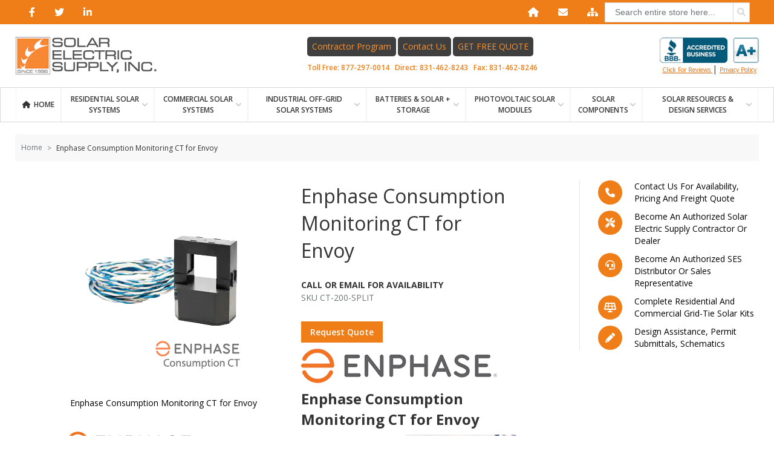

--- FILE ---
content_type: text/html; charset=UTF-8
request_url: https://www.solarelectricsupply.com/solar-components/solar-accessories/enphase/consumption-ct
body_size: 94580
content:
<!doctype html>
<html lang="en">
    <head prefix="og: http://ogp.me/ns# fb: http://ogp.me/ns/fb# product: http://ogp.me/ns/product#">
        <link
            rel="preload"
            href="https://www.solarelectricsupply.com/static/version1738145690/frontend/Humcommerce/solarelectric/en_US/fonts/work-sans-regular.woff2"
            as="font"
            type="font/woff2"
            crossorigin
        >

        <link
            rel="preload"
            href="https://www.solarelectricsupply.com/static/version1738145690/frontend/Humcommerce/solarelectric/en_US/fonts/work-sans-medium.woff2"
            as="font"
            type="font/woff2"
            crossorigin
        >

        <link
            rel="preload"
            href="https://www.solarelectricsupply.com/static/version1738145690/frontend/Humcommerce/solarelectric/en_US/fonts/work-sans-bold.woff2"
            as="font"
            type="font/woff2"
            crossorigin
        >

        <link
            rel="preload"
            href="https://www.solarelectricsupply.com/static/version1738145690/frontend/Humcommerce/solarelectric/en_US/fonts/playfair-display-regular.woff2"
            as="font"
            type="font/woff2"
            crossorigin
        >

        <style>
            @font-face {
                font-family: 'Work Sans';
                src: url('https://www.solarelectricsupply.com/static/version1738145690/frontend/Humcommerce/solarelectric/en_US/fonts/work-sans-regular.woff2') format('woff2');
                font-weight: 400;
                font-style: normal;
                font-display: block;
            }

            @font-face {
                font-family: 'Work Sans';
                src: url('https://www.solarelectricsupply.com/static/version1738145690/frontend/Humcommerce/solarelectric/en_US/fonts/work-sans-medium.woff2') format('woff2');
                font-weight: 500;
                font-style: normal;
                font-display: block;
            }

            @font-face {
                font-family: 'Work Sans';
                src: url('https://www.solarelectricsupply.com/static/version1738145690/frontend/Humcommerce/solarelectric/en_US/fonts/work-sans-bold.woff2') format('woff2');
                font-weight: 700;
                font-style: normal;
                font-display: block;
            }

            @font-face {
                font-family: 'Playfair Display';
                src: url('https://www.solarelectricsupply.com/static/version1738145690/frontend/Humcommerce/solarelectric/en_US/fonts/playfair-display-regular.woff2') format('woff2');
                font-weight: 400;
                font-style: normal;
                font-display: block;
            }
        </style>

        
        <style>
            @import url("https://fonts.googleapis.com/css2?family=Open+Sans:wght@300;400;600;700&display=swap");html{-ms-text-size-adjust:100%;-webkit-text-size-adjust:100%;line-height:1.15}body{margin:0}article,aside,footer,header,nav,section{display:block}h1{font-size:2em;margin:.67em 0}figcaption,figure,main{display:block}figure{margin:1em 40px}hr{box-sizing:initial;height:0;overflow:visible}pre{font-family:monospace,monospace;font-size:1em}a{-webkit-text-decoration-skip:objects;background-color:initial}abbr[title]{border-bottom:none;text-decoration:underline;-webkit-text-decoration:underline dotted;text-decoration:underline dotted}b,strong{font-weight:inherit;font-weight:bolder}code,kbd,samp{font-family:monospace,monospace;font-size:1em}dfn{font-style:italic}mark{background-color:#ff0;color:#000}small{font-size:80%}sub,sup{font-size:75%;line-height:0;position:relative;vertical-align:initial}sub{bottom:-.25em}sup{top:-.5em}audio,video{display:inline-block}audio:not([controls]){display:none;height:0}img{border-style:none}svg:not(:root){overflow:hidden}button,input,optgroup,select,textarea{font-family:sans-serif;font-size:100%;line-height:1.15;margin:0}button,input{overflow:visible}button,select{text-transform:none}[type=reset],[type=submit],button,html [type=button]{-webkit-appearance:button}[type=button]::-moz-focus-inner,[type=reset]::-moz-focus-inner,[type=submit]::-moz-focus-inner,button::-moz-focus-inner{border-style:none;padding:0}[type=button]:-moz-focusring,[type=reset]:-moz-focusring,[type=submit]:-moz-focusring,button:-moz-focusring{outline:1px dotted ButtonText}fieldset{padding:.35em .75em .625em}legend{box-sizing:border-box;color:inherit;display:table;max-width:100%;padding:0;white-space:normal}progress{display:inline-block;vertical-align:initial}textarea{overflow:auto}[type=checkbox],[type=radio]{box-sizing:border-box;padding:0}[type=number]::-webkit-inner-spin-button,[type=number]::-webkit-outer-spin-button{height:auto}[type=search]{-webkit-appearance:textfield;outline-offset:-2px}[type=search]::-webkit-search-cancel-button,[type=search]::-webkit-search-decoration{-webkit-appearance:none}::-webkit-file-upload-button{-webkit-appearance:button;font:inherit}details,menu{display:block}summary{display:list-item}canvas{display:inline-block}[hidden],template{display:none}dd,dt{margin:0;padding:0}*,:after,:before{box-sizing:border-box}body,html{color:#333;font-family:Open Sans,Arial,Helvetica Neue,Helvetica,sans-serif;font-size:14px;font-weight:400;height:100%;line-height:1.42857;min-width:320px;scroll-behavior:smooth}body{display:flex;flex-direction:column;overflow-y:scroll}.page-wrapper{flex:1 0 auto;margin-bottom:0}#maincontent{margin-top:48px}@media (min-width:1024px){#maincontent{margin-top:40px}}#maincontent.homepage,.catalog-category-view #maincontent,.catalog-product-view #maincontent{margin-top:0}dd,dl,dt,form{margin:0}.container{margin:0 15px;max-width:1450px}@media (min-width:768px){.container{margin:0 25px}}@media (min-width:1024px){.container{margin:0 25px}}@media (min-width:1480px){.container{margin:0 auto}}::-webkit-scrollbar{-webkit-appearance:none;background-color:#eaeaea;height:8px;width:8px}::-webkit-scrollbar-thumb{background:#333;border-radius:4px}body ::-webkit-scrollbar{-webkit-appearance:none;background-color:#fbfbfb;height:4px;width:4px}body ::-webkit-scrollbar-thumb{background:#d8d8d8}.row,.storecredit{box-sizing:border-box;display:flex;flex:0 1 auto;flex-direction:row;flex-wrap:wrap;margin-left:-8px;margin-right:-8px}.row--no-margins{margin-left:0;margin-right:0}.reverse.storecredit,.row.reverse{flex-direction:row-reverse}.col.reverse{flex-direction:column-reverse}.col-lg,.col-lg-1,.col-lg-2,.col-lg-3,.col-lg-4,.col-lg-5,.col-lg-6,.col-lg-7,.col-lg-8,.col-lg-9,.col-lg-10,.col-lg-11,.col-lg-12,.col-md,.col-md-1,.col-md-2,.col-md-3,.col-md-4,.col-md-5,.col-md-6,.col-md-7,.col-md-8,.col-md-9,.col-md-10,.col-md-11,.col-md-12,.col-sm,.col-sm-1,.col-sm-2,.col-sm-3,.col-sm-4,.col-sm-5,.col-sm-6,.col-sm-7,.col-sm-8,.col-sm-9,.col-sm-10,.col-sm-11,.col-sm-12,.col-xl,.col-xl-1,.col-xl-2,.col-xl-3,.col-xl-4,.col-xl-5,.col-xl-6,.col-xl-7,.col-xl-8,.col-xl-9,.col-xl-10,.col-xl-11,.col-xl-12,.col-xs,.col-xs-1,.col-xs-2,.col-xs-3,.col-xs-4,.col-xs-5,.col-xs-6,.col-xs-7,.col-xs-8,.col-xs-9,.col-xs-10,.col-xs-11,.col-xs-12{box-sizing:border-box;flex:0 0 auto;flex-basis:100%;max-width:100%;padding-left:8px;padding-right:8px}.col-xs{flex-basis:0;flex-grow:1;max-width:100%}.col-xs-1{flex-basis:8.33333333%;max-width:8.33333333%}.col-xs-2{flex-basis:16.66666667%;max-width:16.66666667%}.col-xs-3{flex-basis:25%;max-width:25%}.col-xs-4{flex-basis:33.33333333%;max-width:33.33333333%}.col-xs-5{flex-basis:41.66666667%;max-width:41.66666667%}.col-xs-6{flex-basis:50%;max-width:50%}.col-xs-7{flex-basis:58.33333333%;max-width:58.33333333%}.col-xs-8{flex-basis:66.66666667%;max-width:66.66666667%}.col-xs-9{flex-basis:75%;max-width:75%}.col-xs-10{flex-basis:83.33333333%;max-width:83.33333333%}.col-xs-11{flex-basis:91.66666667%;max-width:91.66666667%}.col-xs-12{flex-basis:100%;max-width:100%}.start-xs{justify-content:flex-start;text-align:start}.center-xs{justify-content:center;text-align:center}.end-xs{justify-content:flex-end;text-align:end}.top-xs{align-items:flex-start}.middle-xs{align-items:center}.bottom-xs{align-items:flex-end}.around-xs{justify-content:space-around}.between-xs{justify-content:space-between}.evenly-xs{justify-content:space-evenly}.first-xs{order:-1}.last-xs{order:1}.initial-order-xs{order:0}@media (min-width:480px){.col-sm{flex-basis:0;flex-grow:1;max-width:100%}.col-sm-1{flex-basis:8.33333333%;max-width:8.33333333%}.col-sm-2{flex-basis:16.66666667%;max-width:16.66666667%}.col-sm-3{flex-basis:25%;max-width:25%}.col-sm-4{flex-basis:33.33333333%;max-width:33.33333333%}.col-sm-5{flex-basis:41.66666667%;max-width:41.66666667%}.col-sm-6{flex-basis:50%;max-width:50%}.col-sm-7{flex-basis:58.33333333%;max-width:58.33333333%}.col-sm-8{flex-basis:66.66666667%;max-width:66.66666667%}.col-sm-9{flex-basis:75%;max-width:75%}.col-sm-10{flex-basis:83.33333333%;max-width:83.33333333%}.col-sm-11{flex-basis:91.66666667%;max-width:91.66666667%}.col-sm-12{flex-basis:100%;max-width:100%}.start-sm{justify-content:flex-start;text-align:start}.center-sm{justify-content:center;text-align:center}.end-sm{justify-content:flex-end;text-align:end}.top-sm{align-items:flex-start}.middle-sm{align-items:center}.bottom-sm{align-items:flex-end}.around-sm{justify-content:space-around}.between-sm{justify-content:space-between}.evenly-sm{justify-content:space-evenly}.first-sm{order:-1}.last-sm{order:1}.initial-order-sm{order:0}}@media (min-width:768px){.col-md,.col-md-1,.col-md-2,.col-md-3,.col-md-4,.col-md-5,.col-md-6,.col-md-7,.col-md-8,.col-md-9,.col-md-10,.col-md-11,.col-md-12{box-sizing:border-box;flex:0 0 auto;padding-left:8px;padding-right:8px}.col-md{flex-basis:0;flex-grow:1;max-width:100%}.col-md-1{flex-basis:8.33333333%;max-width:8.33333333%}.col-md-2{flex-basis:16.66666667%;max-width:16.66666667%}.col-md-3{flex-basis:25%;max-width:25%}.col-md-4{flex-basis:33.33333333%;max-width:33.33333333%}.col-md-5{flex-basis:41.66666667%;max-width:41.66666667%}.col-md-6{flex-basis:50%;max-width:50%}.col-md-7{flex-basis:58.33333333%;max-width:58.33333333%}.col-md-8{flex-basis:66.66666667%;max-width:66.66666667%}.col-md-9{flex-basis:75%;max-width:75%}.col-md-10{flex-basis:83.33333333%;max-width:83.33333333%}.col-md-11{flex-basis:91.66666667%;max-width:91.66666667%}.col-md-12{flex-basis:100%;max-width:100%}.start-md{justify-content:flex-start;text-align:start}.center-md{justify-content:center;text-align:center}.end-md{justify-content:flex-end;text-align:end}.top-md{align-items:flex-start}.middle-md{align-items:center}.bottom-md{align-items:flex-end}.around-md{justify-content:space-around}.between-md{justify-content:space-between}.evenly-md{justify-content:space-evenly}.first-md{order:-1}.last-md{order:1}.initial-order-md{order:0}}@media (min-width:1024px){.col-lg,.col-lg-1,.col-lg-2,.col-lg-3,.col-lg-4,.col-lg-5,.col-lg-6,.col-lg-7,.col-lg-8,.col-lg-9,.col-lg-10,.col-lg-11,.col-lg-12{box-sizing:border-box;flex:0 0 auto;padding-left:8px;padding-right:8px}.col-lg{flex-basis:0;flex-grow:1;max-width:100%}.col-lg-1{flex-basis:8.33333333%;max-width:8.33333333%}.col-lg-2{flex-basis:16.66666667%;max-width:16.66666667%}.col-lg-3{flex-basis:25%;max-width:25%}.col-lg-4{flex-basis:33.33333333%;max-width:33.33333333%}.col-lg-5{flex-basis:41.66666667%;max-width:41.66666667%}.col-lg-6{flex-basis:50%;max-width:50%}.col-lg-7{flex-basis:58.33333333%;max-width:58.33333333%}.col-lg-8{flex-basis:66.66666667%;max-width:66.66666667%}.col-lg-9{flex-basis:75%;max-width:75%}.col-lg-10{flex-basis:83.33333333%;max-width:83.33333333%}.col-lg-11{flex-basis:91.66666667%;max-width:91.66666667%}.col-lg-12{flex-basis:100%;max-width:100%}.start-lg{justify-content:flex-start;text-align:start}.center-lg{justify-content:center;text-align:center}.end-lg{justify-content:flex-end;text-align:end}.top-lg{align-items:flex-start}.middle-lg{align-items:center}.bottom-lg{align-items:flex-end}.around-lg{justify-content:space-around}.between-lg{justify-content:space-between}.evenly-lg{justify-content:space-evenly}.first-lg{order:-1}.last-lg{order:1}.initial-order-lg{order:0}}@media (min-width:1200px){.col-xl,.col-xl-1,.col-xl-2,.col-xl-3,.col-xl-4,.col-xl-5,.col-xl-6,.col-xl-7,.col-xl-8,.col-xl-9,.col-xl-10,.col-xl-11,.col-xl-12{box-sizing:border-box;flex:0 0 auto;padding-left:8px;padding-right:8px}.col-xl{flex-basis:0;flex-grow:1;max-width:100%}.col-xl-1{flex-basis:8.33333333%;max-width:8.33333333%}.col-xl-2{flex-basis:16.66666667%;max-width:16.66666667%}.col-xl-3{flex-basis:25%;max-width:25%}.col-xl-4{flex-basis:33.33333333%;max-width:33.33333333%}.col-xl-5{flex-basis:41.66666667%;max-width:41.66666667%}.col-xl-6{flex-basis:50%;max-width:50%}.col-xl-7{flex-basis:58.33333333%;max-width:58.33333333%}.col-xl-8{flex-basis:66.66666667%;max-width:66.66666667%}.col-xl-9{flex-basis:75%;max-width:75%}.col-xl-10{flex-basis:83.33333333%;max-width:83.33333333%}.col-xl-11{flex-basis:91.66666667%;max-width:91.66666667%}.col-xl-12{flex-basis:100%;max-width:100%}.start-xl{justify-content:flex-start;text-align:start}.center-xl{justify-content:center;text-align:center}.end-xl{justify-content:flex-end;text-align:end}.top-xl{align-items:flex-start}.middle-xl{align-items:center}.bottom-xl{align-items:flex-end}.around-xl{justify-content:space-around}.between-xl{justify-content:space-between}.evenly-xl{justify-content:space-evenly}.first-xl{order:-1}.last-xl{order:1}.initial-order-xl{order:0}}.page-layout-2columns-left .columns,.page-layout-2columns-right .columns{display:flex;flex-direction:column}@media (min-width:768px){.page-layout-2columns-left .columns,.page-layout-2columns-right .columns{flex-direction:row}.page-layout-2columns-left .main,.page-layout-2columns-right .main{flex:1 0 75%;max-width:75%;order:1}.page-layout-2columns-left .sidebar,.page-layout-2columns-right .sidebar{flex:1 0 25%;max-width:25%}.page-layout-2columns-right .main{order:0}}.icon{display:block;height:24px;padding:0;pointer-events:none;transition:all .3s ease-in-out;width:24px}.grecaptcha-badge{z-index:100}.captcha-image{display:flex;justify-content:space-between;margin:8px 0;width:100%}.captcha-img{width:auto}.amcard-title,.file-upload__attachments>span,.label,label{color:#6e7577;display:block;font-family:Open Sans,Arial,Helvetica Neue,Helvetica,sans-serif;font-size:14px;font-weight:400;line-height:1.42857;margin:0 0 4px;transition:none}.input--inline .input__label,.input--inline .webforms .amcard-title,.input--inline .webforms .file-upload__attachments>span,.input--inline .webforms .label,.input--inline .webforms label,.label--inline,.select--inline .amcard-title,.select--inline .file-upload__attachments>span,.select--inline .label,.select--inline label,.select--with-button .amcard-title,.select--with-button .file-upload__attachments>span,.select--with-button .label,.select--with-button label,.webforms .input--inline .amcard-title,.webforms .input--inline .file-upload__attachments>span,.webforms .input--inline .label,.webforms .input--inline label{margin:0 8px 0 0}.label--hidden{clip:rect(0 0 0 0);border:0;height:1px;margin:-1px;overflow:hidden;padding:0;position:absolute;width:1px}.link,a{align-items:flex-start;color:#333;display:inline-flex;font-family:Open Sans,Arial,Helvetica Neue,Helvetica,sans-serif;font-weight:400;line-height:1.42857;text-decoration:none;transition:all .3s ease-in-out}.link:hover,a:hover{color:#0075e4;cursor:pointer;text-decoration:underline}.link--invert{color:#0075e4;text-decoration:none}.link--invert:hover{color:#333}.link--secondary{color:#6e7577;text-decoration:none}.link--secondary:hover{color:#333}.link--visually-hidden{clip:rect(0 0 0 0);border:0;height:1px;margin:-1px;overflow:hidden;padding:0;position:absolute;width:1px}.link--visually-hidden.focus-visible,.link--visually-hidden:active,.link--visually-hidden:focus{clip:auto;height:auto;margin:0;overflow:visible;position:static;width:auto}.link--button:hover{color:inherit}cite .link,cite a,p .link,p a{background-clip:content-box;text-decoration:underline}cite .link.focus-visible:not(.banner),cite a.focus-visible:not(.banner),p .link.focus-visible:not(.banner),p a.focus-visible:not(.banner){background-color:#00b8ff;color:#333;outline:0;text-decoration:underline}.button,.button-extend [type=button],.button-extend [type=submit],.page-main .product-view .more-filters-btn,.page-main .product-view .yotpo-default-button.primary-color-btn.yotpo-submit,.page-main .product-view .yotpo-filter-tag,.page-main .product-view button.yotpo-default-button,.page-main .product-view div.yotpo-default-button,.page-main .product-view input.yotpo-default-button[type=button],.ui-datepicker .ui-datepicker-buttonpane button,.webforms button[type=submit],a.pagebuilder-button-link,a.pagebuilder-button-primary,a.pagebuilder-button-secondary,button.pagebuilder-button-link,button.pagebuilder-button-primary,button.pagebuilder-button-secondary,div.pagebuilder-button-link,div.pagebuilder-button-primary,div.pagebuilder-button-secondary{align-items:center;background-color:#333;border:none;border-radius:0;color:#fff;cursor:pointer;display:inline-flex;font-family:Open Sans,Arial,Helvetica Neue,Helvetica,sans-serif;font-size:14px;font-weight:700;justify-content:center;line-height:1;min-height:35px;min-width:35px;outline:none;padding:0 32px;position:relative;text-align:center;text-decoration:none;text-transform:uppercase;transform:perspective(1px) translateZ(0);transition:all .5s ease-in-out}.button-extend [type=button]:before,.button-extend [type=submit]:before,.button:before,.page-main .product-view .more-filters-btn:before,.page-main .product-view .yotpo-default-button.primary-color-btn.yotpo-submit:before,.page-main .product-view .yotpo-filter-tag:before,.page-main .product-view .yotpo .yotpo-pager .yotpo-icon:before,.page-main .product-view button.yotpo-default-button:before,.page-main .product-view div.yotpo-default-button:before,.page-main .product-view input.yotpo-default-button[type=button]:before,.ui-datepicker .ui-datepicker-buttonpane button:before,.webforms button[type=submit]:before,a.pagebuilder-button-link:before,a.pagebuilder-button-primary:before,a.pagebuilder-button-secondary:before,button.pagebuilder-button-link:before,button.pagebuilder-button-primary:before,button.pagebuilder-button-secondary:before,div.pagebuilder-button-link:before,div.pagebuilder-button-primary:before,div.pagebuilder-button-secondary:before{background-color:#333;bottom:0;content:"";display:block;left:0;pointer-events:none;position:absolute;top:0;transform:scaleX(0);transform-origin:0 50%;transition:all .5s ease-in-out;width:100%}.button-extend [type=button]:after,.button-extend [type=submit]:after,.button:after,.page-main .product-view .more-filters-btn:after,.page-main .product-view .yotpo-default-button.primary-color-btn.yotpo-submit:after,.page-main .product-view .yotpo-filter-tag:after,.page-main .product-view .yotpo .yotpo-pager .yotpo-icon:after,.page-main .product-view button.yotpo-default-button:after,.page-main .product-view div.yotpo-default-button:after,.page-main .product-view input.yotpo-default-button[type=button]:after,.ui-datepicker .ui-datepicker-buttonpane button:after,.webforms button[type=submit]:after,a.pagebuilder-button-link:after,a.pagebuilder-button-primary:after,a.pagebuilder-button-secondary:after,button.pagebuilder-button-link:after,button.pagebuilder-button-primary:after,button.pagebuilder-button-secondary:after,div.pagebuilder-button-link:after,div.pagebuilder-button-primary:after,div.pagebuilder-button-secondary:after{content:url(https://www.solarelectricsupply.com/static/version1738145690/frontend/Humcommerce/solarelectric/en_US/images/icons/arrow-right-light.svg);display:block;height:24px;left:20%;opacity:0;padding:0;pointer-events:none;position:absolute;top:50%;transform:translateY(-50%);transform-origin:center;transition:all .5s ease-in-out;width:24px;z-index:1}.button-extend .focus-visible[type=button],.button-extend .focus-visible[type=submit],.button-extend :hover[type=button],.button-extend :hover[type=submit],.button.focus-visible,.button:hover,.page-main .product-view .focus-visible.more-filters-btn,.page-main .product-view .focus-visible.yotpo-default-button.primary-color-btn.yotpo-submit,.page-main .product-view .focus-visible.yotpo-filter-tag,.page-main .product-view .more-filters-btn:hover,.page-main .product-view .yotpo-default-button.primary-color-btn.yotpo-submit:hover,.page-main .product-view .yotpo-filter-tag:hover,.page-main .product-view button.focus-visible.yotpo-default-button,.page-main .product-view button.yotpo-default-button:hover,.page-main .product-view div.focus-visible.yotpo-default-button,.page-main .product-view div.yotpo-default-button:hover,.page-main .product-view input.focus-visible.yotpo-default-button[type=button],.page-main .product-view input.yotpo-default-button:hover[type=button],.ui-datepicker .ui-datepicker-buttonpane button.focus-visible,.ui-datepicker .ui-datepicker-buttonpane button:hover,.webforms button.focus-visible[type=submit],.webforms button:hover[type=submit],a.focus-visible.pagebuilder-button-link,a.focus-visible.pagebuilder-button-primary,a.focus-visible.pagebuilder-button-secondary,a.pagebuilder-button-link:hover,a.pagebuilder-button-primary:hover,a.pagebuilder-button-secondary:hover,button.focus-visible.pagebuilder-button-link,button.focus-visible.pagebuilder-button-primary,button.focus-visible.pagebuilder-button-secondary,button.pagebuilder-button-link:hover,button.pagebuilder-button-primary:hover,button.pagebuilder-button-secondary:hover,div.focus-visible.pagebuilder-button-link,div.focus-visible.pagebuilder-button-primary,div.focus-visible.pagebuilder-button-secondary,div.pagebuilder-button-link:hover,div.pagebuilder-button-primary:hover,div.pagebuilder-button-secondary:hover{background-color:initial;text-decoration:none}.button-extend .focus-visible[type=button]:before,.button-extend .focus-visible[type=submit]:before,.button-extend [type=button]:hover:before,.button-extend [type=submit]:hover:before,.button.focus-visible:before,.button:hover:before,.page-main .product-view .focus-visible.more-filters-btn:before,.page-main .product-view .focus-visible.yotpo-default-button.primary-color-btn.yotpo-submit:before,.page-main .product-view .focus-visible.yotpo-filter-tag:before,.page-main .product-view .more-filters-btn:hover:before,.page-main .product-view .yotpo-default-button.primary-color-btn.yotpo-submit:hover:before,.page-main .product-view .yotpo-filter-tag:hover:before,.page-main .product-view .yotpo .yotpo-pager .focus-visible.yotpo-icon:before,.page-main .product-view .yotpo .yotpo-pager .yotpo-icon:hover:before,.page-main .product-view button.focus-visible.yotpo-default-button:before,.page-main .product-view button.yotpo-default-button:hover:before,.page-main .product-view div.focus-visible.yotpo-default-button:before,.page-main .product-view div.yotpo-default-button:hover:before,.page-main .product-view input.focus-visible.yotpo-default-button[type=button]:before,.page-main .product-view input.yotpo-default-button[type=button]:hover:before,.ui-datepicker .ui-datepicker-buttonpane button.focus-visible:before,.ui-datepicker .ui-datepicker-buttonpane button:hover:before,.webforms button.focus-visible[type=submit]:before,.webforms button[type=submit]:hover:before,a.focus-visible.pagebuilder-button-link:before,a.focus-visible.pagebuilder-button-primary:before,a.focus-visible.pagebuilder-button-secondary:before,a.pagebuilder-button-link:hover:before,a.pagebuilder-button-primary:hover:before,a.pagebuilder-button-secondary:hover:before,button.focus-visible.pagebuilder-button-link:before,button.focus-visible.pagebuilder-button-primary:before,button.focus-visible.pagebuilder-button-secondary:before,button.pagebuilder-button-link:hover:before,button.pagebuilder-button-primary:hover:before,button.pagebuilder-button-secondary:hover:before,div.focus-visible.pagebuilder-button-link:before,div.focus-visible.pagebuilder-button-primary:before,div.focus-visible.pagebuilder-button-secondary:before,div.pagebuilder-button-link:hover:before,div.pagebuilder-button-primary:hover:before,div.pagebuilder-button-secondary:hover:before{display:block;transform:scaleX(1)}.button-extend .focus-visible[type=button]:after,.button-extend .focus-visible[type=submit]:after,.button-extend [type=button]:hover:after,.button-extend [type=submit]:hover:after,.button.focus-visible:after,.button:hover:after,.page-main .product-view .focus-visible.more-filters-btn:after,.page-main .product-view .focus-visible.yotpo-default-button.primary-color-btn.yotpo-submit:after,.page-main .product-view .focus-visible.yotpo-filter-tag:after,.page-main .product-view .more-filters-btn:hover:after,.page-main .product-view .yotpo-default-button.primary-color-btn.yotpo-submit:hover:after,.page-main .product-view .yotpo-filter-tag:hover:after,.page-main .product-view .yotpo .yotpo-pager .focus-visible.yotpo-icon:after,.page-main .product-view .yotpo .yotpo-pager .yotpo-icon:hover:after,.page-main .product-view button.focus-visible.yotpo-default-button:after,.page-main .product-view button.yotpo-default-button:hover:after,.page-main .product-view div.focus-visible.yotpo-default-button:after,.page-main .product-view div.yotpo-default-button:hover:after,.page-main .product-view input.focus-visible.yotpo-default-button[type=button]:after,.page-main .product-view input.yotpo-default-button[type=button]:hover:after,.ui-datepicker .ui-datepicker-buttonpane button.focus-visible:after,.ui-datepicker .ui-datepicker-buttonpane button:hover:after,.webforms button.focus-visible[type=submit]:after,.webforms button[type=submit]:hover:after,a.focus-visible.pagebuilder-button-link:after,a.focus-visible.pagebuilder-button-primary:after,a.focus-visible.pagebuilder-button-secondary:after,a.pagebuilder-button-link:hover:after,a.pagebuilder-button-primary:hover:after,a.pagebuilder-button-secondary:hover:after,button.focus-visible.pagebuilder-button-link:after,button.focus-visible.pagebuilder-button-primary:after,button.focus-visible.pagebuilder-button-secondary:after,button.pagebuilder-button-link:hover:after,button.pagebuilder-button-primary:hover:after,button.pagebuilder-button-secondary:hover:after,div.focus-visible.pagebuilder-button-link:after,div.focus-visible.pagebuilder-button-primary:after,div.focus-visible.pagebuilder-button-secondary:after,div.pagebuilder-button-link:hover:after,div.pagebuilder-button-primary:hover:after,div.pagebuilder-button-secondary:hover:after{display:block;left:calc(50% - 12px);opacity:1}.button-extend :disabled[type=button],.button-extend :disabled[type=submit],.button-extend [disabled][type=button],.button-extend [disabled][type=submit],.button:disabled,.button[disabled],.opc-wrapper .shipping-address-item.selected-item .action-select-shipping-item,.opc-wrapper .shipping-address-item.selected .action-select-shipping-item,.page-main .product-view .more-filters-btn:disabled,.page-main .product-view .more-filters-btn[disabled],.page-main .product-view .yotpo-default-button.primary-color-btn.yotpo-submit:disabled,.page-main .product-view .yotpo-default-button.primary-color-btn.yotpo-submit[disabled],.page-main .product-view .yotpo-filter-tag:disabled,.page-main .product-view .yotpo-filter-tag[disabled],.page-main .product-view button.yotpo-default-button:disabled,.page-main .product-view button.yotpo-default-button[disabled],.page-main .product-view div.yotpo-default-button:disabled,.page-main .product-view div.yotpo-default-button[disabled],.page-main .product-view input.yotpo-default-button:disabled[type=button],.page-main .product-view input.yotpo-default-button[disabled][type=button],.store-locator.amlocator-main-container .amlocator-search-container .amlocator-button.-nearby:disabled,.store-locator.amlocator-main-container .amlocator-search-container .amlocator-button.-nearby[disabled],.ui-datepicker .ui-datepicker-buttonpane button:disabled,.ui-datepicker .ui-datepicker-buttonpane button[disabled],.webforms button:disabled[type=submit],.webforms button[disabled][type=submit],a.pagebuilder-button-link:disabled,a.pagebuilder-button-link[disabled],a.pagebuilder-button-primary:disabled,a.pagebuilder-button-primary[disabled],a.pagebuilder-button-secondary:disabled,a.pagebuilder-button-secondary[disabled],button.pagebuilder-button-link:disabled,button.pagebuilder-button-link[disabled],button.pagebuilder-button-primary:disabled,button.pagebuilder-button-primary[disabled],button.pagebuilder-button-secondary:disabled,button.pagebuilder-button-secondary[disabled],div.pagebuilder-button-link:disabled,div.pagebuilder-button-link[disabled],div.pagebuilder-button-primary:disabled,div.pagebuilder-button-primary[disabled],div.pagebuilder-button-secondary:disabled,div.pagebuilder-button-secondary[disabled]{background-color:#d8d8d8;border-color:#d8d8d8;color:#fff;cursor:not-allowed}.button-extend :disabled[type=button] .icon,.button-extend :disabled[type=submit] .icon,.button-extend [disabled][type=button] .icon,.button-extend [disabled][type=submit] .icon,.button:disabled .icon,.button[disabled] .icon,.opc-wrapper .shipping-address-item.selected-item .action-select-shipping-item .icon,.opc-wrapper .shipping-address-item.selected .action-select-shipping-item .icon,.page-main .product-view .more-filters-btn:disabled .icon,.page-main .product-view .more-filters-btn[disabled] .icon,.page-main .product-view .yotpo-default-button.primary-color-btn.yotpo-submit:disabled .icon,.page-main .product-view .yotpo-default-button.primary-color-btn.yotpo-submit[disabled] .icon,.page-main .product-view .yotpo-filter-tag:disabled .icon,.page-main .product-view .yotpo-filter-tag[disabled] .icon,.page-main .product-view button.yotpo-default-button:disabled .icon,.page-main .product-view button.yotpo-default-button[disabled] .icon,.page-main .product-view div.yotpo-default-button:disabled .icon,.page-main .product-view div.yotpo-default-button[disabled] .icon,.page-main .product-view input.yotpo-default-button:disabled[type=button] .icon,.page-main .product-view input.yotpo-default-button[disabled][type=button] .icon,.store-locator.amlocator-main-container .amlocator-search-container .amlocator-button.-nearby:disabled .icon,.store-locator.amlocator-main-container .amlocator-search-container .amlocator-button.-nearby[disabled] .icon,.ui-datepicker .ui-datepicker-buttonpane button:disabled .icon,.ui-datepicker .ui-datepicker-buttonpane button[disabled] .icon,.webforms button:disabled[type=submit] .icon,.webforms button[disabled][type=submit] .icon,a.pagebuilder-button-link:disabled .icon,a.pagebuilder-button-link[disabled] .icon,a.pagebuilder-button-primary:disabled .icon,a.pagebuilder-button-primary[disabled] .icon,a.pagebuilder-button-secondary:disabled .icon,a.pagebuilder-button-secondary[disabled] .icon,button.pagebuilder-button-link:disabled .icon,button.pagebuilder-button-link[disabled] .icon,button.pagebuilder-button-primary:disabled .icon,button.pagebuilder-button-primary[disabled] .icon,button.pagebuilder-button-secondary:disabled .icon,button.pagebuilder-button-secondary[disabled] .icon,div.pagebuilder-button-link:disabled .icon,div.pagebuilder-button-link[disabled] .icon,div.pagebuilder-button-primary:disabled .icon,div.pagebuilder-button-primary[disabled] .icon,div.pagebuilder-button-secondary:disabled .icon,div.pagebuilder-button-secondary[disabled] .icon{fill:#fff}.button-extend :disabled.focus-visible[type=button],.button-extend :disabled.focus-visible[type=submit],.button-extend :disabled:hover[type=button],.button-extend :disabled:hover[type=submit],.button-extend [disabled].focus-visible[type=button],.button-extend [disabled].focus-visible[type=submit],.button-extend [disabled]:hover[type=button],.button-extend [disabled]:hover[type=submit],.button:disabled.focus-visible,.button:disabled:hover,.button[disabled].focus-visible,.button[disabled]:hover,.opc-wrapper .shipping-address-item.selected-item .action-select-shipping-item:hover,.opc-wrapper .shipping-address-item.selected-item .focus-visible.action-select-shipping-item,.opc-wrapper .shipping-address-item.selected .action-select-shipping-item:hover,.opc-wrapper .shipping-address-item.selected .focus-visible.action-select-shipping-item,.page-main .product-view .more-filters-btn:disabled.focus-visible,.page-main .product-view .more-filters-btn:disabled:hover,.page-main .product-view .more-filters-btn[disabled].focus-visible,.page-main .product-view .more-filters-btn[disabled]:hover,.page-main .product-view .yotpo-default-button.primary-color-btn.yotpo-submit:disabled.focus-visible,.page-main .product-view .yotpo-default-button.primary-color-btn.yotpo-submit:disabled:hover,.page-main .product-view .yotpo-default-button.primary-color-btn.yotpo-submit[disabled].focus-visible,.page-main .product-view .yotpo-default-button.primary-color-btn.yotpo-submit[disabled]:hover,.page-main .product-view .yotpo-filter-tag:disabled.focus-visible,.page-main .product-view .yotpo-filter-tag:disabled:hover,.page-main .product-view .yotpo-filter-tag[disabled].focus-visible,.page-main .product-view .yotpo-filter-tag[disabled]:hover,.page-main .product-view button.yotpo-default-button:disabled.focus-visible,.page-main .product-view button.yotpo-default-button:disabled:hover,.page-main .product-view button.yotpo-default-button[disabled].focus-visible,.page-main .product-view button.yotpo-default-button[disabled]:hover,.page-main .product-view div.yotpo-default-button:disabled.focus-visible,.page-main .product-view div.yotpo-default-button:disabled:hover,.page-main .product-view div.yotpo-default-button[disabled].focus-visible,.page-main .product-view div.yotpo-default-button[disabled]:hover,.page-main .product-view input.yotpo-default-button:disabled.focus-visible[type=button],.page-main .product-view input.yotpo-default-button:disabled:hover[type=button],.page-main .product-view input.yotpo-default-button[disabled].focus-visible[type=button],.page-main .product-view input.yotpo-default-button[disabled]:hover[type=button],.store-locator.amlocator-main-container .amlocator-search-container .amlocator-button.-nearby:hover:disabled,.store-locator.amlocator-main-container .amlocator-search-container .amlocator-button.-nearby:hover[disabled],.store-locator.amlocator-main-container .amlocator-search-container .focus-visible.amlocator-button.-nearby:disabled,.store-locator.amlocator-main-container .amlocator-search-container .focus-visible.amlocator-button.-nearby[disabled],.ui-datepicker .ui-datepicker-buttonpane button:disabled.focus-visible,.ui-datepicker .ui-datepicker-buttonpane button:disabled:hover,.ui-datepicker .ui-datepicker-buttonpane button[disabled].focus-visible,.ui-datepicker .ui-datepicker-buttonpane button[disabled]:hover,.webforms button:disabled.focus-visible[type=submit],.webforms button:disabled:hover[type=submit],.webforms button[disabled].focus-visible[type=submit],.webforms button[disabled]:hover[type=submit],a.pagebuilder-button-link:disabled.focus-visible,a.pagebuilder-button-link:disabled:hover,a.pagebuilder-button-link[disabled].focus-visible,a.pagebuilder-button-link[disabled]:hover,a.pagebuilder-button-primary:disabled.focus-visible,a.pagebuilder-button-primary:disabled:hover,a.pagebuilder-button-primary[disabled].focus-visible,a.pagebuilder-button-primary[disabled]:hover,a.pagebuilder-button-secondary:disabled.focus-visible,a.pagebuilder-button-secondary:disabled:hover,a.pagebuilder-button-secondary[disabled].focus-visible,a.pagebuilder-button-secondary[disabled]:hover,button.pagebuilder-button-link:disabled.focus-visible,button.pagebuilder-button-link:disabled:hover,button.pagebuilder-button-link[disabled].focus-visible,button.pagebuilder-button-link[disabled]:hover,button.pagebuilder-button-primary:disabled.focus-visible,button.pagebuilder-button-primary:disabled:hover,button.pagebuilder-button-primary[disabled].focus-visible,button.pagebuilder-button-primary[disabled]:hover,button.pagebuilder-button-secondary:disabled.focus-visible,button.pagebuilder-button-secondary:disabled:hover,button.pagebuilder-button-secondary[disabled].focus-visible,button.pagebuilder-button-secondary[disabled]:hover,div.pagebuilder-button-link:disabled.focus-visible,div.pagebuilder-button-link:disabled:hover,div.pagebuilder-button-link[disabled].focus-visible,div.pagebuilder-button-link[disabled]:hover,div.pagebuilder-button-primary:disabled.focus-visible,div.pagebuilder-button-primary:disabled:hover,div.pagebuilder-button-primary[disabled].focus-visible,div.pagebuilder-button-primary[disabled]:hover,div.pagebuilder-button-secondary:disabled.focus-visible,div.pagebuilder-button-secondary:disabled:hover,div.pagebuilder-button-secondary[disabled].focus-visible,div.pagebuilder-button-secondary[disabled]:hover{background-color:#d8d8d8}.button-extend [type=button]:disabled.focus-visible:after,.button-extend [type=button]:disabled.focus-visible:before,.button-extend [type=button]:disabled:hover:after,.button-extend [type=button]:disabled:hover:before,.button-extend [type=button][disabled].focus-visible:after,.button-extend [type=button][disabled].focus-visible:before,.button-extend [type=button][disabled]:hover:after,.button-extend [type=button][disabled]:hover:before,.button-extend [type=submit]:disabled.focus-visible:after,.button-extend [type=submit]:disabled.focus-visible:before,.button-extend [type=submit]:disabled:hover:after,.button-extend [type=submit]:disabled:hover:before,.button-extend [type=submit][disabled].focus-visible:after,.button-extend [type=submit][disabled].focus-visible:before,.button-extend [type=submit][disabled]:hover:after,.button-extend [type=submit][disabled]:hover:before,.button:disabled.focus-visible:after,.button:disabled.focus-visible:before,.button:disabled:hover:after,.button:disabled:hover:before,.button[disabled].focus-visible:after,.button[disabled].focus-visible:before,.button[disabled]:hover:after,.button[disabled]:hover:before,.opc-wrapper .shipping-address-item.selected-item .action-select-shipping-item:hover:after,.opc-wrapper .shipping-address-item.selected-item .action-select-shipping-item:hover:before,.opc-wrapper .shipping-address-item.selected-item .focus-visible.action-select-shipping-item:after,.opc-wrapper .shipping-address-item.selected-item .focus-visible.action-select-shipping-item:before,.opc-wrapper .shipping-address-item.selected .action-select-shipping-item:hover:after,.opc-wrapper .shipping-address-item.selected .action-select-shipping-item:hover:before,.opc-wrapper .shipping-address-item.selected .focus-visible.action-select-shipping-item:after,.opc-wrapper .shipping-address-item.selected .focus-visible.action-select-shipping-item:before,.page-main .product-view .more-filters-btn:disabled.focus-visible:after,.page-main .product-view .more-filters-btn:disabled.focus-visible:before,.page-main .product-view .more-filters-btn:disabled:hover:after,.page-main .product-view .more-filters-btn:disabled:hover:before,.page-main .product-view .more-filters-btn[disabled].focus-visible:after,.page-main .product-view .more-filters-btn[disabled].focus-visible:before,.page-main .product-view .more-filters-btn[disabled]:hover:after,.page-main .product-view .more-filters-btn[disabled]:hover:before,.page-main .product-view .yotpo-default-button.primary-color-btn.yotpo-submit:disabled.focus-visible:after,.page-main .product-view .yotpo-default-button.primary-color-btn.yotpo-submit:disabled.focus-visible:before,.page-main .product-view .yotpo-default-button.primary-color-btn.yotpo-submit:disabled:hover:after,.page-main .product-view .yotpo-default-button.primary-color-btn.yotpo-submit:disabled:hover:before,.page-main .product-view .yotpo-default-button.primary-color-btn.yotpo-submit[disabled].focus-visible:after,.page-main .product-view .yotpo-default-button.primary-color-btn.yotpo-submit[disabled].focus-visible:before,.page-main .product-view .yotpo-default-button.primary-color-btn.yotpo-submit[disabled]:hover:after,.page-main .product-view .yotpo-default-button.primary-color-btn.yotpo-submit[disabled]:hover:before,.page-main .product-view .yotpo-filter-tag:disabled.focus-visible:after,.page-main .product-view .yotpo-filter-tag:disabled.focus-visible:before,.page-main .product-view .yotpo-filter-tag:disabled:hover:after,.page-main .product-view .yotpo-filter-tag:disabled:hover:before,.page-main .product-view .yotpo-filter-tag[disabled].focus-visible:after,.page-main .product-view .yotpo-filter-tag[disabled].focus-visible:before,.page-main .product-view .yotpo-filter-tag[disabled]:hover:after,.page-main .product-view .yotpo-filter-tag[disabled]:hover:before,.page-main .product-view .yotpo .yotpo-pager .yotpo-icon:disabled.focus-visible:after,.page-main .product-view .yotpo .yotpo-pager .yotpo-icon:disabled.focus-visible:before,.page-main .product-view .yotpo .yotpo-pager .yotpo-icon:disabled:hover:after,.page-main .product-view .yotpo .yotpo-pager .yotpo-icon:disabled:hover:before,.page-main .product-view .yotpo .yotpo-pager .yotpo-icon[disabled].focus-visible:after,.page-main .product-view .yotpo .yotpo-pager .yotpo-icon[disabled].focus-visible:before,.page-main .product-view .yotpo .yotpo-pager .yotpo-icon[disabled]:hover:after,.page-main .product-view .yotpo .yotpo-pager .yotpo-icon[disabled]:hover:before,.page-main .product-view button.yotpo-default-button:disabled.focus-visible:after,.page-main .product-view button.yotpo-default-button:disabled.focus-visible:before,.page-main .product-view button.yotpo-default-button:disabled:hover:after,.page-main .product-view button.yotpo-default-button:disabled:hover:before,.page-main .product-view button.yotpo-default-button[disabled].focus-visible:after,.page-main .product-view button.yotpo-default-button[disabled].focus-visible:before,.page-main .product-view button.yotpo-default-button[disabled]:hover:after,.page-main .product-view button.yotpo-default-button[disabled]:hover:before,.page-main .product-view div.yotpo-default-button:disabled.focus-visible:after,.page-main .product-view div.yotpo-default-button:disabled.focus-visible:before,.page-main .product-view div.yotpo-default-button:disabled:hover:after,.page-main .product-view div.yotpo-default-button:disabled:hover:before,.page-main .product-view div.yotpo-default-button[disabled].focus-visible:after,.page-main .product-view div.yotpo-default-button[disabled].focus-visible:before,.page-main .product-view div.yotpo-default-button[disabled]:hover:after,.page-main .product-view div.yotpo-default-button[disabled]:hover:before,.page-main .product-view input.yotpo-default-button[type=button]:disabled.focus-visible:after,.page-main .product-view input.yotpo-default-button[type=button]:disabled.focus-visible:before,.page-main .product-view input.yotpo-default-button[type=button]:disabled:hover:after,.page-main .product-view input.yotpo-default-button[type=button]:disabled:hover:before,.page-main .product-view input.yotpo-default-button[type=button][disabled].focus-visible:after,.page-main .product-view input.yotpo-default-button[type=button][disabled].focus-visible:before,.page-main .product-view input.yotpo-default-button[type=button][disabled]:hover:after,.page-main .product-view input.yotpo-default-button[type=button][disabled]:hover:before,.store-locator.amlocator-main-container .amlocator-search-container .amlocator-button.-nearby:disabled:hover:after,.store-locator.amlocator-main-container .amlocator-search-container .amlocator-button.-nearby:disabled:hover:before,.store-locator.amlocator-main-container .amlocator-search-container .amlocator-button.-nearby[disabled]:hover:after,.store-locator.amlocator-main-container .amlocator-search-container .amlocator-button.-nearby[disabled]:hover:before,.store-locator.amlocator-main-container .amlocator-search-container .focus-visible.amlocator-button.-nearby:disabled:after,.store-locator.amlocator-main-container .amlocator-search-container .focus-visible.amlocator-button.-nearby:disabled:before,.store-locator.amlocator-main-container .amlocator-search-container .focus-visible.amlocator-button.-nearby[disabled]:after,.store-locator.amlocator-main-container .amlocator-search-container .focus-visible.amlocator-button.-nearby[disabled]:before,.ui-datepicker .ui-datepicker-buttonpane button:disabled.focus-visible:after,.ui-datepicker .ui-datepicker-buttonpane button:disabled.focus-visible:before,.ui-datepicker .ui-datepicker-buttonpane button:disabled:hover:after,.ui-datepicker .ui-datepicker-buttonpane button:disabled:hover:before,.ui-datepicker .ui-datepicker-buttonpane button[disabled].focus-visible:after,.ui-datepicker .ui-datepicker-buttonpane button[disabled].focus-visible:before,.ui-datepicker .ui-datepicker-buttonpane button[disabled]:hover:after,.ui-datepicker .ui-datepicker-buttonpane button[disabled]:hover:before,.webforms button[type=submit]:disabled.focus-visible:after,.webforms button[type=submit]:disabled.focus-visible:before,.webforms button[type=submit]:disabled:hover:after,.webforms button[type=submit]:disabled:hover:before,.webforms button[type=submit][disabled].focus-visible:after,.webforms button[type=submit][disabled].focus-visible:before,.webforms button[type=submit][disabled]:hover:after,.webforms button[type=submit][disabled]:hover:before,a.pagebuilder-button-link:disabled.focus-visible:after,a.pagebuilder-button-link:disabled.focus-visible:before,a.pagebuilder-button-link:disabled:hover:after,a.pagebuilder-button-link:disabled:hover:before,a.pagebuilder-button-link[disabled].focus-visible:after,a.pagebuilder-button-link[disabled].focus-visible:before,a.pagebuilder-button-link[disabled]:hover:after,a.pagebuilder-button-link[disabled]:hover:before,a.pagebuilder-button-primary:disabled.focus-visible:after,a.pagebuilder-button-primary:disabled.focus-visible:before,a.pagebuilder-button-primary:disabled:hover:after,a.pagebuilder-button-primary:disabled:hover:before,a.pagebuilder-button-primary[disabled].focus-visible:after,a.pagebuilder-button-primary[disabled].focus-visible:before,a.pagebuilder-button-primary[disabled]:hover:after,a.pagebuilder-button-primary[disabled]:hover:before,a.pagebuilder-button-secondary:disabled.focus-visible:after,a.pagebuilder-button-secondary:disabled.focus-visible:before,a.pagebuilder-button-secondary:disabled:hover:after,a.pagebuilder-button-secondary:disabled:hover:before,a.pagebuilder-button-secondary[disabled].focus-visible:after,a.pagebuilder-button-secondary[disabled].focus-visible:before,a.pagebuilder-button-secondary[disabled]:hover:after,a.pagebuilder-button-secondary[disabled]:hover:before,button.pagebuilder-button-link:disabled.focus-visible:after,button.pagebuilder-button-link:disabled.focus-visible:before,button.pagebuilder-button-link:disabled:hover:after,button.pagebuilder-button-link:disabled:hover:before,button.pagebuilder-button-link[disabled].focus-visible:after,button.pagebuilder-button-link[disabled].focus-visible:before,button.pagebuilder-button-link[disabled]:hover:after,button.pagebuilder-button-link[disabled]:hover:before,button.pagebuilder-button-primary:disabled.focus-visible:after,button.pagebuilder-button-primary:disabled.focus-visible:before,button.pagebuilder-button-primary:disabled:hover:after,button.pagebuilder-button-primary:disabled:hover:before,button.pagebuilder-button-primary[disabled].focus-visible:after,button.pagebuilder-button-primary[disabled].focus-visible:before,button.pagebuilder-button-primary[disabled]:hover:after,button.pagebuilder-button-primary[disabled]:hover:before,button.pagebuilder-button-secondary:disabled.focus-visible:after,button.pagebuilder-button-secondary:disabled.focus-visible:before,button.pagebuilder-button-secondary:disabled:hover:after,button.pagebuilder-button-secondary:disabled:hover:before,button.pagebuilder-button-secondary[disabled].focus-visible:after,button.pagebuilder-button-secondary[disabled].focus-visible:before,button.pagebuilder-button-secondary[disabled]:hover:after,button.pagebuilder-button-secondary[disabled]:hover:before,div.pagebuilder-button-link:disabled.focus-visible:after,div.pagebuilder-button-link:disabled.focus-visible:before,div.pagebuilder-button-link:disabled:hover:after,div.pagebuilder-button-link:disabled:hover:before,div.pagebuilder-button-link[disabled].focus-visible:after,div.pagebuilder-button-link[disabled].focus-visible:before,div.pagebuilder-button-link[disabled]:hover:after,div.pagebuilder-button-link[disabled]:hover:before,div.pagebuilder-button-primary:disabled.focus-visible:after,div.pagebuilder-button-primary:disabled.focus-visible:before,div.pagebuilder-button-primary:disabled:hover:after,div.pagebuilder-button-primary:disabled:hover:before,div.pagebuilder-button-primary[disabled].focus-visible:after,div.pagebuilder-button-primary[disabled].focus-visible:before,div.pagebuilder-button-primary[disabled]:hover:after,div.pagebuilder-button-primary[disabled]:hover:before,div.pagebuilder-button-secondary:disabled.focus-visible:after,div.pagebuilder-button-secondary:disabled.focus-visible:before,div.pagebuilder-button-secondary:disabled:hover:after,div.pagebuilder-button-secondary:disabled:hover:before,div.pagebuilder-button-secondary[disabled].focus-visible:after,div.pagebuilder-button-secondary[disabled].focus-visible:before,div.pagebuilder-button-secondary[disabled]:hover:after,div.pagebuilder-button-secondary[disabled]:hover:before{display:none}.button--light,.button--secondary-light{font-weight:400;text-transform:none}.button--secondary,.button--secondary-light,.captcha-reload.action,.slider__link--button-secondary,.ui-datepicker .ui-datepicker-buttonpane button,a.pagebuilder-button-secondary,button.pagebuilder-button-secondary,div.pagebuilder-button-secondary{background-color:#fff;border:2px solid #333;color:#333}.button--secondary-light:hover,.button--secondary.focus-visible,.button--secondary:hover,.captcha-reload.action:hover,.focus-visible.button--secondary-light,.focus-visible.captcha-reload.action,.focus-visible.slider__link--button-secondary,.slider__link--button-secondary:hover,.ui-datepicker .ui-datepicker-buttonpane button.focus-visible,.ui-datepicker .ui-datepicker-buttonpane button:hover,a.focus-visible.pagebuilder-button-secondary,a.pagebuilder-button-secondary:hover,button.focus-visible.pagebuilder-button-secondary,button.pagebuilder-button-secondary:hover,div.focus-visible.pagebuilder-button-secondary,div.pagebuilder-button-secondary:hover{background-color:#fff;color:#fff}.button--secondary-light:hover:before,.button--secondary.focus-visible:before,.button--secondary:hover:before,.captcha-reload.action:hover:before,.focus-visible.button--secondary-light:before,.focus-visible.captcha-reload.action:before,.focus-visible.slider__link--button-secondary:before,.slider__link--button-secondary:hover:before,.ui-datepicker .ui-datepicker-buttonpane button.focus-visible:before,.ui-datepicker .ui-datepicker-buttonpane button:hover:before,a.focus-visible.pagebuilder-button-secondary:before,a.pagebuilder-button-secondary:hover:before,button.focus-visible.pagebuilder-button-secondary:before,button.pagebuilder-button-secondary:hover:before,div.focus-visible.pagebuilder-button-secondary:before,div.pagebuilder-button-secondary:hover:before{z-index:-1}.action.button--secondary-light:hover:after,.action.captcha-reload:hover:after,.action.focus-visible.button--secondary-light:after,.action.focus-visible.captcha-reload:after,.action.focus-visible.slider__link--button-secondary:after,.action.slider__link--button-secondary:hover:after,.button--secondary-light:hover:after,.button--secondary.action.focus-visible:after,.button--secondary.action:hover:after,.button--secondary.focus-visible:after,.button--secondary:hover:after,.captcha-reload.action:hover:after,.focus-visible.button--secondary-light:after,.focus-visible.captcha-reload.action:after,.focus-visible.slider__link--button-secondary:after,.slider__link--button-secondary:hover:after,.ui-datepicker .ui-datepicker-buttonpane button.action.focus-visible:after,.ui-datepicker .ui-datepicker-buttonpane button.action:hover:after,.ui-datepicker .ui-datepicker-buttonpane button.focus-visible:after,.ui-datepicker .ui-datepicker-buttonpane button:hover:after,a.action.focus-visible.pagebuilder-button-secondary:after,a.action.pagebuilder-button-secondary:hover:after,a.focus-visible.pagebuilder-button-secondary:after,a.pagebuilder-button-secondary:hover:after,button.action.focus-visible.pagebuilder-button-secondary:after,button.action.pagebuilder-button-secondary:hover:after,button.focus-visible.pagebuilder-button-secondary:after,button.pagebuilder-button-secondary:hover:after,div.action.focus-visible.pagebuilder-button-secondary:after,div.action.pagebuilder-button-secondary:hover:after,div.focus-visible.pagebuilder-button-secondary:after,div.pagebuilder-button-secondary:hover:after{display:none}.button--fluid{width:100%}.button--link,.my-orders__filter-summary .action-remove,a.pagebuilder-button-link,button.pagebuilder-button-link,div.pagebuilder-button-link{background:#0000;color:#333;text-decoration:underline;text-transform:none}.button--link.focus-visible,.button--link:hover,.my-orders__filter-summary .action-remove:hover,.my-orders__filter-summary .focus-visible.action-remove,a.focus-visible.pagebuilder-button-link,a.pagebuilder-button-link:hover,button.focus-visible.pagebuilder-button-link,button.pagebuilder-button-link:hover,div.focus-visible.pagebuilder-button-link,div.pagebuilder-button-link:hover{background:#0000;color:#0075e4}.button--link.focus-visible:after,.button--link.focus-visible:before,.button--link:hover:after,.button--link:hover:before,.my-orders__filter-summary .action-remove:hover:after,.my-orders__filter-summary .action-remove:hover:before,.my-orders__filter-summary .focus-visible.action-remove:after,.my-orders__filter-summary .focus-visible.action-remove:before,a.focus-visible.pagebuilder-button-link:after,a.focus-visible.pagebuilder-button-link:before,a.pagebuilder-button-link:hover:after,a.pagebuilder-button-link:hover:before,button.focus-visible.pagebuilder-button-link:after,button.focus-visible.pagebuilder-button-link:before,button.pagebuilder-button-link:hover:after,button.pagebuilder-button-link:hover:before,div.focus-visible.pagebuilder-button-link:after,div.focus-visible.pagebuilder-button-link:before,div.pagebuilder-button-link:hover:after,div.pagebuilder-button-link:hover:before{display:none}.button--link-secondary{background:#0000;border:none;color:#333;cursor:pointer;font-family:Open Sans,Arial,Helvetica Neue,Helvetica,sans-serif;line-height:1.6;padding:0;text-decoration:none;text-transform:none}.button--link-secondary.focus-visible,.button--link-secondary:hover{background:#0000;color:#0075e4;text-decoration:underline}.button--link-secondary.focus-visible:after,.button--link-secondary.focus-visible:before,.button--link-secondary:hover:after,.button--link-secondary:hover:before{display:none}.button--icon{padding:0 8px}.button--icon .button__icon,.button--icon .icon{fill:#333;height:24px;padding:0;pointer-events:none;transition:all .3s ease-in-out;width:24px;z-index:1}.button--icon .button__text{color:#333;font-weight:400;margin:0 8px;pointer-events:none;text-transform:none;transition:all .5s ease-in-out;z-index:1}.button--icon.focus-visible,.button--icon:hover{background-color:initial}.button--icon.focus-visible:after,.button--icon:hover:after{display:none}.button--icon.focus-visible .button__icon,.button--icon.focus-visible .icon,.button--icon:hover .button__icon,.button--icon:hover .icon{fill:#fff}.button--icon.focus-visible .button__text,.button--icon:hover .button__text{color:#fff}.button--icon-light:before{background-color:#eaeaea}.button--icon-light.focus-visible,.button--icon-light:hover{background-color:initial}.button--icon-light.focus-visible .button__icon,.button--icon-light.focus-visible .icon,.button--icon-light:hover .button__icon,.button--icon-light:hover .icon{fill:#333}.button--icon-light.focus-visible .button__text,.button--icon-light:hover .button__text{color:#333}.button--icon-border{background-color:#eaeaea;border:1px solid #333}.button--icon-border.focus-visible,.button--icon-border:hover{background-color:initial;border:1px solid #333}.button--rotate-icon:before{background-color:#eaeaea}.button--rotate-icon.focus-visible,.button--rotate-icon:hover{background-color:initial}.button--rotate-icon.focus-visible:after,.button--rotate-icon:hover:after{display:none}.button--rotate-icon.focus-visible .icon,.button--rotate-icon:hover .icon{fill:#333;transform:rotate(180deg)}.button--icon-fill,.product-grid-item .add-to-wishlist,.product-list-item .button--wishlist.button--icon-filled,.product-view__button--wishlist.button--icon-filled{background:#0000}.button--icon-fill:after,.product-grid-item .add-to-wishlist:after,.product-list-item .button--wishlist.button--icon-filled:after,.product-view__button--wishlist.button--icon-filled:after{background-image:linear-gradient(90deg,#333 50%,#0000 0);background-position:100% 100%;background-size:400% 400%;content:"";display:block;left:auto;-webkit-mask:url(https://www.solarelectricsupply.com/static/version1738145690/frontend/Humcommerce/solarelectric/en_US/images/icons/heart-fill.svg) no-repeat center/cover;mask:url(https://www.solarelectricsupply.com/static/version1738145690/frontend/Humcommerce/solarelectric/en_US/images/icons/heart-fill.svg) no-repeat center/cover;opacity:1;position:absolute;transition:background .5s linear;z-index:-1}.button--icon-fill:before,.product-grid-item .add-to-wishlist:before,.product-list-item .button--wishlist.button--icon-filled:before,.product-view__button--wishlist.button--icon-filled:before{background-color:initial;z-index:-1}.button--icon-fill.focus-visible,.button--icon-fill:hover,.focus-visible.product-view__button--wishlist.button--icon-filled,.product-grid-item .add-to-wishlist:hover,.product-grid-item .focus-visible.add-to-wishlist,.product-list-item .button--wishlist.button--icon-filled:hover,.product-list-item .focus-visible.button--wishlist.button--icon-filled,.product-view__button--wishlist.button--icon-filled:hover{background-color:initial}.button--icon-fill.focus-visible .icon,.button--icon-fill:hover .icon,.focus-visible.product-view__button--wishlist.button--icon-filled .icon,.product-grid-item .add-to-wishlist:hover .icon,.product-grid-item .focus-visible.add-to-wishlist .icon,.product-list-item .button--wishlist.button--icon-filled:hover .icon,.product-list-item .focus-visible.button--wishlist.button--icon-filled .icon,.product-view__button--wishlist.button--icon-filled:hover .icon{fill:#333}.button--icon-fill.focus-visible:after,.button--icon-fill:hover:after,.focus-visible.product-view__button--wishlist.button--icon-filled:after,.product-grid-item .add-to-wishlist:hover:after,.product-grid-item .focus-visible.add-to-wishlist:after,.product-list-item .button--wishlist.button--icon-filled:hover:after,.product-list-item .focus-visible.button--wishlist.button--icon-filled:after,.product-view__button--wishlist.button--icon-filled:hover:after{background-position:0 100%;display:block}.button--icon-filled .icon{fill:#333}.button--icon-filled:after{background-position:0 100%;display:block}.button--add-to{overflow:hidden;padding:0 8px}.button--add-to:after{content:url(https://www.solarelectricsupply.com/static/version1738145690/frontend/Humcommerce/solarelectric/en_US/images/icons/plus-light.svg)}.button--add-to .button__icon{display:block}.button--add-to .button__text{display:none}.button--add-to:before{display:block}.button--add-to:after{display:none;left:calc(50% - 12px);top:auto;transform:translateX(-150%)}.button--add-to.focus-visible,.button--add-to:hover{background-color:#333}.button--add-to.focus-visible:before,.button--add-to:hover:before{display:none}.button--add-to.focus-visible:after,.button--add-to:hover:after{display:none;transform:translateY(0)}.button--add-to .button__icon{fill:#fff}@media (min-width:768px){.button--add-to{padding:0 32px}.button--add-to:after{content:url(https://www.solarelectricsupply.com/static/version1738145690/frontend/Humcommerce/solarelectric/en_US/images/icons/shopping-cart-light.svg)}.button--add-to .button__icon{display:none}.button--add-to .button__text{display:block}}@media (min-width:1024px){.button--add-to.focus-visible:after,.button--add-to.focus-visible:before,.button--add-to:after,.button--add-to:hover:after,.button--add-to:hover:before{display:block}}.button--icon{background-color:#eaeaea;min-height:35px;min-width:35px}.button-extend .btn-cart[type=button],.button-extend .btn-cart[type=submit],.button.btn-cart,.page-main .product-view .btn-cart.more-filters-btn,.page-main .product-view .btn-cart.yotpo-default-button.primary-color-btn.yotpo-submit,.page-main .product-view .btn-cart.yotpo-filter-tag,.page-main .product-view button.btn-cart.yotpo-default-button,.page-main .product-view div.btn-cart.yotpo-default-button,.page-main .product-view input.btn-cart.yotpo-default-button[type=button],.ui-datepicker .ui-datepicker-buttonpane button.btn-cart,.webforms button.btn-cart[type=submit],a.btn-cart.pagebuilder-button-link,a.btn-cart.pagebuilder-button-primary,a.btn-cart.pagebuilder-button-secondary,button.btn-cart.pagebuilder-button-link,button.btn-cart.pagebuilder-button-primary,button.btn-cart.pagebuilder-button-secondary,div.btn-cart.pagebuilder-button-link,div.btn-cart.pagebuilder-button-primary,div.btn-cart.pagebuilder-button-secondary{background:#ef7e18;border-radius:0;box-sizing:border-box;color:#fff;cursor:pointer;display:inline-block;font-family:Open Sans,Helvetica Neue,Helvetica,Arial,sans-serif;font-size:14px;font-weight:600;line-height:16px;margin:0 0 10px;padding:8px 15px;text-transform:none;vertical-align:middle}.button-extend .btn-cart:hover[type=button],.button-extend .btn-cart:hover[type=submit],.button.btn-cart:hover,.page-main .product-view .btn-cart.more-filters-btn:hover,.page-main .product-view .btn-cart.yotpo-default-button.primary-color-btn.yotpo-submit:hover,.page-main .product-view .btn-cart.yotpo-filter-tag:hover,.page-main .product-view button.btn-cart.yotpo-default-button:hover,.page-main .product-view div.btn-cart.yotpo-default-button:hover,.page-main .product-view input.btn-cart.yotpo-default-button:hover[type=button],.ui-datepicker .ui-datepicker-buttonpane button.btn-cart:hover,.webforms button.btn-cart:hover[type=submit],a.btn-cart.pagebuilder-button-link:hover,a.btn-cart.pagebuilder-button-primary:hover,a.btn-cart.pagebuilder-button-secondary:hover,button.btn-cart.pagebuilder-button-link:hover,button.btn-cart.pagebuilder-button-primary:hover,button.btn-cart.pagebuilder-button-secondary:hover,div.btn-cart.pagebuilder-button-link:hover,div.btn-cart.pagebuilder-button-primary:hover,div.btn-cart.pagebuilder-button-secondary:hover{background:#333}.button-extend .btn-cart[type=button]:after,.button-extend .btn-cart[type=button]:before,.button-extend .btn-cart[type=submit]:after,.button-extend .btn-cart[type=submit]:before,.button.btn-cart:after,.button.btn-cart:before,.page-main .product-view .btn-cart.more-filters-btn:after,.page-main .product-view .btn-cart.more-filters-btn:before,.page-main .product-view .btn-cart.yotpo-default-button.primary-color-btn.yotpo-submit:after,.page-main .product-view .btn-cart.yotpo-default-button.primary-color-btn.yotpo-submit:before,.page-main .product-view .btn-cart.yotpo-filter-tag:after,.page-main .product-view .btn-cart.yotpo-filter-tag:before,.page-main .product-view button.btn-cart.yotpo-default-button:after,.page-main .product-view button.btn-cart.yotpo-default-button:before,.page-main .product-view div.btn-cart.yotpo-default-button:after,.page-main .product-view div.btn-cart.yotpo-default-button:before,.page-main .product-view input.btn-cart.yotpo-default-button[type=button]:after,.page-main .product-view input.btn-cart.yotpo-default-button[type=button]:before,.ui-datepicker .ui-datepicker-buttonpane button.btn-cart:after,.ui-datepicker .ui-datepicker-buttonpane button.btn-cart:before,.webforms button.btn-cart[type=submit]:after,.webforms button.btn-cart[type=submit]:before,a.btn-cart.pagebuilder-button-link:after,a.btn-cart.pagebuilder-button-link:before,a.btn-cart.pagebuilder-button-primary:after,a.btn-cart.pagebuilder-button-primary:before,a.btn-cart.pagebuilder-button-secondary:after,a.btn-cart.pagebuilder-button-secondary:before,button.btn-cart.pagebuilder-button-link:after,button.btn-cart.pagebuilder-button-link:before,button.btn-cart.pagebuilder-button-primary:after,button.btn-cart.pagebuilder-button-primary:before,button.btn-cart.pagebuilder-button-secondary:after,button.btn-cart.pagebuilder-button-secondary:before,div.btn-cart.pagebuilder-button-link:after,div.btn-cart.pagebuilder-button-link:before,div.btn-cart.pagebuilder-button-primary:after,div.btn-cart.pagebuilder-button-primary:before,div.btn-cart.pagebuilder-button-secondary:after,div.btn-cart.pagebuilder-button-secondary:before{content:none}.input,.webforms .field{margin-bottom:16px}.input--datepicker .input:focus-within input::placeholder,.input--datepicker .webforms .field:focus-within input::placeholder,.input.date .input:focus-within .datetime-picker::placeholder,.input.date .webforms .field:focus-within .datetime-picker::placeholder,.input:focus-within .input--datepicker input::placeholder,.input:focus-within .input.date .datetime-picker::placeholder,.input:focus-within .input__field::placeholder,.input:focus-within .input__label,.input:focus-within .select-dropdown--search input::placeholder,.input:focus-within .webforms .amcard-title,.input:focus-within .webforms .date.field .datetime-picker::placeholder,.input:focus-within .webforms .file-upload__attachments>span,.input:focus-within .webforms .input-text::placeholder,.input:focus-within .webforms .label,.input:focus-within .webforms label,.select-dropdown--search .input:focus-within input::placeholder,.select-dropdown--search .webforms .field:focus-within input::placeholder,.webforms .date.field .field:focus-within .datetime-picker::placeholder,.webforms .date.field .input:focus-within .datetime-picker::placeholder,.webforms .field:focus-within .amcard-title,.webforms .field:focus-within .date.field .datetime-picker::placeholder,.webforms .field:focus-within .file-upload__attachments>span,.webforms .field:focus-within .input--datepicker input::placeholder,.webforms .field:focus-within .input-text::placeholder,.webforms .field:focus-within .input.date .datetime-picker::placeholder,.webforms .field:focus-within .input__field::placeholder,.webforms .field:focus-within .input__label,.webforms .field:focus-within .label,.webforms .field:focus-within .select-dropdown--search input::placeholder,.webforms .field:focus-within label,.webforms .input:focus-within .amcard-title,.webforms .input:focus-within .file-upload__attachments>span,.webforms .input:focus-within .input-text::placeholder,.webforms .input:focus-within .label,.webforms .input:focus-within label{color:#333}.input--inline{align-items:center;display:flex;flex-flow:row nowrap}.input--inline .input__label,.input--inline .webforms .amcard-title,.input--inline .webforms .file-upload__attachments>span,.input--inline .webforms .label,.input--inline .webforms label,.webforms .input--inline .amcard-title,.webforms .input--inline .file-upload__attachments>span,.webforms .input--inline .label,.webforms .input--inline label{margin:0 16px 0 0;white-space:nowrap}.input--password{position:relative}.input--datepicker .input--password:focus-within input,.input--password:focus-within .input--datepicker input,.input--password:focus-within .input.date .datetime-picker,.input--password:focus-within .input__field,.input--password:focus-within .select-dropdown--search input,.input--password:focus-within .webforms .date.field .datetime-picker,.input--password:focus-within .webforms .input-text,.input.date .input--password:focus-within .datetime-picker,.select-dropdown--search .input--password:focus-within input,.webforms .date.field .input--password:focus-within .datetime-picker,.webforms .input--password:focus-within .input-text{box-shadow:none;outline:2px solid #333;outline-offset:-1px;transition:all .3s ease-in-out}.input--datepicker input,.input.date .datetime-picker,.input__field,.select-dropdown--search input,.webforms .date.field .datetime-picker,.webforms .input-text{border:1px solid #6e7577;border-radius:0;height:48px;line-height:normal;padding:0 16px;transition:all .3s ease-in-out;width:100%}.input--datepicker input::placeholder,.input.date .datetime-picker::placeholder,.input__field::placeholder,.select-dropdown--search input::placeholder,.webforms .date.field .datetime-picker::placeholder,.webforms .input-text::placeholder{color:#6e7577;font-size:14px}.input--datepicker input.focus-visible,.input.date .focus-visible.datetime-picker,.input__field.focus-visible,.select-dropdown--search input.focus-visible,.webforms .date.field .focus-visible.datetime-picker,.webforms .focus-visible.input-text{box-shadow:none;outline:2px solid #333;outline-offset:-1px;transition:all .3s ease-in-out}.input--datepicker input:disabled,.input.date .datetime-picker:disabled,.input__field:disabled,.select-dropdown--search input:disabled,.webforms .date.field .datetime-picker:disabled,.webforms .input-text:disabled{background-color:#eaeaea;cursor:not-allowed}.input__field--textarea,.page-main .product-view textarea,.webforms .type-textarea textarea{border-radius:0;display:block;line-height:1.42857;max-width:100%;min-height:72px;min-width:100%;padding:8px}.input__label,.webforms .amcard-title,.webforms .file-upload__attachments>span,.webforms .label,.webforms label{transition:all .3s ease-in-out}.input__button-pass{background:#0000;height:44px;position:absolute;right:1px;top:26px}.input__button-pass>.icon{fill:#6e7577}.input__button-pass .input__button-pass-icon-hide{display:none}.input__button-pass--active .input__button-pass-icon-hide{display:block}.input__button-pass--active .input__button-pass-icon-view{display:none}.input.date,.webforms .date.field{position:relative}.input.date .ui-datepicker-trigger,.webforms .date.field .ui-datepicker-trigger{background:#0000;border:0;bottom:0;box-shadow:none;height:48px;left:0;position:absolute;width:100%}.input.date .ui-datepicker-trigger span,.webforms .date.field .ui-datepicker-trigger span{display:none}.input--datepicker .ui-datepicker-trigger{clip:rect(0 0 0 0);border:0;height:1px;margin:-1px;overflow:hidden;padding:0;position:absolute;width:1px}.company .list--native .jstree-node:before,.list--native .company .jstree-node:before,.list--native .list__item:before,.list--native .my-orders__filter-summary>ul>li:before,.product-list-item__list dt:before{background-color:#6e7577;content:"";height:4px;left:0;position:absolute;top:30%;width:4px}.company .jstree-container-ul,.list,.my-orders__filter-summary>ul{color:#333;font-size:14px;list-style:none;margin:0;padding:0}.list--center{justify-content:center;text-align:center}.list--horizontal{display:flex;flex-flow:row wrap}@media (min-width:768px){.list--horizontal{flex-flow:row nowrap}}.company .list--horizontal .jstree-node,.company .list--horizontal .jstree-node:first-child,.company .list--horizontal .jstree-node:last-child,.list--horizontal .company .jstree-node,.list--horizontal .company .jstree-node:first-child,.list--horizontal .company .jstree-node:last-child,.list--horizontal .list__item,.list--horizontal .list__item:first-child,.list--horizontal .list__item:last-child,.list--horizontal .my-orders__filter-summary>ul>li,.list--horizontal .my-orders__filter-summary>ul>li:first-child,.list--horizontal .my-orders__filter-summary>ul>li:last-child{padding:8px}.list--with-icon{justify-content:center}.company .list--with-icon .jstree-node,.list--with-icon .company .jstree-node,.list--with-icon .list__item,.list--with-icon .my-orders__filter-summary>ul>li{align-items:center;display:flex;padding:0}.company .list--with-icon .jstree-node:first-child,.company .list--with-icon .jstree-node:last-child,.list--with-icon .company .jstree-node:first-child,.list--with-icon .company .jstree-node:last-child,.list--with-icon .list__item:first-child,.list--with-icon .list__item:last-child,.list--with-icon .my-orders__filter-summary>ul>li:first-child,.list--with-icon .my-orders__filter-summary>ul>li:last-child{padding:0}.list--with-icon .list__icon-link{padding:16px}.company .list--with-image .jstree-node,.list--with-image .company .jstree-node,.list--with-image .list__item,.list--with-image .my-orders__filter-summary>ul>li{display:flex}.list--with-image .list__image{height:auto;width:16px}.company .list--divided .jstree-node,.list--divided .company .jstree-node,.list--divided .list__item,.list--divided .my-orders__filter-summary>ul>li{border-bottom:1px solid #6e7577;padding:8px 0}.company .list--divided .jstree-node:last-child,.list--divided .company .jstree-node:last-child,.list--divided .list__item:last-child,.list--divided .my-orders__filter-summary>ul>li:last-child{border-bottom:none}.company .list--divided.list--horizontal .jstree-node,.list--divided.list--horizontal .company .jstree-node,.list--divided.list--horizontal .list__item,.list--divided.list--horizontal .my-orders__filter-summary>ul>li{border-bottom:none;border-right:1px solid #d8d8d8;padding:8px}.company .list--divided.list--horizontal .jstree-node:last-child,.list--divided.list--horizontal .company .jstree-node:last-child,.list--divided.list--horizontal .list__item:last-child,.list--divided.list--horizontal .my-orders__filter-summary>ul>li:last-child{border-right:none}.list--description,.product-list-item__list dl{display:inline-block}.company .list--native .jstree-node,.list--native .company .jstree-node,.list--native .list__item,.list--native .my-orders__filter-summary>ul>li{padding:0 0 8px 12px;position:relative}.list--table{display:table;margin:0 0 8px}.company .list--table .jstree-node,.list--table .company .jstree-node,.list--table .list__item,.list--table .my-orders__filter-summary>ul>li{display:table-row}.list--table .list__label,.list--table .product-list-item__list dt,.product-list-item__list .list--table dt{display:table-cell;float:none;font-size:16px;font-weight:700;line-height:32px}.list--table .list__value,.list--table .product-list-item__list dd,.product-list-item__list .list--table dd{display:table-cell;float:none;font-size:16px;line-height:32px}.list--font-medium{font-size:16px}.company .jstree-node,.list__item,.my-orders__filter-summary>ul>li{display:list-item;padding:0 0 16px}.company .jstree-node:last-child,.list__item:last-child,.my-orders__filter-summary>ul>li:last-child{padding-bottom:0;padding-left:inherit;padding-right:inherit;padding-top:inherit}.list__label,.product-list-item__list dt{clear:left;float:left;padding:0 8px 8px 0}.list__label:after,.product-list-item__list dt:after{content:": "}.list__value,.product-list-item__list dd{float:left;padding:0 8px 8px 0}.list__content{padding-left:8px}.list__columns{display:flex;flex-direction:column;flex-wrap:wrap}@media (min-width:768px){.list__columns{flex-direction:row}}.list__column{padding:0 12px 0 0}.list__column:last-child{padding:0}.list__column--hidden>.link,.list__column--hidden>a{display:none}.list__column-item:first-child{padding-top:8px}.list__column-item:last-child{padding-bottom:8px}.logo{align-items:center;display:flex;flex:1 235px;justify-content:center;max-width:235px}@media (min-width:768px){.logo{flex:1 256px;max-width:256px}}@media (min-width:1024px){.logo{justify-content:flex-start;max-width:256px}}.logo__image{height:32px}@media (min-width:768px){.logo__image{height:48px;width:auto}}.mp-banner-slider #banner-slider-carousel .owl-stage-outer{padding:0}.mp-banner-slider #banner-slider-carousel .owl-carousel:hover .owl-next span,.mp-banner-slider #banner-slider-carousel .owl-carousel:hover .owl-prev span{opacity:1}.mp-banner-slider #banner-slider-carousel .owl-carousel:hover .owl-next span:hover,.mp-banner-slider #banner-slider-carousel .owl-carousel:hover .owl-prev span:hover{background-color:#1a1b1d;color:#fff}.mp-banner-slider #banner-slider-carousel .owl-carousel:not(:hover) .owl-next span,.mp-banner-slider #banner-slider-carousel .owl-carousel:not(:hover) .owl-prev span{opacity:0}.mp-banner-slider #banner-slider-carousel .owl-dots{bottom:50px;left:auto;padding-bottom:14px;position:absolute;text-align:center;top:auto;width:100%}@media (max-width:767px){.mp-banner-slider #banner-slider-carousel .owl-dots{display:none}}.mp-banner-slider #banner-slider-carousel .owl-nav .owl-next span,.mp-banner-slider #banner-slider-carousel .owl-nav .owl-prev span{background-color:#fff;color:#1a1b1d;font-size:24px;padding:5px 20px}@media (min-width:1024px){.mp-banner-slider #banner-slider-carousel .owl-nav .owl-next span,.mp-banner-slider #banner-slider-carousel .owl-nav .owl-prev span{top:43%}}@media (min-width:768px) and (max-width:1023px){.mp-banner-slider #banner-slider-carousel .owl-nav .owl-next span,.mp-banner-slider #banner-slider-carousel .owl-nav .owl-prev span{top:37%}}@media (max-width:479px){.mp-banner-slider #banner-slider-carousel .owl-nav .owl-next span,.mp-banner-slider #banner-slider-carousel .owl-nav .owl-prev span{display:none}}.mp-banner-slider #banner-slider-carousel .owl-nav .owl-prev span{left:0}@media (min-width:320px) and (max-width:767px){.mp-banner-slider #banner-slider-carousel .owl-nav .owl-prev span{left:auto;padding:0 15px;right:50px;top:12%}}.mp-banner-slider #banner-slider-carousel .owl-nav .owl-next span{right:0}@media (min-width:320px) and (max-width:767px){.mp-banner-slider #banner-slider-carousel .owl-nav .owl-next span{left:auto;padding:0 15px;right:10px;top:12%}}.mp-product-slider-content{position:relative}.mp-product-slider-content .product-items.widget-viewed-grid .owl-carousel{position:static}.button-extend .mp-product-slider-content .product-items.widget-viewed-grid .owl-carousel .product-item.product-slider:hover .button--tocompare[type=button],.button-extend .mp-product-slider-content .product-items.widget-viewed-grid .owl-carousel .product-item.product-slider:hover .button--tocompare[type=submit],.mp-product-slider-content .product-items.widget-viewed-grid .owl-carousel .product-item.product-slider:hover .button-extend .button--tocompare[type=button],.mp-product-slider-content .product-items.widget-viewed-grid .owl-carousel .product-item.product-slider:hover .button-extend .button--tocompare[type=submit],.mp-product-slider-content .product-items.widget-viewed-grid .owl-carousel .product-item.product-slider:hover .button.button--tocompare,.mp-product-slider-content .product-items.widget-viewed-grid .owl-carousel .product-item.product-slider:hover .page-main .product-view .button--tocompare.more-filters-btn,.mp-product-slider-content .product-items.widget-viewed-grid .owl-carousel .product-item.product-slider:hover .page-main .product-view .button--tocompare.yotpo-default-button.primary-color-btn.yotpo-submit,.mp-product-slider-content .product-items.widget-viewed-grid .owl-carousel .product-item.product-slider:hover .page-main .product-view .button--tocompare.yotpo-filter-tag,.mp-product-slider-content .product-items.widget-viewed-grid .owl-carousel .product-item.product-slider:hover .page-main .product-view button.button--tocompare.yotpo-default-button,.mp-product-slider-content .product-items.widget-viewed-grid .owl-carousel .product-item.product-slider:hover .page-main .product-view div.button--tocompare.yotpo-default-button,.mp-product-slider-content .product-items.widget-viewed-grid .owl-carousel .product-item.product-slider:hover .page-main .product-view input.button--tocompare.yotpo-default-button[type=button],.mp-product-slider-content .product-items.widget-viewed-grid .owl-carousel .product-item.product-slider:hover .ui-datepicker .ui-datepicker-buttonpane button.button--tocompare,.mp-product-slider-content .product-items.widget-viewed-grid .owl-carousel .product-item.product-slider:hover .webforms button.button--tocompare[type=submit],.mp-product-slider-content .product-items.widget-viewed-grid .owl-carousel .product-item.product-slider:hover a.button--tocompare.pagebuilder-button-link,.mp-product-slider-content .product-items.widget-viewed-grid .owl-carousel .product-item.product-slider:hover a.button--tocompare.pagebuilder-button-primary,.mp-product-slider-content .product-items.widget-viewed-grid .owl-carousel .product-item.product-slider:hover a.button--tocompare.pagebuilder-button-secondary,.mp-product-slider-content .product-items.widget-viewed-grid .owl-carousel .product-item.product-slider:hover button.button--tocompare.pagebuilder-button-link,.mp-product-slider-content .product-items.widget-viewed-grid .owl-carousel .product-item.product-slider:hover button.button--tocompare.pagebuilder-button-primary,.mp-product-slider-content .product-items.widget-viewed-grid .owl-carousel .product-item.product-slider:hover button.button--tocompare.pagebuilder-button-secondary,.mp-product-slider-content .product-items.widget-viewed-grid .owl-carousel .product-item.product-slider:hover div.button--tocompare.pagebuilder-button-link,.mp-product-slider-content .product-items.widget-viewed-grid .owl-carousel .product-item.product-slider:hover div.button--tocompare.pagebuilder-button-primary,.mp-product-slider-content .product-items.widget-viewed-grid .owl-carousel .product-item.product-slider:hover div.button--tocompare.pagebuilder-button-secondary,.page-main .product-view .mp-product-slider-content .product-items.widget-viewed-grid .owl-carousel .product-item.product-slider:hover .button--tocompare.more-filters-btn,.page-main .product-view .mp-product-slider-content .product-items.widget-viewed-grid .owl-carousel .product-item.product-slider:hover .button--tocompare.yotpo-default-button.primary-color-btn.yotpo-submit,.page-main .product-view .mp-product-slider-content .product-items.widget-viewed-grid .owl-carousel .product-item.product-slider:hover .button--tocompare.yotpo-filter-tag,.page-main .product-view .mp-product-slider-content .product-items.widget-viewed-grid .owl-carousel .product-item.product-slider:hover button.button--tocompare.yotpo-default-button,.page-main .product-view .mp-product-slider-content .product-items.widget-viewed-grid .owl-carousel .product-item.product-slider:hover div.button--tocompare.yotpo-default-button,.page-main .product-view .mp-product-slider-content .product-items.widget-viewed-grid .owl-carousel .product-item.product-slider:hover input.button--tocompare.yotpo-default-button[type=button],.ui-datepicker .ui-datepicker-buttonpane .mp-product-slider-content .product-items.widget-viewed-grid .owl-carousel .product-item.product-slider:hover button.button--tocompare,.webforms .mp-product-slider-content .product-items.widget-viewed-grid .owl-carousel .product-item.product-slider:hover button.button--tocompare[type=submit]{background-color:#f5f5f5;visibility:visible}.button-extend .mp-product-slider-content .product-items.widget-viewed-grid .owl-carousel .product-item.product-slider:hover .button--tocompare[type=button]:before,.button-extend .mp-product-slider-content .product-items.widget-viewed-grid .owl-carousel .product-item.product-slider:hover .button--tocompare[type=submit]:before,.mp-product-slider-content .product-items.widget-viewed-grid .owl-carousel .product-item.product-slider:hover .button-extend .button--tocompare[type=button]:before,.mp-product-slider-content .product-items.widget-viewed-grid .owl-carousel .product-item.product-slider:hover .button-extend .button--tocompare[type=submit]:before,.mp-product-slider-content .product-items.widget-viewed-grid .owl-carousel .product-item.product-slider:hover .button.button--tocompare:before,.mp-product-slider-content .product-items.widget-viewed-grid .owl-carousel .product-item.product-slider:hover .page-main .product-view .button--tocompare.more-filters-btn:before,.mp-product-slider-content .product-items.widget-viewed-grid .owl-carousel .product-item.product-slider:hover .page-main .product-view .button--tocompare.yotpo-default-button.primary-color-btn.yotpo-submit:before,.mp-product-slider-content .product-items.widget-viewed-grid .owl-carousel .product-item.product-slider:hover .page-main .product-view .button--tocompare.yotpo-filter-tag:before,.mp-product-slider-content .product-items.widget-viewed-grid .owl-carousel .product-item.product-slider:hover .page-main .product-view button.button--tocompare.yotpo-default-button:before,.mp-product-slider-content .product-items.widget-viewed-grid .owl-carousel .product-item.product-slider:hover .page-main .product-view div.button--tocompare.yotpo-default-button:before,.mp-product-slider-content .product-items.widget-viewed-grid .owl-carousel .product-item.product-slider:hover .page-main .product-view input.button--tocompare.yotpo-default-button[type=button]:before,.mp-product-slider-content .product-items.widget-viewed-grid .owl-carousel .product-item.product-slider:hover .ui-datepicker .ui-datepicker-buttonpane button.button--tocompare:before,.mp-product-slider-content .product-items.widget-viewed-grid .owl-carousel .product-item.product-slider:hover .webforms button.button--tocompare[type=submit]:before,.mp-product-slider-content .product-items.widget-viewed-grid .owl-carousel .product-item.product-slider:hover a.button--tocompare.pagebuilder-button-link:before,.mp-product-slider-content .product-items.widget-viewed-grid .owl-carousel .product-item.product-slider:hover a.button--tocompare.pagebuilder-button-primary:before,.mp-product-slider-content .product-items.widget-viewed-grid .owl-carousel .product-item.product-slider:hover a.button--tocompare.pagebuilder-button-secondary:before,.mp-product-slider-content .product-items.widget-viewed-grid .owl-carousel .product-item.product-slider:hover button.button--tocompare.pagebuilder-button-link:before,.mp-product-slider-content .product-items.widget-viewed-grid .owl-carousel .product-item.product-slider:hover button.button--tocompare.pagebuilder-button-primary:before,.mp-product-slider-content .product-items.widget-viewed-grid .owl-carousel .product-item.product-slider:hover button.button--tocompare.pagebuilder-button-secondary:before,.mp-product-slider-content .product-items.widget-viewed-grid .owl-carousel .product-item.product-slider:hover div.button--tocompare.pagebuilder-button-link:before,.mp-product-slider-content .product-items.widget-viewed-grid .owl-carousel .product-item.product-slider:hover div.button--tocompare.pagebuilder-button-primary:before,.mp-product-slider-content .product-items.widget-viewed-grid .owl-carousel .product-item.product-slider:hover div.button--tocompare.pagebuilder-button-secondary:before,.page-main .product-view .mp-product-slider-content .product-items.widget-viewed-grid .owl-carousel .product-item.product-slider:hover .button--tocompare.more-filters-btn:before,.page-main .product-view .mp-product-slider-content .product-items.widget-viewed-grid .owl-carousel .product-item.product-slider:hover .button--tocompare.yotpo-default-button.primary-color-btn.yotpo-submit:before,.page-main .product-view .mp-product-slider-content .product-items.widget-viewed-grid .owl-carousel .product-item.product-slider:hover .button--tocompare.yotpo-filter-tag:before,.page-main .product-view .mp-product-slider-content .product-items.widget-viewed-grid .owl-carousel .product-item.product-slider:hover button.button--tocompare.yotpo-default-button:before,.page-main .product-view .mp-product-slider-content .product-items.widget-viewed-grid .owl-carousel .product-item.product-slider:hover div.button--tocompare.yotpo-default-button:before,.page-main .product-view .mp-product-slider-content .product-items.widget-viewed-grid .owl-carousel .product-item.product-slider:hover input.button--tocompare.yotpo-default-button[type=button]:before,.ui-datepicker .ui-datepicker-buttonpane .mp-product-slider-content .product-items.widget-viewed-grid .owl-carousel .product-item.product-slider:hover button.button--tocompare:before,.webforms .mp-product-slider-content .product-items.widget-viewed-grid .owl-carousel .product-item.product-slider:hover button.button--tocompare[type=submit]:before{background-color:#f5f5f5}.button-extend .mp-product-slider-content .product-items.widget-viewed-grid .owl-carousel .product-item.product-slider:hover .button--tocompare:hover[type=button],.button-extend .mp-product-slider-content .product-items.widget-viewed-grid .owl-carousel .product-item.product-slider:hover .button--tocompare:hover[type=submit],.mp-product-slider-content .product-items.widget-viewed-grid .owl-carousel .product-item.product-slider:hover .button-extend .button--tocompare:hover[type=button],.mp-product-slider-content .product-items.widget-viewed-grid .owl-carousel .product-item.product-slider:hover .button-extend .button--tocompare:hover[type=submit],.mp-product-slider-content .product-items.widget-viewed-grid .owl-carousel .product-item.product-slider:hover .button.button--tocompare:hover,.mp-product-slider-content .product-items.widget-viewed-grid .owl-carousel .product-item.product-slider:hover .page-main .product-view .button--tocompare.more-filters-btn:hover,.mp-product-slider-content .product-items.widget-viewed-grid .owl-carousel .product-item.product-slider:hover .page-main .product-view .button--tocompare.yotpo-default-button.primary-color-btn.yotpo-submit:hover,.mp-product-slider-content .product-items.widget-viewed-grid .owl-carousel .product-item.product-slider:hover .page-main .product-view .button--tocompare.yotpo-filter-tag:hover,.mp-product-slider-content .product-items.widget-viewed-grid .owl-carousel .product-item.product-slider:hover .page-main .product-view button.button--tocompare.yotpo-default-button:hover,.mp-product-slider-content .product-items.widget-viewed-grid .owl-carousel .product-item.product-slider:hover .page-main .product-view div.button--tocompare.yotpo-default-button:hover,.mp-product-slider-content .product-items.widget-viewed-grid .owl-carousel .product-item.product-slider:hover .page-main .product-view input.button--tocompare.yotpo-default-button:hover[type=button],.mp-product-slider-content .product-items.widget-viewed-grid .owl-carousel .product-item.product-slider:hover .ui-datepicker .ui-datepicker-buttonpane button.button--tocompare:hover,.mp-product-slider-content .product-items.widget-viewed-grid .owl-carousel .product-item.product-slider:hover .webforms button.button--tocompare:hover[type=submit],.mp-product-slider-content .product-items.widget-viewed-grid .owl-carousel .product-item.product-slider:hover a.button--tocompare.pagebuilder-button-link:hover,.mp-product-slider-content .product-items.widget-viewed-grid .owl-carousel .product-item.product-slider:hover a.button--tocompare.pagebuilder-button-primary:hover,.mp-product-slider-content .product-items.widget-viewed-grid .owl-carousel .product-item.product-slider:hover a.button--tocompare.pagebuilder-button-secondary:hover,.mp-product-slider-content .product-items.widget-viewed-grid .owl-carousel .product-item.product-slider:hover button.button--tocompare.pagebuilder-button-link:hover,.mp-product-slider-content .product-items.widget-viewed-grid .owl-carousel .product-item.product-slider:hover button.button--tocompare.pagebuilder-button-primary:hover,.mp-product-slider-content .product-items.widget-viewed-grid .owl-carousel .product-item.product-slider:hover button.button--tocompare.pagebuilder-button-secondary:hover,.mp-product-slider-content .product-items.widget-viewed-grid .owl-carousel .product-item.product-slider:hover div.button--tocompare.pagebuilder-button-link:hover,.mp-product-slider-content .product-items.widget-viewed-grid .owl-carousel .product-item.product-slider:hover div.button--tocompare.pagebuilder-button-primary:hover,.mp-product-slider-content .product-items.widget-viewed-grid .owl-carousel .product-item.product-slider:hover div.button--tocompare.pagebuilder-button-secondary:hover,.page-main .product-view .mp-product-slider-content .product-items.widget-viewed-grid .owl-carousel .product-item.product-slider:hover .button--tocompare.more-filters-btn:hover,.page-main .product-view .mp-product-slider-content .product-items.widget-viewed-grid .owl-carousel .product-item.product-slider:hover .button--tocompare.yotpo-default-button.primary-color-btn.yotpo-submit:hover,.page-main .product-view .mp-product-slider-content .product-items.widget-viewed-grid .owl-carousel .product-item.product-slider:hover .button--tocompare.yotpo-filter-tag:hover,.page-main .product-view .mp-product-slider-content .product-items.widget-viewed-grid .owl-carousel .product-item.product-slider:hover button.button--tocompare.yotpo-default-button:hover,.page-main .product-view .mp-product-slider-content .product-items.widget-viewed-grid .owl-carousel .product-item.product-slider:hover div.button--tocompare.yotpo-default-button:hover,.page-main .product-view .mp-product-slider-content .product-items.widget-viewed-grid .owl-carousel .product-item.product-slider:hover input.button--tocompare.yotpo-default-button:hover[type=button],.ui-datepicker .ui-datepicker-buttonpane .mp-product-slider-content .product-items.widget-viewed-grid .owl-carousel .product-item.product-slider:hover button.button--tocompare:hover,.webforms .mp-product-slider-content .product-items.widget-viewed-grid .owl-carousel .product-item.product-slider:hover button.button--tocompare:hover[type=submit]{background-color:initial;color:#000}.button-extend .mp-product-slider-content .product-items.widget-viewed-grid .owl-carousel .product-item.product-slider:hover .button--tocompare[type=button]:hover:before,.button-extend .mp-product-slider-content .product-items.widget-viewed-grid .owl-carousel .product-item.product-slider:hover .button--tocompare[type=submit]:hover:before,.mp-product-slider-content .product-items.widget-viewed-grid .owl-carousel .product-item.product-slider:hover .button-extend .button--tocompare[type=button]:hover:before,.mp-product-slider-content .product-items.widget-viewed-grid .owl-carousel .product-item.product-slider:hover .button-extend .button--tocompare[type=submit]:hover:before,.mp-product-slider-content .product-items.widget-viewed-grid .owl-carousel .product-item.product-slider:hover .button.button--tocompare:hover:before,.mp-product-slider-content .product-items.widget-viewed-grid .owl-carousel .product-item.product-slider:hover .page-main .product-view .button--tocompare.more-filters-btn:hover:before,.mp-product-slider-content .product-items.widget-viewed-grid .owl-carousel .product-item.product-slider:hover .page-main .product-view .button--tocompare.yotpo-default-button.primary-color-btn.yotpo-submit:hover:before,.mp-product-slider-content .product-items.widget-viewed-grid .owl-carousel .product-item.product-slider:hover .page-main .product-view .button--tocompare.yotpo-filter-tag:hover:before,.mp-product-slider-content .product-items.widget-viewed-grid .owl-carousel .product-item.product-slider:hover .page-main .product-view button.button--tocompare.yotpo-default-button:hover:before,.mp-product-slider-content .product-items.widget-viewed-grid .owl-carousel .product-item.product-slider:hover .page-main .product-view div.button--tocompare.yotpo-default-button:hover:before,.mp-product-slider-content .product-items.widget-viewed-grid .owl-carousel .product-item.product-slider:hover .page-main .product-view input.button--tocompare.yotpo-default-button[type=button]:hover:before,.mp-product-slider-content .product-items.widget-viewed-grid .owl-carousel .product-item.product-slider:hover .ui-datepicker .ui-datepicker-buttonpane button.button--tocompare:hover:before,.mp-product-slider-content .product-items.widget-viewed-grid .owl-carousel .product-item.product-slider:hover .webforms button.button--tocompare[type=submit]:hover:before,.mp-product-slider-content .product-items.widget-viewed-grid .owl-carousel .product-item.product-slider:hover a.button--tocompare.pagebuilder-button-link:hover:before,.mp-product-slider-content .product-items.widget-viewed-grid .owl-carousel .product-item.product-slider:hover a.button--tocompare.pagebuilder-button-primary:hover:before,.mp-product-slider-content .product-items.widget-viewed-grid .owl-carousel .product-item.product-slider:hover a.button--tocompare.pagebuilder-button-secondary:hover:before,.mp-product-slider-content .product-items.widget-viewed-grid .owl-carousel .product-item.product-slider:hover button.button--tocompare.pagebuilder-button-link:hover:before,.mp-product-slider-content .product-items.widget-viewed-grid .owl-carousel .product-item.product-slider:hover button.button--tocompare.pagebuilder-button-primary:hover:before,.mp-product-slider-content .product-items.widget-viewed-grid .owl-carousel .product-item.product-slider:hover button.button--tocompare.pagebuilder-button-secondary:hover:before,.mp-product-slider-content .product-items.widget-viewed-grid .owl-carousel .product-item.product-slider:hover div.button--tocompare.pagebuilder-button-link:hover:before,.mp-product-slider-content .product-items.widget-viewed-grid .owl-carousel .product-item.product-slider:hover div.button--tocompare.pagebuilder-button-primary:hover:before,.mp-product-slider-content .product-items.widget-viewed-grid .owl-carousel .product-item.product-slider:hover div.button--tocompare.pagebuilder-button-secondary:hover:before,.page-main .product-view .mp-product-slider-content .product-items.widget-viewed-grid .owl-carousel .product-item.product-slider:hover .button--tocompare.more-filters-btn:hover:before,.page-main .product-view .mp-product-slider-content .product-items.widget-viewed-grid .owl-carousel .product-item.product-slider:hover .button--tocompare.yotpo-default-button.primary-color-btn.yotpo-submit:hover:before,.page-main .product-view .mp-product-slider-content .product-items.widget-viewed-grid .owl-carousel .product-item.product-slider:hover .button--tocompare.yotpo-filter-tag:hover:before,.page-main .product-view .mp-product-slider-content .product-items.widget-viewed-grid .owl-carousel .product-item.product-slider:hover button.button--tocompare.yotpo-default-button:hover:before,.page-main .product-view .mp-product-slider-content .product-items.widget-viewed-grid .owl-carousel .product-item.product-slider:hover div.button--tocompare.yotpo-default-button:hover:before,.page-main .product-view .mp-product-slider-content .product-items.widget-viewed-grid .owl-carousel .product-item.product-slider:hover input.button--tocompare.yotpo-default-button[type=button]:hover:before,.ui-datepicker .ui-datepicker-buttonpane .mp-product-slider-content .product-items.widget-viewed-grid .owl-carousel .product-item.product-slider:hover button.button--tocompare:hover:before,.webforms .mp-product-slider-content .product-items.widget-viewed-grid .owl-carousel .product-item.product-slider:hover button.button--tocompare[type=submit]:hover:before{background-color:initial}.mp-product-slider-content .product-items.widget-viewed-grid .owl-carousel .product-slider .slider-product-item-photo{position:relative}.button-extend .mp-product-slider-content .product-items.widget-viewed-grid .owl-carousel .product-slider .slider-product-item-photo .button--tocompare[type=button],.button-extend .mp-product-slider-content .product-items.widget-viewed-grid .owl-carousel .product-slider .slider-product-item-photo .button--tocompare[type=submit],.mp-product-slider-content .product-items.widget-viewed-grid .owl-carousel .product-slider .slider-product-item-photo .button-extend .button--tocompare[type=button],.mp-product-slider-content .product-items.widget-viewed-grid .owl-carousel .product-slider .slider-product-item-photo .button-extend .button--tocompare[type=submit],.mp-product-slider-content .product-items.widget-viewed-grid .owl-carousel .product-slider .slider-product-item-photo .button.button--tocompare,.mp-product-slider-content .product-items.widget-viewed-grid .owl-carousel .product-slider .slider-product-item-photo .page-main .product-view .button--tocompare.more-filters-btn,.mp-product-slider-content .product-items.widget-viewed-grid .owl-carousel .product-slider .slider-product-item-photo .page-main .product-view .button--tocompare.yotpo-default-button.primary-color-btn.yotpo-submit,.mp-product-slider-content .product-items.widget-viewed-grid .owl-carousel .product-slider .slider-product-item-photo .page-main .product-view .button--tocompare.yotpo-filter-tag,.mp-product-slider-content .product-items.widget-viewed-grid .owl-carousel .product-slider .slider-product-item-photo .page-main .product-view button.button--tocompare.yotpo-default-button,.mp-product-slider-content .product-items.widget-viewed-grid .owl-carousel .product-slider .slider-product-item-photo .page-main .product-view div.button--tocompare.yotpo-default-button,.mp-product-slider-content .product-items.widget-viewed-grid .owl-carousel .product-slider .slider-product-item-photo .page-main .product-view input.button--tocompare.yotpo-default-button[type=button],.mp-product-slider-content .product-items.widget-viewed-grid .owl-carousel .product-slider .slider-product-item-photo .ui-datepicker .ui-datepicker-buttonpane button.button--tocompare,.mp-product-slider-content .product-items.widget-viewed-grid .owl-carousel .product-slider .slider-product-item-photo .webforms button.button--tocompare[type=submit],.mp-product-slider-content .product-items.widget-viewed-grid .owl-carousel .product-slider .slider-product-item-photo a.button--tocompare.pagebuilder-button-link,.mp-product-slider-content .product-items.widget-viewed-grid .owl-carousel .product-slider .slider-product-item-photo a.button--tocompare.pagebuilder-button-primary,.mp-product-slider-content .product-items.widget-viewed-grid .owl-carousel .product-slider .slider-product-item-photo a.button--tocompare.pagebuilder-button-secondary,.mp-product-slider-content .product-items.widget-viewed-grid .owl-carousel .product-slider .slider-product-item-photo button.button--tocompare.pagebuilder-button-link,.mp-product-slider-content .product-items.widget-viewed-grid .owl-carousel .product-slider .slider-product-item-photo button.button--tocompare.pagebuilder-button-primary,.mp-product-slider-content .product-items.widget-viewed-grid .owl-carousel .product-slider .slider-product-item-photo button.button--tocompare.pagebuilder-button-secondary,.mp-product-slider-content .product-items.widget-viewed-grid .owl-carousel .product-slider .slider-product-item-photo div.button--tocompare.pagebuilder-button-link,.mp-product-slider-content .product-items.widget-viewed-grid .owl-carousel .product-slider .slider-product-item-photo div.button--tocompare.pagebuilder-button-primary,.mp-product-slider-content .product-items.widget-viewed-grid .owl-carousel .product-slider .slider-product-item-photo div.button--tocompare.pagebuilder-button-secondary,.page-main .product-view .mp-product-slider-content .product-items.widget-viewed-grid .owl-carousel .product-slider .slider-product-item-photo .button--tocompare.more-filters-btn,.page-main .product-view .mp-product-slider-content .product-items.widget-viewed-grid .owl-carousel .product-slider .slider-product-item-photo .button--tocompare.yotpo-default-button.primary-color-btn.yotpo-submit,.page-main .product-view .mp-product-slider-content .product-items.widget-viewed-grid .owl-carousel .product-slider .slider-product-item-photo .button--tocompare.yotpo-filter-tag,.page-main .product-view .mp-product-slider-content .product-items.widget-viewed-grid .owl-carousel .product-slider .slider-product-item-photo button.button--tocompare.yotpo-default-button,.page-main .product-view .mp-product-slider-content .product-items.widget-viewed-grid .owl-carousel .product-slider .slider-product-item-photo div.button--tocompare.yotpo-default-button,.page-main .product-view .mp-product-slider-content .product-items.widget-viewed-grid .owl-carousel .product-slider .slider-product-item-photo input.button--tocompare.yotpo-default-button[type=button],.ui-datepicker .ui-datepicker-buttonpane .mp-product-slider-content .product-items.widget-viewed-grid .owl-carousel .product-slider .slider-product-item-photo button.button--tocompare,.webforms .mp-product-slider-content .product-items.widget-viewed-grid .owl-carousel .product-slider .slider-product-item-photo button.button--tocompare[type=submit]{background-color:initial;bottom:0;color:#000;position:absolute;right:0;transform:rotateX(180deg);visibility:hidden;z-index:5}.mp-product-slider-content .product-items.widget-viewed-grid .owl-carousel .owl-nav .owl-next,.mp-product-slider-content .product-items.widget-viewed-grid .owl-carousel .owl-nav .owl-prev{background-color:#f7f7f9;font-size:24px;padding:0 10px!important;position:absolute;top:-4.5rem}.mp-product-slider-content .product-items.widget-viewed-grid .owl-carousel .owl-nav .owl-next{right:0}.mp-product-slider-content .product-items.widget-viewed-grid .owl-carousel .owl-nav .owl-prev{right:2.5rem}@media (max-width:768px){.mp-product-slider-content .product-items.widget-viewed-grid .owl-carousel.owl-theme .owl-nav .owl-next:hover,.mp-product-slider-content .product-items.widget-viewed-grid .owl-carousel.owl-theme .owl-nav .owl-prev:hover{background-color:#f7f7f9;color:inherit;text-decoration:none}}.ves-widget.brand-widget .block-title{margin-bottom:0}.ves-widget.brand-widget .block-content.brandowl-play{position:relative}.ves-widget.brand-widget .block-content.brandowl-play .owl-dots{display:none}.ves-widget.brand-widget .block-content.brandowl-play .owl-nav{-webkit-tap-highlight-color:transparent;margin-top:12px;text-align:center}.ves-widget.brand-widget .block-content.brandowl-play .owl-nav .owl-left,.ves-widget.brand-widget .block-content.brandowl-play .owl-nav .owl-right{background-color:#f7f7f9;border-radius:3px;color:#1d1f21;font-size:18px;margin:5px;padding:10px 11px;position:absolute;top:-4.5rem}.ves-widget.brand-widget .block-content.brandowl-play .owl-nav .owl-left:hover,.ves-widget.brand-widget .block-content.brandowl-play .owl-nav .owl-right:hover{color:#fff;text-decoration:none}.ves-widget.brand-widget .block-content.brandowl-play .owl-nav .owl-left{right:2.5rem}.ves-widget.brand-widget .block-content.brandowl-play .owl-nav .owl-right{right:0}@media (max-width:768px){.ves-widget.brand-widget .block-content.brandowl-play .owl-nav .owl-left:hover,.ves-widget.brand-widget .block-content.brandowl-play .owl-nav .owl-right:hover{color:inherit;text-decoration:none}}.brief-info{display:none}@media (min-width:768px){.brief-info{display:block;padding:0}.brief-info--dividers{border:solid #eaeaea;border-width:0 0 4px;display:block;padding:40px 0}}.brief-info--dividers .brief-info__item{flex:1 1 100%;margin:0;padding:0 24px}@media (min-width:1200px){.brief-info--dividers .brief-info__item{margin-right:32px;padding:8px 32px}}.brief-info--dividers .brief-info__item:not(:last-child):after{background-color:#d8d8d8;bottom:8px;content:"";display:block;left:auto;position:absolute;right:0;top:8px;width:1px}@media (min-width:768px){.brief-info--dividers .brief-info__items-container{flex-flow:row nowrap}.brief-info--dividers .brief-info__item{align-items:flex-start;flex-flow:column wrap}}@media (min-width:1024px){.brief-info--dividers .brief-info__item{flex-flow:row nowrap}}.brief-info--dividers .brief-info__icon-wrapper{height:64px;margin:0 0 8px;width:64px}@media (min-width:1024px){.brief-info--dividers .brief-info__icon-wrapper{margin:0 16px 0 0}}.brief-info--dividers .brief-info__title{font-size:16px;font-weight:700;padding:4.5px 0}.brief-info--link .brief-info__icon-wrapper{left:0;position:absolute}.brief-info--link .brief-info__title{color:#393243;display:block;font-size:16px;font-weight:700;line-height:24px;margin:0;padding:0}.brief-info--link .brief-info__subtitle{display:block;font-size:12px;font-weight:400;line-height:16px;margin:0;padding:0}.brief-info__items-container{display:flex;flex-flow:column nowrap;justify-content:space-between}@media (min-width:768px){.brief-info__items-container{flex-flow:row nowrap}}.brief-info__list-item{flex-grow:1}.brief-info__list-item:last-child{padding-bottom:0}.brief-info__item{align-items:center;display:flex;flex-grow:1;justify-content:flex-start;padding:8px;position:relative}.brief-info__item[type=button]{background-color:#fff;border:0;cursor:pointer;text-align:left}@media (min-width:768px){.brief-info__item{flex-flow:row nowrap}}.brief-info__icon-wrapper{height:48px;width:48px}.brief-info__icon-wrapper .icon{fill:#333;height:100%;width:100%}.brief-info__title{color:#393243;font-family:Open Sans,Arial,Helvetica Neue,Helvetica,sans-serif;font-size:16px;font-weight:700;margin:0;text-align:left;text-transform:uppercase}.brief-info__subtitle{color:#6e7577;font-size:14px;font-weight:400;margin:0;text-transform:none}.brief-info__content{text-decoration:none}.brief-info__link{align-items:flex-start;display:flex;flex-direction:column;justify-content:center;padding:0 0 0 64px;position:relative}.brief-info__link:before{max-width:48px}.brief-info__link.focus-visible,.brief-info__link:hover{color:inherit;text-decoration:none}.brief-info__items-container.buttons-container{max-width:500px}.brief-info__items-container.buttons-container ul{flex-basis:100%;margin-bottom:0}.brief-info__items-container.links-container ul{flex-basis:100%;margin-bottom:5px;margin-top:0}.brief-info__list-item{display:inline-block;padding-bottom:0}.brief-info__list-item .list-item__button{background-color:#403f3f;border-radius:5px;color:#fb9128;font-size:14px;line-height:32px;padding:0 8px;text-decoration:none}@media (max-width:890px){.brief-info__list-item .list-item__button{font-size:12px}}.brief-info__list-item .list-item__button:hover{color:#fb9128}.brief-info__list-item .list-item__contact-links-text{color:#ef7e18;font-size:12px;font-weight:600}@media (max-width:890px){.brief-info__list-item .list-item__contact-links-text{font-size:10px}}.brief-info__list-item .list-item__contact-links{color:#ef7e18;font-size:12px;font-weight:600;letter-spacing:0;margin-right:6px}@media (max-width:890px){.brief-info__list-item .list-item__contact-links{font-size:10px}}.contact-bar{background:#ef7e18;display:none;margin:0;min-height:40px;padding:0}@media (min-width:769px){.contact-bar{display:flex}}.contact-bar--vertical{background:#fff;display:block}.contact-bar--vertical .contact-bar__container{flex-direction:column;min-width:auto;width:100%}.contact-bar--vertical .contact-bar__list{align-items:left;flex-flow:column nowrap}.contact-bar--vertical .contact-bar__list--icons{align-items:left;border:solid #d8d8d8;border-width:1px 0 0;margin:40px 0}.contact-bar--vertical .contact-bar__list--icons .contact-bar__link{font-size:12px}.contact-bar--vertical .contact-bar__item{margin:0}.contact-bar--vertical .contact-bar__link{background:#0000;color:#333;font-size:14px;padding:16px 0;text-transform:capitalize}.contact-bar--vertical .contact-bar__link:before{display:none}.contact-bar--vertical .contact-bar__link:hover{color:#333}.contact-bar--vertical .contact-bar__icon,.contact-bar--vertical .contact-bar__icon .icon{fill:#333}.contact-bar__wrapper{width:100%}.contact-bar__container{display:flex;flex-direction:row-reverse;justify-content:space-between}@media (min-width:calc(1450px + 2 * 8px)){.contact-bar__container{width:calc(100% - 16px)}}.contact-bar__list{display:flex}.contact-bar__list--icons .contact-bar__link{font-size:16px;font-weight:400;text-transform:uppercase}.contact-bar__item{display:flex;margin:0 12px;padding:0}.contact-bar__item:first-child{margin-left:0}.contact-bar__item:last-child{margin-right:0}.contact-bar__link{align-items:center;background-color:#ef7e18;color:#fff;display:flex;font-size:16px;font-weight:400;line-height:1.42857;min-height:40px;padding:8px 0;text-decoration:none;text-transform:uppercase}.contact-bar__link:before{background-color:#d8d8d8}.contact-bar__link.focus-visible{background-color:#00b8ff;color:#333;outline:0;text-decoration:underline}.contact-bar__link:hover{background:#ef7e18;color:#fff;text-decoration:none}.contact-bar__link:hover .contact-bar__text{color:#fff}.contact-bar__link:hover .contact-bar__icon .icon{fill:#fff}.contact-bar__text{transition:all .3s ease-in-out}.contact-bar__icon{margin:0 8px 0 0}.contact-bar__icon .icon{fill:#fff}.contact-bar .search-form{align-self:center}.contact-bar .search-form .search-form__input{height:33px}.contact-bar .search-form .algolia-search-input:focus{background-color:#fff!important}.contact-bar__wrapper{display:grid;grid-template-columns:80% 20%;margin:auto;max-width:1450px}@media (min-width:1024px) and (max-width:1450px){.contact-bar__wrapper{margin:0 40px}}@media (min-width:769px) and (max-width:1023px){.contact-bar__wrapper{grid-template-columns:70% 30%;margin:0 25px}}@media (max-width:1465px){.contact-bar__container{padding-right:.8rem}}.contact-bar__text .icons__single-icon{fill:#fff}.contact-bar--vertical .contact-bar__icon .icon{height:20px;width:20px}.header-button__counter{align-items:center;background-color:#fff;border:none;border-radius:10px;color:#fff;display:flex;font-size:12px;height:10px;justify-content:center;line-height:10px;position:absolute;right:10px;top:10px;width:10px;z-index:1}.header-button__counter--hidden{display:none}.header-button__counter-dot{background-color:#e62325;border-radius:8px;height:8px;margin:auto;width:8px}.header-button__summary-count{clip:rect(0 0 0 0);border:0;height:1px;margin:-1px;overflow:hidden;padding:0;position:absolute;width:1px}.header-button.button--icon-fill:before,.header-button.product-view__button--wishlist.button--icon-filled:before,.product-grid-item .header-button.add-to-wishlist:before,.product-list-item .header-button.button--wishlist.button--icon-filled:before{background-color:#eaeaea}.search-form{align-self:flex-end;line-height:1.42857;margin:0;position:static;width:100%}@media (min-width:768px){.search-form{position:static}}.search-form__wrapper{position:relative}.search-form__input-wrapper{margin:0;position:relative}.search-form__input{-webkit-appearance:none;border:1px solid #d8d8d8;width:100%}.search-form__input.focus-visible+.search-form__button{border-color:#333}.search-form__button{border:1px solid #d8d8d8;border-width:0 1px;height:30px;margin:0;min-height:30px;position:absolute;right:0;top:1px;transition:none}.search-form__button:disabled,.search-form__button:disabled:hover,.search-form__button[disabled],.search-form__button[disabled]:hover{background:none}.search-form__button:disabled .icon,.search-form__button[disabled] .icon{fill:#333}.header{background:none;border:solid #d8d8d8;border-width:0 0 1px;position:relative}@media (min-width:1024px){.header{border:none}}.header--checkout{position:static}.header--checkout .header__wrapper{padding:0}@media (min-width:768px){.header--checkout .header__wrapper{padding:16px 0}}.header--checkout .header__minicart{border:none}@media (min-width:1024px){.header--checkout{border:solid #d8d8d8;border-width:0 0 1px}}.header--email{background-color:#fff}.header__wrapper{display:flex;flex-flow:row wrap;justify-content:space-between;padding:0 0 8px;position:relative}@media (min-width:768px){.header__wrapper{flex-wrap:nowrap;padding:0}}@media (min-width:1024px){.header__wrapper{border:0;border-width:0;padding:0}}.header__logo{padding:12px 0 12px 8px}@media (min-width:768px){.header__logo{order:0;padding:1.5rem 1.5rem 1.5rem 0}}.header__search-wrapper{display:flex;flex-basis:50%;flex-flow:column nowrap;flex-grow:1;justify-content:center;order:3;padding:0 0 0 8px;z-index:51}@media (min-width:768px){.header__search-wrapper{flex-direction:column;justify-content:center;order:2;padding:0 24px}}@media (min-width:1024px){.header__search-wrapper{max-width:350px;padding:0 16px}}@media (min-width:1200px){.header__search-wrapper{max-width:600px;padding:0 32px}}.header__minicart{padding-left:0;position:relative}@media (min-width:768px){.header__minicart{border:solid #d8d8d8;border-width:0 0 0 1px;padding-left:8px}}.header__minicart-modal{z-index:101}.header .button--icon-fill,.header .product-grid-item .add-to-wishlist,.header .product-list-item .button--wishlist.button--icon-filled,.header .product-view__button--wishlist.button--icon-filled,.product-grid-item .header .add-to-wishlist,.product-list-item .header .button--wishlist.button--icon-filled{margin-right:0}@media (min-width:768px){.header .button--icon-fill,.header .product-grid-item .add-to-wishlist,.header .product-list-item .button--wishlist.button--icon-filled,.header .product-view__button--wishlist.button--icon-filled,.product-grid-item .header .add-to-wishlist,.product-list-item .header .button--wishlist.button--icon-filled{margin-right:8px}}.header__buttons{align-items:center;display:flex;flex:1 calc(100% - 235px);flex-wrap:nowrap;justify-content:flex-end;max-width:calc(100% - 235px)}@media (min-width:768px){.header__buttons{flex:1 104px;flex-wrap:nowrap;max-width:104px;order:3}}@media (min-width:1200px){.header__buttons{flex:1 112px;max-width:112px}}.header__brief-info{align-items:center;display:none;min-width:220px;order:1}@media (min-width:1024px){.header__brief-info{display:flex}}.header__brief-info .brief-info__subtitle{font-size:12px}.header .side-menu{order:3}.header__bbb-a-plus{align-items:center;display:flex;order:2}@media (max-width:890px){.header__bbb-a-plus>div{margin:auto!important}}@media (max-width:767px){.header__bbb-a-plus{display:none}}.header__bbb-a-plus .item.reviews .bbb_a_plus{float:right;text-align:center}.header__bbb-a-plus .item.reviews .bbb_a_plus .ten-link{color:#ef7e18;display:inline;font-size:10px;text-decoration:underline;text-shadow:1px 1px 1px #d4d4d4;text-transform:capitalize}@media (max-width:890px){.header__bbb-a-plus .item.reviews .bbb_a_plus .ten-link img{height:35px;margin:auto;width:135px}}@media (min-width:891px) and (max-width:1023px){.header__wrapper{display:grid;grid-template-columns:30% 50% 20%}}@media (min-width:800px) and (max-width:890px){.header__wrapper{display:grid;grid-template-columns:30% 45% 25%}}@media (min-width:768px) and (max-width:799px){.header__wrapper{display:grid;grid-template-columns:30% 47% 23%}}@media (min-width:768px){.header__brief-info{display:flex;margin:auto}}@media (min-width:768px) and (max-width:1023px){.header__brief-info ul{padding:0}.header__brief-info .brief-info-contact-numbers{margin-bottom:0}}.search-form__button{background-color:#fff;cursor:pointer}.search-form__button i.fa-solid.fa-magnifying-glass{color:#d8d8d8}.marketing-bar{align-items:center;background-color:#333;display:flex;min-height:40px;overflow:hidden;padding:0;position:relative}.marketing-bar--closed{display:none}.marketing-bar__container{align-items:center;display:flex;flex-flow:row nowrap;justify-content:flex-start;margin:0 auto;max-width:1450px;position:relative;width:100%}@media (min-width:768px){.marketing-bar__container{justify-content:center}}.marketing-bar__text{padding:4px 8px;width:calc(100% - 40px)}.marketing-bar__text,.marketing-bar__text p{color:#eaeaea;font-size:10px;font-weight:400;line-height:14px;margin:0;text-transform:uppercase}@media (min-width:768px){.marketing-bar__text,.marketing-bar__text p{font-size:14px;line-height:24px;text-align:center}}.marketing-bar__close{background-color:initial;min-height:40px;position:absolute;right:0}.marketing-bar__close:hover .marketing-bar__close-icon{fill:#333}.marketing-bar__close .marketing-bar__close-icon{fill:#fff}.mega-menu{border:1px solid #d8d8d8;display:none;margin:0;position:relative;z-index:50}@media (min-width:1024px){.mega-menu{display:block}}.mega-menu:before{background-color:#fff;bottom:0;content:"";display:block;left:0;position:absolute;right:0;top:0;z-index:51}.mega-menu__list{flex-wrap:nowrap;justify-content:space-between;position:relative}.mega-menu__inner-list,.mega-menu__list{background-color:#fff;display:flex;list-style:none;padding:0}.mega-menu__inner-list{flex-direction:column;margin:0}.mega-menu__inner-list--level1{box-shadow:0 2px 6px 0 #0000001a;display:none;left:0;padding:16px 0;position:absolute;top:100%;width:100%;z-index:50}.mega-menu__item,.mega-menu__item .focus-visible .mega-menu__inner-list--level1,.mega-menu__item:active .mega-menu__inner-list--level1,.mega-menu__item:hover .mega-menu__inner-list--level1{display:flex}.mega-menu__item .focus-visible .mega-menu__link,.mega-menu__item:active .mega-menu__link,.mega-menu__item:hover .mega-menu__link{background-color:#f0f8ff;color:#ef7e18;text-decoration:none}.mega-menu__item:focus-within .mega-menu__inner-list--level1,.mega-menu__item>.mega-menu__inner-list--level1:focus{display:flex}.mega-menu__item:focus-within .mega-menu__link{background-color:#fff;background-color:#f0f8ff;color:#ef7e18;text-decoration:none}.mega-menu__item>.mega-menu__link:focus+.mega-menu__inner-list--level1{display:flex}.mega-menu__item--secondary{position:relative}.mega-menu__item--secondary>.mega-menu__inner-list{padding:24px 16px;width:320px}.mega-menu__item--secondary:last-child>.mega-menu__inner-list{left:auto;right:0}.mega-menu__item--rows>.mega-menu__inner-list{padding:16px 0 24px}.mega-menu__item--rows>.mega-menu__inner-list>.mega-menu__inner-item{border-bottom:1px solid #d8d8d8;padding:16px}.mega-menu__item--rows>.mega-menu__inner-list>.mega-menu__inner-item:first-child{padding-top:0}.mega-menu__item--rows>.mega-menu__inner-list>.mega-menu__inner-item:last-child{border-bottom:0;padding-bottom:0}.mega-menu__inner-item{margin:0;padding:0}.mega-menu__inner-item--inline>.mega-menu__inner-list{flex-direction:row}.mega-menu__inner-item--images>.mega-menu__inner-list{flex-direction:row;justify-content:space-between}.mega-menu__inner-item--images>.mega-menu__inner-list>.mega-menu__inner-item>.mega-menu__inner-link{align-items:flex-start;display:flex;flex-direction:column;font-weight:500}.mega-menu__inner-item--images>.mega-menu__inner-list>.mega-menu__inner-item>.mega-menu__inner-link:before{display:none}.mega-menu__inner-item--columns>.mega-menu__inner-list{flex-direction:row}.mega-menu__inner-item--children>.mega-menu__inner-list>.mega-menu__inner-item>.mega-menu__inner-link{color:#6e7577;font-size:14px;padding:0 32px;text-transform:capitalize}.mega-menu__inner-item--children>.mega-menu__inner-list>.mega-menu__inner-item>.mega-menu__inner-link .focus-visible,.mega-menu__inner-item--children>.mega-menu__inner-list>.mega-menu__inner-item>.mega-menu__inner-link:hover{color:#333;text-decoration:underline}.mega-menu__inner-item--children .mega-menu__inner-item--children{padding:0 0 0 16px}.mega-menu__link{background-color:initial;color:#333;font-family:Open Sans,Arial,Helvetica Neue,Helvetica,sans-serif;font-size:12px;height:56px;padding:5px 10px;text-transform:uppercase;z-index:51}.mega-menu__inner-link,.mega-menu__link{align-items:center;display:flex;position:relative;text-decoration:none}.mega-menu__inner-link{font-size:14px;font-weight:500;margin:0;min-height:48px;padding:0 16px;text-transform:capitalize}.mega-menu__inner-link:before{background-color:#d8d8d8;bottom:0;content:"";display:block;left:0;pointer-events:none;position:absolute;top:0;transform:scaleX(0);transform-origin:0 50%;transition:all .5s ease-in-out;width:100%;z-index:-1}.mega-menu__inner-link .focus-visible,.mega-menu__inner-link:hover{color:#333;font-weight:700}.mega-menu__inner-link .focus-visible:before,.mega-menu__inner-link:hover:before{transform:scaleX(1)}.mega-menu__column-hidden>.mega-menu__inner-link{display:none}.mega-menu__link{border-left:1px solid #f4f4f4;border-right:1px solid #f4f4f4;font-weight:600;line-height:1.5;text-align:center}.mega-menu__inner-link{background-color:#fff;color:#333;font-size:12px;font-weight:400;line-height:25px;min-height:0;padding:0 24px}.mega-menu__inner-link:before{background-color:#f0f8ff;transition:none}.mega-menu__inner-link .focus-visible,.mega-menu__inner-link:hover{color:#ef7e18;font-weight:400;text-decoration:none;z-index:100}.mega-menu__item{margin:0}.mega-menu__item.main-menu__home a:before{content:"\f015";font-family:Font Awesome\ 6 Free;margin-bottom:auto;margin-right:5px;margin-top:auto}.mega-menu__item.main-menu__item__parent .mega-menu__link:after{content:"\f107";font-family:Font Awesome\ 6 Free;margin:auto;opacity:.3}.mega-menu__item.main-menu__item__parent .mega-menu__inner-item--parent>a:after{content:"\f105";font-family:Font Awesome\ 6 Free;font-weight:900;margin:auto 0 auto auto;opacity:.3}.mega-menu__inner-item--level1.hr-below:after{border-bottom:.5px solid #9e9e9e;content:" ";display:block;margin:20px 10px}.mega-menu__inner-item--level2 .focus-visible .mega-menu__inner-list--level3,.mega-menu__inner-item--level2:active .mega-menu__inner-list--level3,.mega-menu__inner-item--level2:hover .mega-menu__inner-list--level3{display:flex}.mega-menu__inner-item--level2 .focus-visible .mega-menu__inner-link,.mega-menu__inner-item--level2:active .mega-menu__inner-link,.mega-menu__inner-item--level2:hover .mega-menu__inner-link{background-color:#f0f8ff;color:#ef7e18;text-decoration:none}.mega-menu__inner-item--level2 .focus-visible .mega-menu__inner-item--level4 .mega-menu__inner-link,.mega-menu__inner-item--level2:active .mega-menu__inner-item--level4 .mega-menu__inner-link,.mega-menu__inner-item--level2:hover .mega-menu__inner-item--level4 .mega-menu__inner-link{background-color:initial;color:#333;text-decoration:none}.mega-menu__inner-item--level2 .focus-visible .mega-menu__inner-item--level4 .focus-visible .mega-menu__inner-link,.mega-menu__inner-item--level2 .focus-visible .mega-menu__inner-item--level4:active .mega-menu__inner-link,.mega-menu__inner-item--level2 .focus-visible .mega-menu__inner-item--level4:hover .mega-menu__inner-link,.mega-menu__inner-item--level2:active .mega-menu__inner-item--level4 .focus-visible .mega-menu__inner-link,.mega-menu__inner-item--level2:active .mega-menu__inner-item--level4:active .mega-menu__inner-link,.mega-menu__inner-item--level2:active .mega-menu__inner-item--level4:hover .mega-menu__inner-link,.mega-menu__inner-item--level2:hover .mega-menu__inner-item--level4 .focus-visible .mega-menu__inner-link,.mega-menu__inner-item--level2:hover .mega-menu__inner-item--level4:active .mega-menu__inner-link,.mega-menu__inner-item--level2:hover .mega-menu__inner-item--level4:hover .mega-menu__inner-link{background-color:#f0f8ff;color:#ef7e18;text-decoration:none}.mega-menu__inner-item--level2 .focus-visible .mega-menu__inner-item--level4 .mega-menu__inner-item--level5 .mega-menu__inner-link,.mega-menu__inner-item--level2:active .mega-menu__inner-item--level4 .mega-menu__inner-item--level5 .mega-menu__inner-link,.mega-menu__inner-item--level2:hover .mega-menu__inner-item--level4 .mega-menu__inner-item--level5 .mega-menu__inner-link{background-color:initial;color:#333;text-decoration:none}.mega-menu__inner-item--level2 .focus-visible .mega-menu__inner-item--level4 .mega-menu__inner-item--level5 .focus-visible .mega-menu__inner-link,.mega-menu__inner-item--level2 .focus-visible .mega-menu__inner-item--level4 .mega-menu__inner-item--level5:active .mega-menu__inner-link,.mega-menu__inner-item--level2 .focus-visible .mega-menu__inner-item--level4 .mega-menu__inner-item--level5:hover .mega-menu__inner-link,.mega-menu__inner-item--level2:active .mega-menu__inner-item--level4 .mega-menu__inner-item--level5 .focus-visible .mega-menu__inner-link,.mega-menu__inner-item--level2:active .mega-menu__inner-item--level4 .mega-menu__inner-item--level5:active .mega-menu__inner-link,.mega-menu__inner-item--level2:active .mega-menu__inner-item--level4 .mega-menu__inner-item--level5:hover .mega-menu__inner-link,.mega-menu__inner-item--level2:hover .mega-menu__inner-item--level4 .mega-menu__inner-item--level5 .focus-visible .mega-menu__inner-link,.mega-menu__inner-item--level2:hover .mega-menu__inner-item--level4 .mega-menu__inner-item--level5:active .mega-menu__inner-link,.mega-menu__inner-item--level2:hover .mega-menu__inner-item--level4 .mega-menu__inner-item--level5:hover .mega-menu__inner-link{background-color:#f0f8ff;color:#ef7e18;text-decoration:none}.mega-menu__inner-item--level2:focus-within .mega-menu__inner-list--level3,.mega-menu__inner-item--level2>.mega-menu__inner-list--level3:focus{display:flex}.mega-menu__inner-item--level2:focus-within .mega-menu__inner-link{background-color:#fff;background-color:#f0f8ff;color:#ef7e18;text-decoration:none}.mega-menu__inner-item--level2>.mega-menu__inner-link:focus+.mega-menu__inner-list--level3{display:flex}.mega-menu__inner-item--level2--secondary{position:relative}.mega-menu__inner-item--level2--secondary>.mega-menu__inner-list{padding:24px 16px;width:320px}.mega-menu__inner-item--level2--secondary:last-child>.mega-menu__inner-list{left:auto;right:0}.mega-menu__inner-item--level2--rows>.mega-menu__inner-list{padding:16px 0 24px}.mega-menu__inner-item--level2--rows>.mega-menu__inner-list>.mega-menu__inner-item{border-bottom:1px solid #d8d8d8;padding:16px}.mega-menu__inner-item--level2--rows>.mega-menu__inner-list>.mega-menu__inner-item:first-child{padding-top:0}.mega-menu__inner-item--level2--rows>.mega-menu__inner-list>.mega-menu__inner-item:last-child{border-bottom:0;padding-bottom:0}.mega-menu__inner-item--level4 .focus-visible .mega-menu__inner-list--level5,.mega-menu__inner-item--level4:active .mega-menu__inner-list--level5,.mega-menu__inner-item--level4:hover .mega-menu__inner-list--level5{display:flex}.mega-menu__inner-item--level4 .focus-visible .mega-menu__inner-link,.mega-menu__inner-item--level4:active .mega-menu__inner-link,.mega-menu__inner-item--level4:hover .mega-menu__inner-link{background-color:#f0f8ff;color:#ef7e18;text-decoration:none}.mega-menu__inner-item--level4:focus-within .mega-menu__inner-list--level5,.mega-menu__inner-item--level4>.mega-menu__inner-list--level5:focus{display:flex}.mega-menu__inner-item--level4:focus-within .mega-menu__inner-link{background-color:#fff;background-color:#f0f8ff;color:#ef7e18;text-decoration:none}.mega-menu__inner-item--level4>.mega-menu__inner-link:focus+.mega-menu__inner-list--level5{display:flex}.mega-menu__inner-item--level4--secondary{position:relative}.mega-menu__inner-item--level4--secondary>.mega-menu__inner-list{padding:24px 16px;width:320px}.mega-menu__inner-item--level4--secondary:last-child>.mega-menu__inner-list{left:auto;right:0}.mega-menu__inner-item--level4--rows>.mega-menu__inner-list{padding:16px 0 24px}.mega-menu__inner-item--level4--rows>.mega-menu__inner-list>.mega-menu__inner-item{border-bottom:1px solid #d8d8d8;padding:16px}.mega-menu__inner-item--level4--rows>.mega-menu__inner-list>.mega-menu__inner-item:first-child{padding-top:0}.mega-menu__inner-item--level4--rows>.mega-menu__inner-list>.mega-menu__inner-item:last-child{border-bottom:0;padding-bottom:0}.mega-menu__inner-list li{position:relative}.mega-menu__inner-list--level1{left:auto;margin:0;padding:0;width:23em;z-index:1}.mega-menu__inner-list--level3,.mega-menu__inner-list--level5{box-shadow:0 2px 6px 0 #0000001a;display:none;left:23em;margin:0;padding:0;position:absolute;top:0;width:23em;z-index:50}.mega-menu__inner-item--inline>.mega-menu__inner-list{flex-direction:column;justify-content:flex-start}.mega-menu__inner-item--inline>.mega-menu__inner-list>.mega-menu__inner-item>.mega-menu__inner-link{font-weight:700}.mega-menu__inner-item--inline>.mega-menu__inner-list>.mega-menu__inner-item>.mega-menu__inner-link:before{background-color:#333}.mega-menu__inner-item--inline>.mega-menu__inner-list>.mega-menu__inner-item>.mega-menu__inner-link:hover{color:#fff}.mega-menu__inner-item--columns>.mega-menu__inner-list{flex-direction:column}.mega-menu__inner-item--columns>.mega-menu__inner-list>.mega-menu__inner-item{flex-basis:0;flex-grow:1}.mega-menu__inner-item--children.mega-menu__inner-item--children{padding:0}.mega-menu__inner-item--children>.mega-menu__inner-list>.mega-menu__inner-item>.mega-menu__inner-link{background-color:#fff;color:#333;font-size:12px;font-weight:400;line-height:25px;min-height:0}.mega-menu__inner-item--children>.mega-menu__inner-list>.mega-menu__inner-item>.mega-menu__inner-link .focus-visible,.mega-menu__inner-item--children>.mega-menu__inner-list>.mega-menu__inner-item>.mega-menu__inner-link:hover{background-color:#f0f8ff;color:#ef7e18;text-decoration:none}.mega-menu__inner-item--children>.mega-menu__inner-list>.mega-menu__inner-item>.mega-menu__inner-link .focus-visible:before,.mega-menu__inner-item--children>.mega-menu__inner-list>.mega-menu__inner-item>.mega-menu__inner-link:hover:before{display:none}.child-left .mega-menu__inner-list--level3,.child-left .mega-menu__inner-list--level5{left:-23em}.mega-menu__item.main-menu__item__parent.child-left .mega-menu__inner-item--parent>a:after{content:"";font-family:Font Awesome\ 6 Free;margin:auto 0 auto auto;opacity:.3}.mega-menu__item.main-menu__item__parent.child-left .mega-menu__inner-item--parent>a:before{content:"\f104";font-family:Font Awesome\ 6 Free;font-weight:900;height:auto;margin:auto 50px auto 0;opacity:.3;padding-left:10px;transform:scaleX(1);width:20px;z-index:1}.mega-menu__item.main-menu__item__parent.child-left .mega-menu__inner-item--parent>a:before:active,.mega-menu__item.main-menu__item__parent.child-left .mega-menu__inner-item--parent>a:before:focus-visible,.mega-menu__item.main-menu__item__parent.child-left .mega-menu__inner-item--parent>a:before:hover{background-color:#f0f8ff}#side-menu.modal{z-index:101}.modal{background-color:#000000b3;border:0;display:none;height:100%;left:0;padding:0;position:fixed;top:0;width:100%;z-index:99}.modal--active{align-items:center;display:flex;flex-direction:column;justify-content:center}.modal--secondary{align-items:flex-end;justify-content:center}.modal--secondary .modal__container{animation:animateright .4s;height:100%;max-width:640px;width:100%}@media (min-width:768px){.modal--secondary .modal__container{padding:48px}}@media (min-width:1024px){.modal--secondary .modal__container{max-width:768px;padding:48px 112px}}.modal--secondary .modal__content{height:100%}.modal--tertiary{align-items:flex-start;justify-content:center}.modal--tertiary .modal__container{animation:animateleft .4s;box-shadow:none;height:100vh;max-width:100%;width:100%}.modal__container{animation:animatetop .4s;background-color:#fff;border:none;box-shadow:0 2px 6px 0 #0000001a;display:block;max-height:100%;max-width:900px;padding:40px 16px;position:relative;width:calc(100% - 32px)}@media (min-width:768px){.modal__container{padding:40px}}.modal__cookies-container{max-height:calc(100vh - 32px);max-width:1328px;overflow-y:auto}.modal__content{display:flex;flex-direction:column;max-height:100%}.modal__content--block{display:block}.modal__top{border:solid #d8d8d8;border-width:0 0 1px;margin:0;padding:0 0 24px}.modal__middle{border:0;border-width:0;margin:0;overflow-y:auto;padding:40px}.modal__bottom{border:solid #d8d8d8;border-width:1px 0 0;margin:0;padding:40px 0 0}.modal__heading{font-size:18px;font-weight:400;margin:0;padding:11px 48px 11px 0}.modal__subheading{font-size:14px;font-weight:400;margin:0;padding:2px 0}.modal__bottom-actions{display:flex;flex-wrap:wrap;justify-content:space-between;margin:0 auto;max-width:320px;padding:0}.modal__bottom-action{flex-basis:calc(50% - 8px);margin:0 0 16px;padding:0}.modal__bottom-action:last-child{margin-bottom:0}.button-extend .modal__bottom-action [type=button],.button-extend .modal__bottom-action [type=submit],.modal__bottom-action .button,.modal__bottom-action .button-extend [type=button],.modal__bottom-action .button-extend [type=submit],.modal__bottom-action .page-main .product-view .more-filters-btn,.modal__bottom-action .page-main .product-view .yotpo-default-button.primary-color-btn.yotpo-submit,.modal__bottom-action .page-main .product-view .yotpo-filter-tag,.modal__bottom-action .page-main .product-view button.yotpo-default-button,.modal__bottom-action .page-main .product-view div.yotpo-default-button,.modal__bottom-action .page-main .product-view input.yotpo-default-button[type=button],.modal__bottom-action .ui-datepicker .ui-datepicker-buttonpane button,.modal__bottom-action .webforms button[type=submit],.modal__bottom-action a.pagebuilder-button-link,.modal__bottom-action a.pagebuilder-button-primary,.modal__bottom-action a.pagebuilder-button-secondary,.modal__bottom-action button.pagebuilder-button-link,.modal__bottom-action button.pagebuilder-button-primary,.modal__bottom-action button.pagebuilder-button-secondary,.modal__bottom-action div.pagebuilder-button-link,.modal__bottom-action div.pagebuilder-button-primary,.modal__bottom-action div.pagebuilder-button-secondary,.page-main .product-view .modal__bottom-action .more-filters-btn,.page-main .product-view .modal__bottom-action .yotpo-default-button.primary-color-btn.yotpo-submit,.page-main .product-view .modal__bottom-action .yotpo-filter-tag,.page-main .product-view .modal__bottom-action button.yotpo-default-button,.page-main .product-view .modal__bottom-action div.yotpo-default-button,.page-main .product-view .modal__bottom-action input.yotpo-default-button[type=button],.ui-datepicker .ui-datepicker-buttonpane .modal__bottom-action button,.webforms .modal__bottom-action button[type=submit]{width:100%}.modal__close-button{position:absolute;right:16px;top:16px}.modal-custom,.modal-popup{z-index:100}.modal-popup.confirm{z-index:101}.modal-popup .button--rotate-icon.modal__close-button{position:absolute;right:16px;top:16px}.quicksearch{background:#fff;box-shadow:0 8px 16px 0 #00000029;display:none;left:0;padding:0 16px;position:absolute;top:calc(100% + 1px);transition:all .3s ease-in-out;width:100%}@media (min-width:768px){.quicksearch{left:0;padding:0 16px;right:auto;top:calc(100% - 16px);width:100%}}@media (min-width:950px){.quicksearch{left:calc(50% - 440px);padding:0 32px;width:880px}}@media (min-width:1200px){.quicksearch{left:calc(50% - 440px);padding:0 32px;width:880px}}.quicksearch--visible{display:block}.quicksearch__wrapper{position:static}.quicksearch__results{align-items:center;border-bottom:1px solid #eaeaea;display:flex;justify-content:space-between;padding:16px 48px 16px 0}@media (min-width:768px){.quicksearch__results{padding:8px 0}}@media (min-width:1024px){.quicksearch__results{padding:8px 0}}.quicksearch__empty{margin:8px 0}.quicksearch__empty,.quicksearch__results-heading{font-family:Open Sans,Arial,Helvetica Neue,Helvetica,sans-serif;font-size:16px;font-weight:400;text-transform:none}.quicksearch__typed{align-items:center;display:inline-flex;font-weight:700;min-height:48px}.quicksearch__close-button{background-color:initial;position:absolute;right:16px;top:16px}@media (min-width:768px){.quicksearch__close-button{right:16px;top:8px}}@media (min-width:1024px){.quicksearch__close-button{right:16px;top:16px}}.quicksearch__close-button .quicksearch__close-icon{fill:#333}.quicksearch__content{padding:8px 0}@media (min-width:768px){.quicksearch__content{display:flex}}.quicksearch__list{list-style-type:none;margin:0;padding:0}.quicksearch__list--column{flex:2}.quicksearch__product{border-bottom:1px solid #eaeaea;display:flex;padding:16px 0}.quicksearch__product-image-wrapper{margin-right:8px;min-height:72px;min-width:72px}.quicksearch__product-image{max-width:72px}.quicksearch__link{display:block;text-decoration:none}.quicksearch__link--sidebar{color:#333;font-size:14px;font-weight:400}.quicksearch__name{color:inherit;font-family:Open Sans,Arial,Helvetica Neue,Helvetica,sans-serif;font-size:14px;font-weight:400;margin:0;padding:0 0 8px;text-transform:none}@media (min-width:768px){.quicksearch__name{font-size:14px}}.quicksearch__sidebar-column{flex:1;padding:32px 0 0}@media (min-width:768px){.quicksearch__sidebar-column{padding:24px 0 0 16px}}@media (min-width:1024px){.quicksearch__sidebar-column{padding:24px 0 0 32px}}@media (min-width:1200px){.quicksearch__sidebar-column{padding:24px 0 0 32px}}.quicksearch__sidebar-list:first-of-type{margin:0 0 16px}.quicksearch__sidebar-item{padding:16px 0}.quicksearch__sidebar-title{font-family:Open Sans,Arial,Helvetica Neue,Helvetica,sans-serif;font-size:14px;font-weight:700;text-transform:none}.quicksearch__more-link{border-top:1px solid #eaeaea;margin:16px 0}@media (min-width:1024px){.quicksearch__more-link{margin:16px 0 32px}}.quicksearch__more-link:hover{color:inherit}@media (min-width:1024px){.side-menu{display:none}}.side-menu__trigger{background-color:#fff}@media (min-width:768px){.side-menu__trigger{border:0 solid #d8d8d8;margin:1.5rem 0 0;padding:0 8px 0 0}}.side-menu__modal{background:#fff}.side-menu__container{box-shadow:none;margin-top:112px;max-height:calc(100vh - 112px);max-width:100%;padding:0 24px}@media (min-width:768px){.side-menu__container{margin-top:82px;max-height:calc(100vh - 82px)}}.side-menu__content{-ms-overflow-style:none;margin:0 auto;max-width:496px;overflow-y:auto;scrollbar-width:none}.side-menu__content::-webkit-scrollbar{display:none}.side-menu__content-middle{overflow:visible;padding:16px 0 0}.side-menu__content-bottom{border:0;padding:40px 0 0}.side-menu__bottom-actions{margin:0;max-width:100%}.side-menu__bottom-action{flex-basis:100%;width:100%}.side-menu__close-button{background:#fff;left:8px;right:unset;top:-56px}@media (min-width:768px){.side-menu__close-button{left:12px;top:-65px}}.side-menu__close-button-text{color:#333;font-family:Playfair Display,serif;font-size:16px;font-weight:400;margin:0 0 0 16px;z-index:1}@media (max-width:767px){.side-menu{align-items:center;display:flex}}.side-menu__trigger{color:#333;font-weight:400;margin-top:1rem}@media (min-width:768px){.side-menu__trigger{border-width:0}}@media (max-width:767px){.side-menu__trigger{margin-top:0}}.side-menu__content-bottom{display:none}.skip-nav{clip:rect(0 0 0 0);border:0;height:1px;left:0;margin:-1px;overflow:hidden;padding:12px 48px;position:absolute;top:0;width:1px;z-index:10}.skip-nav.focus-visible,.skip-nav:active,.skip-nav:focus{clip:auto;height:auto;margin:0;overflow:visible;position:static;width:auto}.skip-nav.focus-visible,.skip-nav:active,.skip-nav:focus,.skip-nav:hover{background-color:#333;color:#fff;margin:8px;position:absolute;text-decoration:none}.skip-nav--relative.focus-visible,.skip-nav--relative:active,.skip-nav--relative:focus,.skip-nav--relative:hover{display:block;margin:16px;position:relative}.products-compare-top-bar-button .compare-products-link{align-items:center;color:#fff;display:none;text-decoration:none}.products-compare-top-bar-button .compare-products-link:hover{color:#000;text-decoration:underline}

/*!
 * Font Awesome Free 6.1.1 by @fontawesome - https://fontawesome.com
 * License - https://fontawesome.com/license/free (Icons: CC BY 4.0, Fonts: SIL OFL 1.1, Code: MIT License)
 * Copyright 2022 Fonticons, Inc.
 */.fa{font-family:var(--fa-style-family,"Font Awesome 6 Free");font-weight:var(--fa-style,900)}.fa,.fa-brands,.fa-duotone,.fa-light,.fa-regular,.fa-solid,.fa-thin,.fab,.fad,.fal,.far,.fas,.fat{-moz-osx-font-smoothing:grayscale;-webkit-font-smoothing:antialiased;text-rendering:auto;display:var(--fa-display,inline-block);font-style:normal;font-variant:normal;line-height:1}.fa-1x{font-size:1em}.fa-2x{font-size:2em}.fa-3x{font-size:3em}.fa-4x{font-size:4em}.fa-5x{font-size:5em}.fa-6x{font-size:6em}.fa-7x{font-size:7em}.fa-8x{font-size:8em}.fa-9x{font-size:9em}.fa-10x{font-size:10em}.fa-2xs{font-size:.625em;line-height:.1em;vertical-align:.225em}.fa-xs{font-size:.75em;line-height:.08333em;vertical-align:.125em}.fa-sm{font-size:.875em;line-height:.07143em;vertical-align:.05357em}.fa-lg{font-size:1.25em;line-height:.05em;vertical-align:-.075em}.fa-xl{font-size:1.5em;line-height:.04167em;vertical-align:-.125em}.fa-2xl{font-size:2em;line-height:.03125em;vertical-align:-.1875em}.fa-fw{text-align:center;width:1.25em}.fa-ul{list-style-type:none;margin-left:var(--fa-li-margin,2.5em);padding-left:0}.fa-ul>li{position:relative}.fa-li{left:calc(var(--fa-li-width, 2em)*-1);line-height:inherit;position:absolute;text-align:center;width:var(--fa-li-width,2em)}.fa-border{border:var(--fa-border-width,.08em) var(--fa-border-style,solid) var(--fa-border-color,#eee);border-radius:var(--fa-border-radius,.1em);padding:var(--fa-border-padding,.2em .25em .15em)}.fa-pull-left{float:left;margin-right:var(--fa-pull-margin,.3em)}.fa-pull-right{float:right;margin-left:var(--fa-pull-margin,.3em)}.fa-beat{animation-delay:var(--fa-animation-delay,0);animation-direction:var(--fa-animation-direction,normal);animation-duration:var(--fa-animation-duration,1s);animation-iteration-count:var(--fa-animation-iteration-count,infinite);animation-name:fa-beat;animation-timing-function:var(--fa-animation-timing,ease-in-out)}.fa-bounce{animation-delay:var(--fa-animation-delay,0);animation-direction:var(--fa-animation-direction,normal);animation-duration:var(--fa-animation-duration,1s);animation-iteration-count:var(--fa-animation-iteration-count,infinite);animation-name:fa-bounce;animation-timing-function:var(--fa-animation-timing,cubic-bezier(.28,.84,.42,1))}.fa-fade{animation-iteration-count:var(--fa-animation-iteration-count,infinite);animation-name:fa-fade;animation-timing-function:var(--fa-animation-timing,cubic-bezier(.4,0,.6,1))}.fa-beat-fade,.fa-fade{animation-delay:var(--fa-animation-delay,0);animation-direction:var(--fa-animation-direction,normal);animation-duration:var(--fa-animation-duration,1s)}.fa-beat-fade{animation-iteration-count:var(--fa-animation-iteration-count,infinite);animation-name:fa-beat-fade;animation-timing-function:var(--fa-animation-timing,cubic-bezier(.4,0,.6,1))}.fa-flip{animation-delay:var(--fa-animation-delay,0);animation-direction:var(--fa-animation-direction,normal);animation-duration:var(--fa-animation-duration,1s);animation-iteration-count:var(--fa-animation-iteration-count,infinite);animation-name:fa-flip;animation-timing-function:var(--fa-animation-timing,ease-in-out)}.fa-shake{animation-duration:var(--fa-animation-duration,1s);animation-iteration-count:var(--fa-animation-iteration-count,infinite);animation-name:fa-shake;animation-timing-function:var(--fa-animation-timing,linear)}.fa-shake,.fa-spin{animation-delay:var(--fa-animation-delay,0);animation-direction:var(--fa-animation-direction,normal)}.fa-spin{animation-duration:var(--fa-animation-duration,2s);animation-iteration-count:var(--fa-animation-iteration-count,infinite);animation-name:fa-spin;animation-timing-function:var(--fa-animation-timing,linear)}.fa-spin-reverse{--fa-animation-direction:reverse}.fa-pulse,.fa-spin-pulse{animation-direction:var(--fa-animation-direction,normal);animation-duration:var(--fa-animation-duration,1s);animation-iteration-count:var(--fa-animation-iteration-count,infinite);animation-name:fa-spin;animation-timing-function:var(--fa-animation-timing,steps(8))}@media (prefers-reduced-motion:reduce){.fa-beat,.fa-beat-fade,.fa-bounce,.fa-fade,.fa-flip,.fa-pulse,.fa-shake,.fa-spin,.fa-spin-pulse{animation-delay:-1ms;animation-duration:1ms;animation-iteration-count:1;transition-delay:0s;transition-duration:0s}}@keyframes fa-beat{0%,90%{transform:scale(1)}45%{transform:scale(var(--fa-beat-scale,1.25))}}@keyframes fa-bounce{0%{transform:scale(1) translateY(0)}10%{transform:scale(var(--fa-bounce-start-scale-x,1.1),var(--fa-bounce-start-scale-y,.9)) translateY(0)}30%{transform:scale(var(--fa-bounce-jump-scale-x,.9),var(--fa-bounce-jump-scale-y,1.1)) translateY(var(--fa-bounce-height,-.5em))}50%{transform:scale(var(--fa-bounce-land-scale-x,1.05),var(--fa-bounce-land-scale-y,.95)) translateY(0)}57%{transform:scale(1) translateY(var(--fa-bounce-rebound,-.125em))}64%{transform:scale(1) translateY(0)}to{transform:scale(1) translateY(0)}}@keyframes fa-fade{50%{opacity:var(--fa-fade-opacity,.4)}}@keyframes fa-beat-fade{0%,to{opacity:var(--fa-beat-fade-opacity,.4);transform:scale(1)}50%{opacity:1;transform:scale(var(--fa-beat-fade-scale,1.125))}}@keyframes fa-flip{50%{transform:rotate3d(var(--fa-flip-x,0),var(--fa-flip-y,1),var(--fa-flip-z,0),var(--fa-flip-angle,-180deg))}}@keyframes fa-shake{0%{transform:rotate(-15deg)}4%{transform:rotate(15deg)}8%,24%{transform:rotate(-18deg)}12%,28%{transform:rotate(18deg)}16%{transform:rotate(-22deg)}20%{transform:rotate(22deg)}32%{transform:rotate(-12deg)}36%{transform:rotate(12deg)}40%,to{transform:rotate(0deg)}}@keyframes fa-spin{0%{transform:rotate(0deg)}to{transform:rotate(1turn)}}.fa-rotate-90{transform:rotate(90deg)}.fa-rotate-180{transform:rotate(180deg)}.fa-rotate-270{transform:rotate(270deg)}.fa-flip-horizontal{transform:scaleX(-1)}.fa-flip-vertical{transform:scaleY(-1)}.fa-flip-both,.fa-flip-horizontal.fa-flip-vertical{transform:scale(-1)}.fa-rotate-by{transform:rotate(var(--fa-rotate-angle,none))}.fa-stack{display:inline-block;height:2em;line-height:2em;position:relative;vertical-align:middle;width:2.5em}.fa-stack-1x,.fa-stack-2x{left:0;position:absolute;text-align:center;width:100%;z-index:var(--fa-stack-z-index,auto)}.fa-stack-1x{line-height:inherit}.fa-stack-2x{font-size:2em}.fa-inverse{color:var(--fa-inverse,#fff)}.fa-0:before{content:"\30"}.fa-1:before{content:"\31"}.fa-2:before{content:"\32"}.fa-3:before{content:"\33"}.fa-4:before{content:"\34"}.fa-5:before{content:"\35"}.fa-6:before{content:"\36"}.fa-7:before{content:"\37"}.fa-8:before{content:"\38"}.fa-9:before{content:"\39"}.fa-a:before{content:"\41"}.fa-address-book:before,.fa-contact-book:before{content:"\f2b9"}.fa-address-card:before,.fa-contact-card:before,.fa-vcard:before{content:"\f2bb"}.fa-align-center:before{content:"\f037"}.fa-align-justify:before{content:"\f039"}.fa-align-left:before{content:"\f036"}.fa-align-right:before{content:"\f038"}.fa-anchor:before{content:"\f13d"}.fa-anchor-circle-check:before{content:"\e4aa"}.fa-anchor-circle-exclamation:before{content:"\e4ab"}.fa-anchor-circle-xmark:before{content:"\e4ac"}.fa-anchor-lock:before{content:"\e4ad"}.fa-angle-down:before{content:"\f107"}.fa-angle-left:before{content:"\f104"}.fa-angle-right:before{content:"\f105"}.fa-angle-up:before{content:"\f106"}.fa-angle-double-down:before,.fa-angles-down:before{content:"\f103"}.fa-angle-double-left:before,.fa-angles-left:before{content:"\f100"}.fa-angle-double-right:before,.fa-angles-right:before{content:"\f101"}.fa-angle-double-up:before,.fa-angles-up:before{content:"\f102"}.fa-ankh:before{content:"\f644"}.fa-apple-alt:before,.fa-apple-whole:before{content:"\f5d1"}.fa-archway:before{content:"\f557"}.fa-arrow-down:before{content:"\f063"}.fa-arrow-down-1-9:before,.fa-sort-numeric-asc:before,.fa-sort-numeric-down:before{content:"\f162"}.fa-arrow-down-9-1:before,.fa-sort-numeric-desc:before,.fa-sort-numeric-down-alt:before{content:"\f886"}.fa-arrow-down-a-z:before,.fa-sort-alpha-asc:before,.fa-sort-alpha-down:before{content:"\f15d"}.fa-arrow-down-long:before,.fa-long-arrow-down:before{content:"\f175"}.fa-arrow-down-short-wide:before,.fa-sort-amount-desc:before,.fa-sort-amount-down-alt:before{content:"\f884"}.fa-arrow-down-up-across-line:before{content:"\e4af"}.fa-arrow-down-up-lock:before{content:"\e4b0"}.fa-arrow-down-wide-short:before,.fa-sort-amount-asc:before,.fa-sort-amount-down:before{content:"\f160"}.fa-arrow-down-z-a:before,.fa-sort-alpha-desc:before,.fa-sort-alpha-down-alt:before{content:"\f881"}.fa-arrow-left:before{content:"\f060"}.fa-arrow-left-long:before,.fa-long-arrow-left:before{content:"\f177"}.fa-arrow-pointer:before,.fa-mouse-pointer:before{content:"\f245"}.fa-arrow-right:before{content:"\f061"}.fa-arrow-right-arrow-left:before,.fa-exchange:before{content:"\f0ec"}.fa-arrow-right-from-bracket:before,.fa-sign-out:before{content:"\f08b"}.fa-arrow-right-long:before,.fa-long-arrow-right:before{content:"\f178"}.fa-arrow-right-to-bracket:before,.fa-sign-in:before{content:"\f090"}.fa-arrow-right-to-city:before{content:"\e4b3"}.fa-arrow-left-rotate:before,.fa-arrow-rotate-back:before,.fa-arrow-rotate-backward:before,.fa-arrow-rotate-left:before,.fa-undo:before{content:"\f0e2"}.fa-arrow-right-rotate:before,.fa-arrow-rotate-forward:before,.fa-arrow-rotate-right:before,.fa-redo:before{content:"\f01e"}.fa-arrow-trend-down:before{content:"\e097"}.fa-arrow-trend-up:before{content:"\e098"}.fa-arrow-turn-down:before,.fa-level-down:before{content:"\f149"}.fa-arrow-turn-up:before,.fa-level-up:before{content:"\f148"}.fa-arrow-up:before{content:"\f062"}.fa-arrow-up-1-9:before,.fa-sort-numeric-up:before{content:"\f163"}.fa-arrow-up-9-1:before,.fa-sort-numeric-up-alt:before{content:"\f887"}.fa-arrow-up-a-z:before,.fa-sort-alpha-up:before{content:"\f15e"}.fa-arrow-up-from-bracket:before{content:"\e09a"}.fa-arrow-up-from-ground-water:before{content:"\e4b5"}.fa-arrow-up-from-water-pump:before{content:"\e4b6"}.fa-arrow-up-long:before,.fa-long-arrow-up:before{content:"\f176"}.fa-arrow-up-right-dots:before{content:"\e4b7"}.fa-arrow-up-right-from-square:before,.fa-external-link:before{content:"\f08e"}.fa-arrow-up-short-wide:before,.fa-sort-amount-up-alt:before{content:"\f885"}.fa-arrow-up-wide-short:before,.fa-sort-amount-up:before{content:"\f161"}.fa-arrow-up-z-a:before,.fa-sort-alpha-up-alt:before{content:"\f882"}.fa-arrows-down-to-line:before{content:"\e4b8"}.fa-arrows-down-to-people:before{content:"\e4b9"}.fa-arrows-h:before,.fa-arrows-left-right:before{content:"\f07e"}.fa-arrows-left-right-to-line:before{content:"\e4ba"}.fa-arrows-rotate:before,.fa-refresh:before,.fa-sync:before{content:"\f021"}.fa-arrows-spin:before{content:"\e4bb"}.fa-arrows-split-up-and-left:before{content:"\e4bc"}.fa-arrows-to-circle:before{content:"\e4bd"}.fa-arrows-to-dot:before{content:"\e4be"}.fa-arrows-to-eye:before{content:"\e4bf"}.fa-arrows-turn-right:before{content:"\e4c0"}.fa-arrows-turn-to-dots:before{content:"\e4c1"}.fa-arrows-up-down:before,.fa-arrows-v:before{content:"\f07d"}.fa-arrows-up-down-left-right:before,.fa-arrows:before{content:"\f047"}.fa-arrows-up-to-line:before{content:"\e4c2"}.fa-asterisk:before{content:"\2a"}.fa-at:before{content:"\40"}.fa-atom:before{content:"\f5d2"}.fa-audio-description:before{content:"\f29e"}.fa-austral-sign:before{content:"\e0a9"}.fa-award:before{content:"\f559"}.fa-b:before{content:"\42"}.fa-baby:before{content:"\f77c"}.fa-baby-carriage:before,.fa-carriage-baby:before{content:"\f77d"}.fa-backward:before{content:"\f04a"}.fa-backward-fast:before,.fa-fast-backward:before{content:"\f049"}.fa-backward-step:before,.fa-step-backward:before{content:"\f048"}.fa-bacon:before{content:"\f7e5"}.fa-bacteria:before{content:"\e059"}.fa-bacterium:before{content:"\e05a"}.fa-bag-shopping:before,.fa-shopping-bag:before{content:"\f290"}.fa-bahai:before{content:"\f666"}.fa-baht-sign:before{content:"\e0ac"}.fa-ban:before,.fa-cancel:before{content:"\f05e"}.fa-ban-smoking:before,.fa-smoking-ban:before{content:"\f54d"}.fa-band-aid:before,.fa-bandage:before{content:"\f462"}.fa-barcode:before{content:"\f02a"}.fa-bars:before,.fa-navicon:before{content:"\f0c9"}.fa-bars-progress:before,.fa-tasks-alt:before{content:"\f828"}.fa-bars-staggered:before,.fa-reorder:before,.fa-stream:before{content:"\f550"}.fa-baseball-ball:before,.fa-baseball:before{content:"\f433"}.fa-baseball-bat-ball:before{content:"\f432"}.fa-basket-shopping:before,.fa-shopping-basket:before{content:"\f291"}.fa-basketball-ball:before,.fa-basketball:before{content:"\f434"}.fa-bath:before,.fa-bathtub:before{content:"\f2cd"}.fa-battery-0:before,.fa-battery-empty:before{content:"\f244"}.fa-battery-5:before,.fa-battery-full:before,.fa-battery:before{content:"\f240"}.fa-battery-3:before,.fa-battery-half:before{content:"\f242"}.fa-battery-2:before,.fa-battery-quarter:before{content:"\f243"}.fa-battery-4:before,.fa-battery-three-quarters:before{content:"\f241"}.fa-bed:before{content:"\f236"}.fa-bed-pulse:before,.fa-procedures:before{content:"\f487"}.fa-beer-mug-empty:before,.fa-beer:before{content:"\f0fc"}.fa-bell:before{content:"\f0f3"}.fa-bell-concierge:before,.fa-concierge-bell:before{content:"\f562"}.fa-bell-slash:before{content:"\f1f6"}.fa-bezier-curve:before{content:"\f55b"}.fa-bicycle:before{content:"\f206"}.fa-binoculars:before{content:"\f1e5"}.fa-biohazard:before{content:"\f780"}.fa-bitcoin-sign:before{content:"\e0b4"}.fa-blender:before{content:"\f517"}.fa-blender-phone:before{content:"\f6b6"}.fa-blog:before{content:"\f781"}.fa-bold:before{content:"\f032"}.fa-bolt:before,.fa-zap:before{content:"\f0e7"}.fa-bolt-lightning:before{content:"\e0b7"}.fa-bomb:before{content:"\f1e2"}.fa-bone:before{content:"\f5d7"}.fa-bong:before{content:"\f55c"}.fa-book:before{content:"\f02d"}.fa-atlas:before,.fa-book-atlas:before{content:"\f558"}.fa-bible:before,.fa-book-bible:before{content:"\f647"}.fa-book-bookmark:before{content:"\e0bb"}.fa-book-journal-whills:before,.fa-journal-whills:before{content:"\f66a"}.fa-book-medical:before{content:"\f7e6"}.fa-book-open:before{content:"\f518"}.fa-book-open-reader:before,.fa-book-reader:before{content:"\f5da"}.fa-book-quran:before,.fa-quran:before{content:"\f687"}.fa-book-dead:before,.fa-book-skull:before{content:"\f6b7"}.fa-bookmark:before{content:"\f02e"}.fa-border-all:before{content:"\f84c"}.fa-border-none:before{content:"\f850"}.fa-border-style:before,.fa-border-top-left:before{content:"\f853"}.fa-bore-hole:before{content:"\e4c3"}.fa-bottle-droplet:before{content:"\e4c4"}.fa-bottle-water:before{content:"\e4c5"}.fa-bowl-food:before{content:"\e4c6"}.fa-bowl-rice:before{content:"\e2eb"}.fa-bowling-ball:before{content:"\f436"}.fa-box:before{content:"\f466"}.fa-archive:before,.fa-box-archive:before{content:"\f187"}.fa-box-open:before{content:"\f49e"}.fa-box-tissue:before{content:"\e05b"}.fa-boxes-packing:before{content:"\e4c7"}.fa-boxes-alt:before,.fa-boxes-stacked:before,.fa-boxes:before{content:"\f468"}.fa-braille:before{content:"\f2a1"}.fa-brain:before{content:"\f5dc"}.fa-brazilian-real-sign:before{content:"\e46c"}.fa-bread-slice:before{content:"\f7ec"}.fa-bridge:before{content:"\e4c8"}.fa-bridge-circle-check:before{content:"\e4c9"}.fa-bridge-circle-exclamation:before{content:"\e4ca"}.fa-bridge-circle-xmark:before{content:"\e4cb"}.fa-bridge-lock:before{content:"\e4cc"}.fa-bridge-water:before{content:"\e4ce"}.fa-briefcase:before{content:"\f0b1"}.fa-briefcase-medical:before{content:"\f469"}.fa-broom:before{content:"\f51a"}.fa-broom-ball:before,.fa-quidditch-broom-ball:before,.fa-quidditch:before{content:"\f458"}.fa-brush:before{content:"\f55d"}.fa-bucket:before{content:"\e4cf"}.fa-bug:before{content:"\f188"}.fa-bug-slash:before{content:"\e490"}.fa-bugs:before{content:"\e4d0"}.fa-building:before{content:"\f1ad"}.fa-building-circle-arrow-right:before{content:"\e4d1"}.fa-building-circle-check:before{content:"\e4d2"}.fa-building-circle-exclamation:before{content:"\e4d3"}.fa-building-circle-xmark:before{content:"\e4d4"}.fa-bank:before,.fa-building-columns:before,.fa-institution:before,.fa-museum:before,.fa-university:before{content:"\f19c"}.fa-building-flag:before{content:"\e4d5"}.fa-building-lock:before{content:"\e4d6"}.fa-building-ngo:before{content:"\e4d7"}.fa-building-shield:before{content:"\e4d8"}.fa-building-un:before{content:"\e4d9"}.fa-building-user:before{content:"\e4da"}.fa-building-wheat:before{content:"\e4db"}.fa-bullhorn:before{content:"\f0a1"}.fa-bullseye:before{content:"\f140"}.fa-burger:before,.fa-hamburger:before{content:"\f805"}.fa-burst:before{content:"\e4dc"}.fa-bus:before{content:"\f207"}.fa-bus-alt:before,.fa-bus-simple:before{content:"\f55e"}.fa-briefcase-clock:before,.fa-business-time:before{content:"\f64a"}.fa-c:before{content:"\43"}.fa-birthday-cake:before,.fa-cake-candles:before,.fa-cake:before{content:"\f1fd"}.fa-calculator:before{content:"\f1ec"}.fa-calendar:before{content:"\f133"}.fa-calendar-check:before{content:"\f274"}.fa-calendar-day:before{content:"\f783"}.fa-calendar-alt:before,.fa-calendar-days:before{content:"\f073"}.fa-calendar-minus:before{content:"\f272"}.fa-calendar-plus:before{content:"\f271"}.fa-calendar-week:before{content:"\f784"}.fa-calendar-times:before,.fa-calendar-xmark:before{content:"\f273"}.fa-camera-alt:before,.fa-camera:before{content:"\f030"}.fa-camera-retro:before{content:"\f083"}.fa-camera-rotate:before{content:"\e0d8"}.fa-campground:before{content:"\f6bb"}.fa-candy-cane:before{content:"\f786"}.fa-cannabis:before{content:"\f55f"}.fa-capsules:before{content:"\f46b"}.fa-automobile:before,.fa-car:before{content:"\f1b9"}.fa-battery-car:before,.fa-car-battery:before{content:"\f5df"}.fa-car-burst:before,.fa-car-crash:before{content:"\f5e1"}.fa-car-on:before{content:"\e4dd"}.fa-car-alt:before,.fa-car-rear:before{content:"\f5de"}.fa-car-side:before{content:"\f5e4"}.fa-car-tunnel:before{content:"\e4de"}.fa-caravan:before{content:"\f8ff"}.fa-caret-down:before{content:"\f0d7"}.fa-caret-left:before{content:"\f0d9"}.fa-caret-right:before{content:"\f0da"}.fa-caret-up:before{content:"\f0d8"}.fa-carrot:before{content:"\f787"}.fa-cart-arrow-down:before{content:"\f218"}.fa-cart-flatbed:before,.fa-dolly-flatbed:before{content:"\f474"}.fa-cart-flatbed-suitcase:before,.fa-luggage-cart:before{content:"\f59d"}.fa-cart-plus:before{content:"\f217"}.fa-cart-shopping:before,.fa-shopping-cart:before{content:"\f07a"}.fa-cash-register:before{content:"\f788"}.fa-cat:before{content:"\f6be"}.fa-cedi-sign:before{content:"\e0df"}.fa-cent-sign:before{content:"\e3f5"}.fa-certificate:before{content:"\f0a3"}.fa-chair:before{content:"\f6c0"}.fa-blackboard:before,.fa-chalkboard:before{content:"\f51b"}.fa-chalkboard-teacher:before,.fa-chalkboard-user:before{content:"\f51c"}.fa-champagne-glasses:before,.fa-glass-cheers:before{content:"\f79f"}.fa-charging-station:before{content:"\f5e7"}.fa-area-chart:before,.fa-chart-area:before{content:"\f1fe"}.fa-bar-chart:before,.fa-chart-bar:before{content:"\f080"}.fa-chart-column:before{content:"\e0e3"}.fa-chart-gantt:before{content:"\e0e4"}.fa-chart-line:before,.fa-line-chart:before{content:"\f201"}.fa-chart-pie:before,.fa-pie-chart:before{content:"\f200"}.fa-chart-simple:before{content:"\e473"}.fa-check:before{content:"\f00c"}.fa-check-double:before{content:"\f560"}.fa-check-to-slot:before,.fa-vote-yea:before{content:"\f772"}.fa-cheese:before{content:"\f7ef"}.fa-chess:before{content:"\f439"}.fa-chess-bishop:before{content:"\f43a"}.fa-chess-board:before{content:"\f43c"}.fa-chess-king:before{content:"\f43f"}.fa-chess-knight:before{content:"\f441"}.fa-chess-pawn:before{content:"\f443"}.fa-chess-queen:before{content:"\f445"}.fa-chess-rook:before{content:"\f447"}.fa-chevron-down:before{content:"\f078"}.fa-chevron-left:before{content:"\f053"}.fa-chevron-right:before{content:"\f054"}.fa-chevron-up:before{content:"\f077"}.fa-child:before{content:"\f1ae"}.fa-child-dress:before{content:"\e59c"}.fa-child-reaching:before{content:"\e59d"}.fa-child-rifle:before{content:"\e4e0"}.fa-children:before{content:"\e4e1"}.fa-church:before{content:"\f51d"}.fa-circle:before{content:"\f111"}.fa-arrow-circle-down:before,.fa-circle-arrow-down:before{content:"\f0ab"}.fa-arrow-circle-left:before,.fa-circle-arrow-left:before{content:"\f0a8"}.fa-arrow-circle-right:before,.fa-circle-arrow-right:before{content:"\f0a9"}.fa-arrow-circle-up:before,.fa-circle-arrow-up:before{content:"\f0aa"}.fa-check-circle:before,.fa-circle-check:before{content:"\f058"}.fa-chevron-circle-down:before,.fa-circle-chevron-down:before{content:"\f13a"}.fa-chevron-circle-left:before,.fa-circle-chevron-left:before{content:"\f137"}.fa-chevron-circle-right:before,.fa-circle-chevron-right:before{content:"\f138"}.fa-chevron-circle-up:before,.fa-circle-chevron-up:before{content:"\f139"}.fa-circle-dollar-to-slot:before,.fa-donate:before{content:"\f4b9"}.fa-circle-dot:before,.fa-dot-circle:before{content:"\f192"}.fa-arrow-alt-circle-down:before,.fa-circle-down:before{content:"\f358"}.fa-circle-exclamation:before,.fa-exclamation-circle:before{content:"\f06a"}.fa-circle-h:before,.fa-hospital-symbol:before{content:"\f47e"}.fa-adjust:before,.fa-circle-half-stroke:before{content:"\f042"}.fa-circle-info:before,.fa-info-circle:before{content:"\f05a"}.fa-arrow-alt-circle-left:before,.fa-circle-left:before{content:"\f359"}.fa-circle-minus:before,.fa-minus-circle:before{content:"\f056"}.fa-circle-nodes:before{content:"\e4e2"}.fa-circle-notch:before{content:"\f1ce"}.fa-circle-pause:before,.fa-pause-circle:before{content:"\f28b"}.fa-circle-play:before,.fa-play-circle:before{content:"\f144"}.fa-circle-plus:before,.fa-plus-circle:before{content:"\f055"}.fa-circle-question:before,.fa-question-circle:before{content:"\f059"}.fa-circle-radiation:before,.fa-radiation-alt:before{content:"\f7ba"}.fa-arrow-alt-circle-right:before,.fa-circle-right:before{content:"\f35a"}.fa-circle-stop:before,.fa-stop-circle:before{content:"\f28d"}.fa-arrow-alt-circle-up:before,.fa-circle-up:before{content:"\f35b"}.fa-circle-user:before,.fa-user-circle:before{content:"\f2bd"}.fa-circle-xmark:before,.fa-times-circle:before,.fa-xmark-circle:before{content:"\f057"}.fa-city:before{content:"\f64f"}.fa-clapperboard:before{content:"\e131"}.fa-clipboard:before{content:"\f328"}.fa-clipboard-check:before{content:"\f46c"}.fa-clipboard-list:before{content:"\f46d"}.fa-clipboard-question:before{content:"\e4e3"}.fa-clipboard-user:before{content:"\f7f3"}.fa-clock-four:before,.fa-clock:before{content:"\f017"}.fa-clock-rotate-left:before,.fa-history:before{content:"\f1da"}.fa-clone:before{content:"\f24d"}.fa-closed-captioning:before{content:"\f20a"}.fa-cloud:before{content:"\f0c2"}.fa-cloud-arrow-down:before,.fa-cloud-download-alt:before,.fa-cloud-download:before{content:"\f0ed"}.fa-cloud-arrow-up:before,.fa-cloud-upload-alt:before,.fa-cloud-upload:before{content:"\f0ee"}.fa-cloud-bolt:before,.fa-thunderstorm:before{content:"\f76c"}.fa-cloud-meatball:before{content:"\f73b"}.fa-cloud-moon:before{content:"\f6c3"}.fa-cloud-moon-rain:before{content:"\f73c"}.fa-cloud-rain:before{content:"\f73d"}.fa-cloud-showers-heavy:before{content:"\f740"}.fa-cloud-showers-water:before{content:"\e4e4"}.fa-cloud-sun:before{content:"\f6c4"}.fa-cloud-sun-rain:before{content:"\f743"}.fa-clover:before{content:"\e139"}.fa-code:before{content:"\f121"}.fa-code-branch:before{content:"\f126"}.fa-code-commit:before{content:"\f386"}.fa-code-compare:before{content:"\e13a"}.fa-code-fork:before{content:"\e13b"}.fa-code-merge:before{content:"\f387"}.fa-code-pull-request:before{content:"\e13c"}.fa-coins:before{content:"\f51e"}.fa-colon-sign:before{content:"\e140"}.fa-comment:before{content:"\f075"}.fa-comment-dollar:before{content:"\f651"}.fa-comment-dots:before,.fa-commenting:before{content:"\f4ad"}.fa-comment-medical:before{content:"\f7f5"}.fa-comment-slash:before{content:"\f4b3"}.fa-comment-sms:before,.fa-sms:before{content:"\f7cd"}.fa-comments:before{content:"\f086"}.fa-comments-dollar:before{content:"\f653"}.fa-compact-disc:before{content:"\f51f"}.fa-compass:before{content:"\f14e"}.fa-compass-drafting:before,.fa-drafting-compass:before{content:"\f568"}.fa-compress:before{content:"\f066"}.fa-computer:before{content:"\e4e5"}.fa-computer-mouse:before,.fa-mouse:before{content:"\f8cc"}.fa-cookie:before{content:"\f563"}.fa-cookie-bite:before{content:"\f564"}.fa-copy:before{content:"\f0c5"}.fa-copyright:before{content:"\f1f9"}.fa-couch:before{content:"\f4b8"}.fa-cow:before{content:"\f6c8"}.fa-credit-card-alt:before,.fa-credit-card:before{content:"\f09d"}.fa-crop:before{content:"\f125"}.fa-crop-alt:before,.fa-crop-simple:before{content:"\f565"}.fa-cross:before{content:"\f654"}.fa-crosshairs:before{content:"\f05b"}.fa-crow:before{content:"\f520"}.fa-crown:before{content:"\f521"}.fa-crutch:before{content:"\f7f7"}.fa-cruzeiro-sign:before{content:"\e152"}.fa-cube:before{content:"\f1b2"}.fa-cubes:before{content:"\f1b3"}.fa-cubes-stacked:before{content:"\e4e6"}.fa-d:before{content:"\44"}.fa-database:before{content:"\f1c0"}.fa-backspace:before,.fa-delete-left:before{content:"\f55a"}.fa-democrat:before{content:"\f747"}.fa-desktop-alt:before,.fa-desktop:before{content:"\f390"}.fa-dharmachakra:before{content:"\f655"}.fa-diagram-next:before{content:"\e476"}.fa-diagram-predecessor:before{content:"\e477"}.fa-diagram-project:before,.fa-project-diagram:before{content:"\f542"}.fa-diagram-successor:before{content:"\e47a"}.fa-diamond:before{content:"\f219"}.fa-diamond-turn-right:before,.fa-directions:before{content:"\f5eb"}.fa-dice:before{content:"\f522"}.fa-dice-d20:before{content:"\f6cf"}.fa-dice-d6:before{content:"\f6d1"}.fa-dice-five:before{content:"\f523"}.fa-dice-four:before{content:"\f524"}.fa-dice-one:before{content:"\f525"}.fa-dice-six:before{content:"\f526"}.fa-dice-three:before{content:"\f527"}.fa-dice-two:before{content:"\f528"}.fa-disease:before{content:"\f7fa"}.fa-display:before{content:"\e163"}.fa-divide:before{content:"\f529"}.fa-dna:before{content:"\f471"}.fa-dog:before{content:"\f6d3"}.fa-dollar-sign:before,.fa-dollar:before,.fa-usd:before{content:"\24"}.fa-dolly-box:before,.fa-dolly:before{content:"\f472"}.fa-dong-sign:before{content:"\e169"}.fa-door-closed:before{content:"\f52a"}.fa-door-open:before{content:"\f52b"}.fa-dove:before{content:"\f4ba"}.fa-compress-alt:before,.fa-down-left-and-up-right-to-center:before{content:"\f422"}.fa-down-long:before,.fa-long-arrow-alt-down:before{content:"\f309"}.fa-download:before{content:"\f019"}.fa-dragon:before{content:"\f6d5"}.fa-draw-polygon:before{content:"\f5ee"}.fa-droplet:before,.fa-tint:before{content:"\f043"}.fa-droplet-slash:before,.fa-tint-slash:before{content:"\f5c7"}.fa-drum:before{content:"\f569"}.fa-drum-steelpan:before{content:"\f56a"}.fa-drumstick-bite:before{content:"\f6d7"}.fa-dumbbell:before{content:"\f44b"}.fa-dumpster:before{content:"\f793"}.fa-dumpster-fire:before{content:"\f794"}.fa-dungeon:before{content:"\f6d9"}.fa-e:before{content:"\45"}.fa-deaf:before,.fa-deafness:before,.fa-ear-deaf:before,.fa-hard-of-hearing:before{content:"\f2a4"}.fa-assistive-listening-systems:before,.fa-ear-listen:before{content:"\f2a2"}.fa-earth-africa:before,.fa-globe-africa:before{content:"\f57c"}.fa-earth-america:before,.fa-earth-americas:before,.fa-earth:before,.fa-globe-americas:before{content:"\f57d"}.fa-earth-asia:before,.fa-globe-asia:before{content:"\f57e"}.fa-earth-europe:before,.fa-globe-europe:before{content:"\f7a2"}.fa-earth-oceania:before,.fa-globe-oceania:before{content:"\e47b"}.fa-egg:before{content:"\f7fb"}.fa-eject:before{content:"\f052"}.fa-elevator:before{content:"\e16d"}.fa-ellipsis-h:before,.fa-ellipsis:before{content:"\f141"}.fa-ellipsis-v:before,.fa-ellipsis-vertical:before{content:"\f142"}.fa-envelope:before{content:"\f0e0"}.fa-envelope-circle-check:before{content:"\e4e8"}.fa-envelope-open:before{content:"\f2b6"}.fa-envelope-open-text:before{content:"\f658"}.fa-envelopes-bulk:before,.fa-mail-bulk:before{content:"\f674"}.fa-equals:before{content:"\3d"}.fa-eraser:before{content:"\f12d"}.fa-ethernet:before{content:"\f796"}.fa-eur:before,.fa-euro-sign:before,.fa-euro:before{content:"\f153"}.fa-exclamation:before{content:"\21"}.fa-expand:before{content:"\f065"}.fa-explosion:before{content:"\e4e9"}.fa-eye:before{content:"\f06e"}.fa-eye-dropper-empty:before,.fa-eye-dropper:before,.fa-eyedropper:before{content:"\f1fb"}.fa-eye-low-vision:before,.fa-low-vision:before{content:"\f2a8"}.fa-eye-slash:before{content:"\f070"}.fa-f:before{content:"\46"}.fa-angry:before,.fa-face-angry:before{content:"\f556"}.fa-dizzy:before,.fa-face-dizzy:before{content:"\f567"}.fa-face-flushed:before,.fa-flushed:before{content:"\f579"}.fa-face-frown:before,.fa-frown:before{content:"\f119"}.fa-face-frown-open:before,.fa-frown-open:before{content:"\f57a"}.fa-face-grimace:before,.fa-grimace:before{content:"\f57f"}.fa-face-grin:before,.fa-grin:before{content:"\f580"}.fa-face-grin-beam:before,.fa-grin-beam:before{content:"\f582"}.fa-face-grin-beam-sweat:before,.fa-grin-beam-sweat:before{content:"\f583"}.fa-face-grin-hearts:before,.fa-grin-hearts:before{content:"\f584"}.fa-face-grin-squint:before,.fa-grin-squint:before{content:"\f585"}.fa-face-grin-squint-tears:before,.fa-grin-squint-tears:before{content:"\f586"}.fa-face-grin-stars:before,.fa-grin-stars:before{content:"\f587"}.fa-face-grin-tears:before,.fa-grin-tears:before{content:"\f588"}.fa-face-grin-tongue:before,.fa-grin-tongue:before{content:"\f589"}.fa-face-grin-tongue-squint:before,.fa-grin-tongue-squint:before{content:"\f58a"}.fa-face-grin-tongue-wink:before,.fa-grin-tongue-wink:before{content:"\f58b"}.fa-face-grin-wide:before,.fa-grin-alt:before{content:"\f581"}.fa-face-grin-wink:before,.fa-grin-wink:before{content:"\f58c"}.fa-face-kiss:before,.fa-kiss:before{content:"\f596"}.fa-face-kiss-beam:before,.fa-kiss-beam:before{content:"\f597"}.fa-face-kiss-wink-heart:before,.fa-kiss-wink-heart:before{content:"\f598"}.fa-face-laugh:before,.fa-laugh:before{content:"\f599"}.fa-face-laugh-beam:before,.fa-laugh-beam:before{content:"\f59a"}.fa-face-laugh-squint:before,.fa-laugh-squint:before{content:"\f59b"}.fa-face-laugh-wink:before,.fa-laugh-wink:before{content:"\f59c"}.fa-face-meh:before,.fa-meh:before{content:"\f11a"}.fa-face-meh-blank:before,.fa-meh-blank:before{content:"\f5a4"}.fa-face-rolling-eyes:before,.fa-meh-rolling-eyes:before{content:"\f5a5"}.fa-face-sad-cry:before,.fa-sad-cry:before{content:"\f5b3"}.fa-face-sad-tear:before,.fa-sad-tear:before{content:"\f5b4"}.fa-face-smile:before,.fa-smile:before{content:"\f118"}.fa-face-smile-beam:before,.fa-smile-beam:before{content:"\f5b8"}.fa-face-smile-wink:before,.fa-smile-wink:before{content:"\f4da"}.fa-face-surprise:before,.fa-surprise:before{content:"\f5c2"}.fa-face-tired:before,.fa-tired:before{content:"\f5c8"}.fa-fan:before{content:"\f863"}.fa-faucet:before{content:"\e005"}.fa-faucet-drip:before{content:"\e006"}.fa-fax:before{content:"\f1ac"}.fa-feather:before{content:"\f52d"}.fa-feather-alt:before,.fa-feather-pointed:before{content:"\f56b"}.fa-ferry:before{content:"\e4ea"}.fa-file:before{content:"\f15b"}.fa-file-arrow-down:before,.fa-file-download:before{content:"\f56d"}.fa-file-arrow-up:before,.fa-file-upload:before{content:"\f574"}.fa-file-audio:before{content:"\f1c7"}.fa-file-circle-check:before{content:"\e493"}.fa-file-circle-exclamation:before{content:"\e4eb"}.fa-file-circle-minus:before{content:"\e4ed"}.fa-file-circle-plus:before{content:"\e4ee"}.fa-file-circle-question:before{content:"\e4ef"}.fa-file-circle-xmark:before{content:"\e494"}.fa-file-code:before{content:"\f1c9"}.fa-file-contract:before{content:"\f56c"}.fa-file-csv:before{content:"\f6dd"}.fa-file-excel:before{content:"\f1c3"}.fa-arrow-right-from-file:before,.fa-file-export:before{content:"\f56e"}.fa-file-image:before{content:"\f1c5"}.fa-arrow-right-to-file:before,.fa-file-import:before{content:"\f56f"}.fa-file-invoice:before{content:"\f570"}.fa-file-invoice-dollar:before{content:"\f571"}.fa-file-alt:before,.fa-file-lines:before,.fa-file-text:before{content:"\f15c"}.fa-file-medical:before{content:"\f477"}.fa-file-pdf:before{content:"\f1c1"}.fa-file-edit:before,.fa-file-pen:before{content:"\f31c"}.fa-file-powerpoint:before{content:"\f1c4"}.fa-file-prescription:before{content:"\f572"}.fa-file-shield:before{content:"\e4f0"}.fa-file-signature:before{content:"\f573"}.fa-file-video:before{content:"\f1c8"}.fa-file-medical-alt:before,.fa-file-waveform:before{content:"\f478"}.fa-file-word:before{content:"\f1c2"}.fa-file-archive:before,.fa-file-zipper:before{content:"\f1c6"}.fa-fill:before{content:"\f575"}.fa-fill-drip:before{content:"\f576"}.fa-film:before{content:"\f008"}.fa-filter:before{content:"\f0b0"}.fa-filter-circle-dollar:before,.fa-funnel-dollar:before{content:"\f662"}.fa-filter-circle-xmark:before{content:"\e17b"}.fa-fingerprint:before{content:"\f577"}.fa-fire:before{content:"\f06d"}.fa-fire-burner:before{content:"\e4f1"}.fa-fire-extinguisher:before{content:"\f134"}.fa-fire-alt:before,.fa-fire-flame-curved:before{content:"\f7e4"}.fa-burn:before,.fa-fire-flame-simple:before{content:"\f46a"}.fa-fish:before{content:"\f578"}.fa-fish-fins:before{content:"\e4f2"}.fa-flag:before{content:"\f024"}.fa-flag-checkered:before{content:"\f11e"}.fa-flag-usa:before{content:"\f74d"}.fa-flask:before{content:"\f0c3"}.fa-flask-vial:before{content:"\e4f3"}.fa-floppy-disk:before,.fa-save:before{content:"\f0c7"}.fa-florin-sign:before{content:"\e184"}.fa-folder-blank:before,.fa-folder:before{content:"\f07b"}.fa-folder-closed:before{content:"\e185"}.fa-folder-minus:before{content:"\f65d"}.fa-folder-open:before{content:"\f07c"}.fa-folder-plus:before{content:"\f65e"}.fa-folder-tree:before{content:"\f802"}.fa-font:before{content:"\f031"}.fa-football-ball:before,.fa-football:before{content:"\f44e"}.fa-forward:before{content:"\f04e"}.fa-fast-forward:before,.fa-forward-fast:before{content:"\f050"}.fa-forward-step:before,.fa-step-forward:before{content:"\f051"}.fa-franc-sign:before{content:"\e18f"}.fa-frog:before{content:"\f52e"}.fa-futbol-ball:before,.fa-futbol:before,.fa-soccer-ball:before{content:"\f1e3"}.fa-g:before{content:"\47"}.fa-gamepad:before{content:"\f11b"}.fa-gas-pump:before{content:"\f52f"}.fa-dashboard:before,.fa-gauge-med:before,.fa-gauge:before,.fa-tachometer-alt-average:before{content:"\f624"}.fa-gauge-high:before,.fa-tachometer-alt-fast:before,.fa-tachometer-alt:before{content:"\f625"}.fa-gauge-simple-med:before,.fa-gauge-simple:before,.fa-tachometer-average:before{content:"\f629"}.fa-gauge-simple-high:before,.fa-tachometer-fast:before,.fa-tachometer:before{content:"\f62a"}.fa-gavel:before,.fa-legal:before{content:"\f0e3"}.fa-cog:before,.fa-gear:before{content:"\f013"}.fa-cogs:before,.fa-gears:before{content:"\f085"}.fa-gem:before{content:"\f3a5"}.fa-genderless:before{content:"\f22d"}.fa-ghost:before{content:"\f6e2"}.fa-gift:before{content:"\f06b"}.fa-gifts:before{content:"\f79c"}.fa-glass-water:before{content:"\e4f4"}.fa-glass-water-droplet:before{content:"\e4f5"}.fa-glasses:before{content:"\f530"}.fa-globe:before{content:"\f0ac"}.fa-golf-ball-tee:before,.fa-golf-ball:before{content:"\f450"}.fa-gopuram:before{content:"\f664"}.fa-graduation-cap:before,.fa-mortar-board:before{content:"\f19d"}.fa-greater-than:before{content:"\3e"}.fa-greater-than-equal:before{content:"\f532"}.fa-grip-horizontal:before,.fa-grip:before{content:"\f58d"}.fa-grip-lines:before{content:"\f7a4"}.fa-grip-lines-vertical:before{content:"\f7a5"}.fa-grip-vertical:before{content:"\f58e"}.fa-group-arrows-rotate:before{content:"\e4f6"}.fa-guarani-sign:before{content:"\e19a"}.fa-guitar:before{content:"\f7a6"}.fa-gun:before{content:"\e19b"}.fa-h:before{content:"\48"}.fa-hammer:before{content:"\f6e3"}.fa-hamsa:before{content:"\f665"}.fa-hand-paper:before,.fa-hand:before{content:"\f256"}.fa-hand-back-fist:before,.fa-hand-rock:before{content:"\f255"}.fa-allergies:before,.fa-hand-dots:before{content:"\f461"}.fa-fist-raised:before,.fa-hand-fist:before{content:"\f6de"}.fa-hand-holding:before{content:"\f4bd"}.fa-hand-holding-dollar:before,.fa-hand-holding-usd:before{content:"\f4c0"}.fa-hand-holding-droplet:before,.fa-hand-holding-water:before{content:"\f4c1"}.fa-hand-holding-hand:before{content:"\e4f7"}.fa-hand-holding-heart:before{content:"\f4be"}.fa-hand-holding-medical:before{content:"\e05c"}.fa-hand-lizard:before{content:"\f258"}.fa-hand-middle-finger:before{content:"\f806"}.fa-hand-peace:before{content:"\f25b"}.fa-hand-point-down:before{content:"\f0a7"}.fa-hand-point-left:before{content:"\f0a5"}.fa-hand-point-right:before{content:"\f0a4"}.fa-hand-point-up:before{content:"\f0a6"}.fa-hand-pointer:before{content:"\f25a"}.fa-hand-scissors:before{content:"\f257"}.fa-hand-sparkles:before{content:"\e05d"}.fa-hand-spock:before{content:"\f259"}.fa-handcuffs:before{content:"\e4f8"}.fa-hands:before,.fa-sign-language:before,.fa-signing:before{content:"\f2a7"}.fa-american-sign-language-interpreting:before,.fa-asl-interpreting:before,.fa-hands-american-sign-language-interpreting:before,.fa-hands-asl-interpreting:before{content:"\f2a3"}.fa-hands-bound:before{content:"\e4f9"}.fa-hands-bubbles:before,.fa-hands-wash:before{content:"\e05e"}.fa-hands-clapping:before{content:"\e1a8"}.fa-hands-holding:before{content:"\f4c2"}.fa-hands-holding-child:before{content:"\e4fa"}.fa-hands-holding-circle:before{content:"\e4fb"}.fa-hands-praying:before,.fa-praying-hands:before{content:"\f684"}.fa-handshake:before{content:"\f2b5"}.fa-hands-helping:before,.fa-handshake-angle:before{content:"\f4c4"}.fa-handshake-alt:before,.fa-handshake-simple:before{content:"\f4c6"}.fa-handshake-alt-slash:before,.fa-handshake-simple-slash:before{content:"\e05f"}.fa-handshake-slash:before{content:"\e060"}.fa-hanukiah:before{content:"\f6e6"}.fa-hard-drive:before,.fa-hdd:before{content:"\f0a0"}.fa-hashtag:before{content:"\23"}.fa-hat-cowboy:before{content:"\f8c0"}.fa-hat-cowboy-side:before{content:"\f8c1"}.fa-hat-wizard:before{content:"\f6e8"}.fa-head-side-cough:before{content:"\e061"}.fa-head-side-cough-slash:before{content:"\e062"}.fa-head-side-mask:before{content:"\e063"}.fa-head-side-virus:before{content:"\e064"}.fa-header:before,.fa-heading:before{content:"\f1dc"}.fa-headphones:before{content:"\f025"}.fa-headphones-alt:before,.fa-headphones-simple:before{content:"\f58f"}.fa-headset:before{content:"\f590"}.fa-heart:before{content:"\f004"}.fa-heart-circle-bolt:before{content:"\e4fc"}.fa-heart-circle-check:before{content:"\e4fd"}.fa-heart-circle-exclamation:before{content:"\e4fe"}.fa-heart-circle-minus:before{content:"\e4ff"}.fa-heart-circle-plus:before{content:"\e500"}.fa-heart-circle-xmark:before{content:"\e501"}.fa-heart-broken:before,.fa-heart-crack:before{content:"\f7a9"}.fa-heart-pulse:before,.fa-heartbeat:before{content:"\f21e"}.fa-helicopter:before{content:"\f533"}.fa-helicopter-symbol:before{content:"\e502"}.fa-hard-hat:before,.fa-hat-hard:before,.fa-helmet-safety:before{content:"\f807"}.fa-helmet-un:before{content:"\e503"}.fa-highlighter:before{content:"\f591"}.fa-hill-avalanche:before{content:"\e507"}.fa-hill-rockslide:before{content:"\e508"}.fa-hippo:before{content:"\f6ed"}.fa-hockey-puck:before{content:"\f453"}.fa-holly-berry:before{content:"\f7aa"}.fa-horse:before{content:"\f6f0"}.fa-horse-head:before{content:"\f7ab"}.fa-hospital-alt:before,.fa-hospital-wide:before,.fa-hospital:before{content:"\f0f8"}.fa-hospital-user:before{content:"\f80d"}.fa-hot-tub-person:before,.fa-hot-tub:before{content:"\f593"}.fa-hotdog:before{content:"\f80f"}.fa-hotel:before{content:"\f594"}.fa-hourglass-2:before,.fa-hourglass-half:before,.fa-hourglass:before{content:"\f254"}.fa-hourglass-empty:before{content:"\f252"}.fa-hourglass-3:before,.fa-hourglass-end:before{content:"\f253"}.fa-hourglass-1:before,.fa-hourglass-start:before{content:"\f251"}.fa-home-alt:before,.fa-home-lg-alt:before,.fa-home:before,.fa-house:before{content:"\f015"}.fa-home-lg:before,.fa-house-chimney:before{content:"\e3af"}.fa-house-chimney-crack:before,.fa-house-damage:before{content:"\f6f1"}.fa-clinic-medical:before,.fa-house-chimney-medical:before{content:"\f7f2"}.fa-house-chimney-user:before{content:"\e065"}.fa-house-chimney-window:before{content:"\e00d"}.fa-house-circle-check:before{content:"\e509"}.fa-house-circle-exclamation:before{content:"\e50a"}.fa-house-circle-xmark:before{content:"\e50b"}.fa-house-crack:before{content:"\e3b1"}.fa-house-fire:before{content:"\e50c"}.fa-house-flag:before{content:"\e50d"}.fa-house-flood-water:before{content:"\e50e"}.fa-house-flood-water-circle-arrow-right:before{content:"\e50f"}.fa-house-laptop:before,.fa-laptop-house:before{content:"\e066"}.fa-house-lock:before{content:"\e510"}.fa-house-medical:before{content:"\e3b2"}.fa-house-medical-circle-check:before{content:"\e511"}.fa-house-medical-circle-exclamation:before{content:"\e512"}.fa-house-medical-circle-xmark:before{content:"\e513"}.fa-house-medical-flag:before{content:"\e514"}.fa-house-signal:before{content:"\e012"}.fa-house-tsunami:before{content:"\e515"}.fa-home-user:before,.fa-house-user:before{content:"\e1b0"}.fa-hryvnia-sign:before,.fa-hryvnia:before{content:"\f6f2"}.fa-hurricane:before{content:"\f751"}.fa-i:before{content:"\49"}.fa-i-cursor:before{content:"\f246"}.fa-ice-cream:before{content:"\f810"}.fa-icicles:before{content:"\f7ad"}.fa-heart-music-camera-bolt:before,.fa-icons:before{content:"\f86d"}.fa-id-badge:before{content:"\f2c1"}.fa-drivers-license:before,.fa-id-card:before{content:"\f2c2"}.fa-id-card-alt:before,.fa-id-card-clip:before{content:"\f47f"}.fa-igloo:before{content:"\f7ae"}.fa-image:before{content:"\f03e"}.fa-image-portrait:before,.fa-portrait:before{content:"\f3e0"}.fa-images:before{content:"\f302"}.fa-inbox:before{content:"\f01c"}.fa-indent:before{content:"\f03c"}.fa-indian-rupee-sign:before,.fa-indian-rupee:before,.fa-inr:before{content:"\e1bc"}.fa-industry:before{content:"\f275"}.fa-infinity:before{content:"\f534"}.fa-info:before{content:"\f129"}.fa-italic:before{content:"\f033"}.fa-j:before{content:"\4a"}.fa-jar:before{content:"\e516"}.fa-jar-wheat:before{content:"\e517"}.fa-jedi:before{content:"\f669"}.fa-fighter-jet:before,.fa-jet-fighter:before{content:"\f0fb"}.fa-jet-fighter-up:before{content:"\e518"}.fa-joint:before{content:"\f595"}.fa-jug-detergent:before{content:"\e519"}.fa-k:before{content:"\4b"}.fa-kaaba:before{content:"\f66b"}.fa-key:before{content:"\f084"}.fa-keyboard:before{content:"\f11c"}.fa-khanda:before{content:"\f66d"}.fa-kip-sign:before{content:"\e1c4"}.fa-first-aid:before,.fa-kit-medical:before{content:"\f479"}.fa-kitchen-set:before{content:"\e51a"}.fa-kiwi-bird:before{content:"\f535"}.fa-l:before{content:"\4c"}.fa-land-mine-on:before{content:"\e51b"}.fa-landmark:before{content:"\f66f"}.fa-landmark-alt:before,.fa-landmark-dome:before{content:"\f752"}.fa-landmark-flag:before{content:"\e51c"}.fa-language:before{content:"\f1ab"}.fa-laptop:before{content:"\f109"}.fa-laptop-code:before{content:"\f5fc"}.fa-laptop-file:before{content:"\e51d"}.fa-laptop-medical:before{content:"\f812"}.fa-lari-sign:before{content:"\e1c8"}.fa-layer-group:before{content:"\f5fd"}.fa-leaf:before{content:"\f06c"}.fa-left-long:before,.fa-long-arrow-alt-left:before{content:"\f30a"}.fa-arrows-alt-h:before,.fa-left-right:before{content:"\f337"}.fa-lemon:before{content:"\f094"}.fa-less-than:before{content:"\3c"}.fa-less-than-equal:before{content:"\f537"}.fa-life-ring:before{content:"\f1cd"}.fa-lightbulb:before{content:"\f0eb"}.fa-lines-leaning:before{content:"\e51e"}.fa-chain:before,.fa-link:before{content:"\f0c1"}.fa-chain-broken:before,.fa-chain-slash:before,.fa-link-slash:before,.fa-unlink:before{content:"\f127"}.fa-lira-sign:before{content:"\f195"}.fa-list-squares:before,.fa-list:before{content:"\f03a"}.fa-list-check:before,.fa-tasks:before{content:"\f0ae"}.fa-list-1-2:before,.fa-list-numeric:before,.fa-list-ol:before{content:"\f0cb"}.fa-list-dots:before,.fa-list-ul:before{content:"\f0ca"}.fa-litecoin-sign:before{content:"\e1d3"}.fa-location-arrow:before{content:"\f124"}.fa-location-crosshairs:before,.fa-location:before{content:"\f601"}.fa-location-dot:before,.fa-map-marker-alt:before{content:"\f3c5"}.fa-location-pin:before,.fa-map-marker:before{content:"\f041"}.fa-location-pin-lock:before{content:"\e51f"}.fa-lock:before{content:"\f023"}.fa-lock-open:before{content:"\f3c1"}.fa-locust:before{content:"\e520"}.fa-lungs:before{content:"\f604"}.fa-lungs-virus:before{content:"\e067"}.fa-m:before{content:"\4d"}.fa-magnet:before{content:"\f076"}.fa-magnifying-glass:before,.fa-search:before{content:"\f002"}.fa-magnifying-glass-arrow-right:before{content:"\e521"}.fa-magnifying-glass-chart:before{content:"\e522"}.fa-magnifying-glass-dollar:before,.fa-search-dollar:before{content:"\f688"}.fa-magnifying-glass-location:before,.fa-search-location:before{content:"\f689"}.fa-magnifying-glass-minus:before,.fa-search-minus:before{content:"\f010"}.fa-magnifying-glass-plus:before,.fa-search-plus:before{content:"\f00e"}.fa-manat-sign:before{content:"\e1d5"}.fa-map:before{content:"\f279"}.fa-map-location:before,.fa-map-marked:before{content:"\f59f"}.fa-map-location-dot:before,.fa-map-marked-alt:before{content:"\f5a0"}.fa-map-pin:before{content:"\f276"}.fa-marker:before{content:"\f5a1"}.fa-mars:before{content:"\f222"}.fa-mars-and-venus:before{content:"\f224"}.fa-mars-and-venus-burst:before{content:"\e523"}.fa-mars-double:before{content:"\f227"}.fa-mars-stroke:before{content:"\f229"}.fa-mars-stroke-h:before,.fa-mars-stroke-right:before{content:"\f22b"}.fa-mars-stroke-up:before,.fa-mars-stroke-v:before{content:"\f22a"}.fa-glass-martini-alt:before,.fa-martini-glass:before{content:"\f57b"}.fa-cocktail:before,.fa-martini-glass-citrus:before{content:"\f561"}.fa-glass-martini:before,.fa-martini-glass-empty:before{content:"\f000"}.fa-mask:before{content:"\f6fa"}.fa-mask-face:before{content:"\e1d7"}.fa-mask-ventilator:before{content:"\e524"}.fa-masks-theater:before,.fa-theater-masks:before{content:"\f630"}.fa-mattress-pillow:before{content:"\e525"}.fa-expand-arrows-alt:before,.fa-maximize:before{content:"\f31e"}.fa-medal:before{content:"\f5a2"}.fa-memory:before{content:"\f538"}.fa-menorah:before{content:"\f676"}.fa-mercury:before{content:"\f223"}.fa-comment-alt:before,.fa-message:before{content:"\f27a"}.fa-meteor:before{content:"\f753"}.fa-microchip:before{content:"\f2db"}.fa-microphone:before{content:"\f130"}.fa-microphone-alt:before,.fa-microphone-lines:before{content:"\f3c9"}.fa-microphone-alt-slash:before,.fa-microphone-lines-slash:before{content:"\f539"}.fa-microphone-slash:before{content:"\f131"}.fa-microscope:before{content:"\f610"}.fa-mill-sign:before{content:"\e1ed"}.fa-compress-arrows-alt:before,.fa-minimize:before{content:"\f78c"}.fa-minus:before,.fa-subtract:before{content:"\f068"}.fa-mitten:before{content:"\f7b5"}.fa-mobile-android:before,.fa-mobile-phone:before,.fa-mobile:before{content:"\f3ce"}.fa-mobile-button:before{content:"\f10b"}.fa-mobile-retro:before{content:"\e527"}.fa-mobile-android-alt:before,.fa-mobile-screen:before{content:"\f3cf"}.fa-mobile-alt:before,.fa-mobile-screen-button:before{content:"\f3cd"}.fa-money-bill:before{content:"\f0d6"}.fa-money-bill-1:before,.fa-money-bill-alt:before{content:"\f3d1"}.fa-money-bill-1-wave:before,.fa-money-bill-wave-alt:before{content:"\f53b"}.fa-money-bill-transfer:before{content:"\e528"}.fa-money-bill-trend-up:before{content:"\e529"}.fa-money-bill-wave:before{content:"\f53a"}.fa-money-bill-wheat:before{content:"\e52a"}.fa-money-bills:before{content:"\e1f3"}.fa-money-check:before{content:"\f53c"}.fa-money-check-alt:before,.fa-money-check-dollar:before{content:"\f53d"}.fa-monument:before{content:"\f5a6"}.fa-moon:before{content:"\f186"}.fa-mortar-pestle:before{content:"\f5a7"}.fa-mosque:before{content:"\f678"}.fa-mosquito:before{content:"\e52b"}.fa-mosquito-net:before{content:"\e52c"}.fa-motorcycle:before{content:"\f21c"}.fa-mound:before{content:"\e52d"}.fa-mountain:before{content:"\f6fc"}.fa-mountain-city:before{content:"\e52e"}.fa-mountain-sun:before{content:"\e52f"}.fa-mug-hot:before{content:"\f7b6"}.fa-coffee:before,.fa-mug-saucer:before{content:"\f0f4"}.fa-music:before{content:"\f001"}.fa-n:before{content:"\4e"}.fa-naira-sign:before{content:"\e1f6"}.fa-network-wired:before{content:"\f6ff"}.fa-neuter:before{content:"\f22c"}.fa-newspaper:before{content:"\f1ea"}.fa-not-equal:before{content:"\f53e"}.fa-note-sticky:before,.fa-sticky-note:before{content:"\f249"}.fa-notes-medical:before{content:"\f481"}.fa-o:before{content:"\4f"}.fa-object-group:before{content:"\f247"}.fa-object-ungroup:before{content:"\f248"}.fa-oil-can:before{content:"\f613"}.fa-oil-well:before{content:"\e532"}.fa-om:before{content:"\f679"}.fa-otter:before{content:"\f700"}.fa-dedent:before,.fa-outdent:before{content:"\f03b"}.fa-p:before{content:"\50"}.fa-pager:before{content:"\f815"}.fa-paint-roller:before{content:"\f5aa"}.fa-paint-brush:before,.fa-paintbrush:before{content:"\f1fc"}.fa-palette:before{content:"\f53f"}.fa-pallet:before{content:"\f482"}.fa-panorama:before{content:"\e209"}.fa-paper-plane:before{content:"\f1d8"}.fa-paperclip:before{content:"\f0c6"}.fa-parachute-box:before{content:"\f4cd"}.fa-paragraph:before{content:"\f1dd"}.fa-passport:before{content:"\f5ab"}.fa-file-clipboard:before,.fa-paste:before{content:"\f0ea"}.fa-pause:before{content:"\f04c"}.fa-paw:before{content:"\f1b0"}.fa-peace:before{content:"\f67c"}.fa-pen:before{content:"\f304"}.fa-pen-alt:before,.fa-pen-clip:before{content:"\f305"}.fa-pen-fancy:before{content:"\f5ac"}.fa-pen-nib:before{content:"\f5ad"}.fa-pen-ruler:before,.fa-pencil-ruler:before{content:"\f5ae"}.fa-edit:before,.fa-pen-to-square:before{content:"\f044"}.fa-pencil-alt:before,.fa-pencil:before{content:"\f303"}.fa-people-arrows-left-right:before,.fa-people-arrows:before{content:"\e068"}.fa-people-carry-box:before,.fa-people-carry:before{content:"\f4ce"}.fa-people-group:before{content:"\e533"}.fa-people-line:before{content:"\e534"}.fa-people-pulling:before{content:"\e535"}.fa-people-robbery:before{content:"\e536"}.fa-people-roof:before{content:"\e537"}.fa-pepper-hot:before{content:"\f816"}.fa-percent:before,.fa-percentage:before{content:"\25"}.fa-male:before,.fa-person:before{content:"\f183"}.fa-person-arrow-down-to-line:before{content:"\e538"}.fa-person-arrow-up-from-line:before{content:"\e539"}.fa-biking:before,.fa-person-biking:before{content:"\f84a"}.fa-person-booth:before{content:"\f756"}.fa-person-breastfeeding:before{content:"\e53a"}.fa-person-burst:before{content:"\e53b"}.fa-person-cane:before{content:"\e53c"}.fa-person-chalkboard:before{content:"\e53d"}.fa-person-circle-check:before{content:"\e53e"}.fa-person-circle-exclamation:before{content:"\e53f"}.fa-person-circle-minus:before{content:"\e540"}.fa-person-circle-plus:before{content:"\e541"}.fa-person-circle-question:before{content:"\e542"}.fa-person-circle-xmark:before{content:"\e543"}.fa-digging:before,.fa-person-digging:before{content:"\f85e"}.fa-diagnoses:before,.fa-person-dots-from-line:before{content:"\f470"}.fa-female:before,.fa-person-dress:before{content:"\f182"}.fa-person-dress-burst:before{content:"\e544"}.fa-person-drowning:before{content:"\e545"}.fa-person-falling:before{content:"\e546"}.fa-person-falling-burst:before{content:"\e547"}.fa-person-half-dress:before{content:"\e548"}.fa-person-harassing:before{content:"\e549"}.fa-hiking:before,.fa-person-hiking:before{content:"\f6ec"}.fa-person-military-pointing:before{content:"\e54a"}.fa-person-military-rifle:before{content:"\e54b"}.fa-person-military-to-person:before{content:"\e54c"}.fa-person-praying:before,.fa-pray:before{content:"\f683"}.fa-person-pregnant:before{content:"\e31e"}.fa-person-rays:before{content:"\e54d"}.fa-person-rifle:before{content:"\e54e"}.fa-person-running:before,.fa-running:before{content:"\f70c"}.fa-person-shelter:before{content:"\e54f"}.fa-person-skating:before,.fa-skating:before{content:"\f7c5"}.fa-person-skiing:before,.fa-skiing:before{content:"\f7c9"}.fa-person-skiing-nordic:before,.fa-skiing-nordic:before{content:"\f7ca"}.fa-person-snowboarding:before,.fa-snowboarding:before{content:"\f7ce"}.fa-person-swimming:before,.fa-swimmer:before{content:"\f5c4"}.fa-person-through-window:before{content:"\e433"}.fa-person-walking:before,.fa-walking:before{content:"\f554"}.fa-person-walking-arrow-loop-left:before{content:"\e551"}.fa-person-walking-arrow-right:before{content:"\e552"}.fa-person-walking-dashed-line-arrow-right:before{content:"\e553"}.fa-person-walking-luggage:before{content:"\e554"}.fa-blind:before,.fa-person-walking-with-cane:before{content:"\f29d"}.fa-peseta-sign:before{content:"\e221"}.fa-peso-sign:before{content:"\e222"}.fa-phone:before{content:"\f095"}.fa-phone-alt:before,.fa-phone-flip:before{content:"\f879"}.fa-phone-slash:before{content:"\f3dd"}.fa-phone-volume:before,.fa-volume-control-phone:before{content:"\f2a0"}.fa-photo-film:before,.fa-photo-video:before{content:"\f87c"}.fa-piggy-bank:before{content:"\f4d3"}.fa-pills:before{content:"\f484"}.fa-pizza-slice:before{content:"\f818"}.fa-place-of-worship:before{content:"\f67f"}.fa-plane:before{content:"\f072"}.fa-plane-arrival:before{content:"\f5af"}.fa-plane-circle-check:before{content:"\e555"}.fa-plane-circle-exclamation:before{content:"\e556"}.fa-plane-circle-xmark:before{content:"\e557"}.fa-plane-departure:before{content:"\f5b0"}.fa-plane-lock:before{content:"\e558"}.fa-plane-slash:before{content:"\e069"}.fa-plane-up:before{content:"\e22d"}.fa-plant-wilt:before{content:"\e43b"}.fa-plate-wheat:before{content:"\e55a"}.fa-play:before{content:"\f04b"}.fa-plug:before{content:"\f1e6"}.fa-plug-circle-bolt:before{content:"\e55b"}.fa-plug-circle-check:before{content:"\e55c"}.fa-plug-circle-exclamation:before{content:"\e55d"}.fa-plug-circle-minus:before{content:"\e55e"}.fa-plug-circle-plus:before{content:"\e55f"}.fa-plug-circle-xmark:before{content:"\e560"}.fa-add:before,.fa-plus:before{content:"\2b"}.fa-plus-minus:before{content:"\e43c"}.fa-podcast:before{content:"\f2ce"}.fa-poo:before{content:"\f2fe"}.fa-poo-bolt:before,.fa-poo-storm:before{content:"\f75a"}.fa-poop:before{content:"\f619"}.fa-power-off:before{content:"\f011"}.fa-prescription:before{content:"\f5b1"}.fa-prescription-bottle:before{content:"\f485"}.fa-prescription-bottle-alt:before,.fa-prescription-bottle-medical:before{content:"\f486"}.fa-print:before{content:"\f02f"}.fa-pump-medical:before{content:"\e06a"}.fa-pump-soap:before{content:"\e06b"}.fa-puzzle-piece:before{content:"\f12e"}.fa-q:before{content:"\51"}.fa-qrcode:before{content:"\f029"}.fa-question:before{content:"\3f"}.fa-quote-left-alt:before,.fa-quote-left:before{content:"\f10d"}.fa-quote-right-alt:before,.fa-quote-right:before{content:"\f10e"}.fa-r:before{content:"\52"}.fa-radiation:before{content:"\f7b9"}.fa-radio:before{content:"\f8d7"}.fa-rainbow:before{content:"\f75b"}.fa-ranking-star:before{content:"\e561"}.fa-receipt:before{content:"\f543"}.fa-record-vinyl:before{content:"\f8d9"}.fa-ad:before,.fa-rectangle-ad:before{content:"\f641"}.fa-list-alt:before,.fa-rectangle-list:before{content:"\f022"}.fa-rectangle-times:before,.fa-rectangle-xmark:before,.fa-times-rectangle:before,.fa-window-close:before{content:"\f410"}.fa-recycle:before{content:"\f1b8"}.fa-registered:before{content:"\f25d"}.fa-repeat:before{content:"\f363"}.fa-mail-reply:before,.fa-reply:before{content:"\f3e5"}.fa-mail-reply-all:before,.fa-reply-all:before{content:"\f122"}.fa-republican:before{content:"\f75e"}.fa-restroom:before{content:"\f7bd"}.fa-retweet:before{content:"\f079"}.fa-ribbon:before{content:"\f4d6"}.fa-right-from-bracket:before,.fa-sign-out-alt:before{content:"\f2f5"}.fa-exchange-alt:before,.fa-right-left:before{content:"\f362"}.fa-long-arrow-alt-right:before,.fa-right-long:before{content:"\f30b"}.fa-right-to-bracket:before,.fa-sign-in-alt:before{content:"\f2f6"}.fa-ring:before{content:"\f70b"}.fa-road:before{content:"\f018"}.fa-road-barrier:before{content:"\e562"}.fa-road-bridge:before{content:"\e563"}.fa-road-circle-check:before{content:"\e564"}.fa-road-circle-exclamation:before{content:"\e565"}.fa-road-circle-xmark:before{content:"\e566"}.fa-road-lock:before{content:"\e567"}.fa-road-spikes:before{content:"\e568"}.fa-robot:before{content:"\f544"}.fa-rocket:before{content:"\f135"}.fa-rotate:before,.fa-sync-alt:before{content:"\f2f1"}.fa-rotate-back:before,.fa-rotate-backward:before,.fa-rotate-left:before,.fa-undo-alt:before{content:"\f2ea"}.fa-redo-alt:before,.fa-rotate-forward:before,.fa-rotate-right:before{content:"\f2f9"}.fa-route:before{content:"\f4d7"}.fa-feed:before,.fa-rss:before{content:"\f09e"}.fa-rouble:before,.fa-rub:before,.fa-ruble-sign:before,.fa-ruble:before{content:"\f158"}.fa-rug:before{content:"\e569"}.fa-ruler:before{content:"\f545"}.fa-ruler-combined:before{content:"\f546"}.fa-ruler-horizontal:before{content:"\f547"}.fa-ruler-vertical:before{content:"\f548"}.fa-rupee-sign:before,.fa-rupee:before{content:"\f156"}.fa-rupiah-sign:before{content:"\e23d"}.fa-s:before{content:"\53"}.fa-sack-dollar:before{content:"\f81d"}.fa-sack-xmark:before{content:"\e56a"}.fa-sailboat:before{content:"\e445"}.fa-satellite:before{content:"\f7bf"}.fa-satellite-dish:before{content:"\f7c0"}.fa-balance-scale:before,.fa-scale-balanced:before{content:"\f24e"}.fa-balance-scale-left:before,.fa-scale-unbalanced:before{content:"\f515"}.fa-balance-scale-right:before,.fa-scale-unbalanced-flip:before{content:"\f516"}.fa-school:before{content:"\f549"}.fa-school-circle-check:before{content:"\e56b"}.fa-school-circle-exclamation:before{content:"\e56c"}.fa-school-circle-xmark:before{content:"\e56d"}.fa-school-flag:before{content:"\e56e"}.fa-school-lock:before{content:"\e56f"}.fa-cut:before,.fa-scissors:before{content:"\f0c4"}.fa-screwdriver:before{content:"\f54a"}.fa-screwdriver-wrench:before,.fa-tools:before{content:"\f7d9"}.fa-scroll:before{content:"\f70e"}.fa-scroll-torah:before,.fa-torah:before{content:"\f6a0"}.fa-sd-card:before{content:"\f7c2"}.fa-section:before{content:"\e447"}.fa-seedling:before,.fa-sprout:before{content:"\f4d8"}.fa-server:before{content:"\f233"}.fa-shapes:before,.fa-triangle-circle-square:before{content:"\f61f"}.fa-arrow-turn-right:before,.fa-mail-forward:before,.fa-share:before{content:"\f064"}.fa-share-from-square:before,.fa-share-square:before{content:"\f14d"}.fa-share-alt:before,.fa-share-nodes:before{content:"\f1e0"}.fa-sheet-plastic:before{content:"\e571"}.fa-ils:before,.fa-shekel-sign:before,.fa-shekel:before,.fa-sheqel-sign:before,.fa-sheqel:before{content:"\f20b"}.fa-shield-blank:before,.fa-shield:before{content:"\f132"}.fa-shield-cat:before{content:"\e572"}.fa-shield-dog:before{content:"\e573"}.fa-shield-alt:before,.fa-shield-halved:before{content:"\f3ed"}.fa-shield-heart:before{content:"\e574"}.fa-shield-virus:before{content:"\e06c"}.fa-ship:before{content:"\f21a"}.fa-shirt:before,.fa-t-shirt:before,.fa-tshirt:before{content:"\f553"}.fa-shoe-prints:before{content:"\f54b"}.fa-shop:before,.fa-store-alt:before{content:"\f54f"}.fa-shop-lock:before{content:"\e4a5"}.fa-shop-slash:before,.fa-store-alt-slash:before{content:"\e070"}.fa-shower:before{content:"\f2cc"}.fa-shrimp:before{content:"\e448"}.fa-random:before,.fa-shuffle:before{content:"\f074"}.fa-shuttle-space:before,.fa-space-shuttle:before{content:"\f197"}.fa-sign-hanging:before,.fa-sign:before{content:"\f4d9"}.fa-signal-5:before,.fa-signal-perfect:before,.fa-signal:before{content:"\f012"}.fa-signature:before{content:"\f5b7"}.fa-map-signs:before,.fa-signs-post:before{content:"\f277"}.fa-sim-card:before{content:"\f7c4"}.fa-sink:before{content:"\e06d"}.fa-sitemap:before{content:"\f0e8"}.fa-skull:before{content:"\f54c"}.fa-skull-crossbones:before{content:"\f714"}.fa-slash:before{content:"\f715"}.fa-sleigh:before{content:"\f7cc"}.fa-sliders-h:before,.fa-sliders:before{content:"\f1de"}.fa-smog:before{content:"\f75f"}.fa-smoking:before{content:"\f48d"}.fa-snowflake:before{content:"\f2dc"}.fa-snowman:before{content:"\f7d0"}.fa-snowplow:before{content:"\f7d2"}.fa-soap:before{content:"\e06e"}.fa-socks:before{content:"\f696"}.fa-solar-panel:before{content:"\f5ba"}.fa-sort:before,.fa-unsorted:before{content:"\f0dc"}.fa-sort-desc:before,.fa-sort-down:before{content:"\f0dd"}.fa-sort-asc:before,.fa-sort-up:before{content:"\f0de"}.fa-spa:before{content:"\f5bb"}.fa-pastafarianism:before,.fa-spaghetti-monster-flying:before{content:"\f67b"}.fa-spell-check:before{content:"\f891"}.fa-spider:before{content:"\f717"}.fa-spinner:before{content:"\f110"}.fa-splotch:before{content:"\f5bc"}.fa-spoon:before,.fa-utensil-spoon:before{content:"\f2e5"}.fa-spray-can:before{content:"\f5bd"}.fa-air-freshener:before,.fa-spray-can-sparkles:before{content:"\f5d0"}.fa-square:before{content:"\f0c8"}.fa-external-link-square:before,.fa-square-arrow-up-right:before{content:"\f14c"}.fa-caret-square-down:before,.fa-square-caret-down:before{content:"\f150"}.fa-caret-square-left:before,.fa-square-caret-left:before{content:"\f191"}.fa-caret-square-right:before,.fa-square-caret-right:before{content:"\f152"}.fa-caret-square-up:before,.fa-square-caret-up:before{content:"\f151"}.fa-check-square:before,.fa-square-check:before{content:"\f14a"}.fa-envelope-square:before,.fa-square-envelope:before{content:"\f199"}.fa-square-full:before{content:"\f45c"}.fa-h-square:before,.fa-square-h:before{content:"\f0fd"}.fa-minus-square:before,.fa-square-minus:before{content:"\f146"}.fa-square-nfi:before{content:"\e576"}.fa-parking:before,.fa-square-parking:before{content:"\f540"}.fa-pen-square:before,.fa-pencil-square:before,.fa-square-pen:before{content:"\f14b"}.fa-square-person-confined:before{content:"\e577"}.fa-phone-square:before,.fa-square-phone:before{content:"\f098"}.fa-phone-square-alt:before,.fa-square-phone-flip:before{content:"\f87b"}.fa-plus-square:before,.fa-square-plus:before{content:"\f0fe"}.fa-poll-h:before,.fa-square-poll-horizontal:before{content:"\f682"}.fa-poll:before,.fa-square-poll-vertical:before{content:"\f681"}.fa-square-root-alt:before,.fa-square-root-variable:before{content:"\f698"}.fa-rss-square:before,.fa-square-rss:before{content:"\f143"}.fa-share-alt-square:before,.fa-square-share-nodes:before{content:"\f1e1"}.fa-external-link-square-alt:before,.fa-square-up-right:before{content:"\f360"}.fa-square-virus:before{content:"\e578"}.fa-square-xmark:before,.fa-times-square:before,.fa-xmark-square:before{content:"\f2d3"}.fa-rod-asclepius:before,.fa-rod-snake:before,.fa-staff-aesculapius:before,.fa-staff-snake:before{content:"\e579"}.fa-stairs:before{content:"\e289"}.fa-stamp:before{content:"\f5bf"}.fa-star:before{content:"\f005"}.fa-star-and-crescent:before{content:"\f699"}.fa-star-half:before{content:"\f089"}.fa-star-half-alt:before,.fa-star-half-stroke:before{content:"\f5c0"}.fa-star-of-david:before{content:"\f69a"}.fa-star-of-life:before{content:"\f621"}.fa-gbp:before,.fa-pound-sign:before,.fa-sterling-sign:before{content:"\f154"}.fa-stethoscope:before{content:"\f0f1"}.fa-stop:before{content:"\f04d"}.fa-stopwatch:before{content:"\f2f2"}.fa-stopwatch-20:before{content:"\e06f"}.fa-store:before{content:"\f54e"}.fa-store-slash:before{content:"\e071"}.fa-street-view:before{content:"\f21d"}.fa-strikethrough:before{content:"\f0cc"}.fa-stroopwafel:before{content:"\f551"}.fa-subscript:before{content:"\f12c"}.fa-suitcase:before{content:"\f0f2"}.fa-medkit:before,.fa-suitcase-medical:before{content:"\f0fa"}.fa-suitcase-rolling:before{content:"\f5c1"}.fa-sun:before{content:"\f185"}.fa-sun-plant-wilt:before{content:"\e57a"}.fa-superscript:before{content:"\f12b"}.fa-swatchbook:before{content:"\f5c3"}.fa-synagogue:before{content:"\f69b"}.fa-syringe:before{content:"\f48e"}.fa-t:before{content:"\54"}.fa-table:before{content:"\f0ce"}.fa-table-cells:before,.fa-th:before{content:"\f00a"}.fa-table-cells-large:before,.fa-th-large:before{content:"\f009"}.fa-columns:before,.fa-table-columns:before{content:"\f0db"}.fa-table-list:before,.fa-th-list:before{content:"\f00b"}.fa-ping-pong-paddle-ball:before,.fa-table-tennis-paddle-ball:before,.fa-table-tennis:before{content:"\f45d"}.fa-tablet-android:before,.fa-tablet:before{content:"\f3fb"}.fa-tablet-button:before{content:"\f10a"}.fa-tablet-alt:before,.fa-tablet-screen-button:before{content:"\f3fa"}.fa-tablets:before{content:"\f490"}.fa-digital-tachograph:before,.fa-tachograph-digital:before{content:"\f566"}.fa-tag:before{content:"\f02b"}.fa-tags:before{content:"\f02c"}.fa-tape:before{content:"\f4db"}.fa-tarp:before{content:"\e57b"}.fa-tarp-droplet:before{content:"\e57c"}.fa-cab:before,.fa-taxi:before{content:"\f1ba"}.fa-teeth:before{content:"\f62e"}.fa-teeth-open:before{content:"\f62f"}.fa-temperature-arrow-down:before,.fa-temperature-down:before{content:"\e03f"}.fa-temperature-arrow-up:before,.fa-temperature-up:before{content:"\e040"}.fa-temperature-0:before,.fa-temperature-empty:before,.fa-thermometer-0:before,.fa-thermometer-empty:before{content:"\f2cb"}.fa-temperature-4:before,.fa-temperature-full:before,.fa-thermometer-4:before,.fa-thermometer-full:before{content:"\f2c7"}.fa-temperature-2:before,.fa-temperature-half:before,.fa-thermometer-2:before,.fa-thermometer-half:before{content:"\f2c9"}.fa-temperature-high:before{content:"\f769"}.fa-temperature-low:before{content:"\f76b"}.fa-temperature-1:before,.fa-temperature-quarter:before,.fa-thermometer-1:before,.fa-thermometer-quarter:before{content:"\f2ca"}.fa-temperature-3:before,.fa-temperature-three-quarters:before,.fa-thermometer-3:before,.fa-thermometer-three-quarters:before{content:"\f2c8"}.fa-tenge-sign:before,.fa-tenge:before{content:"\f7d7"}.fa-tent:before{content:"\e57d"}.fa-tent-arrow-down-to-line:before{content:"\e57e"}.fa-tent-arrow-left-right:before{content:"\e57f"}.fa-tent-arrow-turn-left:before{content:"\e580"}.fa-tent-arrows-down:before{content:"\e581"}.fa-tents:before{content:"\e582"}.fa-terminal:before{content:"\f120"}.fa-text-height:before{content:"\f034"}.fa-remove-format:before,.fa-text-slash:before{content:"\f87d"}.fa-text-width:before{content:"\f035"}.fa-thermometer:before{content:"\f491"}.fa-thumbs-down:before{content:"\f165"}.fa-thumbs-up:before{content:"\f164"}.fa-thumb-tack:before,.fa-thumbtack:before{content:"\f08d"}.fa-ticket:before{content:"\f145"}.fa-ticket-alt:before,.fa-ticket-simple:before{content:"\f3ff"}.fa-timeline:before{content:"\e29c"}.fa-toggle-off:before{content:"\f204"}.fa-toggle-on:before{content:"\f205"}.fa-toilet:before{content:"\f7d8"}.fa-toilet-paper:before{content:"\f71e"}.fa-toilet-paper-slash:before{content:"\e072"}.fa-toilet-portable:before{content:"\e583"}.fa-toilets-portable:before{content:"\e584"}.fa-toolbox:before{content:"\f552"}.fa-tooth:before{content:"\f5c9"}.fa-torii-gate:before{content:"\f6a1"}.fa-tornado:before{content:"\f76f"}.fa-broadcast-tower:before,.fa-tower-broadcast:before{content:"\f519"}.fa-tower-cell:before{content:"\e585"}.fa-tower-observation:before{content:"\e586"}.fa-tractor:before{content:"\f722"}.fa-trademark:before{content:"\f25c"}.fa-traffic-light:before{content:"\f637"}.fa-trailer:before{content:"\e041"}.fa-train:before{content:"\f238"}.fa-subway:before,.fa-train-subway:before{content:"\f239"}.fa-train-tram:before,.fa-tram:before{content:"\f7da"}.fa-transgender-alt:before,.fa-transgender:before{content:"\f225"}.fa-trash:before{content:"\f1f8"}.fa-trash-arrow-up:before,.fa-trash-restore:before{content:"\f829"}.fa-trash-alt:before,.fa-trash-can:before{content:"\f2ed"}.fa-trash-can-arrow-up:before,.fa-trash-restore-alt:before{content:"\f82a"}.fa-tree:before{content:"\f1bb"}.fa-tree-city:before{content:"\e587"}.fa-exclamation-triangle:before,.fa-triangle-exclamation:before,.fa-warning:before{content:"\f071"}.fa-trophy:before{content:"\f091"}.fa-trowel:before{content:"\e589"}.fa-trowel-bricks:before{content:"\e58a"}.fa-truck:before{content:"\f0d1"}.fa-truck-arrow-right:before{content:"\e58b"}.fa-truck-droplet:before{content:"\e58c"}.fa-shipping-fast:before,.fa-truck-fast:before{content:"\f48b"}.fa-truck-field:before{content:"\e58d"}.fa-truck-field-un:before{content:"\e58e"}.fa-truck-front:before{content:"\e2b7"}.fa-ambulance:before,.fa-truck-medical:before{content:"\f0f9"}.fa-truck-monster:before{content:"\f63b"}.fa-truck-moving:before{content:"\f4df"}.fa-truck-pickup:before{content:"\f63c"}.fa-truck-plane:before{content:"\e58f"}.fa-truck-loading:before,.fa-truck-ramp-box:before{content:"\f4de"}.fa-teletype:before,.fa-tty:before{content:"\f1e4"}.fa-try:before,.fa-turkish-lira-sign:before,.fa-turkish-lira:before{content:"\e2bb"}.fa-level-down-alt:before,.fa-turn-down:before{content:"\f3be"}.fa-level-up-alt:before,.fa-turn-up:before{content:"\f3bf"}.fa-television:before,.fa-tv-alt:before,.fa-tv:before{content:"\f26c"}.fa-u:before{content:"\55"}.fa-umbrella:before{content:"\f0e9"}.fa-umbrella-beach:before{content:"\f5ca"}.fa-underline:before{content:"\f0cd"}.fa-universal-access:before{content:"\f29a"}.fa-unlock:before{content:"\f09c"}.fa-unlock-alt:before,.fa-unlock-keyhole:before{content:"\f13e"}.fa-arrows-alt-v:before,.fa-up-down:before{content:"\f338"}.fa-arrows-alt:before,.fa-up-down-left-right:before{content:"\f0b2"}.fa-long-arrow-alt-up:before,.fa-up-long:before{content:"\f30c"}.fa-expand-alt:before,.fa-up-right-and-down-left-from-center:before{content:"\f424"}.fa-external-link-alt:before,.fa-up-right-from-square:before{content:"\f35d"}.fa-upload:before{content:"\f093"}.fa-user:before{content:"\f007"}.fa-user-astronaut:before{content:"\f4fb"}.fa-user-check:before{content:"\f4fc"}.fa-user-clock:before{content:"\f4fd"}.fa-user-doctor:before,.fa-user-md:before{content:"\f0f0"}.fa-user-cog:before,.fa-user-gear:before{content:"\f4fe"}.fa-user-graduate:before{content:"\f501"}.fa-user-friends:before,.fa-user-group:before{content:"\f500"}.fa-user-injured:before{content:"\f728"}.fa-user-alt:before,.fa-user-large:before{content:"\f406"}.fa-user-alt-slash:before,.fa-user-large-slash:before{content:"\f4fa"}.fa-user-lock:before{content:"\f502"}.fa-user-minus:before{content:"\f503"}.fa-user-ninja:before{content:"\f504"}.fa-user-nurse:before{content:"\f82f"}.fa-user-edit:before,.fa-user-pen:before{content:"\f4ff"}.fa-user-plus:before{content:"\f234"}.fa-user-secret:before{content:"\f21b"}.fa-user-shield:before{content:"\f505"}.fa-user-slash:before{content:"\f506"}.fa-user-tag:before{content:"\f507"}.fa-user-tie:before{content:"\f508"}.fa-user-times:before,.fa-user-xmark:before{content:"\f235"}.fa-users:before{content:"\f0c0"}.fa-users-between-lines:before{content:"\e591"}.fa-users-cog:before,.fa-users-gear:before{content:"\f509"}.fa-users-line:before{content:"\e592"}.fa-users-rays:before{content:"\e593"}.fa-users-rectangle:before{content:"\e594"}.fa-users-slash:before{content:"\e073"}.fa-users-viewfinder:before{content:"\e595"}.fa-cutlery:before,.fa-utensils:before{content:"\f2e7"}.fa-v:before{content:"\56"}.fa-shuttle-van:before,.fa-van-shuttle:before{content:"\f5b6"}.fa-vault:before{content:"\e2c5"}.fa-vector-square:before{content:"\f5cb"}.fa-venus:before{content:"\f221"}.fa-venus-double:before{content:"\f226"}.fa-venus-mars:before{content:"\f228"}.fa-vest:before{content:"\e085"}.fa-vest-patches:before{content:"\e086"}.fa-vial:before{content:"\f492"}.fa-vial-circle-check:before{content:"\e596"}.fa-vial-virus:before{content:"\e597"}.fa-vials:before{content:"\f493"}.fa-video-camera:before,.fa-video:before{content:"\f03d"}.fa-video-slash:before{content:"\f4e2"}.fa-vihara:before{content:"\f6a7"}.fa-virus:before{content:"\e074"}.fa-virus-covid:before{content:"\e4a8"}.fa-virus-covid-slash:before{content:"\e4a9"}.fa-virus-slash:before{content:"\e075"}.fa-viruses:before{content:"\e076"}.fa-voicemail:before{content:"\f897"}.fa-volcano:before{content:"\f770"}.fa-volleyball-ball:before,.fa-volleyball:before{content:"\f45f"}.fa-volume-high:before,.fa-volume-up:before{content:"\f028"}.fa-volume-down:before,.fa-volume-low:before{content:"\f027"}.fa-volume-off:before{content:"\f026"}.fa-volume-mute:before,.fa-volume-times:before,.fa-volume-xmark:before{content:"\f6a9"}.fa-vr-cardboard:before{content:"\f729"}.fa-w:before{content:"\57"}.fa-walkie-talkie:before{content:"\f8ef"}.fa-wallet:before{content:"\f555"}.fa-magic:before,.fa-wand-magic:before{content:"\f0d0"}.fa-magic-wand-sparkles:before,.fa-wand-magic-sparkles:before{content:"\e2ca"}.fa-wand-sparkles:before{content:"\f72b"}.fa-warehouse:before{content:"\f494"}.fa-water:before{content:"\f773"}.fa-ladder-water:before,.fa-swimming-pool:before,.fa-water-ladder:before{content:"\f5c5"}.fa-wave-square:before{content:"\f83e"}.fa-weight-hanging:before{content:"\f5cd"}.fa-weight-scale:before,.fa-weight:before{content:"\f496"}.fa-wheat-alt:before,.fa-wheat-awn:before{content:"\e2cd"}.fa-wheat-awn-circle-exclamation:before{content:"\e598"}.fa-wheelchair:before{content:"\f193"}.fa-wheelchair-alt:before,.fa-wheelchair-move:before{content:"\e2ce"}.fa-glass-whiskey:before,.fa-whiskey-glass:before{content:"\f7a0"}.fa-wifi-3:before,.fa-wifi-strong:before,.fa-wifi:before{content:"\f1eb"}.fa-wind:before{content:"\f72e"}.fa-window-maximize:before{content:"\f2d0"}.fa-window-minimize:before{content:"\f2d1"}.fa-window-restore:before{content:"\f2d2"}.fa-wine-bottle:before{content:"\f72f"}.fa-wine-glass:before{content:"\f4e3"}.fa-wine-glass-alt:before,.fa-wine-glass-empty:before{content:"\f5ce"}.fa-krw:before,.fa-won-sign:before,.fa-won:before{content:"\f159"}.fa-worm:before{content:"\e599"}.fa-wrench:before{content:"\f0ad"}.fa-x:before{content:"\58"}.fa-x-ray:before{content:"\f497"}.fa-close:before,.fa-multiply:before,.fa-remove:before,.fa-times:before,.fa-xmark:before{content:"\f00d"}.fa-xmarks-lines:before{content:"\e59a"}.fa-y:before{content:"\59"}.fa-cny:before,.fa-jpy:before,.fa-rmb:before,.fa-yen-sign:before,.fa-yen:before{content:"\f157"}.fa-yin-yang:before{content:"\f6ad"}.fa-z:before{content:"\5a"}.fa-sr-only,.fa-sr-only-focusable:not(:focus),.sr-only,.sr-only-focusable:not(:focus){clip:rect(0,0,0,0);border-width:0;height:1px;margin:-1px;overflow:hidden;padding:0;position:absolute;white-space:nowrap;width:1px}

/*!
 * Font Awesome Free 6.1.1 by @fontawesome - https://fontawesome.com
 * License - https://fontawesome.com/license/free (Icons: CC BY 4.0, Fonts: SIL OFL 1.1, Code: MIT License)
 * Copyright 2022 Fonticons, Inc.
 */:host,:root{--fa-font-solid:normal 900 1em/1 "Font Awesome 6 Free"}@font-face{font-display:block;font-family:Font Awesome\ 6 Free;font-style:normal;font-weight:900;src:url(/static/frontend/Humcommerce/solarelectric/en_US/fonts/fa-solid-900.woff2) format("woff2"),url(/static/frontend/Humcommerce/solarelectric/en_US/fonts/fa-solid-900.ttf) format("truetype")}.fa-solid,.fas{font-family:Font Awesome\ 6 Free;font-weight:900}

/*!
 * Font Awesome Free 6.1.1 by @fontawesome - https://fontawesome.com
 * License - https://fontawesome.com/license/free (Icons: CC BY 4.0, Fonts: SIL OFL 1.1, Code: MIT License)
 * Copyright 2022 Fonticons, Inc.
 */:host,:root{--fa-font-brands:normal 400 1em/1 "Font Awesome 6 Brands"}@font-face{font-display:block;font-family:Font Awesome\ 6 Brands;font-style:normal;font-weight:400;src:url(/static/frontend/Humcommerce/solarelectric/en_US/fonts/fa-brands-400.woff2) format("woff2"),url(/static/frontend/Humcommerce/solarelectric/en_US/fonts/fa-brands-400.ttf) format("truetype")}.fa-brands,.fab{font-family:Font Awesome\ 6 Brands;font-weight:400}.fa-42-group:before,.fa-innosoft:before{content:"\e080"}.fa-500px:before{content:"\f26e"}.fa-accessible-icon:before{content:"\f368"}.fa-accusoft:before{content:"\f369"}.fa-adn:before{content:"\f170"}.fa-adversal:before{content:"\f36a"}.fa-affiliatetheme:before{content:"\f36b"}.fa-airbnb:before{content:"\f834"}.fa-algolia:before{content:"\f36c"}.fa-alipay:before{content:"\f642"}.fa-amazon:before{content:"\f270"}.fa-amazon-pay:before{content:"\f42c"}.fa-amilia:before{content:"\f36d"}.fa-android:before{content:"\f17b"}.fa-angellist:before{content:"\f209"}.fa-angrycreative:before{content:"\f36e"}.fa-angular:before{content:"\f420"}.fa-app-store:before{content:"\f36f"}.fa-app-store-ios:before{content:"\f370"}.fa-apper:before{content:"\f371"}.fa-apple:before{content:"\f179"}.fa-apple-pay:before{content:"\f415"}.fa-artstation:before{content:"\f77a"}.fa-asymmetrik:before{content:"\f372"}.fa-atlassian:before{content:"\f77b"}.fa-audible:before{content:"\f373"}.fa-autoprefixer:before{content:"\f41c"}.fa-avianex:before{content:"\f374"}.fa-aviato:before{content:"\f421"}.fa-aws:before{content:"\f375"}.fa-bandcamp:before{content:"\f2d5"}.fa-battle-net:before{content:"\f835"}.fa-behance:before{content:"\f1b4"}.fa-behance-square:before{content:"\f1b5"}.fa-bilibili:before{content:"\e3d9"}.fa-bimobject:before{content:"\f378"}.fa-bitbucket:before{content:"\f171"}.fa-bitcoin:before{content:"\f379"}.fa-bity:before{content:"\f37a"}.fa-black-tie:before{content:"\f27e"}.fa-blackberry:before{content:"\f37b"}.fa-blogger:before{content:"\f37c"}.fa-blogger-b:before{content:"\f37d"}.fa-bluetooth:before{content:"\f293"}.fa-bluetooth-b:before{content:"\f294"}.fa-bootstrap:before{content:"\f836"}.fa-bots:before{content:"\e340"}.fa-btc:before{content:"\f15a"}.fa-buffer:before{content:"\f837"}.fa-buromobelexperte:before{content:"\f37f"}.fa-buy-n-large:before{content:"\f8a6"}.fa-buysellads:before{content:"\f20d"}.fa-canadian-maple-leaf:before{content:"\f785"}.fa-cc-amazon-pay:before{content:"\f42d"}.fa-cc-amex:before{content:"\f1f3"}.fa-cc-apple-pay:before{content:"\f416"}.fa-cc-diners-club:before{content:"\f24c"}.fa-cc-discover:before{content:"\f1f2"}.fa-cc-jcb:before{content:"\f24b"}.fa-cc-mastercard:before{content:"\f1f1"}.fa-cc-paypal:before{content:"\f1f4"}.fa-cc-stripe:before{content:"\f1f5"}.fa-cc-visa:before{content:"\f1f0"}.fa-centercode:before{content:"\f380"}.fa-centos:before{content:"\f789"}.fa-chrome:before{content:"\f268"}.fa-chromecast:before{content:"\f838"}.fa-cloudflare:before{content:"\e07d"}.fa-cloudscale:before{content:"\f383"}.fa-cloudsmith:before{content:"\f384"}.fa-cloudversify:before{content:"\f385"}.fa-cmplid:before{content:"\e360"}.fa-codepen:before{content:"\f1cb"}.fa-codiepie:before{content:"\f284"}.fa-confluence:before{content:"\f78d"}.fa-connectdevelop:before{content:"\f20e"}.fa-contao:before{content:"\f26d"}.fa-cotton-bureau:before{content:"\f89e"}.fa-cpanel:before{content:"\f388"}.fa-creative-commons:before{content:"\f25e"}.fa-creative-commons-by:before{content:"\f4e7"}.fa-creative-commons-nc:before{content:"\f4e8"}.fa-creative-commons-nc-eu:before{content:"\f4e9"}.fa-creative-commons-nc-jp:before{content:"\f4ea"}.fa-creative-commons-nd:before{content:"\f4eb"}.fa-creative-commons-pd:before{content:"\f4ec"}.fa-creative-commons-pd-alt:before{content:"\f4ed"}.fa-creative-commons-remix:before{content:"\f4ee"}.fa-creative-commons-sa:before{content:"\f4ef"}.fa-creative-commons-sampling:before{content:"\f4f0"}.fa-creative-commons-sampling-plus:before{content:"\f4f1"}.fa-creative-commons-share:before{content:"\f4f2"}.fa-creative-commons-zero:before{content:"\f4f3"}.fa-critical-role:before{content:"\f6c9"}.fa-css3:before{content:"\f13c"}.fa-css3-alt:before{content:"\f38b"}.fa-cuttlefish:before{content:"\f38c"}.fa-d-and-d:before{content:"\f38d"}.fa-d-and-d-beyond:before{content:"\f6ca"}.fa-dailymotion:before{content:"\e052"}.fa-dashcube:before{content:"\f210"}.fa-deezer:before{content:"\e077"}.fa-delicious:before{content:"\f1a5"}.fa-deploydog:before{content:"\f38e"}.fa-deskpro:before{content:"\f38f"}.fa-dev:before{content:"\f6cc"}.fa-deviantart:before{content:"\f1bd"}.fa-dhl:before{content:"\f790"}.fa-diaspora:before{content:"\f791"}.fa-digg:before{content:"\f1a6"}.fa-digital-ocean:before{content:"\f391"}.fa-discord:before{content:"\f392"}.fa-discourse:before{content:"\f393"}.fa-dochub:before{content:"\f394"}.fa-docker:before{content:"\f395"}.fa-draft2digital:before{content:"\f396"}.fa-dribbble:before{content:"\f17d"}.fa-dribbble-square:before{content:"\f397"}.fa-dropbox:before{content:"\f16b"}.fa-drupal:before{content:"\f1a9"}.fa-dyalog:before{content:"\f399"}.fa-earlybirds:before{content:"\f39a"}.fa-ebay:before{content:"\f4f4"}.fa-edge:before{content:"\f282"}.fa-edge-legacy:before{content:"\e078"}.fa-elementor:before{content:"\f430"}.fa-ello:before{content:"\f5f1"}.fa-ember:before{content:"\f423"}.fa-empire:before{content:"\f1d1"}.fa-envira:before{content:"\f299"}.fa-erlang:before{content:"\f39d"}.fa-ethereum:before{content:"\f42e"}.fa-etsy:before{content:"\f2d7"}.fa-evernote:before{content:"\f839"}.fa-expeditedssl:before{content:"\f23e"}.fa-facebook:before{content:"\f09a"}.fa-facebook-f:before{content:"\f39e"}.fa-facebook-messenger:before{content:"\f39f"}.fa-facebook-square:before{content:"\f082"}.fa-fantasy-flight-games:before{content:"\f6dc"}.fa-fedex:before{content:"\f797"}.fa-fedora:before{content:"\f798"}.fa-figma:before{content:"\f799"}.fa-firefox:before{content:"\f269"}.fa-firefox-browser:before{content:"\e007"}.fa-first-order:before{content:"\f2b0"}.fa-first-order-alt:before{content:"\f50a"}.fa-firstdraft:before{content:"\f3a1"}.fa-flickr:before{content:"\f16e"}.fa-flipboard:before{content:"\f44d"}.fa-fly:before{content:"\f417"}.fa-font-awesome-flag:before,.fa-font-awesome-logo-full:before,.fa-font-awesome:before{content:"\f2b4"}.fa-fonticons:before{content:"\f280"}.fa-fonticons-fi:before{content:"\f3a2"}.fa-fort-awesome:before{content:"\f286"}.fa-fort-awesome-alt:before{content:"\f3a3"}.fa-forumbee:before{content:"\f211"}.fa-foursquare:before{content:"\f180"}.fa-free-code-camp:before{content:"\f2c5"}.fa-freebsd:before{content:"\f3a4"}.fa-fulcrum:before{content:"\f50b"}.fa-galactic-republic:before{content:"\f50c"}.fa-galactic-senate:before{content:"\f50d"}.fa-get-pocket:before{content:"\f265"}.fa-gg:before{content:"\f260"}.fa-gg-circle:before{content:"\f261"}.fa-git:before{content:"\f1d3"}.fa-git-alt:before{content:"\f841"}.fa-git-square:before{content:"\f1d2"}.fa-github:before{content:"\f09b"}.fa-github-alt:before{content:"\f113"}.fa-github-square:before{content:"\f092"}.fa-gitkraken:before{content:"\f3a6"}.fa-gitlab:before{content:"\f296"}.fa-gitter:before{content:"\f426"}.fa-glide:before{content:"\f2a5"}.fa-glide-g:before{content:"\f2a6"}.fa-gofore:before{content:"\f3a7"}.fa-golang:before{content:"\e40f"}.fa-goodreads:before{content:"\f3a8"}.fa-goodreads-g:before{content:"\f3a9"}.fa-google:before{content:"\f1a0"}.fa-google-drive:before{content:"\f3aa"}.fa-google-pay:before{content:"\e079"}.fa-google-play:before{content:"\f3ab"}.fa-google-plus:before{content:"\f2b3"}.fa-google-plus-g:before{content:"\f0d5"}.fa-google-plus-square:before{content:"\f0d4"}.fa-google-wallet:before{content:"\f1ee"}.fa-gratipay:before{content:"\f184"}.fa-grav:before{content:"\f2d6"}.fa-gripfire:before{content:"\f3ac"}.fa-grunt:before{content:"\f3ad"}.fa-guilded:before{content:"\e07e"}.fa-gulp:before{content:"\f3ae"}.fa-hacker-news:before{content:"\f1d4"}.fa-hacker-news-square:before{content:"\f3af"}.fa-hackerrank:before{content:"\f5f7"}.fa-hashnode:before{content:"\e499"}.fa-hips:before{content:"\f452"}.fa-hire-a-helper:before{content:"\f3b0"}.fa-hive:before{content:"\e07f"}.fa-hooli:before{content:"\f427"}.fa-hornbill:before{content:"\f592"}.fa-hotjar:before{content:"\f3b1"}.fa-houzz:before{content:"\f27c"}.fa-html5:before{content:"\f13b"}.fa-hubspot:before{content:"\f3b2"}.fa-ideal:before{content:"\e013"}.fa-imdb:before{content:"\f2d8"}.fa-instagram:before{content:"\f16d"}.fa-instagram-square:before{content:"\e055"}.fa-instalod:before{content:"\e081"}.fa-intercom:before{content:"\f7af"}.fa-internet-explorer:before{content:"\f26b"}.fa-invision:before{content:"\f7b0"}.fa-ioxhost:before{content:"\f208"}.fa-itch-io:before{content:"\f83a"}.fa-itunes:before{content:"\f3b4"}.fa-itunes-note:before{content:"\f3b5"}.fa-java:before{content:"\f4e4"}.fa-jedi-order:before{content:"\f50e"}.fa-jenkins:before{content:"\f3b6"}.fa-jira:before{content:"\f7b1"}.fa-joget:before{content:"\f3b7"}.fa-joomla:before{content:"\f1aa"}.fa-js:before{content:"\f3b8"}.fa-js-square:before{content:"\f3b9"}.fa-jsfiddle:before{content:"\f1cc"}.fa-kaggle:before{content:"\f5fa"}.fa-keybase:before{content:"\f4f5"}.fa-keycdn:before{content:"\f3ba"}.fa-kickstarter:before{content:"\f3bb"}.fa-kickstarter-k:before{content:"\f3bc"}.fa-korvue:before{content:"\f42f"}.fa-laravel:before{content:"\f3bd"}.fa-lastfm:before{content:"\f202"}.fa-lastfm-square:before{content:"\f203"}.fa-leanpub:before{content:"\f212"}.fa-less:before{content:"\f41d"}.fa-line:before{content:"\f3c0"}.fa-linkedin:before{content:"\f08c"}.fa-linkedin-in:before{content:"\f0e1"}.fa-linode:before{content:"\f2b8"}.fa-linux:before{content:"\f17c"}.fa-lyft:before{content:"\f3c3"}.fa-magento:before{content:"\f3c4"}.fa-mailchimp:before{content:"\f59e"}.fa-mandalorian:before{content:"\f50f"}.fa-markdown:before{content:"\f60f"}.fa-mastodon:before{content:"\f4f6"}.fa-maxcdn:before{content:"\f136"}.fa-mdb:before{content:"\f8ca"}.fa-medapps:before{content:"\f3c6"}.fa-medium-m:before,.fa-medium:before{content:"\f23a"}.fa-medrt:before{content:"\f3c8"}.fa-meetup:before{content:"\f2e0"}.fa-megaport:before{content:"\f5a3"}.fa-mendeley:before{content:"\f7b3"}.fa-microblog:before{content:"\e01a"}.fa-microsoft:before{content:"\f3ca"}.fa-mix:before{content:"\f3cb"}.fa-mixcloud:before{content:"\f289"}.fa-mixer:before{content:"\e056"}.fa-mizuni:before{content:"\f3cc"}.fa-modx:before{content:"\f285"}.fa-monero:before{content:"\f3d0"}.fa-napster:before{content:"\f3d2"}.fa-neos:before{content:"\f612"}.fa-nfc-directional:before{content:"\e530"}.fa-nfc-symbol:before{content:"\e531"}.fa-nimblr:before{content:"\f5a8"}.fa-node:before{content:"\f419"}.fa-node-js:before{content:"\f3d3"}.fa-npm:before{content:"\f3d4"}.fa-ns8:before{content:"\f3d5"}.fa-nutritionix:before{content:"\f3d6"}.fa-octopus-deploy:before{content:"\e082"}.fa-odnoklassniki:before{content:"\f263"}.fa-odnoklassniki-square:before{content:"\f264"}.fa-old-republic:before{content:"\f510"}.fa-opencart:before{content:"\f23d"}.fa-openid:before{content:"\f19b"}.fa-opera:before{content:"\f26a"}.fa-optin-monster:before{content:"\f23c"}.fa-orcid:before{content:"\f8d2"}.fa-osi:before{content:"\f41a"}.fa-padlet:before{content:"\e4a0"}.fa-page4:before{content:"\f3d7"}.fa-pagelines:before{content:"\f18c"}.fa-palfed:before{content:"\f3d8"}.fa-patreon:before{content:"\f3d9"}.fa-paypal:before{content:"\f1ed"}.fa-perbyte:before{content:"\e083"}.fa-periscope:before{content:"\f3da"}.fa-phabricator:before{content:"\f3db"}.fa-phoenix-framework:before{content:"\f3dc"}.fa-phoenix-squadron:before{content:"\f511"}.fa-php:before{content:"\f457"}.fa-pied-piper:before{content:"\f2ae"}.fa-pied-piper-alt:before{content:"\f1a8"}.fa-pied-piper-hat:before{content:"\f4e5"}.fa-pied-piper-pp:before{content:"\f1a7"}.fa-pied-piper-square:before{content:"\e01e"}.fa-pinterest:before{content:"\f0d2"}.fa-pinterest-p:before{content:"\f231"}.fa-pinterest-square:before{content:"\f0d3"}.fa-pix:before{content:"\e43a"}.fa-playstation:before{content:"\f3df"}.fa-product-hunt:before{content:"\f288"}.fa-pushed:before{content:"\f3e1"}.fa-python:before{content:"\f3e2"}.fa-qq:before{content:"\f1d6"}.fa-quinscape:before{content:"\f459"}.fa-quora:before{content:"\f2c4"}.fa-r-project:before{content:"\f4f7"}.fa-raspberry-pi:before{content:"\f7bb"}.fa-ravelry:before{content:"\f2d9"}.fa-react:before{content:"\f41b"}.fa-reacteurope:before{content:"\f75d"}.fa-readme:before{content:"\f4d5"}.fa-rebel:before{content:"\f1d0"}.fa-red-river:before{content:"\f3e3"}.fa-reddit:before{content:"\f1a1"}.fa-reddit-alien:before{content:"\f281"}.fa-reddit-square:before{content:"\f1a2"}.fa-redhat:before{content:"\f7bc"}.fa-renren:before{content:"\f18b"}.fa-replyd:before{content:"\f3e6"}.fa-researchgate:before{content:"\f4f8"}.fa-resolving:before{content:"\f3e7"}.fa-rev:before{content:"\f5b2"}.fa-rocketchat:before{content:"\f3e8"}.fa-rockrms:before{content:"\f3e9"}.fa-rust:before{content:"\e07a"}.fa-safari:before{content:"\f267"}.fa-salesforce:before{content:"\f83b"}.fa-sass:before{content:"\f41e"}.fa-schlix:before{content:"\f3ea"}.fa-screenpal:before{content:"\e570"}.fa-scribd:before{content:"\f28a"}.fa-searchengin:before{content:"\f3eb"}.fa-sellcast:before{content:"\f2da"}.fa-sellsy:before{content:"\f213"}.fa-servicestack:before{content:"\f3ec"}.fa-shirtsinbulk:before{content:"\f214"}.fa-shopify:before{content:"\e057"}.fa-shopware:before{content:"\f5b5"}.fa-simplybuilt:before{content:"\f215"}.fa-sistrix:before{content:"\f3ee"}.fa-sith:before{content:"\f512"}.fa-sitrox:before{content:"\e44a"}.fa-sketch:before{content:"\f7c6"}.fa-skyatlas:before{content:"\f216"}.fa-skype:before{content:"\f17e"}.fa-slack-hash:before,.fa-slack:before{content:"\f198"}.fa-slideshare:before{content:"\f1e7"}.fa-snapchat-ghost:before,.fa-snapchat:before{content:"\f2ab"}.fa-snapchat-square:before{content:"\f2ad"}.fa-soundcloud:before{content:"\f1be"}.fa-sourcetree:before{content:"\f7d3"}.fa-speakap:before{content:"\f3f3"}.fa-speaker-deck:before{content:"\f83c"}.fa-spotify:before{content:"\f1bc"}.fa-square-font-awesome:before{content:"\f425"}.fa-font-awesome-alt:before,.fa-square-font-awesome-stroke:before{content:"\f35c"}.fa-squarespace:before{content:"\f5be"}.fa-stack-exchange:before{content:"\f18d"}.fa-stack-overflow:before{content:"\f16c"}.fa-stackpath:before{content:"\f842"}.fa-staylinked:before{content:"\f3f5"}.fa-steam:before{content:"\f1b6"}.fa-steam-square:before{content:"\f1b7"}.fa-steam-symbol:before{content:"\f3f6"}.fa-sticker-mule:before{content:"\f3f7"}.fa-strava:before{content:"\f428"}.fa-stripe:before{content:"\f429"}.fa-stripe-s:before{content:"\f42a"}.fa-studiovinari:before{content:"\f3f8"}.fa-stumbleupon:before{content:"\f1a4"}.fa-stumbleupon-circle:before{content:"\f1a3"}.fa-superpowers:before{content:"\f2dd"}.fa-supple:before{content:"\f3f9"}.fa-suse:before{content:"\f7d6"}.fa-swift:before{content:"\f8e1"}.fa-symfony:before{content:"\f83d"}.fa-teamspeak:before{content:"\f4f9"}.fa-telegram-plane:before,.fa-telegram:before{content:"\f2c6"}.fa-tencent-weibo:before{content:"\f1d5"}.fa-the-red-yeti:before{content:"\f69d"}.fa-themeco:before{content:"\f5c6"}.fa-themeisle:before{content:"\f2b2"}.fa-think-peaks:before{content:"\f731"}.fa-tiktok:before{content:"\e07b"}.fa-trade-federation:before{content:"\f513"}.fa-trello:before{content:"\f181"}.fa-tumblr:before{content:"\f173"}.fa-tumblr-square:before{content:"\f174"}.fa-twitch:before{content:"\f1e8"}.fa-twitter:before{content:"\f099"}.fa-twitter-square:before{content:"\f081"}.fa-typo3:before{content:"\f42b"}.fa-uber:before{content:"\f402"}.fa-ubuntu:before{content:"\f7df"}.fa-uikit:before{content:"\f403"}.fa-umbraco:before{content:"\f8e8"}.fa-uncharted:before{content:"\e084"}.fa-uniregistry:before{content:"\f404"}.fa-unity:before{content:"\e049"}.fa-unsplash:before{content:"\e07c"}.fa-untappd:before{content:"\f405"}.fa-ups:before{content:"\f7e0"}.fa-usb:before{content:"\f287"}.fa-usps:before{content:"\f7e1"}.fa-ussunnah:before{content:"\f407"}.fa-vaadin:before{content:"\f408"}.fa-viacoin:before{content:"\f237"}.fa-viadeo:before{content:"\f2a9"}.fa-viadeo-square:before{content:"\f2aa"}.fa-viber:before{content:"\f409"}.fa-vimeo:before{content:"\f40a"}.fa-vimeo-square:before{content:"\f194"}.fa-vimeo-v:before{content:"\f27d"}.fa-vine:before{content:"\f1ca"}.fa-vk:before{content:"\f189"}.fa-vnv:before{content:"\f40b"}.fa-vuejs:before{content:"\f41f"}.fa-watchman-monitoring:before{content:"\e087"}.fa-waze:before{content:"\f83f"}.fa-weebly:before{content:"\f5cc"}.fa-weibo:before{content:"\f18a"}.fa-weixin:before{content:"\f1d7"}.fa-whatsapp:before{content:"\f232"}.fa-whatsapp-square:before{content:"\f40c"}.fa-whmcs:before{content:"\f40d"}.fa-wikipedia-w:before{content:"\f266"}.fa-windows:before{content:"\f17a"}.fa-wirsindhandwerk:before,.fa-wsh:before{content:"\e2d0"}.fa-wix:before{content:"\f5cf"}.fa-wizards-of-the-coast:before{content:"\f730"}.fa-wodu:before{content:"\e088"}.fa-wolf-pack-battalion:before{content:"\f514"}.fa-wordpress:before{content:"\f19a"}.fa-wordpress-simple:before{content:"\f411"}.fa-wpbeginner:before{content:"\f297"}.fa-wpexplorer:before{content:"\f2de"}.fa-wpforms:before{content:"\f298"}.fa-wpressr:before{content:"\f3e4"}.fa-xbox:before{content:"\f412"}.fa-xing:before{content:"\f168"}.fa-xing-square:before{content:"\f169"}.fa-y-combinator:before{content:"\f23b"}.fa-yahoo:before{content:"\f19e"}.fa-yammer:before{content:"\f840"}.fa-yandex:before{content:"\f413"}.fa-yandex-international:before{content:"\f414"}.fa-yarn:before{content:"\f7e3"}.fa-yelp:before{content:"\f1e9"}.fa-yoast:before{content:"\f2b1"}.fa-youtube:before{content:"\f167"}.fa-youtube-square:before{content:"\f431"}.fa-zhihu:before{content:"\f63f"}

/*!
 * Font Awesome Free 6.1.1 by @fontawesome - https://fontawesome.com
 * License - https://fontawesome.com/license/free (Icons: CC BY 4.0, Fonts: SIL OFL 1.1, Code: MIT License)
 * Copyright 2022 Fonticons, Inc.
 */:host,:root{--fa-font-regular:normal 400 1em/1 "Font Awesome 6 Free"}@font-face{font-display:block;font-family:Font Awesome\ 6 Free;font-style:normal;font-weight:400;src:url(/static/frontend/Humcommerce/solarelectric/en_US/fonts/fa-regular-400.woff2) format("woff2"),url(/static/frontend/Humcommerce/solarelectric/en_US/fonts/fa-regular-400.ttf) format("truetype")}.fa-regular,.far{font-family:Font Awesome\ 6 Free;font-weight:400}

/*!
 * Font Awesome Free 6.1.1 by @fontawesome - https://fontawesome.com
 * License - https://fontawesome.com/license/free (Icons: CC BY 4.0, Fonts: SIL OFL 1.1, Code: MIT License)
 * Copyright 2022 Fonticons, Inc.
 */.fa.fa-glass:before{content:"\f000"}.fa.fa-envelope-o{font-family:Font Awesome\ 6 Free;font-weight:400}.fa.fa-envelope-o:before{content:"\f0e0"}.fa.fa-star-o{font-family:Font Awesome\ 6 Free;font-weight:400}.fa.fa-star-o:before{content:"\f005"}.fa.fa-close:before,.fa.fa-remove:before{content:"\f00d"}.fa.fa-gear:before{content:"\f013"}.fa.fa-trash-o{font-family:Font Awesome\ 6 Free;font-weight:400}.fa.fa-trash-o:before{content:"\f2ed"}.fa.fa-home:before{content:"\f015"}.fa.fa-file-o{font-family:Font Awesome\ 6 Free;font-weight:400}.fa.fa-file-o:before{content:"\f15b"}.fa.fa-clock-o{font-family:Font Awesome\ 6 Free;font-weight:400}.fa.fa-clock-o:before{content:"\f017"}.fa.fa-arrow-circle-o-down{font-family:Font Awesome\ 6 Free;font-weight:400}.fa.fa-arrow-circle-o-down:before{content:"\f358"}.fa.fa-arrow-circle-o-up{font-family:Font Awesome\ 6 Free;font-weight:400}.fa.fa-arrow-circle-o-up:before{content:"\f35b"}.fa.fa-play-circle-o{font-family:Font Awesome\ 6 Free;font-weight:400}.fa.fa-play-circle-o:before{content:"\f144"}.fa.fa-repeat:before,.fa.fa-rotate-right:before{content:"\f01e"}.fa.fa-refresh:before{content:"\f021"}.fa.fa-list-alt{font-family:Font Awesome\ 6 Free;font-weight:400}.fa.fa-list-alt:before{content:"\f022"}.fa.fa-dedent:before{content:"\f03b"}.fa.fa-video-camera:before{content:"\f03d"}.fa.fa-picture-o{font-family:Font Awesome\ 6 Free;font-weight:400}.fa.fa-picture-o:before{content:"\f03e"}.fa.fa-photo{font-family:Font Awesome\ 6 Free;font-weight:400}.fa.fa-photo:before{content:"\f03e"}.fa.fa-image{font-family:Font Awesome\ 6 Free;font-weight:400}.fa.fa-image:before{content:"\f03e"}.fa.fa-map-marker:before{content:"\f3c5"}.fa.fa-pencil-square-o{font-family:Font Awesome\ 6 Free;font-weight:400}.fa.fa-pencil-square-o:before{content:"\f044"}.fa.fa-edit{font-family:Font Awesome\ 6 Free;font-weight:400}.fa.fa-edit:before{content:"\f044"}.fa.fa-share-square-o:before{content:"\f14d"}.fa.fa-check-square-o{font-family:Font Awesome\ 6 Free;font-weight:400}.fa.fa-check-square-o:before{content:"\f14a"}.fa.fa-arrows:before{content:"\f0b2"}.fa.fa-times-circle-o{font-family:Font Awesome\ 6 Free;font-weight:400}.fa.fa-times-circle-o:before{content:"\f057"}.fa.fa-check-circle-o{font-family:Font Awesome\ 6 Free;font-weight:400}.fa.fa-check-circle-o:before{content:"\f058"}.fa.fa-mail-forward:before{content:"\f064"}.fa.fa-expand:before{content:"\f424"}.fa.fa-compress:before{content:"\f422"}.fa.fa-eye,.fa.fa-eye-slash{font-family:Font Awesome\ 6 Free;font-weight:400}.fa.fa-warning:before{content:"\f071"}.fa.fa-calendar:before{content:"\f073"}.fa.fa-arrows-v:before{content:"\f338"}.fa.fa-arrows-h:before{content:"\f337"}.fa.fa-bar-chart-o:before,.fa.fa-bar-chart:before{content:"\e0e3"}.fa.fa-facebook-square,.fa.fa-twitter-square{font-family:Font Awesome\ 6 Brands;font-weight:400}.fa.fa-gears:before{content:"\f085"}.fa.fa-thumbs-o-up{font-family:Font Awesome\ 6 Free;font-weight:400}.fa.fa-thumbs-o-up:before{content:"\f164"}.fa.fa-thumbs-o-down{font-family:Font Awesome\ 6 Free;font-weight:400}.fa.fa-thumbs-o-down:before{content:"\f165"}.fa.fa-heart-o{font-family:Font Awesome\ 6 Free;font-weight:400}.fa.fa-heart-o:before{content:"\f004"}.fa.fa-sign-out:before{content:"\f2f5"}.fa.fa-linkedin-square{font-family:Font Awesome\ 6 Brands;font-weight:400}.fa.fa-linkedin-square:before{content:"\f08c"}.fa.fa-thumb-tack:before{content:"\f08d"}.fa.fa-external-link:before{content:"\f35d"}.fa.fa-sign-in:before{content:"\f2f6"}.fa.fa-github-square{font-family:Font Awesome\ 6 Brands;font-weight:400}.fa.fa-lemon-o{font-family:Font Awesome\ 6 Free;font-weight:400}.fa.fa-lemon-o:before{content:"\f094"}.fa.fa-square-o{font-family:Font Awesome\ 6 Free;font-weight:400}.fa.fa-square-o:before{content:"\f0c8"}.fa.fa-bookmark-o{font-family:Font Awesome\ 6 Free;font-weight:400}.fa.fa-bookmark-o:before{content:"\f02e"}.fa.fa-facebook,.fa.fa-twitter{font-family:Font Awesome\ 6 Brands;font-weight:400}.fa.fa-facebook:before{content:"\f39e"}.fa.fa-facebook-f{font-family:Font Awesome\ 6 Brands;font-weight:400}.fa.fa-facebook-f:before{content:"\f39e"}.fa.fa-github{font-family:Font Awesome\ 6 Brands;font-weight:400}.fa.fa-credit-card{font-family:Font Awesome\ 6 Free;font-weight:400}.fa.fa-feed:before{content:"\f09e"}.fa.fa-hdd-o{font-family:Font Awesome\ 6 Free;font-weight:400}.fa.fa-hdd-o:before{content:"\f0a0"}.fa.fa-hand-o-right{font-family:Font Awesome\ 6 Free;font-weight:400}.fa.fa-hand-o-right:before{content:"\f0a4"}.fa.fa-hand-o-left{font-family:Font Awesome\ 6 Free;font-weight:400}.fa.fa-hand-o-left:before{content:"\f0a5"}.fa.fa-hand-o-up{font-family:Font Awesome\ 6 Free;font-weight:400}.fa.fa-hand-o-up:before{content:"\f0a6"}.fa.fa-hand-o-down{font-family:Font Awesome\ 6 Free;font-weight:400}.fa.fa-hand-o-down:before{content:"\f0a7"}.fa.fa-globe:before{content:"\f57d"}.fa.fa-tasks:before{content:"\f828"}.fa.fa-arrows-alt:before{content:"\f31e"}.fa.fa-group:before{content:"\f0c0"}.fa.fa-chain:before{content:"\f0c1"}.fa.fa-cut:before{content:"\f0c4"}.fa.fa-files-o{font-family:Font Awesome\ 6 Free;font-weight:400}.fa.fa-files-o:before{content:"\f0c5"}.fa.fa-floppy-o{font-family:Font Awesome\ 6 Free;font-weight:400}.fa.fa-floppy-o:before{content:"\f0c7"}.fa.fa-save{font-family:Font Awesome\ 6 Free;font-weight:400}.fa.fa-save:before{content:"\f0c7"}.fa.fa-navicon:before,.fa.fa-reorder:before{content:"\f0c9"}.fa.fa-magic:before{content:"\e2ca"}.fa.fa-google-plus,.fa.fa-google-plus-square,.fa.fa-pinterest,.fa.fa-pinterest-square{font-family:Font Awesome\ 6 Brands;font-weight:400}.fa.fa-google-plus:before{content:"\f0d5"}.fa.fa-money:before{content:"\f3d1"}.fa.fa-unsorted:before{content:"\f0dc"}.fa.fa-sort-desc:before{content:"\f0dd"}.fa.fa-sort-asc:before{content:"\f0de"}.fa.fa-linkedin{font-family:Font Awesome\ 6 Brands;font-weight:400}.fa.fa-linkedin:before{content:"\f0e1"}.fa.fa-rotate-left:before{content:"\f0e2"}.fa.fa-legal:before{content:"\f0e3"}.fa.fa-dashboard:before,.fa.fa-tachometer:before{content:"\f625"}.fa.fa-comment-o{font-family:Font Awesome\ 6 Free;font-weight:400}.fa.fa-comment-o:before{content:"\f075"}.fa.fa-comments-o{font-family:Font Awesome\ 6 Free;font-weight:400}.fa.fa-comments-o:before{content:"\f086"}.fa.fa-flash:before{content:"\f0e7"}.fa.fa-clipboard:before{content:"\f0ea"}.fa.fa-lightbulb-o{font-family:Font Awesome\ 6 Free;font-weight:400}.fa.fa-lightbulb-o:before{content:"\f0eb"}.fa.fa-exchange:before{content:"\f362"}.fa.fa-cloud-download:before{content:"\f0ed"}.fa.fa-cloud-upload:before{content:"\f0ee"}.fa.fa-bell-o{font-family:Font Awesome\ 6 Free;font-weight:400}.fa.fa-bell-o:before{content:"\f0f3"}.fa.fa-cutlery:before{content:"\f2e7"}.fa.fa-file-text-o{font-family:Font Awesome\ 6 Free;font-weight:400}.fa.fa-file-text-o:before{content:"\f15c"}.fa.fa-building-o{font-family:Font Awesome\ 6 Free;font-weight:400}.fa.fa-building-o:before{content:"\f1ad"}.fa.fa-hospital-o{font-family:Font Awesome\ 6 Free;font-weight:400}.fa.fa-hospital-o:before{content:"\f0f8"}.fa.fa-tablet:before{content:"\f3fa"}.fa.fa-mobile-phone:before,.fa.fa-mobile:before{content:"\f3cd"}.fa.fa-circle-o{font-family:Font Awesome\ 6 Free;font-weight:400}.fa.fa-circle-o:before{content:"\f111"}.fa.fa-mail-reply:before{content:"\f3e5"}.fa.fa-github-alt{font-family:Font Awesome\ 6 Brands;font-weight:400}.fa.fa-folder-o{font-family:Font Awesome\ 6 Free;font-weight:400}.fa.fa-folder-o:before{content:"\f07b"}.fa.fa-folder-open-o{font-family:Font Awesome\ 6 Free;font-weight:400}.fa.fa-folder-open-o:before{content:"\f07c"}.fa.fa-smile-o{font-family:Font Awesome\ 6 Free;font-weight:400}.fa.fa-smile-o:before{content:"\f118"}.fa.fa-frown-o{font-family:Font Awesome\ 6 Free;font-weight:400}.fa.fa-frown-o:before{content:"\f119"}.fa.fa-meh-o{font-family:Font Awesome\ 6 Free;font-weight:400}.fa.fa-meh-o:before{content:"\f11a"}.fa.fa-keyboard-o{font-family:Font Awesome\ 6 Free;font-weight:400}.fa.fa-keyboard-o:before{content:"\f11c"}.fa.fa-flag-o{font-family:Font Awesome\ 6 Free;font-weight:400}.fa.fa-flag-o:before{content:"\f024"}.fa.fa-mail-reply-all:before{content:"\f122"}.fa.fa-star-half-o{font-family:Font Awesome\ 6 Free;font-weight:400}.fa.fa-star-half-o:before{content:"\f5c0"}.fa.fa-star-half-empty{font-family:Font Awesome\ 6 Free;font-weight:400}.fa.fa-star-half-empty:before{content:"\f5c0"}.fa.fa-star-half-full{font-family:Font Awesome\ 6 Free;font-weight:400}.fa.fa-star-half-full:before{content:"\f5c0"}.fa.fa-code-fork:before{content:"\f126"}.fa.fa-chain-broken:before,.fa.fa-unlink:before{content:"\f127"}.fa.fa-calendar-o{font-family:Font Awesome\ 6 Free;font-weight:400}.fa.fa-calendar-o:before{content:"\f133"}.fa.fa-css3,.fa.fa-html5,.fa.fa-maxcdn{font-family:Font Awesome\ 6 Brands;font-weight:400}.fa.fa-unlock-alt:before{content:"\f09c"}.fa.fa-minus-square-o{font-family:Font Awesome\ 6 Free;font-weight:400}.fa.fa-minus-square-o:before{content:"\f146"}.fa.fa-level-up:before{content:"\f3bf"}.fa.fa-level-down:before{content:"\f3be"}.fa.fa-pencil-square:before{content:"\f14b"}.fa.fa-external-link-square:before{content:"\f360"}.fa.fa-compass{font-family:Font Awesome\ 6 Free;font-weight:400}.fa.fa-caret-square-o-down{font-family:Font Awesome\ 6 Free;font-weight:400}.fa.fa-caret-square-o-down:before{content:"\f150"}.fa.fa-toggle-down{font-family:Font Awesome\ 6 Free;font-weight:400}.fa.fa-toggle-down:before{content:"\f150"}.fa.fa-caret-square-o-up{font-family:Font Awesome\ 6 Free;font-weight:400}.fa.fa-caret-square-o-up:before{content:"\f151"}.fa.fa-toggle-up{font-family:Font Awesome\ 6 Free;font-weight:400}.fa.fa-toggle-up:before{content:"\f151"}.fa.fa-caret-square-o-right{font-family:Font Awesome\ 6 Free;font-weight:400}.fa.fa-caret-square-o-right:before{content:"\f152"}.fa.fa-toggle-right{font-family:Font Awesome\ 6 Free;font-weight:400}.fa.fa-toggle-right:before{content:"\f152"}.fa.fa-eur:before,.fa.fa-euro:before{content:"\f153"}.fa.fa-gbp:before{content:"\f154"}.fa.fa-dollar:before,.fa.fa-usd:before{content:"\24"}.fa.fa-inr:before,.fa.fa-rupee:before{content:"\e1bc"}.fa.fa-cny:before,.fa.fa-jpy:before,.fa.fa-rmb:before,.fa.fa-yen:before{content:"\f157"}.fa.fa-rouble:before,.fa.fa-rub:before,.fa.fa-ruble:before{content:"\f158"}.fa.fa-krw:before,.fa.fa-won:before{content:"\f159"}.fa.fa-bitcoin,.fa.fa-btc{font-family:Font Awesome\ 6 Brands;font-weight:400}.fa.fa-bitcoin:before{content:"\f15a"}.fa.fa-file-text:before{content:"\f15c"}.fa.fa-sort-alpha-asc:before{content:"\f15d"}.fa.fa-sort-alpha-desc:before{content:"\f881"}.fa.fa-sort-amount-asc:before{content:"\f884"}.fa.fa-sort-amount-desc:before{content:"\f160"}.fa.fa-sort-numeric-asc:before{content:"\f162"}.fa.fa-sort-numeric-desc:before{content:"\f886"}.fa.fa-xing,.fa.fa-xing-square,.fa.fa-youtube,.fa.fa-youtube-play,.fa.fa-youtube-square{font-family:Font Awesome\ 6 Brands;font-weight:400}.fa.fa-youtube-play:before{content:"\f167"}.fa.fa-adn,.fa.fa-bitbucket,.fa.fa-bitbucket-square,.fa.fa-dropbox,.fa.fa-flickr,.fa.fa-instagram,.fa.fa-stack-overflow{font-family:Font Awesome\ 6 Brands;font-weight:400}.fa.fa-bitbucket-square:before{content:"\f171"}.fa.fa-tumblr,.fa.fa-tumblr-square{font-family:Font Awesome\ 6 Brands;font-weight:400}.fa.fa-long-arrow-down:before{content:"\f309"}.fa.fa-long-arrow-up:before{content:"\f30c"}.fa.fa-long-arrow-left:before{content:"\f30a"}.fa.fa-long-arrow-right:before{content:"\f30b"}.fa.fa-android,.fa.fa-apple,.fa.fa-dribbble,.fa.fa-foursquare,.fa.fa-gittip,.fa.fa-gratipay,.fa.fa-linux,.fa.fa-skype,.fa.fa-trello,.fa.fa-windows{font-family:Font Awesome\ 6 Brands;font-weight:400}.fa.fa-gittip:before{content:"\f184"}.fa.fa-sun-o{font-family:Font Awesome\ 6 Free;font-weight:400}.fa.fa-sun-o:before{content:"\f185"}.fa.fa-moon-o{font-family:Font Awesome\ 6 Free;font-weight:400}.fa.fa-moon-o:before{content:"\f186"}.fa.fa-pagelines,.fa.fa-renren,.fa.fa-stack-exchange,.fa.fa-vk,.fa.fa-weibo{font-family:Font Awesome\ 6 Brands;font-weight:400}.fa.fa-arrow-circle-o-right{font-family:Font Awesome\ 6 Free;font-weight:400}.fa.fa-arrow-circle-o-right:before{content:"\f35a"}.fa.fa-arrow-circle-o-left{font-family:Font Awesome\ 6 Free;font-weight:400}.fa.fa-arrow-circle-o-left:before{content:"\f359"}.fa.fa-caret-square-o-left{font-family:Font Awesome\ 6 Free;font-weight:400}.fa.fa-caret-square-o-left:before{content:"\f191"}.fa.fa-toggle-left{font-family:Font Awesome\ 6 Free;font-weight:400}.fa.fa-toggle-left:before{content:"\f191"}.fa.fa-dot-circle-o{font-family:Font Awesome\ 6 Free;font-weight:400}.fa.fa-dot-circle-o:before{content:"\f192"}.fa.fa-vimeo-square{font-family:Font Awesome\ 6 Brands;font-weight:400}.fa.fa-try:before,.fa.fa-turkish-lira:before{content:"\e2bb"}.fa.fa-plus-square-o{font-family:Font Awesome\ 6 Free;font-weight:400}.fa.fa-plus-square-o:before{content:"\f0fe"}.fa.fa-openid,.fa.fa-slack,.fa.fa-wordpress{font-family:Font Awesome\ 6 Brands;font-weight:400}.fa.fa-bank:before,.fa.fa-institution:before{content:"\f19c"}.fa.fa-mortar-board:before{content:"\f19d"}.fa.fa-behance,.fa.fa-behance-square,.fa.fa-delicious,.fa.fa-digg,.fa.fa-drupal,.fa.fa-google,.fa.fa-joomla,.fa.fa-pied-piper-alt,.fa.fa-pied-piper-pp,.fa.fa-reddit,.fa.fa-reddit-square,.fa.fa-steam,.fa.fa-steam-square,.fa.fa-stumbleupon,.fa.fa-stumbleupon-circle,.fa.fa-yahoo{font-family:Font Awesome\ 6 Brands;font-weight:400}.fa.fa-automobile:before{content:"\f1b9"}.fa.fa-cab:before{content:"\f1ba"}.fa.fa-deviantart,.fa.fa-soundcloud,.fa.fa-spotify{font-family:Font Awesome\ 6 Brands;font-weight:400}.fa.fa-file-pdf-o{font-family:Font Awesome\ 6 Free;font-weight:400}.fa.fa-file-pdf-o:before{content:"\f1c1"}.fa.fa-file-word-o{font-family:Font Awesome\ 6 Free;font-weight:400}.fa.fa-file-word-o:before{content:"\f1c2"}.fa.fa-file-excel-o{font-family:Font Awesome\ 6 Free;font-weight:400}.fa.fa-file-excel-o:before{content:"\f1c3"}.fa.fa-file-powerpoint-o{font-family:Font Awesome\ 6 Free;font-weight:400}.fa.fa-file-powerpoint-o:before{content:"\f1c4"}.fa.fa-file-image-o{font-family:Font Awesome\ 6 Free;font-weight:400}.fa.fa-file-image-o:before{content:"\f1c5"}.fa.fa-file-photo-o{font-family:Font Awesome\ 6 Free;font-weight:400}.fa.fa-file-photo-o:before{content:"\f1c5"}.fa.fa-file-picture-o{font-family:Font Awesome\ 6 Free;font-weight:400}.fa.fa-file-picture-o:before{content:"\f1c5"}.fa.fa-file-archive-o{font-family:Font Awesome\ 6 Free;font-weight:400}.fa.fa-file-archive-o:before{content:"\f1c6"}.fa.fa-file-zip-o{font-family:Font Awesome\ 6 Free;font-weight:400}.fa.fa-file-zip-o:before{content:"\f1c6"}.fa.fa-file-audio-o{font-family:Font Awesome\ 6 Free;font-weight:400}.fa.fa-file-audio-o:before{content:"\f1c7"}.fa.fa-file-sound-o{font-family:Font Awesome\ 6 Free;font-weight:400}.fa.fa-file-sound-o:before{content:"\f1c7"}.fa.fa-file-video-o{font-family:Font Awesome\ 6 Free;font-weight:400}.fa.fa-file-video-o:before{content:"\f1c8"}.fa.fa-file-movie-o{font-family:Font Awesome\ 6 Free;font-weight:400}.fa.fa-file-movie-o:before{content:"\f1c8"}.fa.fa-file-code-o{font-family:Font Awesome\ 6 Free;font-weight:400}.fa.fa-file-code-o:before{content:"\f1c9"}.fa.fa-codepen,.fa.fa-jsfiddle,.fa.fa-vine{font-family:Font Awesome\ 6 Brands;font-weight:400}.fa.fa-life-bouy:before,.fa.fa-life-buoy:before,.fa.fa-life-saver:before,.fa.fa-support:before{content:"\f1cd"}.fa.fa-circle-o-notch:before{content:"\f1ce"}.fa.fa-ra,.fa.fa-rebel{font-family:Font Awesome\ 6 Brands;font-weight:400}.fa.fa-ra:before{content:"\f1d0"}.fa.fa-resistance{font-family:Font Awesome\ 6 Brands;font-weight:400}.fa.fa-resistance:before{content:"\f1d0"}.fa.fa-empire,.fa.fa-ge{font-family:Font Awesome\ 6 Brands;font-weight:400}.fa.fa-ge:before{content:"\f1d1"}.fa.fa-git,.fa.fa-git-square,.fa.fa-hacker-news,.fa.fa-y-combinator-square{font-family:Font Awesome\ 6 Brands;font-weight:400}.fa.fa-y-combinator-square:before{content:"\f1d4"}.fa.fa-yc-square{font-family:Font Awesome\ 6 Brands;font-weight:400}.fa.fa-yc-square:before{content:"\f1d4"}.fa.fa-qq,.fa.fa-tencent-weibo,.fa.fa-wechat,.fa.fa-weixin{font-family:Font Awesome\ 6 Brands;font-weight:400}.fa.fa-wechat:before{content:"\f1d7"}.fa.fa-send:before{content:"\f1d8"}.fa.fa-paper-plane-o{font-family:Font Awesome\ 6 Free;font-weight:400}.fa.fa-paper-plane-o:before{content:"\f1d8"}.fa.fa-send-o{font-family:Font Awesome\ 6 Free;font-weight:400}.fa.fa-send-o:before{content:"\f1d8"}.fa.fa-circle-thin{font-family:Font Awesome\ 6 Free;font-weight:400}.fa.fa-circle-thin:before{content:"\f111"}.fa.fa-header:before{content:"\f1dc"}.fa.fa-futbol-o{font-family:Font Awesome\ 6 Free;font-weight:400}.fa.fa-futbol-o:before{content:"\f1e3"}.fa.fa-soccer-ball-o{font-family:Font Awesome\ 6 Free;font-weight:400}.fa.fa-soccer-ball-o:before{content:"\f1e3"}.fa.fa-slideshare,.fa.fa-twitch,.fa.fa-yelp{font-family:Font Awesome\ 6 Brands;font-weight:400}.fa.fa-newspaper-o{font-family:Font Awesome\ 6 Free;font-weight:400}.fa.fa-newspaper-o:before{content:"\f1ea"}.fa.fa-cc-amex,.fa.fa-cc-discover,.fa.fa-cc-mastercard,.fa.fa-cc-paypal,.fa.fa-cc-stripe,.fa.fa-cc-visa,.fa.fa-google-wallet,.fa.fa-paypal{font-family:Font Awesome\ 6 Brands;font-weight:400}.fa.fa-bell-slash-o{font-family:Font Awesome\ 6 Free;font-weight:400}.fa.fa-bell-slash-o:before{content:"\f1f6"}.fa.fa-trash:before{content:"\f2ed"}.fa.fa-copyright{font-family:Font Awesome\ 6 Free;font-weight:400}.fa.fa-eyedropper:before{content:"\f1fb"}.fa.fa-area-chart:before{content:"\f1fe"}.fa.fa-pie-chart:before{content:"\f200"}.fa.fa-line-chart:before{content:"\f201"}.fa.fa-angellist,.fa.fa-ioxhost,.fa.fa-lastfm,.fa.fa-lastfm-square{font-family:Font Awesome\ 6 Brands;font-weight:400}.fa.fa-cc{font-family:Font Awesome\ 6 Free;font-weight:400}.fa.fa-cc:before{content:"\f20a"}.fa.fa-ils:before,.fa.fa-shekel:before,.fa.fa-sheqel:before{content:"\f20b"}.fa.fa-buysellads,.fa.fa-connectdevelop,.fa.fa-dashcube,.fa.fa-forumbee,.fa.fa-leanpub,.fa.fa-sellsy,.fa.fa-shirtsinbulk,.fa.fa-simplybuilt,.fa.fa-skyatlas{font-family:Font Awesome\ 6 Brands;font-weight:400}.fa.fa-diamond{font-family:Font Awesome\ 6 Free;font-weight:400}.fa.fa-diamond:before{content:"\f3a5"}.fa.fa-intersex:before,.fa.fa-transgender:before{content:"\f224"}.fa.fa-transgender-alt:before{content:"\f225"}.fa.fa-facebook-official{font-family:Font Awesome\ 6 Brands;font-weight:400}.fa.fa-facebook-official:before{content:"\f09a"}.fa.fa-pinterest-p,.fa.fa-whatsapp{font-family:Font Awesome\ 6 Brands;font-weight:400}.fa.fa-hotel:before{content:"\f236"}.fa.fa-medium,.fa.fa-viacoin,.fa.fa-y-combinator,.fa.fa-yc{font-family:Font Awesome\ 6 Brands;font-weight:400}.fa.fa-yc:before{content:"\f23b"}.fa.fa-expeditedssl,.fa.fa-opencart,.fa.fa-optin-monster{font-family:Font Awesome\ 6 Brands;font-weight:400}.fa.fa-battery-4:before,.fa.fa-battery:before{content:"\f240"}.fa.fa-battery-3:before{content:"\f241"}.fa.fa-battery-2:before{content:"\f242"}.fa.fa-battery-1:before{content:"\f243"}.fa.fa-battery-0:before{content:"\f244"}.fa.fa-object-group,.fa.fa-object-ungroup,.fa.fa-sticky-note-o{font-family:Font Awesome\ 6 Free;font-weight:400}.fa.fa-sticky-note-o:before{content:"\f249"}.fa.fa-cc-diners-club,.fa.fa-cc-jcb{font-family:Font Awesome\ 6 Brands;font-weight:400}.fa.fa-clone{font-family:Font Awesome\ 6 Free;font-weight:400}.fa.fa-hourglass-o:before{content:"\f252"}.fa.fa-hourglass-1:before{content:"\f251"}.fa.fa-hourglass-2:before,.fa.fa-hourglass-half:before{content:"\f254"}.fa.fa-hourglass-3:before{content:"\f253"}.fa.fa-hand-rock-o{font-family:Font Awesome\ 6 Free;font-weight:400}.fa.fa-hand-rock-o:before{content:"\f255"}.fa.fa-hand-grab-o{font-family:Font Awesome\ 6 Free;font-weight:400}.fa.fa-hand-grab-o:before{content:"\f255"}.fa.fa-hand-paper-o{font-family:Font Awesome\ 6 Free;font-weight:400}.fa.fa-hand-paper-o:before{content:"\f256"}.fa.fa-hand-stop-o{font-family:Font Awesome\ 6 Free;font-weight:400}.fa.fa-hand-stop-o:before{content:"\f256"}.fa.fa-hand-scissors-o{font-family:Font Awesome\ 6 Free;font-weight:400}.fa.fa-hand-scissors-o:before{content:"\f257"}.fa.fa-hand-lizard-o{font-family:Font Awesome\ 6 Free;font-weight:400}.fa.fa-hand-lizard-o:before{content:"\f258"}.fa.fa-hand-spock-o{font-family:Font Awesome\ 6 Free;font-weight:400}.fa.fa-hand-spock-o:before{content:"\f259"}.fa.fa-hand-pointer-o{font-family:Font Awesome\ 6 Free;font-weight:400}.fa.fa-hand-pointer-o:before{content:"\f25a"}.fa.fa-hand-peace-o{font-family:Font Awesome\ 6 Free;font-weight:400}.fa.fa-hand-peace-o:before{content:"\f25b"}.fa.fa-registered{font-family:Font Awesome\ 6 Free;font-weight:400}.fa.fa-chrome,.fa.fa-creative-commons,.fa.fa-firefox,.fa.fa-get-pocket,.fa.fa-gg,.fa.fa-gg-circle,.fa.fa-internet-explorer,.fa.fa-odnoklassniki,.fa.fa-odnoklassniki-square,.fa.fa-opera,.fa.fa-safari,.fa.fa-wikipedia-w{font-family:Font Awesome\ 6 Brands;font-weight:400}.fa.fa-television:before{content:"\f26c"}.fa.fa-500px,.fa.fa-amazon,.fa.fa-contao{font-family:Font Awesome\ 6 Brands;font-weight:400}.fa.fa-calendar-plus-o{font-family:Font Awesome\ 6 Free;font-weight:400}.fa.fa-calendar-plus-o:before{content:"\f271"}.fa.fa-calendar-minus-o{font-family:Font Awesome\ 6 Free;font-weight:400}.fa.fa-calendar-minus-o:before{content:"\f272"}.fa.fa-calendar-times-o{font-family:Font Awesome\ 6 Free;font-weight:400}.fa.fa-calendar-times-o:before{content:"\f273"}.fa.fa-calendar-check-o{font-family:Font Awesome\ 6 Free;font-weight:400}.fa.fa-calendar-check-o:before{content:"\f274"}.fa.fa-map-o{font-family:Font Awesome\ 6 Free;font-weight:400}.fa.fa-map-o:before{content:"\f279"}.fa.fa-commenting:before{content:"\f4ad"}.fa.fa-commenting-o{font-family:Font Awesome\ 6 Free;font-weight:400}.fa.fa-commenting-o:before{content:"\f4ad"}.fa.fa-houzz,.fa.fa-vimeo{font-family:Font Awesome\ 6 Brands;font-weight:400}.fa.fa-vimeo:before{content:"\f27d"}.fa.fa-black-tie,.fa.fa-edge,.fa.fa-fonticons,.fa.fa-reddit-alien{font-family:Font Awesome\ 6 Brands;font-weight:400}.fa.fa-credit-card-alt:before{content:"\f09d"}.fa.fa-codiepie,.fa.fa-fort-awesome,.fa.fa-mixcloud,.fa.fa-modx,.fa.fa-product-hunt,.fa.fa-scribd,.fa.fa-usb{font-family:Font Awesome\ 6 Brands;font-weight:400}.fa.fa-pause-circle-o{font-family:Font Awesome\ 6 Free;font-weight:400}.fa.fa-pause-circle-o:before{content:"\f28b"}.fa.fa-stop-circle-o{font-family:Font Awesome\ 6 Free;font-weight:400}.fa.fa-stop-circle-o:before{content:"\f28d"}.fa.fa-bluetooth,.fa.fa-bluetooth-b,.fa.fa-envira,.fa.fa-gitlab,.fa.fa-wheelchair-alt,.fa.fa-wpbeginner,.fa.fa-wpforms{font-family:Font Awesome\ 6 Brands;font-weight:400}.fa.fa-wheelchair-alt:before{content:"\f368"}.fa.fa-question-circle-o{font-family:Font Awesome\ 6 Free;font-weight:400}.fa.fa-question-circle-o:before{content:"\f059"}.fa.fa-volume-control-phone:before{content:"\f2a0"}.fa.fa-asl-interpreting:before{content:"\f2a3"}.fa.fa-deafness:before,.fa.fa-hard-of-hearing:before{content:"\f2a4"}.fa.fa-glide,.fa.fa-glide-g{font-family:Font Awesome\ 6 Brands;font-weight:400}.fa.fa-signing:before{content:"\f2a7"}.fa.fa-snapchat,.fa.fa-snapchat-ghost,.fa.fa-viadeo,.fa.fa-viadeo-square{font-family:Font Awesome\ 6 Brands;font-weight:400}.fa.fa-snapchat-ghost:before{content:"\f2ab"}.fa.fa-first-order,.fa.fa-google-plus-official,.fa.fa-pied-piper,.fa.fa-snapchat-square,.fa.fa-themeisle,.fa.fa-yoast{font-family:Font Awesome\ 6 Brands;font-weight:400}.fa.fa-google-plus-official:before{content:"\f2b3"}.fa.fa-google-plus-circle{font-family:Font Awesome\ 6 Brands;font-weight:400}.fa.fa-google-plus-circle:before{content:"\f2b3"}.fa.fa-fa,.fa.fa-font-awesome{font-family:Font Awesome\ 6 Brands;font-weight:400}.fa.fa-fa:before{content:"\f2b4"}.fa.fa-handshake-o{font-family:Font Awesome\ 6 Free;font-weight:400}.fa.fa-handshake-o:before{content:"\f2b5"}.fa.fa-envelope-open-o{font-family:Font Awesome\ 6 Free;font-weight:400}.fa.fa-envelope-open-o:before{content:"\f2b6"}.fa.fa-linode{font-family:Font Awesome\ 6 Brands;font-weight:400}.fa.fa-address-book-o{font-family:Font Awesome\ 6 Free;font-weight:400}.fa.fa-address-book-o:before{content:"\f2b9"}.fa.fa-vcard:before{content:"\f2bb"}.fa.fa-address-card-o{font-family:Font Awesome\ 6 Free;font-weight:400}.fa.fa-address-card-o:before{content:"\f2bb"}.fa.fa-vcard-o{font-family:Font Awesome\ 6 Free;font-weight:400}.fa.fa-vcard-o:before{content:"\f2bb"}.fa.fa-user-circle-o{font-family:Font Awesome\ 6 Free;font-weight:400}.fa.fa-user-circle-o:before{content:"\f2bd"}.fa.fa-user-o{font-family:Font Awesome\ 6 Free;font-weight:400}.fa.fa-user-o:before{content:"\f007"}.fa.fa-id-badge{font-family:Font Awesome\ 6 Free;font-weight:400}.fa.fa-drivers-license:before{content:"\f2c2"}.fa.fa-id-card-o{font-family:Font Awesome\ 6 Free;font-weight:400}.fa.fa-id-card-o:before{content:"\f2c2"}.fa.fa-drivers-license-o{font-family:Font Awesome\ 6 Free;font-weight:400}.fa.fa-drivers-license-o:before{content:"\f2c2"}.fa.fa-free-code-camp,.fa.fa-quora,.fa.fa-telegram{font-family:Font Awesome\ 6 Brands;font-weight:400}.fa.fa-thermometer-4:before,.fa.fa-thermometer:before{content:"\f2c7"}.fa.fa-thermometer-3:before{content:"\f2c8"}.fa.fa-thermometer-2:before{content:"\f2c9"}.fa.fa-thermometer-1:before{content:"\f2ca"}.fa.fa-thermometer-0:before{content:"\f2cb"}.fa.fa-bathtub:before,.fa.fa-s15:before{content:"\f2cd"}.fa.fa-window-maximize,.fa.fa-window-restore{font-family:Font Awesome\ 6 Free;font-weight:400}.fa.fa-times-rectangle:before{content:"\f410"}.fa.fa-window-close-o{font-family:Font Awesome\ 6 Free;font-weight:400}.fa.fa-window-close-o:before{content:"\f410"}.fa.fa-times-rectangle-o{font-family:Font Awesome\ 6 Free;font-weight:400}.fa.fa-times-rectangle-o:before{content:"\f410"}.fa.fa-bandcamp,.fa.fa-eercast,.fa.fa-etsy,.fa.fa-grav,.fa.fa-imdb,.fa.fa-ravelry{font-family:Font Awesome\ 6 Brands;font-weight:400}.fa.fa-eercast:before{content:"\f2da"}.fa.fa-snowflake-o{font-family:Font Awesome\ 6 Free;font-weight:400}.fa.fa-snowflake-o:before{content:"\f2dc"}.fa.fa-meetup,.fa.fa-superpowers,.fa.fa-wpexplorer{font-family:Font Awesome\ 6 Brands;font-weight:400}.breadcrumbs,.footer,.page-main{display:none}
/*# sourceMappingURL=critical.min.css.map */
        </style>

                    <link
                href="https://www.solarelectricsupply.com/static/version1738145690/frontend/Humcommerce/solarelectric/en_US/css/styles.min.css"
                rel="stylesheet"
                as="style"
                media="print"
                onload="this.media='all'"
            />
        
        <script>
    var BASE_URL = 'https\u003A\u002F\u002Fwww.solarelectricsupply.com\u002F';
    var require = {
        'baseUrl': 'https\u003A\u002F\u002Fwww.solarelectricsupply.com\u002Fstatic\u002Fversion1738145690\u002Ffrontend\u002FHumcommerce\u002Fsolarelectric\u002Fen_US'
    };</script>        <meta charset="utf-8"/><script type="text/javascript">(window.NREUM||(NREUM={})).init={privacy:{cookies_enabled:true},ajax:{deny_list:["bam.nr-data.net"]},feature_flags:["soft_nav"],distributed_tracing:{enabled:true}};(window.NREUM||(NREUM={})).loader_config={agentID:"1134549370",accountID:"6392673",trustKey:"6392673",xpid:"UgUOU1BUCxABVFNSBAABVF0J",licenseKey:"NRJS-f5c9ed9faadb3fe556c",applicationID:"1020316298",browserID:"1134549370"};;/*! For license information please see nr-loader-spa-1.307.0.min.js.LICENSE.txt */
(()=>{var e,t,r={384:(e,t,r)=>{"use strict";r.d(t,{NT:()=>a,US:()=>u,Zm:()=>o,bQ:()=>d,dV:()=>c,pV:()=>l});var n=r(6154),i=r(1863),s=r(1910);const a={beacon:"bam.nr-data.net",errorBeacon:"bam.nr-data.net"};function o(){return n.gm.NREUM||(n.gm.NREUM={}),void 0===n.gm.newrelic&&(n.gm.newrelic=n.gm.NREUM),n.gm.NREUM}function c(){let e=o();return e.o||(e.o={ST:n.gm.setTimeout,SI:n.gm.setImmediate||n.gm.setInterval,CT:n.gm.clearTimeout,XHR:n.gm.XMLHttpRequest,REQ:n.gm.Request,EV:n.gm.Event,PR:n.gm.Promise,MO:n.gm.MutationObserver,FETCH:n.gm.fetch,WS:n.gm.WebSocket},(0,s.i)(...Object.values(e.o))),e}function d(e,t){let r=o();r.initializedAgents??={},t.initializedAt={ms:(0,i.t)(),date:new Date},r.initializedAgents[e]=t}function u(e,t){o()[e]=t}function l(){return function(){let e=o();const t=e.info||{};e.info={beacon:a.beacon,errorBeacon:a.errorBeacon,...t}}(),function(){let e=o();const t=e.init||{};e.init={...t}}(),c(),function(){let e=o();const t=e.loader_config||{};e.loader_config={...t}}(),o()}},782:(e,t,r)=>{"use strict";r.d(t,{T:()=>n});const n=r(860).K7.pageViewTiming},860:(e,t,r)=>{"use strict";r.d(t,{$J:()=>u,K7:()=>c,P3:()=>d,XX:()=>i,Yy:()=>o,df:()=>s,qY:()=>n,v4:()=>a});const n="events",i="jserrors",s="browser/blobs",a="rum",o="browser/logs",c={ajax:"ajax",genericEvents:"generic_events",jserrors:i,logging:"logging",metrics:"metrics",pageAction:"page_action",pageViewEvent:"page_view_event",pageViewTiming:"page_view_timing",sessionReplay:"session_replay",sessionTrace:"session_trace",softNav:"soft_navigations",spa:"spa"},d={[c.pageViewEvent]:1,[c.pageViewTiming]:2,[c.metrics]:3,[c.jserrors]:4,[c.spa]:5,[c.ajax]:6,[c.sessionTrace]:7,[c.softNav]:8,[c.sessionReplay]:9,[c.logging]:10,[c.genericEvents]:11},u={[c.pageViewEvent]:a,[c.pageViewTiming]:n,[c.ajax]:n,[c.spa]:n,[c.softNav]:n,[c.metrics]:i,[c.jserrors]:i,[c.sessionTrace]:s,[c.sessionReplay]:s,[c.logging]:o,[c.genericEvents]:"ins"}},944:(e,t,r)=>{"use strict";r.d(t,{R:()=>i});var n=r(3241);function i(e,t){"function"==typeof console.debug&&(console.debug("New Relic Warning: https://github.com/newrelic/newrelic-browser-agent/blob/main/docs/warning-codes.md#".concat(e),t),(0,n.W)({agentIdentifier:null,drained:null,type:"data",name:"warn",feature:"warn",data:{code:e,secondary:t}}))}},993:(e,t,r)=>{"use strict";r.d(t,{A$:()=>s,ET:()=>a,TZ:()=>o,p_:()=>i});var n=r(860);const i={ERROR:"ERROR",WARN:"WARN",INFO:"INFO",DEBUG:"DEBUG",TRACE:"TRACE"},s={OFF:0,ERROR:1,WARN:2,INFO:3,DEBUG:4,TRACE:5},a="log",o=n.K7.logging},1687:(e,t,r)=>{"use strict";r.d(t,{Ak:()=>d,Ze:()=>h,x3:()=>u});var n=r(3241),i=r(7836),s=r(3606),a=r(860),o=r(2646);const c={};function d(e,t){const r={staged:!1,priority:a.P3[t]||0};l(e),c[e].get(t)||c[e].set(t,r)}function u(e,t){e&&c[e]&&(c[e].get(t)&&c[e].delete(t),p(e,t,!1),c[e].size&&f(e))}function l(e){if(!e)throw new Error("agentIdentifier required");c[e]||(c[e]=new Map)}function h(e="",t="feature",r=!1){if(l(e),!e||!c[e].get(t)||r)return p(e,t);c[e].get(t).staged=!0,f(e)}function f(e){const t=Array.from(c[e]);t.every(([e,t])=>t.staged)&&(t.sort((e,t)=>e[1].priority-t[1].priority),t.forEach(([t])=>{c[e].delete(t),p(e,t)}))}function p(e,t,r=!0){const a=e?i.ee.get(e):i.ee,c=s.i.handlers;if(!a.aborted&&a.backlog&&c){if((0,n.W)({agentIdentifier:e,type:"lifecycle",name:"drain",feature:t}),r){const e=a.backlog[t],r=c[t];if(r){for(let t=0;e&&t<e.length;++t)g(e[t],r);Object.entries(r).forEach(([e,t])=>{Object.values(t||{}).forEach(t=>{t[0]?.on&&t[0]?.context()instanceof o.y&&t[0].on(e,t[1])})})}}a.isolatedBacklog||delete c[t],a.backlog[t]=null,a.emit("drain-"+t,[])}}function g(e,t){var r=e[1];Object.values(t[r]||{}).forEach(t=>{var r=e[0];if(t[0]===r){var n=t[1],i=e[3],s=e[2];n.apply(i,s)}})}},1738:(e,t,r)=>{"use strict";r.d(t,{U:()=>f,Y:()=>h});var n=r(3241),i=r(9908),s=r(1863),a=r(944),o=r(5701),c=r(3969),d=r(8362),u=r(860),l=r(4261);function h(e,t,r,s){const h=s||r;!h||h[e]&&h[e]!==d.d.prototype[e]||(h[e]=function(){(0,i.p)(c.xV,["API/"+e+"/called"],void 0,u.K7.metrics,r.ee),(0,n.W)({agentIdentifier:r.agentIdentifier,drained:!!o.B?.[r.agentIdentifier],type:"data",name:"api",feature:l.Pl+e,data:{}});try{return t.apply(this,arguments)}catch(e){(0,a.R)(23,e)}})}function f(e,t,r,n,a){const o=e.info;null===r?delete o.jsAttributes[t]:o.jsAttributes[t]=r,(a||null===r)&&(0,i.p)(l.Pl+n,[(0,s.t)(),t,r],void 0,"session",e.ee)}},1741:(e,t,r)=>{"use strict";r.d(t,{W:()=>s});var n=r(944),i=r(4261);class s{#e(e,...t){if(this[e]!==s.prototype[e])return this[e](...t);(0,n.R)(35,e)}addPageAction(e,t){return this.#e(i.hG,e,t)}register(e){return this.#e(i.eY,e)}recordCustomEvent(e,t){return this.#e(i.fF,e,t)}setPageViewName(e,t){return this.#e(i.Fw,e,t)}setCustomAttribute(e,t,r){return this.#e(i.cD,e,t,r)}noticeError(e,t){return this.#e(i.o5,e,t)}setUserId(e,t=!1){return this.#e(i.Dl,e,t)}setApplicationVersion(e){return this.#e(i.nb,e)}setErrorHandler(e){return this.#e(i.bt,e)}addRelease(e,t){return this.#e(i.k6,e,t)}log(e,t){return this.#e(i.$9,e,t)}start(){return this.#e(i.d3)}finished(e){return this.#e(i.BL,e)}recordReplay(){return this.#e(i.CH)}pauseReplay(){return this.#e(i.Tb)}addToTrace(e){return this.#e(i.U2,e)}setCurrentRouteName(e){return this.#e(i.PA,e)}interaction(e){return this.#e(i.dT,e)}wrapLogger(e,t,r){return this.#e(i.Wb,e,t,r)}measure(e,t){return this.#e(i.V1,e,t)}consent(e){return this.#e(i.Pv,e)}}},1863:(e,t,r)=>{"use strict";function n(){return Math.floor(performance.now())}r.d(t,{t:()=>n})},1910:(e,t,r)=>{"use strict";r.d(t,{i:()=>s});var n=r(944);const i=new Map;function s(...e){return e.every(e=>{if(i.has(e))return i.get(e);const t="function"==typeof e?e.toString():"",r=t.includes("[native code]"),s=t.includes("nrWrapper");return r||s||(0,n.R)(64,e?.name||t),i.set(e,r),r})}},2555:(e,t,r)=>{"use strict";r.d(t,{D:()=>o,f:()=>a});var n=r(384),i=r(8122);const s={beacon:n.NT.beacon,errorBeacon:n.NT.errorBeacon,licenseKey:void 0,applicationID:void 0,sa:void 0,queueTime:void 0,applicationTime:void 0,ttGuid:void 0,user:void 0,account:void 0,product:void 0,extra:void 0,jsAttributes:{},userAttributes:void 0,atts:void 0,transactionName:void 0,tNamePlain:void 0};function a(e){try{return!!e.licenseKey&&!!e.errorBeacon&&!!e.applicationID}catch(e){return!1}}const o=e=>(0,i.a)(e,s)},2614:(e,t,r)=>{"use strict";r.d(t,{BB:()=>a,H3:()=>n,g:()=>d,iL:()=>c,tS:()=>o,uh:()=>i,wk:()=>s});const n="NRBA",i="SESSION",s=144e5,a=18e5,o={STARTED:"session-started",PAUSE:"session-pause",RESET:"session-reset",RESUME:"session-resume",UPDATE:"session-update"},c={SAME_TAB:"same-tab",CROSS_TAB:"cross-tab"},d={OFF:0,FULL:1,ERROR:2}},2646:(e,t,r)=>{"use strict";r.d(t,{y:()=>n});class n{constructor(e){this.contextId=e}}},2843:(e,t,r)=>{"use strict";r.d(t,{G:()=>s,u:()=>i});var n=r(3878);function i(e,t=!1,r,i){(0,n.DD)("visibilitychange",function(){if(t)return void("hidden"===document.visibilityState&&e());e(document.visibilityState)},r,i)}function s(e,t,r){(0,n.sp)("pagehide",e,t,r)}},3241:(e,t,r)=>{"use strict";r.d(t,{W:()=>s});var n=r(6154);const i="newrelic";function s(e={}){try{n.gm.dispatchEvent(new CustomEvent(i,{detail:e}))}catch(e){}}},3304:(e,t,r)=>{"use strict";r.d(t,{A:()=>s});var n=r(7836);const i=()=>{const e=new WeakSet;return(t,r)=>{if("object"==typeof r&&null!==r){if(e.has(r))return;e.add(r)}return r}};function s(e){try{return JSON.stringify(e,i())??""}catch(e){try{n.ee.emit("internal-error",[e])}catch(e){}return""}}},3333:(e,t,r)=>{"use strict";r.d(t,{$v:()=>u,TZ:()=>n,Xh:()=>c,Zp:()=>i,kd:()=>d,mq:()=>o,nf:()=>a,qN:()=>s});const n=r(860).K7.genericEvents,i=["auxclick","click","copy","keydown","paste","scrollend"],s=["focus","blur"],a=4,o=1e3,c=2e3,d=["PageAction","UserAction","BrowserPerformance"],u={RESOURCES:"experimental.resources",REGISTER:"register"}},3434:(e,t,r)=>{"use strict";r.d(t,{Jt:()=>s,YM:()=>d});var n=r(7836),i=r(5607);const s="nr@original:".concat(i.W),a=50;var o=Object.prototype.hasOwnProperty,c=!1;function d(e,t){return e||(e=n.ee),r.inPlace=function(e,t,n,i,s){n||(n="");const a="-"===n.charAt(0);for(let o=0;o<t.length;o++){const c=t[o],d=e[c];l(d)||(e[c]=r(d,a?c+n:n,i,c,s))}},r.flag=s,r;function r(t,r,n,c,d){return l(t)?t:(r||(r=""),nrWrapper[s]=t,function(e,t,r){if(Object.defineProperty&&Object.keys)try{return Object.keys(e).forEach(function(r){Object.defineProperty(t,r,{get:function(){return e[r]},set:function(t){return e[r]=t,t}})}),t}catch(e){u([e],r)}for(var n in e)o.call(e,n)&&(t[n]=e[n])}(t,nrWrapper,e),nrWrapper);function nrWrapper(){var s,o,l,h;let f;try{o=this,s=[...arguments],l="function"==typeof n?n(s,o):n||{}}catch(t){u([t,"",[s,o,c],l],e)}i(r+"start",[s,o,c],l,d);const p=performance.now();let g;try{return h=t.apply(o,s),g=performance.now(),h}catch(e){throw g=performance.now(),i(r+"err",[s,o,e],l,d),f=e,f}finally{const e=g-p,t={start:p,end:g,duration:e,isLongTask:e>=a,methodName:c,thrownError:f};t.isLongTask&&i("long-task",[t,o],l,d),i(r+"end",[s,o,h],l,d)}}}function i(r,n,i,s){if(!c||t){var a=c;c=!0;try{e.emit(r,n,i,t,s)}catch(t){u([t,r,n,i],e)}c=a}}}function u(e,t){t||(t=n.ee);try{t.emit("internal-error",e)}catch(e){}}function l(e){return!(e&&"function"==typeof e&&e.apply&&!e[s])}},3606:(e,t,r)=>{"use strict";r.d(t,{i:()=>s});var n=r(9908);s.on=a;var i=s.handlers={};function s(e,t,r,s){a(s||n.d,i,e,t,r)}function a(e,t,r,i,s){s||(s="feature"),e||(e=n.d);var a=t[s]=t[s]||{};(a[r]=a[r]||[]).push([e,i])}},3738:(e,t,r)=>{"use strict";r.d(t,{He:()=>i,Kp:()=>o,Lc:()=>d,Rz:()=>u,TZ:()=>n,bD:()=>s,d3:()=>a,jx:()=>l,sl:()=>h,uP:()=>c});const n=r(860).K7.sessionTrace,i="bstResource",s="resource",a="-start",o="-end",c="fn"+a,d="fn"+o,u="pushState",l=1e3,h=3e4},3785:(e,t,r)=>{"use strict";r.d(t,{R:()=>c,b:()=>d});var n=r(9908),i=r(1863),s=r(860),a=r(3969),o=r(993);function c(e,t,r={},c=o.p_.INFO,d=!0,u,l=(0,i.t)()){(0,n.p)(a.xV,["API/logging/".concat(c.toLowerCase(),"/called")],void 0,s.K7.metrics,e),(0,n.p)(o.ET,[l,t,r,c,d,u],void 0,s.K7.logging,e)}function d(e){return"string"==typeof e&&Object.values(o.p_).some(t=>t===e.toUpperCase().trim())}},3878:(e,t,r)=>{"use strict";function n(e,t){return{capture:e,passive:!1,signal:t}}function i(e,t,r=!1,i){window.addEventListener(e,t,n(r,i))}function s(e,t,r=!1,i){document.addEventListener(e,t,n(r,i))}r.d(t,{DD:()=>s,jT:()=>n,sp:()=>i})},3962:(e,t,r)=>{"use strict";r.d(t,{AM:()=>a,O2:()=>l,OV:()=>s,Qu:()=>h,TZ:()=>c,ih:()=>f,pP:()=>o,t1:()=>u,tC:()=>i,wD:()=>d});var n=r(860);const i=["click","keydown","submit"],s="popstate",a="api",o="initialPageLoad",c=n.K7.softNav,d=5e3,u=500,l={INITIAL_PAGE_LOAD:"",ROUTE_CHANGE:1,UNSPECIFIED:2},h={INTERACTION:1,AJAX:2,CUSTOM_END:3,CUSTOM_TRACER:4},f={IP:"in progress",PF:"pending finish",FIN:"finished",CAN:"cancelled"}},3969:(e,t,r)=>{"use strict";r.d(t,{TZ:()=>n,XG:()=>o,rs:()=>i,xV:()=>a,z_:()=>s});const n=r(860).K7.metrics,i="sm",s="cm",a="storeSupportabilityMetrics",o="storeEventMetrics"},4234:(e,t,r)=>{"use strict";r.d(t,{W:()=>s});var n=r(7836),i=r(1687);class s{constructor(e,t){this.agentIdentifier=e,this.ee=n.ee.get(e),this.featureName=t,this.blocked=!1}deregisterDrain(){(0,i.x3)(this.agentIdentifier,this.featureName)}}},4261:(e,t,r)=>{"use strict";r.d(t,{$9:()=>u,BL:()=>c,CH:()=>p,Dl:()=>R,Fw:()=>w,PA:()=>v,Pl:()=>n,Pv:()=>A,Tb:()=>h,U2:()=>a,V1:()=>E,Wb:()=>T,bt:()=>y,cD:()=>b,d3:()=>x,dT:()=>d,eY:()=>g,fF:()=>f,hG:()=>s,hw:()=>i,k6:()=>o,nb:()=>m,o5:()=>l});const n="api-",i=n+"ixn-",s="addPageAction",a="addToTrace",o="addRelease",c="finished",d="interaction",u="log",l="noticeError",h="pauseReplay",f="recordCustomEvent",p="recordReplay",g="register",m="setApplicationVersion",v="setCurrentRouteName",b="setCustomAttribute",y="setErrorHandler",w="setPageViewName",R="setUserId",x="start",T="wrapLogger",E="measure",A="consent"},4387:(e,t,r)=>{"use strict";function n(e={}){return!(!e.id||!e.name)}function i(e){return"string"==typeof e&&e.trim().length<501||"number"==typeof e}function s(e,t){if(2!==t?.harvestEndpointVersion)return{};const r=t.agentRef.runtime.appMetadata.agents[0].entityGuid;return n(e)?{"source.id":e.id,"source.name":e.name,"source.type":e.type,"parent.id":e.parent?.id||r}:{"entity.guid":r,appId:t.agentRef.info.applicationID}}r.d(t,{Ux:()=>s,c7:()=>n,yo:()=>i})},5205:(e,t,r)=>{"use strict";r.d(t,{j:()=>S});var n=r(384),i=r(1741);var s=r(2555),a=r(3333);const o=e=>{if(!e||"string"!=typeof e)return!1;try{document.createDocumentFragment().querySelector(e)}catch{return!1}return!0};var c=r(2614),d=r(944),u=r(8122);const l="[data-nr-mask]",h=e=>(0,u.a)(e,(()=>{const e={feature_flags:[],experimental:{allow_registered_children:!1,resources:!1},mask_selector:"*",block_selector:"[data-nr-block]",mask_input_options:{color:!1,date:!1,"datetime-local":!1,email:!1,month:!1,number:!1,range:!1,search:!1,tel:!1,text:!1,time:!1,url:!1,week:!1,textarea:!1,select:!1,password:!0}};return{ajax:{deny_list:void 0,block_internal:!0,enabled:!0,autoStart:!0},api:{get allow_registered_children(){return e.feature_flags.includes(a.$v.REGISTER)||e.experimental.allow_registered_children},set allow_registered_children(t){e.experimental.allow_registered_children=t},duplicate_registered_data:!1},browser_consent_mode:{enabled:!1},distributed_tracing:{enabled:void 0,exclude_newrelic_header:void 0,cors_use_newrelic_header:void 0,cors_use_tracecontext_headers:void 0,allowed_origins:void 0},get feature_flags(){return e.feature_flags},set feature_flags(t){e.feature_flags=t},generic_events:{enabled:!0,autoStart:!0},harvest:{interval:30},jserrors:{enabled:!0,autoStart:!0},logging:{enabled:!0,autoStart:!0},metrics:{enabled:!0,autoStart:!0},obfuscate:void 0,page_action:{enabled:!0},page_view_event:{enabled:!0,autoStart:!0},page_view_timing:{enabled:!0,autoStart:!0},performance:{capture_marks:!1,capture_measures:!1,capture_detail:!0,resources:{get enabled(){return e.feature_flags.includes(a.$v.RESOURCES)||e.experimental.resources},set enabled(t){e.experimental.resources=t},asset_types:[],first_party_domains:[],ignore_newrelic:!0}},privacy:{cookies_enabled:!0},proxy:{assets:void 0,beacon:void 0},session:{expiresMs:c.wk,inactiveMs:c.BB},session_replay:{autoStart:!0,enabled:!1,preload:!1,sampling_rate:10,error_sampling_rate:100,collect_fonts:!1,inline_images:!1,fix_stylesheets:!0,mask_all_inputs:!0,get mask_text_selector(){return e.mask_selector},set mask_text_selector(t){o(t)?e.mask_selector="".concat(t,",").concat(l):""===t||null===t?e.mask_selector=l:(0,d.R)(5,t)},get block_class(){return"nr-block"},get ignore_class(){return"nr-ignore"},get mask_text_class(){return"nr-mask"},get block_selector(){return e.block_selector},set block_selector(t){o(t)?e.block_selector+=",".concat(t):""!==t&&(0,d.R)(6,t)},get mask_input_options(){return e.mask_input_options},set mask_input_options(t){t&&"object"==typeof t?e.mask_input_options={...t,password:!0}:(0,d.R)(7,t)}},session_trace:{enabled:!0,autoStart:!0},soft_navigations:{enabled:!0,autoStart:!0},spa:{enabled:!0,autoStart:!0},ssl:void 0,user_actions:{enabled:!0,elementAttributes:["id","className","tagName","type"]}}})());var f=r(6154),p=r(9324);let g=0;const m={buildEnv:p.F3,distMethod:p.Xs,version:p.xv,originTime:f.WN},v={consented:!1},b={appMetadata:{},get consented(){return this.session?.state?.consent||v.consented},set consented(e){v.consented=e},customTransaction:void 0,denyList:void 0,disabled:!1,harvester:void 0,isolatedBacklog:!1,isRecording:!1,loaderType:void 0,maxBytes:3e4,obfuscator:void 0,onerror:void 0,ptid:void 0,releaseIds:{},session:void 0,timeKeeper:void 0,registeredEntities:[],jsAttributesMetadata:{bytes:0},get harvestCount(){return++g}},y=e=>{const t=(0,u.a)(e,b),r=Object.keys(m).reduce((e,t)=>(e[t]={value:m[t],writable:!1,configurable:!0,enumerable:!0},e),{});return Object.defineProperties(t,r)};var w=r(5701);const R=e=>{const t=e.startsWith("http");e+="/",r.p=t?e:"https://"+e};var x=r(7836),T=r(3241);const E={accountID:void 0,trustKey:void 0,agentID:void 0,licenseKey:void 0,applicationID:void 0,xpid:void 0},A=e=>(0,u.a)(e,E),_=new Set;function S(e,t={},r,a){let{init:o,info:c,loader_config:d,runtime:u={},exposed:l=!0}=t;if(!c){const e=(0,n.pV)();o=e.init,c=e.info,d=e.loader_config}e.init=h(o||{}),e.loader_config=A(d||{}),c.jsAttributes??={},f.bv&&(c.jsAttributes.isWorker=!0),e.info=(0,s.D)(c);const p=e.init,g=[c.beacon,c.errorBeacon];_.has(e.agentIdentifier)||(p.proxy.assets&&(R(p.proxy.assets),g.push(p.proxy.assets)),p.proxy.beacon&&g.push(p.proxy.beacon),e.beacons=[...g],function(e){const t=(0,n.pV)();Object.getOwnPropertyNames(i.W.prototype).forEach(r=>{const n=i.W.prototype[r];if("function"!=typeof n||"constructor"===n)return;let s=t[r];e[r]&&!1!==e.exposed&&"micro-agent"!==e.runtime?.loaderType&&(t[r]=(...t)=>{const n=e[r](...t);return s?s(...t):n})})}(e),(0,n.US)("activatedFeatures",w.B)),u.denyList=[...p.ajax.deny_list||[],...p.ajax.block_internal?g:[]],u.ptid=e.agentIdentifier,u.loaderType=r,e.runtime=y(u),_.has(e.agentIdentifier)||(e.ee=x.ee.get(e.agentIdentifier),e.exposed=l,(0,T.W)({agentIdentifier:e.agentIdentifier,drained:!!w.B?.[e.agentIdentifier],type:"lifecycle",name:"initialize",feature:void 0,data:e.config})),_.add(e.agentIdentifier)}},5270:(e,t,r)=>{"use strict";r.d(t,{Aw:()=>a,SR:()=>s,rF:()=>o});var n=r(384),i=r(7767);function s(e){return!!(0,n.dV)().o.MO&&(0,i.V)(e)&&!0===e?.session_trace.enabled}function a(e){return!0===e?.session_replay.preload&&s(e)}function o(e,t){try{if("string"==typeof t?.type){if("password"===t.type.toLowerCase())return"*".repeat(e?.length||0);if(void 0!==t?.dataset?.nrUnmask||t?.classList?.contains("nr-unmask"))return e}}catch(e){}return"string"==typeof e?e.replace(/[\S]/g,"*"):"*".repeat(e?.length||0)}},5289:(e,t,r)=>{"use strict";r.d(t,{GG:()=>a,Qr:()=>c,sB:()=>o});var n=r(3878),i=r(6389);function s(){return"undefined"==typeof document||"complete"===document.readyState}function a(e,t){if(s())return e();const r=(0,i.J)(e),a=setInterval(()=>{s()&&(clearInterval(a),r())},500);(0,n.sp)("load",r,t)}function o(e){if(s())return e();(0,n.DD)("DOMContentLoaded",e)}function c(e){if(s())return e();(0,n.sp)("popstate",e)}},5607:(e,t,r)=>{"use strict";r.d(t,{W:()=>n});const n=(0,r(9566).bz)()},5701:(e,t,r)=>{"use strict";r.d(t,{B:()=>s,t:()=>a});var n=r(3241);const i=new Set,s={};function a(e,t){const r=t.agentIdentifier;s[r]??={},e&&"object"==typeof e&&(i.has(r)||(t.ee.emit("rumresp",[e]),s[r]=e,i.add(r),(0,n.W)({agentIdentifier:r,loaded:!0,drained:!0,type:"lifecycle",name:"load",feature:void 0,data:e})))}},6154:(e,t,r)=>{"use strict";r.d(t,{OF:()=>d,RI:()=>i,WN:()=>h,bv:()=>s,eN:()=>f,gm:()=>a,lR:()=>l,m:()=>c,mw:()=>o,sb:()=>u});var n=r(1863);const i="undefined"!=typeof window&&!!window.document,s="undefined"!=typeof WorkerGlobalScope&&("undefined"!=typeof self&&self instanceof WorkerGlobalScope&&self.navigator instanceof WorkerNavigator||"undefined"!=typeof globalThis&&globalThis instanceof WorkerGlobalScope&&globalThis.navigator instanceof WorkerNavigator),a=i?window:"undefined"!=typeof WorkerGlobalScope&&("undefined"!=typeof self&&self instanceof WorkerGlobalScope&&self||"undefined"!=typeof globalThis&&globalThis instanceof WorkerGlobalScope&&globalThis),o=Boolean("hidden"===a?.document?.visibilityState),c=""+a?.location,d=/iPad|iPhone|iPod/.test(a.navigator?.userAgent),u=d&&"undefined"==typeof SharedWorker,l=(()=>{const e=a.navigator?.userAgent?.match(/Firefox[/\s](\d+\.\d+)/);return Array.isArray(e)&&e.length>=2?+e[1]:0})(),h=Date.now()-(0,n.t)(),f=()=>"undefined"!=typeof PerformanceNavigationTiming&&a?.performance?.getEntriesByType("navigation")?.[0]?.responseStart},6344:(e,t,r)=>{"use strict";r.d(t,{BB:()=>u,Qb:()=>l,TZ:()=>i,Ug:()=>a,Vh:()=>s,_s:()=>o,bc:()=>d,yP:()=>c});var n=r(2614);const i=r(860).K7.sessionReplay,s="errorDuringReplay",a=.12,o={DomContentLoaded:0,Load:1,FullSnapshot:2,IncrementalSnapshot:3,Meta:4,Custom:5},c={[n.g.ERROR]:15e3,[n.g.FULL]:3e5,[n.g.OFF]:0},d={RESET:{message:"Session was reset",sm:"Reset"},IMPORT:{message:"Recorder failed to import",sm:"Import"},TOO_MANY:{message:"429: Too Many Requests",sm:"Too-Many"},TOO_BIG:{message:"Payload was too large",sm:"Too-Big"},CROSS_TAB:{message:"Session Entity was set to OFF on another tab",sm:"Cross-Tab"},ENTITLEMENTS:{message:"Session Replay is not allowed and will not be started",sm:"Entitlement"}},u=5e3,l={API:"api",RESUME:"resume",SWITCH_TO_FULL:"switchToFull",INITIALIZE:"initialize",PRELOAD:"preload"}},6389:(e,t,r)=>{"use strict";function n(e,t=500,r={}){const n=r?.leading||!1;let i;return(...r)=>{n&&void 0===i&&(e.apply(this,r),i=setTimeout(()=>{i=clearTimeout(i)},t)),n||(clearTimeout(i),i=setTimeout(()=>{e.apply(this,r)},t))}}function i(e){let t=!1;return(...r)=>{t||(t=!0,e.apply(this,r))}}r.d(t,{J:()=>i,s:()=>n})},6630:(e,t,r)=>{"use strict";r.d(t,{T:()=>n});const n=r(860).K7.pageViewEvent},6774:(e,t,r)=>{"use strict";r.d(t,{T:()=>n});const n=r(860).K7.jserrors},7295:(e,t,r)=>{"use strict";r.d(t,{Xv:()=>a,gX:()=>i,iW:()=>s});var n=[];function i(e){if(!e||s(e))return!1;if(0===n.length)return!0;if("*"===n[0].hostname)return!1;for(var t=0;t<n.length;t++){var r=n[t];if(r.hostname.test(e.hostname)&&r.pathname.test(e.pathname))return!1}return!0}function s(e){return void 0===e.hostname}function a(e){if(n=[],e&&e.length)for(var t=0;t<e.length;t++){let r=e[t];if(!r)continue;if("*"===r)return void(n=[{hostname:"*"}]);0===r.indexOf("http://")?r=r.substring(7):0===r.indexOf("https://")&&(r=r.substring(8));const i=r.indexOf("/");let s,a;i>0?(s=r.substring(0,i),a=r.substring(i)):(s=r,a="*");let[c]=s.split(":");n.push({hostname:o(c),pathname:o(a,!0)})}}function o(e,t=!1){const r=e.replace(/[.+?^${}()|[\]\\]/g,e=>"\\"+e).replace(/\*/g,".*?");return new RegExp((t?"^":"")+r+"$")}},7485:(e,t,r)=>{"use strict";r.d(t,{D:()=>i});var n=r(6154);function i(e){if(0===(e||"").indexOf("data:"))return{protocol:"data"};try{const t=new URL(e,location.href),r={port:t.port,hostname:t.hostname,pathname:t.pathname,search:t.search,protocol:t.protocol.slice(0,t.protocol.indexOf(":")),sameOrigin:t.protocol===n.gm?.location?.protocol&&t.host===n.gm?.location?.host};return r.port&&""!==r.port||("http:"===t.protocol&&(r.port="80"),"https:"===t.protocol&&(r.port="443")),r.pathname&&""!==r.pathname?r.pathname.startsWith("/")||(r.pathname="/".concat(r.pathname)):r.pathname="/",r}catch(e){return{}}}},7699:(e,t,r)=>{"use strict";r.d(t,{It:()=>s,KC:()=>o,No:()=>i,qh:()=>a});var n=r(860);const i=16e3,s=1e6,a="SESSION_ERROR",o={[n.K7.logging]:!0,[n.K7.genericEvents]:!1,[n.K7.jserrors]:!1,[n.K7.ajax]:!1}},7767:(e,t,r)=>{"use strict";r.d(t,{V:()=>i});var n=r(6154);const i=e=>n.RI&&!0===e?.privacy.cookies_enabled},7836:(e,t,r)=>{"use strict";r.d(t,{P:()=>o,ee:()=>c});var n=r(384),i=r(8990),s=r(2646),a=r(5607);const o="nr@context:".concat(a.W),c=function e(t,r){var n={},a={},u={},l=!1;try{l=16===r.length&&d.initializedAgents?.[r]?.runtime.isolatedBacklog}catch(e){}var h={on:p,addEventListener:p,removeEventListener:function(e,t){var r=n[e];if(!r)return;for(var i=0;i<r.length;i++)r[i]===t&&r.splice(i,1)},emit:function(e,r,n,i,s){!1!==s&&(s=!0);if(c.aborted&&!i)return;t&&s&&t.emit(e,r,n);var o=f(n);g(e).forEach(e=>{e.apply(o,r)});var d=v()[a[e]];d&&d.push([h,e,r,o]);return o},get:m,listeners:g,context:f,buffer:function(e,t){const r=v();if(t=t||"feature",h.aborted)return;Object.entries(e||{}).forEach(([e,n])=>{a[n]=t,t in r||(r[t]=[])})},abort:function(){h._aborted=!0,Object.keys(h.backlog).forEach(e=>{delete h.backlog[e]})},isBuffering:function(e){return!!v()[a[e]]},debugId:r,backlog:l?{}:t&&"object"==typeof t.backlog?t.backlog:{},isolatedBacklog:l};return Object.defineProperty(h,"aborted",{get:()=>{let e=h._aborted||!1;return e||(t&&(e=t.aborted),e)}}),h;function f(e){return e&&e instanceof s.y?e:e?(0,i.I)(e,o,()=>new s.y(o)):new s.y(o)}function p(e,t){n[e]=g(e).concat(t)}function g(e){return n[e]||[]}function m(t){return u[t]=u[t]||e(h,t)}function v(){return h.backlog}}(void 0,"globalEE"),d=(0,n.Zm)();d.ee||(d.ee=c)},8122:(e,t,r)=>{"use strict";r.d(t,{a:()=>i});var n=r(944);function i(e,t){try{if(!e||"object"!=typeof e)return(0,n.R)(3);if(!t||"object"!=typeof t)return(0,n.R)(4);const r=Object.create(Object.getPrototypeOf(t),Object.getOwnPropertyDescriptors(t)),s=0===Object.keys(r).length?e:r;for(let a in s)if(void 0!==e[a])try{if(null===e[a]){r[a]=null;continue}Array.isArray(e[a])&&Array.isArray(t[a])?r[a]=Array.from(new Set([...e[a],...t[a]])):"object"==typeof e[a]&&"object"==typeof t[a]?r[a]=i(e[a],t[a]):r[a]=e[a]}catch(e){r[a]||(0,n.R)(1,e)}return r}catch(e){(0,n.R)(2,e)}}},8139:(e,t,r)=>{"use strict";r.d(t,{u:()=>h});var n=r(7836),i=r(3434),s=r(8990),a=r(6154);const o={},c=a.gm.XMLHttpRequest,d="addEventListener",u="removeEventListener",l="nr@wrapped:".concat(n.P);function h(e){var t=function(e){return(e||n.ee).get("events")}(e);if(o[t.debugId]++)return t;o[t.debugId]=1;var r=(0,i.YM)(t,!0);function h(e){r.inPlace(e,[d,u],"-",p)}function p(e,t){return e[1]}return"getPrototypeOf"in Object&&(a.RI&&f(document,h),c&&f(c.prototype,h),f(a.gm,h)),t.on(d+"-start",function(e,t){var n=e[1];if(null!==n&&("function"==typeof n||"object"==typeof n)&&"newrelic"!==e[0]){var i=(0,s.I)(n,l,function(){var e={object:function(){if("function"!=typeof n.handleEvent)return;return n.handleEvent.apply(n,arguments)},function:n}[typeof n];return e?r(e,"fn-",null,e.name||"anonymous"):n});this.wrapped=e[1]=i}}),t.on(u+"-start",function(e){e[1]=this.wrapped||e[1]}),t}function f(e,t,...r){let n=e;for(;"object"==typeof n&&!Object.prototype.hasOwnProperty.call(n,d);)n=Object.getPrototypeOf(n);n&&t(n,...r)}},8362:(e,t,r)=>{"use strict";r.d(t,{d:()=>s});var n=r(9566),i=r(1741);class s extends i.W{agentIdentifier=(0,n.LA)(16)}},8374:(e,t,r)=>{r.nc=(()=>{try{return document?.currentScript?.nonce}catch(e){}return""})()},8990:(e,t,r)=>{"use strict";r.d(t,{I:()=>i});var n=Object.prototype.hasOwnProperty;function i(e,t,r){if(n.call(e,t))return e[t];var i=r();if(Object.defineProperty&&Object.keys)try{return Object.defineProperty(e,t,{value:i,writable:!0,enumerable:!1}),i}catch(e){}return e[t]=i,i}},9300:(e,t,r)=>{"use strict";r.d(t,{T:()=>n});const n=r(860).K7.ajax},9324:(e,t,r)=>{"use strict";r.d(t,{AJ:()=>a,F3:()=>i,Xs:()=>s,Yq:()=>o,xv:()=>n});const n="1.307.0",i="PROD",s="CDN",a="@newrelic/rrweb",o="1.0.1"},9566:(e,t,r)=>{"use strict";r.d(t,{LA:()=>o,ZF:()=>c,bz:()=>a,el:()=>d});var n=r(6154);const i="xxxxxxxx-xxxx-4xxx-yxxx-xxxxxxxxxxxx";function s(e,t){return e?15&e[t]:16*Math.random()|0}function a(){const e=n.gm?.crypto||n.gm?.msCrypto;let t,r=0;return e&&e.getRandomValues&&(t=e.getRandomValues(new Uint8Array(30))),i.split("").map(e=>"x"===e?s(t,r++).toString(16):"y"===e?(3&s()|8).toString(16):e).join("")}function o(e){const t=n.gm?.crypto||n.gm?.msCrypto;let r,i=0;t&&t.getRandomValues&&(r=t.getRandomValues(new Uint8Array(e)));const a=[];for(var o=0;o<e;o++)a.push(s(r,i++).toString(16));return a.join("")}function c(){return o(16)}function d(){return o(32)}},9908:(e,t,r)=>{"use strict";r.d(t,{d:()=>n,p:()=>i});var n=r(7836).ee.get("handle");function i(e,t,r,i,s){s?(s.buffer([e],i),s.emit(e,t,r)):(n.buffer([e],i),n.emit(e,t,r))}}},n={};function i(e){var t=n[e];if(void 0!==t)return t.exports;var s=n[e]={exports:{}};return r[e](s,s.exports,i),s.exports}i.m=r,i.d=(e,t)=>{for(var r in t)i.o(t,r)&&!i.o(e,r)&&Object.defineProperty(e,r,{enumerable:!0,get:t[r]})},i.f={},i.e=e=>Promise.all(Object.keys(i.f).reduce((t,r)=>(i.f[r](e,t),t),[])),i.u=e=>({212:"nr-spa-compressor",249:"nr-spa-recorder",478:"nr-spa"}[e]+"-1.307.0.min.js"),i.o=(e,t)=>Object.prototype.hasOwnProperty.call(e,t),e={},t="NRBA-1.307.0.PROD:",i.l=(r,n,s,a)=>{if(e[r])e[r].push(n);else{var o,c;if(void 0!==s)for(var d=document.getElementsByTagName("script"),u=0;u<d.length;u++){var l=d[u];if(l.getAttribute("src")==r||l.getAttribute("data-webpack")==t+s){o=l;break}}if(!o){c=!0;var h={478:"sha512-bFoj7wd1EcCTt0jkKdFkw+gjDdU092aP1BOVh5n0PjhLNtBCSXj4vpjfIJR8zH8Bn6/XPpFl3gSNOuWVJ98iug==",249:"sha512-FRHQNWDGImhEo7a7lqCuCt6xlBgommnGc+JH2/YGJlngDoH+/3jpT/cyFpwi2M5G6srPVN4wLxrVqskf6KB7bg==",212:"sha512-okml4IaluCF10UG6SWzY+cKPgBNvH2+S5f1FxomzQUHf608N0b9dwoBv/ZFAhJhrdxPgTA4AxlBzwGcjMGIlQQ=="};(o=document.createElement("script")).charset="utf-8",i.nc&&o.setAttribute("nonce",i.nc),o.setAttribute("data-webpack",t+s),o.src=r,0!==o.src.indexOf(window.location.origin+"/")&&(o.crossOrigin="anonymous"),h[a]&&(o.integrity=h[a])}e[r]=[n];var f=(t,n)=>{o.onerror=o.onload=null,clearTimeout(p);var i=e[r];if(delete e[r],o.parentNode&&o.parentNode.removeChild(o),i&&i.forEach(e=>e(n)),t)return t(n)},p=setTimeout(f.bind(null,void 0,{type:"timeout",target:o}),12e4);o.onerror=f.bind(null,o.onerror),o.onload=f.bind(null,o.onload),c&&document.head.appendChild(o)}},i.r=e=>{"undefined"!=typeof Symbol&&Symbol.toStringTag&&Object.defineProperty(e,Symbol.toStringTag,{value:"Module"}),Object.defineProperty(e,"__esModule",{value:!0})},i.p="https://js-agent.newrelic.com/",(()=>{var e={38:0,788:0};i.f.j=(t,r)=>{var n=i.o(e,t)?e[t]:void 0;if(0!==n)if(n)r.push(n[2]);else{var s=new Promise((r,i)=>n=e[t]=[r,i]);r.push(n[2]=s);var a=i.p+i.u(t),o=new Error;i.l(a,r=>{if(i.o(e,t)&&(0!==(n=e[t])&&(e[t]=void 0),n)){var s=r&&("load"===r.type?"missing":r.type),a=r&&r.target&&r.target.src;o.message="Loading chunk "+t+" failed: ("+s+": "+a+")",o.name="ChunkLoadError",o.type=s,o.request=a,n[1](o)}},"chunk-"+t,t)}};var t=(t,r)=>{var n,s,[a,o,c]=r,d=0;if(a.some(t=>0!==e[t])){for(n in o)i.o(o,n)&&(i.m[n]=o[n]);if(c)c(i)}for(t&&t(r);d<a.length;d++)s=a[d],i.o(e,s)&&e[s]&&e[s][0](),e[s]=0},r=self["webpackChunk:NRBA-1.307.0.PROD"]=self["webpackChunk:NRBA-1.307.0.PROD"]||[];r.forEach(t.bind(null,0)),r.push=t.bind(null,r.push.bind(r))})(),(()=>{"use strict";i(8374);var e=i(8362),t=i(860);const r=Object.values(t.K7);var n=i(5205);var s=i(9908),a=i(1863),o=i(4261),c=i(1738);var d=i(1687),u=i(4234),l=i(5289),h=i(6154),f=i(944),p=i(5270),g=i(7767),m=i(6389),v=i(7699);class b extends u.W{constructor(e,t){super(e.agentIdentifier,t),this.agentRef=e,this.abortHandler=void 0,this.featAggregate=void 0,this.loadedSuccessfully=void 0,this.onAggregateImported=new Promise(e=>{this.loadedSuccessfully=e}),this.deferred=Promise.resolve(),!1===e.init[this.featureName].autoStart?this.deferred=new Promise((t,r)=>{this.ee.on("manual-start-all",(0,m.J)(()=>{(0,d.Ak)(e.agentIdentifier,this.featureName),t()}))}):(0,d.Ak)(e.agentIdentifier,t)}importAggregator(e,t,r={}){if(this.featAggregate)return;const n=async()=>{let n;await this.deferred;try{if((0,g.V)(e.init)){const{setupAgentSession:t}=await i.e(478).then(i.bind(i,8766));n=t(e)}}catch(e){(0,f.R)(20,e),this.ee.emit("internal-error",[e]),(0,s.p)(v.qh,[e],void 0,this.featureName,this.ee)}try{if(!this.#t(this.featureName,n,e.init))return(0,d.Ze)(this.agentIdentifier,this.featureName),void this.loadedSuccessfully(!1);const{Aggregate:i}=await t();this.featAggregate=new i(e,r),e.runtime.harvester.initializedAggregates.push(this.featAggregate),this.loadedSuccessfully(!0)}catch(e){(0,f.R)(34,e),this.abortHandler?.(),(0,d.Ze)(this.agentIdentifier,this.featureName,!0),this.loadedSuccessfully(!1),this.ee&&this.ee.abort()}};h.RI?(0,l.GG)(()=>n(),!0):n()}#t(e,r,n){if(this.blocked)return!1;switch(e){case t.K7.sessionReplay:return(0,p.SR)(n)&&!!r;case t.K7.sessionTrace:return!!r;default:return!0}}}var y=i(6630),w=i(2614),R=i(3241);class x extends b{static featureName=y.T;constructor(e){var t;super(e,y.T),this.setupInspectionEvents(e.agentIdentifier),t=e,(0,c.Y)(o.Fw,function(e,r){"string"==typeof e&&("/"!==e.charAt(0)&&(e="/"+e),t.runtime.customTransaction=(r||"http://custom.transaction")+e,(0,s.p)(o.Pl+o.Fw,[(0,a.t)()],void 0,void 0,t.ee))},t),this.importAggregator(e,()=>i.e(478).then(i.bind(i,2467)))}setupInspectionEvents(e){const t=(t,r)=>{t&&(0,R.W)({agentIdentifier:e,timeStamp:t.timeStamp,loaded:"complete"===t.target.readyState,type:"window",name:r,data:t.target.location+""})};(0,l.sB)(e=>{t(e,"DOMContentLoaded")}),(0,l.GG)(e=>{t(e,"load")}),(0,l.Qr)(e=>{t(e,"navigate")}),this.ee.on(w.tS.UPDATE,(t,r)=>{(0,R.W)({agentIdentifier:e,type:"lifecycle",name:"session",data:r})})}}var T=i(384);class E extends e.d{constructor(e){var t;(super(),h.gm)?(this.features={},(0,T.bQ)(this.agentIdentifier,this),this.desiredFeatures=new Set(e.features||[]),this.desiredFeatures.add(x),(0,n.j)(this,e,e.loaderType||"agent"),t=this,(0,c.Y)(o.cD,function(e,r,n=!1){if("string"==typeof e){if(["string","number","boolean"].includes(typeof r)||null===r)return(0,c.U)(t,e,r,o.cD,n);(0,f.R)(40,typeof r)}else(0,f.R)(39,typeof e)},t),function(e){(0,c.Y)(o.Dl,function(t,r=!1){if("string"!=typeof t&&null!==t)return void(0,f.R)(41,typeof t);const n=e.info.jsAttributes["enduser.id"];r&&null!=n&&n!==t?(0,s.p)(o.Pl+"setUserIdAndResetSession",[t],void 0,"session",e.ee):(0,c.U)(e,"enduser.id",t,o.Dl,!0)},e)}(this),function(e){(0,c.Y)(o.nb,function(t){if("string"==typeof t||null===t)return(0,c.U)(e,"application.version",t,o.nb,!1);(0,f.R)(42,typeof t)},e)}(this),function(e){(0,c.Y)(o.d3,function(){e.ee.emit("manual-start-all")},e)}(this),function(e){(0,c.Y)(o.Pv,function(t=!0){if("boolean"==typeof t){if((0,s.p)(o.Pl+o.Pv,[t],void 0,"session",e.ee),e.runtime.consented=t,t){const t=e.features.page_view_event;t.onAggregateImported.then(e=>{const r=t.featAggregate;e&&!r.sentRum&&r.sendRum()})}}else(0,f.R)(65,typeof t)},e)}(this),this.run()):(0,f.R)(21)}get config(){return{info:this.info,init:this.init,loader_config:this.loader_config,runtime:this.runtime}}get api(){return this}run(){try{const e=function(e){const t={};return r.forEach(r=>{t[r]=!!e[r]?.enabled}),t}(this.init),n=[...this.desiredFeatures];n.sort((e,r)=>t.P3[e.featureName]-t.P3[r.featureName]),n.forEach(r=>{if(!e[r.featureName]&&r.featureName!==t.K7.pageViewEvent)return;if(r.featureName===t.K7.spa)return void(0,f.R)(67);const n=function(e){switch(e){case t.K7.ajax:return[t.K7.jserrors];case t.K7.sessionTrace:return[t.K7.ajax,t.K7.pageViewEvent];case t.K7.sessionReplay:return[t.K7.sessionTrace];case t.K7.pageViewTiming:return[t.K7.pageViewEvent];default:return[]}}(r.featureName).filter(e=>!(e in this.features));n.length>0&&(0,f.R)(36,{targetFeature:r.featureName,missingDependencies:n}),this.features[r.featureName]=new r(this)})}catch(e){(0,f.R)(22,e);for(const e in this.features)this.features[e].abortHandler?.();const t=(0,T.Zm)();delete t.initializedAgents[this.agentIdentifier]?.features,delete this.sharedAggregator;return t.ee.get(this.agentIdentifier).abort(),!1}}}var A=i(2843),_=i(782);class S extends b{static featureName=_.T;constructor(e){super(e,_.T),h.RI&&((0,A.u)(()=>(0,s.p)("docHidden",[(0,a.t)()],void 0,_.T,this.ee),!0),(0,A.G)(()=>(0,s.p)("winPagehide",[(0,a.t)()],void 0,_.T,this.ee)),this.importAggregator(e,()=>i.e(478).then(i.bind(i,9917))))}}var O=i(3969);class I extends b{static featureName=O.TZ;constructor(e){super(e,O.TZ),h.RI&&document.addEventListener("securitypolicyviolation",e=>{(0,s.p)(O.xV,["Generic/CSPViolation/Detected"],void 0,this.featureName,this.ee)}),this.importAggregator(e,()=>i.e(478).then(i.bind(i,6555)))}}var N=i(6774),P=i(3878),D=i(3304);class k{constructor(e,t,r,n,i){this.name="UncaughtError",this.message="string"==typeof e?e:(0,D.A)(e),this.sourceURL=t,this.line=r,this.column=n,this.__newrelic=i}}function C(e){return M(e)?e:new k(void 0!==e?.message?e.message:e,e?.filename||e?.sourceURL,e?.lineno||e?.line,e?.colno||e?.col,e?.__newrelic,e?.cause)}function j(e){const t="Unhandled Promise Rejection: ";if(!e?.reason)return;if(M(e.reason)){try{e.reason.message.startsWith(t)||(e.reason.message=t+e.reason.message)}catch(e){}return C(e.reason)}const r=C(e.reason);return(r.message||"").startsWith(t)||(r.message=t+r.message),r}function L(e){if(e.error instanceof SyntaxError&&!/:\d+$/.test(e.error.stack?.trim())){const t=new k(e.message,e.filename,e.lineno,e.colno,e.error.__newrelic,e.cause);return t.name=SyntaxError.name,t}return M(e.error)?e.error:C(e)}function M(e){return e instanceof Error&&!!e.stack}function H(e,r,n,i,o=(0,a.t)()){"string"==typeof e&&(e=new Error(e)),(0,s.p)("err",[e,o,!1,r,n.runtime.isRecording,void 0,i],void 0,t.K7.jserrors,n.ee),(0,s.p)("uaErr",[],void 0,t.K7.genericEvents,n.ee)}var B=i(4387),K=i(993),W=i(3785);function U(e,{customAttributes:t={},level:r=K.p_.INFO}={},n,i,s=(0,a.t)()){(0,W.R)(n.ee,e,t,r,!1,i,s)}function F(e,r,n,i,c=(0,a.t)()){(0,s.p)(o.Pl+o.hG,[c,e,r,i],void 0,t.K7.genericEvents,n.ee)}function V(e,r,n,i,c=(0,a.t)()){const{start:d,end:u,customAttributes:l}=r||{},h={customAttributes:l||{}};if("object"!=typeof h.customAttributes||"string"!=typeof e||0===e.length)return void(0,f.R)(57);const p=(e,t)=>null==e?t:"number"==typeof e?e:e instanceof PerformanceMark?e.startTime:Number.NaN;if(h.start=p(d,0),h.end=p(u,c),Number.isNaN(h.start)||Number.isNaN(h.end))(0,f.R)(57);else{if(h.duration=h.end-h.start,!(h.duration<0))return(0,s.p)(o.Pl+o.V1,[h,e,i],void 0,t.K7.genericEvents,n.ee),h;(0,f.R)(58)}}function G(e,r={},n,i,c=(0,a.t)()){(0,s.p)(o.Pl+o.fF,[c,e,r,i],void 0,t.K7.genericEvents,n.ee)}function z(e){(0,c.Y)(o.eY,function(t){return Y(e,t)},e)}function Y(e,r,n){const i={};(0,f.R)(54,"newrelic.register"),r||={},r.type="MFE",r.licenseKey||=e.info.licenseKey,r.blocked=!1,r.parent=n||{};let o=()=>{};const c=e.runtime.registeredEntities,d=c.find(({metadata:{target:{id:e,name:t}}})=>e===r.id);if(d)return d.metadata.target.name!==r.name&&(d.metadata.target.name=r.name),d;const u=e=>{r.blocked=!0,o=e};e.init.api.allow_registered_children||u((0,m.J)(()=>(0,f.R)(55))),(0,B.c7)(r)||u((0,m.J)(()=>(0,f.R)(48,r))),(0,B.yo)(r.id)&&(0,B.yo)(r.name)||u((0,m.J)(()=>(0,f.R)(48,r)));const l={addPageAction:(t,n={})=>g(F,[t,{...i,...n},e],r),log:(t,n={})=>g(U,[t,{...n,customAttributes:{...i,...n.customAttributes||{}}},e],r),measure:(t,n={})=>g(V,[t,{...n,customAttributes:{...i,...n.customAttributes||{}}},e],r),noticeError:(t,n={})=>g(H,[t,{...i,...n},e],r),register:(t={})=>g(Y,[e,t],l.metadata.target),recordCustomEvent:(t,n={})=>g(G,[t,{...i,...n},e],r),setApplicationVersion:e=>p("application.version",e),setCustomAttribute:(e,t)=>p(e,t),setUserId:e=>p("enduser.id",e),metadata:{customAttributes:i,target:r}},h=()=>(r.blocked&&o(),r.blocked);h()||c.push(l);const p=(e,t)=>{h()||(i[e]=t)},g=(r,n,i)=>{if(h())return;const o=(0,a.t)();(0,s.p)(O.xV,["API/register/".concat(r.name,"/called")],void 0,t.K7.metrics,e.ee);try{return e.init.api.duplicate_registered_data&&"register"!==r.name&&r(...n,void 0,o),r(...n,i,o)}catch(e){(0,f.R)(50,e)}};return l}class Z extends b{static featureName=N.T;constructor(e){var t;super(e,N.T),t=e,(0,c.Y)(o.o5,(e,r)=>H(e,r,t),t),function(e){(0,c.Y)(o.bt,function(t){e.runtime.onerror=t},e)}(e),function(e){let t=0;(0,c.Y)(o.k6,function(e,r){++t>10||(this.runtime.releaseIds[e.slice(-200)]=(""+r).slice(-200))},e)}(e),z(e);try{this.removeOnAbort=new AbortController}catch(e){}this.ee.on("internal-error",(t,r)=>{this.abortHandler&&(0,s.p)("ierr",[C(t),(0,a.t)(),!0,{},e.runtime.isRecording,r],void 0,this.featureName,this.ee)}),h.gm.addEventListener("unhandledrejection",t=>{this.abortHandler&&(0,s.p)("err",[j(t),(0,a.t)(),!1,{unhandledPromiseRejection:1},e.runtime.isRecording],void 0,this.featureName,this.ee)},(0,P.jT)(!1,this.removeOnAbort?.signal)),h.gm.addEventListener("error",t=>{this.abortHandler&&(0,s.p)("err",[L(t),(0,a.t)(),!1,{},e.runtime.isRecording],void 0,this.featureName,this.ee)},(0,P.jT)(!1,this.removeOnAbort?.signal)),this.abortHandler=this.#r,this.importAggregator(e,()=>i.e(478).then(i.bind(i,2176)))}#r(){this.removeOnAbort?.abort(),this.abortHandler=void 0}}var q=i(8990);let X=1;function J(e){const t=typeof e;return!e||"object"!==t&&"function"!==t?-1:e===h.gm?0:(0,q.I)(e,"nr@id",function(){return X++})}function Q(e){if("string"==typeof e&&e.length)return e.length;if("object"==typeof e){if("undefined"!=typeof ArrayBuffer&&e instanceof ArrayBuffer&&e.byteLength)return e.byteLength;if("undefined"!=typeof Blob&&e instanceof Blob&&e.size)return e.size;if(!("undefined"!=typeof FormData&&e instanceof FormData))try{return(0,D.A)(e).length}catch(e){return}}}var ee=i(8139),te=i(7836),re=i(3434);const ne={},ie=["open","send"];function se(e){var t=e||te.ee;const r=function(e){return(e||te.ee).get("xhr")}(t);if(void 0===h.gm.XMLHttpRequest)return r;if(ne[r.debugId]++)return r;ne[r.debugId]=1,(0,ee.u)(t);var n=(0,re.YM)(r),i=h.gm.XMLHttpRequest,s=h.gm.MutationObserver,a=h.gm.Promise,o=h.gm.setInterval,c="readystatechange",d=["onload","onerror","onabort","onloadstart","onloadend","onprogress","ontimeout"],u=[],l=h.gm.XMLHttpRequest=function(e){const t=new i(e),s=r.context(t);try{r.emit("new-xhr",[t],s),t.addEventListener(c,(a=s,function(){var e=this;e.readyState>3&&!a.resolved&&(a.resolved=!0,r.emit("xhr-resolved",[],e)),n.inPlace(e,d,"fn-",y)}),(0,P.jT)(!1))}catch(e){(0,f.R)(15,e);try{r.emit("internal-error",[e])}catch(e){}}var a;return t};function p(e,t){n.inPlace(t,["onreadystatechange"],"fn-",y)}if(function(e,t){for(var r in e)t[r]=e[r]}(i,l),l.prototype=i.prototype,n.inPlace(l.prototype,ie,"-xhr-",y),r.on("send-xhr-start",function(e,t){p(e,t),function(e){u.push(e),s&&(g?g.then(b):o?o(b):(m=-m,v.data=m))}(t)}),r.on("open-xhr-start",p),s){var g=a&&a.resolve();if(!o&&!a){var m=1,v=document.createTextNode(m);new s(b).observe(v,{characterData:!0})}}else t.on("fn-end",function(e){e[0]&&e[0].type===c||b()});function b(){for(var e=0;e<u.length;e++)p(0,u[e]);u.length&&(u=[])}function y(e,t){return t}return r}var ae="fetch-",oe=ae+"body-",ce=["arrayBuffer","blob","json","text","formData"],de=h.gm.Request,ue=h.gm.Response,le="prototype";const he={};function fe(e){const t=function(e){return(e||te.ee).get("fetch")}(e);if(!(de&&ue&&h.gm.fetch))return t;if(he[t.debugId]++)return t;function r(e,r,n){var i=e[r];"function"==typeof i&&(e[r]=function(){var e,r=[...arguments],s={};t.emit(n+"before-start",[r],s),s[te.P]&&s[te.P].dt&&(e=s[te.P].dt);var a=i.apply(this,r);return t.emit(n+"start",[r,e],a),a.then(function(e){return t.emit(n+"end",[null,e],a),e},function(e){throw t.emit(n+"end",[e],a),e})})}return he[t.debugId]=1,ce.forEach(e=>{r(de[le],e,oe),r(ue[le],e,oe)}),r(h.gm,"fetch",ae),t.on(ae+"end",function(e,r){var n=this;if(r){var i=r.headers.get("content-length");null!==i&&(n.rxSize=i),t.emit(ae+"done",[null,r],n)}else t.emit(ae+"done",[e],n)}),t}var pe=i(7485),ge=i(9566);class me{constructor(e){this.agentRef=e}generateTracePayload(e){const t=this.agentRef.loader_config;if(!this.shouldGenerateTrace(e)||!t)return null;var r=(t.accountID||"").toString()||null,n=(t.agentID||"").toString()||null,i=(t.trustKey||"").toString()||null;if(!r||!n)return null;var s=(0,ge.ZF)(),a=(0,ge.el)(),o=Date.now(),c={spanId:s,traceId:a,timestamp:o};return(e.sameOrigin||this.isAllowedOrigin(e)&&this.useTraceContextHeadersForCors())&&(c.traceContextParentHeader=this.generateTraceContextParentHeader(s,a),c.traceContextStateHeader=this.generateTraceContextStateHeader(s,o,r,n,i)),(e.sameOrigin&&!this.excludeNewrelicHeader()||!e.sameOrigin&&this.isAllowedOrigin(e)&&this.useNewrelicHeaderForCors())&&(c.newrelicHeader=this.generateTraceHeader(s,a,o,r,n,i)),c}generateTraceContextParentHeader(e,t){return"00-"+t+"-"+e+"-01"}generateTraceContextStateHeader(e,t,r,n,i){return i+"@nr=0-1-"+r+"-"+n+"-"+e+"----"+t}generateTraceHeader(e,t,r,n,i,s){if(!("function"==typeof h.gm?.btoa))return null;var a={v:[0,1],d:{ty:"Browser",ac:n,ap:i,id:e,tr:t,ti:r}};return s&&n!==s&&(a.d.tk=s),btoa((0,D.A)(a))}shouldGenerateTrace(e){return this.agentRef.init?.distributed_tracing?.enabled&&this.isAllowedOrigin(e)}isAllowedOrigin(e){var t=!1;const r=this.agentRef.init?.distributed_tracing;if(e.sameOrigin)t=!0;else if(r?.allowed_origins instanceof Array)for(var n=0;n<r.allowed_origins.length;n++){var i=(0,pe.D)(r.allowed_origins[n]);if(e.hostname===i.hostname&&e.protocol===i.protocol&&e.port===i.port){t=!0;break}}return t}excludeNewrelicHeader(){var e=this.agentRef.init?.distributed_tracing;return!!e&&!!e.exclude_newrelic_header}useNewrelicHeaderForCors(){var e=this.agentRef.init?.distributed_tracing;return!!e&&!1!==e.cors_use_newrelic_header}useTraceContextHeadersForCors(){var e=this.agentRef.init?.distributed_tracing;return!!e&&!!e.cors_use_tracecontext_headers}}var ve=i(9300),be=i(7295);function ye(e){return"string"==typeof e?e:e instanceof(0,T.dV)().o.REQ?e.url:h.gm?.URL&&e instanceof URL?e.href:void 0}var we=["load","error","abort","timeout"],Re=we.length,xe=(0,T.dV)().o.REQ,Te=(0,T.dV)().o.XHR;const Ee="X-NewRelic-App-Data";class Ae extends b{static featureName=ve.T;constructor(e){super(e,ve.T),this.dt=new me(e),this.handler=(e,t,r,n)=>(0,s.p)(e,t,r,n,this.ee);try{const e={xmlhttprequest:"xhr",fetch:"fetch",beacon:"beacon"};h.gm?.performance?.getEntriesByType("resource").forEach(r=>{if(r.initiatorType in e&&0!==r.responseStatus){const n={status:r.responseStatus},i={rxSize:r.transferSize,duration:Math.floor(r.duration),cbTime:0};_e(n,r.name),this.handler("xhr",[n,i,r.startTime,r.responseEnd,e[r.initiatorType]],void 0,t.K7.ajax)}})}catch(e){}fe(this.ee),se(this.ee),function(e,r,n,i){function o(e){var t=this;t.totalCbs=0,t.called=0,t.cbTime=0,t.end=T,t.ended=!1,t.xhrGuids={},t.lastSize=null,t.loadCaptureCalled=!1,t.params=this.params||{},t.metrics=this.metrics||{},t.latestLongtaskEnd=0,e.addEventListener("load",function(r){E(t,e)},(0,P.jT)(!1)),h.lR||e.addEventListener("progress",function(e){t.lastSize=e.loaded},(0,P.jT)(!1))}function c(e){this.params={method:e[0]},_e(this,e[1]),this.metrics={}}function d(t,r){e.loader_config.xpid&&this.sameOrigin&&r.setRequestHeader("X-NewRelic-ID",e.loader_config.xpid);var n=i.generateTracePayload(this.parsedOrigin);if(n){var s=!1;n.newrelicHeader&&(r.setRequestHeader("newrelic",n.newrelicHeader),s=!0),n.traceContextParentHeader&&(r.setRequestHeader("traceparent",n.traceContextParentHeader),n.traceContextStateHeader&&r.setRequestHeader("tracestate",n.traceContextStateHeader),s=!0),s&&(this.dt=n)}}function u(e,t){var n=this.metrics,i=e[0],s=this;if(n&&i){var o=Q(i);o&&(n.txSize=o)}this.startTime=(0,a.t)(),this.body=i,this.listener=function(e){try{"abort"!==e.type||s.loadCaptureCalled||(s.params.aborted=!0),("load"!==e.type||s.called===s.totalCbs&&(s.onloadCalled||"function"!=typeof t.onload)&&"function"==typeof s.end)&&s.end(t)}catch(e){try{r.emit("internal-error",[e])}catch(e){}}};for(var c=0;c<Re;c++)t.addEventListener(we[c],this.listener,(0,P.jT)(!1))}function l(e,t,r){this.cbTime+=e,t?this.onloadCalled=!0:this.called+=1,this.called!==this.totalCbs||!this.onloadCalled&&"function"==typeof r.onload||"function"!=typeof this.end||this.end(r)}function f(e,t){var r=""+J(e)+!!t;this.xhrGuids&&!this.xhrGuids[r]&&(this.xhrGuids[r]=!0,this.totalCbs+=1)}function p(e,t){var r=""+J(e)+!!t;this.xhrGuids&&this.xhrGuids[r]&&(delete this.xhrGuids[r],this.totalCbs-=1)}function g(){this.endTime=(0,a.t)()}function m(e,t){t instanceof Te&&"load"===e[0]&&r.emit("xhr-load-added",[e[1],e[2]],t)}function v(e,t){t instanceof Te&&"load"===e[0]&&r.emit("xhr-load-removed",[e[1],e[2]],t)}function b(e,t,r){t instanceof Te&&("onload"===r&&(this.onload=!0),("load"===(e[0]&&e[0].type)||this.onload)&&(this.xhrCbStart=(0,a.t)()))}function y(e,t){this.xhrCbStart&&r.emit("xhr-cb-time",[(0,a.t)()-this.xhrCbStart,this.onload,t],t)}function w(e){var t,r=e[1]||{};if("string"==typeof e[0]?0===(t=e[0]).length&&h.RI&&(t=""+h.gm.location.href):e[0]&&e[0].url?t=e[0].url:h.gm?.URL&&e[0]&&e[0]instanceof URL?t=e[0].href:"function"==typeof e[0].toString&&(t=e[0].toString()),"string"==typeof t&&0!==t.length){t&&(this.parsedOrigin=(0,pe.D)(t),this.sameOrigin=this.parsedOrigin.sameOrigin);var n=i.generateTracePayload(this.parsedOrigin);if(n&&(n.newrelicHeader||n.traceContextParentHeader))if(e[0]&&e[0].headers)o(e[0].headers,n)&&(this.dt=n);else{var s={};for(var a in r)s[a]=r[a];s.headers=new Headers(r.headers||{}),o(s.headers,n)&&(this.dt=n),e.length>1?e[1]=s:e.push(s)}}function o(e,t){var r=!1;return t.newrelicHeader&&(e.set("newrelic",t.newrelicHeader),r=!0),t.traceContextParentHeader&&(e.set("traceparent",t.traceContextParentHeader),t.traceContextStateHeader&&e.set("tracestate",t.traceContextStateHeader),r=!0),r}}function R(e,t){this.params={},this.metrics={},this.startTime=(0,a.t)(),this.dt=t,e.length>=1&&(this.target=e[0]),e.length>=2&&(this.opts=e[1]);var r=this.opts||{},n=this.target;_e(this,ye(n));var i=(""+(n&&n instanceof xe&&n.method||r.method||"GET")).toUpperCase();this.params.method=i,this.body=r.body,this.txSize=Q(r.body)||0}function x(e,r){if(this.endTime=(0,a.t)(),this.params||(this.params={}),(0,be.iW)(this.params))return;let i;this.params.status=r?r.status:0,"string"==typeof this.rxSize&&this.rxSize.length>0&&(i=+this.rxSize);const s={txSize:this.txSize,rxSize:i,duration:(0,a.t)()-this.startTime};n("xhr",[this.params,s,this.startTime,this.endTime,"fetch"],this,t.K7.ajax)}function T(e){const r=this.params,i=this.metrics;if(!this.ended){this.ended=!0;for(let t=0;t<Re;t++)e.removeEventListener(we[t],this.listener,!1);r.aborted||(0,be.iW)(r)||(i.duration=(0,a.t)()-this.startTime,this.loadCaptureCalled||4!==e.readyState?null==r.status&&(r.status=0):E(this,e),i.cbTime=this.cbTime,n("xhr",[r,i,this.startTime,this.endTime,"xhr"],this,t.K7.ajax))}}function E(e,n){e.params.status=n.status;var i=function(e,t){var r=e.responseType;return"json"===r&&null!==t?t:"arraybuffer"===r||"blob"===r||"json"===r?Q(e.response):"text"===r||""===r||void 0===r?Q(e.responseText):void 0}(n,e.lastSize);if(i&&(e.metrics.rxSize=i),e.sameOrigin&&n.getAllResponseHeaders().indexOf(Ee)>=0){var a=n.getResponseHeader(Ee);a&&((0,s.p)(O.rs,["Ajax/CrossApplicationTracing/Header/Seen"],void 0,t.K7.metrics,r),e.params.cat=a.split(", ").pop())}e.loadCaptureCalled=!0}r.on("new-xhr",o),r.on("open-xhr-start",c),r.on("open-xhr-end",d),r.on("send-xhr-start",u),r.on("xhr-cb-time",l),r.on("xhr-load-added",f),r.on("xhr-load-removed",p),r.on("xhr-resolved",g),r.on("addEventListener-end",m),r.on("removeEventListener-end",v),r.on("fn-end",y),r.on("fetch-before-start",w),r.on("fetch-start",R),r.on("fn-start",b),r.on("fetch-done",x)}(e,this.ee,this.handler,this.dt),this.importAggregator(e,()=>i.e(478).then(i.bind(i,3845)))}}function _e(e,t){var r=(0,pe.D)(t),n=e.params||e;n.hostname=r.hostname,n.port=r.port,n.protocol=r.protocol,n.host=r.hostname+":"+r.port,n.pathname=r.pathname,e.parsedOrigin=r,e.sameOrigin=r.sameOrigin}const Se={},Oe=["pushState","replaceState"];function Ie(e){const t=function(e){return(e||te.ee).get("history")}(e);return!h.RI||Se[t.debugId]++||(Se[t.debugId]=1,(0,re.YM)(t).inPlace(window.history,Oe,"-")),t}var Ne=i(3738);function Pe(e){(0,c.Y)(o.BL,function(r=Date.now()){const n=r-h.WN;n<0&&(0,f.R)(62,r),(0,s.p)(O.XG,[o.BL,{time:n}],void 0,t.K7.metrics,e.ee),e.addToTrace({name:o.BL,start:r,origin:"nr"}),(0,s.p)(o.Pl+o.hG,[n,o.BL],void 0,t.K7.genericEvents,e.ee)},e)}const{He:De,bD:ke,d3:Ce,Kp:je,TZ:Le,Lc:Me,uP:He,Rz:Be}=Ne;class Ke extends b{static featureName=Le;constructor(e){var r;super(e,Le),r=e,(0,c.Y)(o.U2,function(e){if(!(e&&"object"==typeof e&&e.name&&e.start))return;const n={n:e.name,s:e.start-h.WN,e:(e.end||e.start)-h.WN,o:e.origin||"",t:"api"};n.s<0||n.e<0||n.e<n.s?(0,f.R)(61,{start:n.s,end:n.e}):(0,s.p)("bstApi",[n],void 0,t.K7.sessionTrace,r.ee)},r),Pe(e);if(!(0,g.V)(e.init))return void this.deregisterDrain();const n=this.ee;let d;Ie(n),this.eventsEE=(0,ee.u)(n),this.eventsEE.on(He,function(e,t){this.bstStart=(0,a.t)()}),this.eventsEE.on(Me,function(e,r){(0,s.p)("bst",[e[0],r,this.bstStart,(0,a.t)()],void 0,t.K7.sessionTrace,n)}),n.on(Be+Ce,function(e){this.time=(0,a.t)(),this.startPath=location.pathname+location.hash}),n.on(Be+je,function(e){(0,s.p)("bstHist",[location.pathname+location.hash,this.startPath,this.time],void 0,t.K7.sessionTrace,n)});try{d=new PerformanceObserver(e=>{const r=e.getEntries();(0,s.p)(De,[r],void 0,t.K7.sessionTrace,n)}),d.observe({type:ke,buffered:!0})}catch(e){}this.importAggregator(e,()=>i.e(478).then(i.bind(i,6974)),{resourceObserver:d})}}var We=i(6344);class Ue extends b{static featureName=We.TZ;#n;recorder;constructor(e){var r;let n;super(e,We.TZ),r=e,(0,c.Y)(o.CH,function(){(0,s.p)(o.CH,[],void 0,t.K7.sessionReplay,r.ee)},r),function(e){(0,c.Y)(o.Tb,function(){(0,s.p)(o.Tb,[],void 0,t.K7.sessionReplay,e.ee)},e)}(e);try{n=JSON.parse(localStorage.getItem("".concat(w.H3,"_").concat(w.uh)))}catch(e){}(0,p.SR)(e.init)&&this.ee.on(o.CH,()=>this.#i()),this.#s(n)&&this.importRecorder().then(e=>{e.startRecording(We.Qb.PRELOAD,n?.sessionReplayMode)}),this.importAggregator(this.agentRef,()=>i.e(478).then(i.bind(i,6167)),this),this.ee.on("err",e=>{this.blocked||this.agentRef.runtime.isRecording&&(this.errorNoticed=!0,(0,s.p)(We.Vh,[e],void 0,this.featureName,this.ee))})}#s(e){return e&&(e.sessionReplayMode===w.g.FULL||e.sessionReplayMode===w.g.ERROR)||(0,p.Aw)(this.agentRef.init)}importRecorder(){return this.recorder?Promise.resolve(this.recorder):(this.#n??=Promise.all([i.e(478),i.e(249)]).then(i.bind(i,4866)).then(({Recorder:e})=>(this.recorder=new e(this),this.recorder)).catch(e=>{throw this.ee.emit("internal-error",[e]),this.blocked=!0,e}),this.#n)}#i(){this.blocked||(this.featAggregate?this.featAggregate.mode!==w.g.FULL&&this.featAggregate.initializeRecording(w.g.FULL,!0,We.Qb.API):this.importRecorder().then(()=>{this.recorder.startRecording(We.Qb.API,w.g.FULL)}))}}var Fe=i(3962);class Ve extends b{static featureName=Fe.TZ;constructor(e){if(super(e,Fe.TZ),function(e){const r=e.ee.get("tracer");function n(){}(0,c.Y)(o.dT,function(e){return(new n).get("object"==typeof e?e:{})},e);const i=n.prototype={createTracer:function(n,i){var o={},c=this,d="function"==typeof i;return(0,s.p)(O.xV,["API/createTracer/called"],void 0,t.K7.metrics,e.ee),function(){if(r.emit((d?"":"no-")+"fn-start",[(0,a.t)(),c,d],o),d)try{return i.apply(this,arguments)}catch(e){const t="string"==typeof e?new Error(e):e;throw r.emit("fn-err",[arguments,this,t],o),t}finally{r.emit("fn-end",[(0,a.t)()],o)}}}};["actionText","setName","setAttribute","save","ignore","onEnd","getContext","end","get"].forEach(r=>{c.Y.apply(this,[r,function(){return(0,s.p)(o.hw+r,[performance.now(),...arguments],this,t.K7.softNav,e.ee),this},e,i])}),(0,c.Y)(o.PA,function(){(0,s.p)(o.hw+"routeName",[performance.now(),...arguments],void 0,t.K7.softNav,e.ee)},e)}(e),!h.RI||!(0,T.dV)().o.MO)return;const r=Ie(this.ee);try{this.removeOnAbort=new AbortController}catch(e){}Fe.tC.forEach(e=>{(0,P.sp)(e,e=>{l(e)},!0,this.removeOnAbort?.signal)});const n=()=>(0,s.p)("newURL",[(0,a.t)(),""+window.location],void 0,this.featureName,this.ee);r.on("pushState-end",n),r.on("replaceState-end",n),(0,P.sp)(Fe.OV,e=>{l(e),(0,s.p)("newURL",[e.timeStamp,""+window.location],void 0,this.featureName,this.ee)},!0,this.removeOnAbort?.signal);let d=!1;const u=new((0,T.dV)().o.MO)((e,t)=>{d||(d=!0,requestAnimationFrame(()=>{(0,s.p)("newDom",[(0,a.t)()],void 0,this.featureName,this.ee),d=!1}))}),l=(0,m.s)(e=>{"loading"!==document.readyState&&((0,s.p)("newUIEvent",[e],void 0,this.featureName,this.ee),u.observe(document.body,{attributes:!0,childList:!0,subtree:!0,characterData:!0}))},100,{leading:!0});this.abortHandler=function(){this.removeOnAbort?.abort(),u.disconnect(),this.abortHandler=void 0},this.importAggregator(e,()=>i.e(478).then(i.bind(i,4393)),{domObserver:u})}}var Ge=i(3333);const ze={},Ye=new Set;function Ze(e){return"string"==typeof e?{type:"string",size:(new TextEncoder).encode(e).length}:e instanceof ArrayBuffer?{type:"ArrayBuffer",size:e.byteLength}:e instanceof Blob?{type:"Blob",size:e.size}:e instanceof DataView?{type:"DataView",size:e.byteLength}:ArrayBuffer.isView(e)?{type:"TypedArray",size:e.byteLength}:{type:"unknown",size:0}}class qe{constructor(e,t){this.timestamp=(0,a.t)(),this.currentUrl=window.location.href,this.socketId=(0,ge.LA)(8),this.requestedUrl=e,this.requestedProtocols=Array.isArray(t)?t.join(","):t||"",this.openedAt=void 0,this.protocol=void 0,this.extensions=void 0,this.binaryType=void 0,this.messageOrigin=void 0,this.messageCount=void 0,this.messageBytes=void 0,this.messageBytesMin=void 0,this.messageBytesMax=void 0,this.messageTypes=void 0,this.sendCount=void 0,this.sendBytes=void 0,this.sendBytesMin=void 0,this.sendBytesMax=void 0,this.sendTypes=void 0,this.closedAt=void 0,this.closeCode=void 0,this.closeReason=void 0,this.closeWasClean=void 0,this.connectedDuration=void 0,this.hasErrors=void 0}}class Xe extends b{static featureName=Ge.TZ;constructor(e){super(e,Ge.TZ);const r=e.init.feature_flags.includes("websockets"),n=[e.init.page_action.enabled,e.init.performance.capture_marks,e.init.performance.capture_measures,e.init.performance.resources.enabled,e.init.user_actions.enabled,r];var d;let u,l;if(d=e,(0,c.Y)(o.hG,(e,t)=>F(e,t,d),d),function(e){(0,c.Y)(o.fF,(t,r)=>G(t,r,e),e)}(e),Pe(e),z(e),function(e){(0,c.Y)(o.V1,(t,r)=>V(t,r,e),e)}(e),r&&(l=function(e){if(!(0,T.dV)().o.WS)return e;const t=e.get("websockets");if(ze[t.debugId]++)return t;ze[t.debugId]=1,(0,A.G)(()=>{const e=(0,a.t)();Ye.forEach(r=>{r.nrData.closedAt=e,r.nrData.closeCode=1001,r.nrData.closeReason="Page navigating away",r.nrData.closeWasClean=!1,r.nrData.openedAt&&(r.nrData.connectedDuration=e-r.nrData.openedAt),t.emit("ws",[r.nrData],r)})});class r extends WebSocket{static name="WebSocket";static toString(){return"function WebSocket() { [native code] }"}toString(){return"[object WebSocket]"}get[Symbol.toStringTag](){return r.name}#a(e){(e.__newrelic??={}).socketId=this.nrData.socketId,this.nrData.hasErrors??=!0}constructor(...e){super(...e),this.nrData=new qe(e[0],e[1]),this.addEventListener("open",()=>{this.nrData.openedAt=(0,a.t)(),["protocol","extensions","binaryType"].forEach(e=>{this.nrData[e]=this[e]}),Ye.add(this)}),this.addEventListener("message",e=>{const{type:t,size:r}=Ze(e.data);this.nrData.messageOrigin??=e.origin,this.nrData.messageCount=(this.nrData.messageCount??0)+1,this.nrData.messageBytes=(this.nrData.messageBytes??0)+r,this.nrData.messageBytesMin=Math.min(this.nrData.messageBytesMin??1/0,r),this.nrData.messageBytesMax=Math.max(this.nrData.messageBytesMax??0,r),(this.nrData.messageTypes??"").includes(t)||(this.nrData.messageTypes=this.nrData.messageTypes?"".concat(this.nrData.messageTypes,",").concat(t):t)}),this.addEventListener("close",e=>{this.nrData.closedAt=(0,a.t)(),this.nrData.closeCode=e.code,this.nrData.closeReason=e.reason,this.nrData.closeWasClean=e.wasClean,this.nrData.connectedDuration=this.nrData.closedAt-this.nrData.openedAt,Ye.delete(this),t.emit("ws",[this.nrData],this)})}addEventListener(e,t,...r){const n=this,i="function"==typeof t?function(...e){try{return t.apply(this,e)}catch(e){throw n.#a(e),e}}:t?.handleEvent?{handleEvent:function(...e){try{return t.handleEvent.apply(t,e)}catch(e){throw n.#a(e),e}}}:t;return super.addEventListener(e,i,...r)}send(e){if(this.readyState===WebSocket.OPEN){const{type:t,size:r}=Ze(e);this.nrData.sendCount=(this.nrData.sendCount??0)+1,this.nrData.sendBytes=(this.nrData.sendBytes??0)+r,this.nrData.sendBytesMin=Math.min(this.nrData.sendBytesMin??1/0,r),this.nrData.sendBytesMax=Math.max(this.nrData.sendBytesMax??0,r),(this.nrData.sendTypes??"").includes(t)||(this.nrData.sendTypes=this.nrData.sendTypes?"".concat(this.nrData.sendTypes,",").concat(t):t)}try{return super.send(e)}catch(e){throw this.#a(e),e}}close(...e){try{super.close(...e)}catch(e){throw this.#a(e),e}}}return h.gm.WebSocket=r,t}(this.ee)),h.RI){if(fe(this.ee),se(this.ee),u=Ie(this.ee),e.init.user_actions.enabled){function f(t){const r=(0,pe.D)(t);return e.beacons.includes(r.hostname+":"+r.port)}function p(){u.emit("navChange")}Ge.Zp.forEach(e=>(0,P.sp)(e,e=>(0,s.p)("ua",[e],void 0,this.featureName,this.ee),!0)),Ge.qN.forEach(e=>{const t=(0,m.s)(e=>{(0,s.p)("ua",[e],void 0,this.featureName,this.ee)},500,{leading:!0});(0,P.sp)(e,t)}),h.gm.addEventListener("error",()=>{(0,s.p)("uaErr",[],void 0,t.K7.genericEvents,this.ee)},(0,P.jT)(!1,this.removeOnAbort?.signal)),this.ee.on("open-xhr-start",(e,r)=>{f(e[1])||r.addEventListener("readystatechange",()=>{2===r.readyState&&(0,s.p)("uaXhr",[],void 0,t.K7.genericEvents,this.ee)})}),this.ee.on("fetch-start",e=>{e.length>=1&&!f(ye(e[0]))&&(0,s.p)("uaXhr",[],void 0,t.K7.genericEvents,this.ee)}),u.on("pushState-end",p),u.on("replaceState-end",p),window.addEventListener("hashchange",p,(0,P.jT)(!0,this.removeOnAbort?.signal)),window.addEventListener("popstate",p,(0,P.jT)(!0,this.removeOnAbort?.signal))}if(e.init.performance.resources.enabled&&h.gm.PerformanceObserver?.supportedEntryTypes.includes("resource")){new PerformanceObserver(e=>{e.getEntries().forEach(e=>{(0,s.p)("browserPerformance.resource",[e],void 0,this.featureName,this.ee)})}).observe({type:"resource",buffered:!0})}}r&&l.on("ws",e=>{(0,s.p)("ws-complete",[e],void 0,this.featureName,this.ee)});try{this.removeOnAbort=new AbortController}catch(g){}this.abortHandler=()=>{this.removeOnAbort?.abort(),this.abortHandler=void 0},n.some(e=>e)?this.importAggregator(e,()=>i.e(478).then(i.bind(i,8019))):this.deregisterDrain()}}var Je=i(2646);const Qe=new Map;function $e(e,t,r,n,i=!0){if("object"!=typeof t||!t||"string"!=typeof r||!r||"function"!=typeof t[r])return(0,f.R)(29);const s=function(e){return(e||te.ee).get("logger")}(e),a=(0,re.YM)(s),o=new Je.y(te.P);o.level=n.level,o.customAttributes=n.customAttributes,o.autoCaptured=i;const c=t[r]?.[re.Jt]||t[r];return Qe.set(c,o),a.inPlace(t,[r],"wrap-logger-",()=>Qe.get(c)),s}var et=i(1910);class tt extends b{static featureName=K.TZ;constructor(e){var t;super(e,K.TZ),t=e,(0,c.Y)(o.$9,(e,r)=>U(e,r,t),t),function(e){(0,c.Y)(o.Wb,(t,r,{customAttributes:n={},level:i=K.p_.INFO}={})=>{$e(e.ee,t,r,{customAttributes:n,level:i},!1)},e)}(e),z(e);const r=this.ee;["log","error","warn","info","debug","trace"].forEach(e=>{(0,et.i)(h.gm.console[e]),$e(r,h.gm.console,e,{level:"log"===e?"info":e})}),this.ee.on("wrap-logger-end",function([e]){const{level:t,customAttributes:n,autoCaptured:i}=this;(0,W.R)(r,e,n,t,i)}),this.importAggregator(e,()=>i.e(478).then(i.bind(i,5288)))}}new E({features:[Ae,x,S,Ke,Ue,I,Z,Xe,tt,Ve],loaderType:"spa"})})()})();</script>
<meta name="title" content="Enphase Consumption Monitoring CT for Envoy"/>
<meta name="description" content="Latest Consumption CT current transformer for Envoy on Enphase Ensemble home backup systems."/>
<meta name="keywords" content="Enphase Consumption Monitoring CT for Envoy"/>
<meta name="robots" content="INDEX,FOLLOW"/>
<meta name="viewport" content="width=device-width, initial-scale=1"/>
<title>Enphase Consumption Monitoring CT for Envoy</title>
<link  rel="stylesheet" type="text/css"  media="all" href="https://www.solarelectricsupply.com/static/version1738145690/frontend/Humcommerce/solarelectric/en_US/Mageplaza_Core/css/owl.carousel.min.css" />
<link  rel="stylesheet" type="text/css"  media="all" href="https://www.solarelectricsupply.com/static/version1738145690/frontend/Humcommerce/solarelectric/en_US/Mageplaza_Core/css/owl.theme.min.css" />
<link  rel="stylesheet" type="text/css"  media="all" href="https://www.solarelectricsupply.com/static/version1738145690/frontend/Humcommerce/solarelectric/en_US/Mageplaza_BannerSlider/css/animate.min.css" />
<link  rel="stylesheet" type="text/css"  media="all" href="https://www.solarelectricsupply.com/static/version1738145690/frontend/Humcommerce/solarelectric/en_US/Mageplaza_BannerSlider/css/style.min.css" />
<link  rel="stylesheet" type="text/css"  media="all" href="https://www.solarelectricsupply.com/static/version1738145690/frontend/Humcommerce/solarelectric/en_US/Solar_Customform/css/form-builder.min.css" />
<link  rel="stylesheet" type="text/css"  media="all" href="https://www.solarelectricsupply.com/static/version1738145690/frontend/Humcommerce/solarelectric/en_US/Solar_Customform/css/form-render.min.css" />
<link  rel="stylesheet" type="text/css"  media="all" href="https://www.solarelectricsupply.com/static/version1738145690/frontend/Humcommerce/solarelectric/en_US/Solar_Customform/css/google-map.min.css" />
<link  rel="stylesheet" type="text/css"  media="all" href="https://www.solarelectricsupply.com/static/version1738145690/frontend/Humcommerce/solarelectric/en_US/Ves_All/lib/bootstrap/css/bootstrap-tiny.min.css" />
<link  rel="stylesheet" type="text/css"  media="all" href="https://www.solarelectricsupply.com/static/version1738145690/frontend/Humcommerce/solarelectric/en_US/Ves_Brand/css/styles.min.css" />
<link  rel="stylesheet" type="text/css"  media="all" href="https://www.solarelectricsupply.com/static/version1738145690/frontend/Humcommerce/solarelectric/en_US/WeltPixel_OwlCarouselSlider/css/owl.carousel.min.css" />
<link  rel="stylesheet" type="text/css"  media="all" href="https://www.solarelectricsupply.com/static/version1738145690/frontend/Humcommerce/solarelectric/en_US/css/gallery-styles.min.css" />
<link  rel="stylesheet" type="text/css"  media="all" href="https://www.solarelectricsupply.com/static/version1738145690/frontend/Humcommerce/solarelectric/en_US/Algolia_AlgoliaSearch/internals/autocomplete.min.css" />
<link  rel="stylesheet" type="text/css"  media="all" href="https://www.solarelectricsupply.com/static/version1738145690/frontend/Humcommerce/solarelectric/en_US/Algolia_AlgoliaSearch/internals/grid.min.css" />
<link  rel="stylesheet" type="text/css"  media="all" href="https://www.solarelectricsupply.com/static/version1738145690/frontend/Humcommerce/solarelectric/en_US/Algolia_AlgoliaSearch/internals/algolia-reset.min.css" />
<link  rel="stylesheet" type="text/css"  media="all" href="https://www.solarelectricsupply.com/static/version1738145690/frontend/Humcommerce/solarelectric/en_US/Algolia_AlgoliaSearch/internals/instantsearch.v3.min.css" />
<link  rel="stylesheet" type="text/css"  media="all" href="https://www.solarelectricsupply.com/static/version1738145690/frontend/Humcommerce/solarelectric/en_US/Solar_Customform/css/source/mkcss/amcform.min.css" />
<script  type="text/javascript"  src="https://www.solarelectricsupply.com/static/version1738145690/frontend/Humcommerce/solarelectric/en_US/requirejs/require.min.js"></script>
<script  type="text/javascript"  src="https://www.solarelectricsupply.com/static/version1738145690/frontend/Humcommerce/solarelectric/en_US/requirejs-min-resolver.min.js"></script>
<script  type="text/javascript"  src="https://www.solarelectricsupply.com/static/version1738145690/frontend/Humcommerce/solarelectric/en_US/mage/requirejs/mixins.min.js"></script>
<script  type="text/javascript"  src="https://www.solarelectricsupply.com/static/version1738145690/frontend/Humcommerce/solarelectric/en_US/requirejs-config.min.js"></script>
<script  type="text/javascript"  src="https://www.solarelectricsupply.com/static/version1738145690/frontend/Humcommerce/solarelectric/en_US/Algolia_AlgoliaSearch/internals/common.min.js"></script>
<script  type="text/javascript"  src="https://www.solarelectricsupply.com/static/version1738145690/frontend/Humcommerce/solarelectric/en_US/Algolia_AlgoliaSearch/instantsearch.min.js"></script>
<script  type="text/javascript"  src="https://www.solarelectricsupply.com/static/version1738145690/frontend/Humcommerce/solarelectric/en_US/Algolia_AlgoliaSearch/autocomplete.min.js"></script>
<script  type="text/javascript"  src="https://www.solarelectricsupply.com/static/version1738145690/frontend/Humcommerce/solarelectric/en_US/Algolia_AlgoliaSearch/insights.min.js"></script>
<link  rel="canonical" href="https://www.solarelectricsupply.com/consumption-ct" />
<link  rel="icon" type="image/x-icon" href="https://www.solarelectricsupply.com/media/favicon/stores/1/favicon.png" />
<link  rel="shortcut icon" type="image/x-icon" href="https://www.solarelectricsupply.com/media/favicon/stores/1/favicon.png" />
<!--htcAkWJGTpra9fUfSKKo6UuMJZWhHho8-->
        <!-- BEGIN GOOGLE ANALYTICS CODE -->
<script type="text/x-magento-init">
{
    "*": {
        "Magento_GoogleAnalytics/js/google-analytics": {
            "isCookieRestrictionModeEnabled": 0,
            "currentWebsite": 1,
            "cookieName": "user_allowed_save_cookie",
            "ordersTrackingData": [],
            "pageTrackingData": {"optPageUrl":"","isAnonymizedIpActive":false,"accountId":"UA-24493217-1"}        }
    }
}
</script>
<!-- END GOOGLE ANALYTICS CODE -->
    <script type="text/x-magento-init">
        {
            "*": {
                "Magento_PageCache/js/form-key-provider": {}
            }
        }
    </script>


<meta property="og:type" content="product"/>
<meta property="og:url" content="https://www.solarelectricsupply.com/consumption-ct"/>
<meta property="og:title" content="Enphase Consumption Monitoring CT for Envoy"/>
<meta property="og:image" content="https://www.solarelectricsupply.com/media/catalog/product/cache/0505821e6b4ae1cc2355df41bb0c1e3a/e/n/enphase-encharge-consumption-ct_1.png"/>
<meta property="og:site_name" content="Main Website Store"/>
<meta property="product:price:currency" content="USD"/>
<script>
    
	window.algoliaConfig = {"instant":{"enabled":false,"selector":".columns","isAddToCartEnabled":true,"addToCartParams":{"action":"https:\/\/www.solarelectricsupply.com\/checkout\/cart\/add\/uenc\/aHR0cHM6Ly93d3cuc29sYXJlbGVjdHJpY3N1cHBseS5jb20vc29sYXItY29tcG9uZW50cy9zb2xhci1hY2Nlc3Nvcmllcy9lbnBoYXNlL2NvbnN1bXB0aW9uLWN0\/","formKey":"AlQZ5Q7QDoMZzucz"},"infiniteScrollEnabled":false,"urlTrackedParameters":["query","attribute:*","index","page"]},"autocomplete":{"enabled":true,"selector":".algolia-search-input","sections":[{"name":"pages","label":"Pages","hitsPerPage":"2"}],"nbOfProductsSuggestions":6,"nbOfCategoriesSuggestions":2,"nbOfQueriesSuggestions":0,"isDebugEnabled":false},"landingPage":{"query":"","configuration":"[]"},"extensionVersion":"3.7.0","applicationId":"QJ66RBK6KK","indexName":"magento_productiondefault","apiKey":"NTY1OWM2OGQyODNjMTFmNjQyMzUxYzQwMGI3NTM3MzZiZDQzMmRmMWIzZDlhZGY1ZGFkNTAwMzI5NzE5YmUxZnRhZ0ZpbHRlcnM9","attributeFilter":[],"facets":[{"attribute":"price","type":"slider","label":"Price","searchable":"2","create_rule":"2"},{"attribute":"categories","type":"conjunctive","label":"Categories","searchable":"2","create_rule":"2"}],"areCategoriesInFacets":true,"hitsPerPage":9,"sortingIndices":[{"attribute":"price","sort":"asc","sortLabel":"Lowest price","name":"magento_productiondefault_products_price_default_asc","label":"Lowest price","ranking":["asc(price.USD.default)","typo","geo","words","filters","proximity","attribute","exact","custom"]},{"attribute":"price","sort":"desc","sortLabel":"Highest price","name":"magento_productiondefault_products_price_default_desc","label":"Highest price","ranking":["desc(price.USD.default)","typo","geo","words","filters","proximity","attribute","exact","custom"]},{"attribute":"created_at","sort":"desc","sortLabel":"Newest first","name":"magento_productiondefault_products_created_at_desc","label":"Newest first","ranking":["desc(created_at)","typo","geo","words","filters","proximity","attribute","exact","custom"]}],"isSearchPage":false,"isCategoryPage":false,"isLandingPage":false,"removeBranding":true,"productId":null,"priceKey":".USD.default","currencyCode":"USD","currencySymbol":"$","priceFormat":{"pattern":"$%s","precision":2,"requiredPrecision":2,"decimalSymbol":".","groupSymbol":",","groupLength":3,"integerRequired":false},"maxValuesPerFacet":10,"autofocus":true,"request":{"query":"","refinementKey":"","refinementValue":"","categoryId":"","landingPageId":"","path":"","level":""},"showCatsNotIncludedInNavigation":false,"showSuggestionsOnNoResultsPage":true,"baseUrl":"https:\/\/www.solarelectricsupply.com","popularQueries":[],"useAdaptiveImage":false,"urls":{"logo":"https:\/\/www.solarelectricsupply.com\/static\/version1738145690\/frontend\/Humcommerce\/solarelectric\/en_US\/Algolia_AlgoliaSearch\/images\/search-by-algolia.svg"},"ccAnalytics":{"enabled":false,"ISSelector":".ais-Hits-item a.result, .ais-InfiniteHits-item a.result","conversionAnalyticsMode":null,"addToCartSelector":".action.primary.tocart","orderedProductIds":[]},"isPersonalizationEnabled":false,"personalization":{"enabled":false,"viewedEvents":{"viewProduct":{"eventName":"Viewed Product","enabled":false,"method":"viewedObjectIDs"}},"clickedEvents":{"productClicked":{"eventName":"Product Clicked","enabled":false,"selector":".ais-Hits-item a.result, .ais-InfiniteHits-item a.result","method":"clickedObjectIDs"},"productRecommended":{"eventName":"Recommended Product Clicked","enabled":false,"selector":".products-upsell .product-item","method":"clickedObjectIDs"}},"filterClicked":{"eventName":"Filter Clicked","enabled":false,"method":"clickedFilters"}},"analytics":{"enabled":false,"delay":"3000","triggerOnUiInteraction":"1","pushInitialSearch":"0"},"now":1767916800,"queue":{"isEnabled":true,"nbOfJobsToRun":100,"retryLimit":3,"nbOfElementsPerIndexingJob":300},"isPreventBackendRenderingEnabled":false,"areOutOfStockOptionsDisplayed":false,"translations":{"to":"to","or":"or","go":"Go","popularQueries":"You can try one of the popular search queries","seeAll":"See all products","allDepartments":"All departments","seeIn":"See products in","orIn":"or in","noProducts":"No products for query","noResults":"No results","refine":"Refine","selectedFilters":"Selected Filters","clearAll":"Clear all","previousPage":"Previous page","nextPage":"Next page","searchFor":"Search for products","relevance":"Relevance","categories":"Categories","products":"Products","searchBy":"Search by","searchForFacetValuesPlaceholder":"Search for other ...","showMore":"Show more products"}};
</script>    </head>
    <body
        data-container="body"
        data-mage-init='{
            "loaderAjax": {},
            "loader": {
                "icon": "https://www.solarelectricsupply.com/static/version1738145690/frontend/Humcommerce/solarelectric/en_US/images/loader-2.gif"
            }
        }'
        id="html-body"   class="catalog-product-view product-enphase-consumption-monitoring-ct-for-envoy categorypath-solar-components-solar-accessories-enphase category-enphase page-layout-1column"    >
        <script type="text/javascript">
    require([
        'focusVisible',
        'lazysizes'
    ]);
</script>

<script type="text/x-magento-init">
    {
        "*": {
            "Magento_PageBuilder/js/widget-initializer": {
                "config": {"[data-content-type=\"slider\"][data-appearance=\"default\"]":{"Magento_PageBuilder\/js\/content-type\/slider\/appearance\/default\/widget":false},"[data-content-type=\"map\"]":{"Magento_PageBuilder\/js\/content-type\/map\/appearance\/default\/widget":false},"[data-content-type=\"row\"]":{"Magento_PageBuilder\/js\/content-type\/row\/appearance\/default\/widget":false},"[data-content-type=\"tabs\"]":{"Magento_PageBuilder\/js\/content-type\/tabs\/appearance\/default\/widget":false},"[data-content-type=\"slide\"]":{"Magento_PageBuilder\/js\/content-type\/slide\/appearance\/default\/widget":{"buttonSelector":".pagebuilder-slide-button","showOverlay":"hover","dataRole":"slide"}},"[data-content-type=\"banner\"]":{"Magento_PageBuilder\/js\/content-type\/banner\/appearance\/default\/widget":{"buttonSelector":".pagebuilder-banner-button","showOverlay":"hover","dataRole":"banner"}},"[data-content-type=\"buttons\"]":{"Magento_PageBuilder\/js\/content-type\/buttons\/appearance\/inline\/widget":false},"[data-content-type=\"products\"][data-appearance=\"carousel\"]":{"Magento_PageBuilder\/js\/content-type\/products\/appearance\/carousel\/widget":false}},
                "breakpoints": {"desktop":{"label":"Desktop","stage":true,"default":true,"class":"desktop-switcher","icon":"Magento_PageBuilder::css\/images\/switcher\/switcher-desktop.svg","conditions":{"min-width":"1024px"},"options":{"products":{"default":{"slidesToShow":"5"}}}},"tablet":{"conditions":{"max-width":"1024px","min-width":"768px"},"options":{"products":{"default":{"slidesToShow":"4"},"continuous":{"slidesToShow":"3"}}}},"mobile":{"label":"Mobile","stage":true,"class":"mobile-switcher","icon":"Magento_PageBuilder::css\/images\/switcher\/switcher-mobile.svg","media":"only screen and (max-width: 768px)","conditions":{"max-width":"768px","min-width":"640px"},"options":{"products":{"default":{"slidesToShow":"3"}}}},"mobile-small":{"conditions":{"max-width":"640px"},"options":{"products":{"default":{"slidesToShow":"2"},"continuous":{"slidesToShow":"1"}}}}}            }
        }
    }
</script>

<script type="text/x-magento-init">
    {
        "*": {
            "mage/cookies": {
                "expires": null,
                "path": "\u002F",
                "domain": ".www.solarelectricsupply.com",
                "secure": true,
                "lifetime": "3600"
            }
        }
    }
</script>
    <noscript>
        <div class="message global noscript">
            <div class="content">
                <p>
                    <strong>JavaScript seems to be disabled in your browser.</strong>
                    <span>
                        For the best experience on our site, be sure to turn on Javascript in your browser.                    </span>
                </p>
            </div>
        </div>
    </noscript>

<script>
    window.cookiesConfig = window.cookiesConfig || {};
    window.cookiesConfig.secure = true;
</script><script>    require.config({
        map: {
            '*': {
                wysiwygAdapter: 'mage/adminhtml/wysiwyg/tiny_mce/tinymce5Adapter'
            }
        }
    });</script><script>    require.config({
        paths: {
            googleMaps: 'https\u003A\u002F\u002Fmaps.googleapis.com\u002Fmaps\u002Fapi\u002Fjs\u003Fv\u003D3\u0026key\u003DAIzaSyAM9HGOPMjv9V2s9XnveGCq8ymsgW2nEkk'
        },
        config: {
            'Magento_PageBuilder/js/utils/map': {
                style: '',
            },
            'Magento_PageBuilder/js/content-type/map/preview': {
                apiKey: 'AIzaSyAM9HGOPMjv9V2s9XnveGCq8ymsgW2nEkk',
                apiKeyErrorMessage: 'You\u0020must\u0020provide\u0020a\u0020valid\u0020\u003Ca\u0020href\u003D\u0027https\u003A\u002F\u002Fwww.solarelectricsupply.com\u002Fadminhtml\u002Fsystem_config\u002Fedit\u002Fsection\u002Fcms\u002F\u0023cms_pagebuilder\u0027\u0020target\u003D\u0027_blank\u0027\u003EGoogle\u0020Maps\u0020API\u0020key\u003C\u002Fa\u003E\u0020to\u0020use\u0020a\u0020map.'
            },
            'Magento_PageBuilder/js/form/element/map': {
                apiKey: 'AIzaSyAM9HGOPMjv9V2s9XnveGCq8ymsgW2nEkk',
                apiKeyErrorMessage: 'You\u0020must\u0020provide\u0020a\u0020valid\u0020\u003Ca\u0020href\u003D\u0027https\u003A\u002F\u002Fwww.solarelectricsupply.com\u002Fadminhtml\u002Fsystem_config\u002Fedit\u002Fsection\u002Fcms\u002F\u0023cms_pagebuilder\u0027\u0020target\u003D\u0027_blank\u0027\u003EGoogle\u0020Maps\u0020API\u0020key\u003C\u002Fa\u003E\u0020to\u0020use\u0020a\u0020map.'
            },
        }
    });</script><script>
    require.config({
        shim: {
            'Magento_PageBuilder/js/utils/map': {
                deps: ['googleMaps']
            }
        }
    });</script><div class="page-wrapper">
        <a
        href="#maincontent"
        class="skip-nav "
        data-mage-init='{"skipNav": {} }'
    >
        Skip to content    </a>


        <aside
        class="contact-bar"
        aria-label="Contact&#x20;information"
    >
        <div
            class="
                contact-bar__wrapper            "
        >
            <div class="contact-bar__container" data-content-type="html" data-appearance="default" data-element="main" data-decoded="true"><ul class="list contact-bar__list contact-bar__list--icons">
<li class="list-item contact-bar__item"><a class="contact-bar__link" href="https://www.solarelectricsupply.com/" title="home"> <span class="contact-bar__icon" aria-label=""></span> <span class="contact-bar__text">
<i class="fa-solid fa-house icons__single-icon"></i>
</span> </a></li>
<li class="list-item contact-bar__item"><a class="contact-bar__link" href="https://www.solarelectricsupply.com/contacts" title="contacts"> <span class="contact-bar__icon" aria-label=""></span> <span class="contact-bar__text">
<i class="fa-solid fa-envelope icons__single-icon"></i>
</span> </a></li>
<li class="list-item contact-bar__item"><a class="contact-bar__link" href="/sitemap" title="sitemap"> <span class="contact-bar__icon" aria-label=""></span> <span class="contact-bar__text">
<i class="fa-solid fa-sitemap icons__single-icon"></i>
</span> </a></li>
</ul>
<ul class="list contact-bar__list contact-bar__list--icons">
<li class="list-item contact-bar__item"><a class="contact-bar__link" href="https://www.facebook.com/SolarElectricSupply" title="facebook" target="_blank"> <span class="contact-bar__icon" aria-label=""></span> <span class="contact-bar__text">
<i class="fa-brands fa-facebook-f icons__single-icon"></i>
</span> </a></li>
<li class="list-item contact-bar__item"><a class="contact-bar__link" href="https://twitter.com/sesupply831" title="twitter" target="_blank"> <span class="contact-bar__icon" aria-label=""></span> <span class="contact-bar__text">
<i class="fa-brands fa-twitter icons__single-icon"></i>          
</span> </a></li>
<li class="list-item contact-bar__item"><a class="contact-bar__link" href="https://www.linkedin.com/in/solarelectricsupply" title="linkedin" target="_blank"> <span class="contact-bar__icon" aria-label=""></span> <span class="contact-bar__text">
<i class="fa-brands fa-linkedin-in icons__single-icon"></i>
</span> </a></li>
<li class="list-item contact-bar__item products-compare-top-bar-button">
<a class="compare-products-link" href="#">
    <span class="compare-products-count"></span>
</a>

<script type="text/javascript">
    require([
    'jquery',
    'jquery/ui'
    ], function ($) {
        jQuery(document).ready( function() {
            jQuery.ajax({
                type: 'POST',
                url: "https://www.solarelectricsupply.com/compareproductscount",
                data : {
                    checkCompare: 1,
                },
                dataType: 'json',
                success: function (data) {
                    if(data && data.count > 0) {
                        $('.compare-products-link').attr('href', data.listUrl);
                        $('.compare-products-count').html('Compare products ' + data.count + ' item');
                        $('.compare-products-link').css({"display": "flex"});
                    } else {
                        $('.compare-products-link').css({"display": "none"});
                    }
                }
            });
        });
    });
</script>
</li>
</ul></div>            <form id="search_mini_form" class="search-form"
              action="https://www.solarelectricsupply.com/catalogsearch/result/"
              method="get">
                <div id="algolia-searchbox" class="search-form__wrapper">
                    <div class="search-form__wrapper">
                        <div class="input search-form__input-wrapper">
                            <input id="search"
                                type="text"
                                name="q"
                                class="input-text algolia-search-input input__field
                                search-form__input"
                                autocomplete="off"
                                spellcheck="false"
                                autocorrect="off"
                                autocapitalize="off"
                                placeholder="Search entire store here..."
                                />

                            <span class="clear-cross clear-query-autocomplete"></span>
                            <button id="algolia-glass"
                                    class="search-form__button"
                                    type="submit"
                                    title="Search"
                                    width="24"
                                    height="24">
                                <i class="fa-solid fa-magnifying-glass"></i>
                            </button>
                        </div>
                    </div>
                </div>
            </form>
        </div>
    </aside>

<header class="header ">
    <div class="container">
        <div class="header__wrapper">
            <a
    class="logo header__logo"
    href="https://www.solarelectricsupply.com/"
    aria-label="Home page link"
>
    
<picture>
            <source type="image/webp" srcset="https://www.solarelectricsupply.com/media/logo/stores/1/Solar-Electric-Supply-logo.webp">
        <source type="image/png" srcset="https://www.solarelectricsupply.com/media/logo/stores/1/Solar-Electric-Supply-logo.png">
    <img src="https://www.solarelectricsupply.com/media/logo/stores/1/Solar-Electric-Supply-logo.png"
         title=""
         alt=""
                             loading="lazy" /></picture>
</a>

                                    <div
        class="side-menu"
    >
        <button
            class="
                button
                button--icon
                button--icon-light
                modal-trigger
                side-menu__trigger
            "
            type="button"
            data-modal-trigger="side-menu"
            aria-label="Open&#x20;menu"
            data-mage-init='{ "modal": {} }'
        >
            <svg
                class="
                    icon
                    side-menu__trigger-icon
                "
                role="presentation"
                focusable="false"
            >
                <use href="https://www.solarelectricsupply.com/static/version1738145690/frontend/Humcommerce/solarelectric/en_US/images/icons-sprite.svg#mobile-menu"></use>
            </svg>MENU        </button>

        <div
            role="dialog"
            aria-hidden="true"
            id="side-menu"
            data-modal="side-menu"
            class="
                modal
                modal--tertiary
                side-menu__modal
            "
        >
            <div
                role="document"
                class="
                    modal__container
                    side-menu__container
                "
                tabindex="0"
            >
                <div
                    class="
                        modal__content
                        side-menu__content
                    "
                >
                    <div
                        class="
                            modal__middle
                            side-menu__content-middle
                        "
                    >
                        <nav
                            id="dropdown-default"
                            class="
                                dropdown-list
                                dropdown-list--with-nested
                                dropdown-list                            "
                            data-mage-init='{ "dropdownList": {} }'
                        >
                            <ul
                                class="
                                    dropdown-list__list
                                    dropdown-list__list
                                "
                            >
                                                                                                        <li class="dropdown-list__item&#x20;dropdown-list__item--collapse&#x20;dropdown-list__item--collapse">
                                        <a
    href="https://www.solarelectricsupply.com/residential-solar-system-cost"
    class="dropdown-list__label&#x20;link--invert"
     aria-controls="dropdown-1179"            role="button"
        aria-expanded="false"
    >
    RESIDENTIAL SOLAR SYSTEMS            <svg
            class="
                icon
                dropdown-list__icon
                            "
            role="presentation"
            focusable="false"
        >
            <use href="https://www.solarelectricsupply.com/static/version1738145690/frontend/Humcommerce/solarelectric/en_US/images/icons-sprite.svg#angle-down"></use>
        </svg>
    </a>
                                                <div  class="dropdown-list__content" id="dropdown-1179" aria-hidden="true">
        <div class="dropdown-list dropdown-list--inner">
            <ul class="dropdown-list__list dropdown-list--inner">
                                    
                    <li  class="dropdown-list__item dropdown-list__item--all dropdown-list__item--level1">
                        <a
    href="https://www.solarelectricsupply.com/residential-solar-system-cost"
    class="dropdown-list__label&#x20;link--invert"
        >
    View All    </a>
                    </li>
                                                                        <li class="dropdown-list__item dropdown-list__item--level1">
                        <a
    href="https://www.solarelectricsupply.com/residential-solar-system-cost"
    class="dropdown-list__label"
        >
    ROOF MOUNT SYSTEM PRICING    </a>
                                            </li>
                                                        <li class="dropdown-list__item dropdown-list__item--level1">
                        <a
    href="https://www.solarelectricsupply.com/residential-solar-systems/ground-mounted/low-profile-system-price"
    class="dropdown-list__label"
        >
    GROUND MOUNT SYSTEM PRICES    </a>
                                            </li>
                                                        <li class="dropdown-list__item dropdown-list__item--level1">
                        <a
    href="https://www.solarelectricsupply.com/residential-tiny-home-adu-mini-grid-tied-solar-systems"
    class="dropdown-list__label"
        >
    ADU/TINY HOME SYSTEM PRICING    </a>
                                            </li>
                                                        <li class="dropdown-list__item dropdown-list__item--level1">
                        <a
    href="https://www.solarelectricsupply.com/residential-solar-systems/solar-carport-mounted"
    class="dropdown-list__label"
        >
    SOLAR CARPORTS &amp; PERGOLAS    </a>
                                            </li>
                                                        <li class="dropdown-list__item dropdown-list__item--level1">
                        <a
    href="https://www.solarelectricsupply.com/residential-solar-power-systems"
    class="dropdown-list__label"
        >
    VIEW BY MOUNT TYPE    </a>
                                            </li>
                                                        <li class="dropdown-list__item dropdown-list__item--level1">
                        <a
    href="https://www.solarelectricsupply.com/residential-solar-systems/sloped-roof-mounted"
    class="dropdown-list__label"
        >
    SLOPED ROOF MOUNTED    </a>
                                            </li>
                                                        <li class="dropdown-list__item dropdown-list__item--level1">
                        <a
    href="https://www.solarelectricsupply.com/residential-solar-system"
    class="dropdown-list__label"
        >
    PRICE BY SIZE &amp; BRAND    </a>
                                            </li>
                                                        <li class="dropdown-list__item dropdown-list__item--level1">
                        <a
    href="https://www.solarelectricsupply.com/residential-solar-systems/flat-roof-mounted"
    class="dropdown-list__label"
        >
    FLAT ROOF MOUNTED    </a>
                                            </li>
                                                        <li class="dropdown-list__item dropdown-list__item--level1">
                        <a
    href="https://www.solarelectricsupply.com/residential-solar-systems/ground-mounted"
    class="dropdown-list__label"
        >
    GROUND MOUNTED    </a>
                                            </li>
                                                        <li class="dropdown-list__item dropdown-list__item--level1">
                        <a
    href="https://www.solarelectricsupply.com/rec-solar-panel-system-prices"
    class="dropdown-list__label"
        >
    IN STOCK REC SOLAR SYSTEMS    </a>
                                            </li>
                                                        <li class="dropdown-list__item dropdown-list__item--level1">
                        <a
    href="https://www.solarelectricsupply.com/q-peak-solar-panel-system-prices"
    class="dropdown-list__label"
        >
    IN STOCK Q CELLS SOLAR SYSTEMS    </a>
                                            </li>
                            </ul>
        </div>
    </div>
                                    </li>
                                                                                                        <li class="dropdown-list__item&#x20;dropdown-list__item--collapse&#x20;dropdown-list__item--collapse">
                                        <a
    href="https://www.solarelectricsupply.com/commercial-solar-systems"
    class="dropdown-list__label&#x20;link--invert"
     aria-controls="dropdown-1180"            role="button"
        aria-expanded="false"
    >
    Commercial Solar Systems            <svg
            class="
                icon
                dropdown-list__icon
                            "
            role="presentation"
            focusable="false"
        >
            <use href="https://www.solarelectricsupply.com/static/version1738145690/frontend/Humcommerce/solarelectric/en_US/images/icons-sprite.svg#angle-down"></use>
        </svg>
    </a>
                                                <div  class="dropdown-list__content" id="dropdown-1180" aria-hidden="true">
        <div class="dropdown-list dropdown-list--inner">
            <ul class="dropdown-list__list dropdown-list--inner">
                                    
                    <li  class="dropdown-list__item dropdown-list__item--all dropdown-list__item--level1">
                        <a
    href="https://www.solarelectricsupply.com/commercial-solar-systems"
    class="dropdown-list__label&#x20;link--invert"
        >
    View All    </a>
                    </li>
                                                                        <li class="dropdown-list__item dropdown-list__item--level1">
                        <a
    href="https://www.solarelectricsupply.com/commercial-solar-systems"
    class="dropdown-list__label"
        >
    VIEW ALL SYSTEMS    </a>
                                            </li>
                                                        <li class="dropdown-list__item dropdown-list__item--level1">
                        <a
    href="https://www.solarelectricsupply.com/commercial-solar-systems/sloped-roof"
    class="dropdown-list__label"
        >
    SLOPED ROOF SYSTEMS    </a>
                                            </li>
                                                        <li class="dropdown-list__item dropdown-list__item--level1">
                        <a
    href="https://www.solarelectricsupply.com/commercial-solar-systems/flat-roof"
    class="dropdown-list__label"
        >
    FLAT ROOF SYSTEMS    </a>
                                            </li>
                                                        <li class="dropdown-list__item dropdown-list__item--level1">
                        <a
    href="https://www.solarelectricsupply.com/commercial-solar-systems/ground-mount"
    class="dropdown-list__label"
        >
    GROUND MOUNT SYSTEMS    </a>
                                            </li>
                                                        <li class="dropdown-list__item dropdown-list__item--level1">
                        <a
    href="https://www.solarelectricsupply.com/commercial-solar-systems/solar-carport"
    class="dropdown-list__label"
        >
    SOLAR CARPORTS    </a>
                                            </li>
                            </ul>
        </div>
    </div>
                                    </li>
                                                                                                        <li class="dropdown-list__item&#x20;dropdown-list__item--collapse&#x20;dropdown-list__item--collapse">
                                        <a
    href="https://www.solarelectricsupply.com/remote-industrial-solar"
    class="dropdown-list__label&#x20;link--invert"
     aria-controls="dropdown-1186"            role="button"
        aria-expanded="false"
    >
    Industrial Off-Grid Solar Systems            <svg
            class="
                icon
                dropdown-list__icon
                            "
            role="presentation"
            focusable="false"
        >
            <use href="https://www.solarelectricsupply.com/static/version1738145690/frontend/Humcommerce/solarelectric/en_US/images/icons-sprite.svg#angle-down"></use>
        </svg>
    </a>
                                                <div  class="dropdown-list__content" id="dropdown-1186" aria-hidden="true">
        <div class="dropdown-list dropdown-list--inner">
            <ul class="dropdown-list__list dropdown-list--inner">
                                    
                    <li  class="dropdown-list__item dropdown-list__item--all dropdown-list__item--level1">
                        <a
    href="https://www.solarelectricsupply.com/remote-industrial-solar"
    class="dropdown-list__label&#x20;link--invert"
        >
    View All    </a>
                    </li>
                                                                        <li class="dropdown-list__item dropdown-list__item--level1">
                        <a
    href="https://www.solarelectricsupply.com/remote-industrial-solar"
    class="dropdown-list__label"
        >
    All Remote Off-Grid Solar Systems    </a>
                                            </li>
                                                        <li class="dropdown-list__item dropdown-list__item--level1">
                        <a
    href="https://www.solarelectricsupply.com/remote-industrial-solar/mapps-pole-mount"
    class="dropdown-list__label"
        >
    PAD &amp; POLE MOUNT    </a>
                                            </li>
                                                        <li class="dropdown-list__item dropdown-list__item--level1">
                        <a
    href="https://www.solarelectricsupply.com/remote-industrial-solar/class-1-division-2-solar-panels-systems"
    class="dropdown-list__label"
        >
    CLASS 1 DIV 2 - OIL &amp; GAS    </a>
                                            </li>
                                                        <li class="dropdown-list__item dropdown-list__item--level1">
                        <a
    href="https://www.solarelectricsupply.com/remote-industrial-solar/mapps-ob-series"
    class="dropdown-list__label"
        >
    FAA OBSTRUCTION LIGHTING    </a>
                                            </li>
                                                        <li class="dropdown-list__item dropdown-list__item--level1">
                        <a
    href="#"
    class="dropdown-list__label"
        >
    MAPPS REMOTE DESIGN TOOL    </a>
                                            </li>
                                                        <li class="dropdown-list__item dropdown-list__item--level1">
                        <a
    href="https://www.solarelectricsupply.com/remote-industrial-solar/sdc-microgrid-solar-systems"
    class="dropdown-list__label"
        >
    SOLAR MICROGRID    </a>
                                            </li>
                                                        <li class="dropdown-list__item dropdown-list__item--level1">
                        <a
    href="https://www.solarelectricsupply.com/remote-industrial-solar/ac-dc-outdoor-ups-systems"
    class="dropdown-list__label"
        >
    AC-DC OUTDOOR UPS SYSTEMS    </a>
                                            </li>
                                                        <li class="dropdown-list__item dropdown-list__item--level1">
                        <a
    href="https://www.solarelectricsupply.com/remote-industrial-solar/rd-skid-mounted-portable-solar-generator-system"
    class="dropdown-list__label"
        >
    SKID-MOUNTED SYSTEMS    </a>
                                            </li>
                                                        <li class="dropdown-list__item dropdown-list__item--level1">
                        <a
    href="https://www.solarelectricsupply.com/remote-industrial-solar/mapps-outdoor-battery-enclosures"
    class="dropdown-list__label"
        >
    BATTERY ENCLOSURES    </a>
                                            </li>
                                                        <li class="dropdown-list__item dropdown-list__item--level1">
                        <a
    href="https://www.solarelectricsupply.com/remote-industrial-solar/large-battery-enclosures"
    class="dropdown-list__label"
        >
    LARGE BATTERY ENCLOSURE    </a>
                                            </li>
                            </ul>
        </div>
    </div>
                                    </li>
                                                                                                        <li class="dropdown-list__item&#x20;dropdown-list__item--collapse&#x20;dropdown-list__item--collapse">
                                        <a
    href="https://www.solarelectricsupply.com/solar-panels"
    class="dropdown-list__label&#x20;link--invert"
     aria-controls="dropdown-1188"            role="button"
        aria-expanded="false"
    >
    PHOTOVOLTAIC SOLAR MODULES            <svg
            class="
                icon
                dropdown-list__icon
                            "
            role="presentation"
            focusable="false"
        >
            <use href="https://www.solarelectricsupply.com/static/version1738145690/frontend/Humcommerce/solarelectric/en_US/images/icons-sprite.svg#angle-down"></use>
        </svg>
    </a>
                                                <div  class="dropdown-list__content" id="dropdown-1188" aria-hidden="true">
        <div class="dropdown-list dropdown-list--inner">
            <ul class="dropdown-list__list dropdown-list--inner">
                                    
                    <li  class="dropdown-list__item dropdown-list__item--all dropdown-list__item--level1">
                        <a
    href="https://www.solarelectricsupply.com/solar-panels"
    class="dropdown-list__label&#x20;link--invert"
        >
    View All    </a>
                    </li>
                                                                        <li class="dropdown-list__item dropdown-list__item--level1">
                        <a
    href="https://www.solarelectricsupply.com/solar-panels"
    class="dropdown-list__label"
        >
    VIEW ALL PANELS    </a>
                                            </li>
                                                        <li class="dropdown-list__item dropdown-list__item--level1">
                        <a
    href="https://www.solarelectricsupply.com/solar-panel-specials"
    class="dropdown-list__label"
        >
    REC PANELS ON SALE    </a>
                                            </li>
                                                        <li class="dropdown-list__item dropdown-list__item--level1">
                        <a
    href="https://www.solarelectricsupply.com/solar-panels/rec"
    class="dropdown-list__label"
        >
    REC SOLAR PANELS    </a>
                                            </li>
                                                        <li class="dropdown-list__item dropdown-list__item--level1">
                        <a
    href="https://www.solarelectricsupply.com/solar-panels/hyundai-solar-modules"
    class="dropdown-list__label"
        >
    HYUNDAI SOLAR MODULES    </a>
                                            </li>
                                                        <li class="dropdown-list__item dropdown-list__item--level1">
                        <a
    href="https://www.solarelectricsupply.com/solar-panels/q-cells"
    class="dropdown-list__label"
        >
    Q CELLS SOLAR MODULES    </a>
                                            </li>
                                                        <li class="dropdown-list__item dropdown-list__item--level1">
                        <a
    href="https://www.solarelectricsupply.com/solar-panels/panasonic-solar-panels"
    class="dropdown-list__label"
        >
    PANASONIC SOLAR PANELS    </a>
                                            </li>
                                                        <li class="dropdown-list__item dropdown-list__item--level1">
                        <a
    href="https://www.solarelectricsupply.com/solar-panels/silfab-solar-modules"
    class="dropdown-list__label"
        >
    SILFAB SOLAR MODULES    </a>
                                            </li>
                                                        <li class="dropdown-list__item dropdown-list__item--level1">
                        <a
    href="https://www.solarelectricsupply.com/solar-panels/ja-solar-panels"
    class="dropdown-list__label"
        >
    JA SOLAR MODULES    </a>
                                            </li>
                                                        <li class="dropdown-list__item dropdown-list__item--level1">
                        <a
    href="https://www.solarelectricsupply.com/solar-panels/solar-electric-supply"
    class="dropdown-list__label"
        >
    SOLAR ELECTRIC SUPPLY SES SOLAR PANELS    </a>
                                            </li>
                                                        <li class="dropdown-list__item dropdown-list__item--level1">
                        <a
    href="https://www.solarelectricsupply.com/solar-panels/mission-solar-modules"
    class="dropdown-list__label"
        >
    MISSION SOLAR MODULES    </a>
                                            </li>
                                                        <li class="dropdown-list__item dropdown-list__item--level1">
                        <a
    href="https://www.solarelectricsupply.com/solar-panels/canadian-solar"
    class="dropdown-list__label"
        >
    CANADIAN SOLAR PANELS    </a>
                                            </li>
                                                        <li class="dropdown-list__item dropdown-list__item--level1">
                        <a
    href="https://www.solarelectricsupply.com/solar-panels/trina-solar"
    class="dropdown-list__label"
        >
    TRINA SOLAR PANELS    </a>
                                            </li>
                                                        <li class="dropdown-list__item dropdown-list__item--level1">
                        <a
    href="https://www.solarelectricsupply.com/solar-panels/jinko"
    class="dropdown-list__label"
        >
    JINKO SOLAR MODULES    </a>
                                            </li>
                                                        <li class="dropdown-list__item dropdown-list__item--level1">
                        <a
    href="https://www.solarelectricsupply.com/solar-panels/ameresco"
    class="dropdown-list__label"
        >
    AMERESCO SOLAR MODULES    </a>
                                            </li>
                                                        <li class="dropdown-list__item dropdown-list__item--level1">
                        <a
    href="https://www.solarelectricsupply.com/solar-panels/solarland-solar-panels"
    class="dropdown-list__label"
        >
    SOLARLAND C1D2 SOLAR PANELS    </a>
                                            </li>
                            </ul>
        </div>
    </div>
                                    </li>
                                                                                                        <li class="dropdown-list__item&#x20;dropdown-list__item--collapse&#x20;dropdown-list__item--collapse">
                                        <a
    href="https://www.solarelectricsupply.com/solar-system-design"
    class="dropdown-list__label&#x20;link--invert"
     aria-controls="dropdown-1190"            role="button"
        aria-expanded="false"
    >
    SOLAR RESOURCES &amp; DESIGN SERVICES            <svg
            class="
                icon
                dropdown-list__icon
                            "
            role="presentation"
            focusable="false"
        >
            <use href="https://www.solarelectricsupply.com/static/version1738145690/frontend/Humcommerce/solarelectric/en_US/images/icons-sprite.svg#angle-down"></use>
        </svg>
    </a>
                                                <div  class="dropdown-list__content" id="dropdown-1190" aria-hidden="true">
        <div class="dropdown-list dropdown-list--inner">
            <ul class="dropdown-list__list dropdown-list--inner">
                                    
                    <li  class="dropdown-list__item dropdown-list__item--all dropdown-list__item--level1">
                        <a
    href="https://www.solarelectricsupply.com/solar-system-design"
    class="dropdown-list__label&#x20;link--invert"
        >
    View All    </a>
                    </li>
                                                                        <li class="dropdown-list__item dropdown-list__item--level1">
                        <a
    href="https://www.solarelectricsupply.com/the-ses-newsroom"
    class="dropdown-list__label"
        >
    THE SES NEWSROOM    </a>
                                            </li>
                                                        <li class="dropdown-list__item dropdown-list__item--level1">
                        <a
    href="https://www.solarelectricsupply.com/solar-contractors"
    class="dropdown-list__label"
        >
    SOLAR CONTRACTORS    </a>
                                            </li>
                                                        <li class="dropdown-list__item dropdown-list__item--level1">
                        <a
    href="https://www.solarelectricsupply.com/solar-links"
    class="dropdown-list__label"
        >
    SOLAR SYSTEM TRAINING    </a>
                                            </li>
                                                        <li class="dropdown-list__item dropdown-list__item--level1">
                        <a
    href="https://www.solarelectricsupply.com/residential-solar-financing"
    class="dropdown-list__label"
        >
    SOLAR FINANCING    </a>
                                            </li>
                                                        <li class="dropdown-list__item dropdown-list__item--level1">
                        <a
    href="https://www.solarelectricsupply.com/solar-system-design"
    class="dropdown-list__label"
        >
    SOLAR SYSTEM DESIGN    </a>
                                            </li>
                                                        <li class="dropdown-list__item dropdown-list__item--level1">
                        <a
    href="https://www.dsireusa.org/"
    class="dropdown-list__label" target="__blank" rel="noopener"    >
    SOLAR REBATES    </a>
                                            </li>
                                                        <li class="dropdown-list__item dropdown-list__item--level1">
                        <a
    href="#"
    class="dropdown-list__label"
        >
    MAPPS REMOTE SOLAR DESIGN TOOL    </a>
                                            </li>
                                                        <li class="dropdown-list__item dropdown-list__item--level1">
                        <a
    href="https://www.solarelectricsupply.com/residential-solar-system-projects"
    class="dropdown-list__label"
        >
    RESIDENTIAL SOLAR PROJECTS    </a>
                                            </li>
                                                        <li class="dropdown-list__item dropdown-list__item--level1">
                        <a
    href="https://www.solarelectricsupply.com/commercial-solar-system-projects"
    class="dropdown-list__label"
        >
    COMMERCIAL SOLAR PROJECTS    </a>
                                            </li>
                                                        <li class="dropdown-list__item dropdown-list__item--level1">
                        <a
    href="https://www.solarelectricsupply.com/solar-contractors/create-a-siteplan"
    class="dropdown-list__label"
        >
    CREATE SOLAR SITE PLAN    </a>
                                            </li>
                                                        <li class="dropdown-list__item dropdown-list__item--level1">
                        <a
    href="https://pvwatts.nrel.gov/"
    class="dropdown-list__label" target="__blank" rel="noopener"    >
    NREL SOLAR CALCULATOR    </a>
                                            </li>
                                                        <li class="dropdown-list__item dropdown-list__item--level1">
                        <a
    href="https://www.solarelectricsupply.com/solar-panel-specials"
    class="dropdown-list__label"
        >
    SOLAR PANEL SPECIALS    </a>
                                            </li>
                                                        <li class="dropdown-list__item dropdown-list__item--level1">
                        <a
    href="https://www.solarelectricsupply.com/contacts"
    class="dropdown-list__label"
        >
    CONTACT US    </a>
                                            </li>
                            </ul>
        </div>
    </div>
                                    </li>
                                                                                                        <li class="dropdown-list__item&#x20;dropdown-list__item--collapse&#x20;dropdown-list__item--collapse">
                                        <a
    href="https://www.solarelectricsupply.com/solar-components"
    class="dropdown-list__label&#x20;link--invert"
     aria-controls="dropdown-1189"            role="button"
        aria-expanded="false"
    >
    SOLAR COMPONENTS            <svg
            class="
                icon
                dropdown-list__icon
                            "
            role="presentation"
            focusable="false"
        >
            <use href="https://www.solarelectricsupply.com/static/version1738145690/frontend/Humcommerce/solarelectric/en_US/images/icons-sprite.svg#angle-down"></use>
        </svg>
    </a>
                                                <div  class="dropdown-list__content" id="dropdown-1189" aria-hidden="true">
        <div class="dropdown-list dropdown-list--inner">
            <ul class="dropdown-list__list dropdown-list--inner">
                                    
                    <li  class="dropdown-list__item dropdown-list__item--all dropdown-list__item--level1">
                        <a
    href="https://www.solarelectricsupply.com/solar-components"
    class="dropdown-list__label&#x20;link--invert"
        >
    View All    </a>
                    </li>
                                                                        <li class="dropdown-list__item dropdown-list__item--level1 dropdown-list__item--collapse dropdown-list__item--collapse">
                        <a
    href="https://www.solarelectricsupply.com/solar-components/off-grid-solar-panels"
    class="dropdown-list__label"
     aria-controls="dropdown-1444"            role="button"
        aria-expanded="false"
    >
    OFF GRID SOLAR PANELS            <svg
            class="
                icon
                dropdown-list__icon
                dropdown-list__icon--inner            "
            role="presentation"
            focusable="false"
        >
            <use href="https://www.solarelectricsupply.com/static/version1738145690/frontend/Humcommerce/solarelectric/en_US/images/icons-sprite.svg#angle-down"></use>
        </svg>
    </a>
                                <div  class="dropdown-list__content" id="dropdown-1444" aria-hidden="true">
        <div class="dropdown-list dropdown-list--inner">
            <ul class="dropdown-list__list dropdown-list--inner">
                                    
                    <li  class="dropdown-list__item dropdown-list__item--all dropdown-list__item--level2">
                        <a
    href="https://www.solarelectricsupply.com/solar-components/off-grid-solar-panels"
    class="dropdown-list__label&#x20;link--invert"
        >
    View All    </a>
                    </li>
                                                                        <li class="dropdown-list__item dropdown-list__item--level2">
                        <a
    href="https://www.solarelectricsupply.com/solar-panels/off-grid-solar-panels"
    class="dropdown-list__label"
        >
    VIEW ALL    </a>
                                            </li>
                                                        <li class="dropdown-list__item dropdown-list__item--level2">
                        <a
    href="https://www.solarelectricsupply.com/solar-components/off-grid-solar-panels/ses"
    class="dropdown-list__label"
        >
    SOLAR ELECTRIC SUPPLY SOLAR PANELS    </a>
                                            </li>
                                                        <li class="dropdown-list__item dropdown-list__item--level2">
                        <a
    href="https://www.solarelectricsupply.com/solar-components/off-grid-solar-panels/vls"
    class="dropdown-list__label"
        >
    VLS VALUE LINE SOLAR PANELS    </a>
                                            </li>
                            </ul>
        </div>
    </div>
                    </li>
                                                        <li class="dropdown-list__item dropdown-list__item--level1 dropdown-list__item--collapse">
                        <a
    href="https://www.solarelectricsupply.com/solar-components/solar-inverter"
    class="dropdown-list__label"
     aria-controls="dropdown-1448"            role="button"
        aria-expanded="false"
    >
    SOLAR INVERTERS            <svg
            class="
                icon
                dropdown-list__icon
                dropdown-list__icon--inner            "
            role="presentation"
            focusable="false"
        >
            <use href="https://www.solarelectricsupply.com/static/version1738145690/frontend/Humcommerce/solarelectric/en_US/images/icons-sprite.svg#angle-down"></use>
        </svg>
    </a>
                                <div  class="dropdown-list__content" id="dropdown-1448" aria-hidden="true">
        <div class="dropdown-list dropdown-list--inner">
            <ul class="dropdown-list__list dropdown-list--inner">
                                    
                    <li  class="dropdown-list__item dropdown-list__item--all dropdown-list__item--level2">
                        <a
    href="https://www.solarelectricsupply.com/solar-components/solar-inverter"
    class="dropdown-list__label&#x20;link--invert"
        >
    View All    </a>
                    </li>
                                                                        <li class="dropdown-list__item dropdown-list__item--level2">
                        <a
    href="https://www.solarelectricsupply.com/solar-components/solar-inverter/fronius"
    class="dropdown-list__label"
        >
    FRONIUS    </a>
                                            </li>
                                                        <li class="dropdown-list__item dropdown-list__item--level2">
                        <a
    href="https://www.solarelectricsupply.com/solar-components/solar-inverter/sma/sunny-boy"
    class="dropdown-list__label"
        >
    SUNNY BOY    </a>
                                            </li>
                                                        <li class="dropdown-list__item dropdown-list__item--level2">
                        <a
    href="https://www.solarelectricsupply.com/solar-components/solar-inverter/pv-powered"
    class="dropdown-list__label"
        >
    PV POWERED    </a>
                                            </li>
                                                        <li class="dropdown-list__item dropdown-list__item--level2">
                        <a
    href="https://www.solarelectricsupply.com/solar-components/solar-inverter/solaron"
    class="dropdown-list__label"
        >
    SOLARON    </a>
                                            </li>
                                                        <li class="dropdown-list__item dropdown-list__item--level2">
                        <a
    href="https://www.solarelectricsupply.com/solar-components/solar-inverter/solectria"
    class="dropdown-list__label"
        >
    SOLECTRIA    </a>
                                            </li>
                                                        <li class="dropdown-list__item dropdown-list__item--level2">
                        <a
    href="https://www.solarelectricsupply.com/solar-components/solar-inverter/enphase"
    class="dropdown-list__label"
        >
    ENPHASE    </a>
                                            </li>
                                                        <li class="dropdown-list__item dropdown-list__item--level2 dropdown-list__item--collapse dropdown-list__item--collapse">
                        <a
    href="https://www.solarelectricsupply.com/solar-components/solar-inverter/power-panels"
    class="dropdown-list__label"
     aria-controls="dropdown-1487"            role="button"
        aria-expanded="false"
    >
    POWER PANELS            <svg
            class="
                icon
                dropdown-list__icon
                dropdown-list__icon--inner            "
            role="presentation"
            focusable="false"
        >
            <use href="https://www.solarelectricsupply.com/static/version1738145690/frontend/Humcommerce/solarelectric/en_US/images/icons-sprite.svg#angle-down"></use>
        </svg>
    </a>
                                <div  class="dropdown-list__content" id="dropdown-1487" aria-hidden="true">
        <div class="dropdown-list dropdown-list--inner">
            <ul class="dropdown-list__list dropdown-list--inner">
                                    
                    <li  class="dropdown-list__item dropdown-list__item--all dropdown-list__item--level3">
                        <a
    href="https://www.solarelectricsupply.com/solar-components/solar-inverter/power-panels"
    class="dropdown-list__label&#x20;link--invert"
        >
    View All    </a>
                    </li>
                                                                        <li class="dropdown-list__item dropdown-list__item--level3">
                        <a
    href="https://www.solarelectricsupply.com/solar-components/solar-inverter/power-panels/outback-flexware"
    class="dropdown-list__label"
        >
    OUTBACK FLEXWARE    </a>
                                            </li>
                                                        <li class="dropdown-list__item dropdown-list__item--level3">
                        <a
    href="https://www.solarelectricsupply.com/solar-components/solar-inverter/power-panels/xantrex-xw-inverter-system"
    class="dropdown-list__label"
        >
    XANTREX XW INVERTER SYSTEM    </a>
                                            </li>
                            </ul>
        </div>
    </div>
                    </li>
                                                        <li class="dropdown-list__item dropdown-list__item--level2 dropdown-list__item--collapse dropdown-list__item--collapse">
                        <a
    href="https://www.solarelectricsupply.com/solar-components/solar-inverter/sma"
    class="dropdown-list__label"
     aria-controls="dropdown-1490"            role="button"
        aria-expanded="false"
    >
    SMA            <svg
            class="
                icon
                dropdown-list__icon
                dropdown-list__icon--inner            "
            role="presentation"
            focusable="false"
        >
            <use href="https://www.solarelectricsupply.com/static/version1738145690/frontend/Humcommerce/solarelectric/en_US/images/icons-sprite.svg#angle-down"></use>
        </svg>
    </a>
                                <div  class="dropdown-list__content" id="dropdown-1490" aria-hidden="true">
        <div class="dropdown-list dropdown-list--inner">
            <ul class="dropdown-list__list dropdown-list--inner">
                                    
                    <li  class="dropdown-list__item dropdown-list__item--all dropdown-list__item--level3">
                        <a
    href="https://www.solarelectricsupply.com/solar-components/solar-inverter/sma"
    class="dropdown-list__label&#x20;link--invert"
        >
    View All    </a>
                    </li>
                                                                        <li class="dropdown-list__item dropdown-list__item--level3">
                        <a
    href="https://www.solarelectricsupply.com/solar-components/solar-inverter/sma/sunny-island"
    class="dropdown-list__label"
        >
    SUNNY ISLAND    </a>
                                            </li>
                                                        <li class="dropdown-list__item dropdown-list__item--level3">
                        <a
    href="https://www.solarelectricsupply.com/solar-components/solar-inverter/sma/sunny-island-multicluster"
    class="dropdown-list__label"
        >
    SUNNY ISLAND MULTICLUSTER    </a>
                                            </li>
                                                        <li class="dropdown-list__item dropdown-list__item--level3">
                        <a
    href="https://www.solarelectricsupply.com/solar-components/solar-inverter/sma/sunny-tripower"
    class="dropdown-list__label"
        >
    SUNNY TRIPOWER    </a>
                                            </li>
                            </ul>
        </div>
    </div>
                    </li>
                                                        <li class="dropdown-list__item dropdown-list__item--level2 dropdown-list__item--collapse dropdown-list__item--collapse">
                        <a
    href="https://www.solarelectricsupply.com/solar-components/solar-inverter/outback-fx-series"
    class="dropdown-list__label"
     aria-controls="dropdown-1494"            role="button"
        aria-expanded="false"
    >
    OUTBACK FX SERIES            <svg
            class="
                icon
                dropdown-list__icon
                dropdown-list__icon--inner            "
            role="presentation"
            focusable="false"
        >
            <use href="https://www.solarelectricsupply.com/static/version1738145690/frontend/Humcommerce/solarelectric/en_US/images/icons-sprite.svg#angle-down"></use>
        </svg>
    </a>
                                <div  class="dropdown-list__content" id="dropdown-1494" aria-hidden="true">
        <div class="dropdown-list dropdown-list--inner">
            <ul class="dropdown-list__list dropdown-list--inner">
                                    
                    <li  class="dropdown-list__item dropdown-list__item--all dropdown-list__item--level3">
                        <a
    href="https://www.solarelectricsupply.com/solar-components/solar-inverter/outback-fx-series"
    class="dropdown-list__label&#x20;link--invert"
        >
    View All    </a>
                    </li>
                                                                        <li class="dropdown-list__item dropdown-list__item--level3">
                        <a
    href="https://www.solarelectricsupply.com/solar-components/solar-inverter/outback-fx-series/outback-sealed-turbo"
    class="dropdown-list__label"
        >
    OUTBACK SEALED TURBO    </a>
                                            </li>
                                                        <li class="dropdown-list__item dropdown-list__item--level3">
                        <a
    href="https://www.solarelectricsupply.com/solar-components/solar-inverter/outback-fx-series/outback-vented"
    class="dropdown-list__label"
        >
    OUTBACK VENTED    </a>
                                            </li>
                                                        <li class="dropdown-list__item dropdown-list__item--level3">
                        <a
    href="https://www.solarelectricsupply.com/solar-components/solar-inverter/outback-fx-series/outback-grid-tie-sealed-turbo"
    class="dropdown-list__label"
        >
    OUTBACK SEALED GRID-TIE INTERACTIVE INVERTERS    </a>
                                            </li>
                                                        <li class="dropdown-list__item dropdown-list__item--level3">
                        <a
    href="https://www.solarelectricsupply.com/solar-components/solar-inverter/outback-fx-series/outback-grid-tie-vented"
    class="dropdown-list__label"
        >
    OUTBACK VENTED GRID-TIE INVERTERS    </a>
                                            </li>
                            </ul>
        </div>
    </div>
                    </li>
                                                        <li class="dropdown-list__item dropdown-list__item--level2">
                        <a
    href="https://www.solarelectricsupply.com/solar-components/solar-inverter/morningstar-suresine"
    class="dropdown-list__label"
        >
    MORNINGSTAR SURESINE    </a>
                                            </li>
                                                        <li class="dropdown-list__item dropdown-list__item--level2 dropdown-list__item--collapse dropdown-list__item--collapse">
                        <a
    href="https://www.solarelectricsupply.com/solar-components/solar-inverter/solaredge-inverters"
    class="dropdown-list__label"
     aria-controls="dropdown-1500"            role="button"
        aria-expanded="false"
    >
    SOLAREDGE INVERTERS            <svg
            class="
                icon
                dropdown-list__icon
                dropdown-list__icon--inner            "
            role="presentation"
            focusable="false"
        >
            <use href="https://www.solarelectricsupply.com/static/version1738145690/frontend/Humcommerce/solarelectric/en_US/images/icons-sprite.svg#angle-down"></use>
        </svg>
    </a>
                                <div  class="dropdown-list__content" id="dropdown-1500" aria-hidden="true">
        <div class="dropdown-list dropdown-list--inner">
            <ul class="dropdown-list__list dropdown-list--inner">
                                    
                    <li  class="dropdown-list__item dropdown-list__item--all dropdown-list__item--level3">
                        <a
    href="https://www.solarelectricsupply.com/solar-components/solar-inverter/solaredge-inverters"
    class="dropdown-list__label&#x20;link--invert"
        >
    View All    </a>
                    </li>
                                                                        <li class="dropdown-list__item dropdown-list__item--level3">
                        <a
    href="https://www.solarelectricsupply.com/solar-components/solar-inverter/solaredge-inverters/solaredge-power-optimizers"
    class="dropdown-list__label"
        >
    SOLAREDGE POWER OPTIMIZERS    </a>
                                            </li>
                            </ul>
        </div>
    </div>
                    </li>
                                                        <li class="dropdown-list__item dropdown-list__item--level2">
                        <a
    href="https://www.solarelectricsupply.com/solar-components/solar-inverter/certainteed"
    class="dropdown-list__label"
        >
    CERTAINTEED    </a>
                                            </li>
                                                        <li class="dropdown-list__item dropdown-list__item--level2 dropdown-list__item--collapse dropdown-list__item--collapse">
                        <a
    href="https://www.solarelectricsupply.com/solar-components/solar-inverter/schneider-electric-conext"
    class="dropdown-list__label"
     aria-controls="dropdown-1503"            role="button"
        aria-expanded="false"
    >
    SCHNEIDER ELECTRIC CONEXT            <svg
            class="
                icon
                dropdown-list__icon
                dropdown-list__icon--inner            "
            role="presentation"
            focusable="false"
        >
            <use href="https://www.solarelectricsupply.com/static/version1738145690/frontend/Humcommerce/solarelectric/en_US/images/icons-sprite.svg#angle-down"></use>
        </svg>
    </a>
                                <div  class="dropdown-list__content" id="dropdown-1503" aria-hidden="true">
        <div class="dropdown-list dropdown-list--inner">
            <ul class="dropdown-list__list dropdown-list--inner">
                                    
                    <li  class="dropdown-list__item dropdown-list__item--all dropdown-list__item--level3">
                        <a
    href="https://www.solarelectricsupply.com/solar-components/solar-inverter/schneider-electric-conext"
    class="dropdown-list__label&#x20;link--invert"
        >
    View All    </a>
                    </li>
                                                                        <li class="dropdown-list__item dropdown-list__item--level3">
                        <a
    href="https://www.solarelectricsupply.com/solar-components/solar-inverter/schneider-electric-conext/conext-xw-accessories"
    class="dropdown-list__label"
        >
    CONEXT XW ACCESSORIES    </a>
                                            </li>
                            </ul>
        </div>
    </div>
                    </li>
                                                        <li class="dropdown-list__item dropdown-list__item--level2">
                        <a
    href="https://www.solarelectricsupply.com/sol-ark"
    class="dropdown-list__label"
        >
    SOL-ARK HYBRID INVERTERS    </a>
                                            </li>
                            </ul>
        </div>
    </div>
                    </li>
                                                        <li class="dropdown-list__item dropdown-list__item--level1 dropdown-list__item--collapse dropdown-list__item--collapse">
                        <a
    href="https://www.solarelectricsupply.com/solar-components/power-panels"
    class="dropdown-list__label"
     aria-controls="dropdown-1449"            role="button"
        aria-expanded="false"
    >
    SOLAR POWER PANELS            <svg
            class="
                icon
                dropdown-list__icon
                dropdown-list__icon--inner            "
            role="presentation"
            focusable="false"
        >
            <use href="https://www.solarelectricsupply.com/static/version1738145690/frontend/Humcommerce/solarelectric/en_US/images/icons-sprite.svg#angle-down"></use>
        </svg>
    </a>
                                <div  class="dropdown-list__content" id="dropdown-1449" aria-hidden="true">
        <div class="dropdown-list dropdown-list--inner">
            <ul class="dropdown-list__list dropdown-list--inner">
                                    
                    <li  class="dropdown-list__item dropdown-list__item--all dropdown-list__item--level2">
                        <a
    href="https://www.solarelectricsupply.com/solar-components/power-panels"
    class="dropdown-list__label&#x20;link--invert"
        >
    View All    </a>
                    </li>
                                                                        <li class="dropdown-list__item dropdown-list__item--level2">
                        <a
    href="https://www.solarelectricsupply.com/solar-components/power-panels/outback-flexware"
    class="dropdown-list__label"
        >
    OUTBACK FLEXWARE    </a>
                                            </li>
                                                        <li class="dropdown-list__item dropdown-list__item--level2">
                        <a
    href="https://www.solarelectricsupply.com/solar-components/power-panels/xantrex-xw-inverter-system"
    class="dropdown-list__label"
        >
    XANTREX XW INVERTER SYSTEM    </a>
                                            </li>
                            </ul>
        </div>
    </div>
                    </li>
                                                        <li class="dropdown-list__item dropdown-list__item--level1 dropdown-list__item--collapse dropdown-list__item--collapse">
                        <a
    href="https://www.solarelectricsupply.com/solar-components/solar-charge-controllers"
    class="dropdown-list__label"
     aria-controls="dropdown-1452"            role="button"
        aria-expanded="false"
    >
    CHARGE CONTROLLERS            <svg
            class="
                icon
                dropdown-list__icon
                dropdown-list__icon--inner            "
            role="presentation"
            focusable="false"
        >
            <use href="https://www.solarelectricsupply.com/static/version1738145690/frontend/Humcommerce/solarelectric/en_US/images/icons-sprite.svg#angle-down"></use>
        </svg>
    </a>
                                <div  class="dropdown-list__content" id="dropdown-1452" aria-hidden="true">
        <div class="dropdown-list dropdown-list--inner">
            <ul class="dropdown-list__list dropdown-list--inner">
                                    
                    <li  class="dropdown-list__item dropdown-list__item--all dropdown-list__item--level2">
                        <a
    href="https://www.solarelectricsupply.com/solar-components/solar-charge-controllers"
    class="dropdown-list__label&#x20;link--invert"
        >
    View All    </a>
                    </li>
                                                                        <li class="dropdown-list__item dropdown-list__item--level2 dropdown-list__item--collapse dropdown-list__item--collapse">
                        <a
    href="https://www.solarelectricsupply.com/solar-components/solar-charge-controllers/morningstar-charge-controllers"
    class="dropdown-list__label"
     aria-controls="dropdown-1453"            role="button"
        aria-expanded="false"
    >
    MORNINGSTAR CHARGE CONTROLLERS            <svg
            class="
                icon
                dropdown-list__icon
                dropdown-list__icon--inner            "
            role="presentation"
            focusable="false"
        >
            <use href="https://www.solarelectricsupply.com/static/version1738145690/frontend/Humcommerce/solarelectric/en_US/images/icons-sprite.svg#angle-down"></use>
        </svg>
    </a>
                                <div  class="dropdown-list__content" id="dropdown-1453" aria-hidden="true">
        <div class="dropdown-list dropdown-list--inner">
            <ul class="dropdown-list__list dropdown-list--inner">
                                    
                    <li  class="dropdown-list__item dropdown-list__item--all dropdown-list__item--level3">
                        <a
    href="https://www.solarelectricsupply.com/solar-components/solar-charge-controllers/morningstar-charge-controllers"
    class="dropdown-list__label&#x20;link--invert"
        >
    View All    </a>
                    </li>
                                                                        <li class="dropdown-list__item dropdown-list__item--level3">
                        <a
    href="https://www.solarelectricsupply.com/solar-components/solar-charge-controllers/morningstar-charge-controllers/morningstar-accessories"
    class="dropdown-list__label"
        >
    MORNINGSTAR ACCESSORIES    </a>
                                            </li>
                            </ul>
        </div>
    </div>
                    </li>
                                                        <li class="dropdown-list__item dropdown-list__item--level2">
                        <a
    href="https://www.solarelectricsupply.com/solar-components/solar-charge-controllers/outback-flexmax-charge-controllers"
    class="dropdown-list__label"
        >
    OUTBACK FLEXMAX CHARGE CONTROLLERS    </a>
                                            </li>
                            </ul>
        </div>
    </div>
                    </li>
                                                        <li class="dropdown-list__item dropdown-list__item--level1 dropdown-list__item--collapse dropdown-list__item--collapse">
                        <a
    href="https://www.solarelectricsupply.com/solar-components/solar-batteries"
    class="dropdown-list__label"
     aria-controls="dropdown-1456"            role="button"
        aria-expanded="false"
    >
    SOLAR BATTERIES            <svg
            class="
                icon
                dropdown-list__icon
                dropdown-list__icon--inner            "
            role="presentation"
            focusable="false"
        >
            <use href="https://www.solarelectricsupply.com/static/version1738145690/frontend/Humcommerce/solarelectric/en_US/images/icons-sprite.svg#angle-down"></use>
        </svg>
    </a>
                                <div  class="dropdown-list__content" id="dropdown-1456" aria-hidden="true">
        <div class="dropdown-list dropdown-list--inner">
            <ul class="dropdown-list__list dropdown-list--inner">
                                    
                    <li  class="dropdown-list__item dropdown-list__item--all dropdown-list__item--level2">
                        <a
    href="https://www.solarelectricsupply.com/solar-components/solar-batteries"
    class="dropdown-list__label&#x20;link--invert"
        >
    View All    </a>
                    </li>
                                                                        <li class="dropdown-list__item dropdown-list__item--level2 dropdown-list__item--collapse dropdown-list__item--collapse">
                        <a
    href="https://www.solarelectricsupply.com/solar-components/solar-batteries/gel-batteries"
    class="dropdown-list__label"
     aria-controls="dropdown-1457"            role="button"
        aria-expanded="false"
    >
    GEL BATTERIES            <svg
            class="
                icon
                dropdown-list__icon
                dropdown-list__icon--inner            "
            role="presentation"
            focusable="false"
        >
            <use href="https://www.solarelectricsupply.com/static/version1738145690/frontend/Humcommerce/solarelectric/en_US/images/icons-sprite.svg#angle-down"></use>
        </svg>
    </a>
                                <div  class="dropdown-list__content" id="dropdown-1457" aria-hidden="true">
        <div class="dropdown-list dropdown-list--inner">
            <ul class="dropdown-list__list dropdown-list--inner">
                                    
                    <li  class="dropdown-list__item dropdown-list__item--all dropdown-list__item--level3">
                        <a
    href="https://www.solarelectricsupply.com/solar-components/solar-batteries/gel-batteries"
    class="dropdown-list__label&#x20;link--invert"
        >
    View All    </a>
                    </li>
                                                                        <li class="dropdown-list__item dropdown-list__item--level3">
                        <a
    href="https://www.solarelectricsupply.com/solar-components/solar-batteries/gel-batteries/deka-gel-batteries"
    class="dropdown-list__label"
        >
    DEKA GEL BATTERIES    </a>
                                            </li>
                            </ul>
        </div>
    </div>
                    </li>
                                                        <li class="dropdown-list__item dropdown-list__item--level2 dropdown-list__item--collapse dropdown-list__item--collapse">
                        <a
    href="https://www.solarelectricsupply.com/solar-components/solar-batteries/agm-batteries"
    class="dropdown-list__label"
     aria-controls="dropdown-1459"            role="button"
        aria-expanded="false"
    >
    AGM BATTERIES            <svg
            class="
                icon
                dropdown-list__icon
                dropdown-list__icon--inner            "
            role="presentation"
            focusable="false"
        >
            <use href="https://www.solarelectricsupply.com/static/version1738145690/frontend/Humcommerce/solarelectric/en_US/images/icons-sprite.svg#angle-down"></use>
        </svg>
    </a>
                                <div  class="dropdown-list__content" id="dropdown-1459" aria-hidden="true">
        <div class="dropdown-list dropdown-list--inner">
            <ul class="dropdown-list__list dropdown-list--inner">
                                    
                    <li  class="dropdown-list__item dropdown-list__item--all dropdown-list__item--level3">
                        <a
    href="https://www.solarelectricsupply.com/solar-components/solar-batteries/agm-batteries"
    class="dropdown-list__label&#x20;link--invert"
        >
    View All    </a>
                    </li>
                                                                        <li class="dropdown-list__item dropdown-list__item--level3">
                        <a
    href="https://www.solarelectricsupply.com/solar-components/solar-batteries/agm-batteries/deka-agm-batteries"
    class="dropdown-list__label"
        >
    DEKA AGM BATTERIES    </a>
                                            </li>
                            </ul>
        </div>
    </div>
                    </li>
                                                        <li class="dropdown-list__item dropdown-list__item--level2 dropdown-list__item--collapse dropdown-list__item--collapse">
                        <a
    href="https://www.solarelectricsupply.com/solar-components/solar-batteries/flooded-batteries"
    class="dropdown-list__label"
     aria-controls="dropdown-1461"            role="button"
        aria-expanded="false"
    >
    FLOODED BATTERIES            <svg
            class="
                icon
                dropdown-list__icon
                dropdown-list__icon--inner            "
            role="presentation"
            focusable="false"
        >
            <use href="https://www.solarelectricsupply.com/static/version1738145690/frontend/Humcommerce/solarelectric/en_US/images/icons-sprite.svg#angle-down"></use>
        </svg>
    </a>
                                <div  class="dropdown-list__content" id="dropdown-1461" aria-hidden="true">
        <div class="dropdown-list dropdown-list--inner">
            <ul class="dropdown-list__list dropdown-list--inner">
                                    
                    <li  class="dropdown-list__item dropdown-list__item--all dropdown-list__item--level3">
                        <a
    href="https://www.solarelectricsupply.com/solar-components/solar-batteries/flooded-batteries"
    class="dropdown-list__label&#x20;link--invert"
        >
    View All    </a>
                    </li>
                                                                        <li class="dropdown-list__item dropdown-list__item--level3">
                        <a
    href="https://www.solarelectricsupply.com/solar-components/solar-batteries/flooded-batteries/deka-solar-flooded-system"
    class="dropdown-list__label"
        >
    DEKA SOLAR FLOODED SYSTEM    </a>
                                            </li>
                            </ul>
        </div>
    </div>
                    </li>
                                                        <li class="dropdown-list__item dropdown-list__item--level2">
                        <a
    href="https://www.solarelectricsupply.com/solar-components/solar-batteries/deka-unigy"
    class="dropdown-list__label"
        >
    DEKA UNIGY II SPACESAVER    </a>
                                            </li>
                                                        <li class="dropdown-list__item dropdown-list__item--level2">
                        <a
    href="https://www.solarelectricsupply.com/solar-components/solar-batteries/gnb-absolyte-batteries"
    class="dropdown-list__label"
        >
    GNB ABSOLYTE BATTERIES    </a>
                                            </li>
                                                        <li class="dropdown-list__item dropdown-list__item--level2">
                        <a
    href="https://www.solarelectricsupply.com/solar-components/solar-batteries/solar-battery-backup-systems"
    class="dropdown-list__label"
        >
    SOLAR BATTERY BACKUP SYSTEMS    </a>
                                            </li>
                                                        <li class="dropdown-list__item dropdown-list__item--level2">
                        <a
    href="https://www.solarelectricsupply.com/solar-components/solar-batteries/concorde-sun-xtender"
    class="dropdown-list__label"
        >
    CONCORDE SUN XTENDER AGM BATTERIES    </a>
                                            </li>
                                                        <li class="dropdown-list__item dropdown-list__item--level2 dropdown-list__item--collapse dropdown-list__item--collapse">
                        <a
    href="https://www.solarelectricsupply.com/solar-components/solar-batteries/lithium-batteries"
    class="dropdown-list__label"
     aria-controls="dropdown-1467"            role="button"
        aria-expanded="false"
    >
    LITHIUM BATTERIES            <svg
            class="
                icon
                dropdown-list__icon
                dropdown-list__icon--inner            "
            role="presentation"
            focusable="false"
        >
            <use href="https://www.solarelectricsupply.com/static/version1738145690/frontend/Humcommerce/solarelectric/en_US/images/icons-sprite.svg#angle-down"></use>
        </svg>
    </a>
                                <div  class="dropdown-list__content" id="dropdown-1467" aria-hidden="true">
        <div class="dropdown-list dropdown-list--inner">
            <ul class="dropdown-list__list dropdown-list--inner">
                                    
                    <li  class="dropdown-list__item dropdown-list__item--all dropdown-list__item--level3">
                        <a
    href="https://www.solarelectricsupply.com/solar-components/solar-batteries/lithium-batteries"
    class="dropdown-list__label&#x20;link--invert"
        >
    View All    </a>
                    </li>
                                                                        <li class="dropdown-list__item dropdown-list__item--level3">
                        <a
    href="https://www.solarelectricsupply.com/solar-components/solar-batteries/lithium-batteries/relion-lithium"
    class="dropdown-list__label"
        >
    RELION LITHIUM    </a>
                                            </li>
                                                        <li class="dropdown-list__item dropdown-list__item--level3">
                        <a
    href="https://www.solarelectricsupply.com/solar-components/solar-batteries/lithium-batteries/discover-aes-battery"
    class="dropdown-list__label"
        >
    DISCOVER AES BATTERIES    </a>
                                            </li>
                                                        <li class="dropdown-list__item dropdown-list__item--level3">
                        <a
    href="https://www.solarelectricsupply.com/solar-components/solar-batteries/lithium-batteries/briggs-stratton"
    class="dropdown-list__label"
        >
    BRIGGS &amp; STRATTON    </a>
                                            </li>
                                                        <li class="dropdown-list__item dropdown-list__item--level3">
                        <a
    href="https://www.solarelectricsupply.com/solar-components/solar-batteries/lithium-batteries/simplifi-lithium-ion-batteries"
    class="dropdown-list__label"
        >
    SIMPLIPHI LITHIUM ION    </a>
                                            </li>
                                                        <li class="dropdown-list__item dropdown-list__item--level3">
                        <a
    href="https://www.solarelectricsupply.com/solar-components/solar-batteries/lithium-batteries/franklinwh-batteries"
    class="dropdown-list__label"
        >
    FRANKLINWH APOWER 2    </a>
                                            </li>
                                                        <li class="dropdown-list__item dropdown-list__item--level3">
                        <a
    href="https://www.solarelectricsupply.com/solar-components/solar-batteries/lithium-batteries/pointguard-home"
    class="dropdown-list__label"
        >
    POINTGUARD HOME    </a>
                                            </li>
                                                        <li class="dropdown-list__item dropdown-list__item--level3">
                        <a
    href="https://www.solarelectricsupply.com/solar-components/solar-batteries/lithium-batteries/deye-commercial-industrial-ess"
    class="dropdown-list__label"
        >
    DEYE C&amp;I ENERGY STORAGE SYSTEMS    </a>
                                            </li>
                                                        <li class="dropdown-list__item dropdown-list__item--level3">
                        <a
    href="https://www.solarelectricsupply.com/solar-components/solar-batteries/lithium-batteries/fortress-power-eforce"
    class="dropdown-list__label"
        >
    FORTRESS EFORCE HOME    </a>
                                            </li>
                                                        <li class="dropdown-list__item dropdown-list__item--level3">
                        <a
    href="https://www.solarelectricsupply.com/solar-components/solar-batteries/lithium-batteries/deye-home-storage-systems"
    class="dropdown-list__label"
        >
    DEYE HOME STORAGE SYSTEMS    </a>
                                            </li>
                                                        <li class="dropdown-list__item dropdown-list__item--level3">
                        <a
    href="https://www.solarelectricsupply.com/solar-components/solar-batteries/lithium-batteries/sigenergy"
    class="dropdown-list__label"
        >
    SIGENERGY SIGENSTOR    </a>
                                            </li>
                            </ul>
        </div>
    </div>
                    </li>
                                                        <li class="dropdown-list__item dropdown-list__item--level2">
                        <a
    href="https://www.solarelectricsupply.com/solar-components/solar-batteries/narada"
    class="dropdown-list__label"
        >
    NARADA BATTERIES    </a>
                                            </li>
                            </ul>
        </div>
    </div>
                    </li>
                                                        <li class="dropdown-list__item dropdown-list__item--level1 dropdown-list__item--collapse dropdown-list__item--collapse">
                        <a
    href="https://www.solarelectricsupply.com/solar-components/solar-combiners"
    class="dropdown-list__label"
     aria-controls="dropdown-1472"            role="button"
        aria-expanded="false"
    >
    SOLAR COMBINERS            <svg
            class="
                icon
                dropdown-list__icon
                dropdown-list__icon--inner            "
            role="presentation"
            focusable="false"
        >
            <use href="https://www.solarelectricsupply.com/static/version1738145690/frontend/Humcommerce/solarelectric/en_US/images/icons-sprite.svg#angle-down"></use>
        </svg>
    </a>
                                <div  class="dropdown-list__content" id="dropdown-1472" aria-hidden="true">
        <div class="dropdown-list dropdown-list--inner">
            <ul class="dropdown-list__list dropdown-list--inner">
                                    
                    <li  class="dropdown-list__item dropdown-list__item--all dropdown-list__item--level2">
                        <a
    href="https://www.solarelectricsupply.com/solar-components/solar-combiners"
    class="dropdown-list__label&#x20;link--invert"
        >
    View All    </a>
                    </li>
                                                                        <li class="dropdown-list__item dropdown-list__item--level2">
                        <a
    href="https://www.solarelectricsupply.com/solar-components/solar-combiners/midnite-solar-mnpv-combiner"
    class="dropdown-list__label"
        >
    MIDNITE SOLAR MNPV COMBINER BOX    </a>
                                            </li>
                                                        <li class="dropdown-list__item dropdown-list__item--level2">
                        <a
    href="https://www.solarelectricsupply.com/solar-components/solar-combiners/outback-power-combiner"
    class="dropdown-list__label"
        >
    OUTBACK POWER COMBINER BOXES    </a>
                                            </li>
                            </ul>
        </div>
    </div>
                    </li>
                                                        <li class="dropdown-list__item dropdown-list__item--level1 dropdown-list__item--collapse dropdown-list__item--collapse">
                        <a
    href="https://www.solarelectricsupply.com/solar-components/solar-panel-mounts"
    class="dropdown-list__label"
     aria-controls="dropdown-1478"            role="button"
        aria-expanded="false"
    >
    SOLAR PANEL MOUNTS            <svg
            class="
                icon
                dropdown-list__icon
                dropdown-list__icon--inner            "
            role="presentation"
            focusable="false"
        >
            <use href="https://www.solarelectricsupply.com/static/version1738145690/frontend/Humcommerce/solarelectric/en_US/images/icons-sprite.svg#angle-down"></use>
        </svg>
    </a>
                                <div  class="dropdown-list__content" id="dropdown-1478" aria-hidden="true">
        <div class="dropdown-list dropdown-list--inner">
            <ul class="dropdown-list__list dropdown-list--inner">
                                    
                    <li  class="dropdown-list__item dropdown-list__item--all dropdown-list__item--level2">
                        <a
    href="https://www.solarelectricsupply.com/solar-components/solar-panel-mounts"
    class="dropdown-list__label&#x20;link--invert"
        >
    View All    </a>
                    </li>
                                                                        <li class="dropdown-list__item dropdown-list__item--level2">
                        <a
    href="https://www.solarelectricsupply.com/solar-components/solar-panel-mounts"
    class="dropdown-list__label"
        >
    ALL SOLAR PANEL MOUNTS    </a>
                                            </li>
                                                        <li class="dropdown-list__item dropdown-list__item--level2">
                        <a
    href="https://www.solarelectricsupply.com/solar-panel-mounts/roof-mounts"
    class="dropdown-list__label"
        >
    ROOF MOUNTS    </a>
                                            </li>
                                                        <li class="dropdown-list__item dropdown-list__item--level2">
                        <a
    href="https://www.solarelectricsupply.com/solar-panel-mounts/ground-mounts"
    class="dropdown-list__label"
        >
    GROUND MOUNTS    </a>
                                            </li>
                                                        <li class="dropdown-list__item dropdown-list__item--level2">
                        <a
    href="https://www.solarelectricsupply.com/solar-components/solar-panel-mounts/pre-fabricated"
    class="dropdown-list__label"
        >
    SOLAR CARPORTS &amp; SHADE STRUCTURES    </a>
                                            </li>
                                                        <li class="dropdown-list__item dropdown-list__item--level2">
                        <a
    href="https://www.solarelectricsupply.com/solar-panel-mounts/roof-mounts/renusol"
    class="dropdown-list__label"
        >
    RENUSOL BALLASTED MOUNTS    </a>
                                            </li>
                                                        <li class="dropdown-list__item dropdown-list__item--level2">
                        <a
    href="https://www.solarelectricsupply.com/solar-panel-mounts/roof-mounts/prosolar/rooftrac"
    class="dropdown-list__label"
        >
    PROSOLAR ROOF MOUNTS    </a>
                                            </li>
                                                        <li class="dropdown-list__item dropdown-list__item--level2">
                        <a
    href="https://www.solarelectricsupply.com/solar-panel-mounts/ground-mounts/prosolar/groundtrac"
    class="dropdown-list__label"
        >
    PROSOLAR GROUND MOUNTS    </a>
                                            </li>
                                                        <li class="dropdown-list__item dropdown-list__item--level2">
                        <a
    href="https://www.solarelectricsupply.com/solar-panel-mounts/ground-mounts/krinner-ground-screw"
    class="dropdown-list__label"
        >
    KRINNER GROUND SCREW    </a>
                                            </li>
                                                        <li class="dropdown-list__item dropdown-list__item--level2">
                        <a
    href="https://www.solarelectricsupply.com/solar-panel-mounts/ground-mounts/american-ground-screw"
    class="dropdown-list__label"
        >
    AMERICAN GROUND SCREW    </a>
                                            </li>
                                                        <li class="dropdown-list__item dropdown-list__item--level2">
                        <a
    href="https://www.solarelectricsupply.com/solar-panel-mounts/carport-mounts/orion"
    class="dropdown-list__label"
        >
    ORION CARPORTS    </a>
                                            </li>
                                                        <li class="dropdown-list__item dropdown-list__item--level2">
                        <a
    href="https://www.solarelectricsupply.com/solar-panel-mounts/carport-mounts/schletter"
    class="dropdown-list__label"
        >
    SCHLETTER CARPORTS    </a>
                                            </li>
                                                        <li class="dropdown-list__item dropdown-list__item--level2">
                        <a
    href="https://www.solarelectricsupply.com/solar-panel-mounts/carport-mounts/upsolar"
    class="dropdown-list__label"
        >
    UPSOLAR CARPORTS    </a>
                                            </li>
                                                        <li class="dropdown-list__item dropdown-list__item--level2">
                        <a
    href="https://www.solarelectricsupply.com/solar-panel-mounts/ground-mounts/dpw/multi-pole"
    class="dropdown-list__label"
        >
    MULTI POLE MOUNTS    </a>
                                            </li>
                                                        <li class="dropdown-list__item dropdown-list__item--level2">
                        <a
    href="https://www.solarelectricsupply.com/remote-industrial-solar/solar-panel-mounts/side-of-pole-mounts"
    class="dropdown-list__label"
        >
    SIDE OF POLE MOUNTS    </a>
                                            </li>
                                                        <li class="dropdown-list__item dropdown-list__item--level2">
                        <a
    href="https://www.solarelectricsupply.com/solar-panel-mounts/roof-mounts/quick-mount-pv/quick-hook"
    class="dropdown-list__label"
        >
    QUICK HOOK    </a>
                                            </li>
                                                        <li class="dropdown-list__item dropdown-list__item--level2">
                        <a
    href="https://www.solarelectricsupply.com/solar-panel-mounts/roof-mounts/unirac/tile-hook"
    class="dropdown-list__label"
        >
    UNIRAC TILE HOOK    </a>
                                            </li>
                                                        <li class="dropdown-list__item dropdown-list__item--level2">
                        <a
    href="https://www.solarelectricsupply.com/solar-panel-mounts/roof-mounts/ironridge"
    class="dropdown-list__label"
        >
    IRONRIDGE ROOF MOUNT    </a>
                                            </li>
                                                        <li class="dropdown-list__item dropdown-list__item--level2">
                        <a
    href="https://www.solarelectricsupply.com/solar-panel-mounts/ground-mounts/ironridge"
    class="dropdown-list__label"
        >
    IRONRIDGE GROUND MOUNT    </a>
                                            </li>
                                                        <li class="dropdown-list__item dropdown-list__item--level2">
                        <a
    href="https://www.solarelectricsupply.com/solar-components/solar-panel-mounts/top-of-pole-mounts"
    class="dropdown-list__label"
        >
    TOP OF POLE MOUNTS    </a>
                                            </li>
                            </ul>
        </div>
    </div>
                    </li>
                                                        <li class="dropdown-list__item dropdown-list__item--level1">
                        <a
    href="https://www.solarelectricsupply.com/remote-industrial-solar/outdoor-solar-led-lighting-systems"
    class="dropdown-list__label"
        >
    SOLAR LED LIGHTS    </a>
                                            </li>
                                                        <li class="dropdown-list__item dropdown-list__item--level1 dropdown-list__item--collapse dropdown-list__item--collapse">
                        <a
    href="https://www.solarelectricsupply.com/solar-components/solar-accessories"
    class="dropdown-list__label"
     aria-controls="dropdown-1475"            role="button"
        aria-expanded="false"
    >
    SOLAR ACCESSORIES            <svg
            class="
                icon
                dropdown-list__icon
                dropdown-list__icon--inner            "
            role="presentation"
            focusable="false"
        >
            <use href="https://www.solarelectricsupply.com/static/version1738145690/frontend/Humcommerce/solarelectric/en_US/images/icons-sprite.svg#angle-down"></use>
        </svg>
    </a>
                                <div  class="dropdown-list__content" id="dropdown-1475" aria-hidden="true">
        <div class="dropdown-list dropdown-list--inner">
            <ul class="dropdown-list__list dropdown-list--inner">
                                    
                    <li  class="dropdown-list__item dropdown-list__item--all dropdown-list__item--level2">
                        <a
    href="https://www.solarelectricsupply.com/solar-components/solar-accessories"
    class="dropdown-list__label&#x20;link--invert"
        >
    View All    </a>
                    </li>
                                                                        <li class="dropdown-list__item dropdown-list__item--level2">
                        <a
    href="https://www.solarelectricsupply.com/solar-components/solar-accessories/enphase"
    class="dropdown-list__label"
        >
    ENPHASE    </a>
                                            </li>
                                                        <li class="dropdown-list__item dropdown-list__item--level2">
                        <a
    href="https://www.solarelectricsupply.com/solar-components/solar-accessories/franklinwh-accessories"
    class="dropdown-list__label"
        >
    FRANKLINWH    </a>
                                            </li>
                                                        <li class="dropdown-list__item dropdown-list__item--level2">
                        <a
    href="https://www.solarelectricsupply.com/solar-components/solar-accessories/pointguard-accessories"
    class="dropdown-list__label"
        >
    POINTGUARD    </a>
                                            </li>
                            </ul>
        </div>
    </div>
                    </li>
                                                        <li class="dropdown-list__item dropdown-list__item--level1">
                        <a
    href="https://www.solarelectricsupply.com/solar-components/battery-enclosures"
    class="dropdown-list__label"
        >
    BATTERY BOX ENCLOSURES    </a>
                                            </li>
                                                        <li class="dropdown-list__item dropdown-list__item--level1">
                        <a
    href="#"
    class="dropdown-list__label"
        >
    REC SOLAR PANEL SPECIALS    </a>
                                            </li>
                            </ul>
        </div>
    </div>
                                    </li>
                                                                                                        <li class="dropdown-list__item&#x20;dropdown-list__item--collapse&#x20;dropdown-list__item--collapse">
                                        <a
    href="https://www.solarelectricsupply.com/solar-battery-backup-systems"
    class="dropdown-list__label&#x20;link--invert"
     aria-controls="dropdown-1187"            role="button"
        aria-expanded="false"
    >
    BATTERIES &amp; SOLAR + STORAGE            <svg
            class="
                icon
                dropdown-list__icon
                            "
            role="presentation"
            focusable="false"
        >
            <use href="https://www.solarelectricsupply.com/static/version1738145690/frontend/Humcommerce/solarelectric/en_US/images/icons-sprite.svg#angle-down"></use>
        </svg>
    </a>
                                                <div  class="dropdown-list__content" id="dropdown-1187" aria-hidden="true">
        <div class="dropdown-list dropdown-list--inner">
            <ul class="dropdown-list__list dropdown-list--inner">
                                    
                    <li  class="dropdown-list__item dropdown-list__item--all dropdown-list__item--level1">
                        <a
    href="https://www.solarelectricsupply.com/solar-battery-backup-systems"
    class="dropdown-list__label&#x20;link--invert"
        >
    View All    </a>
                    </li>
                                                                        <li class="dropdown-list__item dropdown-list__item--level1">
                        <a
    href="https://www.solarelectricsupply.com/solar-battery-backup-systems/lithium-battery-energy-storage-solutions"
    class="dropdown-list__label"
        >
    ALL LITHIUM BATTERIES    </a>
                                            </li>
                                                        <li class="dropdown-list__item dropdown-list__item--level1">
                        <a
    href="https://www.solarelectricsupply.com/solar-battery-backup-systems/sealed-gel-agm-lead-acid-batteries"
    class="dropdown-list__label"
        >
    ALL SEALED GEL &amp; AGM BATTERIES    </a>
                                            </li>
                                                        <li class="dropdown-list__item dropdown-list__item--level1">
                        <a
    href="https://www.solarelectricsupply.com/solar-battery-backup-systems"
    class="dropdown-list__label"
        >
    BATTERY BACKUP STORAGE    </a>
                                            </li>
                                                        <li class="dropdown-list__item dropdown-list__item--level1">
                        <a
    href="https://www.solarelectricsupply.com/solar-components/solar-batteries/agm-batteries/deka-agm-batteries"
    class="dropdown-list__label"
        >
    DEKA AGM    </a>
                                            </li>
                                                        <li class="dropdown-list__item dropdown-list__item--level1">
                        <a
    href="https://www.solarelectricsupply.com/solar-components/solar-batteries/gel-batteries/deka-gel-batteries"
    class="dropdown-list__label"
        >
    DEKA GEL     </a>
                                            </li>
                                                        <li class="dropdown-list__item dropdown-list__item--level1 dropdown-list__item--collapse">
                        <a
    href="https://www.solarelectricsupply.com/solar-batteries/deka-unigy-ii-spacesaver"
    class="dropdown-list__label"
        >
    DEKA UNIGY II VRLA    </a>
                                            </li>
                                                        <li class="dropdown-list__item dropdown-list__item--level1 dropdown-list__item--collapse dropdown-list__item--collapse">
                        <a
    href="https://www.solarelectricsupply.com/enphase-iq-home-battery"
    class="dropdown-list__label"
     aria-controls="dropdown-1237"            role="button"
        aria-expanded="false"
    >
    ENPHASE IQ            <svg
            class="
                icon
                dropdown-list__icon
                dropdown-list__icon--inner            "
            role="presentation"
            focusable="false"
        >
            <use href="https://www.solarelectricsupply.com/static/version1738145690/frontend/Humcommerce/solarelectric/en_US/images/icons-sprite.svg#angle-down"></use>
        </svg>
    </a>
                                <div  class="dropdown-list__content" id="dropdown-1237" aria-hidden="true">
        <div class="dropdown-list dropdown-list--inner">
            <ul class="dropdown-list__list dropdown-list--inner">
                                    
                    <li  class="dropdown-list__item dropdown-list__item--all dropdown-list__item--level2">
                        <a
    href="https://www.solarelectricsupply.com/enphase-iq-home-battery"
    class="dropdown-list__label&#x20;link--invert"
        >
    View All    </a>
                    </li>
                                                                        <li class="dropdown-list__item dropdown-list__item--level2">
                        
<a
    href="https://www.solarelectricsupply.com/enphase-iq-battery-3t"
    class="dropdown-list__label"
     data-menu="menu-1238">
    ENPHASE IQ BATTERY 3T</a>
                                            </li>
                                                        <li class="dropdown-list__item dropdown-list__item--level2">
                        
<a
    href="https://www.solarelectricsupply.com/enphase-iq-battery-5p"
    class="dropdown-list__label"
     data-menu="menu-1239">
    ENPHASE IQ BATTERY 5P</a>
                                            </li>
                            </ul>
        </div>
    </div>
                    </li>
                                                        <li class="dropdown-list__item dropdown-list__item--level1">
                        <a
    href="https://www.solarelectricsupply.com/solar-battery-backup-systems/deka-duration-dd5300-dual-voltage-lithium-energy-storage-system"
    class="dropdown-list__label"
        >
    DEKA DURATION DD5300 SERIES    </a>
                                            </li>
                                                        <li class="dropdown-list__item dropdown-list__item--level1 dropdown-list__item--collapse">
                        <a
    href="https://www.solarelectricsupply.com/solar-batteries/gnb-absolyte-gp-industrial-sealed-battery"
    class="dropdown-list__label"
        >
    GNB Absolyte    </a>
                                            </li>
                                                        <li class="dropdown-list__item dropdown-list__item--level1">
                        <a
    href="https://www.solarelectricsupply.com/solar-components/solar-batteries/lithium-batteries/discover-aes-battery"
    class="dropdown-list__label"
        >
    DISCOVER RACKMOUNT ESS    </a>
                                            </li>
                                                        <li class="dropdown-list__item dropdown-list__item--level1">
                        <a
    href="https://www.solarelectricsupply.com/solar-battery-backup-systems/discover-helios-ess-16kwh-lithium-battery-system"
    class="dropdown-list__label"
        >
    DISCOVER HELIOS ESS    </a>
                                            </li>
                                                        <li class="dropdown-list__item dropdown-list__item--level1">
                        <a
    href="https://www.solarelectricsupply.com/solar-battery-backup-systems/homegrid-stackd-series-advanced-lfp-battery-storage"
    class="dropdown-list__label"
        >
    HOMEGRID STACKD SERIES    </a>
                                            </li>
                                                        <li class="dropdown-list__item dropdown-list__item--level1">
                        <a
    href="https://www.solarelectricsupply.com/solar-battery-backup-systems/sol-ark-l3-commercial-lithium-battery-energy-storage-systems"
    class="dropdown-list__label"
        >
    SOL ARK L3 COMMERCIAL ESS     </a>
                                            </li>
                                                        <li class="dropdown-list__item dropdown-list__item--level1">
                        <a
    href="https://www.solarelectricsupply.com/solar-battery-backup-systems/franklinwh-home-energy-ecosystem"
    class="dropdown-list__label"
        >
    FRANKLINWH WHOLE HOME BATTERY BACKUP    </a>
                                            </li>
                                                        <li class="dropdown-list__item dropdown-list__item--level1">
                        <a
    href="https://www.solarelectricsupply.com/solar-battery-backup-systems/pointguard-home"
    class="dropdown-list__label"
        >
    POINTGUARD HOME    </a>
                                            </li>
                                                        <li class="dropdown-list__item dropdown-list__item--level1">
                        <a
    href="https://www.solarelectricsupply.com/solar-battery-backup-systems/fortress-power-eforce-home-energy-storage-systems"
    class="dropdown-list__label"
        >
    FORTRESS POWER EFORCE    </a>
                                            </li>
                                                        <li class="dropdown-list__item dropdown-list__item--level1">
                        <a
    href="https://www.solarelectricsupply.com/solar-battery-backup-systems/briggs-and-stratton-simpliphi-6-6kwh-lithium-battery-system"
    class="dropdown-list__label"
        >
    BRIGGS &amp; STRATTON SIMPLIPHI 6.6    </a>
                                            </li>
                            </ul>
        </div>
    </div>
                                    </li>
                                                            </ul>
                        </nav>
                    </div>

                                            <div
                            class="
                                modal__bottom
                                side-menu__content-bottom
                            "
                        >
                            <div
                                class="
                                    modal__bottom-actions
                                    side-menu__bottom-actions
                                "
                            >
                                <div
                                    class="
                                        modal__bottom-action
                                        side-menu__bottom-action
                                    "
                                >
                                    <div
                                        class="
                                            contact-bar
                                            contact-bar--vertical
                                        "
                                    >
                                        <div class="contact-bar__container">
                                            <div class="contact-bar__container" data-content-type="html" data-appearance="default" data-element="main" data-decoded="true"><ul class="list contact-bar__list contact-bar__list--icons">
<li class="list-item contact-bar__item"><a class="contact-bar__link" href="https://www.solarelectricsupply.com/" title="home"> <span class="contact-bar__icon" aria-label=""></span> <span class="contact-bar__text">
<i class="fa-solid fa-house icons__single-icon"></i>
</span> </a></li>
<li class="list-item contact-bar__item"><a class="contact-bar__link" href="https://www.solarelectricsupply.com/contacts" title="contacts"> <span class="contact-bar__icon" aria-label=""></span> <span class="contact-bar__text">
<i class="fa-solid fa-envelope icons__single-icon"></i>
</span> </a></li>
<li class="list-item contact-bar__item"><a class="contact-bar__link" href="/sitemap" title="sitemap"> <span class="contact-bar__icon" aria-label=""></span> <span class="contact-bar__text">
<i class="fa-solid fa-sitemap icons__single-icon"></i>
</span> </a></li>
</ul>
<ul class="list contact-bar__list contact-bar__list--icons">
<li class="list-item contact-bar__item"><a class="contact-bar__link" href="https://www.facebook.com/SolarElectricSupply" title="facebook" target="_blank"> <span class="contact-bar__icon" aria-label=""></span> <span class="contact-bar__text">
<i class="fa-brands fa-facebook-f icons__single-icon"></i>
</span> </a></li>
<li class="list-item contact-bar__item"><a class="contact-bar__link" href="https://twitter.com/sesupply831" title="twitter" target="_blank"> <span class="contact-bar__icon" aria-label=""></span> <span class="contact-bar__text">
<i class="fa-brands fa-twitter icons__single-icon"></i>          
</span> </a></li>
<li class="list-item contact-bar__item"><a class="contact-bar__link" href="https://www.linkedin.com/in/solarelectricsupply" title="linkedin" target="_blank"> <span class="contact-bar__icon" aria-label=""></span> <span class="contact-bar__text">
<i class="fa-brands fa-linkedin-in icons__single-icon"></i>
</span> </a></li>
<li class="list-item contact-bar__item products-compare-top-bar-button">
<a class="compare-products-link" href="#">
    <span class="compare-products-count"></span>
</a>

<script type="text/javascript">
    require([
    'jquery',
    'jquery/ui'
    ], function ($) {
        jQuery(document).ready( function() {
            jQuery.ajax({
                type: 'POST',
                url: "https://www.solarelectricsupply.com/compareproductscount",
                data : {
                    checkCompare: 1,
                },
                dataType: 'json',
                success: function (data) {
                    if(data && data.count > 0) {
                        $('.compare-products-link').attr('href', data.listUrl);
                        $('.compare-products-count').html('Compare products ' + data.count + ' item');
                        $('.compare-products-link').css({"display": "flex"});
                    } else {
                        $('.compare-products-link').css({"display": "none"});
                    }
                }
            });
        });
    });
</script>
</li>
</ul></div>                                        </div>
                                    </div>
                                </div>
                            </div>
                        </div>
                                    </div>
                <button
                    class="
                        button
                        button--icon
                        button--rotate-icon
                        modal__close-button
                        side-menu__close-button
                    "
                    type="button"
                    aria-label="Click&#x20;to&#x20;close&#x20;the&#x20;modal"
                >
                    <svg
                        class="
                            icon
                            button__icon
                            modal__close-button-icon
                        "
                        role="presentation"
                        focusable="false"
                    >
                        <use href="https://www.solarelectricsupply.com/static/version1738145690/frontend/Humcommerce/solarelectric/en_US/images/icons-sprite.svg#close"></use>
                    </svg>
                    <span class="side-menu__close-button-text">
                        Menu                    </span>
                </button>
            </div>
        </div>
    </div>
            
                                <div class="header__brief-info">
        <div data-content-type="html" data-appearance="default" data-element="main" data-decoded="true"><style>
.brief-info__list-item:last-child {
    padding: 0;
}
</style>
<div class="brief-info brief-info--link">
<div class="list brief-info__items-container buttons-container">
<ul>
<li class="brief-info__list-item list__item">
<a class="list-item__button" href="/solar-contractors">Contractor Program</a>
</li>
<li class="brief-info__list-item list__item">
<a class="list-item__button" href="/contacts">Contact Us</a>
</li>
<li class="brief-info__list-item list__item">
<a class="list-item__button" href="/customquote">GET FREE QUOTE</a>
</li>
</div>
</ul>
<div class="list brief-info__items-container links-container">
<ul>
<li class="brief-info__list-item list__item brief-info-contact-numbers">
<span class="list-item__contact-links-text">Toll Free: </span><a class="list-item__contact-links" href="tel:+8772970014">877-297-0014</a>
</li>
<li class="brief-info__list-item list__item brief-info-contact-numbers">
<span class="list-item__contact-links-text">Direct: </span><a class="list-item__contact-links" href="tel:+8314628243">831-462-8243</a>
</li>
<li class="brief-info__list-item list__item brief-info-contact-numbers">
<span class="list-item__contact-links-text">Fax: </span><a class="list-item__contact-links" id="last" href="tel:+8314628246">831-462-8246</a>
</li>
</ul>
</div>
</div></div>    </div>
            
                                <div class="header__bbb-a-plus">
        <div data-content-type="html" data-appearance="default" data-element="main" data-decoded="true"><div class="item reviews">        
			<div class="bbb_a_plus">
				<a href="https://www.bbb.org/us/ca/scotts-valley/profile/solar-energy-parts/solar-electric-supply-inc-1216-1000006957/customer-reviews" target="_blank" class="ten-link">
					<img src="https://www.solarelectricsupply.com/media/wysiwyg/bbb_a_plus.png" alt="BBB A Plus" width="164" height="42">
					Click for reviews
				</a> | 
			    <a class="ten-link" href="/privacy-policy">privacy policy</a>
			</div>
		</div></div>    </div>
            
                    </div>
    </div>
</header>

        
    <nav
        id="mega-menu"
        class="mega-menu"
        data-action="navigation"
        aria-label="Store&#x20;navigation"
        data-mage-init='{ "megaMenu": { } }'
    >
        <ul class="mega-menu__list container">
                                            <li class="mega-menu__item&#x20;main-menu__home nav-1">
                    <a
    href="https://www.solarelectricsupply.com/"
    data-menu="menu-1261" class="mega-menu__link">
    Home</a>
                                    </li>
                                            <li class="mega-menu__item&#x20;mega-menu__item--parent&#x20;main-menu__item__parent nav-2">
                    <a
    href="https://www.solarelectricsupply.com/residential-solar-system"
    class="mega-menu__link"
     data-menu="menu-1177">
    RESIDENTIAL SOLAR SYSTEMS</a>

                            <ul  class="list mega-menu__inner-list mega-menu__inner-list--level1" data-menu="menu-1177">
                                <li  class="list__item mega-menu__inner-item mega-menu__inner-item--level1 nav-2-1 category-item mt-1">
                <a
    href="https://www.solarelectricsupply.com/residential-solar-system-cost"
    class="mega-menu__inner-link"
     data-menu="menu-1191">
    ROOF MOUNT SYSTEM PRICING</a>

                            </li>
                                <li  class="list__item mega-menu__inner-item mega-menu__inner-item--level1 nav-2-2 category-item">
                <a
    href="https://www.solarelectricsupply.com/residential-solar-systems/ground-mounted/low-profile-system-price"
    class="mega-menu__inner-link"
     data-menu="menu-1193">
    GROUND MOUNT SYSTEM PRICING</a>

                            </li>
                                <li  class="list__item mega-menu__inner-item mega-menu__inner-item--level1 nav-2-3 category-item">
                <a
    href="https://www.solarelectricsupply.com/residential-tiny-home-adu-mini-grid-tied-solar-systems"
    class="mega-menu__inner-link"
     data-menu="menu-1570">
    ADU/TINY HOME SYSTEM PRICING</a>

                            </li>
                                <li  class="list__item mega-menu__inner-item mega-menu__inner-item--level1 nav-2-4 category-item hr-below">
                <a
    href="https://www.solarelectricsupply.com/residential-solar-systems/solar-carport-mounted"
    class="mega-menu__inner-link"
     data-menu="menu-1272">
    SOLAR CARPORTS &amp; PERGOLAS</a>

                            </li>
                                <li  class="list__item mega-menu__inner-item mega-menu__inner-item--level1 nav-2-5 category-item">
                <a
    href="https://www.solarelectricsupply.com/residential-solar-power-systems"
    class="mega-menu__inner-link"
     data-menu="menu-1192">
    VIEW BY MOUNT TYPE</a>

                            </li>
                                <li  class="list__item mega-menu__inner-item mega-menu__inner-item--level1 nav-2-6 category-item">
                <a
    href="https://www.solarelectricsupply.com/residential-solar-systems/sloped-roof-mounted"
    class="mega-menu__inner-link"
     data-menu="menu-1269">
    SLOPED ROOF MOUNTED</a>

                            </li>
                                <li  class="list__item mega-menu__inner-item mega-menu__inner-item--level1 nav-2-7 category-item">
                <a
    href="https://www.solarelectricsupply.com/residential-solar-systems/flat-roof-mounted"
    class="mega-menu__inner-link"
     data-menu="menu-1270">
    FLAT ROOF MOUNTED</a>

                            </li>
                                <li  class="list__item mega-menu__inner-item mega-menu__inner-item--level1 nav-2-8 category-item hr-below">
                <a
    href="https://www.solarelectricsupply.com/residential-solar-systems/ground-mounted"
    class="mega-menu__inner-link"
     data-menu="menu-1271">
    GROUND MOUNTED</a>

                            </li>
                                <li  class="list__item mega-menu__inner-item mega-menu__inner-item--level1 nav-2-9 category-item">
                <a
    href="https://www.solarelectricsupply.com/rec-solar-panel-system-prices"
    class="mega-menu__inner-link"
     data-menu="menu-1273">
    IN STOCK REC SOLAR SYSTEMS</a>

                            </li>
                                <li  class="list__item mega-menu__inner-item mega-menu__inner-item--level1 nav-2-10 category-item mb-1">
                <a
    href="https://www.solarelectricsupply.com/q-peak-solar-panel-system-prices"
    class="mega-menu__inner-link"
     data-menu="menu-1281">
    IN STOCK QCELLS SOLAR SYSTEMS</a>

                            </li>
            </ul>
                </li>
                                            <li class="mega-menu__item&#x20;mega-menu__item--parent&#x20;main-menu__item__parent nav-3">
                    <a
    href="https://www.solarelectricsupply.com/commercial-solar-systems"
    class="mega-menu__link"
     data-menu="menu-1178">
    Commercial Solar Systems</a>

                            <ul  class="list mega-menu__inner-list mega-menu__inner-list--level1" data-menu="menu-1178">
                                <li  class="list__item mega-menu__inner-item mega-menu__inner-item--level1 nav-3-1 category-item">
                <a
    href="https://www.solarelectricsupply.com/commercial-solar-systems"
    class="mega-menu__inner-link"
     data-menu="menu-1262">
    VIEW ALL SYSTEMS</a>

                            </li>
                                <li  class="list__item mega-menu__inner-item mega-menu__inner-item--level1 nav-3-2 category-item">
                <a
    href="https://www.solarelectricsupply.com/commercial-solar-systems/sloped-roof"
    class="mega-menu__inner-link"
     data-menu="menu-1263">
    SLOPED ROOF SYSTEMS</a>

                            </li>
                                <li  class="list__item mega-menu__inner-item mega-menu__inner-item--level1 nav-3-3 category-item">
                <a
    href="https://www.solarelectricsupply.com/commercial-solar-systems/flat-roof"
    class="mega-menu__inner-link"
     data-menu="menu-1264">
    FLAT ROOF SYSTEMS</a>

                            </li>
                                <li  class="list__item mega-menu__inner-item mega-menu__inner-item--level1 nav-3-4 category-item">
                <a
    href="https://www.solarelectricsupply.com/commercial-solar-systems/ground-mount"
    class="mega-menu__inner-link"
     data-menu="menu-1265">
    GROUND MOUNT SYSTEMS</a>

                            </li>
                                <li  class="list__item mega-menu__inner-item mega-menu__inner-item--level1 nav-3-5 category-item">
                <a
    href="https://www.solarelectricsupply.com/commercial-solar-systems/solar-carport"
    class="mega-menu__inner-link"
     data-menu="menu-1266">
    SOLAR CARPORTS</a>

                            </li>
                                <li  class="list__item mega-menu__inner-item mega-menu__inner-item--level1 nav-3-6 category-item">
                <a
    href="https://www.solarelectricsupply.com/commercial-solar-systems/208v-commercial-battery-energy-storage-systems"
    class="mega-menu__inner-link"
     data-menu="menu-1640">
    208V 3-PHASE BATTERY STORAGE SYSTEMS</a>

                            </li>
                                <li  class="list__item mega-menu__inner-item mega-menu__inner-item--level1 nav-3-7 category-item">
                <a
    href="https://www.solarelectricsupply.com/commercial-solar-systems/480v-commercial-battery-energy-storage-systems"
    class="mega-menu__inner-link"
     data-menu="menu-1641">
    480V 3-PHASE BATTERY STORAGE SYSTEMS</a>

                            </li>
            </ul>
                </li>
                                            <li class="mega-menu__item&#x20;mega-menu__item--parent&#x20;main-menu__item__parent nav-4">
                    <a
    href="https://www.solarelectricsupply.com/remote-industrial-solar"
    class="mega-menu__link"
     data-menu="menu-1181">
    Industrial Off-Grid Solar Systems</a>

                            <ul  class="list mega-menu__inner-list mega-menu__inner-list--level1" data-menu="menu-1181">
                                <li  class="list__item mega-menu__inner-item mega-menu__inner-item--level1 nav-4-1 category-item">
                <a
    href="https://www.solarelectricsupply.com/remote-industrial-solar"
    class="mega-menu__inner-link"
     data-menu="menu-1267">
    ALL REMOTE OFF-GRID SOLAR SYSTEMS</a>

                            </li>
                                <li  class="list__item mega-menu__inner-item mega-menu__inner-item--level1 nav-4-2 category-item">
                <a
    href="https://www.solarelectricsupply.com/remote-industrial-solar/mapps-pole-mount"
    class="mega-menu__inner-link"
     data-menu="menu-1268">
    MAPPS PAD &amp; POLE MOUNT</a>

                            </li>
                                <li  class="list__item mega-menu__inner-item mega-menu__inner-item--level1 nav-4-3 category-item">
                <a
    href="https://www.solarelectricsupply.com/mapps-remote-industrial-solar-design-tool"
    class="mega-menu__inner-link"
     data-menu="menu-1652">
    MAPPS REMOTE SOLAR DESIGN TOOL</a>
                            </li>
                                <li  class="list__item mega-menu__inner-item mega-menu__inner-item--level1 nav-4-4 category-item">
                <a
    href="https://www.solarelectricsupply.com/remote-industrial-solar/class-1-division-2-solar-panels-systems"
    class="mega-menu__inner-link"
     data-menu="menu-1547">
    MAPPS CLASS 1 DIV 2 - OIL &amp; GAS</a>

                            </li>
                                <li  class="list__item mega-menu__inner-item mega-menu__inner-item--level1 nav-4-5 category-item">
                <a
    href="https://www.solarelectricsupply.com/remote-industrial-solar/mapps-ob-series"
    class="mega-menu__inner-link"
     data-menu="menu-1545">
    MAPPS FAA OBSTRUCTION LIGHTING</a>

                            </li>
                                <li  class="list__item mega-menu__inner-item mega-menu__inner-item--level1 nav-4-6 category-item">
                <a
    href="https://www.solarelectricsupply.com/remote-industrial-solar/sdc-microgrid-solar-systems"
    class="mega-menu__inner-link"
     data-menu="menu-1549">
    SOLAR MICROGRID</a>

                            </li>
                                <li  class="list__item mega-menu__inner-item mega-menu__inner-item--level1 nav-4-7 category-item">
                <a
    href="https://www.solarelectricsupply.com/remote-industrial-solar/ac-dc-outdoor-ups-systems"
    class="mega-menu__inner-link"
     data-menu="menu-1551">
    AC-DC OUTDOOR UPS SYSTEMS</a>

                            </li>
                                <li  class="list__item mega-menu__inner-item mega-menu__inner-item--level1 nav-4-8 category-item">
                <a
    href="https://www.solarelectricsupply.com/remote-industrial-solar/rd-skid-mounted-portable-solar-generator-system"
    class="mega-menu__inner-link"
     data-menu="menu-1553">
    MAPPS SKID-MOUNTED SYSTEMS</a>

                            </li>
                                <li  class="list__item mega-menu__inner-item mega-menu__inner-item--level1 nav-4-9 category-item">
                <a
    href="https://www.solarelectricsupply.com/remote-industrial-solar/mapps-outdoor-battery-enclosures"
    class="mega-menu__inner-link"
     data-menu="menu-1276">
    MAPPS OUTDOOR BATTERY ENCLOSURES</a>

                            </li>
                                <li  class="list__item mega-menu__inner-item mega-menu__inner-item--level1 nav-4-10 category-item">
                <a
    href="https://www.solarelectricsupply.com/remote-industrial-solar/large-battery-enclosures"
    class="mega-menu__inner-link"
     data-menu="menu-1278">
    LARGE OUTDOOR BATTERY ENCLOSURES</a>

                            </li>
            </ul>
                </li>
                                            <li class="mega-menu__item&#x20;mega-menu__item--parent&#x20;main-menu__item__parent nav-5">
                    <a
    href="https://www.solarelectricsupply.com/solar-battery-backup-systems"
    class="mega-menu__link"
     data-menu="menu-1182">
    BATTERIES &amp; SOLAR + STORAGE</a>

                            <ul  class="list mega-menu__inner-list mega-menu__inner-list--level1" data-menu="menu-1182">
                                <li  class="list__item mega-menu__inner-item mega-menu__inner-item--level1 nav-5-1 category-item mega-menu__inner-item--parent mega-menu__column-hidden mega-menu__inner-item--columns">
                <div data-menu="menu-1210" class="mega-menu__inner-link"></div>
                        <ul  class="list mega-menu__inner-list mega-menu__inner-list--level2" data-menu="menu-1210">
                                <li  class="list__item mega-menu__inner-item mega-menu__inner-item--level2 nav-5-1-1 category-item mega-menu__inner-item--parent">
                <a
    href="https://www.solarelectricsupply.com/solar-battery-backup-systems/sealed-gel-agm-lead-acid-batteries"
    class="mega-menu__inner-link"
     data-menu="menu-1585">
    ALL SEALED GEL &amp; AGM BATTERIES</a>
                        <ul  class="list mega-menu__inner-list mega-menu__inner-list--level3" data-menu="menu-1585">
                                <li  class="list__item mega-menu__inner-item mega-menu__inner-item--level3 nav-5-1-1-1 category-item mega-menu__inner-item--parent mega-menu__column-hidden mega-menu__inner-item--columns">
                <div data-menu="menu-1668" class="mega-menu__inner-link"></div>
                        <ul  class="list mega-menu__inner-list mega-menu__inner-list--level4" data-menu="menu-1668">
                                <li  class="list__item mega-menu__inner-item mega-menu__inner-item--level4 nav-5-1-1-1-1 category-item">
                <a
    href="https://www.solarelectricsupply.com/solar-components/solar-batteries/gel-batteries/deka-gel-batteries"
    class="mega-menu__inner-link"
     data-menu="menu-1579">
    DEKA GEL</a>

                            </li>
                                <li  class="list__item mega-menu__inner-item mega-menu__inner-item--level4 nav-5-1-1-1-2 category-item">
                <a
    href="https://www.solarelectricsupply.com/solar-components/solar-batteries/agm-batteries/deka-agm-batteries"
    class="mega-menu__inner-link"
     data-menu="menu-1670">
    DEKA AGM</a>

                            </li>
                                <li  class="list__item mega-menu__inner-item mega-menu__inner-item--level4 nav-5-1-1-1-3 category-item mega-menu__inner-item--children">
                <a
    href="https://www.solarelectricsupply.com/solar-batteries/deka-unigy-ii-spacesaver"
    class="mega-menu__inner-link"
     data-menu="menu-1218">
    DEKA UNIGY II VRLA</a>

                            </li>
                                <li  class="list__item mega-menu__inner-item mega-menu__inner-item--level4 nav-5-1-1-1-4 category-item">
                <a
    href="https://www.solarelectricsupply.com/stryten-e-series-absolyte-agp-batteries"
    class="mega-menu__inner-link"
     data-menu="menu-1566">
    STRYTEN ABSOLYTE E-SERIES</a>

                            </li>
                                <li  class="list__item mega-menu__inner-item mega-menu__inner-item--level4 nav-5-1-1-1-5 category-item">
                <a
    href="https://www.solarelectricsupply.com/solar-components/solar-batteries/concorde-sun-xtender"
    class="mega-menu__inner-link"
     data-menu="menu-1671">
    CONCORDE AGM</a>

                            </li>
            </ul>
            </li>
            </ul>
            </li>
                                <li  class="list__item mega-menu__inner-item mega-menu__inner-item--level2 nav-5-1-2 category-item">
                <a
    href="https://www.solarelectricsupply.com/solar-battery-backup-systems/lithium-battery-energy-storage-solutions"
    class="mega-menu__inner-link"
     data-menu="menu-1584">
    ALL LITHIUM BATTERIES</a>
                            </li>
                                <li  class="list__item mega-menu__inner-item mega-menu__inner-item--level2 nav-5-1-3 category-item">
                <a
    href="https://www.solarelectricsupply.com/commercial-solar-systems/208v-commercial-battery-energy-storage-systems"
    class="mega-menu__inner-link"
     data-menu="menu-1642">
    208V 3-PHASE BATTERY STORAGE SYSTEMS</a>

                            </li>
                                <li  class="list__item mega-menu__inner-item mega-menu__inner-item--level2 nav-5-1-4 category-item">
                <a
    href="https://www.solarelectricsupply.com/commercial-solar-systems/480v-commercial-battery-energy-storage-systems"
    class="mega-menu__inner-link"
     data-menu="menu-1643">
    480V 3-PHASE BATTERY STORAGE SYSTEMS</a>

                            </li>
                                <li  class="list__item mega-menu__inner-item mega-menu__inner-item--level2 nav-5-1-5 category-item">
                <a
    href="https://www.solarelectricsupply.com/solar-battery-backup-systems/deka-duration-dd5300-dual-voltage-lithium-energy-storage-system"
    class="mega-menu__inner-link"
     data-menu="menu-1596">
    DEKA DURATION DD5300 SERIES</a>
                            </li>
                                <li  class="list__item mega-menu__inner-item mega-menu__inner-item--level2 nav-5-1-6 category-item">
                <a
    href="https://www.solarelectricsupply.com/solar-battery-backup-systems/pointguard-home"
    class="mega-menu__inner-link"
     data-menu="menu-1688">
    POINTGUARD HOME</a>
                            </li>
                                <li  class="list__item mega-menu__inner-item mega-menu__inner-item--level2 nav-5-1-7 category-item">
                <a
    href="https://www.solarelectricsupply.com/solar-battery-backup-systems/enphase-energy-system-4th-gen"
    class="mega-menu__inner-link"
     data-menu="menu-1662">
    ENPHASE ENERGY SYSTEM</a>
                            </li>
                                <li  class="list__item mega-menu__inner-item mega-menu__inner-item--level2 nav-5-1-8 category-item mega-menu__inner-item--parent mega-menu__inner-item--children">
                <a
    href="https://www.solarelectricsupply.com/solar-inverter/enphase/enphase-iq-battery-energy-storage"
    class="mega-menu__inner-link"
     data-menu="menu-1221">
    ENPHASE IQ BATTERY</a>
                        <ul  class="list mega-menu__inner-list mega-menu__inner-list--level3" data-menu="menu-1221">
                                <li  class="list__item mega-menu__inner-item mega-menu__inner-item--level3 nav-5-1-8-1 category-item">
                
<a
    href="https://www.solarelectricsupply.com/enphase-iq-battery-5p"
    class="mega-menu__inner-link"
     data-menu="menu-1562">
    Enphase 5P Battery</a>
                            </li>
                                <li  class="list__item mega-menu__inner-item mega-menu__inner-item--level3 nav-5-1-8-2 category-item">
                
<a
    href="https://www.solarelectricsupply.com/enphase-iq-battery-10c"
    class="mega-menu__inner-link"
     data-menu="menu-1661">
    Enphase IQ Battery 10C</a>
                            </li>
            </ul>
            </li>
                                <li  class="list__item mega-menu__inner-item mega-menu__inner-item--level2 nav-5-1-9 category-item">
                <a
    href="https://www.solarelectricsupply.com/solar-components/solar-batteries/lithium-batteries/briggs-stratton"
    class="mega-menu__inner-link"
     data-menu="menu-1659">
    BRIGGS &amp; STRATTON SIMPLIPHI</a>

                            </li>
                                <li  class="list__item mega-menu__inner-item mega-menu__inner-item--level2 nav-5-1-10 category-item">
                <a
    href="https://www.solarelectricsupply.com/solar-battery-backup-systems/ecoflow-ocean-pro-solar-battery-system"
    class="mega-menu__inner-link"
     data-menu="menu-1673">
    ECOFLOW OCEAN PRO </a>
                            </li>
                                <li  class="list__item mega-menu__inner-item mega-menu__inner-item--level2 nav-5-1-11 category-item">
                <a
    href="https://www.solarelectricsupply.com/solar-components/solar-batteries/lithium-batteries/discover-aes-battery"
    class="mega-menu__inner-link"
     data-menu="menu-1581">
    DISCOVER RACKMOUNT ESS</a>

                            </li>
                                <li  class="list__item mega-menu__inner-item mega-menu__inner-item--level2 nav-5-1-12 category-item">
                <a
    href="https://www.solarelectricsupply.com/solar-battery-backup-systems/discover-helios-ess-16kwh-lithium-battery-system"
    class="mega-menu__inner-link"
     data-menu="menu-1666">
    DISCOVER HELIOS ESS</a>
                            </li>
                                <li  class="list__item mega-menu__inner-item mega-menu__inner-item--level2 nav-5-1-13 category-item mega-menu__inner-item--children">
                <a
    href="https://www.solarelectricsupply.com/solar-battery-backup-systems/homegrid-stackd-series-advanced-lfp-battery-storage"
    class="mega-menu__inner-link"
     data-menu="menu-1555">
    HOMEGRID STACKD SERIES</a>
                            </li>
                                <li  class="list__item mega-menu__inner-item mega-menu__inner-item--level2 nav-5-1-14 category-item">
                <a
    href="https://www.solarelectricsupply.com/solar-inverter/solaredge-inverters/solaredge-home-battery-and-backup"
    class="mega-menu__inner-link"
     data-menu="menu-1577">
    SOLAREDGE HOME BATTERY</a>
                            </li>
                                <li  class="list__item mega-menu__inner-item mega-menu__inner-item--level2 nav-5-1-15 category-item">
                <a
    href="https://www.solarelectricsupply.com/solar-battery-backup-systems/sol-ark-l3-commercial-lithium-battery-energy-storage-systems"
    class="mega-menu__inner-link"
     data-menu="menu-1598">
    SOL ARK L3 COMMERCIAL ESS </a>
                            </li>
                                <li  class="list__item mega-menu__inner-item mega-menu__inner-item--level2 nav-5-1-16 category-item">
                <a
    href="https://www.solarelectricsupply.com/sol-ark"
    class="mega-menu__inner-link"
     data-menu="menu-1586">
    SOL ARK HYBRID INVERTERS</a>

                            </li>
                                <li  class="list__item mega-menu__inner-item mega-menu__inner-item--level2 nav-5-1-17 category-item">
                <a
    href="https://www.solarelectricsupply.com/solar-battery-backup-systems/franklinwh-home-energy-ecosystem"
    class="mega-menu__inner-link"
     data-menu="menu-1624">
    FRANKLINWH WHOLE HOME BATTERY BACKUP</a>
                            </li>
                                <li  class="list__item mega-menu__inner-item mega-menu__inner-item--level2 nav-5-1-18 category-item">
                <a
    href="https://www.solarelectricsupply.com/solar-battery-backup-systems/fortress-power-eforce-home-energy-storage-systems"
    class="mega-menu__inner-link"
     data-menu="menu-1654">
    FORTRESS POWER EFORCE</a>
                            </li>
                                <li  class="list__item mega-menu__inner-item mega-menu__inner-item--level2 nav-5-1-19 category-item">
                <a
    href="https://www.solarelectricsupply.com/solar-battery-backup-systems/sigenergy-sigenstor-ess"
    class="mega-menu__inner-link"
     data-menu="menu-1684">
    SIGENERGY SIGENSTOR ESS</a>
                            </li>
            </ul>
            </li>
            </ul>
                </li>
                                            <li class="mega-menu__item&#x20;mega-menu__item--parent&#x20;main-menu__item__parent&#x20;child-left nav-6">
                    <a
    href="https://www.solarelectricsupply.com/solar-panels"
    class="mega-menu__link"
     data-menu="menu-1183">
    PHOTOVOLTAIC SOLAR MODULES</a>

                            <ul  class="list mega-menu__inner-list mega-menu__inner-list--level1" data-menu="menu-1183">
                                <li  class="list__item mega-menu__inner-item mega-menu__inner-item--level1 nav-6-1 category-item">
                <a
    href="https://www.solarelectricsupply.com/solar-panel-specials"
    class="mega-menu__inner-link"
     data-menu="menu-1565">
    SOLAR PANEL SPECIALS</a>
                            </li>
                                <li  class="list__item mega-menu__inner-item mega-menu__inner-item--level1 nav-6-2 category-item">
                <a
    href="https://www.solarelectricsupply.com/solar-panels/rec"
    class="mega-menu__inner-link"
     data-menu="menu-1285">
    REC SOLAR PANELS</a>

                            </li>
                                <li  class="list__item mega-menu__inner-item mega-menu__inner-item--level1 nav-6-3 category-item">
                <a
    href="https://www.solarelectricsupply.com/solar-panels/hyundai-solar-modules"
    class="mega-menu__inner-link"
     data-menu="menu-1293">
    HYUNDAI SOLAR MODULES</a>

                            </li>
                                <li  class="list__item mega-menu__inner-item mega-menu__inner-item--level1 nav-6-4 category-item">
                <a
    href="https://www.solarelectricsupply.com/solar-panels/q-cells"
    class="mega-menu__inner-link"
     data-menu="menu-1289">
    Q CELLS SOLAR MODULES</a>

                            </li>
                                <li  class="list__item mega-menu__inner-item mega-menu__inner-item--level1 nav-6-5 category-item">
                <a
    href="https://www.solarelectricsupply.com/solar-panels/panasonic-solar-panels"
    class="mega-menu__inner-link"
     data-menu="menu-1291">
    PANASONIC SOLAR PANELS</a>

                            </li>
                                <li  class="list__item mega-menu__inner-item mega-menu__inner-item--level1 nav-6-6 category-item">
                <a
    href="https://www.solarelectricsupply.com/solar-panels/silfab-solar-modules"
    class="mega-menu__inner-link"
     data-menu="menu-1297">
    SILFAB SOLAR MODULES</a>

                            </li>
                                <li  class="list__item mega-menu__inner-item mega-menu__inner-item--level1 nav-6-7 category-item">
                <a
    href="https://www.solarelectricsupply.com/solar-panels/ja-solar-panels"
    class="mega-menu__inner-link"
     data-menu="menu-1628">
    JA SOLAR PANELS</a>

                            </li>
                                <li  class="list__item mega-menu__inner-item mega-menu__inner-item--level1 nav-6-8 category-item">
                <a
    href="https://www.solarelectricsupply.com/solar-panels/first-solar"
    class="mega-menu__inner-link"
     data-menu="menu-1678">
    FIRST SOLAR MODULES</a>

                            </li>
                                <li  class="list__item mega-menu__inner-item mega-menu__inner-item--level1 nav-6-9 category-item">
                <a
    href="https://www.solarelectricsupply.com/solar-panels/solar-electric-supply"
    class="mega-menu__inner-link"
     data-menu="menu-1529">
    SOLAR ELECTRIC SUPPLY SES SOLAR PANELS</a>

                            </li>
                                <li  class="list__item mega-menu__inner-item mega-menu__inner-item--level1 nav-6-10 category-item">
                <a
    href="https://www.solarelectricsupply.com/solar-panels/mission-solar-modules"
    class="mega-menu__inner-link"
     data-menu="menu-1298">
    MISSION SOLAR MODULES</a>

                            </li>
                                <li  class="list__item mega-menu__inner-item mega-menu__inner-item--level1 nav-6-11 category-item">
                <a
    href="https://www.solarelectricsupply.com/solar-panels/canadian-solar"
    class="mega-menu__inner-link"
     data-menu="menu-1286">
    CANADIAN SOLAR PANELS</a>

                            </li>
                                <li  class="list__item mega-menu__inner-item mega-menu__inner-item--level1 nav-6-12 category-item">
                <a
    href="https://www.solarelectricsupply.com/solar-panels/trina-solar"
    class="mega-menu__inner-link"
     data-menu="menu-1288">
    TRINA SOLAR PANELS</a>

                            </li>
                                <li  class="list__item mega-menu__inner-item mega-menu__inner-item--level1 nav-6-13 category-item">
                <a
    href="https://www.solarelectricsupply.com/solar-panels/jinko"
    class="mega-menu__inner-link"
     data-menu="menu-1299">
    JINKO SOLAR MODULES</a>

                            </li>
                                <li  class="list__item mega-menu__inner-item mega-menu__inner-item--level1 nav-6-14 category-item">
                <a
    href="https://www.solarelectricsupply.com/solar-panels/ameresco"
    class="mega-menu__inner-link"
     data-menu="menu-1294">
    AMERESCO SOLAR MODULES</a>

                            </li>
                                <li  class="list__item mega-menu__inner-item mega-menu__inner-item--level1 nav-6-15 category-item">
                <a
    href="https://www.solarelectricsupply.com/solar-panels/solarland-solar-panels"
    class="mega-menu__inner-link"
     data-menu="menu-1290">
    SOLARLAND C1D2 SOLAR PANELS</a>

                            </li>
            </ul>
                </li>
                                            <li class="mega-menu__item&#x20;mega-menu__item--parent&#x20;main-menu__item__parent&#x20;child-left nav-7">
                    <a
    href="https://www.solarelectricsupply.com/solar-components"
    class="mega-menu__link"
     data-menu="menu-1184">
    SOLAR COMPONENTS</a>

                            <ul  class="list mega-menu__inner-list mega-menu__inner-list--level1" data-menu="menu-1184">
                                <li  class="list__item mega-menu__inner-item mega-menu__inner-item--level1 nav-7-1 category-item mega-menu__inner-item--parent mega-menu__column-hidden mega-menu__inner-item--columns">
                <div data-menu="menu-1312" class="mega-menu__inner-link"></div>
                        <ul  class="list mega-menu__inner-list mega-menu__inner-list--level2" data-menu="menu-1312">
                                <li  class="list__item mega-menu__inner-item mega-menu__inner-item--level2 nav-7-1-1 category-item mega-menu__inner-item--parent mega-menu__inner-item--children">
                <a
    href="https://www.solarelectricsupply.com/solar-components/solar-inverter"
    class="mega-menu__inner-link"
     data-menu="menu-1317">
    SOLAR INVERTERS</a>

                        <ul  class="list mega-menu__inner-list mega-menu__inner-list--level3" data-menu="menu-1317">
                                <li  class="list__item mega-menu__inner-item mega-menu__inner-item--level3 nav-7-1-1-1 category-item mega-menu__inner-item--parent mega-menu__column-hidden mega-menu__inner-item--columns">
                <div data-menu="menu-1349" class="mega-menu__inner-link"></div>
                        <ul  class="list mega-menu__inner-list mega-menu__inner-list--level4" data-menu="menu-1349">
                                <li  class="list__item mega-menu__inner-item mega-menu__inner-item--level4 nav-7-1-1-1-1 category-item mega-menu__inner-item--parent mega-menu__inner-item--children">
                <a
    href="https://www.solarelectricsupply.com/solar-components/solar-inverter/enphase"
    class="mega-menu__inner-link"
     data-menu="menu-1367">
    ENPHASE</a>

                        <ul  class="list mega-menu__inner-list mega-menu__inner-list--level5" data-menu="menu-1367">
                                <li  class="list__item mega-menu__inner-item mega-menu__inner-item--level5 nav-7-1-1-1-1-1 category-item mega-menu__inner-item--parent">
                <div data-menu="menu-1600" class="mega-menu__inner-link"></div>
                        <ul  class="list mega-menu__inner-list mega-menu__inner-list--level6" data-menu="menu-1600">
                                <li  class="list__item mega-menu__inner-item mega-menu__inner-item--level6 nav-7-1-1-1-1-1-1 category-item">
                <a
    href="https://www.solarelectricsupply.com/solar-components/solar-accessories/enphase"
    class="mega-menu__inner-link"
     data-menu="menu-1601">
    ENPHASE ACCESSORIES</a>

                            </li>
            </ul>
            </li>
            </ul>
            </li>
                                <li  class="list__item mega-menu__inner-item mega-menu__inner-item--level4 nav-7-1-1-1-2 category-item mega-menu__inner-item--parent mega-menu__inner-item--children">
                <a
    href="https://www.solarelectricsupply.com/solar-components/solar-inverter/solaredge-inverters"
    class="mega-menu__inner-link"
     data-menu="menu-1323">
    SOLAREDGE INVERTERS</a>

                        <ul  class="list mega-menu__inner-list mega-menu__inner-list--level5" data-menu="menu-1323">
                                <li  class="list__item mega-menu__inner-item mega-menu__inner-item--level5 nav-7-1-1-1-2-1 category-item mega-menu__inner-item--parent mega-menu__column-hidden mega-menu__inner-item--columns">
                <div data-menu="menu-1351" class="mega-menu__inner-link"></div>
                        <ul  class="list mega-menu__inner-list mega-menu__inner-list--level6" data-menu="menu-1351">
                                <li  class="list__item mega-menu__inner-item mega-menu__inner-item--level6 nav-7-1-1-1-2-1-1 category-item mega-menu__inner-item--children">
                <a
    href="https://www.solarelectricsupply.com/solar-components/solar-inverter/solaredge-inverters/solaredge-power-optimizers"
    class="mega-menu__inner-link"
     data-menu="menu-1338">
    SOLAREDGE POWER OPTIMIZERS</a>

                            </li>
            </ul>
            </li>
            </ul>
            </li>
                                <li  class="list__item mega-menu__inner-item mega-menu__inner-item--level4 nav-7-1-1-1-3 category-item">
                <a
    href="https://www.solarelectricsupply.com/solar-components/solar-inverter/solis-inverters"
    class="mega-menu__inner-link"
     data-menu="menu-1672">
    SOLIS INVERTERS</a>

                            </li>
                                <li  class="list__item mega-menu__inner-item mega-menu__inner-item--level4 nav-7-1-1-1-4 category-item mega-menu__inner-item--parent mega-menu__inner-item--children">
                <a
    href="https://www.solarelectricsupply.com/solar-components/solar-inverter/sma"
    class="mega-menu__inner-link"
     data-menu="menu-1320">
    SMA</a>

                        <ul  class="list mega-menu__inner-list mega-menu__inner-list--level5" data-menu="menu-1320">
                                <li  class="list__item mega-menu__inner-item mega-menu__inner-item--level5 nav-7-1-1-1-4-1 category-item mega-menu__inner-item--children">
                <a
    href="https://www.solarelectricsupply.com/solar-components/solar-inverter/sma/sunny-boy"
    class="mega-menu__inner-link"
     data-menu="menu-1363">
    SUNNY BOY</a>

                            </li>
                                <li  class="list__item mega-menu__inner-item mega-menu__inner-item--level5 nav-7-1-1-1-4-2 category-item">
                <a
    href="https://www.solarelectricsupply.com/solar-components/solar-inverter/sma/sunny-tripower"
    class="mega-menu__inner-link"
     data-menu="menu-1333">
    SUNNY TRIPOWER</a>

                            </li>
            </ul>
            </li>
                                <li  class="list__item mega-menu__inner-item mega-menu__inner-item--level4 nav-7-1-1-1-5 category-item mega-menu__inner-item--parent">
                <a
    href="https://www.solarelectricsupply.com/solar-components/solar-inverter/rapid-shut-down-devices"
    class="mega-menu__inner-link"
     data-menu="menu-1648">
    RAPID SHUT DOWN DEVICES</a>

                        <ul  class="list mega-menu__inner-list mega-menu__inner-list--level5" data-menu="menu-1648">
                                <li  class="list__item mega-menu__inner-item mega-menu__inner-item--level5 nav-7-1-1-1-5-1 category-item mega-menu__inner-item--parent mega-menu__column-hidden mega-menu__inner-item--columns">
                <div data-menu="menu-1649" class="mega-menu__inner-link"></div>
                        <ul  class="list mega-menu__inner-list mega-menu__inner-list--level6" data-menu="menu-1649">
                                <li  class="list__item mega-menu__inner-item mega-menu__inner-item--level6 nav-7-1-1-1-5-1-1 category-item">
                <a
    href="https://www.solarelectricsupply.com/solar-components/solar-inverter/rapid-shut-down-devices/midnight-solar"
    class="mega-menu__inner-link"
     data-menu="menu-1650">
    MIDNITE SOLAR</a>

                            </li>
                                <li  class="list__item mega-menu__inner-item mega-menu__inner-item--level6 nav-7-1-1-1-5-1-2 category-item">
                <a
    href="https://www.solarelectricsupply.com/solar-components/solar-inverter/rapid-shut-down-devices/apsmart-rsd"
    class="mega-menu__inner-link"
     data-menu="menu-1676">
    APSMART RSD</a>

                            </li>
            </ul>
            </li>
            </ul>
            </li>
                                <li  class="list__item mega-menu__inner-item mega-menu__inner-item--level4 nav-7-1-1-1-6 category-item">
                <a
    href="https://www.solarelectricsupply.com/sol-ark"
    class="mega-menu__inner-link"
     data-menu="menu-1572">
    SOL-ARK HYBRID INVERTERS</a>

                            </li>
                                <li  class="list__item mega-menu__inner-item mega-menu__inner-item--level4 nav-7-1-1-1-7 category-item mega-menu__inner-item--children">
                <a
    href="https://www.solarelectricsupply.com/solar-components/solar-inverter/morningstar-suresine"
    class="mega-menu__inner-link"
     data-menu="menu-1322">
    MORNINGSTAR SURESINE</a>

                            </li>
                                <li  class="list__item mega-menu__inner-item mega-menu__inner-item--level4 nav-7-1-1-1-8 category-item">
                <a
    href="https://www.solarelectricsupply.com/solar-components/solar-inverter/chint-power-systems"
    class="mega-menu__inner-link"
     data-menu="menu-1679">
    CHINT POWER SYSTEMS</a>

                            </li>
                                <li  class="list__item mega-menu__inner-item mega-menu__inner-item--level4 nav-7-1-1-1-9 category-item">
                
<a
    href="https://www.solarelectricsupply.com/sigenergy-energy-controller"
    class="mega-menu__inner-link"
     data-menu="menu-1686">
    SIGENERGY SIGENSTOR CONTROLLER</a>
                            </li>
                                <li  class="list__item mega-menu__inner-item mega-menu__inner-item--level4 nav-7-1-1-1-10 category-item">
                
<a
    href="https://www.solarelectricsupply.com/ecoflow-ocean-pro-hybrid-inverter"
    class="mega-menu__inner-link"
     data-menu="menu-1687">
    ECOFLOW OCEAN PRO HYBRID INVERTER</a>
                            </li>
            </ul>
            </li>
            </ul>
            </li>
                                <li  class="list__item mega-menu__inner-item mega-menu__inner-item--level2 nav-7-1-2 category-item mega-menu__inner-item--parent mega-menu__inner-item--children">
                <a
    href="https://www.solarelectricsupply.com/solar-components/solar-batteries"
    class="mega-menu__inner-link"
     data-menu="menu-1359">
    SOLAR BATTERIES</a>

                        <ul  class="list mega-menu__inner-list mega-menu__inner-list--level3" data-menu="menu-1359">
                                <li  class="list__item mega-menu__inner-item mega-menu__inner-item--level3 nav-7-1-2-1 category-item mega-menu__inner-item--parent mega-menu__column-hidden mega-menu__inner-item--columns">
                <div data-menu="menu-1374" class="mega-menu__inner-link"></div>
                        <ul  class="list mega-menu__inner-list mega-menu__inner-list--level4" data-menu="menu-1374">
                                <li  class="list__item mega-menu__inner-item mega-menu__inner-item--level4 nav-7-1-2-1-1 category-item mega-menu__inner-item--parent mega-menu__inner-item--children">
                <a
    href="https://www.solarelectricsupply.com/solar-components/solar-batteries/agm-batteries"
    class="mega-menu__inner-link"
     data-menu="menu-1388">
    AGM BATTERIES</a>

                        <ul  class="list mega-menu__inner-list mega-menu__inner-list--level5" data-menu="menu-1388">
                                <li  class="list__item mega-menu__inner-item mega-menu__inner-item--level5 nav-7-1-2-1-1-1 category-item">
                <a
    href="https://www.solarelectricsupply.com/solar-components/solar-batteries/agm-batteries/deka-agm-batteries"
    class="mega-menu__inner-link"
     data-menu="menu-1390">
    DEKA AGM BATTERIES</a>

                            </li>
            </ul>
            </li>
                                <li  class="list__item mega-menu__inner-item mega-menu__inner-item--level4 nav-7-1-2-1-2 category-item mega-menu__inner-item--parent mega-menu__inner-item--children">
                <a
    href="https://www.solarelectricsupply.com/solar-components/solar-batteries/gel-batteries"
    class="mega-menu__inner-link"
     data-menu="menu-1375">
    GEL BATTERIES</a>

                        <ul  class="list mega-menu__inner-list mega-menu__inner-list--level5" data-menu="menu-1375">
                                <li  class="list__item mega-menu__inner-item mega-menu__inner-item--level5 nav-7-1-2-1-2-1 category-item">
                <a
    href="https://www.solarelectricsupply.com/solar-components/solar-batteries/gel-batteries/deka-gel-batteries"
    class="mega-menu__inner-link"
     data-menu="menu-1377">
    DEKA GEL BATTERIES</a>

                            </li>
            </ul>
            </li>
                                <li  class="list__item mega-menu__inner-item mega-menu__inner-item--level4 nav-7-1-2-1-3 category-item mega-menu__inner-item--parent mega-menu__inner-item--children">
                <a
    href="https://www.solarelectricsupply.com/solar-components/solar-batteries/flooded-batteries"
    class="mega-menu__inner-link"
     data-menu="menu-1387">
    FLOODED BATTERIES</a>

                        <ul  class="list mega-menu__inner-list mega-menu__inner-list--level5" data-menu="menu-1387">
                                <li  class="list__item mega-menu__inner-item mega-menu__inner-item--level5 nav-7-1-2-1-3-1 category-item">
                <a
    href="https://www.solarelectricsupply.com/solar-components/solar-batteries/flooded-batteries/deka-solar-flooded-system"
    class="mega-menu__inner-link"
     data-menu="menu-1392">
    DEKA SOLAR FLOODED SYSTEM</a>

                            </li>
            </ul>
            </li>
                                <li  class="list__item mega-menu__inner-item mega-menu__inner-item--level4 nav-7-1-2-1-4 category-item mega-menu__inner-item--parent mega-menu__inner-item--children">
                <a
    href="https://www.solarelectricsupply.com/solar-components/solar-batteries/lithium-batteries"
    class="mega-menu__inner-link"
     data-menu="menu-1379">
    LITHIUM BATTERIES</a>

                        <ul  class="list mega-menu__inner-list mega-menu__inner-list--level5" data-menu="menu-1379">
                                <li  class="list__item mega-menu__inner-item mega-menu__inner-item--level5 nav-7-1-2-1-4-1 category-item">
                <a
    href="https://www.solarelectricsupply.com/solar-components/solar-batteries/lithium-batteries/relion-lithium"
    class="mega-menu__inner-link"
     data-menu="menu-1381">
    RELION LITHIUM</a>

                            </li>
                                <li  class="list__item mega-menu__inner-item mega-menu__inner-item--level5 nav-7-1-2-1-4-2 category-item">
                <a
    href="https://www.solarelectricsupply.com/solar-components/solar-batteries/lithium-batteries/discover-aes-battery"
    class="mega-menu__inner-link"
     data-menu="menu-1382">
    DISCOVER AES BATTERIES</a>

                            </li>
                                <li  class="list__item mega-menu__inner-item mega-menu__inner-item--level5 nav-7-1-2-1-4-3 category-item">
                <a
    href="https://www.solarelectricsupply.com/solar-components/solar-batteries/lithium-batteries/simplifi-lithium-ion-batteries"
    class="mega-menu__inner-link"
     data-menu="menu-1383">
    SIMPLIPHI LITHIUM ION</a>

                            </li>
                                <li  class="list__item mega-menu__inner-item mega-menu__inner-item--level5 nav-7-1-2-1-4-4 category-item">
                <a
    href="https://www.solarelectricsupply.com/solar-components/solar-batteries/lithium-batteries/solaredge-home-battery-lithium"
    class="mega-menu__inner-link"
     data-menu="menu-1564">
    SOLAR EDGE HOME BATTERY</a>

                            </li>
                                <li  class="list__item mega-menu__inner-item mega-menu__inner-item--level5 nav-7-1-2-1-4-5 category-item">
                <a
    href="https://www.solarelectricsupply.com/solar-components/solar-batteries/lithium-batteries/homegrid-stack-d-series"
    class="mega-menu__inner-link"
     data-menu="menu-1580">
    HOMEGRID STACK&#039;D SERIES</a>

                            </li>
                                <li  class="list__item mega-menu__inner-item mega-menu__inner-item--level5 nav-7-1-2-1-4-6 category-item">
                <a
    href="https://www.solarelectricsupply.com/solar-components/solar-batteries/lithium-batteries/fortress-power-eforce"
    class="mega-menu__inner-link"
     data-menu="menu-1653">
    FORTRESS POWER EFORCE</a>

                            </li>
                                <li  class="list__item mega-menu__inner-item mega-menu__inner-item--level5 nav-7-1-2-1-4-7 category-item">
                <a
    href="https://www.solarelectricsupply.com/solar-components/solar-batteries/lithium-batteries/enphase-iq-energy-storage-system"
    class="mega-menu__inner-link"
     data-menu="menu-1582">
    ENPHASE IQ ENERGY STORAGE SYSTEM</a>

                            </li>
                                <li  class="list__item mega-menu__inner-item mega-menu__inner-item--level5 nav-7-1-2-1-4-8 category-item">
                <a
    href="https://www.solarelectricsupply.com/solar-components/solar-batteries/lithium-batteries/deka-duration-dd5300-lithium-battery-storage"
    class="mega-menu__inner-link"
     data-menu="menu-1595">
    DEKA DURATION DD5300 SERIES</a>

                            </li>
                                <li  class="list__item mega-menu__inner-item mega-menu__inner-item--level5 nav-7-1-2-1-4-9 category-item">
                <a
    href="https://www.solarelectricsupply.com/solar-components/solar-batteries/lithium-batteries/sol-ark-l3-commercial-lithium-batteries"
    class="mega-menu__inner-link"
     data-menu="menu-1597">
    SOL-ARK L3 ENERGY STORAGE SYSTEMS</a>

                            </li>
                                <li  class="list__item mega-menu__inner-item mega-menu__inner-item--level5 nav-7-1-2-1-4-10 category-item">
                <a
    href="https://www.solarelectricsupply.com/solar-components/solar-batteries/lithium-batteries/tesla-powerwall-3"
    class="mega-menu__inner-link"
     data-menu="menu-1617">
    TESLA POWERWALL 3</a>

                            </li>
                                <li  class="list__item mega-menu__inner-item mega-menu__inner-item--level5 nav-7-1-2-1-4-11 category-item">
                <a
    href="https://www.solarelectricsupply.com/solar-components/solar-batteries/lithium-batteries/franklinwh-batteries"
    class="mega-menu__inner-link"
     data-menu="menu-1622">
    FRANKLINWH APOWER BATTERIES</a>

                            </li>
                                <li  class="list__item mega-menu__inner-item mega-menu__inner-item--level5 nav-7-1-2-1-4-12 category-item">
                <a
    href="https://www.solarelectricsupply.com/solar-components/solar-batteries/lithium-batteries/deye-commercial-industrial-ess"
    class="mega-menu__inner-link"
     data-menu="menu-1644">
    DEYE C&amp;I ENERGY STORAGE SYSTEMS</a>

                            </li>
                                <li  class="list__item mega-menu__inner-item mega-menu__inner-item--level5 nav-7-1-2-1-4-13 category-item">
                <a
    href="https://www.solarelectricsupply.com/solar-components/solar-batteries/lithium-batteries/deye-home-storage-systems"
    class="mega-menu__inner-link"
     data-menu="menu-1663">
    DEYE HOME STORAGE SYSTEMS</a>

                            </li>
                                <li  class="list__item mega-menu__inner-item mega-menu__inner-item--level5 nav-7-1-2-1-4-14 category-item">
                <a
    href="https://www.solarelectricsupply.com/solar-components/solar-batteries/lithium-batteries/briggs-stratton"
    class="mega-menu__inner-link"
     data-menu="menu-1657">
    BRIGGS &amp; STRATTON SIMPLIPHI</a>

                            </li>
                                <li  class="list__item mega-menu__inner-item mega-menu__inner-item--level5 nav-7-1-2-1-4-15 category-item">
                <a
    href="https://www.solarelectricsupply.com/solar-components/solar-batteries/lithium-batteries/ecoflow-ocean-pro"
    class="mega-menu__inner-link"
     data-menu="menu-1674">
    ECOFLOW OCEAN PRO</a>

                            </li>
                                <li  class="list__item mega-menu__inner-item mega-menu__inner-item--level5 nav-7-1-2-1-4-16 category-item">
                <a
    href="https://www.solarelectricsupply.com/solar-components/solar-batteries/lithium-batteries/sigenergy"
    class="mega-menu__inner-link"
     data-menu="menu-1680">
    SIGENERGY SIGENSTOR</a>

                            </li>
            </ul>
            </li>
                                <li  class="list__item mega-menu__inner-item mega-menu__inner-item--level4 nav-7-1-2-1-5 category-item">
                <a
    href="https://www.solarelectricsupply.com/stryten-e-series-absolyte-batteries"
    class="mega-menu__inner-link"
     data-menu="menu-1567">
    STRYTEN BATTERIES</a>

                            </li>
                                <li  class="list__item mega-menu__inner-item mega-menu__inner-item--level4 nav-7-1-2-1-6 category-item mega-menu__inner-item--children">
                <a
    href="https://www.solarelectricsupply.com/solar-components/solar-batteries/gnb-absolyte-batteries"
    class="mega-menu__inner-link"
     data-menu="menu-1384">
    GNB ABSOLYTE BATTERIES</a>

                            </li>
                                <li  class="list__item mega-menu__inner-item mega-menu__inner-item--level4 nav-7-1-2-1-7 category-item mega-menu__inner-item--children">
                <a
    href="https://www.solarelectricsupply.com/solar-components/solar-batteries/deka-unigy"
    class="mega-menu__inner-link"
     data-menu="menu-1386">
    DEKA UNIGY II SPACESAVER</a>

                            </li>
                                <li  class="list__item mega-menu__inner-item mega-menu__inner-item--level4 nav-7-1-2-1-8 category-item mega-menu__inner-item--children">
                <a
    href="https://www.solarelectricsupply.com/solar-components/solar-batteries/solar-battery-backup-systems"
    class="mega-menu__inner-link"
     data-menu="menu-1385">
    SOLAR BATTERY BACKUP SYSTEMS</a>

                            </li>
                                <li  class="list__item mega-menu__inner-item mega-menu__inner-item--level4 nav-7-1-2-1-9 category-item mega-menu__inner-item--children">
                <a
    href="https://www.solarelectricsupply.com/solar-components/solar-batteries/concorde-sun-xtender"
    class="mega-menu__inner-link"
     data-menu="menu-1361">
    CONCORDE SUN XTENDER AGM BATTERIES</a>

                            </li>
                                <li  class="list__item mega-menu__inner-item mega-menu__inner-item--level4 nav-7-1-2-1-10 category-item mega-menu__inner-item--children">
                <a
    href="https://www.solarelectricsupply.com/solar-components/solar-batteries/narada"
    class="mega-menu__inner-link"
     data-menu="menu-1360">
    NARADA BATTERIES</a>

                            </li>
            </ul>
            </li>
            </ul>
            </li>
                                <li  class="list__item mega-menu__inner-item mega-menu__inner-item--level2 nav-7-1-3 category-item mega-menu__inner-item--parent mega-menu__inner-item--children">
                <a
    href="https://www.solarelectricsupply.com/solar-components/solar-accessories"
    class="mega-menu__inner-link"
     data-menu="menu-1357">
    SOLAR ACCESSORIES</a>

                        <ul  class="list mega-menu__inner-list mega-menu__inner-list--level3" data-menu="menu-1357">
                                <li  class="list__item mega-menu__inner-item mega-menu__inner-item--level3 nav-7-1-3-1 category-item mega-menu__inner-item--parent mega-menu__column-hidden mega-menu__inner-item--columns">
                <div data-menu="menu-1378" class="mega-menu__inner-link"></div>
                        <ul  class="list mega-menu__inner-list mega-menu__inner-list--level4" data-menu="menu-1378">
                                <li  class="list__item mega-menu__inner-item mega-menu__inner-item--level4 nav-7-1-3-1-1 category-item">
                <a
    href="https://www.solarelectricsupply.com/solar-components/solar-accessories/enphase"
    class="mega-menu__inner-link"
     data-menu="menu-1358">
    ENPHASE</a>

                            </li>
                                <li  class="list__item mega-menu__inner-item mega-menu__inner-item--level4 nav-7-1-3-1-2 category-item">
                <a
    href="https://www.solarelectricsupply.com/solar-components/solar-accessories/solaredge"
    class="mega-menu__inner-link"
     data-menu="menu-1563">
    SOLAREDGE</a>

                            </li>
                                <li  class="list__item mega-menu__inner-item mega-menu__inner-item--level4 nav-7-1-3-1-3 category-item">
                <a
    href="https://www.solarelectricsupply.com/solar-components/solar-accessories/homegrid-accessories"
    class="mega-menu__inner-link"
     data-menu="menu-1616">
    HOMEGRID</a>

                            </li>
                                <li  class="list__item mega-menu__inner-item mega-menu__inner-item--level4 nav-7-1-3-1-4 category-item">
                <a
    href="https://www.solarelectricsupply.com/solar-components/solar-accessories/tesla-powerwall-3-accessories"
    class="mega-menu__inner-link"
     data-menu="menu-1618">
    TESLA</a>

                            </li>
                                <li  class="list__item mega-menu__inner-item mega-menu__inner-item--level4 nav-7-1-3-1-5 category-item">
                <a
    href="https://www.solarelectricsupply.com/solar-components/solar-accessories/franklinwh-accessories"
    class="mega-menu__inner-link"
     data-menu="menu-1626">
    FRANKLINWH</a>

                            </li>
                                <li  class="list__item mega-menu__inner-item mega-menu__inner-item--level4 nav-7-1-3-1-6 category-item">
                <a
    href="https://www.solarelectricsupply.com/solar-components/solar-accessories/pointguard-accessories"
    class="mega-menu__inner-link"
     data-menu="menu-1637">
    POINTGUARD</a>

                            </li>
                                <li  class="list__item mega-menu__inner-item mega-menu__inner-item--level4 nav-7-1-3-1-7 category-item">
                <a
    href="https://www.solarelectricsupply.com/solar-components/solar-accessories/sigenergy-accessories"
    class="mega-menu__inner-link"
     data-menu="menu-1682">
    SIGENERGY</a>

                            </li>
            </ul>
            </li>
            </ul>
            </li>
                                <li  class="list__item mega-menu__inner-item mega-menu__inner-item--level2 nav-7-1-4 category-item mega-menu__inner-item--parent mega-menu__inner-item--children">
                <a
    href="https://www.solarelectricsupply.com/solar-components/solar-panel-mounts"
    class="mega-menu__inner-link"
     data-menu="menu-1393">
    SOLAR PANEL MOUNTS</a>

                        <ul  class="list mega-menu__inner-list mega-menu__inner-list--level3" data-menu="menu-1393">
                                <li  class="list__item mega-menu__inner-item mega-menu__inner-item--level3 nav-7-1-4-1 category-item mega-menu__inner-item--parent mega-menu__column-hidden mega-menu__inner-item--columns">
                <div data-menu="menu-1394" class="mega-menu__inner-link"></div>
                        <ul  class="list mega-menu__inner-list mega-menu__inner-list--level4" data-menu="menu-1394">
                                <li  class="list__item mega-menu__inner-item mega-menu__inner-item--level4 nav-7-1-4-1-1 category-item">
                <a
    href="https://www.solarelectricsupply.com/solar-components/solar-panel-mounts"
    class="mega-menu__inner-link"
     data-menu="menu-1543">
    ALL SOLAR PANEL MOUNTS</a>

                            </li>
                                <li  class="list__item mega-menu__inner-item mega-menu__inner-item--level4 nav-7-1-4-1-2 category-item">
                <a
    href="https://www.solarelectricsupply.com/solar-panel-mounts/roof-mounts"
    class="mega-menu__inner-link"
     data-menu="menu-1541">
    ROOF MOUNTS</a>

                            </li>
                                <li  class="list__item mega-menu__inner-item mega-menu__inner-item--level4 nav-7-1-4-1-3 category-item">
                <a
    href="https://www.solarelectricsupply.com/solar-panel-mounts/ground-mounts"
    class="mega-menu__inner-link"
     data-menu="menu-1539">
    GROUND MOUNTS</a>

                            </li>
                                <li  class="list__item mega-menu__inner-item mega-menu__inner-item--level4 nav-7-1-4-1-4 category-item">
                <a
    href="https://www.solarelectricsupply.com/solar-panel-mounts/roof-mounts/prosolar/rooftrac"
    class="mega-menu__inner-link"
     data-menu="menu-1523">
    PROSOLAR ROOF MOUNTS</a>

                            </li>
                                <li  class="list__item mega-menu__inner-item mega-menu__inner-item--level4 nav-7-1-4-1-5 category-item">
                <a
    href="https://www.solarelectricsupply.com/solar-panel-mounts/ground-mounts/prosolar/groundtrac"
    class="mega-menu__inner-link"
     data-menu="menu-1521">
    PROSOLAR GROUND MOUNTS</a>

                            </li>
                                <li  class="list__item mega-menu__inner-item mega-menu__inner-item--level4 nav-7-1-4-1-6 category-item">
                <a
    href="https://www.solarelectricsupply.com/solar-panel-mounts/ground-mounts/american-ground-screw"
    class="mega-menu__inner-link"
     data-menu="menu-1519">
    AMERICAN GROUND SCREW</a>

                            </li>
                                <li  class="list__item mega-menu__inner-item mega-menu__inner-item--level4 nav-7-1-4-1-7 category-item">
                <a
    href="https://www.solarelectricsupply.com/solar-panel-mounts/ground-mounts/krinner-ground-screw"
    class="mega-menu__inner-link"
     data-menu="menu-1631">
    KRINNER GROUND SCREW</a>

                            </li>
                                <li  class="list__item mega-menu__inner-item mega-menu__inner-item--level4 nav-7-1-4-1-8 category-item">
                <a
    href="https://www.solarelectricsupply.com/solar-panel-mounts/ground-mounts/dpw/multi-pole"
    class="mega-menu__inner-link"
     data-menu="menu-1511">
    MULTI POLE MOUNTS</a>

                            </li>
                                <li  class="list__item mega-menu__inner-item mega-menu__inner-item--level4 nav-7-1-4-1-9 category-item">
                <a
    href="https://www.solarelectricsupply.com/remote-industrial-solar/solar-panel-mounts/side-of-pole-mounts"
    class="mega-menu__inner-link"
     data-menu="menu-1527">
    SIDE OF POLE MOUNTS</a>

                            </li>
                                <li  class="list__item mega-menu__inner-item mega-menu__inner-item--level4 nav-7-1-4-1-10 category-item">
                <a
    href="https://www.solarelectricsupply.com/solar-panel-mounts/roof-mounts/pegasus"
    class="mega-menu__inner-link"
     data-menu="menu-1689">
    PEGASUS ROOF MOUNT RAIL SYSTEM</a>

                            </li>
                                <li  class="list__item mega-menu__inner-item mega-menu__inner-item--level4 nav-7-1-4-1-11 category-item">
                <a
    href="https://www.solarelectricsupply.com/solar-panel-mounts/roof-mounts/ironridge"
    class="mega-menu__inner-link"
     data-menu="menu-1505">
    IRONRIDGE ROOF MOUNT</a>

                            </li>
                                <li  class="list__item mega-menu__inner-item mega-menu__inner-item--level4 nav-7-1-4-1-12 category-item">
                <a
    href="https://www.solarelectricsupply.com/solar-panel-mounts/ground-mounts/ironridge"
    class="mega-menu__inner-link"
     data-menu="menu-1535">
    IRONRIDGE GROUND MOUNT</a>

                            </li>
                                <li  class="list__item mega-menu__inner-item mega-menu__inner-item--level4 nav-7-1-4-1-13 category-item">
                <a
    href="https://www.solarelectricsupply.com/solar-panel-mounts/ground-mounts/tamarack-ground-mount-kits"
    class="mega-menu__inner-link"
     data-menu="menu-1621">
    TAMARACK GROUND MOUNT KITS</a>

                            </li>
                                <li  class="list__item mega-menu__inner-item mega-menu__inner-item--level4 nav-7-1-4-1-14 category-item">
                <a
    href="https://www.solarelectricsupply.com/solar-components/solar-panel-mounts/top-of-pole-mounts"
    class="mega-menu__inner-link"
     data-menu="menu-1395">
    TOP OF POLE MOUNTS</a>

                            </li>
                                <li  class="list__item mega-menu__inner-item mega-menu__inner-item--level4 nav-7-1-4-1-15 category-item">
                <a
    href="https://www.solarelectricsupply.com/solarstack"
    class="mega-menu__inner-link"
     data-menu="menu-1568">
    SOLAR STACK ROOF MOUNT</a>

                            </li>
            </ul>
            </li>
            </ul>
            </li>
                                <li  class="list__item mega-menu__inner-item mega-menu__inner-item--level2 nav-7-1-5 category-item mega-menu__inner-item--parent">
                <a
    href="https://www.solarelectricsupply.com/solar-components/solar-panel-mounts/pre-fabricated"
    class="mega-menu__inner-link"
     data-menu="menu-1537">
    SOLAR CARPORTS &amp; SHADE STRUCTURES</a>

                        <ul  class="list mega-menu__inner-list mega-menu__inner-list--level3" data-menu="menu-1537">
                                <li  class="list__item mega-menu__inner-item mega-menu__inner-item--level3 nav-7-1-5-1 category-item mega-menu__inner-item--parent mega-menu__column-hidden mega-menu__inner-item--columns">
                <div data-menu="menu-1603" class="mega-menu__inner-link"></div>
                        <ul  class="list mega-menu__inner-list mega-menu__inner-list--level4" data-menu="menu-1603">
                                <li  class="list__item mega-menu__inner-item mega-menu__inner-item--level4 nav-7-1-5-1-1 category-item mega-menu__inner-item--parent">
                <a
    href="https://www.solarelectricsupply.com/solar-panel-mounts/carport-mounts/infinity-rack"
    class="mega-menu__inner-link"
     data-menu="menu-1604">
    INFINITY RACK CARPORTS &amp; PERGOLAS</a>

                        <ul  class="list mega-menu__inner-list mega-menu__inner-list--level5" data-menu="menu-1604">
                                <li  class="list__item mega-menu__inner-item mega-menu__inner-item--level5 nav-7-1-5-1-1-1 category-item mega-menu__inner-item--parent mega-menu__column-hidden mega-menu__inner-item--columns">
                <div data-menu="menu-1605" class="mega-menu__inner-link"></div>
                        <ul  class="list mega-menu__inner-list mega-menu__inner-list--level6" data-menu="menu-1605">
                                <li  class="list__item mega-menu__inner-item mega-menu__inner-item--level6 nav-7-1-5-1-1-1-1 category-item">
                <a
    href="https://www.solarelectricsupply.com/solar-panel-mounts/carport-mounts/infinity-rack/sunlounge-pavilion"
    class="mega-menu__inner-link"
     data-menu="menu-1606">
    SUNLOUNGE PAVILION</a>
                            </li>
                                <li  class="list__item mega-menu__inner-item mega-menu__inner-item--level6 nav-7-1-5-1-1-1-2 category-item">
                <a
    href="https://www.solarelectricsupply.com/solar-panel-mounts/carport-mounts/infinity-rack/sunpark-carport-canopy"
    class="mega-menu__inner-link"
     data-menu="menu-1607">
    SUNPARK ALUMINUM CARPORTS</a>
                            </li>
                                <li  class="list__item mega-menu__inner-item mega-menu__inner-item--level6 nav-7-1-5-1-1-1-3 category-item">
                <a
    href="https://www.solarelectricsupply.com/solar-panel-mounts/carport-mounts/infinity-rack/cantilever-structures"
    class="mega-menu__inner-link"
     data-menu="menu-1608">
    SINGLE &amp; DUAL CANTILEVER STRUCTURES</a>
                            </li>
                                <li  class="list__item mega-menu__inner-item mega-menu__inner-item--level6 nav-7-1-5-1-1-1-4 category-item">
                <a
    href="https://www.solarelectricsupply.com/solar-panel-mounts/carport-mounts/infinity-rack/super-span-structures"
    class="mega-menu__inner-link"
     data-menu="menu-1609">
    SUPER SPAN STRUCTURES</a>
                            </li>
                                <li  class="list__item mega-menu__inner-item mega-menu__inner-item--level6 nav-7-1-5-1-1-1-5 category-item">
                <a
    href="https://www.solarelectricsupply.com/solar-panel-mounts/carport-mounts/infinity-rack/ir-light"
    class="mega-menu__inner-link"
     data-menu="menu-1665">
    INFINITY RACK LIGHT</a>
                            </li>
            </ul>
            </li>
            </ul>
            </li>
            </ul>
            </li>
            </ul>
            </li>
                                <li  class="list__item mega-menu__inner-item mega-menu__inner-item--level2 nav-7-1-6 category-item mega-menu__inner-item--parent mega-menu__inner-item--children">
                <a
    href="https://www.solarelectricsupply.com/solar-components/solar-combiners"
    class="mega-menu__inner-link"
     data-menu="menu-1354">
    SOLAR COMBINERS</a>

                        <ul  class="list mega-menu__inner-list mega-menu__inner-list--level3" data-menu="menu-1354">
                                <li  class="list__item mega-menu__inner-item mega-menu__inner-item--level3 nav-7-1-6-1 category-item">
                <a
    href="https://www.solarelectricsupply.com/solar-components/solar-combiners/midnite-solar-mnpv-combiner"
    class="mega-menu__inner-link"
     data-menu="menu-1355">
    MIDNITE SOLAR MNPV COMBINER BOX</a>

                            </li>
                                <li  class="list__item mega-menu__inner-item mega-menu__inner-item--level3 nav-7-1-6-2 category-item">
                <a
    href="https://www.solarelectricsupply.com/solar-components/solar-combiners/outback-power-combiner"
    class="mega-menu__inner-link"
     data-menu="menu-1356">
    OUTBACK POWER COMBINER BOXES</a>

                            </li>
            </ul>
            </li>
                                <li  class="list__item mega-menu__inner-item mega-menu__inner-item--level2 nav-7-1-7 category-item mega-menu__inner-item--parent mega-menu__inner-item--children">
                <a
    href="https://www.solarelectricsupply.com/solar-components/off-grid-solar-panels"
    class="mega-menu__inner-link"
     data-menu="menu-1313">
    OFF GRID SOLAR PANELS</a>

                        <ul  class="list mega-menu__inner-list mega-menu__inner-list--level3" data-menu="menu-1313">
                                <li  class="list__item mega-menu__inner-item mega-menu__inner-item--level3 nav-7-1-7-1 category-item">
                <a
    href="https://www.solarelectricsupply.com/solar-panels/off-grid-solar-panels"
    class="mega-menu__inner-link"
     data-menu="menu-1314">
    VIEW ALL</a>

                            </li>
                                <li  class="list__item mega-menu__inner-item mega-menu__inner-item--level3 nav-7-1-7-2 category-item">
                <a
    href="https://www.solarelectricsupply.com/solar-components/off-grid-solar-panels/ses"
    class="mega-menu__inner-link"
     data-menu="menu-1315">
    SOLAR ELECTRIC SUPPLY SOLAR PANELS</a>

                            </li>
                                <li  class="list__item mega-menu__inner-item mega-menu__inner-item--level3 nav-7-1-7-3 category-item">
                <a
    href="https://www.solarelectricsupply.com/solar-components/off-grid-solar-panels/vls"
    class="mega-menu__inner-link"
     data-menu="menu-1316">
    VLS VALUE LINE SOLAR PANELS</a>

                            </li>
            </ul>
            </li>
                                <li  class="list__item mega-menu__inner-item mega-menu__inner-item--level2 nav-7-1-8 category-item mega-menu__inner-item--parent mega-menu__inner-item--children">
                <a
    href="https://www.solarelectricsupply.com/solar-components/solar-charge-controllers"
    class="mega-menu__inner-link"
     data-menu="menu-1368">
    CHARGE CONTROLLERS</a>

                        <ul  class="list mega-menu__inner-list mega-menu__inner-list--level3" data-menu="menu-1368">
                                <li  class="list__item mega-menu__inner-item mega-menu__inner-item--level3 nav-7-1-8-1 category-item mega-menu__inner-item--parent mega-menu__column-hidden mega-menu__inner-item--columns">
                <div data-menu="menu-1369" class="mega-menu__inner-link"></div>
                        <ul  class="list mega-menu__inner-list mega-menu__inner-list--level4" data-menu="menu-1369">
                                <li  class="list__item mega-menu__inner-item mega-menu__inner-item--level4 nav-7-1-8-1-1 category-item mega-menu__inner-item--parent mega-menu__inner-item--children">
                <a
    href="https://www.solarelectricsupply.com/solar-components/solar-charge-controllers/morningstar-charge-controllers"
    class="mega-menu__inner-link"
     data-menu="menu-1370">
    MORNINGSTAR CHARGE CONTROLLERS</a>

                        <ul  class="list mega-menu__inner-list mega-menu__inner-list--level5" data-menu="menu-1370">
                                <li  class="list__item mega-menu__inner-item mega-menu__inner-item--level5 nav-7-1-8-1-1-1 category-item mega-menu__inner-item--parent mega-menu__column-hidden mega-menu__inner-item--columns">
                <div data-menu="menu-1371" class="mega-menu__inner-link"></div>
                        <ul  class="list mega-menu__inner-list mega-menu__inner-list--level6" data-menu="menu-1371">
                                <li  class="list__item mega-menu__inner-item mega-menu__inner-item--level6 nav-7-1-8-1-1-1-1 category-item">
                <a
    href="https://www.solarelectricsupply.com/solar-components/solar-charge-controllers/morningstar-charge-controllers/morningstar-accessories"
    class="mega-menu__inner-link"
     data-menu="menu-1372">
    MORNINGSTAR ACCESSORIES</a>

                            </li>
            </ul>
            </li>
            </ul>
            </li>
                                <li  class="list__item mega-menu__inner-item mega-menu__inner-item--level4 nav-7-1-8-1-2 category-item mega-menu__inner-item--children">
                <a
    href="https://www.solarelectricsupply.com/solar-components/solar-charge-controllers/outback-flexmax-charge-controllers"
    class="mega-menu__inner-link"
     data-menu="menu-1373">
    OUTBACK FLEXMAX CHARGE CONTROLLERS</a>

                            </li>
            </ul>
            </li>
            </ul>
            </li>
                                <li  class="list__item mega-menu__inner-item mega-menu__inner-item--level2 nav-7-1-9 category-item">
                <a
    href="https://www.solarelectricsupply.com/solar-components/battery-enclosures"
    class="mega-menu__inner-link"
     data-menu="menu-1342">
    BATTERY BOX ENCLOSURES</a>

                            </li>
                                <li  class="list__item mega-menu__inner-item mega-menu__inner-item--level2 nav-7-1-10 category-item">
                <a
    href="https://www.solarelectricsupply.com/solar-components/ev-chargers"
    class="mega-menu__inner-link"
     data-menu="menu-1639">
    EV CHARGERS</a>

                            </li>
            </ul>
            </li>
            </ul>
                </li>
                                            <li class="mega-menu__item&#x20;mega-menu__item--parent&#x20;main-menu__item__parent&#x20;child-left nav-8">
                    <a
    href="https://www.solarelectricsupply.com/solar-system-design"
    class="mega-menu__link"
     data-menu="menu-1185">
    SOLAR RESOURCES &amp; DESIGN SERVICES</a>

                            <ul  class="list mega-menu__inner-list mega-menu__inner-list--level1" data-menu="menu-1185">
                                <li  class="list__item mega-menu__inner-item mega-menu__inner-item--level1 nav-8-1 category-item">
                <a
    href="https://www.solarelectricsupply.com/the-ses-newsroom"
    class="mega-menu__inner-link"
     data-menu="menu-1587">
    THE SES NEWSROOM</a>
                            </li>
                                <li  class="list__item mega-menu__inner-item mega-menu__inner-item--level1 nav-8-2 category-item">
                <a
    href="https://www.solarelectricsupply.com/solar-contractors"
    class="mega-menu__inner-link"
     data-menu="menu-1304">
    SOLAR CONTRACTORS</a>
                            </li>
                                <li  class="list__item mega-menu__inner-item mega-menu__inner-item--level1 nav-8-3 category-item">
                <a
    href="https://www.solarelectricsupply.com/dealer-network"
    class="mega-menu__inner-link"
     data-menu="menu-1594">
    DEALER LOCATOR</a>
                            </li>
                                <li  class="list__item mega-menu__inner-item mega-menu__inner-item--level1 nav-8-4 category-item">
                <a
    href="https://www.solarelectricsupply.com/solar-system-design"
    class="mega-menu__inner-link"
     data-menu="menu-1302">
    SOLAR SYSTEM DESIGN</a>

                            </li>
                                <li  class="list__item mega-menu__inner-item mega-menu__inner-item--level1 nav-8-5 category-item">
                <a
    href="https://www.solarelectricsupply.com/solar-contractors/create-a-siteplan"
    class="mega-menu__inner-link"
     data-menu="menu-1308">
    CREATE SOLAR SITE PLAN</a>
                            </li>
                                <li  class="list__item mega-menu__inner-item mega-menu__inner-item--level1 nav-8-6 category-item">
                <a
    href="https://www.solarelectricsupply.com/mapps-remote-industrial-solar-design-tool"
    class="mega-menu__inner-link"
     data-menu="menu-1651">
    MAPPS REMOTE SOLAR DESIGN TOOL</a>
                            </li>
                                <li  class="list__item mega-menu__inner-item mega-menu__inner-item--level1 nav-8-7 category-item">
                <a
    href="https://www.solarelectricsupply.com/residential-solar-system-projects"
    class="mega-menu__inner-link"
     data-menu="menu-1306">
    RESIDENTIAL SOLAR PROJECTS</a>
                            </li>
                                <li  class="list__item mega-menu__inner-item mega-menu__inner-item--level1 nav-8-8 category-item">
                <a
    href="https://www.solarelectricsupply.com/commercial-solar-system-projects"
    class="mega-menu__inner-link"
     data-menu="menu-1307">
    COMMERCIAL SOLAR PROJECTS</a>
                            </li>
                                <li  class="list__item mega-menu__inner-item mega-menu__inner-item--level1 nav-8-9 category-item">
                <a
    href="https://pvwatts.nrel.gov/"
    data-menu="menu-1301" class="mega-menu__inner-link" target="__blank" rel="noopener">
    NREL SOLAR CALCULATOR</a>
                            </li>
                                <li  class="list__item mega-menu__inner-item mega-menu__inner-item--level1 nav-8-10 category-item">
                <a
    href="https://www.solarelectricsupply.com/solar-panel-specials"
    class="mega-menu__inner-link"
     data-menu="menu-1309">
    SOLAR PANEL SPECIALS</a>
                            </li>
                                <li  class="list__item mega-menu__inner-item mega-menu__inner-item--level1 nav-8-11 category-item">
                <a
    href="https://www.solarelectricsupply.com/distributors-representatives"
    class="mega-menu__inner-link"
     data-menu="menu-1630">
    DISTRIBUTORS &amp; SALES REPS</a>
                            </li>
                                <li  class="list__item mega-menu__inner-item mega-menu__inner-item--level1 nav-8-12 category-item">
                <a
    href="https://www.solarelectricsupply.com/contacts"
    class="mega-menu__inner-link"
     data-menu="menu-1310">
    CONTACT US</a>
                            </li>
            </ul>
                </li>
                    </ul>
        <div class="mega-menu__mobile-bg"></div>
    </nav>
<script type="text/javascript">
    require(['jquery', 'stickyMenu'], function($, stickyMenu) {
        stickyMenu();
    });
</script>
<nav
    class="breadcrumbs container"
    role="navigation"
    aria-label="Breadcrumbs&#x20;navigation"
></nav>
<script type="text/x-magento-init">
    {
        ".breadcrumbs": {
            "breadcrumbs": {"categoryUrlSuffix":"","useCategoryPathInUrl":0,"product":"Enphase Consumption Monitoring CT for Envoy"}        }
    }
</script>
<main id="maincontent" class="page-main"><div id="algolia-autocomplete-container"></div><div class="page messages container"><div data-placeholder="messages"></div>
<div
    data-bind="scope: 'messages'"
    class="messages__wrap"
    aria-live="assertive"
    data-aos="fade-down"
    data-aos-anchor=".header"
    data-aos-anchor-placement="bottom-top"
>
    <div>
        <div
            data-bind="foreach: { data: cookieMessages, as: 'message' }, visible: isVisible()"
            class="messages"
        >
            <div data-bind="
                    attr: {
                        class:
                            'message '
                            + 'message--' + message.type
                            + ' ' + message.type,
                        'data-ui-id': 'message-' + message.type,
                    }
                "
            >
                <div data-bind="html: $parent.prepareMessageForHtml(message.text)"></div>
            </div>
        </div>
    </div>
    <div>
        <div
            data-bind="foreach: { data: messages().messages, as: 'message' }, visible: isVisible()"
            class="messages"
        >
            <div data-bind="
                    attr: {
                        class:
                            'message '
                            + 'message--' + message.type
                            + ' ' + message.type,
                        'data-ui-id': 'message-' + message.type,
                    }
                "
            >
                <div data-bind="html: $parent.prepareMessageForHtml(message.text)"></div>
            </div>
        </div>
    </div>
</div>
<script type="text/x-magento-init">
    {
        "*": {
            "Magento_Ui/js/core/app": {
                "components": {
                    "messages": {
                        "component": "Magento_Theme/js/view/messages"
                    }
                }
            }
        }
    }
</script>
</div><div class="columns"><div class="column main"><div class="cards"><div class="card-1"><div class="product-view__gallery"><div class="gallery"><a id="gallery-prev-area" tabindex="-1"></a>
<div class="action-skip-wrapper"><a
    class="
        link--visually-hidden
        gallery-next-area    "
    href="#gallery-next-area"
>
    Skip to the end of the images gallery</a>
</div>

<div
    class="
        gallery-placeholder
        fotorama__wrapper
        _block-content-loading
    "
    data-gallery-role="gallery-placeholder"
    data-testid="product-gallery-placeholder"
    style="padding-bottom: 100%"
>
    <div
        data-role="loader"
        class="
            loader
            loader--visible
            ratio-container
            gallery-placeholder__image
        "
        aria-live="polite"
        aria-label="Do&#x20;not&#x20;refresh&#x20;the&#x20;page"
    >
        
<picture class="
                gallery__placeholder-image
                ratio-image
            ">
            <source type="image/webp" srcset="https://www.solarelectricsupply.com/media/catalog/product/cache/a7b04c369a11f1759a10135521241284/e/n/enphase-encharge-consumption-ct_1.webp">
        <source type="image/png" srcset="https://www.solarelectricsupply.com/media/catalog/product/cache/a7b04c369a11f1759a10135521241284/e/n/enphase-encharge-consumption-ct_1.png">
    <img
            alt="Enphase&#x20;Consumption&#x20;Monitoring&#x20;CT&#x20;for&#x20;Envoy"
            class="
                gallery__placeholder-image
                ratio-image
            "
            src="https://www.solarelectricsupply.com/media/catalog/product/cache/a7b04c369a11f1759a10135521241284/e/n/enphase-encharge-consumption-ct_1.png"
            loading="eager"
            fetchpriority="high"
         loading="lazy" /></picture>
</div>
</div>
<script type="text/x-magento-init">
    {
        "[data-gallery-role=gallery-placeholder]": {
            "mage/gallery/gallery": {
                "mixins":["magnifier/magnify"],
                "magnifierOpts": {"fullscreenzoom":"20","top":"","left":"","width":"","height":"","eventType":"hover","enabled":false},
                "data": [{"thumb":"https:\/\/www.solarelectricsupply.com\/media\/catalog\/product\/cache\/ce0611f6826945e586c5f67e72d18111\/e\/n\/enphase-encharge-consumption-ct_1.png","img":"https:\/\/www.solarelectricsupply.com\/media\/catalog\/product\/cache\/a7b04c369a11f1759a10135521241284\/e\/n\/enphase-encharge-consumption-ct_1.png","full":"https:\/\/www.solarelectricsupply.com\/media\/catalog\/product\/cache\/d0dc9509a17487630fbe867c1ce29b02\/e\/n\/enphase-encharge-consumption-ct_1.png","caption":"Enphase Consumption Monitoring CT for Envoy","position":"1","isMain":true,"type":"image","videoUrl":null,"thumb_webp":"https:\/\/www.solarelectricsupply.com\/media\/catalog\/product\/cache\/ce0611f6826945e586c5f67e72d18111\/e\/n\/enphase-encharge-consumption-ct_1.webp","img_webp":"https:\/\/www.solarelectricsupply.com\/media\/catalog\/product\/cache\/a7b04c369a11f1759a10135521241284\/e\/n\/enphase-encharge-consumption-ct_1.webp","full_webp":"https:\/\/www.solarelectricsupply.com\/media\/catalog\/product\/cache\/d0dc9509a17487630fbe867c1ce29b02\/e\/n\/enphase-encharge-consumption-ct_1.webp"}],
                "options": {"nav":"thumbs","loop":false,"keyboard":true,"arrows":true,"allowfullscreen":true,"showCaption":true,"width":700,"thumbwidth":64,"thumbheight":96,"height":700,"transitionduration":500,"transition":"slide","navarrows":true,"navtype":"slides","navdir":"horizontal"},
                "fullscreen": {"nav":"thumbs","loop":true,"navdir":"horizontal","navarrows":false,"navtype":"slides","arrows":true,"showCaption":true,"transitionduration":500,"transition":"dissolve"},
                "breakpoints": {"mobile":{"conditions":{"max-width":"767px"},"options":{"options":{"nav":"dots","navdir":"dots"}}},"desktop":{"conditions":{"min-width":"1024px"},"options":{"options":{"navdir":"horizontal"}}}}            }
        }
    }
</script>
<script type="text/x-magento-init">
    {
        "[data-gallery-role=gallery-placeholder]": {
            "Magento_ProductVideo/js/fotorama-add-video-events": {
                "videoData": [{"mediaType":"image","videoUrl":null,"isBase":true}],
                "videoSettings": [{"playIfBase":"0","showRelated":"0","videoAutoRestart":"0"}],
                "optionsVideoData": []            }
        }
    }
</script>
<div class="action-skip-wrapper"><a
    class="
        link--visually-hidden
        gallery-prev-area    "
    href="#gallery-prev-area"
>
    Skip to the beginning of the images gallery</a>
</div><a id="gallery-next-area" tabindex="-1"></a>
</div></div><div data-content-type="html" data-appearance="default" data-element="main"> <div align="center" class="twelve-px-verdana" style=" padding: 12px; margin-left: auto; margin-right: auto; color: #F37321; text-shadow: 1px 1px 0px #BDBDBD; margin-bottom: 12px;">
<picture>
            <source type="image/webp" srcset="/media/product-images/solar-battery-backup-systems/Enphase-Ensemble/Enphase-Ensemble-review.webp">
        <source type="image/png" srcset="/media/product-images/solar-battery-backup-systems/Enphase-Ensemble/Enphase-Ensemble-review.png">
    <img src="/media/product-images/solar-battery-backup-systems/Enphase-Ensemble/Enphase-Ensemble-review.png"  height="64" alt="Enphase Ensemble CT split current transformer  review" style="margin-bottom:6px;" loading="lazy" /></picture>
<br>
    <strong>Enphase Current Transformer (CT) for Envoy</strong></div>
  <table  align="center" class="striped-table">
    <tbody>
      <tr>
        <td >
          <b>Enphase Model Number</b>
          </td>			
        <td ><strong>CT-200-SPLIT</strong></td>					
        </tr>
      <tr>
        <td><b>No. of Conductors</b></td>
        <td>2</td>
      </tr>
      <tr>
        <td class="tac" colspan="2">Envoy requires 2 CTs to connect to terminal block</td>
        </tr>
    </tbody>
  </table>
  <div align="center" style=" margin-left: auto; margin-right: auto; padding-top: 14px; padding-right: 14px; padding-bottom: 14px; padding-left: 14px; background-color: #FAF7EE; margin-bottom: 24px; margin-top: 22px;"> <a href="/energy-storage-systems/enphase-ensemble" class="twelve-link">
<picture>
            <source type="image/webp" srcset="/media/product-images/solar-battery-backup-systems/Enphase-Ensemble/Enphase-Ensemble-storage-system.webp">
        <source type="image/jpg" srcset="/media/product-images/solar-battery-backup-systems/Enphase-Ensemble/Enphase-Ensemble-storage-system.jpg">
    <img  height="210" border="0" alt="Enphase Ensemble whole home battery backup system" src="/media/product-images/solar-battery-backup-systems/Enphase-Ensemble/Enphase-Ensemble-storage-system.jpg" style="margin-bottom: 12px;" loading="lazy" ></picture>
<br>
    <span><strong>Enphase Ensemble Whole Home Battery Backup</strong></span></a></div></div></div><div class="card-2"><div class="product-view__description">
    <h1
        class="
            heading
            heading--page
            product-view__title        "
        data-ui-id="page-title-wrapper"
                            >
        Enphase Consumption Monitoring CT for Envoy    </h1>
    

    <button
        class="
            button
            button--link
            modal-trigger
            product-view__stock
        "
        type="button"
        aria-expanded="false"
    >
                    Call Or Email For Availability            </button>
    <div
        id="shipping-latency-popup"
        role="dialog"
        aria-hidden="true"
        data-modal="shipping-latency-popup"
        aria-labelledby="shipping-latency-title"
        class="modal"
    >
        <div
            class="modal__container"
            role="document"
            tabindex="0"
        >
            <div class="modal__content">
                                    <h3 id="shipping-latency-title">The product is in stock</h3>
<p>Usually shipps in less than 24 hours</p>                            </div>
            <button
                class="
                    button
                    button--icon
                    button--rotate-icon
                    modal__close-button
                "
                type="button"
                aria-label="Close&#x20;modal"
            >
                <svg
                    class="
                        icon
                        button__icon
                        modal__close-button-icon
                    "
                    role="presentation"
                    focusable="false"
                >
                    <use href="https://www.solarelectricsupply.com/static/version1738145690/frontend/Humcommerce/solarelectric/en_US/images/icons-sprite.svg#close"></use>
                </svg>
            </button>
        </div>
    </div>

    <span class="product-view__sku">
                    SKU        
        CT-200-SPLIT    </span>
<button type="button" title="Request Quote" class="button btn-cart" onclick="openDialog3(this,
'Enphase Consumption Monitoring CT for Envoy','https://www.solarelectricsupply.com/consumption-ct')" value="Modal window"><span><span>Request Quote</span></span></button></div><div data-content-type="html" data-appearance="default" data-element="main"> <div style=" margin-bottom: 22px;">
<picture>
            <source type="image/webp" srcset="/media/product-images/solar-battery-backup-systems/Enphase-Ensemble/Enphase.webp">
        <source type="image/png" srcset="/media/product-images/solar-battery-backup-systems/Enphase-Ensemble/Enphase.png">
    <img src="/media/product-images/solar-battery-backup-systems/Enphase-Ensemble/Enphase.png"  height="57" alt="Enphase" style="margin-bottom:9px;" loading="lazy" /></picture>
<h3 class="h3-shadow" style=""><strong>Enphase Consumption Monitoring CT for Envoy</strong></h3></div>
  <div align="center" class="ten-font" style=" float: right; margin-left: 22px; margin-bottom: 22px; margin-top: -14px;"><img src="/media/product-images/solar-battery-backup-systems/Enphase-Ensemble/Enphase-CT-current-transformer-wiring.jpg"  height="120" alt="inside Enphase CT" style="margin-bottom:6px;"/>Internal wiring of the CT.</div>
  <h3 class="twelve-px-verdana" style="margin-bottom:12px;">Consumption Current Transformers</h3>
  <p>Consumption monitoring requires installation of two consumption monitoring CTs on the main service conductors feeding the site. At some sites, the conductors or bussing feeding the main breaker of the service panel are not accessible or do not allow for adequate spacing.</p>
  <h3 class="twelve-px-verdana" style="margin-bottom: 12px; margin-top: 22px;">How CTs Work</h3>
  <p>The IQ Envoy uses readings from CTs to report measurement data for energy production and energy consumption. When current transformers (CTs) are wrapped around a live wire, the current going through the wire induces a current on the CT’s secondary winding. The current on the secondary winding is proportional to the current on the original circuit and is used for making measurements.</p>
  <p>The IQ Envoy printed circuit board inside the IQ Combiner is pre-wired at the terminal blocks for power and production metering connections. One solid-core current transformer (CT) is provided for revenue grade production metering. You can install two optional split-core CTs to provide consumption metering. To do this, you must create a protected route using conduit for the CT wires from the main load center to the IQ Envoy.</p>
  <p>To enable the meters, simply use the Enphase Installer Toolkit™ mobile app. Envoy will be enabled to report meter data to Enphase Enlighten™.</p>
  <p>• Select the consumption meter type based on where you installed the consumption CTs.<br>
    • Enable both the production and consumption meter.</p>
  <table  border="0" align="center" style="margin-bottom:18px;">
    <tbody>
      <tr>
        <td class="tac">
<picture>
            <source type="image/webp" srcset="/media/product-images/solar-battery-backup-systems/Enphase-Ensemble/CT-Envoy-Toolkit-app-meter-1.webp">
        <source type="image/png" srcset="/media/product-images/solar-battery-backup-systems/Enphase-Ensemble/CT-Envoy-Toolkit-app-meter-1.png">
    <img src="/media/product-images/solar-battery-backup-systems/Enphase-Ensemble/CT-Envoy-Toolkit-app-meter-1.png"  height="200" alt="CT consumption metering app" loading="lazy" /></picture>
</td>
        <td class="tac">
<picture>
            <source type="image/webp" srcset="/media/product-images/solar-battery-backup-systems/Enphase-Ensemble/CT-Envoy-Toolkit-app-meter-2.webp">
        <source type="image/png" srcset="/media/product-images/solar-battery-backup-systems/Enphase-Ensemble/CT-Envoy-Toolkit-app-meter-2.png">
    <img src="/media/product-images/solar-battery-backup-systems/Enphase-Ensemble/CT-Envoy-Toolkit-app-meter-2.png"  height="200" alt="CT consumption metering solar" loading="lazy" /></picture>
</td>
        <td class="tac">
<picture>
            <source type="image/webp" srcset="/media/product-images/solar-battery-backup-systems/Enphase-Ensemble/CT-Envoy-Toolkit-app-meter-3.webp">
        <source type="image/png" srcset="/media/product-images/solar-battery-backup-systems/Enphase-Ensemble/CT-Envoy-Toolkit-app-meter-3.png">
    <img src="/media/product-images/solar-battery-backup-systems/Enphase-Ensemble/CT-Envoy-Toolkit-app-meter-3.png"  height="200" alt="CT consumption meter enabled" loading="lazy" /></picture>
</td>
      </tr>
    </tbody>
  </table>
  <p>Refer to the Envoy Installation & Operation Manual and the Guidelines for CT Installation for complete installation instructions and safety warnings.</p>
  <p align="center" class="twelve-px-verdana" style="margin-top:22px;">Part of the <br>
    <a href="/energy-storage-systems/enphase-ensemble" class="twelve-link"><strong>Enphase Ensemble Energy Management System</strong></a></p>
  <div class="clear"></div>
    
    <h3 class="twelve-px-verdana" style="margin-bottom: 7px; margin-top: 22px;"><strong>Enphase Whole Home Battery Backup w/ Enlighten Cloud</strong></h3>
    <div style=" margin-left: auto; margin-right: auto;"><a href="/energy-storage-systems/enphase-ensemble">
<picture>
            <source type="image/webp" srcset="/media/product-images/solar-battery-backup-systems/Enphase-Ensemble/whole-home-battery-power-backup.webp">
        <source type="image/png" srcset="/media/product-images/solar-battery-backup-systems/Enphase-Ensemble/whole-home-battery-power-backup.png">
    <img src="/media/product-images/solar-battery-backup-systems/Enphase-Ensemble/whole-home-battery-power-backup.png"  height="290" alt="Ensemble whole home battery power backup" loading="lazy" /></picture>
</a></div>
    <div style=" margin-top: 22px; margin-left: auto; margin-right: auto; padding-top: 12px; padding-right: 12px; padding-bottom: 12px; padding-left: 12px; background-color: #FAF7EE; margin-bottom: 22px;">
  <div class="ten-font" style=" float: right; margin-top: 22px; margin-left: 16px;"><a href="/energy-storage-systems/enphase-ensemble">
<picture>
            <source type="image/webp" srcset="/media/product-images/solar-battery-backup-systems/Enphase-Ensemble/Enphase-Ensemble-home-backup-system.webp">
        <source type="image/jpg" srcset="/media/product-images/solar-battery-backup-systems/Enphase-Ensemble/Enphase-Ensemble-home-backup-system.jpg">
    <img src="/media/product-images/solar-battery-backup-systems/Enphase-Ensemble/Enphase-Ensemble-home-backup-system.jpg"  height="168" alt="Enphase Ensemble whole house power backup system" style="" loading="lazy" /></picture>
</a><br>
   </div>
         
         <h3 class="twelve-px-verdana" style="margin-bottom: 18px;"><strong>Complete  Enphase Ensemble System:</strong></h3>
         <strong>Ensemble technology energy management systems include the following Enphase products:</strong>
         <ul>
  <li class="twelve-px-verdana">Consumption CT</li>
  <li><a href="/solar-components/solar-accessories/enphase/ensemble-wireless-comm-kit" class="twelve-link">Wireless Communication Kit</a></li>
  <li><a href="/solar-inverter/enphase" class="twelve-link">IQ Microinverters</a></li>
      <li><a href="/energy-storage-battery-systems/enphase/encharge-3-battery" class="twelve-link">Encharge Battery Storage</a></li>
      <li><a href="/solar-components/solar-accessories/enphase/enpower-smart-switch" class="twelve-link">Enpower Smart Switch</a></li>
      <li><a href="/solar-components/solar-accessories/enphase/enphase-iq-combiner-box" class="twelve-link">IQ Combiner w/ Envoy</a>    </li>
         </ul>
         <div class="clear"></div>
    </div>
     <h3 align="center" class="h3-shadow" style="margin-top: 22px; margin-bottom: 18px;"><strong><a href="/contacts" class="sixteen-link">Contact us</a> toll-free: <span class="twelve-px-verdana"><span style="font-size:16px; color:#9D1000;"><strong>(877) 297-0014</strong></span></span></strong>
  </h3>
     <p>Solar Electric Supply is an approved PG&E, So. Cal. Edison, SDG&E and So. Cal. Gas supplier for critical load battery storage and solar systems.</p></div></div><div class="card-3"><div data-content-type="html" data-appearance="default" data-element="main" data-decoded="true"><style>
.feature-list li i {
    font-size: 16px;
}
.feature-list li:hover i {
    background-color: #ef7e18;
}

</style>
<ul class="feature-list">                          
    <li>
        <i class="fa-solid fa-phone"></i>
        <a style="text-transform:capitalize" href="/contact">Contact us for availability, pricing and freight quote</a>
    </li>
    <li>
        <i class="fa-solid fa-tools"></i>
        <a style="text-transform:capitalize" href="/solar-contractors">Become an Authorized Solar Electric Supply Contractor or Dealer</a>
    </li>
    <li>
        <i class="fa-solid fa-headset"></i>
        <a style="text-transform:capitalize" href="/distributors-representatives">Become an Authorized SES Distributor or Sales Representative</a>
    </li>
    <li>
        <i class="fa-solid fa-solar-panel"></i>
        <a style="text-transform:capitalize" href="/residential-solar-system-cost">Complete residential and commercial grid-tie Solar kits</a>
    </li>
    <li>
        <i class="fa-solid fa-pencil"></i>
        <a style="text-transform:capitalize" href="/solar-system-design">Design assistance, Permit submittals, Schematics</a>
    </li>                
</ul></div></div><div class="card-4"><div class="product-view__tabs">    <!--
        it's temporary fix to not show tabs container when no tab content available
        Backend help needed here
    -->
                <div
            class="product-view__tabs-sticky-wrap"
            data-aos="fade-down"
            data-aos-anchor="#tab-title-1"
            data-aos-anchor-placement="bottom-top"
        >
            <div class="product-view__tabs-sticky">
                                                        <a
                        href="#tab-title-1"
                        data-tab="tab-1"
                        class="
                            tab__title
                            tab__title--active                            tab__title--sticky
                                                    "
                    >
                        Attachments                    </a>
                                                                            <a
                        href="#tab-title-2"
                        data-tab="tab-2"
                        class="
                            tab__title
                                                        tab__title--sticky
                                                    "
                    >
                        Details                    </a>
                                                                                                        </div>
        </div>

        <div
            id="product-tabs"
            class="tab product-view__tab"
            role="tablist"
            data-mage-init='{ "tab" : {} }'
        >
                            
                <button
                    id="tab-title-1"
                    class="
                        tab__title
                                                                    "
                    onclick="customToggle(this, 1)"
                    data-tab="tab-1"
                    aria-controls="tab-1"
                    data-testid="product-tab__title"
                    aria-selected="false"
                    aria-expanded="false"
                    role="tab"
                >
                    Attachments
                    <svg
                        class="icon tab__icon"
                        role="presentation"
                        focusable="false"
                    >
                        <use href="https://www.solarelectricsupply.com/static/version1738145690/frontend/Humcommerce/solarelectric/en_US/images/icons-sprite.svg#angle-down"></use>
                    </svg>
                </button>

                <div
                    id="tab-1"
                    class="
                        tab__content
                                                                    "
                    data-content="tab-1"
                    aria-labelledby="tab-title-1"
                    aria-hidden="true"
                    role="tabpanel"
                    style=display:none;                >
                        <ul class="links" style="margin:0px;padding-left: 18px;">
                                                    <li><a href="https://www.solarelectricsupply.com/media/sparsh/product_attachment/custom/upload/Enphase-CT-Installation-Getting-Started-Guide.pdf" target="_blank">Enphase Monitoring CT Getting Started Guide</a></li>
                                                                <li><a href="https://www.solarelectricsupply.com/media/sparsh/product_attachment/custom/upload/Enphase-Consumption-Monitoring-CT-200-Split-installation-guide.pdf" target="_blank">Enphase Consumption Monitoring CT-200-Split Installation Guide</a></li>
                                                                <li><a href="https://www.solarelectricsupply.com/media/sparsh/product_attachment/custom/upload/Tech-Brief-Planning-Ensemble-Technology-System-EN-US.pdf" target="_blank">Enphase Ensemble Technology System Planning Tech Brief</a></li>
                        </ul>
                </div>
                                            
                <button
                    id="tab-title-2"
                    class="
                        tab__title
                        tab__title--active                                            "
                    onclick="customToggle(this, 2)"
                    data-tab="tab-2"
                    aria-controls="tab-2"
                    data-testid="product-tab__title"
                    aria-selected="true"
                    aria-expanded="true"
                    role="tab"
                >
                    Details
                    <svg
                        class="icon tab__icon"
                        role="presentation"
                        focusable="false"
                    >
                        <use href="https://www.solarelectricsupply.com/static/version1738145690/frontend/Humcommerce/solarelectric/en_US/images/icons-sprite.svg#angle-down"></use>
                    </svg>
                </button>

                <div
                    id="tab-2"
                    class="
                        tab__content
                        tab__content--active                                            "
                    data-content="tab-2"
                    aria-labelledby="tab-title-2"
                    aria-hidden="false"
                    role="tabpanel"
                    style=display:block;                >
                    
<div class="product attribute description">
        <div class="value" > <div style=" align: center; margin-left: auto; margin-right: auto; padding-top: 24px; padding-right: 24px; padding-bottom: 24px; padding-left: 24px; background-color: #FDFDFD;">
    <div align="center">
      <h3 class="h3-shadow" style="margin-bottom: 22px; margin-top: 22px;"><strong>Enphase Ensemble System   Components</strong></h3>
      <table width="90%" border="1">
        <tbody>
          <tr>
            <td><div align="center"><a href="/energy-storage-battery-systems/enphase/encharge-3-battery" class="inverters-model">
<picture>
            <source type="image/webp" srcset="/media/product-images/solar-battery-backup-systems/Enphase-Ensemble/Ensemble-components/Enphase-Encharge-3-battery.webp">
        <source type="image/png" srcset="/media/product-images/solar-battery-backup-systems/Enphase-Ensemble/Ensemble-components/Enphase-Encharge-3-battery.png">
    <img src="/media/product-images/solar-battery-backup-systems/Enphase-Ensemble/Ensemble-components/Enphase-Encharge-3-battery.png"  height="184" alt="Encharge 10 battery" style="margin-top: 8px; margin-bottom: 8px;" loading="lazy" /></picture>
<br>
              Encharge 3 Battery<br>
              ENCHARGE-3-1P-NA </a></div></td>
            <td><div align="center"><a href="/energy-storage-battery-systems/enphase/encharge-10-battery" class="inverters-model">
<picture>
            <source type="image/webp" srcset="/media/product-images/solar-battery-backup-systems/Enphase-Ensemble/Ensemble-components/Enphase-Encharge-10-battery.webp">
        <source type="image/png" srcset="/media/product-images/solar-battery-backup-systems/Enphase-Ensemble/Ensemble-components/Enphase-Encharge-10-battery.png">
    <img src="/media/product-images/solar-battery-backup-systems/Enphase-Ensemble/Ensemble-components/Enphase-Encharge-10-battery.png"  height="148" alt="Encharge 10 battery" style="margin-top: 26px; margin-bottom: 26px;" loading="lazy" /></picture>
<br>
              Encharge 10 Battery<br>
              ENCHARGE-10-1P-NA </a></div></td>
          </tr>
          <tr>
            <td width="50%"><div align="center"> <a href="/solar-components/solar-accessories/enphase/enphase-iq-combiner-box" class="inverters-model">
<picture>
            <source type="image/webp" srcset="/media/product-images/solar-battery-backup-systems/Enphase-Ensemble/Ensemble-components/Enphase-IQ-Combiner-with-Envoy.webp">
        <source type="image/png" srcset="/media/product-images/solar-battery-backup-systems/Enphase-Ensemble/Ensemble-components/Enphase-IQ-Combiner-with-Envoy.png">
    <img src="/media/product-images/solar-battery-backup-systems/Enphase-Ensemble/Ensemble-components/Enphase-IQ-Combiner-with-Envoy.png"  height="184" alt="IQ Combiner w/ Envoy" style="margin-bottom: 8px; margin-top: 8px;" loading="lazy" /></picture>
<br>
              IQ Combiner w/ Envoy<br>
              X-IQ-AM1-240-B </a></div></td>
            <td width="50%"><div align="center"><a href="/solar-components/solar-accessories/enphase/enpower-smart-switch" class="inverters-model">
<picture>
            <source type="image/webp" srcset="/media/product-images/solar-battery-backup-systems/Enphase-Ensemble/Ensemble-components/Enphase-Enpower-smart-switch.webp">
        <source type="image/png" srcset="/media/product-images/solar-battery-backup-systems/Enphase-Ensemble/Ensemble-components/Enphase-Enpower-smart-switch.png">
    <img src="/media/product-images/solar-battery-backup-systems/Enphase-Ensemble/Ensemble-components/Enphase-Enpower-smart-switch.png"  height="184" alt="Enpower MID Smart Switch" style="margin-bottom: 8px; margin-top: 8px;" loading="lazy" /></picture>
<br>
              Enpower MID Smart Switch<br>
              EP200G101-M240US00</a></div></td>
          </tr>
          <tr>
            <td width="50%"><div align="center"><a href="/solar-inverter/enphase" class="inverters-model">
<picture>
            <source type="image/webp" srcset="/media/product-images/solar-battery-backup-systems/Enphase-Ensemble/Ensemble-components/Enphase-IQ7-microinverter.webp">
        <source type="image/png" srcset="/media/product-images/solar-battery-backup-systems/Enphase-Ensemble/Ensemble-components/Enphase-IQ7-microinverter.png">
    <img src="/media/product-images/solar-battery-backup-systems/Enphase-Ensemble/Ensemble-components/Enphase-IQ7-microinverter.png"  height="148" alt="IQ microinverter" style="margin-top: 26px; margin-bottom: 26px;" loading="lazy" /></picture>
<br>
              IQ Series Microinverters</a></div></td>
            <td width="50%"><div align="center"><a href="/energy-storage-systems/enphase-ensemble" class="inverters-model">
<picture>
            <source type="image/webp" srcset="/media/product-images/solar-battery-backup-systems/Enphase-Ensemble/Ensemble-components/Enphase-Ensemble-energy-management-system.webp">
        <source type="image/jpg" srcset="/media/product-images/solar-battery-backup-systems/Enphase-Ensemble/Ensemble-components/Enphase-Ensemble-energy-management-system.jpg">
    <img src="/media/product-images/solar-battery-backup-systems/Enphase-Ensemble/Ensemble-components/Enphase-Ensemble-energy-management-system.jpg"  height="184" alt="Ensemble energy storage system" style="margin-bottom: 8px; margin-top: 8px;" loading="lazy" /></picture>
<br>
              Enphase Ensemble Energy Management System </a></div></td>
          </tr>
        </tbody>
      </table>
    </div>
  </div>
  <div style=" padding: 24px; background-color: #FDFDFD; margin-left: auto; margin-right: auto;">
    <div align="center" style=" padding-top: 12px; padding-right: 12px; padding-bottom: 12px; padding-left: 12px; border-radius: 12px; background-color: #f2f2f2; float: right; margin-right: 8px; margin-bottom: 6px; margin-left: 22px;"> <a href="/solar-battery-backup-systems" class="system-price">
<picture>
            <source type="image/webp" srcset="/media/product-images/solar-battery-backup-systems/Schneider-XW/Quick-Fit/solar-grid-tie-battery-backup-system.webp">
        <source type="image/png" srcset="/media/product-images/solar-battery-backup-systems/Schneider-XW/Quick-Fit/solar-grid-tie-battery-backup-system.png">
    <img style="margin-bottom: 4px;" src="/media/product-images/solar-battery-backup-systems/Schneider-XW/Quick-Fit/solar-grid-tie-battery-backup-system.png"  height="84" alt="grid-tied battery backup solar system" loading="lazy" /></picture>
<br>
      <strong>Battery Backup Systems</strong></a></div>
    <h3 class="h4-shadow" style="margin-bottom: 9px;"><strong>Expert Enphase Ensemble reviews and low wholesale prices. Custom options available.</strong></h3>
        <p class="h3-shadow"><strong><a href="/contacts" class="sixteen-link">Contact us</a> toll-free: <span class="twelve-px-verdana"><span style="font-size:16px; color:#9D1000;"><strong>(877) 297-0014</strong></span></span></strong></p>
  &nbsp;
  <p><a href="/solar-contractors" class="twelve-link"><strong>Contractor Discounts Available</strong></a>&nbsp;&nbsp;<strong>&middot;</strong>&nbsp;&nbsp;<a href="/solar-battery-backup-systems" class="twelve-link"><strong>Solar Battery Backup Systems</strong></a>&nbsp;&nbsp;<strong>&middot;</strong>&nbsp;&nbsp;<a href="/energy-storage-systems/enphase-ensemble" class="twelve-link"><strong>Enphase Ensemble  Systems</strong></a></p>
  &nbsp;&nbsp;
  <p class="twelve-px-verdana"><a href="/contacts" class="twelve-link"><strong>Contact us</strong></a> for sales, quantity discounts and expert reviews for the <strong>Enphase CT</strong> current transformer for Envoy. </p>
      </div></div>
</div>
                </div>
                                                                    </div>
    <script>
    function customToggle(html, tabId){
        require(['jquery'], function($) {
            if(tabId===1){
                $('#tab-2').css('display', 'none');
                if($('#tab-1').css('display') == 'block'){
                    $('#tab-1').css('display', 'none');
                    $('#tab-title-1').removeClass('tab__title--active');
                }
                else{
                    $('#tab-1').css('display', 'block');
                    $('#tab-title-1').addClass('tab__title--active');
                }
                $('#tab-2').removeClass('tab__content--active');
            }
            if(tabId===2){
                $('#tab-1').css('display', 'none');  
                if($('#tab-2').css('display') == 'block'){
                    $('#tab-2').css('display', 'none');
                    $('#tab-title-2').removeClass('tab__title--active');
                }
                else{
                    $('#tab-2').css('display', 'block');
                    $('#tab-title-2').addClass('tab__title--active');
                }
                $('#tab-1').removeClass('tab__content--active');
            }
        });
    }
</script>
</div></div>



</div><input name="form_key" type="hidden" value="AlQZ5Q7QDoMZzucz" /><script type="text/x-magento-init">
    {
        "*": {
            "Magento_Customer/js/section-config": {
                "sections": {"stores\/store\/switch":["*"],"stores\/store\/switchrequest":["*"],"directory\/currency\/switch":["*"],"*":["messages"],"customer\/account\/logout":["*","recently_viewed_product","recently_compared_product","persistent"],"customer\/account\/loginpost":["*"],"customer\/account\/createpost":["*"],"customer\/account\/editpost":["*"],"customer\/ajax\/login":["checkout-data","cart","captcha"],"catalog\/product_compare\/add":["compare-products"],"catalog\/product_compare\/remove":["compare-products"],"catalog\/product_compare\/clear":["compare-products"],"sales\/guest\/reorder":["cart"],"sales\/order\/reorder":["cart"],"checkout\/cart\/add":["cart","directory-data","magepal-gtm-jsdatalayer"],"checkout\/cart\/delete":["cart","magepal-gtm-jsdatalayer"],"checkout\/cart\/updatepost":["cart","magepal-gtm-jsdatalayer"],"checkout\/cart\/updateitemoptions":["cart","magepal-gtm-jsdatalayer"],"checkout\/cart\/couponpost":["cart","magepal-gtm-jsdatalayer"],"checkout\/cart\/estimatepost":["cart","magepal-gtm-jsdatalayer"],"checkout\/cart\/estimateupdatepost":["cart","magepal-gtm-jsdatalayer"],"checkout\/onepage\/saveorder":["cart","checkout-data","last-ordered-items","magepal-gtm-jsdatalayer"],"checkout\/sidebar\/removeitem":["cart","magepal-gtm-jsdatalayer"],"checkout\/sidebar\/updateitemqty":["cart","magepal-gtm-jsdatalayer"],"rest\/*\/v1\/carts\/*\/payment-information":["cart","last-ordered-items","captcha","instant-purchase","magepal-gtm-jsdatalayer"],"rest\/*\/v1\/guest-carts\/*\/payment-information":["cart","captcha","magepal-gtm-jsdatalayer"],"rest\/*\/v1\/guest-carts\/*\/selected-payment-method":["cart","checkout-data","magepal-gtm-jsdatalayer"],"rest\/*\/v1\/carts\/*\/selected-payment-method":["cart","checkout-data","instant-purchase","magepal-gtm-jsdatalayer"],"customer\/address\/*":["instant-purchase"],"customer\/account\/*":["instant-purchase"],"vault\/cards\/deleteaction":["instant-purchase"],"multishipping\/checkout\/overviewpost":["cart"],"paypal\/express\/placeorder":["cart","checkout-data"],"paypal\/payflowexpress\/placeorder":["cart","checkout-data"],"paypal\/express\/onauthorization":["cart","checkout-data"],"persistent\/index\/unsetcookie":["persistent"],"review\/product\/post":["review"],"wishlist\/index\/add":["wishlist"],"wishlist\/index\/remove":["wishlist"],"wishlist\/index\/updateitemoptions":["wishlist"],"wishlist\/index\/update":["wishlist"],"wishlist\/index\/cart":["wishlist","cart"],"wishlist\/index\/fromcart":["wishlist","cart"],"wishlist\/index\/allcart":["wishlist","cart"],"wishlist\/shared\/allcart":["wishlist","cart"],"wishlist\/shared\/cart":["cart"],"braintree\/paypal\/placeorder":["cart","checkout-data"],"braintree\/googlepay\/placeorder":["cart","checkout-data"]},
                "clientSideSections": ["checkout-data","cart-data"],
                "baseUrls": ["https:\/\/www.solarelectricsupply.com\/"],
                "sectionNames": ["messages","customer","compare-products","last-ordered-items","cart","directory-data","captcha","instant-purchase","loggedAsCustomer","persistent","review","wishlist","recently_viewed_product","recently_compared_product","product_data_storage","paypal-billing-agreement","magepal-gtm-jsdatalayer"]            }
        }
    }
</script>
<script type="text/x-magento-init">
    {
        "*": {
            "Magento_Customer/js/customer-data": {
                "sectionLoadUrl": "https\u003A\u002F\u002Fwww.solarelectricsupply.com\u002Fcustomer\u002Fsection\u002Fload\u002F",
                "expirableSectionLifetime": 60,
                "expirableSectionNames": ["cart","persistent"],
                "cookieLifeTime": "3600",
                "updateSessionUrl": "https\u003A\u002F\u002Fwww.solarelectricsupply.com\u002Fcustomer\u002Faccount\u002FupdateSession\u002F"
            }
        }
    }
</script>
<script type="text/x-magento-init">
    {
        "*": {
            "Magento_Customer/js/invalidation-processor": {
                "invalidationRules": {
                    "website-rule": {
                        "Magento_Customer/js/invalidation-rules/website-rule": {
                            "scopeConfig": {
                                "websiteId": "1"
                            }
                        }
                    }
                }
            }
        }
    }
</script>
<script type="text/x-magento-init">
    {
        "body": {
            "pageCache": {"url":"https:\/\/www.solarelectricsupply.com\/page_cache\/block\/render\/id\/1570\/category\/1793\/","handles":["default","catalog_product_view","catalog_product_view_type_simple","catalog_product_view_id_1570","catalog_product_view_sku_CT-200-SPLIT","algolia_search_handle","algolia_search_handle_with_topsearch"],"originalRequest":{"route":"catalog","controller":"product","action":"view","uri":"\/solar-components\/solar-accessories\/enphase\/consumption-ct"},"versionCookieName":"private_content_version"}        }
    }
</script>

                    <script>
            require(['jquery', 'domReady!'], function($){
                if ($('.mfblogunveil').length) {
                    require(['Magefan_Blog/js/lib/mfblogunveil'], function(){
                        $('.mfblogunveil').mfblogunveil();
                    });
                }
            });
        </script><script type="text/x-magento-init">
    {
        "body": {
            "requireCookie": {"noCookieUrl":"https:\/\/www.solarelectricsupply.com\/cookie\/index\/noCookies\/","triggers":[".action.towishlist"],"isRedirectCmsPage":true}        }
    }
</script>
<script type="text/x-magento-init">
    {
        "*": {
                "Magento_Catalog/js/product/view/provider": {
                    "data": {"items":{"1570":{"add_to_cart_button":{"post_data":"{\"action\":\"https:\\\/\\\/www.solarelectricsupply.com\\\/checkout\\\/cart\\\/add\\\/uenc\\\/%25uenc%25\\\/product\\\/1570\\\/\",\"data\":{\"product\":\"1570\",\"uenc\":\"%uenc%\"}}","url":"https:\/\/www.solarelectricsupply.com\/checkout\/cart\/add\/uenc\/%25uenc%25\/product\/1570\/","required_options":false},"add_to_compare_button":{"post_data":null,"url":"{\"action\":\"https:\\\/\\\/www.solarelectricsupply.com\\\/catalog\\\/product_compare\\\/add\\\/\",\"data\":{\"product\":\"1570\",\"uenc\":\"aHR0cHM6Ly93d3cuc29sYXJlbGVjdHJpY3N1cHBseS5jb20vc29sYXItY29tcG9uZW50cy9zb2xhci1hY2Nlc3Nvcmllcy9lbnBoYXNlL2NvbnN1bXB0aW9uLWN0\"}}","required_options":null},"price_info":{"final_price":0,"max_price":0,"max_regular_price":0,"minimal_regular_price":0,"special_price":null,"minimal_price":0,"regular_price":0,"formatted_prices":{"final_price":"<span class=\"price\">$0.00<\/span>","max_price":"<span class=\"price\">$0.00<\/span>","minimal_price":"<span class=\"price\">$0.00<\/span>","max_regular_price":"<span class=\"price\">$0.00<\/span>","minimal_regular_price":null,"special_price":null,"regular_price":"<span class=\"price\">$0.00<\/span>"},"extension_attributes":{"msrp":{"msrp_price":"<span class=\"price\">$0.00<\/span>","is_applicable":"","is_shown_price_on_gesture":"","msrp_message":"","explanation_message":"Our price is lower than the manufacturer&#039;s &quot;minimum advertised price.&quot; As a result, we cannot show you the price in catalog or the product page. <br><br> You have no obligation to purchase the product once you know the price. You can simply remove the item from your cart."},"tax_adjustments":{"final_price":0,"max_price":0,"max_regular_price":0,"minimal_regular_price":0,"special_price":0,"minimal_price":0,"regular_price":0,"formatted_prices":{"final_price":"<span class=\"price\">$0.00<\/span>","max_price":"<span class=\"price\">$0.00<\/span>","minimal_price":"<span class=\"price\">$0.00<\/span>","max_regular_price":"<span class=\"price\">$0.00<\/span>","minimal_regular_price":null,"special_price":"<span class=\"price\">$0.00<\/span>","regular_price":"<span class=\"price\">$0.00<\/span>"}},"weee_attributes":[],"weee_adjustment":"<span class=\"price\">$0.00<\/span>"}},"images":[{"url":"https:\/\/www.solarelectricsupply.com\/media\/catalog\/product\/cache\/8a9a35c2e47721b0ac96bbea29bb2c29\/e\/n\/enphase-encharge-consumption-ct_1.png","code":"recently_viewed_products_grid_content_widget","height":552,"width":368,"label":"Enphase Consumption Monitoring CT for Envoy","resized_width":368,"resized_height":552},{"url":"https:\/\/www.solarelectricsupply.com\/media\/catalog\/product\/cache\/9bb4030e08483949a10dd0d9f66cf175\/e\/n\/enphase-encharge-consumption-ct_1.png","code":"recently_viewed_products_list_content_widget","height":270,"width":270,"label":"Enphase Consumption Monitoring CT for Envoy","resized_width":270,"resized_height":270},{"url":"https:\/\/www.solarelectricsupply.com\/media\/catalog\/product\/cache\/aa4c0062361a721d0a23a81b78058bf8\/e\/n\/enphase-encharge-consumption-ct_1.png","code":"recently_viewed_products_images_names_widget","height":90,"width":75,"label":"Enphase Consumption Monitoring CT for Envoy","resized_width":75,"resized_height":90},{"url":"https:\/\/www.solarelectricsupply.com\/media\/catalog\/product\/cache\/8a9a35c2e47721b0ac96bbea29bb2c29\/e\/n\/enphase-encharge-consumption-ct_1.png","code":"recently_compared_products_grid_content_widget","height":552,"width":368,"label":"Enphase Consumption Monitoring CT for Envoy","resized_width":368,"resized_height":552},{"url":"https:\/\/www.solarelectricsupply.com\/media\/catalog\/product\/cache\/bb34c6ad230085cede131f0d85b1ef3b\/e\/n\/enphase-encharge-consumption-ct_1.png","code":"recently_compared_products_list_content_widget","height":207,"width":270,"label":"Enphase Consumption Monitoring CT for Envoy","resized_width":270,"resized_height":207},{"url":"https:\/\/www.solarelectricsupply.com\/media\/catalog\/product\/cache\/aa4c0062361a721d0a23a81b78058bf8\/e\/n\/enphase-encharge-consumption-ct_1.png","code":"recently_compared_products_images_names_widget","height":90,"width":75,"label":"Enphase Consumption Monitoring CT for Envoy","resized_width":75,"resized_height":90}],"url":"https:\/\/www.solarelectricsupply.com\/consumption-ct","id":1570,"name":"Enphase Consumption Monitoring CT for Envoy","type":"simple","is_salable":"1","store_id":1,"currency_code":"USD","extension_attributes":{"review_html":"    <div\n        class=\"\n            rating\n            rating--empty\n        \"\n    >\n        <a\n            class=\"action add\"\n            href=\"https&#x3A;&#x2F;&#x2F;www.solarelectricsupply.com&#x2F;consumption-ct&#x23;review-form\"\n        >\n            Be the first to review this product        <\/a>\n    <\/div>\n","wishlist_button":{"post_data":null,"url":"{\"action\":\"https:\\\/\\\/www.solarelectricsupply.com\\\/wishlist\\\/index\\\/add\\\/\",\"data\":{\"product\":1570,\"uenc\":\"aHR0cHM6Ly93d3cuc29sYXJlbGVjdHJpY3N1cHBseS5jb20vc29sYXItY29tcG9uZW50cy9zb2xhci1hY2Nlc3Nvcmllcy9lbnBoYXNlL2NvbnN1bXB0aW9uLWN0\"}}","required_options":null}},"is_available":true}},"store":"1","currency":"USD","productCurrentScope":"website"}            }
        }
    }
</script>
<script type="application/ld+json">{"@context":"http:\/\/schema.org","@type":"Product","name":"Enphase Consumption Monitoring CT for Envoy","sku":"CT-200-SPLIT","image":"https:\/\/www.solarelectricsupply.com\/media\/catalog\/product\/cache\/d0dc9509a17487630fbe867c1ce29b02\/e\/n\/enphase-encharge-consumption-ct_1.png","model":"Enphase Consumption Monitoring CT for Envoy","gtin8":"CT-200-SPLIT","offers":{"@type":"Offer","url":"https:\/\/www.solarelectricsupply.com\/consumption-ct","price":"0.00","priceCurrency":"USD","priceValidUntil":"2030-01-01","sku":"CT-200-SPLIT","gtin":"CT-200-SPLIT"}}</script></div></div></main></div><footer class="footer margin-top-xl">
    <div class="footer__handler container">
                    <button
    class="
        button
        button--icon
        footer__scroll-top
    "
    type="button"
    aria-label="Scroll&#x20;to&#x20;top"
    data-mage-init='{ "scrollTop": {} }'
>
</button>
<script type="text/javascript">
    require(['jquery', 'scroll'], function($, scroll) {
        scroll();
    });
</script>        
                    <section class="footer__newsletter">
                <div class="newsletter">
    <div class="newsletter__heading">
            </div>
    <form
        class="newsletter__form"
        novalidate
        action="https://www.solarelectricsupply.com/newsletter/subscriber/new/"
        method="post"
        data-mage-init='{
            "validation": {
                "errorClass": "mage-error"
            }
        }'
        id="newsletter-validate-detail"
    >
        <div class="newsletter__controls">
            <div class="input newsletter__input">
                <label
                    class="
                        label
                        input__label
                        label--hidden
                        newsletter__label
                    "
                    for="newsletter"
                >
                    Email for newsletter subscription                </label>
                <input
                    name="email"
                    type="email"
                    id="newsletter"
                    class="input__field newsletter__field"
                    placeholder="Enter&#x20;your&#x20;email"
                    required
                />
            </div>
            <button
                class="
                    button
                    button--secondary
                    newsletter__button
                "
                data-testid="submit-newsletter-button"
                type="submit"
            >
                Sign Up            </button>
        </div>
            </form>
</div>
<script type="text/x-magento-init">
    {
        "*": {
            "Magento_Customer/js/block-submit-on-send": {
                "formId": "newsletter-validate-detail"
            }
        }
    }
</script>
            </section>
        
        
                    <section class="footer__links">
                <div data-content-type="html" data-appearance="default" data-element="main" data-decoded="true"><ul class="footer-links-list">
    <li><a href="/home" title="Home">Home</a></li>
    <li><a href="/residential-solar-power-systems" title="Residential Solar Systems">Residential Solar Systems</a></li>
    <li><a href="/commercial-solar-systems" title="Commercial Solar Systems">Commercial Solar Systems</a></li>
    <li><a href="/solar-battery-backup-systems" title="Solar Battery Backup Systems">Solar Battery Backup Systems</a></li>
    <li><a href="/remote-industrial-solar" title="Remote Industrial Solar">Remote Industrial Solar</a></li>
    <li><a href="/solar-panel" title="Solar Panels">Solar Panels</a></li>
    <li><a href="/solar-system-design" title="Solar System Design">Solar System Design</a></li>
    <li><a href="/solar-contractors" title="Solar Contractors">Solar Contractors</a></li>
    <li><a href="/solar-panel-mounts" title="Solar Panel Mounts">Solar Panel Mounts</a></li>
    <li><a href="/solar-inverters" title="Solar Inverters">Solar Inverters</a></li>
    <li><a href="/solar-components/solar-led-lighting" title="Solar LED Lighting">Solar LED Lighting</a></li>
    <li><a href="http://www.dsireusa.org/">Solar Rebates</a></li>
    <li><a href="/solar-links" title="Solar Links">Solar Links</a></li>
    <li><a href="/solar-batteries" title="Solar Batteries">Solar Batteries</a></li>
    <li><a href="/solar-charge-controllers" title="Solar Charge Controllers">Solar Charge Controllers</a></li>
    <li class="last"><a href="/contact">Contact Us</a></li>
</ul></div>            </section>
            </div>

    <section class="footer__bottom-bar">
        <div class="footer__bottom-bar-handler container">
            <div data-content-type="html" data-appearance="default" data-element="main" data-decoded="true"><div class="footer__copyright"><small>All images and content are the sole property of Solar Electric Supply, Inc. &#169; <span id="copyright-year">2020</span></small></div>
<!-- <ul class="
        footer__payments-list
        list
        list--horizontal
    ">
<li class="list__item">    <svg class="
            icon
            footer__payments-list-icon footer__payments-list-icon--visa        " role="img">
                    <title>Visa</title>
                <use href="https://www.solarelectricsupply.com/static/version1738145690/frontend/Humcommerce/solarelectric/en_US/images/icons-sprite.svg#visa"></use>
    </svg>
</li>
<li class="list__item">    <svg class="
            icon
            footer__payments-list-icon        " role="img">
                    <title>Master Card</title>
                <use href="https://www.solarelectricsupply.com/static/version1738145690/frontend/Humcommerce/solarelectric/en_US/images/icons-sprite.svg#master-card"></use>
    </svg>
</li>
<li class="list__item">    <svg class="
            icon
            footer__payments-list-icon        " role="img">
                    <title>Discover</title>
                <use href="https://www.solarelectricsupply.com/static/version1738145690/frontend/Humcommerce/solarelectric/en_US/images/icons-sprite.svg#discover"></use>
    </svg>
</li>
<li class="list__item">    <svg class="
            icon
            footer__payments-list-icon        " role="img">
                    <title>American Express</title>
                <use href="https://www.solarelectricsupply.com/static/version1738145690/frontend/Humcommerce/solarelectric/en_US/images/icons-sprite.svg#american-express"></use>
    </svg>
</li>
<li class="list__item">    <svg class="
            icon
            footer__payments-list-icon        " role="img">
                    <title>PayPal</title>
                <use href="https://www.solarelectricsupply.com/static/version1738145690/frontend/Humcommerce/solarelectric/en_US/images/icons-sprite.svg#paypal"></use>
    </svg>
</li>
</ul> --></div>                    </div>
    </section>

<script>  
    function openDialog3(html,name,url) {        
        require(
            [
                'jquery',
                'Magento_Ui/js/modal/modal'
            ],
            function(
                $,
                modal
            ) {
                var htmlvalue='<div class="solar-mod"><div class="solar-head"><h3 align="center"> Wholesale Direct for Contractors, Installers, and Resellers<br /> Call for Details/Quote</h3></div><div class="solar-bottom"><ul><li><a href="/contact" target="_blank">Contact Us</a></li><li><a href="/solar-contractors" target="_blank">Reseller/Contractor application</a></li><li><a href="/customquote" target="_blank">Custom Quote Form</a></li></ul><div style="clear: both;"></div></div><div class="solar-text"><p><strong>Toll Free:</strong> <span>877 - 297 - 0014</span></p><p><strong>Direct:</strong> <span>831 - 462 - 8243</span></p><p><strong>Fax:</strong> <span>831 - 462 - 8246</span></p><div style="clear: both;"></div></div><div style="clear: both;"></div></div>';
                $("#valuhtml").html(htmlvalue);
                var options = {
                    type: 'popup',
                    responsive: true,
                    innerScroll: true,
                    buttons: [{
                        text: $.mage.__('Continue'),
                        class: 'mymodal1',
                        click: function () {
                            this.closeModal();
                        }
                    }]
                };

                var popup = modal(options, $('#popup-modal'));
                $("#popup-modal").modal("openModal");
                
            }
        );         
    }     
</script>
<div id="popup-modal" >
<div id="valuhtml"></div>
<script type="text/javascript">
    require(['jquery', 'copyrightDateChanger'], function($, copyrightDateChanger) {
        copyrightDateChanger();
    });
</script></footer><script type="text/javascript">
function addMarginForFooter() {
  let addToCartSticky = document.querySelector('[data-aos-id="addtocart-sticky"]');

  if (addToCartSticky) {
    let footer = document.querySelector('footer');
    footer.style.paddingBottom = addToCartSticky.offsetHeight + 'px';
  }
}

require([
  'aos'
], function(aos) {
  aos.init();
  addMarginForFooter();

  window.addEventListener('resize', function () {
    addMarginForFooter();
  });

  window.addEventListener('onload', function () {
    addMarginForFooter();
  });
});
</script>
<script type="text/x-magento-init">
        {
            "*": {
                "Magento_Ui/js/core/app": {
                    "components": {
                        "storage-manager": {
                            "component": "Magento_Catalog/js/storage-manager",
                            "appendTo": "",
                            "storagesConfiguration" : {"recently_viewed_product":{"requestConfig":{"syncUrl":"https:\/\/www.solarelectricsupply.com\/catalog\/product\/frontend_action_synchronize\/"},"lifetime":"1000","allowToSendRequest":null},"recently_compared_product":{"requestConfig":{"syncUrl":"https:\/\/www.solarelectricsupply.com\/catalog\/product\/frontend_action_synchronize\/"},"lifetime":"1000","allowToSendRequest":null},"product_data_storage":{"updateRequestConfig":{"url":"https:\/\/www.solarelectricsupply.com\/rest\/default\/V1\/products-render-info"},"requestConfig":{"syncUrl":"https:\/\/www.solarelectricsupply.com\/catalog\/product\/frontend_action_synchronize\/"},"allowToSendRequest":null}}                        }
                    }
                }
            }
        }
</script>
    <script>
        require(['jquery'], function ($) {
            var recaptcha = [],
                formsToProtect = 'form[action*="customer/account/createpost"],form[action*="newsletter/subscriber/new"],form[action*="review/product/post"],form[action*="contact/index/post"],form[action*="solar_customform/form/submit"]';

            window.formToProtectOnPage = [];
            $.each($(formsToProtect), function (index, formToProtect) {
                window.formToProtectOnPage.push(formToProtect);
            });

            if (window.formToProtectOnPage.length) {
                var recaptchaScript = document.createElement('script');
                recaptchaScript.src = 'https://www.google.com/recaptcha/api.js?onload=amInvisibleCaptchaOnloadCallback&render=explicit';
                recaptchaScript.attributes = 'async defer';
                document.body.appendChild(recaptchaScript);
            }

            window.amInvisibleCaptchaOnloadCallback = function () {
                for (var i = 0; i < window.formToProtectOnPage.length; i++) {
                    var tokenInput = document.createElement('input');
                    tokenInput.type = 'hidden';
                    tokenInput.name = 'solar_invisible_token';
                    window.formToProtectOnPage[i].appendChild(tokenInput);
                }

                var id = "";
                if (id) {
                    var additionalForm = document.getElementById(id).form;
                    if (additionalForm) {
                        window.formToProtectOnPage.push(additionalForm);
                    }
                }

                var renderCaptcha = function(event, form, id) {
                    recaptcha[i] = grecaptcha.render(id, {
                        'theme': 'light',
                        'badge': 'bottomright',
                        'sitekey': '6LesrgwkAAAAANLB6b-6AHn1-tVxJ3XoN8oUC57w',
                        'callback': function(token) {
                            if ($(form).valid()) {
                                form.querySelector("[name='solar_invisible_token']").setAttribute('value', token);
                                $(form).submit();
                            }
                            for (var j = 0; j < recaptcha.length; j++) {
                                grecaptcha.reset(recaptcha[j]);
                            }
                        }
                    });
                };

                for (var i = 0; i < window.formToProtectOnPage.length; i++) {
                    var form = window.formToProtectOnPage[i];
                    if (form.tagName.toLowerCase() != 'form') {
                        continue;
                    }

                    id = form.querySelector("[type='submit']");
                    if (null == id) {
                        if (form.classList.contains('amform-form')) {
                            $(window).on(form.getAttribute('id'), renderCaptcha);
                        } else {
                            console.log(
                                'Amsty Google Invisible reCaptcha: can not protect form with id = '
                                + form.id
                                + ', please remove appropriate URL and Selector in the configuration of the extension.'
                            );
                        }
                        continue;
                    }

                    renderCaptcha(null, form, id);
                }
            };
        });
    </script>


<!-- Product hit template -->
<script type="text/template" id="autocomplete_products_template">
    <a class="algoliasearch-autocomplete-hit"
        {{^__queryID}} href="{{url}}" {{/__queryID}}
        {{#__queryID}} href="{{urlForInsights}}" {{/__queryID}}
    >
        {{#thumbnail_url}}
        <div class="thumb"><img src="{{thumbnail_url}}" alt="{{{name}}}" /></div>
        {{/thumbnail_url}}

        <div class="info">
            {{{_highlightResult.name.value}}}

            <div class="algoliasearch-autocomplete-category">
                {{#categories_without_path}}
                in {{{categories_without_path}}}
                {{/categories_without_path}}

                {{#_highlightResult.color}}
                {{#_highlightResult.color.value}}
                <span>
                    {{#categories_without_path}} | {{/categories_without_path}}
                    Color: {{{_highlightResult.color.value}}}
                </span>
                {{/_highlightResult.color.value}}
                {{/_highlightResult.color}}
            </div>

            <div class="algoliasearch-autocomplete-price">
                    <span class="after_special
                                {{#price.USD.default_original_formated}}
                                    promotion
                                {{/price.USD.default_original_formated}}">
                        {{price.USD.default_formated}}
                    </span>

                {{#price.USD.default_original_formated}}
                    <span class="before_special">
                        {{price.USD.default_original_formated}}
                    </span>
                {{/price.USD.default_original_formated}}
                {{#price.USD.default_tier_formated}}
                    <span class="tier_price">
                        As low as                        <span class="tier_value">{{price.USD.default_tier_formated}}</span>
                    </span>
                {{/price.USD.default_tier_formated}}
            </div>
        </div>
    </a>
</script>
<!-- Category hit template -->
<script type="text/template" id="autocomplete_categories_template">
    <a class="algoliasearch-autocomplete-hit" href="{{url}}">
        {{#image_url}}
        <div class="thumb">
            <img src="{{{image_url}}}" alt="{{{name}}}" />
        </div>
        {{/image_url}}

        {{#image_url}}
        <div class="info">
        {{/image_url}}

        {{^image_url}}
        <div class="info-without-thumb">
        {{/image_url}}

            {{#_highlightResult.path}}
            {{{_highlightResult.path.value}}}
            {{/_highlightResult.path}}
            {{^_highlightResult.path}}
            {{{path}}}
            {{/_highlightResult.path}}

            {{#product_count}}
            <small>({{product_count}})</small>
            {{/product_count}}

        </div>
        <div class="algolia-clearfix"></div>
    </a>
</script>
<!-- Page hit template -->
<script type="text/template" id="autocomplete_pages_template">
    <a class="algoliasearch-autocomplete-hit" href="{{url}}">
        <div class="info-without-thumb">
            {{{_highlightResult.name.value}}}
            {{#content}}
            <div class="details">
                {{{content}}}
            </div>
            {{/content}}
        </div>
        <div class="algolia-clearfix"></div>
    </a>
</script><!-- Extra attribute hit template -->
<script type="text/template" id="autocomplete_extra_template">
    <a class="algoliasearch-autocomplete-hit" href="{{url}}">
        <div class="info-without-thumb">
            {{{_highlightResult.value.value}}}
        </div>
        <div class="algolia-clearfix"></div>
    </a>
</script>
<!-- Suggestion hit template -->
<script type="text/template" id="autocomplete_suggestions_template">
    <a class="algoliasearch-autocomplete-hit" href="{{url}}">
        <svg xmlns="http://www.w3.org/2000/svg"
             class="algolia-glass-suggestion magnifying-glass"
             width="24"
             height="24"
             viewBox="0 0 128 128">
            <g transform="scale(2.5)">
                <path stroke-width="3" d="M19.5 19.582l9.438 9.438"></path>
                <circle stroke-width="3" cx="12" cy="12" r="10.5" fill="none"></circle>
                <path d="M23.646 20.354l-3.293 3.293c-.195.195-.195.512 0 .707l7.293 7.293c.195.195.512.195.707
                0l3.293-3.293c.195-.195.195-.512 0-.707l-7.293-7.293c-.195-.195-.512-.195-.707 0z" ></path>
            </g>
        </svg>
        <div class="info-without-thumb">
            {{{_highlightResult.query.value}}}

            {{#category}}
                <span class="text-muted">in</span>
                <span class="category-tag">{{category}}</span>
            {{/category}}
        </div>
        <div class="algolia-clearfix"></div>
    </a>
</script>
<script type="text/template" id="menu-template">
    <div class="autocomplete-wrapper">
        <div class="col9">
            <div class="aa-dataset-products"></div>
        </div>
        <div class="col3">
            <div class="other-sections">
                <div class="aa-dataset-suggestions"></div>
                                    <div class="aa-dataset-0"></div>
                                    <div class="aa-dataset-1"></div>
                                    <div class="aa-dataset-2"></div>
                                    <div class="aa-dataset-3"></div>
                                    <div class="aa-dataset-4"></div>
                                    <div class="aa-dataset-5"></div>
                                    <div class="aa-dataset-6"></div>
                                    <div class="aa-dataset-7"></div>
                                    <div class="aa-dataset-8"></div>
                                    <div class="aa-dataset-9"></div>
                            </div>
        </div>
    </div>
</script>
<!-- Wrapping template -->
<script type="text/template" id="instant_wrapper_template">
    {{#findAutocomplete}}
        <div id="algolia-autocomplete-container"></div>
    {{/findAutocomplete}}

    <div id="algolia_instant_selector"
         class=" with-facets">
        <div class="row">
            <div class="col-md-3" id="algolia-left-container">
                <div id="refine-toggle" class="visible-xs visible-sm">
                    + Refine                </div>
                <div class="hidden-xs hidden-sm" id="instant-search-facets-container">
                    <div id="clear-refinements"></div>
                    <div id="current-refinements"></div>
                </div>
            </div>

            <div class="col-md-9" id="algolia-right-container">
                <div class="row">
                    <div class="col-md-12">
                        <div>
                            {{#second_bar}}
                               <div id="instant-search-bar"></div>
                            {{/second_bar}}
                        </div>
                    </div>
                </div>
                <div class="row">
                    <div class="col-md-12">
                        <div  class="hits">
                            <div class="algolia-infos">
                                <div class="pull-left" id="algolia-stats"></div>
                                <div class="pull-right">
                                    <div class="sort-by-label pull-left">
                                        SORT BY &nbsp;
                                    </div>
                                    <div class="pull-left" id="algolia-sorts"></div>
                                </div>
                                <div class="algolia-clearfix"></div>
                            </div>
                            <div id="algolia-banner"></div>
                            <div id="instant-empty-results-container"></div>
                            <div id="instant-search-results-container"></div>
                        </div>
                    </div>
                    <div class="algolia-clearfix"></div>
                </div>

                <div class="text-center">
                    <div id="instant-search-pagination-container"></div>
                </div>
            </div>
        </div>
    </div>
</script>

<script type="text/template" id="instant-hit-template">
    <div class="col-md-4 col-sm-6"  >
        <meta  content="{{__position}}" />
        <div class="result-wrapper"  >
            <meta 
                {{^__queryID}} content="{{url}}" {{/__queryID}}
                {{#__queryID}} content="{{urlForInsights}}" {{/__queryID}}
                />
            <a class="result"
                {{^__queryID}} href="{{url}}" {{/__queryID}}
                {{#__queryID}} href="{{urlForInsights}}" {{/__queryID}}
                data-objectid="{{objectID}}"
                data-indexname="{{__indexName}}"
                data-position="{{__position}}"
                data-queryid="{{__queryID}}">
                <div class="result-content">
                    <div class="result-thumbnail">
                        {{#image_url}}<img  src="{{{image_url}}}" alt="{{{name}}}" />{{/image_url}}
                        {{^image_url}}<span class="no-image"></span>{{/image_url}}
                    </div>
                    <div class="result-sub-content">
                        <h3  class="result-title text-ellipsis">
                            {{{ _highlightResult.name.value }}}
                        </h3>
                        <div class="ratings">
                            <div class="result-sub-content">
                                <div class="product-reviews-summary short">
                                    <div class="rating-summary">
                                        <span class="label"><span>Rating:</span></span>
                                        <div class="rating-result" title="{{rating_summary}}%">
                                            <span style="width:{{rating_summary}}%">
                                                <span>{{rating_summary}}%</span>
                                            </span>
                                        </div>
                                    </div>
                                </div>


                                {{^price.USD.default_max}}
                                <div   class="price">
                                    <meta  content="{{price.USD.default}}" />
                                {{/price.USD.default_max}}
                                {{#price.USD.default_max}}
                                <div   class="price">
                                    <meta  content="{{price.USD.default}}" />
                                    <meta  content="{{price.USD.default_max}}" />
                                {{/price.USD.default_max}}
                                    <meta  content="USD" />
                                    <div class="price-wrapper">
                                        <div>

                                            <span class="after_special
                                                    {{#price.USD.default_original_formated}}
                                                        promotion
                                                    {{/price.USD.default_original_formated}}">
                                                {{price.USD.default_formated}}
                                            </span>
                                            {{#price.USD.default_original_formated}}
                                                <span class="before_special">
                                                    {{price.USD.default_original_formated}}
                                                </span>
                                            {{/price.USD.default_original_formated}}
                                            {{#price.USD.default_tier_formated}}
                                                <span class="tier_price">
                                                    As low as                                                    <span class="tier_value">{{price.USD.default_tier_formated}}</span>
                                                </span>
                                            {{/price.USD.default_tier_formated}}
                                        </div>
                                    </div>
                                </div>
                            </div>
                        </div>
                        <div class="result-description text-ellipsis">{{{ _highlightResult.description.value }}}</div>

                        {{#isAddToCartEnabled}}
                        <form data-role="tocart-form" action="{{ addToCart.action }}" method="post">
                            <input type="hidden" name="product" value="{{objectID}}">
                            <input type="hidden" name="uenc" value="{{ addToCart.uenc }}">
                            <input name="form_key" type="hidden" value="{{ addToCart.formKey }}">
                            <button type="submit" title="Add to Cart" class="action tocart primary"
                            data-objectid="{{objectID}}"
                            data-indexname="{{__indexName}}"
                            data-position="{{__position}}"
                            data-queryid="{{__queryID}}"
                            >
                                <span>Add to Cart</span>
                            </button>
                        </form>
                        {{/isAddToCartEnabled}}
                    </div>
                </div>
                <div class="algolia-clearfix"></div>
            </a>
        </div>
    </div>
</script>
<script type="text/template" id="instant-stats-template">
    {{#hasOneResult}}<strong>1</strong> result found{{/hasOneResult}}

    {{#hasManyResults}}
        {{^hasNoResults}}{{first}}-{{last}} out of{{/hasNoResults}}
        <strong>
            <span >{{nbHits}}</span>
            results found        </strong>
    {{/hasManyResults}}

    {{^hasNoResults}}
    in {{seconds}} seconds    {{/hasNoResults}}
</script>
<script type="text/template" id="refinements-lists-item-template">
    <label class="{{cssClasses.label}} {{#isRefined}}checked{{/isRefined}}">
        <input class="{{cssClasses.checkbox}}" {{#isRefined}}checked{{/isRefined}} type="checkbox" value="{{value}}" />
        {{value}}
        <span class="{{cssClasses.count}}">{{count}}</span>
    </label>
</script><script type="text/template" id="current-refinements-template">
    <div class="cross-wrapper">
        <span class="clear-cross clear-refinement"></span>
    </div>
    <div class="current-refinement-wrapper">
        {{#label}}
        <span class="current-refinement-label">{{label}}{{^operator}}:{{/operator}}</span>
        {{/label}}
        {{#operator}}
        {{{displayOperator}}}
        {{/operator}}
        {{#exclude}}-{{/exclude}}
        <span class="current-refinement-name">{{name}}</span>
    </div>
</script>    <script type="text/javascript">window.NREUM||(NREUM={});NREUM.info={"beacon":"bam.nr-data.net","licenseKey":"NRJS-f5c9ed9faadb3fe556c","applicationID":"1020316298","transactionName":"YlYGNRAAW0pVUBEKW1scJQIWCFpXG0MEBFFqUAUCCgQ=","queueTime":0,"applicationTime":48,"atts":"ThEFQ1gaSEQ=","errorBeacon":"bam.nr-data.net","agent":""}</script></body>
</html>


--- FILE ---
content_type: text/html; charset=UTF-8
request_url: https://www.solarelectricsupply.com/static/version1738145690/frontend/Humcommerce/solarelectric/en_US/Magento_Ui/templates/modal/modal-popup.html
body_size: 525
content:
<aside
    class="
        modal-<%= data.type %> <%= data.modalClass %>
        <% if (data.responsive) { %><%= data.responsiveClass %><% } %>
        <% if (data.innerScroll) { %><%= data.innerScrollClass %><% } %>
    "
    data-role="modal"
    data-type="<%= data.type %>"
    tabindex="0"
    aria-live="polite"
>
    <div data-role="focusable-start" tabindex="0"></div>
    <div
        class="modal-inner-wrap"
        data-role="focusable-scope"
    >
        <header class="modal-header">
            <% if (data.title) { %>
                <h2
                    class="heading heading--page"
                    data-role="title"
                >
                    <%= data.title %>
                </h2>
            <% } %>
            <button
                class="
                    button
                    button--icon
                    button--rotate-icon
                    modal__close-button
                "
                data-role="closeBtn"
                type="button"
                aria-label="<%= data.closeText %>"
            >
                <svg
                    class="
                        icon
                        button__icon
                        modal__close-button-icon
                    "
                    role="presentation"
                    focusable="false"
                >
                    <use href="<%= data.closeIconSvgUrl %>"></use>
                </svg>
            </button>
        </header>
        <div class="modal-content" data-role="content"></div>
        <% if (data.buttons.length > 0) { %>
            <footer class="modal-footer">
                <% _.each(data.buttons, function(button) { %>
                    <button
                        class="
                            button
                            <% if (button.class && button.class.indexOf('secondary') !== -1) { %>
                                button--secondary
                            <% } %>
                            <%= button.class %>
                        "
                        type="button"
                        data-role="action"
                    >
                        <span>
                            <%= button.text %>
                        </span>
                    </button>
                <% }); %>
            </footer>
        <% } %>
    </div>
    <div data-role="focusable-end" tabindex="0"></div>
</aside>


--- FILE ---
content_type: text/html; charset=UTF-8
request_url: https://www.solarelectricsupply.com/static/version1738145690/frontend/Humcommerce/solarelectric/en_US/Magento_Ui/templates/modal/modal-custom.html
body_size: 514
content:
<div
    role="dialog"
    class="
        modal-<%- data.type %> <%- data.modalClass %>
        <% if(data.responsive){ %>
            <%- data.responsiveClass %>
        <% } %>
        <% if(data.innerScroll){ %>
            <%- data.innerScrollClass %>
        <% } %>
    "
    <% if(data.title){ %>
        aria-labelledby="modal-title-<%- data.id %>"
    <% } %>
    <% if(data.ariaLabel){ %>
        aria-label="<%- data.ariaLabel %>"
    <% } %>
    aria-describedby="modal-content-<%- data.id %>"
    data-role="modal"
    data-type="<%- data.type %>"
    tabindex="0"
>
    <div
        class="modal-inner-wrap"
        data-role="focusable-scope"
    >
        <header class="modal-header">
            <% if(data.title || data.subTitle){ %>
                <h1
                    id="modal-title-<%- data.id %>"
                    class="modal-title"
                    data-role="title"
                >
                    <% if(data.title){ %>
                        <%= data.title %>
                    <% } %>

                    <% if(data.subTitle){ %>
                        <span
                            class="modal-subtitle"
                            data-role="subTitle"
                        >
                            <%= data.subTitle %>
                        </span>
                    <% } %>
                </h1>
            <% } %>
            <button
                class="
                    action-close
                    button
                    button--icon
                "
                data-role="closeBtn"
                type="button"
                aria-label="<%= data.closeText %>"
            >
                <svg class="button__icon modal__close-button-icon">
                    <use href="<%= data.closeIconSvgUrl %>"></use>
                </svg>
            </button>
        </header>
        <div
            id="modal-content-<%- data.id %>"
            class="modal-content"
            data-role="content"
        ></div>
        <% if(data.buttons.length > 0){ %>
            <footer class="modal-footer">
                <% _.each(data.buttons, function(button) { %>
                    <button
                        class="<%- button.class %>"
                        type="button"
                        data-role="action"
                    >
                        <%= button.text %>
                    </button>
                <% }); %>
            </footer>
        <% } %>
    </div>
</aside>


--- FILE ---
content_type: text/html; charset=utf-8
request_url: https://www.google.com/recaptcha/api2/anchor?ar=1&k=6LesrgwkAAAAANLB6b-6AHn1-tVxJ3XoN8oUC57w&co=aHR0cHM6Ly93d3cuc29sYXJlbGVjdHJpY3N1cHBseS5jb206NDQz&hl=en&v=9TiwnJFHeuIw_s0wSd3fiKfN&theme=light&size=invisible&badge=bottomright&anchor-ms=20000&execute-ms=30000&cb=afxa0hzl2v8
body_size: 48165
content:
<!DOCTYPE HTML><html dir="ltr" lang="en"><head><meta http-equiv="Content-Type" content="text/html; charset=UTF-8">
<meta http-equiv="X-UA-Compatible" content="IE=edge">
<title>reCAPTCHA</title>
<style type="text/css">
/* cyrillic-ext */
@font-face {
  font-family: 'Roboto';
  font-style: normal;
  font-weight: 400;
  font-stretch: 100%;
  src: url(//fonts.gstatic.com/s/roboto/v48/KFO7CnqEu92Fr1ME7kSn66aGLdTylUAMa3GUBHMdazTgWw.woff2) format('woff2');
  unicode-range: U+0460-052F, U+1C80-1C8A, U+20B4, U+2DE0-2DFF, U+A640-A69F, U+FE2E-FE2F;
}
/* cyrillic */
@font-face {
  font-family: 'Roboto';
  font-style: normal;
  font-weight: 400;
  font-stretch: 100%;
  src: url(//fonts.gstatic.com/s/roboto/v48/KFO7CnqEu92Fr1ME7kSn66aGLdTylUAMa3iUBHMdazTgWw.woff2) format('woff2');
  unicode-range: U+0301, U+0400-045F, U+0490-0491, U+04B0-04B1, U+2116;
}
/* greek-ext */
@font-face {
  font-family: 'Roboto';
  font-style: normal;
  font-weight: 400;
  font-stretch: 100%;
  src: url(//fonts.gstatic.com/s/roboto/v48/KFO7CnqEu92Fr1ME7kSn66aGLdTylUAMa3CUBHMdazTgWw.woff2) format('woff2');
  unicode-range: U+1F00-1FFF;
}
/* greek */
@font-face {
  font-family: 'Roboto';
  font-style: normal;
  font-weight: 400;
  font-stretch: 100%;
  src: url(//fonts.gstatic.com/s/roboto/v48/KFO7CnqEu92Fr1ME7kSn66aGLdTylUAMa3-UBHMdazTgWw.woff2) format('woff2');
  unicode-range: U+0370-0377, U+037A-037F, U+0384-038A, U+038C, U+038E-03A1, U+03A3-03FF;
}
/* math */
@font-face {
  font-family: 'Roboto';
  font-style: normal;
  font-weight: 400;
  font-stretch: 100%;
  src: url(//fonts.gstatic.com/s/roboto/v48/KFO7CnqEu92Fr1ME7kSn66aGLdTylUAMawCUBHMdazTgWw.woff2) format('woff2');
  unicode-range: U+0302-0303, U+0305, U+0307-0308, U+0310, U+0312, U+0315, U+031A, U+0326-0327, U+032C, U+032F-0330, U+0332-0333, U+0338, U+033A, U+0346, U+034D, U+0391-03A1, U+03A3-03A9, U+03B1-03C9, U+03D1, U+03D5-03D6, U+03F0-03F1, U+03F4-03F5, U+2016-2017, U+2034-2038, U+203C, U+2040, U+2043, U+2047, U+2050, U+2057, U+205F, U+2070-2071, U+2074-208E, U+2090-209C, U+20D0-20DC, U+20E1, U+20E5-20EF, U+2100-2112, U+2114-2115, U+2117-2121, U+2123-214F, U+2190, U+2192, U+2194-21AE, U+21B0-21E5, U+21F1-21F2, U+21F4-2211, U+2213-2214, U+2216-22FF, U+2308-230B, U+2310, U+2319, U+231C-2321, U+2336-237A, U+237C, U+2395, U+239B-23B7, U+23D0, U+23DC-23E1, U+2474-2475, U+25AF, U+25B3, U+25B7, U+25BD, U+25C1, U+25CA, U+25CC, U+25FB, U+266D-266F, U+27C0-27FF, U+2900-2AFF, U+2B0E-2B11, U+2B30-2B4C, U+2BFE, U+3030, U+FF5B, U+FF5D, U+1D400-1D7FF, U+1EE00-1EEFF;
}
/* symbols */
@font-face {
  font-family: 'Roboto';
  font-style: normal;
  font-weight: 400;
  font-stretch: 100%;
  src: url(//fonts.gstatic.com/s/roboto/v48/KFO7CnqEu92Fr1ME7kSn66aGLdTylUAMaxKUBHMdazTgWw.woff2) format('woff2');
  unicode-range: U+0001-000C, U+000E-001F, U+007F-009F, U+20DD-20E0, U+20E2-20E4, U+2150-218F, U+2190, U+2192, U+2194-2199, U+21AF, U+21E6-21F0, U+21F3, U+2218-2219, U+2299, U+22C4-22C6, U+2300-243F, U+2440-244A, U+2460-24FF, U+25A0-27BF, U+2800-28FF, U+2921-2922, U+2981, U+29BF, U+29EB, U+2B00-2BFF, U+4DC0-4DFF, U+FFF9-FFFB, U+10140-1018E, U+10190-1019C, U+101A0, U+101D0-101FD, U+102E0-102FB, U+10E60-10E7E, U+1D2C0-1D2D3, U+1D2E0-1D37F, U+1F000-1F0FF, U+1F100-1F1AD, U+1F1E6-1F1FF, U+1F30D-1F30F, U+1F315, U+1F31C, U+1F31E, U+1F320-1F32C, U+1F336, U+1F378, U+1F37D, U+1F382, U+1F393-1F39F, U+1F3A7-1F3A8, U+1F3AC-1F3AF, U+1F3C2, U+1F3C4-1F3C6, U+1F3CA-1F3CE, U+1F3D4-1F3E0, U+1F3ED, U+1F3F1-1F3F3, U+1F3F5-1F3F7, U+1F408, U+1F415, U+1F41F, U+1F426, U+1F43F, U+1F441-1F442, U+1F444, U+1F446-1F449, U+1F44C-1F44E, U+1F453, U+1F46A, U+1F47D, U+1F4A3, U+1F4B0, U+1F4B3, U+1F4B9, U+1F4BB, U+1F4BF, U+1F4C8-1F4CB, U+1F4D6, U+1F4DA, U+1F4DF, U+1F4E3-1F4E6, U+1F4EA-1F4ED, U+1F4F7, U+1F4F9-1F4FB, U+1F4FD-1F4FE, U+1F503, U+1F507-1F50B, U+1F50D, U+1F512-1F513, U+1F53E-1F54A, U+1F54F-1F5FA, U+1F610, U+1F650-1F67F, U+1F687, U+1F68D, U+1F691, U+1F694, U+1F698, U+1F6AD, U+1F6B2, U+1F6B9-1F6BA, U+1F6BC, U+1F6C6-1F6CF, U+1F6D3-1F6D7, U+1F6E0-1F6EA, U+1F6F0-1F6F3, U+1F6F7-1F6FC, U+1F700-1F7FF, U+1F800-1F80B, U+1F810-1F847, U+1F850-1F859, U+1F860-1F887, U+1F890-1F8AD, U+1F8B0-1F8BB, U+1F8C0-1F8C1, U+1F900-1F90B, U+1F93B, U+1F946, U+1F984, U+1F996, U+1F9E9, U+1FA00-1FA6F, U+1FA70-1FA7C, U+1FA80-1FA89, U+1FA8F-1FAC6, U+1FACE-1FADC, U+1FADF-1FAE9, U+1FAF0-1FAF8, U+1FB00-1FBFF;
}
/* vietnamese */
@font-face {
  font-family: 'Roboto';
  font-style: normal;
  font-weight: 400;
  font-stretch: 100%;
  src: url(//fonts.gstatic.com/s/roboto/v48/KFO7CnqEu92Fr1ME7kSn66aGLdTylUAMa3OUBHMdazTgWw.woff2) format('woff2');
  unicode-range: U+0102-0103, U+0110-0111, U+0128-0129, U+0168-0169, U+01A0-01A1, U+01AF-01B0, U+0300-0301, U+0303-0304, U+0308-0309, U+0323, U+0329, U+1EA0-1EF9, U+20AB;
}
/* latin-ext */
@font-face {
  font-family: 'Roboto';
  font-style: normal;
  font-weight: 400;
  font-stretch: 100%;
  src: url(//fonts.gstatic.com/s/roboto/v48/KFO7CnqEu92Fr1ME7kSn66aGLdTylUAMa3KUBHMdazTgWw.woff2) format('woff2');
  unicode-range: U+0100-02BA, U+02BD-02C5, U+02C7-02CC, U+02CE-02D7, U+02DD-02FF, U+0304, U+0308, U+0329, U+1D00-1DBF, U+1E00-1E9F, U+1EF2-1EFF, U+2020, U+20A0-20AB, U+20AD-20C0, U+2113, U+2C60-2C7F, U+A720-A7FF;
}
/* latin */
@font-face {
  font-family: 'Roboto';
  font-style: normal;
  font-weight: 400;
  font-stretch: 100%;
  src: url(//fonts.gstatic.com/s/roboto/v48/KFO7CnqEu92Fr1ME7kSn66aGLdTylUAMa3yUBHMdazQ.woff2) format('woff2');
  unicode-range: U+0000-00FF, U+0131, U+0152-0153, U+02BB-02BC, U+02C6, U+02DA, U+02DC, U+0304, U+0308, U+0329, U+2000-206F, U+20AC, U+2122, U+2191, U+2193, U+2212, U+2215, U+FEFF, U+FFFD;
}
/* cyrillic-ext */
@font-face {
  font-family: 'Roboto';
  font-style: normal;
  font-weight: 500;
  font-stretch: 100%;
  src: url(//fonts.gstatic.com/s/roboto/v48/KFO7CnqEu92Fr1ME7kSn66aGLdTylUAMa3GUBHMdazTgWw.woff2) format('woff2');
  unicode-range: U+0460-052F, U+1C80-1C8A, U+20B4, U+2DE0-2DFF, U+A640-A69F, U+FE2E-FE2F;
}
/* cyrillic */
@font-face {
  font-family: 'Roboto';
  font-style: normal;
  font-weight: 500;
  font-stretch: 100%;
  src: url(//fonts.gstatic.com/s/roboto/v48/KFO7CnqEu92Fr1ME7kSn66aGLdTylUAMa3iUBHMdazTgWw.woff2) format('woff2');
  unicode-range: U+0301, U+0400-045F, U+0490-0491, U+04B0-04B1, U+2116;
}
/* greek-ext */
@font-face {
  font-family: 'Roboto';
  font-style: normal;
  font-weight: 500;
  font-stretch: 100%;
  src: url(//fonts.gstatic.com/s/roboto/v48/KFO7CnqEu92Fr1ME7kSn66aGLdTylUAMa3CUBHMdazTgWw.woff2) format('woff2');
  unicode-range: U+1F00-1FFF;
}
/* greek */
@font-face {
  font-family: 'Roboto';
  font-style: normal;
  font-weight: 500;
  font-stretch: 100%;
  src: url(//fonts.gstatic.com/s/roboto/v48/KFO7CnqEu92Fr1ME7kSn66aGLdTylUAMa3-UBHMdazTgWw.woff2) format('woff2');
  unicode-range: U+0370-0377, U+037A-037F, U+0384-038A, U+038C, U+038E-03A1, U+03A3-03FF;
}
/* math */
@font-face {
  font-family: 'Roboto';
  font-style: normal;
  font-weight: 500;
  font-stretch: 100%;
  src: url(//fonts.gstatic.com/s/roboto/v48/KFO7CnqEu92Fr1ME7kSn66aGLdTylUAMawCUBHMdazTgWw.woff2) format('woff2');
  unicode-range: U+0302-0303, U+0305, U+0307-0308, U+0310, U+0312, U+0315, U+031A, U+0326-0327, U+032C, U+032F-0330, U+0332-0333, U+0338, U+033A, U+0346, U+034D, U+0391-03A1, U+03A3-03A9, U+03B1-03C9, U+03D1, U+03D5-03D6, U+03F0-03F1, U+03F4-03F5, U+2016-2017, U+2034-2038, U+203C, U+2040, U+2043, U+2047, U+2050, U+2057, U+205F, U+2070-2071, U+2074-208E, U+2090-209C, U+20D0-20DC, U+20E1, U+20E5-20EF, U+2100-2112, U+2114-2115, U+2117-2121, U+2123-214F, U+2190, U+2192, U+2194-21AE, U+21B0-21E5, U+21F1-21F2, U+21F4-2211, U+2213-2214, U+2216-22FF, U+2308-230B, U+2310, U+2319, U+231C-2321, U+2336-237A, U+237C, U+2395, U+239B-23B7, U+23D0, U+23DC-23E1, U+2474-2475, U+25AF, U+25B3, U+25B7, U+25BD, U+25C1, U+25CA, U+25CC, U+25FB, U+266D-266F, U+27C0-27FF, U+2900-2AFF, U+2B0E-2B11, U+2B30-2B4C, U+2BFE, U+3030, U+FF5B, U+FF5D, U+1D400-1D7FF, U+1EE00-1EEFF;
}
/* symbols */
@font-face {
  font-family: 'Roboto';
  font-style: normal;
  font-weight: 500;
  font-stretch: 100%;
  src: url(//fonts.gstatic.com/s/roboto/v48/KFO7CnqEu92Fr1ME7kSn66aGLdTylUAMaxKUBHMdazTgWw.woff2) format('woff2');
  unicode-range: U+0001-000C, U+000E-001F, U+007F-009F, U+20DD-20E0, U+20E2-20E4, U+2150-218F, U+2190, U+2192, U+2194-2199, U+21AF, U+21E6-21F0, U+21F3, U+2218-2219, U+2299, U+22C4-22C6, U+2300-243F, U+2440-244A, U+2460-24FF, U+25A0-27BF, U+2800-28FF, U+2921-2922, U+2981, U+29BF, U+29EB, U+2B00-2BFF, U+4DC0-4DFF, U+FFF9-FFFB, U+10140-1018E, U+10190-1019C, U+101A0, U+101D0-101FD, U+102E0-102FB, U+10E60-10E7E, U+1D2C0-1D2D3, U+1D2E0-1D37F, U+1F000-1F0FF, U+1F100-1F1AD, U+1F1E6-1F1FF, U+1F30D-1F30F, U+1F315, U+1F31C, U+1F31E, U+1F320-1F32C, U+1F336, U+1F378, U+1F37D, U+1F382, U+1F393-1F39F, U+1F3A7-1F3A8, U+1F3AC-1F3AF, U+1F3C2, U+1F3C4-1F3C6, U+1F3CA-1F3CE, U+1F3D4-1F3E0, U+1F3ED, U+1F3F1-1F3F3, U+1F3F5-1F3F7, U+1F408, U+1F415, U+1F41F, U+1F426, U+1F43F, U+1F441-1F442, U+1F444, U+1F446-1F449, U+1F44C-1F44E, U+1F453, U+1F46A, U+1F47D, U+1F4A3, U+1F4B0, U+1F4B3, U+1F4B9, U+1F4BB, U+1F4BF, U+1F4C8-1F4CB, U+1F4D6, U+1F4DA, U+1F4DF, U+1F4E3-1F4E6, U+1F4EA-1F4ED, U+1F4F7, U+1F4F9-1F4FB, U+1F4FD-1F4FE, U+1F503, U+1F507-1F50B, U+1F50D, U+1F512-1F513, U+1F53E-1F54A, U+1F54F-1F5FA, U+1F610, U+1F650-1F67F, U+1F687, U+1F68D, U+1F691, U+1F694, U+1F698, U+1F6AD, U+1F6B2, U+1F6B9-1F6BA, U+1F6BC, U+1F6C6-1F6CF, U+1F6D3-1F6D7, U+1F6E0-1F6EA, U+1F6F0-1F6F3, U+1F6F7-1F6FC, U+1F700-1F7FF, U+1F800-1F80B, U+1F810-1F847, U+1F850-1F859, U+1F860-1F887, U+1F890-1F8AD, U+1F8B0-1F8BB, U+1F8C0-1F8C1, U+1F900-1F90B, U+1F93B, U+1F946, U+1F984, U+1F996, U+1F9E9, U+1FA00-1FA6F, U+1FA70-1FA7C, U+1FA80-1FA89, U+1FA8F-1FAC6, U+1FACE-1FADC, U+1FADF-1FAE9, U+1FAF0-1FAF8, U+1FB00-1FBFF;
}
/* vietnamese */
@font-face {
  font-family: 'Roboto';
  font-style: normal;
  font-weight: 500;
  font-stretch: 100%;
  src: url(//fonts.gstatic.com/s/roboto/v48/KFO7CnqEu92Fr1ME7kSn66aGLdTylUAMa3OUBHMdazTgWw.woff2) format('woff2');
  unicode-range: U+0102-0103, U+0110-0111, U+0128-0129, U+0168-0169, U+01A0-01A1, U+01AF-01B0, U+0300-0301, U+0303-0304, U+0308-0309, U+0323, U+0329, U+1EA0-1EF9, U+20AB;
}
/* latin-ext */
@font-face {
  font-family: 'Roboto';
  font-style: normal;
  font-weight: 500;
  font-stretch: 100%;
  src: url(//fonts.gstatic.com/s/roboto/v48/KFO7CnqEu92Fr1ME7kSn66aGLdTylUAMa3KUBHMdazTgWw.woff2) format('woff2');
  unicode-range: U+0100-02BA, U+02BD-02C5, U+02C7-02CC, U+02CE-02D7, U+02DD-02FF, U+0304, U+0308, U+0329, U+1D00-1DBF, U+1E00-1E9F, U+1EF2-1EFF, U+2020, U+20A0-20AB, U+20AD-20C0, U+2113, U+2C60-2C7F, U+A720-A7FF;
}
/* latin */
@font-face {
  font-family: 'Roboto';
  font-style: normal;
  font-weight: 500;
  font-stretch: 100%;
  src: url(//fonts.gstatic.com/s/roboto/v48/KFO7CnqEu92Fr1ME7kSn66aGLdTylUAMa3yUBHMdazQ.woff2) format('woff2');
  unicode-range: U+0000-00FF, U+0131, U+0152-0153, U+02BB-02BC, U+02C6, U+02DA, U+02DC, U+0304, U+0308, U+0329, U+2000-206F, U+20AC, U+2122, U+2191, U+2193, U+2212, U+2215, U+FEFF, U+FFFD;
}
/* cyrillic-ext */
@font-face {
  font-family: 'Roboto';
  font-style: normal;
  font-weight: 900;
  font-stretch: 100%;
  src: url(//fonts.gstatic.com/s/roboto/v48/KFO7CnqEu92Fr1ME7kSn66aGLdTylUAMa3GUBHMdazTgWw.woff2) format('woff2');
  unicode-range: U+0460-052F, U+1C80-1C8A, U+20B4, U+2DE0-2DFF, U+A640-A69F, U+FE2E-FE2F;
}
/* cyrillic */
@font-face {
  font-family: 'Roboto';
  font-style: normal;
  font-weight: 900;
  font-stretch: 100%;
  src: url(//fonts.gstatic.com/s/roboto/v48/KFO7CnqEu92Fr1ME7kSn66aGLdTylUAMa3iUBHMdazTgWw.woff2) format('woff2');
  unicode-range: U+0301, U+0400-045F, U+0490-0491, U+04B0-04B1, U+2116;
}
/* greek-ext */
@font-face {
  font-family: 'Roboto';
  font-style: normal;
  font-weight: 900;
  font-stretch: 100%;
  src: url(//fonts.gstatic.com/s/roboto/v48/KFO7CnqEu92Fr1ME7kSn66aGLdTylUAMa3CUBHMdazTgWw.woff2) format('woff2');
  unicode-range: U+1F00-1FFF;
}
/* greek */
@font-face {
  font-family: 'Roboto';
  font-style: normal;
  font-weight: 900;
  font-stretch: 100%;
  src: url(//fonts.gstatic.com/s/roboto/v48/KFO7CnqEu92Fr1ME7kSn66aGLdTylUAMa3-UBHMdazTgWw.woff2) format('woff2');
  unicode-range: U+0370-0377, U+037A-037F, U+0384-038A, U+038C, U+038E-03A1, U+03A3-03FF;
}
/* math */
@font-face {
  font-family: 'Roboto';
  font-style: normal;
  font-weight: 900;
  font-stretch: 100%;
  src: url(//fonts.gstatic.com/s/roboto/v48/KFO7CnqEu92Fr1ME7kSn66aGLdTylUAMawCUBHMdazTgWw.woff2) format('woff2');
  unicode-range: U+0302-0303, U+0305, U+0307-0308, U+0310, U+0312, U+0315, U+031A, U+0326-0327, U+032C, U+032F-0330, U+0332-0333, U+0338, U+033A, U+0346, U+034D, U+0391-03A1, U+03A3-03A9, U+03B1-03C9, U+03D1, U+03D5-03D6, U+03F0-03F1, U+03F4-03F5, U+2016-2017, U+2034-2038, U+203C, U+2040, U+2043, U+2047, U+2050, U+2057, U+205F, U+2070-2071, U+2074-208E, U+2090-209C, U+20D0-20DC, U+20E1, U+20E5-20EF, U+2100-2112, U+2114-2115, U+2117-2121, U+2123-214F, U+2190, U+2192, U+2194-21AE, U+21B0-21E5, U+21F1-21F2, U+21F4-2211, U+2213-2214, U+2216-22FF, U+2308-230B, U+2310, U+2319, U+231C-2321, U+2336-237A, U+237C, U+2395, U+239B-23B7, U+23D0, U+23DC-23E1, U+2474-2475, U+25AF, U+25B3, U+25B7, U+25BD, U+25C1, U+25CA, U+25CC, U+25FB, U+266D-266F, U+27C0-27FF, U+2900-2AFF, U+2B0E-2B11, U+2B30-2B4C, U+2BFE, U+3030, U+FF5B, U+FF5D, U+1D400-1D7FF, U+1EE00-1EEFF;
}
/* symbols */
@font-face {
  font-family: 'Roboto';
  font-style: normal;
  font-weight: 900;
  font-stretch: 100%;
  src: url(//fonts.gstatic.com/s/roboto/v48/KFO7CnqEu92Fr1ME7kSn66aGLdTylUAMaxKUBHMdazTgWw.woff2) format('woff2');
  unicode-range: U+0001-000C, U+000E-001F, U+007F-009F, U+20DD-20E0, U+20E2-20E4, U+2150-218F, U+2190, U+2192, U+2194-2199, U+21AF, U+21E6-21F0, U+21F3, U+2218-2219, U+2299, U+22C4-22C6, U+2300-243F, U+2440-244A, U+2460-24FF, U+25A0-27BF, U+2800-28FF, U+2921-2922, U+2981, U+29BF, U+29EB, U+2B00-2BFF, U+4DC0-4DFF, U+FFF9-FFFB, U+10140-1018E, U+10190-1019C, U+101A0, U+101D0-101FD, U+102E0-102FB, U+10E60-10E7E, U+1D2C0-1D2D3, U+1D2E0-1D37F, U+1F000-1F0FF, U+1F100-1F1AD, U+1F1E6-1F1FF, U+1F30D-1F30F, U+1F315, U+1F31C, U+1F31E, U+1F320-1F32C, U+1F336, U+1F378, U+1F37D, U+1F382, U+1F393-1F39F, U+1F3A7-1F3A8, U+1F3AC-1F3AF, U+1F3C2, U+1F3C4-1F3C6, U+1F3CA-1F3CE, U+1F3D4-1F3E0, U+1F3ED, U+1F3F1-1F3F3, U+1F3F5-1F3F7, U+1F408, U+1F415, U+1F41F, U+1F426, U+1F43F, U+1F441-1F442, U+1F444, U+1F446-1F449, U+1F44C-1F44E, U+1F453, U+1F46A, U+1F47D, U+1F4A3, U+1F4B0, U+1F4B3, U+1F4B9, U+1F4BB, U+1F4BF, U+1F4C8-1F4CB, U+1F4D6, U+1F4DA, U+1F4DF, U+1F4E3-1F4E6, U+1F4EA-1F4ED, U+1F4F7, U+1F4F9-1F4FB, U+1F4FD-1F4FE, U+1F503, U+1F507-1F50B, U+1F50D, U+1F512-1F513, U+1F53E-1F54A, U+1F54F-1F5FA, U+1F610, U+1F650-1F67F, U+1F687, U+1F68D, U+1F691, U+1F694, U+1F698, U+1F6AD, U+1F6B2, U+1F6B9-1F6BA, U+1F6BC, U+1F6C6-1F6CF, U+1F6D3-1F6D7, U+1F6E0-1F6EA, U+1F6F0-1F6F3, U+1F6F7-1F6FC, U+1F700-1F7FF, U+1F800-1F80B, U+1F810-1F847, U+1F850-1F859, U+1F860-1F887, U+1F890-1F8AD, U+1F8B0-1F8BB, U+1F8C0-1F8C1, U+1F900-1F90B, U+1F93B, U+1F946, U+1F984, U+1F996, U+1F9E9, U+1FA00-1FA6F, U+1FA70-1FA7C, U+1FA80-1FA89, U+1FA8F-1FAC6, U+1FACE-1FADC, U+1FADF-1FAE9, U+1FAF0-1FAF8, U+1FB00-1FBFF;
}
/* vietnamese */
@font-face {
  font-family: 'Roboto';
  font-style: normal;
  font-weight: 900;
  font-stretch: 100%;
  src: url(//fonts.gstatic.com/s/roboto/v48/KFO7CnqEu92Fr1ME7kSn66aGLdTylUAMa3OUBHMdazTgWw.woff2) format('woff2');
  unicode-range: U+0102-0103, U+0110-0111, U+0128-0129, U+0168-0169, U+01A0-01A1, U+01AF-01B0, U+0300-0301, U+0303-0304, U+0308-0309, U+0323, U+0329, U+1EA0-1EF9, U+20AB;
}
/* latin-ext */
@font-face {
  font-family: 'Roboto';
  font-style: normal;
  font-weight: 900;
  font-stretch: 100%;
  src: url(//fonts.gstatic.com/s/roboto/v48/KFO7CnqEu92Fr1ME7kSn66aGLdTylUAMa3KUBHMdazTgWw.woff2) format('woff2');
  unicode-range: U+0100-02BA, U+02BD-02C5, U+02C7-02CC, U+02CE-02D7, U+02DD-02FF, U+0304, U+0308, U+0329, U+1D00-1DBF, U+1E00-1E9F, U+1EF2-1EFF, U+2020, U+20A0-20AB, U+20AD-20C0, U+2113, U+2C60-2C7F, U+A720-A7FF;
}
/* latin */
@font-face {
  font-family: 'Roboto';
  font-style: normal;
  font-weight: 900;
  font-stretch: 100%;
  src: url(//fonts.gstatic.com/s/roboto/v48/KFO7CnqEu92Fr1ME7kSn66aGLdTylUAMa3yUBHMdazQ.woff2) format('woff2');
  unicode-range: U+0000-00FF, U+0131, U+0152-0153, U+02BB-02BC, U+02C6, U+02DA, U+02DC, U+0304, U+0308, U+0329, U+2000-206F, U+20AC, U+2122, U+2191, U+2193, U+2212, U+2215, U+FEFF, U+FFFD;
}

</style>
<link rel="stylesheet" type="text/css" href="https://www.gstatic.com/recaptcha/releases/9TiwnJFHeuIw_s0wSd3fiKfN/styles__ltr.css">
<script nonce="EiuZ7OlejbSCy95sdx2ARg" type="text/javascript">window['__recaptcha_api'] = 'https://www.google.com/recaptcha/api2/';</script>
<script type="text/javascript" src="https://www.gstatic.com/recaptcha/releases/9TiwnJFHeuIw_s0wSd3fiKfN/recaptcha__en.js" nonce="EiuZ7OlejbSCy95sdx2ARg">
      
    </script></head>
<body><div id="rc-anchor-alert" class="rc-anchor-alert"></div>
<input type="hidden" id="recaptcha-token" value="[base64]">
<script type="text/javascript" nonce="EiuZ7OlejbSCy95sdx2ARg">
      recaptcha.anchor.Main.init("[\x22ainput\x22,[\x22bgdata\x22,\x22\x22,\[base64]/[base64]/[base64]/[base64]/cjw8ejpyPj4+eil9Y2F0Y2gobCl7dGhyb3cgbDt9fSxIPWZ1bmN0aW9uKHcsdCx6KXtpZih3PT0xOTR8fHc9PTIwOCl0LnZbd10/dC52W3ddLmNvbmNhdCh6KTp0LnZbd109b2Yoeix0KTtlbHNle2lmKHQuYkImJnchPTMxNylyZXR1cm47dz09NjZ8fHc9PTEyMnx8dz09NDcwfHx3PT00NHx8dz09NDE2fHx3PT0zOTd8fHc9PTQyMXx8dz09Njh8fHc9PTcwfHx3PT0xODQ/[base64]/[base64]/[base64]/bmV3IGRbVl0oSlswXSk6cD09Mj9uZXcgZFtWXShKWzBdLEpbMV0pOnA9PTM/bmV3IGRbVl0oSlswXSxKWzFdLEpbMl0pOnA9PTQ/[base64]/[base64]/[base64]/[base64]\x22,\[base64]\\u003d\\u003d\x22,\x22woxew5haw5RGw7LDsMKqSsKUcMKAwqdHfilkS8O2d1gowqM/NFAJwqUXwrJkRwcABT57wqXDtizDq2jDq8OPwpggw4nCuyTDmsOtb2vDpU53wpbCvjVeYS3DizxZw7jDtlYswpfCtcOUw6HDow/CnyLCm3RXdgQ4w6zCuyYTwozCn8O/[base64]/DnQLCgsO5PzPDn2DCoBTDrw/CjsOOKMOkAcOCw4HCtMKAbyjCvsO4w7AYVH/[base64]/[base64]/Cp8OPwpQFOsK5YynCnsKRwpnDuXhDBcKAIhXDrGbCtcOCHHsww6dqDcO7wq/CvGN7M1p1wp3CqBvDj8KHw53CgyfCkcOjKivDpEMcw6tUw5TCr1DDpsOiwqjCmMKcSFI5A8Ocam0+w7/Dn8O9ax0pw7wZwr3CicKfa3w1G8OGwoQrOsKPNCcxw4zDqcOFwoBjRMOcOsK0wooMw548SMO9w4Mcw6nCvMO2MWDCiMKPw7x5woBFw4HCiMKvKnNuNcO/[base64]/[base64]/XcOoGcO8wrU+F8K7McKfP8OGHGDDryzCoHHCssO4EAbCusKRXV/DqcOdNMKUb8K4KsOlwrrDrCbDpsOKwqcuEMKsWsOCHkgmaMOhw7nCmMKgw6EFwqHDpyPDicKDE3TDusKqZgVqwoPDh8Kfw7o/wpvChBDCp8Oew7xAwq3Cs8KmN8KSw7YnPGJaDm/DosKDAsKqwpLCtnfDn8Kgwr/CvMKlwpTDpTdgDiLCjkzCmlAICCR6wrU3DcKaSkx+w6vCgzDDrnHDmMKbWcKXw6EOR8OOw5bCpm3DpSgzw63Cr8K4XH8Ew4/CtEE9JMO3CG3CnMKkOcKTwq0/wqUyw5kxw6DDoBTCk8Kbw4UCw6jCo8KZw6V2VxrCtijCh8OHw7d2w5vCjk/CoMOxwo/CkAldcsKywoRVw6M8w4hGW1vDg3N9WyvClMOywoHCnkttwoomw6wKwoXCsMOddMK/AVHDt8Ocw4nDu8O0DsKrby7DqyZqd8KBFVh+wp/DmGrDrcOxwoBAIzg+w6Ygw4DCssOQwpTDp8Khw5IpCMOjw6NvwqHDkcOYC8KIwqElSnzCvD7CmcOPwpnDjA0gwqNvesOqwrXDpsK4c8O6w6BPw4/[base64]/JMKlw5zCrcOrwr4PbzPDrHLDnkB0w591FMOAwqF+M8OJw6gvdcKWGcOhwpIrw6p7UhrCtcK0YhbCpxzCszzDmsKrIMO4wowRwpnDqzlmHC0Hw6FFwpcgSsOuUErDsQZMaGrDlMKRwqViQsKCTMK4wpIvFMO8w79OOmMRwrLDl8Kffn/DmcOAwpnDosK8VXsKwrA8G1lcXhzCpzJFYHFiwq/[base64]/CvzwCw58zw4TDgT1IwoY7FR/[base64]/wptNwqDDgDR0w5/CicOqLcKLwow5wrXDmQzDh8OKCSVrEMKmwpsObTcUw4pGGX8eNsOKWsOlw4PDv8O2CB4fPzE7DsOUw4dMwow8LXHCsyopwoPDlVILw4ARw7LDhXI8QybCnsOawpMZAsKywq7Cjn7DksOjw6jDksOHGsKlw43CqEJvwrcfRcOow6/DgsOMHWcFw4fDgVvClsOwGhjDq8OlwrPDqsOgwoLDqyPDr8KVw6/CqmpQOUkTRSFfG8KsPhYZWhl1ECXDoyjDiE4pw6vDhT5nJ8O0w6hCwpvCjxvCngfDhcKGw6pAb2pzUcOwckXDncObLVnCg8Omw5FIwoM1G8Orw41HXsOuNgl/R8OrwqrDuCo6wq/ChRLDg3LCjGzDnsOFwqJ0w4rCkS7DjAhkw4cMwoPCvcOgwodKRknDjMKYWxdrUVFGwrFIEXTCosKmesOEH21gwrJ9wqNOa8KKD8O3w6fDksOGw4PDvi4sccK/NVrCokh4ESsHwqhCbzITT8K0FmlbbUlXYk0GThgfOcOuWClXwrXDvHbDrMKmw70gw7HDuzvDjCJpXsKyw7HCgk8bVMKWCEXCo8OMwroLw4bCqnYnworCmcKhw7/[base64]/XsKLw6nDvsKjVMObIsOADUR8IsOHw6vDkAYEw6bDgVg0w71yw4zDqyBjVMKcQMK2fsOLaMO7wooeN8OTNyrDrcOMaMKmw7Epb0fCh8KCw7vCuXrDgngRKExzHWgDwp/DvB3Dlh7DtcObDUXDtBvDm0LCnh/Cr8K0wr1Jw6MncgIswrrCnl8cw6/Dh8O7w5vDt3Ikwp3Dt18IdgZJw4ZAV8Kuw7fCgFrDgR7DvsK7w684wqxFd8OCw4/[base64]/DoUJKw4Y2QMObbj5jVcKIwrECXgPCvFbDlCDCmQPCiUJ4woQyw7jDgRvCtwQKwo58w4LCsQrDvMO5Z1jCgkjCi8OWwrrDpMKgHmjDlsKrw40ZwpvDq8KLw7zDhB4TEx0Mw49Mw4skLy/Ckj4nw6vCrcOtOygCK8K1wo3CgldpwrJQd8OLwrJPX07CgSjDncOwTMKYCn8ICMKBwrMqwpvCgBhBIkU2JgtKwrHDp30Cw748wq9JEk/Dq8OZwqvDsh48SsK9FsKHwo0bJS9+wp5KAMKRfcOuOlRqLAfDo8KnwrrDi8KsfMO0wrfCuig7w6PDuMKaXcK/[base64]/CqlISQcKCwpLCoVPDl8KIWTRAKxfChhR/w61CX8KOwrfCoQRMwqVAwr/[base64]/VXoKFsKDw6bDqMOCNmVcLXwZw7siAWbCiMOYP8O/w6HCtsO0w7vDnsOYGcKYRT7CpsKJR8OkGH7DjMKBwqxBwrvDpMOpw6nDmgHCo0jDtMKJbyzDpxjDiF1Rw5PCocONw4AMwrPCjMKvEsK6wq/[base64]/DhGvDvMKLwofCpwoXw7tvw75Lwr3ClsOsV0AZHSvDmcO/LSbCj8Ovw6jDqD0sw6PDnlDDgcO5wo/CllPDvyYtHEUzwofDtR/[base64]/ChsKMw5HCihDDkiXDjMOXw6fCm8Kzw5ZKScO7wo/Ck1vCvV3Cm07ClyUlwrluw7DDkDXDtAUeIcKceMKUwosWw71LPwrCszBOw4VNRcKGCgpaw4kvwq1Zwq1fw6rDjsOWwpjDqcKowoo6w5F/w6TCncKzRBDCncOxEcORwpVjSsObVCtyw5xew4HClMK3M1F/wpADwobCqk9BwqNQDgIAEcKNN1TCkMK4wpjCsnnCnxUiRktCOcKGYsOTwpfDgx58RFzCqMOlPcOzcEt0Fycsw67CtWBcF2gsw5HDtsOmwoYRw7vDuUA8GB9Qw43Cpg5Dwq/[base64]/w6rCs8KnXGZ+wqwIw4bDvX1iw6TCo8Ovw4xlw4RCwrnDucKYZX3Dil7DkcKJwptsw4EwesKNw7HCl0rDvsKew6/[base64]/CrxrCt8OJXsK4VcO0YVjDs8K9OsOeR8KNYVvClkk5XQPCjMOcMsO+w4jDnMOgc8OAwpE4wrEEwqLDsl95Wy/Cul/CpAYWFMOyc8OQSsOqCsKjN8KBwrQow5/[base64]/DssOkw5PDqcKQSMOFGwrCgsKRMsK+LyAWQnV+WD3Cv1p1w6TCh3/DnEPCvcORVMOvYU1fGmzDrcORw4wPPHvCgsOFwrbCn8Kuw7o8b8Ksw4ZPEMKFEsO0BcOsw7DDu8OtJkrCrR5ePUUcwpULM8OLVB9eccOKwp3CjcORwqdANsONw5HDiSogwqvDhcOGw6XDgcKLwqZzw5vDk0XCsDHCs8K/w7LCnMO9wpfCsMOcwonClMKFGVEOAMKWw4VGwqkHQmnCl2XChsKUwo7CmMOkPMKEwpbCiMOZBWwoTBIuC8KUZcO7w7LDqErCsRkrwrPChcKKw57DhwDDnl/DnRLCjXvCvX0Yw78Zwq4lw7t7wqfDsx86w7NWw5DCg8OPFcKTw5NRd8Kgw7TDlCPCqT1XSVQODMKdY1zCo8Kkw6tgQQ3CusKYC8OSKgp+wqVlQ1NABQI5woRCTWgQw54sw6V2acOtw7NZVMO4wrHCvFNaV8KTwq/CtsO5bcOsZsO2WF3DucOmwoQGw4pFwohlWMO2w788w4vDp8KyTMKhdW7CpcKtwo7Do8K4asKDKcOdw5wtwrAwYGZuwrrDpcOfwpDCmxTDmsOPw618w6HDmmzCmD5TMcOWwrfDuCNRaUfCkkRzNsK4IMOgKcKBEVjDmA9Iw6vCgcOTCxnCvVNqZ8O/H8OEwrojSCDDnFJ7wofCuxhiwprDpi4RfMKVasOYQ03Cp8OXw7vDr2bDoC4ZHcO9woDDhMKsMWvCucKcOMKCwrMKZnTDpVkUw4vDl18Cw4N5wogIw7zChMKHwojDriwmwoPCqBUBAsOPABY6csOcOkV/w54Nw60jJzrDl0HCjcODw55ew5fDq8OQw4p6wrF/w617wrTCucOQXcOHGRh0FiLClMKCwocqwqDCjsOfwqkkSD5KX2gxw4ZNZcKGw7AwecKCWSp8wqjCu8O/w4fDjhVkwoAjw43CkBzDkAVrDMKKw4LDicKkwpRcLw/DljTDg8KXwrhAwqInw4lKwp4wwrccYRLCkSxZPBtQM8OQYCDDkcO1DVDCpkoZIylkwoQNw5fCjwkxw6s6MjzCtHc1w6XDmAhjw6vDim/[base64]/DqcKaw6zDicOSc8K7Cw4twoFSwoIDw68xw4IaX8OcITsVDTdDSsOYPljCrMK8wrIewojDkxZ6w6oDwosvwqF3eG15Om0rDcOCeSvCkCnDo8OaR1sswp3CiMKjwpI5wrbCjBQOSAMww4nCvcKxOMOYPsKtw4Z6YWXChAnDhUMqwoJKAMKZwozDt8KeMsK/dXvDicOLSMOLP8K6FE7Ct8Kvw5fCpgLDlBhAwpU6RsKJwoUSw43CicO0UzjCq8Ogwrc2OQdRw4I6ZTNdw4N+NcOWwpLDncOQQEApEjnDhcKdw6XDhWDCrsOZDsKuKT/DrcKuEm7Cpw4RIiMyGMKFwp/[base64]/[base64]/wrAMVcOMR8KfasOxMEoEwqIpwpbDtMO5worDvsOgwq4Yw5vDj8KWX8OzbMONN1XCnH3CikHCqHU/wqTDhMOJw4Etwp3CicKhAsOhwoZww6HCkMKCw7/DsMKHwobDuHrClCnDuVdhJMK6KsO5aC1zwrROwppPwonDusKeKlLDqUtODMKBPCvDjx5KKsOjwonCpsOJwp7Ci8OTIWjDi8Kaw68pw6DDkHLDqhxzwp/DlHN+wofCusO7VsK9wovDkMKAIWUiwrfCqFI9OMOywrggZ8O4w7gwVSxxCcOtfcK8THbDmF95w4N3w6nDvsKLwoIFT8O0w6vCpsOqwpnDk1fDkVpQwpXCuMOewr/DrcObVsKbwpImHldzdcO6w4HCnz4bHDnCpMO2b2VGwq7DjTtowpFoFMKUCsKPYsO8TysHLMO5w7vCv1Fiw50cNsKEwo0danXCvcO4wp3Cp8OnYcODR13DgCl9woQ6w45GCB7CnsK0BMOGw513T8OmdX7CpMO9wqPClVkPw4pMcsOLwp98aMKKSWt0w5w/wrvCrsKIwoJGwqIMw44BVHfCp8OQwrbCmMOywo1lCsOIw4DDvko4wq3CocOgwozDsHYYVsKEwpgDUyR5D8KBw5nCj8Kiw69Lbmgrw7tAw7vDgCPCuQEjTMOTw4LDpi3Di8KYOsOsf8Kow5J/w7Q5NQcsw6bCn2XCnsOWHcOVw4tawoBSNcOow79bwpzDuntUax9RdCxgw6VHUMKIw5dDw7XDqMObw7o3w6XCpVTCosKEwpfClgvDmDRhw7orL2DDvE1ew4/Dhl7CmRvCtsOJw5/CjsKCNcKywppnwqAsaVd9bmNkw7Qaw5PDlFLClcK/woPCvsK+wqrCiMKbcQpqFDwBKEd+M0/DscKnwrwiw6B9BcK/Q8Oow5fCosO+AcOfwpDCj3YIGMOIEjLCrl85wqfDmS3CnVweacOew6AVw5DCgE9SNATDg8Kew4oaU8Khw7vDpMOFScOmwr8mYBfCtWrDnBxxw7rCv1hEA8KcIGHDqytbw74/VsKBOMKnHcKjBXdGwoZrwpYuw7R+w7lOw57Dij0kdHEZM8Klw7VFBcO+woXDvMOxE8Kcw6/Drn5bCMKybsK/YUPCjipfwoVCw7fCmllQUxdOw6fCkUUPwpZdJsOHGcOEGhsPKyZ3wrTCu2Z+wr3CoGrDr2rDusO0akbCnV12GcOMw4lWw7wADsOTOmciGcOWQ8KGw6hRw7Q9GiJFacORw6PCjcKrB8K2JzvCtMKxfMKUw4zCt8Kow4Eew53Cm8OgwqhDUS0vwrjCgcOiGCjCqMK/bcOHwqExY8OrS356YTHDnMOkfsKmwoLCs8OlSErCiSbDtXbCnz18YsO/CMOYwpTDsMO1wrJlw75Cfm1WN8OZwooQF8OmdhfCosOzeBPDrGoqcF4DMnDDusO5woJ6Mw7Cr8KgRR/Dni3ClsKjw51bCMKMwqjDhsK2M8O2B3/[base64]/Dng/[base64]/[base64]/[base64]/[base64]/wrvCm8O/wo4zwrZhw5QuWsO2wqbDtMKSHGnCjsO0w64uw4rDjCk7w7XDn8KYKVQhAgDCriIQc8OaTGTDgMKlworCpQXCpsO+w4/CkcKFwrwTYcKKZ8K4MMOGwrjDn3tpwoEHwpTCqX8YP8KKcsKQczzCoh83J8KawrjDqMOUEjMqCG/CikfCjlbCh1w6FcOgZMOlV3XChkTDu2XDo1/DlsO2V8OmwrXCp8ODwqcrJQbDgsKBBsOtwqHDoMKoY8KYFht1YxPDqcOVH8KsNGwqw6Jfw7/DgBwPw6HDrMKYwrI4w4sOVSQ3Dl98woRuwrLClnUoHsK8w7fCo3EOLBvCnx1gCcKCS8O0cR3DqcOjwoZWBcKbJTN/w4Azw5/DscO/JxnCkGPDrcKMK2Yhw5jCpcKGw5DDlcOKwr/CsDsewrPCh1/CicOLHmR7bTwHwpTCu8K3wpXCo8Kxw6cNXTh4SRgAwprCi2/DqFPCjsOHw5XDmcKIUHbDgGPCi8OKw5zDkMKBwp47GAbCiAsNPz/CtsOuQknCmVrCr8OSwrLCmk0+KhRgw5HCsn3Coh0TEV57w5rDqRRhUA5TGMKfZ8OwBxnDsMKpRsO9w6cGZm9BwoXCpcOHEsK4BSZWRMOOw6zCmCDCvUkew6LDmsOQwo/Co8Olw53CkcKgwq07w6/CtMKbIsKpwqzCvAdcw7IrSUfCqcKVw73CisK9AsOZe2bDu8O/[base64]/AcKsRQ5CwqbDqBo3BMKSw6PClWoEHV/Cs0pjw752TMKfWRfDg8OSUMKnSzondzcZYcOzFSXDjsOtw7l5THUCwpnCtxJHwrnDq8OPazsXdCVTw4NPw7bCl8OGw4LCsyvDtMOPBMK+w4jDiCfDsy3Dqkd6M8O+WBfCmsKVUcOWw5V3wpzCi2TCjsK1woU7w59yw7/DnEBQcsOlFFYGwq8Uw7NFwqDCuiAzbMKRw4RlwrTDhcOXwoTCkAkpPCjDosKIwqV/w5/CrQk6QMO6U8Oew4J/wrRbeVXDmsK6wq7CvjIYw5fDh3pqw6DDr3N7wpbDrR0Kwr1tFW/[base64]/DgMKYw6rDncKeDsO2aVYIX1U+bXJpwoEnGVfDicO+wrgnATkVwqszH1vCjcOOw43Cp3fDoMOjesOODsKwwqU/fcOgeiYiaHwBeC/DgyzDsMKEZsO2w6/ClMO7YVTCucO9WgHDlsOPCQsPX8OrfMOGwovDgwDDuMK3w5/DmcOowq/DrVphdzUKwo1mYhDDiMOBw5Mxw4x5w5kKwqTCsMK9EBl+w7hJw7vCuEPDn8OTLcOwNcOQwrjDmcKmYlp/wqs8X1YJA8KPwp/CmyPDkMOQwoc8VMKnJxolwpLDml/DuS3CjkvCksOzwr5PSMOowojDrMK2CcKuwr9Bw47ClEvDucOqW8Ktwo0MwrFCT0ocwpvDlMODCm1pwoBJw7PCoUIaw7wOBh8Twq0ow7nDnsKBP2AzGD3Ds8OpwpVXcMKUwozDo8OEEsKXasOvKcOrYRLCi8Oowp/Dp8OudBI0MXnCqlpewpTCkArCu8OZGsOuAcK+SGVcecKdw6vDu8Kiw592DcKHZcK/R8K6C8K9wrQZwoENw7PCklQ6woLDk05gwr3CtwIxw5jDl3RvK1NKSMKOw6YrPMKCAsOpSMOCEsKgd24sw5VjCxTCnsORwq/[base64]/N2JNR8Odw7cew5PDgcO7wpvCoE3DmsOjOjsAT8K7KD1LRz4zVxzDqwAQw7XDilEyGcKSNcO4w43Dl33CmnNow5JqEsO0KygtwoBQQkjDjMKfw49swqRodUHDsysjWcKyw6d8KMOYMnTCksKow5/[base64]/[base64]/DpgjCuMOFTw51wqpCZFXCqRs0wp/Chz7Cr3hFw4BBw77DjFMtDcK5W8KVwrt0wrUew5NvwpPDjcKUw7XClSbDscKuZRXDl8KRSMKZbhDDtEp1w4gIH8K7wr3ChsOpw4k4wqFwwq5KWjTDhDvChlY8wpXDocOJQMOKHXQcwrshwrvCoMKWwq/Ch8Knw6XCrcKvwo1pw4YSKislwpwSdcOFw6rDiwk2PCFRRcOYwobCmsOuK1jCrxzDgCdIIcKiw4LDv8KHwpfCnWE3wqPCpsObc8OYwqMAFSDCmsOkZBgYw6zDiwDDviFfwrxkHnlvYU/Do07CqsKJBw3Dj8K3wp9UYcOGwqvCgcOww4XCpcOlwrTCjTLCtF7Dt8OFdV/CscO2TDrCocORwo7CjD7CmsKpTjLClMKWYcKGwrrDlAXDlR9Sw7UaD2/CncOLFcKndcOsesOGUMK6wol0WUHCiyjDqMKvIMK5w5jDuA3ClGoAw6DCpcOSwp7CisKyPTbCjsOtw6IUBgTCoMKrKnAzVX3DtsKwSxk6csKSOsK+XsKfwqbCh8O4a8OlZcKPw4cvX2vCk8ODwr3Cs8ONw48MwpfChSdqBMKEJm/CgMKyYSZKw4xGw6QHK8KDw5Mew616wovCiG3DrMKfYsOxw5B1w6N9w77CoSQvw6DDoV3CmcOKw4NydT0rwo3DjCd0wqRqbMOLw5bCmndtw7PDqcKMR8KoLXjClQ7CtF4uwq4vwqgdNcKGbTlcworCr8O9wqfDvcOwwrTDkcO/EcKPV8KRwqPCkMKRwp7DqcOFIsOdw583wqdsPsO9wrDCq8OUw6XDgcKHw5TCkSR1wrbCsz0QKhLCgnLCkiE9w7nCrsO3QMKMwqDDhMK8wokPU0nDkAXChcKuw7DCqC8Iw6MGAcOCwqTCpcK6w4rDkcOUDcOrW8Kyw4bCnMK3w7/Coz7Dtkgywo/[base64]/DvMOrF147wodEwqdFwrw1KQMKwo1Sw7nDjXNyVsOVesK/w5RAN2kRAlTCohYpwoLDkmfDmMKTQxrDosOIB8O/[base64]/DmsKRw6rCtsKdw6Jtw4HCg3MmwpTDlcKyOcOlwqhgdsKYMFvCvW7CjsKhw6DCuFt6S8O3wp0iSXQgXl/CnMKAY0fDgMKxwqlow5kZXF/DjQQ3wrLDtcKIw4rCosKpw6lpcVchDGkLd0HCuMOcCE5Nwo/Dgz3DlzxnwpEuw6IYwoHDlcOYwpwFw43DgMKjwqjDqDDDiR3DpGt8wqk9YGXDvMOgwpXCtcKDw7/DmMOmKMKMLMO7w4PCshvCscKZwqATwoHCoGoOw4XDlMOjQAtfwp7DuQnDtTnCisKiwp3CikguwoxswpXCgMORHsK0Z8OjenlDJiIBQcK3wpEewqogZ08/FMOLLEwMCDfDmBRDf8OpLBQABsKVL3PClHvChWc9w7lvw4zChcOGw7ddw6DDjDwXDSBmwojCisO/[base64]/DqsK4wqEDawJxIlgSwo/[base64]/DlMOdwoPCicK0KMOlOgAow5/Cv1pWwogywrxJLDBjfGbCkcO0wpZNbxxIw6HDt1TDvhbDtzoAalUZOyMPwq5OwpTClsKWwqnDjMKuOsO7woRGwpkmw6IXw7bDgcOvwqrDkMKHbMK/AC0UQU5rDMOpw4N9wqA1wp0vw6PChSAYP3kLY8OYXMKvSQ/[base64]/[base64]/[base64]/TcKkMkoAS8K7w6zDrsKxJMK+dygow7jDgH4awofCkiDDs8ODw7tpDADChcO2WsOcScOCScOMWCp5wo4uwo/DqHnDncOSTCvCj8Kiwq7DsMKIB8KYUmYeHMK1w5LDmCRgHmgBw5rDlsOgasOlFHkiGMOKwqrDt8Kmw7dcw7zDh8KRGS3DvWBaUi4FWMOxw7B/wqjCul3CrsKmDcOGWMOHR1RZwqhGdWZGYWNZwrMjw7/DtsKCe8KewoTDrHrCjcOAAMOKw5cdw6UGw4AmXmlcXyXDmBlsYsKqwpNRUTHDhMOPWUFGw6shTsOVTsKwWDQAw5cfccO+w4zCqMOBRBnDk8KcAkwfwpJ3WRADbMKowqzDpUJDA8KPw5PCqsK2w77Dmj3Ci8Oiw6/Du8OyecOUwrfDm8OrDcK4wp/DgcO5w5wcdMK+wrYdwpnCiD52wqNcw54TwokPWSfCsxp7w6gzYsOra8OeW8Kpw6Z5V8KgVMKvw6LCp8ODS8KPw4HDrhItUnrDtVLDmR7Cn8OHwqlswqMkwrUxE8KRwo4Iw55RPXPCicOYwpvCgMOgwpXDs8OrwqjDoUDDnsKww61wwrY6wrTDtG/CqBHCoHYWZsOew6Y0w4vDvjTDs1zDgTwuGG/Dnl3Dq1sIw50kRE7Cr8OVw7rDssO6w6VQA8OgLcOXLsOHZ8KMwosjwoNtDsOXwpgOwo/[base64]/DuWhUS8OTwoBxTwTDmycwwo3DicOLwpMiwoBKwobDhcOSwphLF2/CvjNgwrBWwoPCj8KKdcOqw67DssKoVE95w7p7A8KOOUnDtUBoYXDCjMKkVkXDt8KUw5TDtRt4wpTCsMOHwoA4w4XDhMOWw5fCsMKENMK0IRRHUMKzw744XDbClMKnwpPCiWvDjcO4w67Du8KkZk4DZTXCqRjCi8KBOwTCmSLDhSrDrMOSwrB+wo58wqPCtMKWwp/CnMKJZ3/Cp8KKw5kEBEYOw5g9AMKrJMOUF8KNwoJ2wpfDvMOFw7BxacKhwqvDmQI7wonDr8KJQMK4woRlbsOtRcK5LcOXR8O8w67DtnDDqMKCEsKzBxnDsCvDglEhwoshwp3DqXrCpC3CqMKzCsKuXwnDlcKkP8Kqd8KPLgbChMKswrPDhmcICMKkCcO/w6XDkh3DvcOHwr/CtsKcbsOww4LCn8OGw4/DoksQAsKJLMO9EFoDHcOUQj3Cj2bDisKFd8OJYMK0wqzCrMO6OCbCusOvwqjCmRF7w7HClWQrTcO5TTscworDngPCosKJw4HCucK5w6NiDsKYwrbDvMKvSMK7wp8rw5/CmMKLwoHChMKhDjATwoVETl/[base64]/DggDCg8KVHGnDg8KIeVzCo8K4FlRtw6vDpMO9woHDocOnGHIjTcKgw4ZOaQpgwqJ+FMOOb8Ojw7svQsOwcwM8B8KkIsK6wobCuMKGw69zTcKYEErChsKkKkXCpMOlwqTDsX/CssKjcnNFBMKzw4jDk3hNw6PCoMO7C8Ohw5xwS8KcW1nDvsKcw6TDtHrCgSAywoFXP1FLwoTCtg5gw7RVw57CvsKtw4PCr8OkNmIZw5JNwpBaRMKSfl7DmhDCjFoYwqzCr8KMHsKKVHpQwrR2wqPCpjUhaRgJJCtWw4TCmsKAOMOkwp/[base64]/NsKdGMKUwr/[base64]/DsG3CksOSwrDCi8ObwrBMIRrDtngiw4nCmcO3wohrwqYqwo7DpmnDtBbCmMKhAcO8woYpPEV+IsOfdsONXyNpW0tYfMOsC8OgUcKPw5xZFQ0pwqzCgcOee8ONNMOzwonCq8Kdw4DClUjDlSg8dMOgfsKEP8O7EcO0IMKew4MWwpRUwojDgMOmOi5qXsO6w5/Cuk3CuF1nP8OsBwVTVVbDjU9EFUnDmn3DpMOKw5vDlHlMw5fDuFoJbkElYsOzwoFpw7Zbw6VvLmjCtkMiwpNaOH7CpxTDkC7DjsOmw4bCs3x0RcOGwobDisOLIXgWSWYrw5YMZ8O1w5/DnHNsw5VeZ0dJw55ew6vDnh0aRmoLw55cYsKvIcKHwoTCn8KUw7h4w6XCgwDDv8Kmwp4aL8KCw7lfw49lEkh/[base64]/[base64]/w6ssPcKLXkrCoR0GAirDqcOaw6LDgMK6w4DDsnTDvMOOBWXCucO0w6TDi8K6w4xYE3cCw6BhD8OCwo5/[base64]/DlsK5wqZjwpFAwqfDmhoCJRbDisOuGcOXwrF4w6HDolDCn38hwqVVw4jCpWDDiSISUsO/HU7ClsKLEVfCph8sP8OYwojDg8KUAMKbfmM9w6YMMcO5w4jCn8KgwqXCmMOrZUMfwrDCsnRVJcOCwpPCvQ9tSwrDoMOAw50Mw5HDtAc3IMKywpTDoxnDikhCwqDDl8OlwprCncK1w718U8OoZ1I6VsOHR3AYNzpbw4XCtgdjw7AUwqdFw5HCmCNJwovDvQBtwoMsw5x/Wn/DlsKvwpUzw4hYYUJbw5BgwqjCisKtZhoUVUfDp2XCo8OXwpXDmCECw6QbwofDnSrDksK2w7zCgVhIw7hmw6cjccKkwo3DnBjDtllwYyB4wr/Ch2fDhAXClVB8wo3CqTnDrE4/w6h9w6PDijbChcKCKcKlwoTDlcOgw4wTDz5zw5N2NsK0wrzCq27CoMK5w6IWwqHCo8KNw43Coxcawo7DkSlcPcOIPAlPwqHDhcOBw4/DlilxVMOOAMOJw7pxUcKeMFVjwoMuOsOxw5JOwoEvw73CsR00w5HDpsO8w7LChMOvKBwpB8O2AzbDsXLDkgBBwrzDoMKywqnDuSXDusKQDzjDrsOSwo3CpcOycCvCigHCmE9Gwr7DicK8fcK/XMKHw6N+wprDmsOPwqoEw73DqcKrwqvChzDDkXlVasOTwr8SOl7CjcKfw6/CpcOZwrbCi3nDsMOEw5TCmibDpMKqw4HCvMK/w6FeKhoNBcO+wrxNwrxpBsOQKQ0pV8KNDUXDncKSC8OSw4DDhyLDuxAjXzhYwqHDgXIjU3/CgsKeHB3DgcOrw7N8FXPChAnCjsOww44Cwr/CtsOMbVrDncO0w6FReMKQwqXCtcKbKFt4ZXzCgC4Iw41zfMKhHMORwogWwqg7w7PCuMOvB8Kfw4JKwrHDjsOEwpQ6wpjCjCnDv8KSEwBMw7LCsHdudcK7RcOPwqrCksONw4PDplHCmMKXZmAcwpXCo1HCrHLCqW3DrcKOw4QjwqzChcK0woEIb2tWGMOcExQRwp/Dtj9NN0ZPHcOCA8Kuwp7DvSxvwoDDvhIgw4rDgsOWw4F1wq/[base64]/DrsOGw6t8CGHCnmIZwoZFw5QQw68Mw4MQw6/CjMOxw5gqW8KHETzDrMKBwrpiwq3Cm3DChsOMw4cqMUZMw5fDl8Kbw4RQBh5Ow6jCk1vCtcOwMMKqw7nCr3pZwpI9w5sRwpbDr8Ohw6dlNEvDgmzCsyTCk8KDR8ODwrQTw6PDgMOkJB3CqVXCsG/CtX7Cn8OiQMODTcKxU3vDuMKgw63CpcKTVsK2w53Dk8OgTcKxTcKhK8OiwoFCDMOqHcOjw4jCs8OLwqd0woVhwr4Sw7Mdw7LCjsKpw5rClMKYbiMufiFMbGpawqACw4XDlsOvw7PCiG/Cp8OyYBU0woxXAng+woF6flPCvBHCsy8uwrAqw6hOwrcqw54/wo7DmQh0U8O5w63DvQ9fwqjCg0fDuMK/[base64]/DtyfCksOTwr3Cm0teUSkiw6NfwovCvx3Dh0HCtClrwqzCuUzDkFbChg/DqsOiw5I+w6ZfEGDDu8Kowo0pw5UhFMKKw6nDp8Orw6jCoShbwp/Cm8KuOsOXwrDDkcODw5RLw7vCscKJw4sQwoPCpMO/w4FSw4XCkmwUwojCh8KOw7F9w4MFw6kkIsOpegjCinHDsMKhw5wXwpbDr8KufWvCgcKRwrvCuFxgEsKkw5pswo3CssOiVcO1HyPCsSrCuAzDv185BcKmUCbCv8O+wrZAwp0absKyw6rCgx/DqcKlAAHCtXQWDMK+VcKwIXnCiwfCrSPDtQZAIcKkwpDDi2FrHkl7bDJYAVM5w4JQEizDukHDrsO5w7PCgmo/SUDDvzcdIXnCt8Ohw7IPZsKke1wswoVncFJ/w6XDmMOlwrPCuA8owplwGBMJwoo8w6fCoyV2wq8NPcOnwqHCvcOVw4YXw5hPasOrw6zDvsKtHcOQwoHDoVXDnQvDhcOmwpvDgwkeGiJkwr3DqQvDrsKmDQzDqgwSw6PDmSjCqTIxw44Lw4PDhcK6w4N/[base64]/DsgDCmUg6BsOPwpzDv8OZw6XCpRxrMsKGEzNEw6lEw6/DjDzCusKowoQYw57DjMK3d8O+EMKqQ8K7VcOewrEte8KTEEYWQsK0w5HDv8OFwp/[base64]/w5c4wpXDgzddVMOGTMOkw5DDicOsSQUEwonDgzlMejB3PSvDk8KqV8KhUikwWsOxYcKAwrHClcOmw4nDgcKSS2rChMKVUMOvw6TDlcOWekHDrFg1wovDqsKJSHfCmcOMwrnCh2jDgsOqaMKrCcO2bMK/[base64]/w5nCm0zCjhrDiMO3w7nChw3CscK9wp3DvnTDqMOmwqnCmMOQwrPDrwMIdcO8w78pw6fCkMOTXGDCjMOMUX7DqiPDnh83wq3DiTvDr3zDk8KKDRPCrsOHwoJzaMKZShUPM1fCrV0aw79uAkfDq3rDisOQwr0nwpZIw593PsOcw6lFKsKNw60mfCVEw5/DjMK7ecOVUQRkwqpSR8OIwoBaBktkw7fDtcKhw6stFjrCocOxEsKCwoLCg8KtwqfDtzfClcKQIAjDjALCrkrDixNkCMKcw4bCggrChSQ7QSnCqDgKw4jDp8O2e3s5wol1woouwrTDg8KLw6whwpJwwq/CjMKHBcOoQcKXFMKewoPCi8KQwpU9VcOwcnxdw6jCtMKcQQB5C1B7Z1ZDw4nCkkkIHlg3YEfCgijDllzDryk9wofDiw4jw5jCpTTCm8OGw5oYfA8lOcKLJ1/Cp8K5wokoYi3CpXEew53DhMK+BsOSOy/DgjkSw7w7wrkhMcOlCMOaw7zCicOUwpt7LxFbakXDqRrDuQDCscObw5oPYsKKwqrDiFMYE3rDjkDDqcK+w5HDvitIw6/ChcKHOMOOChg/wrXClj4jw7tHE8Ozw5vDvi7ChcKYwrZpJsOww7fDiCzDnSTCncK2FSo/wqUiNGxfGMKfwqwyEi7ChsKSwos4w47DgcKvNQkawpdhwprDnMKBfhB5ccKIOhJ7wp0TwrzDjVckEsKkw6wXP015BXtgHl02w7cGPsOZOcOpGTTCm8OWdHTDuF3CocKqVMOeLyIEZsO/[base64]/wqp5w6vCi38Lw75NwqJxw4TDjTh3DR5JZcKqVsKuNsKwYHIOU8O4w7DCuMO9w5sdDsKbI8K1w7DDqcO1DMO/[base64]/DqMKYw65EA10WFMKnwrDDr2E3byDDrkvDscOlw790w7DCuGvDiMOIUsOwwqjCnMK7w7xUw50AwqfDg8ODw71+wrhkwpjCpcOIJsO8d8OyEV0LM8O0w4bCsMORN8Krw6HCqEfCusKxUzPCnsOYOj5YwpVgfsORZsOZOcOyFsKkwqrCsw5Awrd7w4QVwq4jwp/ChMKQw4vDo0TDjCbDpWhJZcOnbcOewpJpw7vCmhLCocOsDcO9wpk0Mi9+w5JowqkhdsOzw7ETflwvw7vCvg0LU8O+CnrCj0QowrsEKXTDo8O/TMKVw6LCkUZMw6TCjcKOKj/DoXANw7cEBsODBsOef1ZOQsKFwoTCo8ORMBpuWBA8w5TCnyXCqlvDrsOpbj4RAMKXQMOHwpFEcMKww5LCoibDuCTCkRbCpWhYwodEdEZWw7LDtcOuc0fDn8Kzw5jDoDYuwrIuw4/[base64]/[base64]/CkMKJwpLCu8K8d20dwq3DsMKgw51Jw6E3w6/DixbCp8O8w6tnw5F7w7xqwpZQG8K1FVLDo8ObwrXDnsOkMMKHw5jDh0wPfMOKWF3DmENHd8KHf8Onw5oefC9Vwq8dwobClcOCbifDqsKAGMOeHsOgw7DChTVtc8OrwrdKPmLCpH3CjB/DscKHwqtEHSTCmsOwwqnDvRRDbcO+wq3DkMKbX0DDisOTwoMCGnRIw789w4fDvMO9BcOjw4PCmcKMw70Ww7VFwr8+w6vDicK1FsO3YkLCpsKiEA\\u003d\\u003d\x22],null,[\x22conf\x22,null,\x226LesrgwkAAAAANLB6b-6AHn1-tVxJ3XoN8oUC57w\x22,0,null,null,null,1,[21,125,63,73,95,87,41,43,42,83,102,105,109,121],[-3059940,337],0,null,null,null,null,0,null,0,null,700,1,null,0,\x22CvoBEg8I8ajhFRgAOgZUOU5CNWISDwjmjuIVGAA6BlFCb29IYxIPCPeI5jcYADoGb2lsZURkEg8I8M3jFRgBOgZmSVZJaGISDwjiyqA3GAE6BmdMTkNIYxIPCN6/tzcYADoGZWF6dTZkEg8I2NKBMhgAOgZBcTc3dmYSDgi45ZQyGAE6BVFCT0QwEg8I0tuVNxgAOgZmZmFXQWUSDwiV2JQyGAA6BlBxNjBuZBIPCMXziDcYADoGYVhvaWFjEg8IjcqGMhgBOgZPd040dGYSDgiK/Yg3GAA6BU1mSUk0Gh0IAxIZHRDwl+M3Dv++pQYZxJ0JGZzijAIZr/MRGQ\\u003d\\u003d\x22,0,0,null,null,1,null,0,0],\x22https://www.solarelectricsupply.com:443\x22,null,[3,1,1],null,null,null,1,3600,[\x22https://www.google.com/intl/en/policies/privacy/\x22,\x22https://www.google.com/intl/en/policies/terms/\x22],\x22whXWyAcLJSmMC9HbonIpyLKV2HyThQ8mFeq0Pn7U/kY\\u003d\x22,1,0,null,1,1768000867747,0,0,[31,171],null,[159,190,113],\x22RC-MdgdHp9MhKo9vg\x22,null,null,null,null,null,\x220dAFcWeA6fHx_2AnxVM_PJOa-_rzbuLkkojWiBJGAZiDZv9eQK-tRihZuh3W4lOlG-_V6CwsHX1RYW05ufB9C41U7KCUDyMwlqFQ\x22,1768083667747]");
    </script></body></html>

--- FILE ---
content_type: text/html; charset=UTF-8
request_url: https://www.solarelectricsupply.com/static/version1738145690/frontend/Humcommerce/solarelectric/en_US/Magento_Theme/templates/breadcrumbs.html
body_size: 106
content:
<ol class="breadcrumbs__list">
    <% _.each(breadcrumbs, function(crumb) { %>
        <li class="breadcrumbs__item breadcrumbs__item-<%- crumb.name %>">
            <% if (crumb.link) { %>
                <a
                    href="<%= crumb.link %>"
                    title="<%- crumb.title %>"
                    class="breadcrumbs__link link--invert"
                >
                    <%- crumb.label %>
                </a>
            <% } else { %>
                <%= crumb.label %>
            <% } %>
        </li>
    <% }); %>
</ol>


--- FILE ---
content_type: text/html; charset=UTF-8
request_url: https://www.solarelectricsupply.com/static/version1738145690/frontend/Humcommerce/solarelectric/en_US/mage/gallery/gallery.html
body_size: 509
content:
<div
    class="fotorama-item"
    data-gallery-role="gallery"
>
    <div
        data-gallery-role="fotorama__focusable-start"
        tabindex="-1"
    ></div>
    <div
        class="
            fotorama__wrap
            fotorama__wrap--css3
            fotorama__wrap--slide
            fotorama__wrap--toggle-arrows
        "
    >
        <div
            class="fotorama__stage"
            data-fotorama-stage="fotorama__stage"
        >
            <div
                class="fotorama__arr fotorama__arr--prev"
                tabindex="0"
                role="button"
                data-gallery-role="arrow"
                aria-label="Previous"
            >
                <div class="fotorama__arr__arr"></div>
            </div>
            <div
                class="fotorama__stage__shaft"
                tabindex="0"
                data-gallery-role="stage-shaft"
            >
                <div class="fotorama__zoom-in-icon"></div>
            </div>
            <div
                class="
                    fotorama__arr
                    fotorama__arr--next
                    fotorama__arr--disabled
                "
                tabindex="-1"
                role="button"
                aria-label="Next"
                data-gallery-role="arrow"
            >
                <div class="fotorama__arr__arr"></div>
            </div>
            <div class="fotorama__video-close"></div>
            <div
                class="fotorama__zoom-in"
                data-gallery-role="fotorama__zoom-in"
                role="button"
                tabindex="0"
                aria-label="Zoom in"
                data-testid="zoom-in-button"
            ></div>
            <div
                class="fotorama__zoom-out"
                data-gallery-role="fotorama__zoom-out"
                role="button"
                tabindex="0"
                aria-label="Zoom out"
                data-testid="zoom-out-button"
            ></div>
        </div>
        <div
            class="fotorama__nav-wrap"
            data-gallery-role="nav-wrap"
        >
            <div
                class="
                    fotorama__nav
                    fotorama__nav--thumbs
                "
            >
                <div
                    class="fotorama__fullscreen-icon"
                    data-gallery-role="fotorama__fullscreen-icon"
                    tabindex="0"
                    aria-label="Exit fullscreen"
                    role="button"
                    data-testid="exit-gallery-button"
                >
                    <div class="fullscreen-icon__close"></div>
                </div>
                <div
                    class="
                        fotorama__thumb__arr
                        fotorama__thumb__arr--left
                    "
                    role="button"
                    aria-label="Previous"
                    data-gallery-role="arrow"
                    tabindex="-1"
                >
                    <div class="fotorama__thumb--icon"></div>
                </div>
                <div class="fotorama__nav__shaft">
                    <div class="fotorama__thumb-border"></div>
                </div>
                <div
                    class="fotorama__thumb__arr fotorama__thumb__arr--right"
                    role="button"
                    aria-label="Next"
                    data-gallery-role="arrow"
                    tabindex="-1"
                >
                    <div class="fotorama__thumb--icon"></div>
                </div>
            </div>
        </div>
    </div>
    <div
        data-gallery-role="fotorama__focusable-end"
        tabindex="-1"
    ></div>
</div>
<div
    class="magnifier-preview"
    data-gallery-role="magnifier"
    id="preview"
></div>


--- FILE ---
content_type: text/css
request_url: https://www.solarelectricsupply.com/static/version1738145690/frontend/Humcommerce/solarelectric/en_US/css/styles.min.css
body_size: 91479
content:
@charset "UTF-8";@import url("https://fonts.googleapis.com/css2?family=Open+Sans:wght@300;400;600;700&display=swap");[data-aos][data-aos][data-aos-duration="50"],body[data-aos-duration="50"] [data-aos]{transition-duration:50ms}[data-aos][data-aos][data-aos-delay="50"],body[data-aos-delay="50"] [data-aos]{transition-delay:0s}[data-aos][data-aos][data-aos-delay="50"].aos-animate,body[data-aos-delay="50"] [data-aos].aos-animate{transition-delay:50ms}[data-aos][data-aos][data-aos-duration="100"],body[data-aos-duration="100"] [data-aos]{transition-duration:.1s}[data-aos][data-aos][data-aos-delay="100"],body[data-aos-delay="100"] [data-aos]{transition-delay:0s}[data-aos][data-aos][data-aos-delay="100"].aos-animate,body[data-aos-delay="100"] [data-aos].aos-animate{transition-delay:.1s}[data-aos][data-aos][data-aos-duration="150"],body[data-aos-duration="150"] [data-aos]{transition-duration:.15s}[data-aos][data-aos][data-aos-delay="150"],body[data-aos-delay="150"] [data-aos]{transition-delay:0s}[data-aos][data-aos][data-aos-delay="150"].aos-animate,body[data-aos-delay="150"] [data-aos].aos-animate{transition-delay:.15s}[data-aos][data-aos][data-aos-duration="200"],body[data-aos-duration="200"] [data-aos]{transition-duration:.2s}[data-aos][data-aos][data-aos-delay="200"],body[data-aos-delay="200"] [data-aos]{transition-delay:0s}[data-aos][data-aos][data-aos-delay="200"].aos-animate,body[data-aos-delay="200"] [data-aos].aos-animate{transition-delay:.2s}[data-aos][data-aos][data-aos-duration="250"],body[data-aos-duration="250"] [data-aos]{transition-duration:.25s}[data-aos][data-aos][data-aos-delay="250"],body[data-aos-delay="250"] [data-aos]{transition-delay:0s}[data-aos][data-aos][data-aos-delay="250"].aos-animate,body[data-aos-delay="250"] [data-aos].aos-animate{transition-delay:.25s}[data-aos][data-aos][data-aos-duration="300"],body[data-aos-duration="300"] [data-aos]{transition-duration:.3s}[data-aos][data-aos][data-aos-delay="300"],body[data-aos-delay="300"] [data-aos]{transition-delay:0s}[data-aos][data-aos][data-aos-delay="300"].aos-animate,body[data-aos-delay="300"] [data-aos].aos-animate{transition-delay:.3s}[data-aos][data-aos][data-aos-duration="350"],body[data-aos-duration="350"] [data-aos]{transition-duration:.35s}[data-aos][data-aos][data-aos-delay="350"],body[data-aos-delay="350"] [data-aos]{transition-delay:0s}[data-aos][data-aos][data-aos-delay="350"].aos-animate,body[data-aos-delay="350"] [data-aos].aos-animate{transition-delay:.35s}[data-aos][data-aos][data-aos-duration="400"],body[data-aos-duration="400"] [data-aos]{transition-duration:.4s}[data-aos][data-aos][data-aos-delay="400"],body[data-aos-delay="400"] [data-aos]{transition-delay:0s}[data-aos][data-aos][data-aos-delay="400"].aos-animate,body[data-aos-delay="400"] [data-aos].aos-animate{transition-delay:.4s}[data-aos][data-aos][data-aos-duration="450"],body[data-aos-duration="450"] [data-aos]{transition-duration:.45s}[data-aos][data-aos][data-aos-delay="450"],body[data-aos-delay="450"] [data-aos]{transition-delay:0s}[data-aos][data-aos][data-aos-delay="450"].aos-animate,body[data-aos-delay="450"] [data-aos].aos-animate{transition-delay:.45s}[data-aos][data-aos][data-aos-duration="500"],body[data-aos-duration="500"] [data-aos]{transition-duration:.5s}[data-aos][data-aos][data-aos-delay="500"],body[data-aos-delay="500"] [data-aos]{transition-delay:0s}[data-aos][data-aos][data-aos-delay="500"].aos-animate,body[data-aos-delay="500"] [data-aos].aos-animate{transition-delay:.5s}[data-aos][data-aos][data-aos-duration="550"],body[data-aos-duration="550"] [data-aos]{transition-duration:.55s}[data-aos][data-aos][data-aos-delay="550"],body[data-aos-delay="550"] [data-aos]{transition-delay:0s}[data-aos][data-aos][data-aos-delay="550"].aos-animate,body[data-aos-delay="550"] [data-aos].aos-animate{transition-delay:.55s}[data-aos][data-aos][data-aos-duration="600"],body[data-aos-duration="600"] [data-aos]{transition-duration:.6s}[data-aos][data-aos][data-aos-delay="600"],body[data-aos-delay="600"] [data-aos]{transition-delay:0s}[data-aos][data-aos][data-aos-delay="600"].aos-animate,body[data-aos-delay="600"] [data-aos].aos-animate{transition-delay:.6s}[data-aos][data-aos][data-aos-duration="650"],body[data-aos-duration="650"] [data-aos]{transition-duration:.65s}[data-aos][data-aos][data-aos-delay="650"],body[data-aos-delay="650"] [data-aos]{transition-delay:0s}[data-aos][data-aos][data-aos-delay="650"].aos-animate,body[data-aos-delay="650"] [data-aos].aos-animate{transition-delay:.65s}[data-aos][data-aos][data-aos-duration="700"],body[data-aos-duration="700"] [data-aos]{transition-duration:.7s}[data-aos][data-aos][data-aos-delay="700"],body[data-aos-delay="700"] [data-aos]{transition-delay:0s}[data-aos][data-aos][data-aos-delay="700"].aos-animate,body[data-aos-delay="700"] [data-aos].aos-animate{transition-delay:.7s}[data-aos][data-aos][data-aos-duration="750"],body[data-aos-duration="750"] [data-aos]{transition-duration:.75s}[data-aos][data-aos][data-aos-delay="750"],body[data-aos-delay="750"] [data-aos]{transition-delay:0s}[data-aos][data-aos][data-aos-delay="750"].aos-animate,body[data-aos-delay="750"] [data-aos].aos-animate{transition-delay:.75s}[data-aos][data-aos][data-aos-duration="800"],body[data-aos-duration="800"] [data-aos]{transition-duration:.8s}[data-aos][data-aos][data-aos-delay="800"],body[data-aos-delay="800"] [data-aos]{transition-delay:0s}[data-aos][data-aos][data-aos-delay="800"].aos-animate,body[data-aos-delay="800"] [data-aos].aos-animate{transition-delay:.8s}[data-aos][data-aos][data-aos-duration="850"],body[data-aos-duration="850"] [data-aos]{transition-duration:.85s}[data-aos][data-aos][data-aos-delay="850"],body[data-aos-delay="850"] [data-aos]{transition-delay:0s}[data-aos][data-aos][data-aos-delay="850"].aos-animate,body[data-aos-delay="850"] [data-aos].aos-animate{transition-delay:.85s}[data-aos][data-aos][data-aos-duration="900"],body[data-aos-duration="900"] [data-aos]{transition-duration:.9s}[data-aos][data-aos][data-aos-delay="900"],body[data-aos-delay="900"] [data-aos]{transition-delay:0s}[data-aos][data-aos][data-aos-delay="900"].aos-animate,body[data-aos-delay="900"] [data-aos].aos-animate{transition-delay:.9s}[data-aos][data-aos][data-aos-duration="950"],body[data-aos-duration="950"] [data-aos]{transition-duration:.95s}[data-aos][data-aos][data-aos-delay="950"],body[data-aos-delay="950"] [data-aos]{transition-delay:0s}[data-aos][data-aos][data-aos-delay="950"].aos-animate,body[data-aos-delay="950"] [data-aos].aos-animate{transition-delay:.95s}[data-aos][data-aos][data-aos-duration="1000"],body[data-aos-duration="1000"] [data-aos]{transition-duration:1s}[data-aos][data-aos][data-aos-delay="1000"],body[data-aos-delay="1000"] [data-aos]{transition-delay:0s}[data-aos][data-aos][data-aos-delay="1000"].aos-animate,body[data-aos-delay="1000"] [data-aos].aos-animate{transition-delay:1s}[data-aos][data-aos][data-aos-duration="1050"],body[data-aos-duration="1050"] [data-aos]{transition-duration:1.05s}[data-aos][data-aos][data-aos-delay="1050"],body[data-aos-delay="1050"] [data-aos]{transition-delay:0s}[data-aos][data-aos][data-aos-delay="1050"].aos-animate,body[data-aos-delay="1050"] [data-aos].aos-animate{transition-delay:1.05s}[data-aos][data-aos][data-aos-duration="1100"],body[data-aos-duration="1100"] [data-aos]{transition-duration:1.1s}[data-aos][data-aos][data-aos-delay="1100"],body[data-aos-delay="1100"] [data-aos]{transition-delay:0s}[data-aos][data-aos][data-aos-delay="1100"].aos-animate,body[data-aos-delay="1100"] [data-aos].aos-animate{transition-delay:1.1s}[data-aos][data-aos][data-aos-duration="1150"],body[data-aos-duration="1150"] [data-aos]{transition-duration:1.15s}[data-aos][data-aos][data-aos-delay="1150"],body[data-aos-delay="1150"] [data-aos]{transition-delay:0s}[data-aos][data-aos][data-aos-delay="1150"].aos-animate,body[data-aos-delay="1150"] [data-aos].aos-animate{transition-delay:1.15s}[data-aos][data-aos][data-aos-duration="1200"],body[data-aos-duration="1200"] [data-aos]{transition-duration:1.2s}[data-aos][data-aos][data-aos-delay="1200"],body[data-aos-delay="1200"] [data-aos]{transition-delay:0s}[data-aos][data-aos][data-aos-delay="1200"].aos-animate,body[data-aos-delay="1200"] [data-aos].aos-animate{transition-delay:1.2s}[data-aos][data-aos][data-aos-duration="1250"],body[data-aos-duration="1250"] [data-aos]{transition-duration:1.25s}[data-aos][data-aos][data-aos-delay="1250"],body[data-aos-delay="1250"] [data-aos]{transition-delay:0s}[data-aos][data-aos][data-aos-delay="1250"].aos-animate,body[data-aos-delay="1250"] [data-aos].aos-animate{transition-delay:1.25s}[data-aos][data-aos][data-aos-duration="1300"],body[data-aos-duration="1300"] [data-aos]{transition-duration:1.3s}[data-aos][data-aos][data-aos-delay="1300"],body[data-aos-delay="1300"] [data-aos]{transition-delay:0s}[data-aos][data-aos][data-aos-delay="1300"].aos-animate,body[data-aos-delay="1300"] [data-aos].aos-animate{transition-delay:1.3s}[data-aos][data-aos][data-aos-duration="1350"],body[data-aos-duration="1350"] [data-aos]{transition-duration:1.35s}[data-aos][data-aos][data-aos-delay="1350"],body[data-aos-delay="1350"] [data-aos]{transition-delay:0s}[data-aos][data-aos][data-aos-delay="1350"].aos-animate,body[data-aos-delay="1350"] [data-aos].aos-animate{transition-delay:1.35s}[data-aos][data-aos][data-aos-duration="1400"],body[data-aos-duration="1400"] [data-aos]{transition-duration:1.4s}[data-aos][data-aos][data-aos-delay="1400"],body[data-aos-delay="1400"] [data-aos]{transition-delay:0s}[data-aos][data-aos][data-aos-delay="1400"].aos-animate,body[data-aos-delay="1400"] [data-aos].aos-animate{transition-delay:1.4s}[data-aos][data-aos][data-aos-duration="1450"],body[data-aos-duration="1450"] [data-aos]{transition-duration:1.45s}[data-aos][data-aos][data-aos-delay="1450"],body[data-aos-delay="1450"] [data-aos]{transition-delay:0s}[data-aos][data-aos][data-aos-delay="1450"].aos-animate,body[data-aos-delay="1450"] [data-aos].aos-animate{transition-delay:1.45s}[data-aos][data-aos][data-aos-duration="1500"],body[data-aos-duration="1500"] [data-aos]{transition-duration:1.5s}[data-aos][data-aos][data-aos-delay="1500"],body[data-aos-delay="1500"] [data-aos]{transition-delay:0s}[data-aos][data-aos][data-aos-delay="1500"].aos-animate,body[data-aos-delay="1500"] [data-aos].aos-animate{transition-delay:1.5s}[data-aos][data-aos][data-aos-duration="1550"],body[data-aos-duration="1550"] [data-aos]{transition-duration:1.55s}[data-aos][data-aos][data-aos-delay="1550"],body[data-aos-delay="1550"] [data-aos]{transition-delay:0s}[data-aos][data-aos][data-aos-delay="1550"].aos-animate,body[data-aos-delay="1550"] [data-aos].aos-animate{transition-delay:1.55s}[data-aos][data-aos][data-aos-duration="1600"],body[data-aos-duration="1600"] [data-aos]{transition-duration:1.6s}[data-aos][data-aos][data-aos-delay="1600"],body[data-aos-delay="1600"] [data-aos]{transition-delay:0s}[data-aos][data-aos][data-aos-delay="1600"].aos-animate,body[data-aos-delay="1600"] [data-aos].aos-animate{transition-delay:1.6s}[data-aos][data-aos][data-aos-duration="1650"],body[data-aos-duration="1650"] [data-aos]{transition-duration:1.65s}[data-aos][data-aos][data-aos-delay="1650"],body[data-aos-delay="1650"] [data-aos]{transition-delay:0s}[data-aos][data-aos][data-aos-delay="1650"].aos-animate,body[data-aos-delay="1650"] [data-aos].aos-animate{transition-delay:1.65s}[data-aos][data-aos][data-aos-duration="1700"],body[data-aos-duration="1700"] [data-aos]{transition-duration:1.7s}[data-aos][data-aos][data-aos-delay="1700"],body[data-aos-delay="1700"] [data-aos]{transition-delay:0s}[data-aos][data-aos][data-aos-delay="1700"].aos-animate,body[data-aos-delay="1700"] [data-aos].aos-animate{transition-delay:1.7s}[data-aos][data-aos][data-aos-duration="1750"],body[data-aos-duration="1750"] [data-aos]{transition-duration:1.75s}[data-aos][data-aos][data-aos-delay="1750"],body[data-aos-delay="1750"] [data-aos]{transition-delay:0s}[data-aos][data-aos][data-aos-delay="1750"].aos-animate,body[data-aos-delay="1750"] [data-aos].aos-animate{transition-delay:1.75s}[data-aos][data-aos][data-aos-duration="1800"],body[data-aos-duration="1800"] [data-aos]{transition-duration:1.8s}[data-aos][data-aos][data-aos-delay="1800"],body[data-aos-delay="1800"] [data-aos]{transition-delay:0s}[data-aos][data-aos][data-aos-delay="1800"].aos-animate,body[data-aos-delay="1800"] [data-aos].aos-animate{transition-delay:1.8s}[data-aos][data-aos][data-aos-duration="1850"],body[data-aos-duration="1850"] [data-aos]{transition-duration:1.85s}[data-aos][data-aos][data-aos-delay="1850"],body[data-aos-delay="1850"] [data-aos]{transition-delay:0s}[data-aos][data-aos][data-aos-delay="1850"].aos-animate,body[data-aos-delay="1850"] [data-aos].aos-animate{transition-delay:1.85s}[data-aos][data-aos][data-aos-duration="1900"],body[data-aos-duration="1900"] [data-aos]{transition-duration:1.9s}[data-aos][data-aos][data-aos-delay="1900"],body[data-aos-delay="1900"] [data-aos]{transition-delay:0s}[data-aos][data-aos][data-aos-delay="1900"].aos-animate,body[data-aos-delay="1900"] [data-aos].aos-animate{transition-delay:1.9s}[data-aos][data-aos][data-aos-duration="1950"],body[data-aos-duration="1950"] [data-aos]{transition-duration:1.95s}[data-aos][data-aos][data-aos-delay="1950"],body[data-aos-delay="1950"] [data-aos]{transition-delay:0s}[data-aos][data-aos][data-aos-delay="1950"].aos-animate,body[data-aos-delay="1950"] [data-aos].aos-animate{transition-delay:1.95s}[data-aos][data-aos][data-aos-duration="2000"],body[data-aos-duration="2000"] [data-aos]{transition-duration:2s}[data-aos][data-aos][data-aos-delay="2000"],body[data-aos-delay="2000"] [data-aos]{transition-delay:0s}[data-aos][data-aos][data-aos-delay="2000"].aos-animate,body[data-aos-delay="2000"] [data-aos].aos-animate{transition-delay:2s}[data-aos][data-aos][data-aos-duration="2050"],body[data-aos-duration="2050"] [data-aos]{transition-duration:2.05s}[data-aos][data-aos][data-aos-delay="2050"],body[data-aos-delay="2050"] [data-aos]{transition-delay:0s}[data-aos][data-aos][data-aos-delay="2050"].aos-animate,body[data-aos-delay="2050"] [data-aos].aos-animate{transition-delay:2.05s}[data-aos][data-aos][data-aos-duration="2100"],body[data-aos-duration="2100"] [data-aos]{transition-duration:2.1s}[data-aos][data-aos][data-aos-delay="2100"],body[data-aos-delay="2100"] [data-aos]{transition-delay:0s}[data-aos][data-aos][data-aos-delay="2100"].aos-animate,body[data-aos-delay="2100"] [data-aos].aos-animate{transition-delay:2.1s}[data-aos][data-aos][data-aos-duration="2150"],body[data-aos-duration="2150"] [data-aos]{transition-duration:2.15s}[data-aos][data-aos][data-aos-delay="2150"],body[data-aos-delay="2150"] [data-aos]{transition-delay:0s}[data-aos][data-aos][data-aos-delay="2150"].aos-animate,body[data-aos-delay="2150"] [data-aos].aos-animate{transition-delay:2.15s}[data-aos][data-aos][data-aos-duration="2200"],body[data-aos-duration="2200"] [data-aos]{transition-duration:2.2s}[data-aos][data-aos][data-aos-delay="2200"],body[data-aos-delay="2200"] [data-aos]{transition-delay:0s}[data-aos][data-aos][data-aos-delay="2200"].aos-animate,body[data-aos-delay="2200"] [data-aos].aos-animate{transition-delay:2.2s}[data-aos][data-aos][data-aos-duration="2250"],body[data-aos-duration="2250"] [data-aos]{transition-duration:2.25s}[data-aos][data-aos][data-aos-delay="2250"],body[data-aos-delay="2250"] [data-aos]{transition-delay:0s}[data-aos][data-aos][data-aos-delay="2250"].aos-animate,body[data-aos-delay="2250"] [data-aos].aos-animate{transition-delay:2.25s}[data-aos][data-aos][data-aos-duration="2300"],body[data-aos-duration="2300"] [data-aos]{transition-duration:2.3s}[data-aos][data-aos][data-aos-delay="2300"],body[data-aos-delay="2300"] [data-aos]{transition-delay:0s}[data-aos][data-aos][data-aos-delay="2300"].aos-animate,body[data-aos-delay="2300"] [data-aos].aos-animate{transition-delay:2.3s}[data-aos][data-aos][data-aos-duration="2350"],body[data-aos-duration="2350"] [data-aos]{transition-duration:2.35s}[data-aos][data-aos][data-aos-delay="2350"],body[data-aos-delay="2350"] [data-aos]{transition-delay:0s}[data-aos][data-aos][data-aos-delay="2350"].aos-animate,body[data-aos-delay="2350"] [data-aos].aos-animate{transition-delay:2.35s}[data-aos][data-aos][data-aos-duration="2400"],body[data-aos-duration="2400"] [data-aos]{transition-duration:2.4s}[data-aos][data-aos][data-aos-delay="2400"],body[data-aos-delay="2400"] [data-aos]{transition-delay:0s}[data-aos][data-aos][data-aos-delay="2400"].aos-animate,body[data-aos-delay="2400"] [data-aos].aos-animate{transition-delay:2.4s}[data-aos][data-aos][data-aos-duration="2450"],body[data-aos-duration="2450"] [data-aos]{transition-duration:2.45s}[data-aos][data-aos][data-aos-delay="2450"],body[data-aos-delay="2450"] [data-aos]{transition-delay:0s}[data-aos][data-aos][data-aos-delay="2450"].aos-animate,body[data-aos-delay="2450"] [data-aos].aos-animate{transition-delay:2.45s}[data-aos][data-aos][data-aos-duration="2500"],body[data-aos-duration="2500"] [data-aos]{transition-duration:2.5s}[data-aos][data-aos][data-aos-delay="2500"],body[data-aos-delay="2500"] [data-aos]{transition-delay:0s}[data-aos][data-aos][data-aos-delay="2500"].aos-animate,body[data-aos-delay="2500"] [data-aos].aos-animate{transition-delay:2.5s}[data-aos][data-aos][data-aos-duration="2550"],body[data-aos-duration="2550"] [data-aos]{transition-duration:2.55s}[data-aos][data-aos][data-aos-delay="2550"],body[data-aos-delay="2550"] [data-aos]{transition-delay:0s}[data-aos][data-aos][data-aos-delay="2550"].aos-animate,body[data-aos-delay="2550"] [data-aos].aos-animate{transition-delay:2.55s}[data-aos][data-aos][data-aos-duration="2600"],body[data-aos-duration="2600"] [data-aos]{transition-duration:2.6s}[data-aos][data-aos][data-aos-delay="2600"],body[data-aos-delay="2600"] [data-aos]{transition-delay:0s}[data-aos][data-aos][data-aos-delay="2600"].aos-animate,body[data-aos-delay="2600"] [data-aos].aos-animate{transition-delay:2.6s}[data-aos][data-aos][data-aos-duration="2650"],body[data-aos-duration="2650"] [data-aos]{transition-duration:2.65s}[data-aos][data-aos][data-aos-delay="2650"],body[data-aos-delay="2650"] [data-aos]{transition-delay:0s}[data-aos][data-aos][data-aos-delay="2650"].aos-animate,body[data-aos-delay="2650"] [data-aos].aos-animate{transition-delay:2.65s}[data-aos][data-aos][data-aos-duration="2700"],body[data-aos-duration="2700"] [data-aos]{transition-duration:2.7s}[data-aos][data-aos][data-aos-delay="2700"],body[data-aos-delay="2700"] [data-aos]{transition-delay:0s}[data-aos][data-aos][data-aos-delay="2700"].aos-animate,body[data-aos-delay="2700"] [data-aos].aos-animate{transition-delay:2.7s}[data-aos][data-aos][data-aos-duration="2750"],body[data-aos-duration="2750"] [data-aos]{transition-duration:2.75s}[data-aos][data-aos][data-aos-delay="2750"],body[data-aos-delay="2750"] [data-aos]{transition-delay:0s}[data-aos][data-aos][data-aos-delay="2750"].aos-animate,body[data-aos-delay="2750"] [data-aos].aos-animate{transition-delay:2.75s}[data-aos][data-aos][data-aos-duration="2800"],body[data-aos-duration="2800"] [data-aos]{transition-duration:2.8s}[data-aos][data-aos][data-aos-delay="2800"],body[data-aos-delay="2800"] [data-aos]{transition-delay:0s}[data-aos][data-aos][data-aos-delay="2800"].aos-animate,body[data-aos-delay="2800"] [data-aos].aos-animate{transition-delay:2.8s}[data-aos][data-aos][data-aos-duration="2850"],body[data-aos-duration="2850"] [data-aos]{transition-duration:2.85s}[data-aos][data-aos][data-aos-delay="2850"],body[data-aos-delay="2850"] [data-aos]{transition-delay:0s}[data-aos][data-aos][data-aos-delay="2850"].aos-animate,body[data-aos-delay="2850"] [data-aos].aos-animate{transition-delay:2.85s}[data-aos][data-aos][data-aos-duration="2900"],body[data-aos-duration="2900"] [data-aos]{transition-duration:2.9s}[data-aos][data-aos][data-aos-delay="2900"],body[data-aos-delay="2900"] [data-aos]{transition-delay:0s}[data-aos][data-aos][data-aos-delay="2900"].aos-animate,body[data-aos-delay="2900"] [data-aos].aos-animate{transition-delay:2.9s}[data-aos][data-aos][data-aos-duration="2950"],body[data-aos-duration="2950"] [data-aos]{transition-duration:2.95s}[data-aos][data-aos][data-aos-delay="2950"],body[data-aos-delay="2950"] [data-aos]{transition-delay:0s}[data-aos][data-aos][data-aos-delay="2950"].aos-animate,body[data-aos-delay="2950"] [data-aos].aos-animate{transition-delay:2.95s}[data-aos][data-aos][data-aos-duration="3000"],body[data-aos-duration="3000"] [data-aos]{transition-duration:3s}[data-aos][data-aos][data-aos-delay="3000"],body[data-aos-delay="3000"] [data-aos]{transition-delay:0s}[data-aos][data-aos][data-aos-delay="3000"].aos-animate,body[data-aos-delay="3000"] [data-aos].aos-animate{transition-delay:3s}[data-aos]{pointer-events:none}[data-aos].aos-animate{pointer-events:auto}[data-aos][data-aos][data-aos-easing=linear],body[data-aos-easing=linear] [data-aos]{transition-timing-function:cubic-bezier(.25,.25,.75,.75)}[data-aos][data-aos][data-aos-easing=ease],body[data-aos-easing=ease] [data-aos]{transition-timing-function:ease}[data-aos][data-aos][data-aos-easing=ease-in],body[data-aos-easing=ease-in] [data-aos]{transition-timing-function:ease-in}[data-aos][data-aos][data-aos-easing=ease-out],body[data-aos-easing=ease-out] [data-aos]{transition-timing-function:ease-out}[data-aos][data-aos][data-aos-easing=ease-in-out],body[data-aos-easing=ease-in-out] [data-aos]{transition-timing-function:ease-in-out}[data-aos][data-aos][data-aos-easing=ease-in-back],body[data-aos-easing=ease-in-back] [data-aos]{transition-timing-function:cubic-bezier(.6,-.28,.735,.045)}[data-aos][data-aos][data-aos-easing=ease-out-back],body[data-aos-easing=ease-out-back] [data-aos]{transition-timing-function:cubic-bezier(.175,.885,.32,1.275)}[data-aos][data-aos][data-aos-easing=ease-in-out-back],body[data-aos-easing=ease-in-out-back] [data-aos]{transition-timing-function:cubic-bezier(.68,-.55,.265,1.55)}[data-aos][data-aos][data-aos-easing=ease-in-sine],body[data-aos-easing=ease-in-sine] [data-aos]{transition-timing-function:cubic-bezier(.47,0,.745,.715)}[data-aos][data-aos][data-aos-easing=ease-out-sine],body[data-aos-easing=ease-out-sine] [data-aos]{transition-timing-function:cubic-bezier(.39,.575,.565,1)}[data-aos][data-aos][data-aos-easing=ease-in-out-sine],body[data-aos-easing=ease-in-out-sine] [data-aos]{transition-timing-function:cubic-bezier(.445,.05,.55,.95)}[data-aos][data-aos][data-aos-easing=ease-in-quad],body[data-aos-easing=ease-in-quad] [data-aos]{transition-timing-function:cubic-bezier(.55,.085,.68,.53)}[data-aos][data-aos][data-aos-easing=ease-out-quad],body[data-aos-easing=ease-out-quad] [data-aos]{transition-timing-function:cubic-bezier(.25,.46,.45,.94)}[data-aos][data-aos][data-aos-easing=ease-in-out-quad],body[data-aos-easing=ease-in-out-quad] [data-aos]{transition-timing-function:cubic-bezier(.455,.03,.515,.955)}[data-aos][data-aos][data-aos-easing=ease-in-cubic],body[data-aos-easing=ease-in-cubic] [data-aos]{transition-timing-function:cubic-bezier(.55,.085,.68,.53)}[data-aos][data-aos][data-aos-easing=ease-out-cubic],body[data-aos-easing=ease-out-cubic] [data-aos]{transition-timing-function:cubic-bezier(.25,.46,.45,.94)}[data-aos][data-aos][data-aos-easing=ease-in-out-cubic],body[data-aos-easing=ease-in-out-cubic] [data-aos]{transition-timing-function:cubic-bezier(.455,.03,.515,.955)}[data-aos][data-aos][data-aos-easing=ease-in-quart],body[data-aos-easing=ease-in-quart] [data-aos]{transition-timing-function:cubic-bezier(.55,.085,.68,.53)}[data-aos][data-aos][data-aos-easing=ease-out-quart],body[data-aos-easing=ease-out-quart] [data-aos]{transition-timing-function:cubic-bezier(.25,.46,.45,.94)}[data-aos][data-aos][data-aos-easing=ease-in-out-quart],body[data-aos-easing=ease-in-out-quart] [data-aos]{transition-timing-function:cubic-bezier(.455,.03,.515,.955)}@media screen{html:not(.no-js) [data-aos^=fade][data-aos^=fade]{opacity:0;transition-property:opacity,transform}html:not(.no-js) [data-aos^=fade][data-aos^=fade].aos-animate{opacity:1;transform:none}html:not(.no-js) [data-aos=fade-up]{transform:translate3d(0,100px,0)}html:not(.no-js) [data-aos=fade-down]{transform:translate3d(0,-100px,0)}html:not(.no-js) [data-aos=fade-right]{transform:translate3d(-100px,0,0)}html:not(.no-js) [data-aos=fade-left]{transform:translate3d(100px,0,0)}html:not(.no-js) [data-aos=fade-up-right]{transform:translate3d(-100px,100px,0)}html:not(.no-js) [data-aos=fade-up-left]{transform:translate3d(100px,100px,0)}html:not(.no-js) [data-aos=fade-down-right]{transform:translate3d(-100px,-100px,0)}html:not(.no-js) [data-aos=fade-down-left]{transform:translate3d(100px,-100px,0)}html:not(.no-js) [data-aos^=zoom][data-aos^=zoom]{opacity:0;transition-property:opacity,transform}html:not(.no-js) [data-aos^=zoom][data-aos^=zoom].aos-animate{opacity:1;transform:translateZ(0) scale(1)}html:not(.no-js) [data-aos=zoom-in]{transform:scale(.6)}html:not(.no-js) [data-aos=zoom-in-up]{transform:translate3d(0,100px,0) scale(.6)}html:not(.no-js) [data-aos=zoom-in-down]{transform:translate3d(0,-100px,0) scale(.6)}html:not(.no-js) [data-aos=zoom-in-right]{transform:translate3d(-100px,0,0) scale(.6)}html:not(.no-js) [data-aos=zoom-in-left]{transform:translate3d(100px,0,0) scale(.6)}html:not(.no-js) [data-aos=zoom-out]{transform:scale(1.2)}html:not(.no-js) [data-aos=zoom-out-up]{transform:translate3d(0,100px,0) scale(1.2)}html:not(.no-js) [data-aos=zoom-out-down]{transform:translate3d(0,-100px,0) scale(1.2)}html:not(.no-js) [data-aos=zoom-out-right]{transform:translate3d(-100px,0,0) scale(1.2)}html:not(.no-js) [data-aos=zoom-out-left]{transform:translate3d(100px,0,0) scale(1.2)}html:not(.no-js) [data-aos^=slide][data-aos^=slide]{transition-property:transform;visibility:hidden}html:not(.no-js) [data-aos^=slide][data-aos^=slide].aos-animate{transform:translateZ(0);visibility:visible}html:not(.no-js) [data-aos=slide-up]{transform:translate3d(0,100%,0)}html:not(.no-js) [data-aos=slide-down]{transform:translate3d(0,-100%,0)}html:not(.no-js) [data-aos=slide-right]{transform:translate3d(-100%,0,0)}html:not(.no-js) [data-aos=slide-left]{transform:translate3d(100%,0,0)}html:not(.no-js) [data-aos^=flip][data-aos^=flip]{-webkit-backface-visibility:hidden;backface-visibility:hidden;transition-property:transform}html:not(.no-js) [data-aos=flip-left]{transform:perspective(2500px) rotateY(-100deg)}html:not(.no-js) [data-aos=flip-left].aos-animate{transform:perspective(2500px) rotateY(0)}html:not(.no-js) [data-aos=flip-right]{transform:perspective(2500px) rotateY(100deg)}html:not(.no-js) [data-aos=flip-right].aos-animate{transform:perspective(2500px) rotateY(0)}html:not(.no-js) [data-aos=flip-up]{transform:perspective(2500px) rotateX(-100deg)}html:not(.no-js) [data-aos=flip-up].aos-animate{transform:perspective(2500px) rotateX(0)}html:not(.no-js) [data-aos=flip-down]{transform:perspective(2500px) rotateX(100deg)}html:not(.no-js) [data-aos=flip-down].aos-animate{transform:perspective(2500px) rotateX(0)}}
/*! nouislider - 14.5.0 - 5/11/2020 */.noUi-target,.noUi-target *{-webkit-touch-callout:none;-webkit-tap-highlight-color:rgba(0,0,0,0);box-sizing:border-box;touch-action:none;-webkit-user-select:none;user-select:none}.noUi-target{position:relative}.noUi-base,.noUi-connects{height:100%;position:relative;width:100%;z-index:1}.noUi-connects{overflow:hidden;z-index:0}.noUi-connect,.noUi-origin{position:absolute;right:0;top:0;transform-origin:0 0;transform-style:flat;will-change:transform;z-index:1}.noUi-connect{height:100%;width:100%}.noUi-origin{height:10%;width:10%}.noUi-txt-dir-rtl.noUi-horizontal .noUi-origin{left:0;right:auto}.noUi-vertical .noUi-origin{width:0}.noUi-horizontal .noUi-origin{height:0}.noUi-handle{-webkit-backface-visibility:hidden;backface-visibility:hidden;position:absolute}.noUi-touch-area{height:100%;width:100%}.noUi-state-tap .noUi-connect,.noUi-state-tap .noUi-origin{transition:transform .3s}.noUi-state-drag *{cursor:inherit!important}.noUi-horizontal{height:18px}.noUi-horizontal .noUi-handle{height:28px;right:-17px;top:-6px;width:34px}.noUi-vertical{width:18px}.noUi-vertical .noUi-handle{height:34px;right:-6px;top:-17px;width:28px}.noUi-txt-dir-rtl.noUi-horizontal .noUi-handle{left:-17px;right:auto}.noUi-target{background:#fafafa;border:1px solid #d3d3d3;border-radius:4px;box-shadow:inset 0 1px 1px #f0f0f0,0 3px 6px -5px #bbb}.noUi-connects{border-radius:3px}.noUi-connect{background:#3fb8af}.noUi-draggable{cursor:ew-resize}.noUi-vertical .noUi-draggable{cursor:ns-resize}.noUi-handle{background:#fff;border:1px solid #d9d9d9;border-radius:3px;box-shadow:inset 0 0 1px #fff,inset 0 1px 7px #ebebeb,0 3px 6px -3px #bbb;cursor:default}.noUi-active{box-shadow:inset 0 0 1px #fff,inset 0 1px 7px #ddd,0 3px 6px -3px #bbb}.noUi-handle:after,.noUi-handle:before{background:#e8e7e6;content:"";display:block;height:14px;left:14px;position:absolute;top:6px;width:1px}.noUi-handle:after{left:17px}.noUi-vertical .noUi-handle:after,.noUi-vertical .noUi-handle:before{height:1px;left:6px;top:14px;width:14px}.noUi-vertical .noUi-handle:after{top:17px}[disabled] .noUi-connect{background:#b8b8b8}[disabled].noUi-handle,[disabled] .noUi-handle,[disabled].noUi-target{cursor:not-allowed}.noUi-pips,.noUi-pips *{box-sizing:border-box}.noUi-pips{color:#999;position:absolute}.noUi-value{position:absolute;text-align:center;white-space:nowrap}.noUi-value-sub{color:#ccc;font-size:10px}.noUi-marker{background:#ccc;position:absolute}.noUi-marker-large,.noUi-marker-sub{background:#aaa}.noUi-pips-horizontal{height:80px;left:0;padding:10px 0;top:100%;width:100%}.noUi-value-horizontal{transform:translate(-50%,50%)}.noUi-rtl .noUi-value-horizontal{transform:translate(50%,50%)}.noUi-marker-horizontal.noUi-marker{height:5px;margin-left:-1px;width:2px}.noUi-marker-horizontal.noUi-marker-sub{height:10px}.noUi-marker-horizontal.noUi-marker-large{height:15px}.noUi-pips-vertical{height:100%;left:100%;padding:0 10px;top:0}.noUi-value-vertical{padding-left:25px;transform:translateY(-50%)}.noUi-rtl .noUi-value-vertical{transform:translateY(50%)}.noUi-marker-vertical.noUi-marker{height:2px;margin-top:-1px;width:5px}.noUi-marker-vertical.noUi-marker-sub{width:10px}.noUi-marker-vertical.noUi-marker-large{width:15px}.noUi-tooltip{background:#fff;border:1px solid #d9d9d9;border-radius:3px;color:#000;display:block;padding:5px;position:absolute;text-align:center;white-space:nowrap}.noUi-horizontal .noUi-tooltip{bottom:120%;left:50%;transform:translate(-50%)}.noUi-vertical .noUi-tooltip{right:120%;top:50%;transform:translateY(-50%)}.noUi-horizontal .noUi-origin>.noUi-tooltip{bottom:10px;left:auto;transform:translate(50%)}.noUi-vertical .noUi-origin>.noUi-tooltip{right:28px;top:auto;transform:translateY(-18px)}.select2-container{box-sizing:border-box;display:inline-block;margin:0;position:relative;vertical-align:middle}.select2-container .select2-selection--single{box-sizing:border-box;cursor:pointer;display:block;height:28px;user-select:none;-webkit-user-select:none}.select2-container .select2-selection--single .select2-selection__rendered{display:block;overflow:hidden;padding-left:8px;padding-right:20px;text-overflow:ellipsis;white-space:nowrap}.select2-container .select2-selection--single .select2-selection__clear{position:relative}.select2-container[dir=rtl] .select2-selection--single .select2-selection__rendered{padding-left:20px;padding-right:8px}.select2-container .select2-selection--multiple{box-sizing:border-box;cursor:pointer;display:block;min-height:32px;user-select:none;-webkit-user-select:none}.select2-container .select2-selection--multiple .select2-selection__rendered{display:inline-block;overflow:hidden;padding-left:8px;text-overflow:ellipsis;white-space:nowrap}.select2-container .select2-search--inline{float:left}.select2-container .select2-search--inline .select2-search__field{border:none;box-sizing:border-box;font-size:100%;margin-top:5px;padding:0}.select2-container .select2-search--inline .select2-search__field::-webkit-search-cancel-button{-webkit-appearance:none}.select2-dropdown{background-color:#fff;border:1px solid #aaa;border-radius:4px;box-sizing:border-box;display:block;left:-100000px;position:absolute;width:100%;z-index:1051}.select2-results{display:block}.select2-results__options{list-style:none;margin:0;padding:0}.select2-results__option{padding:6px;user-select:none;-webkit-user-select:none}.select2-results__option[aria-selected]{cursor:pointer}.select2-container--open .select2-dropdown{left:0}.select2-container--open .select2-dropdown--above{border-bottom:none;border-bottom-left-radius:0;border-bottom-right-radius:0}.select2-container--open .select2-dropdown--below{border-top:none;border-top-left-radius:0;border-top-right-radius:0}.select2-search--dropdown{display:block;padding:4px}.select2-search--dropdown .select2-search__field{box-sizing:border-box;padding:4px;width:100%}.select2-search--dropdown .select2-search__field::-webkit-search-cancel-button{-webkit-appearance:none}.select2-search--dropdown.select2-search--hide{display:none}.select2-close-mask{background-color:#fff;border:0;display:block;filter:alpha(opacity=0);height:auto;left:0;margin:0;min-height:100%;min-width:100%;opacity:0;padding:0;position:fixed;top:0;width:auto;z-index:99}.select2-hidden-accessible{clip:rect(0 0 0 0)!important;border:0!important;-webkit-clip-path:inset(50%)!important;clip-path:inset(50%)!important;height:1px!important;overflow:hidden!important;padding:0!important;position:absolute!important;white-space:nowrap!important;width:1px!important}.select2-container--default .select2-selection--single{background-color:#fff;border:1px solid #aaa;border-radius:4px}.select2-container--default .select2-selection--single .select2-selection__rendered{color:#444;line-height:28px}.select2-container--default .select2-selection--single .select2-selection__clear{cursor:pointer;float:right;font-weight:700}.select2-container--default .select2-selection--single .select2-selection__placeholder{color:#999}.select2-container--default .select2-selection--single .select2-selection__arrow{height:26px;position:absolute;right:1px;top:1px;width:20px}.select2-container--default .select2-selection--single .select2-selection__arrow b{border-color:#888 #0000 #0000;border-style:solid;border-width:5px 4px 0;height:0;left:50%;margin-left:-4px;margin-top:-2px;position:absolute;top:50%;width:0}.select2-container--default[dir=rtl] .select2-selection--single .select2-selection__clear{float:left}.select2-container--default[dir=rtl] .select2-selection--single .select2-selection__arrow{left:1px;right:auto}.select2-container--default.select2-container--disabled .select2-selection--single{background-color:#eee;cursor:default}.select2-container--default.select2-container--disabled .select2-selection--single .select2-selection__clear{display:none}.select2-container--default.select2-container--open .select2-selection--single .select2-selection__arrow b{border-color:#0000 #0000 #888;border-width:0 4px 5px}.select2-container--default .select2-selection--multiple{background-color:#fff;border:1px solid #aaa;border-radius:4px;cursor:text}.select2-container--default .select2-selection--multiple .select2-selection__rendered{box-sizing:border-box;list-style:none;margin:0;padding:0 5px;width:100%}.select2-container--default .select2-selection--multiple .select2-selection__rendered li{list-style:none}.select2-container--default .select2-selection--multiple .select2-selection__clear{cursor:pointer;float:right;font-weight:700;margin-right:10px;margin-top:5px;padding:1px}.select2-container--default .select2-selection--multiple .select2-selection__choice{background-color:#e4e4e4;border:1px solid #aaa;border-radius:4px;cursor:default;float:left;margin-right:5px;margin-top:5px;padding:0 5px}.select2-container--default .select2-selection--multiple .select2-selection__choice__remove{color:#999;cursor:pointer;display:inline-block;font-weight:700;margin-right:2px}.select2-container--default .select2-selection--multiple .select2-selection__choice__remove:hover{color:#333}.select2-container--default[dir=rtl] .select2-selection--multiple .select2-search--inline,.select2-container--default[dir=rtl] .select2-selection--multiple .select2-selection__choice{float:right}.select2-container--default[dir=rtl] .select2-selection--multiple .select2-selection__choice{margin-left:5px;margin-right:auto}.select2-container--default[dir=rtl] .select2-selection--multiple .select2-selection__choice__remove{margin-left:2px;margin-right:auto}.select2-container--default.select2-container--focus .select2-selection--multiple{border:1px solid #000;outline:0}.select2-container--default.select2-container--disabled .select2-selection--multiple{background-color:#eee;cursor:default}.select2-container--default.select2-container--disabled .select2-selection__choice__remove{display:none}.select2-container--default.select2-container--open.select2-container--above .select2-selection--multiple,.select2-container--default.select2-container--open.select2-container--above .select2-selection--single{border-top-left-radius:0;border-top-right-radius:0}.select2-container--default.select2-container--open.select2-container--below .select2-selection--multiple,.select2-container--default.select2-container--open.select2-container--below .select2-selection--single{border-bottom-left-radius:0;border-bottom-right-radius:0}.select2-container--default .select2-search--dropdown .select2-search__field{border:1px solid #aaa}.select2-container--default .select2-search--inline .select2-search__field{-webkit-appearance:textfield;background:#0000;border:none;box-shadow:none;outline:0}.select2-container--default .select2-results>.select2-results__options{max-height:200px;overflow-y:auto}.select2-container--default .select2-results__option[role=group]{padding:0}.select2-container--default .select2-results__option[aria-disabled=true]{color:#999}.select2-container--default .select2-results__option[aria-selected=true]{background-color:#ddd}.select2-container--default .select2-results__option .select2-results__option{padding-left:1em}.select2-container--default .select2-results__option .select2-results__option .select2-results__group{padding-left:0}.select2-container--default .select2-results__option .select2-results__option .select2-results__option{margin-left:-1em;padding-left:2em}.select2-container--default .select2-results__option .select2-results__option .select2-results__option .select2-results__option{margin-left:-2em;padding-left:3em}.select2-container--default .select2-results__option .select2-results__option .select2-results__option .select2-results__option .select2-results__option{margin-left:-3em;padding-left:4em}.select2-container--default .select2-results__option .select2-results__option .select2-results__option .select2-results__option .select2-results__option .select2-results__option{margin-left:-4em;padding-left:5em}.select2-container--default .select2-results__option .select2-results__option .select2-results__option .select2-results__option .select2-results__option .select2-results__option .select2-results__option{margin-left:-5em;padding-left:6em}.select2-container--default .select2-results__option--highlighted[aria-selected]{background-color:#5897fb;color:#fff}.select2-container--default .select2-results__group{cursor:default;display:block;padding:6px}.select2-container--classic .select2-selection--single{background-color:#f7f7f7;background-image:linear-gradient(180deg,#fff 50%,#eee);background-repeat:repeat-x;border:1px solid #aaa;border-radius:4px;filter:progid:DXImageTransform.Microsoft.gradient(startColorstr="#FFFFFFFF",endColorstr="#FFEEEEEE",GradientType=0);outline:0}.select2-container--classic .select2-selection--single:focus{border:1px solid #5897fb}.select2-container--classic .select2-selection--single .select2-selection__rendered{color:#444;line-height:28px}.select2-container--classic .select2-selection--single .select2-selection__clear{cursor:pointer;float:right;font-weight:700;margin-right:10px}.select2-container--classic .select2-selection--single .select2-selection__placeholder{color:#999}.select2-container--classic .select2-selection--single .select2-selection__arrow{background-color:#ddd;background-image:linear-gradient(180deg,#eee 50%,#ccc);background-repeat:repeat-x;border:none;border-bottom-right-radius:4px;border-left:1px solid #aaa;border-top-right-radius:4px;filter:progid:DXImageTransform.Microsoft.gradient(startColorstr="#FFEEEEEE",endColorstr="#FFCCCCCC",GradientType=0);height:26px;position:absolute;right:1px;top:1px;width:20px}.select2-container--classic .select2-selection--single .select2-selection__arrow b{border-color:#888 #0000 #0000;border-style:solid;border-width:5px 4px 0;height:0;left:50%;margin-left:-4px;margin-top:-2px;position:absolute;top:50%;width:0}.select2-container--classic[dir=rtl] .select2-selection--single .select2-selection__clear{float:left}.select2-container--classic[dir=rtl] .select2-selection--single .select2-selection__arrow{border:none;border-radius:0;border-bottom-left-radius:4px;border-right:1px solid #aaa;border-top-left-radius:4px;left:1px;right:auto}.select2-container--classic.select2-container--open .select2-selection--single{border:1px solid #5897fb}.select2-container--classic.select2-container--open .select2-selection--single .select2-selection__arrow{background:#0000;border:none}.select2-container--classic.select2-container--open .select2-selection--single .select2-selection__arrow b{border-color:#0000 #0000 #888;border-width:0 4px 5px}.select2-container--classic.select2-container--open.select2-container--above .select2-selection--single{background-image:linear-gradient(180deg,#fff 0,#eee 50%);background-repeat:repeat-x;border-top:none;border-top-left-radius:0;border-top-right-radius:0;filter:progid:DXImageTransform.Microsoft.gradient(startColorstr="#FFFFFFFF",endColorstr="#FFEEEEEE",GradientType=0)}.select2-container--classic.select2-container--open.select2-container--below .select2-selection--single{background-image:linear-gradient(180deg,#eee 50%,#fff);background-repeat:repeat-x;border-bottom:none;border-bottom-left-radius:0;border-bottom-right-radius:0;filter:progid:DXImageTransform.Microsoft.gradient(startColorstr="#FFEEEEEE",endColorstr="#FFFFFFFF",GradientType=0)}.select2-container--classic .select2-selection--multiple{background-color:#fff;border:1px solid #aaa;border-radius:4px;cursor:text;outline:0}.select2-container--classic .select2-selection--multiple:focus{border:1px solid #5897fb}.select2-container--classic .select2-selection--multiple .select2-selection__rendered{list-style:none;margin:0;padding:0 5px}.select2-container--classic .select2-selection--multiple .select2-selection__clear{display:none}.select2-container--classic .select2-selection--multiple .select2-selection__choice{background-color:#e4e4e4;border:1px solid #aaa;border-radius:4px;cursor:default;float:left;margin-right:5px;margin-top:5px;padding:0 5px}.select2-container--classic .select2-selection--multiple .select2-selection__choice__remove{color:#888;cursor:pointer;display:inline-block;font-weight:700;margin-right:2px}.select2-container--classic .select2-selection--multiple .select2-selection__choice__remove:hover{color:#555}.select2-container--classic[dir=rtl] .select2-selection--multiple .select2-selection__choice{float:right;margin-left:5px;margin-right:auto}.select2-container--classic[dir=rtl] .select2-selection--multiple .select2-selection__choice__remove{margin-left:2px;margin-right:auto}.select2-container--classic.select2-container--open .select2-selection--multiple{border:1px solid #5897fb}.select2-container--classic.select2-container--open.select2-container--above .select2-selection--multiple{border-top:none;border-top-left-radius:0;border-top-right-radius:0}.select2-container--classic.select2-container--open.select2-container--below .select2-selection--multiple{border-bottom:none;border-bottom-left-radius:0;border-bottom-right-radius:0}.select2-container--classic .select2-search--dropdown .select2-search__field{border:1px solid #aaa;outline:0}.select2-container--classic .select2-search--inline .select2-search__field{box-shadow:none;outline:0}.select2-container--classic .select2-dropdown{background-color:#fff;border:1px solid #0000}.select2-container--classic .select2-dropdown--above{border-bottom:none}.select2-container--classic .select2-dropdown--below{border-top:none}.select2-container--classic .select2-results>.select2-results__options{max-height:200px;overflow-y:auto}.select2-container--classic .select2-results__option[role=group]{padding:0}.select2-container--classic .select2-results__option[aria-disabled=true]{color:grey}.select2-container--classic .select2-results__option--highlighted[aria-selected]{background-color:#3875d7;color:#fff}.select2-container--classic .select2-results__group{cursor:default;display:block;padding:6px}.select2-container--classic.select2-container--open .select2-dropdown{border-color:#5897fb}.slick-slider{-webkit-touch-callout:none;-webkit-tap-highlight-color:transparent;box-sizing:border-box;touch-action:pan-y;-webkit-user-select:none;user-select:none}.slick-list,.slick-slider{display:block;position:relative}.slick-list{margin:0;overflow:hidden;padding:0}.slick-list:focus{outline:none}.slick-list.dragging{cursor:pointer;cursor:hand}.slick-slider .slick-list,.slick-slider .slick-track{transform:translateZ(0)}.slick-track{display:flex;left:0;margin-left:auto;margin-right:auto;position:relative;top:0}.slick-track:after,.slick-track:before{content:"";display:table}.slick-track:after{clear:both}.slick-loading .slick-track{visibility:hidden}.slick-slide{display:none;float:left;height:100%;min-height:1px}[dir=rtl] .slick-slide{float:right}.slick-slide img{display:block}.slick-slide.slick-loading img{display:none}.slick-slide.dragging img{pointer-events:none}.slick-initialized .slick-slide{display:flex}.slick-loading .slick-slide{visibility:hidden}.slick-vertical .slick-slide{border:1px solid #0000;display:block;height:auto}.js-focus-visible :focus:not(.focus-visible){outline:none}.js-focus-visible .focus-visible{outline:2px solid #00b8ff;outline-offset:-1px}@keyframes animatetop{0%{opacity:0;top:-300px}to{opacity:1;top:inherit}}@keyframes animateright{0%{opacity:0;right:-300px}to{opacity:1;right:0}}@keyframes animateleft{0%{left:-300px;opacity:0}to{left:0;opacity:1}}@keyframes gradientBg{0%{background-position:100% 0}50%{background-position:100% 100%}to{background-position:100% 0}}@keyframes spin{to{transform:rotate(1turn)}}.blockquote,blockquote{border-left:5px solid #eaeaea;margin:10px 0;padding:10px 10px 10px 20px}div.mage-error,div.validation-advice{color:#e62325;font-size:12px;margin:8px 0 0}div.required>label:not(.checkbox__label):after{color:#6e7577;content:"*";white-space:nowrap}div.required>.checkbox__label .checkbox__text:first-of-type:after,div.required>.checkbox__label>span:first-of-type:after{color:#6e7577;content:" *";white-space:nowrap}input.mage-error,input.validation-failed,select.mage-error,select.validation-failed,textarea.mage-error,textarea.validation-failed{border-color:#e62325}.heading,.page-main .product-view .write-review .yotpo-header .yotpo-header-title,.page-main .product-view .yotpo-comment .yotpo-main .content-title,.page-main .product-view .yotpo-onsite-upload .yotpo-main .content-title,.page-main .product-view .yotpo-question .yotpo-main .content-title,.page-main .product-view .yotpo-review .yotpo-main .content-title,.page-main .y-label.yotpo-header-title,.swal2-container .swal2-popup .swal2-title,h1,h2,h3,h4,h5,h6{color:#333;display:block;font-family:Open Sans,Arial,Helvetica Neue,Helvetica,sans-serif;font-weight:500;line-height:1.42857;margin:0 0 .5em;text-transform:none}.heading--first-level,h1{font-size:24px}@media (min-width:768px){.heading--first-level,h1{font-size:32px}}.heading--second-level,.page-main .product-view .write-review .yotpo-header .yotpo-header-title,.page-main .product-view .yotpo-comment .yotpo-main .content-title,.page-main .product-view .yotpo-onsite-upload .yotpo-main .content-title,.page-main .product-view .yotpo-question .yotpo-main .content-title,.page-main .product-view .yotpo-review .yotpo-main .content-title,.page-main .y-label.yotpo-header-title,h2{font-size:18px}@media (min-width:768px){.heading--second-level,.page-main .product-view .write-review .yotpo-header .yotpo-header-title,.page-main .product-view .yotpo-comment .yotpo-main .content-title,.page-main .product-view .yotpo-onsite-upload .yotpo-main .content-title,.page-main .product-view .yotpo-question .yotpo-main .content-title,.page-main .product-view .yotpo-review .yotpo-main .content-title,.page-main .y-label.yotpo-header-title,h2{font-size:24px}}.heading--third-level,.swal2-container .swal2-popup .swal2-title,h3{font-size:16px}@media (min-width:768px){.heading--third-level,.swal2-container .swal2-popup .swal2-title,h3{font-size:18px}}.heading--fifth-level,.heading--fourth-level,.heading--sixth-level,h4,h5,h6{font-size:16px}.heading--font-secondary{font-family:Open Sans,Arial,Helvetica Neue,Helvetica,sans-serif}.heading--page{font-size:24px;margin:16px 0;text-transform:none}@media (min-width:768px){.heading--page{font-size:32px}}.heading--page.heading--page-full-width{margin:0 0 48px;text-align:center}.information__text,.paragraph,p{color:#333;font-family:Open Sans,Arial,Helvetica Neue,Helvetica,sans-serif;font-size:14px;font-weight:400;line-height:1.42857;margin:0 0 16px;padding:0;transition:none}.preformatted,pre{background:#f7f7f9;font-family:Open Sans,Menlo,Monaco,Consolas,Liberation Mono,Courier New,monospace;overflow:scroll;padding:20px}.badge{background:#1a1b1d;border-radius:0;color:#fff;display:inline-flex;font-family:Open Sans,Arial,Helvetica Neue,Helvetica,sans-serif;font-size:12px;font-weight:700;justify-content:center;line-height:16px;margin:0 0 8px;padding:0 16px;text-transform:uppercase}.badge--new{background:#fff;color:#333}.breadcrumbs{display:none;min-height:40px;padding:20px 0}@media (min-width:50px){.breadcrumbs{display:block}}.breadcrumbs__list{display:flex;flex-flow:row wrap;margin:0;padding:10px}.breadcrumbs__item{align-items:stretch;color:#6e7577;display:flex;font-size:12px;padding:0;text-decoration:none}.breadcrumbs__item:after{align-items:center;color:#6e7577;content:"/";display:flex;margin:0 8px}.breadcrumbs__item:first-of-type .breadcrumbs__link{padding-left:0}.breadcrumbs__item:last-child:not(:first-child){align-items:center;color:#333;font-family:Open Sans,Arial,Helvetica Neue,Helvetica,sans-serif;text-decoration:none}.breadcrumbs__item:last-child:after{display:none}.breadcrumbs__link{align-items:center;background-clip:content-box;color:#6e7577;display:flex;font-family:Open Sans,Arial,Helvetica Neue,Helvetica,sans-serif;line-height:24px;padding:0;text-decoration:none}.breadcrumbs__list{background-color:#f8f8f8}.breadcrumbs__item:after{content:">"}.checkbox{position:relative}.checkbox--link{color:#6e7577;display:block}.checkbox--link,.checkbox--link:hover{text-decoration:none}.checkbox--link.focus-visible{background-color:initial;outline:2px solid #00b8ff;outline-offset:-1px;text-decoration:none}.checkbox--link-checked{display:block}.checkbox--link-checked .checkbox__label{color:#333}.checkbox--link-checked .checkbox__label:after{transform:scaleX(1) translateY(-50%)}.checkbox--link-checked .checkbox__icon--checked{opacity:1}.checkbox__label{color:#6e7577;cursor:pointer;display:flex;flex-flow:row nowrap;font-size:14px;height:auto;line-height:1.42857;margin:0;padding:12px 0 12px 32px;position:relative;width:100%}.checkbox__label:after{background-color:#333;border-radius:2px;content:"";display:block;height:20px;left:2px;position:absolute;top:50%;transform:scaleX(0) translateY(-50%);transform-origin:0 50%;transition:all .5s ease-in-out;width:20px}.checkbox__label--no-icon{padding-left:0;text-decoration:underline}.checkbox__label--no-icon:after{display:none}.checkbox__label a{text-decoration:underline}.checkbox__icon{fill:#fff;cursor:pointer;height:24px;left:0;opacity:1;position:absolute;top:50%;transform:translateY(-50%);transition:all .3s ease-in-out;width:24px}.checkbox__icon--checked{opacity:0;z-index:1}.checkbox__field{cursor:pointer;height:24px;left:0;opacity:0;position:absolute;top:50%;transform:translateY(-50%);width:24px;z-index:10}.checkbox__field:checked.checkbox__field--disabled~.checkbox__label:after{background-color:#d8d8d8}.checkbox__field:checked~.checkbox__icon--checked{opacity:1}.checkbox__field:checked~.checkbox__label{color:#333}.checkbox__field:checked~.checkbox__label:after{transform:scaleX(1) translateY(-50%)}.checkbox__field.focus-visible~.checkbox__label{outline:2px solid #00b8ff;outline-offset:-1px}.checkbox__text{width:calc(100% - 32px)}.checkbox .mage-error{bottom:-8px;position:absolute}.checkbox.amgdpr-checkbox{margin-bottom:8px}.ui-datepicker{display:none;z-index:999999!important}.ui-datepicker .ui-datepicker-header{padding:.2em 0;position:relative}.ui-datepicker .ui-datepicker-next,.ui-datepicker .ui-datepicker-prev{cursor:pointer;height:1.8em;position:absolute;top:2px;width:1.8em}.ui-datepicker .ui-datepicker-next-hover span,.ui-datepicker .ui-datepicker-prev-hover span{border-color:#0000 #ff8400 #0000 #0000}.ui-datepicker .ui-datepicker-prev{left:2px}.ui-datepicker .ui-datepicker-next{right:2px}.ui-datepicker .ui-datepicker-next span,.ui-datepicker .ui-datepicker-prev span{border:solid;border-color:#0000 #ff9635 #0000 #0000;border-width:5px 8px 5px 0;display:block;font-size:0;height:0;left:50%;margin-left:-8px;margin-top:-5px;position:absolute;top:50%;width:0}.ui-datepicker .ui-datepicker-next span{border-color:#0000 #0000 #0000 #ff9635;border-width:5px 0 5px 8px;margin-left:0;margin-top:-5px;top:50%}.ui-datepicker .ui-datepicker-title{line-height:1.8em;margin:0 2.3em;text-align:center}.ui-datepicker .ui-datepicker-title select{font-size:1em;margin:1px 0}.ui-datepicker select.ui-datepicker-month-year{width:100%}.ui-datepicker table{font-size:.9em;width:100%}.ui-datepicker td a,.ui-datepicker td span{color:#000;display:block;padding:4px;text-align:right;text-decoration:none}.ui-datepicker .ui-datepicker-buttonpane button{float:right}.ui-datepicker .ui-datepicker-buttonpane button.ui-datepicker-current{float:left}.ui-datepicker-rtl{direction:rtl}.ui-datepicker-rtl .ui-datepicker-prev{left:auto;right:2px}.ui-datepicker-rtl .ui-datepicker-next{left:2px;right:auto}.ui-datepicker-rtl .ui-datepicker-prev:hover{left:auto;right:1px}.ui-datepicker-rtl .ui-datepicker-next:hover{left:1px;right:auto}.ui-datepicker-rtl .ui-datepicker-buttonpane{clear:right}.ui-datepicker-rtl .ui-datepicker-buttonpane button{float:left}.ui-datepicker-rtl .ui-datepicker-buttonpane button.ui-datepicker-current,.ui-datepicker-rtl .ui-datepicker-group{float:right}.ui-datepicker-rtl .ui-datepicker-group-last .ui-datepicker-header,.ui-datepicker-rtl .ui-datepicker-group-middle .ui-datepicker-header{border-left-width:1px;border-right-width:0}.ui-timepicker-div dl dt{height:25px;margin-bottom:-22px}.ui-timepicker-div dl .ui_tpicker_time_label{margin-bottom:-25px}.ui-timepicker-div dl dd{margin:0 10px 10px 65px}.ui-datepicker{background:#efefef;border:4px solid #fff;box-shadow:5px 5px 10px 0 #00000059;box-sizing:border-box;padding:15px}.ui-datepicker .ui-datepicker-header{background:#0000;border:none;padding-bottom:10px}.ui-datepicker .ui-datepicker-title .ui-datepicker-month{margin-right:6%;width:47%}.ui-datepicker .ui-datepicker-title .ui-datepicker-year{width:47%}.ui-datepicker .ui-datepicker-calendar td{border:1px solid #cfcfcf}.ui-datepicker .ui-datepicker-calendar td a{display:block;padding:4px}.ui-datepicker .ui-datepicker-calendar td .ui-state-hover{background:#f9eae7}.ui-datepicker .ui-datepicker-calendar{background:#fff;border:1px solid #cfcfcf;border-collapse:collapse}.ui-datepicker .ui-datepicker-calendar th{background:#efefef;border:1px solid #cfcfcf;padding:4px;text-transform:uppercase}.ui-datepicker .ui-datepicker-calendar .ui-datepicker-week-col{border:1px solid #cfcfcf;text-align:center}.ui-datepicker{width:auto}.ui-datepicker .ui-datepicker-calendar .ui-datepicker-today{background:#f3d7d2}.ui-datepicker .ui-datepicker-calendar .ui-state-active{background:#ffdf66}.ui-timepicker-div .ui-widget-header{margin-bottom:8px}.ui-timepicker-div dl{text-align:left}.ui-timepicker-div dl dd{margin:0 0 10px 65px}.ui-timepicker-div td{font-size:90%}.ui-tpicker-grid-label{background:none;border:none;margin:0;padding:0}.ui-slider{position:relative;text-align:left}.ui-slider-horizontal .ui-slider-handle{margin-left:-5px}.ui-slider .ui-slider-handle{cursor:default;position:absolute;z-index:2}.ui-slider-horizontal{background:#dadada;border:none;border-radius:10px;height:10px}.ui-slider-handle{background:#f98b25;border-radius:10px;display:block;height:10px;position:absolute;width:10px}.ui-timepicker-div{padding:10px 0 5px}.ui-datepicker .ui-datepicker-buttonpane{border-top:1px solid #cfcfcf;overflow:hidden;padding-top:10px}.ui-datepicker .ui-datepicker-calendar .ui-state-disabled{background:#f9f9f9}.ui-datepicker .ui-datepicker-calendar .ui-state-disabled span{color:#959595}.ui-datepicker{background-color:#fff;border:2px solid #000}.ui-datepicker .ui-datepicker-prev{top:9px}.ui-datepicker .ui-datepicker-prev .ui-icon{border-color:#0000 #000 #0000 #0000}.ui-datepicker .ui-datepicker-next{top:9px}.ui-datepicker .ui-datepicker-next .ui-icon{border-color:#0000 #0000 #0000 #000}.ui-datepicker .ui-datepicker-title{align-items:center;display:flex;flex-direction:row-reverse;justify-content:center}.ui-datepicker .ui-datepicker-title .ui-datepicker-month,.ui-datepicker .ui-datepicker-title .ui-datepicker-year{background-color:initial;height:35px;margin-right:8px}.ui-datepicker .ui-datepicker-calendar{border:0;border-collapse:initial}.ui-datepicker .ui-datepicker-calendar .ui-datepicker-today{background-color:#000}.ui-datepicker .ui-datepicker-calendar .ui-datepicker-today .ui-state-default{color:#fff}.ui-datepicker .ui-datepicker-calendar .ui-datepicker-today .ui-state-default.ui-state-active.ui-state-hover,.ui-datepicker .ui-datepicker-calendar .ui-datepicker-today .ui-state-default.ui-state-hover{background-color:#fff;color:#000}.ui-datepicker .ui-datepicker-calendar .ui-datepicker-current-day{background-color:#fff;border:1px solid #000}.ui-datepicker .ui-datepicker-calendar .ui-datepicker-current-day .ui-state-active{background-color:#000;color:#fff}.ui-datepicker .ui-datepicker-calendar .ui-state-default{text-align:center}.ui-datepicker .ui-datepicker-calendar .ui-state-default.ui-state-hover{background-color:#000;color:#fff}.ui-datepicker .ui-datepicker-buttonpane{border:0}.fieldset{border:none;margin:0;padding:0}.fieldset__legend{font-size:18px;line-height:1.42857;margin:0 0 16px;padding:0}.fieldset__legend--hidden{clip:rect(0 0 0 0);border:0;height:1px;margin:-1px;overflow:hidden;padding:0;position:absolute;width:1px}.file-upload{display:flex;flex-wrap:wrap;margin-bottom:16px;position:relative}.file-upload--native input{clip:rect(0 0 0 0);border:0;height:1px;margin:-1px;overflow:hidden;padding:0;position:absolute;width:1px}.file-upload__wrapper{align-items:center;display:flex;flex-wrap:wrap;position:relative;width:100%}.file-upload__input{clip:rect(0 0 0 0);border:0;height:1px;margin:-1px;overflow:hidden;padding:0;position:absolute;width:1px}.file-upload__label{display:flex;flex-basis:100%;font-size:14px;margin-bottom:8px}.file-upload__name{font-size:14px;margin-top:16px}@media (min-width:480px){.file-upload__name{margin-left:16px;margin-top:0}}.file-upload__button{align-items:center;display:flex;margin-bottom:0;padding:0 32px;width:100%}@media (min-width:480px){.file-upload__button{width:auto}}.file-upload__attachments [data-role=attached-item]{align-items:center;display:flex}.file-upload__attachments [data-role=attached-item]>span{margin:0 8px 0 0}.file-upload__attachments [data-role=delete-button]{background:none;padding:0}.file-upload__attachments [data-role=delete-button]:after{content:url(../images/icons/delete.svg);height:24px;left:calc(50% - 12px);opacity:1;padding:0;top:calc(50% - 12px);transform:translateY(0);width:24px}.file-upload__attachments [data-role=delete-button]:hover:before{display:none}.file-upload__attachments [data-role=delete-button]:hover:after{transform:rotate(180deg)}.file-upload__attachments [data-role=delete-button] span{display:none}.radio{position:relative}.radio,.radio__legend{margin:0 0 16px}.radio__legend--hidden{clip:rect(0 0 0 0);border:0;height:1px;margin:-1px;overflow:hidden;padding:0;position:absolute;width:1px}.radio__handler{position:relative}.radio__field{height:24px;left:0;opacity:0;position:absolute;width:24px;z-index:-1}.radio__field:checked+.radio__label{color:#333;font-weight:400}.radio__field:checked+.radio__label:before{border-color:#333}.radio__field:checked+.radio__label:after{opacity:1;transform:scale(1)}.radio__field.focus-visible+.radio__label{outline:2px solid #00b8ff;outline-offset:-1px}.radio__label{color:#6e7577;cursor:pointer;display:flex;flex-flow:row nowrap;font-size:14px;height:auto;line-height:1.42857;margin:12px 0;position:relative;width:100%}.radio__label:before{border:2px solid #333;border-radius:24px;content:"";display:inline-block;height:24px;margin-right:8px;min-width:24px;position:relative;width:24px}.radio__label:after{background-color:#333;border-radius:12px;content:"";height:12px;left:6px;margin:auto;opacity:0;position:absolute;top:6px;transform:scale(0);transition:all .3s ease-in-out;width:12px}.radio__text{width:calc(100% - 32px)}.select{margin-bottom:16px}.select:focus-within .label{color:#333}.select--native select,.webforms .type-country select,.webforms .type-select select{-webkit-appearance:none;appearance:none;background:#fff;background-image:url(../images/icons/expand-down.svg);background-position:calc(100% - 8px);background-repeat:no-repeat;border:1px solid #6e7577;border-radius:0;cursor:pointer;font-family:Open Sans,Arial,Helvetica Neue,Helvetica,sans-serif;font-size:14px;height:35px;line-height:35px;min-width:72px;padding:0 48px 0 16px;position:relative;transition:all .3s ease-in-out;width:100%}.select--native select:disabled,.webforms .type-country select:disabled,.webforms .type-select select:disabled{background-color:#eaeaea;cursor:not-allowed}.select--native select.focus-visible,.webforms .type-country select.focus-visible,.webforms .type-select select.focus-visible{box-shadow:none;outline:2px solid #333;outline-offset:-1px;transition:all .3s ease-in-out}.select--native select.mage-error,.webforms .type-country select.mage-error,.webforms .type-select select.mage-error{border-color:#e62325}.my-orders__select .select--multi select,.select--multi .my-orders__select select,.select--multi .select__field{height:auto;width:100%}.select--multi option{align-items:center;display:flex;font-size:14px;height:35px;line-height:35px}.select--multi option:focus,.select--multi option:hover{background-color:#eaeaea;color:#333}.select--inline{align-items:center;display:flex;flex-flow:row nowrap}@media (min-width:768px){.select--with-button{align-items:center;display:flex}}.select--inline .label,.select--with-button .label{margin:0 16px 0 0;white-space:nowrap}.select--grid{display:grid}.select__button{flex-shrink:0;margin:16px 0 0}@media (min-width:768px){.select__button{margin:0 0 0 16px}}.my-orders__select select,.select__field{-webkit-appearance:none;appearance:none;background:#fff;border:1px solid #6e7577;border-radius:0;cursor:pointer;font-size:14px;height:35px;line-height:35px;padding:0 48px 0 16px;position:relative}.my-orders__select select:disabled,.select__field:disabled{background-color:#eaeaea;cursor:not-allowed}.my-orders__select select.focus-visible,.select__field.focus-visible{box-shadow:none;outline:2px solid #333;outline-offset:-1px;transition:all .3s ease-in-out}.select__field-list--single{border:1px solid #6e7577;border-radius:0;height:35px;line-height:35px;padding:0}.select__field-input{transition:all .3s ease-in-out}.select__field-input:focus{outline:none}.select2-hidden-accessible+.mage-error{order:1}.select2{width:100%}.select2-container .select2-selection--single{border:1px solid #6e7577;border-radius:0;height:35px;width:100%}.select2-container .select2-selection--single .select2-selection__rendered{color:#333;line-height:35px;padding:0 48px 0 16px;width:100%}.select2-container .select2-selection--single .select2-selection__arrow{height:35px;right:12px;top:0}.select2-container .select2-selection--single .select2-selection__arrow b{border-color:#333;border-width:0 2px 2px 0;margin-top:-7px;padding:4px;pointer-events:none;transform:rotate(45deg);transition:all .3s ease-in-out}.select2-container.select2-container--open .select2-selection--single{box-shadow:none;outline:2px solid #333;outline-offset:-1px;transition:all .3s ease-in-out}.select2-container.select2-container--open .select2-selection--single .select2-selection__arrow b{border-color:#333;border-width:0 2px 2px 0;margin-top:0;transform:rotate(225deg)}.select2-container .select2-results__options{max-height:300px}.select2-container .select2-results__option{font-size:14px;height:35px;line-height:35px;overflow:hidden;padding:0 16px;position:relative;text-overflow:ellipsis;white-space:nowrap}.select2-container .select2-results__option[aria-selected=true]{background-color:#fff}.select2-container .select2-results__option--highlighted[aria-selected]{background-color:#eaeaea;color:#333}.select2-container .select2-dropdown{border:1px solid #6e7577;border-radius:0;border-top:0 solid #6e7577;box-shadow:none}.ratio-container{height:0;overflow:hidden;position:relative;width:100%}.ratio-container .ratio-image{height:auto;left:50%;max-width:100%;position:absolute;top:50%;transform:translate(-50%,-50%)}.image,img,picture{display:block;max-width:100%;transition:opacity .25s linear;width:auto}.image.lazyload,.image.lazyloading,img.lazyload,img.lazyloading,picture.lazyload,picture.lazyloading{opacity:0}.image.lazyloaded,img.lazyloaded,picture.lazyloaded{opacity:1}.lazyload-wrapper{background-color:#fff;position:relative;transition:all .3s ease-in-out}picture.lazyloaded{width:100%}picture>img.lazyload,picture>img.lazyloaded,picture>img.lazyloading{background-position:50%;background-repeat:no-repeat;background-size:56px;min-height:56px;opacity:1}picture>img.lazyloading{background-image:url(../images/loader-svg.svg)}.information{margin-bottom:16px}.information__title{margin-bottom:8px}.information__text{font-style:normal;margin-bottom:0}.loader{background-color:#ffffff80;display:none;height:100%;left:0;position:absolute;top:0;width:100%;z-index:50}.loader--visible{display:block}.loader__icon{animation:spin 1s linear infinite;background:#0000;border:8px solid #000;border-radius:50%;border-top-color:#0000;bottom:0;display:block;height:56px;left:0;margin:auto;position:absolute;right:0;top:0;width:56px}.message{align-items:center;background-color:#fff;border:none;border-radius:0;color:#333;display:flex;flex-wrap:nowrap;font-size:13px;justify-content:center;margin:8px auto;max-width:1450px;padding:15px 20px;position:relative;transition:all .3s ease-in-out;width:100%}.message[style="display: block;"]{display:flex!important}.message p{color:#333;font-size:13px;line-height:inherit;margin:0}@media (min-width:768px){.message{padding:8px 48px}}.message:after{background-image:url("data:image/svg+xml;charset=utf-8,%3Csvg xmlns='http://www.w3.org/2000/svg' width='15' height='15'%3E%3Cpath fill='%230075e4' d='M7 .333A6.67 6.67 0 0 0 .333 7 6.67 6.67 0 0 0 7 13.667 6.67 6.67 0 0 0 13.667 7 6.67 6.67 0 0 0 7 .333zm.667 10H6.333V9h1.334v1.333zm0-2.666H6.333v-4h1.334v4z'/%3E%3C/svg%3E");background-size:24px;content:"";margin:0 8px 0 0}.message--success:after,.message-success:after{background-image:url("data:image/svg+xml;charset=utf-8,%3Csvg xmlns='http://www.w3.org/2000/svg' width='15' height='15'%3E%3Cpath fill='%2313b200' d='M7 .333A6.67 6.67 0 0 0 .333 7 6.67 6.67 0 0 0 7 13.667 6.67 6.67 0 0 0 13.667 7 6.67 6.67 0 0 0 7 .333zm-1.333 10L2.333 7l.94-.94 2.394 2.387 5.06-5.06.94.946-6 6z'/%3E%3C/svg%3E")}.message--error:after,.message-error:after{background-image:url("data:image/svg+xml;charset=utf-8,%3Csvg xmlns='http://www.w3.org/2000/svg' width='15' height='15'%3E%3Cpath fill='%23e62325' d='M.667 13h14.666L8 .333.667 13zm8-2H7.333V9.667h1.334V11zm0-2.667H7.333V5.667h1.334v2.666z'/%3E%3C/svg%3E")}.dashboard-nav .message .nav.item>a,.message .dashboard-nav .nav.item>a,.message .link,.message .page-main .product-view .yotpo .yotpo-pager .goTo,.message .page-main .product-view .yotpo .yotpo-pager .yotpo-icon,.message .page-main .product-view .yotpo .yotpo-review .yotpo-read-more,.page-main .product-view .yotpo .yotpo-pager .message .goTo,.page-main .product-view .yotpo .yotpo-pager .message .yotpo-icon,.page-main .product-view .yotpo .yotpo-review .message .yotpo-read-more{text-decoration:underline}.message{justify-content:left}.message:after{background-image:none;background-repeat:no-repeat;background-size:none;content:"";font-family:Font Awesome\ 6 Free;font-size:13px;font-weight:700;height:24px;margin:10px 0 0;min-width:36px;order:-1;position:relative;text-align:center;width:36px}.message--success,.message-success{background-color:#e5efe5;border-color:none;color:#006400;padding:0}.message--success:after,.message-success:after{content:""}.message--success .message-comparison-link,.message-success .message-comparison-link{color:#aaa}.message--success .message-comparison-link:hover,.message-success .message-comparison-link:hover{color:#5bd2ec}.message--error,.message-error{background-color:#efe5e5;border-color:none;color:#640000;padding:0}.message--error:after,.message-error:after{content:""}.pager{text-align:center;width:100%}.pager__list{list-style-type:none;margin:0;padding:0 8px 0 0}.pager__item,.pager__list{align-items:center;display:flex;justify-content:center}.pager__item{flex-basis:35px;font-size:12px;height:35px;margin:0 8px;padding:0}.pager__item:first-child{margin:0 24px 0 0}.pager__item:last-child{margin:0 0 0 24px}.pager__item--current{color:#333;position:relative;text-decoration:none}.page-main .product-view .yotpo-pager .goTo.yotpo-active:after,.page-main .product-view .yotpo .yotpo-pager .goTo.yotpo-active:after,.pager__item--current:after{background-color:#333;bottom:0;content:"";display:inline;height:2px;left:0;position:absolute;transform-origin:left;transition:all .3s ease-in-out;width:100%;z-index:-1}.pager__link{align-items:center;color:#6e7577;display:flex;height:48px;justify-content:center;text-decoration:none;width:100%}.pager__link[disabled]{background-color:#fff;cursor:not-allowed;pointer-events:none}.pager__link[disabled] .icon{fill:#d8d8d8}.pager__link--next .icon,.pager__link--prev .icon{fill:#6e7577}.pager__icon{height:24px;width:24px}.pager__item{background-color:#eaeaea;margin:0}.pager__item:not(:last-child){margin-right:1px}.pager__item:not(.pager__item-arrow){padding:13px}.pager__item:last-child{margin:0}.pager__link{height:35px}.password-strength{color:#6e7577;font-size:14px;font-weight:400}.password-strength__handle{align-items:center;display:flex;flex-flow:row nowrap}.password-strength__indicator{background-color:initial;border:1px solid #eaeaea;border-radius:32px;color:#333;display:inline-block;margin:0 0 0 8px;min-width:128px;overflow:hidden;padding:3px 0;position:relative;text-align:center}.password-strength__indicator:before{border-bottom-left-radius:32px;border-top-left-radius:32px;content:"";height:100%;left:0;position:absolute;top:0;transition:all .3s ease-in-out;z-index:-1}.password-none .password-strength__indicator{color:#333}.password-none .password-strength__indicator:before{background-color:#eaeaea;width:100%}.password-weak .password-strength__indicator{color:#fff}.password-weak .password-strength__indicator:before{background-color:#e62325;width:100%}.password-medium .password-strength__indicator{color:#fff}.password-medium .password-strength__indicator:before{background-color:#6e7577;width:100%}.password-strong .password-strength__indicator{color:#fff}.password-strong .password-strength__indicator:before{background-color:#0075e4;width:100%}.password-very-strong .password-strength__indicator{color:#333}.password-very-strong .password-strength__indicator:before{background-color:#13b200;width:100%}.price__value{font-size:18px;font-weight:700}@media (min-width:768px){.price__value{font-size:18px}}.price__value--old{color:#6e7577;font-size:12px;font-weight:400;margin-right:12px;text-decoration:line-through}@media (min-width:768px){.price__value--old{font-size:14px}}.price__value--special{color:#e62325;font-weight:700}.price__value--special>ins{text-decoration:none}.price__text{color:#6e7577;font-size:14px;font-weight:400}@media (min-width:768px){.price__text{font-size:16px}}.rating{width:120px}.rating.focus-visible .rating__rate-item span:before,.rating:hover .rating__rate-item span:before{display:block}.rating__rate-item{flex:1 0 24px;overflow:hidden;position:relative}.rating__rate-item.focus-visible~.rating__rate-item span:before,.rating__rate-item:hover~.rating__rate-item span:before{display:none}.rating__star{height:24px;margin:0;position:relative;width:120px}.rating__star:before{background-image:url("data:image/svg+xml;charset=utf-8,%3Csvg xmlns='http://www.w3.org/2000/svg' width='24' height='24'%3E%3Cpath d='M12 17.27 18.18 21l-1.64-7.03L22 9.24l-7.19-.61L12 2 9.19 8.63 2 9.24l5.46 4.73L5.82 21z' fill='%23d8d8d8'/%3E%3C/svg%3E");background-position:0;background-repeat:repeat-x;background-size:24px;bottom:0;content:"";display:block;height:24px;left:0;position:absolute;right:0;top:0;width:120px}@media (-ms-high-contrast:none),screen and (-ms-high-contrast:active){.rating__star:before{background-size:24px 100%;height:100%}}.rating__star--single{width:24px}.rating__indicator{display:block;height:24px;left:0;overflow:hidden;text-indent:-10000px;top:0;width:120px}.rating__indicator:before{background-image:url("data:image/svg+xml;charset=utf-8,%3Csvg xmlns='http://www.w3.org/2000/svg' width='24' height='24'%3E%3Cpath d='M12 17.27 18.18 21l-1.64-7.03L22 9.24l-7.19-.61L12 2 9.19 8.63 2 9.24l5.46 4.73L5.82 21z' fill='%23333'/%3E%3C/svg%3E");background-position:0;background-repeat:repeat-x;background-size:24px;bottom:0;content:"";display:block;height:24px;left:0;position:absolute;right:0;text-indent:10000px;top:0;width:auto}@media (-ms-high-contrast:none),screen and (-ms-high-contrast:active){.rating__indicator:before{background-size:24px 100%;height:100%;width:100%}}.rating__star--rate .rating__indicator:before{display:none}.rating__rate-item--active .rating__indicator:before,.rating__star--rate.focus-visible .rating__indicator:before,.rating__star--rate:hover .rating__indicator:before{display:block}.rating__error{color:#e62325;display:none;margin-bottom:8px}.rating__error--visible{display:block}.rating .mage-error{display:none!important}.rating--rate{align-items:center;display:flex;justify-content:center;margin:0 0 24px;padding:8px 0;width:160px}.rating--rate .rating__rate-item{flex:1 0 32px}.rating--rate .rating__star{background-color:initial;border:0;cursor:pointer;height:32px;width:32px}.rating--rate .rating__star:before{background-position:50%;background-repeat:no-repeat;background-size:32px;height:32px;width:32px}@media (-ms-high-contrast:none),screen and (-ms-high-contrast:active){.rating--rate .rating__star:before{background-size:32px 100%}}.rating--rate .rating__star--single{width:32px}.rating--rate .radio__field{bottom:0;height:1px;width:1px}.rating--rate .radio__field.focus-visible{-webkit-appearance:none;appearance:none;height:0;opacity:1;outline:none}.rating--rate .radio__field.focus-visible:before{border:2px solid #00b8ff;content:"";display:block;height:32px;position:absolute;top:-32px;width:32px}.rating--rate .rating__indicator{height:32px;width:32px}.rating--rate .rating__indicator:before{background-position:50%;background-repeat:no-repeat;background-size:32px;height:32px}.rating--secondary{width:80px}.rating--secondary .rating__indicator{height:16px;width:80px}.rating--secondary .rating__indicator:before{background-size:16px;height:16px}.rating--secondary .rating__star{height:16px;width:80px}.rating--secondary .rating__star:before{background-size:16px;height:16px;width:80px}.swatch{display:flex;flex-wrap:wrap;margin:0}.swatch[class*=size] .swatch__option{border:1px solid #eaeaea}.swatch__container{min-height:100px;position:relative}.swatch__container--catalog{min-height:56px;width:100%}.swatch__container--catalog .swatch{margin:0 0 8px}.swatch__container--catalog .swatch__option-container{margin:0;padding:8px}.swatch__container--catalog .swatch__option-container.selected .swatch__option--white,.swatch__container--catalog .swatch__option-container:focus .swatch__option--white,.swatch__container--catalog .swatch__option-container:hover .swatch__option--white{border:1px solid #eaeaea}.swatch__container--catalog .swatch__option{min-height:30px;min-width:30px}.swatch__container--catalog .swatch__option--white{border:1px solid #eaeaea}.swatch__wrapper{display:flex;flex-wrap:wrap;justify-content:flex-start;width:100%}.swatch__option-container{border:solid #fff;border-width:0 0 2px;box-sizing:border-box;cursor:pointer;margin:0 8px 0 0;padding:0 0 1px;transition:all .3s ease-in-out}.swatch__option-container.selected,.swatch__option-container:focus,.swatch__option-container:hover{border-color:#333;outline:none}.swatch__option-container.selected .swatch__option--white,.swatch__option-container:focus .swatch__option--white,.swatch__option-container:hover .swatch__option--white{border:0}.swatch__option-container.disabled{cursor:not-allowed;opacity:.5}.swatch__option-container:last-child{margin-right:0}.swatch__selected-option{display:none}.swatch__title{color:#6e7577;flex:0 0 100%;font-size:14px;margin:0 0 8px}.swatch__option{align-items:center;background-color:#fff;color:#6e7577;display:flex;justify-content:center;min-height:40px;min-width:40px}.swatch__option--image{background-position:top;background-size:cover;min-height:40px;min-width:40px}.swatch__option--white{border:2px solid #fbfbfb}.swatch__input{clip:rect(0 0 0 0);border:0;height:1px;margin:-1px;overflow:hidden;padding:0;position:absolute;width:1px}@media (min-width:1024px){.tab{display:flex;flex-flow:row wrap;justify-content:center}.tab__title{flex:1;max-width:440px;order:-1}.tab__title--active,.tab__title.focus-visible,.tab__title:hover{z-index:1}.tab__icon{display:none}}@media (min-width:768px){.tab__content{flex-basis:100%;padding:72px 104px;z-index:1}}@media (min-width:1024px){.tab__content{padding:72px 80px}.tab__content--active:not(:last-child){border:0;border-bottom:1px}}.tab{padding:0 0 8px}@media (min-width:768px){.tab{display:flex;flex-flow:row wrap;justify-content:center}}.tab__title{background:#fff;border:solid #d8d8d8;border-width:0 0 1px;color:#6e7577;cursor:pointer;display:block;font-family:Open Sans,Arial,Helvetica Neue,Helvetica,sans-serif;font-size:18px;font-weight:500;height:72px;padding:16px;position:relative;text-align:center;text-transform:uppercase;transition:all .3s ease-in-out;width:100%}@media (min-width:768px){.tab__title{flex:1;max-width:440px;order:-1}}.tab__title .tab__icon{fill:#6e7577;pointer-events:none}.tab__title--active,.tab__title.focus-visible,.tab__title:hover{background:#eaeaea;color:#333;font-weight:700;z-index:auto}@media (min-width:768px){.tab__title--active,.tab__title.focus-visible,.tab__title:hover{z-index:1}}.tab__title--active .tab__icon,.tab__title.focus-visible .tab__icon,.tab__title:hover .tab__icon{fill:#333}.tab__title--active .tab__icon{transform:rotate(180deg)}.tab__title .counter:before{content:"("}.tab__title .counter:after{content:")"}.tab__icon{bottom:0;display:block;margin:auto;position:absolute;right:16px;top:0}@media (min-width:768px){.tab__icon{display:none}}.tab__content{display:none;line-height:32px;opacity:0;overflow:hidden;padding:64px 0;position:relative;width:100%;z-index:-1}@media (min-width:767px){.tab__content{flex-basis:100%;padding:72px 104px;z-index:1}}@media (min-width:768px){.tab__content{padding:72px 80px}}@media (min-width:1200px){.tab__content{padding:72px 112px}}.tab__content--active{display:block;opacity:1;z-index:1}.tab__content--active:not(:last-child){border:solid #d8d8d8;border-width:0 0 1px}@media (min-width:768px){.tab__content--active:not(:last-child){border:0;border-bottom:1px}}.tab__content--secondary{padding:64px 0}.tab__content.additional{overflow:initial}.table{background:#fff;border:1px solid #eaeaea;border-collapse:initial;border-radius:0;border-spacing:0;color:#000;font-size:14px;line-height:1.42857;margin:8px 0;padding:0;width:100%}@media (min-width:768px){.table{font-size:16px}}.table--odd-even tbody tr:nth-child(odd){background:#fff}.table--odd-even tbody tr:nth-child(2n){background:#fbfbfb}.table--odd-even tbody tr:first-child{border-top-left-radius:0;border-top-right-radius:0}@media (min-width:768px){.table--odd-even tbody tr:first-child{border-top-left-radius:0;border-top-right-radius:0}}.table--odd-even tbody td{background-color:initial}.table--clean{border:0;border-radius:0;margin:0}.table--clean thead tr{border-bottom:0;padding:0}.table--clean th{font-weight:700;text-align:left}.table--clean td,.table--clean th{background:#0000;border-bottom:0;border-right:0}.table--clean tbody tr:nth-child(odd){background:#fbfbfb}.table--clean tbody tr:nth-child(2n){background:#fff}.table--tfoot-scope-row tfoot tr th{border-bottom:0;border-top:1px solid #eaeaea}.table--tfoot-scope-row tfoot tr th[scope=row]{border-right-width:1px}.table--scope-row{border-width:1px 0 0}.table--scope-row tbody tr{padding:0}.table--scope-row tbody tr:nth-child(odd) td,.table--scope-row tbody tr:nth-child(odd) th[scope=row]{background-color:#fbfbfb}.table--scope-row tbody tr:last-child{border-bottom:1px solid #eaeaea}@media (min-width:768px){.table--scope-row tbody tr:last-child td{border-bottom:1px solid #eaeaea}}@media (min-width:480px){.table--scope-row tbody tr th[scope=row]+td:before{margin-bottom:0}}.table--scope-row tbody th{font-weight:400}.table__caption,.table__visually-hidden{clip:rect(0 0 0 0);border:0;height:1px;margin:-1px;overflow:hidden;padding:0;position:absolute;width:1px}.table__heading-wrapper{align-items:center;display:flex}.table tr{border-bottom:1px solid #eaeaea;display:block;padding:16px 0}.table tr:last-child{border-bottom:0}@media (min-width:768px){.table tr,.table tr:last-child td{border-bottom:0}.table tr{display:table-row;padding:0}}.table th{background:#f7f7f9;display:none;padding:0;text-align:left}@media (min-width:768px){.table th{border-bottom:1px solid #eaeaea;border-right:1px solid #eaeaea;display:table-cell;padding:16px}}.table th:last-child{border-right:0}.table th[scope=row]{background:#fff;border-width:1px 0;padding:16px;text-align:left;width:50%}.table th[scope=row]+td{flex-flow:column nowrap;padding:16px}@media (min-width:480px){.table th[scope=row]+td{flex-flow:row nowrap}}.table th[scope=row]+td:before{margin-bottom:8px;max-width:100%;width:100%}@media (min-width:480px){.table th[scope=row]+td:before{max-width:50%;width:50%}}.table td{background:#fff;display:flex;padding:8px 16px}.table td:before{content:attr(data-th);display:block;font-weight:700;margin-right:8px;max-width:25%;min-width:25%;width:25%}@media (min-width:768px){.table td:before{display:none}.table td:last-child{border-right:0}.table td{border-bottom:1px solid #eaeaea;border-right:1px solid #eaeaea;display:table-cell;padding:16px}}.table thead tr{border-bottom:0;padding:0}@media (min-width:768px){.table thead tr{border-top-right-radius:0}.table thead th:first-child,.table thead tr{border-top-left-radius:0}.table thead th:last-child{border-top-right-radius:0}.table tbody tr:last-child td:first-child{border-bottom-left-radius:0}.table tbody tr:last-child td:last-child{border-bottom-right-radius:0}}.table tfoot tr:first-child{border-top:1px solid #eaeaea}@media (min-width:768px){.table tfoot tr:first-child{border-top:0}}.table tfoot tr:last-child{border-bottom:0}@media (min-width:768px){.table tfoot tr:last-child td:first-child{border-bottom-left-radius:0}.table tfoot tr:last-child td:last-child{border-bottom-right-radius:0}}.table tfoot td{background:#fff;display:block;padding:8px 16px}@media (min-width:768px){.table tfoot td{background:#fff;border-bottom:0;border-right:1px solid #eaeaea;border-top:1px solid #eaeaea;display:table-cell;padding:16px}}.account-form{padding:8px 0 0}.account-form__info{font-size:16px;margin:48px auto;max-width:656px;text-align:center}.account-form__form{align-items:center;display:flex;flex-direction:column;margin:0}.account-form__fieldset{margin:0 0 40px;width:100%}@media (min-width:768px){.account-form__fieldset{max-width:432px}}.account-form__legend{font-family:Open Sans,Arial,Helvetica Neue,Helvetica,sans-serif;font-size:18px;font-weight:700;margin:0;padding:0 0 16px;text-align:center;text-transform:uppercase;width:100%}.account-form__legend--hidden{clip:rect(0 0 0 0);border:0;height:1px;margin:-1px;overflow:hidden;padding:0;position:absolute;width:1px}.account-form__actions{align-items:center;display:flex;flex-direction:column;flex-wrap:wrap;justify-content:center;margin:16px 0;width:100%}@media (min-width:768px){.account-form__actions{width:auto}}.account-form__button{min-width:208px;width:100%}.account-form__forgot-password,.account-form__link{color:#393243;font-weight:700;line-height:48px;margin:16px 0 0;text-decoration:none}.account-form__forgot-password.focus-visible,.account-form__forgot-password:hover,.account-form__link.focus-visible,.account-form__link:hover{text-decoration:underline}.account-form__validation-tips{font-size:16px;margin:0 0 24px}.actions-group{align-items:center;display:flex;flex-flow:row wrap;justify-content:space-between;width:100%}.actions-group__handler{flex-basis:100%;margin:0 0 16px}@media (min-width:768px){.actions-group__handler{flex-basis:auto;margin:0}}.actions-group__button{margin:0 0 16px;width:100%}@media (min-width:768px){.actions-group__button{margin:0 16px auto 0;width:auto}}.actions-group__button:last-child{margin-right:0}.actions-group__link{background-clip:content-box;font-size:16px;font-weight:500;margin:0 16px 0 0;padding:16px 0;text-decoration:underline}.actions-group__link:last-child{margin-right:0}.active-filters{border:solid #d8d8d8;border-width:0 0 1px;padding:0 0 24px}@media (min-width:1024px){.active-filters{border-width:0;padding:0 0 64px}}.active-filters__heading{font-family:Open Sans,Arial,Helvetica Neue,Helvetica,sans-serif;font-weight:700;margin:8px 0 12px}.active-filters__item{align-items:center;display:flex;padding:0 0 8px}.active-filters__description{display:flex;flex-flow:row wrap;width:calc(100% - 48px)}.active-filters__remove{background-color:initial;margin:0 8px 0 0}.active-filters__remove:hover .icon{fill:#eaeaea}.active-filters__remove .icon{fill:#e62325}.active-filters__label{color:#333;font-weight:700;margin:0 4px 0 0;text-transform:uppercase}.active-filters__value{color:#333;font-weight:400;text-transform:none}@media (min-width:768px){.active-filters__clear-all{max-width:300px}}.add-to-cart{background:#fff;border:solid #d8d8d8;border-width:1px 0 0;bottom:0;box-shadow:0 -2px 6px 0 #0000001a;left:0;min-height:96px;position:fixed;right:0;z-index:50}html:not(.no-js) .add-to-cart[data-aos^=fade][data-aos^=fade]{pointer-events:all}@media (max-width:calc(768px - 1px)){html:not(.no-js) .add-to-cart[data-aos^=fade][data-aos^=fade]{opacity:1;transform:none}}.add-to-cart__wrapper{align-items:center;display:flex;justify-content:space-between;margin:0 auto;max-width:1450px;padding:0 16px 8px}@media (min-width:768px){.add-to-cart__wrapper{padding:16px}}@media (min-width:1024px){.add-to-cart__wrapper{padding:16px 40px}}@media (min-width:1600px){.add-to-cart__wrapper{padding:16px 0}}.add-to-cart__title{width:calc(100% - 70px)}@media (min-width:768px){.add-to-cart__title{width:calc(100% - 420px)}}@media (min-width:1024px){.add-to-cart__title{width:calc(100% - 490px)}}.add-to-cart__title>.heading,.add-to-cart__title>h1,.add-to-cart__title>h2,.add-to-cart__title>h3,.add-to-cart__title>h4,.add-to-cart__title>h5,.add-to-cart__title>h6,.page-main .add-to-cart__title>.y-label.yotpo-header-title,.page-main .product-view .write-review .yotpo-header .add-to-cart__title>.yotpo-header-title,.page-main .product-view .yotpo-comment .yotpo-main .add-to-cart__title>.content-title,.page-main .product-view .yotpo-onsite-upload .yotpo-main .add-to-cart__title>.content-title,.page-main .product-view .yotpo-question .yotpo-main .add-to-cart__title>.content-title,.page-main .product-view .yotpo-review .yotpo-main .add-to-cart__title>.content-title,.swal2-container .swal2-popup .add-to-cart__title>.swal2-title{font-family:Open Sans,Arial,Helvetica Neue,Helvetica,sans-serif;font-size:14px;margin:0;overflow:hidden;text-overflow:ellipsis;text-transform:none;white-space:nowrap}@media (min-width:1024px){.add-to-cart__title>.heading,.add-to-cart__title>h1,.add-to-cart__title>h2,.add-to-cart__title>h3,.add-to-cart__title>h4,.add-to-cart__title>h5,.add-to-cart__title>h6,.page-main .add-to-cart__title>.y-label.yotpo-header-title,.page-main .product-view .write-review .yotpo-header .add-to-cart__title>.yotpo-header-title,.page-main .product-view .yotpo-comment .yotpo-main .add-to-cart__title>.content-title,.page-main .product-view .yotpo-onsite-upload .yotpo-main .add-to-cart__title>.content-title,.page-main .product-view .yotpo-question .yotpo-main .add-to-cart__title>.content-title,.page-main .product-view .yotpo-review .yotpo-main .add-to-cart__title>.content-title,.swal2-container .swal2-popup .add-to-cart__title>.swal2-title{font-size:16px}}@media (min-width:768px){.add-to-cart__button-more{display:none}}.add-to-cart__button-more .button__icon-close{width:0}.add-to-cart__button-more[aria-expanded=false]+.add-to-cart__action-secondary{display:flex;height:0;opacity:0}@media (min-width:768px){.add-to-cart__button-more[aria-expanded=false]+.add-to-cart__action-secondary{height:56px;opacity:1}}.add-to-cart__button-more[aria-expanded=true] .button__icon-close{width:24px}.add-to-cart__button-more[aria-expanded=true] .button__icon{width:0}.add-to-cart__button-more[aria-expanded=true]+.add-to-cart__action-secondary{height:56px;opacity:1}.add-to-cart__action{align-items:center;display:flex;flex-flow:column-reverse nowrap;position:relative}@media (min-width:768px){.add-to-cart__action{flex-flow:row nowrap}}.add-to-cart__action-secondary{align-items:center;background-color:#fff;bottom:96px;box-shadow:0 -2px 6px 0 #0000001a,inset 0 -2px 6px 0 #0000001a;display:flex;flex-flow:row nowrap;justify-content:space-around;overflow:hidden;position:absolute;right:-16px;transition:all .3s ease-in-out;width:calc(100vw + 16px)}@media (min-width:768px){.add-to-cart__action-secondary{bottom:auto;box-shadow:none;flex-flow:row nowrap;margin:0 0 0 8px;position:relative;right:auto;width:auto}}.add-to-cart__action-secondary .button,.add-to-cart__action-secondary .slider__link--button,.add-to-cart__action-secondary .slider__link--button-secondary{flex:1 0 50%}@media (min-width:768px){.add-to-cart__action-secondary .button,.add-to-cart__action-secondary .slider__link--button,.add-to-cart__action-secondary .slider__link--button-secondary{flex:auto}}.add-to-cart__button .button__text{display:none}@media (min-width:768px){.add-to-cart__button{height:56px;padding:16px 24px}.add-to-cart__button .button__text{display:block}.add-to-cart__button .button__icon{display:none}}.add-to-cart__button-additional{background-color:inherit;margin:8px 0}@media (min-width:768px){.add-to-cart__button-additional{background-color:#fbfbfb;height:56px;margin:0;width:56px}.add-to-cart__button-additional .button__text{display:none}.add-to-cart__button-additional:last-child{margin:0 0 0 8px}}.add-to-cart__button-additional.button--icon-filled:after{left:calc(50% - 48px)}@media (min-width:768px){.add-to-cart__button-additional.button--icon-filled:after{left:auto}.add-to-cart .button--add-to{height:56px}}@media (min-width:1024px){.add-to-cart .button--add-to{min-width:300px}}.article-item{display:flex;flex-direction:column;margin:0 0 24px}.article-item--single{margin:0 0 72px}@media (min-width:1024px){.article-item--single{margin:0}.article-item--single .article-item__header{margin:0 16px 16px 0}}.article-item--single .article-item__container{flex-direction:column}@media (min-width:1024px){.article-item--single .article-item__container{margin:0 16px 0 0}}@media (min-width:1200px){.article-item--single .article-item__body{padding:54px 96px 0 112px}}.article-item--single .article-item__title{font-size:24px;font-weight:400;margin:0 0 8px;padding:7px 0;text-transform:uppercase}@media (min-width:768px){.article-item--single .article-item__title{font-size:32px;letter-spacing:1px;padding:1px 0}}.article-item--single .article-item__media{margin:0 0 48px}@media (min-width:1024px){.article-item--single .article-item__media{margin:0}}.article-item--single .article-item__content{margin:0 0 48px}.article-item--single .article-item__content p{margin:0 0 32px}.article-item--single .article-item__content :last-child{margin-bottom:0}.article-item__header{margin:0 0 16px}.article-item__title{font-size:18px;font-weight:700;margin:0 0 8px;padding:11px 0;text-transform:none}.article-item__sub-title{font-size:12px;font-weight:400;line-height:16px;margin:0;text-transform:none}.article-item__container{display:flex;flex-flow:column nowrap}@media (min-width:1024px){.article-item__container{flex-direction:row}}.article-item__media{margin:0 0 24px}@media (min-width:1024px){.article-item__media{margin:0}}.article-item__body{margin:0}@media (min-width:1024px){.article-item__body{display:flex;flex-flow:column nowrap;justify-content:space-between}}.article-item__content,.article-item__content p{font-size:16px;line-height:2;margin:0}.article-item__content{margin:0 0 16px}.article-item__footer-link{display:block;font-size:14px;font-weight:700;padding:14px 0}.article-item__links-list{flex-wrap:wrap}.article-item__links-list .dashboard-nav .nav.item,.article-item__links-list .dashboard-nav .nav.item:first-child,.article-item__links-list .dashboard-nav .nav.item:last-child,.article-item__links-list .list__item,.article-item__links-list .list__item:first-child,.article-item__links-list .list__item:last-child,.dashboard-nav .article-item__links-list .nav.item,.dashboard-nav .article-item__links-list .nav.item:first-child,.dashboard-nav .article-item__links-list .nav.item:last-child{font-size:16px;padding:12.5px 8px 12.5px 0}.quote-comments__item{border:solid #d8d8d8;border-width:0 0 1px;display:flex;flex-direction:column;margin:0 0 32px;padding:0 0 32px}.quote-comments__date{font-size:16px;line-height:32px;margin:0;padding:0}.quote-comments__author{font-size:16px;font-weight:700;line-height:32px;margin:0 0 8px;padding:0}.quote-comments__content{font-size:16px;line-height:32px;margin:0;padding:0}.quote-comments__content p{margin:0}.quote-items .quote-title{display:none}.quote-items .quote-table-items .input-text{max-width:80px;min-width:56px;text-align:center}.quote-items .quote-table-items .table-caption{display:none}.quote-items .quote-table-items .actions-toolbar._disabled:after{content:"-";display:block}.quote-items .quote-table-items .actions-toolbar._disabled a{display:none}.quote-table-totals-wrap{background:#fbfbfb;padding:24px 16px}@media (min-width:768px){.quote-table-totals-wrap{padding:56px 80px}}@media (min-width:1024px){.quote-table-totals-wrap{padding:56px 32px}}@media (min-width:1200px){.quote-table-totals-wrap{padding:56px 112px}}.quote-table-totals-wrap table{background:#0000;border:0;width:100%}.quote-table-totals-wrap table tr{border:0;padding:0}.quote-table-totals-wrap table td,.quote-table-totals-wrap table th,.quote-table-totals-wrap table th[scope=row]{background:#0000;border:0}@media (min-width:768px){.quote-table-totals-wrap table th,.quote-table-totals-wrap table th[scope=row]{width:65%}}.quote-table-totals-wrap table th[scope=row]+td{flex-flow:row nowrap}.quote-table-totals-wrap table tfoot td{display:flex}@media (min-width:768px){.quote-table-totals-wrap table tfoot td{display:table-cell}}.quote-table-totals-wrap .catalog_price_table>td{border-bottom:1px solid #eaeaea;flex-direction:column;padding:0}.quote-table-totals-wrap .catalog_price_table>td:before{display:none}.badges{display:flex;flex-direction:column;position:absolute}.banner{display:block;position:relative;text-decoration:none;width:100%}.banner:focus-within .ratio-container:after,.banner:hover .ratio-container:after{background-color:#0003}.banner .ratio-container{position:relative}.banner .ratio-container:after{background-color:initial;bottom:0;content:"";display:block;left:0;position:absolute;right:0;top:0;transition:all .3s ease-in-out}.banner.focus-visible,.banner:hover{text-decoration:none}.banner.focus-visible .banner__content:after,.banner:hover .banner__content:after{width:calc(100% - 16px)}.banner__image{width:100%}.banner__content{align-items:center;background:#fff;border-bottom:4px solid #eaeaea;display:flex;justify-content:space-between;padding:16px 4px 12px}@media (min-width:768px){.banner__content{padding:16px 0 12px 24px}}.banner__content--category{display:none;padding:16px}@media (min-width:768px){.banner__content--category{padding:40px 24px}}@media (min-width:1024px){.banner__content--category{padding:40px 80px}}.banner__content:after{background:#333;bottom:0;content:"";height:4px;left:8px;min-width:0;position:absolute;transition:all .3s ease-in-out;width:0}.banner__text{color:#333;font-size:14px;font-weight:700;margin:0;text-transform:uppercase}@media (min-width:768px){.banner__text{font-size:18px}}.banner__icon{align-items:center;display:none;height:48px;justify-content:center;width:48px}@media (min-width:768px){.banner__icon{display:flex}}.banner__image-wrapper{position:relative}.banner__actions-wrapper{display:flex;flex-direction:column;padding:16px 0 0}@media (min-width:1024px){.banner__actions-wrapper{flex-direction:row-reverse;justify-content:space-between}}.banner--category{position:static}.banner--category .banner__image-wrapper{display:flex;flex-direction:column}.banner--category .banner__button{padding:0}.banner--category .banner__button:hover:after,.banner--category .banner__button:hover:before{display:none}.banner--category .banner__button:hover .banner__button-text{color:#333}.banner--category .banner__button:hover .banner__button-icon{fill:#333}.banner--category .banner__button-text{text-decoration:underline}@media (min-width:1024px){.banner--category .banner__button-collapse{position:absolute;right:0}}.banner--category .banner__button-close:hover:after,.banner--category .banner__button-close:hover:before{display:none}@media (min-width:1024px){.banner--category .banner__button-close{justify-content:flex-end}}.banner--category .banner__wrapper{position:relative}.banner--category .banner__heading-wrapper{display:flex;flex-direction:column}.banner--category .banner__heading .heading,.banner--category .banner__heading .page-main .product-view .write-review .yotpo-header .yotpo-header-title,.banner--category .banner__heading .page-main .product-view .yotpo-comment .yotpo-main .content-title,.banner--category .banner__heading .page-main .product-view .yotpo-onsite-upload .yotpo-main .content-title,.banner--category .banner__heading .page-main .product-view .yotpo-question .yotpo-main .content-title,.banner--category .banner__heading .page-main .product-view .yotpo-review .yotpo-main .content-title,.banner--category .banner__heading .page-main .y-label.yotpo-header-title,.banner--category .banner__heading .swal2-container .swal2-popup .swal2-title,.banner--category .banner__heading h1,.banner--category .banner__heading h2,.banner--category .banner__heading h3,.banner--category .banner__heading h4,.banner--category .banner__heading h5,.banner--category .banner__heading h6,.page-main .banner--category .banner__heading .y-label.yotpo-header-title,.page-main .product-view .write-review .yotpo-header .banner--category .banner__heading .yotpo-header-title,.page-main .product-view .yotpo-comment .yotpo-main .banner--category .banner__heading .content-title,.page-main .product-view .yotpo-onsite-upload .yotpo-main .banner--category .banner__heading .content-title,.page-main .product-view .yotpo-question .yotpo-main .banner--category .banner__heading .content-title,.page-main .product-view .yotpo-review .yotpo-main .banner--category .banner__heading .content-title,.swal2-container .swal2-popup .banner--category .banner__heading .swal2-title{margin:0}.banner--category-image .banner__heading-wrapper{padding:0 0 0 16px}@media (min-width:768px){.banner--category-image .banner__heading-wrapper{background-color:#fff;bottom:32px;left:32px;max-width:375px;padding:24px 32px 16px;position:absolute;width:100%}}@media (min-width:1024px){.banner--category-image .banner__heading-wrapper{bottom:40px;left:48px}}@media (min-width:1200px){.banner--category-image .banner__heading-wrapper{bottom:48px;left:56px}}.banner--category-image .banner__heading{margin:24px 0 0}@media (min-width:768px){.banner--category-image .banner__heading{margin:0}}.banner--category-image .banner__heading .heading,.banner--category-image .banner__heading .page-main .product-view .write-review .yotpo-header .yotpo-header-title,.banner--category-image .banner__heading .page-main .product-view .yotpo-comment .yotpo-main .content-title,.banner--category-image .banner__heading .page-main .product-view .yotpo-onsite-upload .yotpo-main .content-title,.banner--category-image .banner__heading .page-main .product-view .yotpo-question .yotpo-main .content-title,.banner--category-image .banner__heading .page-main .product-view .yotpo-review .yotpo-main .content-title,.banner--category-image .banner__heading .page-main .y-label.yotpo-header-title,.banner--category-image .banner__heading .swal2-container .swal2-popup .swal2-title,.banner--category-image .banner__heading h1,.banner--category-image .banner__heading h2,.banner--category-image .banner__heading h3,.banner--category-image .banner__heading h4,.banner--category-image .banner__heading h5,.banner--category-image .banner__heading h6,.page-main .banner--category-image .banner__heading .y-label.yotpo-header-title,.page-main .product-view .write-review .yotpo-header .banner--category-image .banner__heading .yotpo-header-title,.page-main .product-view .yotpo-comment .yotpo-main .banner--category-image .banner__heading .content-title,.page-main .product-view .yotpo-onsite-upload .yotpo-main .banner--category-image .banner__heading .content-title,.page-main .product-view .yotpo-question .yotpo-main .banner--category-image .banner__heading .content-title,.page-main .product-view .yotpo-review .yotpo-main .banner--category-image .banner__heading .content-title,.swal2-container .swal2-popup .banner--category-image .banner__heading .swal2-title{text-align:left!important}@media (min-width:1024px){.banner--category-image .banner__actions-wrapper{flex-direction:row}}.banner--category-image .banner__button{justify-content:flex-start}@media (min-width:1024px){.banner--category-image .banner__button-collapse{position:relative}}.banner--category-image .banner__button-text{margin:0 8px 0 0}.banner--is-open .banner__content--category{display:block}.banner--is-open .banner__button-collapse .icon{transform:rotate(180deg)}.bundle-option__title{color:#6e7577;font-family:Open Sans,Arial,Helvetica Neue,Helvetica,sans-serif;font-size:14px;font-weight:400;margin:16px 0 8px;text-transform:capitalize}.bundle-option__title--required:after{color:#e62325;content:"*";font-weight:400}.bundle-option__select{max-width:350px}.bundle-option__qty{align-items:center;display:flex}.bundle-option__qty-input{max-width:100px}.bundle-option__qty-input:disabled{color:#d8d8d8}.bundle-option__qty-input:disabled:hover{cursor:default}.cart-list-item{border-bottom:1px solid #d8d8d8;padding:24px 0}@media (min-width:768px){.cart-list-item{display:flex;flex-flow:row wrap}}.cart-list-item__left{display:flex}@media (min-width:768px){.cart-list-item__left{flex-basis:50%}}@media (min-width:1200px){.cart-list-item__left{flex-basis:60%}}.cart-list-item__right{margin:0 0 0 64px;padding:0 0 0 16px}@media (min-width:768px){.cart-list-item__right{align-content:space-between;display:flex;flex-basis:50%;flex-wrap:wrap;margin:0;padding:0}}@media (min-width:1200px){.cart-list-item__right{flex-basis:40%}}.cart-list-item__image{width:64px}@media (min-width:768px){.cart-list-item__image{width:80px}}@media (min-width:1200px){.cart-list-item__image{width:128px}}.cart-list-item__content{flex-basis:calc(100% - 64px);padding:0 0 0 16px}@media (min-width:768px){.cart-list-item__content{flex-basis:calc(100% - 80px)}}@media (min-width:1200px){.cart-list-item__content{flex-basis:calc(100% - 128px);padding:0 0 0 32px}}.cart-list-item__name{display:block;font-family:Open Sans,Arial,Helvetica Neue,Helvetica,sans-serif;font-size:16px;font-weight:400;line-height:24px;text-transform:none}.cart-list-item__attribute{color:#6e7577;display:block;width:100%}.cart-list-item__label,.cart-list-item__price{color:#333;line-height:48px}@media (min-width:768px){.cart-list-item__price{font-size:16px}.cart-list-item__label{clip:rect(0 0 0 0);border:0;height:1px;margin:-1px;overflow:hidden;padding:0;position:absolute;width:1px}.cart-list-item__details{align-items:flex-start;display:flex;flex-basis:100%}.cart-list-item__wrapper{flex-basis:40%}}@media (min-width:1200px){.cart-list-item__wrapper{flex-basis:35%}}.cart-list-item__qty{margin:0}@media (min-width:768px){.cart-list-item__qty{flex-basis:20%;flex-direction:column}}@media (min-width:1200px){.cart-list-item__qty{flex-basis:30%;padding:0 16px 0 0}}.cart-list-item__input{-webkit-appearance:textfield;appearance:textfield;height:48px;margin:0 8px 0 0;width:90px}@media (min-width:1200px){.cart-list-item__input{width:100%}}.cart-list-item__input::-webkit-inner-spin-button,.cart-list-item__input::-webkit-outer-spin-button{-webkit-appearance:none;appearance:none;margin:0}.cart-list-item__total{font-size:16px;font-weight:500;line-height:48px}.cart-list-item__actions{display:flex;flex-flow:row wrap}@media (min-width:768px){.cart-list-item__actions{display:flex;flex-basis:100%;justify-content:flex-end}}.cart-list-item__action{margin-right:8px}.cart-list-item__action:last-child{margin-right:0}.cart-list-item__gift-dropdown{width:100%}@media (min-width:768px){.cart-list-item__gift-dropdown{text-align:right}}.cart-list-item__gift-dropdown .dropdown-list__content{display:none}.cart-list-item__gift-dropdown .dropdown-list__content._active{display:block}@media (min-width:768px){.cart-list-item__gift-dropdown .dropdown-list__label{margin:0 0 0 auto}}.cart-list-item__gift-dropdown .dropdown-list__label._active .dropdown-list__icon{transform:rotate(180deg)}.cart-list-item__alert{clip:rect(0 0 0 0);border:0;height:1px;margin:-1px;overflow:hidden;padding:0;position:absolute;width:1px}.catalog-event{align-items:center;background-color:#f7f7f9;display:flex;flex-direction:column;justify-content:center;margin:0 auto 72px;max-width:1450px;padding:16px 0;width:100%}.catalog-event:focus-within .lazyload-wrapper:after,.catalog-event:hover .lazyload-wrapper:after{background-color:#0003}.catalog-event .lazyload-wrapper{position:relative}.catalog-event .lazyload-wrapper:after{background-color:initial;bottom:0;content:"";display:block;left:0;position:absolute;right:0;top:0;transition:all .3s ease-in-out}@media (min-width:768px){.catalog-event{padding:32px 0}}.catalog-event--slider-item{margin:0 auto}.catalog-event__wrapper{align-items:center;display:flex;flex-direction:column}.catalog-event__date{display:flex;justify-content:center}.catalog-event__date-item{min-width:80px;text-align:center}@media (min-width:768px){.catalog-event__date-item{min-width:120px}}.catalog-event__date-value{font-family:Playfair Display,serif;font-size:32px}@media (min-width:768px){.catalog-event__date-value{font-size:48px}}.catalog-event__date-label{color:#333;font-size:14px;text-transform:none}.catalog-event__button{min-width:208px}@media (min-width:1024px){.categories-list{max-height:480px;overflow-x:hidden}}.categories-list__item{padding:0}.categories-list__link{color:#333;display:block;font-size:16px;font-weight:400;padding:16px 4px;text-decoration:none;text-transform:uppercase}.categories-list__link:hover,.categories-list__link[aria-current=true]{background:#eaeaea;color:#333;font-weight:700;text-decoration:none}.chat{background:#fbfbfb;padding:24px}.chat__list{align-items:flex-end;display:flex;flex-direction:column;list-style:none;margin:0 0 16px;max-height:300px;overflow-y:auto;padding:0}.chat__message{padding:8px 16px}.chat__message--sent{text-align:right}.chat__message--incoming{align-self:flex-start}.chat__message-content{background:#d8d8d8;border-radius:10px;padding:16px}.chat__message-content--sent{background:#eaeaea}.chat__message-text{font-size:14px}.chat__message-date{color:#6e7577;font-size:12px;text-align:right}.chat__message-send{margin:0 0 16px}.chat__message-field{margin:0 8px 0 0;width:100%}.chat__control{align-items:center;display:flex}.chat__textarea{min-height:48px}.chat__username{color:#6e7577}.discount-code{margin:0 -8px}@media (min-width:768px){.discount-code{margin:0}}.discount-code__button{align-items:center;background:none;border:solid #d8d8d8;border-width:0 0 1px;cursor:pointer;display:flex;justify-content:space-between;padding:16px 0;width:100%}.discount-code__button:hover{background:none}.discount-code__button:hover:after,.discount-code__button:hover:before{display:none}.discount-code__content{display:none;padding:32px 0}.discount-code__button-icon{transition:all .3s ease-in-out}.discount-code__button-text{color:#333;font-size:18px;font-weight:400;margin:0 8px 0 0;text-transform:uppercase}.discount-code._active .discount-code__button-icon{transform:rotate(180deg)}.discount-code._active .discount-code__content{display:block}.discount-code__input{margin:0 0 32px}.discount-code__codes-list{display:flex;flex-flow:column nowrap}.discount-code__codes-list-item{border:solid #d8d8d8;border-width:0 0 1px;margin:0 0 16px;padding:0 0 8px}.discount-code__messages{display:none}.discount-code__messages._active{display:block}.content-block{padding:0 16px}@media (min-width:768px){.content-block{padding:0 32px}}@media (min-width:1024px){.content-block{padding:0 40px}}@media (min-width:1200px){.content-block{padding:0 56px}}.content-block--secondary{padding:0 24px}@media (min-width:768px){.content-block--secondary{padding:0 128px}}@media (min-width:1024px){.content-block--secondary{padding:0}}.content-block--secondary .content-block__heading{border:4px solid #333;border-width:4px 0;max-width:70%}@media (min-width:768px){.content-block--secondary .content-block__heading{max-width:60%}}@media (min-width:1024px){.content-block--secondary .content-block__heading{max-width:100%}}.content-block__heading{line-height:48px;padding:16px 0}.content-block__introduction{font-size:16px;font-weight:700;margin:32px 0}@media (min-width:768px){.content-block__introduction{font-size:18px}}@media (min-width:1024px){.content-block__introduction{margin:0 0 32px}}.content-block__description{font-size:14px}@media (min-width:768px){.content-block__description{font-size:16px}}.content-block__link{font-size:14px;font-weight:700;line-height:48px;margin:0 0 16px;text-decoration:none}.content-block__link.focus-visible,.content-block__link:hover{text-decoration:underline}.cookie-message{align-items:stretch;background-color:#fbfbfb;display:none;font-family:Open Sans,Arial,Helvetica Neue,Helvetica,sans-serif;font-size:12px;line-height:16px;padding:16px 8px 16px 32px;width:100%}.cookie-message--open{display:flex}.cookie-message--actions{padding:16px 32px}.cookie-message--actions .cookie-message__container{flex-direction:column}@media (min-width:768px){.cookie-message--actions .cookie-message__container{flex-direction:row}}.cookie-message--actions .cookie-message__button{padding:0 32px}.cookie-message__container{align-items:center;display:flex;flex-wrap:nowrap;justify-content:flex-end;margin:0 auto;max-width:1450px;width:100%}@media (min-width:768px){.cookie-message__container{justify-content:space-between}}.cookie-message__text{color:#6e7577;flex-basis:100%;font-family:inherit;font-size:inherit;letter-spacing:1px;margin:0 16px 0 0;padding:0;text-align:justify}@media (min-width:768px){.cookie-message__text{text-align:left}}.cookie-message__link.focus-visible,.cookie-message__text>a.focus-visible{background-color:#00b8ff;color:#333;outline:0;text-decoration:underline}.cookie-message__button{background:none;border:0;color:#6e7577;font-weight:400;height:48px;margin:0;min-height:0;padding:0;text-transform:none}.cookie-message__button .button__text,.cookie-message__button:hover .button__text{color:#6e7577}.button--icon .cookie-message__button-icon{fill:#6e7577;height:24px;width:24px}.cookie-message__actions{align-items:center;display:flex;flex-basis:100%;flex-direction:column}@media (min-width:768px){.cookie-message__actions{flex-basis:auto}}.cookie-message__actions .button,.cookie-message__actions .slider__link--button,.cookie-message__actions .slider__link--button-secondary{white-space:nowrap;width:100%}.cookie-message__action{width:100%}.dashboard-actions-toolbar,.webforms .form .actions-toolbar{display:flex;flex-direction:column}@media (min-width:768px){.dashboard-actions-toolbar,.webforms .form .actions-toolbar{flex-direction:row}.dashboard-actions-toolbar--last-to-right .dashboard-actions-toolbar .block-requisition-list:last-child,.dashboard-actions-toolbar--last-to-right .dashboard-actions-toolbar__item:last-child,.dashboard-actions-toolbar--last-to-right .webforms .form .actions-toolbar .block-requisition-list:last-child,.dashboard-actions-toolbar .dashboard-actions-toolbar--last-to-right .block-requisition-list:last-child,.webforms .form .actions-toolbar .dashboard-actions-toolbar--last-to-right .block-requisition-list:last-child{margin-left:auto;margin-right:0}}.dashboard-actions-toolbar .block-requisition-list,.dashboard-actions-toolbar__item,.webforms .form .actions-toolbar .block-requisition-list{margin:8px 0 0}@media (min-width:768px){.dashboard-actions-toolbar .block-requisition-list,.dashboard-actions-toolbar__item,.webforms .form .actions-toolbar .block-requisition-list{margin:0 8px 0 0}}.block-info,.block-info__title{display:flex;flex-direction:column}.block-info__title{font-size:16px;font-weight:700;text-transform:uppercase}@media (min-width:768px){.block-info__title{flex-direction:row}}.block-info__actions{width:auto}@media (min-width:768px){.block-info__actions{margin:0 16px}}.block-info__actions .dashboard-nav .nav.item>a,.block-info__actions .link,.block-info__actions .page-main .product-view .yotpo .yotpo-pager .goTo,.block-info__actions .page-main .product-view .yotpo .yotpo-pager .yotpo-icon,.block-info__actions .page-main .product-view .yotpo .yotpo-review .yotpo-read-more,.dashboard-nav .block-info__actions .nav.item>a,.page-main .product-view .yotpo .yotpo-pager .block-info__actions .goTo,.page-main .product-view .yotpo .yotpo-pager .block-info__actions .yotpo-icon,.page-main .product-view .yotpo .yotpo-review .block-info__actions .yotpo-read-more{text-decoration:underline;text-transform:none}@media (min-width:768px){.block-info__actions .dashboard-nav .nav.item>a,.block-info__actions .link,.block-info__actions .page-main .product-view .yotpo .yotpo-pager .goTo,.block-info__actions .page-main .product-view .yotpo .yotpo-pager .yotpo-icon,.block-info__actions .page-main .product-view .yotpo .yotpo-review .yotpo-read-more,.dashboard-nav .block-info__actions .nav.item>a,.page-main .product-view .yotpo .yotpo-pager .block-info__actions .goTo,.page-main .product-view .yotpo .yotpo-pager .block-info__actions .yotpo-icon,.page-main .product-view .yotpo .yotpo-review .block-info__actions .yotpo-read-more{padding:0}}.block-info__content-text{font-size:14px}.dashboard-form__title{background:#fbfbfb;border:solid #6e7577;border-width:0 0 1px;font-family:Open Sans,Arial,Helvetica Neue,Helvetica,sans-serif;font-size:18px;font-weight:700;padding:16px}.dashboard-form--hidden{display:none}.dashboard-form .input__field,.dashboard-form .input__label,.dashboard-form .label,.dashboard-form .my-orders__field-wrapper input,.dashboard-form .page-main .product-view .yotpo input,.dashboard-form .page-main .product-view .yotpo textarea,.dashboard-form .quote-items .quote-table-items .input-text,.dashboard-form select,.my-orders__field-wrapper .dashboard-form input,.page-main .product-view .yotpo .dashboard-form input,.page-main .product-view .yotpo .dashboard-form textarea,.quote-items .quote-table-items .dashboard-form .input-text{font-size:16px}.dashboard-items__item{font-size:16px;padding:16px}.dashboard-items__subtitle,.dashboard-items__title{font-family:Open Sans,Arial,Helvetica Neue,Helvetica,sans-serif}.dashboard-items__title{background:#fbfbfb;border:solid #6e7577;border-width:0 0 1px;font-size:18px;font-weight:700;padding:16px;text-transform:uppercase}.dashboard-items__collapsible--active .icon{transform:rotate(180deg)}.dashboard-items__title-collapsible{align-items:center;cursor:pointer;display:flex;justify-content:space-between}.dashboard-items__subtitle{font-size:16px;font-weight:400;text-transform:uppercase}.dashboard-nav .nav.item.current:after,.dashboard-nav .nav.item>a:after,.dashboard-nav__item>a:after,.dashboard-nav__link:after,.dashboard-nav__mobile:after{border-color:#0000 #6e7577 #6e7577 #0000;border-radius:2px;border-style:solid;border-width:2px;content:"";height:10px;margin-top:0;pointer-events:none;position:absolute;right:20px;top:35%;transform:rotate(45deg);transition:all .3s ease-in-out;width:10px}.dashboard-nav__mobile--active:after{border-color:#0000 #6e7577 #6e7577 #0000;margin-top:0;top:50%;transform:rotate(225deg)}.dashboard-nav__mobile{border:solid #d8d8d8;border-width:0 0 1px;cursor:pointer;display:block;font-weight:700;padding:24px 0;position:relative}@media (min-width:1024px){.dashboard-nav__mobile{display:none}}.dashboard-nav__content{display:none}.dashboard-nav__content--visible{display:block}@media (min-width:1024px){.dashboard-nav__content{display:block}}.dashboard-nav .nav.item,.dashboard-nav__item{padding:0;position:relative;transition:all .3s ease-in-out}.dashboard-nav .nav.item.current,.dashboard-nav .nav.item>a,.dashboard-nav__item>a,.dashboard-nav__link{display:block;font-size:14px;padding:16px;text-decoration:none}.dashboard-nav .nav.item.current:after,.dashboard-nav .nav.item>a:after,.dashboard-nav__item>a:after,.dashboard-nav__link:after{transform:rotate(-45deg)}@media (max-width:1023px){.dashboard-nav .nav.item.current:after,.dashboard-nav .nav.item>a:after,.dashboard-nav__item>a:after,.dashboard-nav__link:after{display:none}}.dashboard-nav .nav.item.current:hover,.dashboard-nav .nav.item>a:hover,.dashboard-nav__item>a:hover,.dashboard-nav__link:hover{background-color:#eaeaea;color:initial;font-weight:400;text-decoration:none}.dashboard-nav__actions{display:flex;justify-content:center;margin:32px 0 0}@media (min-width:1024px){.dashboard-nav__actions{margin:16px 0 0}}.dashboard-nav__button{width:100%}@media (min-width:768px){.dashboard-nav__button{min-width:320px;width:auto}}@media (min-width:1024px){.dashboard-nav__button{min-width:auto;width:100%}}.dashboard-nav__logout-button{display:none}@media (min-width:1024px){.dashboard-nav__logout-button{display:flex}}.dashboard-nav__logout-button--mobile{display:flex}@media (min-width:1024px){.dashboard-nav__logout-button--mobile{display:none}}.dashboard-nav__section{display:none}@media (min-width:1024px){.dashboard-nav__section{display:flex;flex-direction:column}}.dashboard-nav__section-title{font-family:Open Sans,Arial,Helvetica Neue,Helvetica,sans-serif;font-size:16px;letter-spacing:1px;margin:0}.dashboard-nav__section-info{margin:24px 0 0}.dashboard-nav .current,.dashboard-nav .nav.item.current{background:#eaeaea;position:relative}.dashboard-nav .current .dashboard-nav__link,.dashboard-nav .current .nav.item.current,.dashboard-nav .current .nav.item>a,.dashboard-nav .nav.item.current .dashboard-nav__link{font-weight:700}.dashboard-nav .current .dashboard-nav__link:hover,.dashboard-nav .current .nav.item.current:hover,.dashboard-nav .current .nav.item>a:hover{color:initial;text-decoration:none}@media (min-width:1024px){.dashboard-nav .nav.item{font-size:16px}}.dashboard-nav .nav.item:not(.current)>a{padding:16px 48px 16px 16px}.dashboard-nav .nav.item:not(.current)>a:after{top:50%;transform:rotate(-45deg) translateY(-50%)}.dashboard-nav .nav.item.current{padding:16px 28px 16px 16px}.dashboard-nav .nav.item.current>a{padding:0}.dashboard-nav .nav.item.current>a:after{display:none}.dashboard-table{overflow:hidden}.dashboard-table__header{align-items:flex-start;background:#fbfbfb;border:solid #6e7577;border-width:0 0 1px;display:flex;flex-direction:column;flex-wrap:nowrap;justify-content:space-between;margin:0 0 24px;padding:16px}@media (min-width:768px){.dashboard-table__header{align-items:center;flex-direction:row}}.dashboard-table__content{margin:0 0 24px;overflow-x:auto}.dashboard-table__title{font-family:Open Sans,Arial,Helvetica Neue,Helvetica,sans-serif;font-size:18px;font-weight:700;margin:0 16px 0 0;text-transform:uppercase}.dashboard-table__link{display:inline-flex;font-size:14px;font-weight:500;text-decoration:underline}@media (min-width:768px){.dashboard-table__link{font-size:16px}}.dashboard-table__divider{padding:0 8px}@media (min-width:768px){.dashboard-table__divider{padding:0}}.dropdown-list{position:relative;width:100%}.dropdown-list,.dropdown-list--secondary{background-color:#fff}.dropdown-list--secondary .dropdown-list__label{font-size:18px;padding:11px 48px 11px 0;text-transform:uppercase}.dropdown-list--secondary .dropdown-list__icon{height:24px;right:12px;width:24px}.dropdown-list--with-nested .dropdown-list__label{color:#333;font-size:14px;font-weight:500;padding:18px 56px 18px 0}.dropdown-list--with-nested .dropdown-list__icon{fill:#6e7577;height:24px;right:16px;width:24px}.dropdown-list--inner{padding:0 0 16px 16px}.dropdown-list--inner .dropdown-list__label{color:#6e7577;font-size:14px;font-weight:400;padding:14px 48px 14px 0;text-transform:capitalize}.dropdown-list--inner .dropdown-list__item{border-bottom:0}@media (min-width:768px){.dropdown-list--with-breakpoint .dropdown-list__list{display:flex;flex-flow:row nowrap}.dropdown-list--with-breakpoint .dropdown-list__item{cursor:default;width:25%}.dropdown-list--with-breakpoint .dropdown-list__label{cursor:default}.dropdown-list--with-breakpoint .dropdown-list__label.focus-visible,.dropdown-list--with-breakpoint .dropdown-list__label:hover{background-color:initial;color:#393243}.dropdown-list--with-breakpoint .dropdown-list__icon{display:none}.dropdown-list--with-breakpoint .dropdown-list__content{height:auto;margin:8px 16px}}.dropdown-list--detailed-content .dropdown-list__list{display:inline-block;width:auto}.dropdown-list--detailed-content .dropdown-list__label{color:#333;font-size:14px;font-weight:400;padding:14px 36px 14px 0;text-decoration:underline;text-transform:capitalize;width:auto}.dropdown-list--detailed-content .dropdown-list__item{border-bottom:0}.dropdown-list--detailed-content .dropdown-list__icon{right:12px}.dropdown-list--buttons{position:relative}.dropdown-list--buttons .dropdown-list__item{border:0}.dropdown-list--buttons .dropdown-list__label{background-color:#fbfbfb;display:flex;height:56px;padding:4px 8px}.dropdown-list--buttons .dropdown-list__label:hover .icon{fill:#fff}.dropdown-list--buttons .dropdown-list__label[aria-expanded=true],.dropdown-list--buttons .dropdown-list__label[aria-expanded=true]:before{background-color:#1a1b1d}.dropdown-list--buttons .dropdown-list__label[aria-expanded=true] .button__text{color:#fff}.dropdown-list--buttons .dropdown-list__label[aria-expanded=true] .icon{fill:#fff}.dropdown-list--buttons .dropdown-list__icon{fill:#1a1b1d;position:static}.dropdown-list--buttons .dropdown-list__text{color:#1a1b1d;font-size:14px}.dropdown-list--buttons .dropdown-list__text:focus,.dropdown-list--buttons .dropdown-list__text:hover{color:#fff}.dropdown-list--buttons .dropdown-list__content{background-color:#fff;border:1px solid #6e7577;left:0;padding:8px 0 0;position:absolute;top:100%;width:100%;z-index:10}.dropdown-list--buttons .dropdown-list__content--right{left:auto;right:0}.dropdown-list--buttons .dropdown-list__content .button,.dropdown-list--buttons .dropdown-list__content .slider__link--button,.dropdown-list--buttons .dropdown-list__content .slider__link--button-secondary{width:100%}.dashboard-nav .dropdown-list--buttons .nav.item span,.dropdown-list--buttons .dashboard-nav .nav.item span,.dropdown-list--buttons .list__item span{cursor:pointer;display:block;font-size:16px;line-height:1.3;padding:12px 24px}.dashboard-nav .dropdown-list--buttons .nav.item span:hover,.dropdown-list--buttons .dashboard-nav .nav.item span:hover,.dropdown-list--buttons .list__item span:hover{background-color:#eaeaea}.dropdown-list__list{display:block;list-style-type:none;margin:0;padding:0;width:100%}.dropdown-list__icon{fill:#6e7577;bottom:0;height:24px;margin:auto;position:absolute;right:12px;top:0;transition:all .3s ease-in-out;width:24px}.dropdown-list__item{border-bottom:1px solid #d8d8d8;display:block;font-size:14px;position:relative;width:100%}.dropdown-list__label{background-color:#fff;border:0;border-radius:0;color:#333;cursor:pointer;display:block;font-family:Open Sans,Arial,Helvetica Neue,Helvetica,sans-serif;font-size:18px;font-weight:700;line-height:1.42857;margin:0;padding:19px 48px 19px 0;position:relative;text-align:left;text-decoration:none;text-transform:uppercase;transition:all .3s ease-in-out;width:100%}.dropdown-list__label.focus-visible,.dropdown-list__label:hover{background-color:#fff;color:#393243;text-decoration:none}.dropdown-list__label.focus-visible>.dropdown-list__icon,.dropdown-list__label:hover>.dropdown-list__icon{fill:#333}.dropdown-list__label[aria-expanded=true]{background-color:#fff;color:#333}.dropdown-list__label[aria-expanded=true]>.dropdown-list__icon{fill:#333;transform:rotate(180deg)}.dropdown-list__label[aria-expanded=true].button--icon-filled:after{background:#fff}.dropdown-list__content{overflow:hidden;transition:height .3s}.dropdown-list__content[aria-hidden=true]{display:none}@media (max-width:767px){.dropdown-list--with-breakpoint ul.dropdown-list__list{border:none}}@media (min-width:480px) and (max-width:767px){.dropdown-list__content[aria-hidden=true] .list.list__columns{display:flex;flex-direction:row}}@media (max-width:767px){.dropdown-list__content[aria-hidden=true] .list:not(.list__columns){width:100%}}.filter--checkbox .filter__content{max-height:195px}.filter--checkbox .checkbox__label{color:#333;font-size:16px;text-transform:uppercase}.filter--checkbox .checkbox--link{margin:0 0 0 4px}@media (min-width:768px){.filter--checkbox .checkbox--link{margin:0}}.filter--checkbox .checkbox--link-checked .checkbox__label{font-weight:700}@media (min-width:1024px){.filter--category{border:solid #d8d8d8;border-width:0 0 1px;padding:0}}.filter__heading{font-family:Open Sans,Arial,Helvetica Neue,Helvetica,sans-serif;font-size:18px;margin:0;text-transform:none}.filter__content{overflow-y:auto;padding:0 0 16px;position:relative}@media (min-width:768px){.filter__content{padding:0 0 16px 16px}}@media (min-width:1024px){.filter__content{padding:0 0 16px}}.filter__label-wrapper{display:flex}@media (min-width:768px){.filter__label-wrapper{padding:0 0 0 16px}}@media (min-width:1024px){.filter__label-wrapper{padding:0}}.filter__list{display:flex;flex-wrap:wrap}.filter__swatch-item{margin:0 8px 16px 0}@media (min-width:1024px){.filter__swatch-item{display:flex;flex-basis:25%;justify-content:flex-start;margin:0 0 16px}}.filter__swatch-item.selected .filter__swatch-option{border-color:#333}.filter__swatch-option{align-items:center;background-color:#fff;border:1px solid #d8d8d8;color:#333;cursor:pointer;display:flex;justify-content:center;min-height:48px;min-width:48px;text-decoration:none;transition:all .3s ease-in-out}.filter__swatch-option.focus-visible,.filter__swatch-option:hover{border-color:#333;color:#333;font-weight:700;text-decoration:none}.filter__swatch-option--active{border-color:#333;font-weight:700}.filter__color-item{padding:0}@media (min-width:1024px){.filter__color-item{display:flex;flex-basis:auto;justify-content:flex-start}}.filter__color-item.selected .filter__color-option:after{border-color:#333}.filter__color-option{align-items:center;display:flex;flex-direction:column;height:auto;justify-content:flex-start;margin:0 8px 8px 0;max-height:auto;max-width:48px;position:relative;text-decoration:none;width:48px}.filter__color-option:after{background-color:initial;border:1px solid #d8d8d8;border-radius:0;content:"";height:48px;left:0;position:absolute;top:0;transition:all .3s ease-in-out;width:48px}.filter__color-option--active,.filter__color-option.focus-visible,.filter__color-option:hover{text-decoration:none}.filter__color-option--active:after,.filter__color-option.focus-visible:after,.filter__color-option:hover:after{border-color:#333}.filter__color-sample{border:1px solid #d8d8d8;border-radius:0;height:32px;margin:8px;width:32px}.filter__color-label{clip:rect(0 0 0 0);border:0;color:#1a1b1d;font-size:12px;height:1px;margin:-1px;max-width:100%;overflow:hidden;padding:0;position:absolute;text-align:center;width:1px;word-break:break-all}.filters__item{margin:0}@media (min-width:1024px){.filters__item{margin:0 0 64px}.modal .filters__container{animation:none;height:auto;max-height:100%;padding:0}.filters__modal{background-color:#fff;display:block;height:auto;opacity:1;padding:0;position:static;visibility:visible}}.filters__content{position:relative}@media (min-width:768px){.filters__content{margin:16px auto;width:67%}}@media (min-width:1024px){.filters__content{margin:0;width:100%}}.filters__trigger{background-color:initial;border:solid #d8d8d8;border-width:0 0 1px;justify-content:space-between;padding:12px 16px 12px 0;width:100%}@media (min-width:768px){.filters__trigger{padding:12px 16px}}@media (min-width:1024px){.filters__trigger{display:none}}.filters__trigger>*{pointer-events:none}.filters__trigger .icon{fill:#6e7577;height:24px;width:24px}.filters__trigger .button__text{color:#333;font-weight:700;padding:0;text-transform:uppercase}.filters__heading,.filters__trigger{font-family:Open Sans,Arial,Helvetica Neue,Helvetica,sans-serif;font-size:18px;font-weight:700;margin:0}@media (min-width:768px){.filters__heading,.filters__trigger{font-size:24px}}@media (min-width:1024px){.filters__heading,.filters__trigger{padding:8px 8px 8px 0}}.filters__content-top{padding:0 0 8px}@media (min-width:1024px){.filters__content-top{border-width:0;padding:0 0 8px}}.filters__content-middle{padding:48px 0}@media (min-width:1024px){.filters__content-middle{overflow:initial;padding:0}.filters__close-button{display:none}}.footer{border:0 solid #6e7577;flex-shrink:0}.footer--checkout{background-color:#fff;border:0 solid #6e7577}.footer--checkout .footer__bottom-bar-handler{padding:24px 0 0}@media (min-width:768px){.footer--checkout .footer__bottom-bar-handler{padding:0}}@media (min-width:1024px){.footer--checkout .footer__bottom-bar-handler{padding:0}}@media (min-width:1200px){.footer--checkout .footer__bottom-bar-handler{padding:0}}.footer--email{background-color:#fff}.footer__handler{display:flex;flex-direction:column;padding:16px 0 0;position:relative}@media (min-width:768px){.footer__handler{padding:16px 0 0}}@media (min-width:1024px){.footer__handler{flex-flow:row wrap;padding:16px 0 0}}.footer__newsletter{border:solid #eaeaea;border-width:0 0 4px}@media (min-width:1024px){.footer__newsletter{margin:0;padding:16px 48px 48px 24px;width:75%}}.footer__links{padding:0;width:100%}@media (min-width:1024px){.footer__links{padding:0}}.footer__links .dropdown-list{background-color:#fbfbfb}@media (min-width:768px){.footer__links .dropdown-list{padding:0}}.footer__links .dropdown-list__label{background-color:#fbfbfb;color:#333}.footer__links .dropdown-list__label.focus-visible>.dropdown-list__icon,.footer__links .dropdown-list__label:hover>.dropdown-list__icon,.footer__links .dropdown-list__label[aria-expanded=true]>.dropdown-list__icon{fill:#333}.footer__links .dropdown-list__content{margin:0}.footer__links .dropdown-list__list{border:solid #eaeaea;border-width:0 0 4px;margin:0 0 24px}@media (min-width:768px){.footer__links .dropdown-list__list{padding:32px 0 0}}@media (min-width:1024px){.footer__links .dropdown-list__list{border-width:0;padding:32px 48px 0}}@media (min-width:1200px){.footer__links .dropdown-list__list{padding:32px 24px 0}}.footer__links .dropdown-list__item{border-bottom:1px solid #d8d8d8;width:100%}@media (min-width:768px){.footer__links .dropdown-list__item{border:none}.footer__links .dropdown-list__item:first-child{width:100%}}.footer__links .dropdown-list__item:last-child{border:none}.footer__links .dropdown-list__icon{fill:#6e7577}@media (min-width:768px){.dashboard-nav .footer__links .nav.item,.footer__links .dashboard-nav .nav.item,.footer__links .list__item{min-width:204px}}.footer__links-list{padding:0}.footer__link{color:#393243;display:block;font-size:16px;font-weight:400;margin:0;text-decoration:none}@media (min-width:768px){.footer__link{margin:0}}.footer__link:hover{color:#333}.footer__social{order:1}@media (min-width:1024px){.footer__social{order:0}}.footer__social-handler{align-items:flex-start;display:flex;flex-direction:column;margin:8px 0}@media (min-width:768px){.footer__social-handler{align-items:center;flex-direction:row}}@media (min-width:1024px){.footer__social-handler{border-bottom:4px solid #eaeaea;flex:1;flex-direction:column;margin:0;padding:56px 32px;position:relative}.footer__social-handler:before{background:#d8d8d8;content:"";height:90%;left:0;position:absolute;top:0;width:1px}.footer__social-list{align-self:flex-start;flex-wrap:wrap;justify-content:flex-start}}.dashboard-nav .footer__social-list .nav.item,.footer__social-list .dashboard-nav .nav.item,.footer__social-list .list__item{margin:0 8px 0 0;padding:0}.dashboard-nav .footer__social-list .nav.item:last-child,.footer__social-list .dashboard-nav .nav.item:last-child,.footer__social-list .list__item:last-child{margin:0}.footer__social-list .list__icon-link{height:48px;padding:0;width:48px}@media (min-width:1024px){.footer__social-list .list__icon-link{margin:0 0 8px}}.footer__social-list-title{align-items:center;color:#333;display:flex;font-family:Open Sans,Arial,Helvetica Neue,Helvetica,sans-serif;font-size:18px;font-weight:700;margin:0 0 16px}@media (min-width:768px){.footer__social-list-title{margin:0 32px 0 0}}@media (min-width:1024px){.footer__social-list-title{align-self:flex-start;margin:0 0 32px}}.footer__bottom-bar{background-color:#ef7e18;color:#fbfbfb}.footer__bottom-bar-handler{align-items:center;display:flex;flex-direction:column;min-height:80px}@media (min-width:768px){.footer__bottom-bar-handler{flex-direction:row;flex-wrap:wrap;justify-content:space-between}}@media (min-width:1024px){.footer__bottom-bar-handler{padding:0 40px}}@media (min-width:1200px){.footer__bottom-bar-handler{padding:0}}.footer__copyright{color:#fbfbfb;display:block;order:2;padding:8px 0;text-align:center}@media (min-width:768px){.footer__copyright{order:1;padding:16px 0}}.footer__copyright small{font-size:12px}.footer__payments-list{justify-content:space-around;margin:0 24px}@media (min-width:768px){.footer__payments-list{flex-flow:row wrap;margin:0 0 0 24px;order:2}}.footer__payments-list-icon{fill:#fbfbfb;height:48px;width:64px}.footer__payments-list-icon--visa{width:68px}.footer__payments-list-icon--paypal{width:96px}.footer__scroll-top{top:-49px}.footer__scroll-top.focus-visible,.footer__scroll-top:focus,.footer__scroll-top:hover{background-color:#fff}.footer__switchers{align-items:center;display:flex;flex-direction:column;order:3;padding:8px 0}@media (min-width:480px){.footer__switchers{flex-direction:row;justify-content:center;width:100%}}@media (min-width:1200px){.footer__switchers{width:auto}}.footer__dropdown-switcher{background-color:initial;width:auto}.footer__dropdown-switcher .dropdown-list__label{background-color:#1a1b1d;color:#fff;padding:12px 40px 12px 12px;white-space:nowrap}.footer__dropdown-switcher .dropdown-list__label[aria-expanded=true]{background-color:#fff;color:#1a1b1d}.footer__dropdown-switcher .dropdown-list__label[aria-expanded=true]:hover .dropdown-list__icon{fill:#1a1b1d}.footer__dropdown-switcher .dropdown-list__label:hover .dropdown-list__icon{fill:#fff}.footer__dropdown-switcher .dropdown-list__content{background-color:#fff;bottom:100%;padding:12px 12px 0;position:absolute;width:100%}.footer__dropdown-switcher .dropdown-list__content .button,.footer__dropdown-switcher .dropdown-list__content .slider__link--button,.footer__dropdown-switcher .dropdown-list__content .slider__link--button-secondary{font-weight:400;min-height:0;text-decoration:none}.footer__dropdown-switcher .dropdown-list__content .button.focus-visible,.footer__dropdown-switcher .dropdown-list__content .button:focus,.footer__dropdown-switcher .dropdown-list__content .button:hover,.footer__dropdown-switcher .dropdown-list__content .focus-visible.slider__link--button,.footer__dropdown-switcher .dropdown-list__content .focus-visible.slider__link--button-secondary,.footer__dropdown-switcher .dropdown-list__content .slider__link--button-secondary:focus,.footer__dropdown-switcher .dropdown-list__content .slider__link--button-secondary:hover,.footer__dropdown-switcher .dropdown-list__content .slider__link--button:focus,.footer__dropdown-switcher .dropdown-list__content .slider__link--button:hover{text-decoration:underline}.footer__dropdown-switcher .dropdown-list__icon{fill:#fff}.footer{background-color:#ef7e18}.footer__links .footer-links-list{display:flex;flex-wrap:wrap;justify-content:center;list-style:none;margin:0;padding:0}@media (max-width:767px){.footer__links .footer-links-list{flex-direction:column}}.footer__links .footer-links-list li{margin:0}.footer__links .footer-links-list li a{background:url(/media/images/bkg_pipe2.gif) 100% 60% no-repeat;color:#fff;margin:10px 0;padding:0 10px}.footer__links .footer-links-list li a:hover{color:#000}@media (max-width:767px){.footer__links .footer-links-list li a{border-bottom:1px dashed #d8d8d8;width:100%}}.footer__links .dropdown-list__label{display:none}@media (max-width:767px){.footer__links .dropdown-list__content[aria-hidden=true]{display:flex}}.footer__links-list{display:flex;justify-content:space-between}.footer__newsletter{display:none}.footer__scroll-top{background-color:#f7f7f9;border-radius:50%;bottom:60px;display:none;height:50px;line-height:50px;position:fixed;right:30px;top:auto;width:50px;z-index:100}.footer__scroll-top:before{background:none;color:#333;content:"\f106";font-family:Font Awesome\ 6 Free;font-size:24px;position:static;transform:scaleX(1)}.footer__scroll-top.focus-visible,.footer__scroll-top:focus,.footer__scroll-top:hover{background-color:initial}.footer__scroll-top:hover:before{color:#fff}.footer__scroll-top .icon{fill:#000}.gallery{display:flex;flex-flow:nowrap;flex-direction:column;justify-content:flex-start;list-style-type:none;margin:0;padding:0;width:100%}.gallery__frame{position:relative}.gallery__stage{margin:0 0 16px;order:1}.gallery__nav{align-items:center;display:flex;justify-content:center;order:2}.fotorama .fotorama__nav-wrap--horizontal .fotorama__nav__frame--thumb,.fotorama .fotorama__nav-wrap--vertical .fotorama__nav__frame--thumb,.gallery__thumb{border:none;margin:0 16px 0 0;overflow:hidden;width:64px}@media (min-width:768px){.fotorama .fotorama__nav-wrap--horizontal .fotorama__nav__frame--thumb,.fotorama .fotorama__nav-wrap--vertical .fotorama__nav__frame--thumb,.gallery__thumb{width:64px}}.fotorama .fotorama__nav-wrap--horizontal .focus-visible.fotorama__nav__frame--thumb,.fotorama .fotorama__nav-wrap--horizontal .fotorama__nav__frame--thumb:hover,.fotorama .fotorama__nav-wrap--vertical .focus-visible.fotorama__nav__frame--thumb,.fotorama .fotorama__nav-wrap--vertical .fotorama__nav__frame--thumb:hover,.gallery__thumb.focus-visible,.gallery__thumb:hover{cursor:pointer}.fotorama .fotorama__nav-wrap--horizontal .fotorama__nav__frame--thumb:last-of-type,.fotorama .fotorama__nav-wrap--vertical .fotorama__nav__frame--thumb:last-of-type,.gallery__thumb:last-of-type{margin:0}.fotorama .fotorama__nav-wrap--horizontal .fotorama__active.fotorama__nav__frame--thumb,.fotorama .fotorama__nav-wrap--vertical .fotorama__active.fotorama__nav__frame--thumb,.gallery__thumb--active{border:2px solid #333}.fotorama .fotorama__nav-wrap--vertical .fotorama__nav__frame--thumb,.gallery__thumb--vertical{margin:0 0 16px}.gallery__thumb--horizontal{margin:0 16px 0 0}.fotorama .fotorama__nav-wrap--horizontal .fotorama__thumb__arr,.fotorama .fotorama__nav-wrap--vertical .fotorama__thumb__arr,.gallery__thumb-arr{background:#fff}.fotorama .fotorama__nav-wrap--horizontal .fotorama__thumb__arr:hover:after,.fotorama .fotorama__nav-wrap--horizontal .fotorama__thumb__arr:hover:before,.fotorama .fotorama__nav-wrap--vertical .fotorama__thumb__arr:hover:after,.fotorama .fotorama__nav-wrap--vertical .fotorama__thumb__arr:hover:before,.gallery__thumb-arr:hover:after,.gallery__thumb-arr:hover:before{display:none}.fotorama .fotorama__nav-wrap--horizontal .fotorama__thumb__arr--left .fotorama__thumb__arr:hover .fotorama__thumb--icon,.fotorama .fotorama__nav-wrap--horizontal .fotorama__thumb__arr--left .gallery__thumb-arr:hover .fotorama__thumb--icon,.fotorama .fotorama__nav-wrap--horizontal .fotorama__thumb__arr--right .fotorama__thumb__arr:hover .fotorama__thumb--icon,.fotorama .fotorama__nav-wrap--horizontal .fotorama__thumb__arr--right .gallery__thumb-arr:hover .fotorama__thumb--icon,.fotorama .fotorama__nav-wrap--horizontal .fotorama__thumb__arr:hover .fotorama__thumb__arr--left .fotorama__thumb--icon,.fotorama .fotorama__nav-wrap--horizontal .fotorama__thumb__arr:hover .fotorama__thumb__arr--right .fotorama__thumb--icon,.fotorama .fotorama__nav-wrap--horizontal .fotorama__thumb__arr:hover .gallery__icon-arrow,.fotorama .fotorama__nav-wrap--vertical .fotorama__thumb__arr--left .fotorama__thumb__arr:hover .fotorama__thumb--icon,.fotorama .fotorama__nav-wrap--vertical .fotorama__thumb__arr--left .gallery__thumb-arr:hover .fotorama__thumb--icon,.fotorama .fotorama__nav-wrap--vertical .fotorama__thumb__arr--right .fotorama__thumb__arr:hover .fotorama__thumb--icon,.fotorama .fotorama__nav-wrap--vertical .fotorama__thumb__arr--right .gallery__thumb-arr:hover .fotorama__thumb--icon,.fotorama .fotorama__nav-wrap--vertical .fotorama__thumb__arr:hover .fotorama__thumb__arr--left .fotorama__thumb--icon,.fotorama .fotorama__nav-wrap--vertical .fotorama__thumb__arr:hover .fotorama__thumb__arr--right .fotorama__thumb--icon,.fotorama .fotorama__nav-wrap--vertical .fotorama__thumb__arr:hover .gallery__icon-arrow,.gallery__thumb-arr:hover .fotorama .fotorama__nav-wrap--horizontal .fotorama__thumb__arr--left .fotorama__thumb--icon,.gallery__thumb-arr:hover .fotorama .fotorama__nav-wrap--horizontal .fotorama__thumb__arr--right .fotorama__thumb--icon,.gallery__thumb-arr:hover .fotorama .fotorama__nav-wrap--vertical .fotorama__thumb__arr--left .fotorama__thumb--icon,.gallery__thumb-arr:hover .fotorama .fotorama__nav-wrap--vertical .fotorama__thumb__arr--right .fotorama__thumb--icon,.gallery__thumb-arr:hover .gallery__icon-arrow{fill:#6e7577}.fotorama .fotorama__nav-wrap--horizontal .fotorama__thumb__arr--left .fotorama__thumb--icon,.fotorama .fotorama__nav-wrap--horizontal .fotorama__thumb__arr--right .fotorama__thumb--icon,.fotorama .fotorama__nav-wrap--vertical .fotorama__thumb__arr--left .fotorama__thumb--icon,.fotorama .fotorama__nav-wrap--vertical .fotorama__thumb__arr--right .fotorama__thumb--icon,.gallery__icon-arrow{transform:translate3d(-50%,-50%,0) rotate(-90deg)}.fotorama .fotorama__nav-wrap--vertical .fotorama__thumb__arr--left .fotorama__thumb--icon,.fotorama .fotorama__nav-wrap--vertical .fotorama__thumb__arr--right .fotorama__thumb--icon,.gallery__icon-arrow--vertical{transform:none}.gallery__thumb-dot{margin:0 5px;position:relative}.fotorama .fotorama__nav-wrap--horizontal .fotorama__active.fotorama__nav__frame--dot,.fotorama .fotorama__nav-wrap--vertical .fotorama__active.fotorama__nav__frame--dot,.gallery__thumb-dot--active{border:0}.fotorama__dot,.gallery__dot{background-color:#d8d8d8;border-radius:100%;display:block;height:6px;width:6px}.fotorama__active .fotorama__dot,.gallery__dot--active{background-color:#333}.gallery-placeholder{position:relative}.gallery-placeholder .loader{z-index:0}.gallery__placeholder-image{max-height:100%;padding-bottom:16px;width:auto}@media (min-width:768px){.gallery__placeholder-image{padding-bottom:0}}@media (min-width:1024px){.gallery__placeholder-image{max-height:none}}.gallery__placeholder-image:is(picture).ratio-image{height:100%;width:100%}@media (min-width:1024px){.gallery__placeholder-image.ratio-image{max-height:100%;padding-right:66px;top:50%;transform:translate(calc(-50% + 8px),-50%);width:auto}}.gallery__placeholder-image.lazyload,.gallery__placeholder-image.lazyloaded,.gallery__placeholder-image.lazyloading{background:none}.gift-options__list{align-items:center;display:flex;flex-wrap:wrap;list-style:none;max-width:480px}.gift-options__item{max-width:150px;width:50%}.gift-options__item.active{transform:scale(1.03)}.gift-options__preview{max-width:300px}.gift-options__details{border-bottom:1px solid #d8d8d8}.gift-options__item-name{display:block;font-size:16px;margin:16px 0 8px}.gift-options .gift-wrapping img{max-width:150px}.messages--hidden-icons .message:after{display:none}.messages__wrap{background-color:#fff;display:block;position:relative;top:0;width:100%}html:not(.no-js) .messages__wrap[data-aos^=fade][data-aos^=fade]{opacity:1;pointer-events:all;transform:none}.messages__wrap.aos-animate{left:0;position:fixed;position:static;z-index:51}.minicart-content{display:flex;flex-direction:column;font-size:14px;height:auto;max-height:100%;padding:0}.minicart-content__top{border:solid #d8d8d8;border-width:0 0 1px;margin:0;padding:0 0 40px}.minicart-content__middle{-ms-overflow-style:none;border:0;border-width:0;height:auto!important;margin:0 0 80px;overflow-y:auto;padding:24px 0;scrollbar-width:none}.minicart-content__middle::-webkit-scrollbar{display:none}@media (min-width:768px){.minicart-content__middle{-ms-overflow-style:auto;margin:0;scrollbar-width:auto}.minicart-content__middle::-webkit-scrollbar{display:block}}.minicart-content__bottom{background:#fff;border:solid #d8d8d8;border-width:1px 0 0;bottom:0;box-shadow:0 -2px 6px 0 #0000001a;left:0;margin:0;padding:16px;position:fixed;width:100%}@media (min-width:768px){.minicart-content__bottom{box-shadow:none;padding:40px 0 0;position:relative}}.minicart-content__heading{font-size:18px;font-weight:400;margin:0;padding:11px 70px 11px 0}@media (min-width:768px){.minicart-content__heading{font-size:24px;padding:7px 70px 7px 0}}.minicart-content__counter{font-size:14px;font-weight:400;margin:0;padding:2px 0}.minicart-content__summary{align-items:center;display:flex;flex-flow:row nowrap;font-size:16px;justify-content:space-between;margin:0 0 16px}@media (min-width:768px){.minicart-content__summary{padding:0 0 40px}}.minicart-content__summary-label{color:#333;font-weight:400;text-transform:uppercase}.minicart-content__summary-value{color:#333;font-weight:700}.minicart-content__actions{display:flex;flex-flow:row wrap;justify-content:space-between;padding:0}.minicart-content__extra-actions{flex:0 0 100%}.minicart-content__extra-actions>div{display:flex;padding:16px 0 0}.minicart-content__action-button{padding:0 24px;width:calc(50% - 8px)}.minicart-content__products-list{margin:0;padding:0 8px}.minicart-product{border-bottom:1px solid #d8d8d8;display:flex;flex-flow:column wrap;padding:16px 0;width:100%}.minicart-product:last-child{border-bottom:none}.minicart-product__item{display:flex;flex-flow:row nowrap}.minicart-product__image{flex-basis:78px;flex-shrink:0}.minicart-product__image img{height:auto;max-width:100%;width:auto}.minicart-product__image-link{align-items:center;display:flex}.minicart-product__data{display:flex;flex-flow:column wrap;flex-grow:1;padding:0 0 0 16px}.minicart-product__info{margin:0 0 8px}@media (min-width:768px){.minicart-product__info{flex-grow:1}}.minicart-product__name{font-size:14px;line-height:24px;margin-bottom:8px;text-transform:none}.minicart-product__link{color:#333;font-weight:400;text-decoration:none}.minicart-product__attributes{display:none;margin-bottom:8px}.minicart-product__attributes-button{align-items:center;display:flex;font-size:12px;margin:0;padding:0}.minicart-product__attributes-button .dropdown-list__icon{fill:#0075e4;margin:0 0 0 8px;position:static}.minicart-product__attributes-button.dropdown-list__label{background-color:#fff;color:#0075e4}.minicart-product__attributes-button.dropdown-list__label.focus-visible,.minicart-product__attributes-button.dropdown-list__label:hover{background-color:#fff}.cart-list-item__attributes-list,.minicart-product__attributes-list{padding:0}.cart-list-item__attributes-list .list__label,.cart-list-item__attributes-list .list__value,.minicart-product__attributes-list .list__label,.minicart-product__attributes-list .list__value{color:#6e7577;font-size:12px;line-height:24px}.cart-list-item__attributes-list .list__label,.minicart-product__attributes-list .list__label{font-weight:700;padding:0 8px 0 0}.cart-list-item__attributes-list .list__value,.minicart-product__attributes-list .list__value{padding:0}.minicart-product__price{align-items:center;display:flex;font-size:14px;font-weight:700}@media (min-width:768px){.minicart-product__price{justify-content:flex-end}}.minicart-product__price .price__value{display:block;font-size:14px}@media (min-width:768px){.minicart-product__price .price__value{text-align:right}}.minicart-product__price .price__value--old{font-size:12px}@media (min-width:768px){.minicart-product__price .price__value--old{margin:0}}.minicart-product__bottom{display:flex;flex-direction:column;width:100%}@media (min-width:768px){.minicart-product__bottom{flex-direction:row;justify-content:space-between}}.minicart-product__actions{display:flex}.minicart-product__field{max-width:56px}.minicart-product__qty{display:flex;margin:0 0 8px}@media (min-width:768px){.minicart-product__qty{margin:0}}.minicart-product__name-wrapper{display:flex;flex-direction:column}@media (min-width:768px){.minicart-product__name-wrapper{align-items:flex-start;flex-direction:row;justify-content:space-between}}.minicart-product__update{max-height:48px;padding:0 8px}@media (min-width:768px){.minicart-product__update{padding:0 32px}}.more-info{margin:0 0 8px;pointer-events:all}.more-info[aria-hidden=true]{display:none;opacity:0}.more-info__trigger{background:#0000;justify-content:flex-start;padding:0}.more-info__trigger .button__text{color:#333;font-size:16px;font-weight:400;margin:0;text-decoration:underline;text-transform:none}.more-info__trigger .button__icon{fill:#6e7577;margin:0 12px}.more-info__content-wrapper{background:#333;padding:16px;position:absolute;width:100%;z-index:10}.more-info__trigger[aria-expanded=true]+.more-info__content-wrapper{display:block;opacity:1}.more-info__trigger[aria-expanded=false]+.more-info__content-wrapper{display:none;opacity:0}.more-info__content{position:relative}.more-info__close{background-color:initial;position:absolute;right:-8px;top:-8px}.more-info__close .icon{fill:#fff}.more-info__heading{color:#fff;font-family:Open Sans,Arial,Helvetica Neue,Helvetica,sans-serif;font-weight:700;text-transform:none}.more-info__data,.more-info__data p{color:#fff}.newsletter{display:flex;flex-direction:column;margin:0;padding:32px 0}@media (min-width:768px){.newsletter{flex-direction:row}}.newsletter__heading{display:flex;flex-flow:column nowrap}@media (min-width:768px){.newsletter__heading{margin:0 32px 0 0}}@media (min-width:1200px){.newsletter__heading{margin:0 96px 0 0}}.newsletter__title{color:#333;font-size:18px;font-weight:700;line-height:48px;margin:0 0 16px}.newsletter__subtitle,.newsletter__title{font-family:Open Sans,Arial,Helvetica Neue,Helvetica,sans-serif}.newsletter__subtitle{color:#6e7577}.newsletter__controls{display:flex;margin:0 0 8px}@media (min-width:768px){.newsletter__controls{margin:0 0 16px}}@media (min-width:1200px){.newsletter__controls{max-width:460px}}.newsletter__button{align-self:flex-start;min-width:96px;padding:0 16px}.newsletter__input{flex-grow:1;margin:0}.newsletter__field{border-right:none}.newsletter__agreements{margin:0 0 0 8px;max-width:450px}.newsletter__form{flex-grow:1}.newsletter .checkbox__label{color:#6e7577;font-family:Open Sans,Arial,Helvetica Neue,Helvetica,sans-serif;font-size:12px;line-height:1.33;padding:12px 0 12px 32px}.newsletter .checkbox__label:after{background-color:#333}.newsletter .checkbox__label a{color:#333;font-family:Open Sans,Arial,Helvetica Neue,Helvetica,sans-serif;line-height:1.33}.newsletter .checkbox__label a.focus-visible,.newsletter .checkbox__label a:hover{color:#00b8ff}.newsletter .checkbox__icon{fill:#fff}.newsletter .checkbox__text{color:#6e7577}.newsletter .gdpr{margin:0 0 0 8px}.order-summary{background-color:#fbfbfb;margin:0 0 48px;padding:24px}.order-summary__title{font-family:Open Sans,Arial,Helvetica Neue,Helvetica,sans-serif;font-size:18px;font-weight:700;margin:0 0 16px;text-transform:none}.order-summary__amount,.order-summary__title-total{font-weight:700;margin:0}.order-summary__amount,.order-summary__subtitle,.order-summary__title-total{font-family:Open Sans,Arial,Helvetica Neue,Helvetica,sans-serif;font-size:18px;text-transform:none}.order-summary__subtitle{align-items:center;cursor:pointer;display:flex;font-weight:400;justify-content:space-between;margin:0 0 16px}.order-summary__list{border:solid #d8d8d8;border-width:1px 0 0;list-style:none;margin:0;padding:16px 0}.order-summary__list-item{align-items:center;display:flex;justify-content:space-between;min-height:48px}.order-summary__list-item--secondary{justify-content:flex-start}.order-summary__label,.order-summary__value{font-size:16px}.order-summary__link{font-weight:400;padding:0}.order-summary__divider{border:solid #d8d8d8;border-width:1px 0 0;margin:16px 0}.order-summary__list-column{display:flex;flex-direction:column}.order-summary .active .shipping-estimation__title-icon,.order-summary__tab.active .order-summary__tab-icon{transform:rotate(180deg)}.order-summary__tab-title{align-items:center;border-bottom:1px solid #d8d8d8;border-top:1px solid #d8d8d8;cursor:pointer;display:flex;justify-content:space-between;padding:12px 0}.order-summary__tab-text{font-weight:500}.order-summary__tab-icon{height:14px;transition:all .3s ease-in-out;width:14px}.order-summary__products{display:block}.order-summary__product-item{border-bottom:1px solid #d8d8d8;display:flex;padding:24px 0}.order-summary__product-image{height:auto;margin-right:8px;max-width:64px;width:64px}.order-summary__product-info{display:flex;justify-content:space-between;width:100%}.order-summary__product-wrapper{width:100%}.order-summary__product-details{padding-right:8px}.order-summary__product-name{font-size:14px;font-weight:400}.order-summary__product-qty{color:#6e7577}.order-summary__product-price{font-size:14px}.order-summary__dropdown-list,.order-summary__dropdown-list .dropdown-list__label{background-color:#fbfbfb}.product-grid-item{border:1px solid #eaeaea;display:flex;flex-direction:column;justify-content:space-between;padding:0;position:relative;width:100%}.product-grid-item:focus-within .product-grid-item__image-wrapper:after,.product-grid-item:hover .product-grid-item__image-wrapper:after{background-color:#0003}.product-grid-item .product-grid-item__image-wrapper{position:relative}.product-grid-item .product-grid-item__image-wrapper:after{background-color:initial;bottom:0;content:"";display:block;left:0;position:absolute;right:0;top:0;transition:all .3s ease-in-out}@media (-ms-high-contrast:none),screen and (-ms-high-contrast:active){.product-grid-item{margin:0 8px 16px;width:calc(50% - 17px)}}@media (-ms-high-contrast:none) and (min-width:768px){.product-grid-item{width:calc(33.33333% - 17px)}}.product-grid-item:not(:root:root){display:block}.product-grid-item--wishlist .quantity-update__input{border-width:1px;height:48px;width:72px}@media (min-width:1200px){.product-grid-item--wishlist .quantity-update__input{border-width:1px 0;width:60px}}.product-grid-item--wishlist .quantity-update__button{display:none;height:48px;width:48px}@media (min-width:1200px){.product-grid-item--wishlist .quantity-update__button{display:flex}}.product-grid-item--wishlist .product-grid-item__primary-action{margin:8px 0 0;width:100%}@media (min-width:768px){.product-grid-item--wishlist .product-grid-item__primary-action{margin:16px 0 0}}.product-grid-item--wishlist .product-grid-item__primary-action .button,.product-grid-item--wishlist .product-grid-item__primary-action .slider__link--button,.product-grid-item--wishlist .product-grid-item__primary-action .slider__link--button-secondary{padding:0 24px;width:100%}.product-grid-item--wishlist .product-grid-item__secondary-action{display:flex;justify-content:space-around;width:100%}@media (min-width:768px){.product-grid-item--wishlist .product-grid-item__secondary-action{align-items:flex-end;width:calc(100% - 80px)}}@media (min-width:1200px){.product-grid-item--wishlist .product-grid-item__secondary-action{width:calc(100% - 156px)}}.product-grid-item--slider-item .product-grid-item__link{flex:0}.product-grid-item--slider-item .product-grid-item__details{flex:1}.product-grid-item--slider-item .product-grid-item__details-bottom{margin-top:auto}@media (-ms-high-contrast:none),screen and (-ms-high-contrast:active){.product-grid-item--slider-item{display:block;width:100%}}.product-grid-item--slider-item .product-grid-item__image-wrapper .image,.product-grid-item--slider-item .product-grid-item__image-wrapper img,.product-grid-item--slider-item .product-grid-item__image-wrapper picture{width:100%}@media (-ms-high-contrast:none),screen and (-ms-high-contrast:active){.product-grid-item--slider-item .product-grid-item__image-wrapper .image,.product-grid-item--slider-item .product-grid-item__image-wrapper img,.product-grid-item--slider-item .product-grid-item__image-wrapper picture{width:auto}}.product-grid-item--slider-item .product-grid-item__image-wrapper .lazyload,.product-grid-item--slider-item .product-grid-item__image-wrapper .lazyloading{width:100%}@media (min-width:768px){.product-grid-item--slider-item .product-grid-item__price--full-width{width:100%}.product-grid-item--slider-item .product-grid-item__actions--zero-width{width:0}}.product-grid-item__badges{left:0;top:16px;z-index:1}.product-grid-item__link{align-items:center;align-self:stretch;display:flex;flex:1 1 auto;flex-flow:column nowrap;justify-content:center;position:relative}.product-grid-item__link:after{background-color:initial;bottom:0;content:"";display:block;left:0;position:absolute;right:0;top:0;transition:all .3s ease-in-out}.product-grid-item__image-wrapper{position:relative;transition:all .3s ease-in-out;width:100%}.product-grid-item__image-wrapper .image,.product-grid-item__image-wrapper img,.product-grid-item__image-wrapper picture{height:auto;margin:0 auto;transition:all .3s ease-in-out;width:auto}.product-grid-item__image-wrapper .lazyload,.product-grid-item__image-wrapper .lazyloaded,.product-grid-item__image-wrapper .lazyloading{height:100%;width:100%}.product-grid-item__name{font-weight:400;margin:0 0 8px;min-height:65px;text-transform:none}@media (min-width:480px){.product-grid-item__name{min-height:45px}}@media (min-width:768px){.product-grid-item__name{font-size:16px}}@media (min-width:1024px){.product-grid-item__name{width:100%}}.product-grid-item__name-link{color:#333;display:block;line-height:1.5;text-decoration:none}.product-grid-item__name-link:hover{color:#333;text-decoration:underline}.product-grid-item__rating{height:16px;margin-bottom:8px}.product-grid-item__rating .review__amount,.product-grid-item__rating .review__summary-add{display:none}.product-grid-item__price{display:flex;flex-flow:column nowrap;justify-content:center;min-height:44px;width:100%}@media (min-width:768px){.product-grid-item__price{width:50%}}.product-grid-item__price .price-label{font-weight:400}.product-grid-item__price .price__value:not(.price__value--between){display:flex;flex-flow:column nowrap;justify-content:center;white-space:nowrap}.product-grid-item__details{border:0 solid #d8d8d8;display:flex;flex-flow:column nowrap;flex-grow:0;justify-content:flex-end;margin:0;padding:5%}@media (min-width:1200px){.product-grid-item__details{padding:5%}}.product-grid-item__details-bottom{display:flex;flex-flow:row wrap;justify-content:space-between}.product-grid-item__actions{align-items:flex-end;display:flex;justify-content:flex-end;width:100%}@media (min-width:768px){.product-grid-item__actions{width:50%}}.product-grid-item__actions .tocompare{display:none}.product-grid-item__actions--ee{justify-content:space-between;width:100%}.product-grid-item__actions--ee.product-grid-item__actions--slider .dropdown-list__content{bottom:100%;top:auto}.product-grid-item__actions--ee .tocart{height:48px;width:48px}.product-grid-item__actions--ee .product-grid-item__secondary-action{align-items:center;display:flex}.product-grid-item__actions--ee .product-grid-item__secondary-action .button,.product-grid-item__actions--ee .product-grid-item__secondary-action .slider__link--button,.product-grid-item__actions--ee .product-grid-item__secondary-action .slider__link--button-secondary{justify-content:center;order:1}.product-grid-item__actions--ee .product-grid-item__secondary-action .button__text{display:none}.product-grid-item__actions--ee .product-grid-item__secondary-action .block-requisition-list{margin:0 8px 0 0;order:3}.product-grid-item__actions--ee .button--wishlist,.product-grid-item__actions--ee .product-view__update-wishlist{display:none}.product-grid-item__actions--ee .product-view__multiwishlist{margin:0 8px;order:2;width:48px}.product-grid-item__actions--ee .dropdown-list__content{width:180px}@media (min-width:768px){.product-grid-item__actions--ee .dropdown-list__content{width:210px}}.product-grid-item__actions--ee .dropdown-list__icon{display:none}.product-grid-item__actions--ee .dropdown-list__label{height:48px;width:48px}.product-grid-item__actions--ee .dropdown-list__item{position:relative}.product-grid-item__primary-action{margin:0 0 0 8px}@media (min-width:768px){.product-grid-item__primary-action .button--add-to{padding:0 8px}.product-grid-item__primary-action .button--add-to:after{content:url(../images/icons/plus-light.svg)}.product-grid-item__primary-action .button--add-to .button__icon{display:block}.product-grid-item__primary-action .button--add-to .button__text{display:none}}.product-grid-item__wishlist-action{margin:8px 0 0}@media (min-width:768px){.product-grid-item__wishlist-action{display:flex;flex-flow:row wrap}}.product-grid-item__wishlist-comment{margin:0 0 8px;width:100%}@media (min-width:768px){.product-grid-item__wishlist-comment{margin:0 0 16px}}.product-grid-item__wishlist-qty{align-items:center;display:flex;flex-flow:row nowrap;justify-content:space-between;width:100%}@media (min-width:768px){.product-grid-item__wishlist-qty{align-items:flex-start;flex-direction:column;width:80px}}@media (min-width:1200px){.product-grid-item__wishlist-qty{width:156px}}.product-grid-item .add-to-wishlist{background:#0000;position:absolute;right:0;top:0}.product-grid-item .add-to-wishlist:before{display:none}.product-grid-item .add-to-wishlist.button--icon-filled .icon{fill:#333}.product-grid-item .add-to-wishlist.button--icon-filled:after{background-position:0 100%;display:block}.product-grid-item .button--tocompare{background-color:#fbfbfb}.product-grid-item{margin-bottom:0}.product-grid-item .product-grid-item__image-wrapper img.image.product-image-photo,.product-grid-item .product-grid-item__image-wrapper img.product-image-photo{object-fit:scale-down}.product-grid-item:hover .product-grid-item__image-wrapper:after{background-color:initial}.product-grid-item:hover .product-grid-item__image-wrapper img.image.product-image-photo,.product-grid-item:hover .product-grid-item__image-wrapper img.product-image-photo{filter:drop-shadow(2px 4px 6px #000);transform:translate(-50%,-50%) scale(1.2);transition:all .6s ease-in}.product-grid-item:hover .product-grid-item__image-wrapper .button--tocompare.slider__link--button,.product-grid-item:hover .product-grid-item__image-wrapper .button--tocompare.slider__link--button-secondary,.product-grid-item:hover .product-grid-item__image-wrapper .button.button--tocompare{background-color:#f5f5f5;visibility:visible}.product-grid-item:hover .product-grid-item__image-wrapper .button--tocompare.slider__link--button-secondary:before,.product-grid-item:hover .product-grid-item__image-wrapper .button--tocompare.slider__link--button:before,.product-grid-item:hover .product-grid-item__image-wrapper .button.button--tocompare:before{background-color:#f5f5f5}.product-grid-item:hover .product-grid-item__image-wrapper .button--tocompare.slider__link--button-secondary:hover,.product-grid-item:hover .product-grid-item__image-wrapper .button--tocompare.slider__link--button:hover,.product-grid-item:hover .product-grid-item__image-wrapper .button.button--tocompare:hover{background-color:initial;color:#000}.product-grid-item:hover .product-grid-item__image-wrapper .button--tocompare.slider__link--button-secondary:hover:before,.product-grid-item:hover .product-grid-item__image-wrapper .button--tocompare.slider__link--button:hover:before,.product-grid-item:hover .product-grid-item__image-wrapper .button.button--tocompare:hover:before{background-color:initial}.product-grid-item__actions{justify-content:center}@media (min-width:768px){.product-grid-item__actions{width:100%}}.product-grid-item__name{font-size:13px}@media (min-width:768px){.product-grid-item__name{font-size:13px}}.product-grid-item__name-link{-webkit-line-clamp:2;line-clamp:2;-webkit-box-orient:vertical;display:-webkit-box;overflow:hidden;text-align:center;text-overflow:ellipsis}.product-grid-item__image-wrapper{padding:5%}.product-grid-item__image-wrapper .button--tocompare.slider__link--button,.product-grid-item__image-wrapper .button--tocompare.slider__link--button-secondary,.product-grid-item__image-wrapper .button.button--tocompare{background-color:initial;bottom:0;color:#000;position:absolute;right:0;transform:rotateX(180deg);visibility:hidden;z-index:5}.product-list-item{align-items:stretch;border:solid #d8d8d8;border-width:0 0 1px;display:flex;padding:24px 0 16px;position:relative}.product-list-item:focus-within .product-list-item__image-link .lazyload-wrapper:after,.product-list-item:hover .product-list-item__image-link .lazyload-wrapper:after{background-color:#0003}.product-list-item .product-list-item__image-link .lazyload-wrapper{position:relative}.product-list-item .product-list-item__image-link .lazyload-wrapper:after{background-color:initial;bottom:0;content:"";display:block;left:0;position:absolute;right:0;top:0;transition:all .3s ease-in-out}@media (min-width:768px){.product-list-item{padding:24px 0}}.product-list-item__image,.product-list-item__image .image,.product-list-item__image img,.product-list-item__image picture{transition:all .3s ease-in-out}.product-list-item__image-link{align-items:center;display:flex;flex-flow:column nowrap;margin:0 8px 0 0;position:relative;text-decoration:none;width:150px}@media (min-width:768px){.product-list-item__image-link{flex-basis:160px;margin:0 16px 0 0;min-width:160px}}@media (min-width:1200px){.product-list-item__image-link{margin:0 64px 0 0}}.product-list-item__image-link:after{background-color:initial;bottom:0;content:"";display:block;left:0;position:absolute;right:0;top:0;transition:all .3s ease-in-out}.product-list-item__badges{bottom:-8px;left:0;z-index:1}@media (min-width:768px){.product-list-item__badges{bottom:32px;top:16px}}.product-list-item__main{flex-basis:calc(100% - 158px);flex-grow:1;flex-shrink:1;max-width:calc(100% - 158px)}@media (min-width:768px){.product-list-item__main{display:flex;flex-basis:calc(100% - 176px);max-width:calc(100% - 176px)}}.product-list-item__details{align-items:flex-start;display:flex;flex-direction:column}@media (min-width:768px){.product-list-item__details{flex-grow:1;flex-shrink:1}}.product-list-item__name{font-size:14px;margin:4px 0}@media (min-width:768px){.product-list-item__name{font-size:16px;margin:8px 0 4px}}.product-list-item__name-link{display:block;text-decoration:none;text-transform:none}.product-list-item__name-link:hover{color:#333;text-decoration:underline}.product-list-item__sku{color:#6e7577;font-size:10px;margin:0 0 16px}@media (min-width:768px){.product-list-item__sku{font-size:14px}}.product-list-item__description{color:#6e7577;font-size:10px;margin:0 0 8px}@media (min-width:768px){.product-list-item__description{font-size:14px}}.product-list-item__list{color:#6e7577;display:block;font-size:10px;margin:0}@media (min-width:768px){.product-list-item__list{display:block;font-size:14px;margin:0}}.product-list-item__list dl{color:#6e7577}.product-list-item__list dt{padding:0 8px 8px 16px;position:relative}.product-list-item__actions{align-items:center;display:flex;flex-flow:row wrap;justify-content:flex-start}@media (min-width:768px){.product-list-item__actions{align-items:flex-start;flex-grow:1;justify-content:flex-end}}.product-list-item__actions-inner{display:flex;flex-flow:row nowrap;justify-content:flex-end;width:100%}.product-list-item__actions-inner .button--icon:not(.button--add-to){margin:0 4px 0 0}@media (min-width:768px){.product-list-item__actions-inner .button--icon:not(.button--add-to){margin:0 8px 0 0}}.product-list-item__actions-inner--ee{align-items:center;display:flex}.product-list-item__actions-inner--ee .button--tocompare,.product-list-item__actions-inner--ee .button--wishlist{background-color:#fbfbfb}.product-list-item__actions-inner--ee .button,.product-list-item__actions-inner--ee .slider__link--button,.product-list-item__actions-inner--ee .slider__link--button-secondary{justify-content:center;order:1}.product-list-item__actions-inner--ee .button__text{display:none}.product-list-item__actions-inner--ee .product-list-item__add-to-action{flex-grow:0;order:4;width:auto}.product-list-item__actions-inner--ee .product-list-item__add-to-action .button .button__text,.product-list-item__actions-inner--ee .product-list-item__add-to-action .slider__link--button-secondary .button__text,.product-list-item__actions-inner--ee .product-list-item__add-to-action .slider__link--button .button__text{display:none}@media (min-width:1200px){.product-list-item__actions-inner--ee .product-list-item__add-to-action .button .button__text,.product-list-item__actions-inner--ee .product-list-item__add-to-action .slider__link--button-secondary .button__text,.product-list-item__actions-inner--ee .product-list-item__add-to-action .slider__link--button .button__text{display:block}}.product-list-item__actions-inner--ee .product-list-item__add-to-action .button .button__icon,.product-list-item__actions-inner--ee .product-list-item__add-to-action .slider__link--button-secondary .button__icon,.product-list-item__actions-inner--ee .product-list-item__add-to-action .slider__link--button .button__icon{display:block}@media (min-width:1200px){.product-list-item__actions-inner--ee .product-list-item__add-to-action .button .button__icon,.product-list-item__actions-inner--ee .product-list-item__add-to-action .slider__link--button-secondary .button__icon,.product-list-item__actions-inner--ee .product-list-item__add-to-action .slider__link--button .button__icon{display:none}}.product-list-item__actions-inner--ee .block-requisition-list{order:3}.product-list-item__actions-inner--ee .product-view__update-wishlist{display:none}.product-list-item__actions-inner--ee .product-view__multiwishlist{margin:0 8px 0 0;order:2;width:48px}.product-list-item__actions-inner--ee .product-view__multiwishlist .dropdown-list__label{justify-content:center}.product-list-item__actions-inner--ee .dropdown-list__content{bottom:100%;top:auto;width:180px}@media (min-width:768px){.product-list-item__actions-inner--ee .dropdown-list__content{width:210px}}.product-list-item__actions-inner--ee .dropdown-list__icon{display:none}.product-list-item__actions-inner--ee .dropdown-list__label{height:48px;width:48px}.product-list-item__actions-inner--ee .dropdown-list__item{position:relative}.product-list-item__price{width:100%}.product-list-item__price .price{display:flex;flex-flow:column nowrap}@media (min-width:768px){.product-list-item__price{margin:48px 0 0;text-align:right}.product-list-item__price .price{align-items:flex-end}.product-list-item__price .price__value{font-size:24px}.product-list-item__price .price__value--old{font-size:18px;margin:0}}.product-list-item__add-to-action{flex-grow:0;max-width:250px}@media (min-width:1024px){.product-list-item__add-to-action{min-width:160px}}.product-list-item__add-to-action .button--add-to{padding:8px}.product-list-item__add-to-action .button--add-to:after{content:url(../images/icons/plus-light.svg)}.product-list-item__add-to-action .button--add-to .button__icon{display:block}.product-list-item__add-to-action .button--add-to .button__text{display:none}@media (min-width:768px){.product-list-item__add-to-action .button--add-to{padding:0 8px}.product-list-item__add-to-action .button--add-to:after{content:url(../images/icons/plus-light.svg)}.product-list-item__add-to-action .button--add-to .button__icon{display:block}.product-list-item__add-to-action .button--add-to .button__text{display:none}}@media (min-width:1200px){.product-list-item__add-to-action .button--add-to{padding:0 32px}.product-list-item__add-to-action .button--add-to:after{content:url(../images/icons/shopping-cart-light.svg)}.product-list-item__add-to-action .button--add-to .button__icon{display:none}.product-list-item__add-to-action .button--add-to .button__text{display:block}}.product-list-item__stock{display:none;justify-content:flex-start;padding:0;text-decoration:none;text-transform:uppercase;width:100%}@media (min-width:768px){.product-list-item__stock{display:inline-flex;justify-content:flex-end}}.product-list-item__stock:hover{text-decoration:underline}.product-list-item .button--wishlist.button--icon-filled .icon{fill:#333}.product-list-item .button--wishlist.button--icon-filled:after{background-position:0 100%;display:block}.product-list-item .button--wishlist.button--icon-filled:active:before,.product-list-item .button--wishlist.button--icon-filled:hover:before{background-color:#333}.product-list-item .button--wishlist.button--icon-filled:active:after,.product-list-item .button--wishlist.button--icon-filled:hover:after{background-image:linear-gradient(90deg,#fff 50%,#0000 0);display:block}.product-list-item .button--wishlist.button--icon-filled:active .icon,.product-list-item .button--wishlist.button--icon-filled:hover .icon{fill:#fff}.product-list-item__rating .review__amount,.product-list-item__rating .review__summary-add{display:none}.product-list-item .swatch__container--catalog .loader__icon{margin:0 40px 0 0}.product-list-item .swatch__wrapper{justify-content:flex-start;margin-left:-8px}@media (min-width:768px){.product-list-item .swatch__wrapper{justify-content:flex-end;margin-left:0}}.product-list-item:hover{border-color:#0000;box-shadow:0 0 20px #0003;margin-left:-1%;margin-right:1%;padding-left:1%;padding-right:1%;transition:box-shadow .4s ease-out;-moz-transition:box-shadow .4s ease-out;-webkit-transition:box-shadow .4s ease-out;-o-transition:box-shadow .4s ease-out;z-index:2}.product-list-item:hover .product-list-item__image-link .lazyload-wrapper:after{background-color:initial}@media (max-width:1023px){.product-list-item__main{flex-direction:column}}.product-list-item__actions{max-width:250px}.product-list-item__actions-inner{flex-direction:column;gap:5px}.product-list-item__actions-inner .btn-cart.slider__link--button,.product-list-item__actions-inner .btn-cart.slider__link--button-secondary,.product-list-item__actions-inner .button.btn-cart{max-width:140px}.product-list-item__actions-inner .button--tocompare.slider__link--button,.product-list-item__actions-inner .button--tocompare.slider__link--button-secondary,.product-list-item__actions-inner .button.button--tocompare{background-color:#f5f5f5;color:#000;max-height:40px;max-width:40px;transform:rotateX(180deg)}.product-list-item__actions-inner .button--tocompare.slider__link--button-secondary:before,.product-list-item__actions-inner .button--tocompare.slider__link--button-secondary:hover,.product-list-item__actions-inner .button--tocompare.slider__link--button-secondary:hover:before,.product-list-item__actions-inner .button--tocompare.slider__link--button:before,.product-list-item__actions-inner .button--tocompare.slider__link--button:hover,.product-list-item__actions-inner .button--tocompare.slider__link--button:hover:before,.product-list-item__actions-inner .button.button--tocompare:before,.product-list-item__actions-inner .button.button--tocompare:hover,.product-list-item__actions-inner .button.button--tocompare:hover:before{background-color:initial}@media (max-width:767px){.product-list-item__actions-inner .button--tocompare.slider__link--button,.product-list-item__actions-inner .button--tocompare.slider__link--button-secondary,.product-list-item__actions-inner .button.button--tocompare{display:none}}@media (max-width:1023px){.product-list-item__actions-inner{flex-direction:row;justify-content:flex-start}}.product-list-item__image-link .product-image-photo{height:100%}@media (max-width:479px){.product-list-item__image-link{width:120px}}.product-review__action{align-items:center;border-bottom:1px solid #d8d8d8;display:flex;justify-content:space-between;padding:0 0 48px}.product-review__action .review__summary-handle{flex-wrap:wrap}@media (min-width:768px){.product-review__action .review__summary-handle{flex-wrap:nowrap;justify-content:flex-start;max-width:none;width:100%}}.product-review__action .review__summary-handle .review__rating{margin-bottom:0}.product-review__action .review__summary-add{flex-grow:0;text-align:left}@media (min-width:768px){.product-review__action .review__summary-add{flex-basis:auto}}.product-review__action .review__summary-add:focus{background-color:#00b8ff;color:#333;outline:0;text-decoration:underline}.product-review__write-btn{white-space:nowrap}.product-review__reviews{padding:32px 0}.product-review__reviews .review{border:solid #d8d8d8;border-width:0 0 1px;margin:0 0 32px}.dashboard-nav .product-review .nav.item:last-child .review,.product-review .dashboard-nav .nav.item:last-child .review,.product-review .list__item:last-child .review{margin-bottom:0}.quantity-update{display:flex;flex-wrap:nowrap;max-width:100%;position:relative;transition:all .3s ease-in-out;width:100%}@media (min-width:768px){.quantity-update{max-width:182px}}.quantity-update--active .quantity-update__input{border:1px solid #333}@media (min-width:768px){.quantity-update--no-buttons-m .quantity-update__button{display:none}.quantity-update--no-buttons-m .quantity-update__input{border-width:1px}}@media (min-width:1600px){.quantity-update--no-buttons-m .quantity-update__button{display:flex}.quantity-update--no-buttons-m .quantity-update__input{border-width:1px 0}}.quantity-update__input{-webkit-appearance:none;appearance:none;border-color:#d8d8d8;border-radius:0;border-style:solid;border-width:1px 0;color:#333;flex-grow:1;font-size:18px;height:56px;order:2;text-align:center;width:70px}@media (min-width:768px){.quantity-update__input{flex-grow:0}}.quantity-update__input.focus-visible{outline:none}.quantity-update__input.mage-error{border-width:1px}.quantity-update .quantity-update__button{border:1px solid #d8d8d8;height:56px;margin:0;width:56px}.quantity-update .quantity-update__button:focus{border-color:#d8d8d8}.quantity-update .quantity-update__button--plus{border-left:0;order:3}.quantity-update .quantity-update__button--minus{border-right:0;order:1}.quantity-update__alert{clip:rect(0 0 0 0);border:0;height:1px;margin:-1px;overflow:hidden;padding:0;position:absolute;width:1px}.quantity-update input[type=number]::-webkit-inner-spin-button,.quantity-update input[type=number]::-webkit-outer-spin-button{-webkit-appearance:none;margin:0}.quantity-update input[type=number]{-moz-appearance:textfield}.quantity-update div.mage-error{bottom:-24px;order:4;position:absolute;width:250px}.range-filter{overflow:hidden;padding:16px 4px 0 0}@media (min-width:1024px){.range-filter{padding:16px 0 0}}.range-filter__slider{margin:0 0 40px}.range-filter__inputs-wrapper{align-items:center;display:flex;justify-content:space-between}.range-filter__dash{padding:0 16px 0 8px;text-align:center}.range-filter__suffix{padding:0 8px}.range-filter__label{clip:rect(0 0 0 0);border:0;height:1px;margin:-1px;overflow:hidden;padding:0;position:absolute;width:1px}.range-filter__input{flex-grow:1;margin:0;width:auto}.range-filter__button{width:calc(100% - 4px)}@media (min-width:1024px){.range-filter__button{width:100%}}.noUi-connect{background-color:#333;border-radius:0}.noUi-tooltip{display:none}.noUi-target{background-color:#d8d8d8;border:none;border-radius:0;box-shadow:none;height:4px}.noUi-handle:hover{cursor:pointer}.noUi-horizontal .noUi-handle{background-color:#fff;border:1px solid #6e7577;border-radius:50%;box-shadow:none;height:24px;top:-10px;width:24px}.noUi-horizontal .noUi-handle:after,.noUi-horizontal .noUi-handle:before{display:none}.noUi-horizontal .noUi-handle.focus-visible .noUi-tooltip{display:block}.noUi-extended{padding-right:24px}.noUi-extended .noUi-handle{right:-24px}.recently-viewed{margin:0 auto;max-width:1450px;position:relative}.recently-viewed--sidebar .slider__slides{flex-wrap:wrap}.review{width:100%}@media (min-width:768px){.review{display:flex;flex-flow:row nowrap}}.review--add{border:solid #d8d8d8;border-width:0 0 1px;margin:0 0 16px;padding:40px 0 0}@media (min-width:768px){.review--add{display:block}}.review--summary{width:auto}.review--summary .rating{margin:0 8px 0 0;padding:0}.review__details{flex-basis:calc(100% - 48px);max-width:calc(100% - 48px);padding:0 0 0 16px}.review__image{flex-basis:48px;max-width:48px}.review__image .image,.review__image img,.review__image picture{border-radius:50%;height:auto;max-width:48px;width:48px}.review__rating-legend{color:#6e7577}.review__wrapper{align-items:flex-start;display:flex;height:48px;justify-content:space-between;margin:16px 0}.review__title{font-family:Open Sans,Arial,Helvetica Neue,Helvetica,sans-serif;font-weight:700;text-transform:capitalize}.review__title-product{display:block;margin:8px 0;text-transform:capitalize}.review__author-name{font-family:Open Sans,Arial,Helvetica Neue,Helvetica,sans-serif;font-weight:700;margin:0;text-transform:capitalize}.review__author-description,.review__date{color:#6e7577;font-size:12px}.review__date{display:block}.review__fieldset{margin:0 auto;max-width:650px;padding:0 0 96px}.review__field{margin:24px 0}.review__submit-btn{width:100%}@media (min-width:768px){.review__submit-btn{width:auto}}.review__required-info{font-size:12px;margin:32px 0 0}.review__summary-handle{align-items:center;display:flex;flex-flow:row wrap;justify-content:flex-start;width:auto}.review__amount{color:#6e7577;letter-spacing:2px;margin:0 8px 0 0;padding:0;text-decoration:none;white-space:nowrap}@media (min-width:768px){.review__amount{margin:0 8px 0 0}}.review__amount.focus-visible{background-color:#00b8ff;color:#333;outline:0;text-decoration:underline}.review__summary-add{color:#6e7577;padding:0;text-align:left;text-decoration:underline;width:100%}.review__summary-add.focus-visible{background-color:#00b8ff;color:#333;outline:0;text-decoration:underline}.review-customer-view .review__summary-add{display:none}.review__description,.review__rating{margin:0 0 16px}.review__description p{color:#6e7577;font-size:14px}.review__links{display:flex;flex-wrap:wrap;justify-content:space-between;margin:0 0 32px}.review__links .button,.review__links .slider__link--button,.review__links .slider__link--button-secondary{padding:0}.review__links-column{align-items:center;display:flex}.review__links-column:first-child{margin:32px 0}.review__links-btn{align-items:center;background:#0000;border:none;border-radius:0;color:#6e7577;cursor:pointer;display:flex;padding:0 16px 0 0;text-decoration:none}.review__links-btn:last-child{padding-right:0}.review__links-btn .icon{fill:#6e7577;margin:0 8px 0 0}.review__links-legend{color:#6e7577;margin:0 16px 0 0}.section{margin:0 0 72px}@media (min-width:768px){.section--secondary{margin:0}}.section--fix-spacer{margin:0 0 64px}.section--fix-spacer-small{margin:0 0 60px}.section--fix-spacer-medium{margin:0 0 56px}@media (min-width:768px){.section--fix-spacer-medium{margin:0 48px 56px}}@media (min-width:1024px){.section--fix-spacer-medium{margin:0 0 56px}}.section--fix-spacer-semi-medium{margin:0 0 48px}.section--fix-spacer-large{margin:0 0 40px}@media (min-width:768px){.section--fix-spacer-large{margin:0 48px 40px}}@media (min-width:1024px){.section--fix-spacer-large{margin:0 0 40px}}.section--fix-spacer-semi-large{margin:0 0 32px}.section--fix-spacer-extra-large{margin:0 0 24px}.section__heading{align-items:center;display:flex;justify-content:center;margin:0 0 48px;min-height:48px}.section__content--products{margin:-8px -8px 0}.sidebar-block{min-height:150px;padding:0 0 32px;position:relative}.sidebar-block--hidden{display:none}.sidebar-block--loaded{min-height:auto}.sidebar-block__heading{align-items:center;display:flex;justify-content:space-between}.sidebar-block__heading--with-border{border:solid #d8d8d8;border-width:0 0 1px;margin:0 0 16px;padding:0 0 8px}.sidebar-block__title{font-family:Open Sans,Arial,Helvetica Neue,Helvetica,sans-serif;font-size:16px;font-weight:700}.sidebar-block__list{counter-reset:sidebarIndex;margin:0 0 8px}.sidebar-block__list--hidden{display:none}.sidebar-block__item{align-items:center;display:flex;padding:0 0 8px}.sidebar-block__item:before{content:counter(sidebarIndex) ".";counter-increment:sidebarIndex;font-weight:700;margin:0 8px;min-width:16px}@media (min-width:1024px){.sidebar-block__item:before{margin:0 8px 0 4px}}.sidebar-block__remove.focus-visible .icon,.sidebar-block__remove:hover .icon{fill:#fff}.sidebar-block__remove .icon{fill:#e62325}.sidebar-block__product-image{margin:0 16px 0 0;width:72px}.sidebar-block__counter{white-space:nowrap}.sidebar-block__hidden{display:none}.sidebar-block__actions{display:flex;flex-flow:row wrap}.sidebar-block__action{display:inline-block;font-size:16px;font-weight:700;margin:0 12px;min-height:auto;padding:12.5px 0;text-align:left;text-decoration:underline}@media (min-width:1024px){.sidebar-block__action{margin:0 12px 0 0}}.sidebar-block__action:hover{text-decoration:underline}.sidebar-block .price-as-configured{font-weight:700;margin:0}.slider{display:block;height:auto;margin:0;min-height:56px;position:relative;width:100%}.slider__heading{align-items:center;display:flex;justify-content:center;margin:0 0 24px;min-height:48px}.slider--loading .slider__dots,.slider--loading .slider__navigation{display:none}.slider--brands .slider__slides,.slider--products .slider__slides{display:flex}.slider--brands .slider__slides.slick-initialized,.slider--products .slider__slides.slick-initialized{display:block}.slider--brands .slider__item,.slider--products .slider__item{flex-basis:0;flex-grow:1}.slider--products .slider__heading{margin:0 0 48px}.slider--products .slider__item{padding:8px}.slider--products .slider__item:nth-child(n+2){display:flex}.slider--products .slider__item:nth-child(n+3){display:none}@media (min-width:768px){.slider--products .slider__item:nth-child(n+3){display:flex}.slider--products .slider__item:nth-child(n+4){display:none}}@media (min-width:1024px){.slider--products .slider__item:nth-child(n+4){display:flex}.slider--products .slider__item:nth-child(n+5){display:none}}.slider--brands .slider__container{margin-left:auto;margin-right:auto;position:relative;width:288px}@media (min-width:768px){.slider--brands .slider__container{width:576px}}@media (min-width:1024px){.slider--brands .slider__container{width:864px}}@media (min-width:1450px){.slider--brands .slider__container{width:1248px}}.slider--brands .slider__container:after,.slider--brands .slider__container:before{bottom:0;content:"";display:block;position:absolute;top:0;width:100%;z-index:1}@media (min-width:768px){.slider--brands .slider__container:after,.slider--brands .slider__container:before{display:none}}.slider--brands .slider__container:before{background:linear-gradient(270deg,#fff0,#fff 50%);right:100%}.slider--brands .slider__container:after{background:linear-gradient(90deg,#fff0,#fff 50%);left:100%}.slider--brands .slider__handler{overflow:hidden}@media (min-width:768px){.slider--brands .slider__handler{overflow:visible}}.slider--brands .slick-list{overflow:visible}@media (min-width:768px){.slider--brands .slick-list{overflow:hidden}}.slider--brands .slider__slides{justify-content:center}.slider--brands .slider__item{max-width:96px}.slider--brands .slider__item:nth-child(n+2){display:block}.slick-initialized .slider--brands .slider__item:nth-child(n+2){display:flex}@media (min-width:768px){.slider--brands .slider__item{max-width:144px}}@media (min-width:1024px){.slider--brands .slider__item{max-width:144px}}@media (min-width:1450px){.slider--brands .slider__item{max-width:208px}}.slider--nested .slider__slides{display:block}.slider--full-width{left:50%;margin-left:-50vw;margin-right:-50vw;position:relative;right:50%;width:calc(100vw - 4px)}.slider--catalog-events{margin:0 auto;max-width:1450px}.slider__handler{position:relative}.slider__slides{height:auto}.slider__slides .slick-list{min-height:48px}.slider__item{display:flex;height:auto}.slider__item:nth-child(n+2){display:none}.slick-initialized .slider__item:nth-child(n+2){display:flex}.slider__navigation{display:none;margin-top:-24px;padding:0;position:absolute;top:50%;width:100%;z-index:1}@media (min-width:768px){.slider__navigation{display:block}}@media (min-width:768px) and (-ms-high-contrast:none){.slider__navigation{top:0}}.slider__nav-button{border-radius:0;height:48px;min-width:48px;padding:0;position:absolute;width:48px}.slider__nav-icon{height:24px;left:50%;margin-left:-12px;margin-top:-12px;position:absolute;top:50%;transition:all .3s ease-in-out;width:24px}.slider__prev{left:0}.slider__prev:before{transform-origin:100% 0}.slider__next{left:auto;right:0}.slider__dots{bottom:0;display:block;left:0;list-style:none;margin:0 10px 0 0;padding:0;position:relative;text-align:center;width:100%}.slider__dots li{display:inline-block;margin:0;padding:0;position:relative}.slider__dots li.slick-active:before{background:#333;border-radius:50%;content:"";display:block;height:6px;margin-top:-3px;padding:0;position:absolute;top:50%;width:6px;z-index:1}.slider__dots li:only-child{display:none}.slider__dots button{background-color:#d8d8d8;border:0;border-radius:50%;display:block;height:6px;margin:0 10px 0 0;overflow:hidden;padding:0;position:relative;text-indent:100%;white-space:nowrap;width:6px}.slider__link{align-items:center;font-size:14px;font-weight:700;min-height:48px;text-align:center}.slider__after{padding:16px 0;text-align:center}.steps__item--completed .steps__icon{border-bottom:2px solid #fff;border-right:2px solid #fff;height:10px;top:-1px;transform:rotate(45deg);width:7px}.steps{align-items:center;display:flex;margin:40px 40px 48px;position:relative}.steps__line{border-bottom:2px solid #d8d8d8;position:absolute;width:100%}.steps__status{border-bottom:2px solid #0075e4;position:absolute}.steps__status--1{width:33%}.steps__status--2{width:66%}.steps__status--3,.steps__status--4{width:100%}.steps__circle{align-items:center;background:#d8d8d8;border-radius:20px;display:flex;height:20px;justify-content:center;position:absolute;top:50%;transform:translateY(-50%);width:20px}.steps__icon{position:relative}.steps__list{display:flex;justify-content:space-between;list-style:none;padding:0;width:100%}.steps__item{align-items:center;display:flex;justify-content:center}.steps__item:after{content:attr(data-label);position:absolute;top:32px;white-space:nowrap}.steps__item--failed .steps__circle{background:#e62325}.steps__item--failed .steps__icon{height:12px;width:12px}.steps__item--failed .steps__icon:after,.steps__item--failed .steps__icon:before{background:#fff;content:"";height:12px;left:0;margin:0 auto;position:absolute;right:0;width:2px}.steps__item--failed .steps__icon:before{transform:rotate(45deg)}.steps__item--failed .steps__icon:after{transform:rotate(-45deg)}.steps__item--checked:before{color:#fff;content:attr(data-number);position:absolute;z-index:1}.steps__item--checked .steps__circle{height:30px;width:30px}.steps__item--checked .steps__circle,.steps__item--completed .steps__circle{background:#0075e4}.teaser{background-color:#0194ab;display:flex;flex-flow:row wrap;margin:0}.teaser--secondary{flex-direction:row-reverse}@media (min-width:768px){.teaser{flex-wrap:nowrap;margin:0}}.teaser__image{width:100%}@media (min-width:768px){.teaser__image{width:50%}}.teaser__content{display:flex;padding:24px;width:100%}@media (min-width:768px){.teaser__content{padding:40px;width:50%}}@media (min-width:1200px){.teaser__content{padding:72px 56px}}.teaser__content-block{align-items:center;background-color:#fff;display:flex;height:100%}.toolbar{border:#d8d8d8;border-width:0 0 1px;display:flex;flex:0 0 auto;flex-wrap:wrap;justify-content:space-between;padding:8px 0;position:relative;width:100%}@media (min-width:768px){.toolbar{align-items:center;justify-content:flex-start;padding:0}}@media (min-width:1024px){.toolbar{padding:0}}.toolbar .pager{display:none}.toolbar--secondary{flex-wrap:wrap;justify-content:space-between;padding:24px 0}.toolbar--secondary .pager{display:block}.toolbar--secondary .toolbar__amount{display:flex;flex-grow:0;order:1}.toolbar--secondary .toolbar__pager{flex-basis:100%;flex-grow:2;margin:0 0 16px;order:1}.toolbar--secondary .toolbar__limiter{flex-grow:0;order:3}.toolbar__amount,.toolbar__limiter,.toolbar__mode,.toolbar__sorter{align-items:center;display:flex;flex-flow:row nowrap}.toolbar__mode{display:flex;flex:0 0 auto;margin:0 16px 0 0}.toolbar__mode-button .icon{fill:#6e7577;height:18px;width:18px}.toolbar__mode-button--active .icon{fill:#333}.toolbar__amount{color:#6e7577;display:none;flex-grow:1;justify-content:center}@media (min-width:768px){.toolbar__amount{display:flex}}.toolbar__amount--visible{align-items:center;display:flex;flex:0 0 auto;justify-content:flex-start;padding:8px 0}@media (min-width:768px){.toolbar__amount--visible{flex:1 0 0}}@media (-ms-high-contrast:none),screen and (-ms-high-contrast:active){.toolbar__amount--visible{flex-grow:0}}@media (-ms-high-contrast:none) and (min-width:768px){.toolbar__amount--visible{flex-grow:1}}.toolbar__amount-content{white-space:nowrap}.toolbar__sorter{border:#d8d8d8;border-width:1px 0 0;margin:8px 0 0;padding:8px 0 0;width:100%}@media (min-width:768px){.toolbar__sorter{border-width:0;margin:0;order:0;padding:0;width:auto}}.toolbar__sorter .select2{flex-grow:1;min-width:160px}.toolbar__limiter-label,.toolbar__sorter-label{margin:0 12px 0 0;white-space:nowrap}.toolbar__sorter-link{font-weight:400;padding:0 8px}.toolbar__sorter-link.focus-visible,.toolbar__sorter-link:hover{background-color:#333}.toolbar~.toolbar{border-bottom:0}.toolbar~.toolbar .pager{display:block}.toolbar~.toolbar .toolbar__amount,.toolbar~.toolbar .toolbar__limiter,.toolbar~.toolbar .toolbar__mode,.toolbar~.toolbar .toolbar__sorter{display:none}.toolbar__mode{order:0}@media (max-width:767px){.toolbar__mode{display:none}}.toolbar__amount{justify-content:flex-start;order:1}@media (min-width:768px){.toolbar__amount{justify-content:flex-start}}@media (max-width:767px){.toolbar__amount{display:flex;font-size:12px}}.toolbar__sorter{border-top:0;margin:0;order:2;padding:0;width:auto}@media (min-width:768px){.toolbar__sorter{width:auto}}@media (max-width:767px){.toolbar__sorter label{font-size:12px}.toolbar__sorter .select2{font-size:12px;min-width:100px}}.toolbar__limiter{display:none;order:3}.toolbar__sorter-link{margin-left:5px}@media (min-width:768px){.toolbar~.toolbar{justify-content:space-between}}.toolbar~.toolbar .toolbar__pager{margin:0;width:auto}@media (max-width:767px){.toolbar~.toolbar .toolbar__pager{width:100%}.toolbar~.toolbar .toolbar__pager .pager__list{justify-content:flex-start}}.toolbar~.toolbar .toolbar__limiter{display:flex;margin-left:auto}@media (max-width:767px){.toolbar~.toolbar .toolbar__limiter{display:none}}.select2-container .select2-results__option{font-size:12px}.tooltip{display:flex;justify-content:center}.tooltip:after{content:"";display:none}.tooltip--text .tooltip__trigger-button{color:#333}.tooltip--text .tooltip__trigger-button.focus-visible,.tooltip--text .tooltip__trigger-button:hover{text-decoration:underline}.tooltip--text .tooltip__trigger-button .button__text{margin:0}.tooltip__content-wrapper{background:#333;color:#fbfbfb;display:none;font-size:16px;height:auto;left:0;min-width:100%;overflow:hidden;padding:16px 32px 32px;position:absolute;text-align:left;text-transform:none;top:0;transform:translateY(-100%);width:100%;z-index:50}.tooltip__content-wrapper p{color:#fbfbfb}@media (min-width:768px){.tooltip__content-wrapper{min-width:288px}}@media (min-width:1024px){.tooltip__content-wrapper{left:50%;min-width:320px;transform:translate(-50%,-100%)}}.tooltip__content{font-weight:400}.tooltip__heading{color:#fbfbfb;font-family:Open Sans,Arial,Helvetica Neue,Helvetica,sans-serif;font-size:18px;font-weight:700;margin:8px 0;text-transform:none}.tooltip__trigger-button{background-color:initial;z-index:1}.tooltip__trigger-button .icon{fill:#333}.tooltip__close-button{background-color:initial;margin:0;position:absolute;right:12px;top:12px}.tooltip__close-button.focus-visible:before,.tooltip__close-button:before,.tooltip__close-button:hover:before{display:none}.tooltip__close-button.focus-visible .icon,.tooltip__close-button .icon,.tooltip__close-button:hover .icon{fill:#fbfbfb}.tooltip--is-open:after{background:#333;bottom:calc(100% - 8px);display:block;height:24px;position:absolute;transform:rotate(45deg);width:24px}@media (-ms-high-contrast:none),screen and (-ms-high-contrast:active){.tooltip--is-open:after{left:12px}}.tooltip--is-open .tooltip__content-wrapper{display:block}#algolia-autocomplete-container .aa-dropdown-menu .autocomplete-wrapper .aa-dataset-products .algoliasearch-autocomplete-hit{padding:0}#algolia-autocomplete-container .aa-dropdown-menu .autocomplete-wrapper .aa-cursor{background-color:#0000000a}#algolia-autocomplete-container .aa-dropdown-menu .autocomplete-wrapper .aa-cursor .algoliasearch-autocomplete-hit{background-color:initial;cursor:pointer}#algolia-autocomplete-container .autocomplete-wrapper .aa-dataset-products .aa-suggestions{display:grid!important;grid-template-columns:50% 50%}#algolia-autocomplete-container .autocomplete-wrapper .aa-dataset-products .aa-suggestions .aa-suggestion{padding:15px 10px;width:100%}#algolia-autocomplete-container .autocomplete-wrapper .aa-dataset-products #autocomplete-products-footer{left:unset;position:relative;width:100%}#algolia-autocomplete-container .autocomplete-wrapper .aa-dataset-products #autocomplete-products-footer span a{color:#ef7e18}.modals-wrapper .modal-popup.modal-slide._inner-scroll .modal-inner-wrap{border-radius:5px;transform:translateZ(0);width:50%}@media (min-width:768px) and (max-width:1060px){.modals-wrapper .modal-popup.modal-slide._inner-scroll .modal-inner-wrap{width:75%}}@media (max-width:767px){.modals-wrapper .modal-popup.modal-slide._inner-scroll .modal-inner-wrap{margin:15px auto;min-height:0;width:95%}}.modals-wrapper .modal-popup.modal-slide._inner-scroll .modal-inner-wrap .modal-header{background-color:#eaeaea;box-shadow:0 0 5px #323232bf}.modals-wrapper .modal-popup.modal-slide._inner-scroll .modal-inner-wrap .modal-header button.button--rotate-icon.modal__close-button,.modals-wrapper .modal-popup.modal-slide._inner-scroll .modal-inner-wrap .modal-header button.button--rotate-icon.modal__close-button:before{transition:all 0s ease-in-out}.modals-wrapper .modal-popup.modal-slide._inner-scroll .modal-inner-wrap .modal-header button.button--rotate-icon.modal__close-button:hover .button__icon.modal__close-button-icon{fill:#1a1b1d}.modals-wrapper .modal-popup.modal-slide._inner-scroll .modal-inner-wrap .modal-header button.button--rotate-icon.modal__close-button .button__icon.modal__close-button-icon{fill:#6e7577;transition:all 0s ease-in-out}.modals-wrapper .modal-popup.modal-slide._inner-scroll .modal-inner-wrap .modal-content{padding:26px}.modals-wrapper .modal-popup.modal-slide._inner-scroll .modal-inner-wrap .modal-content .solar-mod .solar-head h3{font-size:24px;font-weight:400;line-height:1.1;margin-top:10px}@media (max-width:479px){.modals-wrapper .modal-popup.modal-slide._inner-scroll .modal-inner-wrap .modal-content .solar-mod .solar-head h3{font-size:20px}}.modals-wrapper .modal-popup.modal-slide._inner-scroll .modal-inner-wrap .modal-content .solar-mod .solar-bottom ul{display:flex;justify-content:center;list-style:none;margin:30px 0 10px;padding:0}@media (max-width:767px){.modals-wrapper .modal-popup.modal-slide._inner-scroll .modal-inner-wrap .modal-content .solar-mod .solar-bottom ul{flex-direction:column}}.modals-wrapper .modal-popup.modal-slide._inner-scroll .modal-inner-wrap .modal-content .solar-mod .solar-bottom ul li{background-color:#545151;border-radius:2px;font-size:13px;margin:0 5px;padding:6px 10px}@media (max-width:767px){.modals-wrapper .modal-popup.modal-slide._inner-scroll .modal-inner-wrap .modal-content .solar-mod .solar-bottom ul li{margin-bottom:10px;text-align:center}}.modals-wrapper .modal-popup.modal-slide._inner-scroll .modal-inner-wrap .modal-content .solar-mod .solar-bottom ul li a{color:#fff;text-decoration:none}.modals-wrapper .modal-popup.modal-slide._inner-scroll .modal-inner-wrap .modal-content .solar-mod .solar-bottom ul li a:hover{color:#fff}.modals-wrapper .modal-popup.modal-slide._inner-scroll .modal-inner-wrap .modal-content .solar-mod .solar-text{display:flex;flex-direction:row;flex-wrap:wrap;justify-content:center}.modals-wrapper .modal-popup.modal-slide._inner-scroll .modal-inner-wrap .modal-content .solar-mod .solar-text p{color:#006;font-size:12px;font-weight:700;margin:0 15px 10px 10px;text-decoration:underline}.modals-wrapper .modal-popup.modal-slide._inner-scroll .modal-inner-wrap .modal-footer{background-color:#eaeaea;box-shadow:0 0 5px #323232bf}@media (max-width:767px){.modals-wrapper .modal-popup.modal-slide._inner-scroll .modal-inner-wrap .modal-footer{text-align:right}}.modals-wrapper .modal-popup.modal-slide._inner-scroll .modal-inner-wrap .modal-footer button{background-color:#ef7e18;color:#fff;transition:all 0s ease-in-out}.modals-wrapper .modal-popup.modal-slide._inner-scroll .modal-inner-wrap .modal-footer button:after,.modals-wrapper .modal-popup.modal-slide._inner-scroll .modal-inner-wrap .modal-footer button:before,.modals-wrapper .modal-popup.modal-slide._inner-scroll .modal-inner-wrap .modal-footer button span{transition:all 0s ease-in-out}.modals-wrapper .modal-popup.modal-slide._inner-scroll .modal-inner-wrap .modal-footer button:hover{background-color:#333}.modals-wrapper .modal-popup.confirm._show .modal-inner-wrap{max-width:550px;width:75%}.modals-wrapper .modal-popup.confirm._show .modal-inner-wrap *{transition-duration:0s}.modals-wrapper .modal-popup.confirm._show .modal-inner-wrap .modal-header{background:#eaeaea;box-shadow:0 0 5px #323232bf;padding-bottom:1.2rem;padding-top:3rem}.modals-wrapper .modal-popup.confirm._show .modal-inner-wrap .modal-content{padding:4px 32px}.modals-wrapper .modal-popup.confirm._show .modal-inner-wrap .modal-footer{padding:16px 32px}.modals-wrapper .modal-popup.confirm._show .modal-inner-wrap .modal-footer button{background:#ef7e18;border:none;color:#fff;padding:8px 15px}.modals-wrapper .modal-popup.confirm._show .modal-inner-wrap .modal-footer button:hover{background:#000}.not-found{margin:0 auto;max-width:496px;padding:100px 0 0}@media (min-width:1024px){.not-found{max-width:784px}}.not-found__heading{font-weight:400;margin:0 0 72px}.not-found__heading-number{display:block;font-family:Playfair Display,serif;font-size:100px;font-weight:400;letter-spacing:3px;line-height:104px;margin:0 0 40px}@media (min-width:768px){.not-found__heading-number{font-size:200px;letter-spacing:6px;line-height:200px}}.not-found__actions{margin:0 0 150px}@media (min-width:1024px){.not-found__actions{margin:0 0 100px}}.not-found__link{margin:0 0 16px;max-width:320px;width:100%}.not-found__text,.not-found__text p{color:#6e7577;font-size:16px;line-height:2}.auth__links{align-items:center;display:flex;flex-direction:column;justify-content:center}@media (min-width:768px){.auth__links{flex-direction:row}}.auth__links:first-of-type .auth__link{border-width:0 0 1px}.auth__link{border:1px solid #d8d8d8;border-width:1px 0;color:#6e7577;font-size:18px;font-weight:400;height:72px;justify-content:flex-start;position:relative;text-decoration:none;text-transform:uppercase;width:100%}@media (min-width:768px){.auth__link{justify-content:center;width:440px}}.auth__link--active,.auth__link.focus-visible,.auth__link:hover{color:#333}.auth__link--active{background:#eaeaea;font-weight:700}.auth__link--active.focus-visible,.auth__link--active:hover{background:#eaeaea}.auth__link--active .auth__icon{transform:rotate(180deg)}.auth__link--registration{display:none}@media (min-width:768px){.auth__link--registration{display:flex}.auth__link--registration-mobile{display:none}}.auth__icon{fill:#6e7577;bottom:0;margin:auto;position:absolute;right:16px;top:0}@media (min-width:768px){.auth__icon{display:none}}.auth__heading{margin:48px 0 40px}@media (min-width:768px){.auth__heading{margin:120px 0 72px}}.auth__container{margin:0 auto;max-width:880px}.auth--registration .auth__link--registration-mobile{display:none}.company__tree,.company__tree .loader__icon{position:relative}.company .jstree-node .jstree-anchor{display:inline-block;padding:8px;transition:all .3s ease-in-out}.company .jstree-node .jstree-anchor.jstree-clicked{background-color:#333;color:#fff}.company-profile__edit-button{width:100%}@media (min-width:480px){.company-profile__edit-button{float:right;top:-92px;width:auto}}.company-profile .dashboard__content-heading{margin:0 0 16px}@media (min-width:480px){.company-profile .dashboard__content-heading{margin:0 0 48px}}.company-structure__actions .button,.company-structure__actions .slider__link--button,.company-structure__actions .slider__link--button-secondary{padding:0 16px}.company-structure__actions ._hidden.slider__link--button,.company-structure__actions ._hidden.slider__link--button-secondary,.company-structure__actions .button._hidden{display:none}.blog__articles{margin:0 0 112px}@media (min-width:768px){.blog__articles{margin:0}}.blog__articles-list{margin:0 0 72px}.blog__article-item{border:solid #d8d8d8;border-width:0 0 1px;margin:0 0 24px;padding:0}.blog__article-item:last-child{margin-bottom:0}.blog__nav-heading{font-size:18px;font-weight:700;margin:0 0 24px;padding:11px 0;text-transform:none}.blog__nav-list .dashboard-nav .nav.item,.blog__nav-list .list__item,.dashboard-nav .blog__nav-list .nav.item{margin:0;padding:0}.blog__nav-list .dashboard-nav .nav.item>a,.blog__nav-list .link,.blog__nav-list .page-main .product-view .yotpo .yotpo-pager .goTo,.blog__nav-list .page-main .product-view .yotpo .yotpo-pager .yotpo-icon,.blog__nav-list .page-main .product-view .yotpo .yotpo-review .yotpo-read-more,.dashboard-nav .blog__nav-list .nav.item>a,.page-main .product-view .yotpo .yotpo-pager .blog__nav-list .goTo,.page-main .product-view .yotpo .yotpo-pager .blog__nav-list .yotpo-icon,.page-main .product-view .yotpo .yotpo-review .blog__nav-list .yotpo-read-more{display:block;font-size:16px;padding:12.5px 0;text-transform:uppercase}.blog__recommended{margin:0 0 72px}@media (min-width:768px){.blog__recommended{margin:0 0 72px 16px}}@media (min-width:1024px){.blog__recommended{margin:0 0 72px}}.blog__categories{margin:0}@media (min-width:768px){.blog__categories{margin:0 0 0 16px}}@media (min-width:1024px){.blog__categories{margin:0}}.cart-discount{flex-basis:100%;margin:16px 0;padding:0}.cart-discount.active .cart-discount__button-icon{transform:rotate(180deg)}.cart-discount.active .cart-discount__content{display:block}.cart-discount__button{align-items:center;background:none;border:solid #d8d8d8;border-width:0 0 1px;cursor:pointer;display:flex;font-family:Open Sans,Arial,Helvetica Neue,Helvetica,sans-serif;justify-content:space-between;padding:16px 0;text-transform:uppercase;width:100%}.cart-discount__button:hover{background:none}.cart-discount__button:hover:after,.cart-discount__button:hover:before{display:none}.cart-discount__button-text{color:#333;font-size:18px;font-weight:400;margin:0 16px 0 0}.cart-discount__button-icon{transition:all .3s ease-in-out}.cart-discount__content{display:none;padding:24px 0}.cart-discount__form{display:block}.cart-discount__controls{align-items:flex-start;display:flex;margin-bottom:16px;padding:24px 0}.cart-discount__content-input{margin:0;width:70%}.cart-discount__content-button{min-width:150px;width:30%}.cart-grid__header{display:none}@media (min-width:768px){.cart-grid__header{border-bottom:1px solid #d8d8d8;display:flex}}.cart-grid__header-label{display:block;padding:16px 0}.cart-grid__header-items{flex-basis:50%}@media (min-width:1200px){.cart-grid__header-items{flex-basis:60%}}.cart-grid__header-price,.cart-grid__header-subtotal{flex-basis:20%}@media (min-width:1200px){.cart-grid__header-price,.cart-grid__header-subtotal{flex-basis:14%}}.cart-grid__header-qty{flex-basis:10%}@media (min-width:1200px){.cart-grid__header-qty{flex-basis:12%}}.cart-grid__button{width:100%}@media (min-width:768px){.cart-grid__button{width:auto}.cart-grid__footer{display:flex;flex-direction:row-reverse;justify-content:space-between}}@media (min-width:1024px){.cart__summary{order:1}}.catalog-grid{grid-template-columns:repeat(1,1fr)}@media (min-width:480px){.catalog-grid{grid-template-columns:repeat(2,1fr)}}.catalog-grid{grid-gap:0;display:grid;grid-template-columns:repeat(2,1fr);list-style:none;margin:0;padding:16px 0 32px}@media (min-width:768px){.catalog-grid{grid-template-columns:repeat(3,1fr)}}@media (min-width:1200px) and (max-width:1439px){.catalog-grid{grid-template-columns:repeat(4,1fr)}}@media (min-width:1440px){.catalog-grid{grid-template-columns:repeat(6,1fr)}}@media (-ms-high-contrast:none),screen and (-ms-high-contrast:active){.catalog-grid{display:flex;flex-wrap:wrap}}.catalog-list{display:flex;flex-flow:column nowrap;margin:0 0 48px}@media (min-width:1024px){.catalog-list{display:grid;grid-template-areas:"sidebar products products" "sidebar2 products products";grid-template-columns:250px 1fr 1fr;grid-template-rows:auto 1fr}}@media (min-width:1200px){.catalog-list{grid-template-columns:310px 1fr 1fr}}.catalog-list__title{width:100%}.catalog-list__banner{border:solid #d8d8d8;border-width:0 0 1px;padding:32px 0}@media (min-width:768px){.catalog-list__banner{padding:16px 0}}@media (min-width:1024px){.catalog-list__banner{border-width:0;margin:0 0 16px;padding:0}}.catalog-list__products{order:2;position:relative}@media (min-width:1024px){.catalog-list__products{grid-area:products}}.catalog-list__sidebar{order:1;position:relative}@media (min-width:1024px){.catalog-list__sidebar{grid-area:sidebar;margin:0 16px 0 0;z-index:10}}.catalog-list__category-description{padding:48px 0 16px}.catalog-list__category-description p{line-height:2}.catalog-list__sidebar-additional{order:3}@media (min-width:1024px){.catalog-list__sidebar-additional{align-self:start;grid-area:sidebar2;margin:16px 16px 0 0}.catalog-list{display:flex}}.cms-page__content{margin:0 auto;max-width:88%}@media (min-width:768px){.cms-page__content{max-width:85%}}@media (min-width:1024px){.cms-page__content{max-width:78%}}@media (min-width:1200px){.cms-page__content{max-width:68%}}.cms-contact-us .cms-page__content,.cms-contact .cms-page__content{max-width:100%}.compare{border:1px solid #d8d8d8;margin:0 0 16px;overflow-y:hidden;position:relative}.compare__inner{margin:0 0 0 100px;overflow-x:auto;width:calc(100% - 100px)}@media (min-width:768px){.compare__inner{margin:0 0 0 160px;width:calc(100% - 160px)}}.compare__table{border-collapse:collapse;border-spacing:0;height:100%;table-layout:fixed}.compare__label{background-color:#f7f7f9;border:1px solid #d8d8d8;border-left-width:0;height:100%;left:0;padding:8px;position:absolute;width:100px}@media (min-width:768px){.compare__label{padding:16px;width:160px}}.compare__row{height:100%}.compare__row:first-child .compare__label{border-width:0 1px 1px 0}.compare__row:last-child .compare__cell{border-bottom:none}.compare__cell{border-bottom:1px solid #d8d8d8;border-left:1px solid #d8d8d8;height:100%;min-width:160px;padding:16px;position:relative;vertical-align:top}@media (min-width:768px){.compare__cell{min-width:320px}}.compare__cell:first-of-type{border-left:none}.compare__cell ul{padding-left:16px}.compare__cell li{line-height:1.42857}.compare__product{display:flex;flex-direction:column;height:100%;justify-content:space-between}.compare__caption{clip:rect(0 0 0 0);border:0;height:1px;margin:-1px;overflow:hidden;padding:0;position:absolute;width:1px}.compare__rating{min-height:16px}.compare__link{min-height:44px}.compare .image,.compare img,.compare picture{max-width:100%}.compare .price{font-weight:700}.compare .price,.compare__link,.compare__rating{display:block;margin-bottom:8px}.compare__link--image{display:flex;justify-content:center;max-width:150px}.compare__buttons-container{display:flex;flex-direction:column;justify-content:space-between;width:100%}@media (min-width:768px){.compare__buttons-container{flex-direction:row}}.compare__secondary-buttons{display:flex;margin:0 0 8px}@media (min-width:768px){.compare__secondary-buttons{margin:0}}.compare__wishlist:after{content:url(../images/icons/plus-light.svg)}.compare__remove:after{fill:#fff;content:url(../images/icons/minus-dark.svg)}.compare-products-container{overflow-x:scroll}@media (max-width:1024px){.compare-products-container .compare__table{min-width:1000px;table-layout:auto;width:100%}}.compare-products-container .compare__table tbody tr{border-bottom:1px solid #d8d8d8}.compare-products-container .compare__table tbody td,.compare-products-container .compare__table tbody th{padding:10px;text-align:left;vertical-align:top;width:auto}@media (max-width:1024px){.compare-products-container .compare__table tbody th{min-width:175px}}.compare-products-container .compare__table tbody td .attribute.value .product-details{overflow-x:scroll}.compare-products-container .compare__table tbody .compare__product .compare__link:not(.compare__link--image):hover{color:#333}.contact-us{margin:0 auto;max-width:500px}@media (min-width:1024px){.contact-us{max-width:100%}}.contact-us__heading{font-family:Open Sans,Arial,Helvetica Neue,Helvetica,sans-serif;font-size:18px;font-weight:700;margin:0 0 16px}.contact-us__legend{clip:rect(0 0 0 0);border:0;height:1px;margin:-1px;overflow:hidden;padding:0;position:absolute;width:1px}.contact-us__description{color:#6e7577;margin:0 0 48px}.contact-us__description p{color:#6e7577}.contact-us__button{margin:16px 0 0}.contact-us__tips{color:#6e7577;margin-top:24px}.contact-us__details{margin-top:48px}@media (min-width:1024px){.contact-us__details{margin-top:0;padding:0 0 0 72px}}@media (min-width:1200px){.contact-us__details{padding:0 0 0 72px}}.contact-us__list{padding:0}@media (min-width:1024px){.contact-us__list{max-width:320px}}.contact-us__list-item{display:flex;justify-content:space-between;margin-bottom:16px}.contact-us__day{font-weight:700}@media (min-width:768px){.contact-us__day{font-size:18px}}.contact-us__day--special{color:#e62325}.contact-us__hour{color:#6e7577}@media (min-width:768px){.contact-us__hour{font-size:16px}}.contact-us__hour--special{color:#e62325;font-weight:700}.contact-us__address,.contact-us__phone{margin-bottom:48px}.contact-us__phone-number{display:flex;font-size:18px;font-weight:500}.contact-us__address-item{color:#6e7577;margin-bottom:0}.contact-us .webforms .fieldset{padding:0}.dashboard__actions{justify-content:space-between}.dashboard__handler{align-items:center;display:flex;flex-wrap:nowrap;margin:0 0 32px}.dashboard__status{border:1px solid #d8d8d8;border-radius:0;display:inline-block;font-size:12px;padding:8px 16px;vertical-align:middle}.dashboard__order-date span{font-weight:700}.dashboard__form{padding:0 16px}.dashboard__form:first-child{padding-left:8px}.dashboard__form:last-child{padding-right:8px}.dashboard__product{border:none;padding:0}.dashboard__form--hidden{display:none}@media (min-width:1024px){.dashboard__sidebar{border:solid #6e7577;border-width:0 1px 0 0;padding:0 16px 0 8px}}@media (min-width:1200px){.dashboard__sidebar{padding:0 64px 0 8px}}@media (min-width:1024px){.dashboard__content{padding:0 8px 0 48px}}@media (min-width:1200px){.dashboard__content{padding:0 8px 0 64px}}.dashboard__content-heading{margin:0 0 48px}.dashboard__content-heading--with-status{display:inline-block;margin:0 32px 0 0;vertical-align:middle}.dashboard__subtitle,.dashboard__title,.dashboard__title--wrapped{font-family:Open Sans,Arial,Helvetica Neue,Helvetica,sans-serif}.dashboard__title,.dashboard__title--wrapped{font-size:18px;font-weight:700}.dashboard__title{background:#fbfbfb;border:solid #6e7577;border-width:0 0 1px;margin:0 0 24px;padding:16px}.dashboard__subtitle{font-size:16px}.dashboard__link{display:inline-flex}.giftregistry__item{display:flex;flex-flow:column nowrap}.giftregistry__image{width:64px}.giftregistry__qty-field{min-width:64px}.my-orders__fieldset{display:flex;flex-direction:column;justify-content:space-between;padding:0 8px}@media (min-width:768px){.my-orders__fieldset{align-items:center;flex-direction:row}}.my-orders__search{min-width:50%}@media (min-width:768px){.my-orders__search{margin:16px 0 0;padding:0 8px 0 0}}.my-orders__date input{padding:0 8px}@media (min-width:768px){.my-orders__date input{padding:0 16px}.my-orders__date--from,.my-orders__total--min{margin:0 16px 0 0}.my-orders__field-wrapper{align-items:center;display:flex}}.my-orders__field-label{margin:0 8px 0 0}.my-orders__actions{justify-content:flex-end}.my-orders__filter-summary>ul{padding:0 8px}.my-orders__filter-summary>ul>li{display:flex;flex-wrap:wrap}.my-orders__filter-summary .action-remove,.my-orders__filter-summary .label,.my-orders__filter-summary .sub-label,.my-orders__filter-summary span[data-name=order-date-from],.my-orders__filter-summary span[data-name=order-total-min]{margin:0 4px 0 0}.my-orders__filter-summary .action-remove:not(.action-clear-all):before{background:url("data:image/svg+xml;charset=utf-8,%3Csvg xmlns='http://www.w3.org/2000/svg' width='24' height='24'%3E%3Cpath fill='%23e62325' d='M18.3 5.71a.996.996 0 0 0-1.41 0L12 10.59 7.11 5.7A.996.996 0 1 0 5.7 7.11L10.59 12 5.7 16.89a.996.996 0 1 0 1.41 1.41L12 13.41l4.89 4.89a.996.996 0 1 0 1.41-1.41L13.41 12l4.89-4.89c.38-.38.38-1.02 0-1.4z'/%3E%3C/svg%3E");background-repeat:no-repeat;content:"";display:flex;height:24px;position:relative;width:24px}.product-reviews__image{display:block;margin:8px auto;max-width:300px}.wishlist__grid{justify-content:flex-start;padding:16px 0 32px}.wishlist__item{display:flex;flex-flow:column nowrap;justify-content:flex-start}.wishlist__item .price-box{font-weight:700;padding:0}@media (min-width:768px){.wishlist__item .price-box{padding:0 0 8px}}.wishlist__item-content{position:relative}.wishlist__item-name{-webkit-line-clamp:2;-webkit-box-orient:vertical;display:block;display:-webkit-box;height:48px;margin:16px 0;overflow:hidden;text-transform:none}@media (min-width:1024px){.wishlist__item-name{margin:8px 0}}.wishlist__item-name-link{color:#1a1b1d;display:block;font-size:14px;font-weight:400;line-height:1.7}@media (min-width:768px){.wishlist__item-name-link{font-size:16px;line-height:1.5}}.wishlist__item-inner{align-items:flex-end;border:solid #d8d8d8;border-width:0 0 1px;display:flex;flex-direction:row;flex-wrap:wrap;justify-content:space-between;padding:8px 0}@media (min-width:768px){.wishlist__item-inner{padding:0}}.wishlist__comment{width:100%}.wishlist__item-actions{display:flex;justify-content:space-evenly;margin:8px 0;order:2}@media (min-width:768px){.wishlist__item-actions{margin:8px 0 16px}}.wishlist__item-actions--to-cart{margin:0;order:3;width:100%}@media (min-width:768px){.wishlist__item-actions--to-cart{margin:8px 0}}.wishlist__item-actions .button:active .icon,.wishlist__item-actions .button:hover .icon,.wishlist__item-actions .slider__link--button-secondary:active .icon,.wishlist__item-actions .slider__link--button-secondary:hover .icon,.wishlist__item-actions .slider__link--button:active .icon,.wishlist__item-actions .slider__link--button:hover .icon{fill:#fff}.wishlist__item-actions .button .icon,.wishlist__item-actions .slider__link--button-secondary .icon,.wishlist__item-actions .slider__link--button .icon{fill:#6e7577}.wishlist__item-stock-info{order:3;width:100%}.wishlist__link{display:block}.wishlist__label{margin:0 0 8px;padding:0 8px 0 0}.wishlist__qty{align-items:flex-start;display:flex;flex-direction:column;margin:8px 0;max-width:100%}@media (min-width:768px){.wishlist__qty{margin:16px 0}}@media (min-width:1200px){.wishlist__qty{max-width:166px}}.wishlist__qty .quantity-update{border:0}.wishlist__qty .quantity-update__button{display:none;height:48px;width:48px}@media (min-width:1450px){.wishlist__qty .quantity-update__button{display:flex}}.wishlist__qty .quantity-update__button:hover .icon{fill:#fff}.wishlist__qty .quantity-update__button .icon{fill:#6e7577}.wishlist__qty .quantity-update__input{border-width:1px;color:#6e7577;height:48px}.wishlist__field-qty{min-width:0;text-align:center}.wishlist__button{width:100%}.wishlist__actions{padding:24px 0 0}@media (min-width:768px){.wishlist__actions{align-items:flex-start}}.wishlist__actions .button,.wishlist__actions .slider__link--button,.wishlist__actions .slider__link--button-secondary{padding:0 16px}@media (min-width:768px){.wishlist__actions .button,.wishlist__actions .slider__link--button,.wishlist__actions .slider__link--button-secondary{padding:0 32px}}.dashboard-nav .wishlist__actions .nav.item>a,.page-main .product-view .yotpo .yotpo-pager .wishlist__actions .goTo,.page-main .product-view .yotpo .yotpo-pager .wishlist__actions .yotpo-icon,.page-main .product-view .yotpo .yotpo-review .wishlist__actions .yotpo-read-more,.wishlist__actions .dashboard-nav .nav.item>a,.wishlist__actions .link,.wishlist__actions .page-main .product-view .yotpo .yotpo-pager .goTo,.wishlist__actions .page-main .product-view .yotpo .yotpo-pager .yotpo-icon,.wishlist__actions .page-main .product-view .yotpo .yotpo-review .yotpo-read-more{font-size:16px;letter-spacing:1px;line-height:2;text-decoration:underline}.wishlist__rating-wrapper{min-height:16px}@media (min-width:768px){.wishlist .wishlist-management__group{display:flex;flex-wrap:wrap}.wishlist .wishlist-management__list{flex:1 0 50%}}.wishlist .wishlist-management__item{cursor:pointer;font-size:14px}.wishlist .wishlist-management__item--active a{font-weight:700;text-decoration:underline}.wishlist input[type=number]::-webkit-inner-spin-button,.wishlist input[type=number]::-webkit-outer-spin-button{-webkit-appearance:none;margin:0}.wishlist input[type=number]{-moz-appearance:textfield}@media (min-width:480px){.email-to-friend{margin:0 auto;max-width:500px}}.email-to-friend__form{width:100%}.email-to-friend__legend{font-family:Open Sans,Arial,Helvetica Neue,Helvetica,sans-serif;font-weight:700}.email-to-friend__sender-wrapper{margin:0 0 16px}.email-to-friend__fieldset{margin:0 0 32px}.email-to-friend__inner-fieldset{margin:32px 0 0}.email-to-friend__options .fields:not(.additional) .email-to-friend__inner-fieldset{margin-top:0}.email-to-friend__message{resize:vertical}.email-to-friend__remove{margin:0 0 16px}.email-to-friend__back{cursor:pointer;margin:0 0 0 16px}.email-to-friend__submit{margin:0 0 32px}.forgot-password{margin:0 auto 80px;max-width:432px}.forgot-password__captcha-field,.forgot-password__email{margin-bottom:32px}.forgot-password__captcha-wrapper{align-items:center;display:flex;justify-content:space-around;margin-bottom:16px}.forgot-password__image{max-width:250px;padding-right:8px;width:auto}.forgot-password__info{color:#6e7577;font-size:16px;margin-bottom:32px}@media (min-width:768px){.forgot-password__info{text-align:center}}.forgot-password__actions{padding:16px 0;text-align:center}.forgot-password__heading{margin:24px 0 64px}.forgot-password__captcha{padding:0 16px}.home:not(.breadcrumbs__item){display:flex;flex-direction:column}.home__banner{margin:0 0 16px}@media (min-width:768px){.home__banner{margin:0 0 32px}}@media (min-width:1024px){.home__banner{margin:0 0 16px}}.paypal-review__product-image{width:80px}.product-view{padding:16px 0 0}@media (min-width:768px){.product-view{padding:48px 0 0}}@media (min-width:1200px){.product-view{padding:48px}}.product-view__wrapper{display:flex;flex-direction:column;margin:0 auto;max-width:1120px}@media (min-width:768px){.product-view__wrapper{column-gap:16px;display:grid;grid-template-columns:50% 50%;grid-template-rows:auto auto auto}}@media (min-width:1024px){.product-view__wrapper{column-gap:48px}}@media (min-width:1200px){.product-view__wrapper{column-gap:144px}}.product-view__description,.product-view__details{position:relative}@media (min-width:768px){.product-view__description,.product-view__details{grid-column-start:2;width:calc(100% - 16px)}}@media (min-width:1024px){.product-view__description,.product-view__details{width:calc(100% - 48px)}}@media (min-width:1200px){.product-view__description,.product-view__details{width:calc(100% - 144px)}}.product-view__description{order:2}.product-view__details{order:3}@media (min-width:768px){.product-view__details{grid-row-start:2}}.product-view__gallery{margin:0 0 16px;order:1;position:relative}@media (min-width:768px){.product-view__gallery{grid-column-start:1;grid-row-end:3;grid-row-start:1}}.product-view__badges{left:0;top:16px;z-index:1}@media (min-width:768px){.product-view__badges{left:0;top:24px}}@media (min-width:1024px){.product-view__badges{left:82px;top:24px}}@media (min-width:1200px){.product-view__badges{left:114px}}.product-view__title.heading--page{font-size:18px;margin:0 0 24px;text-transform:none}@media (min-width:768px){.product-view__title.heading--page{font-size:24px}}.product-view__sku{color:#6e7577;display:none;font-weight:400}@media (min-width:768px){.product-view__sku{display:block}}.product-view__stock{color:inherit;font-size:12px;font-weight:700;min-height:22px;min-width:60px;padding:0;text-decoration:none;text-transform:uppercase;white-space:nowrap}.product-view__stock:after,.product-view__stock:before{display:none}.product-view__stock:hover{color:#333;text-decoration:underline}@media (min-width:768px){.product-view__stock{font-size:14px}}.product-view__rating{align-items:flex-start;border:solid #d8d8d8;border-width:0 0 1px;display:flex;justify-content:space-between;padding:0 0 8px}.product-view__price{display:none;padding:16px 0}@media (min-width:768px){.product-view__price{display:block}.product-view__price .price__value,.product-view__price .price__value--special{font-size:24px}.product-view__price .price__value--old{font-size:18px}}.product-view .price--between{display:flex;flex-direction:column;line-height:1.2}.product-view .price--between .price__text{display:inline-flex;min-width:50px}.product-view__short-description-heading{color:#6e7577;font-family:Open Sans,Arial,Helvetica Neue,Helvetica,sans-serif;font-size:14px;font-weight:700;text-transform:none}.product-view__buttons-wrapper--ee .product-view__extra-actions{display:flex}.product-view__buttons-wrapper--ee .product-view__update-wishlist{order:4}.product-view__buttons-wrapper--ee .towishlist{display:none}.product-view__buttons{align-items:flex-end;display:flex;flex-wrap:wrap;width:100%}@media (min-width:768px){.product-view__buttons .dropdown-list__label.button--icon-filled:after{left:calc(50% - 63px)}}.product-view__buttons .paypal{margin:0 16px 0 0}.product-view__extra-actions{align-items:center;display:none;justify-content:space-between;width:100%}@media (min-width:768px){.product-view__extra-actions{display:flex;width:auto}}.product-view__button{background-color:#fbfbfb;order:2;width:48%}@media (min-width:768px){.product-view__button{margin:0 0 0 8px;min-height:56px;min-width:56px;width:auto}.product-view__button .button__text{display:none}}.product-view__button--wishlist.button--icon-filled{background-color:#fbfbfb}.product-view__button--wishlist.button--icon-filled .icon{fill:#333}.product-view__button--wishlist.button--icon-filled:after{background-position:0 100%;display:block}.product-view__button--wishlist.button--icon-filled:hover:before{background-color:#333}.product-view__button--wishlist.button--icon-filled:hover:after{background-image:linear-gradient(90deg,#fff 50%,#0000 0);display:block}.product-view__button--wishlist.button--icon-filled:hover .icon{fill:#fff}.product-view__extra-actions{order:3}.product-view__addtowishlist{background-color:#fbfbfb;display:none;min-height:56px;min-width:56px;order:2;width:100%}@media (min-width:768px){.product-view__addtowishlist{display:flex;margin:0 0 0 8px;width:auto}}.product-view__addtowishlist .button__text{display:none}.product-view__addtowishlist--update{display:flex}.product-view__addtowishlist--update .button__text{display:inline-block}.product-view__update-wishlist{height:56px;margin:8px 0 0;order:2;width:100%}@media (min-width:768px){.product-view__update-wishlist{margin:16px 0 0}}.product-view__multiwishlist,.product-view__requisition{margin:8px 0 0;width:100%}@media (min-width:768px){.product-view__multiwishlist,.product-view__requisition{margin:16px 0 0}}.product-view__multiwishlist .button,.product-view__multiwishlist .slider__link--button,.product-view__multiwishlist .slider__link--button-secondary,.product-view__requisition .button,.product-view__requisition .slider__link--button,.product-view__requisition .slider__link--button-secondary{width:100%}.product-view__multiwishlist .dropdown-list__label,.product-view__requisition .dropdown-list__label{justify-content:flex-start}@media (min-width:768px){.product-view__multiwishlist .dropdown-list__label,.product-view__requisition .dropdown-list__label{justify-content:center}.product-view__multiwishlist .dropdown-list__content,.product-view__requisition .dropdown-list__content{min-width:360px}}@media (min-width:1024px){.product-view__multiwishlist .dropdown-list__content,.product-view__requisition .dropdown-list__content{min-width:200%}}.product-view__requisition{order:5}@media (min-width:768px){.product-view__requisition{width:55%}}@media (min-width:1024px){.product-view__requisition{width:50%}}.product-view__requisition .dropdown-list__content{left:auto;right:0}.product-view__update-requisition-list{display:flex;height:56px;margin:0 0 16px;width:100%}.product-view__update-requisition-list .button,.product-view__update-requisition-list .slider__link--button,.product-view__update-requisition-list .slider__link--button-secondary{width:100%}.product-view__multiwishlist{order:4}@media (min-width:768px){.product-view__multiwishlist{width:44%}}@media (min-width:1024px){.product-view__multiwishlist{width:50%}.product-view__multiwishlist .dropdown-list__item{padding:0 8px 0 0}}.product-view__add-to-cart,.product-view__update-cart{display:none;flex-grow:1;height:56px;order:1;padding:0 16px}@media (min-width:768px){.product-view__add-to-cart,.product-view__update-cart{display:inline-flex}}.product-view__select-option .select__field-item,.product-view__select-option .select__field-list--single{height:56px;line-height:56px}.product-view__options{margin:0 0 24px}.product-view__qty{margin:0 0 32px}.product-view__stock-status{margin:16px 0 0}@media (min-width:768px){.product-view__stock-status{margin:0}}.product-view__brief{margin:32px 0}@media (min-width:768px){.product-view__brief{margin:16px 0 24px}}.product-view__brief .brief-info{display:block}.product-view__brief .brief-info__title{font-size:14px;font-weight:700;text-transform:capitalize}.product-view__brief .brief-info__subtitle{font-size:12px;text-transform:none}.product-view__brief .brief-info__item{margin:0 0 8px}.product-view__form{border:solid #d8d8d8;border-width:0 0 1px;padding:16px 0}.product-view__summary{font-size:16px;margin:0 0 32px;padding:16px 0 0;width:100%}@media (min-width:768px){.product-view__summary{margin:0}}.product-view__summary-price{align-items:center;display:flex;font-weight:700;margin:0 0 16px}.product-view__summary-price .price__value{font-size:24px}.product-view__summary-unit{font-size:24px;padding:0 0 0 4px}.product-view__summary-list{font-size:16px}.product-view__summary-title{font-family:Open Sans,Arial,Helvetica Neue,Helvetica,sans-serif;font-size:16px;font-weight:700;margin:0 0 16px;text-transform:uppercase}.product-view__summary-item-title{display:block;font-weight:500;text-transform:uppercase}.product-view__summary-item-value{color:#6e7577}.product-view__customization{border:solid #d8d8d8;border-width:0 0 1px;margin:0 0 8px;padding:0 0 16px}.product-view__grouped-table{border-width:0;margin:0 0 16px}.product-view__grouped-table td,.product-view__grouped-table th{border-right:0;justify-content:flex-end}.product-view__grouped-table td.product-view__grouped-product-name-cell,.product-view__grouped-table th.product-view__grouped-product-name-cell{justify-content:space-between}@media (min-width:768px){.product-view__grouped-table td.product-view__grouped-product-name-cell,.product-view__grouped-table th.product-view__grouped-product-name-cell{display:table-cell}}.product-view__grouped-table td.product-view__grouped-product-name-cell:before,.product-view__grouped-table th.product-view__grouped-product-name-cell:before{display:none}.product-view__grouped-table td:before,.product-view__grouped-table th{background-color:#fff;font-size:14px;font-weight:400;padding:8px 0;text-align:right}@media (min-width:768px){.product-view__grouped-table td:before,.product-view__grouped-table th{text-align:left}}.product-view__grouped-table td{padding:16px 0;vertical-align:top}.product-view__grouped-product-qty-td{padding-left:0 0 0 16px}.product-view__grouped-product-name{display:block;font-weight:500}@media (min-width:768px){.product-view__grouped-product-name{margin:0 0 8px}}.product-view__grouped-qty{max-width:112px}.my-orders__field-wrapper .product-view__grouped-qty input,.page-main .product-view .yotpo .product-view__grouped-qty input,.page-main .product-view .yotpo .product-view__grouped-qty textarea,.product-view__grouped-qty .input__field,.product-view__grouped-qty .my-orders__field-wrapper input,.product-view__grouped-qty .page-main .product-view .yotpo input,.product-view__grouped-qty .page-main .product-view .yotpo textarea,.product-view__grouped-qty .quote-items .quote-table-items .input-text,.quote-items .quote-table-items .product-view__grouped-qty .input-text{border-color:#d8d8d8;text-align:center}.product-view__tabs{margin:0 auto;max-width:1120px}@media (min-width:768px){.product-view__tabs{margin:64px auto 0;padding:0 24px}}@media (min-width:1024px){.product-view__tabs{padding:0}}.product-view__tabs .tab__title{height:56px;padding:0 0 0 8px;text-align:left}@media (min-width:768px){.product-view__tabs .tab__title{padding:0 0 0 24px}}@media (min-width:1024px){.product-view__tabs .tab__title{padding:0;text-align:center}}.product-view__tabs-sticky-wrap{display:none}@media (min-width:768px){.product-view__tabs-sticky-wrap{background-color:#fff;border:solid #d8d8d8;border-width:0 0 1px;box-shadow:0 2px 6px 0 #0000001a;display:block;left:50vw;margin-left:-50vw;margin-right:auto;position:fixed;right:auto;top:0;visibility:hidden;width:100vw;z-index:50}.product-view__tabs-sticky-wrap.aos-animate{visibility:visible}}.product-view__tabs-sticky{display:flex;flex-flow:row nowrap;justify-content:center;margin:0 auto;max-width:1120px;width:100%}.product-view__tabs-sticky .tab__title--sticky{align-items:center;border-width:0;display:flex;height:48px;justify-content:center;text-decoration:none}@media (min-width:768px){.product-view__table .table td{text-align:right}}.product-view .slider--products{margin:48px 0}.product-view .add-to-cart--ee .add-to-cart__wrapper{padding:12px 8px 8px}@media (min-width:768px){.product-view .add-to-cart--ee .add-to-cart__wrapper{padding:24px 8px}}@media (min-width:1024px){.product-view .add-to-cart--ee .add-to-cart__wrapper{padding:24px 40px}}.product-view .add-to-cart--ee .add-to-cart__action{bottom:8px;position:absolute;right:8px}@media (min-width:768px){.product-view .add-to-cart--ee .add-to-cart__action{position:static}}.product-view .add-to-cart--ee .price-box{display:flex;flex-direction:column;padding:12px 0 0}@media (min-width:768px){.product-view .add-to-cart--ee .price-box{align-items:center;flex-direction:row}}@media (min-width:1024px){.product-view .add-to-cart--ee .price-box{padding:4px 0 0}}.catalog-product-view .product-view__buttons-wrapper--ee .product-view__update-wishlist{display:none}.catalog-product-view .product-view__buttons-wrapper--ee .dropdown-list__icon{margin:0}.catalog-product-view.wishlist-index-configure .product-view__buttons-wrapper--ee .product-view__update-wishlist{display:flex}.catalog-product-view .grecaptcha-badge{bottom:112px!important}@media (min-width:768px){.catalog-product-view .grecaptcha-badge{bottom:0!important}}.product-view{margin:0 auto;padding:35px 15px 0}.product-view .col-md-4{padding-left:15px;padding-right:15px}.product-view__description{width:100%}.product-view__title.heading--page{font-size:28px;padding:15px 15px 0 0}@media (min-width:768px){.product-view__title.heading--page{font-size:32px}}@media (min-width:1024px){.product-view__title.heading--page{font-size:32px}}.product-view__sku{display:block;margin-bottom:30px}.product-view__stock:hover{text-decoration:none}.product-view__tabs{margin:64px auto 0;max-width:none;width:96%}@media (max-width:768px){.product-view__tabs{width:88vw}}.product-view__tab{background:#fff;justify-content:flex-start;margin:0;max-width:none;padding:0;width:100%}.product-view__tab #tab-title-1{order:1}.product-view__tab #tab-title-2{order:0}.product-view__tab #tab-1,.product-view__tab #tab-2{order:2}.product-view__tab .tab__title{background-color:#eaeaea;border:1px solid #0000;color:#bbb;display:inline-block;flex-grow:0;font-size:14px;font-weight:400;margin:0 0 -1px;padding:15px 23px;text-align:center}.product-view__tab .tab__title:hover{color:#000;cursor:pointer}.product-view__tab .tab__title--active{background-color:#fff;border-bottom:1px solid #ddd;border-top:1px solid #ddd;border-color:#f05451 #ddd #fff;border-style:solid;border-width:2px 1px 1px;color:#000;z-index:2}.product-view__tab .tab__content{border:1px solid #d1d1d1;box-shadow:0 0 6px #000020;display:none;padding:20px}.product-view__tab .tab__content .footer{border:none}.product-view__tab .tab__content ul{list-style:circle;padding-left:0}.product-view__tab .tab__content ul.links li a:hover{color:#ef7e18}.product-view__tab .tab__title--active{display:block}.product-view__tab button[aria-selected=false]{border:1px solid #d1d1d1;color:#000}.product-view__tab button[aria-selected=false]:hover{background-color:#fcfcfc}@media (max-width:768px){.product-view__tab{display:flex;flex-direction:column}.product-view__tab #tab-title-2{order:1}.product-view__tab #tab-2{order:2;overflow-x:scroll}.product-view__tab #tab-title-1{order:3}.product-view__tab #tab-1{order:4}.product-view__tab .tab__title{background-color:#fff;border:1px solid #d1d1d1;color:#333}.product-view__tab .tab__title--active{background-color:#fff;border-top:2px solid #f05451;color:#333;z-index:2}}.product-view__tabs-sticky,.product-view__tabs-sticky .tab__title--sticky{display:none}.product-view h3{font-size:20px}@media (min-width:768px){.product-view h3{font-size:24px}}.product-view p{color:#333;font-style:normal;line-height:20px}.product-view p .twelve-link{font-weight:700;text-decoration:none}.feature-list{border-left:1px solid #e5e5e5;margin-left:auto;width:80%}.feature-list ul{padding-left:20px}.feature-list li{display:flex;list-style:none}.feature-list li a{align-items:center;color:#000;display:inline-flex;font-size:14px;line-height:20px}.feature-list li a:hover{color:#000}.feature-list li i{background-color:#ef7e18;border-radius:50%;color:#fff;height:40px;line-height:40px;margin-right:20px;min-width:40px;text-align:center;width:40px}.feature-list li:hover i,.feature-list li i:hover{background-color:initial;color:#fff}@media only screen and (max-width:767px){.feature-list{border:none;margin-left:0;padding-left:0;width:96%}}table{border-collapse:collapse;border-color:grey;border-spacing:0;border-width:1px;max-width:100%;width:100%}table td{padding:8px 10px;vertical-align:top;width:150px}.cards{display:grid;grid-template-columns:repeat(3,1fr);margin-left:auto;margin-right:auto;max-width:1500px;width:96%}.cards .card-4{grid-column-end:4;grid-column-start:1;grid-row-end:3;grid-row-start:2}.cards .card-1,.cards .card-2{margin-bottom:25px;padding-right:15px}.cards .card-2{padding-left:15px}.cards .card-2 h3 strong{font-size:24px}@media only screen and (max-width:767px){.cards .card-2 h3 strong{font-size:20px}}.cards .card-3,.cards .card-4{margin-bottom:25px;padding-left:15px}.cards .card-4{margin-top:25px;padding-right:15px}@media only screen and (max-width:767px){.card-1{grid-area:card-1}.card-2{grid-area:card-2}.card-3{grid-area:card-3}.card-4{grid-area:card-4}.cards{display:grid;grid-template-areas:"card-1" "card-2" "card-4" "card-3";grid-template-columns:repeat(1,1fr);padding-left:15px;padding-right:15px}.cards .card-1,.cards .card-2,.cards .card-3,.cards .card-4{padding:0}.cards .card-4{grid-column-end:2;grid-column-start:1;grid-row-end:4;grid-row-start:3}}.search-no-results__icon{fill:#6e7577;height:120px;margin:48px auto;width:120px}.search-no-results__description{font-size:16px;line-height:32px;margin-bottom:48px;text-align:center}.search-no-results__description strong{font-size:18px}.search-no-results__link{width:100%}@media (min-width:768px){.search-no-results__link{width:320px}}.search-no-result.page-layout-2columns-left .catalog-list{display:flex}.search-no-result.page-layout-2columns-left .catalog-list__products{align-items:center;display:flex;flex-direction:column}.search-no-result.page-layout-2columns-left .catalog-list__sidebar-additional{display:none}.no-scroll{height:100%;overflow:hidden}.margin-0{margin:0}.margin-xs{margin:8px}.margin-s{margin:12px}.margin-m{margin:16px}.margin-sm{margin:24px}.margin-l{margin:32px}.margin-sl{margin:40px}.margin-xl{margin:48px}.margin-auto{margin:auto}.margin-top-0{margin-top:0}.margin-top-xs{margin-top:8px}.margin-top-s{margin-top:12px}.margin-top-m{margin-top:16px}.margin-top-sm{margin-top:24px}.margin-top-l{margin-top:32px}.margin-top-sl{margin-top:40px}.margin-top-xl{margin-top:48px}.margin-top-auto{margin-top:auto}.margin-bottom-0{margin-bottom:0}.margin-bottom-xs{margin-bottom:8px}.margin-bottom-s{margin-bottom:12px}.margin-bottom-m{margin-bottom:16px}.margin-bottom-sm{margin-bottom:24px}.margin-bottom-l{margin-bottom:32px}.margin-bottom-sl{margin-bottom:40px}.margin-bottom-xl{margin-bottom:48px}.margin-bottom-auto{margin-bottom:auto}.margin-left-0{margin-left:0}.margin-left-xs{margin-left:8px}.margin-left-s{margin-left:12px}.margin-left-m{margin-left:16px}.margin-left-sm{margin-left:24px}.margin-left-l{margin-left:32px}.margin-left-sl{margin-left:40px}.margin-left-xl{margin-left:48px}.margin-left-auto{margin-left:auto}.margin-right-0{margin-right:0}.margin-right-xs{margin-right:8px}.margin-right-s{margin-right:12px}.margin-right-m{margin-right:16px}.margin-right-sm{margin-right:24px}.margin-right-l{margin-right:32px}.margin-right-sl{margin-right:40px}.margin-right-xl{margin-right:48px}.margin-right-auto{margin-right:auto}.margin-hz-0{margin-left:0;margin-right:0}.margin-hz-xs{margin-left:8px;margin-right:8px}.margin-hz-s{margin-left:12px;margin-right:12px}.margin-hz-m{margin-left:16px;margin-right:16px}.margin-hz-sm{margin-left:24px;margin-right:24px}.margin-hz-l{margin-left:32px;margin-right:32px}.margin-hz-sl{margin-left:40px;margin-right:40px}.margin-hz-xl{margin-left:48px;margin-right:48px}.margin-hz-auto{margin-left:auto;margin-right:auto}.margin-vc-0{margin-bottom:0;margin-top:0}.margin-vc-xs{margin-bottom:8px;margin-top:8px}.margin-vc-s{margin-bottom:12px;margin-top:12px}.margin-vc-m{margin-bottom:16px;margin-top:16px}.margin-vc-sm{margin-bottom:24px;margin-top:24px}.margin-vc-l{margin-bottom:32px;margin-top:32px}.margin-vc-sl{margin-bottom:40px;margin-top:40px}.margin-vc-xl{margin-bottom:48px;margin-top:48px}.margin-vc-auto{margin-bottom:auto;margin-top:auto}.padding-0{padding:0}.padding-xs{padding:8px}.padding-s{padding:12px}.padding-m{padding:16px}.padding-sm{padding:24px}.padding-l{padding:32px}.padding-sl{padding:40px}.padding-xl{padding:48px}.padding-top-0{padding-top:0}.padding-top-xs{padding-top:8px}.padding-top-s{padding-top:12px}.padding-top-m{padding-top:16px}.padding-top-sm{padding-top:24px}.padding-top-l{padding-top:32px}.padding-top-sl{padding-top:40px}.padding-top-xl{padding-top:48px}.padding-bottom-0{padding-bottom:0}.padding-bottom-xs{padding-bottom:8px}.padding-bottom-s{padding-bottom:12px}.padding-bottom-m{padding-bottom:16px}.padding-bottom-sm{padding-bottom:24px}.padding-bottom-l{padding-bottom:32px}.padding-bottom-sl{padding-bottom:40px}.padding-bottom-xl{padding-bottom:48px}.padding-left-0{padding-left:0}.padding-left-xs{padding-left:8px}.padding-left-s{padding-left:12px}.padding-left-m{padding-left:16px}.padding-left-sm{padding-left:24px}.padding-left-l{padding-left:32px}.padding-left-sl{padding-left:40px}.padding-left-xl{padding-left:48px}.padding-right-0{padding-right:0}.padding-right-xs{padding-right:8px}.padding-right-s{padding-right:12px}.padding-right-m{padding-right:16px}.padding-right-sm{padding-right:24px}.padding-right-l{padding-right:32px}.padding-right-sl{padding-right:40px}.padding-right-xl{padding-right:48px}.padding-hz-0{padding-left:0;padding-right:0}.padding-hz-xs{padding-left:8px;padding-right:8px}.padding-hz-s{padding-left:12px;padding-right:12px}.padding-hz-m{padding-left:16px;padding-right:16px}.padding-hz-sm{padding-left:24px;padding-right:24px}.padding-hz-l{padding-left:32px;padding-right:32px}.padding-hz-sl{padding-left:40px;padding-right:40px}.padding-hz-xl{padding-left:48px;padding-right:48px}.padding-vc-0{padding-bottom:0;padding-top:0}.padding-vc-xs{padding-bottom:8px;padding-top:8px}.padding-vc-s{padding-bottom:12px;padding-top:12px}.padding-vc-m{padding-bottom:16px;padding-top:16px}.padding-vc-sm{padding-bottom:24px;padding-top:24px}.padding-vc-l{padding-bottom:32px;padding-top:32px}.padding-vc-sl{padding-bottom:40px;padding-top:40px}.padding-vc-xl{padding-bottom:48px;padding-top:48px}.border-primary{border:1px solid #d8d8d8}.border-secondary{border:1px solid #6e7577}.border-color-primary{border-color:#333}.border-color-secondary{border-color:#6e7577}.border-color-light{border-color:#d8d8d8}.border-width-1{border-width:1px}.border-width-2{border-width:2px}.text-left{text-align:left}.text-right{text-align:right}.uppercase{text-transform:uppercase}.lowercase{text-transform:lowercase}.none-text-transform{text-transform:none}.bold{font-weight:700}.display-none{display:none}@media (max-width:479px){.display-none-s{display:none}}@media (max-width:767px){.display-none-m{display:none}}@media (max-width:1023px){.display-none-l{display:none}}@media (max-width:1199px){.display-none-xl{display:none}}.opacity-0{opacity:0}.position-relative{position:relative}.position-absolute{position:absolute}.width-full{width:100%}.width-full-screen{width:100vw}.width-auto,.width-initial{width:auto}.visually-hidden{clip:rect(0 0 0 0);border:0;height:1px;margin:-1px;overflow:hidden;padding:0;position:absolute;width:1px}body.category-power-panels.categorypath-solar-components-solar-inverter-power-panels #page-title-heading,body.category-residential-solar-power-systems #page-title-heading,body.category-residential-solar-system-cost #page-title-heading{display:none}body.category-residential-solar-power-systems .residential-solar-systems-block .css-bottom-details h4{color:#003;font-size:14px;font-weight:700}body.category-residential-solar-power-systems .grid-image-followed-link{margin-bottom:40px}body.category-residential-solar-system #page-title-heading{display:none}body.category-residential-solar-system .message-box{width:420px}@media (max-width:480px){body.category-residential-solar-system .message-box{width:100%}}body.category-residential-solar-system .message-box .twelve-link-one{font-weight:700;text-decoration:none}body.category-residential-solar-system .message-box .twelve-link-one:hover{color:#1d1f21;text-decoration:underline}body.category-residential-solar-system .message-box .twelve-link-two{text-decoration:none}body.category-residential-solar-system .message-box .twelve-link-two:hover{color:#1d1f21;text-decoration:underline}body.category-residential-solar-system .h2-shadow{font-size:12px}body.category-residential-solar-system .h2-shadow a{font-weight:700;text-decoration:none}body.category-residential-solar-system .h2-shadow a:hover{color:#1d1f21;text-decoration:underline}body.category-residential-solar-system .popular-panel-systems{max-width:100%;width:100%}body.category-residential-solar-system .popular-panel-systems td.nopad-vmid{padding:8px 10px}body.category-residential-solar-system .popular-panel-systems td.nopad-vmid h3{font-size:24px;font-weight:700}@media (max-width:479px){body.category-residential-solar-system .popular-panel-systems tr.nopad-vmid{display:grid;gap:10px;grid-template-columns:1fr 1fr}}body.category-residential-solar-system .popular-panel-systems tr.nopad-vmid td .system-price{align-items:center;display:flex;flex-direction:column}body.category-residential-solar-system .popular-panel-systems tr.nopad-vmid td .system-price strong{color:#009;text-decoration:underline}body.category-residential-solar-system .popular-panel-systems tr.nopad-vmid td .system-price strong:hover{color:#1d1f21}body.category-low-profile-system-price #page-title-heading{display:none}body.category-low-profile-system-price .css-bottom-details .low-wholesale-prices>strong{font-size:12px}body.category-low-profile-system-price .css-bottom-details .low-wholesale-prices>p{margin-bottom:10px}body.category-low-profile-system-price .css-bottom-details .low-wholesale-prices a{color:#000;font-weight:700}body.category-low-profile-system-price .css-bottom-details .low-wholesale-prices a:hover{color:#000}body.category-commercial-solar-systems #page-title-heading{display:none}body.category-commercial-solar-systems .remove-padding{padding:0}body.category-commercial-solar-systems .header-cont h3{font-size:16px}body.category-commercial-solar-systems .header-cont picture{display:none}body.category-commercial-solar-systems .header-cont picture img{margin-left:auto}@media (min-width:1024px){body.category-commercial-solar-systems .header-cont picture{display:block}}body.category-commercial-solar-systems .css-bottom-details .grid-image-followed-para.pricing-grid .col-sm-3 p:first-child{min-height:45px}body.category-commercial-solar-systems .css-bottom-details .row.systems-grid .col-sm-3{display:flex;flex-direction:column}body.category-commercial-solar-systems .css-bottom-details .row.systems-grid .col-sm-3 div:last-child{flex-basis:100%}@media (max-width:767px){body.category-commercial-solar-systems .css-bottom-details .cell_gray_grad .flex.center{flex-direction:column}}body.category-commercial-solar-systems .css-bottom-details .cell_gray_grad p strong a{color:#000;font-size:14px;font-weight:700;text-decoration:none}body.category-commercial-solar-systems .f-above-img-sec .css-last-one{background-image:url(/media/product-images/remote-industrial-solar/remote-outdoor-solar-systems/remote-off-grid-solar-power-ground-2.png);padding:30px}body.category-commercial-solar-systems .f-above-img-sec .css-last-one .text-left{font-size:16px}body.category-flat-roof #page-title-heading,body.category-ground-mount #page-title-heading,body.category-sloped-roof #page-title-heading,body.category-solar-carport #page-title-heading{display:none}body.category-flat-roof .remove-padding,body.category-ground-mount .remove-padding,body.category-sloped-roof .remove-padding,body.category-solar-carport .remove-padding{padding:0}body.category-flat-roof .header-cont h3,body.category-ground-mount .header-cont h3,body.category-sloped-roof .header-cont h3,body.category-solar-carport .header-cont h3{font-size:16px;font-weight:600}body.category-flat-roof .header-cont picture,body.category-ground-mount .header-cont picture,body.category-sloped-roof .header-cont picture,body.category-solar-carport .header-cont picture{display:none}body.category-flat-roof .header-cont picture img,body.category-ground-mount .header-cont picture img,body.category-sloped-roof .header-cont picture img,body.category-solar-carport .header-cont picture img{margin-left:auto}@media (min-width:1024px){body.category-flat-roof .header-cont picture,body.category-ground-mount .header-cont picture,body.category-sloped-roof .header-cont picture,body.category-solar-carport .header-cont picture{display:block}}body.category-flat-roof .sloped-roof-bottom,body.category-ground-mount .sloped-roof-bottom,body.category-sloped-roof .sloped-roof-bottom,body.category-solar-carport .sloped-roof-bottom{margin-left:0}body.category-flat-roof .css-bottom-details a,body.category-ground-mount .css-bottom-details a,body.category-sloped-roof .css-bottom-details a,body.category-solar-carport .css-bottom-details a{text-decoration:none}body.category-flat-roof .comm-projects .projects-list li a,body.category-ground-mount .comm-projects .projects-list li a,body.category-sloped-roof .comm-projects .projects-list li a,body.category-solar-carport .comm-projects .projects-list li a{color:#000}@media (max-width:767px){body.category-flat-roof .comm-projects .projects-list,body.category-ground-mount .comm-projects .projects-list,body.category-sloped-roof .comm-projects .projects-list,body.category-solar-carport .comm-projects .projects-list{flex-direction:column}}body.category-remote-industrial-solar #page-title-heading{display:none}body.category-remote-industrial-solar .header-cont img{float:right}@media (max-width:1023px){body.category-remote-industrial-solar .header-cont img{display:none}}body.category-remote-industrial-solar .container{margin-left:auto;margin-right:auto;padding-left:0;padding-right:0;width:96%}body.category-remote-industrial-solar .container .sloped-roof{margin-bottom:40px;margin-top:15px}body.category-remote-industrial-solar .home-title-header-x{color:#333;font-size:30px;font-style:normal;font-weight:400;line-height:33px}@media (max-width:767px){body.category-remote-industrial-solar .home-title-header-x{font-size:25px}}body.category-remote-industrial-solar .home-sub-header-x{color:#003;font-family:inherit;font-size:16px;font-style:normal;font-weight:600;line-height:18px}body.category-remote-industrial-solar .featured-cat-box h3{margin-top:15px;text-align:center}body.category-remote-industrial-solar .featured-cat-box strong{color:#ef7e18;font-size:13px;font-weight:700;line-height:1.42857}body.category-remote-industrial-solar .featured-cat-box img{margin:auto;max-height:100%;max-width:100%;text-align:center;vertical-align:top}body.category-remote-industrial-solar .featured-desc{padding-left:15px;text-align:left}body.category-remote-industrial-solar .featured-desc h3{font-size:13px;font-weight:700;line-height:14.9px;text-align:left}body.category-remote-industrial-solar .css-bottom-details{margin:15px 15px 25px;position:relative}body.category-remote-industrial-solar .css-bottom-details .col-sm-6{float:left;width:50%}@media (max-width:1024px){body.category-remote-industrial-solar .css-bottom-details .col-sm-6{width:100%}}body.category-remote-industrial-solar .css-bottom-details .col-sm-6 img{margin:auto;max-height:100%;max-width:100%;text-align:center;vertical-align:top}body.category-remote-industrial-solar .css-bottom-details .col-sm-6 p{font-size:14px;margin-bottom:10px}body.category-remote-industrial-solar .css-bottom-details .col-sm-6 ul{font-size:12px;list-style:circle;margin-bottom:2.5rem}body.category-remote-industrial-solar .css-bottom-details .col-sm-6 ul li{margin-bottom:10px}body.category-remote-industrial-solar .css-bottom-details h3{font-family:inherit;font-size:16px;font-weight:700;margin-bottom:15px}body.category-remote-industrial-solar .css-bottom-details h5{font-size:14px;font-weight:700;margin-top:25px}body.category-remote-industrial-solar .css-bottom-details h4{color:#003;font-size:14px;font-weight:700;margin:25px 0 10px}body.category-remote-industrial-solar .css-bottom-details h2{font-size:30px;font-weight:400}@media (max-width:767px){body.category-remote-industrial-solar .css-bottom-details h2{font-size:25px}}body.category-mapps-pole-mount .title-container picture{margin-left:0;padding-left:0}@media (max-width:479px){body.category-mapps-pole-mount .title-container picture{float:none}}body.category-mapps-pole-mount .title-container picture img{margin:0}@media (max-width:479px){body.category-mapps-pole-mount .title-container picture img{float:none}body.category-mapps-pole-mount .title-container .header-cont{margin-top:0;padding-top:0}}body.category-mapps-pole-mount .title-container .header-cont h3.dark-text{font-size:16px}body.category-mapps-pole-mount .header-cont .home-sub-header-x{color:#003;font-family:inherit;font-size:16px;font-style:normal;font-weight:600;line-height:18px}body.category-mapps-pole-mount .css-bottom-details .vdc-12 a,body.category-mapps-pole-mount .css-bottom-details .vdc-24 a{display:flex;flex-direction:column}body.category-mapps-pole-mount .css-bottom-details .table-responsive{min-height:.01%;overflow-x:auto}body.category-mapps-pole-mount .css-bottom-details .table-responsive .solar-table{border-collapse:collapse;border-spacing:0;margin-bottom:35px;max-width:100%;width:100%}body.category-mapps-pole-mount .css-bottom-details .table-responsive .solar-table a{color:#006;font-family:inherit;font-size:12px;font-weight:700;text-decoration:underline}body.category-mapps-pole-mount .css-bottom-details .table-responsive .solar-table td{padding:8px 10px;vertical-align:top}body.category-mapps-pole-mount .css-bottom-details .table-responsive .solar-table td,body.category-mapps-pole-mount .css-bottom-details .table-responsive .solar-table th{border:1px solid #eaeaea}body.category-mapps-pole-mount #page-title-heading{display:none}body.category-mapps-pole-mount .home-title-header-x{color:#333;font-size:30px;font-style:normal;font-weight:400;line-height:33px}@media (max-width:767px){body.category-mapps-pole-mount .home-title-header-x{font-size:25px}}body.category-mapps-pole-mount .css-bottom-details .row{width:100%}body.category-mapps-pole-mount .css-bottom-details .row .col-sm-10{padding-left:15px;padding-right:15px}body.category-mapps-pole-mount .css-bottom-details .row .col-sm-2{text-align:-webkit-center}body.category-mapps-pole-mount .css-bottom-details h4{color:#003;font-size:14px;font-weight:700;margin:25px 0 10px}body.category-mapps-pole-mount .css-bottom-details .flex.center.text-center{display:flex;justify-content:center;text-align:center}@media (max-width:480px){body.category-mapps-pole-mount .css-bottom-details .flex.center.text-center{flex-direction:column}}body.category-mapps-pole-mount .css-bottom-details .flex.center.text-center .p-2{margin-left:auto;margin-right:auto}body.category-mapps-pole-mount .css-bottom-details .flex.center.text-center .p-2 a{display:block;text-align:center}body.category-mapps-pole-mount .css-bottom-details .flex.center{display:flex;justify-content:center}@media (max-width:480px){body.category-mapps-pole-mount .css-bottom-details .flex.center{flex-direction:column}}body.category-mapps-pole-mount .css-bottom-details .flex.center .p-2{margin-left:auto;margin-right:auto}body.category-mapps-pole-mount .css-bottom-details .flex.center .p-2 a,body.category-mapps-pole-mount .css-bottom-details .mt-2 a{display:block;text-align:center}body.category-mapps-pole-mount .css-bottom-details .col-sm-4{float:left;padding-left:15px;padding-right:15px;position:relative;width:33.33%}@media (max-width:480px){body.category-mapps-pole-mount .css-bottom-details .col-sm-4{width:100%}}body.category-mapps-pole-mount .css-bottom-details .col-sm-6{float:left;padding-left:15px;padding-right:15px;position:relative;width:50%}@media (max-width:480px){body.category-mapps-pole-mount .css-bottom-details .col-sm-6{width:100%}}body.category-mapps-pole-mount .css-bottom-details .col-sm-6.text-center{float:left;margin-left:auto;margin-right:auto;padding-left:15px;padding-right:15px;position:relative;text-align:center;width:50%}@media (max-width:480px){body.category-mapps-pole-mount .css-bottom-details .col-sm-6.text-center{width:100%}}body.category-mapps-pole-mount .css-bottom-details .col-sm-6.text-center img{margin-left:auto;margin-right:auto}body.category-mapps-pole-mount .css-bottom-details .col-sm-4.mt-3.pt-2.text-center{float:left;margin-left:auto;margin-right:auto;margin-top:30px;padding-left:15px;padding-right:15px;padding-top:20px;position:relative;text-align:center;width:33.33%}@media (max-width:480px){body.category-mapps-pole-mount .css-bottom-details .col-sm-4.mt-3.pt-2.text-center{width:100%}}body.category-mapps-pole-mount .css-bottom-details .col-sm-4.text-center{float:left;padding-left:15px;padding-right:15px;position:relative;text-align:center;width:33.33%}@media (max-width:480px){body.category-mapps-pole-mount .css-bottom-details .col-sm-4.text-center{width:100%}}body.category-mapps-pole-mount .css-bottom-details .col-sm-4.text-center img{margin-left:auto;margin-right:auto}body.category-mapps-pole-mount .css-bottom-details .col-sm-12{float:left;padding-left:15px;padding-right:15px;position:relative;width:100%}body.category-mapps-pole-mount .css-bottom-details .col-sm-8{float:left;padding-left:15px;padding-right:15px;position:relative;width:66.66%}@media (max-width:480px){body.category-mapps-pole-mount .css-bottom-details .col-sm-8{width:100%}}body.category-mapps-pole-mount .css-bottom-details .col-sm-9{float:left;padding-left:15px;padding-right:15px;position:relative;width:75%}@media (max-width:480px){body.category-mapps-pole-mount .css-bottom-details .col-sm-9{width:100%}}body.category-mapps-pole-mount .css-bottom-details .col-sm-3{float:left;padding-left:15px;padding-right:15px;position:relative;width:25%}@media (max-width:480px){body.category-mapps-pole-mount .css-bottom-details .col-sm-3{width:100%}}body.category-mapps-pole-mount .css-bottom-details .pl-3{padding-left:30px}body.category-mapps-pole-mount .css-bottom-details ul{list-style:circle;margin-bottom:25px}body.category-mapps-pole-mount .css-bottom-details .cell_gray_grad.row.text-center{display:block}body.category-solar-panels #page-title-heading{display:none}body.category-solar-panels .panels-model{align-items:center;flex-direction:column}body.category-rec #page-title-heading{display:none}body.category-rec .twelve-px-verdana{margin-bottom:24px;margin-top:24px;min-width:100%}body.category-rec .twelve-px-verdana p{font-size:14px;line-height:30px}body.category-rec .twelve-px-verdana p a.twelve-link{font-weight:700;text-decoration:none}body.category-rec .twelve-px-verdana .system-price{background:#ef7e17;color:#fff;font-family:Segoe,Segoe UI,DejaVu Sans,Trebuchet MS,Verdana,Arial,sans-serif;font-weight:700;padding:10px;text-decoration:none}body.category-rec .twelve-px-verdana .col-sm-9 p{margin:14px 0}body.category-rec .twelve-px-verdana .col-sm-3 div{background-image:url(/media/product-images/SolarPanel/REC/REC-solar-panel-sky-back.png);background-position:100% 0;background-repeat:repeat-y;max-width:218px}body.category-ameresco #page-title-heading,body.category-canadian-solar #page-title-heading,body.category-hanwha-solar #page-title-heading,body.category-hyundai-solar-modules #page-title-heading,body.category-isofoton #page-title-heading,body.category-jinko #page-title-heading,body.category-lg #page-title-heading,body.category-mission-solar #page-title-heading,body.category-mission-solar-modules #page-title-heading,body.category-panasonic #page-title-heading,body.category-panasonic-solar-panels #page-title-heading,body.category-q-cells #page-title-heading,body.category-silfab #page-title-heading,body.category-silfab-solar-modules #page-title-heading,body.category-solaria-powerxt #page-title-heading,body.category-solaria-solar-modules #page-title-heading,body.category-solarland-solar-panels #page-title-heading,body.category-trina-solar #page-title-heading,body.category-yingli-solar #page-title-heading{display:none}body.category-ameresco .about-panel-manufacturer,body.category-canadian-solar .about-panel-manufacturer,body.category-hanwha-solar .about-panel-manufacturer,body.category-hyundai-solar-modules .about-panel-manufacturer,body.category-isofoton .about-panel-manufacturer,body.category-jinko .about-panel-manufacturer,body.category-lg .about-panel-manufacturer,body.category-mission-solar-modules .about-panel-manufacturer,body.category-mission-solar .about-panel-manufacturer,body.category-panasonic-solar-panels .about-panel-manufacturer,body.category-panasonic .about-panel-manufacturer,body.category-q-cells .about-panel-manufacturer,body.category-silfab-solar-modules .about-panel-manufacturer,body.category-silfab .about-panel-manufacturer,body.category-solaria-powerxt .about-panel-manufacturer,body.category-solaria-solar-modules .about-panel-manufacturer,body.category-solarland-solar-panels .about-panel-manufacturer,body.category-trina-solar .about-panel-manufacturer,body.category-yingli-solar .about-panel-manufacturer{margin-bottom:50px;margin-top:16px}body.category-ameresco .about-panel-manufacturer a,body.category-canadian-solar .about-panel-manufacturer a,body.category-hanwha-solar .about-panel-manufacturer a,body.category-hyundai-solar-modules .about-panel-manufacturer a,body.category-isofoton .about-panel-manufacturer a,body.category-jinko .about-panel-manufacturer a,body.category-lg .about-panel-manufacturer a,body.category-mission-solar-modules .about-panel-manufacturer a,body.category-mission-solar .about-panel-manufacturer a,body.category-panasonic-solar-panels .about-panel-manufacturer a,body.category-panasonic .about-panel-manufacturer a,body.category-q-cells .about-panel-manufacturer a,body.category-silfab-solar-modules .about-panel-manufacturer a,body.category-silfab .about-panel-manufacturer a,body.category-solaria-powerxt .about-panel-manufacturer a,body.category-solaria-solar-modules .about-panel-manufacturer a,body.category-solarland-solar-panels .about-panel-manufacturer a,body.category-trina-solar .about-panel-manufacturer a,body.category-yingli-solar .about-panel-manufacturer a{text-decoration:none}body.category-ameresco .about-panel-manufacturer h3.h3-shadow,body.category-canadian-solar .about-panel-manufacturer h3.h3-shadow,body.category-hanwha-solar .about-panel-manufacturer h3.h3-shadow,body.category-hyundai-solar-modules .about-panel-manufacturer h3.h3-shadow,body.category-isofoton .about-panel-manufacturer h3.h3-shadow,body.category-jinko .about-panel-manufacturer h3.h3-shadow,body.category-lg .about-panel-manufacturer h3.h3-shadow,body.category-mission-solar-modules .about-panel-manufacturer h3.h3-shadow,body.category-mission-solar .about-panel-manufacturer h3.h3-shadow,body.category-panasonic-solar-panels .about-panel-manufacturer h3.h3-shadow,body.category-panasonic .about-panel-manufacturer h3.h3-shadow,body.category-q-cells .about-panel-manufacturer h3.h3-shadow,body.category-silfab-solar-modules .about-panel-manufacturer h3.h3-shadow,body.category-silfab .about-panel-manufacturer h3.h3-shadow,body.category-solaria-powerxt .about-panel-manufacturer h3.h3-shadow,body.category-solaria-solar-modules .about-panel-manufacturer h3.h3-shadow,body.category-solarland-solar-panels .about-panel-manufacturer h3.h3-shadow,body.category-trina-solar .about-panel-manufacturer h3.h3-shadow,body.category-yingli-solar .about-panel-manufacturer h3.h3-shadow{color:#000;font-size:16px;font-weight:700;margin-bottom:15px}body.category-flat-roof-mounted #page-title-heading,body.category-sloped-roof-mounted #page-title-heading,body.category-solar-carport-mounted #page-title-heading{display:none}body.category-flat-roof-mounted .padding-10,body.category-sloped-roof-mounted .padding-10,body.category-solar-carport-mounted .padding-10{padding:0 10px}body.category-flat-roof-mounted .cell_gray_grad.with-orange-ul-links ul a,body.category-sloped-roof-mounted .cell_gray_grad.with-orange-ul-links ul a,body.category-solar-carport-mounted .cell_gray_grad.with-orange-ul-links ul a{font-weight:400}body.category-flat-roof-mounted .css-last-one,body.category-sloped-roof-mounted .css-last-one,body.category-solar-carport-mounted .css-last-one{background-image:url(/media/product-images/remote-industrial-solar/remote-outdoor-solar-systems/remote-off-grid-solar-power-ground-2.png);background-position:50%}@media (max-width:767px){body.category-flat-roof-mounted .top-pad-tab-mobile,body.category-sloped-roof-mounted .top-pad-tab-mobile,body.category-solar-carport-mounted .top-pad-tab-mobile{margin-top:15px}}body.category-ground-mounted #page-title-heading{display:none}body.category-ground-mounted .ground-mounted-solar-systems-title{font-size:30px;margin-bottom:10px}@media (max-width:767px){body.category-ground-mounted .top-pad-tab-mobile{margin-top:15px}}body.category-canadian-solar-panel-system-prices #page-title-heading,body.category-lg-solar-panel-system-prices #page-title-heading,body.category-mission-solar-systems #page-title-heading,body.category-panasonic-solar-panel-system-prices #page-title-heading,body.category-q-peak-solar-panel-system-prices #page-title-heading,body.category-rec-solar-panel-system-prices #page-title-heading,body.category-silfab-solar-systems #page-title-heading,body.category-solaria-solar-panel-system-prices #page-title-heading{display:none}body.category-canadian-solar-panel-system-prices .remove-padding-ul,body.category-lg-solar-panel-system-prices .remove-padding-ul,body.category-mission-solar-systems .remove-padding-ul,body.category-panasonic-solar-panel-system-prices .remove-padding-ul,body.category-q-peak-solar-panel-system-prices .remove-padding-ul,body.category-rec-solar-panel-system-prices .remove-padding-ul,body.category-silfab-solar-systems .remove-padding-ul,body.category-solaria-solar-panel-system-prices .remove-padding-ul{padding:0}body.category-canadian-solar-panel-system-prices .systems-options-column a,body.category-lg-solar-panel-system-prices .systems-options-column a,body.category-mission-solar-systems .systems-options-column a,body.category-panasonic-solar-panel-system-prices .systems-options-column a,body.category-q-peak-solar-panel-system-prices .systems-options-column a,body.category-rec-solar-panel-system-prices .systems-options-column a,body.category-silfab-solar-systems .systems-options-column a,body.category-solaria-solar-panel-system-prices .systems-options-column a{align-items:center;flex-direction:column}body.category-solar-panel #page-title-heading{display:none}body.category-solar-panel .header-cont .page-title-header{font-size:40px;margin-bottom:0}@media (max-width:767px){body.category-solar-panel .header-cont .page-title-header{font-size:28px}}body.category-solar-panel .header-cont .home-sub-header{margin-bottom:10px}@media (max-width:767px){body.category-solar-panel .header-cont .home-sub-header{font-size:20px}}body.category-solar-panel .li-mn-bx .system-price{color:#ef7e18}body.category-solar-panel .solar-tb-hd{background-color:#f0f1f6;border-top-left-radius:9px;border-top-right-radius:9px;justify-content:space-between;margin:20px auto;max-width:700px;padding:7px 20px}@media (max-width:767px){body.category-solar-panel .solar-tb-hd{justify-content:center}}body.category-solar-panel .solar-tb-hd .solar-tb-hd-rt{border:1px solid #e7c44a;margin-top:16px;max-width:170px;order:2;padding:8px}@media (max-width:767px){body.category-solar-panel .solar-tb-hd .solar-tb-hd-rt{order:0}}body.category-solar-panel .solar-tb-hd .solar-tb-hd-rt .ten-link{font-size:10px}body.category-solar-panel .solar-tb-hd .solar-tb-hd-lt{margin-top:26px;text-align:left}@media (max-width:767px){body.category-solar-panel .solar-tb-hd .solar-tb-hd-lt{text-align:center}}body.category-solar-panel .solar-tb-hd .solar-tb-hd-lt .twelve-link{flex-direction:column}body.category-solar-panel .solar-tb-hd a{color:#ef7e18}body.category-solar-panel .table-responsive table{font-size:12px;width:100%}body.category-solar-panel .table-responsive table a{color:#ef7e18}body.category-solar-panel .table-responsive table td,body.category-solar-panel .table-responsive table th{padding:8px 10px}body.category-solar-panel .home-title-header-x{font-size:24px}body.category-solar-panel .h2-shadow{font-size:20px}body.category-72-cell-solar-panels #page-title-heading{display:none}body.category-72-cell-solar-panels .header-cont .home-sub-header-x{font-size:16px}body.category-72-cell-solar-panels .solar-table{font-size:12px}body.category-72-cell-solar-panels .solar-table h3{font-size:16px}body.category-72-cell-solar-panels .category-view a{display:initial}@media (max-width:767px){body.category-72-cell-solar-panels .flex.center.text-center{flex-direction:column}}body.category-rec-n-peak-solar-panels #page-title-heading{display:none}@media (max-width:767px){body.category-rec-n-peak-solar-panels .category-cms .container.p-3{margin:0}}body.category-rec-n-peak-solar-panels .header-cont .home-sub-header-x{font-size:40px}@media (max-width:767px){body.category-rec-n-peak-solar-panels .header-cont .home-sub-header-x{font-size:28px}}body.category-rec-n-peak-solar-panels .css-bottom-details h3{font-size:16px;font-weight:700}@media (max-width:767px){body.category-rec-n-peak-solar-panels .css-bottom-details .cell_gray_grad{margin:0}body.category-rec-n-peak-solar-panels .css-bottom-details .pdf-box{width:auto}}body.category-rec-n-peak-solar-panels .table-responsive table{font-size:12px}body.category-rec-n-peak-solar-panels .text-decoration-none{text-decoration:none}body.category-rec-n-peak-solar-panels .category-view a{display:initial}@media (max-width:767px){body.category-rec-n-peak-solar-panels p{margin-bottom:10px;margin-top:10px}}body.category-mapps-outdoor-battery-enclosures #page-title-heading{display:none}body.category-mapps-outdoor-battery-enclosures .title-container picture img{margin:0}body.category-mapps-outdoor-battery-enclosures .title-container .header-cont .home-sub-header-x{font-size:16px;font-weight:600}body.category-mapps-outdoor-battery-enclosures .images-with-titles a{align-items:center;display:flex;flex-direction:column;font-size:12px;justify-content:center}body.category-mapps-outdoor-battery-enclosures .featured-cat-box{text-align:center}body.category-mapps-outdoor-battery-enclosures .featured-cat-box img{margin-left:auto;margin-right:auto}@media (max-width:767px){body.category-mapps-outdoor-battery-enclosures .text-center-on-mobile{text-align:center}body.category-mapps-outdoor-battery-enclosures .text-center-on-mobile img{margin-left:auto;margin-right:auto}}body.category-large-battery-enclosures #page-title-heading,body.category-solar-system-design #page-title-heading{display:none}body.category-solar-system-design .header-cont .page-title-header{font-size:40px;line-height:1.1;margin-bottom:20px}@media (max-width:767px){body.category-solar-system-design .header-cont .page-title-header{font-size:28px}}body.category-solar-system-design .header-cont .home-sub-header{line-height:1.1;margin-bottom:10px}@media (max-width:767px){body.category-solar-system-design .header-cont .home-sub-header{font-size:20px}}body.category-solar-system-design .section-title{font-size:24px;line-height:1.1}@media (max-width:767px){body.category-solar-system-design .section-title{font-size:20px}}body.category-solar-system-design h4.section-title{font-size:19px}body.category-solar-battery-backup-systems #page-title-heading{display:none}body.category-solar-battery-backup-systems .header-cont .home-sub-header-x{font-size:16px;font-weight:600}body.category-solar-components #page-title-heading{display:none}body.category-solar-components .category-cms{overflow-x:auto}body.category-solar-components .twelve-link{font-weight:700;text-decoration:none}body.category-solar-components .black-twelve-link{display:initial;font-size:12px}body.category-solar-components a:hover{color:#000;text-decoration:underline}body.category-off-grid-solar-panels.categorypath-solar-components-off-grid-solar-panels #page-title-heading,body.category-ses #page-title-heading,body.category-vls #page-title-heading{display:none}body.category-off-grid-solar-panels.categorypath-solar-components-off-grid-solar-panels .category-view,body.category-ses .category-view,body.category-vls .category-view{margin-bottom:30px;padding:12px 10px 0}body.category-off-grid-solar-panels.categorypath-solar-components-off-grid-solar-panels .eleven-link,body.category-ses .eleven-link,body.category-vls .eleven-link{font-weight:700;text-decoration:none}body.category-off-grid-solar-panels.categorypath-solar-components-off-grid-solar-panels .panels-model,body.category-ses .panels-model,body.category-vls .panels-model{text-decoration:none}body.category-off-grid-solar-panels.categorypath-solar-components-off-grid-solar-panels .read_more,body.category-ses .read_more,body.category-vls .read_more{font-size:12px}body.category-off-grid-solar-panels.categorypath-solar-components-off-grid-solar-panels a:hover,body.category-ses a:hover,body.category-vls a:hover{color:#000;text-decoration:underline}body.category-off-grid-solar-panels.categorypath-solar-components-off-grid-solar-panels p,body.category-ses p,body.category-vls p{line-height:1.4}body.category-solar-electric-supply #page-title-heading,body.category-view-all #page-title-heading{display:none}body.category-solar-electric-supply .page-title-header,body.category-view-all .page-title-header{font-size:40px;line-height:1.1;margin-bottom:20px}@media (max-width:767px){body.category-solar-electric-supply .page-title-header,body.category-view-all .page-title-header{font-size:28px}}body.category-solar-electric-supply .css-bottom-details h3,body.category-view-all .css-bottom-details h3{font-family:inherit;font-size:16px;font-weight:700;margin-bottom:15px}body.category-solar-electric-supply .css-bottom-details h4,body.category-view-all .css-bottom-details h4{font-size:14px;font-weight:700}body.category-solar-electric-supply .css-bottom-details p,body.category-view-all .css-bottom-details p{line-height:1.4}body.category-solar-electric-supply .roof-cont,body.category-view-all .roof-cont{border:1px solid #ddd;margin-bottom:20px;padding:20px 0}body.category-solar-electric-supply .roof-cont .roof-mounted,body.category-view-all .roof-cont .roof-mounted{display:inline-block;margin-bottom:20px;text-align:center;width:100%}body.category-solar-electric-supply .roof-cont .roof-mounted p,body.category-view-all .roof-cont .roof-mounted p{margin-top:15px}body.category-solar-electric-supply .roof-cont .roof-mounted p a,body.category-view-all .roof-cont .roof-mounted p a{color:#ef7e18;font-weight:600;text-decoration:none}body.category-solar-electric-supply .roof-cont .roof-mounted p a:hover,body.category-view-all .roof-cont .roof-mounted p a:hover{color:#009}body.category-solar-electric-supply .roof-cont h4,body.category-view-all .roof-cont h4{margin-bottom:10px}body.category-solar-electric-supply .roof-bottom,body.category-view-all .roof-bottom{background:#f6f6f6;border:1px solid #ddd;margin-bottom:30px}body.category-solar-electric-supply .roof-bottom .roof-left,body.category-view-all .roof-bottom .roof-left{padding:15px 0;text-align:left}body.category-solar-electric-supply .roof-bottom .roof-left a,body.category-view-all .roof-bottom .roof-left a{text-decoration:none}body.category-solar-electric-supply .roof-bottom .roof-left a:hover,body.category-view-all .roof-bottom .roof-left a:hover{color:#000;text-decoration:underline}body.category-solar-electric-supply .roof-bottom .roof-right a,body.category-view-all .roof-bottom .roof-right a{color:#009;display:initial;text-decoration:underline}body.category-solar-electric-supply .roof-bottom .roof-right a img,body.category-view-all .roof-bottom .roof-right a img{display:block;margin:0 auto;padding:20px 0}body.category-solar-electric-supply .roof-bottom .roof-right a:hover,body.category-view-all .roof-bottom .roof-right a:hover{color:#000}body.category-solar-electric-supply .row,body.category-view-all .row{margin-left:auto;margin-right:auto}body.category-solar-electric-supply .font-size-small,body.category-view-all .font-size-small{font-size:12px}body.category-agm-batteries #page-title-heading,body.category-battery-enclosures #page-title-heading,body.category-bp-solar #page-title-heading,body.category-certainteed #page-title-heading,body.category-concorde-sun-xtender #page-title-heading,body.category-conext-xw-accessories #page-title-heading,body.category-day-4 #page-title-heading,body.category-deka-agm-batteries #page-title-heading,body.category-deka-gel-batteries #page-title-heading,body.category-deka-solar-flooded-system #page-title-heading,body.category-deka-unigy #page-title-heading,body.category-discover-aes-battery #page-title-heading,body.category-enphase.categorypath-solar-components-solar-accessories-enphase #page-title-heading,body.category-enphase.categorypath-solar-components-solar-inverter-enphase #page-title-heading,body.category-flooded-batteries #page-title-heading,body.category-fronius #page-title-heading,body.category-gel-batteries #page-title-heading,body.category-gnb-absolyte-batteries #page-title-heading,body.category-kaneka #page-title-heading,body.category-kyocera #page-title-heading,body.category-lithium-batteries #page-title-heading,body.category-magnum #page-title-heading,body.category-midnite-solar-mnpv-combiner #page-title-heading,body.category-morningstar-accessories #page-title-heading,body.category-morningstar-charge-controllers #page-title-heading,body.category-morningstar-suresine #page-title-heading,body.category-narada #page-title-heading,body.category-our-featured-products #page-title-heading,body.category-outback-flexmax-charge-controllers #page-title-heading,body.category-outback-flexware.categorypath-solar-components-power-panels-outback-flexware #page-title-heading,body.category-outback-flexware.categorypath-solar-components-solar-inverter-power-panels-outback-flexware #page-title-heading,body.category-outback-fx-series #page-title-heading,body.category-outback-grid-tie-sealed-turbo #page-title-heading,body.category-outback-grid-tie-vented #page-title-heading,body.category-outback-power-combiner #page-title-heading,body.category-outback-sealed-turbo #page-title-heading,body.category-outback-vented #page-title-heading,body.category-perlight-solar #page-title-heading,body.category-power-panels.categorypath-solar-components-power-panels #page-title-heading,body.category-pv-powered #page-title-heading,body.category-relion-lithium #page-title-heading,body.category-samsung #page-title-heading,body.category-sanyo #page-title-heading,body.category-schneider-electric-conext #page-title-heading,body.category-shell #page-title-heading,body.category-siemens #page-title-heading,body.category-simplifi-lithium-ion-batteries #page-title-heading,body.category-sma #page-title-heading,body.category-solar-accessories #page-title-heading,body.category-solar-batteries.categorypath-solar-components-solar-batteries #page-title-heading,body.category-solar-charge-controllers #page-title-heading,body.category-solar-combiners #page-title-heading,body.category-solaredge-inverters #page-title-heading,body.category-solaredge-power-optimizers #page-title-heading,body.category-solarex #page-title-heading,body.category-solaron #page-title-heading,body.category-solectria #page-title-heading,body.category-sunny-boy #page-title-heading,body.category-sunny-island #page-title-heading,body.category-sunny-island-multicluster #page-title-heading,body.category-sunny-tripower #page-title-heading,body.category-top-of-pole-mounts #page-title-heading,body.category-xantrex-xw-inverter-system #page-title-heading,body.category-xantrex-xw-inverter-system-xantrex.categorypath-solar-components-power-panels-xantrex-xw-inverter-system #page-title-heading,body.category-yingli-solar #page-title-heading{display:none}body.category-agm-batteries .read_more,body.category-battery-enclosures .read_more,body.category-bp-solar .read_more,body.category-certainteed .read_more,body.category-concorde-sun-xtender .read_more,body.category-conext-xw-accessories .read_more,body.category-day-4 .read_more,body.category-deka-agm-batteries .read_more,body.category-deka-gel-batteries .read_more,body.category-deka-solar-flooded-system .read_more,body.category-deka-unigy .read_more,body.category-discover-aes-battery .read_more,body.category-enphase.categorypath-solar-components-solar-accessories-enphase .read_more,body.category-enphase.categorypath-solar-components-solar-inverter-enphase .read_more,body.category-flooded-batteries .read_more,body.category-fronius .read_more,body.category-gel-batteries .read_more,body.category-gnb-absolyte-batteries .read_more,body.category-kaneka .read_more,body.category-kyocera .read_more,body.category-lithium-batteries .read_more,body.category-magnum .read_more,body.category-midnite-solar-mnpv-combiner .read_more,body.category-morningstar-accessories .read_more,body.category-morningstar-charge-controllers .read_more,body.category-morningstar-suresine .read_more,body.category-narada .read_more,body.category-our-featured-products .read_more,body.category-outback-flexmax-charge-controllers .read_more,body.category-outback-flexware.categorypath-solar-components-power-panels-outback-flexware .read_more,body.category-outback-flexware.categorypath-solar-components-solar-inverter-power-panels-outback-flexware .read_more,body.category-outback-fx-series .read_more,body.category-outback-grid-tie-sealed-turbo .read_more,body.category-outback-grid-tie-vented .read_more,body.category-outback-power-combiner .read_more,body.category-outback-sealed-turbo .read_more,body.category-outback-vented .read_more,body.category-perlight-solar .read_more,body.category-power-panels.categorypath-solar-components-power-panels .read_more,body.category-pv-powered .read_more,body.category-relion-lithium .read_more,body.category-samsung .read_more,body.category-sanyo .read_more,body.category-schneider-electric-conext .read_more,body.category-shell .read_more,body.category-siemens .read_more,body.category-simplifi-lithium-ion-batteries .read_more,body.category-sma .read_more,body.category-solar-accessories .read_more,body.category-solar-batteries.categorypath-solar-components-solar-batteries .read_more,body.category-solar-charge-controllers .read_more,body.category-solar-combiners .read_more,body.category-solaredge-inverters .read_more,body.category-solaredge-power-optimizers .read_more,body.category-solarex .read_more,body.category-solaron .read_more,body.category-solectria .read_more,body.category-sunny-boy .read_more,body.category-sunny-island-multicluster .read_more,body.category-sunny-island .read_more,body.category-sunny-tripower .read_more,body.category-top-of-pole-mounts .read_more,body.category-xantrex-xw-inverter-system-xantrex.categorypath-solar-components-power-panels-xantrex-xw-inverter-system .read_more,body.category-xantrex-xw-inverter-system .read_more,body.category-yingli-solar .read_more{font-size:12px}body.category-agm-batteries .category-image,body.category-battery-enclosures .category-image,body.category-bp-solar .category-image,body.category-certainteed .category-image,body.category-concorde-sun-xtender .category-image,body.category-conext-xw-accessories .category-image,body.category-day-4 .category-image,body.category-deka-agm-batteries .category-image,body.category-deka-gel-batteries .category-image,body.category-deka-solar-flooded-system .category-image,body.category-deka-unigy .category-image,body.category-discover-aes-battery .category-image,body.category-enphase.categorypath-solar-components-solar-accessories-enphase .category-image,body.category-enphase.categorypath-solar-components-solar-inverter-enphase .category-image,body.category-flooded-batteries .category-image,body.category-fronius .category-image,body.category-gel-batteries .category-image,body.category-gnb-absolyte-batteries .category-image,body.category-kaneka .category-image,body.category-kyocera .category-image,body.category-lithium-batteries .category-image,body.category-magnum .category-image,body.category-midnite-solar-mnpv-combiner .category-image,body.category-morningstar-accessories .category-image,body.category-morningstar-charge-controllers .category-image,body.category-morningstar-suresine .category-image,body.category-narada .category-image,body.category-our-featured-products .category-image,body.category-outback-flexmax-charge-controllers .category-image,body.category-outback-flexware.categorypath-solar-components-power-panels-outback-flexware .category-image,body.category-outback-flexware.categorypath-solar-components-solar-inverter-power-panels-outback-flexware .category-image,body.category-outback-fx-series .category-image,body.category-outback-grid-tie-sealed-turbo .category-image,body.category-outback-grid-tie-vented .category-image,body.category-outback-power-combiner .category-image,body.category-outback-sealed-turbo .category-image,body.category-outback-vented .category-image,body.category-perlight-solar .category-image,body.category-power-panels.categorypath-solar-components-power-panels .category-image,body.category-pv-powered .category-image,body.category-relion-lithium .category-image,body.category-samsung .category-image,body.category-sanyo .category-image,body.category-schneider-electric-conext .category-image,body.category-shell .category-image,body.category-siemens .category-image,body.category-simplifi-lithium-ion-batteries .category-image,body.category-sma .category-image,body.category-solar-accessories .category-image,body.category-solar-batteries.categorypath-solar-components-solar-batteries .category-image,body.category-solar-charge-controllers .category-image,body.category-solar-combiners .category-image,body.category-solaredge-inverters .category-image,body.category-solaredge-power-optimizers .category-image,body.category-solarex .category-image,body.category-solaron .category-image,body.category-solectria .category-image,body.category-sunny-boy .category-image,body.category-sunny-island-multicluster .category-image,body.category-sunny-island .category-image,body.category-sunny-tripower .category-image,body.category-top-of-pole-mounts .category-image,body.category-xantrex-xw-inverter-system-xantrex.categorypath-solar-components-power-panels-xantrex-xw-inverter-system .category-image,body.category-xantrex-xw-inverter-system .category-image,body.category-yingli-solar .category-image{margin-bottom:5px}body.category-xantrex-xw-inverter-system-xantrex-xw-inverter-system .category-description h3{font-size:24px;font-weight:400;margin-bottom:10px}@media (max-width:767px){body.category-xantrex-xw-inverter-system-xantrex-xw-inverter-system .category-description h3{font-size:20px}}body.category-certainteed .category-description,body.category-concorde-sun-xtender .category-description,body.category-conext-xw-accessories .category-description,body.category-discover-aes-battery .category-description,body.category-outback-grid-tie-sealed-turbo .category-description,body.category-outback-power-combiner .category-description,body.category-schneider-electric-conext .category-description,body.category-sunny-tripower .category-description{font-size:12px}body.category-battery-enclosures .category-description .ten-link{color:#006;font-size:10px;text-decoration:underline;text-shadow:1px 1px 1px #d4d4d4;text-transform:capitalize}body.category-enphase.categorypath-solar-components-solar-inverter-enphase .category-description h3{font-size:24px;line-height:1.1;margin-bottom:10px;margin-top:0}@media (max-width:480px){body.category-enphase.categorypath-solar-components-solar-inverter-enphase .category-description h3{font-size:20px}}body.category-enphase.categorypath-solar-components-solar-inverter-enphase .category-description .read_more{font-size:14px}body.category-lithium-batteries #page-title-heading,body.category-solar-inverter #page-title-heading{display:none}body.category-lithium-batteries .category-description,body.category-solar-inverter .category-description{font-size:12px}body.category-lithium-batteries .category-description .inverters-container,body.category-solar-inverter .category-description .inverters-container{margin-left:auto;margin-right:auto;max-width:654px}body.category-lithium-batteries .twelve-link,body.category-solar-inverter .twelve-link{font-weight:700}body.category-lithium-batteries .category-description .ten-link{color:#006;font-size:10px;text-decoration:underline;text-shadow:1px 1px 1px #d4d4d4;text-transform:capitalize}body.category-lithium-batteries .category-description .inverters-container{max-width:582px}@media (max-width:479px){body.category-lithium-batteries .category-description .inverters-container .bot_text-cont{margin-bottom:20px}}body.category-lithium-batteries .category-description .inverters-container .bot_text-cont .system-price{color:#009;flex-direction:column;font-family:Segoe,Segoe UI,DejaVu Sans,Trebuchet MS,Verdana,Arial,sans-serif;font-size:12px;font-weight:700;text-decoration:underline}body.category-lithium-batteries .category-description .inverters-container .bot_text-cont .system-price:hover{color:#000}body.category-lithium-batteries .category-description .inverters-container .bot_text-cont .system-price img{margin-bottom:7px;margin-left:auto;margin-right:auto}body.category-morningstar-charge-controllers .eleven-link{font-weight:700}@media (min-width:768px){body.category-morningstar-charge-controllers .category-view{padding-bottom:0}}body.category-carport-mounts #page-title-heading,body.category-ground-mounts #page-title-heading,body.category-roof-mounts #page-title-heading,body.category-solar-battery-backup-storage-systems #page-title-heading,body.category-solar-panel-mounts #page-title-heading{display:none}@media (max-width:767px){body.category-roof-mounts .featured-cat-box,body.category-solar-panel-mounts .featured-cat-box{align-items:center;display:flex;flex-direction:column}}body.category-ironridge #page-title-heading{display:none}body.category-ironridge .header-cont .ironridge-image-column{align-items:center;display:flex}body.category-ironridge .box{border-right:1px solid #f4f4f4}@media (max-width:768px){body.category-ironridge .box{border-right:none}}body.category-ironridge .col-sm-3{padding-left:15px;padding-right:15px}body.category-ironridge hr{border:0;border-top:1px solid #d1d1d1;margin-bottom:20px;margin-top:20px}body.category-ironridge .featured-cat-box ol{padding-left:0}body.category-ironridge .featured-cat-box h3{font-size:16px;font-weight:700}body.category-ironridge .mt-0{margin-top:0}body.category-ironridge .system-price{color:#009;flex-direction:column;font-family:Segoe,Segoe UI,DejaVu Sans,Trebuchet MS,Verdana,Arial,sans-serif;font-size:12px;font-weight:700;text-decoration:underline}body.category-ironridge .system-price:hover{color:#000}body.category-ironridge .system-price img{margin-bottom:7px;margin-left:auto;margin-right:auto}body.category-ironridge p{margin-bottom:10px}body.category-ironridge .mid-gray-container{display:flex;flex-direction:row;justify-content:center}body.category-ironridge .mid-gray-container h3.large-h3{font-size:24px}@media (max-width:479px){body.category-ironridge .mid-gray-container h3.large-h3{font-size:20px}}body.category-ironridge .mid-gray-container .col-sm-12>a.dark-orange-links{display:flex;flex-direction:column}body.category-ironridge .mid-gray-container .col-sm-12>a.dark-orange-links strong{color:#ef7e18}body.category-ironridge .remove-padding{padding:0}body.category-ironridge .padding-10{padding:0 10px}body.category-multi-pole #page-title-heading,body.category-orion #page-title-heading,body.category-quick-hook #page-title-heading,body.category-renusol #page-title-heading,body.category-tile-hook #page-title-heading,body.category-upsolar #page-title-heading{display:none}body.category-multi-pole .right-sidebar,body.category-orion .right-sidebar,body.category-quick-hook .right-sidebar,body.category-renusol .right-sidebar,body.category-tile-hook .right-sidebar,body.category-upsolar .right-sidebar{background-color:#f37321;color:#fff;font-size:16px;font-weight:700;margin-bottom:15px;padding:10px}body.category-multi-pole .sidebar-links,body.category-orion .sidebar-links,body.category-quick-hook .sidebar-links,body.category-renusol .sidebar-links,body.category-tile-hook .sidebar-links,body.category-upsolar .sidebar-links{background-color:#f1f1f1;list-style-type:none;margin:0;padding:0}body.category-multi-pole .sidebar-links li a,body.category-orion .sidebar-links li a,body.category-quick-hook .sidebar-links li a,body.category-renusol .sidebar-links li a,body.category-tile-hook .sidebar-links li a,body.category-upsolar .sidebar-links li a{border-bottom:1px solid #ccc;color:#000;display:block;font-size:14px;padding:8px 16px;text-decoration:none}body.category-multi-pole .sidebar-links li a:hover,body.category-orion .sidebar-links li a:hover,body.category-quick-hook .sidebar-links li a:hover,body.category-renusol .sidebar-links li a:hover,body.category-tile-hook .sidebar-links li a:hover,body.category-upsolar .sidebar-links li a:hover{background-color:#555;color:#fff}body.category-multi-pole .box,body.category-orion .box,body.category-quick-hook .box,body.category-renusol .box,body.category-tile-hook .box,body.category-upsolar .box{border-right:1px solid #f4f4f4}@media (max-width:768px){body.category-multi-pole .box,body.category-orion .box,body.category-quick-hook .box,body.category-renusol .box,body.category-tile-hook .box,body.category-upsolar .box{border-right:none}}body.category-multi-pole .sidebar-links,body.category-orion .sidebar-links,body.category-quick-hook .sidebar-links,body.category-renusol .sidebar-links,body.category-upsolar .sidebar-links{background-color:#fff}body.category-multi-pole .sidebar-links li,body.category-orion .sidebar-links li,body.category-quick-hook .sidebar-links li,body.category-renusol .sidebar-links li,body.category-upsolar .sidebar-links li{margin-bottom:14px}@media (max-width:479px){body.category-multi-pole .mobile-flex-column,body.category-orion .mobile-flex-column,body.category-quick-hook .mobile-flex-column,body.category-renusol .mobile-flex-column,body.category-upsolar .mobile-flex-column{flex-direction:column}}body.category-multi-pole .mobile-flex-column img,body.category-orion .mobile-flex-column img,body.category-quick-hook .mobile-flex-column img,body.category-renusol .mobile-flex-column img,body.category-upsolar .mobile-flex-column img{min-height:50px;min-width:200px}@media (max-width:479px){body.category-multi-pole .flex-column-mobile,body.category-orion .flex-column-mobile,body.category-quick-hook .flex-column-mobile,body.category-renusol .flex-column-mobile,body.category-upsolar .flex-column-mobile{flex-direction:column}}body.category-upsolar .sidebar-links li a{font-weight:700}body.category-upsolar .font-size-small{font-size:12px}@media (min-width:1025px){body.category-quick-hook .image-right-md{margin-left:auto}}@media (max-width:1024px){body.category-quick-hook .image-right-md{flex-basis:100%;max-width:100%}}body.category-groundtrac #page-title-heading,body.category-rooftrac #page-title-heading,body.category-schletter #page-title-heading,body.category-snapnrack #page-title-heading{display:none}body.category-groundtrac .font-size-small,body.category-rooftrac .font-size-small,body.category-schletter .font-size-small,body.category-snapnrack .font-size-small{font-size:12px}body.category-groundtrac .d-inline,body.category-rooftrac .d-inline,body.category-schletter .d-inline,body.category-snapnrack .d-inline{display:inline}body.category-groundtrac .system-price,body.category-rooftrac .system-price,body.category-schletter .system-price,body.category-snapnrack .system-price{color:#009;flex-direction:column;font-family:Segoe,Segoe UI,DejaVu Sans,Trebuchet MS,Verdana,Arial,sans-serif;font-size:12px;font-weight:700;text-decoration:underline}body.category-groundtrac .system-price:hover,body.category-rooftrac .system-price:hover,body.category-schletter .system-price:hover,body.category-snapnrack .system-price:hover{color:#000}body.category-groundtrac .ordered-list-small,body.category-rooftrac .ordered-list-small,body.category-schletter .ordered-list-small,body.category-snapnrack .ordered-list-small{list-style-type:none;margin-bottom:25px}body.category-groundtrac .ordered-list-small li,body.category-rooftrac .ordered-list-small li,body.category-schletter .ordered-list-small li,body.category-snapnrack .ordered-list-small li{font-size:12px;margin-bottom:10px}body.category-groundtrac .border-gray-thick,body.category-rooftrac .border-gray-thick,body.category-schletter .border-gray-thick,body.category-snapnrack .border-gray-thick{border:2px solid #494848;border-radius:10px}@media (max-width:767px){body.category-groundtrac .flex,body.category-rooftrac .flex,body.category-schletter .flex,body.category-snapnrack .flex{flex-direction:column}}body.category-groundtrac .flex-d-column,body.category-rooftrac .flex-d-column,body.category-schletter .flex-d-column,body.category-snapnrack .flex-d-column{flex-direction:column}@media (max-width:767px){body.category-rooftrac .featured-cat-box{margin-bottom:45px}}body.category-rooftrac .image-with-text{align-items:center;display:flex;flex-direction:column}body.category-rooftrac .system-parts-block .featured-cat-box .featured-desc p{padding:0 15px}body.category-side-of-pole-mounts #page-title-heading{display:none}body.category-side-of-pole-mounts .font-size-small{font-size:12px}body.category-side-of-pole-mounts .panels-model{display:inline}body.category-side-of-pole-mounts .panels-model:hover{color:#000}body.category-side-of-pole-mounts .rpi{background-color:#f3f3f3;display:inline-block;margin-left:10px;margin-top:20px;padding:5px}body.category-side-of-pole-mounts .rpi .ten-link-gill{font-size:12px;padding:0 20px}body.category-side-of-pole-mounts .rpi .ten-link-gill:hover{color:#000}body.category-side-of-pole-mounts .review-box{background-color:#f2f2f2}body.category-side-of-pole-mounts .three-image-div{display:flex;justify-content:center}body.category-schneider-xw-inverter-solar-battery-backup-systems #page-title-heading{display:none}body.category-schneider-xw-inverter-solar-battery-backup-systems .solar-table{margin-bottom:0}body.category-schneider-xw-inverter-solar-battery-backup-systems .solar-table td,body.category-schneider-xw-inverter-solar-battery-backup-systems .solar-table th{border-color:#000}body.category-schneider-xw-inverter-solar-battery-backup-systems .d-inline{display:inline}body.category-schneider-xw-inverter-solar-battery-backup-systems .label a.system-price{color:#ef7e18}body.category-schneider-xw-inverter-solar-battery-backup-systems a.system-price{color:#009;font-family:Segoe,Segoe UI,DejaVu Sans,Trebuchet MS,Verdana,Arial,sans-serif;font-size:12px;font-weight:700;margin-bottom:10px;text-decoration:underline}body.category-schneider-xw-inverter-solar-battery-backup-systems .font-size-small{font-size:12px}body.category-schneider-xw-inverter-solar-battery-backup-systems p{margin-bottom:10px}body.category-outdoor-solar-led-lighting-systems #page-title-heading{display:none}body.category-outdoor-solar-led-lighting-systems .title-container picture{margin-left:0;padding-left:0}@media (max-width:479px){body.category-outdoor-solar-led-lighting-systems .title-container picture{float:none}}body.category-outdoor-solar-led-lighting-systems .title-container picture img{margin:0}@media (max-width:479px){body.category-outdoor-solar-led-lighting-systems .title-container picture img{float:none}body.category-outdoor-solar-led-lighting-systems .title-container .header-cont{margin-top:0;padding-top:0}}body.category-outdoor-solar-led-lighting-systems .title-container .header-cont h3.dark-text{font-size:16px}body.category-outdoor-solar-led-lighting-systems .solar-list{margin-top:0}body.category-outdoor-solar-led-lighting-systems .clr-bth-sm{display:flex;flex-direction:column;justify-content:center}body.category-outdoor-solar-led-lighting-systems .clr-bth-sm span{font-size:12px}body.category-outdoor-solar-led-lighting-systems .radial{background:radial-gradient(ellipse at center,#ffffff03 50%,#7db9e829 100%)}body.category-outdoor-solar-led-lighting-systems .featured-cat-box{align-items:center;display:flex;flex-direction:column;justify-content:center}body.category-outdoor-solar-led-lighting-systems .security-light-img{max-width:none}@media (max-width:1023px){body.category-outdoor-solar-led-lighting-systems .security-light-img{max-width:210px}}@media (max-width:767px){body.category-outdoor-solar-led-lighting-systems .security-light-img{max-width:100%}body.category-outdoor-solar-led-lighting-systems .sloped-roof .featured-cat-box{margin-bottom:45px}}body.category-conext-quick-fit #page-title-heading{display:none}body.category-conext-quick-fit .product-grid{display:grid;gap:10px;grid-template-columns:repeat(5,1fr)}@media (max-width:479px){body.category-conext-quick-fit .product-grid{grid-template-columns:repeat(1,1fr)}}body.category-conext-quick-fit .product-grid .featured-cat-box.with-ol ol{padding-left:0}body.category-conext-quick-fit .solar-table.table-box a{flex-direction:column;justify-content:center;margin-left:auto;margin-right:auto;text-align:center}body.category-conext-quick-fit .solar-table.table-box a p{color:#006;font-weight:700;margin-left:auto;margin-right:auto}body.category-conext-quick-fit .f-above-img-sec{background-color:#f0f0f0;background-image:url(/media/product-images/remote-industrial-solar/remote-outdoor-solar-systems/remote-off-grid-solar-power-ground-2.png);background-position:0 100%;background-repeat:no-repeat;border-radius:4px;margin-top:22px}body.category-conext-quick-fit .image-with-text{align-items:center;display:flex;flex-direction:column}body.category-deka-unigy-ii-spacesaver #page-title-heading{display:none}body.category-deka-unigy-ii-spacesaver .bg-color{background-color:#f5eede;flex-direction:column;justify-content:center}body.category-deka-unigy-ii-spacesaver .bg-color h3,body.category-deka-unigy-ii-spacesaver .bg-color p{margin-bottom:10px;padding:10px}body.category-deka-unigy-ii-spacesaver .deka-avr{background-color:#f3f3f3;flex-direction:column;justify-content:center;text-align:center}body.category-deka-unigy-ii-spacesaver .call-box,body.category-deka-unigy-ii-spacesaver .right-box{background-color:#f3f3f3}body.category-deka-unigy-ii-spacesaver .avr-cells table{border:1px solid #ddd;width:100%}body.category-deka-unigy-ii-spacesaver .deka-module-model{background-color:#f3f3f3}body.category-deka-unigy-ii-spacesaver .review-box{background-color:#f2f2f2}body.category-deka-unigy-ii-spacesaver .review-box h2{font-size:30px;padding:0 15px}@media (max-width:767px){body.category-deka-unigy-ii-spacesaver .review-box h2{font-size:25px}}body.category-deka-unigy-ii-spacesaver .image-with-text{align-items:center;display:flex;flex-direction:column}body.category-deka-unigy-ii-spacesaver .image-with-text strong{color:#009;font-size:10px}body.category-gnb-absolyte-gp-industrial-sealed-battery #page-title-heading{display:none}body.category-gnb-absolyte-gp-industrial-sealed-battery .absolyte-gp-images p{display:grid;grid-template-columns:1fr 1fr}@media (max-width:1023px){body.category-gnb-absolyte-gp-industrial-sealed-battery .absolyte-gp-images p{grid-template-columns:1fr}}body.category-gnb-absolyte-gp-industrial-sealed-battery .h3-shadow{color:#003;font-size:16px;font-weight:400;margin:1px;text-shadow:1px 1px 1px #b1b1b2}body.category-gnb-absolyte-gp-industrial-sealed-battery .h4-shadow{color:#000;font-size:15px;font-weight:700;margin-top:15px}body.category-gnb-absolyte-gp-industrial-sealed-battery .list-style-none{list-style:none}body.category-gnb-absolyte-gp-industrial-sealed-battery .list-style-none li{font-size:12px;margin-bottom:10px}body.category-gnb-absolyte-gp-industrial-sealed-battery .remove-padding{padding:0}body.category-gnb-absolyte-gp-industrial-sealed-battery .table-absolyte-image img{margin-left:auto}body.category-gnb-absolyte-gp-industrial-sealed-battery .review-box{background-color:#f2f2f2;margin-top:30px;padding-top:30px}body.category-gnb-absolyte-gp-industrial-sealed-battery .link-right{text-align:right}@media (max-width:767px){body.category-gnb-absolyte-gp-industrial-sealed-battery .mobile-image-center{margin-left:auto;margin-right:auto}}body.category-sma-sunny-island-inverter-off-grid-solar-battery-backup-systems #page-title-heading{display:none}body.category-sma-sunny-island-inverter-off-grid-solar-battery-backup-systems .radial{background:radial-gradient(ellipse at center,#ffffff03 50%,#7db9e829 100%)}body.category-sma-sunny-island-inverter-off-grid-solar-battery-backup-systems h3.home-sub-header-x{font-size:16px}body.category-mapps-ob-series #page-title-heading{display:none}body.category-mapps-ob-series .title-container picture{margin-left:0;padding-left:0}@media (max-width:479px){body.category-mapps-ob-series .title-container picture{float:none}}body.category-mapps-ob-series .title-container picture img{margin:0}@media (max-width:479px){body.category-mapps-ob-series .title-container picture img{float:none}body.category-mapps-ob-series .title-container .header-cont{margin-top:0;padding-top:0}}body.category-mapps-ob-series .title-container .header-cont h3.dark-text{font-size:16px}body.category-mapps-ob-series .sloped-roof-bottom{background-position:0}@media (max-width:767px){body.category-mapps-ob-series .sloped-roof-bottom{background-position:50%}}body.category-class-1-division-2-solar-panels-systems #page-title-heading{display:none}body.category-class-1-division-2-solar-panels-systems .title-container picture{margin-left:0;padding-left:0}@media (max-width:479px){body.category-class-1-division-2-solar-panels-systems .title-container picture{float:none}}body.category-class-1-division-2-solar-panels-systems .title-container picture img{margin:0}@media (max-width:479px){body.category-class-1-division-2-solar-panels-systems .title-container picture img{float:none}body.category-class-1-division-2-solar-panels-systems .title-container .header-cont{margin-top:0;padding-top:0}}body.category-class-1-division-2-solar-panels-systems .title-container .header-cont h3.dark-text{font-size:16px}body.category-class-1-division-2-solar-panels-systems .image-with-link{align-items:center;display:flex;flex-direction:column}body.category-class-1-division-2-solar-panels-systems .image-with-link:hover{color:#333}body.category-class-1-division-2-solar-panels-systems .comm-list{border:1px solid #dad8d8;padding:18px}body.category-class-1-division-2-solar-panels-systems .comm-list ul,body.category-class-1-division-2-solar-panels-systems .solar-list ul{list-style:square}body.category-class-1-division-2-solar-panels-systems .dark-blue-links a{color:#009;font-family:Segoe,Segoe UI,DejaVu Sans,Trebuchet MS,Verdana,Arial,sans-serif;font-size:12px;font-weight:700;text-decoration:underline}body.category-class-1-division-2-solar-panels-systems .image-with-text{align-items:center;display:flex;flex-direction:column;text-decoration:underline}body.category-class-1-division-2-solar-panels-systems .image-with-text strong{color:#009;font-size:12px}body.category-class-1-division-2-solar-panels-systems .image-with-text strong:hover{color:#000}@media (max-width:479px){body.category-class-1-division-2-solar-panels-systems .vdc-12-class,body.category-class-1-division-2-solar-panels-systems .vdc-24-class{display:grid;grid-template-columns:repeat(1,1fr)}}body.category-class-1-division-2-solar-panels-systems .pdf-box{max-width:100%}body.category-class-1-division-2-solar-panels-systems table.solar-table td{width:auto}body.category-off-grid-solar-panels.categorypath-solar-panels-off-grid-solar-panels #page-title-heading{display:none}body.category-off-grid-solar-panels.categorypath-solar-panels-off-grid-solar-panels .roof-cont{border:1px solid #ddd;margin-bottom:20px;padding:20px 0}body.category-off-grid-solar-panels.categorypath-solar-panels-off-grid-solar-panels .roof-cont .roof-mounted{display:inline-block;margin-bottom:20px;text-align:center;width:100%}body.category-off-grid-solar-panels.categorypath-solar-panels-off-grid-solar-panels .roof-cont .roof-mounted p{margin-top:15px}body.category-off-grid-solar-panels.categorypath-solar-panels-off-grid-solar-panels .roof-cont .roof-mounted p a{color:#ef7e18;font-weight:600;text-decoration:none}body.category-off-grid-solar-panels.categorypath-solar-panels-off-grid-solar-panels .roof-cont .roof-mounted p a:hover{color:#009}body.category-off-grid-solar-panels.categorypath-solar-panels-off-grid-solar-panels .roof-cont h4{margin-bottom:10px}body.category-off-grid-solar-panels.categorypath-solar-panels-off-grid-solar-panels .roof-bottom{background:#f6f6f6;border:1px solid #ddd;margin-bottom:30px}body.category-off-grid-solar-panels.categorypath-solar-panels-off-grid-solar-panels .roof-bottom .roof-left{padding:15px;text-align:left}body.category-off-grid-solar-panels.categorypath-solar-panels-off-grid-solar-panels .roof-bottom .roof-left a{text-decoration:none}body.category-off-grid-solar-panels.categorypath-solar-panels-off-grid-solar-panels .roof-bottom .roof-left a:hover{color:#000;text-decoration:underline}body.category-off-grid-solar-panels.categorypath-solar-panels-off-grid-solar-panels .roof-bottom .roof-right a{color:#009;display:initial;text-decoration:underline}body.category-off-grid-solar-panels.categorypath-solar-panels-off-grid-solar-panels .roof-bottom .roof-right a img{display:block;margin:0 auto;padding:20px 0}body.category-off-grid-solar-panels.categorypath-solar-panels-off-grid-solar-panels .roof-bottom .roof-right a:hover{color:#000}body.category-sdc-microgrid-solar-systems #page-title-heading{display:none}body.category-sdc-microgrid-solar-systems .header-container{align-items:center}@media (min-width:768px){body.category-sdc-microgrid-solar-systems .header-container .col-md-2{flex-basis:auto;max-width:37%}body.category-sdc-microgrid-solar-systems .header-container .col-md-10{flex-basis:auto;max-width:63%}}body.category-sdc-microgrid-solar-systems .header-container img{margin-left:auto;margin-right:auto}body.category-sdc-microgrid-solar-systems .header-container h3.home-sub-header-x{font-weight:600}body.category-sdc-microgrid-solar-systems .css-bottom-details .side-box{text-align:left}body.category-sdc-microgrid-solar-systems .sloped-roof.ml-1{margin-bottom:40px;margin-top:15px}body.category-sdc-microgrid-solar-systems .sloped-roof.ml-1 .featured-cat-box picture.mt-3{margin-top:0}body.category-sdc-microgrid-solar-systems .sloped-roof .featured-cat-box{text-align:center}body.category-sdc-microgrid-solar-systems .sloped-roof .featured-cat-box img{margin-left:auto;margin-right:auto}body.category-sdc-microgrid-solar-systems .sloped-roof .featured-cat-box .featured-desc{padding:10px}body.category-sdc-microgrid-solar-systems .css-last h3 a{display:inline}@media (max-width:767px){body.category-sdc-microgrid-solar-systems .mt-xs-5{margin-top:50px}body.category-sdc-microgrid-solar-systems .mb-xs-3{margin-bottom:30px}body.category-sdc-microgrid-solar-systems .mt-xs-3{margin-top:30px}}body.category-ac-dc-outdoor-ups-systems #page-title-heading{display:none}body.category-ac-dc-outdoor-ups-systems .header-container{align-items:center;margin-top:15px;padding:15px}@media (min-width:768px){body.category-ac-dc-outdoor-ups-systems .header-container .col-md-2{flex-basis:auto;max-width:37%}body.category-ac-dc-outdoor-ups-systems .header-container .col-md-10{flex-basis:auto;max-width:63%}}body.category-ac-dc-outdoor-ups-systems .header-container img{margin-left:auto;margin-right:auto}body.category-ac-dc-outdoor-ups-systems .header-container h3.home-sub-header-x{font-weight:600}@media (max-width:767px){body.category-ac-dc-outdoor-ups-systems .css-bottom-details{margin-bottom:25px;margin-top:15px}body.category-ac-dc-outdoor-ups-systems .css-bottom-details h3{margin-top:15px}}body.category-ac-dc-outdoor-ups-systems .css-bottom-details h5.dark-text{margin-bottom:0;margin-top:25px}body.category-ac-dc-outdoor-ups-systems h5.dark-text{color:#333;font-size:14px;font-weight:700}@media (min-width:768px){body.category-ac-dc-outdoor-ups-systems .sloped-roof-bottom{background-position:0 100%}}body.category-rd-skid-mounted-portable-solar-generator-system #page-title-heading{display:none}body.category-rd-skid-mounted-portable-solar-generator-system .title-container picture{margin-left:0;padding-left:0}@media (max-width:479px){body.category-rd-skid-mounted-portable-solar-generator-system .title-container picture{float:none}}body.category-rd-skid-mounted-portable-solar-generator-system .title-container picture img{margin:0}@media (max-width:479px){body.category-rd-skid-mounted-portable-solar-generator-system .title-container picture img{float:none}body.category-rd-skid-mounted-portable-solar-generator-system .title-container .header-cont{margin-top:0;padding-top:0}}body.category-rd-skid-mounted-portable-solar-generator-system .title-container .header-cont h3.dark-text{font-size:16px}body.category-rd-skid-mounted-portable-solar-generator-system h4{font-size:19px}body.category-rd-skid-mounted-portable-solar-generator-system .right-sidebar{background-color:#f37321;color:#fff;font-size:24px;font-weight:400;margin-bottom:0;padding:10px}body.category-rd-skid-mounted-portable-solar-generator-system .sidebar-links{background-color:#f1f1f1;list-style-type:none;margin:0;padding:0}body.category-rd-skid-mounted-portable-solar-generator-system .sidebar-links li a{border-bottom:1px solid #ccc;color:#000;display:block;font-size:14px;padding:8px 16px;text-decoration:none}body.category-rd-skid-mounted-portable-solar-generator-system .sidebar-links li a:hover{background-color:#555;color:#fff}body.category-enphase-ensemble #page-title-heading{display:none}body.category-enphase-ensemble .f-above-img-sec{background-color:#f0f0f0;background-image:url(/media/product-images/remote-industrial-solar/remote-outdoor-solar-systems/remote-off-grid-solar-power-ground-2.png);background-position:0 100%;background-repeat:no-repeat;border-radius:4px;margin-top:22px}body.category-enphase-ensemble .f-above-img-sec .row+.col-sm-12{padding:0}body.category-enphase-ensemble .image-with-text{align-items:center;display:flex;flex-direction:column}body.category-enphase-ensemble .solar-table a{align-items:center;flex-direction:column}body.category-enphase-ensemble h2.mb-3.home-title-header-x{margin-bottom:30px}body.category-ecoult-ultraflex-energy-storage-systems #page-title-heading{display:none}body.category-ecoult-ultraflex-energy-storage-systems .header-cont{padding-bottom:0}@media (min-width:1024px){body.category-ecoult-ultraflex-energy-storage-systems .header-cont+.css-bottom-details hr{margin-top:0}}body.category-ecoult-ultraflex-energy-storage-systems .header-cont h2.home-sub-header-x{color:#003}body.category-ecoult-ultraflex-energy-storage-systems .right-sidebar{background-color:#f37321;color:#fff;font-size:16px;font-weight:700;margin-bottom:0;padding:10px}body.category-ecoult-ultraflex-energy-storage-systems .sidebar-links{background-color:#fff;list-style-type:none;margin:0;padding:0}body.category-ecoult-ultraflex-energy-storage-systems .sidebar-links li{margin-bottom:14px}body.category-ecoult-ultraflex-energy-storage-systems .sidebar-links li a{border-bottom:1px solid #ccc;color:#000;display:block;font-size:14px;padding:8px 16px;text-decoration:none}body.category-ecoult-ultraflex-energy-storage-systems .sidebar-links li a:hover{background-color:#555;color:#fff}body.category-ecoult-ultraflex-energy-storage-systems .w-100{width:100%}body.category-ecoult-ultraflex-energy-storage-systems .f-above-img-sec{background-color:#f0f0f0;background-image:url(/media/product-images/remote-industrial-solar/remote-outdoor-solar-systems/remote-off-grid-solar-power-ground-2.png);background-position:0 100%;background-repeat:no-repeat;border-radius:4px;margin-top:22px}body.category-ecoult-ultraflex-energy-storage-systems .f-above-img-sec .row+.col-sm-12{padding:0}body.category-ecoult-ultraflex-energy-storage-systems .image-with-text{align-items:center;display:flex;flex-direction:column}body.category-ecoult-ultraflex-energy-storage-systems .d-inline{display:inline}body.category-solar-batteries.categorypath-solar-batteries #page-title-heading{display:none}body.category-solar-batteries.categorypath-solar-batteries .header-cont h3.home-sub-header-x{font-size:16px}body.category-solar-batteries.categorypath-solar-batteries .border-right{border-right:1px solid #f4f4f4}body.category-solar-batteries.categorypath-solar-batteries .orange-links{color:#ef7e18;text-decoration:none}body.category-solar-batteries.categorypath-solar-batteries .orange-links:hover{color:#ef7e18;text-decoration:underline}body.category-solar-batteries.categorypath-solar-batteries .dark-blue-links{color:#006;text-decoration:underline}body.category-solar-batteries.categorypath-solar-batteries .dark-blue-links:hover{color:#000;text-decoration:underline}body.category-solar-batteries.categorypath-solar-batteries .font-small{font-size:12px}body.category-solar-batteries.categorypath-solar-batteries .font-base{font-size:14px}body.category-solar-batteries.categorypath-solar-batteries .font-large,body.category-solar-batteries.categorypath-solar-batteries h4{font-size:19px}body.category-solar-batteries.categorypath-solar-batteries .w-100{width:100%}body.category-solar-batteries.categorypath-solar-batteries .d-inline{display:inline}@media (max-width:539px){body.category-solar-batteries.categorypath-solar-batteries .flex{flex-direction:column}}body.category-solar-batteries.categorypath-solar-batteries .flex a{padding-bottom:0;padding-top:0}body.category-solar-batteries.categorypath-solar-batteries p{margin-bottom:10px}body.category-hanwha-solar .product-grid-item__name,body.category-mission-solar .product-grid-item__name,body.category-panasonic .product-grid-item__name,body.category-silfab .product-grid-item__name,body.category-solaria-powerxt .product-grid-item__name,body.category-trina-solar .product-grid-item__name,body.category-yingli-solar .product-grid-item__name{margin-bottom:0}body.category-hanwha-solar .lazyload-wrapper,body.category-mission-solar .lazyload-wrapper,body.category-panasonic .lazyload-wrapper,body.category-silfab .lazyload-wrapper,body.category-solaria-powerxt .lazyload-wrapper,body.category-trina-solar .lazyload-wrapper,body.category-yingli-solar .lazyload-wrapper{padding-bottom:125%!important}body.category-hanwha-solar .lazyload-wrapper picture,body.category-mission-solar .lazyload-wrapper picture,body.category-panasonic .lazyload-wrapper picture,body.category-silfab .lazyload-wrapper picture,body.category-solaria-powerxt .lazyload-wrapper picture,body.category-trina-solar .lazyload-wrapper picture,body.category-yingli-solar .lazyload-wrapper picture{margin-top:27px}body.category-hanwha-solar .product-grid-item__swatches,body.category-mission-solar .product-grid-item__swatches,body.category-panasonic .product-grid-item__swatches,body.category-silfab .product-grid-item__swatches,body.category-solaria-powerxt .product-grid-item__swatches,body.category-trina-solar .product-grid-item__swatches,body.category-yingli-solar .product-grid-item__swatches{padding:0 5%}body.category-hanwha-solar .button--wishlist,body.category-hanwha-solar .columns .column .block,body.category-mission-solar .button--wishlist,body.category-mission-solar .columns .column .block,body.category-panasonic .button--wishlist,body.category-panasonic .columns .column .block,body.category-silfab .button--wishlist,body.category-silfab .columns .column .block,body.category-solaria-powerxt .button--wishlist,body.category-solaria-powerxt .columns .column .block,body.category-trina-solar .button--wishlist,body.category-trina-solar .columns .column .block,body.category-yingli-solar .button--wishlist,body.category-yingli-solar .columns .column .block{display:none}body.category-hanwha-solar #maincontent a,body.category-mission-solar #maincontent a,body.category-panasonic #maincontent a,body.category-silfab #maincontent a,body.category-solaria-powerxt #maincontent a,body.category-trina-solar #maincontent a,body.category-yingli-solar #maincontent a{font-weight:400;text-decoration:none}body.category-hanwha-solar #maincontent a:hover,body.category-mission-solar #maincontent a:hover,body.category-panasonic #maincontent a:hover,body.category-silfab #maincontent a:hover,body.category-solaria-powerxt #maincontent a:hover,body.category-trina-solar #maincontent a:hover,body.category-yingli-solar #maincontent a:hover{color:#000;text-decoration:underline}body.category-hanwha-solar strong a,body.category-mission-solar strong a,body.category-panasonic strong a,body.category-silfab strong a,body.category-solaria-powerxt strong a,body.category-trina-solar strong a,body.category-yingli-solar strong a{font-weight:700}body.category-hanwha-solar .category-view,body.category-mission-solar .category-view,body.category-panasonic .category-view,body.category-silfab .category-view,body.category-solaria-powerxt .category-view,body.category-trina-solar .category-view{margin-bottom:30px}body.category-hanwha-solar .category-description h3,body.category-mission-solar .category-description h3,body.category-panasonic .category-description h3,body.category-silfab .category-description h3,body.category-solaria-powerxt .category-description h3,body.category-trina-solar .category-description h3{font-size:24px;line-height:1.1}body.category-hanwha-solar #page-title-heading{display:none}body.category-solaria-powerxt .twelve-px-verdana strong a:hover{color:#000}body.category-solaria-powerxt .twelve-px-verdana strong a{color:#009;text-decoration:underline}body.category-solaria-powerxt .category-cms .category-view{padding:0 15px}@media (max-width:480px){body.category-solaria-powerxt .twelve-px-verdana{display:flex;flex-direction:column;text-align:left}}body.category-mission-solar .category-cms .category-view,body.category-panasonic .category-cms .category-view,body.category-silfab .category-cms .category-view{padding:0 15px}body.category-mission-solar .category-description{font-size:12px}body.category-isofoton .category-image{align-items:flex-start;display:flex;padding-bottom:0!important;padding-top:27px;width:86px}body.category-isofoton #maincontent .category-view{padding-bottom:35px;padding-left:15px}body.category-isofoton .product-image-photo{height:260px}body.category-isofoton .product-grid-item__link{padding-top:23px}body.category-isofoton .product-grid-item__name{min-height:auto}body.category-isofoton .button--wishlist{display:none}body.category-isofoton .about-panel-manufacturer ul{padding-left:0}body.category-samsung .lazyload-wrapper{padding-bottom:116%!important}body.category-samsung .category-image{align-items:flex-start;display:flex;padding-bottom:0!important;padding-top:27px}body.category-samsung #maincontent .category-cms{padding-bottom:35px}body.category-samsung #maincontent .category-cms .category-view h2{font-size:30px;margin-bottom:10px}body.category-samsung .product-image-photo{height:260px}body.category-samsung .product-grid-item__link{padding-top:23px}body.category-samsung .product-grid-item__name{min-height:auto}body.category-samsung .button--wishlist{display:none}body.category-samsung ul{padding-left:0}body.category-samsung .product-grid-item__swatches{padding:0}body.category-samsung .product-grid-item__name-link{padding:0 5%}body.category-yingli-solar h3{font-size:24px}body.category-bp-solar .button--wishlist,body.category-day-4 .button--wishlist,body.category-kaneka .button--wishlist,body.category-kyocera .button--wishlist,body.category-our-featured-products .button--wishlist,body.category-perlight-solar .button--wishlist,body.category-sanyo .button--wishlist,body.category-shell .button--wishlist,body.category-solarex .button--wishlist{display:none}body.category-bp-solar #maincontent .category-cms,body.category-day-4 #maincontent .category-cms,body.category-kaneka #maincontent .category-cms,body.category-kyocera #maincontent .category-cms,body.category-our-featured-products #maincontent .category-cms,body.category-perlight-solar #maincontent .category-cms,body.category-sanyo #maincontent .category-cms,body.category-shell #maincontent .category-cms,body.category-solarex #maincontent .category-cms{padding-bottom:35px}body.category-bp-solar #maincontent .category-cms .category-view h2,body.category-day-4 #maincontent .category-cms .category-view h2,body.category-kaneka #maincontent .category-cms .category-view h2,body.category-kyocera #maincontent .category-cms .category-view h2,body.category-our-featured-products #maincontent .category-cms .category-view h2,body.category-perlight-solar #maincontent .category-cms .category-view h2,body.category-sanyo #maincontent .category-cms .category-view h2,body.category-shell #maincontent .category-cms .category-view h2,body.category-solarex #maincontent .category-cms .category-view h2{font-size:30px;margin-bottom:10px}body.category-bp-solar .product-grid-item__name,body.category-day-4 .product-grid-item__name,body.category-kaneka .product-grid-item__name,body.category-kyocera .product-grid-item__name,body.category-our-featured-products .product-grid-item__name,body.category-perlight-solar .product-grid-item__name,body.category-sanyo .product-grid-item__name,body.category-shell .product-grid-item__name,body.category-solarex .product-grid-item__name{min-height:auto}body.category-day-4 .button--wishlist,body.category-kaneka .button--wishlist,body.category-kyocera .button--wishlist,body.category-our-featured-products .button--wishlist,body.category-perlight-solar .button--wishlist,body.category-sanyo .button--wishlist,body.category-siemens .button--wishlist{display:none}body.category-alps,body.category-canadiansolar,body.category-kyocera,body.category-lg-solar,body.category-recsolar,body.category-renesola,body.category-sanyo,body.category-schuco,body.category-sharp,body.category-solarworld,body.category-solon{font-size:12px}body.category-alps #page-title-heading,body.category-canadiansolar #page-title-heading,body.category-kyocera #page-title-heading,body.category-lg-solar #page-title-heading,body.category-recsolar #page-title-heading,body.category-renesola #page-title-heading,body.category-sanyo #page-title-heading,body.category-schuco #page-title-heading,body.category-sharp #page-title-heading,body.category-solarworld #page-title-heading,body.category-solon #page-title-heading{display:none}body.category-alps .category-image,body.category-canadiansolar .category-image,body.category-kyocera .category-image,body.category-lg-solar .category-image,body.category-recsolar .category-image,body.category-renesola .category-image,body.category-sanyo .category-image,body.category-schuco .category-image,body.category-sharp .category-image,body.category-solarworld .category-image,body.category-solon .category-image{margin-bottom:5px}body.category-alps .fs-12,body.category-canadiansolar .fs-12,body.category-kyocera .fs-12,body.category-lg-solar .fs-12,body.category-recsolar .fs-12,body.category-renesola .fs-12,body.category-sanyo .fs-12,body.category-schuco .fs-12,body.category-sharp .fs-12,body.category-solarworld .fs-12,body.category-solon .fs-12{font-size:12px}body.category-alps .sub-head,body.category-canadiansolar .sub-head,body.category-kyocera .sub-head,body.category-lg-solar .sub-head,body.category-recsolar .sub-head,body.category-renesola .sub-head,body.category-sanyo .sub-head,body.category-schuco .sub-head,body.category-sharp .sub-head,body.category-solarworld .sub-head,body.category-solon .sub-head{font-size:24px}body.category-alps .fs-bold,body.category-canadiansolar .fs-bold,body.category-kyocera .fs-bold,body.category-lg-solar .fs-bold,body.category-recsolar .fs-bold,body.category-renesola .fs-bold,body.category-sanyo .fs-bold,body.category-schuco .fs-bold,body.category-sharp .fs-bold,body.category-solarworld .fs-bold,body.category-solon .fs-bold{font-weight:700}body.category-alps .black-links,body.category-canadiansolar .black-links,body.category-kyocera .black-links,body.category-lg-solar .black-links,body.category-recsolar .black-links,body.category-renesola .black-links,body.category-sanyo .black-links,body.category-schuco .black-links,body.category-sharp .black-links,body.category-solarworld .black-links,body.category-solon .black-links{color:#000;text-decoration:none}body.category-alps .black-links:hover,body.category-canadiansolar .black-links:hover,body.category-kyocera .black-links:hover,body.category-lg-solar .black-links:hover,body.category-recsolar .black-links:hover,body.category-renesola .black-links:hover,body.category-sanyo .black-links:hover,body.category-schuco .black-links:hover,body.category-sharp .black-links:hover,body.category-solarworld .black-links:hover,body.category-solon .black-links:hover{text-decoration:underline}body.category-alps .dark-blue-links,body.category-canadiansolar .dark-blue-links,body.category-kyocera .dark-blue-links,body.category-lg-solar .dark-blue-links,body.category-recsolar .dark-blue-links,body.category-renesola .dark-blue-links,body.category-sanyo .dark-blue-links,body.category-schuco .dark-blue-links,body.category-sharp .dark-blue-links,body.category-solarworld .dark-blue-links,body.category-solon .dark-blue-links{color:#009;font-size:12px;font-weight:700;text-decoration:underline}body.category-alps .dark-blue-links:hover,body.category-canadiansolar .dark-blue-links:hover,body.category-kyocera .dark-blue-links:hover,body.category-lg-solar .dark-blue-links:hover,body.category-recsolar .dark-blue-links:hover,body.category-renesola .dark-blue-links:hover,body.category-sanyo .dark-blue-links:hover,body.category-schuco .dark-blue-links:hover,body.category-sharp .dark-blue-links:hover,body.category-solarworld .dark-blue-links:hover,body.category-solon .dark-blue-links:hover{color:#000}body.category-alps .fs-15,body.category-canadiansolar .fs-15,body.category-kyocera .fs-15,body.category-lg-solar .fs-15,body.category-recsolar .fs-15,body.category-renesola .fs-15,body.category-sanyo .fs-15,body.category-schuco .fs-15,body.category-sharp .fs-15,body.category-solarworld .fs-15,body.category-solon .fs-15{font-size:15px;margin-top:10px}body.category-alps .fs-14,body.category-canadiansolar .fs-14,body.category-kyocera .fs-14,body.category-lg-solar .fs-14,body.category-recsolar .fs-14,body.category-renesola .fs-14,body.category-sanyo .fs-14,body.category-schuco .fs-14,body.category-sharp .fs-14,body.category-solarworld .fs-14,body.category-solon .fs-14{font-size:14px;margin-top:10px}body.category-alps .pad-mar,body.category-canadiansolar .pad-mar,body.category-kyocera .pad-mar,body.category-lg-solar .pad-mar,body.category-recsolar .pad-mar,body.category-renesola .pad-mar,body.category-sanyo .pad-mar,body.category-schuco .pad-mar,body.category-sharp .pad-mar,body.category-solarworld .pad-mar,body.category-solon .pad-mar{margin-bottom:30px;padding:12px 10px 0}body.category-alps .display-initial,body.category-canadiansolar .display-initial,body.category-kyocera .display-initial,body.category-lg-solar .display-initial,body.category-recsolar .display-initial,body.category-renesola .display-initial,body.category-sanyo .display-initial,body.category-schuco .display-initial,body.category-sharp .display-initial,body.category-solarworld .display-initial,body.category-solon .display-initial{display:initial}@media (max-width:480px){body.category-alps .sub-head,body.category-canadiansolar .sub-head,body.category-kyocera .sub-head,body.category-lg-solar .sub-head,body.category-recsolar .sub-head,body.category-renesola .sub-head,body.category-sanyo .sub-head,body.category-schuco .sub-head,body.category-sharp .sub-head,body.category-solarworld .sub-head,body.category-solon .sub-head{font-size:20px}}body.cms-home [data-content-type=html]{margin:5px}body.cms-home .contact-bar__container{margin:0}body.cms-home .page-wrapper{margin-bottom:0}body.cms-home .mp-banner-slider{margin-top:1.5rem}body.cms-home .featured-cat-box1 h3,body.cms-home .featured-cat-box h3{margin:0;text-align:center;text-decoration:none}body.cms-home .featured-cat-box1 h3 a,body.cms-home .featured-cat-box h3 a{color:#393243;font-size:16px;font-weight:700}body.cms-home .featured-cat-box p{font-size:14px}body.cms-home .featured-cat-box p a{text-decoration:none}body.cms-home .featured-cat-box p a:hover{color:#000;text-decoration:underline}body.cms-home .featured-cat-box p:last-child{margin-bottom:0;padding:0 15px}body.cms-home .featured-cat-box{padding-left:0;text-align:center}body.cms-home .feature-cat{display:grid;gap:1rem;grid-template-columns:1fr 1fr 1fr;margin-bottom:35px;margin-top:35px}@media (max-width:767px){body.cms-home .feature-cat{grid-template-columns:1fr;margin-bottom:3rem}body.cms-home .feature-cat.featured-categories-w-images{gap:3rem}}body.cms-home .feature-block-title{text-align:center}body.cms-home .feature-block-title strong{color:#ef7e18;font-size:24px;font-style:normal;font-weight:800;line-height:28px}body.cms-home .featured-cat-box1{background-color:#dfe4f0;float:none;margin:auto;max-width:350px;padding:18px;text-align:center}body.cms-home .bottom-details .contact-line{font-size:32px;text-align:center}@media (max-width:767px){body.cms-home .bottom-details .contact-line{font-size:30px}}body.cms-home .bottom-details .contact-line a{font-weight:bolder}body.cms-home .bottom-details .contact-line #cont-line{color:#ef7e18;margin-right:5px;text-decoration:underline}body.cms-home .bottom-details .contact-line #tel-no{font-size:32px;text-transform:capitalize}@media (max-width:767px){body.cms-home .bottom-details .contact-line #tel-no{font-size:30px}}body.cms-home .footer__newsletter{display:none}body.cms-home .mp-product-slider-block .mp-product-slider-title{border-bottom:1px solid #eaeaea;font-size:18px;font-weight:700}body.cms-home .mp-product-slider-block .mp-ps-info{margin:0}body.cms-home .mp-product-slider-content{margin-bottom:48px}body.cms-home .mp-product-slider-content .product-items.widget-viewed-grid{list-style:none;padding:0}body.cms-home .mp-product-slider-content .product-items.widget-viewed-grid .slider-product-item-info .slider-product-item-photo{display:block}body.cms-home .mp-product-slider-content .product-items.widget-viewed-grid .slider-product-item-info .slider-product-item-photo .ratio-container{padding-bottom:80%!important}body.cms-home .mp-product-slider-content .product-items.widget-viewed-grid .slider-product-item-info .slider-product-item-photo .ratio-container img.ratio-image{max-height:200px;width:auto}@media (max-width:480px){body.cms-home .mp-product-slider-content .product-items.widget-viewed-grid .slider-product-item-info .slider-product-item-photo .ratio-container img.ratio-image{max-height:150px}}body.cms-home .mp-product-slider-content .product-items.widget-viewed-grid .slider-product-item-info .slider-product-item-details a{color:#1a1b1d;font-size:16px;margin-bottom:10px}body.cms-home .mp-product-slider-content .product-items.widget-viewed-grid .slider-product-item-info .slider-product-item-details a:hover{color:#1a1b1d}body.cms-home .ves-widget.brand-widget .block-title{border-bottom:1px solid #eaeaea;text-align:left}body.cms-home .ves-widget.brand-widget .block-title>strong{font-size:18px}.cms-customquote .cms-page__content{max-width:100%}.cms-customquote .heading--page{display:none}.cms-customquote .quotehead{background:#f2f2f280;padding:0 10px}.cms-customquote .quotehead .info-text{color:#333;font-size:14px;margin:0 0 16px;padding:0}.cms-customquote .quotehead .info-text a{font-size:13px;padding:0 0 10px;text-decoration:underline}.cms-customquote .quotehead .info-text p{font-family:Arial,Helvetica,sans-serif;font-weight:700;margin-bottom:0;padding:0 0 10px}.cms-customquote .qoutecontent{background:#f8f8f8;padding:30px 20px 20px}.cms-customquote .qoutecontent h3.large-h3{font-weight:700}.cms-customquote .qoutecontent .drawing-list ul{display:flex;flex-wrap:wrap;gap:40px;list-style:none;padding:0}.cms-customquote .qoutecontent .drawing-list ul .plan-text{color:#009;font-size:12px;font-weight:700;text-decoration:underline}.cms-customquote .qoutecontent hr.hr-line{border:1px solid #ef7e18;border-radius:5px}.cms-customquote .qoutecontent .quote-content a{display:flex;flex-direction:column}.cms-customquote .qoutecontent .quote-box .quote-list ul{list-style:square}@media (min-width:768px),print{.cms-customquote .amcform-page-titles .amcform-title{max-width:150px}.cms-customquote .amcform-title-wrap{flex-grow:unset;max-width:none;min-width:125px}}.cms-customquote .frmb.ui-sortable{min-height:300px!important}.cms-customquote .form-builder-wrap div.form-actions.btn-group{bottom:0;left:0;margin:0;padding:0;position:absolute}.cms-customquote div#frmb-0-cb-wrap{min-height:300px!important;padding-bottom:40px;position:relative}.cms-customquote .amform-form{margin:0 auto 10px;max-width:700px}.cms-customquote .amform-form-fieldset.fieldset{margin-bottom:10px}.cms-customquote .amform-form input[type=number]{max-width:20%}.cms-customquote .amform-groupv2{display:inline-block}.cms-customquote #loading_image_container{left:50%;position:absolute;top:50%;z-index:9999}.cms-customquote #form_submit_loading{background:-moz-linear-gradient(#0b0b0b1a,#0b0b0b99) repeat-x #0b0b0b33;background:-webkit-gradient(linear,0 0,0 100%,from(#0b0b0b1a),to(#0b0b0b99)) repeat-x #0b0b0b33;height:100%;left:0;position:fixed;top:0;width:100%;z-index:100000}.cms-customquote .amform-form .amform-hide-formload,.cms-customquote .amform-form .amform-hide-formload.action.primary{display:none}.cms-customquote .amform-versiontwo-label{color:#000;display:inline;margin-right:10px;padding-right:20px;word-break:break-all}.cms-customquote .amform-popup{background-color:#0006;display:none;height:100%;left:0;position:fixed;top:0;width:100%;z-index:99999}.cms-customquote .amform-show{display:inline-block;margin:10px;vertical-align:middle}.cms-customquote .amform-content{background-color:#fefefe;border:1px solid #888;border-radius:2%;box-sizing:border-box;height:auto;max-height:60%;overflow-y:auto;padding:20px;position:relative}.cms-customquote .amform-popup-close{color:#aaa;cursor:pointer;display:inline-block;float:right;font-size:20px;font-weight:700;position:absolute;right:20px;top:5px}.cms-customquote .amform-popup-close .amform-close{position:fixed}@media (min-width:768px){.cms-customquote .amform-content{margin:0 auto;top:20%;width:40%}}@media (min-width:1024px){.cms-customquote .amform-content{width:30%}}@media only screen and (max-width:767px){.cms-customquote .amform-content{top:15%;width:100%}}.cms-customquote .fb-date .ui-datepicker-trigger{margin-left:10px}.cms-customquote .fb-date input{cursor:pointer}.cms-customquote .am-picker-year .ui-datepicker-calendar td a{padding:8px}.cms-customquote .form-builder-wrap{min-height:600px}.cms-customquote .amcform-page-titles{display:flex;flex-wrap:wrap;justify-content:center;list-style:none;margin-bottom:10px;overflow:hidden;padding:0}.cms-customquote .amcform-page-titles .amcform-title{color:#333;display:inline-block;margin:0 10px;text-align:center}.cms-customquote .amcform-page-titles .amcform-step{background:#f78833;border-radius:50%;color:#fff;font-size:16px;font-weight:600;height:35px;line-height:35px;margin:0 auto 20px;width:35px}.cms-customquote .amcform-page-titles .amcform-title:hover{text-decoration:none}.cms-customquote .amcform-title-wrap{flex-grow:1;font-size:12px;font-style:normal;letter-spacing:normal;margin-block-end:10px;margin-block-start:0;margin-bottom:10px;max-width:none;min-width:125px;overflow:hidden;position:relative;text-align:center;transform-style:preserve-3d}.cms-customquote .amcform-title-wrap:last-child{margin:0}.cms-customquote .amcform-title-wrap:before{background:#efeff0;border-radius:10px;content:"";display:block;height:5px;position:absolute;top:15px;width:100%;z-index:-1}.cms-customquote .amcform-title-wrap:first-child:before,.cms-customquote .amcform-title-wrap:last-child:before{background:#fff}.cms-customquote .amcform-title-wrap:first-child .amcform-step:before,.cms-customquote .amcform-title-wrap:last-child .amcform-step:before{background:#efeff0;border-radius:10px;content:"";display:block;height:5px;position:absolute;top:15px;width:100%;z-index:-1}.cms-customquote .amcform-title-wrap:last-child .amcform-step:before{right:50%}.cms-customquote .amcform-title-wrap.-disabled{pointer-events:none}.cms-customquote .amcform-title-wrap.-disabled .amcform-step{background:#f5a161}.cms-customquote .amcform-title-wrap.-disabled .amcform-label{opacity:.4}.cms-customquote .amcform-title-wrap.-done .amcform-step{background-image:url([data-uri]);background-position:50%;background-repeat:no-repeat;background-size:16px;font-size:0}.cms-customquote .action.primary.amcform-next,.cms-customquote .action.primary.amcform-prev,.cms-customquote .action.primary.amcform-submit{background-color:#f78833;border:none;box-sizing:border-box;color:#fff;cursor:pointer;display:inline-block;font-size:16px;font-weight:600;margin:20px auto;min-width:120px;padding:10px;vertical-align:middle}.cms-customquote .action.primary.amcform-prev{margin-right:15px}.cms-customquote .action.primary.amcform-submit{float:none}.cms-customquote .amcform-gdpr{display:none}.cms-customquote .amcform-toolbar{text-align:right}.cms-customquote .amcform-toolbar div{display:inline-block}.cms-customquote .form-control{background-color:#fff!important;box-shadow:0 1px 2px 0 #888!important}.cms-customquote .label{color:#000;font-size:12px;font-style:normal;font-weight:700;line-height:1.4}.cms-customquote .checkbox-group{margin-bottom:10px}.cms-customquote .checkbox-group .amform-versiontwo-label{color:#333;font-size:12px}.cms-customquote .amform-form .amform-form-fieldset .amform-layout-three .form-control{margin-top:20px}.cms-customquote .amform-form .amform-form-fieldset .amform-layout-three .form-control.rowof.form-control{margin-top:35px}.cms-customquote .amform-form .amform-form-fieldset .amform-layout-three .radio-group{margin-top:30px}.cms-customquote .amform-form .amform-form-fieldset .amform-layout-three .radio-group .amform-versiontwo-label{color:#333;font-size:12px}.cms-customquote .rendered-form .amform-checkboxtwo{height:15px;vertical-align:middle;width:15px}@media (max-width:767px){.cms-customquote .rendered-form .amform-checkboxtwo{height:15px;width:15px}}.cms-customquote .grecaptcha-badge{border-radius:2px;bottom:14px;box-shadow:0 0 5px grey;display:block;overflow:hidden;right:-186px;transition:right .3s ease 0s!important;visibility:visible!important}.cms-customquote .grecaptcha-badge:hover{right:0}body.catalog-product_compare-index #maincontent{margin-top:0}.page-main .product-view .write-review .yotpo-header body.catalog-product_compare-index h1.heading--page.yotpo-header-title,.page-main .product-view .yotpo-comment .yotpo-main body.catalog-product_compare-index h1.heading--page.content-title,.page-main .product-view .yotpo-onsite-upload .yotpo-main body.catalog-product_compare-index h1.heading--page.content-title,.page-main .product-view .yotpo-question .yotpo-main body.catalog-product_compare-index h1.heading--page.content-title,.page-main .product-view .yotpo-review .yotpo-main body.catalog-product_compare-index h1.heading--page.content-title,.page-main body.catalog-product_compare-index h1.heading--page.y-label.yotpo-header-title,.swal2-container .swal2-popup body.catalog-product_compare-index h1.heading--page.swal2-title,body.catalog-product_compare-index .page-main .product-view .write-review .yotpo-header h1.heading--page.yotpo-header-title,body.catalog-product_compare-index .page-main .product-view .yotpo-comment .yotpo-main h1.heading--page.content-title,body.catalog-product_compare-index .page-main .product-view .yotpo-onsite-upload .yotpo-main h1.heading--page.content-title,body.catalog-product_compare-index .page-main .product-view .yotpo-question .yotpo-main h1.heading--page.content-title,body.catalog-product_compare-index .page-main .product-view .yotpo-review .yotpo-main h1.heading--page.content-title,body.catalog-product_compare-index .page-main h1.heading--page.y-label.yotpo-header-title,body.catalog-product_compare-index .swal2-container .swal2-popup h1.heading--page.swal2-title,body.catalog-product_compare-index h1.heading--page,body.catalog-product_compare-index h1.heading.heading--page{margin-bottom:20px}body.catalog-product_compare-index table{overflow:hidden}body.catalog-product_compare-index table td{width:100%}body.catalog-product_compare-index table .remove{text-align:right}body.cms-solar-system-training .cms-page__content{max-width:100%}body.cms-solar-system-training .heading--page{display:none}body.cms-solar-system-training .header-cont{margin-top:0;padding-top:0}body.cms-solar-system-training .page-title-header{font-size:40px;line-height:1.42857;margin-bottom:20px}@media (max-width:767px){body.cms-solar-system-training .page-title-header{font-size:28px}}body.cms-solar-system-training .css-bottom-details h3{font-family:inherit;font-size:16px;font-weight:700;margin-bottom:15px}body.cms-solar-system-training .css-bottom-details p{margin-top:10px}body.cms-solar-system-training .left-box1{background:radial-gradient(ellipse at center,#fff 0,#fffffff7 4%,#ffffffba 41%,#1e579957 100%);padding:25px 10px 15px}body.cms-solar-system-training .contact-hed{color:#c30;font-size:18px;text-shadow:1px 1px 1px #b1b1b2}body.cms-solar-system-training .boxc{background-color:#fff;border-radius:25px;margin:0 25px;padding:15px 20px}body.cms-solar-system-training .boxd{background:radial-gradient(ellipse at center,#fff0 0,#ffffff54 84%,#d5dbed 100%);border:1px solid #d8d8d8;padding:15px 10px}body.cms-solar-system-training img.drop-shadow-image{border-radius:12px;box-shadow:3px 3px 3px #b1b1b2;margin-bottom:4px;margin-top:6px}body.cms-solar-system-training .text-decoration-none{text-decoration:none}body.cms-solar-system-training p{line-height:1.4}body.cms-solar-system-training hr{border:0;border-top:1px solid #d1d1d1;margin-bottom:20px;margin-top:20px}body.cms-solar-contractors .dark-orange-links{font-weight:400}body.cms-solar-contractors .cms-page__content{max-width:100%}body.cms-solar-contractors .heading--page{display:none}body.cms-solar-contractors .header-cont{margin-top:0;padding-top:0}body.cms-solar-contractors .final-text{margin-left:auto;margin-right:auto}body.cms-solar-contractors .column-with-p3{padding:30px}body.cms-residential-solar-financing .cms-page__content{max-width:100%}body.cms-residential-solar-financing .heading--page{display:none}body.cms-residential-solar-financing .header-cont{margin-top:0;padding-top:0}body.cms-residential-solar-financing .home-sub-header{font-size:12px}body.cms-residential-solar-financing ul li{padding-left:10px}body.cms-residential-solar-financing .admiral-bank-box{background-image:radial-gradient(ellipse at center,#00196e 0,#00196e 63%,#00196e 0,#454e6b 100%)}body.cms-residential-solar-financing .right-loan-house1{border-radius:12px;box-shadow:2px 2px 2px #ddd7d0;padding:10px}body.cms-residential-solar-financing .right-loan-house1 p{color:#f9f5e9}body.cms-residential-solar-system-projects .cms-page__content{max-width:100%}body.cms-residential-solar-system-projects .heading--page{display:none}body.cms-residential-solar-system-projects .header-cont{margin-top:0;padding-top:0}body.cms-residential-solar-system-projects .roof-cont{border:1px solid #ddd;margin-bottom:20px;padding:20px 0}body.cms-residential-solar-system-projects .roof-cont .roof-mounted{text-align:center}body.cms-residential-solar-system-projects .roof-cont .roof-mounted a{color:#ef7e18;font-weight:600;text-decoration:none}body.cms-residential-solar-system-projects .roof-cont .roof-mounted a:hover{color:#009}body.cms-residential-solar-system-projects .roof-bottom{background:#f6f6f6;border:1px solid #ddd;margin-bottom:30px;margin-left:0;margin-right:0;padding:0;width:100%}body.cms-residential-solar-system-projects .roof-bottom .roof-left{margin:0;padding:15px 0;text-align:left}body.cms-residential-solar-system-projects .roof-bottom .roof-right{margin:0 auto;padding:20px 0}body.cms-residential-solar-system-projects .different-font{font-family:Segoe,Segoe UI,DejaVu Sans,Trebuchet MS,Verdana,Arial,sans-serif}body.cms-commercial-solar-system-projects .cms-page__content{max-width:100%}body.cms-commercial-solar-system-projects .heading--page{display:none}body.cms-commercial-solar-system-projects .header-cont{margin-top:0;padding-top:0}body.cms-commercial-solar-system-projects .dark-black-links{font-weight:400;padding-bottom:15px;padding-top:15px}body.cms-commercial-solar-system-projects h3.large-h3:not(.sub-title){font-weight:700;margin-bottom:30px}@media (max-width:1023px){body.cms-commercial-solar-system-projects .review-box-container{padding-left:20px;padding-right:20px}}body.cms-commercial-solar-system-projects .review-box{background-color:#f2f2f2;margin-top:30px;padding-bottom:20px;padding-top:30px}body.cms-solar-contractors-create-a-siteplan .cms-page__content{max-width:100%}body.cms-solar-contractors-create-a-siteplan .heading--page{display:none}body.cms-solar-contractors-create-a-siteplan .header-cont{margin-top:0;padding-top:0}body.cms-solar-contractors-create-a-siteplan hr{border-top:1px solid #d1d1d1}body.cms-solar-contractors-create-a-siteplan .list-u-alpha{list-style:upper-alpha;padding:0}body.cms-solar-contractors-create-a-siteplan .list-num li,body.cms-solar-contractors-create-a-siteplan .list-u-alpha li{font-size:12px;font-weight:700;margin-bottom:10px}body.cms-solar-contractors-create-a-siteplan .list-num li span,body.cms-solar-contractors-create-a-siteplan .list-u-alpha li span{font-weight:400}body.cms-solar-contractors-create-a-siteplan .list-style-none{font-size:12px;list-style:none;margin-bottom:10px;padding:0}body.cms-solar-contractors-create-a-siteplan .list-bottom{padding:0}body.cms-solar-contractors-create-a-siteplan .list-bottom h5{font-weight:700}body.cms-solar-contractors-create-a-siteplan .list-bottom li{padding-left:10px}body.cms-solar-panel-specials .cms-page__content{max-width:100%}body.cms-solar-panel-specials .heading--page{display:none}body.cms-solar-panel-specials .header-cont{margin-top:0;padding-top:0}body.cms-solar-panel-specials .header-cont h3{font-size:16px}body.cms-solar-panel-specials .header-cont .row .col-sm-12{padding:0 8px}body.cms-solar-panel-specials .box-clr-ly-wrapper{display:grid;gap:20px;grid-template-columns:1fr 1fr 1fr}@media (max-width:1199px){body.cms-solar-panel-specials .box-clr-ly-wrapper{grid-template-columns:1fr 1fr}}@media (max-width:1023px){body.cms-solar-panel-specials .box-clr-ly-wrapper{grid-template-columns:1fr}}body.cms-contacts .cms-page__content{max-width:100%}body.cms-contacts .heading--page{display:none}body.cms-contacts iframe{max-width:600px;width:100%}body.cms-contacts label{font-weight:700}body.cms-contacts .col-md-10{display:flex;justify-content:center}body.cms-contacts .col-md-10 .rendered-form.amform-form{margin:20px auto;width:100%}body.cms-contacts .amcform-toolbar .amcform-submit.action{background-color:#eaeaea;border:none;color:#333;cursor:pointer;font-size:14px;font-weight:600;margin:20px auto;min-width:120px;padding:10px}body.cms-contacts .amcform-toolbar .amcform-submit.action:hover{background-color:#ef7e18;color:#fff}body.cms-contacts .amcform-toolbar .grecaptcha-badge{border-radius:2px;bottom:14px;box-shadow:0 0 5px grey;display:block;overflow:hidden;right:-186px;transition:right .3s ease 0s!important;visibility:visible!important}body.cms-contacts .amcform-toolbar .grecaptcha-badge:hover{right:0}body.cms-contacts .field.field-phone input::-webkit-inner-spin-button,body.cms-contacts .field.field-phone input::-webkit-outer-spin-button{-webkit-appearance:none;margin:0}body.cms-contacts .field.field-phone input[type=number]{-moz-appearance:textfield}body.cms-contractor-application .heading--page{display:none}body.cms-contractor-application .cms-page__content{max-width:100%}body.cms-contractor-application #maincontent{margin-top:0}body.cms-contractor-application #maincontent .cms-page__content .rendered-form.amform-form{margin:30px auto}body.cms-contractor-application #maincontent .cms-page__content .rendered-form.amform-form label{font-size:12px;font-weight:700}body.cms-contractor-application #maincontent .cms-page__content .rendered-form.amform-form .checkbox-group label{font-weight:400}body.cms-contractor-application .amcform-toolbar .amcform-submit.action{background-color:#eaeaea;border:none;color:#333;cursor:pointer;font-size:14px;font-weight:600;margin:20px auto;min-width:120px;padding:10px}body.cms-contractor-application .amcform-toolbar .amcform-submit.action:hover{background-color:#ef7e18;color:#fff}body.cms-contractor-application .grecaptcha-badge{border-radius:2px;bottom:14px;box-shadow:0 0 5px grey;display:block;overflow:hidden;right:-186px;transition:right .3s ease 0s;visibility:visible!important}body.cms-contractor-application .grecaptcha-badge:hover{right:0}body.seositemap-index-index .mst-seo-sitemap__map .search-bar{display:flex}body.seositemap-index-index .mst-seo-sitemap__map .search-bar input[type=search]{margin:0 auto;max-width:45rem;position:relative}body.seositemap-index-index .mst-seo-sitemap__map .provider{margin-bottom:4rem}body.seositemap-index-index .mst-seo-sitemap__map .provider ul{list-style:none;margin:2rem 0 0 2rem;padding:0}body.seositemap-index-index .mst-seo-sitemap__map .provider ul.cols-1{column-count:1}body.seositemap-index-index .mst-seo-sitemap__map .provider ul.cols-2{column-count:2}body.seositemap-index-index .mst-seo-sitemap__map .provider ul.cols-3{column-count:3}body.seositemap-index-index .mst-seo-sitemap__map .provider ul.cols-4{column-count:4}body.seositemap-index-index .mst-seo-sitemap__map .provider ul.cols-5{column-count:5}body.seositemap-index-index .mst-seo-sitemap__map .provider ul.cols-6{column-count:6}body.seositemap-index-index .mst-seo-sitemap__map .provider ul.cols-7{column-count:7}body.seositemap-index-index .mst-seo-sitemap__map .provider ul.cols-8{column-count:8}body.seositemap-index-index .mst-seo-sitemap__map .provider ul.cols-9{column-count:9}body.seositemap-index-index .mst-seo-sitemap__map .provider ul.cols-10{column-count:10}body.seositemap-index-index .mst-seo-sitemap__map .provider ul li{display:inline}body.seositemap-index-index .mst-seo-sitemap__map .provider ul li a{color:#ef7e18;display:flex;flex-wrap:wrap;margin-bottom:.5rem}body.seositemap-index-index .mst-seo-sitemap__map .provider ul li a span:after{speak:none;color:#707070;content:"\e608";display:inline-block;font-family:luma-icons;font-size:10px;font-weight:400;line-height:1.42857;margin:0 10px;overflow:hidden;text-align:center;vertical-align:top}body.seositemap-index-index .mst-seo-sitemap__map .provider ul li a span:last-child:after{display:none}body.seositemap-index-index .mst-seo-sitemap__map .provider .letter{margin:0 0 2rem -2rem}body.seositemap-index-index .mst-seo-sitemap__map .provider .letter strong{display:block;font-size:2rem;font-weight:800}body.seositemap-index-index .mst-seo-sitemap__map .provider .letter .strong_visible{display:block}body.seositemap-index-index .mst-seo-sitemap__map .provider .letter .strong_hidden{display:none}body.seositemap-index-index .mst-seo-sitemap__map .provider .letter ul{margin-top:0}body.seositemap-index-index .mst-seo-sitemap__map .provider ._highlight{background:#fad764;font-style:normal}@media (max-width:768px){body.seositemap-index-index .mst-seo-sitemap__map ul{column-count:1!important}}body.cms-commercial-solar-systems-economics .cms-page__content,body.cms-energy-storage-systems-lg-chem-ess-lg-chem-resu-ess-energy-storage-battery-systems .cms-page__content,body.cms-energy-storage-systems-lg-chem-ess .cms-page__content,body.cms-energy-storage-systems .cms-page__content,body.cms-latinoamerica-sistemas-energia-solar-comercial .cms-page__content,body.cms-latinoamerica-sistemas-energia-solar-hogar-residencial .cms-page__content,body.cms-latinoamerica-sistemas-fuera-de-red-remotos .cms-page__content,body.cms-latinoamerica-sistemas-paneles-solares-energia .cms-page__content,body.cms-mission-solar-panels .cms-page__content,body.cms-rec-alpha-n-peak-twinpeak-sale .cms-page__content,body.cms-rec-alpha-series-solar-panels-v1 .cms-page__content,body.cms-rec-alpha-series-solar-panels .cms-page__content,body.cms-rec-solar-professional-program .cms-page__content,body.cms-remote-industrial-solar-charge-controller .cms-page__content,body.cms-remote-industrial-solar-combiner .cms-page__content,body.cms-remote-industrial-solar-industrial .cms-page__content,body.cms-remote-industrial-solar-infographic .cms-page__content,body.cms-remote-industrial-solar-mapps-street-light-power-pole-ac-adapter .cms-page__content,body.cms-remote-industrial-solar-outback-mppt .cms-page__content,body.cms-remote-industrial-solar-power-panels .cms-page__content,body.cms-remote-industrial-solar-raps-pole-mount .cms-page__content,body.cms-remote-industrial-solar-raps .cms-page__content,body.cms-remote-industrial-solar-solar-radiation-jan .cms-page__content,body.cms-remote-industrial-solar-sunlight .cms-page__content,body.cms-remote-industrial-solar-xantrex .cms-page__content,body.cms-silfab-solar-panels .cms-page__content,body.cms-solar-batteries-aquion-energy-aspen-ahi-saltwater-battery .cms-page__content,body.cms-solar-batteries-batteries .cms-page__content,body.cms-solar-batteries-concorde-sun-xtender-agm-solar-batteries .cms-page__content,body.cms-solar-batteries-deka-fahrenheit-batteries .cms-page__content,body.cms-solar-batteries-deka-solar-batteries .cms-page__content,body.cms-solar-batteries-discover-batteries .cms-page__content,body.cms-solar-batteries-extreme-solar-agm-sealed-battery .cms-page__content,body.cms-solar-batteries-flooded-battery .cms-page__content,body.cms-solar-batteries-narada-batteries .cms-page__content,body.cms-solar-batteries-relion-lithium-batteries .cms-page__content,body.cms-solar-batteries-rolls-batteries .cms-page__content,body.cms-solar-batteries-simpliphi-batteries .cms-page__content,body.cms-solar-battery-backup-systems-magnum-pae-solar-system-battery-backup-systems .cms-page__content,body.cms-solar-battery-backup-systems-midnite-solar-sunny-island-e-panel .cms-page__content,body.cms-solar-battery-backup-systems-midnite-solar .cms-page__content,body.cms-solar-charge-controllers-morningstar-charge-controllers-morningstar-prostar-charge-controllers .cms-page__content,body.cms-solar-charge-controllers-morningstar-charge-controllers-morningstar-sunsaver-charge-controllers .cms-page__content,body.cms-solar-charge-controllers-morningstar-charge-controllers-morningstar-tristar-charge-controllers .cms-page__content,body.cms-solar-charge-controllers-morningstar-charge-controllers .cms-page__content,body.cms-solar-charge-controllers-solar-boost .cms-page__content,body.cms-solar-charge-controllers .cms-page__content,body.cms-solar-inverter-enphase-enphase-iq-battery-energy-storage .cms-page__content,body.cms-solar-inverter-enphase-envoy .cms-page__content,body.cms-solar-inverter-enphase .cms-page__content,body.cms-solar-inverter-fronius-cl-inverters .cms-page__content,body.cms-solar-inverter-hiq-solar .cms-page__content,body.cms-solar-inverter-kaco .cms-page__content,body.cms-solar-inverter-magnum .cms-page__content,body.cms-solar-inverter-morningstar-suresine .cms-page__content,body.cms-solar-inverter-outback-flexware .cms-page__content,body.cms-solar-inverter-outback-fx-series .cms-page__content,body.cms-solar-inverter-power-panels-xantrex .cms-page__content,body.cms-solar-inverter-pv-powered .cms-page__content,body.cms-solar-inverter-schneider-electric-conext .cms-page__content,body.cms-solar-inverter-schneider-electric-xantrex .cms-page__content,body.cms-solar-inverter-sma-sunny-island-multicluster .cms-page__content,body.cms-solar-inverter-sma-sunny-island-smartformer .cms-page__content,body.cms-solar-inverter-sma-sunny-island .cms-page__content,body.cms-solar-inverter-sma-sunny-tripower-inverters .cms-page__content,body.cms-solar-inverter-solaredge-optimizer .cms-page__content,body.cms-solar-inverter-solaredge-solaredge-storedge-energy-storage-inverters .cms-page__content,body.cms-solar-inverter-solaredge .cms-page__content,body.cms-solar-inverter-solaron .cms-page__content,body.cms-solar-inverter-solectria-solectria-information .cms-page__content,body.cms-solar-inverter-sunny-boy .cms-page__content,body.cms-solar-inverter-xantrex-sw .cms-page__content,body.cms-solar-inverters .cms-page__content,body.cms-solar-links .cms-page__content,body.cms-solar-panel-mounts-ground-mounts-schletter .cms-page__content,body.cms-solar-panel-mounts-mt-solar-ground-mount .cms-page__content,body.cms-solar-panel-mounts-pole-mounts-dpw-top-of-pole .cms-page__content,body.cms-solar-panel-mounts-pole-mounts .cms-page__content,body.cms-solar-panel-mounts-prosolar .cms-page__content,body.cms-solar-panel-mounts-roof-mounts-ironridge-flashfoot-composition-shingle-mount .cms-page__content,body.cms-solar-panel-mounts-roof-mounts-prosolar-fastjack .cms-page__content,body.cms-solar-panel-mounts-roof-mounts-prosolar-foam-jack .cms-page__content,body.cms-solar-panel-mounts-roof-mounts-prosolar-rail-splice-kit .cms-page__content,body.cms-solar-panel-mounts-roof-mounts-prosolar-solar-wedge .cms-page__content,body.cms-solar-panel-mounts-roof-mounts-prosolar-tiletrac .cms-page__content,body.cms-solar-panel-mounts-roof-mounts-prosolar-tilt-up-kit .cms-page__content,body.cms-solar-panel-mounts-roof-mounts-quick-mount-pv-classic-composition .cms-page__content,body.cms-solar-panel-mounts-roof-mounts-quick-mount-pv-classic-conduit-mount .cms-page__content,body.cms-solar-panel-mounts-roof-mounts-quick-mount-pv-classic-shake .cms-page__content,body.cms-solar-panel-mounts-roof-mounts-quick-mount-pv-conduit-penetration-flashing .cms-page__content,body.cms-solar-panel-mounts-roof-mounts-quick-mount-pv-e-mount .cms-page__content,body.cms-solar-panel-mounts-roof-mounts-quick-mount-pv-qbase .cms-page__content,body.cms-solar-panel-mounts-roof-mounts-quick-mount-pv-quick-rack .cms-page__content,body.cms-solar-panel-mounts-roof-mounts-quick-mount-pv .cms-page__content,body.cms-solar-panel-mounts-roof-mounts-s-5 .cms-page__content,body.cms-solar-panel-mounts-roof-mounts-s-5-proteabracket .cms-page__content,body.cms-solar-panel-mounts-roof-mounts-s-5-s-5-clamps-brackets .cms-page__content,body.cms-solar-panel-mounts-roof-mounts-s-5-s-5-corrubracket-100t .cms-page__content,body.cms-solar-panel-mounts-roof-mounts-s-5-s-5-pv-kit .cms-page__content,body.cms-solar-panel-mounts-roof-mounts-s-5-versabracket .cms-page__content,body.cms-solar-panel-mounts-roof-mounts-snapnrack-flashed-l-foot-kit .cms-page__content,body.cms-solar-panel-mounts-roof-mounts-snapnrack-metal-roof-base .cms-page__content,body.cms-solar-panel-mounts-roof-mounts-snapnrack-series-100 .cms-page__content,body.cms-solar-panel-mounts-roof-mounts-snapnrack-series-500-standing-seam-metal-system .cms-page__content,body.cms-solar-panels-ameresco-solar-panels .cms-page__content,body.cms-solar-panels-bp-solar-modules .cms-page__content,body.cms-solar-panels-canadian-solar-modules .cms-page__content,body.cms-solar-panels-discount-gridtie .cms-page__content,body.cms-solar-panels-hyundai-solar-panels .cms-page__content,body.cms-solar-panels-isofoton-solar-modules .cms-page__content,body.cms-solar-panels-jinko-solar-modules .cms-page__content,body.cms-solar-panels-kyocera-solar-modules .cms-page__content,body.cms-solar-panels-lg-solar-modules .cms-page__content,body.cms-solar-panels-panasonic-hit-solar-panels .cms-page__content,body.cms-solar-panels-perlight-solar-modules .cms-page__content,body.cms-solar-panels-q-cells-solar-panels .cms-page__content,body.cms-solar-panels-rec-solar-modules .cms-page__content,body.cms-solar-panels-samsung-solar-modules .cms-page__content,body.cms-solar-panels-sanyo-solar-modules .cms-page__content,body.cms-solar-panels-schuco-solar-modules .cms-page__content,body.cms-solar-panels-sharp-solar-panels .cms-page__content,body.cms-solar-panels-shell-shell-solar .cms-page__content,body.cms-solar-panels-shell-systems .cms-page__content,body.cms-solar-panels-silevo-solar-panels .cms-page__content,body.cms-solar-panels-solarland-class-1-division-2-solar-panels .cms-page__content,body.cms-solar-panels-solarworld-solar-panels .cms-page__content,body.cms-solar-panels-trina-solar-modules .cms-page__content,body.cms-solar-panels-vls-value-line-solar .cms-page__content,body.cms-solaria-solar-panels-powerxt-low-wholesale-price .cms-page__content{max-width:100%}body.cms-commercial-solar-systems-economics h1.heading--page,body.cms-energy-storage-systems-lg-chem-ess-lg-chem-resu-ess-energy-storage-battery-systems h1.heading--page,body.cms-energy-storage-systems-lg-chem-ess h1.heading--page,body.cms-energy-storage-systems h1.heading--page,body.cms-latinoamerica-sistemas-energia-solar-comercial h1.heading--page,body.cms-latinoamerica-sistemas-energia-solar-hogar-residencial h1.heading--page,body.cms-latinoamerica-sistemas-fuera-de-red-remotos h1.heading--page,body.cms-latinoamerica-sistemas-paneles-solares-energia h1.heading--page,body.cms-mission-solar-panels h1.heading--page,body.cms-rec-alpha-n-peak-twinpeak-sale h1.heading--page,body.cms-rec-alpha-series-solar-panels-v1 h1.heading--page,body.cms-rec-alpha-series-solar-panels h1.heading--page,body.cms-rec-solar-professional-program h1.heading--page,body.cms-remote-industrial-solar-charge-controller h1.heading--page,body.cms-remote-industrial-solar-combiner h1.heading--page,body.cms-remote-industrial-solar-industrial h1.heading--page,body.cms-remote-industrial-solar-infographic h1.heading--page,body.cms-remote-industrial-solar-mapps-street-light-power-pole-ac-adapter h1.heading--page,body.cms-remote-industrial-solar-outback-mppt h1.heading--page,body.cms-remote-industrial-solar-power-panels h1.heading--page,body.cms-remote-industrial-solar-raps-pole-mount h1.heading--page,body.cms-remote-industrial-solar-raps h1.heading--page,body.cms-remote-industrial-solar-solar-radiation-jan h1.heading--page,body.cms-remote-industrial-solar-sunlight h1.heading--page,body.cms-remote-industrial-solar-xantrex h1.heading--page,body.cms-silfab-solar-panels h1.heading--page,body.cms-solar-batteries-aquion-energy-aspen-ahi-saltwater-battery h1.heading--page,body.cms-solar-batteries-batteries h1.heading--page,body.cms-solar-batteries-concorde-sun-xtender-agm-solar-batteries h1.heading--page,body.cms-solar-batteries-deka-fahrenheit-batteries h1.heading--page,body.cms-solar-batteries-deka-solar-batteries h1.heading--page,body.cms-solar-batteries-discover-batteries h1.heading--page,body.cms-solar-batteries-extreme-solar-agm-sealed-battery h1.heading--page,body.cms-solar-batteries-flooded-battery h1.heading--page,body.cms-solar-batteries-narada-batteries h1.heading--page,body.cms-solar-batteries-relion-lithium-batteries h1.heading--page,body.cms-solar-batteries-rolls-batteries h1.heading--page,body.cms-solar-batteries-simpliphi-batteries h1.heading--page,body.cms-solar-battery-backup-systems-magnum-pae-solar-system-battery-backup-systems h1.heading--page,body.cms-solar-battery-backup-systems-midnite-solar-sunny-island-e-panel h1.heading--page,body.cms-solar-battery-backup-systems-midnite-solar h1.heading--page,body.cms-solar-charge-controllers-morningstar-charge-controllers-morningstar-prostar-charge-controllers h1.heading--page,body.cms-solar-charge-controllers-morningstar-charge-controllers-morningstar-sunsaver-charge-controllers h1.heading--page,body.cms-solar-charge-controllers-morningstar-charge-controllers-morningstar-tristar-charge-controllers h1.heading--page,body.cms-solar-charge-controllers-morningstar-charge-controllers h1.heading--page,body.cms-solar-charge-controllers-solar-boost h1.heading--page,body.cms-solar-charge-controllers h1.heading--page,body.cms-solar-inverter-enphase-enphase-iq-battery-energy-storage h1.heading--page,body.cms-solar-inverter-enphase-envoy h1.heading--page,body.cms-solar-inverter-enphase h1.heading--page,body.cms-solar-inverter-fronius-cl-inverters h1.heading--page,body.cms-solar-inverter-hiq-solar h1.heading--page,body.cms-solar-inverter-kaco h1.heading--page,body.cms-solar-inverter-magnum h1.heading--page,body.cms-solar-inverter-morningstar-suresine h1.heading--page,body.cms-solar-inverter-outback-flexware h1.heading--page,body.cms-solar-inverter-outback-fx-series h1.heading--page,body.cms-solar-inverter-power-panels-xantrex h1.heading--page,body.cms-solar-inverter-pv-powered h1.heading--page,body.cms-solar-inverter-schneider-electric-conext h1.heading--page,body.cms-solar-inverter-schneider-electric-xantrex h1.heading--page,body.cms-solar-inverter-sma-sunny-island-multicluster h1.heading--page,body.cms-solar-inverter-sma-sunny-island-smartformer h1.heading--page,body.cms-solar-inverter-sma-sunny-island h1.heading--page,body.cms-solar-inverter-sma-sunny-tripower-inverters h1.heading--page,body.cms-solar-inverter-solaredge-optimizer h1.heading--page,body.cms-solar-inverter-solaredge-solaredge-storedge-energy-storage-inverters h1.heading--page,body.cms-solar-inverter-solaredge h1.heading--page,body.cms-solar-inverter-solaron h1.heading--page,body.cms-solar-inverter-solectria-solectria-information h1.heading--page,body.cms-solar-inverter-sunny-boy h1.heading--page,body.cms-solar-inverter-xantrex-sw h1.heading--page,body.cms-solar-inverters h1.heading--page,body.cms-solar-links h1.heading--page,body.cms-solar-panel-mounts-ground-mounts-schletter h1.heading--page,body.cms-solar-panel-mounts-mt-solar-ground-mount h1.heading--page,body.cms-solar-panel-mounts-pole-mounts-dpw-top-of-pole h1.heading--page,body.cms-solar-panel-mounts-pole-mounts h1.heading--page,body.cms-solar-panel-mounts-prosolar h1.heading--page,body.cms-solar-panel-mounts-roof-mounts-ironridge-flashfoot-composition-shingle-mount h1.heading--page,body.cms-solar-panel-mounts-roof-mounts-prosolar-fastjack h1.heading--page,body.cms-solar-panel-mounts-roof-mounts-prosolar-foam-jack h1.heading--page,body.cms-solar-panel-mounts-roof-mounts-prosolar-rail-splice-kit h1.heading--page,body.cms-solar-panel-mounts-roof-mounts-prosolar-solar-wedge h1.heading--page,body.cms-solar-panel-mounts-roof-mounts-prosolar-tiletrac h1.heading--page,body.cms-solar-panel-mounts-roof-mounts-prosolar-tilt-up-kit h1.heading--page,body.cms-solar-panel-mounts-roof-mounts-quick-mount-pv-classic-composition h1.heading--page,body.cms-solar-panel-mounts-roof-mounts-quick-mount-pv-classic-conduit-mount h1.heading--page,body.cms-solar-panel-mounts-roof-mounts-quick-mount-pv-classic-shake h1.heading--page,body.cms-solar-panel-mounts-roof-mounts-quick-mount-pv-conduit-penetration-flashing h1.heading--page,body.cms-solar-panel-mounts-roof-mounts-quick-mount-pv-e-mount h1.heading--page,body.cms-solar-panel-mounts-roof-mounts-quick-mount-pv-qbase h1.heading--page,body.cms-solar-panel-mounts-roof-mounts-quick-mount-pv-quick-rack h1.heading--page,body.cms-solar-panel-mounts-roof-mounts-quick-mount-pv h1.heading--page,body.cms-solar-panel-mounts-roof-mounts-s-5 h1.heading--page,body.cms-solar-panel-mounts-roof-mounts-s-5-proteabracket h1.heading--page,body.cms-solar-panel-mounts-roof-mounts-s-5-s-5-clamps-brackets h1.heading--page,body.cms-solar-panel-mounts-roof-mounts-s-5-s-5-corrubracket-100t h1.heading--page,body.cms-solar-panel-mounts-roof-mounts-s-5-s-5-pv-kit h1.heading--page,body.cms-solar-panel-mounts-roof-mounts-s-5-versabracket h1.heading--page,body.cms-solar-panel-mounts-roof-mounts-snapnrack-flashed-l-foot-kit h1.heading--page,body.cms-solar-panel-mounts-roof-mounts-snapnrack-metal-roof-base h1.heading--page,body.cms-solar-panel-mounts-roof-mounts-snapnrack-series-100 h1.heading--page,body.cms-solar-panel-mounts-roof-mounts-snapnrack-series-500-standing-seam-metal-system h1.heading--page,body.cms-solar-panels-ameresco-solar-panels h1.heading--page,body.cms-solar-panels-bp-solar-modules h1.heading--page,body.cms-solar-panels-canadian-solar-modules h1.heading--page,body.cms-solar-panels-discount-gridtie h1.heading--page,body.cms-solar-panels-hyundai-solar-panels h1.heading--page,body.cms-solar-panels-isofoton-solar-modules h1.heading--page,body.cms-solar-panels-jinko-solar-modules h1.heading--page,body.cms-solar-panels-kyocera-solar-modules h1.heading--page,body.cms-solar-panels-lg-solar-modules h1.heading--page,body.cms-solar-panels-panasonic-hit-solar-panels h1.heading--page,body.cms-solar-panels-perlight-solar-modules h1.heading--page,body.cms-solar-panels-q-cells-solar-panels h1.heading--page,body.cms-solar-panels-rec-solar-modules h1.heading--page,body.cms-solar-panels-samsung-solar-modules h1.heading--page,body.cms-solar-panels-sanyo-solar-modules h1.heading--page,body.cms-solar-panels-schuco-solar-modules h1.heading--page,body.cms-solar-panels-sharp-solar-panels h1.heading--page,body.cms-solar-panels-shell-shell-solar h1.heading--page,body.cms-solar-panels-shell-systems h1.heading--page,body.cms-solar-panels-silevo-solar-panels h1.heading--page,body.cms-solar-panels-solarland-class-1-division-2-solar-panels h1.heading--page,body.cms-solar-panels-solarworld-solar-panels h1.heading--page,body.cms-solar-panels-trina-solar-modules h1.heading--page,body.cms-solar-panels-vls-value-line-solar h1.heading--page,body.cms-solaria-solar-panels-powerxt-low-wholesale-price h1.heading--page{display:none}body.cms-commercial-solar-systems-economics #maincontent,body.cms-energy-storage-systems #maincontent,body.cms-energy-storage-systems-lg-chem-ess #maincontent,body.cms-energy-storage-systems-lg-chem-ess-lg-chem-resu-ess-energy-storage-battery-systems #maincontent,body.cms-latinoamerica-sistemas-energia-solar-comercial #maincontent,body.cms-latinoamerica-sistemas-energia-solar-hogar-residencial #maincontent,body.cms-latinoamerica-sistemas-fuera-de-red-remotos #maincontent,body.cms-latinoamerica-sistemas-paneles-solares-energia #maincontent,body.cms-mission-solar-panels #maincontent,body.cms-rec-alpha-n-peak-twinpeak-sale #maincontent,body.cms-rec-alpha-series-solar-panels #maincontent,body.cms-rec-alpha-series-solar-panels-v1 #maincontent,body.cms-rec-solar-professional-program #maincontent,body.cms-remote-industrial-solar-charge-controller #maincontent,body.cms-remote-industrial-solar-combiner #maincontent,body.cms-remote-industrial-solar-industrial #maincontent,body.cms-remote-industrial-solar-infographic #maincontent,body.cms-remote-industrial-solar-mapps-street-light-power-pole-ac-adapter #maincontent,body.cms-remote-industrial-solar-outback-mppt #maincontent,body.cms-remote-industrial-solar-power-panels #maincontent,body.cms-remote-industrial-solar-raps #maincontent,body.cms-remote-industrial-solar-raps-pole-mount #maincontent,body.cms-remote-industrial-solar-solar-radiation-jan #maincontent,body.cms-remote-industrial-solar-sunlight #maincontent,body.cms-remote-industrial-solar-xantrex #maincontent,body.cms-silfab-solar-panels #maincontent,body.cms-solar-batteries-aquion-energy-aspen-ahi-saltwater-battery #maincontent,body.cms-solar-batteries-batteries #maincontent,body.cms-solar-batteries-concorde-sun-xtender-agm-solar-batteries #maincontent,body.cms-solar-batteries-deka-fahrenheit-batteries #maincontent,body.cms-solar-batteries-deka-solar-batteries #maincontent,body.cms-solar-batteries-discover-batteries #maincontent,body.cms-solar-batteries-extreme-solar-agm-sealed-battery #maincontent,body.cms-solar-batteries-flooded-battery #maincontent,body.cms-solar-batteries-narada-batteries #maincontent,body.cms-solar-batteries-relion-lithium-batteries #maincontent,body.cms-solar-batteries-rolls-batteries #maincontent,body.cms-solar-batteries-simpliphi-batteries #maincontent,body.cms-solar-battery-backup-systems-magnum-pae-solar-system-battery-backup-systems #maincontent,body.cms-solar-battery-backup-systems-midnite-solar #maincontent,body.cms-solar-battery-backup-systems-midnite-solar-sunny-island-e-panel #maincontent,body.cms-solar-charge-controllers #maincontent,body.cms-solar-charge-controllers-morningstar-charge-controllers #maincontent,body.cms-solar-charge-controllers-morningstar-charge-controllers-morningstar-prostar-charge-controllers #maincontent,body.cms-solar-charge-controllers-morningstar-charge-controllers-morningstar-sunsaver-charge-controllers #maincontent,body.cms-solar-charge-controllers-morningstar-charge-controllers-morningstar-tristar-charge-controllers #maincontent,body.cms-solar-charge-controllers-solar-boost #maincontent,body.cms-solar-inverter-enphase #maincontent,body.cms-solar-inverter-enphase-enphase-iq-battery-energy-storage #maincontent,body.cms-solar-inverter-enphase-envoy #maincontent,body.cms-solar-inverter-fronius-cl-inverters #maincontent,body.cms-solar-inverter-hiq-solar #maincontent,body.cms-solar-inverter-kaco #maincontent,body.cms-solar-inverter-magnum #maincontent,body.cms-solar-inverter-morningstar-suresine #maincontent,body.cms-solar-inverter-outback-flexware #maincontent,body.cms-solar-inverter-outback-fx-series #maincontent,body.cms-solar-inverter-power-panels-xantrex #maincontent,body.cms-solar-inverter-pv-powered #maincontent,body.cms-solar-inverter-schneider-electric-conext #maincontent,body.cms-solar-inverter-schneider-electric-xantrex #maincontent,body.cms-solar-inverter-sma-sunny-island #maincontent,body.cms-solar-inverter-sma-sunny-island-multicluster #maincontent,body.cms-solar-inverter-sma-sunny-island-smartformer #maincontent,body.cms-solar-inverter-sma-sunny-tripower-inverters #maincontent,body.cms-solar-inverter-solaredge #maincontent,body.cms-solar-inverter-solaredge-optimizer #maincontent,body.cms-solar-inverter-solaredge-solaredge-storedge-energy-storage-inverters #maincontent,body.cms-solar-inverter-solaron #maincontent,body.cms-solar-inverter-solectria-solectria-information #maincontent,body.cms-solar-inverter-sunny-boy #maincontent,body.cms-solar-inverter-xantrex-sw #maincontent,body.cms-solar-inverters #maincontent,body.cms-solar-links #maincontent,body.cms-solar-panel-mounts-ground-mounts-schletter #maincontent,body.cms-solar-panel-mounts-mt-solar-ground-mount #maincontent,body.cms-solar-panel-mounts-pole-mounts #maincontent,body.cms-solar-panel-mounts-pole-mounts-dpw-top-of-pole #maincontent,body.cms-solar-panel-mounts-prosolar #maincontent,body.cms-solar-panel-mounts-roof-mounts-ironridge-flashfoot-composition-shingle-mount #maincontent,body.cms-solar-panel-mounts-roof-mounts-prosolar-fastjack #maincontent,body.cms-solar-panel-mounts-roof-mounts-prosolar-foam-jack #maincontent,body.cms-solar-panel-mounts-roof-mounts-prosolar-rail-splice-kit #maincontent,body.cms-solar-panel-mounts-roof-mounts-prosolar-solar-wedge #maincontent,body.cms-solar-panel-mounts-roof-mounts-prosolar-tiletrac #maincontent,body.cms-solar-panel-mounts-roof-mounts-prosolar-tilt-up-kit #maincontent,body.cms-solar-panel-mounts-roof-mounts-quick-mount-pv #maincontent,body.cms-solar-panel-mounts-roof-mounts-quick-mount-pv-classic-composition #maincontent,body.cms-solar-panel-mounts-roof-mounts-quick-mount-pv-classic-conduit-mount #maincontent,body.cms-solar-panel-mounts-roof-mounts-quick-mount-pv-classic-shake #maincontent,body.cms-solar-panel-mounts-roof-mounts-quick-mount-pv-conduit-penetration-flashing #maincontent,body.cms-solar-panel-mounts-roof-mounts-quick-mount-pv-e-mount #maincontent,body.cms-solar-panel-mounts-roof-mounts-quick-mount-pv-qbase #maincontent,body.cms-solar-panel-mounts-roof-mounts-quick-mount-pv-quick-rack #maincontent,body.cms-solar-panel-mounts-roof-mounts-s-5 #maincontent,body.cms-solar-panel-mounts-roof-mounts-s-5-proteabracket #maincontent,body.cms-solar-panel-mounts-roof-mounts-s-5-s-5-clamps-brackets #maincontent,body.cms-solar-panel-mounts-roof-mounts-s-5-s-5-corrubracket-100t #maincontent,body.cms-solar-panel-mounts-roof-mounts-s-5-s-5-pv-kit #maincontent,body.cms-solar-panel-mounts-roof-mounts-s-5-versabracket #maincontent,body.cms-solar-panel-mounts-roof-mounts-snapnrack-flashed-l-foot-kit #maincontent,body.cms-solar-panel-mounts-roof-mounts-snapnrack-metal-roof-base #maincontent,body.cms-solar-panel-mounts-roof-mounts-snapnrack-series-100 #maincontent,body.cms-solar-panel-mounts-roof-mounts-snapnrack-series-500-standing-seam-metal-system #maincontent,body.cms-solar-panels-ameresco-solar-panels #maincontent,body.cms-solar-panels-bp-solar-modules #maincontent,body.cms-solar-panels-canadian-solar-modules #maincontent,body.cms-solar-panels-discount-gridtie #maincontent,body.cms-solar-panels-hyundai-solar-panels #maincontent,body.cms-solar-panels-isofoton-solar-modules #maincontent,body.cms-solar-panels-jinko-solar-modules #maincontent,body.cms-solar-panels-kyocera-solar-modules #maincontent,body.cms-solar-panels-lg-solar-modules #maincontent,body.cms-solar-panels-panasonic-hit-solar-panels #maincontent,body.cms-solar-panels-perlight-solar-modules #maincontent,body.cms-solar-panels-q-cells-solar-panels #maincontent,body.cms-solar-panels-rec-solar-modules #maincontent,body.cms-solar-panels-samsung-solar-modules #maincontent,body.cms-solar-panels-sanyo-solar-modules #maincontent,body.cms-solar-panels-schuco-solar-modules #maincontent,body.cms-solar-panels-sharp-solar-panels #maincontent,body.cms-solar-panels-shell-shell-solar #maincontent,body.cms-solar-panels-shell-systems #maincontent,body.cms-solar-panels-silevo-solar-panels #maincontent,body.cms-solar-panels-solarland-class-1-division-2-solar-panels #maincontent,body.cms-solar-panels-solarworld-solar-panels #maincontent,body.cms-solar-panels-trina-solar-modules #maincontent,body.cms-solar-panels-vls-value-line-solar #maincontent,body.cms-solaria-solar-panels-powerxt-low-wholesale-price #maincontent{margin-top:0}body.cms-solar-inverter-magnum .black-links a,body.cms-solar-inverter-morningstar-suresine .black-links a,body.cms-solar-inverter-outback-fx-series .black-links a,body.cms-solar-inverter-schneider-electric-xantrex .black-links a,body.cms-solar-inverter-sma-sunny-island-multicluster .black-links a,body.cms-solar-inverter-sma-sunny-island .black-links a,body.cms-solar-inverter-solaredge .black-links a,body.cms-solar-inverter-sunny-boy .black-links a,body.cms-solar-panels-bp-solar-modules .black-links a,body.cms-solar-panels-sharp-solar-panels .black-links a{color:#000;text-decoration:none}body.cms-solar-inverter-magnum .black-links a:hover,body.cms-solar-inverter-morningstar-suresine .black-links a:hover,body.cms-solar-inverter-outback-fx-series .black-links a:hover,body.cms-solar-inverter-schneider-electric-xantrex .black-links a:hover,body.cms-solar-inverter-sma-sunny-island-multicluster .black-links a:hover,body.cms-solar-inverter-sma-sunny-island .black-links a:hover,body.cms-solar-inverter-solaredge .black-links a:hover,body.cms-solar-inverter-sunny-boy .black-links a:hover,body.cms-solar-panels-bp-solar-modules .black-links a:hover,body.cms-solar-panels-sharp-solar-panels .black-links a:hover{text-decoration:underline}body.cms-solar-inverter-magnum .orange-links a,body.cms-solar-inverter-morningstar-suresine .orange-links a,body.cms-solar-inverter-outback-fx-series .orange-links a,body.cms-solar-inverter-schneider-electric-xantrex .orange-links a,body.cms-solar-inverter-sma-sunny-island-multicluster .orange-links a,body.cms-solar-inverter-sma-sunny-island .orange-links a,body.cms-solar-inverter-solaredge .orange-links a,body.cms-solar-inverter-sunny-boy .orange-links a,body.cms-solar-panels-bp-solar-modules .orange-links a,body.cms-solar-panels-sharp-solar-panels .orange-links a{color:#ef7e18;text-decoration:none}body.cms-solar-inverter-magnum .orange-links a:hover,body.cms-solar-inverter-morningstar-suresine .orange-links a:hover,body.cms-solar-inverter-outback-fx-series .orange-links a:hover,body.cms-solar-inverter-schneider-electric-xantrex .orange-links a:hover,body.cms-solar-inverter-sma-sunny-island-multicluster .orange-links a:hover,body.cms-solar-inverter-sma-sunny-island .orange-links a:hover,body.cms-solar-inverter-solaredge .orange-links a:hover,body.cms-solar-inverter-sunny-boy .orange-links a:hover,body.cms-solar-panels-bp-solar-modules .orange-links a:hover,body.cms-solar-panels-sharp-solar-panels .orange-links a:hover{text-decoration:underline}body.cms-solar-inverter-magnum .custom-headings,body.cms-solar-inverter-morningstar-suresine .custom-headings,body.cms-solar-inverter-outback-fx-series .custom-headings,body.cms-solar-inverter-schneider-electric-xantrex .custom-headings,body.cms-solar-inverter-sma-sunny-island-multicluster .custom-headings,body.cms-solar-inverter-sma-sunny-island .custom-headings,body.cms-solar-inverter-solaredge .custom-headings,body.cms-solar-inverter-sunny-boy .custom-headings,body.cms-solar-panels-bp-solar-modules .custom-headings,body.cms-solar-panels-sharp-solar-panels .custom-headings{font-size:12px}body.cms-solar-inverter-magnum .custom-headings h1,body.cms-solar-inverter-morningstar-suresine .custom-headings h1,body.cms-solar-inverter-outback-fx-series .custom-headings h1,body.cms-solar-inverter-schneider-electric-xantrex .custom-headings h1,body.cms-solar-inverter-sma-sunny-island-multicluster .custom-headings h1,body.cms-solar-inverter-sma-sunny-island .custom-headings h1,body.cms-solar-inverter-solaredge .custom-headings h1,body.cms-solar-inverter-sunny-boy .custom-headings h1,body.cms-solar-panels-bp-solar-modules .custom-headings h1,body.cms-solar-panels-sharp-solar-panels .custom-headings h1{font-size:28px}@media (min-width:768px){body.cms-solar-inverter-magnum .custom-headings h1,body.cms-solar-inverter-morningstar-suresine .custom-headings h1,body.cms-solar-inverter-outback-fx-series .custom-headings h1,body.cms-solar-inverter-schneider-electric-xantrex .custom-headings h1,body.cms-solar-inverter-sma-sunny-island-multicluster .custom-headings h1,body.cms-solar-inverter-sma-sunny-island .custom-headings h1,body.cms-solar-inverter-solaredge .custom-headings h1,body.cms-solar-inverter-sunny-boy .custom-headings h1,body.cms-solar-panels-bp-solar-modules .custom-headings h1,body.cms-solar-panels-sharp-solar-panels .custom-headings h1{font-size:40px}}body.cms-solar-inverter-magnum .custom-headings h3,body.cms-solar-inverter-morningstar-suresine .custom-headings h3,body.cms-solar-inverter-outback-fx-series .custom-headings h3,body.cms-solar-inverter-schneider-electric-xantrex .custom-headings h3,body.cms-solar-inverter-sma-sunny-island-multicluster .custom-headings h3,body.cms-solar-inverter-sma-sunny-island .custom-headings h3,body.cms-solar-inverter-solaredge .custom-headings h3,body.cms-solar-inverter-sunny-boy .custom-headings h3,body.cms-solar-panels-bp-solar-modules .custom-headings h3,body.cms-solar-panels-sharp-solar-panels .custom-headings h3{font-size:24px;line-height:1.1;margin-bottom:10px;width:100%}@media (max-width:425px){body.cms-solar-inverter-magnum .custom-headings h3,body.cms-solar-inverter-morningstar-suresine .custom-headings h3,body.cms-solar-inverter-outback-fx-series .custom-headings h3,body.cms-solar-inverter-schneider-electric-xantrex .custom-headings h3,body.cms-solar-inverter-sma-sunny-island-multicluster .custom-headings h3,body.cms-solar-inverter-sma-sunny-island .custom-headings h3,body.cms-solar-inverter-solaredge .custom-headings h3,body.cms-solar-inverter-sunny-boy .custom-headings h3,body.cms-solar-panels-bp-solar-modules .custom-headings h3,body.cms-solar-panels-sharp-solar-panels .custom-headings h3{font-size:20px}}body.cms-solar-inverter-magnum .custom-headings p,body.cms-solar-inverter-morningstar-suresine .custom-headings p,body.cms-solar-inverter-outback-fx-series .custom-headings p,body.cms-solar-inverter-schneider-electric-xantrex .custom-headings p,body.cms-solar-inverter-sma-sunny-island-multicluster .custom-headings p,body.cms-solar-inverter-sma-sunny-island .custom-headings p,body.cms-solar-inverter-solaredge .custom-headings p,body.cms-solar-inverter-sunny-boy .custom-headings p,body.cms-solar-panels-bp-solar-modules .custom-headings p,body.cms-solar-panels-sharp-solar-panels .custom-headings p{margin-bottom:10px}body.cms-solar-inverters .orange-links a{color:#ef7e18;text-decoration:none}body.cms-solar-inverters .orange-links a:hover{text-decoration:underline}body.cms-solar-inverters .font-base{font-size:12px}body.cms-solar-inverters .right-sidebar{font-size:24px;font-weight:700;margin-bottom:10px;padding:0 10px}@media (max-width:425px){body.cms-solar-inverters .right-sidebar{font-size:20px}}body.cms-solar-inverters .sidebar-links{list-style-type:none;margin:0;padding:0 10px}body.cms-solar-inverters .sidebar-links li{margin-bottom:10px}body.cms-solar-inverters .sidebar-links li a{color:#000;display:block;font-size:12px;text-decoration:none}body.cms-solar-inverters .sidebar-links li a:hover{text-decoration:underline}body.cms-solar-inverters .header-cont{padding:15px}body.cms-solar-inverters .header-cont .home-sub-header-x{font-size:40px}@media (max-width:767px){body.cms-solar-inverters .header-cont .home-sub-header-x{font-size:28px}}body.cms-solar-inverters .page-title{padding-left:0}@media (max-width:767px){body.cms-solar-inverters .page-title{padding:15px 15px 0}}body.cms-solar-inverters h4{font-size:19px;width:100%}body.cms-solar-inverters h3{font-size:24px;width:100%}@media (max-width:425px){body.cms-solar-inverters h3{font-size:20px}}body.cms-solar-inverters .row-ml-0 .row{margin-left:0}body.cms-solar-inverters .box{border-right:1px solid #f4f4f4}@media (max-width:425px){body.cms-solar-inverters .box{border:none}}body.cms-solar-inverters .hr-m-2 hr{margin-bottom:20px;margin-top:20px}body.cms-solar-links h1{font-size:28px}@media (min-width:768px){body.cms-solar-links h1{font-size:40px}}body.cms-solar-links h2{font-size:28px}@media (max-width:425px){body.cms-solar-links h2{font-size:25px}}@media (min-width:768px){body.cms-solar-links h2{font-size:30px}}body.cms-solar-links h4{font-size:19px;width:100%}body.cms-solar-links .sloped-roof{font-size:12px}body.cms-solar-links .black-links a{color:#000;text-decoration:none}body.cms-solar-links .black-links a:hover{text-decoration:underline}body.cms-solar-charge-controllers h2.home-sub-header-x{color:#003;font-size:20px;font-weight:600;line-height:18px;margin-bottom:35px}body.cms-solar-charge-controllers h2{font-size:28px;line-height:1.1}@media (max-width:425px){body.cms-solar-charge-controllers h2{font-size:25px}}@media (min-width:768px){body.cms-solar-charge-controllers h2{font-size:30px}}body.cms-solar-charge-controllers h3{font-size:24px;width:100%}@media (max-width:425px){body.cms-solar-charge-controllers h3{font-size:20px}}body.cms-solar-charge-controllers .black-links a{color:#000;text-decoration:none}body.cms-solar-charge-controllers .black-links a:hover{text-decoration:underline}body.cms-solar-charge-controllers .right-sidebar{background-color:#f37321;color:#fff;font-weight:400;line-height:1.1;margin-bottom:0;padding:10px}body.cms-solar-charge-controllers .sidebar-links{background-color:#f1f1f1;list-style-type:none;margin:0;padding:0}body.cms-solar-charge-controllers .sidebar-links li a{border-bottom:1px solid #ccc;color:#000;display:block;font-size:14px;padding:8px 16px;text-decoration:none}body.cms-solar-charge-controllers .sidebar-links li a:hover{background-color:#555;color:#fff;text-decoration:none}body.cms-solar-inverter-solectria-solectria-information h1{font-size:28px}@media (min-width:768px){body.cms-solar-inverter-solectria-solectria-information h1{font-size:40px}}body.cms-solar-inverter-solectria-solectria-information h3{font-size:24px;width:100%}@media (max-width:425px){body.cms-solar-inverter-solectria-solectria-information h3{font-size:20px}}body.cms-solar-inverter-solectria-solectria-information h4{font-size:19px;width:100%}body.cms-solar-inverter-solectria-solectria-information .right-sidebar{background-color:#f37321;color:#fff;font-size:24px;font-weight:400;line-height:1.1;margin-bottom:0;padding:10px}body.cms-solar-inverter-solectria-solectria-information .sidebar-links{background-color:#f1f1f1;list-style-type:none;margin:0;padding:0}body.cms-solar-inverter-solectria-solectria-information .sidebar-links li a{border-bottom:1px solid #ccc;color:#000;display:block;font-size:14px;padding:8px 16px;text-decoration:none}body.cms-solar-inverter-solectria-solectria-information .sidebar-links li a:hover{background-color:#555;color:#fff}body.cms-solar-inverter-solectria-solectria-information .black-links a{color:#000;text-decoration:none}body.cms-solar-inverter-solectria-solectria-information .black-links a:hover{text-decoration:underline}body.cms-solar-inverter-solectria-solectria-information .d-inline{display:inline}body.cms-solar-inverter-solectria-solectria-information .font-base{font-size:12px}body.cms-solar-inverter-enphase-envoy h1{font-size:28px}@media (min-width:768px){body.cms-solar-inverter-enphase-envoy h1{font-size:40px}}body.cms-solar-inverter-enphase-envoy h2{font-size:28px}@media (max-width:425px){body.cms-solar-inverter-enphase-envoy h2{font-size:19px}}@media (min-width:768px){body.cms-solar-inverter-enphase-envoy h2{font-size:30px}}body.cms-solar-inverter-enphase-envoy h2.home-sub-header-x{color:#003;font-size:20px;font-weight:600;line-height:18px;margin-bottom:35px}body.cms-solar-inverter-enphase-envoy h3{font-size:24px;width:100%}@media (max-width:425px){body.cms-solar-inverter-enphase-envoy h3{font-size:20px}}body.cms-solar-inverter-enphase-envoy h4{font-size:19px;width:100%}body.cms-solar-inverter-enphase-envoy table{font-size:12px}body.cms-solar-inverter-enphase-envoy table th{padding:8px 10px}body.cms-solar-inverter-enphase-envoy .black-links a{color:#000;text-decoration:none}body.cms-solar-inverter-enphase-envoy .black-links a:hover{text-decoration:underline}body.cms-solar-inverter-enphase-envoy .img-caption{display:block;font-size:13px;padding-bottom:10px;text-align:center}body.cms-solar-inverter-enphase-envoy .text-left{text-align:left}body.cms-solar-inverter-enphase-envoy .review-box{background-color:#f2f2f2;margin-top:30px;padding-top:30px}body.cms-solar-inverter-enphase-envoy .w-320{width:320px}body.cms-solar-inverter-enphase-envoy img.drop-shadow-image{margin-left:auto;margin-right:auto}@media (max-width:425px){body.cms-solar-inverter-enphase-envoy .center{text-align:center}body.cms-solar-inverter-enphase-envoy .center img,body.cms-solar-inverter-enphase-envoy .center picture{margin-left:auto;margin-right:auto}}body.cms-solar-inverter-enphase h1,body.cms-solar-inverter-pv-powered h1,body.cms-solar-inverter-solaron h1,body.cms-solar-panels-sharp-solar-panels h1{font-size:28px}@media (min-width:768px){body.cms-solar-inverter-enphase h1,body.cms-solar-inverter-pv-powered h1,body.cms-solar-inverter-solaron h1,body.cms-solar-panels-sharp-solar-panels h1{font-size:40px}}body.cms-solar-inverter-enphase h3,body.cms-solar-inverter-pv-powered h3,body.cms-solar-inverter-solaron h3,body.cms-solar-panels-sharp-solar-panels h3{font-size:24px;width:100%}@media (max-width:425px){body.cms-solar-inverter-enphase h3,body.cms-solar-inverter-pv-powered h3,body.cms-solar-inverter-solaron h3,body.cms-solar-panels-sharp-solar-panels h3{font-size:20px}}body.cms-solar-inverter-enphase .img-inline img,body.cms-solar-inverter-enphase .img-inline picture,body.cms-solar-inverter-pv-powered .img-inline img,body.cms-solar-inverter-pv-powered .img-inline picture,body.cms-solar-inverter-solaron .img-inline img,body.cms-solar-inverter-solaron .img-inline picture,body.cms-solar-panels-sharp-solar-panels .img-inline img,body.cms-solar-panels-sharp-solar-panels .img-inline picture{display:inline}body.cms-solar-inverter-enphase .bg-strip,body.cms-solar-inverter-pv-powered .bg-strip,body.cms-solar-inverter-solaron .bg-strip,body.cms-solar-panels-sharp-solar-panels .bg-strip{background-color:#f37321;color:#fff;padding:10px}body.cms-solar-inverter-enphase .black-links a,body.cms-solar-inverter-pv-powered .black-links a,body.cms-solar-inverter-solaron .black-links a,body.cms-solar-panels-sharp-solar-panels .black-links a{color:#000;text-decoration:none}body.cms-solar-inverter-enphase .black-links a:hover,body.cms-solar-inverter-pv-powered .black-links a:hover,body.cms-solar-inverter-solaron .black-links a:hover,body.cms-solar-panels-sharp-solar-panels .black-links a:hover{text-decoration:underline}body.cms-solar-inverter-enphase .right-sidebar,body.cms-solar-inverter-pv-powered .right-sidebar,body.cms-solar-inverter-solaron .right-sidebar,body.cms-solar-panels-sharp-solar-panels .right-sidebar{background-color:#f37321;color:#fff;font-weight:400;line-height:1.1;margin-bottom:0;padding:10px}body.cms-solar-inverter-enphase .sidebar-links,body.cms-solar-inverter-pv-powered .sidebar-links,body.cms-solar-inverter-solaron .sidebar-links,body.cms-solar-panels-sharp-solar-panels .sidebar-links{background-color:#f1f1f1;list-style-type:none;margin:0;padding:0}body.cms-solar-inverter-enphase .sidebar-links li a,body.cms-solar-inverter-pv-powered .sidebar-links li a,body.cms-solar-inverter-solaron .sidebar-links li a,body.cms-solar-panels-sharp-solar-panels .sidebar-links li a{border-bottom:1px solid #ccc;color:#000;display:block;font-size:14px;padding:8px 16px;text-decoration:none}body.cms-solar-inverter-enphase .sidebar-links li a:hover,body.cms-solar-inverter-pv-powered .sidebar-links li a:hover,body.cms-solar-inverter-solaron .sidebar-links li a:hover,body.cms-solar-panels-sharp-solar-panels .sidebar-links li a:hover{background-color:#555;color:#fff;text-decoration:none}body.cms-solar-inverter-enphase .font-small,body.cms-solar-inverter-pv-powered .font-small,body.cms-solar-inverter-solaron .font-small,body.cms-solar-panels-sharp-solar-panels .font-small{font-size:12px}body.cms-solar-inverter-enphase .data-sheets,body.cms-solar-inverter-pv-powered .data-sheets,body.cms-solar-inverter-solaron .data-sheets,body.cms-solar-panels-sharp-solar-panels .data-sheets{padding-left:0}body.cms-solar-inverter-solaron .text-center a{align-items:center;flex-direction:column}body.cms-solar-inverter-solaron .text-center a img{margin-bottom:0;margin-top:0}body.cms-solar-inverter-solaron .text-center a .img-caption{color:#000;font-size:13px}body.cms-solar-inverter-solaron table.specifications{font-size:12px}body.cms-solar-inverter-solaron table.specifications th{padding-left:10px;padding-right:10px;text-align:left}body.cms-solar-inverter-solaron table.specifications td a img,body.cms-solar-inverter-solaron table.specifications td a picture{display:inline}body.cms-solar-inverter-enphase a.panels-model{align-items:center;flex-direction:column}body.cms-solar-inverter-enphase .black-links a{color:#000;text-decoration:none}body.cms-solar-inverter-enphase .black-links a:hover{text-decoration:underline}body.cms-solar-inverter-enphase .font-small{font-size:12px}body.cms-solar-inverter-enphase .ul-pl-0 ul{padding-left:0}body.cms-solar-inverter-enphase .review-box{background-color:#f2f2f2;margin-top:30px;padding-left:15px;padding-top:30px}body.cms-solar-inverter-enphase .custom-styles h2{font-size:28px}@media (max-width:425px){body.cms-solar-inverter-enphase .custom-styles h2{font-size:25px}}@media (min-width:768px){body.cms-solar-inverter-enphase .custom-styles h2{font-size:30px}}body.cms-solar-inverter-enphase .custom-styles h3,body.cms-solar-inverter-enphase .custom-styles p{margin-bottom:10px}@media (min-width:768px) and (max-width:1023px){body.cms-solar-inverter-enphase .iq7-container{display:flex;justify-content:center}}body.cms-solar-inverter-enphase .iq7-container a.panels-model{padding-left:50px}@media (min-width:768px) and (max-width:1023px){body.cms-solar-inverter-enphase .iq7-container a.panels-model{padding-left:0}}body.cms-solar-inverter-solaredge .orange-links a{color:#ef7e18;text-decoration:none}body.cms-solar-inverter-solaredge .orange-links a:hover{text-decoration:underline}body.cms-solar-inverter-solaredge .custom-headings strong a{font-weight:700}body.cms-solar-inverter-solaredge .custom-headings .row{margin-left:0;margin-right:0}body.cms-solar-inverter-solaredge .roof-cont{border:1px solid #ddd;display:flex;margin-bottom:20px;padding:20px 1%}body.cms-solar-inverter-solaredge .roof-cont .roof-mounted{display:inline-block;list-style:none;margin-bottom:20px;text-align:center;width:100%}body.cms-solar-inverter-solaredge .roof-cont .roof-mounted p{margin-top:15px}body.cms-solar-inverter-solaredge .roof-cont .roof-mounted p a{font-weight:600}body.cms-solar-inverter-solaredge .roof-cont a{flex-direction:column}body.cms-solar-inverter-solaredge .roof-cont [class*=col-]{padding:0}body.cms-solar-inverter-solaredge .roof-bottom{background:#f6f6f6;border:1px solid #ddd;margin-bottom:30px;padding:0 1%;width:100%}body.cms-solar-inverter-solaredge .roof-bottom .roof-left{padding:15px 0}body.cms-solar-inverter-solaredge .roof-bottom .roof-right a{display:inline}body.cms-solar-inverter-solaredge .roof-bottom .roof-right img{display:block;margin:0 auto;padding:20px 0}body.cms-solar-inverter-solaredge .roof-bottom [class*=col-]{padding:0}body.cms-solar-inverter-magnum h3.home-sub-header-x,body.cms-solar-inverter-sma-sunny-island-multicluster h3.home-sub-header-x,body.cms-solar-inverter-sma-sunny-island h3.home-sub-header-x{color:#003;font-size:16px;font-weight:600;line-height:18px}body.cms-solar-inverter-magnum .css-bottom-details,body.cms-solar-inverter-sma-sunny-island-multicluster .css-bottom-details,body.cms-solar-inverter-sma-sunny-island .css-bottom-details{margin:15px 15px 0}body.cms-solar-inverter-magnum .css-bottom-details h4,body.cms-solar-inverter-sma-sunny-island-multicluster .css-bottom-details h4,body.cms-solar-inverter-sma-sunny-island .css-bottom-details h4{color:#003;font-size:14px;font-weight:700;margin:25px 0 10px}body.cms-solar-inverter-magnum .css-bottom-details h3,body.cms-solar-inverter-sma-sunny-island-multicluster .css-bottom-details h3,body.cms-solar-inverter-sma-sunny-island .css-bottom-details h3{font-size:16px;font-weight:700;margin-bottom:15px}body.cms-solar-inverter-magnum .css-bottom-details h5,body.cms-solar-inverter-sma-sunny-island-multicluster .css-bottom-details h5,body.cms-solar-inverter-sma-sunny-island .css-bottom-details h5{font-size:14px;font-weight:700;margin-bottom:0;margin-top:25px}body.cms-solar-inverter-magnum .css-bottom-details .mt-3,body.cms-solar-inverter-sma-sunny-island-multicluster .css-bottom-details .mt-3,body.cms-solar-inverter-sma-sunny-island .css-bottom-details .mt-3{margin-top:30px}@media (max-width:767px){body.cms-solar-inverter-magnum .css-bottom-details p,body.cms-solar-inverter-sma-sunny-island-multicluster .css-bottom-details p,body.cms-solar-inverter-sma-sunny-island .css-bottom-details p{margin-top:10px}}body.cms-solar-inverter-magnum .box,body.cms-solar-inverter-sma-sunny-island-multicluster .box,body.cms-solar-inverter-sma-sunny-island .box{border-right:1px solid #f4f4f4}body.cms-solar-inverter-magnum .custom-headings strong a,body.cms-solar-inverter-sma-sunny-island-multicluster .custom-headings strong a,body.cms-solar-inverter-sma-sunny-island .custom-headings strong a{font-weight:700}body.cms-solar-inverter-magnum .custom-headings .row,body.cms-solar-inverter-sma-sunny-island-multicluster .custom-headings .row,body.cms-solar-inverter-sma-sunny-island .custom-headings .row{margin-left:0;margin-right:0}body.cms-solar-inverter-magnum .custom-headings h1.home-title-header-x,body.cms-solar-inverter-sma-sunny-island-multicluster .custom-headings h1.home-title-header-x,body.cms-solar-inverter-sma-sunny-island .custom-headings h1.home-title-header-x{color:#6c2a03;font-size:24px;font-weight:800}body.cms-solar-inverter-magnum .custom-headings a,body.cms-solar-inverter-sma-sunny-island-multicluster .custom-headings a,body.cms-solar-inverter-sma-sunny-island .custom-headings a{display:inline}body.cms-solar-inverter-magnum .custom-headings ul,body.cms-solar-inverter-sma-sunny-island-multicluster .custom-headings ul,body.cms-solar-inverter-sma-sunny-island .custom-headings ul{padding-left:0}body.cms-solar-inverter-magnum .custom-headings hr,body.cms-solar-inverter-sma-sunny-island-multicluster .custom-headings hr,body.cms-solar-inverter-sma-sunny-island .custom-headings hr{margin-bottom:20px;margin-top:20px}body.cms-solar-inverter-magnum .custom-headings .text-center,body.cms-solar-inverter-sma-sunny-island-multicluster .custom-headings .text-center,body.cms-solar-inverter-sma-sunny-island .custom-headings .text-center{justify-content:center}body.cms-solar-inverter-morningstar-suresine .w-500,body.cms-solar-inverter-outback-fx-series .w-500,body.cms-solar-inverter-schneider-electric-xantrex .w-500,body.cms-solar-panels-bp-solar-modules .w-500{width:500px}body.cms-solar-inverter-morningstar-suresine .header-cont,body.cms-solar-inverter-outback-fx-series .header-cont,body.cms-solar-inverter-schneider-electric-xantrex .header-cont,body.cms-solar-panels-bp-solar-modules .header-cont{padding:15px}body.cms-solar-inverter-morningstar-suresine .css-bottom-details,body.cms-solar-inverter-outback-fx-series .css-bottom-details,body.cms-solar-inverter-schneider-electric-xantrex .css-bottom-details,body.cms-solar-panels-bp-solar-modules .css-bottom-details{margin:15px 15px 0}@media (max-width:767px){body.cms-solar-inverter-morningstar-suresine .css-bottom-details,body.cms-solar-inverter-outback-fx-series .css-bottom-details,body.cms-solar-inverter-schneider-electric-xantrex .css-bottom-details,body.cms-solar-panels-bp-solar-modules .css-bottom-details{margin-bottom:25px;margin-top:15px}}body.cms-solar-inverter-morningstar-suresine .css-bottom-details h4,body.cms-solar-inverter-outback-fx-series .css-bottom-details h4,body.cms-solar-inverter-schneider-electric-xantrex .css-bottom-details h4,body.cms-solar-panels-bp-solar-modules .css-bottom-details h4{color:#003;font-size:14px;font-weight:700;margin:25px 0 10px}body.cms-solar-inverter-morningstar-suresine .css-bottom-details h3,body.cms-solar-inverter-outback-fx-series .css-bottom-details h3,body.cms-solar-inverter-schneider-electric-xantrex .css-bottom-details h3,body.cms-solar-panels-bp-solar-modules .css-bottom-details h3{font-size:16px;font-weight:700;margin-bottom:15px}body.cms-solar-inverter-morningstar-suresine .css-bottom-details h5,body.cms-solar-inverter-outback-fx-series .css-bottom-details h5,body.cms-solar-inverter-schneider-electric-xantrex .css-bottom-details h5,body.cms-solar-panels-bp-solar-modules .css-bottom-details h5{font-size:14px;font-weight:700;margin-bottom:0;margin-top:25px}body.cms-solar-inverter-morningstar-suresine .css-bottom-details .mt-3,body.cms-solar-inverter-outback-fx-series .css-bottom-details .mt-3,body.cms-solar-inverter-schneider-electric-xantrex .css-bottom-details .mt-3,body.cms-solar-panels-bp-solar-modules .css-bottom-details .mt-3{margin-top:30px}@media (max-width:767px){body.cms-solar-inverter-morningstar-suresine .css-bottom-details p,body.cms-solar-inverter-outback-fx-series .css-bottom-details p,body.cms-solar-inverter-schneider-electric-xantrex .css-bottom-details p,body.cms-solar-panels-bp-solar-modules .css-bottom-details p{margin-top:10px}}body.cms-solar-inverter-morningstar-suresine .custom-headings h1,body.cms-solar-inverter-outback-fx-series .custom-headings h1,body.cms-solar-inverter-schneider-electric-xantrex .custom-headings h1,body.cms-solar-panels-bp-solar-modules .custom-headings h1{line-height:1.1}body.cms-solar-inverter-morningstar-suresine .custom-headings strong a,body.cms-solar-inverter-outback-fx-series .custom-headings strong a,body.cms-solar-inverter-schneider-electric-xantrex .custom-headings strong a,body.cms-solar-panels-bp-solar-modules .custom-headings strong a{font-weight:700}body.cms-solar-inverter-morningstar-suresine .custom-headings .row,body.cms-solar-inverter-outback-fx-series .custom-headings .row,body.cms-solar-inverter-schneider-electric-xantrex .custom-headings .row,body.cms-solar-panels-bp-solar-modules .custom-headings .row{margin-left:0;margin-right:0}body.cms-solar-inverter-morningstar-suresine .custom-headings a,body.cms-solar-inverter-outback-fx-series .custom-headings a,body.cms-solar-inverter-schneider-electric-xantrex .custom-headings a,body.cms-solar-panels-bp-solar-modules .custom-headings a{display:inline}body.cms-solar-inverter-morningstar-suresine .custom-headings hr,body.cms-solar-inverter-outback-fx-series .custom-headings hr,body.cms-solar-inverter-schneider-electric-xantrex .custom-headings hr,body.cms-solar-panels-bp-solar-modules .custom-headings hr{margin-bottom:20px;margin-top:20px}body.cms-solar-inverter-morningstar-suresine .custom-headings .text-center,body.cms-solar-inverter-outback-fx-series .custom-headings .text-center,body.cms-solar-inverter-schneider-electric-xantrex .custom-headings .text-center,body.cms-solar-panels-bp-solar-modules .custom-headings .text-center{justify-content:center}body.cms-solar-inverter-morningstar-suresine table.solar-table,body.cms-solar-inverter-outback-fx-series table.solar-table,body.cms-solar-inverter-schneider-electric-xantrex table.solar-table,body.cms-solar-panels-bp-solar-modules table.solar-table{margin-bottom:35px}body.cms-solar-inverter-morningstar-suresine .box,body.cms-solar-inverter-outback-fx-series .box,body.cms-solar-inverter-schneider-electric-xantrex .box,body.cms-solar-panels-bp-solar-modules .box{border-right:1px solid #f4f4f4}body.cms-solar-inverter-morningstar-suresine .box,body.cms-solar-inverter-outback-fx-series .box,body.cms-solar-panels-bp-solar-modules .box,body.cms-solar-panels-isofoton-solar-modules .box{padding-right:15px}body.cms-solar-inverter-morningstar-suresine .right-sidebar,body.cms-solar-inverter-outback-fx-series .right-sidebar,body.cms-solar-panels-bp-solar-modules .right-sidebar,body.cms-solar-panels-isofoton-solar-modules .right-sidebar{font-size:24px;font-weight:700;margin-bottom:10px;padding:0 10px}@media (max-width:425px){body.cms-solar-inverter-morningstar-suresine .right-sidebar,body.cms-solar-inverter-outback-fx-series .right-sidebar,body.cms-solar-panels-bp-solar-modules .right-sidebar,body.cms-solar-panels-isofoton-solar-modules .right-sidebar{font-size:20px}}body.cms-solar-inverter-morningstar-suresine .sidebar-links,body.cms-solar-inverter-outback-fx-series .sidebar-links,body.cms-solar-panels-bp-solar-modules .sidebar-links,body.cms-solar-panels-isofoton-solar-modules .sidebar-links{list-style-type:none;margin:0;padding:0 10px}body.cms-solar-inverter-morningstar-suresine .sidebar-links li,body.cms-solar-inverter-outback-fx-series .sidebar-links li,body.cms-solar-panels-bp-solar-modules .sidebar-links li,body.cms-solar-panels-isofoton-solar-modules .sidebar-links li{margin-bottom:10px}body.cms-solar-inverter-morningstar-suresine .sidebar-links li a,body.cms-solar-inverter-outback-fx-series .sidebar-links li a,body.cms-solar-panels-bp-solar-modules .sidebar-links li a,body.cms-solar-panels-isofoton-solar-modules .sidebar-links li a{color:#000;display:block;font-size:12px;text-decoration:none}body.cms-solar-inverter-morningstar-suresine .sidebar-links li a:hover,body.cms-solar-inverter-outback-fx-series .sidebar-links li a:hover,body.cms-solar-panels-bp-solar-modules .sidebar-links li a:hover,body.cms-solar-panels-isofoton-solar-modules .sidebar-links li a:hover{text-decoration:underline}body.cms-solar-inverter-morningstar-suresine .css-bottom-details .mt-0,body.cms-solar-inverter-outback-fx-series .css-bottom-details .mt-0,body.cms-solar-panels-bp-solar-modules .css-bottom-details .mt-0,body.cms-solar-panels-isofoton-solar-modules .css-bottom-details .mt-0{margin-top:0}body.cms-solar-inverter-outback-fx-series .header-cont{padding-left:0}@media (min-width:768px){body.cms-solar-inverter-outback-fx-series .hide-md{display:none}}body.cms-solar-inverter-magnum .custom-headings ul.pl-3{padding-left:30px}body.cms-solar-inverter-magnum .custom-headings h4{font-size:19px;width:100%}body.cms-solar-panels-bp-solar-modules .sloped-roof{margin:15px auto 40px;width:100%}body.cms-solar-panels-bp-solar-modules .sloped-roof .featured-desc{padding:10px}body.cms-solar-panels-bp-solar-modules .featured-cat-box{text-align:center}@media (max-width:767px){body.cms-solar-panels-bp-solar-modules .featured-cat-box{margin-bottom:45px}}body.cms-solar-panels-bp-solar-modules .featured-cat-box picture img{margin-left:auto;margin-right:auto}body.cms-solar-panels-sharp-solar-panels .custom-headings table td{width:auto}body.cms-solar-panels-sharp-solar-panels .custom-headings h2{font-size:28px;margin-bottom:10px}@media (max-width:425px){body.cms-solar-panels-sharp-solar-panels .custom-headings h2{font-size:25px}}@media (min-width:768px){body.cms-solar-panels-sharp-solar-panels .custom-headings h2{font-size:30px}}body.cms-solar-panels-isofoton-solar-modules .black-links a,body.cms-solar-panels-lg-solar-modules .black-links a,body.cms-solar-panels-perlight-solar-modules .black-links a,body.cms-solar-panels-q-cells-solar-panels .black-links a,body.cms-solar-panels-rec-solar-modules .black-links a,body.cms-solar-panels-sanyo-solar-modules .black-links a,body.cms-solar-panels-schuco-solar-modules .black-links a{color:#000;text-decoration:none}body.cms-solar-panels-isofoton-solar-modules .black-links a:hover,body.cms-solar-panels-lg-solar-modules .black-links a:hover,body.cms-solar-panels-perlight-solar-modules .black-links a:hover,body.cms-solar-panels-q-cells-solar-panels .black-links a:hover,body.cms-solar-panels-rec-solar-modules .black-links a:hover,body.cms-solar-panels-sanyo-solar-modules .black-links a:hover,body.cms-solar-panels-schuco-solar-modules .black-links a:hover{text-decoration:underline}body.cms-solar-panels-isofoton-solar-modules .orange-links a,body.cms-solar-panels-lg-solar-modules .orange-links a,body.cms-solar-panels-perlight-solar-modules .orange-links a,body.cms-solar-panels-q-cells-solar-panels .orange-links a,body.cms-solar-panels-rec-solar-modules .orange-links a,body.cms-solar-panels-sanyo-solar-modules .orange-links a,body.cms-solar-panels-schuco-solar-modules .orange-links a{color:#ef7e18;text-decoration:none}body.cms-solar-panels-isofoton-solar-modules .orange-links a:hover,body.cms-solar-panels-lg-solar-modules .orange-links a:hover,body.cms-solar-panels-perlight-solar-modules .orange-links a:hover,body.cms-solar-panels-q-cells-solar-panels .orange-links a:hover,body.cms-solar-panels-rec-solar-modules .orange-links a:hover,body.cms-solar-panels-sanyo-solar-modules .orange-links a:hover,body.cms-solar-panels-schuco-solar-modules .orange-links a:hover{text-decoration:underline}body.cms-solar-panels-isofoton-solar-modules .box,body.cms-solar-panels-lg-solar-modules .box,body.cms-solar-panels-perlight-solar-modules .box,body.cms-solar-panels-q-cells-solar-panels .box,body.cms-solar-panels-rec-solar-modules .box,body.cms-solar-panels-sanyo-solar-modules .box,body.cms-solar-panels-schuco-solar-modules .box{border-right:1px solid #f4f4f4}@media (max-width:425px){body.cms-solar-panels-isofoton-solar-modules .box,body.cms-solar-panels-lg-solar-modules .box,body.cms-solar-panels-perlight-solar-modules .box,body.cms-solar-panels-q-cells-solar-panels .box,body.cms-solar-panels-rec-solar-modules .box,body.cms-solar-panels-sanyo-solar-modules .box,body.cms-solar-panels-schuco-solar-modules .box{border:none}}body.cms-solar-panels-isofoton-solar-modules .custom-headings,body.cms-solar-panels-lg-solar-modules .custom-headings,body.cms-solar-panels-perlight-solar-modules .custom-headings,body.cms-solar-panels-q-cells-solar-panels .custom-headings,body.cms-solar-panels-rec-solar-modules .custom-headings,body.cms-solar-panels-sanyo-solar-modules .custom-headings,body.cms-solar-panels-schuco-solar-modules .custom-headings{font-size:12px}body.cms-solar-panels-isofoton-solar-modules .custom-headings h1,body.cms-solar-panels-lg-solar-modules .custom-headings h1,body.cms-solar-panels-perlight-solar-modules .custom-headings h1,body.cms-solar-panels-q-cells-solar-panels .custom-headings h1,body.cms-solar-panels-rec-solar-modules .custom-headings h1,body.cms-solar-panels-sanyo-solar-modules .custom-headings h1,body.cms-solar-panels-schuco-solar-modules .custom-headings h1{font-size:28px}@media (min-width:768px){body.cms-solar-panels-isofoton-solar-modules .custom-headings h1,body.cms-solar-panels-lg-solar-modules .custom-headings h1,body.cms-solar-panels-perlight-solar-modules .custom-headings h1,body.cms-solar-panels-q-cells-solar-panels .custom-headings h1,body.cms-solar-panels-rec-solar-modules .custom-headings h1,body.cms-solar-panels-sanyo-solar-modules .custom-headings h1,body.cms-solar-panels-schuco-solar-modules .custom-headings h1{font-size:40px}}body.cms-solar-panels-isofoton-solar-modules .custom-headings h2,body.cms-solar-panels-lg-solar-modules .custom-headings h2,body.cms-solar-panels-perlight-solar-modules .custom-headings h2,body.cms-solar-panels-q-cells-solar-panels .custom-headings h2,body.cms-solar-panels-rec-solar-modules .custom-headings h2,body.cms-solar-panels-sanyo-solar-modules .custom-headings h2,body.cms-solar-panels-schuco-solar-modules .custom-headings h2{font-size:28px;margin-bottom:10px}@media (max-width:425px){body.cms-solar-panels-isofoton-solar-modules .custom-headings h2,body.cms-solar-panels-lg-solar-modules .custom-headings h2,body.cms-solar-panels-perlight-solar-modules .custom-headings h2,body.cms-solar-panels-q-cells-solar-panels .custom-headings h2,body.cms-solar-panels-rec-solar-modules .custom-headings h2,body.cms-solar-panels-sanyo-solar-modules .custom-headings h2,body.cms-solar-panels-schuco-solar-modules .custom-headings h2{font-size:25px}}@media (min-width:768px){body.cms-solar-panels-isofoton-solar-modules .custom-headings h2,body.cms-solar-panels-lg-solar-modules .custom-headings h2,body.cms-solar-panels-perlight-solar-modules .custom-headings h2,body.cms-solar-panels-q-cells-solar-panels .custom-headings h2,body.cms-solar-panels-rec-solar-modules .custom-headings h2,body.cms-solar-panels-sanyo-solar-modules .custom-headings h2,body.cms-solar-panels-schuco-solar-modules .custom-headings h2{font-size:30px}}body.cms-solar-panels-isofoton-solar-modules .custom-headings h3,body.cms-solar-panels-lg-solar-modules .custom-headings h3,body.cms-solar-panels-perlight-solar-modules .custom-headings h3,body.cms-solar-panels-q-cells-solar-panels .custom-headings h3,body.cms-solar-panels-rec-solar-modules .custom-headings h3,body.cms-solar-panels-sanyo-solar-modules .custom-headings h3,body.cms-solar-panels-schuco-solar-modules .custom-headings h3{font-size:24px;line-height:1.1;margin-bottom:10px;width:100%}@media (max-width:425px){body.cms-solar-panels-isofoton-solar-modules .custom-headings h3,body.cms-solar-panels-lg-solar-modules .custom-headings h3,body.cms-solar-panels-perlight-solar-modules .custom-headings h3,body.cms-solar-panels-q-cells-solar-panels .custom-headings h3,body.cms-solar-panels-rec-solar-modules .custom-headings h3,body.cms-solar-panels-sanyo-solar-modules .custom-headings h3,body.cms-solar-panels-schuco-solar-modules .custom-headings h3{font-size:20px}}body.cms-solar-panels-isofoton-solar-modules .custom-headings h4,body.cms-solar-panels-lg-solar-modules .custom-headings h4,body.cms-solar-panels-perlight-solar-modules .custom-headings h4,body.cms-solar-panels-q-cells-solar-panels .custom-headings h4,body.cms-solar-panels-rec-solar-modules .custom-headings h4,body.cms-solar-panels-sanyo-solar-modules .custom-headings h4,body.cms-solar-panels-schuco-solar-modules .custom-headings h4{font-size:19px;width:100%}body.cms-solar-panels-isofoton-solar-modules .custom-headings p,body.cms-solar-panels-lg-solar-modules .custom-headings p,body.cms-solar-panels-perlight-solar-modules .custom-headings p,body.cms-solar-panels-q-cells-solar-panels .custom-headings p,body.cms-solar-panels-rec-solar-modules .custom-headings p,body.cms-solar-panels-sanyo-solar-modules .custom-headings p,body.cms-solar-panels-schuco-solar-modules .custom-headings p{margin-bottom:10px}body.cms-solar-panels-rec-solar-modules .solar-panel img{margin:0 auto}body.cms-solar-panels-rec-solar-modules .solar-panel .img-caption{display:block;font-size:13px;margin-top:15px;padding-bottom:10px;text-align:center}body.cms-solar-panels-rec-solar-modules .solar-panel .img-caption a{color:#000}body.cms-solar-panels-rec-solar-modules .alpha-solar-panel{padding-bottom:10px;padding-top:20px}body.cms-solar-panels-rec-solar-modules .alpha-solar-panel .panels-model{display:block}body.cms-solar-panels-rec-solar-modules .mx-1p{margin-left:1%;margin-right:1%}body.cms-solar-panels-rec-solar-modules .px-1p{padding-left:1%;padding-right:1%}body.cms-solar-panels-rec-solar-modules h3.mb-25-px{margin-bottom:25px}body.cms-solar-panels-rec-solar-modules .right-box{background-color:#f3f3f3;height:min-content}body.cms-solar-panels-rec-solar-modules .image-inline img,body.cms-solar-panels-rec-solar-modules .image-inline picture{display:inline}body.cms-solar-panels-rec-solar-modules .flex{flex-wrap:wrap}@media (max-width:767px){body.cms-solar-panels-rec-solar-modules .flex{flex-direction:column}}body.cms-solar-panels-rec-solar-modules .twelve-link-gill{align-items:center;flex-direction:column}body.cms-solar-panels-rec-solar-modules .hr-m-2 hr{margin-bottom:20px;margin-top:20px}@media (min-width:768px){body.cms-solar-panels-rec-solar-modules .hide-md{display:none}}body.cms-solar-panels-kyocera-solar-modules .header-cont .col-sm-12{padding:0 10px}body.cms-solar-panels-kyocera-solar-modules .header-cont h3{font-size:16px}@media (max-width:950px){body.cms-solar-panels-kyocera-solar-modules .product-flexed{flex-wrap:wrap}}body.cms-solar-panels-solarworld-solar-panels .header-cont .col-sm-12{padding:0 10px}body.cms-solar-panels-solarworld-solar-panels .header-cont h3{font-size:16px}body.cms-solar-battery-backup-systems-midnite-solar .magnum-dimensions-images{display:flex;flex-wrap:wrap;justify-content:center}body.cms-solar-battery-backup-systems-midnite-solar .magnum-dimensions-images img{margin-left:0;margin-right:0}body.cms-remote-industrial-solar-industrial .right-sidebar{background-color:#f37321;color:#fff;font-weight:400;line-height:1.1;margin-bottom:0;padding:10px}body.cms-remote-industrial-solar-industrial .sidebar-links{background-color:#f1f1f1;list-style-type:none;margin:0;padding:0}body.cms-remote-industrial-solar-industrial .sidebar-links li a{border-bottom:1px solid #ccc;color:#000;display:block;font-size:14px;padding:8px 16px;text-decoration:none}body.cms-remote-industrial-solar-industrial .sidebar-links li a:hover{background-color:#555;color:#fff}body.cms-remote-industrial-solar-industrial .small-text{font-size:12px}@media (max-width:479px){body.cms-remote-industrial-solar-industrial .mobile-flex-para strong{display:flex;gap:5px}}body.cms-solar-panels-isofoton-solar-modules .header-cont,body.cms-solar-panels-perlight-solar-modules .header-cont,body.cms-solar-panels-q-cells-solar-panels .header-cont{padding:15px}body.cms-solar-panels-isofoton-solar-modules .header-cont .home-sub-header-x,body.cms-solar-panels-perlight-solar-modules .header-cont .home-sub-header-x,body.cms-solar-panels-q-cells-solar-panels .header-cont .home-sub-header-x{font-size:40px}@media (max-width:767px){body.cms-solar-panels-isofoton-solar-modules .header-cont .home-sub-header-x,body.cms-solar-panels-perlight-solar-modules .header-cont .home-sub-header-x,body.cms-solar-panels-q-cells-solar-panels .header-cont .home-sub-header-x{font-size:28px}}body.cms-solar-panels-isofoton-solar-modules .custom-headings strong a,body.cms-solar-panels-perlight-solar-modules .custom-headings strong a,body.cms-solar-panels-q-cells-solar-panels .custom-headings strong a{font-weight:700}body.cms-solar-panels-isofoton-solar-modules .custom-headings .row,body.cms-solar-panels-perlight-solar-modules .custom-headings .row,body.cms-solar-panels-q-cells-solar-panels .custom-headings .row{margin-left:0;margin-right:0}body.cms-solar-panels-isofoton-solar-modules .custom-headings a,body.cms-solar-panels-perlight-solar-modules .custom-headings a,body.cms-solar-panels-q-cells-solar-panels .custom-headings a{display:inline}body.cms-solar-panels-isofoton-solar-modules .custom-headings a p,body.cms-solar-panels-perlight-solar-modules .custom-headings a p,body.cms-solar-panels-q-cells-solar-panels .custom-headings a p{color:#000}body.cms-solar-panels-isofoton-solar-modules .css-bottom-details,body.cms-solar-panels-perlight-solar-modules .css-bottom-details,body.cms-solar-panels-q-cells-solar-panels .css-bottom-details{margin:15px 15px 0}@media (max-width:767px){body.cms-solar-panels-isofoton-solar-modules .css-bottom-details,body.cms-solar-panels-perlight-solar-modules .css-bottom-details,body.cms-solar-panels-q-cells-solar-panels .css-bottom-details{margin-bottom:25px;margin-top:15px}}body.cms-solar-panels-isofoton-solar-modules .css-bottom-details h3,body.cms-solar-panels-perlight-solar-modules .css-bottom-details h3,body.cms-solar-panels-q-cells-solar-panels .css-bottom-details h3{font-size:16px;font-weight:700;margin-bottom:15px}body.cms-solar-panels-isofoton-solar-modules .css-bottom-details .mt-3,body.cms-solar-panels-perlight-solar-modules .css-bottom-details .mt-3,body.cms-solar-panels-q-cells-solar-panels .css-bottom-details .mt-3{margin-top:30px}body.cms-solar-panels-isofoton-solar-modules .css-bottom-details .mb-3,body.cms-solar-panels-perlight-solar-modules .css-bottom-details .mb-3,body.cms-solar-panels-q-cells-solar-panels .css-bottom-details .mb-3{margin-bottom:30px}@media (max-width:767px){body.cms-solar-panels-isofoton-solar-modules .css-bottom-details p,body.cms-solar-panels-perlight-solar-modules .css-bottom-details p,body.cms-solar-panels-q-cells-solar-panels .css-bottom-details p{margin-top:10px}}body.cms-solar-panels-isofoton-solar-modules .css-bottom-details hr,body.cms-solar-panels-perlight-solar-modules .css-bottom-details hr,body.cms-solar-panels-q-cells-solar-panels .css-bottom-details hr{margin-bottom:20px;margin-top:20px}body.cms-solar-panels-isofoton-solar-modules .css-bottom-details a img,body.cms-solar-panels-isofoton-solar-modules .css-bottom-details a picture,body.cms-solar-panels-isofoton-solar-modules .d-inline,body.cms-solar-panels-perlight-solar-modules .d-inline,body.cms-solar-panels-q-cells-solar-panels .d-inline{display:inline}body.cms-solar-panels-lg-solar-modules .container.custom-headings,body.cms-solar-panels-q-cells-solar-panels .container.custom-headings{margin:0}body.cms-solar-panels-lg-solar-modules .solar-panel .panels-model,body.cms-solar-panels-q-cells-solar-panels .solar-panel .panels-model{justify-content:center;width:100%}body.cms-solar-panels-lg-solar-modules .solar-panel img,body.cms-solar-panels-q-cells-solar-panels .solar-panel img{margin-left:auto;margin-right:auto;padding-top:15px}body.cms-solar-panels-lg-solar-modules .solar-panel .img-caption,body.cms-solar-panels-q-cells-solar-panels .solar-panel .img-caption{display:block;font-size:13px;padding-bottom:10px;padding-top:15px;text-align:center}body.cms-solar-panels-lg-solar-modules h1,body.cms-solar-panels-lg-solar-modules h2,body.cms-solar-panels-lg-solar-modules h3,body.cms-solar-panels-q-cells-solar-panels h1,body.cms-solar-panels-q-cells-solar-panels h2,body.cms-solar-panels-q-cells-solar-panels h3{line-height:1.1}@media (max-width:767px){body.cms-solar-panels-lg-solar-modules .image-inline,body.cms-solar-panels-q-cells-solar-panels .image-inline{display:flex}}body.cms-solar-panels-lg-solar-modules .image-inline img,body.cms-solar-panels-lg-solar-modules .image-inline picture,body.cms-solar-panels-q-cells-solar-panels .image-inline img,body.cms-solar-panels-q-cells-solar-panels .image-inline picture{display:inline}body.cms-solar-panels-lg-solar-modules .panel,body.cms-solar-panels-q-cells-solar-panels .panel{margin-top:25px}body.cms-solar-panels-lg-solar-modules .alpha-solar-panel,body.cms-solar-panels-q-cells-solar-panels .alpha-solar-panel{padding:20px 1% 10px}body.cms-solar-panels-lg-solar-modules .panel-models td,body.cms-solar-panels-q-cells-solar-panels .panel-models td{border:1px solid #ddd;padding:15px;text-align:left}body.cms-solar-panels-lg-solar-modules .lg-solar-panel,body.cms-solar-panels-q-cells-solar-panels .lg-solar-panel{align-items:center;background-color:#f3f3f3;display:flex;flex-direction:column;height:max-content;justify-content:center;padding:10px;text-align:center}body.cms-solar-panels-lg-solar-modules .lg-solar-panel img,body.cms-solar-panels-lg-solar-modules .lg-solar-panel p,body.cms-solar-panels-q-cells-solar-panels .lg-solar-panel img,body.cms-solar-panels-q-cells-solar-panels .lg-solar-panel p{padding:10px}body.cms-solar-panels-lg-solar-modules .black-twelve-link-u,body.cms-solar-panels-q-cells-solar-panels .black-twelve-link-u{flex-direction:column}body.cms-solar-panels-lg-solar-modules .row-ml-0 .row,body.cms-solar-panels-q-cells-solar-panels .row-ml-0 .row{margin-left:0}body.cms-solar-panels-q-cells-solar-panels h1.home-sub-header-x{font-size:40px}@media (max-width:767px){body.cms-solar-panels-q-cells-solar-panels h1.home-sub-header-x{font-size:28px}}body.cms-solar-panels-q-cells-solar-panels h3{font-size:24px;font-weight:400;margin-bottom:15px}body.cms-solar-panels-q-cells-solar-panels .review-box{background-color:#f2f2f2;margin-top:30px;padding-left:15px;padding-right:15px;padding-top:30px}@media (max-width:425px){body.cms-solar-panels-q-cells-solar-panels .review-box{text-align:center}body.cms-solar-panels-q-cells-solar-panels .review-box .drop-shadow-image{margin-left:auto;margin-right:auto}}body.cms-solar-panels-q-cells-solar-panels .hide-md{display:block}@media (min-width:1280px){body.cms-solar-panels-q-cells-solar-panels .hide-md{display:none}}body.cms-solar-panels-q-cells-solar-panels .show-sm{display:block}@media (max-width:1279px){body.cms-solar-panels-q-cells-solar-panels .show-sm{display:none}}body.cms-commercial-solar-systems-economics .right-sidebar{background-color:#f37321;color:#fff;font-weight:400;line-height:1.1;margin-bottom:0;padding:10px}body.cms-commercial-solar-systems-economics .sidebar-links{background-color:#f1f1f1;list-style-type:none;margin:0;padding:0}body.cms-commercial-solar-systems-economics .sidebar-links li a{border-bottom:1px solid #ccc;color:#000;display:block;font-size:14px;padding:8px 16px;text-decoration:none}body.cms-commercial-solar-systems-economics .sidebar-links li a:hover{background-color:#555;color:#fff;text-decoration:none}body.cms-commercial-solar-systems-economics .black-links a{color:#000;text-decoration:none}body.cms-commercial-solar-systems-economics .black-links a:hover{text-decoration:underline}body.cms-commercial-solar-systems-economics .box{border-right:1px solid #f4f4f4}@media (max-width:425px){body.cms-commercial-solar-systems-economics .box{border:none}}body.cms-commercial-solar-systems-economics .custom-headings{font-size:12px}body.cms-commercial-solar-systems-economics .custom-headings p{margin-bottom:10px;width:100%}body.cms-commercial-solar-systems-economics .custom-headings .row{margin-left:0;margin-right:0}body.cms-commercial-solar-systems-economics h1{font-size:28px}@media (min-width:768px){body.cms-commercial-solar-systems-economics h1{font-size:40px}}body.cms-commercial-solar-systems-economics h2{font-size:28px;margin-bottom:10px}@media (max-width:425px){body.cms-commercial-solar-systems-economics h2{font-size:25px}}@media (min-width:768px){body.cms-commercial-solar-systems-economics h2{font-size:30px}}body.cms-commercial-solar-systems-economics h3{font-size:24px;line-height:1.1;margin-bottom:10px;width:100%}@media (max-width:425px){body.cms-commercial-solar-systems-economics h3{font-size:20px}}body.cms-commercial-solar-systems-economics h4{font-size:19px;width:100%}body.cms-commercial-solar-systems-economics table{font-size:12px;text-align:left}body.cms-commercial-solar-systems-economics table td,body.cms-commercial-solar-systems-economics table th{padding:15px}body.cms-commercial-solar-systems-economics table td:first-child,body.cms-commercial-solar-systems-economics table th:first-child{width:600px}body.cms-commercial-solar-systems-economics h1,body.cms-commercial-solar-systems-economics h2,body.cms-commercial-solar-systems-economics h3{line-height:1.1}body.cms-commercial-solar-systems-economics [class*=col-]{padding-left:1%;padding-right:1%}body.cms-solar-inverter-outback-flexware .no-list-type ol{list-style-type:none;margin-bottom:25px;padding:0}body.cms-solar-inverter-outback-flexware .no-list-type ol li{font-size:12px;margin-bottom:10px}body.cms-solar-inverter-outback-flexware .mobile-only{display:none}@media (max-width:767px){body.cms-solar-inverter-outback-flexware .mobile-only{display:block}body.cms-solar-inverter-sma-sunny-island-smartformer .large-category-title{padding-left:15px;padding-right:15px}}body.cms-solar-inverter-sma-sunny-island-smartformer .right-sidebar{background-color:#f37321;color:#fff;font-weight:400;line-height:1.1;margin-bottom:0;padding:10px}body.cms-solar-inverter-sma-sunny-island-smartformer .sidebar-links{background-color:#f1f1f1;list-style-type:none;margin:0;padding:0}body.cms-solar-inverter-sma-sunny-island-smartformer .sidebar-links li a{border-bottom:1px solid #ccc;color:#000;display:block;font-size:14px;padding:8px 16px;text-decoration:none}body.cms-solar-inverter-sma-sunny-island-smartformer .sidebar-links li a:hover{background-color:#555;color:#fff}body.cms-solar-inverter-sma-sunny-island-smartformer .slight-larger-h4{font-size:19px}body.cms-solar-inverter-sma-sunny-island-smartformer .inverter-manufacturer-data{border-color:#6e7577;font-size:12px}body.cms-solar-inverter-sma-sunny-island-smartformer .inverter-manufacturer-data td,body.cms-solar-inverter-sma-sunny-island-smartformer .inverter-manufacturer-data th{border:1px solid #ddd;padding:15px}body.cms-solar-inverter-sma-sunny-island-smartformer .inverter-manufacturer-data .align-text-left{text-align:left}body.cms-solar-charge-controllers-morningstar-charge-controllers-morningstar-sunsaver-charge-controllers .image-vertical-center{align-items:center;display:flex}body.cms-solar-charge-controllers-morningstar-charge-controllers-morningstar-sunsaver-charge-controllers .roof-cont{border:1px solid #ddd;margin-bottom:20px;padding:20px 0;width:100%}body.cms-solar-charge-controllers-morningstar-charge-controllers-morningstar-sunsaver-charge-controllers .roof-cont .roof-mounted{display:inline-block;list-style:none;margin-bottom:20px;text-align:center;width:100%}body.cms-solar-charge-controllers-morningstar-charge-controllers-morningstar-sunsaver-charge-controllers .roof-cont .roof-mounted p{margin:15px 0 0;width:100%}body.cms-solar-charge-controllers-morningstar-charge-controllers-morningstar-sunsaver-charge-controllers .roof-cont .roof-mounted p a{color:#fb9128;font-weight:600;text-decoration:none}body.cms-solar-charge-controllers-morningstar-charge-controllers-morningstar-sunsaver-charge-controllers .roof-bottom{background:#f7f7f9;border:1px solid #ddd;margin-bottom:30px;padding:0;width:100%}body.cms-solar-charge-controllers-morningstar-charge-controllers-morningstar-sunsaver-charge-controllers .roof-bottom .roof-left{margin:0;padding:15px;text-align:left}body.cms-solar-charge-controllers-morningstar-charge-controllers-morningstar-sunsaver-charge-controllers .roof-bottom .roof-right{margin:0 auto;padding:0}body.cms-solar-charge-controllers-morningstar-charge-controllers-morningstar-sunsaver-charge-controllers .roof-bottom .roof-right a.system-price{align-items:center;display:flex;flex-direction:column;margin-bottom:10px}body.cms-solar-charge-controllers-morningstar-charge-controllers-morningstar-sunsaver-charge-controllers .roof-bottom .roof-right a.system-price img{padding:20px}body.cms-solar-charge-controllers-morningstar-charge-controllers-morningstar-sunsaver-charge-controllers .roof-bottom .roof-right a.system-price p{color:#009;font-family:Segoe,Segoe UI,DejaVu Sans,Trebuchet MS,Verdana,Arial,sans-serif;font-size:14px;font-weight:700;text-decoration:underline}@media (max-width:479px){body.cms-solar-panel-mounts-prosolar .header-cont h3{font-size:20px}}body.cms-solar-panel-mounts-prosolar .featured-cat-box{align-items:center;display:flex;flex-direction:column}body.cms-solar-panel-mounts-prosolar .featured-cat-box h3{font-size:12px;font-weight:700;margin-bottom:15px;margin-top:15px}@media (max-width:767px){body.cms-solar-panel-mounts-prosolar .bottom-images p{margin-bottom:10px;margin-top:10px}}body.cms-remote-industrial-solar-charge-controller .right-sidebar{background-color:#f37321;color:#fff;font-weight:400;line-height:1.1;margin-bottom:15px;padding:10px}body.cms-remote-industrial-solar-charge-controller .sidebar-links{background-color:#f1f1f1;list-style-type:none;margin:0;padding:0}body.cms-remote-industrial-solar-charge-controller .sidebar-links li a{border-bottom:1px solid #ccc;color:#000;display:block;font-size:14px;padding:8px 16px;text-decoration:none}body.cms-remote-industrial-solar-charge-controller .sidebar-links li a:hover{background-color:#555;color:#fff}body.cms-remote-industrial-solar-charge-controller .image-with-text{align-items:center;display:flex;flex-direction:column}body.cms-remote-industrial-solar-charge-controller .product-images-container a strong{font-size:12px}body.cms-solar-panels-trina-solar-modules .orange-links a{color:#ef7e18;text-decoration:none}body.cms-solar-panels-trina-solar-modules .orange-links a:hover{text-decoration:underline}body.cms-solar-panels-trina-solar-modules h3.home-sub-header-x{color:#003;font-size:16px;font-weight:600;line-height:18px}body.cms-solar-panels-trina-solar-modules h3.h3-shadow{text-transform:capitalize}body.cms-solar-panels-trina-solar-modules p.h3-shadow{font-size:16px;font-weight:400;margin:1px;text-shadow:1px 1px 1px #b1b1b2}body.cms-solar-panels-trina-solar-modules .h3-shadow{color:#000;font-size:16px;font-weight:700;margin-bottom:15px}body.cms-solar-panels-trina-solar-modules .col_right img{margin-left:auto}body.cms-solar-panels-trina-solar-modules .panels-model{align-items:center;flex-direction:column}body.cms-solar-panels-trina-solar-modules .cell_gray_grad{max-width:924px}body.cms-solar-panels-trina-solar-modules .negative-margin{margin-left:-15px;margin-right:-15px}body.cms-solar-panels-trina-solar-modules .custom-headings{font-size:12px}body.cms-solar-panels-trina-solar-modules .custom-headings strong a{font-weight:700}body.cms-solar-panels-trina-solar-modules a.ten-link{font-size:10px;text-decoration:underline;text-shadow:1px 1px 1px #d4d4d4;text-transform:capitalize}body.cms-solar-panels-trina-solar-modules a.system-price{font-family:Segoe,Segoe UI,DejaVu Sans,Trebuchet MS,Verdana,Arial,sans-serif;font-size:12px;font-weight:700;text-decoration:underline}body.cms-solar-panels-trina-solar-modules .about-panel-manufacturer .cell_gray_grad{float:right;max-width:346px}@media (max-width:650px){body.cms-solar-panels-trina-solar-modules .about-panel-manufacturer .cell_gray_grad{float:none}}body.cms-remote-industrial-solar-combiner .font-small,body.cms-remote-industrial-solar-outback-mppt .font-small,body.cms-remote-industrial-solar-raps-pole-mount .font-small,body.cms-remote-industrial-solar-raps .font-small,body.cms-remote-industrial-solar-solar-radiation-jan .font-small,body.cms-solar-inverter-xantrex-sw .font-small,body.cms-solar-panel-mounts-pole-mounts .font-small,body.cms-solar-panel-mounts-roof-mounts-prosolar-tiletrac .font-small,body.cms-solar-panel-mounts-roof-mounts-prosolar-tilt-up-kit .font-small,body.cms-solar-panel-mounts-roof-mounts-quick-mount-pv-classic-composition .font-small,body.cms-solar-panel-mounts-roof-mounts-quick-mount-pv-classic-shake .font-small,body.cms-solar-panel-mounts-roof-mounts-quick-mount-pv-qbase .font-small,body.cms-solar-panels-sharp-srs .font-small,body.cms-solar-panels-solarworld-solar-panels .font-small{font-size:12px}body.cms-remote-industrial-solar-combiner .font-base,body.cms-remote-industrial-solar-outback-mppt .font-base,body.cms-remote-industrial-solar-raps-pole-mount .font-base,body.cms-remote-industrial-solar-raps .font-base,body.cms-remote-industrial-solar-solar-radiation-jan .font-base,body.cms-solar-inverter-xantrex-sw .font-base,body.cms-solar-panel-mounts-pole-mounts .font-base,body.cms-solar-panel-mounts-roof-mounts-prosolar-tiletrac .font-base,body.cms-solar-panel-mounts-roof-mounts-prosolar-tilt-up-kit .font-base,body.cms-solar-panel-mounts-roof-mounts-quick-mount-pv-classic-composition .font-base,body.cms-solar-panel-mounts-roof-mounts-quick-mount-pv-classic-shake .font-base,body.cms-solar-panel-mounts-roof-mounts-quick-mount-pv-qbase .font-base,body.cms-solar-panels-sharp-srs .font-base,body.cms-solar-panels-solarworld-solar-panels .font-base{font-size:14px}body.cms-remote-industrial-solar-combiner .common-styles p,body.cms-remote-industrial-solar-outback-mppt .common-styles p,body.cms-remote-industrial-solar-raps-pole-mount .common-styles p,body.cms-remote-industrial-solar-raps .common-styles p,body.cms-remote-industrial-solar-solar-radiation-jan .common-styles p,body.cms-solar-inverter-xantrex-sw .common-styles p,body.cms-solar-panel-mounts-pole-mounts .common-styles p,body.cms-solar-panel-mounts-roof-mounts-prosolar-tiletrac .common-styles p,body.cms-solar-panel-mounts-roof-mounts-prosolar-tilt-up-kit .common-styles p,body.cms-solar-panel-mounts-roof-mounts-quick-mount-pv-classic-composition .common-styles p,body.cms-solar-panel-mounts-roof-mounts-quick-mount-pv-classic-shake .common-styles p,body.cms-solar-panel-mounts-roof-mounts-quick-mount-pv-qbase .common-styles p,body.cms-solar-panels-sharp-srs .common-styles p,body.cms-solar-panels-solarworld-solar-panels .common-styles p{margin-bottom:10px}body.cms-remote-industrial-solar-combiner .common-styles strong a,body.cms-remote-industrial-solar-outback-mppt .common-styles strong a,body.cms-remote-industrial-solar-raps-pole-mount .common-styles strong a,body.cms-remote-industrial-solar-raps .common-styles strong a,body.cms-remote-industrial-solar-solar-radiation-jan .common-styles strong a,body.cms-solar-inverter-xantrex-sw .common-styles strong a,body.cms-solar-panel-mounts-pole-mounts .common-styles strong a,body.cms-solar-panel-mounts-roof-mounts-prosolar-tiletrac .common-styles strong a,body.cms-solar-panel-mounts-roof-mounts-prosolar-tilt-up-kit .common-styles strong a,body.cms-solar-panel-mounts-roof-mounts-quick-mount-pv-classic-composition .common-styles strong a,body.cms-solar-panel-mounts-roof-mounts-quick-mount-pv-classic-shake .common-styles strong a,body.cms-solar-panel-mounts-roof-mounts-quick-mount-pv-qbase .common-styles strong a,body.cms-solar-panels-sharp-srs .common-styles strong a,body.cms-solar-panels-solarworld-solar-panels .common-styles strong a{font-weight:700}body.cms-remote-industrial-solar-combiner .row-mx-0 .row,body.cms-remote-industrial-solar-outback-mppt .row-mx-0 .row,body.cms-remote-industrial-solar-raps-pole-mount .row-mx-0 .row,body.cms-remote-industrial-solar-raps .row-mx-0 .row,body.cms-remote-industrial-solar-solar-radiation-jan .row-mx-0 .row,body.cms-solar-inverter-xantrex-sw .row-mx-0 .row,body.cms-solar-panel-mounts-pole-mounts .row-mx-0 .row,body.cms-solar-panel-mounts-roof-mounts-prosolar-tiletrac .row-mx-0 .row,body.cms-solar-panel-mounts-roof-mounts-prosolar-tilt-up-kit .row-mx-0 .row,body.cms-solar-panel-mounts-roof-mounts-quick-mount-pv-classic-composition .row-mx-0 .row,body.cms-solar-panel-mounts-roof-mounts-quick-mount-pv-classic-shake .row-mx-0 .row,body.cms-solar-panel-mounts-roof-mounts-quick-mount-pv-qbase .row-mx-0 .row,body.cms-solar-panels-sharp-srs .row-mx-0 .row,body.cms-solar-panels-solarworld-solar-panels .row-mx-0 .row{margin-left:0;margin-right:0}body.cms-remote-industrial-solar-combiner .col-pad-1 [class*=col-],body.cms-remote-industrial-solar-outback-mppt .col-pad-1 [class*=col-],body.cms-remote-industrial-solar-raps-pole-mount .col-pad-1 [class*=col-],body.cms-remote-industrial-solar-raps .col-pad-1 [class*=col-],body.cms-remote-industrial-solar-solar-radiation-jan .col-pad-1 [class*=col-],body.cms-solar-inverter-xantrex-sw .col-pad-1 [class*=col-],body.cms-solar-panel-mounts-pole-mounts .col-pad-1 [class*=col-],body.cms-solar-panel-mounts-roof-mounts-prosolar-tiletrac .col-pad-1 [class*=col-],body.cms-solar-panel-mounts-roof-mounts-prosolar-tilt-up-kit .col-pad-1 [class*=col-],body.cms-solar-panel-mounts-roof-mounts-quick-mount-pv-classic-composition .col-pad-1 [class*=col-],body.cms-solar-panel-mounts-roof-mounts-quick-mount-pv-classic-shake .col-pad-1 [class*=col-],body.cms-solar-panel-mounts-roof-mounts-quick-mount-pv-qbase .col-pad-1 [class*=col-],body.cms-solar-panels-sharp-srs .col-pad-1 [class*=col-],body.cms-solar-panels-solarworld-solar-panels .col-pad-1 [class*=col-]{padding-left:1%;padding-right:1%}body.cms-remote-industrial-solar-combiner .col-pad-0 [class*=col-],body.cms-remote-industrial-solar-outback-mppt .col-pad-0 [class*=col-],body.cms-remote-industrial-solar-raps-pole-mount .col-pad-0 [class*=col-],body.cms-remote-industrial-solar-raps .col-pad-0 [class*=col-],body.cms-remote-industrial-solar-solar-radiation-jan .col-pad-0 [class*=col-],body.cms-solar-inverter-xantrex-sw .col-pad-0 [class*=col-],body.cms-solar-panel-mounts-pole-mounts .col-pad-0 [class*=col-],body.cms-solar-panel-mounts-roof-mounts-prosolar-tiletrac .col-pad-0 [class*=col-],body.cms-solar-panel-mounts-roof-mounts-prosolar-tilt-up-kit .col-pad-0 [class*=col-],body.cms-solar-panel-mounts-roof-mounts-quick-mount-pv-classic-composition .col-pad-0 [class*=col-],body.cms-solar-panel-mounts-roof-mounts-quick-mount-pv-classic-shake .col-pad-0 [class*=col-],body.cms-solar-panel-mounts-roof-mounts-quick-mount-pv-qbase .col-pad-0 [class*=col-],body.cms-solar-panels-sharp-srs .col-pad-0 [class*=col-],body.cms-solar-panels-solarworld-solar-panels .col-pad-0 [class*=col-]{padding-left:0;padding-right:0}body.cms-remote-industrial-solar-combiner h1.font-40,body.cms-remote-industrial-solar-outback-mppt h1.font-40,body.cms-remote-industrial-solar-raps-pole-mount h1.font-40,body.cms-remote-industrial-solar-raps h1.font-40,body.cms-remote-industrial-solar-solar-radiation-jan h1.font-40,body.cms-solar-inverter-xantrex-sw h1.font-40,body.cms-solar-panel-mounts-pole-mounts h1.font-40,body.cms-solar-panel-mounts-roof-mounts-prosolar-tiletrac h1.font-40,body.cms-solar-panel-mounts-roof-mounts-prosolar-tilt-up-kit h1.font-40,body.cms-solar-panel-mounts-roof-mounts-quick-mount-pv-classic-composition h1.font-40,body.cms-solar-panel-mounts-roof-mounts-quick-mount-pv-classic-shake h1.font-40,body.cms-solar-panel-mounts-roof-mounts-quick-mount-pv-qbase h1.font-40,body.cms-solar-panels-sharp-srs h1.font-40,body.cms-solar-panels-solarworld-solar-panels h1.font-40{font-size:28px}@media (min-width:768px){body.cms-remote-industrial-solar-combiner h1.font-40,body.cms-remote-industrial-solar-outback-mppt h1.font-40,body.cms-remote-industrial-solar-raps-pole-mount h1.font-40,body.cms-remote-industrial-solar-raps h1.font-40,body.cms-remote-industrial-solar-solar-radiation-jan h1.font-40,body.cms-solar-inverter-xantrex-sw h1.font-40,body.cms-solar-panel-mounts-pole-mounts h1.font-40,body.cms-solar-panel-mounts-roof-mounts-prosolar-tiletrac h1.font-40,body.cms-solar-panel-mounts-roof-mounts-prosolar-tilt-up-kit h1.font-40,body.cms-solar-panel-mounts-roof-mounts-quick-mount-pv-classic-composition h1.font-40,body.cms-solar-panel-mounts-roof-mounts-quick-mount-pv-classic-shake h1.font-40,body.cms-solar-panel-mounts-roof-mounts-quick-mount-pv-qbase h1.font-40,body.cms-solar-panels-sharp-srs h1.font-40,body.cms-solar-panels-solarworld-solar-panels h1.font-40{font-size:40px}}body.cms-remote-industrial-solar-combiner h2.font-30,body.cms-remote-industrial-solar-outback-mppt h2.font-30,body.cms-remote-industrial-solar-raps-pole-mount h2.font-30,body.cms-remote-industrial-solar-raps h2.font-30,body.cms-remote-industrial-solar-solar-radiation-jan h2.font-30,body.cms-solar-inverter-xantrex-sw h2.font-30,body.cms-solar-panel-mounts-pole-mounts h2.font-30,body.cms-solar-panel-mounts-roof-mounts-prosolar-tiletrac h2.font-30,body.cms-solar-panel-mounts-roof-mounts-prosolar-tilt-up-kit h2.font-30,body.cms-solar-panel-mounts-roof-mounts-quick-mount-pv-classic-composition h2.font-30,body.cms-solar-panel-mounts-roof-mounts-quick-mount-pv-classic-shake h2.font-30,body.cms-solar-panel-mounts-roof-mounts-quick-mount-pv-qbase h2.font-30,body.cms-solar-panels-sharp-srs h2.font-30,body.cms-solar-panels-solarworld-solar-panels h2.font-30{font-size:28px;margin-bottom:10px}@media (max-width:425px){body.cms-remote-industrial-solar-combiner h2.font-30,body.cms-remote-industrial-solar-outback-mppt h2.font-30,body.cms-remote-industrial-solar-raps-pole-mount h2.font-30,body.cms-remote-industrial-solar-raps h2.font-30,body.cms-remote-industrial-solar-solar-radiation-jan h2.font-30,body.cms-solar-inverter-xantrex-sw h2.font-30,body.cms-solar-panel-mounts-pole-mounts h2.font-30,body.cms-solar-panel-mounts-roof-mounts-prosolar-tiletrac h2.font-30,body.cms-solar-panel-mounts-roof-mounts-prosolar-tilt-up-kit h2.font-30,body.cms-solar-panel-mounts-roof-mounts-quick-mount-pv-classic-composition h2.font-30,body.cms-solar-panel-mounts-roof-mounts-quick-mount-pv-classic-shake h2.font-30,body.cms-solar-panel-mounts-roof-mounts-quick-mount-pv-qbase h2.font-30,body.cms-solar-panels-sharp-srs h2.font-30,body.cms-solar-panels-solarworld-solar-panels h2.font-30{font-size:25px}}@media (min-width:768px){body.cms-remote-industrial-solar-combiner h2.font-30,body.cms-remote-industrial-solar-outback-mppt h2.font-30,body.cms-remote-industrial-solar-raps-pole-mount h2.font-30,body.cms-remote-industrial-solar-raps h2.font-30,body.cms-remote-industrial-solar-solar-radiation-jan h2.font-30,body.cms-solar-inverter-xantrex-sw h2.font-30,body.cms-solar-panel-mounts-pole-mounts h2.font-30,body.cms-solar-panel-mounts-roof-mounts-prosolar-tiletrac h2.font-30,body.cms-solar-panel-mounts-roof-mounts-prosolar-tilt-up-kit h2.font-30,body.cms-solar-panel-mounts-roof-mounts-quick-mount-pv-classic-composition h2.font-30,body.cms-solar-panel-mounts-roof-mounts-quick-mount-pv-classic-shake h2.font-30,body.cms-solar-panel-mounts-roof-mounts-quick-mount-pv-qbase h2.font-30,body.cms-solar-panels-sharp-srs h2.font-30,body.cms-solar-panels-solarworld-solar-panels h2.font-30{font-size:30px}}body.cms-remote-industrial-solar-combiner h3.font-24,body.cms-remote-industrial-solar-outback-mppt h3.font-24,body.cms-remote-industrial-solar-raps-pole-mount h3.font-24,body.cms-remote-industrial-solar-raps h3.font-24,body.cms-remote-industrial-solar-solar-radiation-jan h3.font-24,body.cms-solar-inverter-xantrex-sw h3.font-24,body.cms-solar-panel-mounts-pole-mounts h3.font-24,body.cms-solar-panel-mounts-roof-mounts-prosolar-tiletrac h3.font-24,body.cms-solar-panel-mounts-roof-mounts-prosolar-tilt-up-kit h3.font-24,body.cms-solar-panel-mounts-roof-mounts-quick-mount-pv-classic-composition h3.font-24,body.cms-solar-panel-mounts-roof-mounts-quick-mount-pv-classic-shake h3.font-24,body.cms-solar-panel-mounts-roof-mounts-quick-mount-pv-qbase h3.font-24,body.cms-solar-panels-sharp-srs h3.font-24,body.cms-solar-panels-solarworld-solar-panels h3.font-24{font-size:24px}@media (max-width:425px){body.cms-remote-industrial-solar-combiner h3.font-24,body.cms-remote-industrial-solar-outback-mppt h3.font-24,body.cms-remote-industrial-solar-raps-pole-mount h3.font-24,body.cms-remote-industrial-solar-raps h3.font-24,body.cms-remote-industrial-solar-solar-radiation-jan h3.font-24,body.cms-solar-inverter-xantrex-sw h3.font-24,body.cms-solar-panel-mounts-pole-mounts h3.font-24,body.cms-solar-panel-mounts-roof-mounts-prosolar-tiletrac h3.font-24,body.cms-solar-panel-mounts-roof-mounts-prosolar-tilt-up-kit h3.font-24,body.cms-solar-panel-mounts-roof-mounts-quick-mount-pv-classic-composition h3.font-24,body.cms-solar-panel-mounts-roof-mounts-quick-mount-pv-classic-shake h3.font-24,body.cms-solar-panel-mounts-roof-mounts-quick-mount-pv-qbase h3.font-24,body.cms-solar-panels-sharp-srs h3.font-24,body.cms-solar-panels-solarworld-solar-panels h3.font-24{font-size:20px}}body.cms-remote-industrial-solar-combiner .hr-m-2 hr,body.cms-remote-industrial-solar-outback-mppt .hr-m-2 hr,body.cms-remote-industrial-solar-raps-pole-mount .hr-m-2 hr,body.cms-remote-industrial-solar-raps .hr-m-2 hr,body.cms-remote-industrial-solar-solar-radiation-jan .hr-m-2 hr,body.cms-solar-inverter-xantrex-sw .hr-m-2 hr,body.cms-solar-panel-mounts-pole-mounts .hr-m-2 hr,body.cms-solar-panel-mounts-roof-mounts-prosolar-tiletrac .hr-m-2 hr,body.cms-solar-panel-mounts-roof-mounts-prosolar-tilt-up-kit .hr-m-2 hr,body.cms-solar-panel-mounts-roof-mounts-quick-mount-pv-classic-composition .hr-m-2 hr,body.cms-solar-panel-mounts-roof-mounts-quick-mount-pv-classic-shake .hr-m-2 hr,body.cms-solar-panel-mounts-roof-mounts-quick-mount-pv-qbase .hr-m-2 hr,body.cms-solar-panels-sharp-srs .hr-m-2 hr,body.cms-solar-panels-solarworld-solar-panels .hr-m-2 hr{margin-bottom:20px;margin-top:20px}body.cms-remote-industrial-solar-combiner .header-lh h1,body.cms-remote-industrial-solar-combiner .header-lh h2,body.cms-remote-industrial-solar-combiner .header-lh h3,body.cms-remote-industrial-solar-outback-mppt .header-lh h1,body.cms-remote-industrial-solar-outback-mppt .header-lh h2,body.cms-remote-industrial-solar-outback-mppt .header-lh h3,body.cms-remote-industrial-solar-raps-pole-mount .header-lh h1,body.cms-remote-industrial-solar-raps-pole-mount .header-lh h2,body.cms-remote-industrial-solar-raps-pole-mount .header-lh h3,body.cms-remote-industrial-solar-raps .header-lh h1,body.cms-remote-industrial-solar-raps .header-lh h2,body.cms-remote-industrial-solar-raps .header-lh h3,body.cms-remote-industrial-solar-solar-radiation-jan .header-lh h1,body.cms-remote-industrial-solar-solar-radiation-jan .header-lh h2,body.cms-remote-industrial-solar-solar-radiation-jan .header-lh h3,body.cms-solar-inverter-xantrex-sw .header-lh h1,body.cms-solar-inverter-xantrex-sw .header-lh h2,body.cms-solar-inverter-xantrex-sw .header-lh h3,body.cms-solar-panel-mounts-pole-mounts .header-lh h1,body.cms-solar-panel-mounts-pole-mounts .header-lh h2,body.cms-solar-panel-mounts-pole-mounts .header-lh h3,body.cms-solar-panel-mounts-roof-mounts-prosolar-tiletrac .header-lh h1,body.cms-solar-panel-mounts-roof-mounts-prosolar-tiletrac .header-lh h2,body.cms-solar-panel-mounts-roof-mounts-prosolar-tiletrac .header-lh h3,body.cms-solar-panel-mounts-roof-mounts-prosolar-tilt-up-kit .header-lh h1,body.cms-solar-panel-mounts-roof-mounts-prosolar-tilt-up-kit .header-lh h2,body.cms-solar-panel-mounts-roof-mounts-prosolar-tilt-up-kit .header-lh h3,body.cms-solar-panel-mounts-roof-mounts-quick-mount-pv-classic-composition .header-lh h1,body.cms-solar-panel-mounts-roof-mounts-quick-mount-pv-classic-composition .header-lh h2,body.cms-solar-panel-mounts-roof-mounts-quick-mount-pv-classic-composition .header-lh h3,body.cms-solar-panel-mounts-roof-mounts-quick-mount-pv-classic-shake .header-lh h1,body.cms-solar-panel-mounts-roof-mounts-quick-mount-pv-classic-shake .header-lh h2,body.cms-solar-panel-mounts-roof-mounts-quick-mount-pv-classic-shake .header-lh h3,body.cms-solar-panel-mounts-roof-mounts-quick-mount-pv-qbase .header-lh h1,body.cms-solar-panel-mounts-roof-mounts-quick-mount-pv-qbase .header-lh h2,body.cms-solar-panel-mounts-roof-mounts-quick-mount-pv-qbase .header-lh h3,body.cms-solar-panels-sharp-srs .header-lh h1,body.cms-solar-panels-sharp-srs .header-lh h2,body.cms-solar-panels-sharp-srs .header-lh h3,body.cms-solar-panels-solarworld-solar-panels .header-lh h1,body.cms-solar-panels-solarworld-solar-panels .header-lh h2,body.cms-solar-panels-solarworld-solar-panels .header-lh h3{line-height:1.1}body.cms-remote-industrial-solar-combiner .a-inline a,body.cms-remote-industrial-solar-combiner .d-inline,body.cms-remote-industrial-solar-outback-mppt .a-inline a,body.cms-remote-industrial-solar-outback-mppt .d-inline,body.cms-remote-industrial-solar-raps-pole-mount .a-inline a,body.cms-remote-industrial-solar-raps-pole-mount .d-inline,body.cms-remote-industrial-solar-raps .a-inline a,body.cms-remote-industrial-solar-raps .d-inline,body.cms-remote-industrial-solar-solar-radiation-jan .a-inline a,body.cms-remote-industrial-solar-solar-radiation-jan .d-inline,body.cms-solar-inverter-xantrex-sw .a-inline a,body.cms-solar-inverter-xantrex-sw .d-inline,body.cms-solar-panel-mounts-pole-mounts .a-inline a,body.cms-solar-panel-mounts-pole-mounts .d-inline,body.cms-solar-panel-mounts-roof-mounts-prosolar-tiletrac .a-inline a,body.cms-solar-panel-mounts-roof-mounts-prosolar-tiletrac .d-inline,body.cms-solar-panel-mounts-roof-mounts-prosolar-tilt-up-kit .a-inline a,body.cms-solar-panel-mounts-roof-mounts-prosolar-tilt-up-kit .d-inline,body.cms-solar-panel-mounts-roof-mounts-quick-mount-pv-classic-composition .a-inline a,body.cms-solar-panel-mounts-roof-mounts-quick-mount-pv-classic-composition .d-inline,body.cms-solar-panel-mounts-roof-mounts-quick-mount-pv-classic-shake .a-inline a,body.cms-solar-panel-mounts-roof-mounts-quick-mount-pv-classic-shake .d-inline,body.cms-solar-panel-mounts-roof-mounts-quick-mount-pv-qbase .a-inline a,body.cms-solar-panel-mounts-roof-mounts-quick-mount-pv-qbase .d-inline,body.cms-solar-panels-sharp-srs .a-inline a,body.cms-solar-panels-sharp-srs .d-inline,body.cms-solar-panels-solarworld-solar-panels .a-inline a,body.cms-solar-panels-solarworld-solar-panels .d-inline{display:inline}body.cms-remote-industrial-solar-combiner .box,body.cms-remote-industrial-solar-outback-mppt .box,body.cms-remote-industrial-solar-raps-pole-mount .box,body.cms-remote-industrial-solar-raps .box,body.cms-remote-industrial-solar-solar-radiation-jan .box,body.cms-solar-inverter-xantrex-sw .box,body.cms-solar-panel-mounts-pole-mounts .box,body.cms-solar-panel-mounts-roof-mounts-prosolar-tiletrac .box,body.cms-solar-panel-mounts-roof-mounts-prosolar-tilt-up-kit .box,body.cms-solar-panel-mounts-roof-mounts-quick-mount-pv-classic-composition .box,body.cms-solar-panel-mounts-roof-mounts-quick-mount-pv-classic-shake .box,body.cms-solar-panel-mounts-roof-mounts-quick-mount-pv-qbase .box,body.cms-solar-panels-sharp-srs .box,body.cms-solar-panels-solarworld-solar-panels .box{border-right:1px solid #f4f4f4}@media (max-width:425px){body.cms-remote-industrial-solar-combiner .box,body.cms-remote-industrial-solar-outback-mppt .box,body.cms-remote-industrial-solar-raps-pole-mount .box,body.cms-remote-industrial-solar-raps .box,body.cms-remote-industrial-solar-solar-radiation-jan .box,body.cms-solar-inverter-xantrex-sw .box,body.cms-solar-panel-mounts-pole-mounts .box,body.cms-solar-panel-mounts-roof-mounts-prosolar-tiletrac .box,body.cms-solar-panel-mounts-roof-mounts-prosolar-tilt-up-kit .box,body.cms-solar-panel-mounts-roof-mounts-quick-mount-pv-classic-composition .box,body.cms-solar-panel-mounts-roof-mounts-quick-mount-pv-classic-shake .box,body.cms-solar-panel-mounts-roof-mounts-quick-mount-pv-qbase .box,body.cms-solar-panels-sharp-srs .box,body.cms-solar-panels-solarworld-solar-panels .box{border:none}}body.cms-remote-industrial-solar-combiner .black-links a,body.cms-remote-industrial-solar-outback-mppt .black-links a,body.cms-remote-industrial-solar-raps-pole-mount .black-links a,body.cms-remote-industrial-solar-raps .black-links a,body.cms-remote-industrial-solar-solar-radiation-jan .black-links a,body.cms-solar-inverter-xantrex-sw .black-links a,body.cms-solar-panel-mounts-pole-mounts .black-links a,body.cms-solar-panel-mounts-roof-mounts-prosolar-tiletrac .black-links a,body.cms-solar-panel-mounts-roof-mounts-prosolar-tilt-up-kit .black-links a,body.cms-solar-panel-mounts-roof-mounts-quick-mount-pv-classic-composition .black-links a,body.cms-solar-panel-mounts-roof-mounts-quick-mount-pv-classic-shake .black-links a,body.cms-solar-panel-mounts-roof-mounts-quick-mount-pv-qbase .black-links a,body.cms-solar-panels-sharp-srs .black-links a,body.cms-solar-panels-solarworld-solar-panels .black-links a{color:#000;text-decoration:none}body.cms-remote-industrial-solar-combiner .black-links a:hover,body.cms-remote-industrial-solar-outback-mppt .black-links a:hover,body.cms-remote-industrial-solar-raps-pole-mount .black-links a:hover,body.cms-remote-industrial-solar-raps .black-links a:hover,body.cms-remote-industrial-solar-solar-radiation-jan .black-links a:hover,body.cms-solar-inverter-xantrex-sw .black-links a:hover,body.cms-solar-panel-mounts-pole-mounts .black-links a:hover,body.cms-solar-panel-mounts-roof-mounts-prosolar-tiletrac .black-links a:hover,body.cms-solar-panel-mounts-roof-mounts-prosolar-tilt-up-kit .black-links a:hover,body.cms-solar-panel-mounts-roof-mounts-quick-mount-pv-classic-composition .black-links a:hover,body.cms-solar-panel-mounts-roof-mounts-quick-mount-pv-classic-shake .black-links a:hover,body.cms-solar-panel-mounts-roof-mounts-quick-mount-pv-qbase .black-links a:hover,body.cms-solar-panels-sharp-srs .black-links a:hover,body.cms-solar-panels-solarworld-solar-panels .black-links a:hover{text-decoration:underline}body.cms-remote-industrial-solar-combiner .orange-links a,body.cms-remote-industrial-solar-outback-mppt .orange-links a,body.cms-remote-industrial-solar-raps-pole-mount .orange-links a,body.cms-remote-industrial-solar-raps .orange-links a,body.cms-remote-industrial-solar-solar-radiation-jan .orange-links a,body.cms-solar-inverter-xantrex-sw .orange-links a,body.cms-solar-panel-mounts-pole-mounts .orange-links a,body.cms-solar-panel-mounts-roof-mounts-prosolar-tiletrac .orange-links a,body.cms-solar-panel-mounts-roof-mounts-prosolar-tilt-up-kit .orange-links a,body.cms-solar-panel-mounts-roof-mounts-quick-mount-pv-classic-composition .orange-links a,body.cms-solar-panel-mounts-roof-mounts-quick-mount-pv-classic-shake .orange-links a,body.cms-solar-panel-mounts-roof-mounts-quick-mount-pv-qbase .orange-links a,body.cms-solar-panels-sharp-srs .orange-links a,body.cms-solar-panels-solarworld-solar-panels .orange-links a{color:#ef7e18;text-decoration:none}body.cms-remote-industrial-solar-combiner .orange-links a:hover,body.cms-remote-industrial-solar-outback-mppt .orange-links a:hover,body.cms-remote-industrial-solar-raps-pole-mount .orange-links a:hover,body.cms-remote-industrial-solar-raps .orange-links a:hover,body.cms-remote-industrial-solar-solar-radiation-jan .orange-links a:hover,body.cms-solar-inverter-xantrex-sw .orange-links a:hover,body.cms-solar-panel-mounts-pole-mounts .orange-links a:hover,body.cms-solar-panel-mounts-roof-mounts-prosolar-tiletrac .orange-links a:hover,body.cms-solar-panel-mounts-roof-mounts-prosolar-tilt-up-kit .orange-links a:hover,body.cms-solar-panel-mounts-roof-mounts-quick-mount-pv-classic-composition .orange-links a:hover,body.cms-solar-panel-mounts-roof-mounts-quick-mount-pv-classic-shake .orange-links a:hover,body.cms-solar-panel-mounts-roof-mounts-quick-mount-pv-qbase .orange-links a:hover,body.cms-solar-panels-sharp-srs .orange-links a:hover,body.cms-solar-panels-solarworld-solar-panels .orange-links a:hover{text-decoration:underline}body.cms-remote-industrial-solar-combiner .bottom-details-common .css-bottom-details,body.cms-remote-industrial-solar-outback-mppt .bottom-details-common .css-bottom-details,body.cms-remote-industrial-solar-raps-pole-mount .bottom-details-common .css-bottom-details,body.cms-remote-industrial-solar-raps .bottom-details-common .css-bottom-details,body.cms-remote-industrial-solar-solar-radiation-jan .bottom-details-common .css-bottom-details,body.cms-solar-inverter-xantrex-sw .bottom-details-common .css-bottom-details,body.cms-solar-panel-mounts-pole-mounts .bottom-details-common .css-bottom-details,body.cms-solar-panel-mounts-roof-mounts-prosolar-tiletrac .bottom-details-common .css-bottom-details,body.cms-solar-panel-mounts-roof-mounts-prosolar-tilt-up-kit .bottom-details-common .css-bottom-details,body.cms-solar-panel-mounts-roof-mounts-quick-mount-pv-classic-composition .bottom-details-common .css-bottom-details,body.cms-solar-panel-mounts-roof-mounts-quick-mount-pv-classic-shake .bottom-details-common .css-bottom-details,body.cms-solar-panel-mounts-roof-mounts-quick-mount-pv-qbase .bottom-details-common .css-bottom-details,body.cms-solar-panels-sharp-srs .bottom-details-common .css-bottom-details,body.cms-solar-panels-solarworld-solar-panels .bottom-details-common .css-bottom-details{margin:15px 15px 25px}body.cms-remote-industrial-solar-combiner .bottom-details-common .css-bottom-details h3,body.cms-remote-industrial-solar-outback-mppt .bottom-details-common .css-bottom-details h3,body.cms-remote-industrial-solar-raps-pole-mount .bottom-details-common .css-bottom-details h3,body.cms-remote-industrial-solar-raps .bottom-details-common .css-bottom-details h3,body.cms-remote-industrial-solar-solar-radiation-jan .bottom-details-common .css-bottom-details h3,body.cms-solar-inverter-xantrex-sw .bottom-details-common .css-bottom-details h3,body.cms-solar-panel-mounts-pole-mounts .bottom-details-common .css-bottom-details h3,body.cms-solar-panel-mounts-roof-mounts-prosolar-tiletrac .bottom-details-common .css-bottom-details h3,body.cms-solar-panel-mounts-roof-mounts-prosolar-tilt-up-kit .bottom-details-common .css-bottom-details h3,body.cms-solar-panel-mounts-roof-mounts-quick-mount-pv-classic-composition .bottom-details-common .css-bottom-details h3,body.cms-solar-panel-mounts-roof-mounts-quick-mount-pv-classic-shake .bottom-details-common .css-bottom-details h3,body.cms-solar-panel-mounts-roof-mounts-quick-mount-pv-qbase .bottom-details-common .css-bottom-details h3,body.cms-solar-panels-sharp-srs .bottom-details-common .css-bottom-details h3,body.cms-solar-panels-solarworld-solar-panels .bottom-details-common .css-bottom-details h3{font-size:16px;font-weight:700;margin-bottom:15px}@media (max-width:767px){body.cms-remote-industrial-solar-combiner .bottom-details-common .css-bottom-details h3,body.cms-remote-industrial-solar-outback-mppt .bottom-details-common .css-bottom-details h3,body.cms-remote-industrial-solar-raps-pole-mount .bottom-details-common .css-bottom-details h3,body.cms-remote-industrial-solar-raps .bottom-details-common .css-bottom-details h3,body.cms-remote-industrial-solar-solar-radiation-jan .bottom-details-common .css-bottom-details h3,body.cms-solar-inverter-xantrex-sw .bottom-details-common .css-bottom-details h3,body.cms-solar-panel-mounts-pole-mounts .bottom-details-common .css-bottom-details h3,body.cms-solar-panel-mounts-roof-mounts-prosolar-tiletrac .bottom-details-common .css-bottom-details h3,body.cms-solar-panel-mounts-roof-mounts-prosolar-tilt-up-kit .bottom-details-common .css-bottom-details h3,body.cms-solar-panel-mounts-roof-mounts-quick-mount-pv-classic-composition .bottom-details-common .css-bottom-details h3,body.cms-solar-panel-mounts-roof-mounts-quick-mount-pv-classic-shake .bottom-details-common .css-bottom-details h3,body.cms-solar-panel-mounts-roof-mounts-quick-mount-pv-qbase .bottom-details-common .css-bottom-details h3,body.cms-solar-panels-sharp-srs .bottom-details-common .css-bottom-details h3,body.cms-solar-panels-solarworld-solar-panels .bottom-details-common .css-bottom-details h3{margin:15px 0}}body.cms-remote-industrial-solar-combiner .bottom-details-common .css-bottom-details h4,body.cms-remote-industrial-solar-outback-mppt .bottom-details-common .css-bottom-details h4,body.cms-remote-industrial-solar-raps-pole-mount .bottom-details-common .css-bottom-details h4,body.cms-remote-industrial-solar-raps .bottom-details-common .css-bottom-details h4,body.cms-remote-industrial-solar-solar-radiation-jan .bottom-details-common .css-bottom-details h4,body.cms-solar-inverter-xantrex-sw .bottom-details-common .css-bottom-details h4,body.cms-solar-panel-mounts-pole-mounts .bottom-details-common .css-bottom-details h4,body.cms-solar-panel-mounts-roof-mounts-prosolar-tiletrac .bottom-details-common .css-bottom-details h4,body.cms-solar-panel-mounts-roof-mounts-prosolar-tilt-up-kit .bottom-details-common .css-bottom-details h4,body.cms-solar-panel-mounts-roof-mounts-quick-mount-pv-classic-composition .bottom-details-common .css-bottom-details h4,body.cms-solar-panel-mounts-roof-mounts-quick-mount-pv-classic-shake .bottom-details-common .css-bottom-details h4,body.cms-solar-panel-mounts-roof-mounts-quick-mount-pv-qbase .bottom-details-common .css-bottom-details h4,body.cms-solar-panels-sharp-srs .bottom-details-common .css-bottom-details h4,body.cms-solar-panels-solarworld-solar-panels .bottom-details-common .css-bottom-details h4{color:#003;font-size:14px;font-weight:700;margin:25px 0 10px}body.cms-remote-industrial-solar-combiner .bottom-details-common .css-bottom-details h4 a,body.cms-remote-industrial-solar-outback-mppt .bottom-details-common .css-bottom-details h4 a,body.cms-remote-industrial-solar-raps-pole-mount .bottom-details-common .css-bottom-details h4 a,body.cms-remote-industrial-solar-raps .bottom-details-common .css-bottom-details h4 a,body.cms-remote-industrial-solar-solar-radiation-jan .bottom-details-common .css-bottom-details h4 a,body.cms-solar-inverter-xantrex-sw .bottom-details-common .css-bottom-details h4 a,body.cms-solar-panel-mounts-pole-mounts .bottom-details-common .css-bottom-details h4 a,body.cms-solar-panel-mounts-roof-mounts-prosolar-tiletrac .bottom-details-common .css-bottom-details h4 a,body.cms-solar-panel-mounts-roof-mounts-prosolar-tilt-up-kit .bottom-details-common .css-bottom-details h4 a,body.cms-solar-panel-mounts-roof-mounts-quick-mount-pv-classic-composition .bottom-details-common .css-bottom-details h4 a,body.cms-solar-panel-mounts-roof-mounts-quick-mount-pv-classic-shake .bottom-details-common .css-bottom-details h4 a,body.cms-solar-panel-mounts-roof-mounts-quick-mount-pv-qbase .bottom-details-common .css-bottom-details h4 a,body.cms-solar-panels-sharp-srs .bottom-details-common .css-bottom-details h4 a,body.cms-solar-panels-solarworld-solar-panels .bottom-details-common .css-bottom-details h4 a{font-weight:700}body.cms-remote-industrial-solar-combiner .right-sidebar,body.cms-remote-industrial-solar-outback-mppt .right-sidebar,body.cms-remote-industrial-solar-raps-pole-mount .right-sidebar,body.cms-remote-industrial-solar-raps .right-sidebar,body.cms-remote-industrial-solar-solar-radiation-jan .right-sidebar,body.cms-solar-inverter-xantrex-sw .right-sidebar,body.cms-solar-panel-mounts-pole-mounts .right-sidebar,body.cms-solar-panel-mounts-roof-mounts-prosolar-tiletrac .right-sidebar,body.cms-solar-panel-mounts-roof-mounts-prosolar-tilt-up-kit .right-sidebar,body.cms-solar-panel-mounts-roof-mounts-quick-mount-pv-classic-composition .right-sidebar,body.cms-solar-panel-mounts-roof-mounts-quick-mount-pv-classic-shake .right-sidebar,body.cms-solar-panel-mounts-roof-mounts-quick-mount-pv-qbase .right-sidebar,body.cms-solar-panels-sharp-srs .right-sidebar,body.cms-solar-panels-solarworld-solar-panels .right-sidebar{background-color:#f37321;color:#fff;font-weight:400;line-height:1.1;margin-bottom:0;padding:10px}body.cms-remote-industrial-solar-combiner .sidebar-links,body.cms-remote-industrial-solar-outback-mppt .sidebar-links,body.cms-remote-industrial-solar-raps-pole-mount .sidebar-links,body.cms-remote-industrial-solar-raps .sidebar-links,body.cms-remote-industrial-solar-solar-radiation-jan .sidebar-links,body.cms-solar-inverter-xantrex-sw .sidebar-links,body.cms-solar-panel-mounts-pole-mounts .sidebar-links,body.cms-solar-panel-mounts-roof-mounts-prosolar-tiletrac .sidebar-links,body.cms-solar-panel-mounts-roof-mounts-prosolar-tilt-up-kit .sidebar-links,body.cms-solar-panel-mounts-roof-mounts-quick-mount-pv-classic-composition .sidebar-links,body.cms-solar-panel-mounts-roof-mounts-quick-mount-pv-classic-shake .sidebar-links,body.cms-solar-panel-mounts-roof-mounts-quick-mount-pv-qbase .sidebar-links,body.cms-solar-panels-sharp-srs .sidebar-links,body.cms-solar-panels-solarworld-solar-panels .sidebar-links{background-color:#f1f1f1;list-style-type:none;margin:0;padding:0}body.cms-remote-industrial-solar-combiner .sidebar-links li a,body.cms-remote-industrial-solar-outback-mppt .sidebar-links li a,body.cms-remote-industrial-solar-raps-pole-mount .sidebar-links li a,body.cms-remote-industrial-solar-raps .sidebar-links li a,body.cms-remote-industrial-solar-solar-radiation-jan .sidebar-links li a,body.cms-solar-inverter-xantrex-sw .sidebar-links li a,body.cms-solar-panel-mounts-pole-mounts .sidebar-links li a,body.cms-solar-panel-mounts-roof-mounts-prosolar-tiletrac .sidebar-links li a,body.cms-solar-panel-mounts-roof-mounts-prosolar-tilt-up-kit .sidebar-links li a,body.cms-solar-panel-mounts-roof-mounts-quick-mount-pv-classic-composition .sidebar-links li a,body.cms-solar-panel-mounts-roof-mounts-quick-mount-pv-classic-shake .sidebar-links li a,body.cms-solar-panel-mounts-roof-mounts-quick-mount-pv-qbase .sidebar-links li a,body.cms-solar-panels-sharp-srs .sidebar-links li a,body.cms-solar-panels-solarworld-solar-panels .sidebar-links li a{border-bottom:1px solid #ccc;color:#000;display:block;font-size:14px;padding:8px 16px;text-decoration:none}body.cms-remote-industrial-solar-combiner .sidebar-links li a:hover,body.cms-remote-industrial-solar-outback-mppt .sidebar-links li a:hover,body.cms-remote-industrial-solar-raps-pole-mount .sidebar-links li a:hover,body.cms-remote-industrial-solar-raps .sidebar-links li a:hover,body.cms-remote-industrial-solar-solar-radiation-jan .sidebar-links li a:hover,body.cms-solar-inverter-xantrex-sw .sidebar-links li a:hover,body.cms-solar-panel-mounts-pole-mounts .sidebar-links li a:hover,body.cms-solar-panel-mounts-roof-mounts-prosolar-tiletrac .sidebar-links li a:hover,body.cms-solar-panel-mounts-roof-mounts-prosolar-tilt-up-kit .sidebar-links li a:hover,body.cms-solar-panel-mounts-roof-mounts-quick-mount-pv-classic-composition .sidebar-links li a:hover,body.cms-solar-panel-mounts-roof-mounts-quick-mount-pv-classic-shake .sidebar-links li a:hover,body.cms-solar-panel-mounts-roof-mounts-quick-mount-pv-qbase .sidebar-links li a:hover,body.cms-solar-panels-sharp-srs .sidebar-links li a:hover,body.cms-solar-panels-solarworld-solar-panels .sidebar-links li a:hover{background-color:#555;color:#fff;text-decoration:none}body.cms-remote-industrial-solar-combiner .blue-price-links a.system-price,body.cms-remote-industrial-solar-outback-mppt .blue-price-links a.system-price,body.cms-remote-industrial-solar-raps-pole-mount .blue-price-links a.system-price,body.cms-remote-industrial-solar-raps .blue-price-links a.system-price,body.cms-remote-industrial-solar-solar-radiation-jan .blue-price-links a.system-price,body.cms-solar-inverter-xantrex-sw .blue-price-links a.system-price,body.cms-solar-panel-mounts-pole-mounts .blue-price-links a.system-price,body.cms-solar-panel-mounts-roof-mounts-prosolar-tiletrac .blue-price-links a.system-price,body.cms-solar-panel-mounts-roof-mounts-prosolar-tilt-up-kit .blue-price-links a.system-price,body.cms-solar-panel-mounts-roof-mounts-quick-mount-pv-classic-composition .blue-price-links a.system-price,body.cms-solar-panel-mounts-roof-mounts-quick-mount-pv-classic-shake .blue-price-links a.system-price,body.cms-solar-panel-mounts-roof-mounts-quick-mount-pv-qbase .blue-price-links a.system-price,body.cms-solar-panels-sharp-srs .blue-price-links a.system-price,body.cms-solar-panels-solarworld-solar-panels .blue-price-links a.system-price{color:#009;font-family:Segoe,Segoe UI,DejaVu Sans,Trebuchet MS,Verdana,Arial,sans-serif;font-size:12px;font-weight:700;margin-bottom:10px;text-decoration:underline}body.cms-remote-industrial-solar-raps .left-mainn{border:1px solid #ddd;margin-bottom:20px;padding:20px}body.cms-remote-industrial-solar-raps .left-mainn .left-contt h3,body.cms-remote-industrial-solar-raps .left-mainn .left-contt h4{margin:0 0 10px}body.cms-remote-industrial-solar-raps .left-mainn .left-contt h4 a:hover{margin:0;text-decoration:underline}body.cms-remote-industrial-solar-raps .left-mainn .left-contt p a{color:#f2871d;font-weight:600;text-decoration:none}body.cms-remote-industrial-solar-raps .left-mainn .left-contt p a:hover{color:#009}body.cms-remote-industrial-solar-raps .left-mainn .left-contt picture,body.cms-remote-industrial-solar-raps .left-mainn .left-contt picture img{padding:0}body.cms-remote-industrial-solar-raps-pole-mount span img{display:inline}@media (max-width:560px){body.cms-remote-industrial-solar-raps-pole-mount .col-pad-0 .flex{display:block}}body.cms-solar-batteries-deka-solar-batteries .black-links a{color:#000;text-decoration:none}body.cms-solar-batteries-deka-solar-batteries .black-links a:hover{text-decoration:underline}body.cms-solar-batteries-deka-solar-batteries .review-box{background-color:#f2f2f2;margin-top:30px;padding-left:15px;padding-right:15px;padding-top:30px}body.cms-solar-batteries-deka-solar-batteries .review-box .text-left,body.cms-solar-batteries-deka-solar-batteries .review-box .text-right{font-size:12px}@media (max-width:425px){body.cms-solar-batteries-deka-solar-batteries .review-box{text-align:center}body.cms-solar-batteries-deka-solar-batteries .review-box .off-grid-solar{margin-left:auto;margin-right:auto}}body.cms-solar-batteries-deka-solar-batteries .cms-page__content .container .row{margin-left:0;margin-right:0}body.cms-solar-batteries-deka-solar-batteries .cms-page__content .container .grid12-12 h3{font-size:24px;font-weight:400;line-height:1.1}@media (max-width:425px){body.cms-solar-batteries-deka-solar-batteries .cms-page__content .container .grid12-12 h3{font-size:20px}}body.cms-solar-batteries-deka-solar-batteries .cms-page__content .container .grid12-12 a.system-price{align-items:center;color:#009;flex-direction:column;font-family:Segoe,Segoe UI,DejaVu Sans,Trebuchet MS,Verdana,Arial,sans-serif;font-size:12px;font-weight:700;margin-bottom:10px;text-decoration:underline}body.cms-solar-batteries-deka-solar-batteries .cms-page__content .container .grid12-12 a.system-price:hover{color:#000}body.cms-solar-batteries-deka-solar-batteries .cms-page__content .container .grid12-12 .grid12-6 h1{font-size:40px;font-style:normal;font-weight:400;line-height:44px;margin-bottom:20px;margin-top:0}@media (max-width:425px){body.cms-solar-batteries-deka-solar-batteries .cms-page__content .container .grid12-12 .grid12-6 h1{font-size:28px}}body.cms-solar-batteries-deka-solar-batteries .cms-page__content .container .grid12-12 .row.article-content{margin:0}body.cms-solar-batteries-deka-solar-batteries .cms-page__content .container .grid12-12 .row.article-content .grid12-6 h4{font-size:19px;font-style:normal;font-weight:400;line-height:1.1;margin-bottom:10px}body.cms-solar-batteries-deka-solar-batteries .cms-page__content .container .grid12-12 .grid12-8 .ten-font,body.cms-solar-batteries-deka-solar-batteries .cms-page__content .container .grid12-12.pl-1.mt-2.mb-2.text-center .grid12-1{font-size:12px}body.cms-solar-batteries-deka-solar-batteries .cms-page__content .container .grid12-12 .grid12-8 .ten-font a.ten-link{color:#006;font-size:10px;text-decoration:underline;text-shadow:1px 1px 1px #d4d4d4;text-transform:capitalize}body.cms-solar-batteries-deka-solar-batteries .cms-page__content .container .grid12-12 .grid12-8 ul{padding:0}body.cms-solar-batteries-deka-solar-batteries .cms-page__content .container .grid12-12 .solar-table{font-size:12px}body.cms-solar-batteries-deka-solar-batteries .cms-page__content .container .grid12-12 .solar-table td{border:1px solid #ddd}body.cms-solar-batteries-deka-solar-batteries .cms-page__content .container .grid12-12.mt-3 .rpi{background-color:#f3f3f3;display:inline-block;margin-left:10px;margin-top:20px;padding:5px}body.cms-solar-batteries-deka-solar-batteries .cms-page__content .container .grid12-12.review-box{align-items:center}body.cms-solar-batteries-deka-solar-batteries .cms-page__content .container .grid12-12 .grid12-2 a{-webkit-text-decoration-line:none;text-decoration-line:none}body.cms-solar-batteries-deka-solar-batteries .cms-page__content .container .grid12-12 .eleven-link,body.cms-solar-batteries-deka-solar-batteries .cms-page__content .container .grid12-12 .twelve-link{color:#000;text-decoration:none}body.cms-solar-batteries-deka-solar-batteries .cms-page__content .container .grid12-12 .eleven-link:hover,body.cms-solar-batteries-deka-solar-batteries .cms-page__content .container .grid12-12 .twelve-link:hover{color:#000;text-decoration:underline}body.cms-solar-batteries-rolls-batteries .cms-page__content .container hr{border:0;border-top:1px solid #d1d1d1;margin-bottom:20px;margin-top:20px}body.cms-solar-batteries-rolls-batteries .cms-page__content .container .header-cont h1.home-sub-header-x{font-size:40px}@media (max-width:425px){body.cms-solar-batteries-rolls-batteries .cms-page__content .container .header-cont h1.home-sub-header-x{font-size:28px}}body.cms-solar-batteries-rolls-batteries .cms-page__content .container .css-bottom-details .col-md-8.col-sm-12{padding-left:15px;padding-right:15px}body.cms-solar-batteries-rolls-batteries .cms-page__content .container .css-bottom-details .col-md-8.col-sm-12 strong a{color:#000;font-weight:700;-webkit-text-decoration-line:none;text-decoration-line:none}body.cms-solar-batteries-rolls-batteries .cms-page__content .container .css-bottom-details .col-md-8.col-sm-12 strong a:hover{-webkit-text-decoration-line:underline;text-decoration-line:underline}body.cms-solar-batteries-rolls-batteries .cms-page__content .container .css-bottom-details .col-md-8.col-sm-12 a{color:#000;-webkit-text-decoration-line:none;text-decoration-line:none}body.cms-solar-batteries-rolls-batteries .cms-page__content .container .css-bottom-details .mt-3.mb-3 h3{font-size:16px}body.cms-solar-batteries-rolls-batteries .cms-page__content .container .css-bottom-details .col-sm-12.text-center h3{font-family:inherit;font-size:16px;font-weight:700;margin-bottom:15px}body.cms-solar-batteries-extreme-solar-agm-sealed-battery .cms-page__content .container hr{border:0;border-top:1px solid #d1d1d1;margin-bottom:20px;margin-top:20px}body.cms-solar-batteries-extreme-solar-agm-sealed-battery .cms-page__content .container .header-cont h1.home-sub-header-x{font-size:40px}@media (max-width:425px){body.cms-solar-batteries-extreme-solar-agm-sealed-battery .cms-page__content .container .header-cont h1.home-sub-header-x{font-size:28px}}body.cms-solar-batteries-extreme-solar-agm-sealed-battery .cms-page__content .container .css-bottom-details a{color:#000;font-size:16px;font-weight:700}body.cms-solar-batteries-extreme-solar-agm-sealed-battery .cms-page__content .container .css-bottom-details h3{font-size:16px;font-weight:700}body.cms-solar-batteries-extreme-solar-agm-sealed-battery .cms-page__content .container .css-bottom-details .table-responsive table tr td{width:auto}body.cms-solar-panels-vls-value-line-solar .cms-page__content .container hr{border:0;border-top:1px solid #d1d1d1;margin-bottom:20px;margin-top:20px}body.cms-solar-panels-vls-value-line-solar .cms-page__content .container .header-cont h1.home-sub-header-x{font-size:40px;font-weight:400;line-height:1.1}@media (max-width:425px){body.cms-solar-panels-vls-value-line-solar .cms-page__content .container .header-cont h1.home-sub-header-x{font-size:28px}}body.cms-solar-panels-vls-value-line-solar .cms-page__content .container .css-bottom-details h3{font-size:16px;font-weight:700}body.cms-solar-panels-vls-value-line-solar .cms-page__content .container .css-bottom-details h3.right-sidebar{background-color:#f37321;color:#fff;font-size:18px;font-weight:700;margin-bottom:15px;padding:10px}body.cms-solar-panels-vls-value-line-solar .cms-page__content .container .css-bottom-details .sidebar-links{list-style:none;padding:0}body.cms-solar-panels-vls-value-line-solar .cms-page__content .container .css-bottom-details .sidebar-links li{margin-bottom:10px}body.cms-solar-panels-vls-value-line-solar .cms-page__content .container .css-bottom-details .sidebar-links a{border-bottom:1px solid #ccc;color:#000;display:block;padding:8px 16px;text-decoration:none}body.cms-solar-panels-vls-value-line-solar .cms-page__content .container .css-bottom-details .sidebar-links a:hover{background-color:#555;color:#fff}body.cms-solar-panels-vls-value-line-solar .cms-page__content .container .table-responsive .solar-table th{text-align:left;vertical-align:bottom}body.cms-solar-panels-vls-value-line-solar .cms-page__content .container .table-responsive .solar-table td{text-align:left;vertical-align:top}body.cms-solar-panels-vls-value-line-solar .cms-page__content .container .col-sm-12.text-center h3 strong{font-size:24px;line-height:1.1}@media (max-width:425px){body.cms-solar-panels-vls-value-line-solar .cms-page__content .container .col-sm-12.text-center h3 strong{font-size:20px}}body.cms-solar-panels-shell-shell-solar .cms-page__content .container .css-bottom-details h3{font-size:16px;font-weight:700}body.cms-solar-panels-shell-shell-solar .cms-page__content .container .css-bottom-details .grid12-12 h1{font-size:40px;font-weight:400;line-height:1.1}@media (max-width:425px){body.cms-solar-panels-shell-shell-solar .cms-page__content .container .css-bottom-details .grid12-12 h1{font-size:28px}}body.cms-solar-panels-shell-shell-solar .cms-page__content .container .css-bottom-details .grid12-12 .roof-cont{border:1px solid #ddd;margin:0 0 20px;padding:20px 0;width:100%}body.cms-solar-panels-shell-shell-solar .cms-page__content .container .css-bottom-details .grid12-12 .roof-cont .availableb{background-color:#fecc67;margin:0 0 20px;padding:20px}body.cms-solar-panels-shell-shell-solar .cms-page__content .container .css-bottom-details .grid12-12 .roof-cont .availableb h4{color:#003;font-weight:700;line-height:1.1;margin:0 0 10px}body.cms-solar-panels-shell-shell-solar .cms-page__content .container .css-bottom-details .grid12-12 .roof-cont .availableb p strong a{color:#000;font-weight:700;-webkit-text-decoration-line:none;text-decoration-line:none}body.cms-solar-panels-shell-shell-solar .cms-page__content .container .css-bottom-details .grid12-12 .roof-cont .availableb p strong a:hover{-webkit-text-decoration-line:underline;text-decoration-line:underline}body.cms-solar-panels-shell-shell-solar .cms-page__content .container .css-bottom-details .grid12-12 .roof-cont .availableb p a{color:#000;-webkit-text-decoration-line:none;text-decoration-line:none}body.cms-solar-panels-shell-shell-solar .cms-page__content .container .css-bottom-details .grid12-12 .roof-cont .availableb p a:hover{-webkit-text-decoration-line:underline;text-decoration-line:underline}body.cms-solar-panels-shell-shell-solar .cms-page__content .container .css-bottom-details .grid12-12 .table-responsive table td{width:auto}body.cms-solar-panels-shell-shell-solar .cms-page__content .container .css-bottom-details .grid12-12 .table-responsive table td strong a{color:#000;font-weight:700}body.cms-solar-panels-shell-shell-solar .cms-page__content .container .css-bottom-details .grid12-12 .table-responsive table td p a{color:#000;-webkit-text-decoration-line:none;text-decoration-line:none}body.cms-solar-panels-shell-shell-solar .cms-page__content .container .css-bottom-details .grid12-12 .table-responsive table td p a:hover{-webkit-text-decoration-line:underline;text-decoration-line:underline}body.cms-solar-panels-shell-shell-solar .cms-page__content .container .css-bottom-details .grid12-12 h4{color:#003;font-size:14px;font-weight:700;margin:25px 0 10px}body.cms-solar-batteries-batteries .cms-page__content .container hr{border:0;border-top:1px solid #d1d1d1;margin-bottom:20px;margin-top:20px}body.cms-solar-batteries-batteries .cms-page__content .container .header-cont h1.home-sub-header-x{font-size:40px}@media (max-width:425px){body.cms-solar-batteries-batteries .cms-page__content .container .header-cont h1.home-sub-header-x{font-size:28px}}body.cms-solar-batteries-batteries .cms-page__content .container .css-bottom-details .col-sm-12{padding-left:15px;padding-right:15px}body.cms-solar-batteries-batteries .cms-page__content .container .css-bottom-details .col-sm-12 strong a{color:#000;font-weight:700;-webkit-text-decoration-line:none;text-decoration-line:none}body.cms-solar-batteries-batteries .cms-page__content .container .css-bottom-details .col-sm-12 strong a:hover{-webkit-text-decoration-line:underline;text-decoration-line:underline}body.cms-solar-batteries-batteries .cms-page__content .container .css-bottom-details .col-sm-12 a{color:#000;-webkit-text-decoration-line:none;text-decoration-line:none}body.cms-solar-batteries-batteries .cms-page__content .container .css-bottom-details .col-sm-12 a:hover{-webkit-text-decoration-line:underline;text-decoration-line:underline}body.cms-solar-batteries-batteries .cms-page__content .container .css-bottom-details .col-sm-12 table.solar-table a{color:#006;font-family:inherit;font-size:12px;font-weight:700;text-decoration:underline}body.cms-solar-batteries-batteries .cms-page__content .container .css-bottom-details h3{font-size:16px}body.cms-solar-batteries-batteries .cms-page__content .container .css-bottom-details .text-center h3{font-family:inherit;font-size:16px;font-weight:700;margin-bottom:15px}body.cms-solar-batteries-flooded-battery .cms-page__content .container hr{border:0;border-top:1px solid #d1d1d1;margin-bottom:20px;margin-top:20px}body.cms-solar-batteries-flooded-battery .cms-page__content .container .header-cont h1.home-sub-header-x{font-size:40px;font-weight:400;line-height:1.1}@media (max-width:425px){body.cms-solar-batteries-flooded-battery .cms-page__content .container .header-cont h1.home-sub-header-x{font-size:28px}}body.cms-solar-batteries-flooded-battery .cms-page__content .container .css-bottom-details h3{font-size:16px;font-weight:700}body.cms-solar-batteries-flooded-battery .cms-page__content .container .css-bottom-details h3.right-sidebar{background-color:#f37321;color:#fff;font-size:16px;font-weight:700;line-height:1.1;margin-bottom:15px;padding:10px}body.cms-solar-batteries-flooded-battery .cms-page__content .container .css-bottom-details .sidebar-links{background-color:#f1f1f1;list-style:none;margin:0;padding:0}body.cms-solar-batteries-flooded-battery .cms-page__content .container .css-bottom-details .sidebar-links li{margin-bottom:10px}body.cms-solar-batteries-flooded-battery .cms-page__content .container .css-bottom-details .sidebar-links a{border-bottom:1px solid #ccc;color:#000;display:block;font-size:14px;padding:8px 16px;text-decoration:none}body.cms-solar-batteries-flooded-battery .cms-page__content .container .css-bottom-details .sidebar-links a:hover{background-color:#555;color:#fff}body.cms-solar-batteries-flooded-battery .cms-page__content .container .css-bottom-details .col-md-8.col-sm-12 p a{color:#000;-webkit-text-decoration-line:none;text-decoration-line:none}body.cms-solar-batteries-flooded-battery .cms-page__content .container .css-bottom-details .col-md-8.col-sm-12 p a:hover{-webkit-text-decoration-line:underline;text-decoration-line:underline}body.cms-solar-batteries-flooded-battery .cms-page__content .container .table-responsive .solar-table td{text-align:left;vertical-align:top}body.cms-remote-industrial-solar-infographic .cms-page__content .container .image,body.cms-remote-industrial-solar-infographic .cms-page__content .container img,body.cms-remote-industrial-solar-infographic .cms-page__content .container picture{width:100%}body.cms-solar-panels-samsung-solar-modules .cms-page__content .container h1{font-size:40px;font-weight:400;line-height:1.1}@media (max-width:425px){body.cms-solar-panels-samsung-solar-modules .cms-page__content .container h1{font-size:28px}}body.cms-solar-panels-samsung-solar-modules .cms-page__content .container h2{font-size:30px;font-weight:400;line-height:1.1}@media (max-width:425px){body.cms-solar-panels-samsung-solar-modules .cms-page__content .container h2{font-size:25px}}body.cms-solar-panels-samsung-solar-modules .cms-page__content .container ul{padding-left:0}body.cms-solar-panels-samsung-solar-modules .cms-page__content .container .solarIntro div,body.cms-solar-panels-samsung-solar-modules .cms-page__content .container .solarIntro picture{display:inline-block}body.cms-solar-panel-mounts-ground-mounts-schletter .cms-page__content .container h1{font-size:40px;font-weight:400;line-height:1.1}@media (max-width:425px){body.cms-solar-panel-mounts-ground-mounts-schletter .cms-page__content .container h1{font-size:28px}}body.cms-solar-panel-mounts-ground-mounts-schletter .cms-page__content .container strong{font-size:12px}body.cms-solar-panel-mounts-ground-mounts-schletter .cms-page__content .container table td{font-size:12px;width:auto}body.cms-solar-panel-mounts-ground-mounts-schletter .cms-page__content .container table td ul{padding-left:0}body.cms-solar-panel-mounts-ground-mounts-schletter .cms-page__content .container td a{color:#000;font-size:12px;-webkit-text-decoration-line:none;text-decoration-line:none}body.cms-solar-panel-mounts-ground-mounts-schletter .cms-page__content .container td a:hover{-webkit-text-decoration-line:underline;text-decoration-line:underline}body.cms-solar-inverter-solaredge-optimizer .black-links a{color:#000;text-decoration:none}body.cms-solar-inverter-solaredge-optimizer .black-links a:hover{text-decoration:underline}body.cms-solar-inverter-solaredge-optimizer .cms-page__content .container .header-cont h1.home-sub-header-x{font-size:40px;font-weight:400;line-height:1.1}@media (max-width:425px){body.cms-solar-inverter-solaredge-optimizer .cms-page__content .container .header-cont h1.home-sub-header-x{font-size:28px}}body.cms-solar-inverter-solaredge-optimizer .cms-page__content .container .header-cont h3.home-sub-header-x{font-size:16px;font-weight:600}@media (max-width:1023px){body.cms-solar-inverter-solaredge-optimizer .cms-page__content .container .header-cont picture{display:none}}body.cms-solar-inverter-solaredge-optimizer .cms-page__content .container .header-cont picture img{margin-left:auto}@media (max-width:425px){body.cms-solar-inverter-solaredge-optimizer .cms-page__content .container .css-bottom-details .flex.center.text-center{flex-direction:column}}body.cms-solar-inverter-solaredge-optimizer .cms-page__content .container .css-bottom-details h3{font-size:16px;font-weight:700}body.cms-solar-inverter-solaredge-optimizer .cms-page__content .container .css-bottom-details .col-md-8.col-sm-12 p a{color:#000;-webkit-text-decoration-line:none;text-decoration-line:none}body.cms-solar-inverter-solaredge-optimizer .cms-page__content .container .css-bottom-details .col-md-8.col-sm-12 p a:hover{-webkit-text-decoration-line:underline;text-decoration-line:underline}body.cms-solar-inverter-solaredge-optimizer .cms-page__content .container .css-bottom-details .f-above-img-sec{background-color:#f0f0f0;background-image:url(/media/product-images/remote-industrial-solar/remote-outdoor-solar-systems/remote-off-grid-solar-power-ground-2.png);background-position:0 100%;background-repeat:no-repeat;border-radius:4px;margin-left:auto;margin-top:22px;width:96%}body.cms-solar-inverter-solaredge-optimizer .cms-page__content .container .css-bottom-details .f-above-img-sec .col-md-4.col-sm-12{font-size:12px}body.cms-solar-inverter-solaredge-optimizer .cms-page__content .container .css-bottom-details .f-above-img-sec .col-md-4.col-sm-12 a{display:inline}body.cms-solar-inverter-solaredge-optimizer .cms-page__content .container .table-responsive .solar-table td{text-align:left;vertical-align:top}body.cms-solar-inverter-solaredge-optimizer .cms-page__content .container .table-responsive .solar-table a{color:#006;font-family:inherit;font-size:12px;font-weight:700;text-decoration:underline}body.cms-solar-inverter-solaredge-optimizer .cms-page__content .container strong a{color:#000;font-weight:700;text-decoration:none}body.cms-solar-inverter-solaredge-optimizer .cms-page__content .container strong a:hover{text-decoration:underline}body.cms-solar-inverter-fronius-cl-inverters .black-links a{color:#000;text-decoration:none}body.cms-solar-inverter-fronius-cl-inverters .black-links a:hover{text-decoration:underline}body.cms-solar-inverter-fronius-cl-inverters .cms-page__content .container{font-size:12px}body.cms-solar-inverter-fronius-cl-inverters .cms-page__content .container h1{font-size:40px;font-weight:400;line-height:1.1}@media (max-width:425px){body.cms-solar-inverter-fronius-cl-inverters .cms-page__content .container h1{font-size:28px}}body.cms-solar-inverter-fronius-cl-inverters .cms-page__content .container h3{font-size:16px}body.cms-solar-inverter-fronius-cl-inverters .cms-page__content .container hr{border:0;border-top:1px solid #d1d1d1;margin-bottom:20px;margin-top:20px}body.cms-solar-inverter-fronius-cl-inverters .cms-page__content .container .css-bottom-details .flex.center a{flex-direction:column}@media (max-width:425px){body.cms-solar-inverter-fronius-cl-inverters .cms-page__content .container .css-bottom-details .flex.center{flex-direction:column}}body.cms-solar-inverter-fronius-cl-inverters .cms-page__content .container .css-bottom-details .radial{background:radial-gradient(ellipse at center,#ffffff03 50%,#7db9e829 100%)}body.cms-solar-inverter-fronius-cl-inverters .cms-page__content .container .css-bottom-details .table-responsive table td{width:auto}body.cms-solar-panels-silevo-solar-panels .black-links a{color:#000;text-decoration:none}body.cms-solar-panels-silevo-solar-panels .black-links a:hover{text-decoration:underline}body.cms-solar-panels-silevo-solar-panels .cms-page__content .container h1{font-size:40px;font-weight:400;line-height:1.1}@media (max-width:425px){body.cms-solar-panels-silevo-solar-panels .cms-page__content .container h1{font-size:28px}}body.cms-solar-panels-silevo-solar-panels .cms-page__content .container h4{color:#003;font-size:14px;font-weight:700;margin:25px 0 10px}body.cms-solar-panels-silevo-solar-panels .cms-page__content .container .css-bottom-details h3 strong{font-size:16px}body.cms-solar-inverter-kaco .black-links a{color:#000;text-decoration:none}body.cms-solar-inverter-kaco .black-links a:hover{text-decoration:underline}body.cms-solar-inverter-kaco .cms-page__content .container h1{font-size:40px;font-weight:400;line-height:1.1}@media (max-width:425px){body.cms-solar-inverter-kaco .cms-page__content .container h1{font-size:28px}}body.cms-solar-inverter-kaco .cms-page__content .container h2{font-size:30px;font-weight:400;line-height:1.1}@media (max-width:425px){body.cms-solar-inverter-kaco .cms-page__content .container h2{font-size:25px}}body.cms-solar-inverter-kaco .cms-page__content .container h3{font-size:16px;font-weight:700}body.cms-solar-inverter-kaco .cms-page__content .container h3 a{font-weight:700}body.cms-solar-inverter-kaco .cms-page__content .container hr{border:0;border-top:1px solid #d1d1d1;margin-bottom:20px;margin-top:20px}body.cms-solar-panels-canadian-solar-modules .header-cont h3{font-size:16px}body.cms-solar-panels-canadian-solar-modules .p-2 a{display:flex;flex-direction:column}body.cms-solar-panels-canadian-solar-modules .system-price{color:#009;font-weight:700}body.cms-solar-panels-canadian-solar-modules .hr-margin{margin-bottom:20px}@media (max-width:480px){body.cms-solar-panels-canadian-solar-modules .flex{align-items:center;flex-direction:column}}body.cms-remote-industrial-solar-power-panels .dark-black-links{font-size:12px}body.cms-remote-industrial-solar-power-panels .page-title h1{font-size:40px}body.cms-remote-industrial-solar-power-panels .right-sidebar{background-color:#f37321;color:#fff;font-size:24px;font-weight:400;line-height:1.1;margin-bottom:0;padding:10px}body.cms-remote-industrial-solar-power-panels .sidebar-links{background-color:#f1f1f1;list-style-type:none;margin:0;padding:0}body.cms-remote-industrial-solar-power-panels .sidebar-links li a{border-bottom:1px solid #ccc;color:#000;display:block;font-size:14px;padding:8px 16px;text-decoration:none}body.cms-remote-industrial-solar-power-panels .sidebar-links li a:hover{background-color:#555;color:#fff}body.cms-remote-industrial-solar-power-panels .display-block{display:block}body.cms-remote-industrial-solar-power-panels .link-text{display:block;margin-top:42px}body.cms-remote-industrial-solar-power-panels .p-top{padding-top:45px}@media (max-width:480px){body.cms-remote-industrial-solar-power-panels .p-top{display:flex;justify-content:end;padding-top:0}body.cms-remote-industrial-solar-power-panels .page-title h1{font-size:28px}body.cms-remote-industrial-solar-power-panels .small-img-on-mobile{max-width:230px}}body.cms-solar-panels-shell-systems .page-head{font-size:40px}body.cms-solar-panels-shell-systems .sub-head{font-size:16px;font-weight:700}body.cms-solar-panels-shell-systems .roof-cont{border:1px solid #ddd;padding:10px}body.cms-solar-panels-shell-systems .black-links{color:#000;text-decoration:none}body.cms-solar-panels-shell-systems .black-links:hover{text-decoration:underline}body.cms-solar-panels-shell-systems .flex-img{display:flex;flex-direction:row}@media (max-width:480px){body.cms-solar-panels-shell-systems .page-head{font-size:28px}}body.cms-solar-charge-controllers-solar-boost .dark-black-links{color:#000;font-weight:700;text-decoration:none}body.cms-solar-charge-controllers-solar-boost .dark-black-links:hover{color:#000;text-decoration:underline}body.cms-solar-charge-controllers-solar-boost .black-links{color:#000;text-decoration:none}body.cms-solar-charge-controllers-solar-boost .black-links:hover{text-decoration:underline}body.cms-solar-charge-controllers-solar-boost .page-head{font-size:40px}body.cms-solar-charge-controllers-solar-boost .fw-16-bold{font-size:16px;font-weight:700}body.cms-solar-charge-controllers-solar-boost .fw-14-bold{font-size:14px;font-weight:700}body.cms-solar-charge-controllers-solar-boost .roof-cont{border:1px solid #ddd;margin-bottom:18px;padding:20px}body.cms-solar-charge-controllers-solar-boost .margin-adjust{margin:15px -8px}@media (max-width:480px){body.cms-solar-charge-controllers-solar-boost .page-head{font-size:28px}}body.cms-remote-industrial-solar-sunlight .home-sub-header-x{font-size:40px}body.cms-remote-industrial-solar-sunlight .right-sidebar{background-color:#f37321;color:#fff;font-size:16px;font-weight:400;line-height:1.1;margin-bottom:0;padding:10px}body.cms-remote-industrial-solar-sunlight .sidebar-links{background-color:#f1f1f1;list-style-type:none;margin:0;padding:0}body.cms-remote-industrial-solar-sunlight .sidebar-links li a{border-bottom:1px solid #ccc;color:#000;display:block;font-size:14px;padding:8px 16px;text-decoration:none}body.cms-remote-industrial-solar-sunlight .sidebar-links li a:hover{background-color:#555;color:#fff}@media (max-width:480px){body.cms-remote-industrial-solar-sunlight .home-sub-header-x{font-size:28px}}body.cms-remote-industrial-solar-xantrex .home-sub-header-x{font-size:40px}body.cms-remote-industrial-solar-xantrex .img-resize{width:100px}@media (max-width:480px){body.cms-remote-industrial-solar-xantrex .home-sub-header-x{font-size:28px}}body.cms-solar-panel-mounts-pole-mounts-dpw-top-of-pole .home-sub-header-x{font-size:40px}body.cms-solar-panel-mounts-pole-mounts-dpw-top-of-pole .right-sidebar{background-color:#f37321;color:#fff;font-size:16px;font-weight:400;line-height:1.1;margin-bottom:0;padding:10px}body.cms-solar-panel-mounts-pole-mounts-dpw-top-of-pole .sidebar-links{list-style-type:none;margin:0;padding:0}body.cms-solar-panel-mounts-pole-mounts-dpw-top-of-pole .sidebar-links li a{border-bottom:1px solid #ccc;color:#000;display:block;font-size:14px;padding:8px 16px;text-decoration:none}body.cms-solar-panel-mounts-pole-mounts-dpw-top-of-pole .sidebar-links li a:hover{background-color:#555;color:#fff}body.cms-solar-panel-mounts-pole-mounts-dpw-top-of-pole .sub-head{font-size:30px}body.cms-solar-panel-mounts-pole-mounts-dpw-top-of-pole .fw-16-bold{font-size:16px;font-weight:700}body.cms-solar-panel-mounts-pole-mounts-dpw-top-of-pole .black-links a{color:#000;text-decoration:none}body.cms-solar-panel-mounts-pole-mounts-dpw-top-of-pole .black-links a:hover{text-decoration:underline}body.cms-solar-panel-mounts-pole-mounts-dpw-top-of-pole .custom-border-right{border-right:1px solid #f4f4f4}@media (max-width:480px){body.cms-solar-panel-mounts-pole-mounts-dpw-top-of-pole .home-sub-header-x{font-size:28px}body.cms-solar-panel-mounts-pole-mounts-dpw-top-of-pole .sub-head{font-size:25px}}body.cms-solar-panel-mounts-roof-mounts-prosolar-fastjack .dark-black-links{font-weight:400;padding-bottom:15px;padding-top:15px}body.cms-solar-panel-mounts-roof-mounts-prosolar-fastjack .black-links{color:#000;text-decoration:none}body.cms-solar-panel-mounts-roof-mounts-prosolar-fastjack .black-links:hover{text-decoration:underline}body.cms-solar-panel-mounts-roof-mounts-prosolar-fastjack .header-cont{display:flex;flex-direction:row-reverse;justify-content:space-between}body.cms-solar-panel-mounts-roof-mounts-prosolar-fastjack .custom-flex{align-items:center;display:flex;flex-direction:column}body.cms-solar-panel-mounts-roof-mounts-prosolar-fastjack .border-gray-thick{border:2px solid #494848;border-radius:10px}body.cms-solar-panel-mounts-roof-mounts-prosolar-fastjack .custom-flex-center{align-items:center;display:flex;flex-direction:column;justify-content:center}body.cms-solar-panel-mounts-roof-mounts-prosolar-fastjack .f-above-img-sec{background-color:#f0f0f0;background-image:url(/media/product-images/remote-industrial-solar/remote-outdoor-solar-systems/remote-off-grid-solar-power-ground-2.png);background-position:0 100%;background-repeat:no-repeat;border-radius:4px;margin-top:22px}body.cms-solar-panel-mounts-roof-mounts-prosolar-fastjack .fw-16-bold{font-size:16px;font-weight:700}body.cms-solar-panel-mounts-roof-mounts-prosolar-fastjack .dark-blue-links{color:#009;font-weight:700}body.cms-solar-panel-mounts-roof-mounts-prosolar-fastjack .dark-blue-links:hover{color:#333;text-decoration:underline}body.cms-solar-panel-mounts-roof-mounts-prosolar-fastjack .img-max-content{width:max-content}@media (max-width:768px){body.cms-solar-panel-mounts-roof-mounts-prosolar-fastjack .pro-solar-img{display:none}}@media (max-width:480px){body.cms-solar-panel-mounts-roof-mounts-prosolar-fastjack .home-sub-header-x{font-size:28px}body.cms-solar-panel-mounts-roof-mounts-prosolar-fastjack .sub-head{font-size:20px}body.cms-solar-panel-mounts-roof-mounts-prosolar-fastjack .flex{flex-direction:column}body.cms-solar-panel-mounts-roof-mounts-prosolar-fastjack .featured-cat-box{margin-bottom:20px}}body.cms-solar-panel-mounts-roof-mounts-prosolar-foam-jack .right-sidebar{background-color:#f37321;color:#fff;font-size:16px;font-weight:400;line-height:1.1;margin-bottom:0;padding:10px}body.cms-solar-panel-mounts-roof-mounts-prosolar-foam-jack .sidebar-links{list-style-type:none;margin:0;padding:0}body.cms-solar-panel-mounts-roof-mounts-prosolar-foam-jack .sidebar-links li a{border-bottom:1px solid #ccc;color:#000;display:block;font-size:14px;padding:8px 16px;text-decoration:none}body.cms-solar-panel-mounts-roof-mounts-prosolar-foam-jack .sidebar-links li a:hover{background-color:#555;color:#fff}body.cms-solar-panel-mounts-roof-mounts-prosolar-foam-jack .fw-16-bold{font-size:16px;font-weight:700}body.cms-solar-panel-mounts-roof-mounts-prosolar-foam-jack .box{border-right:1px solid #f4f4f4}@media (max-width:425px){body.cms-solar-panel-mounts-roof-mounts-prosolar-foam-jack .box{border:none}}body.cms-solar-panel-mounts-roof-mounts-prosolar-rail-splice-kit .right-sidebar{background-color:#f37321;color:#fff;font-size:16px;font-weight:400;line-height:1.1;margin-bottom:0;padding:10px}body.cms-solar-panel-mounts-roof-mounts-prosolar-rail-splice-kit .sidebar-links{list-style-type:none;margin:0;padding:0}body.cms-solar-panel-mounts-roof-mounts-prosolar-rail-splice-kit .sidebar-links li a{border-bottom:1px solid #ccc;color:#000;display:block;font-size:14px;padding:8px 16px;text-decoration:none}body.cms-solar-panel-mounts-roof-mounts-prosolar-rail-splice-kit .sidebar-links li a:hover{background-color:#555;color:#fff}body.cms-solar-panel-mounts-roof-mounts-prosolar-rail-splice-kit .home-sub-header-x{font-size:40px}body.cms-solar-panel-mounts-roof-mounts-prosolar-rail-splice-kit .box{border-right:1px solid #f4f4f4}@media (max-width:425px){body.cms-solar-panel-mounts-roof-mounts-prosolar-rail-splice-kit .box{border:none}}body.cms-solar-panel-mounts-roof-mounts-prosolar-rail-splice-kit .black-links{color:#000;text-decoration:none}body.cms-solar-panel-mounts-roof-mounts-prosolar-rail-splice-kit .black-links:hover{text-decoration:underline}@media (max-width:480px){body.cms-solar-panel-mounts-roof-mounts-prosolar-rail-splice-kit .home-sub-header-x{font-size:28px}}body.cms-solar-panel-mounts-roof-mounts-prosolar-solar-wedge .right-sidebar{background-color:#f37321;color:#fff;font-size:16px;font-weight:400;line-height:1.1;margin-bottom:0;padding:10px}body.cms-solar-panel-mounts-roof-mounts-prosolar-solar-wedge .sidebar-links{list-style-type:none;margin:0;padding:0}body.cms-solar-panel-mounts-roof-mounts-prosolar-solar-wedge .sidebar-links li a{border-bottom:1px solid #ccc;color:#000;display:block;font-size:14px;padding:8px 16px;text-decoration:none}body.cms-solar-panel-mounts-roof-mounts-prosolar-solar-wedge .sidebar-links li a:hover{background-color:#555;color:#fff}body.cms-solar-panel-mounts-roof-mounts-prosolar-solar-wedge .box{border-right:1px solid #f4f4f4}@media (max-width:425px){body.cms-solar-panel-mounts-roof-mounts-prosolar-solar-wedge .box{border:none}}body.cms-solar-panel-mounts-roof-mounts-prosolar-solar-wedge .black-links{color:#000;text-decoration:none}body.cms-solar-panel-mounts-roof-mounts-prosolar-solar-wedge .black-links:hover{text-decoration:underline}body.cms-solar-panel-mounts-roof-mounts-prosolar-solar-wedge .fw-12-bold{font-size:12px;font-weight:700}body.cms-solar-panel-mounts-roof-mounts-prosolar-solar-wedge .pdf-display{display:flex;gap:5px}body.cms-solar-panel-mounts-pole-mounts .css-bottom-details .text-center a{align-items:center;flex-direction:column}body.cms-solar-panel-mounts-pole-mounts .sidebar-links{background-color:initial}body.cms-solar-panel-mounts-pole-mounts .sidebar-links li.item{margin-bottom:10px}body.cms-solar-panel-mounts-pole-mounts .eleven-link{display:inline}body.cms-solar-panel-mounts-pole-mounts .img-h-auto img{height:auto}body.cms-solar-panels-sharp-srs h1.heading--page{display:none}body.cms-solar-panels-sharp-srs #maincontent{margin-top:0}body.cms-solar-panel-mounts-roof-mounts-quick-mount-pv-classic-conduit-mount .right-sidebar{background-color:#f37321;color:#fff;font-size:16px;font-weight:400;line-height:1.1;margin-bottom:0;padding:10px}body.cms-solar-panel-mounts-roof-mounts-quick-mount-pv-classic-conduit-mount .sidebar-links{background-color:#fff;list-style-type:none;margin:0;padding:0}body.cms-solar-panel-mounts-roof-mounts-quick-mount-pv-classic-conduit-mount .sidebar-links li{margin-bottom:10px}body.cms-solar-panel-mounts-roof-mounts-quick-mount-pv-classic-conduit-mount .sidebar-links li a{border-bottom:1px solid #ccc;color:#000;display:block;font-size:14px;padding:8px 16px;text-decoration:none}body.cms-solar-panel-mounts-roof-mounts-quick-mount-pv-classic-conduit-mount .sidebar-links li a:hover{background-color:#555;color:#fff}body.cms-solar-panel-mounts-roof-mounts-quick-mount-pv-classic-conduit-mount .desktop-visible{display:none}@media (min-width:1200px){body.cms-solar-panel-mounts-roof-mounts-quick-mount-pv-classic-conduit-mount .desktop-visible{display:block}}body.cms-solar-panel-mounts-roof-mounts-quick-mount-pv-classic-conduit-mount .tab-mobile-visible{display:none}@media (max-width:1199px){body.cms-solar-panel-mounts-roof-mounts-quick-mount-pv-classic-conduit-mount .tab-mobile-visible{display:block}}@media (max-width:550px){body.cms-solar-panel-mounts-roof-mounts-quick-mount-pv-classic-conduit-mount .pdf-box.last-pdf-box{width:100%}}@media (max-width:479px){body.cms-solar-panel-mounts-roof-mounts-quick-mount-pv .header-cont h3.large-h3{font-size:20px}}body.cms-solar-panel-mounts-roof-mounts-quick-mount-pv .featured-cat-box{align-items:center;display:flex;flex-direction:column}body.cms-solar-panel-mounts-roof-mounts-quick-mount-pv .featured-cat-box>p{margin-bottom:0}body.cms-solar-panel-mounts-roof-mounts-quick-mount-pv .featured-cat-box .featured-desc{align-items:center;display:flex;flex-direction:column}body.cms-solar-panel-mounts-roof-mounts-quick-mount-pv .featured-cat-box .featured-desc p{margin-bottom:10px}body.cms-solar-panel-mounts-roof-mounts-quick-mount-pv .featured-cat-box .featured-desc ol{list-style:none;margin:0;padding:0}body.cms-solar-panel-mounts-roof-mounts-quick-mount-pv .featured-cat-box .featured-desc ol li{font-size:12px;margin-bottom:10px;text-align:center}body.cms-solar-inverter-schneider-electric-conext .black-links a{color:#000;text-decoration:none}body.cms-solar-inverter-schneider-electric-conext .black-links a:hover{text-decoration:underline}body.cms-solar-inverter-schneider-electric-conext .cms-page__content .container .header-cont h1.home-title-header-x{font-size:24px;font-weight:800;line-height:10px}@media (max-width:992px){body.cms-solar-inverter-schneider-electric-conext .cms-page__content .container .header-cont h1.home-title-header-x{font-size:24px;font-weight:800;line-height:30px}}body.cms-solar-inverter-schneider-electric-conext .cms-page__content .container .header-cont h3 strong{font-size:24px;font-weight:700;line-height:1.1}@media (max-width:1023px){body.cms-solar-inverter-schneider-electric-conext .cms-page__content .container .header-cont picture{display:none}}body.cms-solar-inverter-schneider-electric-conext .cms-page__content .container .header-cont picture img{margin-left:auto}body.cms-solar-inverter-schneider-electric-conext .cms-page__content .container .css-bottom-details .col-sm-12 a{align-items:center;flex-direction:column}body.cms-solar-inverter-schneider-electric-conext .cms-page__content .container .css-bottom-details h3 strong{font-size:16px}body.cms-solar-inverter-schneider-electric-conext .cms-page__content .container .css-bottom-details .f-above-img-sec{background-color:#f0f0f0;background-image:url(/media/product-images/remote-industrial-solar/remote-outdoor-solar-systems/remote-off-grid-solar-power-ground-2.png);background-position:0 100%;background-repeat:no-repeat;border-radius:4px;margin-top:22px}body.cms-solar-inverter-schneider-electric-conext .cms-page__content .container .css-bottom-details ul{padding-left:0}body.cms-solar-inverter-schneider-electric-conext .cms-page__content .container .table-responsive .solar-table a{color:#006;font-family:inherit;font-size:12px;font-weight:700;text-decoration:underline}body.cms-solar-batteries-concorde-sun-xtender-agm-solar-batteries .black-links a{color:#000;text-decoration:none}body.cms-solar-batteries-concorde-sun-xtender-agm-solar-batteries .black-links a:hover{text-decoration:underline}body.cms-solar-batteries-concorde-sun-xtender-agm-solar-batteries .cms-page__content .container hr{border:0;border-top:1px solid #d1d1d1;margin-bottom:20px;margin-top:20px}body.cms-solar-batteries-concorde-sun-xtender-agm-solar-batteries .cms-page__content .container .header-cont h1.home-sub-header-x{font-size:40px;font-weight:400;line-height:1.1}@media (max-width:425px){body.cms-solar-batteries-concorde-sun-xtender-agm-solar-batteries .cms-page__content .container .header-cont h1.home-sub-header-x{font-size:28px}}body.cms-solar-batteries-concorde-sun-xtender-agm-solar-batteries .cms-page__content .container .css-bottom-details .col-sm-12 a{align-items:center;flex-direction:column}body.cms-solar-batteries-concorde-sun-xtender-agm-solar-batteries .cms-page__content .container .css-bottom-details .border-gray-thick{border:2px solid #494848;border-radius:10px}body.cms-solar-batteries-concorde-sun-xtender-agm-solar-batteries .cms-page__content .container .css-bottom-details h3{font-size:16px;font-weight:700}@media (max-width:767px){body.cms-solar-batteries-concorde-sun-xtender-agm-solar-batteries .cms-page__content .container .css-bottom-details h3{margin:15px 0}}body.cms-solar-batteries-concorde-sun-xtender-agm-solar-batteries .cms-page__content .container .css-bottom-details h3.right-sidebar{background-color:#f37321;color:#fff;font-size:16px;font-weight:700;line-height:1.1;margin-bottom:15px;padding:10px}body.cms-solar-batteries-concorde-sun-xtender-agm-solar-batteries .cms-page__content .container .css-bottom-details .sidebar-links{list-style:none;margin:0;padding:0}body.cms-solar-batteries-concorde-sun-xtender-agm-solar-batteries .cms-page__content .container .css-bottom-details .sidebar-links li{margin-bottom:10px}body.cms-solar-batteries-concorde-sun-xtender-agm-solar-batteries .cms-page__content .container .css-bottom-details .sidebar-links a{border-bottom:1px solid #ccc;color:#000;display:block;font-size:14px;padding:8px 16px;text-decoration:none}body.cms-solar-batteries-concorde-sun-xtender-agm-solar-batteries .cms-page__content .container .css-bottom-details .sidebar-links a:hover{background-color:#555;color:#fff}body.cms-solar-batteries-concorde-sun-xtender-agm-solar-batteries .cms-page__content .container .css-bottom-details p a{color:#000;-webkit-text-decoration-line:none;text-decoration-line:none}body.cms-solar-batteries-concorde-sun-xtender-agm-solar-batteries .cms-page__content .container .css-bottom-details p a:hover{-webkit-text-decoration-line:underline;text-decoration-line:underline}body.cms-solar-batteries-concorde-sun-xtender-agm-solar-batteries .cms-page__content .container .table-responsive .solar-table td{text-align:left;vertical-align:top}body.cms-solar-panels-solarland-class-1-division-2-solar-panels .black-links a{color:#000;text-decoration:none}body.cms-solar-panels-solarland-class-1-division-2-solar-panels .black-links a:hover{text-decoration:underline}body.cms-solar-panels-solarland-class-1-division-2-solar-panels .cms-page__content .container hr{border:0;border-top:1px solid #d1d1d1;margin-bottom:20px;margin-top:20px}body.cms-solar-panels-solarland-class-1-division-2-solar-panels .cms-page__content .container .header-cont h1.home-title-header-x{font-size:24px;font-weight:800;line-height:10px}@media (max-width:992px){body.cms-solar-panels-solarland-class-1-division-2-solar-panels .cms-page__content .container .header-cont h1.home-title-header-x{font-size:24px;line-height:30px}}body.cms-solar-panels-solarland-class-1-division-2-solar-panels .cms-page__content .container .header-cont h3{font-size:16px;font-weight:600;line-height:1.1}@media (max-width:1023px){body.cms-solar-panels-solarland-class-1-division-2-solar-panels .cms-page__content .container .header-cont picture{display:none}}body.cms-solar-panels-solarland-class-1-division-2-solar-panels .cms-page__content .container .header-cont picture img{margin-left:auto}@media (max-width:425px){body.cms-solar-panels-solarland-class-1-division-2-solar-panels .cms-page__content .container .css-bottom-details .flex.center.text-center{flex-direction:column}}body.cms-solar-panels-solarland-class-1-division-2-solar-panels .cms-page__content .container .css-bottom-details h3{font-size:24px;line-height:1.1}@media (max-width:425px){body.cms-solar-panels-solarland-class-1-division-2-solar-panels .cms-page__content .container .css-bottom-details h3{font-size:20px}}body.cms-solar-panels-solarland-class-1-division-2-solar-panels .cms-page__content .container .css-bottom-details .p-2 a{font-size:12px}body.cms-solar-panels-solarland-class-1-division-2-solar-panels .cms-page__content .container .css-bottom-details .radial{background:radial-gradient(ellipse at center,#ffffff03 50%,#7db9e829 100%)}body.cms-solar-panels-solarland-class-1-division-2-solar-panels .cms-page__content .container .css-bottom-details .radial h3{font-size:24px;font-weight:400;line-height:1.1}@media (max-width:425px){body.cms-solar-panels-solarland-class-1-division-2-solar-panels .cms-page__content .container .css-bottom-details .radial h3{font-size:20px}}body.cms-solar-panels-solarland-class-1-division-2-solar-panels .cms-page__content .container .css-bottom-details .border-gray-thick{border:2px solid #494848;border-radius:10px}body.cms-solar-panels-solarland-class-1-division-2-solar-panels .cms-page__content .container .css-bottom-details .mt-3 h3{font-size:24px;font-weight:700;line-height:1.1}@media (max-width:425px){body.cms-solar-panels-solarland-class-1-division-2-solar-panels .cms-page__content .container .css-bottom-details .mt-3 h3{font-size:20px}}body.cms-solar-inverter-sma-sunny-tripower-inverters .black-links a{color:#000;text-decoration:none}body.cms-solar-inverter-sma-sunny-tripower-inverters .black-links a:hover{text-decoration:underline}body.cms-solar-inverter-sma-sunny-tripower-inverters .cms-page__content .container hr{border:0;border-top:1px solid #d1d1d1;margin-bottom:20px;margin-top:20px}body.cms-solar-inverter-sma-sunny-tripower-inverters .cms-page__content .container .header-cont h1.home-title-header-x{font-size:24px;font-weight:800;line-height:10px}@media (max-width:992px){body.cms-solar-inverter-sma-sunny-tripower-inverters .cms-page__content .container .header-cont h1.home-title-header-x{font-size:24px;line-height:30px}}body.cms-solar-inverter-sma-sunny-tripower-inverters .cms-page__content .container .header-cont h3{font-size:24px;font-weight:400;line-height:1.1}@media (max-width:425px){body.cms-solar-inverter-sma-sunny-tripower-inverters .cms-page__content .container .header-cont h3{font-size:20px}}@media (max-width:1023px){body.cms-solar-inverter-sma-sunny-tripower-inverters .cms-page__content .container .header-cont picture{display:none}}body.cms-solar-inverter-sma-sunny-tripower-inverters .cms-page__content .container .header-cont picture img{margin-left:auto}body.cms-solar-inverter-sma-sunny-tripower-inverters .cms-page__content .container .css-bottom-details .featured-cat-box h3{font-size:16px;font-weight:700;line-height:1.1}body.cms-solar-inverter-sma-sunny-tripower-inverters .cms-page__content .container .css-bottom-details .featured-cat-box .featured-desc ol{font-size:12px;list-style:none;padding:0;text-align:center}body.cms-solar-inverter-sma-sunny-tripower-inverters .cms-page__content .container .css-bottom-details .featured-cat-box .featured-desc ol li{margin-bottom:10px}body.cms-solar-inverter-sma-sunny-tripower-inverters .cms-page__content .container .css-bottom-details .radial{background:radial-gradient(ellipse at center,#ffffff03 50%,#7db9e829 100%);flex-direction:column}body.cms-solar-inverter-sma-sunny-tripower-inverters .cms-page__content .container .css-bottom-details .radial .text-center a{color:#ef7e18}body.cms-solar-inverter-sma-sunny-tripower-inverters .cms-page__content .container .css-bottom-details .mt-3 h3{font-size:16px;font-weight:700;line-height:1.1;margin-bottom:16px}body.cms-solar-inverter-sma-sunny-tripower-inverters .cms-page__content .container .css-bottom-details .mt-3 h3 a{font-weight:700}body.cms-solar-inverter-sma-sunny-tripower-inverters .cms-page__content .container .css-bottom-details .box{border-right:1px solid #f4f4f4}body.cms-solar-inverter-sma-sunny-tripower-inverters .cms-page__content .container .css-bottom-details .box picture{display:inline-block}body.cms-solar-inverter-sma-sunny-tripower-inverters .cms-page__content .container .css-bottom-details .featured-cat-box{text-align:center}body.cms-solar-battery-backup-systems-midnite-solar-sunny-island-e-panel .black-links a{color:#000;text-decoration:none}body.cms-solar-battery-backup-systems-midnite-solar-sunny-island-e-panel .black-links a:hover{text-decoration:underline}body.cms-solar-battery-backup-systems-midnite-solar-sunny-island-e-panel .cms-page__content .container h1{font-size:40px;font-weight:400;line-height:1.1}@media (max-width:425px){body.cms-solar-battery-backup-systems-midnite-solar-sunny-island-e-panel .cms-page__content .container h1{font-size:28px}}body.cms-solar-battery-backup-systems-midnite-solar-sunny-island-e-panel .cms-page__content .container h3{font-size:16px;font-weight:700}body.cms-solar-battery-backup-systems-midnite-solar-sunny-island-e-panel .cms-page__content .container h3 a{font-weight:700}body.cms-solar-battery-backup-systems-midnite-solar-sunny-island-e-panel .cms-page__content .container hr{border:0;border-top:1px solid #d1d1d1;margin-bottom:20px;margin-top:20px}body.cms-solar-battery-backup-systems-midnite-solar-sunny-island-e-panel .cms-page__content .container .h3-shadow{font-size:16px}body.cms-solar-panel-mounts-roof-mounts-prosolar-tiletrac .border-gray-thick{border:2px solid #494848;border-radius:10px}body.cms-solar-panel-mounts-roof-mounts-prosolar-tiletrac .common-paddings .p-1{padding:10px}body.cms-solar-panel-mounts-roof-mounts-prosolar-tiletrac .common-paddings .p-2{padding:20px}body.cms-solar-panel-mounts-roof-mounts-prosolar-tiletrac .common-paddings .p-3{padding:30px}@media (max-width:767px){body.cms-solar-panel-mounts-roof-mounts-prosolar-tiletrac .featured-cat-box{margin-bottom:45px}}body.cms-solar-panel-mounts-roof-mounts-prosolar-tiletrac .featured-cat-box img{margin-left:auto;margin-right:auto}body.cms-solar-panel-mounts-roof-mounts-prosolar-tiletrac .featured-cat-box p:last-child{margin-bottom:0;padding:0 15px}body.cms-solar-panel-mounts-roof-mounts-prosolar-tiletrac .f-above-img-sec{border-radius:4px}body.cms-solar-panel-mounts-roof-mounts-prosolar-tiletrac .f-above-img-sec picture [class^=p]{padding:0}@media (max-width:767px){body.cms-solar-panel-mounts-roof-mounts-prosolar-tiletrac .flex{flex-direction:column}}body.cms-solar-panel-mounts-roof-mounts-prosolar-tiletrac .col-pad-1 [class*=col-]{padding-left:15px;padding-right:15px}body.cms-solar-panel-mounts-roof-mounts-prosolar-tiletrac .col-pad-1 [class*=col-].p-1p{padding-left:1%;padding-right:1%}body.cms-solar-panel-mounts-roof-mounts-prosolar-tilt-up-kit .sidebar-links,body.cms-solar-panel-mounts-roof-mounts-quick-mount-pv-classic-composition .sidebar-links,body.cms-solar-panel-mounts-roof-mounts-quick-mount-pv-classic-shake .sidebar-links,body.cms-solar-panel-mounts-roof-mounts-quick-mount-pv-qbase .sidebar-links{background-color:initial}body.cms-solar-panel-mounts-roof-mounts-prosolar-tilt-up-kit .sidebar-links li,body.cms-solar-panel-mounts-roof-mounts-quick-mount-pv-classic-composition .sidebar-links li,body.cms-solar-panel-mounts-roof-mounts-quick-mount-pv-classic-shake .sidebar-links li,body.cms-solar-panel-mounts-roof-mounts-quick-mount-pv-qbase .sidebar-links li{margin-bottom:10px}body.cms-solar-panel-mounts-roof-mounts-quick-mount-pv-classic-composition img{display:inline}body.cms-remote-industrial-solar-mapps-street-light-power-pole-ac-adapter .custom-flex-center{align-items:center;display:flex;flex-direction:row-reverse;justify-content:space-between}body.cms-remote-industrial-solar-mapps-street-light-power-pole-ac-adapter .sub-head{font-size:24px}body.cms-remote-industrial-solar-mapps-street-light-power-pole-ac-adapter .radial-bg{background:radial-gradient(ellipse at center,#ffffff03 50%,#7db9e829 100%)}body.cms-remote-industrial-solar-mapps-street-light-power-pole-ac-adapter .right-sidebar{background-color:#f37321;color:#fff;font-size:24px;font-weight:400;line-height:1.1;margin-bottom:0;padding:10px}body.cms-remote-industrial-solar-mapps-street-light-power-pole-ac-adapter .sidebar-links{background-color:#f1f1f1;list-style-type:none;margin:0;padding:0}body.cms-remote-industrial-solar-mapps-street-light-power-pole-ac-adapter .sidebar-links li a{border-bottom:1px solid #ccc;color:#000;display:block;font-size:14px;padding:8px 16px;text-decoration:none}body.cms-remote-industrial-solar-mapps-street-light-power-pole-ac-adapter .sidebar-links li a:hover{background-color:#555;color:#fff}body.cms-remote-industrial-solar-mapps-street-light-power-pole-ac-adapter .black-links{color:#000;text-decoration:none}body.cms-remote-industrial-solar-mapps-street-light-power-pole-ac-adapter .black-links:hover{text-decoration:underline}body.cms-remote-industrial-solar-mapps-street-light-power-pole-ac-adapter .no-margin{margin:0}body.cms-remote-industrial-solar-mapps-street-light-power-pole-ac-adapter .margin-top-bottom{margin-bottom:20px;margin-top:20px}@media (max-width:768px){body.cms-remote-industrial-solar-mapps-street-light-power-pole-ac-adapter .mapps-icon{display:none}}@media (max-width:480px){body.cms-remote-industrial-solar-mapps-street-light-power-pole-ac-adapter .sub-head{font-size:20px}}body.cms-latinoamerica-sistemas-energia-solar-comercial .home-sub-header-x{font-size:40px}body.cms-latinoamerica-sistemas-energia-solar-comercial .sub-head{font-size:30px}body.cms-latinoamerica-sistemas-energia-solar-comercial .fw-16-bold{font-size:16px;font-weight:700}body.cms-latinoamerica-sistemas-energia-solar-comercial .margin-top-bottom{margin-bottom:20px;margin-top:20px}body.cms-latinoamerica-sistemas-energia-solar-comercial .contact-btn{background-color:#f4f4f4;border:5px solid #ef7e18;border-radius:22px;margin-bottom:10px;padding:20px;text-align:center;vertical-align:middle;width:200px}body.cms-latinoamerica-sistemas-energia-solar-comercial .black-links a{color:#000;text-decoration:none}body.cms-latinoamerica-sistemas-energia-solar-comercial .black-links a:hover{text-decoration:underline}@media (max-width:480px){body.cms-latinoamerica-sistemas-energia-solar-comercial .home-sub-header-x{font-size:28px}body.cms-latinoamerica-sistemas-energia-solar-comercial .sub-head{font-size:25px}}body.cms-latinoamerica-sistemas-energia-solar-hogar-residencial .home-sub-header-x{font-size:40px}body.cms-latinoamerica-sistemas-energia-solar-hogar-residencial .sub-head{font-size:30px}body.cms-latinoamerica-sistemas-energia-solar-hogar-residencial .contact-btn{background-color:#f4f4f4;border:5px solid #ef7e18;border-radius:22px;margin-bottom:10px;padding:20px;text-align:center;vertical-align:middle;width:200px}body.cms-latinoamerica-sistemas-energia-solar-hogar-residencial .fw-16-bold{font-size:16px;font-weight:700}body.cms-latinoamerica-sistemas-energia-solar-hogar-residencial .black-links a{color:#000;text-decoration:none}body.cms-latinoamerica-sistemas-energia-solar-hogar-residencial .black-links a:hover{text-decoration:underline}body.cms-latinoamerica-sistemas-energia-solar-hogar-residencial .margin-top-bottom{margin-bottom:20px;margin-top:20px}@media (max-width:480px){body.cms-latinoamerica-sistemas-energia-solar-hogar-residencial .home-sub-header-x{font-size:28px}body.cms-latinoamerica-sistemas-energia-solar-hogar-residencial .sub-head{font-size:25px}}body.cms-latinoamerica-sistemas-fuera-de-red-remotos .home-sub-header-x{font-size:40px}body.cms-latinoamerica-sistemas-fuera-de-red-remotos .home-sub-header{font-size:30px}body.cms-latinoamerica-sistemas-fuera-de-red-remotos .sub-head{font-size:16px}body.cms-latinoamerica-sistemas-fuera-de-red-remotos .fs-14{font-size:14px}body.cms-latinoamerica-sistemas-fuera-de-red-remotos .margin-top-bottom{margin-bottom:20px;margin-top:20px}body.cms-latinoamerica-sistemas-fuera-de-red-remotos .dark-black-links{color:#000;font-weight:700;text-decoration:none}body.cms-latinoamerica-sistemas-fuera-de-red-remotos .dark-black-links:hover{color:#000;text-decoration:underline}body.cms-latinoamerica-sistemas-fuera-de-red-remotos .no-list-style-center{text-align:center}body.cms-latinoamerica-sistemas-fuera-de-red-remotos .no-list-style-center div ol li{font-size:12px;line-height:2;list-style:none;padding:0}body.cms-latinoamerica-sistemas-fuera-de-red-remotos .flex-column{flex-direction:column}body.cms-latinoamerica-sistemas-fuera-de-red-remotos .border-gray-thick{border:2px solid #494848;border-radius:10px}@media (max-width:480px){body.cms-latinoamerica-sistemas-fuera-de-red-remotos .home-sub-header-x{font-size:28px}body.cms-latinoamerica-sistemas-fuera-de-red-remotos .home-sub-header{font-size:25px}}body.cms-latinoamerica-sistemas-paneles-solares-energia .home-title-header-x{font-size:24px;font-weight:400}body.cms-latinoamerica-sistemas-paneles-solares-energia .fw-20-bold,body.cms-latinoamerica-sistemas-paneles-solares-energia .home-sub-header-x{font-size:20px;font-weight:700}body.cms-latinoamerica-sistemas-paneles-solares-energia .fw-16-bold{font-size:16px;font-weight:700}body.cms-latinoamerica-sistemas-paneles-solares-energia .flex-center{align-items:center;display:flex;flex-direction:column;text-align:center}body.cms-latinoamerica-sistemas-paneles-solares-energia .margin-top-bottom{margin-bottom:20px;margin-top:20px}body.cms-latinoamerica-sistemas-paneles-solares-energia .dark-black-links{font-size:16px;font-weight:700}body.cms-latinoamerica-sistemas-paneles-solares-energia .res_bg{background-image:url(/media/product-images/Solar-Electric-Supply/residential-system-projects.jpg);background-position:100%;background-repeat:no-repeat;background-size:contain;height:auto;padding:20px;width:209px}body.cms-latinoamerica-sistemas-paneles-solares-energia .res_bg p{color:#ffb200;font-size:15px;font-weight:600;line-height:5px;margin:0;padding:0}body.cms-latinoamerica-sistemas-paneles-solares-energia .res_bg p:hover{text-decoration:underline}body.cms-latinoamerica-sistemas-paneles-solares-energia .com_bg{background-image:url(/media/product-images/Solar-Electric-Supply/commercial-system-projects.jpg);background-position:100%;background-repeat:no-repeat;background-size:contain;height:auto;padding:10px 20px;width:209px}body.cms-latinoamerica-sistemas-paneles-solares-energia .com_bg p{color:#fc0;font-size:15px;font-weight:600;line-height:5px;margin:0;padding:0}body.cms-latinoamerica-sistemas-paneles-solares-energia .com_bg p:hover{text-decoration:underline}body.cms-latinoamerica-sistemas-paneles-solares-energia .con_bg{background-image:url(/media/product-images/Solar-Electric-Supply/solar-contractor.png);background-position:100%;background-repeat:no-repeat;background-size:contain;height:auto;margin-top:22px;padding:27px 20px 12px;width:209px}body.cms-latinoamerica-sistemas-paneles-solares-energia .con_bg p{color:#ffb200;font-size:15px;font-weight:600;line-height:5px;margin:0;padding:0}body.cms-latinoamerica-sistemas-paneles-solares-energia .con_bg p:hover{text-decoration:underline}@media (max-width:480px){body.cms-latinoamerica-sistemas-paneles-solares-energia .home-sub-header,body.cms-latinoamerica-sistemas-paneles-solares-energia .home-title-header-x{font-size:20px}body.cms-latinoamerica-sistemas-paneles-solares-energia .flex{flex-direction:column}}body.cms-solar-panel-mounts-roof-mounts-ironridge-flashfoot-composition-shingle-mount .home-sub-header-x{font-size:40px}body.cms-solar-panel-mounts-roof-mounts-ironridge-flashfoot-composition-shingle-mount .right-sidebar{background-color:#f37321;color:#fff;font-size:16px;font-weight:400;line-height:1.1;margin-bottom:0;padding:10px}body.cms-solar-panel-mounts-roof-mounts-ironridge-flashfoot-composition-shingle-mount .sidebar-links{line-height:2;list-style-type:none;margin:0;padding:0}body.cms-solar-panel-mounts-roof-mounts-ironridge-flashfoot-composition-shingle-mount .sidebar-links li a{border-bottom:1px solid #ccc;color:#000;display:block;font-size:14px;padding:8px 16px;text-decoration:none}body.cms-solar-panel-mounts-roof-mounts-ironridge-flashfoot-composition-shingle-mount .sidebar-links li a:hover{background-color:#555;color:#fff;text-decoration:none}body.cms-solar-panel-mounts-roof-mounts-ironridge-flashfoot-composition-shingle-mount .fw-16-bold{font-size:16px;font-weight:700}body.cms-solar-panel-mounts-roof-mounts-ironridge-flashfoot-composition-shingle-mount .black-links{color:#000;text-decoration:none}body.cms-solar-panel-mounts-roof-mounts-ironridge-flashfoot-composition-shingle-mount .black-links:hover{text-decoration:underline}body.cms-solar-panel-mounts-roof-mounts-ironridge-flashfoot-composition-shingle-mount .orange-links{color:#ef7e18;font-weight:700;text-decoration:none}body.cms-solar-panel-mounts-roof-mounts-ironridge-flashfoot-composition-shingle-mount .orange-links:hover{text-decoration:underline}body.cms-solar-panel-mounts-roof-mounts-ironridge-flashfoot-composition-shingle-mount .dark-black-links{color:#000;font-weight:700;text-decoration:none}body.cms-solar-panel-mounts-roof-mounts-ironridge-flashfoot-composition-shingle-mount .dark-black-links:hover{color:#000;text-decoration:underline}body.cms-solar-panel-mounts-roof-mounts-ironridge-flashfoot-composition-shingle-mount .flex{flex-direction:column}@media (max-width:480px){body.cms-solar-panel-mounts-roof-mounts-ironridge-flashfoot-composition-shingle-mount .home-sub-header-x{font-size:28px}}body.cms-solar-panel-mounts-roof-mounts-snapnrack-flashed-l-foot-kit .home-sub-header-x{font-size:40px}body.cms-solar-panel-mounts-roof-mounts-snapnrack-flashed-l-foot-kit .right-sidebar{background-color:#f37321;color:#fff;font-size:16px;font-weight:400;line-height:1.1;margin-bottom:0;padding:10px}body.cms-solar-panel-mounts-roof-mounts-snapnrack-flashed-l-foot-kit .sidebar-links{line-height:2;list-style-type:none;margin:0;padding:0}body.cms-solar-panel-mounts-roof-mounts-snapnrack-flashed-l-foot-kit .sidebar-links li a{border-bottom:1px solid #ccc;color:#000;display:block;font-size:14px;padding:8px 16px;text-decoration:none}body.cms-solar-panel-mounts-roof-mounts-snapnrack-flashed-l-foot-kit .sidebar-links li a:hover{background-color:#555;color:#fff;text-decoration:none}body.cms-solar-panel-mounts-roof-mounts-snapnrack-flashed-l-foot-kit .fw-16-bold{font-size:16px;font-weight:700}body.cms-solar-panel-mounts-roof-mounts-snapnrack-flashed-l-foot-kit .dark-black-links{color:#000;font-weight:700;text-decoration:none}body.cms-solar-panel-mounts-roof-mounts-snapnrack-flashed-l-foot-kit .dark-black-links:hover{color:#000;text-decoration:underline}body.cms-solar-panel-mounts-roof-mounts-snapnrack-flashed-l-foot-kit .radial{background:radial-gradient(ellipse at center,#ffffff03 50%,#7db9e829 100%);margin:20px 0}body.cms-solar-panel-mounts-roof-mounts-snapnrack-flashed-l-foot-kit .ten-link{color:#006;font-size:10px;text-decoration:underline;text-shadow:1px 1px 1px #d4d4d4;text-transform:capitalize}body.cms-solar-panel-mounts-roof-mounts-snapnrack-flashed-l-foot-kit .box{border-right:1px solid #f4f4f4}@media (max-width:480px){body.cms-solar-panel-mounts-roof-mounts-snapnrack-flashed-l-foot-kit .home-sub-header-x{font-size:28px}}body.cms-solar-panel-mounts-roof-mounts-snapnrack-metal-roof-base .home-sub-header-x{font-size:40px}body.cms-solar-panel-mounts-roof-mounts-snapnrack-metal-roof-base .right-sidebar{background-color:#f37321;color:#fff;font-size:16px;font-weight:700;line-height:1.1;margin-bottom:0;padding:10px}body.cms-solar-panel-mounts-roof-mounts-snapnrack-metal-roof-base .sidebar-links{line-height:2;list-style-type:none;margin:0;padding:0}body.cms-solar-panel-mounts-roof-mounts-snapnrack-metal-roof-base .sidebar-links li a{border-bottom:1px solid #ccc;color:#000;display:block;font-size:14px;padding:8px 16px;text-decoration:none}body.cms-solar-panel-mounts-roof-mounts-snapnrack-metal-roof-base .sidebar-links li a:hover{background-color:#555;color:#fff;text-decoration:none}body.cms-solar-panel-mounts-roof-mounts-snapnrack-metal-roof-base .radial{background:radial-gradient(ellipse at center,#ffffff03 50%,#7db9e829 100%);margin:20px 0}body.cms-solar-panel-mounts-roof-mounts-snapnrack-metal-roof-base .dark-black-links{color:#000;font-weight:700;text-decoration:none}body.cms-solar-panel-mounts-roof-mounts-snapnrack-metal-roof-base .dark-black-links:hover{color:#000;text-decoration:underline}body.cms-solar-panel-mounts-roof-mounts-snapnrack-metal-roof-base .black-links{color:#000;text-decoration:none}body.cms-solar-panel-mounts-roof-mounts-snapnrack-metal-roof-base .black-links:hover{text-decoration:underline}body.cms-solar-panel-mounts-roof-mounts-snapnrack-metal-roof-base .display-unset{display:unset}body.cms-solar-panel-mounts-roof-mounts-snapnrack-metal-roof-base .fw-16-bold{font-size:16px;font-weight:700}body.cms-solar-panel-mounts-roof-mounts-snapnrack-metal-roof-base .box{border-right:1px solid #f4f4f4}body.cms-solar-panel-mounts-roof-mounts-snapnrack-metal-roof-base .margin-top-bottom{margin-bottom:20px;margin-top:20px}@media (max-width:480px){body.cms-solar-panel-mounts-roof-mounts-snapnrack-metal-roof-base .home-sub-header-x{font-size:28px}}body.cms-solar-panel-mounts-roof-mounts-snapnrack-series-500-standing-seam-metal-system .home-sub-header-x{font-size:40px}body.cms-solar-panel-mounts-roof-mounts-snapnrack-series-500-standing-seam-metal-system .right-sidebar{background-color:#f37321;color:#fff;font-size:16px;font-weight:700;line-height:1.1;margin-bottom:0;padding:10px}body.cms-solar-panel-mounts-roof-mounts-snapnrack-series-500-standing-seam-metal-system .sidebar-links{line-height:2;list-style-type:none;margin:0;padding:0}body.cms-solar-panel-mounts-roof-mounts-snapnrack-series-500-standing-seam-metal-system .sidebar-links li a{border-bottom:1px solid #ccc;color:#000;display:block;font-size:14px;padding:8px 16px;text-decoration:none}body.cms-solar-panel-mounts-roof-mounts-snapnrack-series-500-standing-seam-metal-system .sidebar-links li a:hover{background-color:#555;color:#fff;text-decoration:none}body.cms-solar-panel-mounts-roof-mounts-snapnrack-series-500-standing-seam-metal-system .sub-head{font-size:16px}body.cms-solar-panel-mounts-roof-mounts-snapnrack-series-500-standing-seam-metal-system .fw-16-bold{font-size:16px;font-weight:700}body.cms-solar-panel-mounts-roof-mounts-snapnrack-series-500-standing-seam-metal-system .dark-black-links{color:#000;font-weight:700;text-decoration:none}body.cms-solar-panel-mounts-roof-mounts-snapnrack-series-500-standing-seam-metal-system .dark-black-links:hover{color:#000;text-decoration:underline}body.cms-solar-panel-mounts-roof-mounts-snapnrack-series-500-standing-seam-metal-system .radial{background:radial-gradient(ellipse at center,#ffffff03 50%,#7db9e829 100%)}body.cms-solar-panel-mounts-roof-mounts-snapnrack-series-500-standing-seam-metal-system .margin-top-bottom{margin-bottom:20px;margin-top:20px}body.cms-solar-panel-mounts-roof-mounts-snapnrack-series-500-standing-seam-metal-system .black-links{color:#000;text-decoration:none}body.cms-solar-panel-mounts-roof-mounts-snapnrack-series-500-standing-seam-metal-system .black-links:hover{text-decoration:underline}@media (max-width:480px){body.cms-solar-panel-mounts-roof-mounts-snapnrack-series-500-standing-seam-metal-system .home-sub-header-x{font-size:28px}}body.cms-solar-panels-panasonic-hit-solar-panels .black-links a{color:#000;text-decoration:none}body.cms-solar-panels-panasonic-hit-solar-panels .black-links a:hover{text-decoration:underline}body.cms-solar-panels-panasonic-hit-solar-panels .cms-page__content .container .header-cont h1.home-title-header-x{font-size:24px;font-weight:800;line-height:10px}@media (max-width:992px){body.cms-solar-panels-panasonic-hit-solar-panels .cms-page__content .container .header-cont h1.home-title-header-x{font-size:24px;font-weight:800;line-height:30px}}body.cms-solar-panels-panasonic-hit-solar-panels .cms-page__content .container .header-cont h3 strong{font-size:24px;font-weight:700;line-height:1.1}@media (max-width:1023px){body.cms-solar-panels-panasonic-hit-solar-panels .cms-page__content .container .header-cont picture{display:none}}body.cms-solar-panels-panasonic-hit-solar-panels .cms-page__content .container .header-cont picture img{margin-left:auto}@media (max-width:425px){body.cms-solar-panels-panasonic-hit-solar-panels .cms-page__content .container .css-bottom-details .flex.center.text-center{flex-direction:column}}body.cms-solar-panels-panasonic-hit-solar-panels .cms-page__content .container .css-bottom-details .col-sm-12 a{align-items:center;flex-direction:column}body.cms-solar-panels-panasonic-hit-solar-panels .cms-page__content .container .css-bottom-details .p-2{font-size:12px}body.cms-solar-panels-panasonic-hit-solar-panels .cms-page__content .container .css-bottom-details h3 strong{font-size:16px}body.cms-solar-panels-panasonic-hit-solar-panels .cms-page__content .container .css-bottom-details .f-above-img-sec{background-color:#f0f0f0;background-image:url(/media/product-images/remote-industrial-solar/remote-outdoor-solar-systems/remote-off-grid-solar-power-ground-2.png);background-position:0 100%;background-repeat:no-repeat;border-radius:4px;margin-top:22px;padding-bottom:15px;padding-left:15px;padding-right:15px}body.cms-solar-panels-panasonic-hit-solar-panels .cms-page__content .container .table-responsive .solar-table a{color:#006;font-family:inherit;font-size:12px;font-weight:700;text-decoration:underline}body.cms-solar-panel-mounts-roof-mounts-quick-mount-pv-conduit-penetration-flashing .black-links a,body.cms-solar-panel-mounts-roof-mounts-quick-mount-pv-e-mount .black-links a,body.cms-solar-panel-mounts-roof-mounts-quick-mount-pv-quick-rack .black-links a,body.cms-solar-panel-mounts-roof-mounts-s-5-versabracket .black-links a{color:#000;text-decoration:none}body.cms-solar-panel-mounts-roof-mounts-quick-mount-pv-conduit-penetration-flashing .black-links a:hover,body.cms-solar-panel-mounts-roof-mounts-quick-mount-pv-e-mount .black-links a:hover,body.cms-solar-panel-mounts-roof-mounts-quick-mount-pv-quick-rack .black-links a:hover,body.cms-solar-panel-mounts-roof-mounts-s-5-versabracket .black-links a:hover{text-decoration:underline}body.cms-solar-panel-mounts-roof-mounts-quick-mount-pv-conduit-penetration-flashing .cms-page__content .container hr,body.cms-solar-panel-mounts-roof-mounts-quick-mount-pv-e-mount .cms-page__content .container hr,body.cms-solar-panel-mounts-roof-mounts-quick-mount-pv-quick-rack .cms-page__content .container hr,body.cms-solar-panel-mounts-roof-mounts-s-5-versabracket .cms-page__content .container hr{border:0;border-top:1px solid #d1d1d1;margin-bottom:20px;margin-top:20px}body.cms-solar-panel-mounts-roof-mounts-quick-mount-pv-conduit-penetration-flashing .cms-page__content .container .header-cont h1.home-sub-header-x,body.cms-solar-panel-mounts-roof-mounts-quick-mount-pv-e-mount .cms-page__content .container .header-cont h1.home-sub-header-x,body.cms-solar-panel-mounts-roof-mounts-quick-mount-pv-quick-rack .cms-page__content .container .header-cont h1.home-sub-header-x,body.cms-solar-panel-mounts-roof-mounts-s-5-versabracket .cms-page__content .container .header-cont h1.home-sub-header-x{font-size:40px;font-weight:400;line-height:1.1}@media (max-width:425px){body.cms-solar-panel-mounts-roof-mounts-quick-mount-pv-conduit-penetration-flashing .cms-page__content .container .header-cont h1.home-sub-header-x,body.cms-solar-panel-mounts-roof-mounts-quick-mount-pv-e-mount .cms-page__content .container .header-cont h1.home-sub-header-x,body.cms-solar-panel-mounts-roof-mounts-quick-mount-pv-quick-rack .cms-page__content .container .header-cont h1.home-sub-header-x,body.cms-solar-panel-mounts-roof-mounts-s-5-versabracket .cms-page__content .container .header-cont h1.home-sub-header-x{font-size:28px}}body.cms-solar-panel-mounts-roof-mounts-quick-mount-pv-conduit-penetration-flashing .cms-page__content .container .css-bottom-details .radial,body.cms-solar-panel-mounts-roof-mounts-quick-mount-pv-e-mount .cms-page__content .container .css-bottom-details .radial,body.cms-solar-panel-mounts-roof-mounts-quick-mount-pv-quick-rack .cms-page__content .container .css-bottom-details .radial,body.cms-solar-panel-mounts-roof-mounts-s-5-versabracket .cms-page__content .container .css-bottom-details .radial{background:radial-gradient(ellipse at center,#ffffff03 50%,#7db9e829 100%)}body.cms-solar-panel-mounts-roof-mounts-quick-mount-pv-conduit-penetration-flashing .cms-page__content .container .css-bottom-details .col-sm-12 a,body.cms-solar-panel-mounts-roof-mounts-quick-mount-pv-e-mount .cms-page__content .container .css-bottom-details .col-sm-12 a,body.cms-solar-panel-mounts-roof-mounts-quick-mount-pv-quick-rack .cms-page__content .container .css-bottom-details .col-sm-12 a,body.cms-solar-panel-mounts-roof-mounts-s-5-versabracket .cms-page__content .container .css-bottom-details .col-sm-12 a{align-items:center;flex-direction:column}body.cms-solar-panel-mounts-roof-mounts-quick-mount-pv-conduit-penetration-flashing .cms-page__content .container .css-bottom-details .row .col-md-3,body.cms-solar-panel-mounts-roof-mounts-quick-mount-pv-conduit-penetration-flashing .cms-page__content .container .css-bottom-details .row .col-md-4,body.cms-solar-panel-mounts-roof-mounts-quick-mount-pv-e-mount .cms-page__content .container .css-bottom-details .row .col-md-3,body.cms-solar-panel-mounts-roof-mounts-quick-mount-pv-e-mount .cms-page__content .container .css-bottom-details .row .col-md-4,body.cms-solar-panel-mounts-roof-mounts-quick-mount-pv-quick-rack .cms-page__content .container .css-bottom-details .row .col-md-3,body.cms-solar-panel-mounts-roof-mounts-quick-mount-pv-quick-rack .cms-page__content .container .css-bottom-details .row .col-md-4,body.cms-solar-panel-mounts-roof-mounts-s-5-versabracket .cms-page__content .container .css-bottom-details .row .col-md-3,body.cms-solar-panel-mounts-roof-mounts-s-5-versabracket .cms-page__content .container .css-bottom-details .row .col-md-4{padding:0 15px}body.cms-solar-panel-mounts-roof-mounts-quick-mount-pv-conduit-penetration-flashing .cms-page__content .container .css-bottom-details h3,body.cms-solar-panel-mounts-roof-mounts-quick-mount-pv-e-mount .cms-page__content .container .css-bottom-details h3,body.cms-solar-panel-mounts-roof-mounts-quick-mount-pv-quick-rack .cms-page__content .container .css-bottom-details h3,body.cms-solar-panel-mounts-roof-mounts-s-5-versabracket .cms-page__content .container .css-bottom-details h3{font-size:16px;font-weight:700;margin:15px 0}body.cms-solar-panel-mounts-roof-mounts-quick-mount-pv-conduit-penetration-flashing .cms-page__content .container .css-bottom-details h3.right-sidebar,body.cms-solar-panel-mounts-roof-mounts-quick-mount-pv-e-mount .cms-page__content .container .css-bottom-details h3.right-sidebar,body.cms-solar-panel-mounts-roof-mounts-quick-mount-pv-quick-rack .cms-page__content .container .css-bottom-details h3.right-sidebar,body.cms-solar-panel-mounts-roof-mounts-s-5-versabracket .cms-page__content .container .css-bottom-details h3.right-sidebar{background-color:#f37321;color:#fff;font-size:16px;font-weight:700;line-height:1.1;margin-bottom:15px;padding:10px}body.cms-solar-panel-mounts-roof-mounts-quick-mount-pv-conduit-penetration-flashing .cms-page__content .container .css-bottom-details .sidebar-links,body.cms-solar-panel-mounts-roof-mounts-quick-mount-pv-e-mount .cms-page__content .container .css-bottom-details .sidebar-links,body.cms-solar-panel-mounts-roof-mounts-quick-mount-pv-quick-rack .cms-page__content .container .css-bottom-details .sidebar-links,body.cms-solar-panel-mounts-roof-mounts-s-5-versabracket .cms-page__content .container .css-bottom-details .sidebar-links{list-style:none;margin:0;padding:0}body.cms-solar-panel-mounts-roof-mounts-quick-mount-pv-conduit-penetration-flashing .cms-page__content .container .css-bottom-details .sidebar-links li,body.cms-solar-panel-mounts-roof-mounts-quick-mount-pv-e-mount .cms-page__content .container .css-bottom-details .sidebar-links li,body.cms-solar-panel-mounts-roof-mounts-quick-mount-pv-quick-rack .cms-page__content .container .css-bottom-details .sidebar-links li,body.cms-solar-panel-mounts-roof-mounts-s-5-versabracket .cms-page__content .container .css-bottom-details .sidebar-links li{margin-bottom:10px}body.cms-solar-panel-mounts-roof-mounts-quick-mount-pv-conduit-penetration-flashing .cms-page__content .container .css-bottom-details .sidebar-links a,body.cms-solar-panel-mounts-roof-mounts-quick-mount-pv-e-mount .cms-page__content .container .css-bottom-details .sidebar-links a,body.cms-solar-panel-mounts-roof-mounts-quick-mount-pv-quick-rack .cms-page__content .container .css-bottom-details .sidebar-links a,body.cms-solar-panel-mounts-roof-mounts-s-5-versabracket .cms-page__content .container .css-bottom-details .sidebar-links a{border-bottom:1px solid #ccc;color:#000;display:block;font-size:14px;padding:8px 16px;text-decoration:none}body.cms-solar-panel-mounts-roof-mounts-quick-mount-pv-conduit-penetration-flashing .cms-page__content .container .css-bottom-details .sidebar-links a:hover,body.cms-solar-panel-mounts-roof-mounts-quick-mount-pv-e-mount .cms-page__content .container .css-bottom-details .sidebar-links a:hover,body.cms-solar-panel-mounts-roof-mounts-quick-mount-pv-quick-rack .cms-page__content .container .css-bottom-details .sidebar-links a:hover,body.cms-solar-panel-mounts-roof-mounts-s-5-versabracket .cms-page__content .container .css-bottom-details .sidebar-links a:hover{background-color:#555;color:#fff}body.cms-solar-panel-mounts-roof-mounts-quick-mount-pv-conduit-penetration-flashing .cms-page__content .container .css-bottom-details p a,body.cms-solar-panel-mounts-roof-mounts-quick-mount-pv-e-mount .cms-page__content .container .css-bottom-details p a,body.cms-solar-panel-mounts-roof-mounts-quick-mount-pv-quick-rack .cms-page__content .container .css-bottom-details p a,body.cms-solar-panel-mounts-roof-mounts-s-5-versabracket .cms-page__content .container .css-bottom-details p a{color:#000;-webkit-text-decoration-line:none;text-decoration-line:none}body.cms-solar-panel-mounts-roof-mounts-quick-mount-pv-conduit-penetration-flashing .cms-page__content .container .css-bottom-details p a:hover,body.cms-solar-panel-mounts-roof-mounts-quick-mount-pv-e-mount .cms-page__content .container .css-bottom-details p a:hover,body.cms-solar-panel-mounts-roof-mounts-quick-mount-pv-quick-rack .cms-page__content .container .css-bottom-details p a:hover,body.cms-solar-panel-mounts-roof-mounts-s-5-versabracket .cms-page__content .container .css-bottom-details p a:hover{-webkit-text-decoration-line:underline;text-decoration-line:underline}@media (max-width:425px){body.cms-solar-panel-mounts-roof-mounts-quick-mount-pv-conduit-penetration-flashing .cms-page__content .container .css-bottom-details .pdf-box,body.cms-solar-panel-mounts-roof-mounts-quick-mount-pv-e-mount .cms-page__content .container .css-bottom-details .pdf-box,body.cms-solar-panel-mounts-roof-mounts-quick-mount-pv-quick-rack .cms-page__content .container .css-bottom-details .pdf-box,body.cms-solar-panel-mounts-roof-mounts-s-5-versabracket .cms-page__content .container .css-bottom-details .pdf-box{width:auto}}body.cms-solar-panel-mounts-roof-mounts-quick-mount-pv-conduit-penetration-flashing .cms-page__content .container .css-bottom-details .pdf-box h3,body.cms-solar-panel-mounts-roof-mounts-quick-mount-pv-e-mount .cms-page__content .container .css-bottom-details .pdf-box h3,body.cms-solar-panel-mounts-roof-mounts-quick-mount-pv-quick-rack .cms-page__content .container .css-bottom-details .pdf-box h3,body.cms-solar-panel-mounts-roof-mounts-s-5-versabracket .cms-page__content .container .css-bottom-details .pdf-box h3{margin:0 0 10px}@media (min-width:1440px){body.cms-solar-panel-mounts-roof-mounts-quick-mount-pv-conduit-penetration-flashing .cms-page__content .container .css-bottom-details .small-screen,body.cms-solar-panel-mounts-roof-mounts-quick-mount-pv-e-mount .cms-page__content .container .css-bottom-details .small-screen,body.cms-solar-panel-mounts-roof-mounts-quick-mount-pv-quick-rack .cms-page__content .container .css-bottom-details .small-screen,body.cms-solar-panel-mounts-roof-mounts-s-5-versabracket .cms-page__content .container .css-bottom-details .small-screen{display:none}}@media (max-width:1439px){body.cms-solar-panel-mounts-roof-mounts-quick-mount-pv-conduit-penetration-flashing .cms-page__content .container .css-bottom-details .large-screen,body.cms-solar-panel-mounts-roof-mounts-quick-mount-pv-e-mount .cms-page__content .container .css-bottom-details .large-screen,body.cms-solar-panel-mounts-roof-mounts-quick-mount-pv-quick-rack .cms-page__content .container .css-bottom-details .large-screen,body.cms-solar-panel-mounts-roof-mounts-s-5-versabracket .cms-page__content .container .css-bottom-details .large-screen{display:none}}body.cms-solar-panel-mounts-roof-mounts-quick-mount-pv-conduit-penetration-flashing .cms-page__content .container .css-bottom-details .box,body.cms-solar-panel-mounts-roof-mounts-quick-mount-pv-e-mount .cms-page__content .container .css-bottom-details .box,body.cms-solar-panel-mounts-roof-mounts-quick-mount-pv-quick-rack .cms-page__content .container .css-bottom-details .box,body.cms-solar-panel-mounts-roof-mounts-s-5-versabracket .cms-page__content .container .css-bottom-details .box{border-right:1px solid #f4f4f4}@media (max-width:425px){body.cms-solar-panel-mounts-roof-mounts-quick-mount-pv-conduit-penetration-flashing .cms-page__content .container .css-bottom-details .box,body.cms-solar-panel-mounts-roof-mounts-quick-mount-pv-e-mount .cms-page__content .container .css-bottom-details .box,body.cms-solar-panel-mounts-roof-mounts-quick-mount-pv-quick-rack .cms-page__content .container .css-bottom-details .box,body.cms-solar-panel-mounts-roof-mounts-s-5-versabracket .cms-page__content .container .css-bottom-details .box{border:none}}body.cms-solar-panels-discount-gridtie .custom-rightbar ol{padding:0}body.cms-solar-panels-discount-gridtie .custom-rightbar ol li{list-style:none}body.cms-solar-panels-discount-gridtie .custom-rightbar ol li a{font-size:12px;margin-bottom:1rem;text-decoration:none}body.cms-solar-panels-discount-gridtie .custom-rightbar ol li a:hover{color:#000;text-decoration:underline}body.cms-solar-panels-discount-gridtie .home-sub-header-x{font-size:40px}body.cms-solar-panels-discount-gridtie .black-links{color:#000;text-decoration:none}body.cms-solar-panels-discount-gridtie .black-links:hover{text-decoration:underline}body.cms-solar-panels-discount-gridtie .fw-16-bold{font-size:16px;font-weight:700}body.cms-solar-panels-discount-gridtie .fw-12-link a{font-size:12px}body.cms-solar-panels-discount-gridtie .fw-12-link a:hover{text-decoration:underline}body.cms-solar-panels-discount-gridtie .cell_gray_grad{height:min-content}body.cms-solar-panels-discount-gridtie .fw-14-bold{font-size:14px;font-weight:700}body.cms-solar-panels-discount-gridtie .margin-top-bottom{margin-bottom:20px;margin-top:20px}body.cms-solar-panels-discount-gridtie .padding-left{padding-left:20px}body.cms-solar-panels-discount-gridtie .box{border-right:1px solid #f4f4f4}@media (max-width:425px){body.cms-solar-panels-discount-gridtie .box{border:none}}body.cms-solar-panels-discount-gridtie .all-black-links a{color:#000;text-decoration:none}body.cms-solar-panels-discount-gridtie .all-black-links a:hover{text-decoration:underline}body.cms-solar-panels-discount-gridtie .text-center h2{font-size:30px}body.cms-solar-panels-discount-gridtie .text-center h3{font-size:16px}@media (max-width:480px){body.cms-solar-panels-discount-gridtie .home-sub-header-x{font-size:28px}}body.cms-solar-inverter-solaredge-solaredge-storedge-energy-storage-inverters .header-cont{display:flex;flex-direction:row-reverse;justify-content:space-between}body.cms-solar-inverter-solaredge-solaredge-storedge-energy-storage-inverters .custom-flex div{align-items:center;display:flex;justify-content:center}body.cms-solar-inverter-solaredge-solaredge-storedge-energy-storage-inverters .custom-flex div div{align-items:center;display:flex;flex-direction:column;justify-content:center}body.cms-solar-inverter-solaredge-solaredge-storedge-energy-storage-inverters .text-center{font-size:16px}body.cms-solar-inverter-solaredge-solaredge-storedge-energy-storage-inverters .padding-8{padding-left:8px;padding-right:8px}body.cms-solar-inverter-solaredge-solaredge-storedge-energy-storage-inverters .padding-20{padding-bottom:20px;padding-top:20px}body.cms-solar-inverter-solaredge-solaredge-storedge-energy-storage-inverters .fw-14-bold{font-size:14px;font-weight:700}body.cms-solar-inverter-solaredge-solaredge-storedge-energy-storage-inverters .fw-14-bold a{text-decoration:none}body.cms-solar-inverter-solaredge-solaredge-storedge-energy-storage-inverters .flex-col{display:flex;flex-direction:column}body.cms-solar-inverter-solaredge-solaredge-storedge-energy-storage-inverters .black-links{color:#000;text-decoration:none}body.cms-solar-inverter-solaredge-solaredge-storedge-energy-storage-inverters .black-links:hover{text-decoration:underline}body.cms-solar-inverter-solaredge-solaredge-storedge-energy-storage-inverters .dark-black-links{color:#000;font-weight:700;text-decoration:none}body.cms-solar-inverter-solaredge-solaredge-storedge-energy-storage-inverters .dark-black-links:hover{color:#000;text-decoration:underline}body.cms-solar-inverter-solaredge-solaredge-storedge-energy-storage-inverters .f-above-img-sec{background-color:#f0f0f0;background-image:url(/media/product-images/remote-industrial-solar/remote-outdoor-solar-systems/remote-off-grid-solar-power-ground-2.png);background-position:0 100%;background-repeat:no-repeat;border-radius:4px;display:flex;margin-left:auto;margin-top:22px}body.cms-solar-inverter-solaredge-solaredge-storedge-energy-storage-inverters .font-30{font-size:30px}body.cms-solar-inverter-solaredge-solaredge-storedge-energy-storage-inverters .fw-16-bold{font-size:16px;font-weight:700}body.cms-solar-inverter-solaredge-solaredge-storedge-energy-storage-inverters .box{border-right:1px solid #f4f4f4}@media (max-width:480px){body.cms-solar-inverter-solaredge-solaredge-storedge-energy-storage-inverters .pdf-box{width:100%}body.cms-solar-inverter-solaredge-solaredge-storedge-energy-storage-inverters .container{flex-direction:column}body.cms-solar-inverter-solaredge-solaredge-storedge-energy-storage-inverters .font-30{font-size:25px}body.cms-solar-inverter-solaredge-solaredge-storedge-energy-storage-inverters .display-m-none{display:none}body.cms-solar-inverter-solaredge-solaredge-storedge-energy-storage-inverters .sub-head{font-size:20px}body.cms-solar-inverter-solaredge-solaredge-storedge-energy-storage-inverters .padding-left-0{padding-left:0}body.cms-solar-inverter-solaredge-solaredge-storedge-energy-storage-inverters .margin-inherit{margin:inherit}body.cms-solar-inverter-solaredge-solaredge-storedge-energy-storage-inverters .no-float{float:none;margin-bottom:20px}}body.cms-solaria-solar-panels-powerxt-low-wholesale-price .custom-flex div a{flex-direction:column;margin-left:22px}body.cms-solaria-solar-panels-powerxt-low-wholesale-price .margin-top-bottom{margin-bottom:20px;margin-top:20px}body.cms-solaria-solar-panels-powerxt-low-wholesale-price .text-center{text-align:center}body.cms-solaria-solar-panels-powerxt-low-wholesale-price .sub-head{font-size:24px}body.cms-solaria-solar-panels-powerxt-low-wholesale-price .dark-blue-links{color:#009;font-weight:700;text-decoration:underline}body.cms-solaria-solar-panels-powerxt-low-wholesale-price .dark-blue-links:hover{color:#333;text-decoration:underline}body.cms-solaria-solar-panels-powerxt-low-wholesale-price .flex-column{align-items:center;flex-direction:column}body.cms-solaria-solar-panels-powerxt-low-wholesale-price .black-links{color:#000;text-decoration:none}body.cms-solaria-solar-panels-powerxt-low-wholesale-price .black-links:hover{text-decoration:underline}body.cms-solaria-solar-panels-powerxt-low-wholesale-price .dark-black-links{color:#000;font-weight:700;text-decoration:none}body.cms-solaria-solar-panels-powerxt-low-wholesale-price .dark-black-links:hover{color:#000;text-decoration:underline}body.cms-solaria-solar-panels-powerxt-low-wholesale-price .table-view{font-size:12px}body.cms-solaria-solar-panels-powerxt-low-wholesale-price .table-view a{color:#000;font-weight:700;text-decoration:none}body.cms-solaria-solar-panels-powerxt-low-wholesale-price .table-view a:hover{color:#000;text-decoration:underline}body.cms-solaria-solar-panels-powerxt-low-wholesale-price .home-sub-header-x{font-size:22px}body.cms-solaria-solar-panels-powerxt-low-wholesale-price .h3-shadow{color:#003;font-size:16px;font-weight:400;margin:1px;text-shadow:1px 1px 1px #b1b1b2}body.cms-solaria-solar-panels-powerxt-low-wholesale-price .ten-link{font-size:10px;font-weight:700;text-decoration:underline;text-shadow:1px 1px 1px #d4d4d4;text-transform:capitalize}body.cms-solaria-solar-panels-powerxt-low-wholesale-price table td{width:-moz-fit-content;width:fit-content}@media (max-width:480px){body.cms-solaria-solar-panels-powerxt-low-wholesale-price .custom-flex{flex-direction:column}body.cms-solaria-solar-panels-powerxt-low-wholesale-price .custom-flex div a{align-items:center}body.cms-solaria-solar-panels-powerxt-low-wholesale-price .img-center{margin:auto;width:-moz-fit-content;width:fit-content}}body.cms-solaria-solar-panels-powerxt-low-wholesale-price .img-center-flex{display:flex;justify-content:center}body.cms-solar-panel-mounts-roof-mounts-s-5 .header-cont{padding:15px}body.cms-solar-panel-mounts-roof-mounts-s-5 hr{margin:20px 0;opacity:.4}body.cms-solar-panel-mounts-roof-mounts-s-5 a{text-decoration:none}body.cms-solar-panel-mounts-roof-mounts-s-5 a:hover{color:#000;text-decoration:underline}body.cms-solar-panel-mounts-roof-mounts-s-5 strong a{font-weight:700;text-decoration:none}body.cms-solar-panel-mounts-roof-mounts-s-5 strong a:hover{color:#000;text-decoration:underline}body.cms-solar-panel-mounts-roof-mounts-s-5 .radial{background:radial-gradient(ellipse at center,#ffffff03 50%,#7db9e829 100%)}body.cms-solar-panel-mounts-roof-mounts-s-5 .home-sub-header-x{font-size:16px}body.cms-solar-panel-mounts-roof-mounts-s-5 .kp-width100{width:100%}body.cms-solar-panel-mounts-roof-mounts-s-5 .kp-justify-contentCenter{justify-content:center}body.cms-solar-panel-mounts-roof-mounts-s-5 .kp-justify-contentSpace-bet{justify-content:space-between}body.cms-solar-panel-mounts-roof-mounts-s-5 .kp-margin{margin:20px 0}body.cms-solar-panel-mounts-roof-mounts-s-5 .kp-tableHead{border:1px solid #ddd;font-size:12px;font-weight:400}body.cms-solar-panel-mounts-roof-mounts-s-5 .kp-tableContent{border:1px solid #ddd}body.cms-solar-panel-mounts-roof-mounts-s-5 .kp-tableContent p{margin-bottom:10px}body.cms-solar-panel-mounts-roof-mounts-s-5 .kp-tableContent p a{color:#006;font-family:inherit;font-size:12px;font-weight:700;text-decoration:underline}body.cms-solar-panel-mounts-roof-mounts-s-5 .kp-link{color:#006;font-size:10px;font-weight:700;text-decoration:underline;text-shadow:1px 1px 1px #d4d4d4;text-transform:capitalize}body.cms-solar-panel-mounts-roof-mounts-s-5 .kp-contact{color:#000;font-weight:700;text-decoration:none}body.cms-solar-panel-mounts-roof-mounts-s-5 .kp-contact:hover{text-decoration:underline}body.cms-solar-panel-mounts-roof-mounts-s-5 .kp-margin30{margin-top:60px}body.cms-solar-panel-mounts-roof-mounts-s-5 .kp-margin30 h3 strong{font-size:16px;margin-top:30px}body.cms-solar-panel-mounts-roof-mounts-s-5 .kp-margin30 h3 strong a{color:#000;font-weight:700}body.cms-solar-panel-mounts-roof-mounts-s-5 .twelve-link{color:#ef7e18;font-weight:700}body.cms-solar-panel-mounts-roof-mounts-s-5 .row .col-md-8 p strong a{color:#000;font-size:700}@media (max-width:811px){body.cms-solar-panel-mounts-roof-mounts-s-5 .home-title-header-x{margin-bottom:20px;white-space:nowrap}body.cms-solar-panel-mounts-roof-mounts-s-5 .css-bottom-details strong hr,body.cms-solar-panel-mounts-roof-mounts-s-5 .kp-margin{margin:20px 0;opacity:.4}body.cms-solar-panel-mounts-roof-mounts-s-5 .home-title-header-x{line-height:30px;white-space:normal}body.cms-solar-panel-mounts-roof-mounts-s-5 .kp-margin{margin:20px 0;opacity:.4}body.cms-solar-panel-mounts-roof-mounts-s-5 .kp-margin30{margin-top:30px}body.cms-solar-panel-mounts-roof-mounts-s-5 .page-wrapper{margin-bottom:40px}}body.cms-solar-panel-mounts-roof-mounts-s-5-s-5-clamps-brackets{font-style:normal;font-weight:400;padding:0}body.cms-solar-panel-mounts-roof-mounts-s-5-s-5-clamps-brackets .col-sm-4 img{padding:20px 0}body.cms-solar-panel-mounts-roof-mounts-s-5-s-5-clamps-brackets .col-sm-4 picture{display:contents}body.cms-solar-panel-mounts-roof-mounts-s-5-s-5-clamps-brackets a{text-decoration:none}body.cms-solar-panel-mounts-roof-mounts-s-5-s-5-clamps-brackets a:hover{color:#000;text-decoration:underline}body.cms-solar-panel-mounts-roof-mounts-s-5-s-5-clamps-brackets strong a{font-weight:700;text-decoration:none}body.cms-solar-panel-mounts-roof-mounts-s-5-s-5-clamps-brackets strong a:hover{color:#000;text-decoration:underline}body.cms-solar-panel-mounts-roof-mounts-s-5-s-5-clamps-brackets .floatlft{float:left;padding:0 15px}body.cms-solar-panel-mounts-roof-mounts-s-5-s-5-clamps-brackets .floatright{float:right}body.cms-solar-panel-mounts-roof-mounts-s-5-s-5-clamps-brackets .floatright .right-sidebar strong{white-space:normal}@media (min-width:768px){body.cms-solar-panel-mounts-roof-mounts-s-5-s-5-clamps-brackets .col-sm-1,body.cms-solar-panel-mounts-roof-mounts-s-5-s-5-clamps-brackets .col-sm-2,body.cms-solar-panel-mounts-roof-mounts-s-5-s-5-clamps-brackets .col-sm-3,body.cms-solar-panel-mounts-roof-mounts-s-5-s-5-clamps-brackets .col-sm-4,body.cms-solar-panel-mounts-roof-mounts-s-5-s-5-clamps-brackets .col-sm-5,body.cms-solar-panel-mounts-roof-mounts-s-5-s-5-clamps-brackets .col-sm-6,body.cms-solar-panel-mounts-roof-mounts-s-5-s-5-clamps-brackets .col-sm-7,body.cms-solar-panel-mounts-roof-mounts-s-5-s-5-clamps-brackets .col-sm-8,body.cms-solar-panel-mounts-roof-mounts-s-5-s-5-clamps-brackets .col-sm-9,body.cms-solar-panel-mounts-roof-mounts-s-5-s-5-clamps-brackets .col-sm-10,body.cms-solar-panel-mounts-roof-mounts-s-5-s-5-clamps-brackets .col-sm-11,body.cms-solar-panel-mounts-roof-mounts-s-5-s-5-clamps-brackets .col-sm-12{float:left}}body.cms-solar-panel-mounts-roof-mounts-s-5-s-5-clamps-brackets .radial{background:radial-gradient(ellipse at center,#ffffff03 50%,#7db9e829 100%)}body.cms-solar-panel-mounts-roof-mounts-s-5-s-5-clamps-brackets .css-bottom-details h3{font-family:inherit;font-size:16px;font-weight:700;margin-bottom:15px}body.cms-solar-panel-mounts-roof-mounts-s-5-s-5-clamps-brackets .right-sidebar{background-color:#f37321;color:#fff;padding:10px}body.cms-solar-panel-mounts-roof-mounts-s-5-s-5-clamps-brackets .ul,body.cms-solar-panel-mounts-roof-mounts-s-5-s-5-clamps-brackets ol{list-style:none;margin-bottom:25px;margin-top:0}body.cms-solar-panel-mounts-roof-mounts-s-5-s-5-clamps-brackets .col-lg-1,body.cms-solar-panel-mounts-roof-mounts-s-5-s-5-clamps-brackets .col-lg-2,body.cms-solar-panel-mounts-roof-mounts-s-5-s-5-clamps-brackets .col-lg-3,body.cms-solar-panel-mounts-roof-mounts-s-5-s-5-clamps-brackets .col-lg-4,body.cms-solar-panel-mounts-roof-mounts-s-5-s-5-clamps-brackets .col-lg-5,body.cms-solar-panel-mounts-roof-mounts-s-5-s-5-clamps-brackets .col-lg-6,body.cms-solar-panel-mounts-roof-mounts-s-5-s-5-clamps-brackets .col-lg-7,body.cms-solar-panel-mounts-roof-mounts-s-5-s-5-clamps-brackets .col-lg-8,body.cms-solar-panel-mounts-roof-mounts-s-5-s-5-clamps-brackets .col-lg-9,body.cms-solar-panel-mounts-roof-mounts-s-5-s-5-clamps-brackets .col-lg-10,body.cms-solar-panel-mounts-roof-mounts-s-5-s-5-clamps-brackets .col-lg-11,body.cms-solar-panel-mounts-roof-mounts-s-5-s-5-clamps-brackets .col-lg-12,body.cms-solar-panel-mounts-roof-mounts-s-5-s-5-clamps-brackets .col-md-1,body.cms-solar-panel-mounts-roof-mounts-s-5-s-5-clamps-brackets .col-md-2,body.cms-solar-panel-mounts-roof-mounts-s-5-s-5-clamps-brackets .col-md-3,body.cms-solar-panel-mounts-roof-mounts-s-5-s-5-clamps-brackets .col-md-4,body.cms-solar-panel-mounts-roof-mounts-s-5-s-5-clamps-brackets .col-md-5,body.cms-solar-panel-mounts-roof-mounts-s-5-s-5-clamps-brackets .col-md-6,body.cms-solar-panel-mounts-roof-mounts-s-5-s-5-clamps-brackets .col-md-7,body.cms-solar-panel-mounts-roof-mounts-s-5-s-5-clamps-brackets .col-md-8,body.cms-solar-panel-mounts-roof-mounts-s-5-s-5-clamps-brackets .col-md-9,body.cms-solar-panel-mounts-roof-mounts-s-5-s-5-clamps-brackets .col-md-10,body.cms-solar-panel-mounts-roof-mounts-s-5-s-5-clamps-brackets .col-md-11,body.cms-solar-panel-mounts-roof-mounts-s-5-s-5-clamps-brackets .col-md-12,body.cms-solar-panel-mounts-roof-mounts-s-5-s-5-clamps-brackets .col-sm-1,body.cms-solar-panel-mounts-roof-mounts-s-5-s-5-clamps-brackets .col-sm-2,body.cms-solar-panel-mounts-roof-mounts-s-5-s-5-clamps-brackets .col-sm-3,body.cms-solar-panel-mounts-roof-mounts-s-5-s-5-clamps-brackets .col-sm-4,body.cms-solar-panel-mounts-roof-mounts-s-5-s-5-clamps-brackets .col-sm-5,body.cms-solar-panel-mounts-roof-mounts-s-5-s-5-clamps-brackets .col-sm-6,body.cms-solar-panel-mounts-roof-mounts-s-5-s-5-clamps-brackets .col-sm-7,body.cms-solar-panel-mounts-roof-mounts-s-5-s-5-clamps-brackets .col-sm-8,body.cms-solar-panel-mounts-roof-mounts-s-5-s-5-clamps-brackets .col-sm-9,body.cms-solar-panel-mounts-roof-mounts-s-5-s-5-clamps-brackets .col-sm-10,body.cms-solar-panel-mounts-roof-mounts-s-5-s-5-clamps-brackets .col-sm-11,body.cms-solar-panel-mounts-roof-mounts-s-5-s-5-clamps-brackets .col-sm-12,body.cms-solar-panel-mounts-roof-mounts-s-5-s-5-clamps-brackets .col-xs-1,body.cms-solar-panel-mounts-roof-mounts-s-5-s-5-clamps-brackets .col-xs-2,body.cms-solar-panel-mounts-roof-mounts-s-5-s-5-clamps-brackets .col-xs-3,body.cms-solar-panel-mounts-roof-mounts-s-5-s-5-clamps-brackets .col-xs-4,body.cms-solar-panel-mounts-roof-mounts-s-5-s-5-clamps-brackets .col-xs-5,body.cms-solar-panel-mounts-roof-mounts-s-5-s-5-clamps-brackets .col-xs-6,body.cms-solar-panel-mounts-roof-mounts-s-5-s-5-clamps-brackets .col-xs-7,body.cms-solar-panel-mounts-roof-mounts-s-5-s-5-clamps-brackets .col-xs-8,body.cms-solar-panel-mounts-roof-mounts-s-5-s-5-clamps-brackets .col-xs-9,body.cms-solar-panel-mounts-roof-mounts-s-5-s-5-clamps-brackets .col-xs-10,body.cms-solar-panel-mounts-roof-mounts-s-5-s-5-clamps-brackets .col-xs-11,body.cms-solar-panel-mounts-roof-mounts-s-5-s-5-clamps-brackets .col-xs-12{min-height:1px;padding-left:15px;padding-right:15px;position:relative}body.cms-solar-panel-mounts-roof-mounts-s-5-s-5-clamps-brackets .sidebar-links{padding:0}body.cms-solar-panel-mounts-roof-mounts-s-5-s-5-clamps-brackets .sidebar-links li{margin-bottom:10px}body.cms-solar-panel-mounts-roof-mounts-s-5-s-5-clamps-brackets .sidebar-links li a{border-bottom:1px solid #ccc;color:#000;display:block;font-size:14px;padding:8px 16px;text-decoration:none}body.cms-solar-panel-mounts-roof-mounts-s-5-s-5-clamps-brackets .sidebar-links li a:hover:not(.active){background-color:#555;color:#fff}@media (min-width:768px){body.cms-solar-panel-mounts-roof-mounts-s-5-s-5-clamps-brackets .col-sm-3{width:25%}body.cms-solar-panel-mounts-roof-mounts-s-5-s-5-clamps-brackets .col-sm-3 a,body.cms-solar-panel-mounts-roof-mounts-s-5-s-5-clamps-brackets .col-sm-3 a h3{width:100%}}body.cms-solar-panel-mounts-roof-mounts-s-5-s-5-clamps-brackets .col-sm-4{width:33.33333333%}body.cms-solar-panel-mounts-roof-mounts-s-5-s-5-clamps-brackets .col-sm-4 .py-2{height:248px;width:152px}body.cms-solar-panel-mounts-roof-mounts-s-5-s-5-clamps-brackets .col-sm-4 p{margin-bottom:10px}body.cms-solar-panel-mounts-roof-mounts-s-5-s-5-clamps-brackets hr{border:0;border-top:1px solid #d1d1d1;margin-bottom:20px;margin-top:20px}body.cms-solar-panel-mounts-roof-mounts-s-5-s-5-clamps-brackets .kp-width100{width:100%}body.cms-solar-panel-mounts-roof-mounts-s-5-s-5-clamps-brackets .kp-width100 .side-box{text-align:initial}body.cms-solar-panel-mounts-roof-mounts-s-5-s-5-clamps-brackets .kp-width100 .side-box p{margin-bottom:10px}body.cms-solar-panel-mounts-roof-mounts-s-5-s-5-clamps-brackets .kp-width100 .side-box a strong p{font-weight:700}body.cms-solar-panel-mounts-roof-mounts-s-5-s-5-clamps-brackets .kp-width100 .side-box a p{margin-bottom:10px}body.cms-solar-panel-mounts-roof-mounts-s-5-s-5-clamps-brackets .width100,body.cms-solar-panel-mounts-roof-mounts-s-5-s-5-clamps-brackets .width100 .table-responsive{width:100%}body.cms-solar-panel-mounts-roof-mounts-s-5-s-5-clamps-brackets .width100 .table-responsive img{padding-bottom:0}body.cms-solar-panel-mounts-roof-mounts-s-5-s-5-clamps-brackets .width100 .table-responsive .solar-table p{margin-bottom:10px}body.cms-solar-panel-mounts-roof-mounts-s-5-s-5-clamps-brackets .width100 .table-responsive .solar-table strong p{font-weight:700}body.cms-solar-panel-mounts-roof-mounts-s-5-s-5-clamps-brackets .width100 .table-responsive p:hover{color:#333;text-decoration:underline}body.cms-solar-panel-mounts-roof-mounts-s-5-s-5-clamps-brackets .box{border-right:1px solid #f4f4f4}body.cms-solar-panel-mounts-roof-mounts-s-5-s-5-clamps-brackets .bottomContent .col-sm-12{text-decoration:none;width:100%}body.cms-solar-panel-mounts-roof-mounts-s-5-s-5-clamps-brackets .kp-bold{font-weight:700}body.cms-solar-panel-mounts-roof-mounts-s-5-s-5-clamps-brackets .notextdeco{text-decoration:none}body.cms-solar-panel-mounts-roof-mounts-s-5-s-5-clamps-brackets .kp-height{height:296px}body.cms-solar-panel-mounts-roof-mounts-s-5-s-5-clamps-brackets .kp-height h3 strong{font-size:16px;font-weight:700;text-decoration:none}body.cms-solar-panel-mounts-roof-mounts-s-5-s-5-clamps-brackets .kp-height img{height:auto}@media (max-width:768px){body.cms-solar-panel-mounts-roof-mounts-s-5-s-5-clamps-brackets .container{margin:auto;padding:0 10px;width:100%}}@media (max-width:480px){body.cms-solar-panel-mounts-roof-mounts-s-5-s-5-clamps-brackets .floatlft{display:contents;float:none}body.cms-solar-panel-mounts-roof-mounts-s-5-s-5-clamps-brackets .col-sm-4,body.cms-solar-panel-mounts-roof-mounts-s-5-s-5-clamps-brackets .col-sm-6,body.cms-solar-panel-mounts-roof-mounts-s-5-s-5-clamps-brackets .col-sm-8{display:contents}body.cms-solar-panel-mounts-roof-mounts-s-5-s-5-clamps-brackets .floatright{display:contents;float:none}body.cms-solar-panel-mounts-roof-mounts-s-5-s-5-clamps-brackets .floatright a,body.cms-solar-panel-mounts-roof-mounts-s-5-s-5-clamps-brackets .floatright a h3{width:100%}}body.cms-solar-panel-mounts-roof-mounts-s-5-s-5-pv-kit a{text-decoration:none}body.cms-solar-panel-mounts-roof-mounts-s-5-s-5-pv-kit a:hover{color:#000;text-decoration:underline}body.cms-solar-panel-mounts-roof-mounts-s-5-s-5-pv-kit strong a{font-weight:700;text-decoration:none}body.cms-solar-panel-mounts-roof-mounts-s-5-s-5-pv-kit strong a:hover{color:#000;text-decoration:underline}body.cms-solar-panel-mounts-roof-mounts-s-5-s-5-pv-kit .radial{background:radial-gradient(ellipse at center,#ffffff03 50%,#7db9e829 100%)}@media (min-width:481px){body.cms-solar-panel-mounts-roof-mounts-s-5-s-5-pv-kit .floatlft{float:left}body.cms-solar-panel-mounts-roof-mounts-s-5-s-5-pv-kit .floatright{float:right}body.cms-solar-panel-mounts-roof-mounts-s-5-s-5-pv-kit .inlineblock{display:inline-block}body.cms-solar-panel-mounts-roof-mounts-s-5-s-5-pv-kit .sidebar-links{padding:0}body.cms-solar-panel-mounts-roof-mounts-s-5-s-5-pv-kit .sidebar-links li{margin-bottom:10px}body.cms-solar-panel-mounts-roof-mounts-s-5-s-5-pv-kit .sidebar-links li a{border-bottom:1px solid #ccc;color:#000;display:block;font-size:14px;list-style:none;padding:8px 16px;text-decoration:none}body.cms-solar-panel-mounts-roof-mounts-s-5-s-5-pv-kit .sidebar-links li a:hover:not(.active){background-color:#555;color:#fff}body.cms-solar-panel-mounts-roof-mounts-s-5-s-5-pv-kit .right-sidebar{background-color:#f37321;color:#fff;height:auto;padding:10px}body.cms-solar-panel-mounts-roof-mounts-s-5-s-5-pv-kit .ul,body.cms-solar-panel-mounts-roof-mounts-s-5-s-5-pv-kit ol{list-style:none;margin-bottom:25px;margin-top:0}body.cms-solar-panel-mounts-roof-mounts-s-5-s-5-pv-kit a{text-decoration:none}body.cms-solar-panel-mounts-roof-mounts-s-5-s-5-pv-kit a:hover{color:#000;cursor:pointer;text-decoration:underline}body.cms-solar-panel-mounts-roof-mounts-s-5-s-5-pv-kit strong a{font-weight:700}body.cms-solar-panel-mounts-roof-mounts-s-5-s-5-pv-kit .rubycont img{display:ruby-base-container}body.cms-solar-panel-mounts-roof-mounts-s-5-s-5-pv-kit h3{font-weight:700}}@media (max-width:480px){body.cms-solar-panel-mounts-roof-mounts-s-5-s-5-pv-kit .displaycontents{display:contents}}@media (max-width:768px){body.cms-solar-panel-mounts-roof-mounts-s-5-s-5-pv-kit .displaycontents{display:contents}body.cms-solar-panel-mounts-roof-mounts-s-5-s-5-pv-kit .sidebar-links{padding:0}body.cms-solar-panel-mounts-roof-mounts-s-5-s-5-pv-kit .sidebar-links li{margin-bottom:10px}body.cms-solar-panel-mounts-roof-mounts-s-5-s-5-pv-kit .sidebar-links li a{border-bottom:1px solid #ccc;color:#000;display:block;font-size:14px;list-style:none;padding:8px 16px;text-decoration:none}body.cms-solar-panel-mounts-roof-mounts-s-5-s-5-pv-kit .sidebar-links li a:hover:not(.active){background-color:#555;color:#fff}body.cms-solar-panel-mounts-roof-mounts-s-5-s-5-pv-kit .right-sidebar{background-color:#f37321;color:#fff;display:inline-block;float:none;height:92px;padding:10px}body.cms-solar-panel-mounts-roof-mounts-s-5-s-5-pv-kit .ul,body.cms-solar-panel-mounts-roof-mounts-s-5-s-5-pv-kit ol{list-style:none;margin-bottom:25px;margin-top:0}body.cms-solar-panel-mounts-roof-mounts-s-5-s-5-pv-kit strong a{font-weight:700}}body.cms-solar-panel-mounts-roof-mounts-s-5-proteabracket a{font-weight:700;text-decoration:none}body.cms-solar-panel-mounts-roof-mounts-s-5-proteabracket a:hover{color:#000;text-decoration:underline}body.cms-solar-panel-mounts-roof-mounts-s-5-proteabracket .radial{background:radial-gradient(ellipse at center,#ffffff03 50%,#7db9e829 100%)}@media (max-width:480px){body.cms-solar-panel-mounts-roof-mounts-s-5-proteabracket .col-sm-3,body.cms-solar-panel-mounts-roof-mounts-s-5-proteabracket .col-sm-4,body.cms-solar-panel-mounts-roof-mounts-s-5-proteabracket .col-sm-6,body.cms-solar-panel-mounts-roof-mounts-s-5-proteabracket .col-sm-8,body.cms-solar-panel-mounts-roof-mounts-s-5-proteabracket .col-sm-9{display:contents}body.cms-solar-panel-mounts-roof-mounts-s-5-proteabracket .sidebar-links{padding:0}body.cms-solar-panel-mounts-roof-mounts-s-5-proteabracket .sidebar-links li{margin-bottom:10px}body.cms-solar-panel-mounts-roof-mounts-s-5-proteabracket .sidebar-links li a{border-bottom:1px solid #ccc;color:#000;display:block;font-size:14px;list-style:none;padding:8px 16px;text-decoration:none}body.cms-solar-panel-mounts-roof-mounts-s-5-proteabracket .sidebar-links li a:hover:not(.active){background-color:#555;color:#fff}body.cms-solar-panel-mounts-roof-mounts-s-5-proteabracket .right-sidebar{background-color:#f37321;color:#fff;height:auto;padding:10px}body.cms-solar-panel-mounts-roof-mounts-s-5-proteabracket .ul,body.cms-solar-panel-mounts-roof-mounts-s-5-proteabracket ol{list-style:none;margin-bottom:25px;margin-top:0}body.cms-solar-panel-mounts-roof-mounts-s-5-proteabracket .proteabracketpoints{font-size:12px;line-height:2;padding-left:0}body.cms-solar-panel-mounts-roof-mounts-s-5-proteabracket h3{font-size:16px;font-weight:700}body.cms-solar-panel-mounts-roof-mounts-s-5-proteabracket strong a{font-weight:700;text-decoration:none}body.cms-solar-panel-mounts-roof-mounts-s-5-proteabracket strong a:hover{color:#000;text-decoration:underline}}@media (min-width:481px){body.cms-solar-panel-mounts-roof-mounts-s-5-proteabracket .sidebar-links{padding:0}body.cms-solar-panel-mounts-roof-mounts-s-5-proteabracket .sidebar-links li{margin-bottom:10px}body.cms-solar-panel-mounts-roof-mounts-s-5-proteabracket .sidebar-links li a{border-bottom:1px solid #ccc;color:#000;display:block;font-size:14px;list-style:none;padding:8px 16px;text-decoration:none}body.cms-solar-panel-mounts-roof-mounts-s-5-proteabracket .sidebar-links li a:hover:not(.active){background-color:#555;color:#fff}body.cms-solar-panel-mounts-roof-mounts-s-5-proteabracket .right-sidebar{background-color:#f37321;color:#fff;height:auto;padding:10px}body.cms-solar-panel-mounts-roof-mounts-s-5-proteabracket .ul,body.cms-solar-panel-mounts-roof-mounts-s-5-proteabracket ol{list-style:none;margin-bottom:25px;margin-top:0}body.cms-solar-panel-mounts-roof-mounts-s-5-proteabracket .floatlft{float:left}body.cms-solar-panel-mounts-roof-mounts-s-5-proteabracket .floatright{float:right}body.cms-solar-panel-mounts-roof-mounts-s-5-proteabracket h3{font-size:16px}body.cms-solar-panel-mounts-roof-mounts-s-5-proteabracket .proteabracketpoints{font-size:12px;line-height:2;margin-bottom:91px;padding-left:0}body.cms-solar-panel-mounts-roof-mounts-s-5-proteabracket strong a{font-size:700;text-decoration:none}body.cms-solar-panel-mounts-roof-mounts-s-5-proteabracket strong a:hover{color:#000;text-decoration:underline}}@media (min-width:768px){body.cms-solar-panel-mounts-roof-mounts-s-5-proteabracket h3{font-size:16px}}body.cms-solar-panel-mounts-roof-mounts-s-5-s-5-corrubracket-100t .floatright p a strong{color:#006;font-size:10px;text-decoration:underline}body.cms-solar-panel-mounts-roof-mounts-s-5-s-5-corrubracket-100t .radial{background:radial-gradient(ellipse at center,#ffffff03 50%,#7db9e829 100%)}body.cms-solar-panel-mounts-roof-mounts-s-5-s-5-corrubracket-100t hr{border:0;border-top:1px solid #d1d1d1;margin-bottom:20px;margin-top:20px}body.cms-solar-panel-mounts-roof-mounts-s-5-s-5-corrubracket-100t .sidebar-links{padding:0}body.cms-solar-panel-mounts-roof-mounts-s-5-s-5-corrubracket-100t .sidebar-links li{margin-bottom:10px}body.cms-solar-panel-mounts-roof-mounts-s-5-s-5-corrubracket-100t .sidebar-links li a{border-bottom:1px solid #ccc;color:#000;display:block;font-size:14px;list-style:none;padding:8px 16px;text-decoration:none}body.cms-solar-panel-mounts-roof-mounts-s-5-s-5-corrubracket-100t .sidebar-links li a:hover:not(.active){background-color:#555;color:#fff}body.cms-solar-panel-mounts-roof-mounts-s-5-s-5-corrubracket-100t .right-sidebar{background-color:#f37321;color:#fff;height:auto;padding:10px}body.cms-solar-panel-mounts-roof-mounts-s-5-s-5-corrubracket-100t .ul,body.cms-solar-panel-mounts-roof-mounts-s-5-s-5-corrubracket-100t ol{list-style:none;margin-bottom:25px;margin-top:0}body.cms-solar-panel-mounts-roof-mounts-s-5-s-5-corrubracket-100t .col-sm-6 ol{font-size:12px;line-height:1.8;padding-left:0}body.cms-solar-panel-mounts-roof-mounts-s-5-s-5-corrubracket-100t a{color:#000;text-decoration:none}body.cms-solar-panel-mounts-roof-mounts-s-5-s-5-corrubracket-100t a:hover{text-decoration:underline}body.cms-solar-panel-mounts-roof-mounts-s-5-s-5-corrubracket-100t strong a{font-weight:700;text-decoration:none}body.cms-solar-panel-mounts-roof-mounts-s-5-s-5-corrubracket-100t strong a:hover{color:#000;text-decoration:underline}@media (max-width:480px){body.cms-solar-panel-mounts-roof-mounts-s-5-s-5-corrubracket-100t img{height:auto}body.cms-solar-panel-mounts-roof-mounts-s-5-s-5-corrubracket-100t .pdf-box{width:100%}}@media (min-width:481px){body.cms-solar-panel-mounts-roof-mounts-s-5-s-5-corrubracket-100t .radial .col-sm-8{width:100%}body.cms-solar-panel-mounts-roof-mounts-s-5-s-5-corrubracket-100t .radial .col-sm-8 img{margin:auto!important}body.cms-solar-panel-mounts-roof-mounts-s-5-s-5-corrubracket-100t #container{margin:auto}body.cms-solar-panel-mounts-roof-mounts-s-5-s-5-corrubracket-100t .floatlft{float:left}body.cms-solar-panel-mounts-roof-mounts-s-5-s-5-corrubracket-100t .floatright{float:right}body.cms-solar-panel-mounts-roof-mounts-s-5-s-5-corrubracket-100t h3{font-size:16px;font-weight:700}body.cms-solar-panel-mounts-roof-mounts-s-5-s-5-corrubracket-100t img{height:auto}body.cms-solar-panel-mounts-roof-mounts-s-5-s-5-corrubracket-100t .col-sm-6 ol{font-size:12px;font-weight:700;line-height:1.8;list-style:decimal;padding-left:0}body.cms-solar-panel-mounts-roof-mounts-s-5-s-5-corrubracket-100t hr{overflow:hidden}body.cms-solar-panel-mounts-roof-mounts-s-5-s-5-corrubracket-100t .leftali{width:-moz-available}body.cms-solar-panel-mounts-roof-mounts-s-5-s-5-corrubracket-100t .width100{width:100%}}body.cms-solar-charge-controllers-morningstar-charge-controllers a{text-decoration:none}body.cms-solar-charge-controllers-morningstar-charge-controllers strong a{font-weight:700;text-decoration:none}body.cms-solar-charge-controllers-morningstar-charge-controllers strong a:hover{color:#000;text-decoration:underline}body.cms-solar-charge-controllers-morningstar-charge-controllers .row.container.f-above-img-sec{background-color:#f0f0f0;background-image:url(/media/product-images/remote-industrial-solar/remote-outdoor-solar-systems/remote-off-grid-solar-power-ground-2.png);background-position:0 100%;background-repeat:no-repeat;border-radius:4px;margin-left:auto;margin-top:22px;width:952px}body.cms-solar-charge-controllers-morningstar-charge-controllers a,body.cms-solar-charge-controllers-morningstar-charge-controllers link{text-decoration:none}body.cms-solar-charge-controllers-morningstar-charge-controllers a:hover,body.cms-solar-charge-controllers-morningstar-charge-controllers link:hover{color:#000;text-decoration:underline}@media (max-width:480px){body.cms-solar-charge-controllers-morningstar-charge-controllers .row.container.f-above-img-sec{width:auto}body.cms-solar-charge-controllers-morningstar-charge-controllers .header-cont picture{display:none}body.cms-solar-charge-controllers-morningstar-charge-controllers .home-title-header-x{margin-bottom:20px}body.cms-solar-charge-controllers-morningstar-charge-controllers .home-sub-header-x{font-size:16px;font-weight:600}body.cms-solar-charge-controllers-morningstar-charge-controllers .css-bottom-details{margin-bottom:15px;margin-top:15px}body.cms-solar-charge-controllers-morningstar-charge-controllers .css-bottom-details .sloped-roof{margin-top:15px}body.cms-solar-charge-controllers-morningstar-charge-controllers .css-bottom-details .sloped-roof h3{padding-left:15px;text-align:left}body.cms-solar-charge-controllers-morningstar-charge-controllers .css-bottom-details .sloped-roof ul li{margin-bottom:3px;text-align:left}body.cms-solar-charge-controllers-morningstar-charge-controllers .css-bottom-details h4{color:#003;font-size:14px;font-weight:700;margin:25px 0 10px}body.cms-solar-charge-controllers-morningstar-charge-controllers .featured-cat-box{margin-bottom:45px;padding-left:0;text-align:center}body.cms-solar-charge-controllers-morningstar-charge-controllers .featured-cat-box h3{color:#342e2a;font-family:inherit;font-size:13px;font-weight:700;margin-top:15px;text-align:center;text-decoration:none}body.cms-solar-charge-controllers-morningstar-charge-controllers .d-block{display:grid}body.cms-solar-charge-controllers-morningstar-charge-controllers .mt-3 .row .col-sm-12 picture{margin-top:0}body.cms-solar-charge-controllers-morningstar-charge-controllers .mt-3{margin-top:30px}}@media (min-width:481px){body.cms-solar-charge-controllers-morningstar-charge-controllers .header-cont picture{display:none}body.cms-solar-charge-controllers-morningstar-charge-controllers .home-title-header-x{margin-bottom:24px}body.cms-solar-charge-controllers-morningstar-charge-controllers .home-sub-header-x{font-size:16px;font-weight:600}body.cms-solar-charge-controllers-morningstar-charge-controllers .featured-cat-box{text-align:center}body.cms-solar-charge-controllers-morningstar-charge-controllers .featured-cat-box ul li{margin-bottom:3px;text-align:left}body.cms-solar-charge-controllers-morningstar-charge-controllers .sloped-roof .featured-cat-box h3{color:#342e2a;font-family:inherit;font-size:13px;font-weight:700;margin-bottom:15px;margin-top:15px;text-align:center;text-decoration:none}body.cms-solar-charge-controllers-morningstar-charge-controllers .sloped-roof .featured-desc>h3{padding-left:15px;text-align:left}body.cms-solar-charge-controllers-morningstar-charge-controllers .d-block{display:grid;font-size:12px}body.cms-solar-charge-controllers-morningstar-charge-controllers .floatlft{float:left}body.cms-solar-charge-controllers-morningstar-charge-controllers .floatright{float:right}body.cms-solar-charge-controllers-morningstar-charge-controllers .css-bottom-details #width100{width:100%}body.cms-solar-charge-controllers-morningstar-charge-controllers .col-md-4 .pt-2 img{margin-top:0}body.cms-solar-charge-controllers-morningstar-charge-controllers h4{font-size:14px}}@media (min-width:1024px){body.cms-solar-charge-controllers-morningstar-charge-controllers .floatright{float:right}body.cms-solar-charge-controllers-morningstar-charge-controllers .header-cont picture{display:block}body.cms-solar-charge-controllers-morningstar-charge-controllers h3{font-size:16px}}body.cms-solar-charge-controllers-morningstar-charge-controllers-morningstar-tristar-charge-controllers{font-size:12px}body.cms-solar-charge-controllers-morningstar-charge-controllers-morningstar-tristar-charge-controllers strong a{font-weight:700;text-decoration:none}body.cms-solar-charge-controllers-morningstar-charge-controllers-morningstar-tristar-charge-controllers strong a:hover{color:#000;text-decoration:underline}body.cms-solar-charge-controllers-morningstar-charge-controllers-morningstar-tristar-charge-controllers a,body.cms-solar-charge-controllers-morningstar-charge-controllers-morningstar-tristar-charge-controllers link{text-decoration:none}body.cms-solar-charge-controllers-morningstar-charge-controllers-morningstar-tristar-charge-controllers link:hover{color:#000;text-decoration:underline}body.cms-solar-charge-controllers-morningstar-charge-controllers-morningstar-tristar-charge-controllers a{font-size:700;text-decoration:none}body.cms-solar-charge-controllers-morningstar-charge-controllers-morningstar-tristar-charge-controllers a:hover{color:#000;text-decoration:underline}@media (max-width:480px){body.cms-solar-charge-controllers-morningstar-charge-controllers-morningstar-tristar-charge-controllers .css-bottom-details .row .col-md-9 .flex{flex-direction:column}body.cms-solar-charge-controllers-morningstar-charge-controllers-morningstar-tristar-charge-controllers .header-cont img{display:none}body.cms-solar-charge-controllers-morningstar-charge-controllers-morningstar-tristar-charge-controllers .css-bottom-details{display:inline-block;margin:15px 0 25px;width:100%}body.cms-solar-charge-controllers-morningstar-charge-controllers-morningstar-tristar-charge-controllers .css-bottom-details h3{margin:15px 0}body.cms-solar-charge-controllers-morningstar-charge-controllers-morningstar-tristar-charge-controllers .my-2{margin-bottom:20px;margin-top:20px}body.cms-solar-charge-controllers-morningstar-charge-controllers-morningstar-tristar-charge-controllers .fs-12{font-size:12px}body.cms-solar-charge-controllers-morningstar-charge-controllers-morningstar-tristar-charge-controllers .flex .p-2 a{display:grid}body.cms-solar-charge-controllers-morningstar-charge-controllers-morningstar-tristar-charge-controllers .fs-14{font-size:14px}body.cms-solar-charge-controllers-morningstar-charge-controllers-morningstar-tristar-charge-controllers .f-above-img-sec{background-color:#f0f0f0;background-image:url(/media/product-images/remote-industrial-solar/remote-outdoor-solar-systems/remote-off-grid-solar-power-ground-2.png);background-position:0 100%;background-repeat:no-repeat;border-radius:4px;margin-left:auto;margin-top:22px;width:auto}body.cms-solar-charge-controllers-morningstar-charge-controllers-morningstar-tristar-charge-controllers .f-above-img-sec .col-md-4 a{align-content:center;display:grid;justify-content:center;width:100%}}@media (min-width:481px){body.cms-solar-charge-controllers-morningstar-charge-controllers-morningstar-tristar-charge-controllers .floatright{float:right}body.cms-solar-charge-controllers-morningstar-charge-controllers-morningstar-tristar-charge-controllers h3{font-family:inherit;font-size:16px;font-weight:700}body.cms-solar-charge-controllers-morningstar-charge-controllers-morningstar-tristar-charge-controllers .flex .p-2 a{display:grid}body.cms-solar-charge-controllers-morningstar-charge-controllers-morningstar-tristar-charge-controllers .fs-12{font-size:12px}body.cms-solar-charge-controllers-morningstar-charge-controllers-morningstar-tristar-charge-controllers .fs-14{font-size:14px}body.cms-solar-charge-controllers-morningstar-charge-controllers-morningstar-tristar-charge-controllers .css-bottom-details h3{font-family:inherit;font-size:16px;font-weight:700;margin-bottom:15px}body.cms-solar-charge-controllers-morningstar-charge-controllers-morningstar-tristar-charge-controllers .f-above-img-sec{background-color:#f0f0f0;background-image:url(/media/product-images/remote-industrial-solar/remote-outdoor-solar-systems/remote-off-grid-solar-power-ground-2.png);background-position:0 100%;background-repeat:no-repeat;border-radius:4px;margin-left:auto;margin-top:22px;width:auto}body.cms-solar-charge-controllers-morningstar-charge-controllers-morningstar-tristar-charge-controllers .f-above-img-sec .col-md-4 a{align-content:center;display:grid;justify-content:center;width:100%}}body.cms-energy-storage-systems-lg-chem-ess-lg-chem-resu-ess-energy-storage-battery-systems .black-links a,body.cms-mission-solar-panels .black-links a,body.cms-silfab-solar-panels .black-links a{color:#000;text-decoration:none}body.cms-energy-storage-systems-lg-chem-ess-lg-chem-resu-ess-energy-storage-battery-systems .black-links a:hover,body.cms-mission-solar-panels .black-links a:hover,body.cms-silfab-solar-panels .black-links a:hover{text-decoration:underline}body.cms-energy-storage-systems-lg-chem-ess-lg-chem-resu-ess-energy-storage-battery-systems .cms-page__content .container .mission-solar-panels_bg,body.cms-mission-solar-panels .cms-page__content .container .mission-solar-panels_bg,body.cms-silfab-solar-panels .cms-page__content .container .mission-solar-panels_bg{background-image:url(/media/product-images/SolarPanel/Mission-Solar/Mission-Solar-residential-system-back.jpg);background-position:50%;background-repeat:no-repeat;background-size:cover;height:250px;margin-left:auto;margin-right:auto;position:relative;width:100%}body.cms-energy-storage-systems-lg-chem-ess-lg-chem-resu-ess-energy-storage-battery-systems .cms-page__content .container .mission-solar-panels_bg img.pos_bot,body.cms-mission-solar-panels .cms-page__content .container .mission-solar-panels_bg img.pos_bot,body.cms-silfab-solar-panels .cms-page__content .container .mission-solar-panels_bg img.pos_bot{bottom:30px;float:left;left:30px;position:absolute}@media (max-width:425px){body.cms-energy-storage-systems-lg-chem-ess-lg-chem-resu-ess-energy-storage-battery-systems .cms-page__content .container .mission-solar-panels_bg img.pos_bot,body.cms-mission-solar-panels .cms-page__content .container .mission-solar-panels_bg img.pos_bot,body.cms-silfab-solar-panels .cms-page__content .container .mission-solar-panels_bg img.pos_bot{left:0}}body.cms-energy-storage-systems-lg-chem-ess-lg-chem-resu-ess-energy-storage-battery-systems .cms-page__content .container .h-500,body.cms-mission-solar-panels .cms-page__content .container .h-500,body.cms-silfab-solar-panels .cms-page__content .container .h-500{height:500px}body.cms-energy-storage-systems-lg-chem-ess-lg-chem-resu-ess-energy-storage-battery-systems .cms-page__content .container .header-cont h1.home-sub-header-x,body.cms-mission-solar-panels .cms-page__content .container .header-cont h1.home-sub-header-x,body.cms-silfab-solar-panels .cms-page__content .container .header-cont h1.home-sub-header-x{font-size:40px;font-weight:400;line-height:1.1}@media (max-width:425px){body.cms-energy-storage-systems-lg-chem-ess-lg-chem-resu-ess-energy-storage-battery-systems .cms-page__content .container .header-cont h1.home-sub-header-x,body.cms-mission-solar-panels .cms-page__content .container .header-cont h1.home-sub-header-x,body.cms-silfab-solar-panels .cms-page__content .container .header-cont h1.home-sub-header-x{font-size:28px}}@media (max-width:1023px){body.cms-energy-storage-systems-lg-chem-ess-lg-chem-resu-ess-energy-storage-battery-systems .cms-page__content .container .header-cont picture,body.cms-mission-solar-panels .cms-page__content .container .header-cont picture,body.cms-silfab-solar-panels .cms-page__content .container .header-cont picture{display:none}}body.cms-energy-storage-systems-lg-chem-ess-lg-chem-resu-ess-energy-storage-battery-systems .cms-page__content .container .header-cont picture img,body.cms-mission-solar-panels .cms-page__content .container .header-cont picture img,body.cms-silfab-solar-panels .cms-page__content .container .header-cont picture img{margin-left:auto}@media (max-width:425px){body.cms-energy-storage-systems-lg-chem-ess-lg-chem-resu-ess-energy-storage-battery-systems .cms-page__content .container .header-cont .col-lg-9 h3 strong,body.cms-mission-solar-panels .cms-page__content .container .header-cont .col-lg-9 h3 strong,body.cms-silfab-solar-panels .cms-page__content .container .header-cont .col-lg-9 h3 strong{font-size:20px}}body.cms-energy-storage-systems-lg-chem-ess-lg-chem-resu-ess-energy-storage-battery-systems .cms-page__content .container .css-bottom-details h1,body.cms-mission-solar-panels .cms-page__content .container .css-bottom-details h1,body.cms-silfab-solar-panels .cms-page__content .container .css-bottom-details h1{font-size:28px}@media (min-width:768px){body.cms-energy-storage-systems-lg-chem-ess-lg-chem-resu-ess-energy-storage-battery-systems .cms-page__content .container .css-bottom-details h1,body.cms-mission-solar-panels .cms-page__content .container .css-bottom-details h1,body.cms-silfab-solar-panels .cms-page__content .container .css-bottom-details h1{font-size:40px}}body.cms-energy-storage-systems-lg-chem-ess-lg-chem-resu-ess-energy-storage-battery-systems .cms-page__content .container .css-bottom-details .row .col-md-3,body.cms-energy-storage-systems-lg-chem-ess-lg-chem-resu-ess-energy-storage-battery-systems .cms-page__content .container .css-bottom-details .row .col-md-4,body.cms-mission-solar-panels .cms-page__content .container .css-bottom-details .row .col-md-3,body.cms-mission-solar-panels .cms-page__content .container .css-bottom-details .row .col-md-4,body.cms-silfab-solar-panels .cms-page__content .container .css-bottom-details .row .col-md-3,body.cms-silfab-solar-panels .cms-page__content .container .css-bottom-details .row .col-md-4{padding:0 15px}@media (max-width:425px){body.cms-energy-storage-systems-lg-chem-ess-lg-chem-resu-ess-energy-storage-battery-systems .cms-page__content .container .css-bottom-details .flex.center.text-center,body.cms-mission-solar-panels .cms-page__content .container .css-bottom-details .flex.center.text-center,body.cms-silfab-solar-panels .cms-page__content .container .css-bottom-details .flex.center.text-center{flex-direction:column}}body.cms-energy-storage-systems-lg-chem-ess-lg-chem-resu-ess-energy-storage-battery-systems .cms-page__content .container .css-bottom-details .p-2 a,body.cms-mission-solar-panels .cms-page__content .container .css-bottom-details .p-2 a,body.cms-silfab-solar-panels .cms-page__content .container .css-bottom-details .p-2 a{display:inline}body.cms-energy-storage-systems-lg-chem-ess-lg-chem-resu-ess-energy-storage-battery-systems .cms-page__content .container .css-bottom-details h3,body.cms-mission-solar-panels .cms-page__content .container .css-bottom-details h3,body.cms-silfab-solar-panels .cms-page__content .container .css-bottom-details h3{font-size:16px;font-weight:700;margin:15px 0}@media (max-width:425px){body.cms-energy-storage-systems-lg-chem-ess-lg-chem-resu-ess-energy-storage-battery-systems .cms-page__content .container .css-bottom-details .pdf-box,body.cms-mission-solar-panels .cms-page__content .container .css-bottom-details .pdf-box,body.cms-silfab-solar-panels .cms-page__content .container .css-bottom-details .pdf-box{width:auto}}body.cms-energy-storage-systems-lg-chem-ess-lg-chem-resu-ess-energy-storage-battery-systems .cms-page__content .container .css-bottom-details .pdf-box h3,body.cms-mission-solar-panels .cms-page__content .container .css-bottom-details .pdf-box h3,body.cms-silfab-solar-panels .cms-page__content .container .css-bottom-details .pdf-box h3{margin:0 0 10px}body.cms-energy-storage-systems-lg-chem-ess-lg-chem-resu-ess-energy-storage-battery-systems .cms-page__content .container .css-bottom-details .pdf-box a.home-rich-orange-link-small,body.cms-mission-solar-panels .cms-page__content .container .css-bottom-details .pdf-box a.home-rich-orange-link-small,body.cms-silfab-solar-panels .cms-page__content .container .css-bottom-details .pdf-box a.home-rich-orange-link-small{display:inline}body.cms-energy-storage-systems-lg-chem-ess-lg-chem-resu-ess-energy-storage-battery-systems .cms-page__content .container .css-bottom-details .solar-table.no_border td,body.cms-energy-storage-systems-lg-chem-ess-lg-chem-resu-ess-energy-storage-battery-systems .cms-page__content .container .css-bottom-details .solar-table.no_border th,body.cms-mission-solar-panels .cms-page__content .container .css-bottom-details .solar-table.no_border td,body.cms-mission-solar-panels .cms-page__content .container .css-bottom-details .solar-table.no_border th,body.cms-silfab-solar-panels .cms-page__content .container .css-bottom-details .solar-table.no_border td,body.cms-silfab-solar-panels .cms-page__content .container .css-bottom-details .solar-table.no_border th{border:1px solid #ddd;vertical-align:middle}body.cms-energy-storage-systems-lg-chem-ess-lg-chem-resu-ess-energy-storage-battery-systems .cms-page__content .container .css-bottom-details .f-above-img-sec,body.cms-mission-solar-panels .cms-page__content .container .css-bottom-details .f-above-img-sec,body.cms-silfab-solar-panels .cms-page__content .container .css-bottom-details .f-above-img-sec{background-color:#f0f0f0;background-image:url(/media/product-images/remote-industrial-solar/remote-outdoor-solar-systems/remote-off-grid-solar-power-ground-2.png);background-position:0 100%;background-repeat:no-repeat;border-radius:4px;margin-left:auto;margin-top:22px;width:96%}body.cms-energy-storage-systems-lg-chem-ess-lg-chem-resu-ess-energy-storage-battery-systems .cms-page__content .container .css-bottom-details .f-above-img-sec .col-md-4.col-sm-12,body.cms-mission-solar-panels .cms-page__content .container .css-bottom-details .f-above-img-sec .col-md-4.col-sm-12,body.cms-silfab-solar-panels .cms-page__content .container .css-bottom-details .f-above-img-sec .col-md-4.col-sm-12{font-size:12px}body.cms-energy-storage-systems-lg-chem-ess-lg-chem-resu-ess-energy-storage-battery-systems .cms-page__content .container .css-bottom-details .f-above-img-sec .col-md-4.col-sm-12 a,body.cms-mission-solar-panels .cms-page__content .container .css-bottom-details .f-above-img-sec .col-md-4.col-sm-12 a,body.cms-silfab-solar-panels .cms-page__content .container .css-bottom-details .f-above-img-sec .col-md-4.col-sm-12 a{display:inline}body.cms-energy-storage-systems-lg-chem-ess-lg-chem-resu-ess-energy-storage-battery-systems .cms-page__content .container .css-bottom-details a.system-price,body.cms-mission-solar-panels .cms-page__content .container .css-bottom-details a.system-price,body.cms-silfab-solar-panels .cms-page__content .container .css-bottom-details a.system-price{color:#009;font-family:Segoe,Segoe UI,DejaVu Sans,Trebuchet MS,Verdana,Arial,sans-serif;font-size:12px;font-weight:700;text-decoration:underline}body.cms-energy-storage-systems-lg-chem-ess-lg-chem-resu-ess-energy-storage-battery-systems .cms-page__content .container .css-bottom-details a.system-price p strong,body.cms-mission-solar-panels .cms-page__content .container .css-bottom-details a.system-price p strong,body.cms-silfab-solar-panels .cms-page__content .container .css-bottom-details a.system-price p strong{color:#009}body.cms-energy-storage-systems-lg-chem-ess-lg-chem-resu-ess-energy-storage-battery-systems .cms-page__content .container .css-bottom-details a.system-price:hover,body.cms-energy-storage-systems-lg-chem-ess-lg-chem-resu-ess-energy-storage-battery-systems .cms-page__content .container .css-bottom-details a.system-price p strong:hover,body.cms-mission-solar-panels .cms-page__content .container .css-bottom-details a.system-price:hover,body.cms-mission-solar-panels .cms-page__content .container .css-bottom-details a.system-price p strong:hover,body.cms-silfab-solar-panels .cms-page__content .container .css-bottom-details a.system-price:hover,body.cms-silfab-solar-panels .cms-page__content .container .css-bottom-details a.system-price p strong:hover{color:#000}body.cms-energy-storage-systems-lg-chem-ess .page-main h3,body.cms-energy-storage-systems .page-main h3,body.cms-rec-alpha-n-peak-twinpeak-sale .page-main h3,body.cms-rec-alpha-series-solar-panels-v1 .page-main h3,body.cms-rec-alpha-series-solar-panels .page-main h3,body.cms-rec-solar-professional-program .page-main h3,body.cms-solar-batteries-aquion-energy-aspen-ahi-saltwater-battery .page-main h3,body.cms-solar-batteries-deka-fahrenheit-batteries .page-main h3,body.cms-solar-batteries-discover-batteries .page-main h3,body.cms-solar-batteries-narada-batteries .page-main h3,body.cms-solar-batteries-relion-lithium-batteries .page-main h3,body.cms-solar-batteries-simpliphi-batteries .page-main h3,body.cms-solar-battery-backup-systems-magnum-pae-solar-system-battery-backup-systems .page-main h3,body.cms-solar-charge-controllers-morningstar-charge-controllers-morningstar-prostar-charge-controllers .page-main h3,body.cms-solar-inverter-enphase-enphase-iq-battery-energy-storage .page-main h3,body.cms-solar-inverter-hiq-solar .page-main h3,body.cms-solar-panel-mounts-mt-solar-ground-mount .page-main h3,body.cms-solar-panel-mounts-roof-mounts-snapnrack-series-100 .page-main h3,body.cms-solar-panels-ameresco-solar-panels .page-main h3,body.cms-solar-panels-hyundai-solar-panels .page-main h3,body.cms-solar-panels-jinko-solar-modules .page-main h3{font-size:16px}body.cms-energy-storage-systems-lg-chem-ess .page-title-header,body.cms-energy-storage-systems .page-title-header,body.cms-rec-alpha-n-peak-twinpeak-sale .page-title-header,body.cms-rec-alpha-series-solar-panels-v1 .page-title-header,body.cms-rec-alpha-series-solar-panels .page-title-header,body.cms-rec-solar-professional-program .page-title-header,body.cms-solar-batteries-aquion-energy-aspen-ahi-saltwater-battery .page-title-header,body.cms-solar-batteries-deka-fahrenheit-batteries .page-title-header,body.cms-solar-batteries-discover-batteries .page-title-header,body.cms-solar-batteries-narada-batteries .page-title-header,body.cms-solar-batteries-relion-lithium-batteries .page-title-header,body.cms-solar-batteries-simpliphi-batteries .page-title-header,body.cms-solar-battery-backup-systems-magnum-pae-solar-system-battery-backup-systems .page-title-header,body.cms-solar-charge-controllers-morningstar-charge-controllers-morningstar-prostar-charge-controllers .page-title-header,body.cms-solar-inverter-enphase-enphase-iq-battery-energy-storage .page-title-header,body.cms-solar-inverter-hiq-solar .page-title-header,body.cms-solar-panel-mounts-mt-solar-ground-mount .page-title-header,body.cms-solar-panel-mounts-roof-mounts-snapnrack-series-100 .page-title-header,body.cms-solar-panels-ameresco-solar-panels .page-title-header,body.cms-solar-panels-hyundai-solar-panels .page-title-header,body.cms-solar-panels-jinko-solar-modules .page-title-header{font-size:40px}body.cms-energy-storage-systems-lg-chem-ess .home-sub-header,body.cms-energy-storage-systems .home-sub-header,body.cms-rec-alpha-n-peak-twinpeak-sale .home-sub-header,body.cms-rec-alpha-series-solar-panels-v1 .home-sub-header,body.cms-rec-alpha-series-solar-panels .home-sub-header,body.cms-rec-solar-professional-program .home-sub-header,body.cms-solar-batteries-aquion-energy-aspen-ahi-saltwater-battery .home-sub-header,body.cms-solar-batteries-deka-fahrenheit-batteries .home-sub-header,body.cms-solar-batteries-discover-batteries .home-sub-header,body.cms-solar-batteries-narada-batteries .home-sub-header,body.cms-solar-batteries-relion-lithium-batteries .home-sub-header,body.cms-solar-batteries-simpliphi-batteries .home-sub-header,body.cms-solar-battery-backup-systems-magnum-pae-solar-system-battery-backup-systems .home-sub-header,body.cms-solar-charge-controllers-morningstar-charge-controllers-morningstar-prostar-charge-controllers .home-sub-header,body.cms-solar-inverter-enphase-enphase-iq-battery-energy-storage .home-sub-header,body.cms-solar-inverter-hiq-solar .home-sub-header,body.cms-solar-panel-mounts-mt-solar-ground-mount .home-sub-header,body.cms-solar-panel-mounts-roof-mounts-snapnrack-series-100 .home-sub-header,body.cms-solar-panels-ameresco-solar-panels .home-sub-header,body.cms-solar-panels-hyundai-solar-panels .home-sub-header,body.cms-solar-panels-jinko-solar-modules .home-sub-header{font-size:24px}body.cms-energy-storage-systems-lg-chem-ess .page-title,body.cms-energy-storage-systems .page-title,body.cms-rec-alpha-n-peak-twinpeak-sale .page-title,body.cms-rec-alpha-series-solar-panels-v1 .page-title,body.cms-rec-alpha-series-solar-panels .page-title,body.cms-rec-solar-professional-program .page-title,body.cms-solar-batteries-aquion-energy-aspen-ahi-saltwater-battery .page-title,body.cms-solar-batteries-deka-fahrenheit-batteries .page-title,body.cms-solar-batteries-discover-batteries .page-title,body.cms-solar-batteries-narada-batteries .page-title,body.cms-solar-batteries-relion-lithium-batteries .page-title,body.cms-solar-batteries-simpliphi-batteries .page-title,body.cms-solar-battery-backup-systems-magnum-pae-solar-system-battery-backup-systems .page-title,body.cms-solar-charge-controllers-morningstar-charge-controllers-morningstar-prostar-charge-controllers .page-title,body.cms-solar-inverter-enphase-enphase-iq-battery-energy-storage .page-title,body.cms-solar-inverter-hiq-solar .page-title,body.cms-solar-panel-mounts-mt-solar-ground-mount .page-title,body.cms-solar-panel-mounts-roof-mounts-snapnrack-series-100 .page-title,body.cms-solar-panels-ameresco-solar-panels .page-title,body.cms-solar-panels-hyundai-solar-panels .page-title,body.cms-solar-panels-jinko-solar-modules .page-title{font-size:40px}body.cms-energy-storage-systems-lg-chem-ess .home-title-header-x,body.cms-energy-storage-systems .home-title-header-x,body.cms-rec-alpha-n-peak-twinpeak-sale .home-title-header-x,body.cms-rec-alpha-series-solar-panels-v1 .home-title-header-x,body.cms-rec-alpha-series-solar-panels .home-title-header-x,body.cms-rec-solar-professional-program .home-title-header-x,body.cms-solar-batteries-aquion-energy-aspen-ahi-saltwater-battery .home-title-header-x,body.cms-solar-batteries-deka-fahrenheit-batteries .home-title-header-x,body.cms-solar-batteries-discover-batteries .home-title-header-x,body.cms-solar-batteries-narada-batteries .home-title-header-x,body.cms-solar-batteries-relion-lithium-batteries .home-title-header-x,body.cms-solar-batteries-simpliphi-batteries .home-title-header-x,body.cms-solar-battery-backup-systems-magnum-pae-solar-system-battery-backup-systems .home-title-header-x,body.cms-solar-charge-controllers-morningstar-charge-controllers-morningstar-prostar-charge-controllers .home-title-header-x,body.cms-solar-inverter-enphase-enphase-iq-battery-energy-storage .home-title-header-x,body.cms-solar-inverter-hiq-solar .home-title-header-x,body.cms-solar-panel-mounts-mt-solar-ground-mount .home-title-header-x,body.cms-solar-panel-mounts-roof-mounts-snapnrack-series-100 .home-title-header-x,body.cms-solar-panels-ameresco-solar-panels .home-title-header-x,body.cms-solar-panels-hyundai-solar-panels .home-title-header-x,body.cms-solar-panels-jinko-solar-modules .home-title-header-x{font-size:24px}body.cms-energy-storage-systems-lg-chem-ess .home-sub-header-x,body.cms-energy-storage-systems .home-sub-header-x,body.cms-rec-alpha-n-peak-twinpeak-sale .home-sub-header-x,body.cms-rec-alpha-series-solar-panels-v1 .home-sub-header-x,body.cms-rec-alpha-series-solar-panels .home-sub-header-x,body.cms-rec-solar-professional-program .home-sub-header-x,body.cms-solar-batteries-aquion-energy-aspen-ahi-saltwater-battery .home-sub-header-x,body.cms-solar-batteries-deka-fahrenheit-batteries .home-sub-header-x,body.cms-solar-batteries-discover-batteries .home-sub-header-x,body.cms-solar-batteries-narada-batteries .home-sub-header-x,body.cms-solar-batteries-relion-lithium-batteries .home-sub-header-x,body.cms-solar-batteries-simpliphi-batteries .home-sub-header-x,body.cms-solar-battery-backup-systems-magnum-pae-solar-system-battery-backup-systems .home-sub-header-x,body.cms-solar-charge-controllers-morningstar-charge-controllers-morningstar-prostar-charge-controllers .home-sub-header-x,body.cms-solar-inverter-enphase-enphase-iq-battery-energy-storage .home-sub-header-x,body.cms-solar-inverter-hiq-solar .home-sub-header-x,body.cms-solar-panel-mounts-mt-solar-ground-mount .home-sub-header-x,body.cms-solar-panel-mounts-roof-mounts-snapnrack-series-100 .home-sub-header-x,body.cms-solar-panels-ameresco-solar-panels .home-sub-header-x,body.cms-solar-panels-hyundai-solar-panels .home-sub-header-x,body.cms-solar-panels-jinko-solar-modules .home-sub-header-x{font-size:16px}body.cms-energy-storage-systems-lg-chem-ess .flex-column,body.cms-energy-storage-systems .flex-column,body.cms-rec-alpha-n-peak-twinpeak-sale .flex-column,body.cms-rec-alpha-series-solar-panels-v1 .flex-column,body.cms-rec-alpha-series-solar-panels .flex-column,body.cms-rec-solar-professional-program .flex-column,body.cms-solar-batteries-aquion-energy-aspen-ahi-saltwater-battery .flex-column,body.cms-solar-batteries-deka-fahrenheit-batteries .flex-column,body.cms-solar-batteries-discover-batteries .flex-column,body.cms-solar-batteries-narada-batteries .flex-column,body.cms-solar-batteries-relion-lithium-batteries .flex-column,body.cms-solar-batteries-simpliphi-batteries .flex-column,body.cms-solar-battery-backup-systems-magnum-pae-solar-system-battery-backup-systems .flex-column,body.cms-solar-charge-controllers-morningstar-charge-controllers-morningstar-prostar-charge-controllers .flex-column,body.cms-solar-inverter-enphase-enphase-iq-battery-energy-storage .flex-column,body.cms-solar-inverter-hiq-solar .flex-column,body.cms-solar-panel-mounts-mt-solar-ground-mount .flex-column,body.cms-solar-panel-mounts-roof-mounts-snapnrack-series-100 .flex-column,body.cms-solar-panels-ameresco-solar-panels .flex-column,body.cms-solar-panels-hyundai-solar-panels .flex-column,body.cms-solar-panels-jinko-solar-modules .flex-column{flex-direction:column}body.cms-energy-storage-systems-lg-chem-ess .flex-row-header,body.cms-energy-storage-systems .flex-row-header,body.cms-rec-alpha-n-peak-twinpeak-sale .flex-row-header,body.cms-rec-alpha-series-solar-panels-v1 .flex-row-header,body.cms-rec-alpha-series-solar-panels .flex-row-header,body.cms-rec-solar-professional-program .flex-row-header,body.cms-solar-batteries-aquion-energy-aspen-ahi-saltwater-battery .flex-row-header,body.cms-solar-batteries-deka-fahrenheit-batteries .flex-row-header,body.cms-solar-batteries-discover-batteries .flex-row-header,body.cms-solar-batteries-narada-batteries .flex-row-header,body.cms-solar-batteries-relion-lithium-batteries .flex-row-header,body.cms-solar-batteries-simpliphi-batteries .flex-row-header,body.cms-solar-battery-backup-systems-magnum-pae-solar-system-battery-backup-systems .flex-row-header,body.cms-solar-charge-controllers-morningstar-charge-controllers-morningstar-prostar-charge-controllers .flex-row-header,body.cms-solar-inverter-enphase-enphase-iq-battery-energy-storage .flex-row-header,body.cms-solar-inverter-hiq-solar .flex-row-header,body.cms-solar-panel-mounts-mt-solar-ground-mount .flex-row-header,body.cms-solar-panel-mounts-roof-mounts-snapnrack-series-100 .flex-row-header,body.cms-solar-panels-ameresco-solar-panels .flex-row-header,body.cms-solar-panels-hyundai-solar-panels .flex-row-header,body.cms-solar-panels-jinko-solar-modules .flex-row-header{display:flex;flex-direction:row-reverse;justify-content:space-between}body.cms-energy-storage-systems-lg-chem-ess .f-above-img-sec,body.cms-energy-storage-systems .f-above-img-sec,body.cms-rec-alpha-n-peak-twinpeak-sale .f-above-img-sec,body.cms-rec-alpha-series-solar-panels-v1 .f-above-img-sec,body.cms-rec-alpha-series-solar-panels .f-above-img-sec,body.cms-rec-solar-professional-program .f-above-img-sec,body.cms-solar-batteries-aquion-energy-aspen-ahi-saltwater-battery .f-above-img-sec,body.cms-solar-batteries-deka-fahrenheit-batteries .f-above-img-sec,body.cms-solar-batteries-discover-batteries .f-above-img-sec,body.cms-solar-batteries-narada-batteries .f-above-img-sec,body.cms-solar-batteries-relion-lithium-batteries .f-above-img-sec,body.cms-solar-batteries-simpliphi-batteries .f-above-img-sec,body.cms-solar-battery-backup-systems-magnum-pae-solar-system-battery-backup-systems .f-above-img-sec,body.cms-solar-charge-controllers-morningstar-charge-controllers-morningstar-prostar-charge-controllers .f-above-img-sec,body.cms-solar-inverter-enphase-enphase-iq-battery-energy-storage .f-above-img-sec,body.cms-solar-inverter-hiq-solar .f-above-img-sec,body.cms-solar-panel-mounts-mt-solar-ground-mount .f-above-img-sec,body.cms-solar-panel-mounts-roof-mounts-snapnrack-series-100 .f-above-img-sec,body.cms-solar-panels-ameresco-solar-panels .f-above-img-sec,body.cms-solar-panels-hyundai-solar-panels .f-above-img-sec,body.cms-solar-panels-jinko-solar-modules .f-above-img-sec{background-color:#f0f0f0;background-image:url(/media/product-images/remote-industrial-solar/remote-outdoor-solar-systems/remote-off-grid-solar-power-ground-2.png);background-position:0 100%;background-repeat:no-repeat;border-radius:4px;margin-left:auto;margin-top:22px}body.cms-energy-storage-systems-lg-chem-ess .dark-black-links,body.cms-energy-storage-systems .dark-black-links,body.cms-rec-alpha-n-peak-twinpeak-sale .dark-black-links,body.cms-rec-alpha-series-solar-panels-v1 .dark-black-links,body.cms-rec-alpha-series-solar-panels .dark-black-links,body.cms-rec-solar-professional-program .dark-black-links,body.cms-solar-batteries-aquion-energy-aspen-ahi-saltwater-battery .dark-black-links,body.cms-solar-batteries-deka-fahrenheit-batteries .dark-black-links,body.cms-solar-batteries-discover-batteries .dark-black-links,body.cms-solar-batteries-narada-batteries .dark-black-links,body.cms-solar-batteries-relion-lithium-batteries .dark-black-links,body.cms-solar-batteries-simpliphi-batteries .dark-black-links,body.cms-solar-battery-backup-systems-magnum-pae-solar-system-battery-backup-systems .dark-black-links,body.cms-solar-charge-controllers-morningstar-charge-controllers-morningstar-prostar-charge-controllers .dark-black-links,body.cms-solar-inverter-enphase-enphase-iq-battery-energy-storage .dark-black-links,body.cms-solar-inverter-hiq-solar .dark-black-links,body.cms-solar-panel-mounts-mt-solar-ground-mount .dark-black-links,body.cms-solar-panel-mounts-roof-mounts-snapnrack-series-100 .dark-black-links,body.cms-solar-panels-ameresco-solar-panels .dark-black-links,body.cms-solar-panels-hyundai-solar-panels .dark-black-links,body.cms-solar-panels-jinko-solar-modules .dark-black-links{color:#000;font-weight:700;text-decoration:none}body.cms-energy-storage-systems-lg-chem-ess .dark-black-links:hover,body.cms-energy-storage-systems .dark-black-links:hover,body.cms-rec-alpha-n-peak-twinpeak-sale .dark-black-links:hover,body.cms-rec-alpha-series-solar-panels-v1 .dark-black-links:hover,body.cms-rec-alpha-series-solar-panels .dark-black-links:hover,body.cms-rec-solar-professional-program .dark-black-links:hover,body.cms-solar-batteries-aquion-energy-aspen-ahi-saltwater-battery .dark-black-links:hover,body.cms-solar-batteries-deka-fahrenheit-batteries .dark-black-links:hover,body.cms-solar-batteries-discover-batteries .dark-black-links:hover,body.cms-solar-batteries-narada-batteries .dark-black-links:hover,body.cms-solar-batteries-relion-lithium-batteries .dark-black-links:hover,body.cms-solar-batteries-simpliphi-batteries .dark-black-links:hover,body.cms-solar-battery-backup-systems-magnum-pae-solar-system-battery-backup-systems .dark-black-links:hover,body.cms-solar-charge-controllers-morningstar-charge-controllers-morningstar-prostar-charge-controllers .dark-black-links:hover,body.cms-solar-inverter-enphase-enphase-iq-battery-energy-storage .dark-black-links:hover,body.cms-solar-inverter-hiq-solar .dark-black-links:hover,body.cms-solar-panel-mounts-mt-solar-ground-mount .dark-black-links:hover,body.cms-solar-panel-mounts-roof-mounts-snapnrack-series-100 .dark-black-links:hover,body.cms-solar-panels-ameresco-solar-panels .dark-black-links:hover,body.cms-solar-panels-hyundai-solar-panels .dark-black-links:hover,body.cms-solar-panels-jinko-solar-modules .dark-black-links:hover{color:#000;text-decoration:underline}body.cms-energy-storage-systems-lg-chem-ess .black-links,body.cms-energy-storage-systems .black-links,body.cms-rec-alpha-n-peak-twinpeak-sale .black-links,body.cms-rec-alpha-series-solar-panels-v1 .black-links,body.cms-rec-alpha-series-solar-panels .black-links,body.cms-rec-solar-professional-program .black-links,body.cms-solar-batteries-aquion-energy-aspen-ahi-saltwater-battery .black-links,body.cms-solar-batteries-deka-fahrenheit-batteries .black-links,body.cms-solar-batteries-discover-batteries .black-links,body.cms-solar-batteries-narada-batteries .black-links,body.cms-solar-batteries-relion-lithium-batteries .black-links,body.cms-solar-batteries-simpliphi-batteries .black-links,body.cms-solar-battery-backup-systems-magnum-pae-solar-system-battery-backup-systems .black-links,body.cms-solar-charge-controllers-morningstar-charge-controllers-morningstar-prostar-charge-controllers .black-links,body.cms-solar-inverter-enphase-enphase-iq-battery-energy-storage .black-links,body.cms-solar-inverter-hiq-solar .black-links,body.cms-solar-panel-mounts-mt-solar-ground-mount .black-links,body.cms-solar-panel-mounts-roof-mounts-snapnrack-series-100 .black-links,body.cms-solar-panels-ameresco-solar-panels .black-links,body.cms-solar-panels-hyundai-solar-panels .black-links,body.cms-solar-panels-jinko-solar-modules .black-links{color:#000;text-decoration:none}body.cms-energy-storage-systems-lg-chem-ess .black-links:hover,body.cms-energy-storage-systems .black-links:hover,body.cms-rec-alpha-n-peak-twinpeak-sale .black-links:hover,body.cms-rec-alpha-series-solar-panels-v1 .black-links:hover,body.cms-rec-alpha-series-solar-panels .black-links:hover,body.cms-rec-solar-professional-program .black-links:hover,body.cms-solar-batteries-aquion-energy-aspen-ahi-saltwater-battery .black-links:hover,body.cms-solar-batteries-deka-fahrenheit-batteries .black-links:hover,body.cms-solar-batteries-discover-batteries .black-links:hover,body.cms-solar-batteries-narada-batteries .black-links:hover,body.cms-solar-batteries-relion-lithium-batteries .black-links:hover,body.cms-solar-batteries-simpliphi-batteries .black-links:hover,body.cms-solar-battery-backup-systems-magnum-pae-solar-system-battery-backup-systems .black-links:hover,body.cms-solar-charge-controllers-morningstar-charge-controllers-morningstar-prostar-charge-controllers .black-links:hover,body.cms-solar-inverter-enphase-enphase-iq-battery-energy-storage .black-links:hover,body.cms-solar-inverter-hiq-solar .black-links:hover,body.cms-solar-panel-mounts-mt-solar-ground-mount .black-links:hover,body.cms-solar-panel-mounts-roof-mounts-snapnrack-series-100 .black-links:hover,body.cms-solar-panels-ameresco-solar-panels .black-links:hover,body.cms-solar-panels-hyundai-solar-panels .black-links:hover,body.cms-solar-panels-jinko-solar-modules .black-links:hover{text-decoration:underline}body.cms-energy-storage-systems-lg-chem-ess .orange-links,body.cms-energy-storage-systems .orange-links,body.cms-rec-alpha-n-peak-twinpeak-sale .orange-links,body.cms-rec-alpha-series-solar-panels-v1 .orange-links,body.cms-rec-alpha-series-solar-panels .orange-links,body.cms-rec-solar-professional-program .orange-links,body.cms-solar-batteries-aquion-energy-aspen-ahi-saltwater-battery .orange-links,body.cms-solar-batteries-deka-fahrenheit-batteries .orange-links,body.cms-solar-batteries-discover-batteries .orange-links,body.cms-solar-batteries-narada-batteries .orange-links,body.cms-solar-batteries-relion-lithium-batteries .orange-links,body.cms-solar-batteries-simpliphi-batteries .orange-links,body.cms-solar-battery-backup-systems-magnum-pae-solar-system-battery-backup-systems .orange-links,body.cms-solar-charge-controllers-morningstar-charge-controllers-morningstar-prostar-charge-controllers .orange-links,body.cms-solar-inverter-enphase-enphase-iq-battery-energy-storage .orange-links,body.cms-solar-inverter-hiq-solar .orange-links,body.cms-solar-panel-mounts-mt-solar-ground-mount .orange-links,body.cms-solar-panel-mounts-roof-mounts-snapnrack-series-100 .orange-links,body.cms-solar-panels-ameresco-solar-panels .orange-links,body.cms-solar-panels-hyundai-solar-panels .orange-links,body.cms-solar-panels-jinko-solar-modules .orange-links{color:#ef7e18;font-weight:700;text-decoration:none}body.cms-energy-storage-systems-lg-chem-ess .orange-links:hover,body.cms-energy-storage-systems .orange-links:hover,body.cms-rec-alpha-n-peak-twinpeak-sale .orange-links:hover,body.cms-rec-alpha-series-solar-panels-v1 .orange-links:hover,body.cms-rec-alpha-series-solar-panels .orange-links:hover,body.cms-rec-solar-professional-program .orange-links:hover,body.cms-solar-batteries-aquion-energy-aspen-ahi-saltwater-battery .orange-links:hover,body.cms-solar-batteries-deka-fahrenheit-batteries .orange-links:hover,body.cms-solar-batteries-discover-batteries .orange-links:hover,body.cms-solar-batteries-narada-batteries .orange-links:hover,body.cms-solar-batteries-relion-lithium-batteries .orange-links:hover,body.cms-solar-batteries-simpliphi-batteries .orange-links:hover,body.cms-solar-battery-backup-systems-magnum-pae-solar-system-battery-backup-systems .orange-links:hover,body.cms-solar-charge-controllers-morningstar-charge-controllers-morningstar-prostar-charge-controllers .orange-links:hover,body.cms-solar-inverter-enphase-enphase-iq-battery-energy-storage .orange-links:hover,body.cms-solar-inverter-hiq-solar .orange-links:hover,body.cms-solar-panel-mounts-mt-solar-ground-mount .orange-links:hover,body.cms-solar-panel-mounts-roof-mounts-snapnrack-series-100 .orange-links:hover,body.cms-solar-panels-ameresco-solar-panels .orange-links:hover,body.cms-solar-panels-hyundai-solar-panels .orange-links:hover,body.cms-solar-panels-jinko-solar-modules .orange-links:hover{text-decoration:underline}body.cms-energy-storage-systems-lg-chem-ess .font-weight-bold,body.cms-energy-storage-systems .font-weight-bold,body.cms-rec-alpha-n-peak-twinpeak-sale .font-weight-bold,body.cms-rec-alpha-series-solar-panels-v1 .font-weight-bold,body.cms-rec-alpha-series-solar-panels .font-weight-bold,body.cms-rec-solar-professional-program .font-weight-bold,body.cms-solar-batteries-aquion-energy-aspen-ahi-saltwater-battery .font-weight-bold,body.cms-solar-batteries-deka-fahrenheit-batteries .font-weight-bold,body.cms-solar-batteries-discover-batteries .font-weight-bold,body.cms-solar-batteries-narada-batteries .font-weight-bold,body.cms-solar-batteries-relion-lithium-batteries .font-weight-bold,body.cms-solar-batteries-simpliphi-batteries .font-weight-bold,body.cms-solar-battery-backup-systems-magnum-pae-solar-system-battery-backup-systems .font-weight-bold,body.cms-solar-charge-controllers-morningstar-charge-controllers-morningstar-prostar-charge-controllers .font-weight-bold,body.cms-solar-inverter-enphase-enphase-iq-battery-energy-storage .font-weight-bold,body.cms-solar-inverter-hiq-solar .font-weight-bold,body.cms-solar-panel-mounts-mt-solar-ground-mount .font-weight-bold,body.cms-solar-panel-mounts-roof-mounts-snapnrack-series-100 .font-weight-bold,body.cms-solar-panels-ameresco-solar-panels .font-weight-bold,body.cms-solar-panels-hyundai-solar-panels .font-weight-bold,body.cms-solar-panels-jinko-solar-modules .font-weight-bold{font-weight:700}body.cms-energy-storage-systems-lg-chem-ess .display-none,body.cms-energy-storage-systems .display-none,body.cms-rec-alpha-n-peak-twinpeak-sale .display-none,body.cms-rec-alpha-series-solar-panels-v1 .display-none,body.cms-rec-alpha-series-solar-panels .display-none,body.cms-rec-solar-professional-program .display-none,body.cms-solar-batteries-aquion-energy-aspen-ahi-saltwater-battery .display-none,body.cms-solar-batteries-deka-fahrenheit-batteries .display-none,body.cms-solar-batteries-discover-batteries .display-none,body.cms-solar-batteries-narada-batteries .display-none,body.cms-solar-batteries-relion-lithium-batteries .display-none,body.cms-solar-batteries-simpliphi-batteries .display-none,body.cms-solar-battery-backup-systems-magnum-pae-solar-system-battery-backup-systems .display-none,body.cms-solar-charge-controllers-morningstar-charge-controllers-morningstar-prostar-charge-controllers .display-none,body.cms-solar-inverter-enphase-enphase-iq-battery-energy-storage .display-none,body.cms-solar-inverter-hiq-solar .display-none,body.cms-solar-panel-mounts-mt-solar-ground-mount .display-none,body.cms-solar-panel-mounts-roof-mounts-snapnrack-series-100 .display-none,body.cms-solar-panels-ameresco-solar-panels .display-none,body.cms-solar-panels-hyundai-solar-panels .display-none,body.cms-solar-panels-jinko-solar-modules .display-none{display:initial}body.cms-energy-storage-systems-lg-chem-ess .box,body.cms-energy-storage-systems .box,body.cms-rec-alpha-n-peak-twinpeak-sale .box,body.cms-rec-alpha-series-solar-panels-v1 .box,body.cms-rec-alpha-series-solar-panels .box,body.cms-rec-solar-professional-program .box,body.cms-solar-batteries-aquion-energy-aspen-ahi-saltwater-battery .box,body.cms-solar-batteries-deka-fahrenheit-batteries .box,body.cms-solar-batteries-discover-batteries .box,body.cms-solar-batteries-narada-batteries .box,body.cms-solar-batteries-relion-lithium-batteries .box,body.cms-solar-batteries-simpliphi-batteries .box,body.cms-solar-battery-backup-systems-magnum-pae-solar-system-battery-backup-systems .box,body.cms-solar-charge-controllers-morningstar-charge-controllers-morningstar-prostar-charge-controllers .box,body.cms-solar-inverter-enphase-enphase-iq-battery-energy-storage .box,body.cms-solar-inverter-hiq-solar .box,body.cms-solar-panel-mounts-mt-solar-ground-mount .box,body.cms-solar-panel-mounts-roof-mounts-snapnrack-series-100 .box,body.cms-solar-panels-ameresco-solar-panels .box,body.cms-solar-panels-hyundai-solar-panels .box,body.cms-solar-panels-jinko-solar-modules .box{border-right:1px solid #f4f4f4}body.cms-energy-storage-systems-lg-chem-ess .cell_gray_grad,body.cms-energy-storage-systems .cell_gray_grad,body.cms-rec-alpha-n-peak-twinpeak-sale .cell_gray_grad,body.cms-rec-alpha-series-solar-panels-v1 .cell_gray_grad,body.cms-rec-alpha-series-solar-panels .cell_gray_grad,body.cms-rec-solar-professional-program .cell_gray_grad,body.cms-solar-batteries-aquion-energy-aspen-ahi-saltwater-battery .cell_gray_grad,body.cms-solar-batteries-deka-fahrenheit-batteries .cell_gray_grad,body.cms-solar-batteries-discover-batteries .cell_gray_grad,body.cms-solar-batteries-narada-batteries .cell_gray_grad,body.cms-solar-batteries-relion-lithium-batteries .cell_gray_grad,body.cms-solar-batteries-simpliphi-batteries .cell_gray_grad,body.cms-solar-battery-backup-systems-magnum-pae-solar-system-battery-backup-systems .cell_gray_grad,body.cms-solar-charge-controllers-morningstar-charge-controllers-morningstar-prostar-charge-controllers .cell_gray_grad,body.cms-solar-inverter-enphase-enphase-iq-battery-energy-storage .cell_gray_grad,body.cms-solar-inverter-hiq-solar .cell_gray_grad,body.cms-solar-panel-mounts-mt-solar-ground-mount .cell_gray_grad,body.cms-solar-panel-mounts-roof-mounts-snapnrack-series-100 .cell_gray_grad,body.cms-solar-panels-ameresco-solar-panels .cell_gray_grad,body.cms-solar-panels-hyundai-solar-panels .cell_gray_grad,body.cms-solar-panels-jinko-solar-modules .cell_gray_grad{background-color:#f3f3f3;border-radius:10px;padding:10px}body.cms-energy-storage-systems-lg-chem-ess .dark-blue-links,body.cms-energy-storage-systems .dark-blue-links,body.cms-rec-alpha-n-peak-twinpeak-sale .dark-blue-links,body.cms-rec-alpha-series-solar-panels-v1 .dark-blue-links,body.cms-rec-alpha-series-solar-panels .dark-blue-links,body.cms-rec-solar-professional-program .dark-blue-links,body.cms-solar-batteries-aquion-energy-aspen-ahi-saltwater-battery .dark-blue-links,body.cms-solar-batteries-deka-fahrenheit-batteries .dark-blue-links,body.cms-solar-batteries-discover-batteries .dark-blue-links,body.cms-solar-batteries-narada-batteries .dark-blue-links,body.cms-solar-batteries-relion-lithium-batteries .dark-blue-links,body.cms-solar-batteries-simpliphi-batteries .dark-blue-links,body.cms-solar-battery-backup-systems-magnum-pae-solar-system-battery-backup-systems .dark-blue-links,body.cms-solar-charge-controllers-morningstar-charge-controllers-morningstar-prostar-charge-controllers .dark-blue-links,body.cms-solar-inverter-enphase-enphase-iq-battery-energy-storage .dark-blue-links,body.cms-solar-inverter-hiq-solar .dark-blue-links,body.cms-solar-panel-mounts-mt-solar-ground-mount .dark-blue-links,body.cms-solar-panel-mounts-roof-mounts-snapnrack-series-100 .dark-blue-links,body.cms-solar-panels-ameresco-solar-panels .dark-blue-links,body.cms-solar-panels-hyundai-solar-panels .dark-blue-links,body.cms-solar-panels-jinko-solar-modules .dark-blue-links{color:#009;font-weight:700}body.cms-energy-storage-systems-lg-chem-ess .dark-blue-links:hover,body.cms-energy-storage-systems .dark-blue-links:hover,body.cms-rec-alpha-n-peak-twinpeak-sale .dark-blue-links:hover,body.cms-rec-alpha-series-solar-panels-v1 .dark-blue-links:hover,body.cms-rec-alpha-series-solar-panels .dark-blue-links:hover,body.cms-rec-solar-professional-program .dark-blue-links:hover,body.cms-solar-batteries-aquion-energy-aspen-ahi-saltwater-battery .dark-blue-links:hover,body.cms-solar-batteries-deka-fahrenheit-batteries .dark-blue-links:hover,body.cms-solar-batteries-discover-batteries .dark-blue-links:hover,body.cms-solar-batteries-narada-batteries .dark-blue-links:hover,body.cms-solar-batteries-relion-lithium-batteries .dark-blue-links:hover,body.cms-solar-batteries-simpliphi-batteries .dark-blue-links:hover,body.cms-solar-battery-backup-systems-magnum-pae-solar-system-battery-backup-systems .dark-blue-links:hover,body.cms-solar-charge-controllers-morningstar-charge-controllers-morningstar-prostar-charge-controllers .dark-blue-links:hover,body.cms-solar-inverter-enphase-enphase-iq-battery-energy-storage .dark-blue-links:hover,body.cms-solar-inverter-hiq-solar .dark-blue-links:hover,body.cms-solar-panel-mounts-mt-solar-ground-mount .dark-blue-links:hover,body.cms-solar-panel-mounts-roof-mounts-snapnrack-series-100 .dark-blue-links:hover,body.cms-solar-panels-ameresco-solar-panels .dark-blue-links:hover,body.cms-solar-panels-hyundai-solar-panels .dark-blue-links:hover,body.cms-solar-panels-jinko-solar-modules .dark-blue-links:hover{color:#000}body.cms-energy-storage-systems-lg-chem-ess .dark-blue-links-underline,body.cms-energy-storage-systems .dark-blue-links-underline,body.cms-rec-alpha-n-peak-twinpeak-sale .dark-blue-links-underline,body.cms-rec-alpha-series-solar-panels-v1 .dark-blue-links-underline,body.cms-rec-alpha-series-solar-panels .dark-blue-links-underline,body.cms-rec-solar-professional-program .dark-blue-links-underline,body.cms-solar-batteries-aquion-energy-aspen-ahi-saltwater-battery .dark-blue-links-underline,body.cms-solar-batteries-deka-fahrenheit-batteries .dark-blue-links-underline,body.cms-solar-batteries-discover-batteries .dark-blue-links-underline,body.cms-solar-batteries-narada-batteries .dark-blue-links-underline,body.cms-solar-batteries-relion-lithium-batteries .dark-blue-links-underline,body.cms-solar-batteries-simpliphi-batteries .dark-blue-links-underline,body.cms-solar-battery-backup-systems-magnum-pae-solar-system-battery-backup-systems .dark-blue-links-underline,body.cms-solar-charge-controllers-morningstar-charge-controllers-morningstar-prostar-charge-controllers .dark-blue-links-underline,body.cms-solar-inverter-enphase-enphase-iq-battery-energy-storage .dark-blue-links-underline,body.cms-solar-inverter-hiq-solar .dark-blue-links-underline,body.cms-solar-panel-mounts-mt-solar-ground-mount .dark-blue-links-underline,body.cms-solar-panel-mounts-roof-mounts-snapnrack-series-100 .dark-blue-links-underline,body.cms-solar-panels-ameresco-solar-panels .dark-blue-links-underline,body.cms-solar-panels-hyundai-solar-panels .dark-blue-links-underline,body.cms-solar-panels-jinko-solar-modules .dark-blue-links-underline{color:#009;font-weight:700;text-decoration:underline}body.cms-energy-storage-systems-lg-chem-ess .dark-blue-links-underline:hover,body.cms-energy-storage-systems .dark-blue-links-underline:hover,body.cms-rec-alpha-n-peak-twinpeak-sale .dark-blue-links-underline:hover,body.cms-rec-alpha-series-solar-panels-v1 .dark-blue-links-underline:hover,body.cms-rec-alpha-series-solar-panels .dark-blue-links-underline:hover,body.cms-rec-solar-professional-program .dark-blue-links-underline:hover,body.cms-solar-batteries-aquion-energy-aspen-ahi-saltwater-battery .dark-blue-links-underline:hover,body.cms-solar-batteries-deka-fahrenheit-batteries .dark-blue-links-underline:hover,body.cms-solar-batteries-discover-batteries .dark-blue-links-underline:hover,body.cms-solar-batteries-narada-batteries .dark-blue-links-underline:hover,body.cms-solar-batteries-relion-lithium-batteries .dark-blue-links-underline:hover,body.cms-solar-batteries-simpliphi-batteries .dark-blue-links-underline:hover,body.cms-solar-battery-backup-systems-magnum-pae-solar-system-battery-backup-systems .dark-blue-links-underline:hover,body.cms-solar-charge-controllers-morningstar-charge-controllers-morningstar-prostar-charge-controllers .dark-blue-links-underline:hover,body.cms-solar-inverter-enphase-enphase-iq-battery-energy-storage .dark-blue-links-underline:hover,body.cms-solar-inverter-hiq-solar .dark-blue-links-underline:hover,body.cms-solar-panel-mounts-mt-solar-ground-mount .dark-blue-links-underline:hover,body.cms-solar-panel-mounts-roof-mounts-snapnrack-series-100 .dark-blue-links-underline:hover,body.cms-solar-panels-ameresco-solar-panels .dark-blue-links-underline:hover,body.cms-solar-panels-hyundai-solar-panels .dark-blue-links-underline:hover,body.cms-solar-panels-jinko-solar-modules .dark-blue-links-underline:hover{color:#000;text-decoration:underline}body.cms-energy-storage-systems-lg-chem-ess .radial,body.cms-energy-storage-systems .radial,body.cms-rec-alpha-n-peak-twinpeak-sale .radial,body.cms-rec-alpha-series-solar-panels-v1 .radial,body.cms-rec-alpha-series-solar-panels .radial,body.cms-rec-solar-professional-program .radial,body.cms-solar-batteries-aquion-energy-aspen-ahi-saltwater-battery .radial,body.cms-solar-batteries-deka-fahrenheit-batteries .radial,body.cms-solar-batteries-discover-batteries .radial,body.cms-solar-batteries-narada-batteries .radial,body.cms-solar-batteries-relion-lithium-batteries .radial,body.cms-solar-batteries-simpliphi-batteries .radial,body.cms-solar-battery-backup-systems-magnum-pae-solar-system-battery-backup-systems .radial,body.cms-solar-charge-controllers-morningstar-charge-controllers-morningstar-prostar-charge-controllers .radial,body.cms-solar-inverter-enphase-enphase-iq-battery-energy-storage .radial,body.cms-solar-inverter-hiq-solar .radial,body.cms-solar-panel-mounts-mt-solar-ground-mount .radial,body.cms-solar-panel-mounts-roof-mounts-snapnrack-series-100 .radial,body.cms-solar-panels-ameresco-solar-panels .radial,body.cms-solar-panels-hyundai-solar-panels .radial,body.cms-solar-panels-jinko-solar-modules .radial{background:radial-gradient(ellipse at center,#ffffff03 50%,#7db9e829 100%)}body.cms-energy-storage-systems-lg-chem-ess .fs-16,body.cms-energy-storage-systems .fs-16,body.cms-rec-alpha-n-peak-twinpeak-sale .fs-16,body.cms-rec-alpha-series-solar-panels-v1 .fs-16,body.cms-rec-alpha-series-solar-panels .fs-16,body.cms-rec-solar-professional-program .fs-16,body.cms-solar-batteries-aquion-energy-aspen-ahi-saltwater-battery .fs-16,body.cms-solar-batteries-deka-fahrenheit-batteries .fs-16,body.cms-solar-batteries-discover-batteries .fs-16,body.cms-solar-batteries-narada-batteries .fs-16,body.cms-solar-batteries-relion-lithium-batteries .fs-16,body.cms-solar-batteries-simpliphi-batteries .fs-16,body.cms-solar-battery-backup-systems-magnum-pae-solar-system-battery-backup-systems .fs-16,body.cms-solar-charge-controllers-morningstar-charge-controllers-morningstar-prostar-charge-controllers .fs-16,body.cms-solar-inverter-enphase-enphase-iq-battery-energy-storage .fs-16,body.cms-solar-inverter-hiq-solar .fs-16,body.cms-solar-panel-mounts-mt-solar-ground-mount .fs-16,body.cms-solar-panel-mounts-roof-mounts-snapnrack-series-100 .fs-16,body.cms-solar-panels-ameresco-solar-panels .fs-16,body.cms-solar-panels-hyundai-solar-panels .fs-16,body.cms-solar-panels-jinko-solar-modules .fs-16{font-size:16px}body.cms-energy-storage-systems-lg-chem-ess .home-sub-header-x,body.cms-energy-storage-systems .home-sub-header-x,body.cms-rec-alpha-n-peak-twinpeak-sale .home-sub-header-x,body.cms-rec-alpha-series-solar-panels-v1 .home-sub-header-x,body.cms-rec-alpha-series-solar-panels .home-sub-header-x,body.cms-rec-solar-professional-program .home-sub-header-x,body.cms-solar-batteries-aquion-energy-aspen-ahi-saltwater-battery .home-sub-header-x,body.cms-solar-batteries-deka-fahrenheit-batteries .home-sub-header-x,body.cms-solar-batteries-discover-batteries .home-sub-header-x,body.cms-solar-batteries-narada-batteries .home-sub-header-x,body.cms-solar-batteries-relion-lithium-batteries .home-sub-header-x,body.cms-solar-batteries-simpliphi-batteries .home-sub-header-x,body.cms-solar-battery-backup-systems-magnum-pae-solar-system-battery-backup-systems .home-sub-header-x,body.cms-solar-charge-controllers-morningstar-charge-controllers-morningstar-prostar-charge-controllers .home-sub-header-x,body.cms-solar-inverter-enphase-enphase-iq-battery-energy-storage .home-sub-header-x,body.cms-solar-inverter-hiq-solar .home-sub-header-x,body.cms-solar-panel-mounts-mt-solar-ground-mount .home-sub-header-x,body.cms-solar-panel-mounts-roof-mounts-snapnrack-series-100 .home-sub-header-x,body.cms-solar-panels-ameresco-solar-panels .home-sub-header-x,body.cms-solar-panels-hyundai-solar-panels .home-sub-header-x,body.cms-solar-panels-jinko-solar-modules .home-sub-header-x{font-weight:600}body.cms-energy-storage-systems-lg-chem-ess .rec_head_bg,body.cms-energy-storage-systems .rec_head_bg,body.cms-rec-alpha-n-peak-twinpeak-sale .rec_head_bg,body.cms-rec-alpha-series-solar-panels-v1 .rec_head_bg,body.cms-rec-alpha-series-solar-panels .rec_head_bg,body.cms-rec-solar-professional-program .rec_head_bg,body.cms-solar-batteries-aquion-energy-aspen-ahi-saltwater-battery .rec_head_bg,body.cms-solar-batteries-deka-fahrenheit-batteries .rec_head_bg,body.cms-solar-batteries-discover-batteries .rec_head_bg,body.cms-solar-batteries-narada-batteries .rec_head_bg,body.cms-solar-batteries-relion-lithium-batteries .rec_head_bg,body.cms-solar-batteries-simpliphi-batteries .rec_head_bg,body.cms-solar-battery-backup-systems-magnum-pae-solar-system-battery-backup-systems .rec_head_bg,body.cms-solar-charge-controllers-morningstar-charge-controllers-morningstar-prostar-charge-controllers .rec_head_bg,body.cms-solar-inverter-enphase-enphase-iq-battery-energy-storage .rec_head_bg,body.cms-solar-inverter-hiq-solar .rec_head_bg,body.cms-solar-panel-mounts-mt-solar-ground-mount .rec_head_bg,body.cms-solar-panel-mounts-roof-mounts-snapnrack-series-100 .rec_head_bg,body.cms-solar-panels-ameresco-solar-panels .rec_head_bg,body.cms-solar-panels-hyundai-solar-panels .rec_head_bg,body.cms-solar-panels-jinko-solar-modules .rec_head_bg{background-image:url(/media/product-images/SolarPanel/REC/Alpha/Alpha-sky.jpg);background-position:50%;background-repeat:no-repeat;background-size:cover;height:100px}body.cms-energy-storage-systems-lg-chem-ess .custom-width,body.cms-energy-storage-systems .custom-width,body.cms-rec-alpha-n-peak-twinpeak-sale .custom-width,body.cms-rec-alpha-series-solar-panels-v1 .custom-width,body.cms-rec-alpha-series-solar-panels .custom-width,body.cms-rec-solar-professional-program .custom-width,body.cms-solar-batteries-aquion-energy-aspen-ahi-saltwater-battery .custom-width,body.cms-solar-batteries-deka-fahrenheit-batteries .custom-width,body.cms-solar-batteries-discover-batteries .custom-width,body.cms-solar-batteries-narada-batteries .custom-width,body.cms-solar-batteries-relion-lithium-batteries .custom-width,body.cms-solar-batteries-simpliphi-batteries .custom-width,body.cms-solar-battery-backup-systems-magnum-pae-solar-system-battery-backup-systems .custom-width,body.cms-solar-charge-controllers-morningstar-charge-controllers-morningstar-prostar-charge-controllers .custom-width,body.cms-solar-inverter-enphase-enphase-iq-battery-energy-storage .custom-width,body.cms-solar-inverter-hiq-solar .custom-width,body.cms-solar-panel-mounts-mt-solar-ground-mount .custom-width,body.cms-solar-panel-mounts-roof-mounts-snapnrack-series-100 .custom-width,body.cms-solar-panels-ameresco-solar-panels .custom-width,body.cms-solar-panels-hyundai-solar-panels .custom-width,body.cms-solar-panels-jinko-solar-modules .custom-width{width:318px}body.cms-energy-storage-systems-lg-chem-ess .css-bottom-details,body.cms-energy-storage-systems .css-bottom-details,body.cms-rec-alpha-n-peak-twinpeak-sale .css-bottom-details,body.cms-rec-alpha-series-solar-panels-v1 .css-bottom-details,body.cms-rec-alpha-series-solar-panels .css-bottom-details,body.cms-rec-solar-professional-program .css-bottom-details,body.cms-solar-batteries-aquion-energy-aspen-ahi-saltwater-battery .css-bottom-details,body.cms-solar-batteries-deka-fahrenheit-batteries .css-bottom-details,body.cms-solar-batteries-discover-batteries .css-bottom-details,body.cms-solar-batteries-narada-batteries .css-bottom-details,body.cms-solar-batteries-relion-lithium-batteries .css-bottom-details,body.cms-solar-batteries-simpliphi-batteries .css-bottom-details,body.cms-solar-battery-backup-systems-magnum-pae-solar-system-battery-backup-systems .css-bottom-details,body.cms-solar-charge-controllers-morningstar-charge-controllers-morningstar-prostar-charge-controllers .css-bottom-details,body.cms-solar-inverter-enphase-enphase-iq-battery-energy-storage .css-bottom-details,body.cms-solar-inverter-hiq-solar .css-bottom-details,body.cms-solar-panel-mounts-mt-solar-ground-mount .css-bottom-details,body.cms-solar-panel-mounts-roof-mounts-snapnrack-series-100 .css-bottom-details,body.cms-solar-panels-ameresco-solar-panels .css-bottom-details,body.cms-solar-panels-hyundai-solar-panels .css-bottom-details,body.cms-solar-panels-jinko-solar-modules .css-bottom-details{margin:15px 15px 25px;position:relative}body.cms-energy-storage-systems-lg-chem-ess .justify-content,body.cms-energy-storage-systems .justify-content,body.cms-rec-alpha-n-peak-twinpeak-sale .justify-content,body.cms-rec-alpha-series-solar-panels-v1 .justify-content,body.cms-rec-alpha-series-solar-panels .justify-content,body.cms-rec-solar-professional-program .justify-content,body.cms-solar-batteries-aquion-energy-aspen-ahi-saltwater-battery .justify-content,body.cms-solar-batteries-deka-fahrenheit-batteries .justify-content,body.cms-solar-batteries-discover-batteries .justify-content,body.cms-solar-batteries-narada-batteries .justify-content,body.cms-solar-batteries-relion-lithium-batteries .justify-content,body.cms-solar-batteries-simpliphi-batteries .justify-content,body.cms-solar-battery-backup-systems-magnum-pae-solar-system-battery-backup-systems .justify-content,body.cms-solar-charge-controllers-morningstar-charge-controllers-morningstar-prostar-charge-controllers .justify-content,body.cms-solar-inverter-enphase-enphase-iq-battery-energy-storage .justify-content,body.cms-solar-inverter-hiq-solar .justify-content,body.cms-solar-panel-mounts-mt-solar-ground-mount .justify-content,body.cms-solar-panel-mounts-roof-mounts-snapnrack-series-100 .justify-content,body.cms-solar-panels-ameresco-solar-panels .justify-content,body.cms-solar-panels-hyundai-solar-panels .justify-content,body.cms-solar-panels-jinko-solar-modules .justify-content{justify-content:center}body.cms-energy-storage-systems-lg-chem-ess .align-center,body.cms-energy-storage-systems .align-center,body.cms-rec-alpha-n-peak-twinpeak-sale .align-center,body.cms-rec-alpha-series-solar-panels-v1 .align-center,body.cms-rec-alpha-series-solar-panels .align-center,body.cms-rec-solar-professional-program .align-center,body.cms-solar-batteries-aquion-energy-aspen-ahi-saltwater-battery .align-center,body.cms-solar-batteries-deka-fahrenheit-batteries .align-center,body.cms-solar-batteries-discover-batteries .align-center,body.cms-solar-batteries-narada-batteries .align-center,body.cms-solar-batteries-relion-lithium-batteries .align-center,body.cms-solar-batteries-simpliphi-batteries .align-center,body.cms-solar-battery-backup-systems-magnum-pae-solar-system-battery-backup-systems .align-center,body.cms-solar-charge-controllers-morningstar-charge-controllers-morningstar-prostar-charge-controllers .align-center,body.cms-solar-inverter-enphase-enphase-iq-battery-energy-storage .align-center,body.cms-solar-inverter-hiq-solar .align-center,body.cms-solar-panel-mounts-mt-solar-ground-mount .align-center,body.cms-solar-panel-mounts-roof-mounts-snapnrack-series-100 .align-center,body.cms-solar-panels-ameresco-solar-panels .align-center,body.cms-solar-panels-hyundai-solar-panels .align-center,body.cms-solar-panels-jinko-solar-modules .align-center{align-items:center}body.cms-energy-storage-systems-lg-chem-ess .fs-12,body.cms-energy-storage-systems .fs-12,body.cms-rec-alpha-n-peak-twinpeak-sale .fs-12,body.cms-rec-alpha-series-solar-panels-v1 .fs-12,body.cms-rec-alpha-series-solar-panels .fs-12,body.cms-rec-solar-professional-program .fs-12,body.cms-solar-batteries-aquion-energy-aspen-ahi-saltwater-battery .fs-12,body.cms-solar-batteries-deka-fahrenheit-batteries .fs-12,body.cms-solar-batteries-discover-batteries .fs-12,body.cms-solar-batteries-narada-batteries .fs-12,body.cms-solar-batteries-relion-lithium-batteries .fs-12,body.cms-solar-batteries-simpliphi-batteries .fs-12,body.cms-solar-battery-backup-systems-magnum-pae-solar-system-battery-backup-systems .fs-12,body.cms-solar-charge-controllers-morningstar-charge-controllers-morningstar-prostar-charge-controllers .fs-12,body.cms-solar-inverter-enphase-enphase-iq-battery-energy-storage .fs-12,body.cms-solar-inverter-hiq-solar .fs-12,body.cms-solar-panel-mounts-mt-solar-ground-mount .fs-12,body.cms-solar-panel-mounts-roof-mounts-snapnrack-series-100 .fs-12,body.cms-solar-panels-ameresco-solar-panels .fs-12,body.cms-solar-panels-hyundai-solar-panels .fs-12,body.cms-solar-panels-jinko-solar-modules .fs-12{font-size:12px}body.cms-energy-storage-systems-lg-chem-ess .list-style,body.cms-energy-storage-systems .list-style,body.cms-rec-alpha-n-peak-twinpeak-sale .list-style,body.cms-rec-alpha-series-solar-panels-v1 .list-style,body.cms-rec-alpha-series-solar-panels .list-style,body.cms-rec-solar-professional-program .list-style,body.cms-solar-batteries-aquion-energy-aspen-ahi-saltwater-battery .list-style,body.cms-solar-batteries-deka-fahrenheit-batteries .list-style,body.cms-solar-batteries-discover-batteries .list-style,body.cms-solar-batteries-narada-batteries .list-style,body.cms-solar-batteries-relion-lithium-batteries .list-style,body.cms-solar-batteries-simpliphi-batteries .list-style,body.cms-solar-battery-backup-systems-magnum-pae-solar-system-battery-backup-systems .list-style,body.cms-solar-charge-controllers-morningstar-charge-controllers-morningstar-prostar-charge-controllers .list-style,body.cms-solar-inverter-enphase-enphase-iq-battery-energy-storage .list-style,body.cms-solar-inverter-hiq-solar .list-style,body.cms-solar-panel-mounts-mt-solar-ground-mount .list-style,body.cms-solar-panel-mounts-roof-mounts-snapnrack-series-100 .list-style,body.cms-solar-panels-ameresco-solar-panels .list-style,body.cms-solar-panels-hyundai-solar-panels .list-style,body.cms-solar-panels-jinko-solar-modules .list-style{list-style-type:unset;padding:0}body.cms-energy-storage-systems-lg-chem-ess .all-flex-col a,body.cms-energy-storage-systems .all-flex-col a,body.cms-rec-alpha-n-peak-twinpeak-sale .all-flex-col a,body.cms-rec-alpha-series-solar-panels-v1 .all-flex-col a,body.cms-rec-alpha-series-solar-panels .all-flex-col a,body.cms-rec-solar-professional-program .all-flex-col a,body.cms-solar-batteries-aquion-energy-aspen-ahi-saltwater-battery .all-flex-col a,body.cms-solar-batteries-deka-fahrenheit-batteries .all-flex-col a,body.cms-solar-batteries-discover-batteries .all-flex-col a,body.cms-solar-batteries-narada-batteries .all-flex-col a,body.cms-solar-batteries-relion-lithium-batteries .all-flex-col a,body.cms-solar-batteries-simpliphi-batteries .all-flex-col a,body.cms-solar-battery-backup-systems-magnum-pae-solar-system-battery-backup-systems .all-flex-col a,body.cms-solar-charge-controllers-morningstar-charge-controllers-morningstar-prostar-charge-controllers .all-flex-col a,body.cms-solar-inverter-enphase-enphase-iq-battery-energy-storage .all-flex-col a,body.cms-solar-inverter-hiq-solar .all-flex-col a,body.cms-solar-panel-mounts-mt-solar-ground-mount .all-flex-col a,body.cms-solar-panel-mounts-roof-mounts-snapnrack-series-100 .all-flex-col a,body.cms-solar-panels-ameresco-solar-panels .all-flex-col a,body.cms-solar-panels-hyundai-solar-panels .all-flex-col a,body.cms-solar-panels-jinko-solar-modules .all-flex-col a{color:#009;flex-direction:column;font-weight:700}body.cms-energy-storage-systems-lg-chem-ess .all-flex-col div a,body.cms-energy-storage-systems .all-flex-col div a,body.cms-rec-alpha-n-peak-twinpeak-sale .all-flex-col div a,body.cms-rec-alpha-series-solar-panels-v1 .all-flex-col div a,body.cms-rec-alpha-series-solar-panels .all-flex-col div a,body.cms-rec-solar-professional-program .all-flex-col div a,body.cms-solar-batteries-aquion-energy-aspen-ahi-saltwater-battery .all-flex-col div a,body.cms-solar-batteries-deka-fahrenheit-batteries .all-flex-col div a,body.cms-solar-batteries-discover-batteries .all-flex-col div a,body.cms-solar-batteries-narada-batteries .all-flex-col div a,body.cms-solar-batteries-relion-lithium-batteries .all-flex-col div a,body.cms-solar-batteries-simpliphi-batteries .all-flex-col div a,body.cms-solar-battery-backup-systems-magnum-pae-solar-system-battery-backup-systems .all-flex-col div a,body.cms-solar-charge-controllers-morningstar-charge-controllers-morningstar-prostar-charge-controllers .all-flex-col div a,body.cms-solar-inverter-enphase-enphase-iq-battery-energy-storage .all-flex-col div a,body.cms-solar-inverter-hiq-solar .all-flex-col div a,body.cms-solar-panel-mounts-mt-solar-ground-mount .all-flex-col div a,body.cms-solar-panel-mounts-roof-mounts-snapnrack-series-100 .all-flex-col div a,body.cms-solar-panels-ameresco-solar-panels .all-flex-col div a,body.cms-solar-panels-hyundai-solar-panels .all-flex-col div a,body.cms-solar-panels-jinko-solar-modules .all-flex-col div a{flex-direction:column;font-weight:700}body.cms-energy-storage-systems-lg-chem-ess .all-flex-col-black a,body.cms-energy-storage-systems .all-flex-col-black a,body.cms-rec-alpha-n-peak-twinpeak-sale .all-flex-col-black a,body.cms-rec-alpha-series-solar-panels-v1 .all-flex-col-black a,body.cms-rec-alpha-series-solar-panels .all-flex-col-black a,body.cms-rec-solar-professional-program .all-flex-col-black a,body.cms-solar-batteries-aquion-energy-aspen-ahi-saltwater-battery .all-flex-col-black a,body.cms-solar-batteries-deka-fahrenheit-batteries .all-flex-col-black a,body.cms-solar-batteries-discover-batteries .all-flex-col-black a,body.cms-solar-batteries-narada-batteries .all-flex-col-black a,body.cms-solar-batteries-relion-lithium-batteries .all-flex-col-black a,body.cms-solar-batteries-simpliphi-batteries .all-flex-col-black a,body.cms-solar-battery-backup-systems-magnum-pae-solar-system-battery-backup-systems .all-flex-col-black a,body.cms-solar-charge-controllers-morningstar-charge-controllers-morningstar-prostar-charge-controllers .all-flex-col-black a,body.cms-solar-inverter-enphase-enphase-iq-battery-energy-storage .all-flex-col-black a,body.cms-solar-inverter-hiq-solar .all-flex-col-black a,body.cms-solar-panel-mounts-mt-solar-ground-mount .all-flex-col-black a,body.cms-solar-panel-mounts-roof-mounts-snapnrack-series-100 .all-flex-col-black a,body.cms-solar-panels-ameresco-solar-panels .all-flex-col-black a,body.cms-solar-panels-hyundai-solar-panels .all-flex-col-black a,body.cms-solar-panels-jinko-solar-modules .all-flex-col-black a{color:#000;flex-direction:column;font-weight:700}body.cms-energy-storage-systems-lg-chem-ess .right-sidebar,body.cms-energy-storage-systems .right-sidebar,body.cms-rec-alpha-n-peak-twinpeak-sale .right-sidebar,body.cms-rec-alpha-series-solar-panels-v1 .right-sidebar,body.cms-rec-alpha-series-solar-panels .right-sidebar,body.cms-rec-solar-professional-program .right-sidebar,body.cms-solar-batteries-aquion-energy-aspen-ahi-saltwater-battery .right-sidebar,body.cms-solar-batteries-deka-fahrenheit-batteries .right-sidebar,body.cms-solar-batteries-discover-batteries .right-sidebar,body.cms-solar-batteries-narada-batteries .right-sidebar,body.cms-solar-batteries-relion-lithium-batteries .right-sidebar,body.cms-solar-batteries-simpliphi-batteries .right-sidebar,body.cms-solar-battery-backup-systems-magnum-pae-solar-system-battery-backup-systems .right-sidebar,body.cms-solar-charge-controllers-morningstar-charge-controllers-morningstar-prostar-charge-controllers .right-sidebar,body.cms-solar-inverter-enphase-enphase-iq-battery-energy-storage .right-sidebar,body.cms-solar-inverter-hiq-solar .right-sidebar,body.cms-solar-panel-mounts-mt-solar-ground-mount .right-sidebar,body.cms-solar-panel-mounts-roof-mounts-snapnrack-series-100 .right-sidebar,body.cms-solar-panels-ameresco-solar-panels .right-sidebar,body.cms-solar-panels-hyundai-solar-panels .right-sidebar,body.cms-solar-panels-jinko-solar-modules .right-sidebar{background-color:#f37321;color:#fff;padding:10px}body.cms-energy-storage-systems-lg-chem-ess .sidebar-links,body.cms-energy-storage-systems .sidebar-links,body.cms-rec-alpha-n-peak-twinpeak-sale .sidebar-links,body.cms-rec-alpha-series-solar-panels-v1 .sidebar-links,body.cms-rec-alpha-series-solar-panels .sidebar-links,body.cms-rec-solar-professional-program .sidebar-links,body.cms-solar-batteries-aquion-energy-aspen-ahi-saltwater-battery .sidebar-links,body.cms-solar-batteries-deka-fahrenheit-batteries .sidebar-links,body.cms-solar-batteries-discover-batteries .sidebar-links,body.cms-solar-batteries-narada-batteries .sidebar-links,body.cms-solar-batteries-relion-lithium-batteries .sidebar-links,body.cms-solar-batteries-simpliphi-batteries .sidebar-links,body.cms-solar-battery-backup-systems-magnum-pae-solar-system-battery-backup-systems .sidebar-links,body.cms-solar-charge-controllers-morningstar-charge-controllers-morningstar-prostar-charge-controllers .sidebar-links,body.cms-solar-inverter-enphase-enphase-iq-battery-energy-storage .sidebar-links,body.cms-solar-inverter-hiq-solar .sidebar-links,body.cms-solar-panel-mounts-mt-solar-ground-mount .sidebar-links,body.cms-solar-panel-mounts-roof-mounts-snapnrack-series-100 .sidebar-links,body.cms-solar-panels-ameresco-solar-panels .sidebar-links,body.cms-solar-panels-hyundai-solar-panels .sidebar-links,body.cms-solar-panels-jinko-solar-modules .sidebar-links{background-color:#fff;list-style-type:none;margin:0;padding:0}body.cms-energy-storage-systems-lg-chem-ess .sidebar-links li a,body.cms-energy-storage-systems .sidebar-links li a,body.cms-rec-alpha-n-peak-twinpeak-sale .sidebar-links li a,body.cms-rec-alpha-series-solar-panels-v1 .sidebar-links li a,body.cms-rec-alpha-series-solar-panels .sidebar-links li a,body.cms-rec-solar-professional-program .sidebar-links li a,body.cms-solar-batteries-aquion-energy-aspen-ahi-saltwater-battery .sidebar-links li a,body.cms-solar-batteries-deka-fahrenheit-batteries .sidebar-links li a,body.cms-solar-batteries-discover-batteries .sidebar-links li a,body.cms-solar-batteries-narada-batteries .sidebar-links li a,body.cms-solar-batteries-relion-lithium-batteries .sidebar-links li a,body.cms-solar-batteries-simpliphi-batteries .sidebar-links li a,body.cms-solar-battery-backup-systems-magnum-pae-solar-system-battery-backup-systems .sidebar-links li a,body.cms-solar-charge-controllers-morningstar-charge-controllers-morningstar-prostar-charge-controllers .sidebar-links li a,body.cms-solar-inverter-enphase-enphase-iq-battery-energy-storage .sidebar-links li a,body.cms-solar-inverter-hiq-solar .sidebar-links li a,body.cms-solar-panel-mounts-mt-solar-ground-mount .sidebar-links li a,body.cms-solar-panel-mounts-roof-mounts-snapnrack-series-100 .sidebar-links li a,body.cms-solar-panels-ameresco-solar-panels .sidebar-links li a,body.cms-solar-panels-hyundai-solar-panels .sidebar-links li a,body.cms-solar-panels-jinko-solar-modules .sidebar-links li a{border-bottom:1px solid #ccc;color:#000;display:block;font-size:14px;line-height:1.4;padding:8px 16px;text-decoration:none}body.cms-energy-storage-systems-lg-chem-ess .sidebar-links li a:hover,body.cms-energy-storage-systems .sidebar-links li a:hover,body.cms-rec-alpha-n-peak-twinpeak-sale .sidebar-links li a:hover,body.cms-rec-alpha-series-solar-panels-v1 .sidebar-links li a:hover,body.cms-rec-alpha-series-solar-panels .sidebar-links li a:hover,body.cms-rec-solar-professional-program .sidebar-links li a:hover,body.cms-solar-batteries-aquion-energy-aspen-ahi-saltwater-battery .sidebar-links li a:hover,body.cms-solar-batteries-deka-fahrenheit-batteries .sidebar-links li a:hover,body.cms-solar-batteries-discover-batteries .sidebar-links li a:hover,body.cms-solar-batteries-narada-batteries .sidebar-links li a:hover,body.cms-solar-batteries-relion-lithium-batteries .sidebar-links li a:hover,body.cms-solar-batteries-simpliphi-batteries .sidebar-links li a:hover,body.cms-solar-battery-backup-systems-magnum-pae-solar-system-battery-backup-systems .sidebar-links li a:hover,body.cms-solar-charge-controllers-morningstar-charge-controllers-morningstar-prostar-charge-controllers .sidebar-links li a:hover,body.cms-solar-inverter-enphase-enphase-iq-battery-energy-storage .sidebar-links li a:hover,body.cms-solar-inverter-hiq-solar .sidebar-links li a:hover,body.cms-solar-panel-mounts-mt-solar-ground-mount .sidebar-links li a:hover,body.cms-solar-panel-mounts-roof-mounts-snapnrack-series-100 .sidebar-links li a:hover,body.cms-solar-panels-ameresco-solar-panels .sidebar-links li a:hover,body.cms-solar-panels-hyundai-solar-panels .sidebar-links li a:hover,body.cms-solar-panels-jinko-solar-modules .sidebar-links li a:hover{background-color:#555;color:#fff;text-decoration:none}body.cms-energy-storage-systems-lg-chem-ess .custom-flex-row-center,body.cms-energy-storage-systems .custom-flex-row-center,body.cms-rec-alpha-n-peak-twinpeak-sale .custom-flex-row-center,body.cms-rec-alpha-series-solar-panels-v1 .custom-flex-row-center,body.cms-rec-alpha-series-solar-panels .custom-flex-row-center,body.cms-rec-solar-professional-program .custom-flex-row-center,body.cms-solar-batteries-aquion-energy-aspen-ahi-saltwater-battery .custom-flex-row-center,body.cms-solar-batteries-deka-fahrenheit-batteries .custom-flex-row-center,body.cms-solar-batteries-discover-batteries .custom-flex-row-center,body.cms-solar-batteries-narada-batteries .custom-flex-row-center,body.cms-solar-batteries-relion-lithium-batteries .custom-flex-row-center,body.cms-solar-batteries-simpliphi-batteries .custom-flex-row-center,body.cms-solar-battery-backup-systems-magnum-pae-solar-system-battery-backup-systems .custom-flex-row-center,body.cms-solar-charge-controllers-morningstar-charge-controllers-morningstar-prostar-charge-controllers .custom-flex-row-center,body.cms-solar-inverter-enphase-enphase-iq-battery-energy-storage .custom-flex-row-center,body.cms-solar-inverter-hiq-solar .custom-flex-row-center,body.cms-solar-panel-mounts-mt-solar-ground-mount .custom-flex-row-center,body.cms-solar-panel-mounts-roof-mounts-snapnrack-series-100 .custom-flex-row-center,body.cms-solar-panels-ameresco-solar-panels .custom-flex-row-center,body.cms-solar-panels-hyundai-solar-panels .custom-flex-row-center,body.cms-solar-panels-jinko-solar-modules .custom-flex-row-center{align-items:center;display:flex;flex-direction:row-reverse;justify-content:space-between}body.cms-energy-storage-systems-lg-chem-ess .no-list-style li,body.cms-energy-storage-systems .no-list-style li,body.cms-rec-alpha-n-peak-twinpeak-sale .no-list-style li,body.cms-rec-alpha-series-solar-panels-v1 .no-list-style li,body.cms-rec-alpha-series-solar-panels .no-list-style li,body.cms-rec-solar-professional-program .no-list-style li,body.cms-solar-batteries-aquion-energy-aspen-ahi-saltwater-battery .no-list-style li,body.cms-solar-batteries-deka-fahrenheit-batteries .no-list-style li,body.cms-solar-batteries-discover-batteries .no-list-style li,body.cms-solar-batteries-narada-batteries .no-list-style li,body.cms-solar-batteries-relion-lithium-batteries .no-list-style li,body.cms-solar-batteries-simpliphi-batteries .no-list-style li,body.cms-solar-battery-backup-systems-magnum-pae-solar-system-battery-backup-systems .no-list-style li,body.cms-solar-charge-controllers-morningstar-charge-controllers-morningstar-prostar-charge-controllers .no-list-style li,body.cms-solar-inverter-enphase-enphase-iq-battery-energy-storage .no-list-style li,body.cms-solar-inverter-hiq-solar .no-list-style li,body.cms-solar-panel-mounts-mt-solar-ground-mount .no-list-style li,body.cms-solar-panel-mounts-roof-mounts-snapnrack-series-100 .no-list-style li,body.cms-solar-panels-ameresco-solar-panels .no-list-style li,body.cms-solar-panels-hyundai-solar-panels .no-list-style li,body.cms-solar-panels-jinko-solar-modules .no-list-style li{font-size:12px;list-style-type:none;padding-top:10px}body.cms-energy-storage-systems-lg-chem-ess .rec-body-bg,body.cms-energy-storage-systems .rec-body-bg,body.cms-rec-alpha-n-peak-twinpeak-sale .rec-body-bg,body.cms-rec-alpha-series-solar-panels-v1 .rec-body-bg,body.cms-rec-alpha-series-solar-panels .rec-body-bg,body.cms-rec-solar-professional-program .rec-body-bg,body.cms-solar-batteries-aquion-energy-aspen-ahi-saltwater-battery .rec-body-bg,body.cms-solar-batteries-deka-fahrenheit-batteries .rec-body-bg,body.cms-solar-batteries-discover-batteries .rec-body-bg,body.cms-solar-batteries-narada-batteries .rec-body-bg,body.cms-solar-batteries-relion-lithium-batteries .rec-body-bg,body.cms-solar-batteries-simpliphi-batteries .rec-body-bg,body.cms-solar-battery-backup-systems-magnum-pae-solar-system-battery-backup-systems .rec-body-bg,body.cms-solar-charge-controllers-morningstar-charge-controllers-morningstar-prostar-charge-controllers .rec-body-bg,body.cms-solar-inverter-enphase-enphase-iq-battery-energy-storage .rec-body-bg,body.cms-solar-inverter-hiq-solar .rec-body-bg,body.cms-solar-panel-mounts-mt-solar-ground-mount .rec-body-bg,body.cms-solar-panel-mounts-roof-mounts-snapnrack-series-100 .rec-body-bg,body.cms-solar-panels-ameresco-solar-panels .rec-body-bg,body.cms-solar-panels-hyundai-solar-panels .rec-body-bg,body.cms-solar-panels-jinko-solar-modules .rec-body-bg{background-image:url(/media/product-images/SolarPanel/REC/Alpha/Alpha-Series-climber-sun-large-web.jpg);background-position:top;background-repeat:no-repeat;background-size:cover;border-radius:10px;height:1350px;overflow:hidden}body.cms-energy-storage-systems-lg-chem-ess .img-flex,body.cms-energy-storage-systems .img-flex,body.cms-rec-alpha-n-peak-twinpeak-sale .img-flex,body.cms-rec-alpha-series-solar-panels-v1 .img-flex,body.cms-rec-alpha-series-solar-panels .img-flex,body.cms-rec-solar-professional-program .img-flex,body.cms-solar-batteries-aquion-energy-aspen-ahi-saltwater-battery .img-flex,body.cms-solar-batteries-deka-fahrenheit-batteries .img-flex,body.cms-solar-batteries-discover-batteries .img-flex,body.cms-solar-batteries-narada-batteries .img-flex,body.cms-solar-batteries-relion-lithium-batteries .img-flex,body.cms-solar-batteries-simpliphi-batteries .img-flex,body.cms-solar-battery-backup-systems-magnum-pae-solar-system-battery-backup-systems .img-flex,body.cms-solar-charge-controllers-morningstar-charge-controllers-morningstar-prostar-charge-controllers .img-flex,body.cms-solar-inverter-enphase-enphase-iq-battery-energy-storage .img-flex,body.cms-solar-inverter-hiq-solar .img-flex,body.cms-solar-panel-mounts-mt-solar-ground-mount .img-flex,body.cms-solar-panel-mounts-roof-mounts-snapnrack-series-100 .img-flex,body.cms-solar-panels-ameresco-solar-panels .img-flex,body.cms-solar-panels-hyundai-solar-panels .img-flex,body.cms-solar-panels-jinko-solar-modules .img-flex{display:flex;flex-direction:row-reverse}body.cms-energy-storage-systems-lg-chem-ess .brand-box,body.cms-energy-storage-systems .brand-box,body.cms-rec-alpha-n-peak-twinpeak-sale .brand-box,body.cms-rec-alpha-series-solar-panels-v1 .brand-box,body.cms-rec-alpha-series-solar-panels .brand-box,body.cms-rec-solar-professional-program .brand-box,body.cms-solar-batteries-aquion-energy-aspen-ahi-saltwater-battery .brand-box,body.cms-solar-batteries-deka-fahrenheit-batteries .brand-box,body.cms-solar-batteries-discover-batteries .brand-box,body.cms-solar-batteries-narada-batteries .brand-box,body.cms-solar-batteries-relion-lithium-batteries .brand-box,body.cms-solar-batteries-simpliphi-batteries .brand-box,body.cms-solar-battery-backup-systems-magnum-pae-solar-system-battery-backup-systems .brand-box,body.cms-solar-charge-controllers-morningstar-charge-controllers-morningstar-prostar-charge-controllers .brand-box,body.cms-solar-inverter-enphase-enphase-iq-battery-energy-storage .brand-box,body.cms-solar-inverter-hiq-solar .brand-box,body.cms-solar-panel-mounts-mt-solar-ground-mount .brand-box,body.cms-solar-panel-mounts-roof-mounts-snapnrack-series-100 .brand-box,body.cms-solar-panels-ameresco-solar-panels .brand-box,body.cms-solar-panels-hyundai-solar-panels .brand-box,body.cms-solar-panels-jinko-solar-modules .brand-box{text-align:center}body.cms-energy-storage-systems-lg-chem-ess .brand-box h3,body.cms-energy-storage-systems .brand-box h3,body.cms-rec-alpha-n-peak-twinpeak-sale .brand-box h3,body.cms-rec-alpha-series-solar-panels-v1 .brand-box h3,body.cms-rec-alpha-series-solar-panels .brand-box h3,body.cms-rec-solar-professional-program .brand-box h3,body.cms-solar-batteries-aquion-energy-aspen-ahi-saltwater-battery .brand-box h3,body.cms-solar-batteries-deka-fahrenheit-batteries .brand-box h3,body.cms-solar-batteries-discover-batteries .brand-box h3,body.cms-solar-batteries-narada-batteries .brand-box h3,body.cms-solar-batteries-relion-lithium-batteries .brand-box h3,body.cms-solar-batteries-simpliphi-batteries .brand-box h3,body.cms-solar-battery-backup-systems-magnum-pae-solar-system-battery-backup-systems .brand-box h3,body.cms-solar-charge-controllers-morningstar-charge-controllers-morningstar-prostar-charge-controllers .brand-box h3,body.cms-solar-inverter-enphase-enphase-iq-battery-energy-storage .brand-box h3,body.cms-solar-inverter-hiq-solar .brand-box h3,body.cms-solar-panel-mounts-mt-solar-ground-mount .brand-box h3,body.cms-solar-panel-mounts-roof-mounts-snapnrack-series-100 .brand-box h3,body.cms-solar-panels-ameresco-solar-panels .brand-box h3,body.cms-solar-panels-hyundai-solar-panels .brand-box h3,body.cms-solar-panels-jinko-solar-modules .brand-box h3{background-color:#ef7e18}body.cms-energy-storage-systems-lg-chem-ess .custom-img-flex,body.cms-energy-storage-systems .custom-img-flex,body.cms-rec-alpha-n-peak-twinpeak-sale .custom-img-flex,body.cms-rec-alpha-series-solar-panels-v1 .custom-img-flex,body.cms-rec-alpha-series-solar-panels .custom-img-flex,body.cms-rec-solar-professional-program .custom-img-flex,body.cms-solar-batteries-aquion-energy-aspen-ahi-saltwater-battery .custom-img-flex,body.cms-solar-batteries-deka-fahrenheit-batteries .custom-img-flex,body.cms-solar-batteries-discover-batteries .custom-img-flex,body.cms-solar-batteries-narada-batteries .custom-img-flex,body.cms-solar-batteries-relion-lithium-batteries .custom-img-flex,body.cms-solar-batteries-simpliphi-batteries .custom-img-flex,body.cms-solar-battery-backup-systems-magnum-pae-solar-system-battery-backup-systems .custom-img-flex,body.cms-solar-charge-controllers-morningstar-charge-controllers-morningstar-prostar-charge-controllers .custom-img-flex,body.cms-solar-inverter-enphase-enphase-iq-battery-energy-storage .custom-img-flex,body.cms-solar-inverter-hiq-solar .custom-img-flex,body.cms-solar-panel-mounts-mt-solar-ground-mount .custom-img-flex,body.cms-solar-panel-mounts-roof-mounts-snapnrack-series-100 .custom-img-flex,body.cms-solar-panels-ameresco-solar-panels .custom-img-flex,body.cms-solar-panels-hyundai-solar-panels .custom-img-flex,body.cms-solar-panels-jinko-solar-modules .custom-img-flex{align-items:center;display:flex;flex-direction:column;justify-content:center}body.cms-energy-storage-systems-lg-chem-ess .orange,body.cms-energy-storage-systems .orange,body.cms-rec-alpha-n-peak-twinpeak-sale .orange,body.cms-rec-alpha-series-solar-panels-v1 .orange,body.cms-rec-alpha-series-solar-panels .orange,body.cms-rec-solar-professional-program .orange,body.cms-solar-batteries-aquion-energy-aspen-ahi-saltwater-battery .orange,body.cms-solar-batteries-deka-fahrenheit-batteries .orange,body.cms-solar-batteries-discover-batteries .orange,body.cms-solar-batteries-narada-batteries .orange,body.cms-solar-batteries-relion-lithium-batteries .orange,body.cms-solar-batteries-simpliphi-batteries .orange,body.cms-solar-battery-backup-systems-magnum-pae-solar-system-battery-backup-systems .orange,body.cms-solar-charge-controllers-morningstar-charge-controllers-morningstar-prostar-charge-controllers .orange,body.cms-solar-inverter-enphase-enphase-iq-battery-energy-storage .orange,body.cms-solar-inverter-hiq-solar .orange,body.cms-solar-panel-mounts-mt-solar-ground-mount .orange,body.cms-solar-panel-mounts-roof-mounts-snapnrack-series-100 .orange,body.cms-solar-panels-ameresco-solar-panels .orange,body.cms-solar-panels-hyundai-solar-panels .orange,body.cms-solar-panels-jinko-solar-modules .orange{color:#ef7e18}body.cms-energy-storage-systems-lg-chem-ess .red,body.cms-energy-storage-systems .red,body.cms-rec-alpha-n-peak-twinpeak-sale .red,body.cms-rec-alpha-series-solar-panels-v1 .red,body.cms-rec-alpha-series-solar-panels .red,body.cms-rec-solar-professional-program .red,body.cms-solar-batteries-aquion-energy-aspen-ahi-saltwater-battery .red,body.cms-solar-batteries-deka-fahrenheit-batteries .red,body.cms-solar-batteries-discover-batteries .red,body.cms-solar-batteries-narada-batteries .red,body.cms-solar-batteries-relion-lithium-batteries .red,body.cms-solar-batteries-simpliphi-batteries .red,body.cms-solar-battery-backup-systems-magnum-pae-solar-system-battery-backup-systems .red,body.cms-solar-charge-controllers-morningstar-charge-controllers-morningstar-prostar-charge-controllers .red,body.cms-solar-inverter-enphase-enphase-iq-battery-energy-storage .red,body.cms-solar-inverter-hiq-solar .red,body.cms-solar-panel-mounts-mt-solar-ground-mount .red,body.cms-solar-panel-mounts-roof-mounts-snapnrack-series-100 .red,body.cms-solar-panels-ameresco-solar-panels .red,body.cms-solar-panels-hyundai-solar-panels .red,body.cms-solar-panels-jinko-solar-modules .red{color:red}body.cms-energy-storage-systems-lg-chem-ess .text-decoration,body.cms-energy-storage-systems .text-decoration,body.cms-rec-alpha-n-peak-twinpeak-sale .text-decoration,body.cms-rec-alpha-series-solar-panels-v1 .text-decoration,body.cms-rec-alpha-series-solar-panels .text-decoration,body.cms-rec-solar-professional-program .text-decoration,body.cms-solar-batteries-aquion-energy-aspen-ahi-saltwater-battery .text-decoration,body.cms-solar-batteries-deka-fahrenheit-batteries .text-decoration,body.cms-solar-batteries-discover-batteries .text-decoration,body.cms-solar-batteries-narada-batteries .text-decoration,body.cms-solar-batteries-relion-lithium-batteries .text-decoration,body.cms-solar-batteries-simpliphi-batteries .text-decoration,body.cms-solar-battery-backup-systems-magnum-pae-solar-system-battery-backup-systems .text-decoration,body.cms-solar-charge-controllers-morningstar-charge-controllers-morningstar-prostar-charge-controllers .text-decoration,body.cms-solar-inverter-enphase-enphase-iq-battery-energy-storage .text-decoration,body.cms-solar-inverter-hiq-solar .text-decoration,body.cms-solar-panel-mounts-mt-solar-ground-mount .text-decoration,body.cms-solar-panel-mounts-roof-mounts-snapnrack-series-100 .text-decoration,body.cms-solar-panels-ameresco-solar-panels .text-decoration,body.cms-solar-panels-hyundai-solar-panels .text-decoration,body.cms-solar-panels-jinko-solar-modules .text-decoration{text-decoration:underline}body.cms-energy-storage-systems-lg-chem-ess .fs-20,body.cms-energy-storage-systems .fs-20,body.cms-rec-alpha-n-peak-twinpeak-sale .fs-20,body.cms-rec-alpha-series-solar-panels-v1 .fs-20,body.cms-rec-alpha-series-solar-panels .fs-20,body.cms-rec-solar-professional-program .fs-20,body.cms-solar-batteries-aquion-energy-aspen-ahi-saltwater-battery .fs-20,body.cms-solar-batteries-deka-fahrenheit-batteries .fs-20,body.cms-solar-batteries-discover-batteries .fs-20,body.cms-solar-batteries-narada-batteries .fs-20,body.cms-solar-batteries-relion-lithium-batteries .fs-20,body.cms-solar-batteries-simpliphi-batteries .fs-20,body.cms-solar-battery-backup-systems-magnum-pae-solar-system-battery-backup-systems .fs-20,body.cms-solar-charge-controllers-morningstar-charge-controllers-morningstar-prostar-charge-controllers .fs-20,body.cms-solar-inverter-enphase-enphase-iq-battery-energy-storage .fs-20,body.cms-solar-inverter-hiq-solar .fs-20,body.cms-solar-panel-mounts-mt-solar-ground-mount .fs-20,body.cms-solar-panel-mounts-roof-mounts-snapnrack-series-100 .fs-20,body.cms-solar-panels-ameresco-solar-panels .fs-20,body.cms-solar-panels-hyundai-solar-panels .fs-20,body.cms-solar-panels-jinko-solar-modules .fs-20{font-size:20px}body.cms-energy-storage-systems-lg-chem-ess .fs-30,body.cms-energy-storage-systems .fs-30,body.cms-rec-alpha-n-peak-twinpeak-sale .fs-30,body.cms-rec-alpha-series-solar-panels-v1 .fs-30,body.cms-rec-alpha-series-solar-panels .fs-30,body.cms-rec-solar-professional-program .fs-30,body.cms-solar-batteries-aquion-energy-aspen-ahi-saltwater-battery .fs-30,body.cms-solar-batteries-deka-fahrenheit-batteries .fs-30,body.cms-solar-batteries-discover-batteries .fs-30,body.cms-solar-batteries-narada-batteries .fs-30,body.cms-solar-batteries-relion-lithium-batteries .fs-30,body.cms-solar-batteries-simpliphi-batteries .fs-30,body.cms-solar-battery-backup-systems-magnum-pae-solar-system-battery-backup-systems .fs-30,body.cms-solar-charge-controllers-morningstar-charge-controllers-morningstar-prostar-charge-controllers .fs-30,body.cms-solar-inverter-enphase-enphase-iq-battery-energy-storage .fs-30,body.cms-solar-inverter-hiq-solar .fs-30,body.cms-solar-panel-mounts-mt-solar-ground-mount .fs-30,body.cms-solar-panel-mounts-roof-mounts-snapnrack-series-100 .fs-30,body.cms-solar-panels-ameresco-solar-panels .fs-30,body.cms-solar-panels-hyundai-solar-panels .fs-30,body.cms-solar-panels-jinko-solar-modules .fs-30{font-size:30px}body.cms-energy-storage-systems-lg-chem-ess .fs-40,body.cms-energy-storage-systems .fs-40,body.cms-rec-alpha-n-peak-twinpeak-sale .fs-40,body.cms-rec-alpha-series-solar-panels-v1 .fs-40,body.cms-rec-alpha-series-solar-panels .fs-40,body.cms-rec-solar-professional-program .fs-40,body.cms-solar-batteries-aquion-energy-aspen-ahi-saltwater-battery .fs-40,body.cms-solar-batteries-deka-fahrenheit-batteries .fs-40,body.cms-solar-batteries-discover-batteries .fs-40,body.cms-solar-batteries-narada-batteries .fs-40,body.cms-solar-batteries-relion-lithium-batteries .fs-40,body.cms-solar-batteries-simpliphi-batteries .fs-40,body.cms-solar-battery-backup-systems-magnum-pae-solar-system-battery-backup-systems .fs-40,body.cms-solar-charge-controllers-morningstar-charge-controllers-morningstar-prostar-charge-controllers .fs-40,body.cms-solar-inverter-enphase-enphase-iq-battery-energy-storage .fs-40,body.cms-solar-inverter-hiq-solar .fs-40,body.cms-solar-panel-mounts-mt-solar-ground-mount .fs-40,body.cms-solar-panel-mounts-roof-mounts-snapnrack-series-100 .fs-40,body.cms-solar-panels-ameresco-solar-panels .fs-40,body.cms-solar-panels-hyundai-solar-panels .fs-40,body.cms-solar-panels-jinko-solar-modules .fs-40{font-size:40px}body.cms-energy-storage-systems-lg-chem-ess .fs-19,body.cms-energy-storage-systems .fs-19,body.cms-rec-alpha-n-peak-twinpeak-sale .fs-19,body.cms-rec-alpha-series-solar-panels-v1 .fs-19,body.cms-rec-alpha-series-solar-panels .fs-19,body.cms-rec-solar-professional-program .fs-19,body.cms-solar-batteries-aquion-energy-aspen-ahi-saltwater-battery .fs-19,body.cms-solar-batteries-deka-fahrenheit-batteries .fs-19,body.cms-solar-batteries-discover-batteries .fs-19,body.cms-solar-batteries-narada-batteries .fs-19,body.cms-solar-batteries-relion-lithium-batteries .fs-19,body.cms-solar-batteries-simpliphi-batteries .fs-19,body.cms-solar-battery-backup-systems-magnum-pae-solar-system-battery-backup-systems .fs-19,body.cms-solar-charge-controllers-morningstar-charge-controllers-morningstar-prostar-charge-controllers .fs-19,body.cms-solar-inverter-enphase-enphase-iq-battery-energy-storage .fs-19,body.cms-solar-inverter-hiq-solar .fs-19,body.cms-solar-panel-mounts-mt-solar-ground-mount .fs-19,body.cms-solar-panel-mounts-roof-mounts-snapnrack-series-100 .fs-19,body.cms-solar-panels-ameresco-solar-panels .fs-19,body.cms-solar-panels-hyundai-solar-panels .fs-19,body.cms-solar-panels-jinko-solar-modules .fs-19{font-size:19px}body.cms-energy-storage-systems-lg-chem-ess .fs-24,body.cms-energy-storage-systems .fs-24,body.cms-rec-alpha-n-peak-twinpeak-sale .fs-24,body.cms-rec-alpha-series-solar-panels-v1 .fs-24,body.cms-rec-alpha-series-solar-panels .fs-24,body.cms-rec-solar-professional-program .fs-24,body.cms-solar-batteries-aquion-energy-aspen-ahi-saltwater-battery .fs-24,body.cms-solar-batteries-deka-fahrenheit-batteries .fs-24,body.cms-solar-batteries-discover-batteries .fs-24,body.cms-solar-batteries-narada-batteries .fs-24,body.cms-solar-batteries-relion-lithium-batteries .fs-24,body.cms-solar-batteries-simpliphi-batteries .fs-24,body.cms-solar-battery-backup-systems-magnum-pae-solar-system-battery-backup-systems .fs-24,body.cms-solar-charge-controllers-morningstar-charge-controllers-morningstar-prostar-charge-controllers .fs-24,body.cms-solar-inverter-enphase-enphase-iq-battery-energy-storage .fs-24,body.cms-solar-inverter-hiq-solar .fs-24,body.cms-solar-panel-mounts-mt-solar-ground-mount .fs-24,body.cms-solar-panel-mounts-roof-mounts-snapnrack-series-100 .fs-24,body.cms-solar-panels-ameresco-solar-panels .fs-24,body.cms-solar-panels-hyundai-solar-panels .fs-24,body.cms-solar-panels-jinko-solar-modules .fs-24{font-size:24px}body.cms-energy-storage-systems-lg-chem-ess .text-white,body.cms-energy-storage-systems .text-white,body.cms-rec-alpha-n-peak-twinpeak-sale .text-white,body.cms-rec-alpha-series-solar-panels-v1 .text-white,body.cms-rec-alpha-series-solar-panels .text-white,body.cms-rec-solar-professional-program .text-white,body.cms-solar-batteries-aquion-energy-aspen-ahi-saltwater-battery .text-white,body.cms-solar-batteries-deka-fahrenheit-batteries .text-white,body.cms-solar-batteries-discover-batteries .text-white,body.cms-solar-batteries-narada-batteries .text-white,body.cms-solar-batteries-relion-lithium-batteries .text-white,body.cms-solar-batteries-simpliphi-batteries .text-white,body.cms-solar-battery-backup-systems-magnum-pae-solar-system-battery-backup-systems .text-white,body.cms-solar-charge-controllers-morningstar-charge-controllers-morningstar-prostar-charge-controllers .text-white,body.cms-solar-inverter-enphase-enphase-iq-battery-energy-storage .text-white,body.cms-solar-inverter-hiq-solar .text-white,body.cms-solar-panel-mounts-mt-solar-ground-mount .text-white,body.cms-solar-panel-mounts-roof-mounts-snapnrack-series-100 .text-white,body.cms-solar-panels-ameresco-solar-panels .text-white,body.cms-solar-panels-hyundai-solar-panels .text-white,body.cms-solar-panels-jinko-solar-modules .text-white{color:#fff}body.cms-energy-storage-systems-lg-chem-ess .fs-15,body.cms-energy-storage-systems .fs-15,body.cms-rec-alpha-n-peak-twinpeak-sale .fs-15,body.cms-rec-alpha-series-solar-panels-v1 .fs-15,body.cms-rec-alpha-series-solar-panels .fs-15,body.cms-rec-solar-professional-program .fs-15,body.cms-solar-batteries-aquion-energy-aspen-ahi-saltwater-battery .fs-15,body.cms-solar-batteries-deka-fahrenheit-batteries .fs-15,body.cms-solar-batteries-discover-batteries .fs-15,body.cms-solar-batteries-narada-batteries .fs-15,body.cms-solar-batteries-relion-lithium-batteries .fs-15,body.cms-solar-batteries-simpliphi-batteries .fs-15,body.cms-solar-battery-backup-systems-magnum-pae-solar-system-battery-backup-systems .fs-15,body.cms-solar-charge-controllers-morningstar-charge-controllers-morningstar-prostar-charge-controllers .fs-15,body.cms-solar-inverter-enphase-enphase-iq-battery-energy-storage .fs-15,body.cms-solar-inverter-hiq-solar .fs-15,body.cms-solar-panel-mounts-mt-solar-ground-mount .fs-15,body.cms-solar-panel-mounts-roof-mounts-snapnrack-series-100 .fs-15,body.cms-solar-panels-ameresco-solar-panels .fs-15,body.cms-solar-panels-hyundai-solar-panels .fs-15,body.cms-solar-panels-jinko-solar-modules .fs-15{font-size:15px}body.cms-energy-storage-systems-lg-chem-ess .product-wrap-flex,body.cms-energy-storage-systems .product-wrap-flex,body.cms-rec-alpha-n-peak-twinpeak-sale .product-wrap-flex,body.cms-rec-alpha-series-solar-panels-v1 .product-wrap-flex,body.cms-rec-alpha-series-solar-panels .product-wrap-flex,body.cms-rec-solar-professional-program .product-wrap-flex,body.cms-solar-batteries-aquion-energy-aspen-ahi-saltwater-battery .product-wrap-flex,body.cms-solar-batteries-deka-fahrenheit-batteries .product-wrap-flex,body.cms-solar-batteries-discover-batteries .product-wrap-flex,body.cms-solar-batteries-narada-batteries .product-wrap-flex,body.cms-solar-batteries-relion-lithium-batteries .product-wrap-flex,body.cms-solar-batteries-simpliphi-batteries .product-wrap-flex,body.cms-solar-battery-backup-systems-magnum-pae-solar-system-battery-backup-systems .product-wrap-flex,body.cms-solar-charge-controllers-morningstar-charge-controllers-morningstar-prostar-charge-controllers .product-wrap-flex,body.cms-solar-inverter-enphase-enphase-iq-battery-energy-storage .product-wrap-flex,body.cms-solar-inverter-hiq-solar .product-wrap-flex,body.cms-solar-panel-mounts-mt-solar-ground-mount .product-wrap-flex,body.cms-solar-panel-mounts-roof-mounts-snapnrack-series-100 .product-wrap-flex,body.cms-solar-panels-ameresco-solar-panels .product-wrap-flex,body.cms-solar-panels-hyundai-solar-panels .product-wrap-flex,body.cms-solar-panels-jinko-solar-modules .product-wrap-flex{display:flex;flex-direction:row;flex-wrap:wrap}body.cms-energy-storage-systems-lg-chem-ess .custom-img-header,body.cms-energy-storage-systems .custom-img-header,body.cms-rec-alpha-n-peak-twinpeak-sale .custom-img-header,body.cms-rec-alpha-series-solar-panels-v1 .custom-img-header,body.cms-rec-alpha-series-solar-panels .custom-img-header,body.cms-rec-solar-professional-program .custom-img-header,body.cms-solar-batteries-aquion-energy-aspen-ahi-saltwater-battery .custom-img-header,body.cms-solar-batteries-deka-fahrenheit-batteries .custom-img-header,body.cms-solar-batteries-discover-batteries .custom-img-header,body.cms-solar-batteries-narada-batteries .custom-img-header,body.cms-solar-batteries-relion-lithium-batteries .custom-img-header,body.cms-solar-batteries-simpliphi-batteries .custom-img-header,body.cms-solar-battery-backup-systems-magnum-pae-solar-system-battery-backup-systems .custom-img-header,body.cms-solar-charge-controllers-morningstar-charge-controllers-morningstar-prostar-charge-controllers .custom-img-header,body.cms-solar-inverter-enphase-enphase-iq-battery-energy-storage .custom-img-header,body.cms-solar-inverter-hiq-solar .custom-img-header,body.cms-solar-panel-mounts-mt-solar-ground-mount .custom-img-header,body.cms-solar-panel-mounts-roof-mounts-snapnrack-series-100 .custom-img-header,body.cms-solar-panels-ameresco-solar-panels .custom-img-header,body.cms-solar-panels-hyundai-solar-panels .custom-img-header,body.cms-solar-panels-jinko-solar-modules .custom-img-header{align-items:center;display:flex;flex-direction:row;justify-content:space-between}body.cms-energy-storage-systems-lg-chem-ess .height-100,body.cms-energy-storage-systems .height-100,body.cms-rec-alpha-n-peak-twinpeak-sale .height-100,body.cms-rec-alpha-series-solar-panels-v1 .height-100,body.cms-rec-alpha-series-solar-panels .height-100,body.cms-rec-solar-professional-program .height-100,body.cms-solar-batteries-aquion-energy-aspen-ahi-saltwater-battery .height-100,body.cms-solar-batteries-deka-fahrenheit-batteries .height-100,body.cms-solar-batteries-discover-batteries .height-100,body.cms-solar-batteries-narada-batteries .height-100,body.cms-solar-batteries-relion-lithium-batteries .height-100,body.cms-solar-batteries-simpliphi-batteries .height-100,body.cms-solar-battery-backup-systems-magnum-pae-solar-system-battery-backup-systems .height-100,body.cms-solar-charge-controllers-morningstar-charge-controllers-morningstar-prostar-charge-controllers .height-100,body.cms-solar-inverter-enphase-enphase-iq-battery-energy-storage .height-100,body.cms-solar-inverter-hiq-solar .height-100,body.cms-solar-panel-mounts-mt-solar-ground-mount .height-100,body.cms-solar-panel-mounts-roof-mounts-snapnrack-series-100 .height-100,body.cms-solar-panels-ameresco-solar-panels .height-100,body.cms-solar-panels-hyundai-solar-panels .height-100,body.cms-solar-panels-jinko-solar-modules .height-100{height:100px}body.cms-energy-storage-systems-lg-chem-ess .p-0,body.cms-energy-storage-systems .p-0,body.cms-rec-alpha-n-peak-twinpeak-sale .p-0,body.cms-rec-alpha-series-solar-panels-v1 .p-0,body.cms-rec-alpha-series-solar-panels .p-0,body.cms-rec-solar-professional-program .p-0,body.cms-solar-batteries-aquion-energy-aspen-ahi-saltwater-battery .p-0,body.cms-solar-batteries-deka-fahrenheit-batteries .p-0,body.cms-solar-batteries-discover-batteries .p-0,body.cms-solar-batteries-narada-batteries .p-0,body.cms-solar-batteries-relion-lithium-batteries .p-0,body.cms-solar-batteries-simpliphi-batteries .p-0,body.cms-solar-battery-backup-systems-magnum-pae-solar-system-battery-backup-systems .p-0,body.cms-solar-charge-controllers-morningstar-charge-controllers-morningstar-prostar-charge-controllers .p-0,body.cms-solar-inverter-enphase-enphase-iq-battery-energy-storage .p-0,body.cms-solar-inverter-hiq-solar .p-0,body.cms-solar-panel-mounts-mt-solar-ground-mount .p-0,body.cms-solar-panel-mounts-roof-mounts-snapnrack-series-100 .p-0,body.cms-solar-panels-ameresco-solar-panels .p-0,body.cms-solar-panels-hyundai-solar-panels .p-0,body.cms-solar-panels-jinko-solar-modules .p-0{padding:0}body.cms-energy-storage-systems-lg-chem-ess .list-style-none li,body.cms-energy-storage-systems .list-style-none li,body.cms-rec-alpha-n-peak-twinpeak-sale .list-style-none li,body.cms-rec-alpha-series-solar-panels-v1 .list-style-none li,body.cms-rec-alpha-series-solar-panels .list-style-none li,body.cms-rec-solar-professional-program .list-style-none li,body.cms-solar-batteries-aquion-energy-aspen-ahi-saltwater-battery .list-style-none li,body.cms-solar-batteries-deka-fahrenheit-batteries .list-style-none li,body.cms-solar-batteries-discover-batteries .list-style-none li,body.cms-solar-batteries-narada-batteries .list-style-none li,body.cms-solar-batteries-relion-lithium-batteries .list-style-none li,body.cms-solar-batteries-simpliphi-batteries .list-style-none li,body.cms-solar-battery-backup-systems-magnum-pae-solar-system-battery-backup-systems .list-style-none li,body.cms-solar-charge-controllers-morningstar-charge-controllers-morningstar-prostar-charge-controllers .list-style-none li,body.cms-solar-inverter-enphase-enphase-iq-battery-energy-storage .list-style-none li,body.cms-solar-inverter-hiq-solar .list-style-none li,body.cms-solar-panel-mounts-mt-solar-ground-mount .list-style-none li,body.cms-solar-panel-mounts-roof-mounts-snapnrack-series-100 .list-style-none li,body.cms-solar-panels-ameresco-solar-panels .list-style-none li,body.cms-solar-panels-hyundai-solar-panels .list-style-none li,body.cms-solar-panels-jinko-solar-modules .list-style-none li{font-size:12px;list-style:none;margin-bottom:10px}body.cms-energy-storage-systems-lg-chem-ess table.solar-table,body.cms-energy-storage-systems table.solar-table,body.cms-rec-alpha-n-peak-twinpeak-sale table.solar-table,body.cms-rec-alpha-series-solar-panels-v1 table.solar-table,body.cms-rec-alpha-series-solar-panels table.solar-table,body.cms-rec-solar-professional-program table.solar-table,body.cms-solar-batteries-aquion-energy-aspen-ahi-saltwater-battery table.solar-table,body.cms-solar-batteries-deka-fahrenheit-batteries table.solar-table,body.cms-solar-batteries-discover-batteries table.solar-table,body.cms-solar-batteries-narada-batteries table.solar-table,body.cms-solar-batteries-relion-lithium-batteries table.solar-table,body.cms-solar-batteries-simpliphi-batteries table.solar-table,body.cms-solar-battery-backup-systems-magnum-pae-solar-system-battery-backup-systems table.solar-table,body.cms-solar-charge-controllers-morningstar-charge-controllers-morningstar-prostar-charge-controllers table.solar-table,body.cms-solar-inverter-enphase-enphase-iq-battery-energy-storage table.solar-table,body.cms-solar-inverter-hiq-solar table.solar-table,body.cms-solar-panel-mounts-mt-solar-ground-mount table.solar-table,body.cms-solar-panel-mounts-roof-mounts-snapnrack-series-100 table.solar-table,body.cms-solar-panels-ameresco-solar-panels table.solar-table,body.cms-solar-panels-hyundai-solar-panels table.solar-table,body.cms-solar-panels-jinko-solar-modules table.solar-table{margin-bottom:35px}body.cms-energy-storage-systems-lg-chem-ess .solar-table,body.cms-energy-storage-systems .solar-table,body.cms-rec-alpha-n-peak-twinpeak-sale .solar-table,body.cms-rec-alpha-series-solar-panels-v1 .solar-table,body.cms-rec-alpha-series-solar-panels .solar-table,body.cms-rec-solar-professional-program .solar-table,body.cms-solar-batteries-aquion-energy-aspen-ahi-saltwater-battery .solar-table,body.cms-solar-batteries-deka-fahrenheit-batteries .solar-table,body.cms-solar-batteries-discover-batteries .solar-table,body.cms-solar-batteries-narada-batteries .solar-table,body.cms-solar-batteries-relion-lithium-batteries .solar-table,body.cms-solar-batteries-simpliphi-batteries .solar-table,body.cms-solar-battery-backup-systems-magnum-pae-solar-system-battery-backup-systems .solar-table,body.cms-solar-charge-controllers-morningstar-charge-controllers-morningstar-prostar-charge-controllers .solar-table,body.cms-solar-inverter-enphase-enphase-iq-battery-energy-storage .solar-table,body.cms-solar-inverter-hiq-solar .solar-table,body.cms-solar-panel-mounts-mt-solar-ground-mount .solar-table,body.cms-solar-panel-mounts-roof-mounts-snapnrack-series-100 .solar-table,body.cms-solar-panels-ameresco-solar-panels .solar-table,body.cms-solar-panels-hyundai-solar-panels .solar-table,body.cms-solar-panels-jinko-solar-modules .solar-table{font-size:12px}body.cms-energy-storage-systems-lg-chem-ess .solar-table td,body.cms-energy-storage-systems .solar-table td,body.cms-rec-alpha-n-peak-twinpeak-sale .solar-table td,body.cms-rec-alpha-series-solar-panels-v1 .solar-table td,body.cms-rec-alpha-series-solar-panels .solar-table td,body.cms-rec-solar-professional-program .solar-table td,body.cms-solar-batteries-aquion-energy-aspen-ahi-saltwater-battery .solar-table td,body.cms-solar-batteries-deka-fahrenheit-batteries .solar-table td,body.cms-solar-batteries-discover-batteries .solar-table td,body.cms-solar-batteries-narada-batteries .solar-table td,body.cms-solar-batteries-relion-lithium-batteries .solar-table td,body.cms-solar-batteries-simpliphi-batteries .solar-table td,body.cms-solar-battery-backup-systems-magnum-pae-solar-system-battery-backup-systems .solar-table td,body.cms-solar-charge-controllers-morningstar-charge-controllers-morningstar-prostar-charge-controllers .solar-table td,body.cms-solar-inverter-enphase-enphase-iq-battery-energy-storage .solar-table td,body.cms-solar-inverter-hiq-solar .solar-table td,body.cms-solar-panel-mounts-mt-solar-ground-mount .solar-table td,body.cms-solar-panel-mounts-roof-mounts-snapnrack-series-100 .solar-table td,body.cms-solar-panels-ameresco-solar-panels .solar-table td,body.cms-solar-panels-hyundai-solar-panels .solar-table td,body.cms-solar-panels-jinko-solar-modules .solar-table td{border:1px solid #ddd}body.cms-energy-storage-systems-lg-chem-ess .header-cont-absolute,body.cms-energy-storage-systems .header-cont-absolute,body.cms-rec-alpha-n-peak-twinpeak-sale .header-cont-absolute,body.cms-rec-alpha-series-solar-panels-v1 .header-cont-absolute,body.cms-rec-alpha-series-solar-panels .header-cont-absolute,body.cms-rec-solar-professional-program .header-cont-absolute,body.cms-solar-batteries-aquion-energy-aspen-ahi-saltwater-battery .header-cont-absolute,body.cms-solar-batteries-deka-fahrenheit-batteries .header-cont-absolute,body.cms-solar-batteries-discover-batteries .header-cont-absolute,body.cms-solar-batteries-narada-batteries .header-cont-absolute,body.cms-solar-batteries-relion-lithium-batteries .header-cont-absolute,body.cms-solar-batteries-simpliphi-batteries .header-cont-absolute,body.cms-solar-battery-backup-systems-magnum-pae-solar-system-battery-backup-systems .header-cont-absolute,body.cms-solar-charge-controllers-morningstar-charge-controllers-morningstar-prostar-charge-controllers .header-cont-absolute,body.cms-solar-inverter-enphase-enphase-iq-battery-energy-storage .header-cont-absolute,body.cms-solar-inverter-hiq-solar .header-cont-absolute,body.cms-solar-panel-mounts-mt-solar-ground-mount .header-cont-absolute,body.cms-solar-panel-mounts-roof-mounts-snapnrack-series-100 .header-cont-absolute,body.cms-solar-panels-ameresco-solar-panels .header-cont-absolute,body.cms-solar-panels-hyundai-solar-panels .header-cont-absolute,body.cms-solar-panels-jinko-solar-modules .header-cont-absolute{position:absolute;right:0}body.cms-energy-storage-systems-lg-chem-ess .custom-sub-header,body.cms-energy-storage-systems .custom-sub-header,body.cms-rec-alpha-n-peak-twinpeak-sale .custom-sub-header,body.cms-rec-alpha-series-solar-panels-v1 .custom-sub-header,body.cms-rec-alpha-series-solar-panels .custom-sub-header,body.cms-rec-solar-professional-program .custom-sub-header,body.cms-solar-batteries-aquion-energy-aspen-ahi-saltwater-battery .custom-sub-header,body.cms-solar-batteries-deka-fahrenheit-batteries .custom-sub-header,body.cms-solar-batteries-discover-batteries .custom-sub-header,body.cms-solar-batteries-narada-batteries .custom-sub-header,body.cms-solar-batteries-relion-lithium-batteries .custom-sub-header,body.cms-solar-batteries-simpliphi-batteries .custom-sub-header,body.cms-solar-battery-backup-systems-magnum-pae-solar-system-battery-backup-systems .custom-sub-header,body.cms-solar-charge-controllers-morningstar-charge-controllers-morningstar-prostar-charge-controllers .custom-sub-header,body.cms-solar-inverter-enphase-enphase-iq-battery-energy-storage .custom-sub-header,body.cms-solar-inverter-hiq-solar .custom-sub-header,body.cms-solar-panel-mounts-mt-solar-ground-mount .custom-sub-header,body.cms-solar-panel-mounts-roof-mounts-snapnrack-series-100 .custom-sub-header,body.cms-solar-panels-ameresco-solar-panels .custom-sub-header,body.cms-solar-panels-hyundai-solar-panels .custom-sub-header,body.cms-solar-panels-jinko-solar-modules .custom-sub-header{font-size:24px}body.cms-energy-storage-systems-lg-chem-ess .f-right,body.cms-energy-storage-systems .f-right,body.cms-rec-alpha-n-peak-twinpeak-sale .f-right,body.cms-rec-alpha-series-solar-panels-v1 .f-right,body.cms-rec-alpha-series-solar-panels .f-right,body.cms-rec-solar-professional-program .f-right,body.cms-solar-batteries-aquion-energy-aspen-ahi-saltwater-battery .f-right,body.cms-solar-batteries-deka-fahrenheit-batteries .f-right,body.cms-solar-batteries-discover-batteries .f-right,body.cms-solar-batteries-narada-batteries .f-right,body.cms-solar-batteries-relion-lithium-batteries .f-right,body.cms-solar-batteries-simpliphi-batteries .f-right,body.cms-solar-battery-backup-systems-magnum-pae-solar-system-battery-backup-systems .f-right,body.cms-solar-charge-controllers-morningstar-charge-controllers-morningstar-prostar-charge-controllers .f-right,body.cms-solar-inverter-enphase-enphase-iq-battery-energy-storage .f-right,body.cms-solar-inverter-hiq-solar .f-right,body.cms-solar-panel-mounts-mt-solar-ground-mount .f-right,body.cms-solar-panel-mounts-roof-mounts-snapnrack-series-100 .f-right,body.cms-solar-panels-ameresco-solar-panels .f-right,body.cms-solar-panels-hyundai-solar-panels .f-right,body.cms-solar-panels-jinko-solar-modules .f-right{float:right}body.cms-energy-storage-systems-lg-chem-ess .f-left,body.cms-energy-storage-systems .f-left,body.cms-rec-alpha-n-peak-twinpeak-sale .f-left,body.cms-rec-alpha-series-solar-panels-v1 .f-left,body.cms-rec-alpha-series-solar-panels .f-left,body.cms-rec-solar-professional-program .f-left,body.cms-solar-batteries-aquion-energy-aspen-ahi-saltwater-battery .f-left,body.cms-solar-batteries-deka-fahrenheit-batteries .f-left,body.cms-solar-batteries-discover-batteries .f-left,body.cms-solar-batteries-narada-batteries .f-left,body.cms-solar-batteries-relion-lithium-batteries .f-left,body.cms-solar-batteries-simpliphi-batteries .f-left,body.cms-solar-battery-backup-systems-magnum-pae-solar-system-battery-backup-systems .f-left,body.cms-solar-charge-controllers-morningstar-charge-controllers-morningstar-prostar-charge-controllers .f-left,body.cms-solar-inverter-enphase-enphase-iq-battery-energy-storage .f-left,body.cms-solar-inverter-hiq-solar .f-left,body.cms-solar-panel-mounts-mt-solar-ground-mount .f-left,body.cms-solar-panel-mounts-roof-mounts-snapnrack-series-100 .f-left,body.cms-solar-panels-ameresco-solar-panels .f-left,body.cms-solar-panels-hyundai-solar-panels .f-left,body.cms-solar-panels-jinko-solar-modules .f-left{float:left}body.cms-energy-storage-systems-lg-chem-ess .custom-img-cell-grey,body.cms-energy-storage-systems .custom-img-cell-grey,body.cms-rec-alpha-n-peak-twinpeak-sale .custom-img-cell-grey,body.cms-rec-alpha-series-solar-panels-v1 .custom-img-cell-grey,body.cms-rec-alpha-series-solar-panels .custom-img-cell-grey,body.cms-rec-solar-professional-program .custom-img-cell-grey,body.cms-solar-batteries-aquion-energy-aspen-ahi-saltwater-battery .custom-img-cell-grey,body.cms-solar-batteries-deka-fahrenheit-batteries .custom-img-cell-grey,body.cms-solar-batteries-discover-batteries .custom-img-cell-grey,body.cms-solar-batteries-narada-batteries .custom-img-cell-grey,body.cms-solar-batteries-relion-lithium-batteries .custom-img-cell-grey,body.cms-solar-batteries-simpliphi-batteries .custom-img-cell-grey,body.cms-solar-battery-backup-systems-magnum-pae-solar-system-battery-backup-systems .custom-img-cell-grey,body.cms-solar-charge-controllers-morningstar-charge-controllers-morningstar-prostar-charge-controllers .custom-img-cell-grey,body.cms-solar-inverter-enphase-enphase-iq-battery-energy-storage .custom-img-cell-grey,body.cms-solar-inverter-hiq-solar .custom-img-cell-grey,body.cms-solar-panel-mounts-mt-solar-ground-mount .custom-img-cell-grey,body.cms-solar-panel-mounts-roof-mounts-snapnrack-series-100 .custom-img-cell-grey,body.cms-solar-panels-ameresco-solar-panels .custom-img-cell-grey,body.cms-solar-panels-hyundai-solar-panels .custom-img-cell-grey,body.cms-solar-panels-jinko-solar-modules .custom-img-cell-grey{align-items:center;display:flex;flex-wrap:wrap;justify-content:space-around;padding:10px;width:60%}@media (max-width:768px){body.cms-energy-storage-systems-lg-chem-ess .custom-img-cell-grey,body.cms-energy-storage-systems .custom-img-cell-grey,body.cms-rec-alpha-n-peak-twinpeak-sale .custom-img-cell-grey,body.cms-rec-alpha-series-solar-panels-v1 .custom-img-cell-grey,body.cms-rec-alpha-series-solar-panels .custom-img-cell-grey,body.cms-rec-solar-professional-program .custom-img-cell-grey,body.cms-solar-batteries-aquion-energy-aspen-ahi-saltwater-battery .custom-img-cell-grey,body.cms-solar-batteries-deka-fahrenheit-batteries .custom-img-cell-grey,body.cms-solar-batteries-discover-batteries .custom-img-cell-grey,body.cms-solar-batteries-narada-batteries .custom-img-cell-grey,body.cms-solar-batteries-relion-lithium-batteries .custom-img-cell-grey,body.cms-solar-batteries-simpliphi-batteries .custom-img-cell-grey,body.cms-solar-battery-backup-systems-magnum-pae-solar-system-battery-backup-systems .custom-img-cell-grey,body.cms-solar-charge-controllers-morningstar-charge-controllers-morningstar-prostar-charge-controllers .custom-img-cell-grey,body.cms-solar-inverter-enphase-enphase-iq-battery-energy-storage .custom-img-cell-grey,body.cms-solar-inverter-hiq-solar .custom-img-cell-grey,body.cms-solar-panel-mounts-mt-solar-ground-mount .custom-img-cell-grey,body.cms-solar-panel-mounts-roof-mounts-snapnrack-series-100 .custom-img-cell-grey,body.cms-solar-panels-ameresco-solar-panels .custom-img-cell-grey,body.cms-solar-panels-hyundai-solar-panels .custom-img-cell-grey,body.cms-solar-panels-jinko-solar-modules .custom-img-cell-grey{width:100%}body.cms-energy-storage-systems-lg-chem-ess .home-sub-header,body.cms-energy-storage-systems .home-sub-header,body.cms-rec-alpha-n-peak-twinpeak-sale .home-sub-header,body.cms-rec-alpha-series-solar-panels-v1 .home-sub-header,body.cms-rec-alpha-series-solar-panels .home-sub-header,body.cms-rec-solar-professional-program .home-sub-header,body.cms-solar-batteries-aquion-energy-aspen-ahi-saltwater-battery .home-sub-header,body.cms-solar-batteries-deka-fahrenheit-batteries .home-sub-header,body.cms-solar-batteries-discover-batteries .home-sub-header,body.cms-solar-batteries-narada-batteries .home-sub-header,body.cms-solar-batteries-relion-lithium-batteries .home-sub-header,body.cms-solar-batteries-simpliphi-batteries .home-sub-header,body.cms-solar-battery-backup-systems-magnum-pae-solar-system-battery-backup-systems .home-sub-header,body.cms-solar-charge-controllers-morningstar-charge-controllers-morningstar-prostar-charge-controllers .home-sub-header,body.cms-solar-inverter-enphase-enphase-iq-battery-energy-storage .home-sub-header,body.cms-solar-inverter-hiq-solar .home-sub-header,body.cms-solar-panel-mounts-mt-solar-ground-mount .home-sub-header,body.cms-solar-panel-mounts-roof-mounts-snapnrack-series-100 .home-sub-header,body.cms-solar-panels-ameresco-solar-panels .home-sub-header,body.cms-solar-panels-hyundai-solar-panels .home-sub-header,body.cms-solar-panels-jinko-solar-modules .home-sub-header{font-size:20px}body.cms-energy-storage-systems-lg-chem-ess .page-title-header,body.cms-energy-storage-systems .page-title-header,body.cms-rec-alpha-n-peak-twinpeak-sale .page-title-header,body.cms-rec-alpha-series-solar-panels-v1 .page-title-header,body.cms-rec-alpha-series-solar-panels .page-title-header,body.cms-rec-solar-professional-program .page-title-header,body.cms-solar-batteries-aquion-energy-aspen-ahi-saltwater-battery .page-title-header,body.cms-solar-batteries-deka-fahrenheit-batteries .page-title-header,body.cms-solar-batteries-discover-batteries .page-title-header,body.cms-solar-batteries-narada-batteries .page-title-header,body.cms-solar-batteries-relion-lithium-batteries .page-title-header,body.cms-solar-batteries-simpliphi-batteries .page-title-header,body.cms-solar-battery-backup-systems-magnum-pae-solar-system-battery-backup-systems .page-title-header,body.cms-solar-charge-controllers-morningstar-charge-controllers-morningstar-prostar-charge-controllers .page-title-header,body.cms-solar-inverter-enphase-enphase-iq-battery-energy-storage .page-title-header,body.cms-solar-inverter-hiq-solar .page-title-header,body.cms-solar-panel-mounts-mt-solar-ground-mount .page-title-header,body.cms-solar-panel-mounts-roof-mounts-snapnrack-series-100 .page-title-header,body.cms-solar-panels-ameresco-solar-panels .page-title-header,body.cms-solar-panels-hyundai-solar-panels .page-title-header,body.cms-solar-panels-jinko-solar-modules .page-title-header{font-size:28px}body.cms-energy-storage-systems-lg-chem-ess .flex-row-header,body.cms-energy-storage-systems .flex-row-header,body.cms-rec-alpha-n-peak-twinpeak-sale .flex-row-header,body.cms-rec-alpha-series-solar-panels-v1 .flex-row-header,body.cms-rec-alpha-series-solar-panels .flex-row-header,body.cms-rec-solar-professional-program .flex-row-header,body.cms-solar-batteries-aquion-energy-aspen-ahi-saltwater-battery .flex-row-header,body.cms-solar-batteries-deka-fahrenheit-batteries .flex-row-header,body.cms-solar-batteries-discover-batteries .flex-row-header,body.cms-solar-batteries-narada-batteries .flex-row-header,body.cms-solar-batteries-relion-lithium-batteries .flex-row-header,body.cms-solar-batteries-simpliphi-batteries .flex-row-header,body.cms-solar-battery-backup-systems-magnum-pae-solar-system-battery-backup-systems .flex-row-header,body.cms-solar-charge-controllers-morningstar-charge-controllers-morningstar-prostar-charge-controllers .flex-row-header,body.cms-solar-inverter-enphase-enphase-iq-battery-energy-storage .flex-row-header,body.cms-solar-inverter-hiq-solar .flex-row-header,body.cms-solar-panel-mounts-mt-solar-ground-mount .flex-row-header,body.cms-solar-panel-mounts-roof-mounts-snapnrack-series-100 .flex-row-header,body.cms-solar-panels-ameresco-solar-panels .flex-row-header,body.cms-solar-panels-hyundai-solar-panels .flex-row-header,body.cms-solar-panels-jinko-solar-modules .flex-row-header{display:flex;flex-direction:row-reverse;justify-content:flex-end}body.cms-energy-storage-systems-lg-chem-ess .display-none,body.cms-energy-storage-systems .display-none,body.cms-rec-alpha-n-peak-twinpeak-sale .display-none,body.cms-rec-alpha-series-solar-panels-v1 .display-none,body.cms-rec-alpha-series-solar-panels .display-none,body.cms-rec-solar-professional-program .display-none,body.cms-solar-batteries-aquion-energy-aspen-ahi-saltwater-battery .display-none,body.cms-solar-batteries-deka-fahrenheit-batteries .display-none,body.cms-solar-batteries-discover-batteries .display-none,body.cms-solar-batteries-narada-batteries .display-none,body.cms-solar-batteries-relion-lithium-batteries .display-none,body.cms-solar-batteries-simpliphi-batteries .display-none,body.cms-solar-battery-backup-systems-magnum-pae-solar-system-battery-backup-systems .display-none,body.cms-solar-charge-controllers-morningstar-charge-controllers-morningstar-prostar-charge-controllers .display-none,body.cms-solar-inverter-enphase-enphase-iq-battery-energy-storage .display-none,body.cms-solar-inverter-hiq-solar .display-none,body.cms-solar-panel-mounts-mt-solar-ground-mount .display-none,body.cms-solar-panel-mounts-roof-mounts-snapnrack-series-100 .display-none,body.cms-solar-panels-ameresco-solar-panels .display-none,body.cms-solar-panels-hyundai-solar-panels .display-none,body.cms-solar-panels-jinko-solar-modules .display-none{display:none}body.cms-energy-storage-systems-lg-chem-ess .img-flex,body.cms-energy-storage-systems .img-flex,body.cms-rec-alpha-n-peak-twinpeak-sale .img-flex,body.cms-rec-alpha-series-solar-panels-v1 .img-flex,body.cms-rec-alpha-series-solar-panels .img-flex,body.cms-rec-solar-professional-program .img-flex,body.cms-solar-batteries-aquion-energy-aspen-ahi-saltwater-battery .img-flex,body.cms-solar-batteries-deka-fahrenheit-batteries .img-flex,body.cms-solar-batteries-discover-batteries .img-flex,body.cms-solar-batteries-narada-batteries .img-flex,body.cms-solar-batteries-relion-lithium-batteries .img-flex,body.cms-solar-batteries-simpliphi-batteries .img-flex,body.cms-solar-battery-backup-systems-magnum-pae-solar-system-battery-backup-systems .img-flex,body.cms-solar-charge-controllers-morningstar-charge-controllers-morningstar-prostar-charge-controllers .img-flex,body.cms-solar-inverter-enphase-enphase-iq-battery-energy-storage .img-flex,body.cms-solar-inverter-hiq-solar .img-flex,body.cms-solar-panel-mounts-mt-solar-ground-mount .img-flex,body.cms-solar-panel-mounts-roof-mounts-snapnrack-series-100 .img-flex,body.cms-solar-panels-ameresco-solar-panels .img-flex,body.cms-solar-panels-hyundai-solar-panels .img-flex,body.cms-solar-panels-jinko-solar-modules .img-flex{align-items:center;display:flex;flex-direction:column-reverse}}@media (max-width:480px){body.cms-energy-storage-systems-lg-chem-ess .custom-img-cell-grey,body.cms-energy-storage-systems .custom-img-cell-grey,body.cms-rec-alpha-n-peak-twinpeak-sale .custom-img-cell-grey,body.cms-rec-alpha-series-solar-panels-v1 .custom-img-cell-grey,body.cms-rec-alpha-series-solar-panels .custom-img-cell-grey,body.cms-rec-solar-professional-program .custom-img-cell-grey,body.cms-solar-batteries-aquion-energy-aspen-ahi-saltwater-battery .custom-img-cell-grey,body.cms-solar-batteries-deka-fahrenheit-batteries .custom-img-cell-grey,body.cms-solar-batteries-discover-batteries .custom-img-cell-grey,body.cms-solar-batteries-narada-batteries .custom-img-cell-grey,body.cms-solar-batteries-relion-lithium-batteries .custom-img-cell-grey,body.cms-solar-batteries-simpliphi-batteries .custom-img-cell-grey,body.cms-solar-battery-backup-systems-magnum-pae-solar-system-battery-backup-systems .custom-img-cell-grey,body.cms-solar-charge-controllers-morningstar-charge-controllers-morningstar-prostar-charge-controllers .custom-img-cell-grey,body.cms-solar-inverter-enphase-enphase-iq-battery-energy-storage .custom-img-cell-grey,body.cms-solar-inverter-hiq-solar .custom-img-cell-grey,body.cms-solar-panel-mounts-mt-solar-ground-mount .custom-img-cell-grey,body.cms-solar-panel-mounts-roof-mounts-snapnrack-series-100 .custom-img-cell-grey,body.cms-solar-panels-ameresco-solar-panels .custom-img-cell-grey,body.cms-solar-panels-hyundai-solar-panels .custom-img-cell-grey,body.cms-solar-panels-jinko-solar-modules .custom-img-cell-grey{flex-direction:column;width:100%}body.cms-energy-storage-systems-lg-chem-ess .f-left,body.cms-energy-storage-systems .f-left,body.cms-rec-alpha-n-peak-twinpeak-sale .f-left,body.cms-rec-alpha-series-solar-panels-v1 .f-left,body.cms-rec-alpha-series-solar-panels .f-left,body.cms-rec-solar-professional-program .f-left,body.cms-solar-batteries-aquion-energy-aspen-ahi-saltwater-battery .f-left,body.cms-solar-batteries-deka-fahrenheit-batteries .f-left,body.cms-solar-batteries-discover-batteries .f-left,body.cms-solar-batteries-narada-batteries .f-left,body.cms-solar-batteries-relion-lithium-batteries .f-left,body.cms-solar-batteries-simpliphi-batteries .f-left,body.cms-solar-battery-backup-systems-magnum-pae-solar-system-battery-backup-systems .f-left,body.cms-solar-charge-controllers-morningstar-charge-controllers-morningstar-prostar-charge-controllers .f-left,body.cms-solar-inverter-enphase-enphase-iq-battery-energy-storage .f-left,body.cms-solar-inverter-hiq-solar .f-left,body.cms-solar-panel-mounts-mt-solar-ground-mount .f-left,body.cms-solar-panel-mounts-roof-mounts-snapnrack-series-100 .f-left,body.cms-solar-panels-ameresco-solar-panels .f-left,body.cms-solar-panels-hyundai-solar-panels .f-left,body.cms-solar-panels-jinko-solar-modules .f-left{float:unset;margin-bottom:10px;margin-top:10px}body.cms-energy-storage-systems-lg-chem-ess .custom-sub-header,body.cms-energy-storage-systems .custom-sub-header,body.cms-rec-alpha-n-peak-twinpeak-sale .custom-sub-header,body.cms-rec-alpha-series-solar-panels-v1 .custom-sub-header,body.cms-rec-alpha-series-solar-panels .custom-sub-header,body.cms-rec-solar-professional-program .custom-sub-header,body.cms-solar-batteries-aquion-energy-aspen-ahi-saltwater-battery .custom-sub-header,body.cms-solar-batteries-deka-fahrenheit-batteries .custom-sub-header,body.cms-solar-batteries-discover-batteries .custom-sub-header,body.cms-solar-batteries-narada-batteries .custom-sub-header,body.cms-solar-batteries-relion-lithium-batteries .custom-sub-header,body.cms-solar-batteries-simpliphi-batteries .custom-sub-header,body.cms-solar-battery-backup-systems-magnum-pae-solar-system-battery-backup-systems .custom-sub-header,body.cms-solar-charge-controllers-morningstar-charge-controllers-morningstar-prostar-charge-controllers .custom-sub-header,body.cms-solar-inverter-enphase-enphase-iq-battery-energy-storage .custom-sub-header,body.cms-solar-inverter-hiq-solar .custom-sub-header,body.cms-solar-panel-mounts-mt-solar-ground-mount .custom-sub-header,body.cms-solar-panel-mounts-roof-mounts-snapnrack-series-100 .custom-sub-header,body.cms-solar-panels-ameresco-solar-panels .custom-sub-header,body.cms-solar-panels-hyundai-solar-panels .custom-sub-header,body.cms-solar-panels-jinko-solar-modules .custom-sub-header{font-size:20px}body.cms-energy-storage-systems-lg-chem-ess .table-overflow,body.cms-energy-storage-systems .table-overflow,body.cms-rec-alpha-n-peak-twinpeak-sale .table-overflow,body.cms-rec-alpha-series-solar-panels-v1 .table-overflow,body.cms-rec-alpha-series-solar-panels .table-overflow,body.cms-rec-solar-professional-program .table-overflow,body.cms-solar-batteries-aquion-energy-aspen-ahi-saltwater-battery .table-overflow,body.cms-solar-batteries-deka-fahrenheit-batteries .table-overflow,body.cms-solar-batteries-discover-batteries .table-overflow,body.cms-solar-batteries-narada-batteries .table-overflow,body.cms-solar-batteries-relion-lithium-batteries .table-overflow,body.cms-solar-batteries-simpliphi-batteries .table-overflow,body.cms-solar-battery-backup-systems-magnum-pae-solar-system-battery-backup-systems .table-overflow,body.cms-solar-charge-controllers-morningstar-charge-controllers-morningstar-prostar-charge-controllers .table-overflow,body.cms-solar-inverter-enphase-enphase-iq-battery-energy-storage .table-overflow,body.cms-solar-inverter-hiq-solar .table-overflow,body.cms-solar-panel-mounts-mt-solar-ground-mount .table-overflow,body.cms-solar-panel-mounts-roof-mounts-snapnrack-series-100 .table-overflow,body.cms-solar-panels-ameresco-solar-panels .table-overflow,body.cms-solar-panels-hyundai-solar-panels .table-overflow,body.cms-solar-panels-jinko-solar-modules .table-overflow{display:block!important;height:-moz-fit-content!important;height:fit-content!important;overflow-y:scroll!important}body.cms-energy-storage-systems-lg-chem-ess .custom-cell-grey-block,body.cms-energy-storage-systems .custom-cell-grey-block,body.cms-rec-alpha-n-peak-twinpeak-sale .custom-cell-grey-block,body.cms-rec-alpha-series-solar-panels-v1 .custom-cell-grey-block,body.cms-rec-alpha-series-solar-panels .custom-cell-grey-block,body.cms-rec-solar-professional-program .custom-cell-grey-block,body.cms-solar-batteries-aquion-energy-aspen-ahi-saltwater-battery .custom-cell-grey-block,body.cms-solar-batteries-deka-fahrenheit-batteries .custom-cell-grey-block,body.cms-solar-batteries-discover-batteries .custom-cell-grey-block,body.cms-solar-batteries-narada-batteries .custom-cell-grey-block,body.cms-solar-batteries-relion-lithium-batteries .custom-cell-grey-block,body.cms-solar-batteries-simpliphi-batteries .custom-cell-grey-block,body.cms-solar-battery-backup-systems-magnum-pae-solar-system-battery-backup-systems .custom-cell-grey-block,body.cms-solar-charge-controllers-morningstar-charge-controllers-morningstar-prostar-charge-controllers .custom-cell-grey-block,body.cms-solar-inverter-enphase-enphase-iq-battery-energy-storage .custom-cell-grey-block,body.cms-solar-inverter-hiq-solar .custom-cell-grey-block,body.cms-solar-panel-mounts-mt-solar-ground-mount .custom-cell-grey-block,body.cms-solar-panel-mounts-roof-mounts-snapnrack-series-100 .custom-cell-grey-block,body.cms-solar-panels-ameresco-solar-panels .custom-cell-grey-block,body.cms-solar-panels-hyundai-solar-panels .custom-cell-grey-block,body.cms-solar-panels-jinko-solar-modules .custom-cell-grey-block{width:-moz-fit-content!important;width:fit-content!important}body.cms-energy-storage-systems-lg-chem-ess .height-100,body.cms-energy-storage-systems-lg-chem-ess .rec_head_bg,body.cms-energy-storage-systems .height-100,body.cms-energy-storage-systems .rec_head_bg,body.cms-rec-alpha-n-peak-twinpeak-sale .height-100,body.cms-rec-alpha-n-peak-twinpeak-sale .rec_head_bg,body.cms-rec-alpha-series-solar-panels-v1 .height-100,body.cms-rec-alpha-series-solar-panels-v1 .rec_head_bg,body.cms-rec-alpha-series-solar-panels .height-100,body.cms-rec-alpha-series-solar-panels .rec_head_bg,body.cms-rec-solar-professional-program .height-100,body.cms-rec-solar-professional-program .rec_head_bg,body.cms-solar-batteries-aquion-energy-aspen-ahi-saltwater-battery .height-100,body.cms-solar-batteries-aquion-energy-aspen-ahi-saltwater-battery .rec_head_bg,body.cms-solar-batteries-deka-fahrenheit-batteries .height-100,body.cms-solar-batteries-deka-fahrenheit-batteries .rec_head_bg,body.cms-solar-batteries-discover-batteries .height-100,body.cms-solar-batteries-discover-batteries .rec_head_bg,body.cms-solar-batteries-narada-batteries .height-100,body.cms-solar-batteries-narada-batteries .rec_head_bg,body.cms-solar-batteries-relion-lithium-batteries .height-100,body.cms-solar-batteries-relion-lithium-batteries .rec_head_bg,body.cms-solar-batteries-simpliphi-batteries .height-100,body.cms-solar-batteries-simpliphi-batteries .rec_head_bg,body.cms-solar-battery-backup-systems-magnum-pae-solar-system-battery-backup-systems .height-100,body.cms-solar-battery-backup-systems-magnum-pae-solar-system-battery-backup-systems .rec_head_bg,body.cms-solar-charge-controllers-morningstar-charge-controllers-morningstar-prostar-charge-controllers .height-100,body.cms-solar-charge-controllers-morningstar-charge-controllers-morningstar-prostar-charge-controllers .rec_head_bg,body.cms-solar-inverter-enphase-enphase-iq-battery-energy-storage .height-100,body.cms-solar-inverter-enphase-enphase-iq-battery-energy-storage .rec_head_bg,body.cms-solar-inverter-hiq-solar .height-100,body.cms-solar-inverter-hiq-solar .rec_head_bg,body.cms-solar-panel-mounts-mt-solar-ground-mount .height-100,body.cms-solar-panel-mounts-mt-solar-ground-mount .rec_head_bg,body.cms-solar-panel-mounts-roof-mounts-snapnrack-series-100 .height-100,body.cms-solar-panel-mounts-roof-mounts-snapnrack-series-100 .rec_head_bg,body.cms-solar-panels-ameresco-solar-panels .height-100,body.cms-solar-panels-ameresco-solar-panels .rec_head_bg,body.cms-solar-panels-hyundai-solar-panels .height-100,body.cms-solar-panels-hyundai-solar-panels .rec_head_bg,body.cms-solar-panels-jinko-solar-modules .height-100,body.cms-solar-panels-jinko-solar-modules .rec_head_bg{height:200px}body.cms-energy-storage-systems-lg-chem-ess .text-center,body.cms-energy-storage-systems .text-center,body.cms-rec-alpha-n-peak-twinpeak-sale .text-center,body.cms-rec-alpha-series-solar-panels-v1 .text-center,body.cms-rec-alpha-series-solar-panels .text-center,body.cms-rec-solar-professional-program .text-center,body.cms-solar-batteries-aquion-energy-aspen-ahi-saltwater-battery .text-center,body.cms-solar-batteries-deka-fahrenheit-batteries .text-center,body.cms-solar-batteries-discover-batteries .text-center,body.cms-solar-batteries-narada-batteries .text-center,body.cms-solar-batteries-relion-lithium-batteries .text-center,body.cms-solar-batteries-simpliphi-batteries .text-center,body.cms-solar-battery-backup-systems-magnum-pae-solar-system-battery-backup-systems .text-center,body.cms-solar-charge-controllers-morningstar-charge-controllers-morningstar-prostar-charge-controllers .text-center,body.cms-solar-inverter-enphase-enphase-iq-battery-energy-storage .text-center,body.cms-solar-inverter-hiq-solar .text-center,body.cms-solar-panel-mounts-mt-solar-ground-mount .text-center,body.cms-solar-panel-mounts-roof-mounts-snapnrack-series-100 .text-center,body.cms-solar-panels-ameresco-solar-panels .text-center,body.cms-solar-panels-hyundai-solar-panels .text-center,body.cms-solar-panels-jinko-solar-modules .text-center{text-align:center}body.cms-energy-storage-systems-lg-chem-ess .height-200,body.cms-energy-storage-systems .height-200,body.cms-rec-alpha-n-peak-twinpeak-sale .height-200,body.cms-rec-alpha-series-solar-panels-v1 .height-200,body.cms-rec-alpha-series-solar-panels .height-200,body.cms-rec-solar-professional-program .height-200,body.cms-solar-batteries-aquion-energy-aspen-ahi-saltwater-battery .height-200,body.cms-solar-batteries-deka-fahrenheit-batteries .height-200,body.cms-solar-batteries-discover-batteries .height-200,body.cms-solar-batteries-narada-batteries .height-200,body.cms-solar-batteries-relion-lithium-batteries .height-200,body.cms-solar-batteries-simpliphi-batteries .height-200,body.cms-solar-battery-backup-systems-magnum-pae-solar-system-battery-backup-systems .height-200,body.cms-solar-charge-controllers-morningstar-charge-controllers-morningstar-prostar-charge-controllers .height-200,body.cms-solar-inverter-enphase-enphase-iq-battery-energy-storage .height-200,body.cms-solar-inverter-hiq-solar .height-200,body.cms-solar-panel-mounts-mt-solar-ground-mount .height-200,body.cms-solar-panel-mounts-roof-mounts-snapnrack-series-100 .height-200,body.cms-solar-panels-ameresco-solar-panels .height-200,body.cms-solar-panels-hyundai-solar-panels .height-200,body.cms-solar-panels-jinko-solar-modules .height-200{height:200px}body.cms-energy-storage-systems-lg-chem-ess .flex-row-col,body.cms-energy-storage-systems .flex-row-col,body.cms-rec-alpha-n-peak-twinpeak-sale .flex-row-col,body.cms-rec-alpha-series-solar-panels-v1 .flex-row-col,body.cms-rec-alpha-series-solar-panels .flex-row-col,body.cms-rec-solar-professional-program .flex-row-col,body.cms-solar-batteries-aquion-energy-aspen-ahi-saltwater-battery .flex-row-col,body.cms-solar-batteries-deka-fahrenheit-batteries .flex-row-col,body.cms-solar-batteries-discover-batteries .flex-row-col,body.cms-solar-batteries-narada-batteries .flex-row-col,body.cms-solar-batteries-relion-lithium-batteries .flex-row-col,body.cms-solar-batteries-simpliphi-batteries .flex-row-col,body.cms-solar-battery-backup-systems-magnum-pae-solar-system-battery-backup-systems .flex-row-col,body.cms-solar-charge-controllers-morningstar-charge-controllers-morningstar-prostar-charge-controllers .flex-row-col,body.cms-solar-inverter-enphase-enphase-iq-battery-energy-storage .flex-row-col,body.cms-solar-inverter-hiq-solar .flex-row-col,body.cms-solar-panel-mounts-mt-solar-ground-mount .flex-row-col,body.cms-solar-panel-mounts-roof-mounts-snapnrack-series-100 .flex-row-col,body.cms-solar-panels-ameresco-solar-panels .flex-row-col,body.cms-solar-panels-hyundai-solar-panels .flex-row-col,body.cms-solar-panels-jinko-solar-modules .flex-row-col{align-items:center;flex-direction:column}body.cms-energy-storage-systems-lg-chem-ess .width-fit,body.cms-energy-storage-systems .width-fit,body.cms-rec-alpha-n-peak-twinpeak-sale .width-fit,body.cms-rec-alpha-series-solar-panels-v1 .width-fit,body.cms-rec-alpha-series-solar-panels .width-fit,body.cms-rec-solar-professional-program .width-fit,body.cms-solar-batteries-aquion-energy-aspen-ahi-saltwater-battery .width-fit,body.cms-solar-batteries-deka-fahrenheit-batteries .width-fit,body.cms-solar-batteries-discover-batteries .width-fit,body.cms-solar-batteries-narada-batteries .width-fit,body.cms-solar-batteries-relion-lithium-batteries .width-fit,body.cms-solar-batteries-simpliphi-batteries .width-fit,body.cms-solar-battery-backup-systems-magnum-pae-solar-system-battery-backup-systems .width-fit,body.cms-solar-charge-controllers-morningstar-charge-controllers-morningstar-prostar-charge-controllers .width-fit,body.cms-solar-inverter-enphase-enphase-iq-battery-energy-storage .width-fit,body.cms-solar-inverter-hiq-solar .width-fit,body.cms-solar-panel-mounts-mt-solar-ground-mount .width-fit,body.cms-solar-panel-mounts-roof-mounts-snapnrack-series-100 .width-fit,body.cms-solar-panels-ameresco-solar-panels .width-fit,body.cms-solar-panels-hyundai-solar-panels .width-fit,body.cms-solar-panels-jinko-solar-modules .width-fit{width:-moz-fit-content;width:fit-content}body.cms-energy-storage-systems-lg-chem-ess .sub-head,body.cms-energy-storage-systems .sub-head,body.cms-rec-alpha-n-peak-twinpeak-sale .sub-head,body.cms-rec-alpha-series-solar-panels-v1 .sub-head,body.cms-rec-alpha-series-solar-panels .sub-head,body.cms-rec-solar-professional-program .sub-head,body.cms-solar-batteries-aquion-energy-aspen-ahi-saltwater-battery .sub-head,body.cms-solar-batteries-deka-fahrenheit-batteries .sub-head,body.cms-solar-batteries-discover-batteries .sub-head,body.cms-solar-batteries-narada-batteries .sub-head,body.cms-solar-batteries-relion-lithium-batteries .sub-head,body.cms-solar-batteries-simpliphi-batteries .sub-head,body.cms-solar-battery-backup-systems-magnum-pae-solar-system-battery-backup-systems .sub-head,body.cms-solar-charge-controllers-morningstar-charge-controllers-morningstar-prostar-charge-controllers .sub-head,body.cms-solar-inverter-enphase-enphase-iq-battery-energy-storage .sub-head,body.cms-solar-inverter-hiq-solar .sub-head,body.cms-solar-panel-mounts-mt-solar-ground-mount .sub-head,body.cms-solar-panel-mounts-roof-mounts-snapnrack-series-100 .sub-head,body.cms-solar-panels-ameresco-solar-panels .sub-head,body.cms-solar-panels-hyundai-solar-panels .sub-head,body.cms-solar-panels-jinko-solar-modules .sub-head{font-size:20px}body.cms-energy-storage-systems-lg-chem-ess .f-right,body.cms-energy-storage-systems .f-right,body.cms-rec-alpha-n-peak-twinpeak-sale .f-right,body.cms-rec-alpha-series-solar-panels-v1 .f-right,body.cms-rec-alpha-series-solar-panels .f-right,body.cms-rec-solar-professional-program .f-right,body.cms-solar-batteries-aquion-energy-aspen-ahi-saltwater-battery .f-right,body.cms-solar-batteries-deka-fahrenheit-batteries .f-right,body.cms-solar-batteries-discover-batteries .f-right,body.cms-solar-batteries-narada-batteries .f-right,body.cms-solar-batteries-relion-lithium-batteries .f-right,body.cms-solar-batteries-simpliphi-batteries .f-right,body.cms-solar-battery-backup-systems-magnum-pae-solar-system-battery-backup-systems .f-right,body.cms-solar-charge-controllers-morningstar-charge-controllers-morningstar-prostar-charge-controllers .f-right,body.cms-solar-inverter-enphase-enphase-iq-battery-energy-storage .f-right,body.cms-solar-inverter-hiq-solar .f-right,body.cms-solar-panel-mounts-mt-solar-ground-mount .f-right,body.cms-solar-panel-mounts-roof-mounts-snapnrack-series-100 .f-right,body.cms-solar-panels-ameresco-solar-panels .f-right,body.cms-solar-panels-hyundai-solar-panels .f-right,body.cms-solar-panels-jinko-solar-modules .f-right{float:unset}body.cms-energy-storage-systems-lg-chem-ess .fs-20,body.cms-energy-storage-systems .fs-20,body.cms-rec-alpha-n-peak-twinpeak-sale .fs-20,body.cms-rec-alpha-series-solar-panels-v1 .fs-20,body.cms-rec-alpha-series-solar-panels .fs-20,body.cms-rec-solar-professional-program .fs-20,body.cms-solar-batteries-aquion-energy-aspen-ahi-saltwater-battery .fs-20,body.cms-solar-batteries-deka-fahrenheit-batteries .fs-20,body.cms-solar-batteries-discover-batteries .fs-20,body.cms-solar-batteries-narada-batteries .fs-20,body.cms-solar-batteries-relion-lithium-batteries .fs-20,body.cms-solar-batteries-simpliphi-batteries .fs-20,body.cms-solar-battery-backup-systems-magnum-pae-solar-system-battery-backup-systems .fs-20,body.cms-solar-charge-controllers-morningstar-charge-controllers-morningstar-prostar-charge-controllers .fs-20,body.cms-solar-inverter-enphase-enphase-iq-battery-energy-storage .fs-20,body.cms-solar-inverter-hiq-solar .fs-20,body.cms-solar-panel-mounts-mt-solar-ground-mount .fs-20,body.cms-solar-panel-mounts-roof-mounts-snapnrack-series-100 .fs-20,body.cms-solar-panels-ameresco-solar-panels .fs-20,body.cms-solar-panels-hyundai-solar-panels .fs-20,body.cms-solar-panels-jinko-solar-modules .fs-20{font-size:20px}body.cms-energy-storage-systems-lg-chem-ess .fs-40,body.cms-energy-storage-systems .fs-40,body.cms-rec-alpha-n-peak-twinpeak-sale .fs-40,body.cms-rec-alpha-series-solar-panels-v1 .fs-40,body.cms-rec-alpha-series-solar-panels .fs-40,body.cms-rec-solar-professional-program .fs-40,body.cms-solar-batteries-aquion-energy-aspen-ahi-saltwater-battery .fs-40,body.cms-solar-batteries-deka-fahrenheit-batteries .fs-40,body.cms-solar-batteries-discover-batteries .fs-40,body.cms-solar-batteries-narada-batteries .fs-40,body.cms-solar-batteries-relion-lithium-batteries .fs-40,body.cms-solar-batteries-simpliphi-batteries .fs-40,body.cms-solar-battery-backup-systems-magnum-pae-solar-system-battery-backup-systems .fs-40,body.cms-solar-charge-controllers-morningstar-charge-controllers-morningstar-prostar-charge-controllers .fs-40,body.cms-solar-inverter-enphase-enphase-iq-battery-energy-storage .fs-40,body.cms-solar-inverter-hiq-solar .fs-40,body.cms-solar-panel-mounts-mt-solar-ground-mount .fs-40,body.cms-solar-panel-mounts-roof-mounts-snapnrack-series-100 .fs-40,body.cms-solar-panels-ameresco-solar-panels .fs-40,body.cms-solar-panels-hyundai-solar-panels .fs-40,body.cms-solar-panels-jinko-solar-modules .fs-40{font-size:24px}body.cms-energy-storage-systems-lg-chem-ess .flow-root,body.cms-energy-storage-systems .flow-root,body.cms-rec-alpha-n-peak-twinpeak-sale .flow-root,body.cms-rec-alpha-series-solar-panels-v1 .flow-root,body.cms-rec-alpha-series-solar-panels .flow-root,body.cms-rec-solar-professional-program .flow-root,body.cms-solar-batteries-aquion-energy-aspen-ahi-saltwater-battery .flow-root,body.cms-solar-batteries-deka-fahrenheit-batteries .flow-root,body.cms-solar-batteries-discover-batteries .flow-root,body.cms-solar-batteries-narada-batteries .flow-root,body.cms-solar-batteries-relion-lithium-batteries .flow-root,body.cms-solar-batteries-simpliphi-batteries .flow-root,body.cms-solar-battery-backup-systems-magnum-pae-solar-system-battery-backup-systems .flow-root,body.cms-solar-charge-controllers-morningstar-charge-controllers-morningstar-prostar-charge-controllers .flow-root,body.cms-solar-inverter-enphase-enphase-iq-battery-energy-storage .flow-root,body.cms-solar-inverter-hiq-solar .flow-root,body.cms-solar-panel-mounts-mt-solar-ground-mount .flow-root,body.cms-solar-panel-mounts-roof-mounts-snapnrack-series-100 .flow-root,body.cms-solar-panels-ameresco-solar-panels .flow-root,body.cms-solar-panels-hyundai-solar-panels .flow-root,body.cms-solar-panels-jinko-solar-modules .flow-root{display:flex;flex-direction:row-reverse;justify-content:space-between}}@media (max-width:830px){body.cms-solar-charge-controllers-morningstar-charge-controllers-morningstar-prostar-charge-controllers .f-right,body.cms-solar-inverter-hiq-solar .f-right{float:unset}}@media (max-width:480px){body.cms-solar-batteries-relion-lithium-batteries .display-block{display:block}}@media (max-width:830px){body.cms-rec-alpha-series-solar-panels-v1 .custom-pd1 div{font-size:12px}body.cms-rec-alpha-series-solar-panels-v1 .custom-pd1 div img{padding-bottom:10px;padding-top:10px}body.cms-rec-alpha-series-solar-panels-v1 .custom-pd1 div p,body.cms-rec-alpha-series-solar-panels .custom-pd div a{font-size:12px}body.cms-rec-alpha-series-solar-panels .custom-pd div a img{padding-bottom:10px;padding-right:10px;padding-top:10px}}body.cms-solar-batteries-simpliphi-batteries table td{width:-moz-fit-content;width:fit-content}body.cms-rec-alpha-n-peak-twinpeak-sale .rec-body-bg .pdf-box .datasheet-custom-font{font-size:24px}@media (max-width:480px){body.cms-rec-alpha-n-peak-twinpeak-sale .rec-body-bg .pdf-box .datasheet-custom-font{font-size:20px}}@media (max-width:830px){body.cms-rec-alpha-n-peak-twinpeak-sale .mob-view{height:-moz-fit-content;height:fit-content}}@media (max-width:480px){body.cms-rec-alpha-n-peak-twinpeak-sale .mob-view{display:flex;flex-direction:column-reverse;height:-moz-fit-content;height:fit-content}}.p-0{padding:0}.p-1{padding:10px}.p-2{padding:20px}.p-3{padding:30px}.pl-0{padding-left:0}.pl-1{padding-left:10px}.pl-2{padding-left:20px}.pl-3{padding-left:30px}.pr-1{padding-right:10px}.pr-2{padding-right:20px}.pr-3{padding-right:30px}.pt-0{padding-top:0}.pt-2{padding-top:20px}.pt-3{padding-top:30px}.pb-1{padding-bottom:10px}.pb-2{padding-bottom:20px}.px-1{padding-left:10px;padding-right:10px}.px-2{padding-left:15px;padding-right:15px}.px-4{padding-left:40px;padding-right:40px}.py-1{padding-bottom:10px;padding-top:10px}.py-2{padding-bottom:20px;padding-top:20px}.py-2 img{padding:0}.m-0{margin:0}.m-1{margin:10px}.m-2{margin:20px}.mt-1{margin-top:10px}.mt-2{margin-top:20px}.mt-3{margin-top:30px}.mt-5{margin-top:50px}.mb-0{margin-bottom:0}.mb-1{margin-bottom:10px}.mb-2{margin-bottom:20px}.mb-3{margin-bottom:30px}.mb-4{margin-bottom:40px}.ml-0{margin-left:0}.ml-3{margin-left:30px}.mx-4{margin-left:40px;margin-right:40px}.mx-auto{margin-left:auto;margin-right:auto}.my-2{margin-bottom:20px;margin-top:20px}.mx-2{margin-left:20px;margin-right:20px}.mx-1{margin-left:10px;margin-right:10px}.mx-0{margin-left:0;margin-right:0}.flex{display:flex}.center{justify-content:center}.f-right{float:right}.f-left{float:left}strong{font-weight:700}.hide-page-title{display:none}.shadow{background:#c9c5c517;box-shadow:0 0 30px 0 #0000001a}.border{border-right:1px solid #ef7e18}hr{border-top:1px solid #d1d1d1!important}.bot_text-cont-org-wide a{color:#000;font-weight:700}.bot_text-cont-org-wide a:hover{color:#000}.dark-black-links{color:#000;font-weight:700;text-decoration:none}.dark-black-links:hover{color:#000;text-decoration:underline}.faint-black-links{color:#000;font-weight:400;text-decoration:none}.faint-black-links:hover{color:#000;text-decoration:underline}.dark-orange-links{color:#ef7e18;font-weight:700;text-decoration:none}.dark-orange-links:hover{color:#ef7e18;text-decoration:underline}.faint-orange-links{color:#ef7e18;font-weight:400;text-decoration:none}.faint-orange-links:hover{color:#ef7e18;text-decoration:underline}@media (max-width:1023px){.site-title-sidebyside-image picture{display:none}}.site-title-sidebyside-image picture img{margin-left:auto}h1.large-category-title{font-size:40px;font-weight:400;margin-bottom:20px}@media (max-width:767px){h1.large-category-title{font-size:28px}}h1.home-title-header-x{color:#6c2a03;font-size:24px;font-weight:800;line-height:1}h2.home-title-header-x{font-size:30px;font-weight:400;margin-bottom:10px}@media (max-width:767px){h2.home-title-header-x{font-size:28px}}h2.dark-text{font-size:20px;font-weight:600;margin-bottom:24px}@media (max-width:767px){h2.dark-text{font-size:20px}}h3.home-sub-header-x{color:#003}h3.dark-text,h3.home-sub-header-x{font-size:16px;font-weight:700;margin-bottom:15px}h3.dark-text{color:#333}h3.home-title-header-x{color:#000;font-size:16px;font-weight:700;margin-bottom:15px}h3.large-h3{font-size:24px;font-weight:400;line-height:1.1}@media (max-width:479px){h3.large-h3{font-size:20px}}h4.dark-text{color:#333;font-size:14px;font-weight:700}h5{font-size:16px;margin-bottom:10px}h5.dark-text{font-size:14px}h5.dark-text,p.dark-text{font-weight:700}ul{list-style:circle;margin-bottom:25px;padding-left:30px}ul,ul li{font-size:12px}ul li{margin-bottom:10px}ul.with-check-style{list-style-type:"\2713"}ul.with-check-style li{padding-left:10px}.text-center{text-align:center}.text-center img,.text-center picture{margin-left:auto;margin-right:auto}.header-cont{margin:15px 0 0;padding:15px 0}.header-cont h3{font-size:24px}.header-cont h3 strong{font-weight:700}img.drop-shadow-image{border-radius:12px;box-shadow:3px 3px 3px #b1b1b2;margin-bottom:4px;margin-top:6px}p.home-text,p.home-text a{color:#009;font-family:Verdana,Century Gothic,Avant Garde,Arial,sans-serif;font-size:17px;font-weight:700;text-decoration:none;text-shadow:1px 1px 1px #d4d4d4}.cell_gray_grad{background-color:#f3f3f3;border-radius:10px;padding:10px}.cell_gray_grad h3{font-size:16px;font-weight:700;margin-bottom:15px}.cell_gray_grad h3.bottom-right-box-h3{margin-left:auto;margin-right:auto}.cell_gray_grad p.top-box-p{color:#333;margin-bottom:10px}.cell_gray_grad ul{list-style:circle;margin:0 0 15px}.cell_gray_grad ul li{font-size:12px;margin-bottom:10px}.cell_gray_grad.with-only-links>p>a{color:#ef7e18;font-weight:700;text-decoration:none}.cell_gray_grad.with-only-links>p>a:hover{text-decoration:underline}.cell_gray_grad.with-orange-ul-links ul a{color:#ef7e18;font-weight:700;text-decoration:none}.cell_gray_grad.with-orange-ul-links ul a:hover{text-decoration:underline}.cell_gray_grad.with-three-columns-of-info .featured-cat-box{text-align:center}.cell_gray_grad.with-three-columns-of-info .featured-cat-box picture img{margin-left:auto;margin-right:auto}.cell_gray_grad.with-three-columns-of-info .featured-cat-box ol{padding:0}.cell_gray_grad.with-three-columns-of-info .featured-cat-box .row.cell_gray_grad{justify-content:center}.cell_gray_grad.with-three-columns-of-info .featured-cat-box .row.cell_gray_grad a{color:#ef7e18;text-decoration:none}.cell_gray_grad.with-three-columns-of-info .featured-cat-box .row.cell_gray_grad a:hover{text-decoration:underline}.dimensions-column-center-title h3{font-size:16px;font-weight:700;margin-bottom:15px}.table-responsive{font-size:12px;min-height:.01%;overflow-x:auto}@media (max-width:767px){.table-responsive{margin-bottom:15px}}.table-responsive .solar-table{border-collapse:collapse;border-spacing:0;margin-bottom:32px;max-width:100%;width:100%}.table-responsive .solar-table a{color:#006;font-family:inherit;font-size:12px;font-weight:700;text-decoration:underline}.table-responsive .solar-table td,.table-responsive .solar-table th{border:1px solid #eaeaea;padding:8px 10px;vertical-align:top}.side-box{background-color:#f4f4f4;border:1px solid #d0b49a;padding:12px;text-align:center}.side-box p.h3-shadow{color:#003;font-size:16px;font-weight:400;margin:1px;text-shadow:1px 1px 1px #b1b1b2}.side-box p.parag{font-size:12px;font-weight:700;margin:10px 0}.featured-cat-box.with-ol{text-align:center}.featured-cat-box.with-ol ol{list-style-type:none;margin-bottom:25px}.featured-cat-box.with-ol ol li{font-size:12px;margin-bottom:10px}.sloped-roof-bottom{background-image:url(/media/product-images/commercial_solar_systems/commercial-solar-system-prices-back.png);background-position:50%;background-repeat:no-repeat;background-size:cover;padding:16px;width:100%}.pdf-box{border:1px solid #ef7e18;width:max-content}.pdf-box a{text-decoration:none}.pdf-box a:hover{text-decoration:underline}.pdf-box h3{background-color:#ef7e18;color:#fff;margin:0 0 10px;padding:10px}.pdf-box p{padding:0 10px}ul.li-mn-bx{display:grid;gap:5px;grid-template-columns:repeat(4,1fr);list-style:none;margin:32px auto auto;max-width:700px}@media (max-width:767px){ul.li-mn-bx{grid-template-columns:repeat(3,1fr);padding:0}}ul.li-mn-bx li{background:#eaeaea;line-height:32px;text-align:center}ul.li-mn-bx li a.system-price{color:#009;font-family:Segoe,Segoe UI,DejaVu Sans,Trebuchet MS,Verdana,Arial,sans-serif;font-size:12px;font-weight:700;margin-bottom:10px;text-decoration:underline}@media (max-width:767px){.grid-image-followed-link .featured-cat-box{display:flex;flex-direction:column}.grid-image-followed-link .featured-cat-box>a{margin-left:auto;margin-right:auto}}.grid-image-followed-link .featured-cat-box .featured-desc h3{font-size:13px;margin:15px 0;text-decoration:none}.grid-image-followed-link .featured-cat-box .featured-desc h3 a{color:#000;font-weight:700}.grid-image-followed-link .featured-cat-box .featured-desc ul{list-style:circle;margin:0;padding:0 0 0 1.5rem}.grid-image-followed-link .featured-cat-box .featured-desc ul li a{color:#009;font-family:Segoe,Segoe UI,DejaVu Sans,Trebuchet MS,Verdana,Arial,sans-serif;font-size:12px;font-weight:700;text-decoration:underline}.comm-list1{border:1px solid #f4f4f4;margin-top:18px;padding:18px}.comm-list1 ul{list-style:square}.comm-projects{background-color:#dfe4f0;margin:15px 0;padding:15px}.comm-projects h3.home-sub-header-x{color:#003;font-size:16px;font-weight:600;line-height:18px}.comm-projects .projects-list{display:flex;flex-direction:row;list-style:none;margin-bottom:0;padding:0}@media (min-width:540px) and (max-width:767px){.comm-projects .projects-list{display:grid;grid-template-columns:1fr 1fr 1fr}}@media (min-width:480px) and (max-width:539px){.comm-projects .projects-list{display:grid;grid-template-columns:1fr 1fr}}@media (max-width:479px){.comm-projects .projects-list{flex-direction:column}}.comm-projects .projects-list li{padding:10px 0}.comm-projects .projects-list li a{color:#009;display:flex;flex-direction:column;font-size:12px;font-weight:700;margin-right:24px;text-decoration:underline}.comm-projects .projects-list li a:hover{color:#1d1f21}.comm-projects.without-images h3.home-sub-header-x{font-weight:700}.comm-projects.without-images .projects-list li,.comm-projects.without-images .projects-list li:hover{color:#000}.solar-list{border:1px solid #eaeaea;margin-top:18px;padding:18px;width:100%}.solar-list ul{padding-left:20px}.solar-list ul li{font-family:Verdana,Arial,sans-serif;font-size:12px;list-style:square;margin-bottom:5px}.solar-list-100{border:1px solid #eaeaea;margin-top:18px;padding:18px 18px 18px 30px}.manufacturers-column .css-last-one{background-color:#f0f0f0;background-image:url(/media/product-images/residential_solar_systems/back-sloped-roof-mount-mtn.png);background-position:50%;background-repeat:no-repeat;background-size:cover;border-radius:4px;margin:15px 0;min-height:94px;padding:20px 16px 16px;text-align:center}.bottom-container{margin:0 10px}.bottom-container .image-container a{align-items:center;display:flex;flex-direction:column}.todays-special-and-popular-systems-block .todays-special p{margin-bottom:15px}.todays-special-and-popular-systems-block .todays-special p a{font-weight:700;text-decoration:none}.todays-special-and-popular-systems-block .todays-special p a:hover{text-decoration:underline}.todays-special-and-popular-systems-block h3{font-size:16px;font-weight:700}@media (max-width:539px){.todays-special-and-popular-systems-block .popular-systems-with-images{align-items:center;flex-direction:column}}.todays-special-and-popular-systems-block .popular-systems-with-images a{display:flex;flex-direction:column}.todays-special-and-popular-systems-block .popular-systems-with-images a:hover{color:#000}.grid-image-followed-para p{font-size:14px;margin-bottom:10px}.grid-image-followed-para p a{color:#000;font-weight:700;text-decoration:none}.grid-image-followed-para p a:hover{text-decoration:underline}.grid-image-followed-para img{padding-bottom:20px;padding-top:20px}.sloped-roof-gallery div{display:inline}@media (max-width:767px){.sloped-roof-gallery div{display:block}}.sloped-roof-gallery div img{margin-right:12px}.comm-bottom-head{background-color:#f4f4f4;margin:15px 0;padding:15px}.comm-bottom-head h3{color:#009;font-family:Verdana,Century Gothic,Avant Garde,Arial,sans-serif;text-decoration:none;text-shadow:1px 1px 1px #d4d4d4}.comm-bottom-head h3,.comm-bottom-head p{font-size:14px;margin-bottom:10px}.css-last{background-color:#dfe4f0;margin:15px 0;padding:20px 16px 16px}.css-last .twelve-px-verdana a,.css-last .twelve-px-verdana a:hover{color:#000}.off-grid-bottom-contact-us{background-color:#f0f0f0;background-image:url(/media/product-images/remote-industrial-solar/remote-outdoor-solar-systems/remote-off-grid-solar-power-ground-2.png);background-position:0 100%;background-repeat:no-repeat;margin-top:24px}.off-grid-bottom-contact-us .off-grid-link{display:flex;flex-direction:column}.box-clr-ly{background-color:#f9f9f9;border:thin solid #cfcfcf;border-radius:14px;font-size:15px;padding:14px}.box-clr-ly.row{margin-left:0;margin-right:0}.box-clr-ly img{margin:10px 0}.box-clr-ly span,.box-clr-ly strong{line-height:30px}.solar-table.table-box{margin-bottom:35px}.solar-table.table-box>tbody>tr>td{padding:8px 10px}.solar-table.table-box td,.solar-table.table-box th{border:1px solid #ddd}.solar-table.table-box a{color:#006;font-size:12px;font-weight:700;text-decoration:underline}.solar-table.table-box a:hover{color:#006}.store-locator__button-search{top:0}.store-locator__button-search.-hidden{display:none}.store-locator__today-label{font-size:12px}@media (min-width:768px){.store-locator__today-label{font-size:14px}.store-locator__stores{flex-direction:column}}@media (min-width:1200px){.store-locator__stores{flex-direction:row}}.store-locator .amlocator-search-container .amlocator-title{margin:0 0 16px}.store-locator .amlocator-search-container .amlocator-title .amlocator-link{word-break:keep-all}.store-locator .amlocator-search-container{border:1px;border-width:1px}.store-locator .amlocator-filters-container,.store-locator .amlocator-search-container{background-color:initial;margin:0 0 16px;padding:0 0 16px}.store-locator .amlocator-store-desc{background-color:#fbfbfb}.store-locator .amlocator-store-desc.-active{background-color:#fbfbfb;border:2px solid #d8d8d8;color:#333}.store-locator .amlocator-store-desc.-active .amlocator-schedule-table,.store-locator .amlocator-store-desc.-active .amlocator-title .amlocator-link{color:#333}.store-locator .amlocator-store-desc.-active+.amlocator-schedule-container{background-color:#d8d8d8}.store-locator .amlocator-store-desc.-active .amlocator-today{background-color:#d8d8d8;color:#333}@media (min-width:768px) and (max-width:1200px){.store-locator .amlocator-store-desc.-active .amlocator-today{flex-wrap:wrap}.store-locator .amlocator-store-desc.-active .amlocator-today .amlocator-time{justify-content:space-between;width:100%}}.store-locator .amlocator-attribute-wrapper .amlocator-input{margin:8px 0}.store-locator .amlocator-schedule-table{margin:16px 0 0}.store-locator .amlocator-description{margin:8px 0 0}.store-locator .amlocator-info-popup{font-size:14px;font-weight:400;line-height:1.42857}.my-orders__field-wrapper .store-locator input,.page-main .product-view .yotpo .store-locator input,.page-main .product-view .yotpo .store-locator textarea,.quote-items .quote-table-items .store-locator .input-text,.store-locator .amlocator-description p,.store-locator .input__field,.store-locator .my-orders__field-wrapper input,.store-locator .page-main .product-view .yotpo input,.store-locator .page-main .product-view .yotpo textarea,.store-locator .quote-items .quote-table-items .input-text{font-size:14px}.store-locator.amlocator-main-container .amlocator-filters-container .amlocator-button,.store-locator.amlocator-main-container .amlocator-search-container .amlocator-button{background-color:#333;border:1px solid #333;color:#fff;font-weight:700;min-height:48px;padding:0 32px}.store-locator.amlocator-main-container .amlocator-filters-container .amlocator-button.focus-visible,.store-locator.amlocator-main-container .amlocator-filters-container .amlocator-button:focus,.store-locator.amlocator-main-container .amlocator-filters-container .amlocator-button:hover,.store-locator.amlocator-main-container .amlocator-search-container .amlocator-button.focus-visible,.store-locator.amlocator-main-container .amlocator-search-container .amlocator-button:focus,.store-locator.amlocator-main-container .amlocator-search-container .amlocator-button:hover{background-color:#333}.store-locator.amlocator-main-container .amlocator-search-container .amlocator-button.-nearby{background-color:#333;color:#fff}.store-locator.amlocator-main-container .amlocator-search-container .amlocator-button.-nearby.focus-visible,.store-locator.amlocator-main-container .amlocator-search-container .amlocator-button.-nearby:focus,.store-locator.amlocator-main-container .amlocator-search-container .amlocator-button.-nearby:hover{background-color:#333}.store-locator.amlocator-main-container .amlocator-filters-container .amlocator-select[multiple]{background-image:none}.store-locator.amlocator-main-container .amlocator-filters-container .amlocator-clear{color:#333}.store-locator.amlocator-main-container .amlocator-filters-container .amlocator-clear.focus-visible,.store-locator.amlocator-main-container .amlocator-filters-container .amlocator-clear:focus,.store-locator.amlocator-main-container .amlocator-filters-container .amlocator-clear:hover{color:#fff}.store-locator .amlocator-current-location .amlocator-text{height:48px}.store-locator .amlocator-current-location .amlocator-text.ficus-visible,.store-locator .amlocator-current-location .amlocator-text:focus,.store-locator .amlocator-current-location .amlocator-text:hover{border:1px solid #d8d8d8}.amlocator-location-container .amlocator-modes{border:none}.amlocator-location-container .amlocator-column .amlocator-button{background-color:#333;border:1px solid #333;color:#fff;font-weight:700}.amlocator-location-container .amlocator-column .amlocator-button.focus-visible,.amlocator-location-container .amlocator-column .amlocator-button:focus,.amlocator-location-container .amlocator-column .amlocator-button:hover{background-color:#333;color:#fff}.amlocator-location-container .amlocator-route-creator{background-color:#333}.amlocator-location-container .amlocator-route-creator .amlocator-mode,.amlocator-location-container .amlocator-route-creator .amlocator-swap{clip:rect(0 0 0 0);border:0;display:unset;height:1px;margin:-1px;overflow:hidden;padding:0;position:absolute;width:1px}.amlocator-location-container .amlocator-route-creator .amlocator-mode+.amlocator-label,.amlocator-location-container .amlocator-route-creator .amlocator-swap+.amlocator-label{opacity:.5}.amlocator-location-container .amlocator-route-creator .amlocator-mode:focus-visible+.amlocator-label,.amlocator-location-container .amlocator-route-creator .amlocator-swap:focus-visible+.amlocator-label{opacity:1;outline:2px solid #00b8ff;outline-offset:-1px}.amlocator-location-container .amlocator-route-creator .amlocator-mode+.amlocator-label:hover,.amlocator-location-container .amlocator-route-creator .amlocator-mode:checked+.amlocator-label,.amlocator-location-container .amlocator-route-creator .amlocator-mode:focus+.amlocator-label{background-color:#6e7577}.amlocator-location-container .amlocator-route-creator .amlocator-route-icon .amlocator-icon.-dot{background-color:#fff;opacity:.5}.amlocator-location-container .amlocator-location-gallery .amlocator-image{object-fit:cover}.amlocator-location-container .amlocator-review-popup .review-field-text textarea{width:100%}.amlocator-location-container .amlocator-review-popup .review-form-actions .action.submit.primary{background-color:#333}.amlocator-location-container .amlocator-review-popup .review-form-actions .action.submit.primary.focus-visible,.amlocator-location-container .amlocator-review-popup .review-form-actions .action.submit.primary:focus,.amlocator-location-container .amlocator-review-popup .review-form-actions .action.submit.primary:hover{background-color:#333;color:#fff}.amlocator-location-container .amlocator-review-popup .review-rating-row{align-items:center;display:flex}.amlocator-location-container .amlocator-review-popup .review-rating-row .radio{margin:0 8px 8px 0}.amlocator-location-container .amlocator-attributes-wrapper{margin-top:16px}@media (min-width:768px){.amlocator-location-container .amlocator-attributes-wrapper{margin-top:0}}.amlocator-location-container .amlocator-attributes-container{display:block}.amlocator-schedule-container{background-color:#fbfbfb}.amlocator-schedule-container .amlocator-today{align-items:center;min-height:48px}.amlocator-schedule-container .amlocator-today:before{display:none}.amlocator-range-slider{background-color:#d8d8d8!important;margin:60px 0 16px}.amlocator-range-slider .noUi-tooltip{display:block;font-size:14px}.amlocator-range-slider .ui-slider-handle{display:none}input.amgift-card__content-button.focus-visible,input.amgift-card__content-button:hover{border:2px solid #333;color:#333}.amgift-card .amcard-image-container{padding:0 16px 0 0}.amgift-card .amcard-image{border:2px solid #fff;cursor:pointer}.amgift-card .amcard-image.-active{border-color:#333}.amgift-card .amcard-form-container.-interior{margin:0 0 16px}body._has-modal{height:100%;overflow:hidden;width:100%}._block-content-loading{position:relative}.loader-mask{bottom:0;left:0;position:absolute;right:0;top:0}.modal-popup,.modal-slide{bottom:0;left:0;min-width:0;position:fixed;right:0;top:0;visibility:hidden}.modal-popup._show,.modal-slide._show{visibility:visible}.modal-popup._show .modal-inner-wrap,.modal-slide._show .modal-inner-wrap{transform:translate(0)}.modal-popup .modal-inner-wrap,.modal-slide .modal-inner-wrap{background-color:#fff;box-shadow:0 0 12px 2px #00000059;opacity:1;pointer-events:auto}.modal-popup .modal-inner-wrap .modal__close-button-icon,.modal-slide .modal-inner-wrap .modal__close-button-icon{fill:#000}.modal-slide{left:0}@media (min-width:768px){.modal-slide{left:72px}}.modal-slide._show .modal-inner-wrap{transform:translateX(0)}.modal-slide .modal-inner-wrap{height:100%;overflow-y:auto;position:static;transform:translateX(100%);transition-duration:.3s;transition-timing-function:ease-in-out;width:auto}.modal-slide._inner-scroll .modal-inner-wrap{display:flex;flex-direction:column;overflow-y:visible}.modal-slide._inner-scroll .modal-footer,.modal-slide._inner-scroll .modal-header{flex-grow:0;flex-shrink:0}.modal-slide._inner-scroll .modal-content{overflow-y:auto}.modal-slide._inner-scroll .modal-footer{margin-top:auto}.modal-slide .modal-content,.modal-slide .modal-footer,.modal-slide .modal-header{padding:0 41px 41px}.modal-slide .modal-header{padding-bottom:33px;padding-top:33px}.modal-popup{left:0;overflow-y:auto}.modal-popup.modal-slide{left:0}@media (min-width:768px){.modal-popup.modal-slide{left:72px}}.modal-popup.modal-slide._show .modal-inner-wrap{transform:translateX(0)}.modal-popup.modal-slide .modal-inner-wrap{height:100%;margin:0;max-height:none;overflow-y:auto;position:static;transform:translateX(100%);transition-duration:.3s;transition-timing-function:ease-in-out;width:auto}@media (min-width:768px){.modal-popup.modal-slide{left:0;overflow-y:auto}.modal-popup.modal-slide._show .modal-inner-wrap{transform:translateY(0)}.modal-popup.modal-slide .modal-inner-wrap{box-sizing:border-box;display:flex;flex-direction:column;height:auto;left:0;margin:80px auto;position:absolute;right:0;transform:translateY(-200%);transition-duration:.2s;transition-timing-function:ease;width:75%}}.modal-popup._show .modal-inner-wrap{transform:translateY(0)}.modal-popup .modal-inner-wrap{box-sizing:border-box;display:flex;flex-direction:column;height:auto;left:0;margin:80px auto;position:absolute;right:0;transform:translateY(-200%);transition-duration:.2s;transition-timing-function:ease;width:75%}.modal-popup._inner-scroll{overflow-y:visible}.ie9 .modal-popup._inner-scroll,.ie10 .modal-popup._inner-scroll{overflow-y:auto}.modal-popup._inner-scroll .modal-inner-wrap{max-height:90%}.ie9 .modal-popup._inner-scroll .modal-inner-wrap,.ie10 .modal-popup._inner-scroll .modal-inner-wrap{max-height:none}.modal-popup._inner-scroll .modal-content{overflow-y:auto}.modal-popup .modal-content,.modal-popup .modal-footer,.modal-popup .modal-header{padding-left:15px;padding-right:15px}@media (min-width:768px){.modal-popup .modal-content,.modal-popup .modal-footer,.modal-popup .modal-header{padding-left:30px;padding-right:30px}}.modal-popup .modal-footer,.modal-popup .modal-header{flex-grow:0;flex-shrink:0}.modal-popup .modal-header{padding-bottom:16px;padding-top:48px}.modal-popup .modal-footer{margin-top:auto;padding-bottom:30px;padding-top:30px}.modal-popup .modal-footer-actions{text-align:right}.modal-custom .action-close,.modal-popup .action-close,.modal-slide .action-close{background:#0000;border:none;position:absolute;right:10px;top:10px}.modal-custom .action-close:hover:before,.modal-popup .action-close:hover:before,.modal-slide .action-close:hover:before{color:#1a1a1a}.modal-popup.modal-slide._inner-scroll._show{-webkit-overflow-scrolling:touch;overflow-y:auto}.modal-popup.modal-slide._inner-scroll .modal-inner-wrap{height:auto;min-height:100%}@media (min-width:768px){.modal-popup.modal-slide._inner-scroll .modal-inner-wrap{min-height:0}.modal-popup.modal-slide .modal-footer{border-top:1px solid #d3d3d3;text-align:right}.modal-popup .action-close{padding:30px}}.modal-popup .heading--page{margin-top:0}.modal-popup .action.primary,.modal-popup .action.secondary{width:auto}.modal-slide .action-close{padding:17px 14px}.modal-slide .page-main-actions{margin-bottom:18px;margin-top:33px}.modals-overlay{background-color:#000000b3;bottom:0;left:0;position:fixed;right:0;top:0}body._has-modal-custom{height:100vh;overflow:hidden;width:100vw}body._has-modal-custom .modal-custom-overlay{background-color:#000000b3;height:100%;left:0;padding:0;position:fixed;top:0;width:100%}@media (min-width:768px){body._has-modal-custom{height:100%;overflow:hidden;width:100%}body._has-modal-custom .modal-custom-overlay{height:100vh;left:0;position:fixed;top:0;width:100vw}}@media (max-width:767px){.custom-slide{bottom:0;left:0;min-width:0;position:fixed;right:0;top:0;visibility:hidden}.custom-slide._show{visibility:visible}.custom-slide._show .modal-inner-wrap{transform:translate(0)}.custom-slide .modal-inner-wrap{background-color:#fff;box-shadow:0 0 12px 2px #00000059;opacity:1;pointer-events:auto}.custom-slide .modal-inner-wrap .modal__close-button-icon{fill:#000}}@media (max-width:767px) and (min-width:768px){.custom-slide{left:72px}}@media (max-width:767px){.custom-slide._show .modal-inner-wrap{transform:translateX(0)}.custom-slide .modal-inner-wrap{height:100%;overflow-y:auto;position:static;transform:translateX(100%);transition-duration:.3s;transition-timing-function:ease-in-out;width:auto}.custom-slide._show{-webkit-overflow-scrolling:touch;overflow-x:hidden;overflow-y:auto}.custom-slide .modal-inner-wrap{background-color:#fff;box-sizing:border-box;height:auto;min-height:100%}}.fotorama{width:100%}.fotorama .fotorama__nav-wrap{display:flex}@media (min-width:768px){.fotorama .fotorama__nav-wrap{display:block}}.fotorama .fotorama__nav-wrap--horizontal .fotorama__active,.fotorama .fotorama__nav-wrap--vertical .fotorama__active{box-sizing:border-box}.fotorama .fotorama__nav-wrap--horizontal .fotorama__active.fotorama__nav__frame--thumb,.fotorama .fotorama__nav-wrap--vertical .fotorama__active.fotorama__nav__frame--thumb{border-width:2px}.fotorama .fotorama__nav-wrap--horizontal .fotorama__arr--disabled,.fotorama .fotorama__nav-wrap--vertical .fotorama__arr--disabled{display:none!important}.fotorama .fotorama__nav-wrap--horizontal .fotorama__thumb__arr,.fotorama .fotorama__nav-wrap--vertical .fotorama__thumb__arr{background-color:#fff}.fotorama .fotorama__nav-wrap--horizontal .fotorama__thumb__arr--left .fotorama__thumb--icon,.fotorama .fotorama__nav-wrap--vertical .fotorama__thumb__arr--left .fotorama__thumb--icon{background-image:url(../images/fotorama/angle-up.svg)}.fotorama .fotorama__nav-wrap--horizontal .fotorama__thumb__arr--right .fotorama__thumb--icon,.fotorama .fotorama__nav-wrap--vertical .fotorama__thumb__arr--right .fotorama__thumb--icon{background-image:url(../images/fotorama/angle-down.svg)}.fotorama .fotorama__nav-wrap--horizontal .fotorama__thumb__arr--left .fotorama__thumb--icon,.fotorama .fotorama__nav-wrap--horizontal .fotorama__thumb__arr--right .fotorama__thumb--icon,.fotorama .fotorama__nav-wrap--vertical .fotorama__thumb__arr--left .fotorama__thumb--icon,.fotorama .fotorama__nav-wrap--vertical .fotorama__thumb__arr--right .fotorama__thumb--icon{fill:#333;background-position:50%;height:24px;margin:auto;padding:0;position:relative;width:24px}.fotorama .fotorama__stage{padding-bottom:16px}@media (min-width:768px){.fotorama .fotorama__stage{margin-bottom:16px;padding-bottom:0}}@media (min-width:1024px){.fotorama .fotorama__stage{margin-bottom:0;margin-left:16px}}@media (min-width:1200px){.fotorama .fotorama__stage{margin-left:48px}}.fotorama .fotorama__nav.fotorama__shadows--bottom:after,.fotorama .fotorama__nav.fotorama__shadows--bottom:before,.fotorama .fotorama__nav.fotorama__shadows--left:after,.fotorama .fotorama__nav.fotorama__shadows--left:before,.fotorama .fotorama__nav.fotorama__shadows--right:after,.fotorama .fotorama__nav.fotorama__shadows--right:before,.fotorama .fotorama__nav.fotorama__shadows--top:after,.fotorama .fotorama__nav.fotorama__shadows--top:before,.fotorama .fotorama__stage.fotorama__shadows--bottom:after,.fotorama .fotorama__stage.fotorama__shadows--bottom:before,.fotorama .fotorama__stage.fotorama__shadows--left:after,.fotorama .fotorama__stage.fotorama__shadows--left:before,.fotorama .fotorama__stage.fotorama__shadows--right:after,.fotorama .fotorama__stage.fotorama__shadows--right:before,.fotorama .fotorama__stage.fotorama__shadows--top:after,.fotorama .fotorama__stage.fotorama__shadows--top:before{background-image:none}.fotorama .fotorama-video-container{cursor:pointer}.fotorama .fotorama-video-container.video-unplayed:after{background:url(../Magento_ProductVideo/img/gallery-sprite.png) 100% 100%;bottom:0;content:"";height:100px;left:0;margin:auto;opacity:.8;position:absolute;right:0;top:12px;width:100px}.fotorama .fotorama-video-container.video-unplayed:hover:after{opacity:1}.fotorama .fotorama-video-container.fotorama__product-video--loaded .product-video{display:block;height:100%;width:100%}.fotorama .fotorama-video-container .product-video{display:none}.fotorama .fotorama-video-container .fotorama__img{pointer-events:none}.fotorama .fotorama__thumb-border{display:none}.fotorama__wrapper{width:100%}.fotorama__wrapper:not(._block-content-loading){padding:0!important}.fotorama__wrapper._block-content-loading{margin-bottom:30px}@media (min-width:768px){.fotorama__wrapper._block-content-loading{margin-bottom:0}}.fotorama__wrapper._block-content-loading .fotorama__nav--dots,.fotorama__wrapper._block-content-loading .fotorama__nav--thumbs{bottom:0;opacity:0;position:absolute}@media (min-width:1024px){.fotorama__wrapper._block-content-loading .fotorama__nav--dots,.fotorama__wrapper._block-content-loading .fotorama__nav--thumbs{position:relative}}.fotorama__wrapper._block-content-loading .loader{background-color:initial}@media (min-width:1024px){.fotorama__wrapper._block-content-loading{margin-left:66px}.fotorama__wrapper._block-content-loading>:not(.loader){opacity:0}}@media (min-width:1200px){.fotorama__wrapper._block-content-loading{margin-left:98px}}.account .modal-container{display:none}.swal2-container .swal2-popup{border-radius:0}.swal2-container .swal2-popup .swal2-title{color:#333}.swal2-container .swal2-popup .swal2-content p{font-size:14px}.swal2-container .swal2-popup .swal2-close,.swal2-container .swal2-popup .swal2-close.focus-visible,.swal2-container .swal2-popup .swal2-close:hover{color:#333}.swal2-container .swal2-popup .swal2-actions{flex-wrap:nowrap}.swal2-container .swal2-popup .swal2-cancel,.swal2-container .swal2-popup .swal2-confirm{flex:1 0 50%;margin:0 8px}.webforms .form .actions-toolbar,.webforms .form .field,.webforms .form .fieldset{float:none;padding:0}.webforms .form .validation-advice__number{margin:-8px 0 16px}.webforms .form .please-wait{align-items:center;display:flex;height:100%;justify-content:center;padding:8px 16px}.webforms .webforms-field{float:none}.webforms__modal-container{overflow:auto}.webforms__modal-content{padding-top:24px}@font-face{font-family:pagebuilder-font;font-style:normal;font-weight:400;src:url(${icons-pagebuilder__font-path}.eot);src:url(${icons-pagebuilder__font-path}.eot?#iefix) format("embedded-opentype"),url(${icons-pagebuilder__font-path}.woff) format("woff"),url(${icons-pagebuilder__font-path}.ttf) format("truetype")}.pagebuilder-icon,.slick-next:after,.slick-next:before,.slick-prev:after,.slick-prev:before,[class*=" pagebuilder-icon-"]:before,[class^=pagebuilder-icon-]:before{speak:none;font-family:pagebuilder-font;font-style:normal;font-weight:400;line-height:1}[class*=" pagebuilder-icon-"]:before,[class^=pagebuilder-icon-]:before{text-rendering:auto;display:inline-block;text-decoration:inherit;text-transform:none;vertical-align:middle}.pagebuilder-icon-down:before{content:""}.pagebuilder-icon-next:before{content:""}.pagebuilder-icon-prev:before{content:""}.pagebuilder-icon-up:before{content:""}.product-full-width-section{padding:.5em 0}.page-layout-product-full-width .block.related,.product-full-width-section .block.review-add{margin-top:2.7rem}.page-main-details .product-section-title{border-bottom:1px solid #fbfbfb;margin-bottom:16px;padding-bottom:16px}.additional-attributes-wrapper .additional-attributes{border:none;width:auto}.additional-attributes-wrapper .additional-attributes>tbody>tr>th{border:none;padding:8px 32px 16px 0}.additional-attributes-wrapper .additional-attributes>tbody>tr>td{border:none;padding:8px 8px 16px}.cms-index-index.page-layout-cms-full-width .nav-sections{margin-bottom:0}.slick-arrow.slick-hidden{display:none}.slick-prev{left:2rem}.slick-prev:before{content:"\f103";padding-right:5px}.slick-next{right:2rem}.slick-next:before{content:"\f102";padding-left:5px}.slick-next,.slick-prev{background:#fcfcfc99;border:none;border-radius:0;color:#0000;cursor:pointer;display:block;font-size:0;height:60px;line-height:0;outline:none;padding:0;position:absolute;top:50%;transform:translateY(-50%);width:60px;z-index:101}.slick-next.slick-disabled,.slick-prev.slick-disabled{opacity:.2}.slick-next:hover,.slick-prev:hover{background:#fcfcfc;border:none}.slick-next:hover.slick-disabled,.slick-prev:hover.slick-disabled{opacity:.2}.slick-next:hover:before,.slick-prev:hover:before{color:#fbfbfb}.slick-next:after,.slick-next:before,.slick-prev:after,.slick-prev:before{color:#fbfbfb;font-size:38px;opacity:1}.slick-next:active,.slick-next:focus,.slick-next:not(.primary),.slick-prev:active,.slick-prev:focus,.slick-prev:not(.primary){background:#fcfcfcb3;border:none;box-shadow:none}.slick-next:active:active,.slick-next:focus:active,.slick-next:not(.primary):active,.slick-prev:active:active,.slick-prev:focus:active,.slick-prev:not(.primary):active{box-shadow:none}.slick-dots{bottom:-30px;display:block;list-style:none;margin:0;padding:0;position:absolute;text-align:center;width:100%}.slick-dots li{display:inline-block;margin:0 5px;position:relative;vertical-align:middle}.slick-dots li,.slick-dots li button{cursor:pointer;height:14px;padding:0;width:14px}.slick-dots li button{background:#fff;border:1px solid #fbfbfb;border-radius:10px;box-shadow:none;display:block;text-indent:-99999px;transition:.3s}.slick-dots li button:hover{border:1px solid #fbfbfb}.slick-dots li button:active,.slick-dots li button:focus,.slick-dots li button:not(.primary){box-shadow:none}.slick-dots li.slick-active button{background:#333}[data-appearance=collage-centered] .pagebuilder-banner-wrapper .pagebuilder-overlay{margin-left:auto;margin-right:auto}[data-appearance=collage-left] .pagebuilder-banner-wrapper .pagebuilder-overlay{margin-right:auto}[data-appearance=collage-right] .pagebuilder-banner-wrapper .pagebuilder-overlay{margin-left:auto}[data-content-type=banner]>[data-element=empty_link],[data-content-type=banner]>[data-element=empty_link]:hover,[data-content-type=banner]>[data-element=link],[data-content-type=banner]>[data-element=link]:hover{color:inherit;text-decoration:inherit}.pagebuilder-banner-wrapper{word-wrap:break-word;background-clip:padding-box;border-radius:inherit;overflow-wrap:break-word}.pagebuilder-banner-wrapper .pagebuilder-overlay{padding:32px;transition:background-color .5s ease}.pagebuilder-banner-wrapper .pagebuilder-overlay.pagebuilder-poster-overlay{align-items:center;display:flex;justify-content:center}.pagebuilder-banner-wrapper .pagebuilder-overlay:not(.pagebuilder-poster-overlay){max-width:540px}.pagebuilder-banner-wrapper [data-element=content]{min-height:50px}.pagebuilder-banner-wrapper .pagebuilder-banner-button{margin:16px 0 0;max-width:100%;text-align:inherit;transition:opacity .5s ease;word-break:break-word}@media (max-width:767px){.pagebuilder-banner-wrapper{background-attachment:scroll!important}.pagebuilder-banner-wrapper .pagebuilder-overlay:not(.pagebuilder-poster-overlay){max-width:none}}.pagebuilder-banner-wrapper .pagebuilder-poster-content{width:100%}[data-content-type$=block] .block p:last-child{margin-bottom:8px;margin-top:0}[data-content-type=button-item]{max-width:100%}[data-content-type=button-item] [data-element=empty_link],[data-content-type=button-item] [data-element=link]{word-wrap:break-word;max-width:100%}[data-content-type=button-item] [data-element=empty_link]{cursor:default}a.pagebuilder-button-link,button.pagebuilder-button-link,div.pagebuilder-button-link{box-shadow:none;display:inline-flex!important}a.pagebuilder-button-primary,a.pagebuilder-button-secondary,button.pagebuilder-button-primary,button.pagebuilder-button-secondary,div.pagebuilder-button-primary,div.pagebuilder-button-secondary{box-shadow:none;display:inline-flex!important;text-decoration:none}@media (max-width:767px){.pagebuilder-column-group{flex-wrap:wrap}.pagebuilder-column{background-attachment:scroll!important;flex-basis:100%}}[data-content-type=heading],[data-content-type=html]{word-wrap:break-word}figure[data-content-type=image]>[data-element=link],figure[data-content-type=image]>[data-element=link] img{border-radius:inherit}figure[data-content-type=image] figcaption{word-wrap:break-word}[data-content-type=map]{height:300px}.pagebuilder-column .widget-product-grid .product-item{max-width:100%;min-width:50px}.pagebuilder-column .widget-product-grid .product-item .price-box{word-wrap:break-word}.pagebuilder-column .widget-product-grid .product-item .price-box .price{white-space:normal}.pagebuilder-column .widget-product-grid .product-item .product-item-actions .actions-primary{display:inline-block;max-width:100%}.pagebuilder-column .widget-product-grid .product-item .product-item-actions .actions-secondary{display:inline-block;width:auto}.pagebuilder-column .widget-product-grid .product-item .product-item-actions .tocart{max-width:100%;white-space:normal}.pagebuilder-column [data-content-type=products] .block.widget .products-grid .widget-product-grid.product-items .product-item{width:200px}@media (max-width:767px){[data-content-type=row][data-appearance=contained] [data-element=inner],[data-content-type=row][data-appearance=full-bleed]{background-attachment:scroll!important}}[data-content-type=row][data-appearance=full-width]>.row-full-width-inner{margin-left:auto;margin-right:auto;max-width:1450px;width:100%}@media (max-width:767px){[data-content-type=row][data-appearance=full-width]{background-attachment:scroll!important}}[data-content-type=slide]{min-height:inherit;overflow:hidden}[data-content-type=slide]>[data-element=empty_link],[data-content-type=slide]>[data-element=link]{color:inherit;min-height:inherit;text-decoration:inherit}[data-content-type=slide]>[data-element=empty_link]:hover,[data-content-type=slide]>[data-element=link]:hover{color:inherit;text-decoration:inherit}.pagebuilder-slide-wrapper{word-wrap:break-word;border-radius:inherit;min-height:inherit;overflow-wrap:break-word}.pagebuilder-slide-wrapper .pagebuilder-overlay{border-radius:inherit;padding:32px;transition:background-color .5s ease}.pagebuilder-slide-wrapper .pagebuilder-overlay.pagebuilder-poster-overlay{align-items:center;display:flex;justify-content:center;min-height:inherit}.pagebuilder-slide-wrapper .pagebuilder-overlay:not(.pagebuilder-poster-overlay){max-width:540px}.pagebuilder-slide-wrapper [data-element=content]{min-height:50px}.pagebuilder-slide-wrapper .pagebuilder-slide-button{margin:16px 0 0;max-width:100%;text-align:inherit;transition:opacity .5s ease;word-break:break-word}@media (max-width:768px){.pagebuilder-slide-wrapper .pagebuilder-overlay:not(.pagebuilder-poster-overlay){max-width:none}}.pagebuilder-slide-wrapper .pagebuilder-poster-content{width:100%}[data-appearance=collage-right] .pagebuilder-slide-wrapper .pagebuilder-overlay{margin-left:auto}[data-appearance=collage-left] .pagebuilder-slide-wrapper .pagebuilder-overlay{margin-right:auto}[data-appearance=collage-centered] .pagebuilder-slide-wrapper .pagebuilder-overlay{margin-left:auto;margin-right:auto}div[data-content-type=slider]{display:none}div[data-content-type=slider].slick-initialized{display:block;margin-bottom:32px!important}div[data-content-type=slider] .slick-list,div[data-content-type=slider] .slick-slide,div[data-content-type=slider] .slick-track{min-height:inherit}div[data-content-type=slider] .slick-list>div,div[data-content-type=slider] .slick-slide>div,div[data-content-type=slider] .slick-track>div{min-height:inherit;overflow:hidden;width:100%}div[data-content-type=tabs] .tabs-navigation{display:block;font-size:0;margin:0 0 -1px;padding:0}div[data-content-type=tabs] .tabs-navigation li:first-child{margin-left:0!important}div[data-content-type=tabs] .tabs-navigation li.tab-header{word-wrap:break-word;background:#f7f7f9;border:1px solid #fbfbfb;border-bottom:0;border-bottom-left-radius:0!important;border-bottom-right-radius:0!important;display:inline-block;margin:0;max-width:100%;overflow-wrap:break-word;position:relative;z-index:1}div[data-content-type=tabs] .tabs-navigation li.tab-header:not(:first-child){margin-left:-1px}div[data-content-type=tabs] .tabs-navigation li.tab-header a.tab-title{border-right:0;color:#000;cursor:pointer!important;display:block;font-size:14px;font-weight:600;padding:1.4rem 2rem;position:relative;transition:all .3s;vertical-align:middle;white-space:normal}div[data-content-type=tabs] .tabs-navigation li.tab-header a.tab-title span.tab-title{display:block}div[data-content-type=tabs] .tabs-navigation li.tab-header a.tab-title:hover{text-decoration:none}div[data-content-type=tabs] .tabs-navigation li.tab-header:last-child{border-right:1px solid #fbfbfb}div[data-content-type=tabs] .tabs-navigation li.tab-header.ui-state-active{background:#fff;z-index:19}div[data-content-type=tabs] .tabs-navigation li.tab-header.ui-state-active a.tab-title{position:relative;transition:all .3s}div[data-content-type=tabs] .tabs-content{border:1px solid #fbfbfb;overflow:hidden;position:relative;z-index:9}div[data-content-type=tabs] .tabs-content [data-content-type=tab-item]{min-height:inherit}div[data-content-type=tabs] .tabs-content [data-content-type=tab-item]:not(:first-child){display:none}div[data-content-type=tabs].tab-align-left .tabs-content{border-top-left-radius:0!important}div[data-content-type=tabs].tab-align-right .tabs-content{border-top-right-radius:0!important}@media (max-width:767px){[data-content-type=tab-item]{background-attachment:scroll!important}}div[data-content-type=text]{word-wrap:break-word}div[data-content-type=video] .pagebuilder-video-inner{display:inline-block;width:100%}div[data-content-type=video] .pagebuilder-video-container{border-radius:inherit;overflow:hidden;padding-top:56.25%;position:relative}div[data-content-type=video] iframe{height:100%;left:0;position:absolute;top:0;width:100%}.pb-force-flex-row,.pb-force-flex-row [data-content-type=row]{display:flex;flex:1}.pb-force-flex-row [data-element=inner]{display:flex;flex:1;flex-direction:row!important}.pb-force-flex-row [data-content-type=html]{display:flex}.cms-content-important{background-color:#f7f7f9;color:#1a1b1d;font-size:24px;font-style:normal;font-weight:400;line-height:1.1;margin:0 0 16px;padding:16px}.pagebuilder-full-width{float:left;width:100%}.pagebuilder-content-type{margin-bottom:16px}@media (min-width:768px){.pagebuilder-mobile-only{display:none!important}}@media (max-width:767px){.pagebuilder-mobile-hidden{display:none!important}}.quickorder__image{max-width:250px}.quickorder__item{align-items:flex-start;display:flex;flex-wrap:wrap;justify-content:flex-start}.quickorder__item:last-of-type .remove{display:none}.quickorder__item .ui-helper-hidden-accessible{clip:rect(0 0 0 0);border:0;height:1px;margin:-1px;overflow:hidden;padding:0;position:absolute;width:1px}.quickorder__input{flex:1 0 100%;margin:0 0 4px}@media (min-width:480px){.quickorder__input{flex:1 0 calc(100% - 180px);margin:0;max-width:calc(100% - 180px)}}.quickorder__input--qty{flex:1 0 calc(100% - 64px);max-width:calc(100% - 64px)}@media (min-width:480px){.quickorder__input--qty{flex:1 0 100px;margin:0 0 0 16px;max-width:100px}}.quickorder__button.remove{margin:25px 0 0 16px}.quickorder__list-item{line-height:1.42857;padding:16px}.quickorder__list-item.focused,.quickorder__list-item:hover{background-color:#eaeaea;cursor:pointer}.quickorder__link{font-weight:700}.ui-menu.ui-autocomplete{background-color:#fff;border:1px solid #6e7577;list-style:none;padding:0;position:absolute;z-index:1}.page-main .product-view .yotpo .form-group .form-element .form-input-error,.page-main .product-view .yotpo .write-review .connect-wrapper .form-element .form-input-error,.page-main .product-view .yotpo .write-review .submit-button .form-input-error,.page-main .product-view .yotpo .write-review .yotpo-header .y-label .form-input-error{color:#e62325;font-weight:400}.page-main .product-item-info .yotpo .yotpo-bottomline .yotpo-icon-empty-star,.page-main .product-item-info .yotpo .yotpo-bottomline .yotpo-icon-half-star,.page-main .product-item-info .yotpo .yotpo-bottomline .yotpo-icon-star,.page-main .product-item-info .yotpo.yotpo-main-widget .yotpo-icon-empty-star,.page-main .product-item-info .yotpo.yotpo-main-widget .yotpo-icon-half-star,.page-main .product-item-info .yotpo.yotpo-main-widget .yotpo-icon-star,.page-main .product-item-info .yotpo .yotpo-modal-dialog .yotpo-icon-empty-star,.page-main .product-item-info .yotpo .yotpo-modal-dialog .yotpo-icon-half-star,.page-main .product-item-info .yotpo .yotpo-modal-dialog .yotpo-icon-star,.page-main .product-view .yotpo .yotpo-bottomline .yotpo-icon-empty-star,.page-main .product-view .yotpo .yotpo-bottomline .yotpo-icon-half-star,.page-main .product-view .yotpo .yotpo-bottomline .yotpo-icon-star,.page-main .product-view .yotpo.yotpo-main-widget .yotpo-icon-empty-star,.page-main .product-view .yotpo.yotpo-main-widget .yotpo-icon-half-star,.page-main .product-view .yotpo.yotpo-main-widget .yotpo-icon-star,.page-main .product-view .yotpo .yotpo-modal-dialog .yotpo-icon-empty-star,.page-main .product-view .yotpo .yotpo-modal-dialog .yotpo-icon-half-star,.page-main .product-view .yotpo .yotpo-modal-dialog .yotpo-icon-star{color:#333!important}.page-main .product-view .yotpo .yotpo-default-button,.page-main .product-view .yotpo a,.page-main .product-view .yotpo div,.page-main .product-view .yotpo form,.page-main .product-view .yotpo i,.page-main .product-view .yotpo img,.page-main .product-view .yotpo input[type=button].yotpo-default-button,.page-main .product-view .yotpo label,.page-main .product-view .yotpo li,.page-main .product-view .yotpo p,.page-main .product-view .yotpo span,.page-main .product-view .yotpo strong,.page-main .product-view .yotpo sup,.page-main .product-view .yotpo ul{font-family:Open Sans,Arial,Helvetica Neue,Helvetica,sans-serif!important}.page-main .product-view .yotpo a{background:#0000!important;color:#333!important}.page-main .product-view .yotpo a:focus,.page-main .product-view .yotpo a:hover{background:#0000!important;color:#6e7577!important}.page-main .product-view .yotpo .free-text-search-input{border-radius:0!important;height:48px!important}.page-main .product-view .yotpo .yotpo-pager .goTo:hover{color:#0075e4!important;text-decoration:underline!important}.page-main .product-view .yotpo .yotpo-pager .goTo.yotpo-active{color:#333!important}.page-main .product-view .yotpo .yotpo-pager .goTo.yotpo-active:hover{color:#333!important;cursor:default!important;text-decoration:none!important}.page-main .product-view .yotpo .yotpo-pager .yotpo-icon{font-size:14px!important;height:48px!important;width:48px!important}.page-main .product-view .yotpo .yotpo-pager .yotpo-icon:hover{background-color:#333!important;color:#fff!important}.page-main .product-view .yotpo .yotpo-pager .yotpo-icon.yotpo-icon-left-arrow:before{content:url(../images/icons/arrow-left.svg)!important}.page-main .product-view .yotpo .yotpo-pager .yotpo-icon.yotpo-icon-left-arrow:after{content:url(../images/icons/arrow-left-light.svg)!important}.page-main .product-view .yotpo .yotpo-pager .yotpo-icon.yotpo-icon-right-arrow:before{content:url(../images/icons/arrow-right.svg)!important}.page-main .product-view .yotpo .yotpo-pager .yotpo-icon.yotpo-icon-right-arrow:after{content:url(../images/icons/arrow-right-light.svg)!important}.page-main .product-view .yotpo .yotpo-regular-box.bottom-line-items-container .avg-score{font-size:24px!important}.page-main .product-view .yotpo .yotpo-regular-box.bottom-line-items-container .reviews-qa-label,.page-main .product-view .yotpo .yotpo-regular-box.bottom-line-items-container .yotpo-icon-star{font-size:18px!important}.page-main .product-view .yotpo .yotpo-default-button:hover,.page-main .product-view .yotpo input[type=button].yotpo-default-button:hover{background-color:initial!important;text-decoration:none!important}.page-main .product-view .yotpo .yotpo-default-button:hover:before,.page-main .product-view .yotpo input[type=button].yotpo-default-button:hover:before{display:block!important;transform:scaleX(1)!important}.page-main .product-view .yotpo .yotpo-default-button:hover:after,.page-main .product-view .yotpo input[type=button].yotpo-default-button:hover:after{display:block!important;left:calc(50% - 12px)!important;opacity:1!important}.page-main .product-view .yotpo .yotpo-default-button:disabled,.page-main .product-view .yotpo .yotpo-default-button[disabled],.page-main .product-view .yotpo input[type=button].yotpo-default-button:disabled,.page-main .product-view .yotpo input[type=button].yotpo-default-button[disabled]{background-color:#d8d8d8!important;border-color:#d8d8d8!important;color:#fff!important;cursor:not-allowed!important}.page-main .product-view .yotpo .yotpo-default-button:disabled .icon,.page-main .product-view .yotpo .yotpo-default-button[disabled] .icon,.page-main .product-view .yotpo input[type=button].yotpo-default-button:disabled .icon,.page-main .product-view .yotpo input[type=button].yotpo-default-button[disabled] .icon{fill:#fff!important}.page-main .product-view .yotpo .yotpo-default-button:disabled:hover,.page-main .product-view .yotpo .yotpo-default-button[disabled]:hover,.page-main .product-view .yotpo input[type=button].yotpo-default-button:disabled:hover,.page-main .product-view .yotpo input[type=button].yotpo-default-button[disabled]:hover{background-color:#d8d8d8!important}.page-main .product-view .yotpo .yotpo-default-button:disabled:hover:after,.page-main .product-view .yotpo .yotpo-default-button:disabled:hover:before,.page-main .product-view .yotpo .yotpo-default-button[disabled]:hover:after,.page-main .product-view .yotpo .yotpo-default-button[disabled]:hover:before,.page-main .product-view .yotpo input[type=button].yotpo-default-button:disabled:hover:after,.page-main .product-view .yotpo input[type=button].yotpo-default-button:disabled:hover:before,.page-main .product-view .yotpo input[type=button].yotpo-default-button[disabled]:hover:after,.page-main .product-view .yotpo input[type=button].yotpo-default-button[disabled]:hover:before{display:none}.page-main .product-view .yotpo .yotpo-default-button .write-question-review-button-text,.page-main .product-view .yotpo input[type=button].yotpo-default-button{font-weight:700!important}.page-main .product-view .yotpo .yotpo-default-button.primary-color-btn.yotpo-submit:hover{background-color:#6e7577!important;text-decoration:none!important}.page-main .product-view .yotpo .yotpo-comment .yotpo-header .yotpo-header-element .y-label.yotpo-user-name,.page-main .product-view .yotpo .yotpo-comment .yotpo-header .yotpo-user-letter,.page-main .product-view .yotpo .yotpo-onsite-upload .yotpo-header .yotpo-header-element .y-label.yotpo-user-name,.page-main .product-view .yotpo .yotpo-onsite-upload .yotpo-header .yotpo-user-letter,.page-main .product-view .yotpo .yotpo-question .yotpo-header .yotpo-header-element .y-label.yotpo-user-name,.page-main .product-view .yotpo .yotpo-question .yotpo-header .yotpo-user-letter,.page-main .product-view .yotpo .yotpo-review .yotpo-header .yotpo-header-element .y-label.yotpo-user-name,.page-main .product-view .yotpo .yotpo-review .yotpo-header .yotpo-user-letter{font-family:Playfair Display,serif!important}.page-main .product-view .yotpo .yotpo-comment .content-review,.page-main .product-view .yotpo .yotpo-comment .yotpo-header .yotpo-header-element .yotpo-review-date,.page-main .product-view .yotpo .yotpo-onsite-upload .content-review,.page-main .product-view .yotpo .yotpo-onsite-upload .yotpo-header .yotpo-header-element .yotpo-review-date,.page-main .product-view .yotpo .yotpo-question .content-review,.page-main .product-view .yotpo .yotpo-question .yotpo-header .yotpo-header-element .yotpo-review-date,.page-main .product-view .yotpo .yotpo-review .content-review,.page-main .product-view .yotpo .yotpo-review .yotpo-header .yotpo-header-element .yotpo-review-date{font-family:Open Sans,Arial,Helvetica Neue,Helvetica,sans-serif!important}.page-main .product-view .yotpo .yotpo-comment .yotpo-footer .yotpo-action,.page-main .product-view .yotpo .yotpo-comment .yotpo-footer .yotpo-action .social-link,.page-main .product-view .yotpo .yotpo-onsite-upload .yotpo-footer .yotpo-action,.page-main .product-view .yotpo .yotpo-onsite-upload .yotpo-footer .yotpo-action .social-link,.page-main .product-view .yotpo .yotpo-question .yotpo-footer .yotpo-action,.page-main .product-view .yotpo .yotpo-question .yotpo-footer .yotpo-action .social-link,.page-main .product-view .yotpo .yotpo-review .yotpo-footer .yotpo-action,.page-main .product-view .yotpo .yotpo-review .yotpo-footer .yotpo-action .social-link{color:#333!important;font-family:Open Sans,Arial,Helvetica Neue,Helvetica,sans-serif!important}.page-main .product-view .yotpo .yotpo-comment .yotpo-footer .yotpo-action .social-link:hover,.page-main .product-view .yotpo .yotpo-comment .yotpo-footer .yotpo-action:hover,.page-main .product-view .yotpo .yotpo-onsite-upload .yotpo-footer .yotpo-action .social-link:hover,.page-main .product-view .yotpo .yotpo-onsite-upload .yotpo-footer .yotpo-action:hover,.page-main .product-view .yotpo .yotpo-question .yotpo-footer .yotpo-action .social-link:hover,.page-main .product-view .yotpo .yotpo-question .yotpo-footer .yotpo-action:hover,.page-main .product-view .yotpo .yotpo-review .yotpo-footer .yotpo-action .social-link:hover,.page-main .product-view .yotpo .yotpo-review .yotpo-footer .yotpo-action:hover{color:#0075e4!important}.page-main .product-view .yotpo .yotpo-comment .yotpo-footer .yotpo-action .social-link:hover,.page-main .product-view .yotpo .yotpo-comment .yotpo-footer .yotpo-action .social-link:hover .y-label,.page-main .product-view .yotpo .yotpo-comment .yotpo-footer .yotpo-action:hover .y-label,.page-main .product-view .yotpo .yotpo-onsite-upload .yotpo-footer .yotpo-action .social-link:hover,.page-main .product-view .yotpo .yotpo-onsite-upload .yotpo-footer .yotpo-action .social-link:hover .y-label,.page-main .product-view .yotpo .yotpo-onsite-upload .yotpo-footer .yotpo-action:hover .y-label,.page-main .product-view .yotpo .yotpo-question .yotpo-footer .yotpo-action .social-link:hover,.page-main .product-view .yotpo .yotpo-question .yotpo-footer .yotpo-action .social-link:hover .y-label,.page-main .product-view .yotpo .yotpo-question .yotpo-footer .yotpo-action:hover .y-label,.page-main .product-view .yotpo .yotpo-review .yotpo-footer .yotpo-action .social-link:hover,.page-main .product-view .yotpo .yotpo-review .yotpo-footer .yotpo-action .social-link:hover .y-label,.page-main .product-view .yotpo .yotpo-review .yotpo-footer .yotpo-action:hover .y-label,.page-main .product-view .yotpo .yotpo-review .yotpo-read-more{text-decoration:none!important}.page-main .product-view .yotpo .yotpo-review .yotpo-read-more:hover{text-decoration:underline!important}@media (min-width:1024px){.page-main .product-view .yotpo .write-review .yotpo-footer{display:flex!important}}.page-main .product-view .yotpo .write-review .yotpo-footer .socialize-wrapper.visible,.page-main .product-view .yotpo .write-review .yotpo-footer.visible{display:flex!important}.catalog-product-view .mobile-filters-modal .mobile-filters-container .mobile-single-filter .mobile-filter-radio-buttons .mobile-filter-radio-button .radio-selected-color,.catalog-product-view .mobile-filters-modal .mobile-filters-container .mobile-single-filter .mobile-filter-title,.catalog-product-view .mobile-filters-modal .mobile-filters-footer-btn .footer-text{font-family:Open Sans,Arial,Helvetica Neue,Helvetica,sans-serif!important}.page-main .product-item-info .standalone-bottomline.star-clickable,.page-main .product-item-info .standalone-bottomline .star-clickable,.page-main .product-view .standalone-bottomline.star-clickable,.page-main .product-view .standalone-bottomline .star-clickable{align-items:center}.page-main .product-item-info .standalone-bottomline .yotpo-icon,.page-main .product-view .standalone-bottomline .yotpo-icon{font-size:20px}.page-main .product-item-info .standalone-bottomline a,.page-main .product-view .standalone-bottomline a{display:none;font-size:14px;line-height:1.42857;margin-left:8px}.page-main .product-item-info .yotpo .yotpo-bottomline .yotpo-icon-empty-star,.page-main .product-item-info .yotpo .yotpo-bottomline .yotpo-icon-half-star,.page-main .product-item-info .yotpo .yotpo-bottomline .yotpo-icon-star,.page-main .product-view .yotpo .yotpo-bottomline .yotpo-icon-empty-star,.page-main .product-view .yotpo .yotpo-bottomline .yotpo-icon-half-star,.page-main .product-view .yotpo .yotpo-bottomline .yotpo-icon-star{font-size:16px}.page-main .product-view .yotpo .yotpo-default-button,.page-main .product-view .yotpo a,.page-main .product-view .yotpo div,.page-main .product-view .yotpo form,.page-main .product-view .yotpo i,.page-main .product-view .yotpo img,.page-main .product-view .yotpo input[type=button].yotpo-default-button,.page-main .product-view .yotpo label,.page-main .product-view .yotpo li,.page-main .product-view .yotpo p,.page-main .product-view .yotpo span,.page-main .product-view .yotpo strong,.page-main .product-view .yotpo sup,.page-main .product-view .yotpo ul{font-size:14px}.page-main .product-view .yotpo .yotpo-default-button span,.page-main .product-view .yotpo .yotpo-icon-btn span,.page-main .product-view .yotpo input[type=button].yotpo-default-button{color:#fff}.page-main .product-view .yotpo a{font-size:14px}.page-main .product-view .yotpo .more-filters-btn,.page-main .product-view .yotpo .yotpo-dropdown-button,.page-main .product-view .yotpo button,.page-main .product-view .yotpo input{border-radius:0}.page-main .product-view .yotpo input{color:#333}.page-main .product-view .yotpo .write-question-review-button-text{width:auto}.page-main .product-view .yotpo .yotpo-pager{align-items:center;display:flex;justify-content:center}.page-main .product-view .yotpo .yotpo-pager .goTo{align-items:center;color:#333;display:inline-flex;font-size:16px;height:48px;justify-content:center;margin:0;position:relative;width:48px}.page-main .product-view .yotpo .yotpo-pager .goTo+.goTo{margin-left:8px}.page-main .product-view .yotpo .yotpo-pager .yotpo-icon{align-items:center;color:#333;font-weight:700;justify-content:center;position:relative}.page-main .product-view .yotpo .yotpo-pager .yotpo-icon:before{opacity:1;z-index:1}.page-main .product-view .yotpo .yotpo-pager .yotpo-icon:hover:after{opacity:1;z-index:10}.page-main .product-view .yotpo .yotpo-pager .yotpo-icon.yotpo-icon-left-arrow{margin-right:16px}.page-main .product-view .yotpo .yotpo-pager .yotpo-icon.yotpo-icon-right-arrow{margin-left:16px}.page-main .product-view .yotpo .yotpo-regular-box{border:none}.page-main .product-view .yotpo .yotpo-regular-box.bottom-line-items-container{margin:0 auto;overflow:hidden;padding:0;text-align:center;width:-moz-fit-content;width:fit-content}@media (min-width:768px){.page-main .product-view .yotpo .yotpo-regular-box.bottom-line-items-container{margin:0 8px 16px;width:auto}}.page-main .product-view .yotpo .yotpo-regular-box.bottom-line-items-container .bottom-line-items{margin-bottom:16px;min-height:40px;overflow:hidden;position:relative}.page-main .product-view .yotpo .yotpo-regular-box.bottom-line-items-container .avg-score{color:#333;height:auto;left:0;line-height:1.42857;margin:0 32px 0 0;padding:0;position:absolute;top:0;width:auto}@media (min-width:961px){.page-main .product-view .yotpo .yotpo-regular-box.bottom-line-items-container .avg-score{margin:0;position:relative}}.page-main .product-view .yotpo .yotpo-regular-box.bottom-line-items-container .rating-stars-container,.page-main .product-view .yotpo .yotpo-regular-box.bottom-line-items-container .reviews-qa-labels-container{margin-left:60px}@media (min-width:961px){.page-main .product-view .yotpo .yotpo-regular-box.bottom-line-items-container .rating-stars-container,.page-main .product-view .yotpo .yotpo-regular-box.bottom-line-items-container .reviews-qa-labels-container{margin-left:8px}}.page-main .product-view .yotpo .yotpo-regular-box.bottom-line-items-container .reviews-qa-labels-container{clear:both;padding-top:8px;position:relative}.page-main .product-view .yotpo .yotpo-regular-box.bottom-line-items-container .yotpo-icon-star{color:#333}.page-main .product-view .yotpo .yotpo-regular-box.bottom-line-items-container .reviews-qa-label{color:#333;line-height:1.42857}.page-main .product-view .yotpo .more-filters-btn:disabled:hover:after,.page-main .product-view .yotpo .more-filters-btn:disabled:hover:before,.page-main .product-view .yotpo .more-filters-btn[disabled]:hover:after,.page-main .product-view .yotpo .more-filters-btn[disabled]:hover:before,.page-main .product-view .yotpo .yotpo-filter-tag:disabled:hover:after,.page-main .product-view .yotpo .yotpo-filter-tag:disabled:hover:before,.page-main .product-view .yotpo .yotpo-filter-tag[disabled]:hover:after,.page-main .product-view .yotpo .yotpo-filter-tag[disabled]:hover:before,.page-main .product-view .yotpo button.yotpo-default-button:disabled:hover:after,.page-main .product-view .yotpo button.yotpo-default-button:disabled:hover:before,.page-main .product-view .yotpo button.yotpo-default-button[disabled]:hover:after,.page-main .product-view .yotpo button.yotpo-default-button[disabled]:hover:before,.page-main .product-view .yotpo div.yotpo-default-button:disabled:hover:after,.page-main .product-view .yotpo div.yotpo-default-button:disabled:hover:before,.page-main .product-view .yotpo div.yotpo-default-button[disabled]:hover:after,.page-main .product-view .yotpo div.yotpo-default-button[disabled]:hover:before,.page-main .product-view .yotpo input[type=button].yotpo-default-button:disabled:hover:after,.page-main .product-view .yotpo input[type=button].yotpo-default-button:disabled:hover:before,.page-main .product-view .yotpo input[type=button].yotpo-default-button[disabled]:hover:after,.page-main .product-view .yotpo input[type=button].yotpo-default-button[disabled]:hover:before{display:none}.page-main .product-view .yotpo .filters-dropdown .yotpo-dropdown-button{border:1px solid #6e7577;height:48px;padding:12px}.page-main .product-view .yotpo .filters-dropdown .yotpo-dropdown-button .selected{font-weight:400;width:calc(100% - 24px)}.page-main .product-view .yotpo .filters-dropdown .yotpo-dropdown-button .selected:not(.non-default-item-selected){color:#333}.page-main .product-view .yotpo .more-filters-btn .more-filters-icon{margin-right:8px}.page-main .product-view .yotpo .more-filters-btn .more-filters-text{width:auto}.page-main .product-view .yotpo .yotpo-drop-down-layout .yotpo-dropdown .list-category{color:#6e7577}.page-main .product-view .yotpo .yotpo-nav-content .yotpo-icon.yotpo-icon-magnifying-glass.magnifying-glass-icon{left:12px;top:32px}.page-main .product-view .yotpo .yotpo-nav-content .free-text-search-input{padding-left:48px}.page-main .product-view .yotpo .yotpo-nav{display:flex}.page-main .product-view .yotpo .yotpo-nav ul{margin-top:-1px}.page-main .product-view .yotpo .yotpo-nav ul .yotpo-nav-tab span{color:#6e7577}.page-main .product-view .yotpo .yotpo-nav ul .yotpo-nav-tab.yotpo-active span{color:#333}.page-main .product-view .yotpo .yotpo-nav ul .yotpo-nav-tab.yotpo-active .yotpo-nav-wrapper{border-color:#6e7577}.page-main .product-view .yotpo .yotpo-comment .yotpo-header .yotpo-icon-profile,.page-main .product-view .yotpo .yotpo-onsite-upload .yotpo-header .yotpo-icon-profile,.page-main .product-view .yotpo .yotpo-question .yotpo-header .yotpo-icon-profile,.page-main .product-view .yotpo .yotpo-review .yotpo-header .yotpo-icon-profile{background:#333;height:48px;width:48px}.page-main .product-view .yotpo .yotpo-comment .yotpo-header .yotpo-user-letter,.page-main .product-view .yotpo .yotpo-onsite-upload .yotpo-header .yotpo-user-letter,.page-main .product-view .yotpo .yotpo-question .yotpo-header .yotpo-user-letter,.page-main .product-view .yotpo .yotpo-review .yotpo-header .yotpo-user-letter{color:#fff;font-size:24px}.page-main .product-view .yotpo .yotpo-comment .yotpo-header .yotpo-header-element .y-label.yotpo-user-name,.page-main .product-view .yotpo .yotpo-onsite-upload .yotpo-header .yotpo-header-element .y-label.yotpo-user-name,.page-main .product-view .yotpo .yotpo-question .yotpo-header .yotpo-header-element .y-label.yotpo-user-name,.page-main .product-view .yotpo .yotpo-review .yotpo-header .yotpo-header-element .y-label.yotpo-user-name{color:#333;font-size:16px;font-weight:400;text-transform:uppercase}.page-main .product-view .yotpo .yotpo-comment .yotpo-header .yotpo-header-element .yotpo-review-date,.page-main .product-view .yotpo .yotpo-onsite-upload .yotpo-header .yotpo-header-element .yotpo-review-date,.page-main .product-view .yotpo .yotpo-question .yotpo-header .yotpo-header-element .yotpo-review-date,.page-main .product-view .yotpo .yotpo-review .yotpo-header .yotpo-header-element .yotpo-review-date{color:#333;display:none;font-size:14px;font-weight:400}@media (min-width:1024px){.page-main .product-view .yotpo .yotpo-comment .yotpo-header .yotpo-header-element .yotpo-review-date,.page-main .product-view .yotpo .yotpo-onsite-upload .yotpo-header .yotpo-header-element .yotpo-review-date,.page-main .product-view .yotpo .yotpo-question .yotpo-header .yotpo-header-element .yotpo-review-date,.page-main .product-view .yotpo .yotpo-review .yotpo-header .yotpo-header-element .yotpo-review-date{display:block}}.page-main .product-view .yotpo .yotpo-comment .content-question,.page-main .product-view .yotpo .yotpo-comment .content-review,.page-main .product-view .yotpo .yotpo-onsite-upload .content-question,.page-main .product-view .yotpo .yotpo-onsite-upload .content-review,.page-main .product-view .yotpo .yotpo-question .content-question,.page-main .product-view .yotpo .yotpo-question .content-review,.page-main .product-view .yotpo .yotpo-review .content-question,.page-main .product-view .yotpo .yotpo-review .content-review{color:#333;font-size:16px;line-height:1.42857}.page-main .product-view .yotpo .yotpo-comment .yotpo-footer,.page-main .product-view .yotpo .yotpo-onsite-upload .yotpo-footer,.page-main .product-view .yotpo .yotpo-question .yotpo-footer,.page-main .product-view .yotpo .yotpo-review .yotpo-footer{border-bottom:1px solid #d8d8d8;display:flex;flex-wrap:wrap;padding:0 0 8px}@media (min-width:1024px){.page-main .product-view .yotpo .yotpo-comment .yotpo-footer,.page-main .product-view .yotpo .yotpo-onsite-upload .yotpo-footer,.page-main .product-view .yotpo .yotpo-question .yotpo-footer,.page-main .product-view .yotpo .yotpo-review .yotpo-footer{border:none;justify-content:flex-end}}.page-main .product-view .yotpo .yotpo-comment .yotpo-footer .footer-actions,.page-main .product-view .yotpo .yotpo-onsite-upload .yotpo-footer .footer-actions,.page-main .product-view .yotpo .yotpo-question .yotpo-footer .footer-actions,.page-main .product-view .yotpo .yotpo-review .yotpo-footer .footer-actions{margin-bottom:16px;order:1}@media (min-width:1024px){.page-main .product-view .yotpo .yotpo-comment .yotpo-footer .footer-actions,.page-main .product-view .yotpo .yotpo-onsite-upload .yotpo-footer .footer-actions,.page-main .product-view .yotpo .yotpo-question .yotpo-footer .footer-actions,.page-main .product-view .yotpo .yotpo-review .yotpo-footer .footer-actions{margin-right:auto}}.page-main .product-view .yotpo .yotpo-comment .yotpo-footer .yotpo-grouping-reference,.page-main .product-view .yotpo .yotpo-onsite-upload .yotpo-footer .yotpo-grouping-reference,.page-main .product-view .yotpo .yotpo-question .yotpo-footer .yotpo-grouping-reference,.page-main .product-view .yotpo .yotpo-review .yotpo-footer .yotpo-grouping-reference{margin:0 0 8px;width:100%}.page-main .product-view .yotpo .yotpo-comment .yotpo-footer .footer-additional-actions,.page-main .product-view .yotpo .yotpo-onsite-upload .yotpo-footer .footer-additional-actions,.page-main .product-view .yotpo .yotpo-question .yotpo-footer .footer-additional-actions,.page-main .product-view .yotpo .yotpo-review .yotpo-footer .footer-additional-actions{display:block;order:1;width:auto}@media (min-width:1024px){.page-main .product-view .yotpo .yotpo-comment .yotpo-footer .footer-additional-actions,.page-main .product-view .yotpo .yotpo-onsite-upload .yotpo-footer .footer-additional-actions,.page-main .product-view .yotpo .yotpo-question .yotpo-footer .footer-additional-actions,.page-main .product-view .yotpo .yotpo-review .yotpo-footer .footer-additional-actions{display:none}}.page-main .product-view .yotpo .yotpo-comment .yotpo-footer .yotpo-helpful,.page-main .product-view .yotpo .yotpo-onsite-upload .yotpo-footer .yotpo-helpful,.page-main .product-view .yotpo .yotpo-question .yotpo-footer .yotpo-helpful,.page-main .product-view .yotpo .yotpo-review .yotpo-footer .yotpo-helpful{margin-left:auto;order:3;text-align:right;width:auto}@media (min-width:1024px){.page-main .product-view .yotpo .yotpo-comment .yotpo-footer .yotpo-helpful,.page-main .product-view .yotpo .yotpo-onsite-upload .yotpo-footer .yotpo-helpful,.page-main .product-view .yotpo .yotpo-question .yotpo-footer .yotpo-helpful,.page-main .product-view .yotpo .yotpo-review .yotpo-footer .yotpo-helpful{margin-left:0}}.page-main .product-view .yotpo .yotpo-comment .yotpo-footer .yotpo-helpful .yotpo-icon,.page-main .product-view .yotpo .yotpo-onsite-upload .yotpo-footer .yotpo-helpful .yotpo-icon,.page-main .product-view .yotpo .yotpo-question .yotpo-footer .yotpo-helpful .yotpo-icon,.page-main .product-view .yotpo .yotpo-review .yotpo-footer .yotpo-helpful .yotpo-icon{color:#333;font-size:16px;padding:16px}.page-main .product-view .yotpo .yotpo-comment .yotpo-footer .yotpo-helpful .vote-sum,.page-main .product-view .yotpo .yotpo-onsite-upload .yotpo-footer .yotpo-helpful .vote-sum,.page-main .product-view .yotpo .yotpo-question .yotpo-footer .yotpo-helpful .vote-sum,.page-main .product-view .yotpo .yotpo-review .yotpo-footer .yotpo-helpful .vote-sum{color:#333;font-size:14px}.page-main .product-view .yotpo .yotpo-comment .yotpo-footer .yotpo-helpful .vote-btn,.page-main .product-view .yotpo .yotpo-onsite-upload .yotpo-footer .yotpo-helpful .vote-btn,.page-main .product-view .yotpo .yotpo-question .yotpo-footer .yotpo-helpful .vote-btn,.page-main .product-view .yotpo .yotpo-review .yotpo-footer .yotpo-helpful .vote-btn{margin:0}.page-main .product-view .yotpo .yotpo-comment .yotpo-footer .label-helpful,.page-main .product-view .yotpo .yotpo-onsite-upload .yotpo-footer .label-helpful,.page-main .product-view .yotpo .yotpo-question .yotpo-footer .label-helpful,.page-main .product-view .yotpo .yotpo-review .yotpo-footer .label-helpful{color:#333;text-transform:none}.page-main .product-view .yotpo .yotpo-comment .yotpo-footer .yotpo-action,.page-main .product-view .yotpo .yotpo-comment .yotpo-footer .yotpo-action .social-link,.page-main .product-view .yotpo .yotpo-onsite-upload .yotpo-footer .yotpo-action,.page-main .product-view .yotpo .yotpo-onsite-upload .yotpo-footer .yotpo-action .social-link,.page-main .product-view .yotpo .yotpo-question .yotpo-footer .yotpo-action,.page-main .product-view .yotpo .yotpo-question .yotpo-footer .yotpo-action .social-link,.page-main .product-view .yotpo .yotpo-review .yotpo-footer .yotpo-action,.page-main .product-view .yotpo .yotpo-review .yotpo-footer .yotpo-action .social-link{font-size:16px;text-transform:capitalize}.page-main .product-view .yotpo .yotpo-comment .yotpo-main .content-title,.page-main .product-view .yotpo .yotpo-onsite-upload .yotpo-main .content-title,.page-main .product-view .yotpo .yotpo-question .yotpo-main .content-title,.page-main .product-view .yotpo .yotpo-review .yotpo-main .content-title{color:#333;font-size:18px;font-weight:700}.page-main .product-view .yotpo .yotpo-bottomline .yotpo-icon-empty-star,.page-main .product-view .yotpo .yotpo-bottomline .yotpo-icon-half-star,.page-main .product-view .yotpo .yotpo-bottomline .yotpo-icon-star{font-size:16px}.page-main .product-view .yotpo.yotpo-main-widget .yotpo-thank-you .yotpo-thankyou-header span,.page-main .product-view .yotpo .yotpo-modal-dialog .yotpo-thank-you .yotpo-thankyou-header span{color:#333}.page-main .product-view .yotpo.yotpo-main-widget .yotpo-thank-you .yotpo-thankyou-header .yotpo-icon,.page-main .product-view .yotpo .yotpo-modal-dialog .yotpo-thank-you .yotpo-thankyou-header .yotpo-icon{color:#e62325}.page-main .product-view .yotpo.yotpo-main-widget .yotpo-label .yotpo-logo-title,.page-main .product-view .yotpo.yotpo-main-widget .yotpo-logo-link-new:hover>*,.page-main .product-view .yotpo.yotpo-main-widget .yotpo-logo-link-new>*,.page-main .product-view .yotpo .yotpo-modal-dialog .yotpo-label .yotpo-logo-title,.page-main .product-view .yotpo .yotpo-modal-dialog .yotpo-logo-link-new:hover>*,.page-main .product-view .yotpo .yotpo-modal-dialog .yotpo-logo-link-new>*{color:#0075e4}.page-main .product-view .yotpo.yotpo-main-widget .yotpo-stars-and-sum-reviews,.page-main .product-view .yotpo .yotpo-modal-dialog .yotpo-stars-and-sum-reviews{align-items:center;display:flex;min-height:48px}.page-main .product-view .yotpo.yotpo-main-widget .yotpo-stars-and-sum-reviews .based-on,.page-main .product-view .yotpo.yotpo-main-widget .yotpo-stars-and-sum-reviews .yotpo-sum-reviews,.page-main .product-view .yotpo .yotpo-modal-dialog .yotpo-stars-and-sum-reviews .based-on,.page-main .product-view .yotpo .yotpo-modal-dialog .yotpo-stars-and-sum-reviews .yotpo-sum-reviews{padding:0}.page-main .product-view .yotpo.yotpo-main-widget .yotpo-first-review-stars,.page-main .product-view .yotpo .yotpo-modal-dialog .yotpo-first-review-stars{display:none}.page-main .product-view .yotpo.yotpo-main-widget .write-first-review-button,.page-main .product-view .yotpo .yotpo-modal-dialog .write-first-review-button{display:initial}.page-main .product-view .yotpo.yotpo-main-widget .write-first-question-button,.page-main .product-view .yotpo .yotpo-modal-dialog .write-first-question-button{display:none}.page-main .product-view .yotpo.yotpo-main-widget .yotpo-icon-write-no-frame:before{color:#fff}.page-main .product-view .yotpo.yotpo-main-widget .yotpo-bottomline.yotpo-bottomline-empty-state .write-question-button,.page-main .product-view .yotpo.yotpo-main-widget .yotpo-bottomline.yotpo-bottomline-empty-state .write-review-button,.page-main .product-view .yotpo.yotpo-main-widget .yotpo-icon-btn{align-items:center;display:inline-flex}.page-main .product-view .yotpo.yotpo-main-widget .yotpo-bottomline.yotpo-bottomline-2-boxes .yotpo-bottomline-box-1 .write-question-button,.page-main .product-view .yotpo.yotpo-main-widget .yotpo-bottomline.yotpo-bottomline-2-boxes .yotpo-bottomline-box-1 .write-review-button,.page-main .product-view .yotpo.yotpo-main-widget .yotpo-thank-you .yotpo-icon-btn .yotpo-icon-button-text{display:none}.page-main .product-view .yotpo .yotpo-review .yotpo-header .yotpo-review-stars .yotpo-icon{color:#ffd500;font-size:20px}.page-main .product-view .yotpo .write-button:not(.write-first-review-button) .yotpo-icon,.page-main .product-view .yotpo .write-question-button:not(.write-first-question-button) .yotpo-icon{margin-right:4px}.page-main .product-view .yotpo .write-review .error-box{background:#e62325}.page-main .product-view .yotpo .write-review .yotpo-default-button.primary-color-btn.yotpo-submit{display:block;float:none;width:auto}.page-main .product-view .yotpo .write-review .yotpo-icon:hover{cursor:pointer}@media (min-width:1024px){.page-main .product-view .yotpo .write-review .yotpo-footer{flex-direction:row;justify-content:space-between;justify-content:flex-start}}.page-main .product-view .yotpo .write-review .yotpo-footer.visible{flex-direction:column}@media (min-width:1024px){.page-main .product-view .yotpo .write-review .yotpo-footer.visible{flex-direction:row}}.page-main .product-view .yotpo .write-review .yotpo-footer .socialize-wrapper.visible{flex-direction:column;flex-wrap:wrap;justify-content:flex-start;margin-top:32px;order:3}@media (min-width:1024px){.page-main .product-view .yotpo .write-review .yotpo-footer .socialize-wrapper.visible{left:auto;margin-left:24px;margin-top:62px;padding-top:0;right:0;width:calc(50% - 24px)}}.page-main .product-view .yotpo .write-review .yotpo-footer .socialize-wrapper.visible .connected{margin:0 0 8px;width:100%}@media (min-width:768px){.page-main .product-view .yotpo .write-review .yotpo-footer .socialize-wrapper.visible .connected{padding-left:48px}}.page-main .product-view .yotpo .write-review .yotpo-footer .socialize{margin-bottom:0;order:2}@media (min-width:768px){.page-main .product-view .yotpo .write-review .yotpo-footer .socialize .y-label{padding-top:0}}.page-main .product-view .yotpo .write-review .yotpo-footer .socialize>div{display:flex}.page-main .product-view .yotpo .write-review .yotpo-footer .socialize>div .yotpo-icon-btn{height:48px;margin:0 8px 0 0;width:48px}.page-main .product-view .yotpo .write-review .yotpo-footer .socialize>div div[data-network=facebook]{order:1}.page-main .product-view .yotpo .write-review .yotpo-footer .socialize>div div[data-network=twitter]{order:2}.page-main .product-view .yotpo .write-review .yotpo-footer .socialize>div div[data-network=linkedin]{order:3}.page-main .product-view .yotpo .write-review .connect-wrapper{padding:0}@media (min-width:768px){.page-main .product-view .yotpo .write-review .connect-wrapper{width:50%}}.page-main .product-view .yotpo .write-review .connect-wrapper .form-element{padding:0;width:100%}.page-main .product-view .yotpo .write-review .yotpo-header .yotpo-icon{color:#ffd500}.page-main .product-view .yotpo .write-review .submit-button{float:none}.page-main .product-view .yotpo .write-review .submit-button .form-input-error{margin:16px 0}.page-main .product-view .yotpo .write-review .socialize-wrapper{position:relative;width:330px}.page-main .product-view .yotpo .write-review .socialize-wrapper .yotpo-or{margin:8px 0;text-align:left 0}@media (min-width:768px){.page-main .product-view .yotpo .write-review .socialize-wrapper .yotpo-or{margin:0 0 41px;width:auto}}.page-main .product-view .yotpo .yotpo-regular-box{margin:0 8px 16px}.page-main .product-view .yotpoBottomLine{order:-1}.page-main .product-view .yotpoBottomLine a{margin-right:12px}.page-main .product-view .yotpoBottomLine .yotpo-stars{margin-right:8px}.page-main .product-view .yotpoBottomLine .yotpo-icon-double-bubble{margin-right:4px}.page-main .product-view .bottomLine,.page-main .product-view .QABottomLine{margin-bottom:8px}.page-main .product-view .yotpo-empty-search-results{display:grid;height:auto}.page-main .product-view .empty-search-results-clear-all-btn,.page-main .product-view .empty-search-results-text{width:auto}.page-main .product-view .empty-search-results-clear-all-btn{height:auto;margin:0 0 16px 16px;position:static}.page-main .product-view .yotpo-reviews-filters .yotpo-default-button.desktop-clear-all-btn{position:absolute}.page-main .product-view .yotpo-filter-tag .yotpo-icon-cross{right:4px;top:0}.catalog-product-view .mobile-filters-modal .mobile-filters-footer-btn{background-color:#333}.catalog-product-view .mobile-filters-modal .mobile-filters-footer-btn .footer-text{background-color:#333;color:#fff;font-size:14px}.catalog-product-view .mobile-filters-modal .mobile-filters-modal-title .title-text{color:#333;font-size:18px}.catalog-product-view .mobile-filters-modal .mobile-filters-container .mobile-single-filter .mobile-filter-radio-buttons .mobile-filter-radio-button .radio-selected-color{color:#333}.catalog-product-view .mobile-filters-modal .mobile-filters-container .mobile-single-filter .mobile-filter-radio-buttons .mobile-filter-radio-button .radio-selected-color .yotpo-icon{color:#393243}.catalog-product-view .mobile-filters-modal .mobile-filters-container .mobile-single-filter .mobile-filter-radio-buttons .mobile-filter-radio-button .radio-selected-star-color.yotpo-icon-star{color:#333}.catalog-product-view .mobile-filters-modal .mobile-filters-container .mobile-single-filter .mobile-filter-title{color:#333;font-weight:700}.msrp{align-items:center;display:flex;position:relative}.msrp__tooltip-content{white-space:normal}.msrp__tooltip-trigger-button.focus-visible:before,.msrp__tooltip-trigger-button:hover:before{display:none}.msrp__tooltip-trigger-button.focus-visible .icon,.msrp__tooltip-trigger-button:hover .icon{fill:#333}.msrp__modal .ui-dialog-buttonpane{display:none}.msrp__modal .actual-price{align-items:center;display:flex;flex-direction:row-reverse;justify-content:flex-end}.msrp__modal-bottom{align-items:flex-start;justify-content:flex-end}.braintree__input--date,.msrp__modal-bottom{display:flex;flex-wrap:wrap}.braintree__input--date .input__field,.braintree__input--date .my-orders__field-wrapper input,.braintree__input--date .page-main .product-view .yotpo input,.braintree__input--date .page-main .product-view .yotpo textarea,.braintree__input--date .quote-items .quote-table-items .input-text,.my-orders__field-wrapper .braintree__input--date input,.page-main .product-view .yotpo .braintree__input--date input,.page-main .product-view .yotpo .braintree__input--date textarea,.quote-items .quote-table-items .braintree__input--date .input-text{flex:1}.braintree__tooltip-wrapper{position:relative}.braintree__tooltip-wrapper .braintree__tooltip{height:48px;right:16px}.braintree__tooltip{cursor:pointer;display:flex;flex-direction:column;justify-content:center;position:absolute;top:0}.braintree__tooltip._active .braintree__tooltip-content{display:block}.braintree__tooltip-content{background:#f7f7f9;border:1px solid #f7f7f9;display:none;padding:12px;position:absolute;right:0;top:48px;width:270px}.braintree__error{display:none;width:100%}.braintree img{width:auto}.braintree .ccard>.field.cvv>.control.braintree__tooltip-wrapper{padding-right:0}.multicheckout .braintree{display:none}.multicheckout .braintree._active{display:block}.braintree-hosted-fields-invalid~.braintree__error{display:flex}.braintree-paypal-fieldset{border:none;padding:0}.braintree-googlepay-button{background-origin:content-box;background-position:50%;background-repeat:no-repeat;background-size:contain;border:0;border-radius:4px;box-shadow:0 1px 1px 0 #3c40434d,0 1px 3px 1px #3c404326;cursor:pointer;height:40px;padding:12px 24px}.braintree-googlepay-button.black{background-color:#000;box-shadow:none;padding:12px 24px 8px}.braintree-googlepay-button.black:active{background-color:#5f6368}.braintree-googlepay-button.black:hover{background-color:#3c4043}.braintree-googlepay-button.black.short{background-image:url(https://www.gstatic.com/instantbuy/svg/dark_gpay.svg)}.braintree-googlepay-button.black.long{background-image:url(https://www.gstatic.com/instantbuy/svg/dark/en.svg)}.braintree-googlepay-button.white,.braintree-googlepay-button.white:active{background-color:#fff}.braintree-googlepay-button.white:focus{box-shadow:0 1px 1px 0 #e8e8e8,0 1px 3px #e8e8e8}.braintree-googlepay-button.white:hover{background-color:#f8f8f8}.braintree-googlepay-button.white.short{background-image:url(https://www.gstatic.com/instantbuy/svg/light_gpay.svg)}.braintree-googlepay-button.white.long{background-image:url(https://www.gstatic.com/instantbuy/svg/light/en.svg)}.braintree-googlepay-button.short{min-width:90px;width:160px}.braintree-googlepay-button.long{min-width:150px;width:240px}.googlepay-minicart-logo{margin:16px 0 0}.minicart-content__extra-actions .googlepay-minicart-logo{margin:0}.checkout-payment-method .credit-card-types.braintree-credit-card-types img{-webkit-filter:none;-webkit-transition:none;width:30px}.braintree-card-control{position:relative}.braintree-card-control .input__field,.braintree-card-control .my-orders__field-wrapper input,.braintree-card-control .page-main .product-view .yotpo input,.braintree-card-control .page-main .product-view .yotpo textarea,.braintree-card-control .quote-items .quote-table-items .input-text,.my-orders__field-wrapper .braintree-card-control input,.page-main .product-view .yotpo .braintree-card-control input,.page-main .product-view .yotpo .braintree-card-control textarea,.quote-items .quote-table-items .braintree-card-control .input-text{padding-right:80px}.braintree-credit-card-selected{position:absolute;right:16px}.braintree-paypal-logo.oneclick-container{width:100%}#payment_form_braintree_ach_direct_debit .field>.fields .field .label{font-weight:500}#payment_form_braintree_ach_direct_debit .field>.fields .field.required>.label:after{color:#e62325;content:"*";margin:0 0 0 4px}#payment_form_braintree_ach_direct_debit .field>.fields .field .control{margin:8px 8px 0 0}#payment_form_braintree_ach_direct_debit .field>.fields .field .control input[type=number]::placeholder,#payment_form_braintree_ach_direct_debit .field>.fields .field .control input[type=text]::placeholder{color:#d3d3d3}#payment-method-braintree-lpm .primary{width:100%}#payment-method-braintree-lpm .primary .action{margin-bottom:12px;width:100%}#payment-method-braintree-lpm .primary .action img{height:40px}#payment-method-braintree-cc-vault .field.required .label{font-weight:500}#payment-method-braintree-cc-vault .field.required .label:after{color:#e62325;content:"*";margin:0 0 0 4px}#payment-method-braintree-cc-vault .field .hosted-control{background:#fff;background-clip:padding-box;border:1px solid #d8d8d8;border-radius:1px;box-sizing:border-box;font-family:Open Sans,Arial,Helvetica Neue,Helvetica,sans-serif;height:32px;padding:0 8px;position:relative;width:5rem}#payment-method-braintree-cc-vault .field .hosted-control.braintree-hosted-fields-invalid:not(.braintree-hosted-fields-focused)~.hosted-error{height:auto;opacity:1}#payment-method-braintree-cc-vault .field .hosted-error{clear:both;color:#e62325;height:0;margin-top:8px;opacity:0}.braintree-apple-pay-button{-webkit-appearance:-apple-pay-button;background-color:#000;background-image:-webkit-named-image(apple-pay-logo-black);background-position:50% 50%;background-repeat:no-repeat;background-size:100%;border:1px solid #000;border-radius:4px;cursor:pointer;display:block;margin:16px 0;min-height:48px;padding:8px 0;transition:background-color .3s;width:200px}.required-captcha.checkbox{clip:rect(0 0 0 0);border:0;height:1px;margin:-1px;overflow:hidden;padding:0;position:absolute;width:1px}.footer,.page-main{display:block!important}
/*# sourceMappingURL=styles.min.css.map */


--- FILE ---
content_type: application/javascript; charset=UTF-8
request_url: https://www.solarelectricsupply.com/static/version1738145690/frontend/Humcommerce/solarelectric/en_US/Magento_Theme/js/modal.babel.min.js
body_size: 895
content:
"use strict";define(["jquery"],function(i){class a{constructor(e,t){this.config=Object.assign({},{closeOnEsc:!0,closeOnBackdrop:!0},t),this.setListeners(e)}trap(e,t){var a,s;9==e.which&&(s=document.activeElement,a=t.focusableChildren.length,s=t.focusableChildren.indexOf(s),e.shiftKey?0===s&&(e.preventDefault(),t.focusableChildren[a-1].focus()):s==a-1&&(e.preventDefault(),t.focusableChildren[0].focus()))}modalOpenMq(e){e.el.setAttribute("aria-hidden",!1),e.trigger.setAttribute("aria-expanded",!0)}closeOpenMq(e){e.el.setAttribute("aria-hidden",!0),e.trigger.setAttribute("aria-expanded",!1)}openModal(t){t.focused=document.activeElement,t.el.setAttribute("aria-hidden",!1),t.trigger.setAttribute("aria-expanded",!0),t.el.classList.add(t.activeClass),t.focusableChildren=Array.from(t.el.querySelectorAll(t.focusable)),t.focusableChildren[0].focus(),t.el.addEventListener("keydown",e=>{this.trap(e,t)})}loadModalContent(t){var a=this.config.ajaxUrl;let s=this.config.ajaxTarget;if(void 0!==a&&void 0!==s){let e=this;i("body").trigger("processStart"),i.ajax({url:a,type:"GET",dataType:"html"}).done(function(e){i(s).html(e),i(s).trigger("contentUpdated")}).fail(function(){i(s).html(this.config.ajaxErrorMessage)}).always(function(){e.openModal(t),i("body").trigger("processStop")})}else i(s).html(this.config.ajaxErrorMessage),this.openModal(t)}closeModal(e){e.el.setAttribute("aria-hidden",!0),e.trigger.setAttribute("aria-expanded",!1),e.el.classList.remove(e.activeClass),e.focused.focus()}setListeners(e){const t={};if(t.trigger=e,t.el=document.querySelector(`.modal[data-modal='${t.trigger.dataset.modalTrigger}']`),t.content=t.el.querySelector(".modal__content"),t.closeButton=t.el.querySelector(".modal__close-button"),t.activeClass="modal--active",t.focusable="a[href], area[href], input:not([disabled]), select:not([disabled]), textarea:not([disabled]), button:not([disabled]), object, embed, *[tabindex], *[contenteditable]",t.focused="",t.trigger.addEventListener("click",()=>{this.config.useAjax?this.loadModalContent(t):this.openModal(t)}),t.closeButton&&t.closeButton.addEventListener("click",()=>this.closeModal(t)),this.config.closeOnBackdrop&&window.addEventListener("click",e=>{e.target===t.el&&t.el.classList.contains(t.activeClass)&&!t.content.contains(e.target)&&this.closeModal(t)}),this.config.closeOnEsc&&window.addEventListener("keydown",e=>{27===e.which&&t.el.classList.contains(t.activeClass)&&this.closeModal(t)}),this.config.mqOpen){const a=window.matchMedia(this.config.mqOpen);a.matches&&this.modalOpenMq(t),window.addEventListener("resize",()=>{a.matches?this.modalOpenMq(t):this.closeOpenMq(t)})}}}return function(e,t){new a(t,e)}});
//# sourceMappingURL=modal.babel.min.js.map


--- FILE ---
content_type: application/javascript; charset=UTF-8
request_url: https://www.solarelectricsupply.com/static/version1738145690/frontend/Humcommerce/solarelectric/en_US/Magento_Ui/js/modal/modal-mixin.min.js
body_size: 102
content:
define(['jquery'],function($){'use strict'
var modalWidgetMixin={options:{closeIconSvgUrl:require.toUrl('images/icons-sprite.svg#close')}}
return function(targetWidget){$.widget('mage.modal',targetWidget,modalWidgetMixin)
return $.mage.modal}})

--- FILE ---
content_type: application/javascript; charset=UTF-8
request_url: https://www.solarelectricsupply.com/static/version1738145690/frontend/Humcommerce/solarelectric/en_US/Snowdog_Menu/js/sticky-menu.babel.min.js
body_size: 452
content:
"use strict";define(["jquery"],function(t){return function(){let o=t(".mega-menu"),i=o.offset().top;768<t(window).width()&&t(window).scroll(function(){scroll=t(window).scrollTop(),scroll>=i?o.css({position:"fixed",top:"0",left:"0",width:"100%","box-shadow":"0 3px 10px rgba(0,0,0, 0.15)","-webkit-box-shadow":"0 3px 10px rgba(0,0,0, 0.15)","-moz-box-shadow":"0 3px 10px rgba(0,0,0, 0.15)"}):o.css({position:"relative",top:"initial",left:"initial",width:"initial","box-shadow":"none","-webkit-box-shadow":"none","-moz-box-shadow":"none"})})}});
//# sourceMappingURL=sticky-menu.babel.min.js.map


--- FILE ---
content_type: application/javascript; charset=UTF-8
request_url: https://www.solarelectricsupply.com/static/version1738145690/frontend/Humcommerce/solarelectric/en_US/Magento_Theme/js/mixins/messages-mixin.min.js
body_size: 757
content:
define(['jquery','uiComponent','Magento_Customer/js/customer-data','underscore','jquery/jquery-storageapi'],function($,Component,customerData,_){'use strict';return function(targetModule){return targetModule.extend({defaults:{visible:false,msgSelector:'.messages__wrap .message',listens:{visible:'onHiddenChange'}},initialize:function(){let original=this._super();return original;},initObservable:function(){this._super().observe('visible');return this;},isVisible:function(){let self=this;return this.visible((!_.isEmpty(this.messages().messages)||!_.isEmpty(this.cookieMessages))&&$(self.msgSelector).is(':visible'));},onHiddenChange:function(visible){if($('body').hasClass('catalog-product-view')){const stickyTabs=$('.product-view__tabs-sticky-wrap');if(visible){let msgWrapHeight=$('.messages__wrap').outerHeight();stickyTabs.css('top',msgWrapHeight);}
else{stickyTabs.css('top',0);}}}});};});

--- FILE ---
content_type: application/javascript; charset=UTF-8
request_url: https://www.solarelectricsupply.com/static/version1738145690/frontend/Humcommerce/solarelectric/en_US/Magento_Theme/js/lib/lazysizes.min.js
body_size: 2949
content:
!function(t,e){var n=function(t,e){"use strict";if(!e.getElementsByClassName)return;var n,i=e.documentElement,a=t.Date,r=t.HTMLPictureElement,s=t.addEventListener,o=t.setTimeout,l=t.requestAnimationFrame||o,d=t.requestIdleCallback,u=/^picture$/i,c=["load","error","lazyincluded","_lazyloaded"],f={},g=Array.prototype.forEach,m=function(t,e){return f[e]||(f[e]=new RegExp("(\\s|^)"+e+"(\\s|$)")),f[e].test(t.getAttribute("class")||"")&&f[e]},v=function(t,e){m(t,e)||t.setAttribute("class",(t.getAttribute("class")||"").trim()+" "+e)},z=function(t,e){var n;(n=m(t,e))&&t.setAttribute("class",(t.getAttribute("class")||"").replace(n," "))},h=function(t,e,n){var i=n?"addEventListener":"removeEventListener";n&&h(t,e),c.forEach(function(n){t[i](n,e)})},y=function(t,n,i,a,r){var s=e.createEvent("CustomEvent");return s.initCustomEvent(n,!a,!r,i||{}),t.dispatchEvent(s),s},p=function(e,i){var a;!r&&(a=t.picturefill||n.pf)?a({reevaluate:!0,elements:[e]}):i&&i.src&&(e.src=i.src)},b=function(t,e){return(getComputedStyle(t,null)||{})[e]},A=function(t,e,i){for(i=i||t.offsetWidth;i<n.minSize&&e&&!t._lazysizesWidth;)i=e.offsetWidth,e=e.parentNode;return i},C=(R=[],k=[],O=R,P=function(){var t=O;for(O=R.length?k:R,F=!0,S=!1;t.length;)t.shift()();F=!1},T=function(t,n){F&&!n?t.apply(this,arguments):(O.push(t),S||(S=!0,(e.hidden?o:l)(P)))},T._lsFlush=P,T),E=function(t,e){return e?function(){C(t)}:function(){var e=this,n=arguments;C(function(){t.apply(e,n)})}},N=function(t){var e,n,i=function(){e=null,t()},r=function(){var t=a.now()-n;t<99?o(r,99-t):(d||i)(i)};return function(){n=a.now(),e||(e=o(r,99))}},w=function(){var r,l,c,f,A,w,_,L,W,x,B,F,S,R,k,O,P,T,$,D,H,I=/^img$/i,q=/^iframe$/i,j="onscroll"in t&&!/glebot/.test(navigator.userAgent),G=0,J=0,K=-1,Q=function(t){J--,t&&t.target&&h(t.target,Q),(!t||J<0||!t.target)&&(J=0)},U=function(t,n){var a,r=t,s="hidden"==b(e.body,"visibility")||"hidden"!=b(t,"visibility");for(W-=n,F+=n,x-=n,B+=n;s&&(r=r.offsetParent)&&r!=e.body&&r!=i;)(s=(b(r,"opacity")||1)>0)&&"visible"!=b(r,"overflow")&&(a=r.getBoundingClientRect(),s=B>a.left&&x<a.right&&F>a.top-1&&W<a.bottom+1);return s},V=function(){var t,a,s,o,d,u,f,g,m;if((A=n.loadMode)&&J<8&&(t=r.length)){a=0,K++,null==R&&("expand"in n||(n.expand=i.clientHeight>500&&i.clientWidth>500?500:370),S=n.expand,R=S*n.expFactor),G<R&&J<1&&K>2&&A>2&&!e.hidden?(G=R,K=0):G=A>1&&K>1&&J<6?S:0;for(;a<t;a++)if(r[a]&&!r[a]._lazyRace)if(j)if((g=r[a].getAttribute("data-expand"))&&(u=1*g)||(u=G),m!==u&&(_=innerWidth+u*k,L=innerHeight+u,f=-1*u,m=u),s=r[a].getBoundingClientRect(),(F=s.bottom)>=f&&(W=s.top)<=L&&(B=s.right)>=f*k&&(x=s.left)<=_&&(F||B||x||W)&&(c&&J<3&&!g&&(A<3||K<4)||U(r[a],u))){if(it(r[a]),d=!0,J>9)break}else!d&&c&&!o&&J<4&&K<4&&A>2&&(l[0]||n.preloadAfterLoad)&&(l[0]||!g&&(F||B||x||W||"auto"!=r[a].getAttribute(n.sizesAttr)))&&(o=l[0]||r[a]);else it(r[a]);o&&!d&&it(o)}},X=(O=V,T=0,$=666,D=function(){P=!1,T=a.now(),O()},H=d?function(){d(D,{timeout:$}),666!==$&&($=666)}:E(function(){o(D)},!0),function(t){var e;(t=!0===t)&&($=44),P||(P=!0,(e=125-(a.now()-T))<0&&(e=0),t||e<9&&d?H():o(H,e))}),Y=function(t){v(t.target,n.loadedClass),z(t.target,n.loadingClass),h(t.target,tt)},Z=E(Y),tt=function(t){Z({target:t.target})},et=function(t){var e,i,a=t.getAttribute(n.srcsetAttr);(e=n.customMedia[t.getAttribute("data-media")||t.getAttribute("media")])&&t.setAttribute("media",e),a&&t.setAttribute("srcset",a),e&&((i=t.parentNode).insertBefore(t.cloneNode(),t),i.removeChild(t))},nt=E(function(t,e,i,a,r){var s,l,d,c,m,b;(m=y(t,"lazybeforeunveil",e)).defaultPrevented||(a&&(i?v(t,n.autosizesClass):t.setAttribute("sizes",a)),l=t.getAttribute(n.srcsetAttr),s=t.getAttribute(n.srcAttr),r&&(d=t.parentNode,c=d&&u.test(d.nodeName||"")),b=e.firesLoad||"src"in t&&(l||s||c),m={target:t},b&&(h(t,Q,!0),clearTimeout(f),f=o(Q,2500),v(t,n.loadingClass),h(t,tt,!0)),c&&g.call(d.getElementsByTagName("source"),et),l?t.setAttribute("srcset",l):s&&!c&&(q.test(t.nodeName)?function(t,e){try{t.contentWindow.location.replace(e)}catch(n){t.src=e}}(t,s):t.src=s),(l||c)&&p(t,{src:s})),t._lazyRace&&delete t._lazyRace,z(t,n.lazyClass),C(function(){(!b||t.complete&&t.naturalWidth>1)&&(b?Q(m):J--,Y(m))},!0)}),it=function(t){var e,i=I.test(t.nodeName),a=i&&(t.getAttribute(n.sizesAttr)||t.getAttribute("sizes")),r="auto"==a;(!r&&c||!i||!t.src&&!t.srcset||t.complete||m(t,n.errorClass))&&(e=y(t,"lazyunveilread").detail,r&&M.updateElem(t,!0,t.offsetWidth),t._lazyRace=!0,J++,nt(t,e,r,a,i))},at=function(){if(!c)if(a.now()-w<999)o(at,999);else{var t=N(function(){n.loadMode=3,X()});c=!0,n.loadMode=3,X(),s("scroll",function(){3==n.loadMode&&(n.loadMode=2),t()},!0)}};return{_:function(){w=a.now(),r=e.getElementsByClassName(n.lazyClass),l=e.getElementsByClassName(n.lazyClass+" "+n.preloadClass),k=n.hFac,s("scroll",X,!0),s("resize",X,!0),t.MutationObserver?new MutationObserver(X).observe(i,{childList:!0,subtree:!0,attributes:!0}):(i.addEventListener("DOMNodeInserted",X,!0),i.addEventListener("DOMAttrModified",X,!0),setInterval(X,999)),s("hashchange",X,!0),["focus","mouseover","click","load","transitionend","animationend","webkitAnimationEnd"].forEach(function(t){e.addEventListener(t,X,!0)}),/d$|^c/.test(e.readyState)?at():(s("load",at),e.addEventListener("DOMContentLoaded",X),o(at,2e4)),r.length?(V(),C._lsFlush()):X()},checkElems:X,unveil:it}}(),M=(W=E(function(t,e,n,i){var a,r,s;if(t._lazysizesWidth=i,i+="px",t.setAttribute("sizes",i),u.test(e.nodeName||""))for(a=e.getElementsByTagName("source"),r=0,s=a.length;r<s;r++)a[r].setAttribute("sizes",i);n.detail.dataAttr||p(t,n.detail)}),x=function(t,e,n){var i,a=t.parentNode;a&&(n=A(t,a,n),(i=y(t,"lazybeforesizes",{width:n,dataAttr:!!e})).defaultPrevented||(n=i.detail.width)&&n!==t._lazysizesWidth&&W(t,a,i,n))},B=N(function(){var t,e=L.length;if(e)for(t=0;t<e;t++)x(L[t])}),{_:function(){L=e.getElementsByClassName(n.autosizesClass),s("resize",B)},checkElems:B,updateElem:x}),_=function(){_.i||(_.i=!0,M._(),w._())};var L,W,x,B;var F,S,R,k,O,P,T;return function(){var e,i={lazyClass:"lazyload",loadedClass:"lazyloaded",loadingClass:"lazyloading",preloadClass:"lazypreload",errorClass:"lazyerror",autosizesClass:"lazyautosizes",srcAttr:"data-src",srcsetAttr:"data-srcset",sizesAttr:"data-sizes",minSize:40,customMedia:{},init:!0,expFactor:1.5,hFac:.8,loadMode:2};for(e in n=t.lazySizesConfig||t.lazysizesConfig||{},i)e in n||(n[e]=i[e]);t.lazySizesConfig=n,o(function(){n.init&&_()})}(),{cfg:n,autoSizer:M,loader:w,init:_,uP:p,aC:v,rC:z,hC:m,fire:y,gW:A,rAF:C}}(t,t.document);t.lazySizes=n,"object"==typeof module&&module.exports&&(module.exports=n)}(window);


--- FILE ---
content_type: application/javascript; charset=UTF-8
request_url: https://www.solarelectricsupply.com/static/version1738145690/frontend/Humcommerce/solarelectric/en_US/Magento_Theme/js/dropdown-list.babel.min.js
body_size: 811
content:
"use strict";define([],function(){class i{constructor(t){this.element=t,this.dropdownCollapseLabel=".dropdown-list__item--collapse > .dropdown-list__label, .dropdown-list__item--collapse > .dropdown-list__label-wrapper > .dropdown-list__label",this.dropdownItem=[...this.element.querySelectorAll(this.dropdownCollapseLabel)],this.contentClass="dropdown-list__content",this.mq="(min-width: 768px)",this.mqClass="dropdown-list--with-breakpoint",this.dropdownMediumOpen=this.element.classList.contains(this.mqClass),this.init()}setAriaAttributes(t,e,i){i?(t.setAttribute("aria-expanded","false"),e.setAttribute("aria-hidden","true")):(t.setAttribute("aria-expanded","true"),e.setAttribute("aria-hidden","false"))}removeAriaAttributes(t,e){t.removeAttribute("aria-expanded"),e.setAttribute("aria-hidden","false"),t.disabled=!0}isMediumOpen(t){return t.classList.contains(this.mqClass)&&window.matchMedia(this.mq).matches}getRightOffset(t){return window.innerWidth-t.getBoundingClientRect().right}setDropdownPosition(t,e){var i="dropdown-list__content--right";e<0?t.classList.contains(i)||t.classList.add(i):t.classList.remove(i)}resetMqMediumOpen(t){const e=t.parentNode;var i=e.querySelector(`.${this.contentClass}`);window.matchMedia(this.mq).matches?this.removeAriaAttributes(t,i):(this.setAriaAttributes(t,i,!0),t.disabled=!1)}toggleContent(t,e,i){var s=t.closest(".dropdown-list");const n=e.querySelectorAll('button:not([disabled]), a[href], area[href] input:not([disabled]), select:not([disabled]), textarea:not([disabled]), *[tabindex]:not([tabindex="-1"]), object, embed, *[contenteditable]');this.isMediumOpen(s)||(0<e.clientHeight?(this.setAriaAttributes(t,e,!0),t.focus()):i&&(this.setAriaAttributes(t,e,!1),n[0]&&n[0].focus())),this.setDropdownPosition(e,this.getRightOffset(e))}setMediumOpen(){if(this.dropdownMediumOpen){let t=[...this.element.querySelectorAll(this.dropdownCollapseLabel)];t.forEach(t=>this.resetMqMediumOpen(t))}}init(){this.dropdownItem.forEach(e=>{var t=e.getAttribute("aria-controls");const i=document.getElementById(t);e.addEventListener("click",t=>{t.preventDefault(),this.toggleContent(e,i,!0)},!1),[e,i].forEach(t=>t.addEventListener("keydown",t=>{"Escape"===t.key&&this.toggleContent(e,i,!1)}))}),this.setMediumOpen(),window.addEventListener("resize",()=>{this.setMediumOpen()})}}return function(t,e){new i(e)}});
//# sourceMappingURL=dropdown-list.babel.min.js.map


--- FILE ---
content_type: image/svg+xml
request_url: https://www.solarelectricsupply.com/static/version1738145690/frontend/Humcommerce/solarelectric/en_US/images/icons-sprite.svg
body_size: 19090
content:
<?xml version="1.0" encoding="utf-8"?><svg xmlns="http://www.w3.org/2000/svg" xmlns:xlink="http://www.w3.org/1999/xlink"><symbol viewBox="0 0 26 26" id="account" xmlns="http://www.w3.org/2000/svg"><path d="M13 13c3.6 0 6.5-2.9 6.5-6.5S16.6 0 13 0 6.5 2.9 6.5 6.5 9.4 13 13 13zm0 3.25c-4.34 0-13 2.18-13 6.5V26h26v-3.25c0-4.32-8.66-6.5-13-6.5z"/></symbol><symbol viewBox="0 0 14 14" id="account-mini" xmlns="http://www.w3.org/2000/svg"><path d="M7 .33C3.32.33.33 3.33.33 7c0 3.68 3 6.67 6.67 6.67 3.68 0 6.67-3 6.67-6.67 0-3.68-3-6.67-6.67-6.67zm0 2c1.1 0 2 .9 2 2s-.9 2-2 2-2-.9-2-2 .9-2 2-2zm0 9.47c-1.67 0-3.14-.85-4-2.15.02-1.32 2.67-2.05 4-2.05s3.98.73 4 2.05a4.783 4.783 0 01-4 2.15z"/></symbol><symbol viewBox="0 0 64 48" id="american-express" xmlns="http://www.w3.org/2000/svg"><path d="M42.55 17.56l.9 2.14h-1.78l.88-2.14zm-30.44 0l.9 2.14h-1.75l.87-2.14zm20.23.3c.17.08.27.25.27.48 0 .23-.1.42-.28.5-.17.1-.38.12-.63.12h-1.6v-1.2h1.58c.23 0 .47.02.62.1zm5.5 9.23c.16.07.26.23.26.47 0 .23-.1.4-.27.5-.17.1-.4.12-.64.12h-1.57V27h1.58c.24 0 .47 0 .63.1zm-6.25-.1c.47 0 .78.17.8.64 0 .47-.32.7-.8.7H29.9V27h1.67zm23.7.8c.43.44.63 1 .63 1.75 0 1.6-1.07 2.58-2.9 2.58h-2.5a.88.88 0 01-.8-.54c-.5.33-1.13.53-1.93.53h-2.5a.87.87 0 01-.38-.1.88.88 0 01-.4.1H40.2a.88.88 0 01-.38-.1.84.84 0 01-.4.1h-1.28a.9.9 0 01-.88-.9v-.77a4.67 4.67 0 000-.3 3.83 3.83 0 00-.27 0h-.5v1.08a.9.9 0 01-.87.9h-1.3a.9.9 0 01-.87-.9V29.9c-.46.26-1.1.44-1.95.44h-.7v.9a.9.9 0 01-.9.9h-2.5a.88.88 0 01-.65-.3l-.93-1.04-.97 1.05a.88.88 0 01-.65.3h-5.1a.9.9 0 01-.88-.9V25.9c0-.5.4-.9.88-.9h5.16c.25 0 .5.1.66.3l.93 1.03.97-1.05a.88.88 0 01.65-.28h4.1c.9 0 1.53.2 1.98.5a.88.88 0 01.78-.5h2.97c.68 0 1.34.03 1.96.36.06.03.1.08.17.13a.88.88 0 01.78-.5h4.3c.33 0 .6.2.76.45.43-.28.98-.46 1.7-.46h2.56c.4 0 .7.24.84.6.44-.37 1.04-.6 1.84-.6h2.57c.5 0 .9.4.9.9V27a.9.9 0 01-.42.74l.03.03zM31.5 29.44c1.12 0 2.23-.3 2.23-1.8 0-1.48-1.14-1.77-2.16-1.77h-4.1l-1.63 1.76-1.58-1.76H19.1v5.37h5.08l1.64-1.78 1.58 1.78h2.5v-1.8h1.6zm7.1-.7c.33-.13.9-.56.9-1.42 0-.6-.26-.95-.66-1.2-.42-.22-.9-.24-1.54-.24h-2.96v5.34h1.28V29.3H37c.46 0 .75.04.93.23.24.25.2.73.2 1.05v.67h1.3V30.2c0-.48-.03-.73-.2-1-.12-.15-.35-.34-.64-.44zM44.5 27v-1.1h-4.3v5.35h4.3v-1.1l-3-.02v-1.06h2.92v-1.1H41.5V27h3zm3.26 4.25c1.3 0 2-.54 2-1.7 0-.54-.12-.87-.37-1.13-.3-.3-.8-.4-1.5-.43l-.7-.04c-.2 0-.34-.02-.5-.06a.4.4 0 01-.26-.4c0-.16.06-.3.2-.38.13-.1.28-.1.5-.1h2.37v-1.14h-2.56c-1.35 0-1.84.82-1.84 1.6 0 1.7 1.5 1.62 2.7 1.66.24 0 .37.03.47.12.1.07.16.2.16.35a.48.48 0 01-.15.37c-.1.1-.3.13-.53.13h-2.48v1.15h2.5zm5.24 0c1.3 0 2-.54 2-1.7 0-.54-.12-.87-.37-1.13-.3-.3-.77-.4-1.47-.43l-.68-.04c-.22 0-.37-.02-.5-.06a.4.4 0 01-.28-.4c0-.16.05-.3.2-.38.12-.1.27-.1.5-.1h2.36v-1.14H52.2c-1.36 0-1.85.82-1.85 1.6 0 1.7 1.5 1.62 2.7 1.66.23 0 .36.03.46.12.1.07.18.2.18.35a.48.48 0 01-.15.37c-.1.1-.28.13-.53.13h-2.5v1.15H53zm-1.76-15.5c.48 0 .88.4.88.9v5.37a.9.9 0 01-.88.88h-1.82a.9.9 0 01-.76-.43l-.8-1.3V22a.9.9 0 01-.87.9h-2.63a.9.9 0 01-.82-.54l-.27-.66h-1.5l-.25.65a.88.88 0 01-.82.55h-1.5c-.56 0-1.6-.1-2.3-.7a.87.87 0 01-.85.7h-1.32a.87.87 0 01-.4-.1.86.86 0 01-.4.1h-1.3a.9.9 0 01-.87-.88v-1.06a3.7 3.7 0 00-.26 0h-.48V22a.9.9 0 01-.9.88h-1.27a.86.86 0 01-.45-.14.85.85 0 01-.44.14h-4.28a.87.87 0 01-.48-.16.88.88 0 01-.48.16h-1.3a.9.9 0 01-.9-.88l-.17.37a.88.88 0 01-.8.53H18.4a.9.9 0 01-.8-.53l-.16-.38a.9.9 0 01-.9.9h-2.6a.9.9 0 01-.82-.56l-.27-.65h-1.48l-.27.64a.9.9 0 01-.82.55h-1.4a.9.9 0 01-.8-1.24l2.3-5.37a.9.9 0 01.8-.55h1.9c.36 0 .68.2.82.54l.48 1.1v-.76c0-.5.4-.9.9-.9h2.08a.9.9 0 01.8.53L19 18.1l.78-1.8a.9.9 0 01.8-.55h2.15c.18 0 .34.07.48.16a.86.86 0 01.5-.15h4.27c.17 0 .3.06.44.14a.87.87 0 01.46-.15h2.95c.77 0 1.4.03 2 .38.07.03.1.08.17.12a.88.88 0 01.8-.5h1.3c.44 0 .8.33.85.76.6-.5 1.37-.75 2.42-.75h1.24a.88.88 0 01.53.18.88.88 0 01.53-.18h1.92c.36 0 .68.2.82.54l.47 1.1v-.76c0-.5.4-.9.88-.9h1.97a.9.9 0 01.75.44l.6 1v-.55c0-.5.4-.9.9-.9h1.3zM22.72 22v-5.34h-2.14l-1.54 3.64-1.68-3.65h-2.1v5.08l-2.17-5.08h-1.93L8.87 22h1.4l.5-1.18h2.68l.5 1.2h2.6v-4.2L18.4 22h1.14l1.86-4.2V22h1.32zm5.24-4.23v-1.1h-4.28V22h4.28v-1.1h-3v-1.07h2.93v-1.1h-2.95v-.96h3zm5.14 1.76c.33-.13.9-.57.9-1.43 0-.6-.24-.96-.65-1.2-.4-.23-.9-.25-1.55-.25h-2.95V22h1.28v-1.94h1.38c.48 0 .77.04.95.23.24.24.2.7.2 1.03V22h1.3v-1.04c0-.48-.03-.72-.2-.98-.12-.16-.36-.35-.64-.46zm2.96 2.5v-5.37h-1.3V22h1.3zm15.18 0v-5.37h-1.32v3.74l-2.25-3.75H45.7v5.07l-2.16-5.07h-1.92l-1.8 4.22h-.58c-.34 0-.7-.07-.9-.28-.24-.3-.35-.7-.35-1.28 0-.56.13-1 .35-1.2.25-.26.5-.33.98-.33h1.22v-1.16H39.3c-.9 0-1.53.2-1.94.62-.55.58-.7 1.3-.7 2.1 0 .98.25 1.6.7 2.05.45.47 1.23.6 1.86.6h1.5l.48-1.2h2.68l.5 1.2h2.6V18l2.44 4h1.82zM39.8 18.67h-.45c-.3 0-.33.03-.37.07 0 .02-.1.2-.1.58 0 .37.06.55.1.63.05 0 .13.02.25.02l.56-1.3zm-13.15 9.9l1.97-2.12v4.3l-1.97-2.18zM23.6 27l1.4 1.56-1.47 1.58H20.4v-1.07h2.82v-1.1H20.4V27h3.22z"/></symbol><symbol viewBox="0 0 24 24" id="angle-down" xmlns="http://www.w3.org/2000/svg"><path d="M16.6 8.6L12 13.16 7.4 8.6 6 10l6 6 6-6z"/></symbol><symbol viewBox="0 0 24 24" id="angle-left" xmlns="http://www.w3.org/2000/svg"><path d="M15 16.18l-3.875-3.885 3.876-3.884A.998.998 0 0013.59 7l-4.588 4.588a1 1 0 000 1.414l4.588 4.588A.997.997 0 0015 16.18z"/></symbol><symbol viewBox="0 0 24 24" id="angle-right" xmlns="http://www.w3.org/2000/svg"><path d="M9 8.41l3.875 3.885-3.876 3.884a.998.998 0 001.411 1.411l4.588-4.588a1 1 0 000-1.414L10.41 7A.997.997 0 009 8.41z"/></symbol><symbol viewBox="0 0 24 24" id="angle-up" xmlns="http://www.w3.org/2000/svg"><path d="M7.4 16l4.6-4.58L16.6 16l1.4-1.4-6-6-6 6z"/></symbol><symbol viewBox="0 0 24 24" id="arrow-down" xmlns="http://www.w3.org/2000/svg"><path d="M19.295 13.274a.998.998 0 00-1.41 0L13 18.149V3a1 1 0 00-2 0v15.15l-4.87-4.88a1.003 1.003 0 10-1.42 1.42l6.583 6.582a1 1 0 001.414 0l6.588-6.588a.997.997 0 000-1.41z"/></symbol><symbol viewBox="0 0 24 24" id="arrow-left" xmlns="http://www.w3.org/2000/svg"><path d="M11.22 19.313a1 1 0 000-1.414L5.83 12.51h15.63a1 1 0 100-2H5.825l5.39-5.39A1 1 0 009.8 3.707l-7.093 7.094a1 1 0 000 1.414l.707.707 6.392 6.392a1 1 0 001.414 0z"/></symbol><symbol viewBox="0 0 24 24" id="arrow-left" xmlns="http://www.w3.org/2000/svg"><path d="M11.22 19.313a1 1 0 000-1.414L5.83 12.51h15.63a1 1 0 100-2H5.825l5.39-5.39A1 1 0 009.8 3.707l-7.093 7.094a1 1 0 000 1.414l.707.707 6.392 6.392a1 1 0 001.414 0z"/></symbol><symbol viewBox="0 0 24 24" id="arrow-left-light" xmlns="http://www.w3.org/2000/svg"><path fill="#fff" d="M11.22 19.313a1 1 0 000-1.414L5.83 12.51h15.63a1 1 0 100-2H5.825l5.39-5.39A1 1 0 009.8 3.707l-7.093 7.094a1 1 0 000 1.414l.707.707 6.392 6.392a1 1 0 001.414 0z"/></symbol><symbol viewBox="0 0 24 24" id="arrow-right" xmlns="http://www.w3.org/2000/svg"><path d="M13.24 3.708a1 1 0 000 1.414l5.39 5.388H3a1 1 0 100 2h15.635l-5.39 5.39a1 1 0 001.415 1.414l7.093-7.094a1 1 0 000-1.414l-.707-.707-6.392-6.392a1 1 0 00-1.414 0z"/></symbol><symbol viewBox="0 0 24 24" id="arrow-right" xmlns="http://www.w3.org/2000/svg"><path d="M13.24 3.708a1 1 0 000 1.414l5.39 5.388H3a1 1 0 100 2h15.635l-5.39 5.39a1 1 0 001.415 1.414l7.093-7.094a1 1 0 000-1.414l-.707-.707-6.392-6.392a1 1 0 00-1.414 0z"/></symbol><symbol viewBox="0 0 24 24" id="arrow-right-light" xmlns="http://www.w3.org/2000/svg"><path fill="#fff" d="M13.24 3.708a1 1 0 000 1.414l5.39 5.388H3a1 1 0 100 2h15.635l-5.39 5.39a1 1 0 001.415 1.414l7.093-7.094a1 1 0 000-1.414l-.707-.707-6.392-6.392a1 1 0 00-1.414 0z"/></symbol><symbol viewBox="0 0 24 24" id="arrow-right-light" xmlns="http://www.w3.org/2000/svg"><path fill="#fff" d="M13.24 3.708a1 1 0 000 1.414l5.39 5.388H3a1 1 0 100 2h15.635l-5.39 5.39a1 1 0 001.415 1.414l7.093-7.094a1 1 0 000-1.414l-.707-.707-6.392-6.392a1 1 0 00-1.414 0z"/></symbol><symbol viewBox="0 0 24 24" id="arrow-up" xmlns="http://www.w3.org/2000/svg"><path d="M4.705 10.705c.39.39 1.02.39 1.41 0L11 5.83v15.15a1 1 0 002 0V5.83l4.87 4.88a1.003 1.003 0 101.42-1.42l-6.583-6.583a1 1 0 00-1.414 0L4.705 9.295a.997.997 0 000 1.41z"/></symbol><symbol viewBox="0 0 64 64" id="bigstar" xmlns="http://www.w3.org/2000/svg"><path d="M44.283 54.866a4.011 4.011 0 01-2.365-.783l-9.199-6.684a1.22 1.22 0 00-1.438 0l-9.2 6.684c-1.436 1.044-3.292 1.044-4.73 0-1.436-1.044-2.01-2.81-1.461-4.5l3.514-10.813a1.22 1.22 0 00-.445-1.368L9.76 30.72c-1.436-1.044-2.01-2.81-1.462-4.499.55-1.689 2.052-2.78 3.827-2.78h11.371c.532 0 1-.34 1.163-.846l3.514-10.814C28.722 10.091 30.224 9 32 9c1.776 0 3.278 1.091 3.827 2.78l3.514 10.814a1.22 1.22 0 001.163.846h11.37c1.776 0 3.279 1.091 3.828 2.78.548 1.689-.026 3.455-1.462 4.499l-9.2 6.683a1.22 1.22 0 00-.444 1.368l3.514 10.814c.549 1.69-.025 3.455-1.462 4.499a4.012 4.012 0 01-2.365.783zM32 44.363c.829 0 1.658.257 2.365.77l9.2 6.684c.667.485 1.269.123 1.437 0 .169-.122.7-.583.444-1.367l-3.513-10.815a4.014 4.014 0 011.461-4.498l9.2-6.684c.667-.484.508-1.17.444-1.367-.065-.199-.339-.845-1.163-.845H40.504a4.014 4.014 0 01-3.827-2.78l-3.514-10.815c-.254-.784-.954-.846-1.163-.846-.209 0-.909.062-1.163.846L27.323 23.46a4.014 4.014 0 01-3.827 2.78h-11.37c-.825 0-1.1.647-1.164.846-.065.198-.223.883.444 1.367l9.2 6.684a4.014 4.014 0 011.461 4.498L18.553 50.45c-.254.784.276 1.245.445 1.367.168.123.77.485 1.438 0l9.199-6.683A4.017 4.017 0 0132 44.363z"/></symbol><symbol fill="#fff" viewBox="0 0 24 24" id="button-arrow-right" xmlns="http://www.w3.org/2000/svg"><path d="M13.95 3l-1.42 1.42 6.1 6.1H2v2h16.64l-6.1 6.1 1.4 1.4 8.52-8.5-1.4-1.42z"/></symbol><symbol viewBox="0 0 15.315 15.315" id="calendar" xmlns="http://www.w3.org/2000/svg"><path d="M3.669 3.71h.696c.256 0 .464-.165.464-.367V.367C4.829.164 4.621 0 4.365 0h-.696c-.255 0-.463.164-.463.367v2.976c-.001.202.207.367.463.367zm7.281 0h.696c.256 0 .464-.165.464-.367V.367c0-.203-.208-.367-.464-.367h-.696c-.256 0-.463.164-.463.367v2.976c0 .202.207.367.463.367z"/><path d="M14.512 1.42h-1.846v2.278c0 .509-.458.923-1.021.923h-.696c-.563 0-1.021-.414-1.021-.923V1.42H5.384v2.278c0 .509-.458.923-1.021.923h-.694c-.562 0-1.02-.414-1.02-.923V1.42H.803a.558.558 0 00-.557.557V14.76c0 .307.25.555.557.555h13.709a.555.555 0 00.557-.555V1.977a.557.557 0 00-.557-.557zm-.196 8.07v4.349a.176.176 0 01-.175.176H1.174a.176.176 0 01-.175-.176V5.961c0-.096.078-.176.175-.176h12.967c.097 0 .175.08.175.176V9.49z"/><path d="M2.327 8.93h1.735v1.736H2.327zm2.953 0h1.735v1.736H5.28zm2.924 0h1.734v1.736H8.204zm2.952 0h1.736v1.736h-1.736zm-8.793 2.502h1.736v1.736H2.363zm2.954 0h1.735v1.736H5.317zm2.924 0h1.734v1.736H8.241zm2.953 0h1.735v1.736h-1.735zM8.215 6.47H9.95v1.735H8.215zm2.955 0h1.734v1.735H11.17z"/></symbol><symbol viewBox="0 0 15.315 15.315" id="calendar" xmlns="http://www.w3.org/2000/svg"><path d="M3.669 3.71h.696c.256 0 .464-.165.464-.367V.367C4.829.164 4.621 0 4.365 0h-.696c-.255 0-.463.164-.463.367v2.976c-.001.202.207.367.463.367zm7.281 0h.696c.256 0 .464-.165.464-.367V.367c0-.203-.208-.367-.464-.367h-.696c-.256 0-.463.164-.463.367v2.976c0 .202.207.367.463.367z"/><path d="M14.512 1.42h-1.846v2.278c0 .509-.458.923-1.021.923h-.696c-.563 0-1.021-.414-1.021-.923V1.42H5.384v2.278c0 .509-.458.923-1.021.923h-.694c-.562 0-1.02-.414-1.02-.923V1.42H.803a.558.558 0 00-.557.557V14.76c0 .307.25.555.557.555h13.709a.555.555 0 00.557-.555V1.977a.557.557 0 00-.557-.557zm-.196 8.07v4.349a.176.176 0 01-.175.176H1.174a.176.176 0 01-.175-.176V5.961c0-.096.078-.176.175-.176h12.967c.097 0 .175.08.175.176V9.49z"/><path d="M2.327 8.93h1.735v1.736H2.327zm2.953 0h1.735v1.736H5.28zm2.924 0h1.734v1.736H8.204zm2.952 0h1.736v1.736h-1.736zm-8.793 2.502h1.736v1.736H2.363zm2.954 0h1.735v1.736H5.317zm2.924 0h1.734v1.736H8.241zm2.953 0h1.735v1.736h-1.735zM8.215 6.47H9.95v1.735H8.215zm2.955 0h1.734v1.735H11.17z"/></symbol><symbol viewBox="0 0 15 15" id="check" xmlns="http://www.w3.org/2000/svg"><path d="M7 .333A6.67 6.67 0 00.333 7 6.67 6.67 0 007 13.667 6.67 6.67 0 0013.667 7 6.67 6.67 0 007 .333zm-1.333 10L2.333 7l.94-.94 2.394 2.387 5.06-5.06.94.946-6 6z"/></symbol><symbol viewBox="0 0 24 24" id="checked" xmlns="http://www.w3.org/2000/svg"><path d="M9 17.28l-4.2-4.23a1.16 1.16 0 010-1.62c.45-.45 1.17-.45 1.6 0h.02l3.3 3.3 7.86-7.92c.44-.43 1.16-.43 1.6 0v.02c.46.45.46 1.18 0 1.63l-8.76 8.83c-.38.4-1.02.4-1.4 0H9z"/></symbol><symbol viewBox="0 0 24 24" id="close" xmlns="http://www.w3.org/2000/svg"><path d="M18.3 5.71a.996.996 0 00-1.41 0L12 10.59 7.11 5.7A.996.996 0 105.7 7.11L10.59 12 5.7 16.89a.996.996 0 101.41 1.41L12 13.41l4.89 4.89a.996.996 0 101.41-1.41L13.41 12l4.89-4.89c.38-.38.38-1.02 0-1.4z"/></symbol><symbol viewBox="0 0 24 24" id="compare" xmlns="http://www.w3.org/2000/svg"><path d="M19 17h-3V7h3v10zM12 3a1 1 0 011 1v16a1 1 0 01-2 0V4a1 1 0 011-1zm8 2h-5a1 1 0 00-1 1v12a1 1 0 001 1h5a1 1 0 001-1V6a1 1 0 00-1-1zM9 5H4a1 1 0 00-1 1v12a1 1 0 001 1h5a1 1 0 001-1V6a1 1 0 00-1-1z"/></symbol><symbol viewBox="0 0 463 422" id="curved-arrows" xmlns="http://www.w3.org/2000/svg"><path d="M417.04 182.18c-7.48 0-13.9-5.34-16.03-12.83C382.85 89.18 312.3 32.53 228.9 32.53c-83.36 0-153.9 56.65-172.1 136.82-2.13 8.56-10.68 13.9-19.23 11.76-8.56-2.13-13.9-10.68-11.76-19.23C47.2 66.73 131.64.47 228.9.47c97.28 0 181.73 66.27 203.1 161.4 2.15 8.55-3.2 17.1-11.75 19.24-1.07 0-2.14 1.08-3.2 1.08z"/><path d="M422.4 186.46c-2.15 0-4.3 0-6.43-1.07l-55.58-23.53c-8.56-3.2-11.77-12.82-8.56-21.38 3.2-8.56 12.82-11.76 21.38-8.56l40.62 17.1 17.1-40.62c3.2-8.55 12.82-11.75 21.38-8.55 8.55 3.2 11.75 12.83 8.55 21.38l-23.52 55.6c-2.14 4.26-4.27 7.47-8.55 8.54-2.14 1.06-4.28 1.06-6.4 1.06zM232.1 421.63c-97.26 0-181.7-66.28-203.1-161.4-2.12-8.57 3.22-17.12 11.77-19.26 8.55-2.13 17.1 3.2 19.24 11.76 18.2 80.17 88.74 136.83 172.1 136.83 83.4 0 153.94-56.66 172.12-136.83 2.13-8.55 10.7-13.9 19.24-11.76 8.55 2.14 13.9 10.7 11.76 19.24-21.38 95.15-104.76 161.43-203.1 161.43z"/><path d="M16.18 323.28c-2.13 0-4.27 0-6.4-1.07C1.2 319-2 309.4 1.2 300.85l23.52-55.6c3.2-8.54 12.82-11.75 21.38-8.54l55.58 23.52c8.55 3.2 11.76 12.82 8.55 21.38-3.2 8.55-12.82 11.75-21.38 8.55l-40.62-17.1-17.1 39.55C29 319 22.6 323.3 16.2 323.3z"/></symbol><symbol viewBox="0 0 24 24" id="delete" xmlns="http://www.w3.org/2000/svg"><path fill="#e62325" d="M18.3 5.71a.996.996 0 00-1.41 0L12 10.59 7.11 5.7A.996.996 0 105.7 7.11L10.59 12 5.7 16.89a.996.996 0 101.41 1.41L12 13.41l4.89 4.89a.996.996 0 101.41-1.41L13.41 12l4.89-4.89c.38-.38.38-1.02 0-1.4z"/></symbol><symbol viewBox="0 0 24 24" id="delete" xmlns="http://www.w3.org/2000/svg"><path fill="#e62325" d="M18.3 5.71a.996.996 0 00-1.41 0L12 10.59 7.11 5.7A.996.996 0 105.7 7.11L10.59 12 5.7 16.89a.996.996 0 101.41 1.41L12 13.41l4.89 4.89a.996.996 0 101.41-1.41L13.41 12l4.89-4.89c.38-.38.38-1.02 0-1.4z"/></symbol><symbol viewBox="0 0 48 48" id="delivery-truck" xmlns="http://www.w3.org/2000/svg"><path d="M13.79 27.688a5.048 5.048 0 015.042 5.042 5.048 5.048 0 01-5.042 5.042 5.047 5.047 0 01-5.042-5.042 5.048 5.048 0 015.042-5.042zm0 7.563c1.39 0 2.52-1.13 2.52-2.521 0-1.39-1.13-2.521-2.52-2.521a2.524 2.524 0 00-2.521 2.52 2.523 2.523 0 002.52 2.522zm17.227-7.563a5.048 5.048 0 015.042 5.042 5.048 5.048 0 01-5.042 5.042 5.048 5.048 0 01-5.042-5.042 5.048 5.048 0 015.042-5.042zm0 7.563c1.39 0 2.52-1.13 2.52-2.521 0-1.39-1.13-2.521-2.52-2.521a2.524 2.524 0 00-2.521 2.52 2.523 2.523 0 002.52 2.522zM10.395 13.256a1.26 1.26 0 011.126-.694h6.639v2.52h-5.862L8.866 21.91l-2.253-1.133 3.782-7.521z"/><path d="M27.109 31.511h-9.538v2.521h9.538zm7.689 0h4.37a1.26 1.26 0 110 2.521h-4.37a1.26 1.26 0 110-2.52zM4.265 23.805l2.48-3.193c.237-.307.605-.487.994-.487h9.16V11.3c0-.696.564-1.26 1.26-1.26h21.009a1.26 1.26 0 110 2.52H19.42v8.824a1.26 1.26 0 01-1.26 1.26H8.357L6.52 25.01v6.501h3.487a1.26 1.26 0 110 2.521H5.261A1.26 1.26 0 014 32.772v-8.193c0-.28.093-.553.265-.774zm30.617 1.32h5.799a1.26 1.26 0 110 2.52h-5.799a1.26 1.26 0 110-2.52zm-2.899-4.958H42.74a1.26 1.26 0 110 2.52H31.983a1.26 1.26 0 110-2.52z"/><path d="M29.924 15.209h10.757a1.26 1.26 0 110 2.52H29.924a1.26 1.26 0 110-2.52z"/></symbol><symbol viewBox="0 0 64 48" id="discover" xmlns="http://www.w3.org/2000/svg"><path d="M58 29.12V8.5H6v31h23.37c15.76-3.3 25.6-8.6 28.63-10.38zM5 7.5h54v33H5v-33zm41.7 14.32h-2.37v1.47h2.3v1.1h-2.3v1.8h2.38v1.1h-3.65v-6.6h3.67v1.12zm3.63 2.72l2.1 2.8h-1.6l-1.8-2.67h-.16v2.67h-1.3V20.7h1.93c1.5 0 2.35.7 2.35 1.95 0 1.02-.54 1.7-1.52 1.9zm-1.08-.8c.82 0 1.26-.35 1.26-1.02 0-.64-.4-.98-1.22-.98h-.4v2h.38zm3.17-3.18a.5.5 0 010 1.02.5.5 0 110-1.02zm0 .93a.4.4 0 00.4-.44.4.4 0 00-.4-.42.4.4 0 00-.4.42c0 .23.18.42.4.42zm.07-.4l.17.25h-.17l-.16-.23v.23h-.13v-.58h.2c.15 0 .23.06.23.18a.16.16 0 01-.13.16zm-.14-.07c.07 0 .1-.03.1-.08s-.03-.08-.1-.08h-.02v.16h.02zm-35.3-.35h1.3v6.63h-1.3v-6.6zm4.46 2.54c1.47.54 1.9 1.02 1.9 2.07 0 1.3-.93 2.2-2.28 2.2-1 0-1.7-.4-2.3-1.28l.84-.8c.28.57.78.88 1.4.88.58 0 1-.4 1-.93a.8.8 0 00-.38-.7c-.13-.07-.4-.2-.9-.37-1.22-.43-1.63-.9-1.63-1.82 0-1.08.88-1.9 2.06-1.9.73 0 1.4.25 1.95.74l-.67.88c-.32-.37-.64-.53-1.03-.53-.57 0-.98.3-.98.73 0 .36.22.55 1 .84zM12.9 20.7c2.1 0 3.57 1.36 3.57 3.32 0 .98-.45 1.92-1.2 2.55-.65.53-1.37.77-2.38.77H11V20.7h1.9zm1.5 4.98c.46-.4.73-1.03.73-1.67 0-.62-.27-1.24-.72-1.64-.4-.38-.9-.53-1.75-.53h-.35v4.4h.34c.84 0 1.37-.17 1.77-.54zm26.65-5h1.4l-2.87 6.82h-.7l-2.8-6.8h1.4l1.77 4.45 1.8-4.46zm-8.1-.18a3.53 3.53 0 013.45 4.25c0 .05-.03.1-.04.15-.02.06-.03.12-.05.2a3.53 3.53 0 11-3.35-4.6zm-5.6 1.22c-1.2 0-2.17 1-2.17 2.3 0 1.33.93 2.28 2.23 2.28.6 0 1.07-.2 1.6-.73v1.53c-.6.27-1.08.38-1.64.38-1.97 0-3.5-1.5-3.5-3.46 0-1.93 1.57-3.48 3.54-3.48.54 0 1 .12 1.58.4v1.53c-.54-.52-1-.75-1.63-.75z"/></symbol><symbol viewBox="0 0 24 24" id="edit" xmlns="http://www.w3.org/2000/svg"><path d="M14.06 9.02l.92.92L5.92 19H5v-.92l9.06-9.06zM17.66 3c-.25 0-.51.1-.7.29l-1.83 1.83 3.75 3.75 1.83-1.83a.996.996 0 000-1.41l-2.34-2.34c-.2-.2-.45-.29-.71-.29zm-3.6 3.19L3 17.25V21h3.75L17.81 9.94l-3.75-3.75z"/></symbol><symbol viewBox="0 0 24 24" id="envelope" xmlns="http://www.w3.org/2000/svg"><path d="M22 6c0-1.1-.9-2-2-2H4c-1.1 0-2 .9-2 2v12c0 1.1.9 2 2 2h16c1.1 0 2-.9 2-2V6zm-2 0l-8 4.99L4 6h16zm0 12H4V8l8 5 8-5v10z"/></symbol><symbol viewBox="0 0 15 15" id="error" xmlns="http://www.w3.org/2000/svg"><path d="M.667 13h14.666L8 .333.667 13zm8-2H7.333V9.667h1.334V11zm0-2.667H7.333V5.667h1.334v2.666z"/></symbol><symbol viewBox="0 0 24 24" id="expand-down" xmlns="http://www.w3.org/2000/svg"><path fill="#70787a" d="M16.59 8.59L12 13.17 7.41 8.59 6 10l6 6 6-6z"/></symbol><symbol viewBox="0 0 24 24" id="expand-down" xmlns="http://www.w3.org/2000/svg"><path fill="#70787a" d="M16.59 8.59L12 13.17 7.41 8.59 6 10l6 6 6-6z"/></symbol><symbol viewBox="0 0 24 24" id="facebook" xmlns="http://www.w3.org/2000/svg"><defs><path id="bia" d="M7.3 7.77v-2.6c0-.7.57-1.3 1.3-1.3h1.28V.66h-2.6a3.88 3.88 0 00-3.87 3.88v3.24H.83V11h2.6v10.35H7.3V11h2.58l1.3-3.23h-3.9z"/></defs><use transform="translate(6 1)" xlink:href="#bia"/></symbol><symbol viewBox="0 0 40 25" id="google-plus" xmlns="http://www.w3.org/2000/svg"><path d="M24.738 14.98c-.98 6.336-5.78 9.968-11.997 9.968-6.984 0-12.647-5.572-12.647-12.445C.093 5.633 5.756.06 12.74.06c3.38 0 6.34 1.187 8.496 3.246l-3.63 3.572c-1.23-1.22-2.912-1.868-4.865-1.868-4.11 0-7.444 3.45-7.444 7.493 0 4.048 3.334 7.397 7.445 7.397 3.448 0 6.057-1.64 6.81-4.92h-6.81V9.982H24.71c.143.806.216 1.648.216 2.52 0 .867-.064 1.692-.186 2.478zm10.757-1.55v4.36h-3.148v-4.36h-4.432v-3.1h4.432V5.97h3.148v4.36h4.432v3.1h-4.432z"/></symbol><symbol viewBox="0 0 24 24" id="grid" xmlns="http://www.w3.org/2000/svg"><path d="M9 9H5V5h4v4zm10 0h-4V5h4v4zM9 19H5v-4h4v4zm10 0h-4v-4h4v4zM10 3H4c-.55 0-1 .45-1 1v6c0 .55.45 1 1 1h6c.55 0 1-.45 1-1V4c0-.55-.45-1-1-1zm10 0h-6c-.55 0-1 .45-1 1v6c0 .55.45 1 1 1h6c.55 0 1-.45 1-1V4c0-.55-.45-1-1-1zM10 13H4c-.55 0-1 .45-1 1v6c0 .55.45 1 1 1h6c.55 0 1-.45 1-1v-6c0-.55-.45-1-1-1zm10 0h-6c-.55 0-1 .45-1 1v6c0 .55.45 1 1 1h6c.55 0 1-.45 1-1v-6c0-.55-.45-1-1-1z"/></symbol><symbol viewBox="0 0 24 24" id="heart" xmlns="http://www.w3.org/2000/svg"><path d="M19.66 3.99c-2.64-1.8-5.9-.96-7.66 1.1-1.76-2.06-5.02-2.91-7.66-1.1-1.4.96-2.28 2.58-2.34 4.29-.14 3.88 3.3 6.99 8.55 11.76l.1.09c.76.69 1.93.69 2.69-.01l.11-.1c5.25-4.76 8.68-7.87 8.55-11.75-.06-1.7-.94-3.32-2.34-4.28zM12.1 18.55l-.1.1-.1-.1C7.14 14.24 4 11.39 4 8.5 4 6.5 5.5 5 7.5 5c1.54 0 3.04.99 3.57 2.36h1.87C13.46 5.99 14.96 5 16.5 5c2 0 3.5 1.5 3.5 3.5 0 2.89-3.14 5.74-7.9 10.05z"/></symbol><symbol viewBox="0 0 24 24" id="heart-fill" xmlns="http://www.w3.org/2000/svg"><path fill="#fff" d="M12 5.09c-1.76-2.06-5.02-2.91-7.66-1.1-1.4.96-2.28 2.58-2.34 4.29-.14 3.88 3.3 6.99 8.55 11.76l.1.09c.76.69 1.93.69 2.69-.01l.11-.1c5.25-4.76 8.68-7.87 8.55-11.75-.06-1.7-.94-3.32-2.34-4.28-2.64-1.8-5.9-.96-7.66 1.1z"/></symbol><symbol viewBox="0 0 24 24" id="heart-fill" xmlns="http://www.w3.org/2000/svg"><path fill="#fff" d="M12 5.09c-1.76-2.06-5.02-2.91-7.66-1.1-1.4.96-2.28 2.58-2.34 4.29-.14 3.88 3.3 6.99 8.55 11.76l.1.09c.76.69 1.93.69 2.69-.01l.11-.1c5.25-4.76 8.68-7.87 8.55-11.75-.06-1.7-.94-3.32-2.34-4.28-2.64-1.8-5.9-.96-7.66 1.1z"/></symbol><symbol viewBox="0 0 24 24" id="info" xmlns="http://www.w3.org/2000/svg"><path d="M11 18h2v-2h-2v2zm1-16C6.48 2 2 6.48 2 12s4.48 10 10 10 10-4.48 10-10S17.52 2 12 2zm0 18c-4.41 0-8-3.59-8-8s3.59-8 8-8 8 3.59 8 8-3.59 8-8 8zm0-14c-2.21 0-4 1.79-4 4h2c0-1.1.9-2 2-2s2 .9 2 2c0 2-3 1.75-3 5h2c0-2.25 3-2.5 3-5 0-2.21-1.79-4-4-4z"/></symbol><symbol viewBox="0 0 25 25" id="instagram" xmlns="http://www.w3.org/2000/svg"><path d="M16.144 6.746H8.856c-1.164 0-2.11.946-2.11 2.11v7.288c0 1.163.946 2.11 2.11 2.11h7.288c1.163 0 2.11-.946 2.11-2.11V8.856c0-1.164-.946-2.11-2.11-2.11zM12.3 16.22a3.923 3.923 0 01-3.917-3.92A3.923 3.923 0 0112.3 8.384a3.923 3.923 0 013.92 3.918c0 2.162-1.76 3.92-3.92 3.92zm4.047-7.027a.928.928 0 010-1.855.928.928 0 010 1.855z"/><path d="M12.302 9.92a2.384 2.384 0 00-2.38 2.38 2.384 2.384 0 002.38 2.383 2.384 2.384 0 002.38-2.382 2.384 2.384 0 00-2.38-2.38z"/><path d="M12.466 0C5.582 0 0 5.582 0 12.466c0 6.885 5.582 12.467 12.466 12.467 6.885 0 12.467-5.582 12.467-12.467C24.933 5.582 19.35 0 12.466 0zm7.5 16.216A3.787 3.787 0 0116.182 20H8.75a3.787 3.787 0 01-3.783-3.784V8.784A3.788 3.788 0 018.75 5h7.43a3.787 3.787 0 013.784 3.784v7.432z"/></symbol><symbol viewBox="0 0 18 17" id="linkedin" xmlns="http://www.w3.org/2000/svg"><path fill-rule="evenodd" d="M18 10.423v6.573h-3.858v-6.133c0-1.54-.558-2.592-1.954-2.592-1.067 0-1.7.71-1.98 1.396-.102.245-.128.586-.128.93v6.4H6.22s.053-10.386 0-11.463h3.86v1.625l-.026.037h.026v-.037c.512-.78 1.428-1.894 3.477-1.894 2.54 0 4.443 1.64 4.443 5.16zM2.184.006C.864.006 0 .862 0 1.986c0 1.1.84 1.982 2.133 1.982h.025c1.346 0 2.183-.88 2.183-1.982C4.318.862 3.506.006 2.186.006zM.23 16.996h3.857V5.532H.23v11.464z"/></symbol><symbol viewBox="0 0 24 24" id="list" xmlns="http://www.w3.org/2000/svg"><path fill-rule="evenodd" d="M19 9H5V5h14v4zm0 10H5v-4h14v4zm1-16H4c-.55 0-1 .45-1 1v6c0 .55.45 1 1 1h16c.55 0 1-.45 1-1V4c0-.55-.45-1-1-1zm0 10H4c-.55 0-1 .45-1 1v6c0 .55.45 1 1 1h16c.55 0 1-.45 1-1v-6c0-.55-.45-1-1-1z"/></symbol><symbol viewBox="0 0 32 32" id="loader" xmlns="http://www.w3.org/2000/svg"><path fill="#eaeaea" d="M31.963 4.815l-9.279 7.1A14.132 14.132 0 0021.448 2l-7.475 13.74-1.882-3.547c-.817-1.581-2.626-2.513-4.347-1.883-.958.35-1.3.899-1.3.899L0 12.509s9.353-1.095 8.895 2.99c-.029.378-.05.76-.044 1.144.137 9.644 4.471 11.195 15.945 13.476-6.592-4.836-7.31-7.573-7.31-7.573.224-.031.448-.066.673-.106 8.508-1.519 14.366-9.198 13.804-17.625"/></symbol><symbol viewBox="0 0 32 32" id="loader" xmlns="http://www.w3.org/2000/svg"><path fill="#eaeaea" d="M26.173 19.91c.009.075.018.15.022.221a2.01 2.01 0 00.576-1.744c-.182-1.118-1.271-1.873-2.435-1.683a2.183 2.183 0 00-.762.277c-1.669-1.763-3.952-2.85-6.472-2.85-1.426 0-2.774.35-3.98.97.193-1.918.291-3.844.292-5.772 0-1.24-.095-2.458-.275-3.653a2.85 2.85 0 00-1.306-2.316 17.037 17.037 0 00-1.55-3.115 2.848 2.848 0 00-.277 1.443c.023.333.111.654.244.948a12.948 12.948 0 00-1.125-1.122c-.05.333-.009.673.118.985a2.1 2.1 0 00.296.505A2.856 2.856 0 007.998 4.06c-1.426.659-2.471 1.704-2.019 2.28.465.587 1.716.547 3.383.332a24.457 24.457 0 00-1.886 18.687c.237.885 1.018 2.623 1.317 3.188v-.005a9.95 9.95 0 002.281 3.182c.309.283.805.044.766-.372-.03-.322-.045-.645-.045-.968 0-4.135 2.376-7.49 5.307-7.49 2.932 0 5.307 3.355 5.307 7.49 0 .328-.015.649-.044.966-.038.414.458.653.764.367 1.979-1.833 3.232-4.552 3.232-7.587 0-2.413-.788-4.621-2.103-6.346.974.288 1.745 1.085 1.913 2.126"/></symbol><symbol viewBox="0 0 653 198" id="logo" xmlns="http://www.w3.org/2000/svg"><path fill="#333" d="M529.15 76.6c-12.45 0-22.54 10.12-22.54 22.63 0 12.5 10.1 22.63 22.55 22.63 9.5 0 17.64-5.9 20.95-14.27h17.37c-3.82 17.72-19.52 31-38.32 31-21.66 0-39.22-17.63-39.22-39.37s17.56-39.38 39.22-39.38c18.8 0 34.5 13.28 38.32 31H550.1c-3.3-8.35-11.44-14.26-20.95-14.26zm-274.93 45.26c-12.45 0-22.55-10.13-22.55-22.64s10.1-22.63 22.55-22.63c12.45 0 22.54 10.12 22.54 22.63s-10.1 22.63-22.54 22.63m0-62C232.56 59.85 215 77.47 215 99.2c0 21.75 17.56 39.38 39.22 39.38a38.92 38.92 0 0022.54-7.17v7.17h16.68V99.22c0-21.74-17.56-39.37-39.22-39.37m358.2 62c-12.44 0-22.53-10.12-22.53-22.63S599.97 76.6 612.4 76.6c12.45 0 22.55 10.12 22.55 22.63s-10.1 22.63-22.55 22.63m0-62c-21.66 0-39.22 17.62-39.22 39.36 0 21.75 17.57 39.38 39.23 39.38a38.92 38.92 0 0022.55-7.17v7.17h16.67V99.22c0-21.74-17.56-39.37-39.22-39.37m-167.45 62c-12.45 0-22.55-10.12-22.55-22.63s10.1-22.63 22.55-22.63c12.45 0 22.54 10.12 22.54 22.63s-10.1 22.63-22.54 22.63m0-62c-21.66 0-39.22 17.62-39.22 39.36 0 21.75 17.56 39.38 39.22 39.38a38.92 38.92 0 0022.54-7.17v7.17h16.68V99.22c0-21.74-17.56-39.37-39.22-39.37m-84.18 62c-12.45 0-22.54-10.12-22.54-22.63s10.1-22.63 22.54-22.63c12.46 0 22.55 10.12 22.55 22.63s-10.1 22.63-22.55 22.63m0-62c-21.66 0-39.2 17.62-39.2 39.36v67.23h16.66v-35.02a38.92 38.92 0 0022.54 7.17c21.66 0 39.22-17.63 39.22-39.37s-17.56-39.38-39.22-39.38m-61.6 78.76h16.67V32h-16.67z"/><path fill="#333" fill-rule="evenodd" d="M97.5 182c46.12 0 83.5-37.38 83.5-83.5S143.62 15 97.5 15 14 52.38 14 98.5 51.38 182 97.5 182zm0 13C44.2 195 1 151.8 1 98.5S44.2 2 97.5 2 194 45.2 194 98.5 150.8 195 97.5 195z"/><path fill="#333" fill-rule="evenodd" d="M141.7 113.83c.04.34.08.68.1 1 2.02-2.03 3.08-4.9 2.6-7.88-.82-5.05-5.74-8.46-11-7.6a9.85 9.85 0 00-3.44 1.25c-7.54-7.96-17.85-12.87-29.23-12.87-6.44 0-12.53 1.58-17.98 4.38a261.4 261.4 0 001.32-26.07c0-5.6-.43-11.1-1.24-16.5a12.86 12.86 0 00-5.9-10.46 77.08 77.08 0 00-7-14.07c-.96 2-1.42 4.22-1.25 6.52.1 1.5.5 2.95 1.1 4.28a58.95 58.95 0 00-5.08-5.07 8.5 8.5 0 00.53 4.45c.34.83.8 1.6 1.34 2.28a12.9 12.9 0 00-6.96 4.77c-6.44 2.98-11.16 7.7-9.12 10.3 2.1 2.65 7.75 2.47 15.28 1.5-8.46 15.76-13.24 33.57-13.24 52.44 0 11.1 1.65 21.8 4.72 31.96 1.07 4 4.6 11.85 5.95 14.4v-.02c2.5 5.53 6.04 10.4 10.3 14.37 1.4 1.28 3.64.2 3.46-1.68a47.43 47.43 0 01-.2-4.37c0-18.68 10.73-33.83 23.97-33.83 13.24 0 23.97 15.15 23.97 33.83 0 1.48-.07 2.93-.2 4.36-.17 1.87 2.07 2.95 3.45 1.66 8.94-8.28 14.6-20.56 14.6-34.27 0-10.9-3.56-20.87-9.5-28.66 4.4 1.3 7.88 4.9 8.64 9.6"/></symbol><symbol viewBox="0 0 64 48" id="master-card" xmlns="http://www.w3.org/2000/svg"><path d="M54.76 8c.7 0 1.24.57 1.24 1.27v29.46c0 .7-.55 1.27-1.24 1.27H9.24C8.54 40 8 39.43 8 38.73V9.27C8 8.57 8.55 8 9.24 8h45.52zm-2.18 16c0-7-5.5-12.68-12.32-12.68-3.18 0-6.08 1.25-8.26 3.28-2.2-2.03-5.08-3.27-8.26-3.27h-.08c-6.76.04-12.24 5.7-12.24 12.67 0 7 5.52 12.67 12.32 12.67 3.18 0 6.07-1.24 8.26-3.27a12.09 12.09 0 008.27 3.28c6.8 0 12.3-5.68 12.3-12.68zm-31.8-2.12c.48 0 1.8.05 1.8 1.63l-.5 3.73h-1.16l.05-.5c-.02 0-.42.6-1.35.6-.48 0-1.26-.27-1.26-1.45 0-1.5 1.2-2 2.32-2a9.8 9.8 0 01.56.03s.05-.1.05-.33c0-.4-.38-.46-.87-.46-.86 0-1.43.25-1.43.25l.2-1.17s.7-.3 1.6-.3zm-.64 4.3c.8 0 .96-1.05.93-1.28-.04 0-.06-.03-.28-.03-.98 0-1.18.44-1.18.8 0 .2.1.52.5.52zm4.82-3.06c-.46 0-.72.1-.72.44 0 .68 1.56.35 1.56 2.02 0 1.8-1.68 1.72-1.98 1.72-1.1 0-1.44-.16-1.47-.17l.17-1.18s.56.2 1.17.2c.33 0 .8-.03.8-.46 0-.67-1.65-.5-1.65-2.06 0-1.37.98-1.76 1.95-1.76.76 0 1.22.1 1.22.1l-.16 1.18s-.7-.06-.9-.06zm2.76.15l-.37 2.34c-.03.2.03.46.48.46.12 0 .25-.04.34-.04L28 27.17c-.13.03-.5.17-.98.17-.6 0-1.04-.34-1.04-1.14 0-.54.74-4.95.77-4.98h1.3l-.12.8h.65l-.16 1.26h-.7zm5.5-7.36c.35.45.67.9.96 1.38H30c.27-.46.56-.92.88-1.36h2.34zm1.66 2.7c.2.45.38.9.54 1.37h-6.8c.05-.14.3-.66.65-1.36h5.6zm-18.13 2.2h2.08l-1.04 6.44h-1.36l.75-4.85-1.7 4.84h-.9l-.1-4.85-.8 4.84H12.4l1.04-6.43h1.92l.06 3.95 1.3-3.94zm25.3 1.1c.47 0 1.8.04 1.8 1.62l-.5 3.72h-1.17l.05-.5c-.02 0-.42.6-1.35.6-.48 0-1.27-.27-1.27-1.45 0-1.5 1.2-2 2.35-2 .18 0 .56.02.56.02s.06-.1.06-.34c0-.4-.36-.46-.85-.46-.85 0-1.42.24-1.42.24l.2-1.17s.68-.3 1.58-.3zm-.64 4.3c.8 0 .97-1.06.94-1.3-.03 0-.06-.02-.28-.02-.96 0-1.16.44-1.16.8 0 .2.1.52.5.52zm9.6.3a.4.4 0 01.4 0 .42.42 0 01.13.55.4.4 0 01-.34.2.4.4 0 01-.36-.2.4.4 0 010-.4.37.37 0 01.15-.16zm.35.05a.32.32 0 00-.32 0 .3.3 0 00-.13.13.34.34 0 000 .34.33.33 0 00.28.18.33.33 0 00.3-.17.35.35 0 00-.14-.46zm-.34.53v-.45h.16a.32.32 0 01.1.02c.03 0 .05.02.06.04a.12.12 0 010 .14.13.13 0 01-.1.04.1.1 0 01.05.02.55.55 0 01.06.08l.06.1h-.1l-.03-.08a.45.45 0 00-.07-.1c0-.02-.03-.02-.06-.02h-.03v.2H51zm.08-.38v.12h.1c.03 0 .05 0 .07-.02a.07.07 0 00.02-.05.06.06 0 000-.03.07.07 0 00-.04-.03.25.25 0 00-.07 0h-.08zm-4.3-4.74c-.18.36-.34.7-.5 1.56-.9-.33-.98 1.48-1.36 3.72H43.6l.8-5.25h1.22l-.1.78s.42-.83 1-.83c.18 0 .26.02.26.02zm-.63 3.16c0-1.72 1-3.2 2.2-3.2.78 0 1.27.7 1.27.7l.3-1.8h1.3l-1 6.4h-1.27l.06-.48s-.44.57-1.23.57c-1.1 0-1.62-1.07-1.62-2.17zm3.14-.8c0-.78-.25-1.1-.7-1.1-.6 0-1.06.68-1.06 1.73 0 .64.23 1.04.7 1.04.7 0 1.05-.97 1.05-1.68zM32 33.4c-.46-.42-.87-.9-1.26-1.4h2.54c-.38.5-.8.95-1.25 1.37l-.03.03zm-1.3-6.07c-1.06 0-2.28-.45-2.28-2.36 0-1.65.98-3.1 2.3-3.1 1.44 0 1.87 1.07 1.87 1.96 0 .35-.2 1.23-.2 1.23h-2.66s-.25 1.08 1.16 1.08c.67 0 1.4-.33 1.4-.33l-.23 1.3s-.42.24-1.38.24zm.02-4.26c-.7 0-.85.83-.85.92h1.45c0-.1.14-.94-.6-.94zm6.15 1.43c0 .8.38 1.52 1.3 1.52.45 0 1.1-.33 1.1-.33l-.24 1.45s-.7.18-1.15.18c-1.57 0-2.36-1.1-2.36-2.8 0-2.53 1.47-3.88 3-3.88.67 0 1.46.33 1.46.33l-.2 1.42s-.55-.4-1.22-.4c-.9 0-1.7.9-1.7 2.48zm-7.05 6.2a12.64 12.64 0 01-.73-1.35h5.8c-.2.47-.46.92-.7 1.36h-4.4zm5.67-8.76c.16 0 .24.02.24.02-.18.36-.33.7-.5 1.56-.9-.33-.97 1.5-1.35 3.72h-1.36l.82-5.23h1.22l-.13.78s.44-.83 1.02-.83z"/></symbol><symbol viewBox="0 0 24 24" id="minus" xmlns="http://www.w3.org/2000/svg"><path d="M0 13h20v-2H0z"/></symbol><symbol viewBox="0 0 24 24" id="minus-dark" xmlns="http://www.w3.org/2000/svg"><defs><path id="bxa" d="M0 2h20V0H0z"/></defs><use transform="translate(2 11)" href="#a"/></symbol><symbol viewBox="0 0 24 24" id="mobile-menu" xmlns="http://www.w3.org/2000/svg"><path d="M21 17v2H3v-2h18zm0-6v2H3v-2h18zm0-6v2H3V5h18z"/></symbol><symbol viewBox="0 0 24 24" id="more" xmlns="http://www.w3.org/2000/svg"><path d="M6 10c-1.1 0-2 .9-2 2s.9 2 2 2 2-.9 2-2-.9-2-2-2zm12 0c-1.1 0-2 .9-2 2s.9 2 2 2 2-.9 2-2-.9-2-2-2zm-6 0c-1.1 0-2 .9-2 2s.9 2 2 2 2-.9 2-2-.9-2-2-2z"/></symbol><symbol viewBox="0 0 24 24" id="no-results" xmlns="http://www.w3.org/2000/svg"><path d="M12 1.285c2.48 0 4.71 2.02 4.71 4.504v.64L21 6.423v13.441c0 1.985-1.293 3.282-3.27 3.282H6.492c-1.777 0-3.062-1.282-3.062-3.282V6.441l3.85-.011.012-.64c0-2.485 2.227-4.505 4.707-4.505zm7.715 6.422l-3.004.012v.633a.641.641 0 01-1.281 0v-.633H8.57v.633a.64.64 0 01-.64.64.64.64 0 01-.637-.64v-.633l-2.586-.012v12.156c0 1.125.89 2 1.785 2H17.73c.688 0 1.985-.86 1.985-2zm-7.516 10.73c1.293 0 2.59.165 3.887.497a.84.84 0 01.629.812.49.49 0 01-.188.383.501.501 0 01-.418.086 15.514 15.514 0 00-3.894-.504 15.49 15.49 0 00-3.895.504.498.498 0 01-.418-.086.493.493 0 01-.187-.383.84.84 0 01.629-.816 15.485 15.485 0 013.855-.492zm-1.566-4.195a.642.642 0 01.34.84l-.672 1.582a.641.641 0 01-1.18-.5l.672-1.582a.637.637 0 01.84-.34zm3.137 0a.639.639 0 01.84.34l.671 1.582a.644.644 0 01-.34.84.643.643 0 01-.84-.34l-.671-1.582a.635.635 0 01.34-.84zm2.175-4.375l.758.762.754-.754a.64.64 0 011.086.281.649.649 0 01-.176.63l-.754.753.742.738a.641.641 0 01-.906.907l-.742-.743-.758.758a.644.644 0 01-.625.18.647.647 0 01-.285-1.09l.758-.758-.758-.758a.641.641 0 01.906-.906zM12 2.567c-2.234 0-3.43 1.726-3.43 3.222v.64h6.86v-.64c0-1.496-1.196-3.223-3.43-3.223zm0 0"/></symbol><symbol viewBox="0 0 96 48" id="paypal" xmlns="http://www.w3.org/2000/svg"><path d="M23.7 16.75a3.4 3.4 0 00-1.22-1.37c-.55-.35-1.2-.6-1.94-.74-.76-.14-1.63-.2-2.64-.2h-4.66c-.5 0-.96.4-1.08.88L9.02 29.48c-.1.48.2.88.68.88h2.23c.5 0 .97-.4 1.07-.88l.77-3.44c.1-.48.58-.88 1.07-.88h.64c2.73 0 4.85-.58 6.37-1.74 1.52-1.16 2.28-2.7 2.28-4.6 0-.82-.14-1.52-.43-2.07zm-4.82 4.62c-.68.52-1.6.77-2.82.77h-.55c-.47 0-.77-.4-.66-.88l.67-3c.1-.5.6-.9 1.08-.9h.73c.86 0 1.5.16 1.95.46.43.3.65.76.65 1.38 0 .94-.35 1.66-1.02 2.17zm68.5-5.83v.34l-.22.04-.2.02-.52-.2-.17-.58v-1.2h-.25v-.32h.25V13h.37v.64h.74v.32h-.74v1.3l.05.18.1.12.23.04.2-.02.13-.04zm3.45-1.73l.17.64v1.47h-.36v-1.3l-.03-.26-.02-.2-.13-.14-.24-.06-.3.08-.3.2v1.67h-.36v-1.3l-.02-.28-.04-.22-.12-.12-.25-.04-.3.08-.3.2v1.67h-.37v-2.27h.37v.25l.33-.24.36-.08.36.1.23.26.4-.28.4-.08.52.23zM34.47 18.8c.84.5 1.27 1.26 1.27 2.3l-.04.55-.1.6L34 29.5c-.1.44-.5.8-.96.86l-.03.02h-2.1c-.43-.06-.7-.43-.6-.88v-.02l.1-.37h-.03l-.85.57-.9.52-1.1.37c-.33.1-.8.13-1.4.14-.95 0-1.75-.26-2.35-.82-.6-.56-.9-1.3-.9-2.2 0-.94.2-1.75.63-2.4.44-.68 1.07-1.2 1.92-1.58.8-.38 1.75-.65 2.83-.8a36.17 36.17 0 013.3-.38l.32-.2.04-.33c0-.5-.22-.85-.67-1.06-.45-.2-1.14-.3-2.03-.3-.6 0-1.37.13-2.1.3-.75.17-.95.3-1.33.4-.17.07-.58.1-.43-.65l.28-1.17s.13-.88.98-1.07c.4-.1.48-.12 1.14-.22a17.04 17.04 0 012.7-.22c1.83 0 3.16.25 4 .74zm-3.6 8.2c.13-.55.42-1.8.45-1.95l-.16-.28c-.13 0-1.14.12-1.65.2a7.95 7.95 0 00-1.45.33l-.95.67c-.23.3-.33.66-.33 1.13l.43.87c.3.17.72.25 1.27.25.36 0 .76-.1 1.17-.27l.88-.47.35-.48zm44.16-8.2c.85.5 1.28 1.26 1.28 2.3l-.03.56-.08.6-1.65 7.3c-.1.43-.5.8-.95.86h-2.13c-.43-.05-.7-.42-.6-.87v-.02l.1-.35-.02-.02-.84.58-.9.54-1.1.38c-.33.1-.8.14-1.4.15-.95 0-1.74-.28-2.34-.84-.6-.56-.92-1.3-.92-2.2 0-.93.2-1.74.64-2.4.43-.67 1.07-1.2 1.92-1.58.8-.37 1.75-.65 2.83-.8 1.1-.17 2.02-.3 3.3-.37l.32-.2.03-.34c0-.48-.22-.84-.67-1.04-.45-.2-1.13-.3-2.02-.3-.6 0-1.37.12-2.1.3-.75.18-.95.3-1.32.4-.2.06-.6.1-.44-.65l.27-1.15s.14-.88 1-1.07c.4-.1.46-.12 1.13-.22.9-.14 1.8-.2 2.7-.2 1.82 0 3.15.24 4 .73zm-3.6 8.2c.14-.57.43-1.8.45-1.97l-.15-.28c-.13 0-1.14.13-1.65.2-.57.08-1.07.2-1.47.33-.4.17-.72.4-.93.67-.22.3-.32.66-.32 1.13l.43.87c.3.17.7.25 1.27.25.36 0 .75-.1 1.17-.26l.88-.47.36-.48zm-7.17-10.2c.28.55.42 1.25.43 2.08 0 1.9-.8 3.43-2.3 4.6-1.52 1.15-3.64 1.73-6.37 1.73h-.64c-.5 0-.98.4-1.1.9l-.74 3.44c-.12.48-.6.88-1.08.88h-2.24c-.48 0-.8-.4-.68-.87l3.14-14.17c.12-.48.58-.87 1.07-.88h4.66c1 0 1.9.08 2.63.2.74.15 1.38.4 1.93.75.52.35.94.8 1.22 1.37zm-4.82 4.63c.67-.5 1-1.24 1-2.18 0-.62-.2-1.08-.65-1.38-.46-.3-1.1-.44-1.96-.45h-.72c-.5 0-.97.4-1.07.9l-.68 3c-.1.47.2.88.7.87h.54c1.2 0 2.16-.28 2.83-.78zm23.97-5.95l-2.97 14.04-.1.17c-.18.37-.56.7-.97.7H77.3l-.05-.06c-.4-.06-.65-.4-.56-.82l.1-.4 2.8-13.18.1-.46.1-.2c.17-.38.54-.7.95-.7h2c.48 0 .77.4.67.87zM49.66 18.2c.8 0-.06 1.32-.06 1.32l-8.9 15.6c-.3.48-.9.88-1.4.88H37c-.5 0-.65-.4-.35-.88l1.97-3.57s.16-.2.02-1.37c-.3-2.1-1.82-11.07-1.82-11.07-.1-.46.2-.86.67-.86h2c.6 0 1.1.4 1.2.9l1 6.22h.36c.3-.57 3.5-6.26 3.5-6.26.32-.5.93-.9 1.42-.9 0 0 2.15.02 2.67 0z"/></symbol><symbol viewBox="0 0 24 24" id="phone" xmlns="http://www.w3.org/2000/svg"><path d="M12.88 5.05c3.18.4 5.67 2.89 6.07 6.07.06.51.49.88.99.88.04 0 .08 0 .12-.01.55-.07.94-.57.87-1.12a8.981 8.981 0 00-7.81-7.81c-.55-.06-1.05.33-1.11.88-.07.55.32 1.05.87 1.11zm.38 2.11a1 1 0 00-1.22.72c-.14.54.18 1.08.72 1.22a3 3 0 012.15 2.15 1.003 1.003 0 001.22.72c.53-.14.85-.69.72-1.22a5.018 5.018 0 00-3.59-3.59zm5.97 8.1l-2.54-.29a1.99 1.99 0 00-1.64.57l-1.84 1.84a15.045 15.045 0 01-6.59-6.59l1.85-1.85c.43-.43.64-1.03.57-1.64l-.29-2.52a2.001 2.001 0 00-1.99-1.77H5.03c-1.13 0-2.07.94-2 2.07.53 8.54 7.36 15.36 15.89 15.89 1.13.07 2.07-.87 2.07-2v-1.73c.01-1.01-.75-1.86-1.76-1.98z"/></symbol><symbol viewBox="0 0 24 24" id="pin" xmlns="http://www.w3.org/2000/svg"><path d="M12 2c3.87 0 7 3.13 7 7 0 5.25-7 13-7 13S5 14.25 5 9c0-3.87 3.13-7 7-7zm0 2C9.24 4 7 6.24 7 9c0 2.85 2.92 7.21 5 9.88 2.12-2.69 5-7 5-9.88 0-2.76-2.24-5-5-5zm0 2.5a2.5 2.5 0 110 5 2.5 2.5 0 010-5z"/></symbol><symbol viewBox="0 0 24 24" id="pinterest" xmlns="http://www.w3.org/2000/svg"><path d="M12.396 2C6.916 2 4 5.513 4 9.343c0 1.776.993 3.99 2.581 4.693.242.109.373.063.427-.161.047-.17.256-.989.357-1.375a.353.353 0 00-.085-.347c-.527-.61-.946-1.722-.946-2.764 0-2.671 2.124-5.265 5.737-5.265 3.125 0 5.312 2.03 5.312 4.934 0 3.28-1.737 5.55-3.993 5.55-1.249 0-2.179-.98-1.884-2.192.357-1.444 1.055-2.996 1.055-4.037 0-.934-.527-1.706-1.605-1.706-1.27 0-2.302 1.258-2.302 2.948 0 1.074.38 1.799.38 1.799s-1.258 5.08-1.491 6.029c-.395 1.606.053 4.207.092 4.431.024.124.163.163.24.061.124-.162 1.644-2.331 2.07-3.898.155-.572.791-2.888.791-2.888.42.756 1.628 1.39 2.915 1.39 3.83 0 6.598-3.366 6.598-7.544C20.235 4.996 16.808 2 12.396 2z"/></symbol><symbol viewBox="0 0 24 24" id="plus" xmlns="http://www.w3.org/2000/svg"><path d="M13 3v8h8v2h-8v8h-2v-8H3v-2h8V3h2z"/></symbol><symbol viewBox="0 0 24 24" id="plus-light" xmlns="http://www.w3.org/2000/svg"><g fill="none"><path d="M0 0h24v24H0z"/><path fill="#fff" d="M13 3v8h8v2h-8v8h-2v-8H3v-2h8V3h2z"/></g></symbol><symbol viewBox="0 0 24 24" id="plus-light" xmlns="http://www.w3.org/2000/svg"><path fill="#fff" d="M13 3v8h8v2h-8v8h-2v-8H3v-2h8V3h2z"/></symbol><symbol viewBox="0 0 426.667 426.667" id="question-mark" xmlns="http://www.w3.org/2000/svg"><path d="M192 298.667h42.667v42.667H192z"/><path d="M213.333 0C95.513 0 0 95.513 0 213.333s95.513 213.333 213.333 213.333 213.333-95.513 213.333-213.333S331.154 0 213.333 0zm0 388.053c-96.495 0-174.72-78.225-174.72-174.72s78.225-174.72 174.72-174.72c96.446.117 174.602 78.273 174.72 174.72 0 96.496-78.224 174.72-174.72 174.72z"/><path d="M296.32 150.4c-10.974-45.833-57.025-74.091-102.858-63.117-38.533 9.226-65.646 43.762-65.462 83.384h42.667c2.003-23.564 22.729-41.043 46.293-39.04s41.043 22.729 39.04 46.293c-4.358 21.204-23.38 36.169-45.013 35.413-10.486 0-18.987 8.501-18.987 18.987v45.013h42.667v-24.32c45.12-11.635 72.565-57.312 61.653-102.613z"/></symbol><symbol viewBox="0 0 24 24" id="remove" xmlns="http://www.w3.org/2000/svg"><path d="M18.006 6.988a1 1 0 01.993.883l.007.117v14.014a1 1 0 01-.883.993l-.117.007H5.99a1 1 0 01-.993-.883l-.007-.117V7.988a1 1 0 01.883-.993l.117-.007h12.016zm-1 2H6.991v12.014h10.015V8.988zm-8.018 2.998a1 1 0 011.415 0l1.595 1.595 1.595-1.595a1 1 0 011.414 1.414l-1.595 1.595 1.595 1.595a1 1 0 01-1.414 1.414l-1.595-1.595-1.595 1.595a1 1 0 11-1.415-1.414l1.596-1.595L8.988 13.4a1 1 0 010-1.414zM20 3.994a1 1 0 01.117 1.993L20 5.994H4a1 1 0 01-.117-1.993L4 3.994h16zM11.011.999h1.98a1 1 0 01.116 1.994L12.991 3h-1.98a1 1 0 01-.116-1.994l.116-.007h1.98z"/></symbol><symbol viewBox="0 0 24 24" id="requisition-list" xmlns="http://www.w3.org/2000/svg"><path fill-rule="evenodd" d="M19 16a1 1 0 010 2H8a1 1 0 010-2h11zM4 16a1 1 0 110 2 1 1 0 010-2zm12-5a1 1 0 010 2H8a1 1 0 010-2h8zM4 11a1 1 0 110 2 1 1 0 010-2zm16-5a1 1 0 010 2H8a1 1 0 010-2h12zM4 6a1 1 0 110 2 1 1 0 010-2z"/></symbol><symbol viewBox="0 0 24 24" id="requisition-list" xmlns="http://www.w3.org/2000/svg"><path fill-rule="evenodd" d="M19 16a1 1 0 010 2H8a1 1 0 010-2h11zM4 16a1 1 0 110 2 1 1 0 010-2zm12-5a1 1 0 010 2H8a1 1 0 010-2h8zM4 11a1 1 0 110 2 1 1 0 010-2zm16-5a1 1 0 010 2H8a1 1 0 010-2h12zM4 6a1 1 0 110 2 1 1 0 010-2z"/></symbol><symbol viewBox="0 0 48 48" id="return" xmlns="http://www.w3.org/2000/svg"><path d="M36.031 4c.648 0 1.172.525 1.172 1.172V20.72A12.285 12.285 0 0144 31.715C44 38.5 38.5 44 31.715 44a12.285 12.285 0 01-10.994-6.797H5.17A1.172 1.172 0 014 36.031V5.171C4 4.526 4.525 4 5.172 4h30.86zm-9.843 2.344v6.567a1.17 1.17 0 01-1.778 1.004l-3.808-1.936-3.888 1.976a1.17 1.17 0 01-1.696-1.044l-.002-6.567H6.344v28.515h13.492a12.287 12.287 0 013.192-11.831 12.287 12.287 0 0111.831-3.192V6.344h-8.672zm1.796 30.547h5.469a4.517 4.517 0 003.202-1.33c.862-.862 1.33-1.979 1.33-3.28a4.538 4.538 0 00-4.532-4.531h-3.257l.688-.69c1.084-1.09-.573-2.737-1.657-1.647l-2.688 2.693a1.168 1.168 0 00.005 1.652l2.693 2.688c1.09 1.083 2.738-.574 1.648-1.657l-.697-.695h3.265c1.269 0 2.188 1.014 2.188 2.265a2.194 2.194 0 01-2.188 2.188h-5.469a1.172 1.172 0 100 2.344zm-3.299-12.206c-3.882 3.883-3.882 10.177 0 14.06 3.883 3.882 10.177 3.882 14.06 0 3.882-3.883 3.882-10.177 0-14.06-3.883-3.882-10.178-3.882-14.06 0zm-.841-18.341h-6.485v4.66l2.713-1.378c.32-.163.71-.176 1.056-.002l2.716 1.38v-4.66z"/></symbol><symbol viewBox="0 0 64 64" id="reviews" xmlns="http://www.w3.org/2000/svg"><path d="M51.95 27.139h-7.4V12.973a3.93 3.93 0 00-3.926-3.926h-29.7A3.93 3.93 0 007 12.973V34.63a3.93 3.93 0 003.926 3.926h2.886l2.095 8.378a1.44 1.44 0 002.507.567l7.38-8.945h3.863v5.664a3.054 3.054 0 003.051 3.051h9.708l4.628 5.61a1.44 1.44 0 002.509-.567l1.26-5.043h1.136A3.054 3.054 0 0055 44.222V30.188a3.054 3.054 0 00-3.05-3.05zm-26.835 8.538c-.43 0-.837.192-1.11.524l-5.996 7.267-1.675-6.7a1.44 1.44 0 00-1.397-1.091h-4.011c-.577 0-1.045-.47-1.045-1.046V12.973c0-.577.468-1.046 1.045-1.046h29.7c.576 0 1.045.47 1.045 1.046V34.63c0 .577-.47 1.046-1.046 1.046h-15.51zm27.004 8.544a.17.17 0 01-.17.17h-2.26a1.44 1.44 0 00-1.397 1.091l-.842 3.366-3.244-3.933a1.44 1.44 0 00-1.111-.524H32.708a.17.17 0 01-.17-.17v-5.664h8.087a3.93 3.93 0 003.926-3.926V30.02h7.398a.17.17 0 01.17.17v14.032z"/><path d="M30.381 31.976c-.229 0-.459-.054-.67-.165l-3.935-2.07-3.936 2.07a1.44 1.44 0 01-2.09-1.518l.752-4.383-3.185-3.104a1.442 1.442 0 01.799-2.456l4.4-.64 1.968-3.987a1.44 1.44 0 012.583 0l1.968 3.987 4.4.64a1.44 1.44 0 01.799 2.456l-3.185 3.104.752 4.383a1.44 1.44 0 01-1.42 1.683zm-8.963-9.195l1.636 1.595c.34.33.495.808.415 1.275l-.387 2.252 2.023-1.063c.42-.22.921-.22 1.34 0l2.024 1.063-.387-2.252a1.44 1.44 0 01.415-1.275l1.636-1.595-2.262-.33a1.44 1.44 0 01-1.084-.787l-1.011-2.05-1.012 2.05a1.44 1.44 0 01-1.085.788l-2.261.329z"/></symbol><symbol viewBox="0 0 24 24" id="search" xmlns="http://www.w3.org/2000/svg"><path d="M3 10c0-3.86 3.14-7 7-7s7 3.14 7 7-3.14 7-7 7-7-3.14-7-7zm20.09 11.671l-6.063-6.063A8.944 8.944 0 0019 10c0-4.963-4.037-9-9-9-4.962 0-9 4.037-9 9s4.038 9 9 9a8.952 8.952 0 005.614-1.977l6.062 6.062 1.414-1.414z"/></symbol><symbol viewBox="0 0 478.703 478.703" id="settings" xmlns="http://www.w3.org/2000/svg"><path d="M454.2 189.1l-33.6-5.7c-3.5-11.3-8-22.2-13.5-32.6l19.8-27.7c8.4-11.8 7.1-27.9-3.2-38.1l-29.8-29.8c-5.6-5.6-13-8.7-20.9-8.7-6.2 0-12.1 1.9-17.1 5.5l-27.8 19.8c-10.8-5.7-22.1-10.4-33.8-13.9l-5.6-33.2A29.54 29.54 0 00259.5 0h-42.1c-14.5 0-26.8 10.4-29.2 24.7l-5.8 34c-11.2 3.5-22.1 8.1-32.5 13.7l-27.5-19.8c-5-3.6-11-5.5-17.2-5.5-7.9 0-15.4 3.1-20.9 8.7L54.4 85.6c-10.2 10.2-11.6 26.3-3.2 38.1l20 28.1c-5.5 10.5-9.9 21.4-13.3 32.7l-33.2 5.6A29.54 29.54 0 000 219.3v42.1c0 14.5 10.4 26.8 24.7 29.2l34 5.8c3.5 11.2 8.1 22.1 13.7 32.5l-19.7 27.4c-8.4 11.8-7.1 27.9 3.2 38.1l29.8 29.8c5.6 5.6 13 8.7 20.9 8.7 6.2 0 12.1-1.9 17.1-5.5l28.1-20c10.1 5.3 20.7 9.6 31.6 13L189 454a29.54 29.54 0 0029.2 24.7h42.2c14.5 0 26.8-10.4 29.2-24.7l5.7-33.6c11.3-3.5 22.2-8 32.6-13.5l27.7 19.8c5 3.6 11 5.5 17.2 5.5 7.9 0 15.3-3.1 20.9-8.7l29.8-29.8c10.2-10.2 11.6-26.3 3.2-38.1l-19.8-27.8c5.5-10.5 10.1-21.4 13.5-32.6l33.6-5.6a29.54 29.54 0 0024.7-29.2v-42.1c.2-14.5-10.2-26.8-24.5-29.2zm-2.3 71.3c0 1.3-.9 2.4-2.2 2.6l-42 7c-5.3.9-9.5 4.8-10.8 9.9-3.8 14.7-9.6 28.8-17.4 41.9-2.7 4.6-2.5 10.3.6 14.7l24.7 34.8c.7 1 .6 2.5-.3 3.4l-29.8 29.8c-.7.7-1.4.8-1.9.8-.6 0-1.1-.2-1.5-.5l-34.7-24.7c-4.3-3.1-10.1-3.3-14.7-.6-13.1 7.8-27.2 13.6-41.9 17.4-5.2 1.3-9.1 5.6-9.9 10.8l-7.1 42c-.2 1.3-1.3 2.2-2.6 2.2h-42.1c-1.3 0-2.4-.9-2.6-2.2l-7-42c-.9-5.3-4.8-9.5-9.9-10.8-14.3-3.7-28.1-9.4-41-16.8-2.1-1.2-4.5-1.8-6.8-1.8-2.7 0-5.5.8-7.8 2.5l-35 24.9c-.5.3-1 .5-1.5.5-.4 0-1.2-.1-1.9-.8L75 375.6c-.9-.9-1-2.3-.3-3.4l24.6-34.5c3.1-4.4 3.3-10.2.6-14.8-7.8-13-13.8-27.1-17.6-41.8-1.4-5.1-5.6-9-10.8-9.9L29.2 264c-1.3-.2-2.2-1.3-2.2-2.6v-42.1c0-1.3.9-2.4 2.2-2.6l41.7-7c5.3-.9 9.6-4.8 10.9-10 3.7-14.7 9.4-28.9 17.1-42 2.7-4.6 2.4-10.3-.7-14.6l-24.9-35c-.7-1-.6-2.5.3-3.4l29.8-29.8c.7-.7 1.4-.8 1.9-.8.6 0 1.1.2 1.5.5l34.5 24.6c4.4 3.1 10.2 3.3 14.8.6 13-7.8 27.1-13.8 41.8-17.6 5.1-1.4 9-5.6 9.9-10.8l7.2-42.3c.2-1.3 1.3-2.2 2.6-2.2h42.1c1.3 0 2.4.9 2.6 2.2l7 41.7c.9 5.3 4.8 9.6 10 10.9 15.1 3.8 29.5 9.7 42.9 17.6 4.6 2.7 10.3 2.5 14.7-.6l34.5-24.8c.5-.3 1-.5 1.5-.5.4 0 1.2.1 1.9.8l29.8 29.8c.9.9 1 2.3.3 3.4l-24.7 34.7c-3.1 4.3-3.3 10.1-.6 14.7 7.8 13.1 13.6 27.2 17.4 41.9 1.3 5.2 5.6 9.1 10.8 9.9l42 7.1c1.3.2 2.2 1.3 2.2 2.6v42.1h-.1z"/><path d="M239.4 136c-57 0-103.3 46.3-103.3 103.3s46.3 103.3 103.3 103.3 103.3-46.3 103.3-103.3S296.4 136 239.4 136zm0 179.6c-42.1 0-76.3-34.2-76.3-76.3s34.2-76.3 76.3-76.3 76.3 34.2 76.3 76.3-34.2 76.3-76.3 76.3z"/></symbol><symbol viewBox="0 0 24 24" id="share" xmlns="http://www.w3.org/2000/svg"><path d="M18 16.08c-.76 0-1.44.3-1.96.77L8.91 12.7c.05-.23.09-.46.09-.7 0-.24-.04-.47-.09-.7l7.05-4.11c.54.5 1.25.81 2.04.81 1.66 0 3-1.34 3-3s-1.34-3-3-3-3 1.34-3 3c0 .24.04.47.09.7L8.04 9.81C7.5 9.31 6.79 9 6 9c-1.66 0-3 1.34-3 3s1.34 3 3 3c.79 0 1.5-.31 2.04-.81l7.12 4.16c-.05.21-.08.43-.08.65 0 1.61 1.31 2.92 2.92 2.92 1.61 0 2.92-1.31 2.92-2.92 0-1.61-1.31-2.92-2.92-2.92z"/></symbol><symbol viewBox="0 0 19 23" id="shield" xmlns="http://www.w3.org/2000/svg"><g fill-rule="evenodd"><path d="M9.403 20.837c-8.042-2.92-7.92-9.32-7.812-14.973l.018-.99C4.746 4.74 7.255 3.79 9.403 1.918 11.55 3.788 14.06 4.74 17.2 4.872c.003.323.01.65.016.99.107 5.654.23 12.053-7.813 14.974m9.38-15.003a88.001 88.001 0 01-.023-1.728.783.783 0 00-.784-.783c-3.35 0-5.9-.963-8.027-3.03a.783.783 0 00-1.093 0C6.73 2.36 4.18 3.322.83 3.322a.783.783 0 00-.783.784c0 .553-.01 1.124-.023 1.728C-.083 11.457-.23 19.16 9.146 22.41a.784.784 0 00.513 0c9.376-3.25 9.23-10.952 9.122-16.575"/><path d="M12.1 8.54l-3.78 3.78-1.614-1.612a.783.783 0 10-1.108 1.107l2.167 2.168a.78.78 0 001.108 0l4.335-4.335A.783.783 0 1012.1 8.54"/></g></symbol><symbol viewBox="0 0 33 21" id="shipping-time-truck" xmlns="http://www.w3.org/2000/svg"><g fill-rule="evenodd"><path d="M31.685 17.664h-.857a2.49 2.49 0 00-2.398-1.83 2.49 2.49 0 00-2.398 1.83h-.705V9.63h2.89l3.468 3.96v4.075zm-3.255 1.83a1.173 1.173 0 01-1.172-1.173 1.173 1.173 0 012.344 0c0 .648-.526 1.173-1.172 1.173zm-11.17-1.83a2.49 2.49 0 00-2.397-1.83 2.49 2.49 0 00-2.398 1.83h-.715v-6.99a5.335 5.335 0 004.61-4.4h7.652v11.39h-6.75zm-2.397 1.83a1.173 1.173 0 01-1.172-1.173 1.173 1.173 0 012.345 0c0 .648-.526 1.173-1.172 1.173zM7.1 5.388a4.015 4.015 0 014.01-4.01 4.015 4.015 0 014.01 4.01 4.014 4.014 0 01-4.01 4.01A4.014 4.014 0 017.1 5.39zm25.737 7.52l-3.828-4.37a.658.658 0 00-.495-.225h-3.188V5.616a.657.657 0 00-.657-.658h-8.255A5.33 5.33 0 0011.11.064 5.33 5.33 0 005.785 5.39a5.33 5.33 0 004.65 5.28v5.67H6.63a.657.657 0 100 1.314h3.806v.668c0 .364.294.658.657.658h1.372a2.49 2.49 0 002.398 1.83 2.49 2.49 0 002.398-1.83h8.772a2.49 2.49 0 002.398 1.83 2.49 2.49 0 002.398-1.83h1.515a.657.657 0 00.657-.66v-4.98a.658.658 0 00-.163-.432zm-28.373 3.43h-.35a.657.657 0 100 1.315h.35a.657.657 0 100-1.314m-.35-9.837H1.49a.657.657 0 100 1.314h2.62a.657.657 0 100-1.314"/><path d="M7.702 11.354H.657a.657.657 0 100 1.315h7.045a.657.657 0 100-1.316m5-5.3l-.935-.937V2.312a.657.657 0 10-1.315 0V5.39c0 .174.07.34.193.464l1.128 1.128a.655.655 0 00.93 0 .657.657 0 000-.93"/></g></symbol><symbol viewBox="0 0 24 24" id="shopping-cart" xmlns="http://www.w3.org/2000/svg"><path d="M7 18c-1.1 0-1.99.9-1.99 2S5.9 22 7 22s2-.9 2-2-.9-2-2-2zM2 4h1l3.6 7.59-1.35 2.44C4.52 15.37 5.48 17 7 17h11c.55 0 1-.45 1-1s-.45-1-1-1H7l1.1-2h7.45c.75 0 1.41-.41 1.75-1.03l3.58-6.49A.996.996 0 0020.01 4H5.21l-.67-1.43a.993.993 0 00-.9-.57H2c-.55 0-1 .45-1 1s.45 1 1 1zm15 14c-1.1 0-1.99.9-1.99 2s.89 2 1.99 2 2-.9 2-2-.9-2-2-2z"/></symbol><symbol fill="#fff" viewBox="0 0 24 24" id="shopping-cart-light" xmlns="http://www.w3.org/2000/svg"><path d="M7 18c-1.1 0-1.99.9-1.99 2S5.9 22 7 22s2-.9 2-2-.9-2-2-2zM2 4h1l3.6 7.59-1.35 2.44C4.52 15.37 5.48 17 7 17h11c.55 0 1-.45 1-1s-.45-1-1-1H7l1.1-2h7.45c.75 0 1.41-.41 1.75-1.03l3.58-6.49A.996.996 0 0020.01 4H5.21l-.67-1.43a.993.993 0 00-.9-.57H2c-.55 0-1 .45-1 1s.45 1 1 1zm15 14c-1.1 0-1.99.9-1.99 2s.89 2 1.99 2 2-.9 2-2-.9-2-2-2z"/></symbol><symbol fill="#fff" viewBox="0 0 24 24" id="shopping-cart-light" xmlns="http://www.w3.org/2000/svg"><path d="M7 18c-1.1 0-1.99.9-1.99 2S5.9 22 7 22s2-.9 2-2-.9-2-2-2zM2 4h1l3.6 7.59-1.35 2.44C4.52 15.37 5.48 17 7 17h11c.55 0 1-.45 1-1s-.45-1-1-1H7l1.1-2h7.45c.75 0 1.41-.41 1.75-1.03l3.58-6.49A.996.996 0 0020.01 4H5.21l-.67-1.43a.993.993 0 00-.9-.57H2c-.55 0-1 .45-1 1s.45 1 1 1zm15 14c-1.1 0-1.99.9-1.99 2s.89 2 1.99 2 2-.9 2-2-.9-2-2-2z"/></symbol><symbol viewBox="0 0 12 12" id="signin" xmlns="http://www.w3.org/2000/svg"><path d="M4.727 8.393l.94.94L9 6 5.667 2.667l-.94.94 1.72 1.726H0v1.334h6.447l-1.72 1.726zM10.667 0H1.333C.593 0 0 .6 0 1.333V4h1.333V1.333h9.334v9.334H1.333V8H0v2.667C0 11.4.593 12 1.333 12h9.334C11.4 12 12 11.4 12 10.667V1.333C12 .6 11.4 0 10.667 0z"/></symbol><symbol viewBox="0 0 24 24" id="star" xmlns="http://www.w3.org/2000/svg"><path d="M12 17.27L18.18 21l-1.64-7.03L22 9.24l-7.19-.61L12 2 9.19 8.63 2 9.24l5.46 4.73L5.82 21z"/></symbol><symbol viewBox="0 0 20 19" id="star-border" xmlns="http://www.w3.org/2000/svg"><path fill="none" d="M-2-2h24v24H-2z"/><path d="M20 7.24l-7.19-.62L10 0 7.19 6.63 0 7.24l5.46 4.73L3.82 19 10 15.27 16.18 19l-1.63-7.03L20 7.24zM10 13.4l-3.76 2.27 1-4.28-3.32-2.88 4.38-.38L10 4.1l1.71 4.04 4.38.38-3.32 2.88 1 4.28L10 13.4z"/></symbol><symbol viewBox="0 0 24 24" id="thumb-down" xmlns="http://www.w3.org/2000/svg"><path d="M9.83 23L17 15.82V3H4.69L1 11.6V16h8.31l-1.12 5.38L9.83 23zM19 3h4v12h-4V3z"/></symbol><symbol viewBox="0 0 24 24" id="thumb-up" xmlns="http://www.w3.org/2000/svg"><path d="M14.17 1L7 8.18V21h12.31L23 12.4V8h-8.31l1.12-5.38L14.17 1zM1 9h4v12H1V9z"/></symbol><symbol viewBox="0 0 24 24" id="twitter" xmlns="http://www.w3.org/2000/svg"><path d="M21.68 5.93a7.92 7.92 0 01-1.38.47 4.3 4.3 0 001.14-1.8.23.23 0 00-.33-.27 7.96 7.96 0 01-2.1.87.56.56 0 01-.5-.12A4.3 4.3 0 0015.64 4c-.45 0-.9.07-1.36.2a4.18 4.18 0 00-2.82 3.02 4.6 4.6 0 00-.1 1.6.16.16 0 01-.17.16A11.3 11.3 0 013.4 4.83a.23.23 0 00-.37.03 4.3 4.3 0 00-.6 2.17c0 1.17.48 2.27 1.3 3.07a3.86 3.86 0 01-.98-.38.23.23 0 00-.34.2 4.32 4.32 0 002.52 3.97 3.86 3.86 0 01-.82-.08.23.23 0 00-.26.3 4.32 4.32 0 003.42 2.93A7.96 7.96 0 012.8 18.4h-.5a.33.33 0 00-.32.26.34.34 0 00.17.37 11.84 11.84 0 005.95 1.6c1.83 0 3.54-.36 5.08-1.07a11.22 11.22 0 003.72-2.8 12.22 12.22 0 002.28-3.8c.5-1.35.77-2.8.77-4.17V8.7c0-.22.1-.43.28-.57a8.52 8.52 0 001.7-1.88c.14-.2-.06-.43-.27-.33z"/></symbol><symbol viewBox="0 0 24 24" id="unchecked" xmlns="http://www.w3.org/2000/svg"><path fill="#6E7577" d="M20 2a2 2 0 012 2v16a2 2 0 01-2 2H4a2 2 0 01-2-2V4a2 2 0 012-2h16zm0 2H4v16h16V4z"/></symbol><symbol viewBox="0 0 26 26" id="user" xmlns="http://www.w3.org/2000/svg"><path d="M13 13a6.5 6.5 0 100-13 6.498 6.498 0 00-6.5 6.5A6.5 6.5 0 0013 13zm0 3.25c-4.34 0-13 2.177-13 6.5V26h26v-3.25c0-4.323-8.66-6.5-13-6.5z"/></symbol><symbol viewBox="0 0 68 48" id="visa" xmlns="http://www.w3.org/2000/svg"><path d="M19.92 20.7l2.9 1.8-4.88-3.86h4.7l.46 5.05c.06.6.1 1.17.15 1.77.25-.58.53-1.2.86-1.9l2.34-4.94h3.1l-5.48 10.63H21.1l-1.18-8.58zm11.7 8.57h-2.76l2-10.63h2.77l-2 10.63zm1.62-.63l-.2-.14.94-2.3.32.18a4.38 4.38 0 002.2.6c.58 0 1.27-.23 1.27-.87 0-.3-.2-.6-1.18-1.12-1.07-.56-2.26-1.4-2.26-2.93 0-2.1 1.74-3.56 4.25-3.56 1 0 1.83.17 2.5.54l.22.12-.88 2.37-.32-.17a3.65 3.65 0 00-1.65-.4c-.9 0-1.27.38-1.27.74 0 .37.5.67 1.3 1.13 1.45.75 2.15 1.7 2.15 2.9 0 2.2-1.75 3.7-4.37 3.7-1.25 0-2.4-.3-3.04-.8zm10.07.63h-2.94l5.16-10.63h3.22l1.24 10.63H47.1l-.2-2.6h-2.4l-1.2 2.6zm2.9-6.57l-.8 1.72h1.35l-.16-1.82c0-.2-.04-.44-.06-.7-.1.3-.23.56-.34.8zM60 40.03H8v-32h52v32zM9.64 38.38h48.72V9.68H9.64v28.7z"/></symbol><symbol viewBox="0 0 24 24" id="visibility" xmlns="http://www.w3.org/2000/svg"><path fill-rule="nonzero" d="M12 6a9.77 9.77 0 018.82 5.5A9.77 9.77 0 0112 17a9.77 9.77 0 01-8.82-5.5A9.77 9.77 0 0112 6zm0-2C7 4 2.73 7.11 1 11.5 2.73 15.89 7 19 12 19s9.27-3.11 11-7.5C21.27 7.11 17 4 12 4zm0 5a2.5 2.5 0 010 5 2.5 2.5 0 010-5zm0-2c-2.48 0-4.5 2.02-4.5 4.5S9.52 16 12 16s4.5-2.02 4.5-4.5S14.48 7 12 7z"/></symbol><symbol viewBox="0 0 24 24" id="visibility-off" xmlns="http://www.w3.org/2000/svg"><g fill-rule="evenodd"><path d="M0 0h24v24H0V0zm0 0h24v24H0V0zm0 0h24v24H0V0zm0 0h24v24H0V0z"/><path fill-rule="nonzero" d="M12 6a9.77 9.77 0 018.82 5.5 9.647 9.647 0 01-2.41 3.12l1.41 1.41c1.39-1.23 2.49-2.77 3.18-4.53C21.27 7.11 17 4 12 4c-1.27 0-2.49.2-3.64.57l1.65 1.65C10.66 6.09 11.32 6 12 6zm-1.07 1.14L13 9.21c.57.25 1.03.71 1.28 1.28l2.07 2.07c.08-.34.14-.7.14-1.07C16.5 9.01 14.48 7 12 7c-.37 0-.72.05-1.07.14zM2.01 3.87l2.68 2.68A11.738 11.738 0 001 11.5C2.73 15.89 7 19 12 19c1.52 0 2.98-.29 4.32-.82l3.42 3.42 1.41-1.41L3.42 2.45 2.01 3.87zm7.5 7.5l2.61 2.61c-.04.01-.08.02-.12.02a2.5 2.5 0 01-2.5-2.5c0-.05.01-.08.01-.13zm-3.4-3.4l1.75 1.75a4.6 4.6 0 00-.36 1.78 4.507 4.507 0 006.27 4.14l.98.98c-.88.24-1.8.38-2.75.38a9.77 9.77 0 01-8.82-5.5c.7-1.43 1.72-2.61 2.93-3.53z"/></g></symbol><symbol viewBox="0 0 15 15" id="warning" xmlns="http://www.w3.org/2000/svg"><path d="M7 .333A6.67 6.67 0 00.333 7 6.67 6.67 0 007 13.667 6.67 6.67 0 0013.667 7 6.67 6.67 0 007 .333zm.667 10H6.333V9h1.334v1.333zm0-2.666H6.333v-4h1.334v4z"/></symbol><symbol viewBox="0 0 21 25" id="youtube" xmlns="http://www.w3.org/2000/svg"><path d="M17.53 18.287h-1.366l.007-.797c0-.354.29-.644.645-.644h.087c.355 0 .645.29.645.644l-.016.797zm-5.12-1.708c-.346 0-.63.232-.63.52v3.874c0 .286.284.52.63.52.348 0 .63-.234.63-.52V17.1c0-.288-.282-.52-.63-.52zm8.314-2.17v7.373c0 1.77-1.526 3.216-3.39 3.216H3.39C1.525 25 0 23.552 0 21.783V14.41c0-1.768 1.525-3.215 3.39-3.215h13.943c1.865 0 3.39 1.447 3.39 3.216zM4.32 22.585V14.82h1.727v-1.15l-4.607-.01v1.13l1.438.006v7.79H4.32zm5.18-6.61H8.06v4.147c0 .6.036.9-.003 1.006-.117.32-.643.662-.85.034-.033-.11-.003-.442-.003-1.012l-.006-4.175H5.766l.004 4.11c0 .63-.014 1.1.005 1.314.035.377.023.816.37 1.067.65.47 1.892-.07 2.203-.74l-.003.856h1.157v-6.607zm4.61 4.75l-.003-3.453c0-1.315-.98-2.103-2.308-1.04l.003-2.565-1.44.002-.006 8.857 1.184-.017.11-.55c1.51 1.393 2.462.438 2.46-1.236zm4.51-.458l-1.08.006-.003.146v.606a.59.59 0 01-.59.588h-.212a.592.592 0 01-.59-.588v-1.594h2.473v-.937c0-.684-.017-1.368-.074-1.76-.177-1.236-1.904-1.433-2.777-.8a1.635 1.635 0 00-.605.82c-.122.355-.183.84-.183 1.46v2.057c0 3.42 4.132 2.938 3.64-.005zM13.08 9.092c.074.182.19.33.346.44a1 1 0 00.59.165.914.914 0 00.552-.173 1.33 1.33 0 00.404-.52l-.027.57h1.606v-6.87H15.29V8.05c0 .29-.237.526-.527.526a.53.53 0 01-.525-.526V2.706h-1.32v4.63c0 .59.01.985.028 1.184a2 2 0 00.138.572zM8.21 5.214c0-.66.055-1.174.164-1.545.11-.37.305-.67.59-.893.284-.225.647-.338 1.09-.338.37 0 .69.072.955.216.265.144.47.332.614.563.146.23.245.47.297.714.055.248.08.62.08 1.124v1.736c0 .637-.024 1.106-.073 1.403a2.23 2.23 0 01-.317.834c-.16.257-.366.45-.617.57a1.964 1.964 0 01-.87.186c-.368 0-.676-.05-.93-.158A1.276 1.276 0 018.6 9.15a2.12 2.12 0 01-.3-.77c-.06-.3-.09-.752-.09-1.354V5.214zm1.26 2.728c0 .39.288.706.64.706.35 0 .637-.317.637-.706V4.286c0-.388-.287-.706-.638-.706-.35 0-.64.318-.64.706v3.656zM5.024 9.787H6.54V4.52L8.33.01H6.674l-.952 3.35L4.757 0h-1.64L5.02 4.523l.003 5.264z"/></symbol></svg>

--- FILE ---
content_type: application/javascript; charset=UTF-8
request_url: https://www.solarelectricsupply.com/static/version1738145690/frontend/Humcommerce/solarelectric/en_US/Magento_Catalog/js/mixins/breadcrumbs-mixin.min.js
body_size: 733
content:
define(['jquery','Magento_Catalog/js/product/breadcrumbs'],function($){'use strict';return function(parentWidget){$.widget('mage.breadcrumbs',parentWidget,{_getParentMenuItem:function(menuItem){var classes;var classNav;var parentClass;var parentMenuItem=null;if(!menuItem){return null;}
classes=menuItem.parent().attr('class');classNav=classes.match(/(nav-)[0-9]+(-[0-9]+)+/gi);if(classNav){classNav=classNav[0];parentClass=this._getParentClass(classNav);while(parentClass.lastIndexOf('-')!==-1&&parentMenuItem===null){parentMenuItem=$(this.options.menuContainer).find('.'+parentClass+' > a');parentMenuItem=parentMenuItem.length?parentMenuItem:null;if(parentMenuItem===null){parentClass=this._getParentClass(parentClass);}}}
return parentMenuItem;},_getParentClass:function(className){return className.substr(0,className.lastIndexOf('-'));}});return $.mage.breadcrumbs;};});

--- FILE ---
content_type: application/javascript; charset=UTF-8
request_url: https://www.solarelectricsupply.com/static/version1738145690/frontend/Humcommerce/solarelectric/en_US/Magento_Theme/js/tab.babel.min.js
body_size: 705
content:
"use strict";define([],function(){return function(t,e){const s="tab__title--active",i="tab__content--active";var a=Array.from(e.children),e=document.querySelectorAll(".tab__title--sticky");const c=[...a,...e];c.forEach(t=>{const a=t.dataset.tab;t.classList.contains("tab__title")&&t.addEventListener("click",()=>{c.forEach(t=>{var e;(e=t).classList.contains("tab__content")?(e.classList.remove(i),e.setAttribute("aria-hidden",!0)):(e.classList.remove(s),e.setAttribute("aria-expanded",!1),e.setAttribute("aria-selected",!1)),e=t,t=a,e.classList.contains("tab__content")&&t===e.dataset.content?(e.classList.add(i),e.setAttribute("aria-hidden",!1)):t===e.dataset.tab&&(e.scrollIntoView({behavior:"smooth"}),e.classList.add(s),e.setAttribute("aria-expanded",!0),e.setAttribute("aria-selected",!0))})})})}});
//# sourceMappingURL=tab.babel.min.js.map


--- FILE ---
content_type: application/javascript; charset=UTF-8
request_url: https://www.solarelectricsupply.com/static/version1738145690/frontend/Humcommerce/solarelectric/en_US/Magento_Theme/js/copyright-date-changer.babel.min.js
body_size: 53
content:
"use strict";define(["jquery"],function(n){return function(){const e=new Date;var t=e.getFullYear();n("#copyright-year").html(t)}});
//# sourceMappingURL=copyright-date-changer.babel.min.js.map


--- FILE ---
content_type: application/javascript; charset=UTF-8
request_url: https://www.solarelectricsupply.com/static/version1738145690/frontend/Humcommerce/solarelectric/en_US/Magento_Theme/js/scroll-top.babel.min.js
body_size: 275
content:
"use strict";define([],function(){return function(t,e){e.addEventListener("click",function(){const t=document.querySelectorAll('a[href]:not(.skip-nav), input:not([disabled]), select:not([disabled]), textarea:not([disabled]), button:not([disabled]), object, embed, *[tabindex]:not([tabindex="-1"])')[0];window.scrollTo({top:0,left:0,behavior:"smooth"}),t.focus()})}});
//# sourceMappingURL=scroll-top.babel.min.js.map


--- FILE ---
content_type: text/plain
request_url: https://www.google-analytics.com/j/collect?v=1&_v=j102&a=1207248492&t=pageview&_s=1&dl=https%3A%2F%2Fwww.solarelectricsupply.com%2Fsolar-components%2Fsolar-accessories%2Fenphase%2Fconsumption-ct&ul=en-us%40posix&dt=Enphase%20Consumption%20Monitoring%20CT%20for%20Envoy&sr=1280x720&vp=1280x720&_u=IEBAAEABAAAAACAAI~&jid=623174797&gjid=198361298&cid=1610160843.1767997269&tid=UA-24493217-1&_gid=774504927.1767997269&_r=1&_slc=1&z=1308372719
body_size: -454
content:
2,cG-TJXMJSM8DC

--- FILE ---
content_type: application/javascript; charset=UTF-8
request_url: https://www.solarelectricsupply.com/static/version1738145690/frontend/Humcommerce/solarelectric/en_US/Magento_Theme/js/mixins/loader-mixin.min.js
body_size: 190
content:
define(['jquery',],function($){'use strict';return function(widget){$.widget('mage.loader',widget.loader,{options:{template:'<div class="loading-mask" data-role="loader">'+'<div class="loader loader--visible">'+'<div class="loader__icon"></div>'+'</div>'+'</div>'}});return{loader:$.mage.loader,loaderAjax:$.mage.loaderAjax};};});

--- FILE ---
content_type: application/javascript; charset=UTF-8
request_url: https://www.solarelectricsupply.com/static/version1738145690/frontend/Humcommerce/solarelectric/en_US/Snowdog_Menu/js/mega-menu.babel.min.js
body_size: 536
content:
"use strict";define([],function(){class n{constructor(e){this.menu=e,this.focusable="a[href], area[href], input:not([disabled]), select:not([disabled]), textarea:not([disabled]), button:not([disabled]), object, embed, *[tabindex], *[contenteditable]",this.focusableChildren=[...this.menu.querySelectorAll(this.focusable)],this.firstLevelLinks=[...this.menu.querySelectorAll(".mega-menu__link")],this.content=document.getElementById("contentarea"),this.removeInnerFocus(),this.childrenLinksSelector=".mega-menu__inner-item:not(.mega-menu__column-hidden) .mega-menu__inner-link",this.setKeyboardListeners()}removeInnerFocus(){this.focusableChildren.forEach(e=>{e.parentNode.classList.contains("mega-menu__item")||e.setAttribute("tabindex",-1)})}moveFocusForward(e,t){(t===e.length-1?e[0]:e[t+1]).focus()}moveFocusBack(e,t){(0===t?e[e.length-1]:e[t-1]).focus()}setKeyboardListeners(){this.menu.addEventListener("keydown",e=>{27===e.which&&(e.preventDefault(),this.content.focus())}),this.firstLevelLinks.forEach(i=>{i.parentNode.addEventListener("keydown",e=>{let t=[...i.parentNode.querySelectorAll(this.childrenLinksSelector)];var n=t.indexOf(e.target),s=this.firstLevelLinks.indexOf(e.target);40===e.which&&t.length?(e.preventDefault(),this.moveFocusForward(t,n)):38===e.which&&t.length?(e.preventDefault(),this.moveFocusBack(t,n)):39===e.which?-1!==s&&(e.preventDefault(),this.moveFocusForward(this.firstLevelLinks,s)):37===e.which&&-1!==s&&(e.preventDefault(),this.moveFocusBack(this.firstLevelLinks,s))})})}}return function(e,t){new n(t)}});
//# sourceMappingURL=mega-menu.babel.min.js.map


--- FILE ---
content_type: application/javascript; charset=UTF-8
request_url: https://www.solarelectricsupply.com/static/version1738145690/frontend/Humcommerce/solarelectric/en_US/Magento_Theme/js/skip-nav.babel.min.js
body_size: 162
content:
"use strict";define([],function(){return function(t,e){e.addEventListener("click",t=>{const e=document.querySelector(t.target.hash);e&&(e.setAttribute("tabindex",-1),e.focus(),e.addEventListener("focusout",t=>{t.target.removeAttribute("tabindex")}))})}});
//# sourceMappingURL=skip-nav.babel.min.js.map


--- FILE ---
content_type: image/svg+xml
request_url: https://www.solarelectricsupply.com/static/version1738145690/frontend/Humcommerce/solarelectric/en_US/images/fotorama/zoom-in.svg
body_size: 323
content:
<svg xmlns="http://www.w3.org/2000/svg" width="24" height="24"><g fill="none" fill-rule="evenodd"><path d="M0 0h24v24H0z"/><path fill="#6E7577" d="M10 1c4.963 0 9 4.037 9 9a8.944 8.944 0 01-1.973 5.608l5.356 5.356a1 1 0 01-1.414 1.414l-5.355-5.355A8.952 8.952 0 0110 19c-4.962 0-9-4.037-9-9s4.038-9 9-9zm0 2c-3.86 0-7 3.14-7 7s3.14 7 7 7 7-3.14 7-7-3.14-7-7-7zm0 3a1 1 0 011 1v2h2a1 1 0 010 2h-2v2a1 1 0 01-2 0v-2H7a1 1 0 010-2h2V7a1 1 0 011-1z"/></g></svg>

--- FILE ---
content_type: application/javascript; charset=UTF-8
request_url: https://www.solarelectricsupply.com/static/version1738145690/frontend/Humcommerce/solarelectric/en_US/js/scroll.min.js
body_size: 200
content:
define(['jquery'],function($){"use strict";return function scroll(){var mybutton=document.querySelector('.footer__scroll-top');window.onscroll=function(){scrollFunction()};function scrollFunction(){if(document.body.scrollTop>20||document.documentElement.scrollTop>20){mybutton.style.display="block";}else{mybutton.style.display="none";}}}});